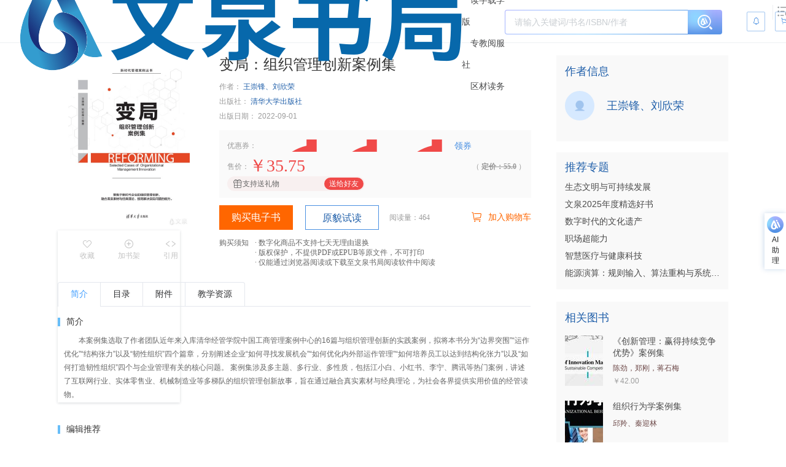

--- FILE ---
content_type: application/javascript
request_url: https://wqbook.wqxuetang.com/static/9.0.2/js/book-CbmXrXr-.js
body_size: 65508
content:
import{d as x0,r as U,e as Ae,w as Te,f as nr,E as _0,g as ge,h as we,o as m,c as w,j as _,k as J,l as Y,m as je,n as ar,t as W,p as L,F as G,q as a0,s as Q,u as i0,v as t0,x as Le,y as ye,a as ir,z as sr,A as xr,B as cr,C as Se,D as lr,G as It,H as fr,I as ur,J as dr,K as vr,L as hr,M as _r,N as br,O as kr,b as pr,i as Br}from"../chunk/defaults.js";import{u as Cr,c as gr}from"../chunk/index.js";import{m as Er}from"../chunk/middleware.js";/* empty css           */import{d as Ar}from"../chunk/default-type1.js";import{r as o0,a as d0,d as T0,b as yr,c as Wt,e as mr,A as Dr,q as $e}from"../chunk/AiAssistant.js";import{a as Fr,c as He,r as wr,w as Sr,b as Hr,s as qe}from"../chunk/wqfooter.js";import{B as qr}from"../chunk/BackToTop.js";/* empty css                      */import{p as b0,t as n0,g as Rr,s as et}from"../chunk/tools.js";import{e as z0}from"../chunk/eventBus.js";import{_ as c0}from"../chunk/plugin-vue-export-helper.js";/* empty css                  *//* empty css             */let Ee=null;const ze=new Set;let tt=!1;const rt=()=>Ee,zr=A=>{Ee=A;for(const i of ze)try{i(A)}catch{}},Tr=A=>(Ee&&A(Ee),ze.add(A),()=>ze.delete(A)),jr=()=>{if(tt)return;tt=!0;const A=window.computeVH,i=t=>{if(zr(t),typeof A=="function"&&A!==i)try{A(t)}catch{}try{A&&A!==i?window.computeVH=A:delete window.computeVH}catch{}};window.computeVH=i},Lr="/static/9.0.2/assets/nopower-B1As4Xrb.png",Pr=A=>o0.getOriginal({url:d0.initbook,params:A}),Nr=A=>o0.get({url:T0.catatree,params:A}),Ir=A=>o0.get({url:d0.relatetopic,params:A}),Ot=A=>o0.get({url:d0.readk,params:A}),Wr=A=>o0.get({url:d0.packageCourse+"/"+A}),Or=A=>o0.post({url:d0.readlog,data:A,headersType:"multipart/form-data"}),Ur=A=>o0.post({url:d0.booksc,data:A}),Mr=A=>o0.post({url:d0.delshelf,data:A}),Xr=A=>o0.post({url:d0.addshelf,data:A}),ot=A=>o0.get({url:d0.toolinfo,params:A}),Kr=A=>o0.get({url:d0.purchase,params:A}),Gr=A=>o0.get({url:d0.relatesource,params:A}),Zr=A=>o0.get({url:d0.relateteach,params:A}),Vr=A=>o0.get({url:T0.pageindex,params:A}),Qr=A=>o0.get({url:T0.once,params:A}),Yr=A=>o0.get({url:T0.preview,params:A}),Jr=A=>o0.get({url:T0.tpreview,params:A}),$r="/static/9.0.2/assets/jc-fDi8LLYM.png",N0="/read/pdf",eo=x0({name:"BookTop",__name:"BookTop",props:{bookinfo:{type:Object,default:()=>({})},checkloginStatus:{type:Boolean,default:!1},userinfo:{type:Object||null,defalut:()=>{}}},setup(A,{expose:i}){i();const t=b0(location.href),e=t.bid||location.pathname.split("/")[2],p=A,h=U(0),v=U(0),c=U(!1),x=U(p.bookinfo.sc),r=U(p.bookinfo.toshelf),o=U(p.bookinfo.toshelf&&p.checkloginStatus?"已在书架":"加书架"),B=U(!1),n=U(location.hostname.match(/wqbook\.|wqshuju\./)),u=S=>{let q=S.currentTarget,P=q.naturalWidth/q.naturalHeight,I=q.clientWidth/q.clientHeight;P>I?(h.value=q.clientWidth,v.value=q.clientWidth/P):(h.value=q.clientHeight*P,v.value=q.clientHeight),c.value=!0},f=()=>{window.location.href=N0+"?bid="+e},k=()=>{window.location.href="/deep/read/pdf?bid="+e},d=()=>{n0(`/deep/read/pdf?bid=${e}`)},C=()=>{n0(`${N0}?bid=${e}`)},a=async()=>{if(!p.checkloginStatus)return _0.error("请登录后再试"),!1;try{await Ur({bid:e}),x.value=!x.value,_0.success(x.value?"收藏成功":"取消收藏成功")}catch{}},s=async()=>{if(!p.checkloginStatus)return _0.error("请登录后再试"),!1;if(r.value)try{await Mr({bid:e}),r.value=!r.value,_0.success("已从书架移除")}catch{}else try{await Xr({bid:e}),r.value=!r.value,_0.success("加书架成功")}catch{}o.value=r.value?"已在书架":"加书架"},l=()=>{ge({title:"引用",message:we("p",null,[we("span",null,"GB/T 7714："),we("span",{style:"color: #4A90E2",id:"copyText"},p.bookinfo.quote[0].content)]),showCancelButton:!1,cancelButtonText:"取消",confirmButtonText:"复制",beforeClose:(S,q,P)=>{if(S==="confirm"){let I=document.getElementById("copyText"),O=window.getSelection(),Z=document.createRange();Z.selectNodeContents(I),O.removeAllRanges(),O.addRange(Z);try{document.execCommand("copy",!1,null)?_0({message:"复制成功，您可以直接粘贴使用",type:"success"}):_0.error({message:"自动复制失败，请您手动复制"})}catch{_0.error({message:"自动复制失败，请您手动复制"})}}else P()}}).catch(()=>{})},b=()=>{window.location.href="/couponcenter"},E=(S=1)=>{window.location.href="/cart?bid="+e+"&cart=false&type="+S},y=S=>{window.location.href=N0+"?bid="+e+"&v="+S},H=async()=>{if(!p.checkloginStatus)return alert("请先登录"),window.location.href="/api/passport/login?refer="+encodeURIComponent(document.URL),!1;try{await Fr({uid:p.userinfo?.uid,bids:[e]}),B.value=!0;const S=await He({uid:p.userinfo?.uid});z0.emit("message:carnum",S.books.length||0)}catch{}},j=async()=>{try{await wr({uid:p.userinfo?.uid,bids:[e]}),B.value=!1;const S=await He({uid:p.userinfo?.uid});z0.emit("message:carnum",S.books.length||0)}catch{}},g=async S=>{try{const q=await He({uid:S});B.value=q.books.some(P=>P.bid==Number(e))}catch{}};Ae(()=>{p.userinfo&&n.value&&g(p.userinfo.uid)}),Te(()=>p.userinfo,S=>{S&&n.value&&g(S.uid)}),nr(()=>{p.bookinfo&&(x.value=p.bookinfo.sc,r.value=p.bookinfo.toshelf,o.value=p.bookinfo.toshelf&&p.checkloginStatus?"已在书架":"加书架")});const D={qsObj:t,bid:e,pageRead:N0,props:p,cwidth:h,cheight:v,maskShow:c,collected:x,inShelf:r,shelfBtnText:o,added:B,hostName:n,pageOnload:u,goReadbook:f,goReadbookPdf:k,gotoTryPdf:d,gotoTry:C,collection:a,addshelfFn:s,copyRef:l,getcoupon:b,buyEbook:E,goDuoceRead:y,handleAddShopCar:H,handleRemoveShopCar:j,getCartlist:g,get defaultType1(){return Ar},get jc(){return $r}};return Object.defineProperty(D,"__isScriptSetup",{enumerable:!1,value:!0}),D}}),to={class:"book_top"},ro={class:"book_cover_wrapper"},oo={class:"book_cover"},no={class:"image-slot"},ao=["src"],io={key:0,class:"book_tag"},so={class:"book_fa"},xo={class:"book_topr"},co=["title"],lo={key:0,class:"ellipsis book_author"},fo=["href","title"],uo={key:1,class:"ellipsis book_pub"},vo=["href","title"],ho={key:2,class:"ellipsis book_time"},_o={key:0},bo={key:0,class:"coupon_box"},ko={class:"coupon"},po=["src"],Bo={class:"flex flex_between pt"},Co={key:0,class:"yigoumai"},go={key:0},Eo={key:1},Ao={class:"book_type"},yo={key:1,class:"flex"},mo={key:0,class:"b_name"},Do={key:0},Fo={class:"price_wrapper"},wo={key:0,class:"b_price"},So={key:2,class:"b_price_a"},Ho={key:2,class:"b_yj"},qo={key:3,class:"b_yj"},Ro={class:"duoce_btn_select"},zo=["onClick"],To={key:4,class:"book_btnbox_main"},jo={class:"flex"},Lo={class:"duoce_btn_select"},Po=["onClick"],No=["href"],Io=["href"],Wo={class:"booknum"},Oo={class:""},Uo={key:0,class:"summary_tips"};function Mo(A,i,t,e,p,h){const v=je,c=Le,x=ye;return m(),w("div",to,[_("div",ro,[_("div",oo,[J(v,{style:{width:"232px",height:"280px"},src:t.bookinfo.coverurl,fit:"contain",onLoad:e.pageOnload},{error:Y(()=>[_("div",no,[_("img",{src:e.defaultType1},null,8,ao)])]),_:1},8,["src"]),e.maskShow?(m(),w("div",{key:0,class:"book_mask",style:ar({width:e.cwidth+"px",height:e.cheight+"px"})},[t.bookinfo.ismultivolumed===1?(m(),w("div",io,[_("span",null,"共"+W(t.bookinfo.volumecnt)+"册",1)])):L("v-if",!0),t.bookinfo.isfull=="3"?(m(),w(G,{key:1},[L(" 主站已购买 "),t.bookinfo.canread===1?(m(),w("div",{key:0,class:"inner_status",onClick:e.goReadbookPdf},[...i[4]||(i[4]=[_("span",{class:"inner_sp"},"原貌",-1),_("i",{class:"iconfont2 icon-yuanmaoyuedu"},null,-1)])])):L("v-if",!0),L(" 主站显示的按钮 "),t.bookinfo.canread===0&&t.bookinfo.canreadpages>0?(m(),w("div",{key:1,class:"inner_status",onClick:e.gotoTryPdf},[...i[5]||(i[5]=[_("span",{class:"inner_sp"},"原貌",-1),_("i",{class:"iconfont2 icon-yuanmaoyuedu"},null,-1)])])):L("v-if",!0)],64)):L("v-if",!0)],4)):L("v-if",!0)]),_("ul",so,[_("li",{class:a0(t.checkloginStatus&&e.collected?"active":""),onClick:e.collection},[...i[6]||(i[6]=[_("i",{class:"iconfont2 icon-ba-like"},null,-1),_("p",null,"收藏",-1)])],2),_("li",{class:a0(["book-fa-middle",e.inShelf&&t.checkloginStatus?"active":""]),onClick:e.addshelfFn},[i[7]||(i[7]=_("i",{class:"iconfont2 icon-jiashujia"},null,-1)),_("p",null,W(e.shelfBtnText),1)],2),_("li",{class:a0(""),onClick:e.copyRef},[...i[8]||(i[8]=[_("i",{class:"icon iconfont2 icon-yinyong"},null,-1),_("p",null,"引用",-1)])])])]),_("div",xo,[_("h1",{class:"ellipsis-4 book_tit",title:t.bookinfo.name},W(t.bookinfo.name),9,co),t.bookinfo.author?(m(),w("p",lo,[i[9]||(i[9]=Q(" 作者： ",-1)),_("a",{href:"/search?kw="+t.bookinfo.author,target:"_blank",title:t.bookinfo.author.length>38?t.bookinfo.author:""},W(t.bookinfo.author),9,fo)])):L("v-if",!0),t.bookinfo.pub?(m(),w("p",uo,[i[10]||(i[10]=Q(" 出版社： ",-1)),_("a",{href:"/search?pub="+t.bookinfo.pub,target:"_blank",title:t.bookinfo.pub},W(t.bookinfo.pub),9,vo)])):L("v-if",!0),t.bookinfo.date?(m(),w("p",ho,[i[11]||(i[11]=Q(" 出版日期： ",-1)),t.bookinfo.date?(m(),w("span",_o,W(t.bookinfo.date.substr(0,10)),1)):L("v-if",!0)])):L("v-if",!0),_("div",{class:a0(["main_price",{main_price_buy:t.bookinfo.canread==1,main_gift_price:t.bookinfo.sellprice&&t.bookinfo.sellprice>0&&t.bookinfo.canreadpages>0&&t.bookinfo.canread==1&&t.bookinfo.lastdate}])},[t.bookinfo.canread!==1&&t.bookinfo.coupon&&t.bookinfo.coupon.length>0?(m(),w("ul",bo,[i[12]||(i[12]=_("li",null,[Q("优惠券"),_("a",null,"：")],-1)),_("li",ko,[(m(!0),w(G,null,i0(t.bookinfo.coupon,r=>(m(),w("div",{key:r.id},[_("span",null,"￥"+W(r.jian),1),_("img",{src:e.jc,alt:""},null,8,po)]))),128))]),_("li",{class:"get_coupon",onClick:e.getcoupon},"领券")])):L("v-if",!0),_("div",Bo,[t.bookinfo.canread===1?(m(),w("div",Co,[i[15]||(i[15]=_("i",{class:"iconfont2 icon-icon-test"},null,-1)),t.bookinfo.ismultivolumed!==1?(m(),w("span",go,[...i[13]||(i[13]=[Q("  已购买 ",-1),_("span",{class:"book_type"},null,-1)])])):(m(),w("span",Eo,[i[14]||(i[14]=Q("  已购买 ",-1)),_("span",Ao,"（共"+W(t.bookinfo.volumecnt)+"册） ",1)]))])):(m(),w("div",yo,[t.bookinfo.canread!==1?(m(),w("span",mo,[i[17]||(i[17]=_("a",null,"售价",-1)),t.bookinfo.ismultivolumed===1?(m(),w("a",Do,"（共"+W(t.bookinfo.volumecnt)+"册）",1)):L("v-if",!0),t.bookinfo.ismultivolumed===1&&t.bookinfo.canread!==1?(m(),t0(c,{key:1,placement:"top",trigger:"hover",content:"本书由多册组成，不支持单独购买","popper-class":"bt_popper",width:"fit-content"},{reference:Y(()=>[...i[16]||(i[16]=[_("i",{class:"iconfont2 icon-icon-test"},null,-1)])]),_:1})):L("v-if",!0),i[18]||(i[18]=_("a",null,"：",-1))])):L("v-if",!0),L(" 显示售价 "),_("div",Fo,[t.bookinfo.sellprice&&t.bookinfo.sellprice>0&&t.bookinfo.canreadpages>0&&t.bookinfo.canread!==1?(m(),w("span",wo," ￥"+W(t.bookinfo.sellprice),1)):t.bookinfo.sellprice&&t.bookinfo.sellprice==-1&&t.bookinfo.canreadpages>0&&t.bookinfo.canread!==1?(m(),w(G,{key:1},[L(" 0元购显示价格0.00 "),i[19]||(i[19]=_("span",{class:"b_price"}," ￥0.00 ",-1))],2112)):L("v-if",!0),(t.bookinfo.sellprice<=0&&t.bookinfo.sellprice!=-1||t.bookinfo.canreadpages<=0)&&t.bookinfo.canread!==1?(m(),w("span",So," 暂不销售 ")):L("v-if",!0)])])),t.bookinfo.sellprice&&t.bookinfo.canread!==1?(m(),w("span",Ho,[i[20]||(i[20]=Q(" （ ",-1)),_("b",null,"定价："+W(t.bookinfo.price),1),i[21]||(i[21]=Q(" ） ",-1))])):L("v-if",!0),t.bookinfo.sellprice&&t.bookinfo.canread==1?(m(),w("span",qo,[t.bookinfo.sellprice<=0&&t.bookinfo.sellprice!=-1?(m(),w(G,{key:0},[i[22]||(i[22]=Q(" （ ",-1)),_("b",null,"定价："+W(t.bookinfo.price),1),i[23]||(i[23]=Q(" ） ",-1))],64)):(m(),w(G,{key:1},[i[24]||(i[24]=Q(" （ ",-1)),_("b",null,"售价："+W(t.bookinfo.sellprice==-1?"0.00":t.bookinfo.sellprice),1),i[25]||(i[25]=Q(" | ",-1)),_("b",null,"定价："+W(t.bookinfo.price),1),i[26]||(i[26]=Q(" ） ",-1))],64))])):L("v-if",!0)]),t.bookinfo.canread==1&&t.bookinfo.lastdate?(m(),w("div",{key:1,class:a0(["read_time",{hgift:t.bookinfo.sellprice&&t.bookinfo.sellprice>0&&t.bookinfo.canreadpages>0}])}," 阅读有效期至"+W(t.bookinfo.lastdate),3)):L("v-if",!0),t.bookinfo.checkState&&Number(t.bookinfo.checkState)!=2||!t.bookinfo.checkState?(m(),w(G,{key:2},[t.bookinfo.sellprice&&t.bookinfo.sellprice>0&&t.bookinfo.canreadpages>0?(m(),w("div",{key:0,class:a0(["gift_wrapper",{ncoupon:t.bookinfo.canread!=1&&(!t.bookinfo.coupon||t.bookinfo.coupon.length==0),rcoupon:t.bookinfo.canread===1}]),onClick:i[0]||(i[0]=r=>e.buyEbook(3))},[...i[27]||(i[27]=[_("div",{class:"gift_icon"},[_("i",{class:"iconfont2 icon-gift"}),Q(" 支持送礼物 ")],-1),_("div",{class:"gift_btn"},"送给好友",-1)])],2)):L("v-if",!0)],64)):L("v-if",!0)],2),t.bookinfo.canread===1?(m(),w("div",{key:3,class:a0(["book_btnbox",{duoce_buy_read:t.bookinfo.ismultivolumed===1}])},[t.bookinfo.ismultivolumed!==1?(m(),w(G,{key:0},[t.bookinfo.isfull==1?(m(),t0(x,{key:0,class:"book_btn",type:"primary",onClick:e.goReadbookPdf},{default:Y(()=>[...i[28]||(i[28]=[Q(" 原貌阅读 ",-1)])]),_:1})):(m(),t0(x,{key:1,class:"book_btn",type:"primary",onClick:e.goReadbook},{default:Y(()=>[...i[29]||(i[29]=[Q(" 阅 读 ",-1)])]),_:1}))],64)):(m(),w(G,{key:1},[L(" 新增多册书判断 多册书阅读按钮 "),J(c,{width:"140",placement:"bottom",trigger:"hover"},{reference:Y(()=>[t.bookinfo.isfull==1?(m(),t0(x,{key:0,type:"primary",class:"book_btn",onClick:e.goReadbookPdf},{default:Y(()=>[...i[30]||(i[30]=[Q(" 原貌阅读",-1)])]),_:1})):(m(),t0(x,{key:1,class:"book_btn",type:"primary",onClick:e.goReadbook},{default:Y(()=>[...i[31]||(i[31]=[Q(" 阅 读 ",-1)])]),_:1}))]),default:Y(()=>[_("div",null,[_("ul",Ro,[(m(!0),w(G,null,i0(t.bookinfo.volumeList,r=>(m(),w("li",{key:r.id,onClick:o=>e.goDuoceRead(r.number)}," 第"+W(r?r.number:"")+"册 ",9,zo))),128))])])]),_:1})],2112)),_("span",null," 阅读量："+W(t.bookinfo.readcnt&&t.bookinfo.readcnt>999999?"999999+":t.bookinfo.readcnt||0),1)],2)):L("v-if",!0),t.bookinfo.canread===0&&t.bookinfo.canreadpages>0?(m(),w("div",To,[_("div",jo,[t.bookinfo.sellprice&&(t.bookinfo.sellprice>0||t.bookinfo.sellprice==-1)&&t.bookinfo.canreadpages>0?(m(),w("span",{key:0,class:"bookbuy",onClick:i[1]||(i[1]=r=>e.buyEbook(1))},W(t.bookinfo.is_digit&&Number(t.bookinfo.is_digit)>0?"购买数字教材":"购买电子书"),1)):L("v-if",!0),t.bookinfo.ismultivolumed!==1?(m(),w(G,{key:1},[t.bookinfo.isfull==1?(m(),w("span",{key:0,class:"bookread",target:"_blank",onClick:i[2]||(i[2]=r=>e.gotoTryPdf(e.bid))}," 原貌试读 ")):(m(),w("span",{key:1,class:"bookread",target:"_blank",onClick:i[3]||(i[3]=r=>e.gotoTry(e.bid))},"试 读"))],64)):(m(),w(G,{key:2},[L(" 按钮增加多册书判断 "),J(c,{width:"140",placement:"bottom",trigger:"hover"},{reference:Y(()=>[t.bookinfo.isfull==1?(m(),w("a",{key:0,class:"bookread",href:"/deep/read/pdf?bid="+e.bid,target:"_blank"},"原貌试读 ",8,No)):(m(),w("a",{key:1,class:"bookread",href:e.pageRead+"?bid="+e.bid,target:"_blank"}," 试 读 ",8,Io))]),default:Y(()=>[_("div",null,[_("ul",Lo,[(m(!0),w(G,null,i0(t.bookinfo.volumeList,r=>(m(),w("li",{key:r.id,onClick:o=>e.goDuoceRead(r.number)}," 第"+W(r?r.number:"")+"册 ",9,Po))),128))])])]),_:1})],2112)),_("span",Wo,"阅读量："+W(t.bookinfo.readcnt&&t.bookinfo.readcnt>999999?"999999+":t.bookinfo.readcnt||0),1)]),_("div",Oo,[!e.added&&e.hostName&&!(t.bookinfo.sellprice<=0&&t.bookinfo.sellprice!=-1&&t.bookinfo.canread!==1)?(m(),w("div",{key:0,class:"join_cart",onClick:e.handleAddShopCar},[...i[32]||(i[32]=[_("i",{class:"iconfont2 icon-ba-cart"},null,-1),Q(" 加入购物车 ",-1)])])):L("v-if",!0),e.added&&e.hostName&&!(t.bookinfo.sellprice<=0&&t.bookinfo.sellprice!=-1&&t.bookinfo.canread!==1)?(m(),w("div",{key:1,class:"join_cart",onClick:e.handleRemoveShopCar},[...i[33]||(i[33]=[_("i",{class:"iconfont2 icon-ba-cart"},null,-1),Q(" 移出购物车 ",-1)])])):L("v-if",!0)]),t.bookinfo.sellprice&&(t.bookinfo.sellprice>0||t.bookinfo.sellprice==-1)&&t.bookinfo.canreadpages>0?(m(),w("div",Uo,[...i[34]||(i[34]=[ir('<div class="dt" data-v-3e526cf8>购买须知</div><div class="dd" data-v-3e526cf8><ol class="tips_list clearfix" data-v-3e526cf8><li class="local_txt" data-v-3e526cf8>· 数字化商品不支持七天无理由退换</li><li class="local_txt" data-v-3e526cf8>· 版权保护，不提供PDF或EPUB等原文件，不可打印</li><li class="local_txt" data-v-3e526cf8>· 仅能通过浏览器阅读或下载至文泉书局阅读软件中阅读</li></ol></div>',2)])])):L("v-if",!0)])):L("v-if",!0)])])}const Xo=c0(eo,[["render",Mo],["__scopeId","data-v-3e526cf8"],["__file","/root/workspace/wqbook-vite/components/book/BookTop.vue"]]),Ko=x0({name:"BookDuoce",__name:"BookDuoce",props:{list:{type:Array,default:()=>[]},volumecnt:{type:Number,default:0},canread:{type:Number||String,default:0}},setup(A,{expose:i}){i();const t=b0(location.href),e=t.bid||location.pathname.split("/")[2],v={qsObj:t,bid:e,props:A,tryread:c=>{n0("/read/pdf?bid="+e+"&v="+c)}};return Object.defineProperty(v,"__isScriptSetup",{enumerable:!1,value:!0}),v}}),Go={class:"book_duoce"},Zo={class:"duoce_tit"},Vo={class:"duoce_list"},Qo=["onClick"],Yo={class:"fm_box"},Jo={class:"duoce_num"},$o=["title"],en=["onClick"],tn=["onClick"];function rn(A,i,t,e,p,h){const v=je,c=Le;return m(),w("div",Go,[_("div",Zo,[i[0]||(i[0]=_("i",{class:"iconfont2 icon-tzs"},null,-1)),_("span",null," 分册书目（共"+W(t.volumecnt)+"册）",1)]),_("div",Vo,[_("ul",null,[(m(!0),w(G,null,i0(t.list,x=>(m(),w("li",{key:x.id,onClick:r=>e.tryread(x.number)},[J(c,{width:"200",placement:"bottom-start",trigger:"hover"},{reference:Y(()=>[_("div",null,[i[1]||(i[1]=_("i",{class:"iconfont2 icon-ai-book"},null,-1)),_("span",Jo," 第"+W(x.number)+"册",1),_("span",{class:"duoce_name",title:x.name.length>24?x.name:""}," "+W(x.name&&x.name.length>24?x.name.substring(0,24)+"...":x.name),9,$o)])]),default:Y(()=>[_("div",Yo,[x.cover?(m(),t0(v,{key:0,style:{width:"148px",height:"206px"},src:x.cover,fit:"contain"},null,8,["src"])):L("v-if",!0)])]),_:2},1024),L(" 这里需要加是否已购买判断，已购买就显示阅读 "),t.canread===1?(m(),w("span",{key:0,class:"duoce_tryread",onClick:r=>e.tryread(x.number)}," 阅读 ",8,en)):(m(),w("span",{key:1,class:"duoce_tryread",onClick:r=>e.tryread(x.number)}," 试读 ",8,tn))],8,Qo))),128))])])])}const on=c0(Ko,[["render",rn],["__scopeId","data-v-60ea25af"],["__file","/root/workspace/wqbook-vite/components/book/BookDuoce.vue"]]),nn=x0({name:"BookArticle",__name:"BookArticle",props:{newslist:{type:[],default:()=>[]}},setup(A,{expose:i}){i();const e={props:A};return Object.defineProperty(e,"__isScriptSetup",{enumerable:!1,value:!0}),e}}),an={class:"book-article"},sn={key:0},xn=["title"],cn=["href"],ln=["innerHTML"],fn={class:"article2"},un={class:"article2-cover fl"},dn=["href"],vn=["src"],hn={class:"article2-cover",style:{margin:"0 auto",display:"inline-block"}},_n=["href"],bn=["src"],kn={class:"article2-cover fr"},pn=["href"],Bn=["src"],Cn={class:"article2-author"},gn={key:1},En={class:"article1-cover fl"},An=["href"],yn=["src"],mn={class:"article1-r"},Dn=["title"],Fn=["href"],wn=["innerHTML"],Sn={class:"article1-author"};function Hn(A,i,t,e,p,h){return m(),w("ul",an,[(m(!0),w(G,null,i0(t.newslist,v=>(m(),w(G,{key:v.id},[v.pics!=""&&v.pics!=null&&v.pics!="undefined"?(m(),w("li",sn,[_("h3",{class:"ellipsis article2-tit",title:v.title},[_("a",{href:"/Article/"+v.id,target:"_blank"},[_("span",{innerHTML:v.title},null,8,ln)],8,cn)],8,xn),_("div",fn,[_("div",un,[_("a",{href:"/Article/"+v.id,target:"_blank"},[_("img",{src:v.pics[0]},null,8,vn)],8,dn)]),_("div",hn,[_("a",{href:"/Article/"+v.id,target:"_blank"},[_("img",{src:v.pics[1]},null,8,bn)],8,_n)]),_("div",kn,[_("a",{href:"/Article/"+v.id,target:"_blank"},[_("img",{src:v.pics[2]},null,8,Bn)],8,pn)])]),_("p",Cn,W(v.author),1)])):(m(),w("li",gn,[_("div",En,[_("a",{href:"/Article/"+v.id,target:"_blank"},[_("img",{class:"img-center",src:v.path},null,8,yn)],8,An)]),_("div",mn,[_("h3",{class:"ellipsis-2",title:v.title},[_("a",{href:"/Article/"+v.id,target:"_blank"},[_("span",{innerHTML:v.title},null,8,wn)],8,Fn)],8,Dn),_("div",Sn,W(v.author),1)])]))],64))),128))])}const qn=c0(nn,[["render",Hn],["__file","/root/workspace/wqbook-vite/components/book/BookArticle.vue"]]),Rn=x0({name:"BookIntr",__name:"BookIntr",props:{bookinfo:{type:Object,default:()=>({})},xkdata:{type:Array,default:()=>[]}},setup(A,{expose:i}){i();const t=A,e=b0(location.href),p=e.bid||location.pathname.split("/")[2],h=U(null),v=U(!1),c=U(!1),x=U(null),r=U(!1),o=U(!1),B=U(null),n=U(!1),u=U(!1),f=(s,l)=>!s||s.length==0?!1:s.findIndex(E=>E.includes(l))>-1,k=(s="jj",l)=>{s=="jj"?c.value=l:s=="tj"?o.value=l:s=="ml"&&(u.value=l)},d=s=>{const l=/<[^>]*>/g;return s.replace(l,function(E){if(E.indexOf("br")==-1){let y=E.replace(/</g,"&lt;");return y=y.replace(/>/g,"&gt;"),y}else return E})},C=s=>{n0("/search?subject="+s.id)};Ae(()=>{h.value&&h.value.offsetHeight&&(h.value.offsetHeight>=172?v.value=!0:v.value=!1),x.value&&x.value.offsetHeight&&(x.value.offsetHeight>88?r.value=!0:r.value=!1),B.value&&B.value.offsetHeight&&(B.value.offsetHeight>=149?n.value=!0:n.value=!1)}),Te(()=>t.bookinfo,s=>{s&&sr(()=>{h.value&&h.value.offsetHeight&&(h.value.offsetHeight>=172?v.value=!0:v.value=!1),x.value&&x.value.offsetHeight&&(x.value.offsetHeight>88?r.value=!0:r.value=!1),B.value&&B.value.offsetHeight&&(B.value.offsetHeight>=149?n.value=!0:n.value=!1)})});const a={props:t,qsObj:e,bid:p,intrRef:h,jjShow:v,jjContentShowMore:c,edtRef:x,tjShow:r,tjContentShowMore:o,mlRef:B,mlShow:n,mlContentShowMore:u,isRegTag:f,onHanleMore:k,descriptHtml:d,searchXk:C,BookArticle:qn};return Object.defineProperty(a,"__isScriptSetup",{enumerable:!1,value:!0}),a}}),zn={class:"book_intr"},Tn={key:0,class:"book_feature"},jn={class:"book_bottit_content"},Ln={key:0,class:"book_ts two"},Pn={key:1,class:"book_ts one"},Nn={key:2,class:"book_ts thr"},In={key:3,class:"book_ts four"},Wn={key:1,class:"book_feature"},On={class:"book_bottit_content"},Un={key:2,class:"book_item"},Mn=["innerHTML"],Xn={key:3,class:"book_item book_item_tj"},Kn=["innerHTML"],Gn={key:4,class:"book_item book_item_ml"},Zn=["innerHTML"],Vn={class:"book_more"},Qn={class:"pl10"},Yn={key:0},Jn=["href","title"],$n=["title"],ea=["title"],ta=["title"],ra={class:"author_td"},oa=["title"],na={key:5,class:"xk_li"},aa={class:"xk_dd"},ia=["onClick","title"],sa={class:"xk_dd_level_02"},xa=["onClick","title"],ca={key:1,class:"xk_dd_level_01"},la=["onClick","title"],fa={key:5,class:"book_item"};function ua(A,i,t,e,p,h){return m(),w("div",zn,[t.bookinfo.is_digit&&Number(t.bookinfo.is_digit)>0||t.bookinfo.prize||t.bookinfo.rectag&&t.bookinfo.rectag.length>0&&(e.isRegTag(t.bookinfo.rectag,"新形态教材")||e.isRegTag(t.bookinfo.rectag,"课程思政"))?(m(),w("div",Tn,[i[6]||(i[6]=_("div",{class:"book_bottit"}," 本书特色",-1)),_("div",jn,[e.isRegTag(t.bookinfo.rectag,"新形态教材")?(m(),w("span",Ln,"新形态教材")):L("v-if",!0),t.bookinfo.is_digit&&Number(t.bookinfo.is_digit)>0?(m(),w("span",Pn,[e.bid=="3256148"?(m(),w(G,{key:0},[Q("新形态著作")],64)):(m(),w(G,{key:1},[Q("数字教材")],64))])):L("v-if",!0),e.isRegTag(t.bookinfo.rectag,"课程思政")?(m(),w("span",Nn,"课程思政")):L("v-if",!0),t.bookinfo.prize?(m(),w("span",In,"获奖作品")):L("v-if",!0)])])):L("v-if",!0),t.bookinfo.tag&&t.bookinfo.tag.length>0?(m(),w("div",Wn,[i[7]||(i[7]=_("div",{class:"book_bottit"}," 亮点",-1)),_("div",On,[(m(!0),w(G,null,i0(t.bookinfo.tag,(v,c)=>(m(),w("span",{key:c,class:"book_ts book_ld"},W(v),1))),128))])])):L("v-if",!0),t.bookinfo.descript?(m(),w("div",Un,[i[8]||(i[8]=_("div",{class:"book_bottit"}," 简介",-1)),_("p",{class:a0(["pl10",{active:e.jjContentShowMore}])},[_("span",{ref:"intrRef",innerHTML:e.descriptHtml(t.bookinfo.descript)},null,8,Mn)],2),e.jjShow?(m(),w(G,{key:0},[e.jjContentShowMore?(m(),w("div",{key:1,class:"book_more",onClick:i[1]||(i[1]=()=>e.onHanleMore("jj",!1))},"(收起)")):(m(),w("div",{key:0,class:"book_more",onClick:i[0]||(i[0]=()=>e.onHanleMore("jj",!0))},"(展开)"))],64)):L("v-if",!0)])):L("v-if",!0),t.bookinfo.edtView?(m(),w("div",Xn,[i[9]||(i[9]=_("div",{class:"book_bottit"}," 编辑推荐",-1)),_("p",{class:a0(["pl10",{active:e.tjContentShowMore}])},[_("span",{ref:"edtRef",innerHTML:t.bookinfo.edtView},null,8,Kn)],2),e.tjShow?(m(),w(G,{key:0},[e.tjContentShowMore?(m(),w("div",{key:1,class:"book_more",onClick:i[3]||(i[3]=()=>e.onHanleMore("tj",!1))},"(收起)")):(m(),w("div",{key:0,class:"book_more",onClick:i[2]||(i[2]=()=>e.onHanleMore("tj",!0))},"(展开)"))],64)):L("v-if",!0)])):L("v-if",!0),t.bookinfo.catalog?(m(),w("div",Gn,[i[10]||(i[10]=_("div",{class:"book_bottit"}," 目录",-1)),_("p",{class:a0(["pl_10",{active:e.mlContentShowMore}])},[_("span",{ref:"mlRef",innerHTML:t.bookinfo.catalog.replace(/\r\n/g,"<br>")},null,8,Zn)],2),e.mlShow?(m(),w(G,{key:0},[e.mlContentShowMore?(m(),w("div",{key:1,class:"book_more",onClick:i[5]||(i[5]=()=>e.onHanleMore("ml",!1))},"(收起)")):(m(),w("div",{key:0,class:"book_more",onClick:i[4]||(i[4]=()=>e.onHanleMore("ml",!0))},"(展开)"))],64)):L("v-if",!0)])):L("v-if",!0),_("div",Vn,[i[18]||(i[18]=_("div",{class:"book_bottit"}," 更多出版物信息",-1)),_("ul",Qn,[t.bookinfo.pub?(m(),w("li",Yn,[i[11]||(i[11]=_("span",{class:"xk_dt"},"版权：",-1)),_("a",{href:"/search?pub="+t.bookinfo.pub,target:"_blank",title:t.bookinfo.pub},W(t.bookinfo.pub),9,Jn)])):L("v-if",!0),t.bookinfo.date?(m(),w("li",{key:1,title:t.bookinfo.date.substr(0,10)},[i[12]||(i[12]=_("span",{class:"xk_dt"},"出版：",-1)),t.bookinfo.date?(m(),w(G,{key:0},[Q(W(t.bookinfo.date.substr(0,10)),1)],64)):L("v-if",!0)],8,$n)):L("v-if",!0),t.bookinfo.isbn?(m(),w("li",{key:2,title:t.bookinfo.isbn},[i[13]||(i[13]=_("span",{class:"xk_dt"},"书号：",-1)),Q(W(t.bookinfo.isbn),1)],8,ea)):L("v-if",!0),t.bookinfo.author?(m(),w("li",{key:3,class:"author_tr",title:t.bookinfo.author},[i[14]||(i[14]=_("span",{class:"author_tt"},"作者：",-1)),_("span",ra,W(t.bookinfo.author),1)],8,ta)):L("v-if",!0),L(` <li v-if="bookinfo.updtTime" :title="bookinfo.updtTime.substr(0, 10)">
          &nbsp;<span class="xk_dt">更新：</span>
          <template v-if="bookinfo.updtTime">
            {{ bookinfo.updtTime.substr(0, 10) }}
          </template>
        </li> `),t.bookinfo.libClass?(m(),w("li",{key:4,title:t.bookinfo.libClass},[i[15]||(i[15]=_("span",{class:"xk_dt"},"中图：",-1)),Q(W(t.bookinfo.libClass),1)],8,oa)):L("v-if",!0),t.xkdata&&t.xkdata.length?(m(),w("li",na,[i[17]||(i[17]=_("div",{class:"xk_dt"},"学科：",-1)),_("div",aa,[(m(!0),w(G,null,i0(t.xkdata,v=>(m(),w("div",{key:v.id},[v.child&&v.child.length>0?(m(!0),w(G,{key:0},i0(v.child,c=>(m(),w("div",{key:c.id,class:"xk_dd_level_01"},[_("div",{class:"xk_dd_level_01_inner",onClick:x=>e.searchXk(v),title:v.name},W(v.name),9,ia),i[16]||(i[16]=_("div",{class:"split"},[_("i",{class:"iconfont2 icon-arrow-right-linear"})],-1)),_("div",sa,[_("span",{onClick:x=>e.searchXk(c),title:c.name},W(c.name),9,xa)])]))),128)):(m(),w("div",ca,[_("div",{class:"xk_dd_level_01_inner",onClick:c=>e.searchXk(v),title:v.name},W(v.name),9,la)]))]))),128))])])):L("v-if",!0)])]),t.bookinfo.newslist&&t.bookinfo.newslist.length>0?(m(),w("div",fa,[i[19]||(i[19]=_("div",{class:"book_bottit"}," 相关文章",-1)),J(e.BookArticle,{newslist:t.bookinfo.newslist},null,8,["newslist"])])):L("v-if",!0)])}const da=c0(Rn,[["render",ua],["__scopeId","data-v-3dc56679"],["__file","/root/workspace/wqbook-vite/components/book/BookIntr.vue"]]),va=x0({name:"BookCatTree",__name:"BookCatTree",props:{canread:{type:Number,default:()=>0},canreadpages:{type:Number,default:()=>0},ismorebook:{type:Boolean,default:()=>!1},volumeList:{type:Array,default:()=>[]},activeName:{type:String,default:()=>""}},setup(A,{expose:i}){i();const t=b0(location.href),e=t.bid||location.pathname.split("/")[2],p=U(),h=A,v=U(h.volumeList.length>0?h.volumeList[0].number:0),c=U(h.volumeList.length>0?h.volumeList[0].canreadpages:0),x=U(0),r=U([]),o=U(!1),B=xr(()=>o.value?"(收起全部目录)":"(展开全部目录)"),n=(C,a,s)=>{let l={bid:e};x.value=C,v.value=a,c.value=s,l.volume_no=a,u(l)},u=async C=>{try{const a=await Nr(C);r.value=a}catch{}},f=C=>{if(h.ismorebook?c.value-C.pnum<0:h.canreadpages-C.pnum<0)ge.alert("暂无此页的阅读权限",{customClass:"read_mbox",confirmButtonText:"确定",showClose:!1});else{if(h.ismorebook?c.value<0:h.canreadpages<0)return _0.error("本书暂不支持跳转，请点击“阅读”按钮进入阅读页"),!1;h.ismorebook?n0("/read/pdf?bid="+e+","+C.pnum+"&v="+v.value):n0("/read/pdf/"+e+","+C.pnum)}},k=(C=!1)=>{C?o.value=C:o.value=!o.value;const a=p.value;if(!a)return!1;for(let s=0;s<a.store._getAllNodes().length;s++){let l=a.store._getAllNodes()[s];typeof l.childNodes=="object"&&l.childNodes.length>0&&(l.expanded=o.value)}};Te(()=>h.activeName,C=>{if(C=="book-cat"){let a={bid:e};h.ismorebook&&(a.volume_no=v.value),u(a)}});const d={qsObj:t,bid:e,treeRef:p,props:h,duoce_ml_cnt:v,duoce_canreadpages:c,activeIndex:x,treelist:r,isexpand:o,treeControl:B,activeStyle:n,getTreeList:u,handleNodeClick:f,handleBookCatTreeCtrlClick:k,get ElTree(){return cr}};return Object.defineProperty(d,"__isScriptSetup",{enumerable:!1,value:!0}),d}}),ha={class:"catalog_box"},_a={key:0,class:"catalog_list"},ba=["onClick"],ka={class:"bookcattree"},pa={class:"book-bottit BookCatTree-tittle"},Ba={class:"BookCatTree-node-left"},Ca={class:"BookCatTree-node-right"},ga={class:"BookCatTree-node-pagenum"},Ea={class:"BookCatTree-node-icon"};function Aa(A,i,t,e,p,h){const v=Le,c=ye;return m(),w("div",ha,[t.ismorebook?(m(),w("ul",_a,[(m(!0),w(G,null,i0(t.volumeList,(x,r)=>(m(),w("li",{key:x.id,class:a0({active:e.activeIndex===r}),onClick:o=>e.activeStyle(r,x.number,x.canreadpages)},[_("span",null,"第"+W(x.number)+"册",1)],10,ba))),128))])):L("v-if",!0),_("div",ka,[_("div",pa,[i[2]||(i[2]=_("span",null," 目录",-1)),e.treelist.length>0?(m(),w("small",{key:0,class:"BookCatTreeCtrl",onClick:i[0]||(i[0]=x=>e.handleBookCatTreeCtrlClick())},W(e.treeControl),1)):L("v-if",!0)]),J(e.ElTree,{ref:"treeRef",data:e.treelist,"empty-text":"暂无数据","node-key":"id",class:"cat_tree","expand-on-click-node":!1,onNodeClick:e.handleNodeClick},{default:Y(({node:x,data:r})=>[_("span",{class:a0(["BookCatTree-node",{"Ba-PageCanread":t.ismorebook?e.duoce_canreadpages-r.pnum>=0:t.canreadpages-r.pnum>=0}])},[_("span",Ba,W(r.label),1),_("span",Ca,[_("span",ga,W(r.pnum),1),_("span",Ea,[J(v,{placement:"top",trigger:"hover"},{reference:Y(()=>[_("i",{class:a0(["iconfont2",{"icon-lock":t.ismorebook?e.duoce_canreadpages-r.pnum<0:t.canreadpages-r.pnum<0}])},null,2)]),default:Y(()=>[i[3]||(i[3]=_("span",null," 本章节需要购买后才可阅读~ ",-1))]),_:2},1024)])])],2)]),_:1},8,["data"]),e.isexpand?(m(),t0(c,{key:0,round:"",class:"BookCatTree-CloseAll",onClick:i[1]||(i[1]=x=>e.handleBookCatTreeCtrlClick(!1))},{default:Y(()=>[...i[4]||(i[4]=[Q(" 收起全部 ",-1)])]),_:1})):L("v-if",!0)])])}const ya=c0(va,[["render",Aa],["__scopeId","data-v-9f0b7241"],["__file","/root/workspace/wqbook-vite/components/book/BookCatTree.vue"]]);var I0={exports:{}};function ma(A){throw new Error('Could not dynamically require "'+A+'". Please configure the dynamicRequireTargets or/and ignoreDynamicRequires option of @rollup/plugin-commonjs appropriately for this require call to work.')}var W0={exports:{}},Da=W0.exports,nt;function X(){return nt||(nt=1,(function(A,i){(function(t,e){A.exports=e()})(Da,function(){var t=t||(function(e,p){var h;if(typeof window<"u"&&window.crypto&&(h=window.crypto),typeof self<"u"&&self.crypto&&(h=self.crypto),typeof globalThis<"u"&&globalThis.crypto&&(h=globalThis.crypto),!h&&typeof window<"u"&&window.msCrypto&&(h=window.msCrypto),!h&&typeof Se<"u"&&Se.crypto&&(h=Se.crypto),!h&&typeof ma=="function")try{h=yr}catch{}var v=function(){if(h){if(typeof h.getRandomValues=="function")try{return h.getRandomValues(new Uint32Array(1))[0]}catch{}if(typeof h.randomBytes=="function")try{return h.randomBytes(4).readInt32LE()}catch{}}throw new Error("Native crypto module could not be used to get secure random number.")},c=Object.create||(function(){function a(){}return function(s){var l;return a.prototype=s,l=new a,a.prototype=null,l}})(),x={},r=x.lib={},o=r.Base=(function(){return{extend:function(a){var s=c(this);return a&&s.mixIn(a),(!s.hasOwnProperty("init")||this.init===s.init)&&(s.init=function(){s.$super.init.apply(this,arguments)}),s.init.prototype=s,s.$super=this,s},create:function(){var a=this.extend();return a.init.apply(a,arguments),a},init:function(){},mixIn:function(a){for(var s in a)a.hasOwnProperty(s)&&(this[s]=a[s]);a.hasOwnProperty("toString")&&(this.toString=a.toString)},clone:function(){return this.init.prototype.extend(this)}}})(),B=r.WordArray=o.extend({init:function(a,s){a=this.words=a||[],s!=p?this.sigBytes=s:this.sigBytes=a.length*4},toString:function(a){return(a||u).stringify(this)},concat:function(a){var s=this.words,l=a.words,b=this.sigBytes,E=a.sigBytes;if(this.clamp(),b%4)for(var y=0;y<E;y++){var H=l[y>>>2]>>>24-y%4*8&255;s[b+y>>>2]|=H<<24-(b+y)%4*8}else for(var j=0;j<E;j+=4)s[b+j>>>2]=l[j>>>2];return this.sigBytes+=E,this},clamp:function(){var a=this.words,s=this.sigBytes;a[s>>>2]&=4294967295<<32-s%4*8,a.length=e.ceil(s/4)},clone:function(){var a=o.clone.call(this);return a.words=this.words.slice(0),a},random:function(a){for(var s=[],l=0;l<a;l+=4)s.push(v());return new B.init(s,a)}}),n=x.enc={},u=n.Hex={stringify:function(a){for(var s=a.words,l=a.sigBytes,b=[],E=0;E<l;E++){var y=s[E>>>2]>>>24-E%4*8&255;b.push((y>>>4).toString(16)),b.push((y&15).toString(16))}return b.join("")},parse:function(a){for(var s=a.length,l=[],b=0;b<s;b+=2)l[b>>>3]|=parseInt(a.substr(b,2),16)<<24-b%8*4;return new B.init(l,s/2)}},f=n.Latin1={stringify:function(a){for(var s=a.words,l=a.sigBytes,b=[],E=0;E<l;E++){var y=s[E>>>2]>>>24-E%4*8&255;b.push(String.fromCharCode(y))}return b.join("")},parse:function(a){for(var s=a.length,l=[],b=0;b<s;b++)l[b>>>2]|=(a.charCodeAt(b)&255)<<24-b%4*8;return new B.init(l,s)}},k=n.Utf8={stringify:function(a){try{return decodeURIComponent(escape(f.stringify(a)))}catch{throw new Error("Malformed UTF-8 data")}},parse:function(a){return f.parse(unescape(encodeURIComponent(a)))}},d=r.BufferedBlockAlgorithm=o.extend({reset:function(){this._data=new B.init,this._nDataBytes=0},_append:function(a){typeof a=="string"&&(a=k.parse(a)),this._data.concat(a),this._nDataBytes+=a.sigBytes},_process:function(a){var s,l=this._data,b=l.words,E=l.sigBytes,y=this.blockSize,H=y*4,j=E/H;a?j=e.ceil(j):j=e.max((j|0)-this._minBufferSize,0);var g=j*y,D=e.min(g*4,E);if(g){for(var S=0;S<g;S+=y)this._doProcessBlock(b,S);s=b.splice(0,g),l.sigBytes-=D}return new B.init(s,D)},clone:function(){var a=o.clone.call(this);return a._data=this._data.clone(),a},_minBufferSize:0});r.Hasher=d.extend({cfg:o.extend(),init:function(a){this.cfg=this.cfg.extend(a),this.reset()},reset:function(){d.reset.call(this),this._doReset()},update:function(a){return this._append(a),this._process(),this},finalize:function(a){a&&this._append(a);var s=this._doFinalize();return s},blockSize:16,_createHelper:function(a){return function(s,l){return new a.init(l).finalize(s)}},_createHmacHelper:function(a){return function(s,l){return new C.HMAC.init(a,l).finalize(s)}}});var C=x.algo={};return x})(Math);return t})})(W0)),W0.exports}var O0={exports:{}},Fa=O0.exports,at;function me(){return at||(at=1,(function(A,i){(function(t,e){A.exports=e(X())})(Fa,function(t){return(function(e){var p=t,h=p.lib,v=h.Base,c=h.WordArray,x=p.x64={};x.Word=v.extend({init:function(r,o){this.high=r,this.low=o}}),x.WordArray=v.extend({init:function(r,o){r=this.words=r||[],o!=e?this.sigBytes=o:this.sigBytes=r.length*8},toX32:function(){for(var r=this.words,o=r.length,B=[],n=0;n<o;n++){var u=r[n];B.push(u.high),B.push(u.low)}return c.create(B,this.sigBytes)},clone:function(){for(var r=v.clone.call(this),o=r.words=this.words.slice(0),B=o.length,n=0;n<B;n++)o[n]=o[n].clone();return r}})})(),t})})(O0)),O0.exports}var U0={exports:{}},wa=U0.exports,it;function Sa(){return it||(it=1,(function(A,i){(function(t,e){A.exports=e(X())})(wa,function(t){return(function(){if(typeof ArrayBuffer=="function"){var e=t,p=e.lib,h=p.WordArray,v=h.init,c=h.init=function(x){if(x instanceof ArrayBuffer&&(x=new Uint8Array(x)),(x instanceof Int8Array||typeof Uint8ClampedArray<"u"&&x instanceof Uint8ClampedArray||x instanceof Int16Array||x instanceof Uint16Array||x instanceof Int32Array||x instanceof Uint32Array||x instanceof Float32Array||x instanceof Float64Array)&&(x=new Uint8Array(x.buffer,x.byteOffset,x.byteLength)),x instanceof Uint8Array){for(var r=x.byteLength,o=[],B=0;B<r;B++)o[B>>>2]|=x[B]<<24-B%4*8;v.call(this,o,r)}else v.apply(this,arguments)};c.prototype=h}})(),t.lib.WordArray})})(U0)),U0.exports}var M0={exports:{}},Ha=M0.exports,st;function qa(){return st||(st=1,(function(A,i){(function(t,e){A.exports=e(X())})(Ha,function(t){return(function(){var e=t,p=e.lib,h=p.WordArray,v=e.enc;v.Utf16=v.Utf16BE={stringify:function(x){for(var r=x.words,o=x.sigBytes,B=[],n=0;n<o;n+=2){var u=r[n>>>2]>>>16-n%4*8&65535;B.push(String.fromCharCode(u))}return B.join("")},parse:function(x){for(var r=x.length,o=[],B=0;B<r;B++)o[B>>>1]|=x.charCodeAt(B)<<16-B%2*16;return h.create(o,r*2)}},v.Utf16LE={stringify:function(x){for(var r=x.words,o=x.sigBytes,B=[],n=0;n<o;n+=2){var u=c(r[n>>>2]>>>16-n%4*8&65535);B.push(String.fromCharCode(u))}return B.join("")},parse:function(x){for(var r=x.length,o=[],B=0;B<r;B++)o[B>>>1]|=c(x.charCodeAt(B)<<16-B%2*16);return h.create(o,r*2)}};function c(x){return x<<8&4278255360|x>>>8&16711935}})(),t.enc.Utf16})})(M0)),M0.exports}var X0={exports:{}},Ra=X0.exports,xt;function C0(){return xt||(xt=1,(function(A,i){(function(t,e){A.exports=e(X())})(Ra,function(t){return(function(){var e=t,p=e.lib,h=p.WordArray,v=e.enc;v.Base64={stringify:function(x){var r=x.words,o=x.sigBytes,B=this._map;x.clamp();for(var n=[],u=0;u<o;u+=3)for(var f=r[u>>>2]>>>24-u%4*8&255,k=r[u+1>>>2]>>>24-(u+1)%4*8&255,d=r[u+2>>>2]>>>24-(u+2)%4*8&255,C=f<<16|k<<8|d,a=0;a<4&&u+a*.75<o;a++)n.push(B.charAt(C>>>6*(3-a)&63));var s=B.charAt(64);if(s)for(;n.length%4;)n.push(s);return n.join("")},parse:function(x){var r=x.length,o=this._map,B=this._reverseMap;if(!B){B=this._reverseMap=[];for(var n=0;n<o.length;n++)B[o.charCodeAt(n)]=n}var u=o.charAt(64);if(u){var f=x.indexOf(u);f!==-1&&(r=f)}return c(x,r,B)},_map:"ABCDEFGHIJKLMNOPQRSTUVWXYZabcdefghijklmnopqrstuvwxyz0123456789+/="};function c(x,r,o){for(var B=[],n=0,u=0;u<r;u++)if(u%4){var f=o[x.charCodeAt(u-1)]<<u%4*2,k=o[x.charCodeAt(u)]>>>6-u%4*2,d=f|k;B[n>>>2]|=d<<24-n%4*8,n++}return h.create(B,n)}})(),t.enc.Base64})})(X0)),X0.exports}var K0={exports:{}},za=K0.exports,ct;function Ta(){return ct||(ct=1,(function(A,i){(function(t,e){A.exports=e(X())})(za,function(t){return(function(){var e=t,p=e.lib,h=p.WordArray,v=e.enc;v.Base64url={stringify:function(x,r){r===void 0&&(r=!0);var o=x.words,B=x.sigBytes,n=r?this._safe_map:this._map;x.clamp();for(var u=[],f=0;f<B;f+=3)for(var k=o[f>>>2]>>>24-f%4*8&255,d=o[f+1>>>2]>>>24-(f+1)%4*8&255,C=o[f+2>>>2]>>>24-(f+2)%4*8&255,a=k<<16|d<<8|C,s=0;s<4&&f+s*.75<B;s++)u.push(n.charAt(a>>>6*(3-s)&63));var l=n.charAt(64);if(l)for(;u.length%4;)u.push(l);return u.join("")},parse:function(x,r){r===void 0&&(r=!0);var o=x.length,B=r?this._safe_map:this._map,n=this._reverseMap;if(!n){n=this._reverseMap=[];for(var u=0;u<B.length;u++)n[B.charCodeAt(u)]=u}var f=B.charAt(64);if(f){var k=x.indexOf(f);k!==-1&&(o=k)}return c(x,o,n)},_map:"ABCDEFGHIJKLMNOPQRSTUVWXYZabcdefghijklmnopqrstuvwxyz0123456789+/=",_safe_map:"ABCDEFGHIJKLMNOPQRSTUVWXYZabcdefghijklmnopqrstuvwxyz0123456789-_"};function c(x,r,o){for(var B=[],n=0,u=0;u<r;u++)if(u%4){var f=o[x.charCodeAt(u-1)]<<u%4*2,k=o[x.charCodeAt(u)]>>>6-u%4*2,d=f|k;B[n>>>2]|=d<<24-n%4*8,n++}return h.create(B,n)}})(),t.enc.Base64url})})(K0)),K0.exports}var G0={exports:{}},ja=G0.exports,lt;function g0(){return lt||(lt=1,(function(A,i){(function(t,e){A.exports=e(X())})(ja,function(t){return(function(e){var p=t,h=p.lib,v=h.WordArray,c=h.Hasher,x=p.algo,r=[];(function(){for(var k=0;k<64;k++)r[k]=e.abs(e.sin(k+1))*4294967296|0})();var o=x.MD5=c.extend({_doReset:function(){this._hash=new v.init([1732584193,4023233417,2562383102,271733878])},_doProcessBlock:function(k,d){for(var C=0;C<16;C++){var a=d+C,s=k[a];k[a]=(s<<8|s>>>24)&16711935|(s<<24|s>>>8)&4278255360}var l=this._hash.words,b=k[d+0],E=k[d+1],y=k[d+2],H=k[d+3],j=k[d+4],g=k[d+5],D=k[d+6],S=k[d+7],q=k[d+8],P=k[d+9],I=k[d+10],O=k[d+11],Z=k[d+12],K=k[d+13],V=k[d+14],N=k[d+15],F=l[0],R=l[1],z=l[2],T=l[3];F=B(F,R,z,T,b,7,r[0]),T=B(T,F,R,z,E,12,r[1]),z=B(z,T,F,R,y,17,r[2]),R=B(R,z,T,F,H,22,r[3]),F=B(F,R,z,T,j,7,r[4]),T=B(T,F,R,z,g,12,r[5]),z=B(z,T,F,R,D,17,r[6]),R=B(R,z,T,F,S,22,r[7]),F=B(F,R,z,T,q,7,r[8]),T=B(T,F,R,z,P,12,r[9]),z=B(z,T,F,R,I,17,r[10]),R=B(R,z,T,F,O,22,r[11]),F=B(F,R,z,T,Z,7,r[12]),T=B(T,F,R,z,K,12,r[13]),z=B(z,T,F,R,V,17,r[14]),R=B(R,z,T,F,N,22,r[15]),F=n(F,R,z,T,E,5,r[16]),T=n(T,F,R,z,D,9,r[17]),z=n(z,T,F,R,O,14,r[18]),R=n(R,z,T,F,b,20,r[19]),F=n(F,R,z,T,g,5,r[20]),T=n(T,F,R,z,I,9,r[21]),z=n(z,T,F,R,N,14,r[22]),R=n(R,z,T,F,j,20,r[23]),F=n(F,R,z,T,P,5,r[24]),T=n(T,F,R,z,V,9,r[25]),z=n(z,T,F,R,H,14,r[26]),R=n(R,z,T,F,q,20,r[27]),F=n(F,R,z,T,K,5,r[28]),T=n(T,F,R,z,y,9,r[29]),z=n(z,T,F,R,S,14,r[30]),R=n(R,z,T,F,Z,20,r[31]),F=u(F,R,z,T,g,4,r[32]),T=u(T,F,R,z,q,11,r[33]),z=u(z,T,F,R,O,16,r[34]),R=u(R,z,T,F,V,23,r[35]),F=u(F,R,z,T,E,4,r[36]),T=u(T,F,R,z,j,11,r[37]),z=u(z,T,F,R,S,16,r[38]),R=u(R,z,T,F,I,23,r[39]),F=u(F,R,z,T,K,4,r[40]),T=u(T,F,R,z,b,11,r[41]),z=u(z,T,F,R,H,16,r[42]),R=u(R,z,T,F,D,23,r[43]),F=u(F,R,z,T,P,4,r[44]),T=u(T,F,R,z,Z,11,r[45]),z=u(z,T,F,R,N,16,r[46]),R=u(R,z,T,F,y,23,r[47]),F=f(F,R,z,T,b,6,r[48]),T=f(T,F,R,z,S,10,r[49]),z=f(z,T,F,R,V,15,r[50]),R=f(R,z,T,F,g,21,r[51]),F=f(F,R,z,T,Z,6,r[52]),T=f(T,F,R,z,H,10,r[53]),z=f(z,T,F,R,I,15,r[54]),R=f(R,z,T,F,E,21,r[55]),F=f(F,R,z,T,q,6,r[56]),T=f(T,F,R,z,N,10,r[57]),z=f(z,T,F,R,D,15,r[58]),R=f(R,z,T,F,K,21,r[59]),F=f(F,R,z,T,j,6,r[60]),T=f(T,F,R,z,O,10,r[61]),z=f(z,T,F,R,y,15,r[62]),R=f(R,z,T,F,P,21,r[63]),l[0]=l[0]+F|0,l[1]=l[1]+R|0,l[2]=l[2]+z|0,l[3]=l[3]+T|0},_doFinalize:function(){var k=this._data,d=k.words,C=this._nDataBytes*8,a=k.sigBytes*8;d[a>>>5]|=128<<24-a%32;var s=e.floor(C/4294967296),l=C;d[(a+64>>>9<<4)+15]=(s<<8|s>>>24)&16711935|(s<<24|s>>>8)&4278255360,d[(a+64>>>9<<4)+14]=(l<<8|l>>>24)&16711935|(l<<24|l>>>8)&4278255360,k.sigBytes=(d.length+1)*4,this._process();for(var b=this._hash,E=b.words,y=0;y<4;y++){var H=E[y];E[y]=(H<<8|H>>>24)&16711935|(H<<24|H>>>8)&4278255360}return b},clone:function(){var k=c.clone.call(this);return k._hash=this._hash.clone(),k}});function B(k,d,C,a,s,l,b){var E=k+(d&C|~d&a)+s+b;return(E<<l|E>>>32-l)+d}function n(k,d,C,a,s,l,b){var E=k+(d&a|C&~a)+s+b;return(E<<l|E>>>32-l)+d}function u(k,d,C,a,s,l,b){var E=k+(d^C^a)+s+b;return(E<<l|E>>>32-l)+d}function f(k,d,C,a,s,l,b){var E=k+(C^(d|~a))+s+b;return(E<<l|E>>>32-l)+d}p.MD5=c._createHelper(o),p.HmacMD5=c._createHmacHelper(o)})(Math),t.MD5})})(G0)),G0.exports}var Z0={exports:{}},La=Z0.exports,ft;function Ut(){return ft||(ft=1,(function(A,i){(function(t,e){A.exports=e(X())})(La,function(t){return(function(){var e=t,p=e.lib,h=p.WordArray,v=p.Hasher,c=e.algo,x=[],r=c.SHA1=v.extend({_doReset:function(){this._hash=new h.init([1732584193,4023233417,2562383102,271733878,3285377520])},_doProcessBlock:function(o,B){for(var n=this._hash.words,u=n[0],f=n[1],k=n[2],d=n[3],C=n[4],a=0;a<80;a++){if(a<16)x[a]=o[B+a]|0;else{var s=x[a-3]^x[a-8]^x[a-14]^x[a-16];x[a]=s<<1|s>>>31}var l=(u<<5|u>>>27)+C+x[a];a<20?l+=(f&k|~f&d)+1518500249:a<40?l+=(f^k^d)+1859775393:a<60?l+=(f&k|f&d|k&d)-1894007588:l+=(f^k^d)-899497514,C=d,d=k,k=f<<30|f>>>2,f=u,u=l}n[0]=n[0]+u|0,n[1]=n[1]+f|0,n[2]=n[2]+k|0,n[3]=n[3]+d|0,n[4]=n[4]+C|0},_doFinalize:function(){var o=this._data,B=o.words,n=this._nDataBytes*8,u=o.sigBytes*8;return B[u>>>5]|=128<<24-u%32,B[(u+64>>>9<<4)+14]=Math.floor(n/4294967296),B[(u+64>>>9<<4)+15]=n,o.sigBytes=B.length*4,this._process(),this._hash},clone:function(){var o=v.clone.call(this);return o._hash=this._hash.clone(),o}});e.SHA1=v._createHelper(r),e.HmacSHA1=v._createHmacHelper(r)})(),t.SHA1})})(Z0)),Z0.exports}var V0={exports:{}},Pa=V0.exports,ut;function Pe(){return ut||(ut=1,(function(A,i){(function(t,e){A.exports=e(X())})(Pa,function(t){return(function(e){var p=t,h=p.lib,v=h.WordArray,c=h.Hasher,x=p.algo,r=[],o=[];(function(){function u(C){for(var a=e.sqrt(C),s=2;s<=a;s++)if(!(C%s))return!1;return!0}function f(C){return(C-(C|0))*4294967296|0}for(var k=2,d=0;d<64;)u(k)&&(d<8&&(r[d]=f(e.pow(k,1/2))),o[d]=f(e.pow(k,1/3)),d++),k++})();var B=[],n=x.SHA256=c.extend({_doReset:function(){this._hash=new v.init(r.slice(0))},_doProcessBlock:function(u,f){for(var k=this._hash.words,d=k[0],C=k[1],a=k[2],s=k[3],l=k[4],b=k[5],E=k[6],y=k[7],H=0;H<64;H++){if(H<16)B[H]=u[f+H]|0;else{var j=B[H-15],g=(j<<25|j>>>7)^(j<<14|j>>>18)^j>>>3,D=B[H-2],S=(D<<15|D>>>17)^(D<<13|D>>>19)^D>>>10;B[H]=g+B[H-7]+S+B[H-16]}var q=l&b^~l&E,P=d&C^d&a^C&a,I=(d<<30|d>>>2)^(d<<19|d>>>13)^(d<<10|d>>>22),O=(l<<26|l>>>6)^(l<<21|l>>>11)^(l<<7|l>>>25),Z=y+O+q+o[H]+B[H],K=I+P;y=E,E=b,b=l,l=s+Z|0,s=a,a=C,C=d,d=Z+K|0}k[0]=k[0]+d|0,k[1]=k[1]+C|0,k[2]=k[2]+a|0,k[3]=k[3]+s|0,k[4]=k[4]+l|0,k[5]=k[5]+b|0,k[6]=k[6]+E|0,k[7]=k[7]+y|0},_doFinalize:function(){var u=this._data,f=u.words,k=this._nDataBytes*8,d=u.sigBytes*8;return f[d>>>5]|=128<<24-d%32,f[(d+64>>>9<<4)+14]=e.floor(k/4294967296),f[(d+64>>>9<<4)+15]=k,u.sigBytes=f.length*4,this._process(),this._hash},clone:function(){var u=c.clone.call(this);return u._hash=this._hash.clone(),u}});p.SHA256=c._createHelper(n),p.HmacSHA256=c._createHmacHelper(n)})(Math),t.SHA256})})(V0)),V0.exports}var Q0={exports:{}},Na=Q0.exports,dt;function Ia(){return dt||(dt=1,(function(A,i){(function(t,e,p){A.exports=e(X(),Pe())})(Na,function(t){return(function(){var e=t,p=e.lib,h=p.WordArray,v=e.algo,c=v.SHA256,x=v.SHA224=c.extend({_doReset:function(){this._hash=new h.init([3238371032,914150663,812702999,4144912697,4290775857,1750603025,1694076839,3204075428])},_doFinalize:function(){var r=c._doFinalize.call(this);return r.sigBytes-=4,r}});e.SHA224=c._createHelper(x),e.HmacSHA224=c._createHmacHelper(x)})(),t.SHA224})})(Q0)),Q0.exports}var Y0={exports:{}},Wa=Y0.exports,vt;function Mt(){return vt||(vt=1,(function(A,i){(function(t,e,p){A.exports=e(X(),me())})(Wa,function(t){return(function(){var e=t,p=e.lib,h=p.Hasher,v=e.x64,c=v.Word,x=v.WordArray,r=e.algo;function o(){return c.create.apply(c,arguments)}var B=[o(1116352408,3609767458),o(1899447441,602891725),o(3049323471,3964484399),o(3921009573,2173295548),o(961987163,4081628472),o(1508970993,3053834265),o(2453635748,2937671579),o(2870763221,3664609560),o(3624381080,2734883394),o(310598401,1164996542),o(607225278,1323610764),o(1426881987,3590304994),o(1925078388,4068182383),o(2162078206,991336113),o(2614888103,633803317),o(3248222580,3479774868),o(3835390401,2666613458),o(4022224774,944711139),o(264347078,2341262773),o(604807628,2007800933),o(770255983,1495990901),o(1249150122,1856431235),o(1555081692,3175218132),o(1996064986,2198950837),o(2554220882,3999719339),o(2821834349,766784016),o(2952996808,2566594879),o(3210313671,3203337956),o(3336571891,1034457026),o(3584528711,2466948901),o(113926993,3758326383),o(338241895,168717936),o(666307205,1188179964),o(773529912,1546045734),o(1294757372,1522805485),o(1396182291,2643833823),o(1695183700,2343527390),o(1986661051,1014477480),o(2177026350,1206759142),o(2456956037,344077627),o(2730485921,1290863460),o(2820302411,3158454273),o(3259730800,3505952657),o(3345764771,106217008),o(3516065817,3606008344),o(3600352804,1432725776),o(4094571909,1467031594),o(275423344,851169720),o(430227734,3100823752),o(506948616,1363258195),o(659060556,3750685593),o(883997877,3785050280),o(958139571,3318307427),o(1322822218,3812723403),o(1537002063,2003034995),o(1747873779,3602036899),o(1955562222,1575990012),o(2024104815,1125592928),o(2227730452,2716904306),o(2361852424,442776044),o(2428436474,593698344),o(2756734187,3733110249),o(3204031479,2999351573),o(3329325298,3815920427),o(3391569614,3928383900),o(3515267271,566280711),o(3940187606,3454069534),o(4118630271,4000239992),o(116418474,1914138554),o(174292421,2731055270),o(289380356,3203993006),o(460393269,320620315),o(685471733,587496836),o(852142971,1086792851),o(1017036298,365543100),o(1126000580,2618297676),o(1288033470,3409855158),o(1501505948,4234509866),o(1607167915,987167468),o(1816402316,1246189591)],n=[];(function(){for(var f=0;f<80;f++)n[f]=o()})();var u=r.SHA512=h.extend({_doReset:function(){this._hash=new x.init([new c.init(1779033703,4089235720),new c.init(3144134277,2227873595),new c.init(1013904242,4271175723),new c.init(2773480762,1595750129),new c.init(1359893119,2917565137),new c.init(2600822924,725511199),new c.init(528734635,4215389547),new c.init(1541459225,327033209)])},_doProcessBlock:function(f,k){for(var d=this._hash.words,C=d[0],a=d[1],s=d[2],l=d[3],b=d[4],E=d[5],y=d[6],H=d[7],j=C.high,g=C.low,D=a.high,S=a.low,q=s.high,P=s.low,I=l.high,O=l.low,Z=b.high,K=b.low,V=E.high,N=E.low,F=y.high,R=y.low,z=H.high,T=H.low,e0=j,$=g,s0=D,M=S,D0=q,E0=P,De=I,F0=O,v0=Z,l0=K,j0=V,w0=N,L0=F,S0=R,Fe=z,H0=T,h0=0;h0<80;h0++){var u0,k0,P0=n[h0];if(h0<16)k0=P0.high=f[k+h0*2]|0,u0=P0.low=f[k+h0*2+1]|0;else{var We=n[h0-15],A0=We.high,q0=We.low,Xt=(A0>>>1|q0<<31)^(A0>>>8|q0<<24)^A0>>>7,Oe=(q0>>>1|A0<<31)^(q0>>>8|A0<<24)^(q0>>>7|A0<<25),Ue=n[h0-2],y0=Ue.high,R0=Ue.low,Kt=(y0>>>19|R0<<13)^(y0<<3|R0>>>29)^y0>>>6,Me=(R0>>>19|y0<<13)^(R0<<3|y0>>>29)^(R0>>>6|y0<<26),Xe=n[h0-7],Gt=Xe.high,Zt=Xe.low,Ke=n[h0-16],Vt=Ke.high,Ge=Ke.low;u0=Oe+Zt,k0=Xt+Gt+(u0>>>0<Oe>>>0?1:0),u0=u0+Me,k0=k0+Kt+(u0>>>0<Me>>>0?1:0),u0=u0+Ge,k0=k0+Vt+(u0>>>0<Ge>>>0?1:0),P0.high=k0,P0.low=u0}var Qt=v0&j0^~v0&L0,Ze=l0&w0^~l0&S0,Yt=e0&s0^e0&D0^s0&D0,Jt=$&M^$&E0^M&E0,$t=(e0>>>28|$<<4)^(e0<<30|$>>>2)^(e0<<25|$>>>7),Ve=($>>>28|e0<<4)^($<<30|e0>>>2)^($<<25|e0>>>7),er=(v0>>>14|l0<<18)^(v0>>>18|l0<<14)^(v0<<23|l0>>>9),tr=(l0>>>14|v0<<18)^(l0>>>18|v0<<14)^(l0<<23|v0>>>9),Qe=B[h0],rr=Qe.high,Ye=Qe.low,f0=H0+tr,p0=Fe+er+(f0>>>0<H0>>>0?1:0),f0=f0+Ze,p0=p0+Qt+(f0>>>0<Ze>>>0?1:0),f0=f0+Ye,p0=p0+rr+(f0>>>0<Ye>>>0?1:0),f0=f0+u0,p0=p0+k0+(f0>>>0<u0>>>0?1:0),Je=Ve+Jt,or=$t+Yt+(Je>>>0<Ve>>>0?1:0);Fe=L0,H0=S0,L0=j0,S0=w0,j0=v0,w0=l0,l0=F0+f0|0,v0=De+p0+(l0>>>0<F0>>>0?1:0)|0,De=D0,F0=E0,D0=s0,E0=M,s0=e0,M=$,$=f0+Je|0,e0=p0+or+($>>>0<f0>>>0?1:0)|0}g=C.low=g+$,C.high=j+e0+(g>>>0<$>>>0?1:0),S=a.low=S+M,a.high=D+s0+(S>>>0<M>>>0?1:0),P=s.low=P+E0,s.high=q+D0+(P>>>0<E0>>>0?1:0),O=l.low=O+F0,l.high=I+De+(O>>>0<F0>>>0?1:0),K=b.low=K+l0,b.high=Z+v0+(K>>>0<l0>>>0?1:0),N=E.low=N+w0,E.high=V+j0+(N>>>0<w0>>>0?1:0),R=y.low=R+S0,y.high=F+L0+(R>>>0<S0>>>0?1:0),T=H.low=T+H0,H.high=z+Fe+(T>>>0<H0>>>0?1:0)},_doFinalize:function(){var f=this._data,k=f.words,d=this._nDataBytes*8,C=f.sigBytes*8;k[C>>>5]|=128<<24-C%32,k[(C+128>>>10<<5)+30]=Math.floor(d/4294967296),k[(C+128>>>10<<5)+31]=d,f.sigBytes=k.length*4,this._process();var a=this._hash.toX32();return a},clone:function(){var f=h.clone.call(this);return f._hash=this._hash.clone(),f},blockSize:1024/32});e.SHA512=h._createHelper(u),e.HmacSHA512=h._createHmacHelper(u)})(),t.SHA512})})(Y0)),Y0.exports}var J0={exports:{}},Oa=J0.exports,ht;function Ua(){return ht||(ht=1,(function(A,i){(function(t,e,p){A.exports=e(X(),me(),Mt())})(Oa,function(t){return(function(){var e=t,p=e.x64,h=p.Word,v=p.WordArray,c=e.algo,x=c.SHA512,r=c.SHA384=x.extend({_doReset:function(){this._hash=new v.init([new h.init(3418070365,3238371032),new h.init(1654270250,914150663),new h.init(2438529370,812702999),new h.init(355462360,4144912697),new h.init(1731405415,4290775857),new h.init(2394180231,1750603025),new h.init(3675008525,1694076839),new h.init(1203062813,3204075428)])},_doFinalize:function(){var o=x._doFinalize.call(this);return o.sigBytes-=16,o}});e.SHA384=x._createHelper(r),e.HmacSHA384=x._createHmacHelper(r)})(),t.SHA384})})(J0)),J0.exports}var $0={exports:{}},Ma=$0.exports,_t;function Xa(){return _t||(_t=1,(function(A,i){(function(t,e,p){A.exports=e(X(),me())})(Ma,function(t){return(function(e){var p=t,h=p.lib,v=h.WordArray,c=h.Hasher,x=p.x64,r=x.Word,o=p.algo,B=[],n=[],u=[];(function(){for(var d=1,C=0,a=0;a<24;a++){B[d+5*C]=(a+1)*(a+2)/2%64;var s=C%5,l=(2*d+3*C)%5;d=s,C=l}for(var d=0;d<5;d++)for(var C=0;C<5;C++)n[d+5*C]=C+(2*d+3*C)%5*5;for(var b=1,E=0;E<24;E++){for(var y=0,H=0,j=0;j<7;j++){if(b&1){var g=(1<<j)-1;g<32?H^=1<<g:y^=1<<g-32}b&128?b=b<<1^113:b<<=1}u[E]=r.create(y,H)}})();var f=[];(function(){for(var d=0;d<25;d++)f[d]=r.create()})();var k=o.SHA3=c.extend({cfg:c.cfg.extend({outputLength:512}),_doReset:function(){for(var d=this._state=[],C=0;C<25;C++)d[C]=new r.init;this.blockSize=(1600-2*this.cfg.outputLength)/32},_doProcessBlock:function(d,C){for(var a=this._state,s=this.blockSize/2,l=0;l<s;l++){var b=d[C+2*l],E=d[C+2*l+1];b=(b<<8|b>>>24)&16711935|(b<<24|b>>>8)&4278255360,E=(E<<8|E>>>24)&16711935|(E<<24|E>>>8)&4278255360;var y=a[l];y.high^=E,y.low^=b}for(var H=0;H<24;H++){for(var j=0;j<5;j++){for(var g=0,D=0,S=0;S<5;S++){var y=a[j+5*S];g^=y.high,D^=y.low}var q=f[j];q.high=g,q.low=D}for(var j=0;j<5;j++)for(var P=f[(j+4)%5],I=f[(j+1)%5],O=I.high,Z=I.low,g=P.high^(O<<1|Z>>>31),D=P.low^(Z<<1|O>>>31),S=0;S<5;S++){var y=a[j+5*S];y.high^=g,y.low^=D}for(var K=1;K<25;K++){var g,D,y=a[K],V=y.high,N=y.low,F=B[K];F<32?(g=V<<F|N>>>32-F,D=N<<F|V>>>32-F):(g=N<<F-32|V>>>64-F,D=V<<F-32|N>>>64-F);var R=f[n[K]];R.high=g,R.low=D}var z=f[0],T=a[0];z.high=T.high,z.low=T.low;for(var j=0;j<5;j++)for(var S=0;S<5;S++){var K=j+5*S,y=a[K],e0=f[K],$=f[(j+1)%5+5*S],s0=f[(j+2)%5+5*S];y.high=e0.high^~$.high&s0.high,y.low=e0.low^~$.low&s0.low}var y=a[0],M=u[H];y.high^=M.high,y.low^=M.low}},_doFinalize:function(){var d=this._data,C=d.words;this._nDataBytes*8;var a=d.sigBytes*8,s=this.blockSize*32;C[a>>>5]|=1<<24-a%32,C[(e.ceil((a+1)/s)*s>>>5)-1]|=128,d.sigBytes=C.length*4,this._process();for(var l=this._state,b=this.cfg.outputLength/8,E=b/8,y=[],H=0;H<E;H++){var j=l[H],g=j.high,D=j.low;g=(g<<8|g>>>24)&16711935|(g<<24|g>>>8)&4278255360,D=(D<<8|D>>>24)&16711935|(D<<24|D>>>8)&4278255360,y.push(D),y.push(g)}return new v.init(y,b)},clone:function(){for(var d=c.clone.call(this),C=d._state=this._state.slice(0),a=0;a<25;a++)C[a]=C[a].clone();return d}});p.SHA3=c._createHelper(k),p.HmacSHA3=c._createHmacHelper(k)})(Math),t.SHA3})})($0)),$0.exports}var ee={exports:{}},Ka=ee.exports,bt;function Ga(){return bt||(bt=1,(function(A,i){(function(t,e){A.exports=e(X())})(Ka,function(t){return(function(e){var p=t,h=p.lib,v=h.WordArray,c=h.Hasher,x=p.algo,r=v.create([0,1,2,3,4,5,6,7,8,9,10,11,12,13,14,15,7,4,13,1,10,6,15,3,12,0,9,5,2,14,11,8,3,10,14,4,9,15,8,1,2,7,0,6,13,11,5,12,1,9,11,10,0,8,12,4,13,3,7,15,14,5,6,2,4,0,5,9,7,12,2,10,14,1,3,8,11,6,15,13]),o=v.create([5,14,7,0,9,2,11,4,13,6,15,8,1,10,3,12,6,11,3,7,0,13,5,10,14,15,8,12,4,9,1,2,15,5,1,3,7,14,6,9,11,8,12,2,10,0,4,13,8,6,4,1,3,11,15,0,5,12,2,13,9,7,10,14,12,15,10,4,1,5,8,7,6,2,13,14,0,3,9,11]),B=v.create([11,14,15,12,5,8,7,9,11,13,14,15,6,7,9,8,7,6,8,13,11,9,7,15,7,12,15,9,11,7,13,12,11,13,6,7,14,9,13,15,14,8,13,6,5,12,7,5,11,12,14,15,14,15,9,8,9,14,5,6,8,6,5,12,9,15,5,11,6,8,13,12,5,12,13,14,11,8,5,6]),n=v.create([8,9,9,11,13,15,15,5,7,7,8,11,14,14,12,6,9,13,15,7,12,8,9,11,7,7,12,7,6,15,13,11,9,7,15,11,8,6,6,14,12,13,5,14,13,13,7,5,15,5,8,11,14,14,6,14,6,9,12,9,12,5,15,8,8,5,12,9,12,5,14,6,8,13,6,5,15,13,11,11]),u=v.create([0,1518500249,1859775393,2400959708,2840853838]),f=v.create([1352829926,1548603684,1836072691,2053994217,0]),k=x.RIPEMD160=c.extend({_doReset:function(){this._hash=v.create([1732584193,4023233417,2562383102,271733878,3285377520])},_doProcessBlock:function(E,y){for(var H=0;H<16;H++){var j=y+H,g=E[j];E[j]=(g<<8|g>>>24)&16711935|(g<<24|g>>>8)&4278255360}var D=this._hash.words,S=u.words,q=f.words,P=r.words,I=o.words,O=B.words,Z=n.words,K,V,N,F,R,z,T,e0,$,s0;z=K=D[0],T=V=D[1],e0=N=D[2],$=F=D[3],s0=R=D[4];for(var M,H=0;H<80;H+=1)M=K+E[y+P[H]]|0,H<16?M+=d(V,N,F)+S[0]:H<32?M+=C(V,N,F)+S[1]:H<48?M+=a(V,N,F)+S[2]:H<64?M+=s(V,N,F)+S[3]:M+=l(V,N,F)+S[4],M=M|0,M=b(M,O[H]),M=M+R|0,K=R,R=F,F=b(N,10),N=V,V=M,M=z+E[y+I[H]]|0,H<16?M+=l(T,e0,$)+q[0]:H<32?M+=s(T,e0,$)+q[1]:H<48?M+=a(T,e0,$)+q[2]:H<64?M+=C(T,e0,$)+q[3]:M+=d(T,e0,$)+q[4],M=M|0,M=b(M,Z[H]),M=M+s0|0,z=s0,s0=$,$=b(e0,10),e0=T,T=M;M=D[1]+N+$|0,D[1]=D[2]+F+s0|0,D[2]=D[3]+R+z|0,D[3]=D[4]+K+T|0,D[4]=D[0]+V+e0|0,D[0]=M},_doFinalize:function(){var E=this._data,y=E.words,H=this._nDataBytes*8,j=E.sigBytes*8;y[j>>>5]|=128<<24-j%32,y[(j+64>>>9<<4)+14]=(H<<8|H>>>24)&16711935|(H<<24|H>>>8)&4278255360,E.sigBytes=(y.length+1)*4,this._process();for(var g=this._hash,D=g.words,S=0;S<5;S++){var q=D[S];D[S]=(q<<8|q>>>24)&16711935|(q<<24|q>>>8)&4278255360}return g},clone:function(){var E=c.clone.call(this);return E._hash=this._hash.clone(),E}});function d(E,y,H){return E^y^H}function C(E,y,H){return E&y|~E&H}function a(E,y,H){return(E|~y)^H}function s(E,y,H){return E&H|y&~H}function l(E,y,H){return E^(y|~H)}function b(E,y){return E<<y|E>>>32-y}p.RIPEMD160=c._createHelper(k),p.HmacRIPEMD160=c._createHmacHelper(k)})(),t.RIPEMD160})})(ee)),ee.exports}var te={exports:{}},Za=te.exports,kt;function Ne(){return kt||(kt=1,(function(A,i){(function(t,e){A.exports=e(X())})(Za,function(t){(function(){var e=t,p=e.lib,h=p.Base,v=e.enc,c=v.Utf8,x=e.algo;x.HMAC=h.extend({init:function(r,o){r=this._hasher=new r.init,typeof o=="string"&&(o=c.parse(o));var B=r.blockSize,n=B*4;o.sigBytes>n&&(o=r.finalize(o)),o.clamp();for(var u=this._oKey=o.clone(),f=this._iKey=o.clone(),k=u.words,d=f.words,C=0;C<B;C++)k[C]^=1549556828,d[C]^=909522486;u.sigBytes=f.sigBytes=n,this.reset()},reset:function(){var r=this._hasher;r.reset(),r.update(this._iKey)},update:function(r){return this._hasher.update(r),this},finalize:function(r){var o=this._hasher,B=o.finalize(r);o.reset();var n=o.finalize(this._oKey.clone().concat(B));return n}})})()})})(te)),te.exports}var re={exports:{}},Va=re.exports,pt;function Qa(){return pt||(pt=1,(function(A,i){(function(t,e,p){A.exports=e(X(),Pe(),Ne())})(Va,function(t){return(function(){var e=t,p=e.lib,h=p.Base,v=p.WordArray,c=e.algo,x=c.SHA256,r=c.HMAC,o=c.PBKDF2=h.extend({cfg:h.extend({keySize:128/32,hasher:x,iterations:25e4}),init:function(B){this.cfg=this.cfg.extend(B)},compute:function(B,n){for(var u=this.cfg,f=r.create(u.hasher,B),k=v.create(),d=v.create([1]),C=k.words,a=d.words,s=u.keySize,l=u.iterations;C.length<s;){var b=f.update(n).finalize(d);f.reset();for(var E=b.words,y=E.length,H=b,j=1;j<l;j++){H=f.finalize(H),f.reset();for(var g=H.words,D=0;D<y;D++)E[D]^=g[D]}k.concat(b),a[0]++}return k.sigBytes=s*4,k}});e.PBKDF2=function(B,n,u){return o.create(u).compute(B,n)}})(),t.PBKDF2})})(re)),re.exports}var oe={exports:{}},Ya=oe.exports,Bt;function B0(){return Bt||(Bt=1,(function(A,i){(function(t,e,p){A.exports=e(X(),Ut(),Ne())})(Ya,function(t){return(function(){var e=t,p=e.lib,h=p.Base,v=p.WordArray,c=e.algo,x=c.MD5,r=c.EvpKDF=h.extend({cfg:h.extend({keySize:128/32,hasher:x,iterations:1}),init:function(o){this.cfg=this.cfg.extend(o)},compute:function(o,B){for(var n,u=this.cfg,f=u.hasher.create(),k=v.create(),d=k.words,C=u.keySize,a=u.iterations;d.length<C;){n&&f.update(n),n=f.update(o).finalize(B),f.reset();for(var s=1;s<a;s++)n=f.finalize(n),f.reset();k.concat(n)}return k.sigBytes=C*4,k}});e.EvpKDF=function(o,B,n){return r.create(n).compute(o,B)}})(),t.EvpKDF})})(oe)),oe.exports}var ne={exports:{}},Ja=ne.exports,Ct;function r0(){return Ct||(Ct=1,(function(A,i){(function(t,e,p){A.exports=e(X(),B0())})(Ja,function(t){t.lib.Cipher||(function(e){var p=t,h=p.lib,v=h.Base,c=h.WordArray,x=h.BufferedBlockAlgorithm,r=p.enc;r.Utf8;var o=r.Base64,B=p.algo,n=B.EvpKDF,u=h.Cipher=x.extend({cfg:v.extend(),createEncryptor:function(g,D){return this.create(this._ENC_XFORM_MODE,g,D)},createDecryptor:function(g,D){return this.create(this._DEC_XFORM_MODE,g,D)},init:function(g,D,S){this.cfg=this.cfg.extend(S),this._xformMode=g,this._key=D,this.reset()},reset:function(){x.reset.call(this),this._doReset()},process:function(g){return this._append(g),this._process()},finalize:function(g){g&&this._append(g);var D=this._doFinalize();return D},keySize:128/32,ivSize:128/32,_ENC_XFORM_MODE:1,_DEC_XFORM_MODE:2,_createHelper:(function(){function g(D){return typeof D=="string"?j:E}return function(D){return{encrypt:function(S,q,P){return g(q).encrypt(D,S,q,P)},decrypt:function(S,q,P){return g(q).decrypt(D,S,q,P)}}}})()});h.StreamCipher=u.extend({_doFinalize:function(){var g=this._process(!0);return g},blockSize:1});var f=p.mode={},k=h.BlockCipherMode=v.extend({createEncryptor:function(g,D){return this.Encryptor.create(g,D)},createDecryptor:function(g,D){return this.Decryptor.create(g,D)},init:function(g,D){this._cipher=g,this._iv=D}}),d=f.CBC=(function(){var g=k.extend();g.Encryptor=g.extend({processBlock:function(S,q){var P=this._cipher,I=P.blockSize;D.call(this,S,q,I),P.encryptBlock(S,q),this._prevBlock=S.slice(q,q+I)}}),g.Decryptor=g.extend({processBlock:function(S,q){var P=this._cipher,I=P.blockSize,O=S.slice(q,q+I);P.decryptBlock(S,q),D.call(this,S,q,I),this._prevBlock=O}});function D(S,q,P){var I,O=this._iv;O?(I=O,this._iv=e):I=this._prevBlock;for(var Z=0;Z<P;Z++)S[q+Z]^=I[Z]}return g})(),C=p.pad={},a=C.Pkcs7={pad:function(g,D){for(var S=D*4,q=S-g.sigBytes%S,P=q<<24|q<<16|q<<8|q,I=[],O=0;O<q;O+=4)I.push(P);var Z=c.create(I,q);g.concat(Z)},unpad:function(g){var D=g.words[g.sigBytes-1>>>2]&255;g.sigBytes-=D}};h.BlockCipher=u.extend({cfg:u.cfg.extend({mode:d,padding:a}),reset:function(){var g;u.reset.call(this);var D=this.cfg,S=D.iv,q=D.mode;this._xformMode==this._ENC_XFORM_MODE?g=q.createEncryptor:(g=q.createDecryptor,this._minBufferSize=1),this._mode&&this._mode.__creator==g?this._mode.init(this,S&&S.words):(this._mode=g.call(q,this,S&&S.words),this._mode.__creator=g)},_doProcessBlock:function(g,D){this._mode.processBlock(g,D)},_doFinalize:function(){var g,D=this.cfg.padding;return this._xformMode==this._ENC_XFORM_MODE?(D.pad(this._data,this.blockSize),g=this._process(!0)):(g=this._process(!0),D.unpad(g)),g},blockSize:128/32});var s=h.CipherParams=v.extend({init:function(g){this.mixIn(g)},toString:function(g){return(g||this.formatter).stringify(this)}}),l=p.format={},b=l.OpenSSL={stringify:function(g){var D,S=g.ciphertext,q=g.salt;return q?D=c.create([1398893684,1701076831]).concat(q).concat(S):D=S,D.toString(o)},parse:function(g){var D,S=o.parse(g),q=S.words;return q[0]==1398893684&&q[1]==1701076831&&(D=c.create(q.slice(2,4)),q.splice(0,4),S.sigBytes-=16),s.create({ciphertext:S,salt:D})}},E=h.SerializableCipher=v.extend({cfg:v.extend({format:b}),encrypt:function(g,D,S,q){q=this.cfg.extend(q);var P=g.createEncryptor(S,q),I=P.finalize(D),O=P.cfg;return s.create({ciphertext:I,key:S,iv:O.iv,algorithm:g,mode:O.mode,padding:O.padding,blockSize:g.blockSize,formatter:q.format})},decrypt:function(g,D,S,q){q=this.cfg.extend(q),D=this._parse(D,q.format);var P=g.createDecryptor(S,q).finalize(D.ciphertext);return P},_parse:function(g,D){return typeof g=="string"?D.parse(g,this):g}}),y=p.kdf={},H=y.OpenSSL={execute:function(g,D,S,q,P){if(q||(q=c.random(64/8)),P)var I=n.create({keySize:D+S,hasher:P}).compute(g,q);else var I=n.create({keySize:D+S}).compute(g,q);var O=c.create(I.words.slice(D),S*4);return I.sigBytes=D*4,s.create({key:I,iv:O,salt:q})}},j=h.PasswordBasedCipher=E.extend({cfg:E.cfg.extend({kdf:H}),encrypt:function(g,D,S,q){q=this.cfg.extend(q);var P=q.kdf.execute(S,g.keySize,g.ivSize,q.salt,q.hasher);q.iv=P.iv;var I=E.encrypt.call(this,g,D,P.key,q);return I.mixIn(P),I},decrypt:function(g,D,S,q){q=this.cfg.extend(q),D=this._parse(D,q.format);var P=q.kdf.execute(S,g.keySize,g.ivSize,D.salt,q.hasher);q.iv=P.iv;var I=E.decrypt.call(this,g,D,P.key,q);return I}})})()})})(ne)),ne.exports}var ae={exports:{}},$a=ae.exports,gt;function ei(){return gt||(gt=1,(function(A,i){(function(t,e,p){A.exports=e(X(),r0())})($a,function(t){return t.mode.CFB=(function(){var e=t.lib.BlockCipherMode.extend();e.Encryptor=e.extend({processBlock:function(h,v){var c=this._cipher,x=c.blockSize;p.call(this,h,v,x,c),this._prevBlock=h.slice(v,v+x)}}),e.Decryptor=e.extend({processBlock:function(h,v){var c=this._cipher,x=c.blockSize,r=h.slice(v,v+x);p.call(this,h,v,x,c),this._prevBlock=r}});function p(h,v,c,x){var r,o=this._iv;o?(r=o.slice(0),this._iv=void 0):r=this._prevBlock,x.encryptBlock(r,0);for(var B=0;B<c;B++)h[v+B]^=r[B]}return e})(),t.mode.CFB})})(ae)),ae.exports}var ie={exports:{}},ti=ie.exports,Et;function ri(){return Et||(Et=1,(function(A,i){(function(t,e,p){A.exports=e(X(),r0())})(ti,function(t){return t.mode.CTR=(function(){var e=t.lib.BlockCipherMode.extend(),p=e.Encryptor=e.extend({processBlock:function(h,v){var c=this._cipher,x=c.blockSize,r=this._iv,o=this._counter;r&&(o=this._counter=r.slice(0),this._iv=void 0);var B=o.slice(0);c.encryptBlock(B,0),o[x-1]=o[x-1]+1|0;for(var n=0;n<x;n++)h[v+n]^=B[n]}});return e.Decryptor=p,e})(),t.mode.CTR})})(ie)),ie.exports}var se={exports:{}},oi=se.exports,At;function ni(){return At||(At=1,(function(A,i){(function(t,e,p){A.exports=e(X(),r0())})(oi,function(t){return t.mode.CTRGladman=(function(){var e=t.lib.BlockCipherMode.extend();function p(c){if((c>>24&255)===255){var x=c>>16&255,r=c>>8&255,o=c&255;x===255?(x=0,r===255?(r=0,o===255?o=0:++o):++r):++x,c=0,c+=x<<16,c+=r<<8,c+=o}else c+=1<<24;return c}function h(c){return(c[0]=p(c[0]))===0&&(c[1]=p(c[1])),c}var v=e.Encryptor=e.extend({processBlock:function(c,x){var r=this._cipher,o=r.blockSize,B=this._iv,n=this._counter;B&&(n=this._counter=B.slice(0),this._iv=void 0),h(n);var u=n.slice(0);r.encryptBlock(u,0);for(var f=0;f<o;f++)c[x+f]^=u[f]}});return e.Decryptor=v,e})(),t.mode.CTRGladman})})(se)),se.exports}var xe={exports:{}},ai=xe.exports,yt;function ii(){return yt||(yt=1,(function(A,i){(function(t,e,p){A.exports=e(X(),r0())})(ai,function(t){return t.mode.OFB=(function(){var e=t.lib.BlockCipherMode.extend(),p=e.Encryptor=e.extend({processBlock:function(h,v){var c=this._cipher,x=c.blockSize,r=this._iv,o=this._keystream;r&&(o=this._keystream=r.slice(0),this._iv=void 0),c.encryptBlock(o,0);for(var B=0;B<x;B++)h[v+B]^=o[B]}});return e.Decryptor=p,e})(),t.mode.OFB})})(xe)),xe.exports}var ce={exports:{}},si=ce.exports,mt;function xi(){return mt||(mt=1,(function(A,i){(function(t,e,p){A.exports=e(X(),r0())})(si,function(t){return t.mode.ECB=(function(){var e=t.lib.BlockCipherMode.extend();return e.Encryptor=e.extend({processBlock:function(p,h){this._cipher.encryptBlock(p,h)}}),e.Decryptor=e.extend({processBlock:function(p,h){this._cipher.decryptBlock(p,h)}}),e})(),t.mode.ECB})})(ce)),ce.exports}var le={exports:{}},ci=le.exports,Dt;function li(){return Dt||(Dt=1,(function(A,i){(function(t,e,p){A.exports=e(X(),r0())})(ci,function(t){return t.pad.AnsiX923={pad:function(e,p){var h=e.sigBytes,v=p*4,c=v-h%v,x=h+c-1;e.clamp(),e.words[x>>>2]|=c<<24-x%4*8,e.sigBytes+=c},unpad:function(e){var p=e.words[e.sigBytes-1>>>2]&255;e.sigBytes-=p}},t.pad.Ansix923})})(le)),le.exports}var fe={exports:{}},fi=fe.exports,Ft;function ui(){return Ft||(Ft=1,(function(A,i){(function(t,e,p){A.exports=e(X(),r0())})(fi,function(t){return t.pad.Iso10126={pad:function(e,p){var h=p*4,v=h-e.sigBytes%h;e.concat(t.lib.WordArray.random(v-1)).concat(t.lib.WordArray.create([v<<24],1))},unpad:function(e){var p=e.words[e.sigBytes-1>>>2]&255;e.sigBytes-=p}},t.pad.Iso10126})})(fe)),fe.exports}var ue={exports:{}},di=ue.exports,wt;function vi(){return wt||(wt=1,(function(A,i){(function(t,e,p){A.exports=e(X(),r0())})(di,function(t){return t.pad.Iso97971={pad:function(e,p){e.concat(t.lib.WordArray.create([2147483648],1)),t.pad.ZeroPadding.pad(e,p)},unpad:function(e){t.pad.ZeroPadding.unpad(e),e.sigBytes--}},t.pad.Iso97971})})(ue)),ue.exports}var de={exports:{}},hi=de.exports,St;function _i(){return St||(St=1,(function(A,i){(function(t,e,p){A.exports=e(X(),r0())})(hi,function(t){return t.pad.ZeroPadding={pad:function(e,p){var h=p*4;e.clamp(),e.sigBytes+=h-(e.sigBytes%h||h)},unpad:function(e){for(var p=e.words,h=e.sigBytes-1,h=e.sigBytes-1;h>=0;h--)if(p[h>>>2]>>>24-h%4*8&255){e.sigBytes=h+1;break}}},t.pad.ZeroPadding})})(de)),de.exports}var ve={exports:{}},bi=ve.exports,Ht;function ki(){return Ht||(Ht=1,(function(A,i){(function(t,e,p){A.exports=e(X(),r0())})(bi,function(t){return t.pad.NoPadding={pad:function(){},unpad:function(){}},t.pad.NoPadding})})(ve)),ve.exports}var he={exports:{}},pi=he.exports,qt;function Bi(){return qt||(qt=1,(function(A,i){(function(t,e,p){A.exports=e(X(),r0())})(pi,function(t){return(function(e){var p=t,h=p.lib,v=h.CipherParams,c=p.enc,x=c.Hex,r=p.format;r.Hex={stringify:function(o){return o.ciphertext.toString(x)},parse:function(o){var B=x.parse(o);return v.create({ciphertext:B})}}})(),t.format.Hex})})(he)),he.exports}var _e={exports:{}},Ci=_e.exports,Rt;function gi(){return Rt||(Rt=1,(function(A,i){(function(t,e,p){A.exports=e(X(),C0(),g0(),B0(),r0())})(Ci,function(t){return(function(){var e=t,p=e.lib,h=p.BlockCipher,v=e.algo,c=[],x=[],r=[],o=[],B=[],n=[],u=[],f=[],k=[],d=[];(function(){for(var s=[],l=0;l<256;l++)l<128?s[l]=l<<1:s[l]=l<<1^283;for(var b=0,E=0,l=0;l<256;l++){var y=E^E<<1^E<<2^E<<3^E<<4;y=y>>>8^y&255^99,c[b]=y,x[y]=b;var H=s[b],j=s[H],g=s[j],D=s[y]*257^y*16843008;r[b]=D<<24|D>>>8,o[b]=D<<16|D>>>16,B[b]=D<<8|D>>>24,n[b]=D;var D=g*16843009^j*65537^H*257^b*16843008;u[y]=D<<24|D>>>8,f[y]=D<<16|D>>>16,k[y]=D<<8|D>>>24,d[y]=D,b?(b=H^s[s[s[g^H]]],E^=s[s[E]]):b=E=1}})();var C=[0,1,2,4,8,16,32,64,128,27,54],a=v.AES=h.extend({_doReset:function(){var s;if(!(this._nRounds&&this._keyPriorReset===this._key)){for(var l=this._keyPriorReset=this._key,b=l.words,E=l.sigBytes/4,y=this._nRounds=E+6,H=(y+1)*4,j=this._keySchedule=[],g=0;g<H;g++)g<E?j[g]=b[g]:(s=j[g-1],g%E?E>6&&g%E==4&&(s=c[s>>>24]<<24|c[s>>>16&255]<<16|c[s>>>8&255]<<8|c[s&255]):(s=s<<8|s>>>24,s=c[s>>>24]<<24|c[s>>>16&255]<<16|c[s>>>8&255]<<8|c[s&255],s^=C[g/E|0]<<24),j[g]=j[g-E]^s);for(var D=this._invKeySchedule=[],S=0;S<H;S++){var g=H-S;if(S%4)var s=j[g];else var s=j[g-4];S<4||g<=4?D[S]=s:D[S]=u[c[s>>>24]]^f[c[s>>>16&255]]^k[c[s>>>8&255]]^d[c[s&255]]}}},encryptBlock:function(s,l){this._doCryptBlock(s,l,this._keySchedule,r,o,B,n,c)},decryptBlock:function(s,l){var b=s[l+1];s[l+1]=s[l+3],s[l+3]=b,this._doCryptBlock(s,l,this._invKeySchedule,u,f,k,d,x);var b=s[l+1];s[l+1]=s[l+3],s[l+3]=b},_doCryptBlock:function(s,l,b,E,y,H,j,g){for(var D=this._nRounds,S=s[l]^b[0],q=s[l+1]^b[1],P=s[l+2]^b[2],I=s[l+3]^b[3],O=4,Z=1;Z<D;Z++){var K=E[S>>>24]^y[q>>>16&255]^H[P>>>8&255]^j[I&255]^b[O++],V=E[q>>>24]^y[P>>>16&255]^H[I>>>8&255]^j[S&255]^b[O++],N=E[P>>>24]^y[I>>>16&255]^H[S>>>8&255]^j[q&255]^b[O++],F=E[I>>>24]^y[S>>>16&255]^H[q>>>8&255]^j[P&255]^b[O++];S=K,q=V,P=N,I=F}var K=(g[S>>>24]<<24|g[q>>>16&255]<<16|g[P>>>8&255]<<8|g[I&255])^b[O++],V=(g[q>>>24]<<24|g[P>>>16&255]<<16|g[I>>>8&255]<<8|g[S&255])^b[O++],N=(g[P>>>24]<<24|g[I>>>16&255]<<16|g[S>>>8&255]<<8|g[q&255])^b[O++],F=(g[I>>>24]<<24|g[S>>>16&255]<<16|g[q>>>8&255]<<8|g[P&255])^b[O++];s[l]=K,s[l+1]=V,s[l+2]=N,s[l+3]=F},keySize:256/32});e.AES=h._createHelper(a)})(),t.AES})})(_e)),_e.exports}var be={exports:{}},Ei=be.exports,zt;function Ai(){return zt||(zt=1,(function(A,i){(function(t,e,p){A.exports=e(X(),C0(),g0(),B0(),r0())})(Ei,function(t){return(function(){var e=t,p=e.lib,h=p.WordArray,v=p.BlockCipher,c=e.algo,x=[57,49,41,33,25,17,9,1,58,50,42,34,26,18,10,2,59,51,43,35,27,19,11,3,60,52,44,36,63,55,47,39,31,23,15,7,62,54,46,38,30,22,14,6,61,53,45,37,29,21,13,5,28,20,12,4],r=[14,17,11,24,1,5,3,28,15,6,21,10,23,19,12,4,26,8,16,7,27,20,13,2,41,52,31,37,47,55,30,40,51,45,33,48,44,49,39,56,34,53,46,42,50,36,29,32],o=[1,2,4,6,8,10,12,14,15,17,19,21,23,25,27,28],B=[{0:8421888,268435456:32768,536870912:8421378,805306368:2,1073741824:512,1342177280:8421890,1610612736:8389122,1879048192:8388608,2147483648:514,2415919104:8389120,2684354560:33280,2952790016:8421376,3221225472:32770,3489660928:8388610,3758096384:0,4026531840:33282,134217728:0,402653184:8421890,671088640:33282,939524096:32768,1207959552:8421888,1476395008:512,1744830464:8421378,2013265920:2,2281701376:8389120,2550136832:33280,2818572288:8421376,3087007744:8389122,3355443200:8388610,3623878656:32770,3892314112:514,4160749568:8388608,1:32768,268435457:2,536870913:8421888,805306369:8388608,1073741825:8421378,1342177281:33280,1610612737:512,1879048193:8389122,2147483649:8421890,2415919105:8421376,2684354561:8388610,2952790017:33282,3221225473:514,3489660929:8389120,3758096385:32770,4026531841:0,134217729:8421890,402653185:8421376,671088641:8388608,939524097:512,1207959553:32768,1476395009:8388610,1744830465:2,2013265921:33282,2281701377:32770,2550136833:8389122,2818572289:514,3087007745:8421888,3355443201:8389120,3623878657:0,3892314113:33280,4160749569:8421378},{0:1074282512,16777216:16384,33554432:524288,50331648:1074266128,67108864:1073741840,83886080:1074282496,100663296:1073758208,117440512:16,134217728:540672,150994944:1073758224,167772160:1073741824,184549376:540688,201326592:524304,218103808:0,234881024:16400,251658240:1074266112,8388608:1073758208,25165824:540688,41943040:16,58720256:1073758224,75497472:1074282512,92274688:1073741824,109051904:524288,125829120:1074266128,142606336:524304,159383552:0,176160768:16384,192937984:1074266112,209715200:1073741840,226492416:540672,243269632:1074282496,260046848:16400,268435456:0,285212672:1074266128,301989888:1073758224,318767104:1074282496,335544320:1074266112,352321536:16,369098752:540688,385875968:16384,402653184:16400,419430400:524288,436207616:524304,452984832:1073741840,469762048:540672,486539264:1073758208,503316480:1073741824,520093696:1074282512,276824064:540688,293601280:524288,310378496:1074266112,327155712:16384,343932928:1073758208,360710144:1074282512,377487360:16,394264576:1073741824,411041792:1074282496,427819008:1073741840,444596224:1073758224,461373440:524304,478150656:0,494927872:16400,511705088:1074266128,528482304:540672},{0:260,1048576:0,2097152:67109120,3145728:65796,4194304:65540,5242880:67108868,6291456:67174660,7340032:67174400,8388608:67108864,9437184:67174656,10485760:65792,11534336:67174404,12582912:67109124,13631488:65536,14680064:4,15728640:256,524288:67174656,1572864:67174404,2621440:0,3670016:67109120,4718592:67108868,5767168:65536,6815744:65540,7864320:260,8912896:4,9961472:256,11010048:67174400,12058624:65796,13107200:65792,14155776:67109124,15204352:67174660,16252928:67108864,16777216:67174656,17825792:65540,18874368:65536,19922944:67109120,20971520:256,22020096:67174660,23068672:67108868,24117248:0,25165824:67109124,26214400:67108864,27262976:4,28311552:65792,29360128:67174400,30408704:260,31457280:65796,32505856:67174404,17301504:67108864,18350080:260,19398656:67174656,20447232:0,21495808:65540,22544384:67109120,23592960:256,24641536:67174404,25690112:65536,26738688:67174660,27787264:65796,28835840:67108868,29884416:67109124,30932992:67174400,31981568:4,33030144:65792},{0:2151682048,65536:2147487808,131072:4198464,196608:2151677952,262144:0,327680:4198400,393216:2147483712,458752:4194368,524288:2147483648,589824:4194304,655360:64,720896:2147487744,786432:2151678016,851968:4160,917504:4096,983040:2151682112,32768:2147487808,98304:64,163840:2151678016,229376:2147487744,294912:4198400,360448:2151682112,425984:0,491520:2151677952,557056:4096,622592:2151682048,688128:4194304,753664:4160,819200:2147483648,884736:4194368,950272:4198464,1015808:2147483712,1048576:4194368,1114112:4198400,1179648:2147483712,1245184:0,1310720:4160,1376256:2151678016,1441792:2151682048,1507328:2147487808,1572864:2151682112,1638400:2147483648,1703936:2151677952,1769472:4198464,1835008:2147487744,1900544:4194304,1966080:64,2031616:4096,1081344:2151677952,1146880:2151682112,1212416:0,1277952:4198400,1343488:4194368,1409024:2147483648,1474560:2147487808,1540096:64,1605632:2147483712,1671168:4096,1736704:2147487744,1802240:2151678016,1867776:4160,1933312:2151682048,1998848:4194304,2064384:4198464},{0:128,4096:17039360,8192:262144,12288:536870912,16384:537133184,20480:16777344,24576:553648256,28672:262272,32768:16777216,36864:537133056,40960:536871040,45056:553910400,49152:553910272,53248:0,57344:17039488,61440:553648128,2048:17039488,6144:553648256,10240:128,14336:17039360,18432:262144,22528:537133184,26624:553910272,30720:536870912,34816:537133056,38912:0,43008:553910400,47104:16777344,51200:536871040,55296:553648128,59392:16777216,63488:262272,65536:262144,69632:128,73728:536870912,77824:553648256,81920:16777344,86016:553910272,90112:537133184,94208:16777216,98304:553910400,102400:553648128,106496:17039360,110592:537133056,114688:262272,118784:536871040,122880:0,126976:17039488,67584:553648256,71680:16777216,75776:17039360,79872:537133184,83968:536870912,88064:17039488,92160:128,96256:553910272,100352:262272,104448:553910400,108544:0,112640:553648128,116736:16777344,120832:262144,124928:537133056,129024:536871040},{0:268435464,256:8192,512:270532608,768:270540808,1024:268443648,1280:2097152,1536:2097160,1792:268435456,2048:0,2304:268443656,2560:2105344,2816:8,3072:270532616,3328:2105352,3584:8200,3840:270540800,128:270532608,384:270540808,640:8,896:2097152,1152:2105352,1408:268435464,1664:268443648,1920:8200,2176:2097160,2432:8192,2688:268443656,2944:270532616,3200:0,3456:270540800,3712:2105344,3968:268435456,4096:268443648,4352:270532616,4608:270540808,4864:8200,5120:2097152,5376:268435456,5632:268435464,5888:2105344,6144:2105352,6400:0,6656:8,6912:270532608,7168:8192,7424:268443656,7680:270540800,7936:2097160,4224:8,4480:2105344,4736:2097152,4992:268435464,5248:268443648,5504:8200,5760:270540808,6016:270532608,6272:270540800,6528:270532616,6784:8192,7040:2105352,7296:2097160,7552:0,7808:268435456,8064:268443656},{0:1048576,16:33555457,32:1024,48:1049601,64:34604033,80:0,96:1,112:34603009,128:33555456,144:1048577,160:33554433,176:34604032,192:34603008,208:1025,224:1049600,240:33554432,8:34603009,24:0,40:33555457,56:34604032,72:1048576,88:33554433,104:33554432,120:1025,136:1049601,152:33555456,168:34603008,184:1048577,200:1024,216:34604033,232:1,248:1049600,256:33554432,272:1048576,288:33555457,304:34603009,320:1048577,336:33555456,352:34604032,368:1049601,384:1025,400:34604033,416:1049600,432:1,448:0,464:34603008,480:33554433,496:1024,264:1049600,280:33555457,296:34603009,312:1,328:33554432,344:1048576,360:1025,376:34604032,392:33554433,408:34603008,424:0,440:34604033,456:1049601,472:1024,488:33555456,504:1048577},{0:134219808,1:131072,2:134217728,3:32,4:131104,5:134350880,6:134350848,7:2048,8:134348800,9:134219776,10:133120,11:134348832,12:2080,13:0,14:134217760,15:133152,2147483648:2048,2147483649:134350880,2147483650:134219808,2147483651:134217728,2147483652:134348800,2147483653:133120,2147483654:133152,2147483655:32,2147483656:134217760,2147483657:2080,2147483658:131104,2147483659:134350848,2147483660:0,2147483661:134348832,2147483662:134219776,2147483663:131072,16:133152,17:134350848,18:32,19:2048,20:134219776,21:134217760,22:134348832,23:131072,24:0,25:131104,26:134348800,27:134219808,28:134350880,29:133120,30:2080,31:134217728,2147483664:131072,2147483665:2048,2147483666:134348832,2147483667:133152,2147483668:32,2147483669:134348800,2147483670:134217728,2147483671:134219808,2147483672:134350880,2147483673:134217760,2147483674:134219776,2147483675:0,2147483676:133120,2147483677:2080,2147483678:131104,2147483679:134350848}],n=[4160749569,528482304,33030144,2064384,129024,8064,504,2147483679],u=c.DES=v.extend({_doReset:function(){for(var C=this._key,a=C.words,s=[],l=0;l<56;l++){var b=x[l]-1;s[l]=a[b>>>5]>>>31-b%32&1}for(var E=this._subKeys=[],y=0;y<16;y++){for(var H=E[y]=[],j=o[y],l=0;l<24;l++)H[l/6|0]|=s[(r[l]-1+j)%28]<<31-l%6,H[4+(l/6|0)]|=s[28+(r[l+24]-1+j)%28]<<31-l%6;H[0]=H[0]<<1|H[0]>>>31;for(var l=1;l<7;l++)H[l]=H[l]>>>(l-1)*4+3;H[7]=H[7]<<5|H[7]>>>27}for(var g=this._invSubKeys=[],l=0;l<16;l++)g[l]=E[15-l]},encryptBlock:function(C,a){this._doCryptBlock(C,a,this._subKeys)},decryptBlock:function(C,a){this._doCryptBlock(C,a,this._invSubKeys)},_doCryptBlock:function(C,a,s){this._lBlock=C[a],this._rBlock=C[a+1],f.call(this,4,252645135),f.call(this,16,65535),k.call(this,2,858993459),k.call(this,8,16711935),f.call(this,1,1431655765);for(var l=0;l<16;l++){for(var b=s[l],E=this._lBlock,y=this._rBlock,H=0,j=0;j<8;j++)H|=B[j][((y^b[j])&n[j])>>>0];this._lBlock=y,this._rBlock=E^H}var g=this._lBlock;this._lBlock=this._rBlock,this._rBlock=g,f.call(this,1,1431655765),k.call(this,8,16711935),k.call(this,2,858993459),f.call(this,16,65535),f.call(this,4,252645135),C[a]=this._lBlock,C[a+1]=this._rBlock},keySize:64/32,ivSize:64/32,blockSize:64/32});function f(C,a){var s=(this._lBlock>>>C^this._rBlock)&a;this._rBlock^=s,this._lBlock^=s<<C}function k(C,a){var s=(this._rBlock>>>C^this._lBlock)&a;this._lBlock^=s,this._rBlock^=s<<C}e.DES=v._createHelper(u);var d=c.TripleDES=v.extend({_doReset:function(){var C=this._key,a=C.words;if(a.length!==2&&a.length!==4&&a.length<6)throw new Error("Invalid key length - 3DES requires the key length to be 64, 128, 192 or >192.");var s=a.slice(0,2),l=a.length<4?a.slice(0,2):a.slice(2,4),b=a.length<6?a.slice(0,2):a.slice(4,6);this._des1=u.createEncryptor(h.create(s)),this._des2=u.createEncryptor(h.create(l)),this._des3=u.createEncryptor(h.create(b))},encryptBlock:function(C,a){this._des1.encryptBlock(C,a),this._des2.decryptBlock(C,a),this._des3.encryptBlock(C,a)},decryptBlock:function(C,a){this._des3.decryptBlock(C,a),this._des2.encryptBlock(C,a),this._des1.decryptBlock(C,a)},keySize:192/32,ivSize:64/32,blockSize:64/32});e.TripleDES=v._createHelper(d)})(),t.TripleDES})})(be)),be.exports}var ke={exports:{}},yi=ke.exports,Tt;function mi(){return Tt||(Tt=1,(function(A,i){(function(t,e,p){A.exports=e(X(),C0(),g0(),B0(),r0())})(yi,function(t){return(function(){var e=t,p=e.lib,h=p.StreamCipher,v=e.algo,c=v.RC4=h.extend({_doReset:function(){for(var o=this._key,B=o.words,n=o.sigBytes,u=this._S=[],f=0;f<256;f++)u[f]=f;for(var f=0,k=0;f<256;f++){var d=f%n,C=B[d>>>2]>>>24-d%4*8&255;k=(k+u[f]+C)%256;var a=u[f];u[f]=u[k],u[k]=a}this._i=this._j=0},_doProcessBlock:function(o,B){o[B]^=x.call(this)},keySize:256/32,ivSize:0});function x(){for(var o=this._S,B=this._i,n=this._j,u=0,f=0;f<4;f++){B=(B+1)%256,n=(n+o[B])%256;var k=o[B];o[B]=o[n],o[n]=k,u|=o[(o[B]+o[n])%256]<<24-f*8}return this._i=B,this._j=n,u}e.RC4=h._createHelper(c);var r=v.RC4Drop=c.extend({cfg:c.cfg.extend({drop:192}),_doReset:function(){c._doReset.call(this);for(var o=this.cfg.drop;o>0;o--)x.call(this)}});e.RC4Drop=h._createHelper(r)})(),t.RC4})})(ke)),ke.exports}var pe={exports:{}},Di=pe.exports,jt;function Fi(){return jt||(jt=1,(function(A,i){(function(t,e,p){A.exports=e(X(),C0(),g0(),B0(),r0())})(Di,function(t){return(function(){var e=t,p=e.lib,h=p.StreamCipher,v=e.algo,c=[],x=[],r=[],o=v.Rabbit=h.extend({_doReset:function(){for(var n=this._key.words,u=this.cfg.iv,f=0;f<4;f++)n[f]=(n[f]<<8|n[f]>>>24)&16711935|(n[f]<<24|n[f]>>>8)&4278255360;var k=this._X=[n[0],n[3]<<16|n[2]>>>16,n[1],n[0]<<16|n[3]>>>16,n[2],n[1]<<16|n[0]>>>16,n[3],n[2]<<16|n[1]>>>16],d=this._C=[n[2]<<16|n[2]>>>16,n[0]&4294901760|n[1]&65535,n[3]<<16|n[3]>>>16,n[1]&4294901760|n[2]&65535,n[0]<<16|n[0]>>>16,n[2]&4294901760|n[3]&65535,n[1]<<16|n[1]>>>16,n[3]&4294901760|n[0]&65535];this._b=0;for(var f=0;f<4;f++)B.call(this);for(var f=0;f<8;f++)d[f]^=k[f+4&7];if(u){var C=u.words,a=C[0],s=C[1],l=(a<<8|a>>>24)&16711935|(a<<24|a>>>8)&4278255360,b=(s<<8|s>>>24)&16711935|(s<<24|s>>>8)&4278255360,E=l>>>16|b&4294901760,y=b<<16|l&65535;d[0]^=l,d[1]^=E,d[2]^=b,d[3]^=y,d[4]^=l,d[5]^=E,d[6]^=b,d[7]^=y;for(var f=0;f<4;f++)B.call(this)}},_doProcessBlock:function(n,u){var f=this._X;B.call(this),c[0]=f[0]^f[5]>>>16^f[3]<<16,c[1]=f[2]^f[7]>>>16^f[5]<<16,c[2]=f[4]^f[1]>>>16^f[7]<<16,c[3]=f[6]^f[3]>>>16^f[1]<<16;for(var k=0;k<4;k++)c[k]=(c[k]<<8|c[k]>>>24)&16711935|(c[k]<<24|c[k]>>>8)&4278255360,n[u+k]^=c[k]},blockSize:128/32,ivSize:64/32});function B(){for(var n=this._X,u=this._C,f=0;f<8;f++)x[f]=u[f];u[0]=u[0]+1295307597+this._b|0,u[1]=u[1]+3545052371+(u[0]>>>0<x[0]>>>0?1:0)|0,u[2]=u[2]+886263092+(u[1]>>>0<x[1]>>>0?1:0)|0,u[3]=u[3]+1295307597+(u[2]>>>0<x[2]>>>0?1:0)|0,u[4]=u[4]+3545052371+(u[3]>>>0<x[3]>>>0?1:0)|0,u[5]=u[5]+886263092+(u[4]>>>0<x[4]>>>0?1:0)|0,u[6]=u[6]+1295307597+(u[5]>>>0<x[5]>>>0?1:0)|0,u[7]=u[7]+3545052371+(u[6]>>>0<x[6]>>>0?1:0)|0,this._b=u[7]>>>0<x[7]>>>0?1:0;for(var f=0;f<8;f++){var k=n[f]+u[f],d=k&65535,C=k>>>16,a=((d*d>>>17)+d*C>>>15)+C*C,s=((k&4294901760)*k|0)+((k&65535)*k|0);r[f]=a^s}n[0]=r[0]+(r[7]<<16|r[7]>>>16)+(r[6]<<16|r[6]>>>16)|0,n[1]=r[1]+(r[0]<<8|r[0]>>>24)+r[7]|0,n[2]=r[2]+(r[1]<<16|r[1]>>>16)+(r[0]<<16|r[0]>>>16)|0,n[3]=r[3]+(r[2]<<8|r[2]>>>24)+r[1]|0,n[4]=r[4]+(r[3]<<16|r[3]>>>16)+(r[2]<<16|r[2]>>>16)|0,n[5]=r[5]+(r[4]<<8|r[4]>>>24)+r[3]|0,n[6]=r[6]+(r[5]<<16|r[5]>>>16)+(r[4]<<16|r[4]>>>16)|0,n[7]=r[7]+(r[6]<<8|r[6]>>>24)+r[5]|0}e.Rabbit=h._createHelper(o)})(),t.Rabbit})})(pe)),pe.exports}var Be={exports:{}},wi=Be.exports,Lt;function Si(){return Lt||(Lt=1,(function(A,i){(function(t,e,p){A.exports=e(X(),C0(),g0(),B0(),r0())})(wi,function(t){return(function(){var e=t,p=e.lib,h=p.StreamCipher,v=e.algo,c=[],x=[],r=[],o=v.RabbitLegacy=h.extend({_doReset:function(){var n=this._key.words,u=this.cfg.iv,f=this._X=[n[0],n[3]<<16|n[2]>>>16,n[1],n[0]<<16|n[3]>>>16,n[2],n[1]<<16|n[0]>>>16,n[3],n[2]<<16|n[1]>>>16],k=this._C=[n[2]<<16|n[2]>>>16,n[0]&4294901760|n[1]&65535,n[3]<<16|n[3]>>>16,n[1]&4294901760|n[2]&65535,n[0]<<16|n[0]>>>16,n[2]&4294901760|n[3]&65535,n[1]<<16|n[1]>>>16,n[3]&4294901760|n[0]&65535];this._b=0;for(var d=0;d<4;d++)B.call(this);for(var d=0;d<8;d++)k[d]^=f[d+4&7];if(u){var C=u.words,a=C[0],s=C[1],l=(a<<8|a>>>24)&16711935|(a<<24|a>>>8)&4278255360,b=(s<<8|s>>>24)&16711935|(s<<24|s>>>8)&4278255360,E=l>>>16|b&4294901760,y=b<<16|l&65535;k[0]^=l,k[1]^=E,k[2]^=b,k[3]^=y,k[4]^=l,k[5]^=E,k[6]^=b,k[7]^=y;for(var d=0;d<4;d++)B.call(this)}},_doProcessBlock:function(n,u){var f=this._X;B.call(this),c[0]=f[0]^f[5]>>>16^f[3]<<16,c[1]=f[2]^f[7]>>>16^f[5]<<16,c[2]=f[4]^f[1]>>>16^f[7]<<16,c[3]=f[6]^f[3]>>>16^f[1]<<16;for(var k=0;k<4;k++)c[k]=(c[k]<<8|c[k]>>>24)&16711935|(c[k]<<24|c[k]>>>8)&4278255360,n[u+k]^=c[k]},blockSize:128/32,ivSize:64/32});function B(){for(var n=this._X,u=this._C,f=0;f<8;f++)x[f]=u[f];u[0]=u[0]+1295307597+this._b|0,u[1]=u[1]+3545052371+(u[0]>>>0<x[0]>>>0?1:0)|0,u[2]=u[2]+886263092+(u[1]>>>0<x[1]>>>0?1:0)|0,u[3]=u[3]+1295307597+(u[2]>>>0<x[2]>>>0?1:0)|0,u[4]=u[4]+3545052371+(u[3]>>>0<x[3]>>>0?1:0)|0,u[5]=u[5]+886263092+(u[4]>>>0<x[4]>>>0?1:0)|0,u[6]=u[6]+1295307597+(u[5]>>>0<x[5]>>>0?1:0)|0,u[7]=u[7]+3545052371+(u[6]>>>0<x[6]>>>0?1:0)|0,this._b=u[7]>>>0<x[7]>>>0?1:0;for(var f=0;f<8;f++){var k=n[f]+u[f],d=k&65535,C=k>>>16,a=((d*d>>>17)+d*C>>>15)+C*C,s=((k&4294901760)*k|0)+((k&65535)*k|0);r[f]=a^s}n[0]=r[0]+(r[7]<<16|r[7]>>>16)+(r[6]<<16|r[6]>>>16)|0,n[1]=r[1]+(r[0]<<8|r[0]>>>24)+r[7]|0,n[2]=r[2]+(r[1]<<16|r[1]>>>16)+(r[0]<<16|r[0]>>>16)|0,n[3]=r[3]+(r[2]<<8|r[2]>>>24)+r[1]|0,n[4]=r[4]+(r[3]<<16|r[3]>>>16)+(r[2]<<16|r[2]>>>16)|0,n[5]=r[5]+(r[4]<<8|r[4]>>>24)+r[3]|0,n[6]=r[6]+(r[5]<<16|r[5]>>>16)+(r[4]<<16|r[4]>>>16)|0,n[7]=r[7]+(r[6]<<8|r[6]>>>24)+r[5]|0}e.RabbitLegacy=h._createHelper(o)})(),t.RabbitLegacy})})(Be)),Be.exports}var Ce={exports:{}},Hi=Ce.exports,Pt;function qi(){return Pt||(Pt=1,(function(A,i){(function(t,e,p){A.exports=e(X(),C0(),g0(),B0(),r0())})(Hi,function(t){return(function(){var e=t,p=e.lib,h=p.BlockCipher,v=e.algo;const c=16,x=[608135816,2242054355,320440878,57701188,2752067618,698298832,137296536,3964562569,1160258022,953160567,3193202383,887688300,3232508343,3380367581,1065670069,3041331479,2450970073,2306472731],r=[[3509652390,2564797868,805139163,3491422135,3101798381,1780907670,3128725573,4046225305,614570311,3012652279,134345442,2240740374,1667834072,1901547113,2757295779,4103290238,227898511,1921955416,1904987480,2182433518,2069144605,3260701109,2620446009,720527379,3318853667,677414384,3393288472,3101374703,2390351024,1614419982,1822297739,2954791486,3608508353,3174124327,2024746970,1432378464,3864339955,2857741204,1464375394,1676153920,1439316330,715854006,3033291828,289532110,2706671279,2087905683,3018724369,1668267050,732546397,1947742710,3462151702,2609353502,2950085171,1814351708,2050118529,680887927,999245976,1800124847,3300911131,1713906067,1641548236,4213287313,1216130144,1575780402,4018429277,3917837745,3693486850,3949271944,596196993,3549867205,258830323,2213823033,772490370,2760122372,1774776394,2652871518,566650946,4142492826,1728879713,2882767088,1783734482,3629395816,2517608232,2874225571,1861159788,326777828,3124490320,2130389656,2716951837,967770486,1724537150,2185432712,2364442137,1164943284,2105845187,998989502,3765401048,2244026483,1075463327,1455516326,1322494562,910128902,469688178,1117454909,936433444,3490320968,3675253459,1240580251,122909385,2157517691,634681816,4142456567,3825094682,3061402683,2540495037,79693498,3249098678,1084186820,1583128258,426386531,1761308591,1047286709,322548459,995290223,1845252383,2603652396,3431023940,2942221577,3202600964,3727903485,1712269319,422464435,3234572375,1170764815,3523960633,3117677531,1434042557,442511882,3600875718,1076654713,1738483198,4213154764,2393238008,3677496056,1014306527,4251020053,793779912,2902807211,842905082,4246964064,1395751752,1040244610,2656851899,3396308128,445077038,3742853595,3577915638,679411651,2892444358,2354009459,1767581616,3150600392,3791627101,3102740896,284835224,4246832056,1258075500,768725851,2589189241,3069724005,3532540348,1274779536,3789419226,2764799539,1660621633,3471099624,4011903706,913787905,3497959166,737222580,2514213453,2928710040,3937242737,1804850592,3499020752,2949064160,2386320175,2390070455,2415321851,4061277028,2290661394,2416832540,1336762016,1754252060,3520065937,3014181293,791618072,3188594551,3933548030,2332172193,3852520463,3043980520,413987798,3465142937,3030929376,4245938359,2093235073,3534596313,375366246,2157278981,2479649556,555357303,3870105701,2008414854,3344188149,4221384143,3956125452,2067696032,3594591187,2921233993,2428461,544322398,577241275,1471733935,610547355,4027169054,1432588573,1507829418,2025931657,3646575487,545086370,48609733,2200306550,1653985193,298326376,1316178497,3007786442,2064951626,458293330,2589141269,3591329599,3164325604,727753846,2179363840,146436021,1461446943,4069977195,705550613,3059967265,3887724982,4281599278,3313849956,1404054877,2845806497,146425753,1854211946],[1266315497,3048417604,3681880366,3289982499,290971e4,1235738493,2632868024,2414719590,3970600049,1771706367,1449415276,3266420449,422970021,1963543593,2690192192,3826793022,1062508698,1531092325,1804592342,2583117782,2714934279,4024971509,1294809318,4028980673,1289560198,2221992742,1669523910,35572830,157838143,1052438473,1016535060,1802137761,1753167236,1386275462,3080475397,2857371447,1040679964,2145300060,2390574316,1461121720,2956646967,4031777805,4028374788,33600511,2920084762,1018524850,629373528,3691585981,3515945977,2091462646,2486323059,586499841,988145025,935516892,3367335476,2599673255,2839830854,265290510,3972581182,2759138881,3795373465,1005194799,847297441,406762289,1314163512,1332590856,1866599683,4127851711,750260880,613907577,1450815602,3165620655,3734664991,3650291728,3012275730,3704569646,1427272223,778793252,1343938022,2676280711,2052605720,1946737175,3164576444,3914038668,3967478842,3682934266,1661551462,3294938066,4011595847,840292616,3712170807,616741398,312560963,711312465,1351876610,322626781,1910503582,271666773,2175563734,1594956187,70604529,3617834859,1007753275,1495573769,4069517037,2549218298,2663038764,504708206,2263041392,3941167025,2249088522,1514023603,1998579484,1312622330,694541497,2582060303,2151582166,1382467621,776784248,2618340202,3323268794,2497899128,2784771155,503983604,4076293799,907881277,423175695,432175456,1378068232,4145222326,3954048622,3938656102,3820766613,2793130115,2977904593,26017576,3274890735,3194772133,1700274565,1756076034,4006520079,3677328699,720338349,1533947780,354530856,688349552,3973924725,1637815568,332179504,3949051286,53804574,2852348879,3044236432,1282449977,3583942155,3416972820,4006381244,1617046695,2628476075,3002303598,1686838959,431878346,2686675385,1700445008,1080580658,1009431731,832498133,3223435511,2605976345,2271191193,2516031870,1648197032,4164389018,2548247927,300782431,375919233,238389289,3353747414,2531188641,2019080857,1475708069,455242339,2609103871,448939670,3451063019,1395535956,2413381860,1841049896,1491858159,885456874,4264095073,4001119347,1565136089,3898914787,1108368660,540939232,1173283510,2745871338,3681308437,4207628240,3343053890,4016749493,1699691293,1103962373,3625875870,2256883143,3830138730,1031889488,3479347698,1535977030,4236805024,3251091107,2132092099,1774941330,1199868427,1452454533,157007616,2904115357,342012276,595725824,1480756522,206960106,497939518,591360097,863170706,2375253569,3596610801,1814182875,2094937945,3421402208,1082520231,3463918190,2785509508,435703966,3908032597,1641649973,2842273706,3305899714,1510255612,2148256476,2655287854,3276092548,4258621189,236887753,3681803219,274041037,1734335097,3815195456,3317970021,1899903192,1026095262,4050517792,356393447,2410691914,3873677099,3682840055],[3913112168,2491498743,4132185628,2489919796,1091903735,1979897079,3170134830,3567386728,3557303409,857797738,1136121015,1342202287,507115054,2535736646,337727348,3213592640,1301675037,2528481711,1895095763,1721773893,3216771564,62756741,2142006736,835421444,2531993523,1442658625,3659876326,2882144922,676362277,1392781812,170690266,3921047035,1759253602,3611846912,1745797284,664899054,1329594018,3901205900,3045908486,2062866102,2865634940,3543621612,3464012697,1080764994,553557557,3656615353,3996768171,991055499,499776247,1265440854,648242737,3940784050,980351604,3713745714,1749149687,3396870395,4211799374,3640570775,1161844396,3125318951,1431517754,545492359,4268468663,3499529547,1437099964,2702547544,3433638243,2581715763,2787789398,1060185593,1593081372,2418618748,4260947970,69676912,2159744348,86519011,2512459080,3838209314,1220612927,3339683548,133810670,1090789135,1078426020,1569222167,845107691,3583754449,4072456591,1091646820,628848692,1613405280,3757631651,526609435,236106946,48312990,2942717905,3402727701,1797494240,859738849,992217954,4005476642,2243076622,3870952857,3732016268,765654824,3490871365,2511836413,1685915746,3888969200,1414112111,2273134842,3281911079,4080962846,172450625,2569994100,980381355,4109958455,2819808352,2716589560,2568741196,3681446669,3329971472,1835478071,660984891,3704678404,4045999559,3422617507,3040415634,1762651403,1719377915,3470491036,2693910283,3642056355,3138596744,1364962596,2073328063,1983633131,926494387,3423689081,2150032023,4096667949,1749200295,3328846651,309677260,2016342300,1779581495,3079819751,111262694,1274766160,443224088,298511866,1025883608,3806446537,1145181785,168956806,3641502830,3584813610,1689216846,3666258015,3200248200,1692713982,2646376535,4042768518,1618508792,1610833997,3523052358,4130873264,2001055236,3610705100,2202168115,4028541809,2961195399,1006657119,2006996926,3186142756,1430667929,3210227297,1314452623,4074634658,4101304120,2273951170,1399257539,3367210612,3027628629,1190975929,2062231137,2333990788,2221543033,2438960610,1181637006,548689776,2362791313,3372408396,3104550113,3145860560,296247880,1970579870,3078560182,3769228297,1714227617,3291629107,3898220290,166772364,1251581989,493813264,448347421,195405023,2709975567,677966185,3703036547,1463355134,2715995803,1338867538,1343315457,2802222074,2684532164,233230375,2599980071,2000651841,3277868038,1638401717,4028070440,3237316320,6314154,819756386,300326615,590932579,1405279636,3267499572,3150704214,2428286686,3959192993,3461946742,1862657033,1266418056,963775037,2089974820,2263052895,1917689273,448879540,3550394620,3981727096,150775221,3627908307,1303187396,508620638,2975983352,2726630617,1817252668,1876281319,1457606340,908771278,3720792119,3617206836,2455994898,1729034894,1080033504],[976866871,3556439503,2881648439,1522871579,1555064734,1336096578,3548522304,2579274686,3574697629,3205460757,3593280638,3338716283,3079412587,564236357,2993598910,1781952180,1464380207,3163844217,3332601554,1699332808,1393555694,1183702653,3581086237,1288719814,691649499,2847557200,2895455976,3193889540,2717570544,1781354906,1676643554,2592534050,3230253752,1126444790,2770207658,2633158820,2210423226,2615765581,2414155088,3127139286,673620729,2805611233,1269405062,4015350505,3341807571,4149409754,1057255273,2012875353,2162469141,2276492801,2601117357,993977747,3918593370,2654263191,753973209,36408145,2530585658,25011837,3520020182,2088578344,530523599,2918365339,1524020338,1518925132,3760827505,3759777254,1202760957,3985898139,3906192525,674977740,4174734889,2031300136,2019492241,3983892565,4153806404,3822280332,352677332,2297720250,60907813,90501309,3286998549,1016092578,2535922412,2839152426,457141659,509813237,4120667899,652014361,1966332200,2975202805,55981186,2327461051,676427537,3255491064,2882294119,3433927263,1307055953,942726286,933058658,2468411793,3933900994,4215176142,1361170020,2001714738,2830558078,3274259782,1222529897,1679025792,2729314320,3714953764,1770335741,151462246,3013232138,1682292957,1483529935,471910574,1539241949,458788160,3436315007,1807016891,3718408830,978976581,1043663428,3165965781,1927990952,4200891579,2372276910,3208408903,3533431907,1412390302,2931980059,4132332400,1947078029,3881505623,4168226417,2941484381,1077988104,1320477388,886195818,18198404,3786409e3,2509781533,112762804,3463356488,1866414978,891333506,18488651,661792760,1628790961,3885187036,3141171499,876946877,2693282273,1372485963,791857591,2686433993,3759982718,3167212022,3472953795,2716379847,445679433,3561995674,3504004811,3574258232,54117162,3331405415,2381918588,3769707343,4154350007,1140177722,4074052095,668550556,3214352940,367459370,261225585,2610173221,4209349473,3468074219,3265815641,314222801,3066103646,3808782860,282218597,3406013506,3773591054,379116347,1285071038,846784868,2669647154,3771962079,3550491691,2305946142,453669953,1268987020,3317592352,3279303384,3744833421,2610507566,3859509063,266596637,3847019092,517658769,3462560207,3443424879,370717030,4247526661,2224018117,4143653529,4112773975,2788324899,2477274417,1456262402,2901442914,1517677493,1846949527,2295493580,3734397586,2176403920,1280348187,1908823572,3871786941,846861322,1172426758,3287448474,3383383037,1655181056,3139813346,901632758,1897031941,2986607138,3066810236,3447102507,1393639104,373351379,950779232,625454576,3124240540,4148612726,2007998917,544563296,2244738638,2330496472,2058025392,1291430526,424198748,50039436,29584100,3605783033,2429876329,2791104160,1057563949,3255363231,3075367218,3463963227,1469046755,985887462]];var o={pbox:[],sbox:[]};function B(d,C){let a=C>>24&255,s=C>>16&255,l=C>>8&255,b=C&255,E=d.sbox[0][a]+d.sbox[1][s];return E=E^d.sbox[2][l],E=E+d.sbox[3][b],E}function n(d,C,a){let s=C,l=a,b;for(let E=0;E<c;++E)s=s^d.pbox[E],l=B(d,s)^l,b=s,s=l,l=b;return b=s,s=l,l=b,l=l^d.pbox[c],s=s^d.pbox[c+1],{left:s,right:l}}function u(d,C,a){let s=C,l=a,b;for(let E=c+1;E>1;--E)s=s^d.pbox[E],l=B(d,s)^l,b=s,s=l,l=b;return b=s,s=l,l=b,l=l^d.pbox[1],s=s^d.pbox[0],{left:s,right:l}}function f(d,C,a){for(let y=0;y<4;y++){d.sbox[y]=[];for(let H=0;H<256;H++)d.sbox[y][H]=r[y][H]}let s=0;for(let y=0;y<c+2;y++)d.pbox[y]=x[y]^C[s],s++,s>=a&&(s=0);let l=0,b=0,E=0;for(let y=0;y<c+2;y+=2)E=n(d,l,b),l=E.left,b=E.right,d.pbox[y]=l,d.pbox[y+1]=b;for(let y=0;y<4;y++)for(let H=0;H<256;H+=2)E=n(d,l,b),l=E.left,b=E.right,d.sbox[y][H]=l,d.sbox[y][H+1]=b;return!0}var k=v.Blowfish=h.extend({_doReset:function(){if(this._keyPriorReset!==this._key){var d=this._keyPriorReset=this._key,C=d.words,a=d.sigBytes/4;f(o,C,a)}},encryptBlock:function(d,C){var a=n(o,d[C],d[C+1]);d[C]=a.left,d[C+1]=a.right},decryptBlock:function(d,C){var a=u(o,d[C],d[C+1]);d[C]=a.left,d[C+1]=a.right},blockSize:64/32,keySize:128/32,ivSize:64/32});e.Blowfish=h._createHelper(k)})(),t.Blowfish})})(Ce)),Ce.exports}var Ri=I0.exports,Nt;function zi(){return Nt||(Nt=1,(function(A,i){(function(t,e,p){A.exports=e(X(),me(),Sa(),qa(),C0(),Ta(),g0(),Ut(),Pe(),Ia(),Mt(),Ua(),Xa(),Ga(),Ne(),Qa(),B0(),r0(),ei(),ri(),ni(),ii(),xi(),li(),ui(),vi(),_i(),ki(),Bi(),gi(),Ai(),mi(),Fi(),Si(),qi())})(Ri,function(t){return t})})(I0)),I0.exports}var Ti=zi();const m0=lr(Ti);let ji=["www.wqyunpan.com","wqyunpan.com","wqyunpan.net","wqyunpan.cn","wqyunpan.com.cn","www.wqyunpan.net","www.wqyunpan.cn","www.wqyunpan.com.cn","www.tupmbook.com","tupmbook.com","www.tup.tsinghua.edu.cn","www.tup.com.cn","www.wqketang.com","www.wqketang.net","tiku.wqketang.com","cimks.cn","cimks.com","dwjzw.cn","izhixue.cc","izhixue.cn","izhixue.com.cn","izhixue.org","izhixuetang.com","qinghuazhijiao.com","teep-cloud.com","tsinghuaelt.cn","tsinghuaelt.com","tsinghuaelt.com.cn","tsinghuaelt.net","tsinghuawaiyu.com","tupmbook.com","wkjsjtk.com","wqbeike.cn","wqbeike.com","wqbeike.com.cn","wqbeike.net","wqbook.cn","wqbook.com","wqjiaoshi.cn","wqjiaoshi.com","wqjiaoshi.com.cn","wqjiaoshi.net","wqjiaoxue.cn","wqjiaoxue.com","wqjiaoxue.com.cn","wqjiaoxue.net","wqkaoshi.com.cn","wqkaoshi.net","wqketang.cn","wqketang.com","wqketang.com.cn","wqketang.net","wqshaonian.com","wqshijianjiaoxue.com","wqshixun.cn","wqshixun.com","wqshixun.com.cn","wqshixun.net","wqshuju.cn","wqshuju.com","wqshuju.com.cn","wqshuju.net","wqtiku.cn","wqtiku.com","wqtiku.com.cn","wqtiku.net","wqxueshu.cn","wqxueshu.com","wqxueshu.com.cn","wqxueshu.net","wqxuetang.cn","wqxuetang.com","wqxuetang.com.cn","wqxuetang.net","wqyuedu.cn","wqyuedu.com","wqyuedu.com.cn","wqyuedu.net","wqyunpan.cn","wqyunpan.com","wqyunpan.com.cn","wqyunpan.net","wqzhijiao.com","wqziyuan.com"];const Li=A=>{let i=new URL(A);if(ji.findIndex(e=>i.origin.includes(e))>-1)return"1";if(i.origin.includes("wqkaoshi.cn")||i.origin.includes("wqkaoshi.com")||i.origin.includes("web.kaoshi.test.izhixue.cn")||i.origin.includes("k.wqketang.com")||i.origin.includes("test-k.wqketang.com")||i.origin.includes("tiku.wqxuetang.com")||i.origin.includes("tiku.test.wqxuetang.com"))return"2";{let e=localStorage.getItem("trustList");return(e?JSON.parse(e):[]).findIndex(v=>i.origin==v.name)>-1?"1":"3"}},Re="/read/pdf",Pi=x0({name:"BookDownList",__name:"BookDownList",props:{downlist:{type:Array,default:()=>[]},canread:{type:Number,default:0},jsshow:{type:Boolean,default:!1},isfull:{type:Number,default:0},upperlimit:{type:Number,default:0},fujian:{type:Boolean,default:!0}},setup(A,{expose:i}){i();let t,e;const p=b0(location.href),h=p.bid||location.pathname.split("/")[2],v=A;let c=U("");const x=U(0),r=U(rt());let o=!1;const B=()=>{if(r.value)return r.value;const b=rt();return b?(r.value=b,b):(o||(o=!0,_0.error("加密组件未初始化，请刷新页面后重试")),null)},n=sessionStorage.getItem("teacherinfo"),u=U(n?JSON.parse(n):null),f=b=>{let E=Li(b);if(Number(E)==3)n0("/link?target="+encodeURIComponent(b));else{let y=b;Number(E)==2&&(b.indexOf("?")>-1?y+="&return_url="+encodeURIComponent(location.href):y+="?return_url="+encodeURIComponent(location.href)),n0(y)}},k=async()=>{},d=(b,E,y)=>{let H=JSON.stringify(c.value);const j=JSON.stringify({p:E,t:Date.parse(new Date().toString()),b,w:1e3,k:H,resid:y}),g=B();return g?encodeURIComponent(g.encryptText(j)):""},C=(b,E,y)=>{const H=JSON.stringify({p:E,t:Date.parse(new Date().toString()),b,w:1e3,k:y}),j=B();return j?encodeURIComponent(j.encryptText(H)):""},a=async b=>{try{const E=await Ot({bid:h});c.value=E;const y=d(h,x.value,b);if(!y)return;try{let j=await Qr({bid:h,pnum:x.value,k:y}),g=c.value.i.substring(0,16);const D=m0.enc.Utf8.parse(g),S=m0.AES.decrypt(j,D,{mode:m0.mode.ECB,padding:m0.pad.Pkcs7}),q=m0.enc.Utf8.stringify(S).toString(),P=JSON.parse(q);P.w="";let I="",O="abc",Z=Object.keys(P).sort();for(let F of Z)I+=P[F]+O;P.xx=m0.MD5(I).toString();let K=JSON.stringify(P),V=C(h,x.value,K);if(!V)return;let N=null;try{const F=await Yr({bid:h,pnum:x.value,id:b,type:N,k:V,pt:v.isfull==3?2:v.isfull});f(F)}catch{}}catch{}}catch{}},s=async(b,E=!1)=>{let y=location.pathname;const H=b0(location.href);let j={refer:document.referrer?document.referrer:"",uri:y,param:JSON.stringify(H)},g={refer:document.referrer?document.referrer:"",uri:y,param:JSON.stringify(H),kjid:b.sid,numid:h};try{await Wt(j),await mr(g)}catch{}if(E){if(v.canread==1)if(v.upperlimit==1)if(b.url)f(b.url);else{if(b.ext=="image"||b.ext=="jpeg"||b.ext=="png")return n0("/deep/read/player?bid="+h+"&resid="+b.resourceid+"&image=true"),!1;try{const D=await Vr({bid:h,id:b.sid});let S=Number(D.index)||0,q=Number(D.volume)||0;if(S)q?n0(Re+"?bid="+h+"&pnum="+S+"&v="+q):n0(Re+"?bid="+h+"&pnum="+S);else if(!b.resourceid||b.resourceid==0){let P=b.sid;a(P)}else n0("/deep/read/player?bid="+h+"&resid="+b.resourceid)}catch{}}else return!1}else if(!b.resourceid||b.resourceid==0){let D=b.sid;c.value=u.value||"";let S=d(h,x.value,D);if(!S)return;try{const q=await Jr({id:D,k:S});f(q.Url)}catch{}}else n0("/deep/read/player?bid="+h+"&resid="+b.resourceid+"&teach=true")};Ae(()=>{e=Tr(b=>{r.value=b}),t=z0.on("message:teacherinfo",b=>{u.value=b})}),It(()=>{t?.(),e?.()});const l={get unsubscribe(){return t},set unsubscribe(b){t=b},get unsubscribeDp(){return e},set unsubscribeDp(b){e=b},qsObj:p,bid:h,props:v,pageRead:Re,get aesk(){return c},set aesk(b){c=b},np:x,dp:r,get hasShownDpError(){return o},set hasShownDpError(b){o=b},getDpOrWarn:B,teacherInfoStr:n,teacherinfo:u,openUrl:f,initWasm:k,getNewJwt:d,getRk:C,getNoRes:a,handleDownButtonClick:s,get Lock(){return fr}};return Object.defineProperty(l,"__isScriptSetup",{enumerable:!1,value:!0}),l}}),Ni={class:"downlist"},Ii={key:0,class:"can_cell"},Wi={key:1},Oi={key:0},Ui={key:0,class:"can_cell"},Mi={key:1},Xi={key:1},Ki={key:0,class:"can_cell"},Gi={key:1},Zi={key:0,class:"fujian"},Vi={class:"btn_text"},Qi={class:"downlist-num"},Yi={key:1},Ji={class:"downlist-num"};function $i(A,i,t,e,p,h){const v=ur,c=dr,x=ye,r=vr;return m(),w("div",Ni,[J(r,{data:t.downlist,style:{width:"100%"},"empty-text":"暂无数据",class:"down_table"},{default:Y(()=>[J(v,{prop:"name",label:"资源名称",width:"300"},{default:Y(o=>[_("span",null,[t.canread==1?(m(),w("span",Ii,W(o.row.name),1)):(m(),w("span",Wi,W(o.row.name),1))])]),_:1}),J(v,{label:"密码",width:"370"},{default:Y(o=>[t.jsshow?(m(),w("span",Oi,[e.teacherinfo&&Number(e.teacherinfo.isidenty)==1?(m(),w("span",Ui,W(o.row.pwd),1)):(m(),w("span",Mi,"****"))])):(m(),w("span",Xi,[t.canread==1?(m(),w("span",Ki,W(o.row.pwd),1)):(m(),w("span",Gi,"****"))]))]),_:1}),J(v,{label:"操作",width:"100"},{default:Y(o=>[t.fujian?(m(),w("div",Zi,[J(x,{class:a0(["downlist-btn",{"downlist-btn-forbidden":!t.canread}]),onClick:B=>e.handleDownButtonClick(o.row,!0)},{default:Y(()=>[_("span",Vi,[t.canread?L("v-if",!0):(m(),t0(c,{key:0},{default:Y(()=>[J(e.Lock)]),_:1})),_("span",null,W(o.row.btntxt),1)])]),_:2},1032,["class","onClick"]),_("span",Qi,W(o.row.downcnt||0)+"次",1)])):(m(),w("div",Yi,[J(x,{class:a0(["downlist-btn",{"downlist-btn-forbidden":e.teacherinfo&&Number(e.teacherinfo.isidenty)!=1}]),disabled:e.teacherinfo?Number(e.teacherinfo.isidenty)!=1:!1,onClick:B=>e.handleDownButtonClick(o.row,!1)},{default:Y(()=>[e.teacherinfo&&Number(e.teacherinfo.isidenty)!=1?(m(),t0(c,{key:0},{default:Y(()=>[J(e.Lock)]),_:1})):L("v-if",!0),Q(" "+W(o.row.btntxt),1)]),_:2},1032,["disabled","class","onClick"]),_("span",Ji,W(o.row.downcnt||0)+"次",1)]))]),_:1})]),_:1},8,["data"])])}const es=c0(Pi,[["render",$i],["__scopeId","data-v-b97a59d7"],["__file","/root/workspace/wqbook-vite/components/book/BookDownList.vue"]]),ts=x0({name:"Prize",__name:"Prize",props:{prize:{type:String,default:""}},setup(A,{expose:i}){i();const e={props:A};return Object.defineProperty(e,"__isScriptSetup",{enumerable:!1,value:!0}),e}}),rs={key:0,class:"prize"},os=["innerHTML"];function ns(A,i,t,e,p,h){return t.prize&&t.prize.trim()?(m(),w("div",rs,[i[0]||(i[0]=_("h4",null,"获奖信息",-1)),_("div",{innerHTML:t.prize.trim()},null,8,os)])):L("v-if",!0)}const as=c0(ts,[["render",ns],["__scopeId","data-v-6d1ae3be"],["__file","/root/workspace/wqbook-vite/components/book/Prize.vue"]]),is=x0({name:"TagList",__name:"TagList",props:{taglist:{type:Array,default:()=>[]}},setup(A,{expose:i}){i();const h={props:A,celarEm:v=>{let c="";return v!==""&&v!=="undefined"&&v!==null&&(c=v.replace(/<[^>]*>/g,"")),c},goTag:v=>{window.location.href="/search?kw="+v}};return Object.defineProperty(h,"__isScriptSetup",{enumerable:!1,value:!0}),h}}),ss={key:0,class:"hf_box"};function xs(A,i,t,e,p,h){const v=hr;return t.taglist&&t.taglist.length>0?(m(),w("div",ss,[i[0]||(i[0]=_("h4",null,"相关标签",-1)),(m(!0),w(G,null,i0(t.taglist,(c,x)=>(m(),t0(v,{key:x,size:"small",onClick:r=>e.goTag(e.celarEm(c.tag))},{default:Y(()=>[Q(W(e.celarEm(c.tag)),1)]),_:2},1032,["onClick"]))),128))])):L("v-if",!0)}const cs=c0(is,[["render",xs],["__scopeId","data-v-1f3ef74e"],["__file","/root/workspace/wqbook-vite/components/book/TagList.vue"]]),ls=x0({name:"BookRightAuthor",__name:"BookRightAuthor",props:{author:{type:String,default:""},authorbiography:{type:String,default:""}},setup(A,{expose:i}){i();const e={props:A};return Object.defineProperty(e,"__isScriptSetup",{enumerable:!1,value:!0}),e}}),fs={class:"author"},us=["href"],ds={class:"author_headr"},vs={class:"ellipsis"},hs=["title"];function _s(A,i,t,e,p,h){return m(),w("div",fs,[i[1]||(i[1]=_("h4",null,"作者信息",-1)),_("a",{class:"author_box",target:"_blank",href:"/search?kw="+t.author},[i[0]||(i[0]=_("div",{class:"author_head"},null,-1)),_("div",ds,[_("h4",vs,W(t.author),1)])],8,us),_("p",{title:t.authorbiography},W(t.authorbiography),9,hs)])}const bs=c0(ls,[["render",_s],["__scopeId","data-v-a3809ba1"],["__file","/root/workspace/wqbook-vite/components/book/BookRightAuthor.vue"]]),ks=x0({name:"SubjectHot",__name:"SubjectHot",props:{subjectdata:{type:Object,default:()=>({})}},setup(A,{expose:i}){i();const e={props:A};return Object.defineProperty(e,"__isScriptSetup",{enumerable:!1,value:!0}),e}}),ps={class:"subject_box"},Bs=["title"],Cs=["href"];function gs(A,i,t,e,p,h){return m(),w("div",ps,[_("h4",null,W(t.subjectdata.tit),1),_("ul",null,[(m(!0),w(G,null,i0(t.subjectdata.list,v=>(m(),w("li",{key:v.name,title:v.name},[_("a",{target:"_blank",href:v.url},[_("h4",null,W(v.name),1)],8,Cs)],8,Bs))),128))])])}const Es=c0(ks,[["render",gs],["__scopeId","data-v-a96e6a72"],["__file","/root/workspace/wqbook-vite/components/book/SubjectHot.vue"]]),As=x0({name:"BookRightBook",__name:"BookRightBook",props:{booklist:{type:Array,default:()=>[]}},setup(A,{expose:i}){i();const t=b0(location.href),e=t.bid||location.pathname.split("/")[2],c={qsObj:t,bid:e,props:A,celarEm:x=>x.replace(/<[^>]*>/g,""),celarEmWithH4:x=>`<h4 class="tit">${x.replace(/<[^>]*>/g,"")}</h4>`};return Object.defineProperty(c,"__isScriptSetup",{enumerable:!1,value:!0}),c}}),ys={class:"aboutbook"},ms={class:"aboutbook_box"},Ds={class:"aboutbook_cover"},Fs=["href"],ws=["src"],Ss={class:"aboutbook_r"},Hs=["title"],qs=["href","innerHTML"],Rs=["innerHTML"],zs={class:"aboutbook_pirce"},Ts={class:"fl"};function js(A,i,t,e,p,h){return m(),w("div",ys,[i[0]||(i[0]=_("h4",null,"相关图书",-1)),_("ul",ms,[(m(!0),w(G,null,i0(t.booklist,(v,c)=>(m(),w(G,{key:c},[v.numid!=e.bid?(m(),w("li",{key:v.numid,class:"book_aboutbook"},[_("div",Ds,[_("a",{href:"/book/"+v.numid,target:"_blank"},[_("img",{class:"img_center",src:v.coverurl},null,8,ws)],8,Fs)]),_("div",Ss,[_("h3",{class:"ellipsis-2",title:e.celarEm(v.name)},[_("a",{href:"/book/"+v.numid,target:"_blank",innerHTML:e.celarEmWithH4(v.name)},null,8,qs)],8,Hs),_("p",{class:"ellipsis",innerHTML:e.celarEm(v.author)},null,8,Rs),_("div",zs,[_("div",Ts,"￥"+W((v.price/1e3).toFixed(2)),1)])])])):L("v-if",!0)],64))),128))])])}const Ls=c0(As,[["render",js],["__scopeId","data-v-badce2e5"],["__file","/root/workspace/wqbook-vite/components/book/BookRightBook.vue"]]),Ps=x0({name:"BookRightCur",__name:"BookRightCur",props:{curlist:{type:Array,default:()=>[]}},setup(A,{expose:i}){i();const p={props:A,celarEm:h=>h.replace(/<[^>]*>/g,"")};return Object.defineProperty(p,"__isScriptSetup",{enumerable:!1,value:!0}),p}}),Ns={class:"aboutcur"},Is={class:"aboutcur_box"},Ws={class:"aboutcur_cover"},Os=["href"],Us=["src"],Ms={class:"aboutcur_r"},Xs=["title"],Ks=["href","innerHTML"],Gs={class:"aboutcur_num ellipsis"};function Zs(A,i,t,e,p,h){return m(),w("div",Ns,[i[1]||(i[1]=_("h4",null,"相关课程",-1)),_("ul",Is,[(m(!0),w(G,null,i0(t.curlist,v=>(m(),w("li",{key:v.numid},[_("div",Ws,[_("a",{href:v.url,target:"_blank"},[_("img",{class:"img_center",src:v.coverurl},null,8,Us)],8,Os)]),_("div",Ms,[_("h3",{class:"ellipsis-2",title:e.celarEm(v.name)},[_("a",{href:v.url,target:"_blank",innerHTML:e.celarEm(v.name)},null,8,Ks)],8,Xs),_("div",Gs,[i[0]||(i[0]=_("i",{class:"iconfont2 icon-ba-video"},null,-1)),Q(" "+W(v.readcnt),1)])])]))),128))])])}const Vs=c0(Ps,[["render",Zs],["__scopeId","data-v-51002a60"],["__file","/root/workspace/wqbook-vite/components/book/BookRightCur.vue"]]),Qs="/static/9.0.2/assets/ketang-default-DPw8AIn2.png",Ys=x0({name:"SupportingCourses",__name:"SupportingCourses",props:{courseList:{type:Array,default:()=>[]},ismorebook:{type:Boolean,default:!1},volumeList:{type:Array,default:()=>[]}},setup(A,{expose:i}){i();const t=b0(location.href),e=t.bid||location.pathname.split("/")[2],p=A,v={qsObj:t,bid:e,props:p,learnCourse:async c=>{try{let x=p.ismorebook?{bid:e,volume_no:p.volumeList.length>0?p.volumeList[0].number:1}:{bid:e};const r=await Ot(x);let o=JSON.stringify(r),B=window.btoa(o);try{c.appId=="wqketang"&&await Kr({token:B,cid:c.cid,bid:e}),n0(c.url)}catch{}}catch{}},get defaultType1(){return Qs}};return Object.defineProperty(v,"__isScriptSetup",{enumerable:!1,value:!0}),v}}),Js={class:"supporting_courses"},$s={class:"course_tit"},ex=["onClick"],tx={class:"image-slot"},rx=["src"],ox={class:"course_inner"},nx={class:"course_info"},ax={class:"course_title ellipsis"},ix={class:"course_about ellipsis-3"};function sx(A,i,t,e,p,h){const v=je;return m(),w("div",Js,[(m(!0),w(G,null,i0(t.courseList,(c,x)=>(m(),w("div",{class:"supporting_courses_item",key:x},[_("div",$s,[i[0]||(i[0]=_("i",{class:"iconfont2 icon-a-handcursor1"},null,-1)),L(" <p>{{ item.appId == 'wqketang' ? '此课程为图书的配套课程，购买电子书后，可免费激活配套课程进行学习哦~' : item.appId == 'chaoxing' ? '此课程为第三方合作平台提供的配套课程，可点击跳转到该平台进行学习哦~' : '' }}</p> "),_("p",null,W(c.appInfo?c.appInfo:c.appId=="wqketang"?"此课程为图书的配套课程，购买电子书后，可免费激活配套课程进行学习哦~":"此课程为第三方合作平台提供的配套课程，可点击跳转到该平台进行学习哦~"),1)]),_("div",{class:"course",onClick:r=>e.learnCourse(c)},[J(v,{style:{width:"200px",height:"100px"},src:c.middlePicture,fit:"cover"},{error:Y(()=>[_("div",tx,[_("img",{src:e.defaultType1},null,8,rx)])]),_:1},8,["src"]),_("div",ox,[_("div",nx,[_("div",ax,W(c.title),1),_("div",ix,W(c.about),1)]),i[1]||(i[1]=_("div",{class:"course_learn"},"去学习",-1))])],8,ex)]))),128))])}const xx=c0(Ys,[["render",sx],["__scopeId","data-v-49a27b30"],["__file","/root/workspace/wqbook-vite/components/book/SupportingCourses.vue"]]),cx=x0({__name:"book",setup(A,{expose:i}){i();let t,e;const p=b0(location.href),h=p.bid||location.pathname.split("/")[2],v=U(!1),c=U(null),x=U(null),r=U("文泉书局"),o=U(!0),B=U(""),n=U(""),u=U(),f=U("first"),k=U([]),d=U([]),C=U([]),a=U([]),s=U([]),l=U([]),b=U(),E=U([{lable:"简介",value:"first"},{lable:"附件",value:"third"},{lable:"教学资源",value:"fourth"}]);Cr({title:r,meta:[{name:"description",content:B},{name:"keywords",content:n}]});const y=async()=>{try{await Wt({refer:document.referrer?document.referrer:null,uri:location.pathname,param:$e.stringify(p)})}catch{}},H=async()=>{try{await Or({refer:document.referrer?document.referrer:null,uri:location.pathname,param:$e.stringify(p),numid:h})}catch{}},j=async()=>{try{const N=await Wr(h),F=await Pr({bid:h}),R=F.data;if(F.code==8003)return ge.alert("您访问的图书不存在，点击确定返回首页","提示",{confirmButtonText:"确定",callback:()=>{window.location.href="/"}}),!1;if(F.code!=0)return _0.error(F.message),!1;r.value=`《${R.name}》 ${R.author} ${R.isbn} 【${R.pub}官方正版电子书】- 文泉书局`,B.value=`${R.name}官方正版免费试读、在线阅读、下载。${R.descript}`,n.value=`${R.name},${R.author},${R.isbn},${R.pub},电子书,官方,正版,免费试读,在线阅读,高清,下载,购买,折扣,打折`,x.value=R,D(R.isbn),S(R.name),q(R.name);let z=[{lable:R.ismultivolumed===1?`目录（共${R.volumecnt}册）`:"目录",value:"book-cat"}];R.hasKG==1&&z.push({lable:"知识图谱",value:"n_graph"}),R.hasXn==1&&z.push({lable:"虚拟仿真",value:"xuni"}),N&&N.length>0&&(C.value=N,z.push({lable:"配套课程",value:"second"})),E.value.splice(1,0,...z)}catch{}},g=async()=>{try{const N=await Ir({bid:h});u.value={list:N.list,tit:N.isrec?"推荐专题":"相关专题"}}catch{}},D=async N=>{try{const F=await qe({cache:1,size:10,webType:1,type:1,kw:N});l.value=F.xuekeestj}catch{}},S=async N=>{try{const F=await qe({cache:1,size:10,webType:1,type:1,bookname:N});k.value=F.list}catch{}},q=async N=>{try{const F=await qe({cache:1,size:10,webType:1,type:2,bookname:N});d.value=F.list}catch{}},P=async N=>{try{const F=await Gr({bid:h,kw:N,istk:1});a.value=F}catch{}},I=async()=>{try{const N=await Zr({bid:h});s.value=N}catch{}},O=async N=>{if(N.props.name=="n_graph")if(v.value&&x.value.canread==1)try{const F=await ot({bid:h,type:"kg"});F&&F.length>0&&F[0].dataType=="url"&&n0(F[0].url)}catch{}else return!1;if(N.props.name=="xuni"){try{const F=await ot({bid:h,type:"xn"});F&&F.length>0&&F[0].dataType=="url"&&n0(F[0].url)}catch{}return!1}if(N.props.name=="third")return P(x.value.name),!1;if(N.props.name=="fourth")return I(),!1},Z=()=>{window.location.href="/api/passport/login?refer="+encodeURIComponent(document.URL)},K=()=>{window.location.href="/user/usertchmsg"};t=z0.on("message:userinfo",N=>{b.value=N,N?v.value=!0:v.value=!1}),e=z0.on("message:teacherinfo",N=>{c.value=N}),Ae(()=>{if(!o.value)return;const N=b0(location.href);if(y(),H(),N.tn){let F=Rr("rebateBid"),R=[];F&&(R=F.split(",")),et("rebateCode",N.tn,48);let z=F;R.includes(h)||(F?z=F+"_"+h:z=h),et("rebateBid",z||"",48)}}),_r(()=>{if(!h||isNaN(Number(h))){o.value=!1,ge.alert("您访问的图书不存在，点击确定返回首页","提示",{confirmButtonText:"确定",callback:()=>{window.location.href="/"}});return}else o.value=!0,j(),g()}),It(()=>{t?.(),e?.()});const V={get unsubscribe(){return t},set unsubscribe(N){t=N},get unsubscribeteacher(){return e},set unsubscribeteacher(N){e=N},qsObj:p,bid:h,checkloginStatus:v,teacherinfo:c,bookinfo:x,title:r,canMounted:o,description:B,keywords:n,zt:u,activeName:f,booklist:k,curlist:d,courseList:C,downlist:a,teachlist:s,xkData:l,userinfo:b,tabs:E,setAccess:y,setReadlog:H,getInitBook:j,getRelatetopic:g,getXkData:D,getRelatedBooks:S,getRelatedCourses:q,getRelatesource:P,getRelateteach:I,handleTabsClick:O,goLogin:Z,goRz:K,get nopower(){return Lr},wqheader:Hr,wqfooter:Sr,BackToTop:qr,BookTop:Xo,BookDuoce:on,BookIntr:da,BookCatTree:ya,BookDownList:es,Prize:as,TagList:cs,BookRightAuthor:bs,SubjectHot:Es,BookRightBook:Ls,BookRightCur:Vs,SupportingCourses:xx,AiAssistant:Dr};return Object.defineProperty(V,"__isScriptSetup",{enumerable:!1,value:!0}),V}}),lx={class:"container"},fx={key:0,class:"book_main"},ux={class:"book_left"},dx={key:2,class:"book_rzbox"},vx={class:"none_img",style:{"margin-top":"-10px","margin-bottom":"10px"}},hx=["src"],_x={key:0},bx={key:3,class:"book_rzbox"},kx={class:"none_img",style:{"margin-top":"-10px"}},px=["src"],Bx={key:6},Cx={key:1,class:"book_rzbox"},gx={class:"none_img",style:{"margin-top":"-10px"}},Ex=["src"],Ax={key:2,class:"book_rzbox"},yx={class:"none_img",style:{"margin-top":"-10px"}},mx=["src"],Dx={key:3,class:"book_rzbox"},Fx={class:"none_img",style:{"margin-top":"-10px"}},wx=["src"],Sx={key:1,class:"book_rzbox"},Hx={class:"none_img",style:{"margin-top":"-10px"}},qx=["src"],Rx={class:"book_right"},zx={class:"footer_wrapper"};function Tx(A,i,t,e,p,h){const v=ye,c=br,x=kr;return m(),w(G,null,[J(e.wqheader),_("div",lx,[e.bookinfo?(m(),w("div",fx,[_("div",ux,[J(e.BookTop,{bookinfo:e.bookinfo,userinfo:e.userinfo,checkloginStatus:e.checkloginStatus},null,8,["bookinfo","userinfo","checkloginStatus"]),e.bookinfo&&e.bookinfo.ismultivolumed==1?(m(),t0(e.BookDuoce,{key:0,list:e.bookinfo.volumeList||[],volumecnt:e.bookinfo.volumecnt,canread:e.bookinfo.canread},null,8,["list","volumecnt","canread"])):L("v-if",!0),J(x,{modelValue:e.activeName,"onUpdate:modelValue":i[0]||(i[0]=r=>e.activeName=r),type:"card",class:"book_tab",onTabClick:e.handleTabsClick},{default:Y(()=>[(m(!0),w(G,null,i0(e.tabs,(r,o)=>(m(),t0(c,{key:o,label:r.lable,name:r.value},{default:Y(()=>[r.value=="first"?(m(),t0(e.BookIntr,{key:0,bookinfo:e.bookinfo,xkdata:e.xkData},null,8,["bookinfo","xkdata"])):L("v-if",!0),r.value=="book-cat"?(m(),t0(e.BookCatTree,{key:1,activeName:e.activeName,canread:e.bookinfo.canread,canreadpages:e.bookinfo.canreadpages,ismorebook:e.bookinfo.ismultivolumed==1,volumeList:e.bookinfo.volumeList||[]},null,8,["activeName","canread","canreadpages","ismorebook","volumeList"])):L("v-if",!0),r.value=="n_graph"?(m(),w("div",dx,[_("div",vx,[_("img",{src:e.nopower},null,8,hx)]),!e.checkloginStatus||e.bookinfo.canread==0?(m(),w("span",_x,"需要购买后才可查看")):L("v-if",!0)])):L("v-if",!0),r.value=="xuni"?(m(),w("div",bx,[_("div",kx,[_("img",{src:e.nopower},null,8,px)])])):L("v-if",!0),r.value=="second"?(m(),t0(e.SupportingCourses,{key:4,ismorebook:e.bookinfo.ismultivolumed==1,volumeList:e.bookinfo.volumeList||[],courseList:e.courseList},null,8,["ismorebook","volumeList","courseList"])):L("v-if",!0),r.value=="third"?(m(),t0(e.BookDownList,{key:5,canread:e.bookinfo.canread,fujian:!0,isfull:e.bookinfo.isfull,upperlimit:e.bookinfo.upperlimit,downlist:e.downlist},null,8,["canread","isfull","upperlimit","downlist"])):L("v-if",!0),r.value=="fourth"?(m(),w("div",Bx,[e.checkloginStatus?(m(),w(G,{key:0},[e.teacherinfo&&Number(e.teacherinfo.isidenty)==1?(m(),t0(e.BookDownList,{key:0,jsshow:!0,canread:e.bookinfo.canread,fujian:!1,isfull:e.bookinfo.isfull,upperlimit:e.bookinfo.upperlimit,downlist:e.teachlist},null,8,["canread","isfull","upperlimit","downlist"])):e.teacherinfo&&(e.teacherinfo.isidenty=="0"||e.teacherinfo.isidenty=="-1")?(m(),w("div",Cx,[_("div",gx,[_("img",{src:e.nopower},null,8,Ex)]),i[1]||(i[1]=_("span",null,"您的认证信息还在审核中或未通过",-1))])):e.teacherinfo&&e.teacherinfo.isidenty=="2"?(m(),w("div",Ax,[_("div",yx,[_("img",{src:e.nopower},null,8,mx)]),i[3]||(i[3]=_("span",null,"您的认证信息已过期，请重新认证",-1)),J(v,{type:"primary",class:"book-rzbtn",onClick:e.goRz},{default:Y(()=>[...i[2]||(i[2]=[Q(" 去认证 ",-1)])]),_:1})])):(m(),w("div",Dx,[_("div",Fx,[_("img",{src:e.nopower},null,8,wx)]),i[5]||(i[5]=_("span",null,"帮助教师完善教学课件和教学大纲",-1)),J(v,{type:"primary",class:"book-rzbtn",onClick:e.goRz},{default:Y(()=>[...i[4]||(i[4]=[Q(" 去认证 ",-1)])]),_:1})]))],64)):(m(),w("div",Sx,[_("div",Hx,[_("img",{src:e.nopower},null,8,qx)]),i[7]||(i[7]=_("span",null,"帮助教师完善教学课件和教学大纲 ",-1)),J(v,{type:"primary",size:"small",class:"book-rzbtn",onClick:e.goLogin},{default:Y(()=>[...i[6]||(i[6]=[Q(" 登录后获取 ",-1)])]),_:1})]))])):L("v-if",!0)]),_:2},1032,["label","name"]))),128))]),_:1},8,["modelValue"])]),_("div",Rx,[J(e.Prize,{prize:e.bookinfo&&e.bookinfo.prize||""},null,8,["prize"]),J(e.TagList,{taglist:e.bookinfo&&e.bookinfo.taglist||[]},null,8,["taglist"]),J(e.BookRightAuthor,{author:e.bookinfo&&e.bookinfo.author,authorbiography:e.bookinfo&&e.bookinfo.authorBiography},null,8,["author","authorbiography"]),e.zt?(m(),t0(e.SubjectHot,{key:0,subjectdata:e.zt},null,8,["subjectdata"])):L("v-if",!0),e.booklist&&e.booklist.length>1?(m(),t0(e.BookRightBook,{key:1,booklist:e.booklist},null,8,["booklist"])):L("v-if",!0),e.curlist&&e.curlist.length>0?(m(),t0(e.BookRightCur,{key:2,curlist:e.curlist},null,8,["curlist"])):L("v-if",!0)])])):L("v-if",!0)]),_("div",zx,[J(e.wqfooter)]),J(e.BackToTop),J(e.AiAssistant)],64)}const jx=c0(cx,[["render",Tx],["__scopeId","data-v-40534673"],["__file","/root/workspace/wqbook-vite/pages/book.vue"]]);jr();Er();const Ie=pr(jx);Ie.use(gr());Ie.use(Br);Ie.mount("#app");
(()=>{var r=function(){return(r=Object.assign||function(e){for(var t,A=1,n=arguments.length;A<n;A++)for(var r in t=arguments[A])Object.prototype.hasOwnProperty.call(t,r)&&(e[r]=t[r]);return e}).apply(this,arguments)};function f(e,o,a,c){return new(a=a||Promise)(function(A,t){function n(e){try{i(c.next(e))}catch(e){t(e)}}function r(e){try{i(c.throw(e))}catch(e){t(e)}}function i(e){var t;e.done?A(e.value):((t=e.value)instanceof a?t:new a(function(e){e(t)})).then(n,r)}i((c=c.apply(e,o||[])).next())})}function C(n,r){var i,o,a,c={label:0,sent:function(){if(1&a[0])throw a[1];return a[1]},trys:[],ops:[]},s={next:e(0),throw:e(1),return:e(2)};return"function"==typeof Symbol&&(s[Symbol.iterator]=function(){return this}),s;function e(A){return function(e){var t=[A,e];if(i)throw new TypeError("Generator is already executing.");for(;c=s&&t[s=0]?0:c;)try{if(i=1,o&&(a=2&t[0]?o.return:t[0]?o.throw||((a=o.return)&&a.call(o),0):o.next)&&!(a=a.call(o,t[1])).done)return a;switch(o=0,(t=a?[2&t[0],a.value]:t)[0]){case 0:case 1:a=t;break;case 4:return c.label++,{value:t[1],done:!1};case 5:c.label++,o=t[1],t=[0];continue;case 7:t=c.ops.pop(),c.trys.pop();continue;default:if(!((a=0<(a=c.trys).length&&a[a.length-1])||6!==t[0]&&2!==t[0])){c=0;continue}if(3===t[0]&&(!a||t[1]>a[0]&&t[1]<a[3]))c.label=t[1];else if(6===t[0]&&c.label<a[1])c.label=a[1],a=t;else{if(!(a&&c.label<a[2])){a[2]&&c.ops.pop(),c.trys.pop();continue}c.label=a[2],c.ops.push(t)}}t=r.call(n,c)}catch(e){t=[6,e],o=0}finally{i=a=0}if(5&t[0])throw t[1];return{value:t[0]?t[1]:void 0,done:!0}}}}function w(e,t,A){if(A||2===arguments.length)for(var n,r=0,i=t.length;r<i;r++)!n&&r in t||((n=n||Array.prototype.slice.call(t,0,r))[r]=t[r]);return e.concat(n||Array.prototype.slice.call(t))}function m(t,A){return new Promise(function(e){return setTimeout(e,t,A)})}function g(e){return e&&"function"==typeof e.then}function u(e,t){try{var A=e();g(A)?A.then(function(e){return t(!0,e)},function(e){return t(!1,e)}):t(!0,A)}catch(e){t(!1,e)}}function V(i,o,a){return void 0===a&&(a=16),f(this,void 0,void 0,function(){var t,A,n,r;return C(this,function(e){switch(e.label){case 0:t=Array(i.length),A=Date.now(),n=0,e.label=1;case 1:return n<i.length?(t[n]=o(i[n],n),(r=Date.now())>=A+a?(A=r,[4,new Promise(function(e){var t=new MessageChannel;t.port1.onmessage=function(){return e()},t.port2.postMessage(null)})]):[3,3]):[3,4];case 2:e.sent(),e.label=3;case 3:return++n,[3,1];case 4:return[2,t]}})})}function l(e){return e.then(void 0,function(){}),e}function n(e){return parseInt(e)}function t(e){return parseFloat(e)}function A(e,t){return"number"==typeof e&&isNaN(e)?t:e}function Q(e){return e.reduce(function(e,t){return e+(t?1:0)},0)}function J(e,t){return void 0===t&&(t=1),1<=Math.abs(t)?Math.round(e/t)*t:(t=1/t,Math.round(e*t)/t)}function I(e,t){var A=e[0]>>>16,n=t[0]>>>16,r=0,i=0,o=0,a=0;o+=(a+=(65535&e[1])+(65535&t[1]))>>>16,a&=65535,i+=(o+=(e[1]>>>16)+(t[1]>>>16))>>>16,o&=65535,r+=(i+=(65535&e[0])+(65535&t[0]))>>>16,e[0]=(r+(A+n)&65535)<<16|(i&=65535),e[1]=o<<16|a}function h(e,t){var A=e[0]>>>16,n=65535&e[0],r=e[1]>>>16,i=65535&e[1],o=t[0]>>>16,a=65535&t[0],c=t[1]>>>16,t=65535&t[1],s=0,g=0,u=0,l=0;u+=(l+=i*t)>>>16,l&=65535,g=((u+=r*t)>>>16)+((u=(u&65535)+i*c)>>>16),u&=65535,s=(s+=(g+=n*t)>>>16)+((g=(g&65535)+r*c)>>>16)+((g=(g&65535)+i*a)>>>16),e[0]=(s=s+(A*t+n*c+r*a+i*o)&65535)<<16|(g&=65535),e[1]=u<<16|l}function d(e,t){var A=e[0];32==(t%=64)?(e[0]=e[1],e[1]=A):t<32?(e[0]=A<<t|e[1]>>>32-t,e[1]=e[1]<<t|A>>>32-t):(e[0]=e[1]<<(t-=32)|A>>>32-t,e[1]=A<<t|e[1]>>>32-t)}function B(e,t){0!=(t%=64)&&(t<32?(e[0]=e[1]>>>32-t,e[1]=e[1]<<t):(e[0]=e[1]<<t-32,e[1]=0))}function E(e,t){e[0]^=t[0],e[1]^=t[1]}var c=[4283543511,3981806797],s=[3301882366,444984403];function Z(e){var t=[0,e[0]>>>1];E(e,t),h(e,c),t[1]=e[0]>>>1,E(e,t),h(e,s),t[1]=e[0]>>>1,E(e,t)}var y=[2277735313,289559509],p=[1291169091,658871167],U=[0,5],H=[0,1390208809],W=[0,944331445];function T(e,t){for(var A=(e=>{for(var t=new Uint8Array(e.length),A=0;A<e.length;A++){var n=e.charCodeAt(A);if(127<n)return(new TextEncoder).encode(e);t[A]=n}return t})(e),e=[0,A.length],n=e[1]%16,r=e[1]-n,i=[0,t=t||0],o=[0,t],a=[0,0],c=[0,0],s=0;s<r;s+=16)a[0]=A[s+4]|A[s+5]<<8|A[s+6]<<16|A[s+7]<<24,a[1]=A[s]|A[s+1]<<8|A[s+2]<<16|A[s+3]<<24,c[0]=A[s+12]|A[s+13]<<8|A[s+14]<<16|A[s+15]<<24,c[1]=A[s+8]|A[s+9]<<8|A[s+10]<<16|A[s+11]<<24,h(a,y),d(a,31),h(a,p),E(i,a),d(i,27),I(i,o),h(i,U),I(i,H),h(c,p),d(c,33),h(c,y),E(o,c),d(o,31),I(o,i),h(o,U),I(o,W);a[0]=0,c[a[1]=0]=0;var g=[c[1]=0,0];switch(n){case 15:g[1]=A[s+14],B(g,48),E(c,g);case 14:g[1]=A[s+13],B(g,40),E(c,g);case 13:g[1]=A[s+12],B(g,32),E(c,g);case 12:g[1]=A[s+11],B(g,24),E(c,g);case 11:g[1]=A[s+10],B(g,16),E(c,g);case 10:g[1]=A[s+9],B(g,8),E(c,g);case 9:g[1]=A[s+8],E(c,g),h(c,p),d(c,33),h(c,y),E(o,c);case 8:g[1]=A[s+7],B(g,56),E(a,g);case 7:g[1]=A[s+6],B(g,48),E(a,g);case 6:g[1]=A[s+5],B(g,40),E(a,g);case 5:g[1]=A[s+4],B(g,32),E(a,g);case 4:g[1]=A[s+3],B(g,24),E(a,g);case 3:g[1]=A[s+2],B(g,16),E(a,g);case 2:g[1]=A[s+1],B(g,8),E(a,g);case 1:g[1]=A[s],E(a,g),h(a,y),d(a,31),h(a,p),E(i,a)}return E(i,e),E(o,e),I(i,o),I(o,i),Z(i),Z(o),I(i,o),I(o,i),("00000000"+(i[0]>>>0).toString(16)).slice(-8)+("00000000"+(i[1]>>>0).toString(16)).slice(-8)+("00000000"+(o[0]>>>0).toString(16)).slice(-8)+("00000000"+(o[1]>>>0).toString(16)).slice(-8)}function _(e){return"function"!=typeof e}function j(r,i,o,a){var c=Object.keys(r).filter(function(e){for(var t=o,A=e,n=0,r=t.length;n<r;++n)if(t[n]===A)return!1;return!0}),s=l(V(c,function(e){return t=r[e],A=i,n=l(new Promise(function(n){var r=Date.now();u(t.bind(null,A),function(){for(var e=[],t=0;t<arguments.length;t++)e[t]=arguments[t];var A,i=Date.now()-r;return e[0]?_(A=e[1])?n(function(){return{value:A,duration:i}}):void n(function(){return new Promise(function(n){var r=Date.now();u(A,function(){for(var e=[],t=0;t<arguments.length;t++)e[t]=arguments[t];var A=i+Date.now()-r;if(!e[0])return n({error:e[1],duration:A});n({value:e[1],duration:A})})})}):n(function(){return{error:e[1],duration:i}})})})),function(){return n.then(function(e){return e()})};var t,A,n},a));return function(){return f(this,void 0,void 0,function(){var t,A,n,r;return C(this,function(e){switch(e.label){case 0:return[4,s];case 1:return[4,V(e.sent(),function(e){return l(e())},a)];case 2:return t=e.sent(),[4,Promise.all(t)];case 3:for(A=e.sent(),n={},r=0;r<c.length;++r)n[c[r]]=A[r];return[2,n]}})})}}function X(){var e=window,t=navigator;return 4<=Q(["MSCSSMatrix"in e,"msSetImmediate"in e,"msIndexedDB"in e,"msMaxTouchPoints"in t,"msPointerEnabled"in t])}function k(){var e=window,t=navigator;return 5<=Q(["webkitPersistentStorage"in t,"webkitTemporaryStorage"in t,0===(t.vendor||"").indexOf("Google"),"webkitResolveLocalFileSystemURL"in e,"BatteryManager"in e,"webkitMediaStream"in e,"webkitSpeechGrammar"in e])}function L(){var e=window;return 4<=Q(["ApplePayError"in e,"CSSPrimitiveValue"in e,"Counter"in e,0===navigator.vendor.indexOf("Apple"),"RGBColor"in e,"WebKitMediaKeys"in e])}function v(){var e=window,t=e.HTMLElement,A=e.Document;return 4<=Q(["safari"in e,!("ongestureend"in e),!("TouchEvent"in e),!("orientation"in e),t&&!("autocapitalize"in t.prototype),A&&"pointerLockElement"in A.prototype])}function b(){var e=window,t=e.print;return/^function\s.*?\{\s*\[native code]\s*}$/.test(String(t))&&"[object WebPageNamespace]"===String(e.browser)}function S(){var e,t=window;return 4<=Q(["buildID"in navigator,"MozAppearance"in(null!=(e=null==(e=document.documentElement)?void 0:e.style)?e:{}),"onmozfullscreenchange"in t,"mozInnerScreenX"in t,"CSSMozDocumentRule"in t,"CanvasCaptureMediaStream"in t])}function D(){var e=window,t=navigator,A=e.CSS,n=e.HTMLButtonElement;return 4<=Q([!("getStorageUpdates"in t),n&&"popover"in n.prototype,"CSSCounterStyleRule"in e,A.supports("font-size-adjust: ex-height 0.5"),A.supports("text-transform: full-width")])}function G(){var e=k(),t=S(),A=window,n=navigator,r="connection";return e?2<=Q([!("SharedWorker"in A),n[r]&&"ontypechange"in n[r],!("sinkId"in new Audio)]):t&&2<=Q(["onorientationchange"in A,"orientation"in A,/android/i.test(n.appVersion)])}function z(){var e,t,A,n,c,s,r=window,r=r.OfflineAudioContext||r.webkitOfflineAudioContext;return r?!L()||v()||3<=Q(["DOMRectList"in(e=window),"RTCPeerConnectionIceEvent"in e,"SVGGeometryElement"in e,"ontransitioncancel"in e])?((r=(e=new r(1,5e3,44100)).createOscillator()).type="triangle",r.frequency.value=1e4,(t=e.createDynamicsCompressor()).threshold.value=-50,t.knee.value=40,t.ratio.value=12,t.attack.value=0,t.release.value=.25,r.connect(t),t.connect(e.destination),r.start(0),c=e,s=function(){},t=[new Promise(function(t,A){var n=!1,r=0,i=0,o=(c.oncomplete=function(e){return t(e.renderedBuffer)},function(){setTimeout(function(){return A(P("timeout"))},Math.min(500,i+5e3-Date.now()))}),a=function(){try{var e=c.startRendering();switch(g(e)&&l(e),c.state){case"running":i=Date.now(),n&&o();break;case"suspended":document.hidden||r++,n&&3<=r?A(P("suspended")):setTimeout(a,500)}}catch(e){A(e)}};a(),s=function(){n||(n=!0,0<i&&o())}}),s],A=t[1],n=l(t[0].then(function(e){for(var t=e.getChannelData(0).subarray(4500),A=0,n=0;n<t.length;++n)A+=Math.abs(t[n]);return A},function(e){if("timeout"===e.name||"suspended"===e.name)return-3;throw e})),function(){return A(),n}):-1:-2}function P(e){var t=new Error(e);return t.name=e,t}function O(t,c,A){var n;return void 0===A&&(A=50),f(this,void 0,void 0,function(){var o,a;return C(this,function(e){switch(e.label){case 0:o=document,e.label=1;case 1:return o.body?[3,3]:[4,m(A)];case 2:return e.sent(),[3,1];case 3:a=o.createElement("iframe"),e.label=4;case 4:return e.trys.push([4,,10,11]),[4,new Promise(function(e,t){var A=!1,n=function(){A=!0,e()},r=(a.onload=n,a.onerror=function(e){A=!0,t(e)},a.style),i=(r.setProperty("display","block","important"),r.position="absolute",r.top="0",r.left="0",r.visibility="hidden",c&&"srcdoc"in a?a.srcdoc=c:a.src="about:blank",o.body.appendChild(a),function(){var e;A||("complete"===(null==(e=null==(e=a.contentWindow)?void 0:e.document)?void 0:e.readyState)?n():setTimeout(i,10))});i()})];case 5:e.sent(),e.label=6;case 6:return null!=(n=null==(n=a.contentWindow)?void 0:n.document)&&n.body?[3,8]:[4,m(A)];case 7:return e.sent(),[3,6];case 8:return[4,t(a,a.contentWindow)];case 9:return[2,e.sent()];case 10:return null!=(n=a.parentNode)&&n.removeChild(a),[7];case 11:return[2]}})})}function K(e){for(var e=(e=>{for(var t,A="Unexpected syntax '".concat(e,"'"),n=/^\s*([a-z-]*)(.*)$/i.exec(e),e=n[1]||void 0,r={},i=/([.:#][\w-]+|\[.+?\])/gi,o=function(e,t){r[e]=r[e]||[],r[e].push(t)};;){var a=i.exec(n[2]);if(!a)break;var c=a[0];switch(c[0]){case".":o("class",c.slice(1));break;case"#":o("id",c.slice(1));break;case"[":var s=/^\[([\w-]+)([~|^$*]?=("(.*?)"|([\w-]+)))?(\s+[is])?\]$/.exec(c);if(!s)throw new Error(A);o(s[1],null!=(t=null!=(t=s[4])?t:s[5])?t:"");break;default:throw new Error(A)}}return[e,r]})(e),t=e[0],A=e[1],n=document.createElement(null!=t?t:"div"),r=0,i=Object.keys(A);r<i.length;r++){var o=i[r],a=A[o].join(" ");if("style"===o){c=void 0;s=void 0;g=void 0;u=void 0;h=void 0;l=void 0;I=void 0;var c=n.style;var s=a;for(var g=0,u=s.split(";");g<u.length;g++){var l,I,h=u[g],h=/^\s*([\w-]+)\s*:\s*(.+?)(\s*!([\w-]+))?\s*$/.exec(h);h&&(l=h[1],I=h[2],h=h[4],c.setProperty(l,I,h||""))}}else n.setAttribute(o,a)}return n}var i,q,M=["monospace","sans-serif","serif"],$=["sans-serif-thin","ARNO PRO","Agency FB","Arabic Typesetting","Arial Unicode MS","AvantGarde Bk BT","BankGothic Md BT","Batang","Bitstream Vera Sans Mono","Calibri","Century","Century Gothic","Clarendon","EUROSTILE","Franklin Gothic","Futura Bk BT","Futura Md BT","GOTHAM","Gill Sans","HELV","Haettenschweiler","Helvetica Neue","Humanst521 BT","Leelawadee","Letter Gothic","Levenim MT","Lucida Bright","Lucida Sans","Menlo","MS Mincho","MS Outlook","MS Reference Specialty","MS UI Gothic","MT Extra","MYRIAD PRO","Marlett","Meiryo UI","Microsoft Uighur","Minion Pro","Monotype Corsiva","PMingLiU","Pristina","SCRIPTINA","Segoe UI Light","Serifa","SimHei","Small Fonts","Staccato222 BT","TRAJAN PRO","Univers CE 55 Medium","Vrinda","ZWAdobeF"];function ee(e){var t,A,n,r=!1,i=((i=document.createElement("canvas")).width=1,i.height=1,[i,i.getContext("2d")]),o=i[0],i=i[1];return i&&o.toDataURL?((n=i).rect(0,0,10,10),n.rect(2,2,6,6),r=!n.isPointInPath(5,5,"evenodd"),e?t=A="skipped":(t=(n=((e,t)=>{var A=e,n=t;if(A.width=240,A.height=60,n.textBaseline="alphabetic",n.fillStyle="#f60",n.fillRect(100,1,62,20),n.fillStyle="#069",n.font='11pt "Times New Roman"',A="Cwm fjordbank gly ".concat(String.fromCharCode(55357,56835)),n.fillText(A,2,15),n.fillStyle="rgba(102, 204, 0, 0.2)",n.font="18pt Arial",n.fillText(A,4,45),(n=F(e))!==F(e))return["unstable","unstable"];var r=t;(A=e).width=122,A.height=110,r.globalCompositeOperation="multiply";for(var i=0,o=[["#f2f",40,40],["#2ff",80,40],["#ff2",60,80]];i<o.length;i++){var a=o[i],c=a[0],s=a[1],a=a[2];r.fillStyle=c,r.beginPath(),r.arc(s,a,40,0,2*Math.PI,!0),r.closePath(),r.fill()}return r.fillStyle="#f9c",r.arc(60,60,60,0,2*Math.PI,!0),r.arc(60,60,20,0,2*Math.PI,!0),r.fill("evenodd"),[F(e),n]})(o,i))[0],A=n[1])):t=A="unsupported",{winding:r,geometry:t,text:A}}function F(e){return e.toDataURL()}function te(){function e(e){return A(n(e),null)}var t=screen,t=[e(t.width),e(t.height)];return t.sort().reverse(),t}function Ae(){var t,e=this;return void 0===q&&(t=function(){var e=o();q=a(e)?setTimeout(t,2500):void(i=e)})(),function(){return f(e,void 0,void 0,function(){var A;return C(this,function(e){switch(e.label){case 0:return a(A=o())?i?[2,w([],i,!0)]:(t=document).fullscreenElement||t.msFullscreenElement||t.mozFullScreenElement||t.webkitFullscreenElement?[4,((t=document).exitFullscreen||t.msExitFullscreen||t.mozCancelFullScreen||t.webkitExitFullscreen).call(t)]:[3,2]:[3,2];case 1:e.sent(),A=o(),e.label=2;case 2:return a(A)||(i=A),[2,A]}var t})})}}function o(){var e=screen;return[A(t(e.availTop),null),A(t(e.width)-t(e.availWidth)-A(t(e.availLeft),0),null),A(t(e.height)-t(e.availHeight)-A(t(e.availTop),0),null),A(t(e.availLeft),null)]}function a(e){for(var t=0;t<4;++t)if(e[t])return;return 1}function ne(e){e.style.setProperty("visibility","hidden","important"),e.style.setProperty("display","block","important")}function re(e){return matchMedia("(inverted-colors: ".concat(e,")")).matches}function ie(e){return matchMedia("(forced-colors: ".concat(e,")")).matches}function e(e){return matchMedia("(prefers-contrast: ".concat(e,")")).matches}function oe(e){return matchMedia("(prefers-reduced-motion: ".concat(e,")")).matches}function ae(e){return matchMedia("(prefers-reduced-transparency: ".concat(e,")")).matches}function ce(e){return matchMedia("(dynamic-range: ".concat(e,")")).matches}function N(){return 0}var x=Math,Y={default:[],apple:[{font:"-apple-system-body"}],serif:[{fontFamily:"serif"}],sans:[{fontFamily:"sans-serif"}],mono:[{fontFamily:"monospace"}],min:[{fontSize:"1px"}],system:[{fontFamily:"system-ui"}]},se=new Set([10752,2849,2884,2885,2886,2928,2929,2930,2931,2932,2960,2961,2962,2963,2964,2965,2966,2967,2968,2978,3024,3042,3088,3089,3106,3107,32773,32777,32777,32823,32824,32936,32937,32938,32939,32968,32969,32970,32971,3317,33170,3333,3379,3386,33901,33902,34016,34024,34076,3408,3410,3411,3412,3413,3414,3415,34467,34816,34817,34818,34819,34877,34921,34930,35660,35661,35724,35738,35739,36003,36004,36005,36347,36348,36349,37440,37441,37443,7936,7937,7938]),ge=new Set([34047,35723,36063,34852,34853,34854,34229,36392,36795,38449]),ue=["FRAGMENT_SHADER","VERTEX_SHADER"],le=["LOW_FLOAT","MEDIUM_FLOAT","HIGH_FLOAT","LOW_INT","MEDIUM_INT","HIGH_INT"];function Ie(e){if(e.webgl)return e.webgl.context;var t,A=document.createElement("canvas");A.addEventListener("webglCreateContextError",function(){return t=void 0});for(var n=0,r=["webgl","experimental-webgl"];n<r.length;n++){var i=r[n];try{t=A.getContext(i)}catch(e){}if(t)break}return e.webgl={context:t},t}function he(e){return Object.keys(e.__proto__).filter(de)}function de(e){return"string"==typeof e&&!e.match(/[^A-Z0-9_x]/)}function fe(e){return"function"==typeof e.getParameter}var Ce={fonts:function(){var A=this;return O(function(e,t){var l=t.document;return f(A,void 0,void 0,function(){var t,n,r,i,A,o,a,c,s,g,u;return C(this,function(e){for((t=l.body).style.fontSize="48px",(n=l.createElement("div")).style.setProperty("visibility","hidden","important"),r={},i={},o=function(e,t){return A("'".concat(e,"',").concat(t))},a=function(){for(var e={},t=0,A=$;t<A.length;t++)(t=>{e[t]=M.map(function(e){return o(t,e)})})(A[t]);return e},c=function(A){return M.some(function(e,t){return A[t].offsetWidth!==r[e]||A[t].offsetHeight!==i[e]})},s=M.map(A=function(e){var t=l.createElement("span"),A=t.style;return A.position="absolute",A.top="0",A.left="0",A.fontFamily=e,t.textContent="mmMwWLliI0O&1",n.appendChild(t),t}),g=a(),t.appendChild(n),u=0;u<M.length;u++)r[M[u]]=s[u].offsetWidth,i[M[u]]=s[u].offsetHeight;return[2,$.filter(function(e){return c(g[e])})]})})})},domBlockers:function(e){var d=(void 0===e?{}:e).debug;return f(this,void 0,void 0,function(){var u,l,I,h;return C(this,function(e){switch(e.label){case 0:return L()||G()?(g=atob,u={abpIndo:["#Iklan-Melayang","#Kolom-Iklan-728","#SidebarIklan-wrapper",'[title="ALIENBOLA" i]',g("I0JveC1CYW5uZXItYWRz")],abpvn:[".quangcao","#mobileCatfish",g("LmNsb3NlLWFkcw=="),'[id^="bn_bottom_fixed_"]',"#pmadv"],adBlockFinland:[".mainostila",g("LnNwb25zb3JpdA=="),".ylamainos",g("YVtocmVmKj0iL2NsaWNrdGhyZ2guYXNwPyJd"),g("YVtocmVmXj0iaHR0cHM6Ly9hcHAucmVhZHBlYWsuY29tL2FkcyJd")],adBlockPersian:["#navbar_notice_50",".kadr",'TABLE[width="140px"]',"#divAgahi",g("YVtocmVmXj0iaHR0cDovL2cxLnYuZndtcm0ubmV0L2FkLyJd")],adBlockWarningRemoval:["#adblock-honeypot",".adblocker-root",".wp_adblock_detect",g("LmhlYWRlci1ibG9ja2VkLWFk"),g("I2FkX2Jsb2NrZXI=")],adGuardAnnoyances:[".hs-sosyal","#cookieconsentdiv",'div[class^="app_gdpr"]',".as-oil",'[data-cypress="soft-push-notification-modal"]'],adGuardBase:[".BetterJsPopOverlay",g("I2FkXzMwMFgyNTA="),g("I2Jhbm5lcmZsb2F0MjI="),g("I2NhbXBhaWduLWJhbm5lcg=="),g("I0FkLUNvbnRlbnQ=")],adGuardChinese:[g("LlppX2FkX2FfSA=="),g("YVtocmVmKj0iLmh0aGJldDM0LmNvbSJd"),"#widget-quan",g("YVtocmVmKj0iLzg0OTkyMDIwLnh5eiJd"),g("YVtocmVmKj0iLjE5NTZobC5jb20vIl0=")],adGuardFrench:["#pavePub",g("LmFkLWRlc2t0b3AtcmVjdGFuZ2xl"),".mobile_adhesion",".widgetadv",g("LmFkc19iYW4=")],adGuardGerman:['aside[data-portal-id="leaderboard"]'],adGuardJapanese:["#kauli_yad_1",g("YVtocmVmXj0iaHR0cDovL2FkMi50cmFmZmljZ2F0ZS5uZXQvIl0="),g("Ll9wb3BJbl9pbmZpbml0ZV9hZA=="),g("LmFkZ29vZ2xl"),g("Ll9faXNib29zdFJldHVybkFk")],adGuardMobile:[g("YW1wLWF1dG8tYWRz"),g("LmFtcF9hZA=="),'amp-embed[type="24smi"]',"#mgid_iframe1",g("I2FkX2ludmlld19hcmVh")],adGuardRussian:[g("YVtocmVmXj0iaHR0cHM6Ly9hZC5sZXRtZWFkcy5jb20vIl0="),g("LnJlY2xhbWE="),'div[id^="smi2adblock"]',g("ZGl2W2lkXj0iQWRGb3hfYmFubmVyXyJd"),"#psyduckpockeball"],adGuardSocial:[g("YVtocmVmXj0iLy93d3cuc3R1bWJsZXVwb24uY29tL3N1Ym1pdD91cmw9Il0="),g("YVtocmVmXj0iLy90ZWxlZ3JhbS5tZS9zaGFyZS91cmw/Il0="),".etsy-tweet","#inlineShare",".popup-social"],adGuardSpanishPortuguese:["#barraPublicidade","#Publicidade","#publiEspecial","#queTooltip",".cnt-publi"],adGuardTrackingProtection:["#qoo-counter",g("YVtocmVmXj0iaHR0cDovL2NsaWNrLmhvdGxvZy5ydS8iXQ=="),g("YVtocmVmXj0iaHR0cDovL2hpdGNvdW50ZXIucnUvdG9wL3N0YXQucGhwIl0="),g("YVtocmVmXj0iaHR0cDovL3RvcC5tYWlsLnJ1L2p1bXAiXQ=="),"#top100counter"],adGuardTurkish:["#backkapat",g("I3Jla2xhbWk="),g("YVtocmVmXj0iaHR0cDovL2Fkc2Vydi5vbnRlay5jb20udHIvIl0="),g("YVtocmVmXj0iaHR0cDovL2l6bGVuemkuY29tL2NhbXBhaWduLyJd"),g("YVtocmVmXj0iaHR0cDovL3d3dy5pbnN0YWxsYWRzLm5ldC8iXQ==")],bulgarian:[g("dGQjZnJlZW5ldF90YWJsZV9hZHM="),"#ea_intext_div",".lapni-pop-over","#xenium_hot_offers"],easyList:[".yb-floorad",g("LndpZGdldF9wb19hZHNfd2lkZ2V0"),g("LnRyYWZmaWNqdW5reS1hZA=="),".textad_headline",g("LnNwb25zb3JlZC10ZXh0LWxpbmtz")],easyListChina:[g("LmFwcGd1aWRlLXdyYXBbb25jbGljayo9ImJjZWJvcy5jb20iXQ=="),g("LmZyb250cGFnZUFkdk0="),"#taotaole","#aafoot.top_box",".cfa_popup"],easyListCookie:[".ezmob-footer",".cc-CookieWarning","[data-cookie-number]",g("LmF3LWNvb2tpZS1iYW5uZXI="),".sygnal24-gdpr-modal-wrap"],easyListCzechSlovak:["#onlajny-stickers",g("I3Jla2xhbW5pLWJveA=="),g("LnJla2xhbWEtbWVnYWJvYXJk"),".sklik",g("W2lkXj0ic2tsaWtSZWtsYW1hIl0=")],easyListDutch:[g("I2FkdmVydGVudGll"),g("I3ZpcEFkbWFya3RCYW5uZXJCbG9jaw=="),".adstekst",g("YVtocmVmXj0iaHR0cHM6Ly94bHR1YmUubmwvY2xpY2svIl0="),"#semilo-lrectangle"],easyListGermany:["#SSpotIMPopSlider",g("LnNwb25zb3JsaW5rZ3J1ZW4="),g("I3dlcmJ1bmdza3k="),g("I3Jla2xhbWUtcmVjaHRzLW1pdHRl"),g("YVtocmVmXj0iaHR0cHM6Ly9iZDc0Mi5jb20vIl0=")],easyListItaly:[g("LmJveF9hZHZfYW5udW5jaQ=="),".sb-box-pubbliredazionale",g("YVtocmVmXj0iaHR0cDovL2FmZmlsaWF6aW9uaWFkcy5zbmFpLml0LyJd"),g("YVtocmVmXj0iaHR0cHM6Ly9hZHNlcnZlci5odG1sLml0LyJd"),g("YVtocmVmXj0iaHR0cHM6Ly9hZmZpbGlhemlvbmlhZHMuc25haS5pdC8iXQ==")],easyListLithuania:[g("LnJla2xhbW9zX3RhcnBhcw=="),g("LnJla2xhbW9zX251b3JvZG9z"),g("aW1nW2FsdD0iUmVrbGFtaW5pcyBza3lkZWxpcyJd"),g("aW1nW2FsdD0iRGVkaWt1b3RpLmx0IHNlcnZlcmlhaSJd"),g("aW1nW2FsdD0iSG9zdGluZ2FzIFNlcnZlcmlhaS5sdCJd")],estonian:[g("QVtocmVmKj0iaHR0cDovL3BheTRyZXN1bHRzMjQuZXUiXQ==")],fanboyAnnoyances:["#ac-lre-player",".navigate-to-top","#subscribe_popup",".newsletter_holder","#back-top"],fanboyAntiFacebook:[".util-bar-module-firefly-visible"],fanboyEnhancedTrackers:[".open.pushModal","#issuem-leaky-paywall-articles-zero-remaining-nag","#sovrn_container",'div[class$="-hide"][zoompage-fontsize][style="display: block;"]',".BlockNag__Card"],fanboySocial:["#FollowUs","#meteored_share","#social_follow",".article-sharer",".community__social-desc"],frellwitSwedish:[g("YVtocmVmKj0iY2FzaW5vcHJvLnNlIl1bdGFyZ2V0PSJfYmxhbmsiXQ=="),g("YVtocmVmKj0iZG9rdG9yLXNlLm9uZWxpbmsubWUiXQ=="),"article.category-samarbete",g("ZGl2LmhvbGlkQWRz"),"ul.adsmodern"],greekAdBlock:[g("QVtocmVmKj0iYWRtYW4ub3RlbmV0LmdyL2NsaWNrPyJd"),g("QVtocmVmKj0iaHR0cDovL2F4aWFiYW5uZXJzLmV4b2R1cy5nci8iXQ=="),g("QVtocmVmKj0iaHR0cDovL2ludGVyYWN0aXZlLmZvcnRobmV0LmdyL2NsaWNrPyJd"),"DIV.agores300","TABLE.advright"],hungarian:["#cemp_doboz",".optimonk-iframe-container",g("LmFkX19tYWlu"),g("W2NsYXNzKj0iR29vZ2xlQWRzIl0="),"#hirdetesek_box"],iDontCareAboutCookies:['.alert-info[data-block-track*="CookieNotice"]',".ModuleTemplateCookieIndicator",".o--cookies--container","#cookies-policy-sticky","#stickyCookieBar"],icelandicAbp:[g("QVtocmVmXj0iL2ZyYW1ld29yay9yZXNvdXJjZXMvZm9ybXMvYWRzLmFzcHgiXQ==")],latvian:[g("YVtocmVmPSJodHRwOi8vd3d3LnNhbGlkemluaS5sdi8iXVtzdHlsZT0iZGlzcGxheTogYmxvY2s7IHdpZHRoOiAxMjBweDsgaGVpZ2h0OiA0MHB4OyBvdmVyZmxvdzogaGlkZGVuOyBwb3NpdGlvbjogcmVsYXRpdmU7Il0="),g("YVtocmVmPSJodHRwOi8vd3d3LnNhbGlkemluaS5sdi8iXVtzdHlsZT0iZGlzcGxheTogYmxvY2s7IHdpZHRoOiA4OHB4OyBoZWlnaHQ6IDMxcHg7IG92ZXJmbG93OiBoaWRkZW47IHBvc2l0aW9uOiByZWxhdGl2ZTsiXQ==")],listKr:[g("YVtocmVmKj0iLy9hZC5wbGFuYnBsdXMuY28ua3IvIl0="),g("I2xpdmVyZUFkV3JhcHBlcg=="),g("YVtocmVmKj0iLy9hZHYuaW1hZHJlcC5jby5rci8iXQ=="),g("aW5zLmZhc3R2aWV3LWFk"),".revenue_unit_item.dable"],listeAr:[g("LmdlbWluaUxCMUFk"),".right-and-left-sponsers",g("YVtocmVmKj0iLmFmbGFtLmluZm8iXQ=="),g("YVtocmVmKj0iYm9vcmFxLm9yZyJd"),g("YVtocmVmKj0iZHViaXp6bGUuY29tL2FyLz91dG1fc291cmNlPSJd")],listeFr:[g("YVtocmVmXj0iaHR0cDovL3Byb21vLnZhZG9yLmNvbS8iXQ=="),g("I2FkY29udGFpbmVyX3JlY2hlcmNoZQ=="),g("YVtocmVmKj0id2Vib3JhbWEuZnIvZmNnaS1iaW4vIl0="),".site-pub-interstitiel",'div[id^="crt-"][data-criteo-id]'],officialPolish:["#ceneo-placeholder-ceneo-12",g("W2hyZWZePSJodHRwczovL2FmZi5zZW5kaHViLnBsLyJd"),g("YVtocmVmXj0iaHR0cDovL2Fkdm1hbmFnZXIudGVjaGZ1bi5wbC9yZWRpcmVjdC8iXQ=="),g("YVtocmVmXj0iaHR0cDovL3d3dy50cml6ZXIucGwvP3V0bV9zb3VyY2UiXQ=="),g("ZGl2I3NrYXBpZWNfYWQ=")],ro:[g("YVtocmVmXj0iLy9hZmZ0cmsuYWx0ZXgucm8vQ291bnRlci9DbGljayJd"),g("YVtocmVmXj0iaHR0cHM6Ly9ibGFja2ZyaWRheXNhbGVzLnJvL3Ryay9zaG9wLyJd"),g("YVtocmVmXj0iaHR0cHM6Ly9ldmVudC4ycGVyZm9ybWFudC5jb20vZXZlbnRzL2NsaWNrIl0="),g("YVtocmVmXj0iaHR0cHM6Ly9sLnByb2ZpdHNoYXJlLnJvLyJd"),'a[href^="/url/"]'],ruAd:[g("YVtocmVmKj0iLy9mZWJyYXJlLnJ1LyJd"),g("YVtocmVmKj0iLy91dGltZy5ydS8iXQ=="),g("YVtocmVmKj0iOi8vY2hpa2lkaWtpLnJ1Il0="),"#pgeldiz",".yandex-rtb-block"],thaiAds:["a[href*=macau-uta-popup]",g("I2Fkcy1nb29nbGUtbWlkZGxlX3JlY3RhbmdsZS1ncm91cA=="),g("LmFkczMwMHM="),".bumq",".img-kosana"],webAnnoyancesUltralist:["#mod-social-share-2","#social-tools",g("LmN0cGwtZnVsbGJhbm5lcg=="),".zergnet-recommend",".yt.btn-link.btn-md.btn"]},l=Object.keys(u),[4,function(c){var s;return f(this,void 0,void 0,function(){var t,A,n,r,i,o,a;return C(this,function(e){switch(e.label){case 0:for(t=document,A=t.createElement("div"),n=new Array(c.length),r={},ne(A),a=0;a<c.length;++a)"DIALOG"===(i=K(c[a])).tagName&&i.show(),ne(o=t.createElement("div")),o.appendChild(i),A.appendChild(o),n[a]=i;e.label=1;case 1:return t.body?[3,3]:[4,m(50)];case 2:return e.sent(),[3,1];case 3:t.body.appendChild(A);try{for(a=0;a<c.length;++a)n[a].offsetParent||(r[c[a]]=!0)}finally{null!=(s=A.parentNode)&&s.removeChild(A)}return[2,r]}})})}((h=[]).concat.apply(h,l.map(function(e){return u[e]})))]):[2,void 0];case 1:if(I=e.sent(),d){var t=u;var A=I;for(var n="DOM blockers debug:\n```",r=0,i=Object.keys(t);r<i.length;r++){var o=i[r];n+="\n".concat(o,":");for(var a=0,c=t[o];a<c.length;a++){var s=c[a];n+="\n  ".concat(A[s]?"🚫":"➡️"," ").concat(s)}}console.log("".concat(n,"\n```"))}return(h=l.filter(function(e){e=u[e];return Q(e.map(function(e){return I[e]}))>.6*e.length})).sort(),[2,h]}var g})})},fontPreferences:function(){return void 0===y&&(y=4e3),O(function(e,t){for(var A=t.document,n=A.body,r=n.style,r=(r.width="".concat(y,"px"),r.webkitTextSizeAdjust=r.textSizeAdjust="none",k()?n.style.zoom="".concat(1/t.devicePixelRatio):L()&&(n.style.zoom="reset"),A.createElement("div")),i=(r.textContent=w([],Array(y/20<<0),!0).map(function(){return"word"}).join(" "),n.appendChild(r),A),o=n,a={},c={},s=0,g=Object.keys(Y);s<g.length;s++){var u=g[s],l=Y[u],I=l[0],h=void 0===I?{}:I,I=l[1],l=void 0===I?"mmMwWLliI0fiflO&1":I,d=i.createElement("span");d.textContent=l,d.style.whiteSpace="nowrap";for(var f=0,C=Object.keys(h);f<C.length;f++){var m=C[f],Q=h[m];void 0!==Q&&(d.style[m]=Q)}a[u]=d,o.append(i.createElement("br"),d)}for(var B=0,E=Object.keys(Y);B<E.length;B++)c[u=E[B]]=a[u].getBoundingClientRect().width;return c},'<!doctype html><html><head><meta name="viewport" content="width=device-width, initial-scale=1">');var y},audio:function(){return L()&&D()&&b()||k()&&(A=navigator,e=window,t=Audio.prototype,e=e.visualViewport,3<=Q(["srLatency"in t,"srChannelCount"in t,"devicePosture"in A,e&&"segments"in e,"getTextInformation"in Image.prototype]))&&(A=(t=window).URLPattern,3<=Q(["union"in Set.prototype,"Iterator"in t,A&&"hasRegExpGroups"in A.prototype,"RGB8"in WebGLRenderingContext.prototype]))?-4:z();var e,t,A},screenFrame:function(){var n,e=this;return L()&&D()&&b()?function(){return Promise.resolve(void 0)}:(n=Ae(),function(){return f(e,void 0,void 0,function(){var t,A;return C(this,function(e){switch(e.label){case 0:return[4,n()];case 1:return t=e.sent(),[2,[(A=function(e){return null===e?null:J(e,10)})(t[0]),A(t[1]),A(t[2]),A(t[3])]]}})})})},canvas:function(){return ee(L()&&D()&&b())},osCpu:function(){return navigator.oscpu},languages:function(){var e=navigator,t=[],A=e.language||e.userLanguage||e.browserLanguage||e.systemLanguage;return void 0!==A&&t.push([A]),Array.isArray(e.languages)?k()&&3<=Q([!("MediaSettingsRange"in(A=window)),"RTCEncodedAudioFrame"in A,""+A.Intl=="[object Intl]",""+A.Reflect=="[object Reflect]"])||t.push(e.languages):"string"==typeof e.languages&&(A=e.languages)&&t.push(A.split(",")),t},colorDepth:function(){return window.screen.colorDepth},deviceMemory:function(){return A(t(navigator.deviceMemory),void 0)},screenResolution:function(){if(!(L()&&D()&&b()))return te()},hardwareConcurrency:function(){return A(n(navigator.hardwareConcurrency),void 0)},timezone:function(){var e=null==(e=window.Intl)?void 0:e.DateTimeFormat;if(e){e=(new e).resolvedOptions().timeZone;if(e)return e}e=(new Date).getFullYear();e=-Math.max(t(new Date(e,0,1).getTimezoneOffset()),t(new Date(e,6,1).getTimezoneOffset()));return"UTC".concat(0<=e?"+":"").concat(e)},sessionStorage:function(){try{return!!window.sessionStorage}catch(e){return!0}},localStorage:function(){try{return!!window.localStorage}catch(e){return!0}},indexedDB:function(){if(!X()&&(e=window,t=navigator,!(3<=Q(["msWriteProfilerMark"in e,"MSStream"in e,"msLaunchUri"in t,"msSaveBlob"in t]))||X()))try{return!!window.indexedDB}catch(e){return!0}var e,t},openDatabase:function(){return!!window.openDatabase},cpuClass:function(){return navigator.cpuClass},platform:function(){var e,t=navigator.platform;return"MacIntel"===t&&L()&&!v()?"iPad"===navigator.platform||(e=(e=screen).width/e.height,2<=Q(["MediaSource"in window,!!Element.prototype.webkitRequestFullscreen,.65<e&&e<1.53]))?"iPad":"iPhone":t},plugins:function(){var e=navigator.plugins;if(e){for(var t=[],A=0;A<e.length;++A){var n=e[A];if(n){for(var r=[],i=0;i<n.length;++i){var o=n[i];r.push({type:o.type,suffixes:o.suffixes})}t.push({name:n.name,description:n.description,mimeTypes:r})}}return t}},touchSupport:function(){var t,e=navigator,A=0;void 0!==e.maxTouchPoints?A=n(e.maxTouchPoints):void 0!==e.msMaxTouchPoints&&(A=e.msMaxTouchPoints);try{document.createEvent("TouchEvent"),t=!0}catch(e){t=!1}return{maxTouchPoints:A,touchEvent:t,touchStart:"ontouchstart"in window}},vendor:function(){return navigator.vendor||""},vendorFlavors:function(){for(var e=[],t=0,A=["chrome","safari","__crWeb","__gCrWeb","yandex","__yb","__ybro","__firefox__","__edgeTrackingPreventionStatistics","webkit","oprt","samsungAr","ucweb","UCShellJava","puffinDevice"];t<A.length;t++){var n=A[t],r=window[n];r&&"object"==typeof r&&e.push(n)}return e.sort()},cookiesEnabled:function(){var e=document;try{e.cookie="cookietest=1; SameSite=Strict;";var t=-1!==e.cookie.indexOf("cookietest=");return e.cookie="cookietest=1; SameSite=Strict; expires=Thu, 01-Jan-1970 00:00:01 GMT",t}catch(e){return!1}},colorGamut:function(){for(var e=0,t=["rec2020","p3","srgb"];e<t.length;e++){var A=t[e];if(matchMedia("(color-gamut: ".concat(A,")")).matches)return A}},invertedColors:function(){return!!re("inverted")||!re("none")&&void 0},forcedColors:function(){return!!ie("active")||!ie("none")&&void 0},monochrome:function(){if(matchMedia("(min-monochrome: 0)").matches){for(var e=0;e<=100;++e)if(matchMedia("(max-monochrome: ".concat(e,")")).matches)return e;throw new Error("Too high value")}},contrast:function(){return e("no-preference")?0:e("high")||e("more")?1:e("low")||e("less")?-1:e("forced")?10:void 0},reducedMotion:function(){return!!oe("reduce")||!oe("no-preference")&&void 0},reducedTransparency:function(){return!!ae("reduce")||!ae("no-preference")&&void 0},hdr:function(){return!!ce("high")||!ce("standard")&&void 0},math:function(){var e=x.acos||N,t=x.acosh||N,A=x.asin||N,n=x.asinh||N,r=x.atanh||N,i=x.atan||N,o=x.sin||N,a=x.sinh||N,c=x.cos||N,s=x.cosh||N,g=x.tan||N,u=x.tanh||N,l=x.exp||N,I=x.expm1||N,h=x.log1p||N;return{acos:e(.12312423423423424),acosh:t(1e308),acoshPf:x.log(1e154+x.sqrt(1e308)),asin:A(.12312423423423424),asinh:n(1),asinhPf:x.log(1+x.sqrt(2)),atanh:r(.5),atanhPf:x.log(3)/2,atan:i(.5),sin:o(-1e300),sinh:a(1),sinhPf:x.exp(1)-1/x.exp(1)/2,cos:c(10.000000000123),cosh:s(1),coshPf:(x.exp(1)+1/x.exp(1))/2,tan:g(-1e300),tanh:u(1),tanhPf:(x.exp(2)-1)/(x.exp(2)+1),exp:l(1),expm1:I(1),expm1Pf:x.exp(1)-1,log1p:h(10),log1pPf:x.log(11),powPI:x.pow(x.PI,-100)}},pdfViewerEnabled:function(){return navigator.pdfViewerEnabled},architecture:function(){var e=new Float32Array(1),t=new Uint8Array(e.buffer);return e[0]=1/0,e[0]=e[0]-e[0],t[3]},applePay:function(){var t=window.ApplePaySession;if("function"!=typeof(null==t?void 0:t.canMakePayments))return-1;if((()=>{for(var e=window;;){var t=e.parent;if(!t||t===e)return!1;try{if(t.location.origin!==e.location.origin)return!0}catch(e){if(e instanceof Error&&"SecurityError"===e.name)return!0;throw e}e=t}})())return-3;try{return t.canMakePayments()?1:0}catch(e){t=e;if(t instanceof Error&&"InvalidAccessError"===t.name&&/\bfrom\b.*\binsecure\b/i.test(t.message))return-2;throw t}},privateClickMeasurement:function(){var e=document.createElement("a"),t=null!=(t=e.attributionSourceId)?t:e.attributionsourceid;return void 0===t?void 0:String(t)},audioBaseLatency:function(){var e;return G()||L()?!window.AudioContext||null==(e=(new AudioContext).baseLatency)?-1:isFinite(e)?e:-3:-2},dateTimeLocale:function(){var e;return window.Intl?(e=window.Intl.DateTimeFormat)?(e=e().resolvedOptions().locale)||""===e?e:-3:-2:-1},webGlBasics:function(e){var t,A,e=Ie(e.cache);return e?fe(e)?(A=S()?null:e.getExtension("WEBGL_debug_renderer_info"),{version:(null==(t=e.getParameter(e.VERSION))?void 0:t.toString())||"",vendor:(null==(t=e.getParameter(e.VENDOR))?void 0:t.toString())||"",vendorUnmasked:A?null==(t=e.getParameter(A.UNMASKED_VENDOR_WEBGL))?void 0:t.toString():"",renderer:(null==(t=e.getParameter(e.RENDERER))?void 0:t.toString())||"",rendererUnmasked:A?null==(t=e.getParameter(A.UNMASKED_RENDERER_WEBGL))?void 0:t.toString():"",shadingLanguageVersion:(null==(A=e.getParameter(e.SHADING_LANGUAGE_VERSION))?void 0:A.toString())||""}):-2:-1},webGlExtensions:function(e){var t=Ie(e.cache);if(!t)return-1;if(!fe(t))return-2;var e=t.getSupportedExtensions(),A=t.getContextAttributes(),n=[],r=[],i=[],o=[],a=[];if(A)for(var c=0,s=Object.keys(A);c<s.length;c++){var g=s[c];r.push("".concat(g,"=").concat(A[g]))}for(var u=0,l=he(t);u<l.length;u++){var I=t[B=l[u]];i.push("".concat(B,"=").concat(I).concat(se.has(I)?"=".concat(t.getParameter(I)):""))}if(e)for(var h=0,d=e;h<d.length;h++){var f=d[h];if(!("WEBGL_debug_renderer_info"===f&&S()||"WEBGL_polygon_mode"===f&&(k()||L()))){var C=t.getExtension(f);if(C)for(var m=0,Q=he(C);m<Q.length;m++){var B,I=C[B=Q[m]];o.push("".concat(B,"=").concat(I).concat(ge.has(I)?"=".concat(t.getParameter(I)):""))}else n.push(f)}}for(var E=0,y=ue;E<y.length;E++)for(var w=y[E],p=0,v=le;p<v.length;p++){var b=v[p],D=(D=w,(D=t.getShaderPrecisionFormat(t[D],t[b]))?[D.rangeMin,D.rangeMax,D.precision]:[]);a.push("".concat(w,".").concat(b,"=").concat(D.join(",")))}return o.sort(),i.sort(),{contextAttributes:r,parameters:i,shaderPrecisions:a,extensions:e,extensionParameters:o,unsupportedExtensions:n}}};function me(e){return JSON.stringify(e,function(e,t){return t instanceof Error?r({name:(A=t).name,message:A.message,stack:null==(n=A.stack)?void 0:n.split("\n")},A):t;var A,n},2)}function Qe(e){return T((e=>{for(var t="",A=0,n=Object.keys(e).sort();A<n.length;A++){var r=n[A],i=e[r],i="error"in i?"error":JSON.stringify(i.value);t+="".concat(t?"|":"").concat(r.replace(/([:|\\])/g,"\\$1"),":").concat(i)}return t})(e))}function Be(s,g){var u=Date.now();return{get:function(c){return f(this,void 0,void 0,function(){var i,o,a;return C(this,function(e){switch(e.label){case 0:return i=Date.now(),[4,s()];case 1:return o=e.sent(),t=o,a={get visitorId(){return A=void 0===A?Qe(this.components):A},set visitorId(e){A=e},confidence:(n=n=t,r=J(.99+.01*(n=G()?.4:L()?!v()||D()&&b()?.3:.5:(n="value"in n.platform?n.platform.value:"",/^Win/.test(n)?.6:/^Mac/.test(n)?.5:.7)),1e-4),{score:n,comment:"$ if upgrade to Pro: https://fpjs.dev/pro".replace(/\$/g,"".concat(r))}),components:t,version:"4.6.2"},(g||null!=c&&c.debug)&&console.log("Copy the text below to get the debug data:\n\n```\nversion: ".concat(a.version,"\nuserAgent: ").concat(navigator.userAgent,"\ntimeBetweenLoadAndGet: ").concat(i-u,"\nvisitorId: ").concat(a.visitorId,"\ncomponents: ").concat(me(o),"\n```")),[2,a]}var t,A,n,r})})}}}function Ee(o){return void 0===o&&(o={}),f(this,void 0,void 0,function(){var r,i;return C(this,function(e){switch(e.label){case 0:return o.monitoring,r=o.delayFallback,i=o.debug,[4,(void 0===(A=2*(t=t=void 0===(t=r)?50:t))&&(A=1/0),(n=window.requestIdleCallback)?new Promise(function(e){return n.call(window,function(){return e()},{timeout:A})}):m(Math.min(t,A)))];case 1:return e.sent(),[2,Be(j(Ce,{cache:{},debug:i},[]),i)]}var t,A,n})})}{var ye=Ee;class R{constructor(e){this.wasmModule=null,this.exports=null,this.memory=null,this.isInitialized=!1,this._initPromise=null,this.KEY_SIZE=32,this.NONCE_SIZE=12,this.BLOCK_SIZE=64,this.DEFAULT_COUNTER=1,this._autoInit(e)}async ready(){if(this._initPromise&&await this._initPromise,!this.isInitialized)throw new Error("WASM模块未初始化")}_checkInitialized(){return!!this.isInitialized}_autoInit(e){try{e.startsWith("/")||e.startsWith("http")?this._initPromise=this._initFromUrl(e):this._initPromise=this._initFromBase64(e)}catch(e){this._initPromise=Promise.reject(e)}}async _initFromBase64(e){try{var t,A,n,r,i=atob(e),o=new Uint8Array(i.length);for(let e=0;e<i.length;e++)o[e]=i.charCodeAt(e);if(o)return t={env:{get_gf:()=>this._getGf()}},this.wasmModule=await WebAssembly.instantiate(o,t),this.exports=this.wasmModule.instance.exports,this.memory=this.exports.memory,this._validateExports(),"function"==typeof this.exports.get_gf_staging&&(A=this.exports.get_gf_staging(),n=Number(0xffffffffn&A),r=Number(A>>32n&0xffffffffn),this.stagingPtr=n>>>0,this.stagingCap=r>>>0),this.isInitialized=!0,o;this.isInitialized=!1}catch(e){return null}}async _initFromUrl(e){try{var t=await fetch(e);if(!t.ok)throw new Error(`HTTP ${t.status}: `+t.statusText);var A,n,r,i,o=await t.arrayBuffer();o?(A={env:{get_gf:()=>this._getGf()}},this.wasmModule=await WebAssembly.instantiate(o,A),this.exports=this.wasmModule.instance.exports,this.memory=this.exports.memory,this._validateExports(),"function"==typeof this.exports.get_gf_staging&&(n=this.exports.get_gf_staging(),r=Number(0xffffffffn&n),i=Number(n>>32n&0xffffffffn),this.stagingPtr=r>>>0,this.stagingCap=i>>>0),this.isInitialized=!0):this.isInitialized=!1}catch(e){return null}}_validateExports(){if(!this.exports||!this.exports.memory)throw new Error("缺少memory导出");this.exports.run}_getGf(){try{var e,t=this.exports.memory,A=(0!=(0|this.stagingPtr)&&0!=(0|this.stagingCap)||"function"==typeof this.exports.get_gf_staging&&(e=this.exports.get_gf_staging(),this.stagingPtr=Number(0xffffffffn&e)>>>0,this.stagingCap=Number(e>>32n&0xffffffffn)>>>0),(this.stagingPtr>>>0)+(this.stagingCap>>>0)+16),n=t.buffer.byteLength,r=(n<A&&t.grow(Math.ceil((A-n)/65536)),(new TextEncoder).encode(this._getGfStringFromCookie())),i=Math.min(r.length,this.stagingCap>>>0);return new Uint8Array(t.buffer,this.stagingPtr>>>0,i).set(r.subarray(0,i)),i}catch{return-1}}_getGfStringFromCookie(){let e="";var t;return e="undefined"!=typeof document&&"string"==typeof document.cookie&&(t=String.fromCharCode(103,105,100,102).replace(/[.*+?^${}()|[\]\\]/g,"\\$&"),t=new RegExp("(?:^|;\\s*)"+t+"=([^;]*)"),t=document.cookie.match(t))?decodeURIComponent(t[1]):e}_toUint8Array(e){if("string"==typeof e)return(new TextEncoder).encode(e);if(e instanceof ArrayBuffer)return new Uint8Array(e);if(e instanceof Uint8Array)return e;throw new Error("不支持的数据类型，请使用string、ArrayBuffer或Uint8Array")}generateKey(){this._checkInitialized();var e=new Uint8Array(this.KEY_SIZE);return crypto.getRandomValues(e),e}generateNonce(){this._checkInitialized();var e=new Uint8Array(this.NONCE_SIZE);return crypto.getRandomValues(e),e}_ensureMemory(e){var e=4096+e+this.KEY_SIZE+this.NONCE_SIZE+2048,t=this.memory.buffer.byteLength/65536,e=Math.ceil(e/65536);return t<e&&this.memory.grow(e-t),this.memory.buffer.byteLength}_cryptOperation(t,A,n,r,i){if(this._checkInitialized(),A=A||new Uint8Array(this.KEY_SIZE),n=n||new Uint8Array(this.NONCE_SIZE),A&&A.length!==this.KEY_SIZE)throw new Error(`密钥长度必须为${this.KEY_SIZE}字节，当前为${A.length}字节`);if(n&&n.length!==this.NONCE_SIZE)throw new Error(`Nonce长度必须为${this.NONCE_SIZE}字节，当前为${n.length}字节`);if(0===t.length)return new Uint8Array(0);this._ensureMemory(t.length);var e=4096,o=e+t.length+1024,a=o+this.KEY_SIZE+256;if("function"==typeof this.exports.run){let e="number"==typeof i?i>>>0:this.DEFAULT_COUNTER>>>0;var c=1+this.KEY_SIZE+this.NONCE_SIZE+4+t.length,c=new Uint8Array(c),s=0,g=(c[s++]=0,c.set(A,1),s+=this.KEY_SIZE,c.set(n,s),s+=this.NONCE_SIZE,new DataView(c.buffer,s,4).setUint32(0,e,!0),c.set(t,s+=4),4+(s=3+(4096+c.length>>>0)&-4)>>>0),c=(this._ensureMemory(g+t.length+64),new Uint8Array(this.memory.buffer,4096,c.length).set(c),new DataView(this.memory.buffer,s,4).setUint32(0,t.length>>>0,!0),this.exports.run(4096,c.length>>>0,g>>>0,s>>>0));if(0!==c)throw c=new DataView(this.memory.buffer,s,4).getUint32(0,!0),new Error(`${r?"加密":"解密"}失败: 容量不足，需要 `+c);c=new DataView(this.memory.buffer,s,4).getUint32(0,!0);return new Uint8Array(this.memory.buffer,g,c).slice()}s=new Uint8Array(this.memory.buffer),s.set(t,e),s.set(A,o),s.set(n,a),g=r?this.exports.chacha20_encrypt:this.exports.chacha20_decrypt;let u="number"==typeof i?i:this.DEFAULT_COUNTER;c=g(e,t.length,o,a,u);if(0!==c)throw new Error(`${r?"加密":"解密"}操作失败，错误码: `+c);A=new Uint8Array(this.memory.buffer);return new Uint8Array(A.slice(e,e+t.length))}encrypt(e,t,A,n=this.DEFAULT_COUNTER){e=this._toUint8Array(e);return this._cryptOperation(e,t,A,!0,n)}decrypt(e,t,A,n=this.DEFAULT_COUNTER){return this._cryptOperation(e,t,A,!1,n)}encryptText(e,t,A,n=1){e=this.encrypt(e,t,A,n);return btoa(String.fromCharCode(...e))}decryptText(e,t,A,n=1){e=new Uint8Array(atob(e).split("").map(e=>e.charCodeAt(0))),e=this.decrypt(e,t,A,n);return(new TextDecoder).decode(e)}encryptJSON(e,t,A){e=JSON.stringify(e);return this.encryptText(e,t,A)}decryptJSON(e,t,A){e=this.decryptText(e,t,A);return JSON.parse(e)}async getGfByRun(e=256){if(!this._checkInitialized())throw new Error("WASM 未初始化");if("function"!=typeof this.exports.run)throw new Error("加载错误，请检查wasm文件");var t,A=new Uint8Array([1]),n=4+(t=3+(16384+A.length>>>0)&-4)>>>0;new Uint8Array(this.memory.buffer,16384,A.length).set(A);let r=Math.max(64,e>>>0);for(let e=0;e<4;e++){this._ensureMemory(n+r+64),new DataView(this.memory.buffer,t,4).setUint32(0,r>>>0,!0);var i,o=this.exports.run(16384,A.length>>>0,n>>>0,t>>>0),a=new DataView(this.memory.buffer,t,4).getUint32(0,!0);if(0===o)return i=new Uint8Array(this.memory.buffer,n,a),(new TextDecoder).decode(i);if(a<=r)throw new Error(`get_gf 失败，rc=${o}，need=`+a);r=Math.min(Math.max(a,2*r),1<<20)}throw new Error("get_gf 失败：多次扩容仍不足")}async setGf(e,t=256){if(!this._checkInitialized())throw new Error("WASM 未初始化");if("function"!=typeof this.exports.run)throw new Error("当前 wasm 未暴露 run 接口");var A,e="string"==typeof e&&e.startsWith("::XO::")?e:R.utils.xo(String(e||"")),e=(new TextEncoder).encode(e),n=new Uint8Array(1+e.length),r=(n[0]=1,n.set(e,1),4+(A=3+(32768+n.length>>>0)&-4)>>>0);let i=Math.max(64,t>>>0);for(let e=0;e<4;e++){this._ensureMemory(r+i+64),new Uint8Array(this.memory.buffer,32768,n.length).set(n),new DataView(this.memory.buffer,A,4).setUint32(0,i>>>0,!0);var o=this.exports.run(32768,n.length>>>0,r>>>0,A>>>0),a=new DataView(this.memory.buffer,A,4).getUint32(0,!0);if(0===o)return;if(a<=i)throw new Error(`setGf 失败，rc=${o}，need=`+a);i=Math.min(Math.max(a,2*i),1<<20)}throw new Error("setGf 失败：多次扩容仍不足")}async decryptDeep(e,t="uint8array",A){if(!this._checkInitialized())throw new Error("WASM 未初始化");if("function"!=typeof this.exports.run)throw new Error("当前 wasm 未暴露 run 接口");if("string"!=typeof e)throw new Error("base64Text 必须为字符串");var n,e=e.trim().replace(/^data:.*?;base64,/,""),r=(new TextEncoder).encode(e),i=new Uint8Array(1+r.length),o=(i[0]=0,i.set(r,1),4+(n=3+(49152+i.length>>>0)&-4)>>>0),r=3*Math.ceil(e.length/4);let a=Math.max(64+r,A>>>0||0)||1024;for(let e=0;e<4;e++){this._ensureMemory(o+a+64),new Uint8Array(this.memory.buffer,49152,i.length).set(i),new DataView(this.memory.buffer,n,4).setUint32(0,a>>>0,!0);var c=this.exports.run(49152,i.length>>>0,o>>>0,n>>>0),s=new DataView(this.memory.buffer,n,4).getUint32(0,!0);if(0===c)return c=new Uint8Array(this.memory.buffer,o,s),"string"===t?(new TextDecoder).decode(c):c.slice();a=Math.min(Math.max(s>a?s:2*a,1024),1<<22)}throw new Error("decryptDeep 失败：多次扩容仍不足")}createEncryptedPackage(e,t=null,A=null){t=t||this.generateKey(),A=A||this.generateNonce(),e=this.encrypt(e,t,A);return{data:btoa(String.fromCharCode(...e)),key:"",nonce:btoa(String.fromCharCode(...A)),algorithm:"ChaCha20",timestamp:Date.now(),version:"1.0.0"}}decryptPackage(e,t="uint8array",A){var n=new Uint8Array(atob(e.data).split("").map(e=>e.charCodeAt(0)));if(!A)throw new Error("解密需要外部提供密钥");var e=new Uint8Array(atob(e.nonce).split("").map(e=>e.charCodeAt(0))),r=this.decrypt(n,A,e);switch(t){case"string":return(new TextDecoder).decode(r);case"json":return JSON.parse((new TextDecoder).decode(r));default:return r}}}R.utils={bytesToHex(e){return Array.from(e).map(e=>e.toString(16).padStart(2,"0")).join("")},hexToBytes(t){var A=new Uint8Array(t.length/2);for(let e=0;e<t.length;e+=2)A[e/2]=parseInt(t.substr(e,2),16);return A},bytesEqual(e,A){return e.length===A.length&&e.every((e,t)=>e===A[t])},base64ToBytes(e){if("undefined"!=typeof Buffer)return Uint8Array.from(Buffer.from(e,"base64"));var t=atob(e),A=new Uint8Array(t.length);for(let e=0;e<t.length;e++)A[e]=t.charCodeAt(e);return A},bytesToBase64(t){if("undefined"!=typeof Buffer)return Buffer.from(t).toString("base64");let A="";for(let e=0;e<t.length;e++)A+=String.fromCharCode(t[e]);return btoa(A)},base64ToArrayBuffer(e){return R.utils.base64ToBytes(e).buffer},xo(n){var r="::XO::";if(n.startsWith(r)){var i=R.utils.base64ToBytes(n.slice(r.length));if(0===i.length)return"";let e=i[0];var o=i.subarray(1);let t=new Uint8Array(o.length),A=e>>>0;for(let e=0;e<o.length;e++){var a=o[e]^A;t[e]=a,A=a}return(new TextDecoder).decode(t)}var t=(new TextEncoder).encode(n);let A=0;for(let e=0;e<t.length;e++)A=A+t[e]&255;let c=new Uint8Array(1+t.length),s=(c[0]=A)>>>0;for(let e=0;e<t.length;e++){var g=t[e]^s;c[1+e]=g,s=t[e]}return r+R.utils.bytesToBase64(c)}};let r=(e,t,A)=>{var n,r="";0!=(A=A||0)&&((n=new Date).setTime(n.getTime()+1e3*A),r="; expires="+n.toGMTString()),document.cookie="g"+e+"f="+escape(t)+r+"; path=/"},e=XMLHttpRequest.prototype,t=(e.open,null),A="",i=(document.createElement.bind(document),e=>{A=e.visitorId});ye().then(e=>e.get()).then(async e=>{r("id",e.visitorId,0);let t=new R("AGFzbQEAAAABUQxgAn9/AX9gA39/fwF/YAABf2AGf39/f39/AGAFf39/f38AYAR/f39/AX9gAX8AYAABfmADf39/AGACf38AYAZ/f39/f38Bf2AFf39/f38BfwIOAQNlbnYGZ2V0X2dmAAIDHBsDBAQFBQYFBQUABwgICAkBCgAIAAsICAgICAEEBQFwAQICBQMBABEGGQN/[base64]/AoAAAsPCyABIAMgBBCZgICAAAALEwAgACABIAIgAxCFgICAAEEBcwsjAQF/QQAhBAJAIAEgA0cNACAAIAIgARCbgICAAEUhBAsgBAsDAAALNgACQCABDQBBAQ8LAkAgAC0AAEEBRg0AIAAgASACIAMQiICAgAAPCyAAIAEgAiADEImAgIAAC6EOASR/[base64]/[base64]/[base64]/AsAC0EAIQUCQAJAAkACQAJAAkACQANAAkACQAJAIAUgBk8NACAFQQRqIgggBksNACAHIAVqIgAtAAAiCUE9Rg0KIABBAWotAAAiCkE9Rg0KIABBA2otAAAhBSAAQQJqLQAAIQsgCUG/f2oiDEH/AXFBGkkNAiAJQZ9/akH/AXFBGkkNAQJAAkAgCUFQakH/AXFBCkkNAEE+IQwgCUFVag4FBAwMDAEMCyAJQQRqIQwMAwtBPyEMDAILIAENBkEAIQlBAEEANgKEjsCAAAwHCyAJQbl/aiEMCwJAIApBv39qIgBB/wFxQRpJDQACQCAKQZ9/akH/AXFBGkkNAAJAAkAgCkFQakH/AXFBCkkNAEE+IQAgCkFVag4FAwsLCwELCyAKQQRqIQAMAgtBPyEADAELIApBuX9qIQALAkACQAJAAkACQAJAIAtBPUcNAEEAIQ0gBUE9Rw0BIAFB/wdLDQ0gAEHwAXFBBHYgDEECdHIhBQwIC0EBIQ0CQCALQb9/aiIJQf8BcUEaSQ0AAkACQCALQZ9/akH/AXFBGkkNAAJAAkACQCALQVBqQf8BcUEKSQ0AQQAhDSALQVVqDgUBBQUFAgULIAtBBGohCQwDC0E+IQkMAgtBPyEJDAELIAtBuX9qIQkLQQEhDQsgBUE9Rg0BC0EBIQogBUG/f2oiC0H/AXFBGkkNAyAFQZ9/akH/AXFBGkkNAQJAAkACQCAFQVBqQf8BcUEKSQ0AQQAhCiAFQVVqDgUBBgYGAgYLIAVBBGohCwwEC0E+IQsMAwtBPyELDAILIAFB/wdLDQogBEEQaiABaiAAQfABcUEEdiAMQQJ0cjoAACABQQFqIQEgDQ0EDAcLIAVBuX9qIQsLQQEhCgsgBEEQaiABaiIFIABB8AFxQQR2IAxBAnRyOgAAIA1FDQMCQCAKRQ0AIAFB/wdGDQggBUECaiALIAlBBnRyOgAAIAVBAWogCUH8AXFBAnYgAEEEdHI6AAAgAUEDaiEBIAghBQwBCwsgAUEBaiEBCyABQf8HSw0FIAlB/AFxQQJ2IABBBHRyIQULIARBEGogAWogBToAACABQQFqIQEMAQsgCg0DIAFBAWohAQsgAUF/aiEJQQAhBSAELQAQIQECQANAIAkgBUYNASAFQf8HRg0GIARBEGogBWoiACAAQQFqLQAAIAFzIgE6AAAgBUEBaiEFDAALCwJAIAlFDQBBhIbAgAAgBEEQaiAJ/[base64]/[base64]//A3FB5ABuIglBAXQiCkG5gsCAAGotAAA6AAAgB0F8aiAKQbiCwIAAai0AADoAACAHQX9qIAggCUHkAGxrQf//A3FBAXQiCEG5gsCAAGotAAA6AAAgB0F+aiAIQbiCwIAAai0AADoAACAEQXxqIQQgBkH/rOIESyEHIAUhBiAHDQALCwJAAkAgBUEJSw0AIAUhBgwBCyADQQZqIARqQX9qIAUgBUH//wNxQeQAbiIGQeQAbGtB//8DcUEBdCIHQbmCwIAAai0AADoAACADQQZqIARBfmoiBGogB0G4gsCAAGotAAA6AAALAkACQCAARQ0AIAZFDQELIANBBmogBEF/[base64]/f0pqIAxBAWosAABBv39KaiAMQQJqLAAAQb9/SmogDEEDaiwAAEG/f0pqIQEgCyAKQQRqIgpHDQALCyAJRQ0AIAIgCmohDANAIAEgDCwAAEG/f0pqIQEgDEEBaiEMIAlBf2oiCQ0ACwsgASAGaiEGCwJAAkAgBiAALwEMIgtPDQACQAJAAkAgB0GAgIAIcQ0AIAsgBmshDUEAIQFBACELAkACQAJAIAdBHXZBA3EOBAIAAQACCyANIQsMAQsgDUH+/wNxQQF2IQsLIAdB////AHEhBiAAKAIEIQkgACgCACEKA0AgAUH//wNxIAtB//8DcU8NAkEBIQwgAUEBaiEBIAogBiAJKAIQEYCAgIAAgICAgABFDQAMBQsLIAAgACkCCCIOp0GAgID/eXFBsICAgAJyNgIIQQEhDCAAKAIAIgogACgCBCIJIAggAiADEJWAgIAADQNBACEBIAsgBmtB//8DcSECA0AgAUH//wNxIAJPDQJBASEMIAFBAWohASAKQTAgCSgCEBGAgICAAICAgIAARQ0ADAQLC0EBIQwgCiAJIAggAiADEJWAgIAADQIgCiAEIAUgCSgCDBGBgICAAICAgIAADQJBACEBIA0gC2tB//8DcSEAA0AgAUH//[base64]/f0pqIAJBAWosAABBv39KaiACQQJqLAAAQb9/SmogAkEDaiwAAEG/f0pqIQEgCUEEaiIJDQALCyAHDQAgACAJaiECA0AgASACLAAAQb9/SmohASACQQFqIQIgCEEBaiIIDQALCyAAIANqIQACQCAFRQ0AIAAgBEF8cWoiAiwAAEG/f0ohBiAFQQFGDQAgBiACLAABQb9/SmohBiAFQQJGDQAgBiACLAACQb9/SmohBgsgBEECdiEIIAYgAWohAwNAIAAhBCAIRQ0CIAhBwAEgCEHAAUkbIgZBA3EhByAGQQJ0IQVBACECAkAgCEEESQ0AIAQgBUHwB3FqIQlBACECIAQhAQNAIAFBDGooAgAiAEF/c0EHdiAAQQZ2ckGBgoQIcSABQQhqKAIAIgBBf3NBB3YgAEEGdnJBgYKECHEgAUEEaigCACIAQX9zQQd2IABBBnZyQYGChAhxIAEoAgAiAEF/c0EHdiAAQQZ2ckGBgoQIcSACampqaiECIAFBEGoiASAJRw0ACwsgCCAGayEIIAQgBWohACACQQh2Qf+B/AdxIAJB/4H8B3FqQYGABGxBEHYgA2ohAyAHRQ0ACyAEIAZB/AFxQQJ0aiICKAIAIgFBf3NBB3YgAUEGdnJBgYKECHEhAQJAIAdBAUYNACACKAIEIgBBf3NBB3YgAEEGdnJBgYKECHEgAWohASAHQQJGDQAgAigCCCICQX9zQQd2IAJBBnZyQYGChAhxIAFqIQELIAFBCHZB/4EccSABQf+B/AdxakGBgARsQRB2IANqDwsCQCABDQBBAA8LIAFBA3EhCQJAAkAgAUEETw0AQQAhA0EAIQIMAQsgAUF8cSEIQQAhA0EAIQIDQCADIAAgAmoiASwAAEG/f0pqIAFBAWosAABBv39KaiABQQJqLAAAQb9/SmogAUEDaiwAAEG/f0pqIQMgCCACQQRqIgJHDQALCyAJRQ0AIAAgAmohAQNAIAMgASwAAEG/f0pqIQMgAUEBaiEBIAlBf2oiCQ0ACwsgAwsPACAAIAEgAhCYgICAAAALEQAgACgCAEEBIAEQkICAgAALSQACQCACQYCAxABGDQAgACACIAEoAhARgICAgACAgICAAEUNAEEBDwsCQCADDQBBAA8LIAAgAyAEIAEoAgwRgYCAgACAgICAAAt5AgF/[base64]/[base64]");await t.ready();var A=R.utils.xo(e.visitorId);await t.setGf(A);let n=setInterval(async()=>{"function"==typeof window.computeVH&&(clearInterval(n),window.computeVH(t))},30);i(e)}),t=r}})();

--- FILE ---
content_type: application/javascript
request_url: https://wqbook.wqxuetang.com/static/9.0.2/chunk/AiAssistant.js
body_size: 82816
content:
/* empty css    */import{a5 as Ji,C as on,D as Lo,E as St,d as zo,r as B,A as Ki,w as Pr,e as $o,o as Z,c as J,z as ru,G as Qi,a6 as Xi,j as L,s as nu,P as an,T as cn,q as wu,k as Le,l as Xe,X as Yi,p as we,F as Ye,u as Nu,t as Ft,a7 as e0,v as Rt,J as u0,a8 as t0,y as r0,a4 as n0,V as o0,n as i0}from"./defaults.js";import{_ as Uo}from"./plugin-vue-export-helper.js";import{e as sn}from"./eventBus.js";function Ho(e,u){return function(){return e.apply(u,arguments)}}const{toString:a0}=Object.prototype,{getPrototypeOf:$r}=Object,{iterator:ht,toStringTag:jo}=Symbol,bt=(e=>u=>{const t=a0.call(u);return e[t]||(e[t]=t.slice(8,-1).toLowerCase())})(Object.create(null)),ze=e=>(e=e.toLowerCase(),u=>bt(u)===e),mt=e=>u=>typeof u===e,{isArray:Ru}=Array,Du=mt("undefined");function Vu(e){return e!==null&&!Du(e)&&e.constructor!==null&&!Du(e.constructor)&&Se(e.constructor.isBuffer)&&e.constructor.isBuffer(e)}const Wo=ze("ArrayBuffer");function c0(e){let u;return typeof ArrayBuffer<"u"&&ArrayBuffer.isView?u=ArrayBuffer.isView(e):u=e&&e.buffer&&Wo(e.buffer),u}const s0=mt("string"),Se=mt("function"),Vo=mt("number"),Gu=e=>e!==null&&typeof e=="object",l0=e=>e===!0||e===!1,at=e=>{if(bt(e)!=="object")return!1;const u=$r(e);return(u===null||u===Object.prototype||Object.getPrototypeOf(u)===null)&&!(jo in e)&&!(ht in e)},f0=e=>{if(!Gu(e)||Vu(e))return!1;try{return Object.keys(e).length===0&&Object.getPrototypeOf(e)===Object.prototype}catch{return!1}},d0=ze("Date"),p0=ze("File"),h0=ze("Blob"),b0=ze("FileList"),m0=e=>Gu(e)&&Se(e.pipe),y0=e=>{let u;return e&&(typeof FormData=="function"&&e instanceof FormData||Se(e.append)&&((u=bt(e))==="formdata"||u==="object"&&Se(e.toString)&&e.toString()==="[object FormData]"))},g0=ze("URLSearchParams"),[_0,x0,v0,k0]=["ReadableStream","Request","Response","Headers"].map(ze),E0=e=>e.trim?e.trim():e.replace(/^[\s\uFEFF\xA0]+|[\s\uFEFF\xA0]+$/g,"");function Zu(e,u,{allOwnKeys:t=!1}={}){if(e===null||typeof e>"u")return;let r,n;if(typeof e!="object"&&(e=[e]),Ru(e))for(r=0,n=e.length;r<n;r++)u.call(null,e[r],r,e);else{if(Vu(e))return;const o=t?Object.getOwnPropertyNames(e):Object.keys(e),i=o.length;let a;for(r=0;r<i;r++)a=o[r],u.call(null,e[a],a,e)}}function Go(e,u){if(Vu(e))return null;u=u.toLowerCase();const t=Object.keys(e);let r=t.length,n;for(;r-- >0;)if(n=t[r],u===n.toLowerCase())return n;return null}const hu=typeof globalThis<"u"?globalThis:typeof self<"u"?self:typeof window<"u"?window:global,Zo=e=>!Du(e)&&e!==hu;function qr(){const{caseless:e,skipUndefined:u}=Zo(this)&&this||{},t={},r=(n,o)=>{const i=e&&Go(t,o)||o;at(t[i])&&at(n)?t[i]=qr(t[i],n):at(n)?t[i]=qr({},n):Ru(n)?t[i]=n.slice():(!u||!Du(n))&&(t[i]=n)};for(let n=0,o=arguments.length;n<o;n++)arguments[n]&&Zu(arguments[n],r);return t}const w0=(e,u,t,{allOwnKeys:r}={})=>(Zu(u,(n,o)=>{t&&Se(n)?Object.defineProperty(e,o,{value:Ho(n,t),writable:!0,enumerable:!0,configurable:!0}):Object.defineProperty(e,o,{value:n,writable:!0,enumerable:!0,configurable:!0})},{allOwnKeys:r}),e),A0=e=>(e.charCodeAt(0)===65279&&(e=e.slice(1)),e),C0=(e,u,t,r)=>{e.prototype=Object.create(u.prototype,r),Object.defineProperty(e.prototype,"constructor",{value:e,writable:!0,enumerable:!1,configurable:!0}),Object.defineProperty(e,"super",{value:u.prototype}),t&&Object.assign(e.prototype,t)},D0=(e,u,t,r)=>{let n,o,i;const a={};if(u=u||{},e==null)return u;do{for(n=Object.getOwnPropertyNames(e),o=n.length;o-- >0;)i=n[o],(!r||r(i,e,u))&&!a[i]&&(u[i]=e[i],a[i]=!0);e=t!==!1&&$r(e)}while(e&&(!t||t(e,u))&&e!==Object.prototype);return u},S0=(e,u,t)=>{e=String(e),(t===void 0||t>e.length)&&(t=e.length),t-=u.length;const r=e.indexOf(u,t);return r!==-1&&r===t},F0=e=>{if(!e)return null;if(Ru(e))return e;let u=e.length;if(!Vo(u))return null;const t=new Array(u);for(;u-- >0;)t[u]=e[u];return t},R0=(e=>u=>e&&u instanceof e)(typeof Uint8Array<"u"&&$r(Uint8Array)),O0=(e,u)=>{const r=(e&&e[ht]).call(e);let n;for(;(n=r.next())&&!n.done;){const o=n.value;u.call(e,o[0],o[1])}},T0=(e,u)=>{let t;const r=[];for(;(t=e.exec(u))!==null;)r.push(t);return r},P0=ze("HTMLFormElement"),q0=e=>e.toLowerCase().replace(/[-_\s]([a-z\d])(\w*)/g,function(t,r,n){return r.toUpperCase()+n}),ln=(({hasOwnProperty:e})=>(u,t)=>e.call(u,t))(Object.prototype),I0=ze("RegExp"),Jo=(e,u)=>{const t=Object.getOwnPropertyDescriptors(e),r={};Zu(t,(n,o)=>{let i;(i=u(n,o,e))!==!1&&(r[o]=i||n)}),Object.defineProperties(e,r)},B0=e=>{Jo(e,(u,t)=>{if(Se(e)&&["arguments","caller","callee"].indexOf(t)!==-1)return!1;const r=e[t];if(Se(r)){if(u.enumerable=!1,"writable"in u){u.writable=!1;return}u.set||(u.set=()=>{throw Error("Can not rewrite read-only method '"+t+"'")})}})},M0=(e,u)=>{const t={},r=n=>{n.forEach(o=>{t[o]=!0})};return Ru(e)?r(e):r(String(e).split(u)),t},N0=()=>{},L0=(e,u)=>e!=null&&Number.isFinite(e=+e)?e:u;function z0(e){return!!(e&&Se(e.append)&&e[jo]==="FormData"&&e[ht])}const $0=e=>{const u=new Array(10),t=(r,n)=>{if(Gu(r)){if(u.indexOf(r)>=0)return;if(Vu(r))return r;if(!("toJSON"in r)){u[n]=r;const o=Ru(r)?[]:{};return Zu(r,(i,a)=>{const c=t(i,n+1);!Du(c)&&(o[a]=c)}),u[n]=void 0,o}}return r};return t(e,0)},U0=ze("AsyncFunction"),H0=e=>e&&(Gu(e)||Se(e))&&Se(e.then)&&Se(e.catch),Ko=((e,u)=>e?setImmediate:u?((t,r)=>(hu.addEventListener("message",({source:n,data:o})=>{n===hu&&o===t&&r.length&&r.shift()()},!1),n=>{r.push(n),hu.postMessage(t,"*")}))(`axios@${Math.random()}`,[]):t=>setTimeout(t))(typeof setImmediate=="function",Se(hu.postMessage)),j0=typeof queueMicrotask<"u"?queueMicrotask.bind(hu):typeof process<"u"&&process.nextTick||Ko,W0=e=>e!=null&&Se(e[ht]),x={isArray:Ru,isArrayBuffer:Wo,isBuffer:Vu,isFormData:y0,isArrayBufferView:c0,isString:s0,isNumber:Vo,isBoolean:l0,isObject:Gu,isPlainObject:at,isEmptyObject:f0,isReadableStream:_0,isRequest:x0,isResponse:v0,isHeaders:k0,isUndefined:Du,isDate:d0,isFile:p0,isBlob:h0,isRegExp:I0,isFunction:Se,isStream:m0,isURLSearchParams:g0,isTypedArray:R0,isFileList:b0,forEach:Zu,merge:qr,extend:w0,trim:E0,stripBOM:A0,inherits:C0,toFlatObject:D0,kindOf:bt,kindOfTest:ze,endsWith:S0,toArray:F0,forEachEntry:O0,matchAll:T0,isHTMLForm:P0,hasOwnProperty:ln,hasOwnProp:ln,reduceDescriptors:Jo,freezeMethods:B0,toObjectSet:M0,toCamelCase:q0,noop:N0,toFiniteNumber:L0,findKey:Go,global:hu,isContextDefined:Zo,isSpecCompliantForm:z0,toJSONObject:$0,isAsyncFn:U0,isThenable:H0,setImmediate:Ko,asap:j0,isIterable:W0};let M=class Qo extends Error{static from(u,t,r,n,o,i){const a=new Qo(u.message,t||u.code,r,n,o);return a.cause=u,a.name=u.name,i&&Object.assign(a,i),a}constructor(u,t,r,n,o){super(u),this.name="AxiosError",this.isAxiosError=!0,t&&(this.code=t),r&&(this.config=r),n&&(this.request=n),o&&(this.response=o,this.status=o.status)}toJSON(){return{message:this.message,name:this.name,description:this.description,number:this.number,fileName:this.fileName,lineNumber:this.lineNumber,columnNumber:this.columnNumber,stack:this.stack,config:x.toJSONObject(this.config),code:this.code,status:this.status}}};M.ERR_BAD_OPTION_VALUE="ERR_BAD_OPTION_VALUE";M.ERR_BAD_OPTION="ERR_BAD_OPTION";M.ECONNABORTED="ECONNABORTED";M.ETIMEDOUT="ETIMEDOUT";M.ERR_NETWORK="ERR_NETWORK";M.ERR_FR_TOO_MANY_REDIRECTS="ERR_FR_TOO_MANY_REDIRECTS";M.ERR_DEPRECATED="ERR_DEPRECATED";M.ERR_BAD_RESPONSE="ERR_BAD_RESPONSE";M.ERR_BAD_REQUEST="ERR_BAD_REQUEST";M.ERR_CANCELED="ERR_CANCELED";M.ERR_NOT_SUPPORT="ERR_NOT_SUPPORT";M.ERR_INVALID_URL="ERR_INVALID_URL";const V0=null;function Ir(e){return x.isPlainObject(e)||x.isArray(e)}function Xo(e){return x.endsWith(e,"[]")?e.slice(0,-2):e}function fn(e,u,t){return e?e.concat(u).map(function(n,o){return n=Xo(n),!t&&o?"["+n+"]":n}).join(t?".":""):u}function G0(e){return x.isArray(e)&&!e.some(Ir)}const Z0=x.toFlatObject(x,{},null,function(u){return/^is[A-Z]/.test(u)});function yt(e,u,t){if(!x.isObject(e))throw new TypeError("target must be an object");u=u||new FormData,t=x.toFlatObject(t,{metaTokens:!0,dots:!1,indexes:!1},!1,function(b,p){return!x.isUndefined(p[b])});const r=t.metaTokens,n=t.visitor||f,o=t.dots,i=t.indexes,c=(t.Blob||typeof Blob<"u"&&Blob)&&x.isSpecCompliantForm(u);if(!x.isFunction(n))throw new TypeError("visitor must be a function");function s(l){if(l===null)return"";if(x.isDate(l))return l.toISOString();if(x.isBoolean(l))return l.toString();if(!c&&x.isBlob(l))throw new M("Blob is not supported. Use a Buffer instead.");return x.isArrayBuffer(l)||x.isTypedArray(l)?c&&typeof Blob=="function"?new Blob([l]):Buffer.from(l):l}function f(l,b,p){let w=l;if(l&&!p&&typeof l=="object"){if(x.endsWith(b,"{}"))b=r?b:b.slice(0,-2),l=JSON.stringify(l);else if(x.isArray(l)&&G0(l)||(x.isFileList(l)||x.endsWith(b,"[]"))&&(w=x.toArray(l)))return b=Xo(b),w.forEach(function(k,D){!(x.isUndefined(k)||k===null)&&u.append(i===!0?fn([b],D,o):i===null?b:b+"[]",s(k))}),!1}return Ir(l)?!0:(u.append(fn(p,b,o),s(l)),!1)}const d=[],m=Object.assign(Z0,{defaultVisitor:f,convertValue:s,isVisitable:Ir});function h(l,b){if(!x.isUndefined(l)){if(d.indexOf(l)!==-1)throw Error("Circular reference detected in "+b.join("."));d.push(l),x.forEach(l,function(w,v){(!(x.isUndefined(w)||w===null)&&n.call(u,w,x.isString(v)?v.trim():v,b,m))===!0&&h(w,b?b.concat(v):[v])}),d.pop()}}if(!x.isObject(e))throw new TypeError("data must be an object");return h(e),u}function dn(e){const u={"!":"%21","'":"%27","(":"%28",")":"%29","~":"%7E","%20":"+","%00":"\0"};return encodeURIComponent(e).replace(/[!'()~]|%20|%00/g,function(r){return u[r]})}function Ur(e,u){this._pairs=[],e&&yt(e,this,u)}const Yo=Ur.prototype;Yo.append=function(u,t){this._pairs.push([u,t])};Yo.toString=function(u){const t=u?function(r){return u.call(this,r,dn)}:dn;return this._pairs.map(function(n){return t(n[0])+"="+t(n[1])},"").join("&")};function J0(e){return encodeURIComponent(e).replace(/%3A/gi,":").replace(/%24/g,"$").replace(/%2C/gi,",").replace(/%20/g,"+")}function ei(e,u,t){if(!u)return e;const r=t&&t.encode||J0,n=x.isFunction(t)?{serialize:t}:t,o=n&&n.serialize;let i;if(o?i=o(u,n):i=x.isURLSearchParams(u)?u.toString():new Ur(u,n).toString(r),i){const a=e.indexOf("#");a!==-1&&(e=e.slice(0,a)),e+=(e.indexOf("?")===-1?"?":"&")+i}return e}class pn{constructor(){this.handlers=[]}use(u,t,r){return this.handlers.push({fulfilled:u,rejected:t,synchronous:r?r.synchronous:!1,runWhen:r?r.runWhen:null}),this.handlers.length-1}eject(u){this.handlers[u]&&(this.handlers[u]=null)}clear(){this.handlers&&(this.handlers=[])}forEach(u){x.forEach(this.handlers,function(r){r!==null&&u(r)})}}const ui={silentJSONParsing:!0,forcedJSONParsing:!0,clarifyTimeoutError:!1},K0=typeof URLSearchParams<"u"?URLSearchParams:Ur,Q0=typeof FormData<"u"?FormData:null,X0=typeof Blob<"u"?Blob:null,Y0={isBrowser:!0,classes:{URLSearchParams:K0,FormData:Q0,Blob:X0},protocols:["http","https","file","blob","url","data"]},Hr=typeof window<"u"&&typeof document<"u",Br=typeof navigator=="object"&&navigator||void 0,ea=Hr&&(!Br||["ReactNative","NativeScript","NS"].indexOf(Br.product)<0),ua=typeof WorkerGlobalScope<"u"&&self instanceof WorkerGlobalScope&&typeof self.importScripts=="function",ta=Hr&&window.location.href||"http://localhost",ra=Object.freeze(Object.defineProperty({__proto__:null,hasBrowserEnv:Hr,hasStandardBrowserEnv:ea,hasStandardBrowserWebWorkerEnv:ua,navigator:Br,origin:ta},Symbol.toStringTag,{value:"Module"})),Ee={...ra,...Y0};function na(e,u){return yt(e,new Ee.classes.URLSearchParams,{visitor:function(t,r,n,o){return Ee.isNode&&x.isBuffer(t)?(this.append(r,t.toString("base64")),!1):o.defaultVisitor.apply(this,arguments)},...u})}function oa(e){return x.matchAll(/\w+|\[(\w*)]/g,e).map(u=>u[0]==="[]"?"":u[1]||u[0])}function ia(e){const u={},t=Object.keys(e);let r;const n=t.length;let o;for(r=0;r<n;r++)o=t[r],u[o]=e[o];return u}function ti(e){function u(t,r,n,o){let i=t[o++];if(i==="__proto__")return!0;const a=Number.isFinite(+i),c=o>=t.length;return i=!i&&x.isArray(n)?n.length:i,c?(x.hasOwnProp(n,i)?n[i]=[n[i],r]:n[i]=r,!a):((!n[i]||!x.isObject(n[i]))&&(n[i]=[]),u(t,r,n[i],o)&&x.isArray(n[i])&&(n[i]=ia(n[i])),!a)}if(x.isFormData(e)&&x.isFunction(e.entries)){const t={};return x.forEachEntry(e,(r,n)=>{u(oa(r),n,t,0)}),t}return null}function aa(e,u,t){if(x.isString(e))try{return(u||JSON.parse)(e),x.trim(e)}catch(r){if(r.name!=="SyntaxError")throw r}return(t||JSON.stringify)(e)}const Ju={transitional:ui,adapter:["xhr","http","fetch"],transformRequest:[function(u,t){const r=t.getContentType()||"",n=r.indexOf("application/json")>-1,o=x.isObject(u);if(o&&x.isHTMLForm(u)&&(u=new FormData(u)),x.isFormData(u))return n?JSON.stringify(ti(u)):u;if(x.isArrayBuffer(u)||x.isBuffer(u)||x.isStream(u)||x.isFile(u)||x.isBlob(u)||x.isReadableStream(u))return u;if(x.isArrayBufferView(u))return u.buffer;if(x.isURLSearchParams(u))return t.setContentType("application/x-www-form-urlencoded;charset=utf-8",!1),u.toString();let a;if(o){if(r.indexOf("application/x-www-form-urlencoded")>-1)return na(u,this.formSerializer).toString();if((a=x.isFileList(u))||r.indexOf("multipart/form-data")>-1){const c=this.env&&this.env.FormData;return yt(a?{"files[]":u}:u,c&&new c,this.formSerializer)}}return o||n?(t.setContentType("application/json",!1),aa(u)):u}],transformResponse:[function(u){const t=this.transitional||Ju.transitional,r=t&&t.forcedJSONParsing,n=this.responseType==="json";if(x.isResponse(u)||x.isReadableStream(u))return u;if(u&&x.isString(u)&&(r&&!this.responseType||n)){const i=!(t&&t.silentJSONParsing)&&n;try{return JSON.parse(u,this.parseReviver)}catch(a){if(i)throw a.name==="SyntaxError"?M.from(a,M.ERR_BAD_RESPONSE,this,null,this.response):a}}return u}],timeout:0,xsrfCookieName:"XSRF-TOKEN",xsrfHeaderName:"X-XSRF-TOKEN",maxContentLength:-1,maxBodyLength:-1,env:{FormData:Ee.classes.FormData,Blob:Ee.classes.Blob},validateStatus:function(u){return u>=200&&u<300},headers:{common:{Accept:"application/json, text/plain, */*","Content-Type":void 0}}};x.forEach(["delete","get","head","post","put","patch"],e=>{Ju.headers[e]={}});const ca=x.toObjectSet(["age","authorization","content-length","content-type","etag","expires","from","host","if-modified-since","if-unmodified-since","last-modified","location","max-forwards","proxy-authorization","referer","retry-after","user-agent"]),sa=e=>{const u={};let t,r,n;return e&&e.split(`
`).forEach(function(i){n=i.indexOf(":"),t=i.substring(0,n).trim().toLowerCase(),r=i.substring(n+1).trim(),!(!t||u[t]&&ca[t])&&(t==="set-cookie"?u[t]?u[t].push(r):u[t]=[r]:u[t]=u[t]?u[t]+", "+r:r)}),u},hn=Symbol("internals");function Lu(e){return e&&String(e).trim().toLowerCase()}function ct(e){return e===!1||e==null?e:x.isArray(e)?e.map(ct):String(e)}function la(e){const u=Object.create(null),t=/([^\s,;=]+)\s*(?:=\s*([^,;]+))?/g;let r;for(;r=t.exec(e);)u[r[1]]=r[2];return u}const fa=e=>/^[-_a-zA-Z0-9^`|~,!#$%&'*+.]+$/.test(e.trim());function Ot(e,u,t,r,n){if(x.isFunction(r))return r.call(this,u,t);if(n&&(u=t),!!x.isString(u)){if(x.isString(r))return u.indexOf(r)!==-1;if(x.isRegExp(r))return r.test(u)}}function da(e){return e.trim().toLowerCase().replace(/([a-z\d])(\w*)/g,(u,t,r)=>t.toUpperCase()+r)}function pa(e,u){const t=x.toCamelCase(" "+u);["get","set","has"].forEach(r=>{Object.defineProperty(e,r+t,{value:function(n,o,i){return this[r].call(this,u,n,o,i)},configurable:!0})})}let Fe=class{constructor(u){u&&this.set(u)}set(u,t,r){const n=this;function o(a,c,s){const f=Lu(c);if(!f)throw new Error("header name must be a non-empty string");const d=x.findKey(n,f);(!d||n[d]===void 0||s===!0||s===void 0&&n[d]!==!1)&&(n[d||c]=ct(a))}const i=(a,c)=>x.forEach(a,(s,f)=>o(s,f,c));if(x.isPlainObject(u)||u instanceof this.constructor)i(u,t);else if(x.isString(u)&&(u=u.trim())&&!fa(u))i(sa(u),t);else if(x.isObject(u)&&x.isIterable(u)){let a={},c,s;for(const f of u){if(!x.isArray(f))throw TypeError("Object iterator must return a key-value pair");a[s=f[0]]=(c=a[s])?x.isArray(c)?[...c,f[1]]:[c,f[1]]:f[1]}i(a,t)}else u!=null&&o(t,u,r);return this}get(u,t){if(u=Lu(u),u){const r=x.findKey(this,u);if(r){const n=this[r];if(!t)return n;if(t===!0)return la(n);if(x.isFunction(t))return t.call(this,n,r);if(x.isRegExp(t))return t.exec(n);throw new TypeError("parser must be boolean|regexp|function")}}}has(u,t){if(u=Lu(u),u){const r=x.findKey(this,u);return!!(r&&this[r]!==void 0&&(!t||Ot(this,this[r],r,t)))}return!1}delete(u,t){const r=this;let n=!1;function o(i){if(i=Lu(i),i){const a=x.findKey(r,i);a&&(!t||Ot(r,r[a],a,t))&&(delete r[a],n=!0)}}return x.isArray(u)?u.forEach(o):o(u),n}clear(u){const t=Object.keys(this);let r=t.length,n=!1;for(;r--;){const o=t[r];(!u||Ot(this,this[o],o,u,!0))&&(delete this[o],n=!0)}return n}normalize(u){const t=this,r={};return x.forEach(this,(n,o)=>{const i=x.findKey(r,o);if(i){t[i]=ct(n),delete t[o];return}const a=u?da(o):String(o).trim();a!==o&&delete t[o],t[a]=ct(n),r[a]=!0}),this}concat(...u){return this.constructor.concat(this,...u)}toJSON(u){const t=Object.create(null);return x.forEach(this,(r,n)=>{r!=null&&r!==!1&&(t[n]=u&&x.isArray(r)?r.join(", "):r)}),t}[Symbol.iterator](){return Object.entries(this.toJSON())[Symbol.iterator]()}toString(){return Object.entries(this.toJSON()).map(([u,t])=>u+": "+t).join(`
`)}getSetCookie(){return this.get("set-cookie")||[]}get[Symbol.toStringTag](){return"AxiosHeaders"}static from(u){return u instanceof this?u:new this(u)}static concat(u,...t){const r=new this(u);return t.forEach(n=>r.set(n)),r}static accessor(u){const r=(this[hn]=this[hn]={accessors:{}}).accessors,n=this.prototype;function o(i){const a=Lu(i);r[a]||(pa(n,i),r[a]=!0)}return x.isArray(u)?u.forEach(o):o(u),this}};Fe.accessor(["Content-Type","Content-Length","Accept","Accept-Encoding","User-Agent","Authorization"]);x.reduceDescriptors(Fe.prototype,({value:e},u)=>{let t=u[0].toUpperCase()+u.slice(1);return{get:()=>e,set(r){this[t]=r}}});x.freezeMethods(Fe);function Tt(e,u){const t=this||Ju,r=u||t,n=Fe.from(r.headers);let o=r.data;return x.forEach(e,function(a){o=a.call(t,o,n.normalize(),u?u.status:void 0)}),n.normalize(),o}function ri(e){return!!(e&&e.__CANCEL__)}let Ku=class extends M{constructor(u,t,r){super(u??"canceled",M.ERR_CANCELED,t,r),this.name="CanceledError",this.__CANCEL__=!0}};function ni(e,u,t){const r=t.config.validateStatus;!t.status||!r||r(t.status)?e(t):u(new M("Request failed with status code "+t.status,[M.ERR_BAD_REQUEST,M.ERR_BAD_RESPONSE][Math.floor(t.status/100)-4],t.config,t.request,t))}function ha(e){const u=/^([-+\w]{1,25})(:?\/\/|:)/.exec(e);return u&&u[1]||""}function ba(e,u){e=e||10;const t=new Array(e),r=new Array(e);let n=0,o=0,i;return u=u!==void 0?u:1e3,function(c){const s=Date.now(),f=r[o];i||(i=s),t[n]=c,r[n]=s;let d=o,m=0;for(;d!==n;)m+=t[d++],d=d%e;if(n=(n+1)%e,n===o&&(o=(o+1)%e),s-i<u)return;const h=f&&s-f;return h?Math.round(m*1e3/h):void 0}}function ma(e,u){let t=0,r=1e3/u,n,o;const i=(s,f=Date.now())=>{t=f,n=null,o&&(clearTimeout(o),o=null),e(...s)};return[(...s)=>{const f=Date.now(),d=f-t;d>=r?i(s,f):(n=s,o||(o=setTimeout(()=>{o=null,i(n)},r-d)))},()=>n&&i(n)]}const lt=(e,u,t=3)=>{let r=0;const n=ba(50,250);return ma(o=>{const i=o.loaded,a=o.lengthComputable?o.total:void 0,c=i-r,s=n(c),f=i<=a;r=i;const d={loaded:i,total:a,progress:a?i/a:void 0,bytes:c,rate:s||void 0,estimated:s&&a&&f?(a-i)/s:void 0,event:o,lengthComputable:a!=null,[u?"download":"upload"]:!0};e(d)},t)},bn=(e,u)=>{const t=e!=null;return[r=>u[0]({lengthComputable:t,total:e,loaded:r}),u[1]]},mn=e=>(...u)=>x.asap(()=>e(...u)),ya=Ee.hasStandardBrowserEnv?((e,u)=>t=>(t=new URL(t,Ee.origin),e.protocol===t.protocol&&e.host===t.host&&(u||e.port===t.port)))(new URL(Ee.origin),Ee.navigator&&/(msie|trident)/i.test(Ee.navigator.userAgent)):()=>!0,ga=Ee.hasStandardBrowserEnv?{write(e,u,t,r,n,o,i){if(typeof document>"u")return;const a=[`${e}=${encodeURIComponent(u)}`];x.isNumber(t)&&a.push(`expires=${new Date(t).toUTCString()}`),x.isString(r)&&a.push(`path=${r}`),x.isString(n)&&a.push(`domain=${n}`),o===!0&&a.push("secure"),x.isString(i)&&a.push(`SameSite=${i}`),document.cookie=a.join("; ")},read(e){if(typeof document>"u")return null;const u=document.cookie.match(new RegExp("(?:^|; )"+e+"=([^;]*)"));return u?decodeURIComponent(u[1]):null},remove(e){this.write(e,"",Date.now()-864e5,"/")}}:{write(){},read(){return null},remove(){}};function _a(e){return/^([a-z][a-z\d+\-.]*:)?\/\//i.test(e)}function xa(e,u){return u?e.replace(/\/?\/$/,"")+"/"+u.replace(/^\/+/,""):e}function oi(e,u,t){let r=!_a(u);return e&&(r||t==!1)?xa(e,u):u}const yn=e=>e instanceof Fe?{...e}:e;function mu(e,u){u=u||{};const t={};function r(s,f,d,m){return x.isPlainObject(s)&&x.isPlainObject(f)?x.merge.call({caseless:m},s,f):x.isPlainObject(f)?x.merge({},f):x.isArray(f)?f.slice():f}function n(s,f,d,m){if(x.isUndefined(f)){if(!x.isUndefined(s))return r(void 0,s,d,m)}else return r(s,f,d,m)}function o(s,f){if(!x.isUndefined(f))return r(void 0,f)}function i(s,f){if(x.isUndefined(f)){if(!x.isUndefined(s))return r(void 0,s)}else return r(void 0,f)}function a(s,f,d){if(d in u)return r(s,f);if(d in e)return r(void 0,s)}const c={url:o,method:o,data:o,baseURL:i,transformRequest:i,transformResponse:i,paramsSerializer:i,timeout:i,timeoutMessage:i,withCredentials:i,withXSRFToken:i,adapter:i,responseType:i,xsrfCookieName:i,xsrfHeaderName:i,onUploadProgress:i,onDownloadProgress:i,decompress:i,maxContentLength:i,maxBodyLength:i,beforeRedirect:i,transport:i,httpAgent:i,httpsAgent:i,cancelToken:i,socketPath:i,responseEncoding:i,validateStatus:a,headers:(s,f,d)=>n(yn(s),yn(f),d,!0)};return x.forEach(Object.keys({...e,...u}),function(f){const d=c[f]||n,m=d(e[f],u[f],f);x.isUndefined(m)&&d!==a||(t[f]=m)}),t}const ii=e=>{const u=mu({},e);let{data:t,withXSRFToken:r,xsrfHeaderName:n,xsrfCookieName:o,headers:i,auth:a}=u;if(u.headers=i=Fe.from(i),u.url=ei(oi(u.baseURL,u.url,u.allowAbsoluteUrls),e.params,e.paramsSerializer),a&&i.set("Authorization","Basic "+btoa((a.username||"")+":"+(a.password?unescape(encodeURIComponent(a.password)):""))),x.isFormData(t)){if(Ee.hasStandardBrowserEnv||Ee.hasStandardBrowserWebWorkerEnv)i.setContentType(void 0);else if(x.isFunction(t.getHeaders)){const c=t.getHeaders(),s=["content-type","content-length"];Object.entries(c).forEach(([f,d])=>{s.includes(f.toLowerCase())&&i.set(f,d)})}}if(Ee.hasStandardBrowserEnv&&(r&&x.isFunction(r)&&(r=r(u)),r||r!==!1&&ya(u.url))){const c=n&&o&&ga.read(o);c&&i.set(n,c)}return u},va=typeof XMLHttpRequest<"u",ka=va&&function(e){return new Promise(function(t,r){const n=ii(e);let o=n.data;const i=Fe.from(n.headers).normalize();let{responseType:a,onUploadProgress:c,onDownloadProgress:s}=n,f,d,m,h,l;function b(){h&&h(),l&&l(),n.cancelToken&&n.cancelToken.unsubscribe(f),n.signal&&n.signal.removeEventListener("abort",f)}let p=new XMLHttpRequest;p.open(n.method.toUpperCase(),n.url,!0),p.timeout=n.timeout;function w(){if(!p)return;const k=Fe.from("getAllResponseHeaders"in p&&p.getAllResponseHeaders()),E={data:!a||a==="text"||a==="json"?p.responseText:p.response,status:p.status,statusText:p.statusText,headers:k,config:e,request:p};ni(function(y){t(y),b()},function(y){r(y),b()},E),p=null}"onloadend"in p?p.onloadend=w:p.onreadystatechange=function(){!p||p.readyState!==4||p.status===0&&!(p.responseURL&&p.responseURL.indexOf("file:")===0)||setTimeout(w)},p.onabort=function(){p&&(r(new M("Request aborted",M.ECONNABORTED,e,p)),p=null)},p.onerror=function(D){const E=D&&D.message?D.message:"Network Error",A=new M(E,M.ERR_NETWORK,e,p);A.event=D||null,r(A),p=null},p.ontimeout=function(){let D=n.timeout?"timeout of "+n.timeout+"ms exceeded":"timeout exceeded";const E=n.transitional||ui;n.timeoutErrorMessage&&(D=n.timeoutErrorMessage),r(new M(D,E.clarifyTimeoutError?M.ETIMEDOUT:M.ECONNABORTED,e,p)),p=null},o===void 0&&i.setContentType(null),"setRequestHeader"in p&&x.forEach(i.toJSON(),function(D,E){p.setRequestHeader(E,D)}),x.isUndefined(n.withCredentials)||(p.withCredentials=!!n.withCredentials),a&&a!=="json"&&(p.responseType=n.responseType),s&&([m,l]=lt(s,!0),p.addEventListener("progress",m)),c&&p.upload&&([d,h]=lt(c),p.upload.addEventListener("progress",d),p.upload.addEventListener("loadend",h)),(n.cancelToken||n.signal)&&(f=k=>{p&&(r(!k||k.type?new Ku(null,e,p):k),p.abort(),p=null)},n.cancelToken&&n.cancelToken.subscribe(f),n.signal&&(n.signal.aborted?f():n.signal.addEventListener("abort",f)));const v=ha(n.url);if(v&&Ee.protocols.indexOf(v)===-1){r(new M("Unsupported protocol "+v+":",M.ERR_BAD_REQUEST,e));return}p.send(o||null)})},Ea=(e,u)=>{const{length:t}=e=e?e.filter(Boolean):[];if(u||t){let r=new AbortController,n;const o=function(s){if(!n){n=!0,a();const f=s instanceof Error?s:this.reason;r.abort(f instanceof M?f:new Ku(f instanceof Error?f.message:f))}};let i=u&&setTimeout(()=>{i=null,o(new M(`timeout of ${u}ms exceeded`,M.ETIMEDOUT))},u);const a=()=>{e&&(i&&clearTimeout(i),i=null,e.forEach(s=>{s.unsubscribe?s.unsubscribe(o):s.removeEventListener("abort",o)}),e=null)};e.forEach(s=>s.addEventListener("abort",o));const{signal:c}=r;return c.unsubscribe=()=>x.asap(a),c}},wa=function*(e,u){let t=e.byteLength;if(t<u){yield e;return}let r=0,n;for(;r<t;)n=r+u,yield e.slice(r,n),r=n},Aa=async function*(e,u){for await(const t of Ca(e))yield*wa(t,u)},Ca=async function*(e){if(e[Symbol.asyncIterator]){yield*e;return}const u=e.getReader();try{for(;;){const{done:t,value:r}=await u.read();if(t)break;yield r}}finally{await u.cancel()}},gn=(e,u,t,r)=>{const n=Aa(e,u);let o=0,i,a=c=>{i||(i=!0,r&&r(c))};return new ReadableStream({async pull(c){try{const{done:s,value:f}=await n.next();if(s){a(),c.close();return}let d=f.byteLength;if(t){let m=o+=d;t(m)}c.enqueue(new Uint8Array(f))}catch(s){throw a(s),s}},cancel(c){return a(c),n.return()}},{highWaterMark:2})},_n=64*1024,{isFunction:nt}=x,Da=(({Request:e,Response:u})=>({Request:e,Response:u}))(x.global),{ReadableStream:xn,TextEncoder:vn}=x.global,kn=(e,...u)=>{try{return!!e(...u)}catch{return!1}},Sa=e=>{e=x.merge.call({skipUndefined:!0},Da,e);const{fetch:u,Request:t,Response:r}=e,n=u?nt(u):typeof fetch=="function",o=nt(t),i=nt(r);if(!n)return!1;const a=n&&nt(xn),c=n&&(typeof vn=="function"?(l=>b=>l.encode(b))(new vn):async l=>new Uint8Array(await new t(l).arrayBuffer())),s=o&&a&&kn(()=>{let l=!1;const b=new t(Ee.origin,{body:new xn,method:"POST",get duplex(){return l=!0,"half"}}).headers.has("Content-Type");return l&&!b}),f=i&&a&&kn(()=>x.isReadableStream(new r("").body)),d={stream:f&&(l=>l.body)};n&&["text","arrayBuffer","blob","formData","stream"].forEach(l=>{!d[l]&&(d[l]=(b,p)=>{let w=b&&b[l];if(w)return w.call(b);throw new M(`Response type '${l}' is not supported`,M.ERR_NOT_SUPPORT,p)})});const m=async l=>{if(l==null)return 0;if(x.isBlob(l))return l.size;if(x.isSpecCompliantForm(l))return(await new t(Ee.origin,{method:"POST",body:l}).arrayBuffer()).byteLength;if(x.isArrayBufferView(l)||x.isArrayBuffer(l))return l.byteLength;if(x.isURLSearchParams(l)&&(l=l+""),x.isString(l))return(await c(l)).byteLength},h=async(l,b)=>{const p=x.toFiniteNumber(l.getContentLength());return p??m(b)};return async l=>{let{url:b,method:p,data:w,signal:v,cancelToken:k,timeout:D,onDownloadProgress:E,onUploadProgress:A,responseType:y,headers:C,withCredentials:R="same-origin",fetchOptions:O}=ii(l),P=u||fetch;y=y?(y+"").toLowerCase():"text";let I=Ea([v,k&&k.toAbortSignal()],D),U=null;const N=I&&I.unsubscribe&&(()=>{I.unsubscribe()});let j;try{if(A&&s&&p!=="get"&&p!=="head"&&(j=await h(C,w))!==0){let ce=new t(b,{method:"POST",body:w,duplex:"half"}),le;if(x.isFormData(w)&&(le=ce.headers.get("content-type"))&&C.setContentType(le),ce.body){const[ge,ve]=bn(j,lt(mn(A)));w=gn(ce.body,_n,ge,ve)}}x.isString(R)||(R=R?"include":"omit");const q=o&&"credentials"in t.prototype,W={...O,signal:I,method:p.toUpperCase(),headers:C.normalize().toJSON(),body:w,duplex:"half",credentials:q?R:void 0};U=o&&new t(b,W);let F=await(o?P(U,O):P(b,W));const ie=f&&(y==="stream"||y==="response");if(f&&(E||ie&&N)){const ce={};["status","statusText","headers"].forEach(de=>{ce[de]=F[de]});const le=x.toFiniteNumber(F.headers.get("content-length")),[ge,ve]=E&&bn(le,lt(mn(E),!0))||[];F=new r(gn(F.body,_n,ge,()=>{ve&&ve(),N&&N()}),ce)}y=y||"text";let H=await d[x.findKey(d,y)||"text"](F,l);return!ie&&N&&N(),await new Promise((ce,le)=>{ni(ce,le,{data:H,headers:Fe.from(F.headers),status:F.status,statusText:F.statusText,config:l,request:U})})}catch(q){throw N&&N(),q&&q.name==="TypeError"&&/Load failed|fetch/i.test(q.message)?Object.assign(new M("Network Error",M.ERR_NETWORK,l,U),{cause:q.cause||q}):M.from(q,q&&q.code,l,U)}}},Fa=new Map,ai=e=>{let u=e&&e.env||{};const{fetch:t,Request:r,Response:n}=u,o=[r,n,t];let i=o.length,a=i,c,s,f=Fa;for(;a--;)c=o[a],s=f.get(c),s===void 0&&f.set(c,s=a?new Map:Sa(u)),f=s;return s};ai();const jr={http:V0,xhr:ka,fetch:{get:ai}};x.forEach(jr,(e,u)=>{if(e){try{Object.defineProperty(e,"name",{value:u})}catch{}Object.defineProperty(e,"adapterName",{value:u})}});const En=e=>`- ${e}`,Ra=e=>x.isFunction(e)||e===null||e===!1;function Oa(e,u){e=x.isArray(e)?e:[e];const{length:t}=e;let r,n;const o={};for(let i=0;i<t;i++){r=e[i];let a;if(n=r,!Ra(r)&&(n=jr[(a=String(r)).toLowerCase()],n===void 0))throw new M(`Unknown adapter '${a}'`);if(n&&(x.isFunction(n)||(n=n.get(u))))break;o[a||"#"+i]=n}if(!n){const i=Object.entries(o).map(([c,s])=>`adapter ${c} `+(s===!1?"is not supported by the environment":"is not available in the build"));let a=t?i.length>1?`since :
`+i.map(En).join(`
`):" "+En(i[0]):"as no adapter specified";throw new M("There is no suitable adapter to dispatch the request "+a,"ERR_NOT_SUPPORT")}return n}const ci={getAdapter:Oa,adapters:jr};function Pt(e){if(e.cancelToken&&e.cancelToken.throwIfRequested(),e.signal&&e.signal.aborted)throw new Ku(null,e)}function wn(e){return Pt(e),e.headers=Fe.from(e.headers),e.data=Tt.call(e,e.transformRequest),["post","put","patch"].indexOf(e.method)!==-1&&e.headers.setContentType("application/x-www-form-urlencoded",!1),ci.getAdapter(e.adapter||Ju.adapter,e)(e).then(function(r){return Pt(e),r.data=Tt.call(e,e.transformResponse,r),r.headers=Fe.from(r.headers),r},function(r){return ri(r)||(Pt(e),r&&r.response&&(r.response.data=Tt.call(e,e.transformResponse,r.response),r.response.headers=Fe.from(r.response.headers))),Promise.reject(r)})}const si="1.13.4",gt={};["object","boolean","number","function","string","symbol"].forEach((e,u)=>{gt[e]=function(r){return typeof r===e||"a"+(u<1?"n ":" ")+e}});const An={};gt.transitional=function(u,t,r){function n(o,i){return"[Axios v"+si+"] Transitional option '"+o+"'"+i+(r?". "+r:"")}return(o,i,a)=>{if(u===!1)throw new M(n(i," has been removed"+(t?" in "+t:"")),M.ERR_DEPRECATED);return t&&!An[i]&&(An[i]=!0,console.warn(n(i," has been deprecated since v"+t+" and will be removed in the near future"))),u?u(o,i,a):!0}};gt.spelling=function(u){return(t,r)=>(console.warn(`${r} is likely a misspelling of ${u}`),!0)};function Ta(e,u,t){if(typeof e!="object")throw new M("options must be an object",M.ERR_BAD_OPTION_VALUE);const r=Object.keys(e);let n=r.length;for(;n-- >0;){const o=r[n],i=u[o];if(i){const a=e[o],c=a===void 0||i(a,o,e);if(c!==!0)throw new M("option "+o+" must be "+c,M.ERR_BAD_OPTION_VALUE);continue}if(t!==!0)throw new M("Unknown option "+o,M.ERR_BAD_OPTION)}}const st={assertOptions:Ta,validators:gt},He=st.validators;let bu=class{constructor(u){this.defaults=u||{},this.interceptors={request:new pn,response:new pn}}async request(u,t){try{return await this._request(u,t)}catch(r){if(r instanceof Error){let n={};Error.captureStackTrace?Error.captureStackTrace(n):n=new Error;const o=n.stack?n.stack.replace(/^.+\n/,""):"";try{r.stack?o&&!String(r.stack).endsWith(o.replace(/^.+\n.+\n/,""))&&(r.stack+=`
`+o):r.stack=o}catch{}}throw r}}_request(u,t){typeof u=="string"?(t=t||{},t.url=u):t=u||{},t=mu(this.defaults,t);const{transitional:r,paramsSerializer:n,headers:o}=t;r!==void 0&&st.assertOptions(r,{silentJSONParsing:He.transitional(He.boolean),forcedJSONParsing:He.transitional(He.boolean),clarifyTimeoutError:He.transitional(He.boolean)},!1),n!=null&&(x.isFunction(n)?t.paramsSerializer={serialize:n}:st.assertOptions(n,{encode:He.function,serialize:He.function},!0)),t.allowAbsoluteUrls!==void 0||(this.defaults.allowAbsoluteUrls!==void 0?t.allowAbsoluteUrls=this.defaults.allowAbsoluteUrls:t.allowAbsoluteUrls=!0),st.assertOptions(t,{baseUrl:He.spelling("baseURL"),withXsrfToken:He.spelling("withXSRFToken")},!0),t.method=(t.method||this.defaults.method||"get").toLowerCase();let i=o&&x.merge(o.common,o[t.method]);o&&x.forEach(["delete","get","head","post","put","patch","common"],l=>{delete o[l]}),t.headers=Fe.concat(i,o);const a=[];let c=!0;this.interceptors.request.forEach(function(b){typeof b.runWhen=="function"&&b.runWhen(t)===!1||(c=c&&b.synchronous,a.unshift(b.fulfilled,b.rejected))});const s=[];this.interceptors.response.forEach(function(b){s.push(b.fulfilled,b.rejected)});let f,d=0,m;if(!c){const l=[wn.bind(this),void 0];for(l.unshift(...a),l.push(...s),m=l.length,f=Promise.resolve(t);d<m;)f=f.then(l[d++],l[d++]);return f}m=a.length;let h=t;for(;d<m;){const l=a[d++],b=a[d++];try{h=l(h)}catch(p){b.call(this,p);break}}try{f=wn.call(this,h)}catch(l){return Promise.reject(l)}for(d=0,m=s.length;d<m;)f=f.then(s[d++],s[d++]);return f}getUri(u){u=mu(this.defaults,u);const t=oi(u.baseURL,u.url,u.allowAbsoluteUrls);return ei(t,u.params,u.paramsSerializer)}};x.forEach(["delete","get","head","options"],function(u){bu.prototype[u]=function(t,r){return this.request(mu(r||{},{method:u,url:t,data:(r||{}).data}))}});x.forEach(["post","put","patch"],function(u){function t(r){return function(o,i,a){return this.request(mu(a||{},{method:u,headers:r?{"Content-Type":"multipart/form-data"}:{},url:o,data:i}))}}bu.prototype[u]=t(),bu.prototype[u+"Form"]=t(!0)});let Pa=class li{constructor(u){if(typeof u!="function")throw new TypeError("executor must be a function.");let t;this.promise=new Promise(function(o){t=o});const r=this;this.promise.then(n=>{if(!r._listeners)return;let o=r._listeners.length;for(;o-- >0;)r._listeners[o](n);r._listeners=null}),this.promise.then=n=>{let o;const i=new Promise(a=>{r.subscribe(a),o=a}).then(n);return i.cancel=function(){r.unsubscribe(o)},i},u(function(o,i,a){r.reason||(r.reason=new Ku(o,i,a),t(r.reason))})}throwIfRequested(){if(this.reason)throw this.reason}subscribe(u){if(this.reason){u(this.reason);return}this._listeners?this._listeners.push(u):this._listeners=[u]}unsubscribe(u){if(!this._listeners)return;const t=this._listeners.indexOf(u);t!==-1&&this._listeners.splice(t,1)}toAbortSignal(){const u=new AbortController,t=r=>{u.abort(r)};return this.subscribe(t),u.signal.unsubscribe=()=>this.unsubscribe(t),u.signal}static source(){let u;return{token:new li(function(n){u=n}),cancel:u}}};function qa(e){return function(t){return e.apply(null,t)}}function Ia(e){return x.isObject(e)&&e.isAxiosError===!0}const Mr={Continue:100,SwitchingProtocols:101,Processing:102,EarlyHints:103,Ok:200,Created:201,Accepted:202,NonAuthoritativeInformation:203,NoContent:204,ResetContent:205,PartialContent:206,MultiStatus:207,AlreadyReported:208,ImUsed:226,MultipleChoices:300,MovedPermanently:301,Found:302,SeeOther:303,NotModified:304,UseProxy:305,Unused:306,TemporaryRedirect:307,PermanentRedirect:308,BadRequest:400,Unauthorized:401,PaymentRequired:402,Forbidden:403,NotFound:404,MethodNotAllowed:405,NotAcceptable:406,ProxyAuthenticationRequired:407,RequestTimeout:408,Conflict:409,Gone:410,LengthRequired:411,PreconditionFailed:412,PayloadTooLarge:413,UriTooLong:414,UnsupportedMediaType:415,RangeNotSatisfiable:416,ExpectationFailed:417,ImATeapot:418,MisdirectedRequest:421,UnprocessableEntity:422,Locked:423,FailedDependency:424,TooEarly:425,UpgradeRequired:426,PreconditionRequired:428,TooManyRequests:429,RequestHeaderFieldsTooLarge:431,UnavailableForLegalReasons:451,InternalServerError:500,NotImplemented:501,BadGateway:502,ServiceUnavailable:503,GatewayTimeout:504,HttpVersionNotSupported:505,VariantAlsoNegotiates:506,InsufficientStorage:507,LoopDetected:508,NotExtended:510,NetworkAuthenticationRequired:511,WebServerIsDown:521,ConnectionTimedOut:522,OriginIsUnreachable:523,TimeoutOccurred:524,SslHandshakeFailed:525,InvalidSslCertificate:526};Object.entries(Mr).forEach(([e,u])=>{Mr[u]=e});function fi(e){const u=new bu(e),t=Ho(bu.prototype.request,u);return x.extend(t,bu.prototype,u,{allOwnKeys:!0}),x.extend(t,u,null,{allOwnKeys:!0}),t.create=function(n){return fi(mu(e,n))},t}const se=fi(Ju);se.Axios=bu;se.CanceledError=Ku;se.CancelToken=Pa;se.isCancel=ri;se.VERSION=si;se.toFormData=yt;se.AxiosError=M;se.Cancel=se.CanceledError;se.all=function(u){return Promise.all(u)};se.spread=qa;se.isAxiosError=Ia;se.mergeConfig=mu;se.AxiosHeaders=Fe;se.formToJSON=e=>ti(x.isHTMLForm(e)?new FormData(e):e);se.getAdapter=ci.getAdapter;se.HttpStatusCode=Mr;se.default=se;const{Axios:cd,AxiosError:sd,CanceledError:ld,isCancel:fd,CancelToken:dd,VERSION:pd,all:hd,Cancel:bd,isAxiosError:md,spread:yd,toFormData:gd,AxiosHeaders:_d,HttpStatusCode:xd,formToJSON:vd,getAdapter:kd,mergeConfig:Ed}=se;var qt,Cn;function Ou(){return Cn||(Cn=1,qt=TypeError),qt}const Ba=new Proxy({},{get(e,u){throw new Error(`Module "" has been externalized for browser compatibility. Cannot access ".${u}" in client code.  See https://vite.dev/guide/troubleshooting.html#module-externalized-for-browser-compatibility for more details.`)}}),Ma=Object.freeze(Object.defineProperty({__proto__:null,default:Ba},Symbol.toStringTag,{value:"Module"})),Na=Ji(Ma);var It,Dn;function _t(){if(Dn)return It;Dn=1;var e=typeof Map=="function"&&Map.prototype,u=Object.getOwnPropertyDescriptor&&e?Object.getOwnPropertyDescriptor(Map.prototype,"size"):null,t=e&&u&&typeof u.get=="function"?u.get:null,r=e&&Map.prototype.forEach,n=typeof Set=="function"&&Set.prototype,o=Object.getOwnPropertyDescriptor&&n?Object.getOwnPropertyDescriptor(Set.prototype,"size"):null,i=n&&o&&typeof o.get=="function"?o.get:null,a=n&&Set.prototype.forEach,c=typeof WeakMap=="function"&&WeakMap.prototype,s=c?WeakMap.prototype.has:null,f=typeof WeakSet=="function"&&WeakSet.prototype,d=f?WeakSet.prototype.has:null,m=typeof WeakRef=="function"&&WeakRef.prototype,h=m?WeakRef.prototype.deref:null,l=Boolean.prototype.valueOf,b=Object.prototype.toString,p=Function.prototype.toString,w=String.prototype.match,v=String.prototype.slice,k=String.prototype.replace,D=String.prototype.toUpperCase,E=String.prototype.toLowerCase,A=RegExp.prototype.test,y=Array.prototype.concat,C=Array.prototype.join,R=Array.prototype.slice,O=Math.floor,P=typeof BigInt=="function"?BigInt.prototype.valueOf:null,I=Object.getOwnPropertySymbols,U=typeof Symbol=="function"&&typeof Symbol.iterator=="symbol"?Symbol.prototype.toString:null,N=typeof Symbol=="function"&&typeof Symbol.iterator=="object",j=typeof Symbol=="function"&&Symbol.toStringTag&&(typeof Symbol.toStringTag===N||!0)?Symbol.toStringTag:null,q=Object.prototype.propertyIsEnumerable,W=(typeof Reflect=="function"?Reflect.getPrototypeOf:Object.getPrototypeOf)||([].__proto__===Array.prototype?function(g){return g.__proto__}:null);function F(g,_){if(g===1/0||g===-1/0||g!==g||g&&g>-1e3&&g<1e3||A.call(/e/,_))return _;var G=/[0-9](?=(?:[0-9]{3})+(?![0-9]))/g;if(typeof g=="number"){var X=g<0?-O(-g):O(g);if(X!==g){var Q=String(X),$=v.call(_,Q.length+1);return k.call(Q,G,"$&_")+"."+k.call(k.call($,/([0-9]{3})/g,"$&_"),/_$/,"")}}return k.call(_,G,"$&_")}var ie=Na,H=ie.custom,ce=he(H)?H:null,le={__proto__:null,double:'"',single:"'"},ge={__proto__:null,double:/(["\\])/g,single:/(['\\])/g};It=function g(_,G,X,Q){var $=G||{};if(be($,"quoteStyle")&&!be(le,$.quoteStyle))throw new TypeError('option "quoteStyle" must be "single" or "double"');if(be($,"maxStringLength")&&(typeof $.maxStringLength=="number"?$.maxStringLength<0&&$.maxStringLength!==1/0:$.maxStringLength!==null))throw new TypeError('option "maxStringLength", if provided, must be a positive integer, Infinity, or `null`');var Ie=be($,"customInspect")?$.customInspect:!0;if(typeof Ie!="boolean"&&Ie!=="symbol")throw new TypeError("option \"customInspect\", if provided, must be `true`, `false`, or `'symbol'`");if(be($,"indent")&&$.indent!==null&&$.indent!=="	"&&!(parseInt($.indent,10)===$.indent&&$.indent>0))throw new TypeError('option "indent" must be "\\t", an integer > 0, or `null`');if(be($,"numericSeparator")&&typeof $.numericSeparator!="boolean")throw new TypeError('option "numericSeparator", if provided, must be `true` or `false`');var Ue=$.numericSeparator;if(typeof _>"u")return"undefined";if(_===null)return"null";if(typeof _=="boolean")return _?"true":"false";if(typeof _=="string")return tt(_,$);if(typeof _=="number"){if(_===0)return 1/0/_>0?"0":"-0";var xe=String(_);return Ue?F(_,xe):xe}if(typeof _=="bigint"){var Me=String(_)+"n";return Ue?F(_,Me):Me}var vu=typeof $.depth>"u"?5:$.depth;if(typeof X>"u"&&(X=0),X>=vu&&vu>0&&typeof _=="object")return pe(_)?"[Array]":"[Object]";var S=Pu($,X);if(typeof Q>"u")Q=[];else if(Pe(Q,_)>=0)return"[Circular]";function T(Qe,rt,Zi){if(rt&&(Q=R.call(Q),Q.push(rt)),Zi){var nn={depth:$.depth};return be($,"quoteStyle")&&(nn.quoteStyle=$.quoteStyle),g(Qe,nn,X+1,Q)}return g(Qe,$,X+1,Q)}if(typeof _=="function"&&!re(_)){var Y=Je(_),z=xu(_,T);return"[Function"+(Y?": "+Y:" (anonymous)")+"]"+(z.length>0?" { "+C.call(z,", ")+" }":"")}if(he(_)){var ue=N?k.call(String(_),/^(Symbol\(.*\))_[^)]*$/,"$1"):U.call(_);return typeof _=="object"&&!N?lu(ue):ue}if(ut(_)){for(var oe="<"+E.call(String(_.nodeName)),Ne=_.attributes||[],Ke=0;Ke<Ne.length;Ke++)oe+=" "+Ne[Ke].name+"="+ve(de(Ne[Ke].value),"double",$);return oe+=">",_.childNodes&&_.childNodes.length&&(oe+="..."),oe+="</"+E.call(String(_.nodeName))+">",oe}if(pe(_)){if(_.length===0)return"[]";var fu=xu(_,T);return S&&!Ct(fu)?"["+_u(fu,S)+"]":"[ "+C.call(fu,", ")+" ]"}if(V(_)){var du=xu(_,T);return!("cause"in Error.prototype)&&"cause"in _&&!q.call(_,"cause")?"{ ["+String(_)+"] "+C.call(y.call("[cause]: "+T(_.cause),du),", ")+" }":du.length===0?"["+String(_)+"]":"{ ["+String(_)+"] "+C.call(du,", ")+" }"}if(typeof _=="object"&&Ie){if(ce&&typeof _[ce]=="function"&&ie)return ie(_,{depth:vu-X});if(Ie!=="symbol"&&typeof _.inspect=="function")return _.inspect()}if(Oe(_)){var Dt=[];return r&&r.call(_,function(Qe,rt){Dt.push(T(rt,_,!0)+" => "+T(Qe,_))}),tu("Map",t.call(_),Dt,S)}if(uu(_)){var ku=[];return a&&a.call(_,function(Qe){ku.push(T(Qe,_))}),tu("Set",i.call(_),ku,S)}if(qe(_))return gu("WeakMap");if(et(_))return gu("WeakSet");if(eu(_))return gu("WeakRef");if(K(_))return lu(T(Number(_)));if(ke(_))return lu(T(P.call(_)));if(ae(_))return lu(l.call(_));if(ne(_))return lu(T(String(_)));if(typeof window<"u"&&_===window)return"{ [object Window] }";if(typeof globalThis<"u"&&_===globalThis||typeof on<"u"&&_===on)return"{ [object globalThis] }";if(!Ce(_)&&!re(_)){var qu=xu(_,T),Iu=W?W(_)===Object.prototype:_ instanceof Object||_.constructor===Object,Eu=_ instanceof Object?"":"null prototype",Bu=!Iu&&j&&Object(_)===_&&j in _?v.call(De(_),8,-1):Eu?"Object":"",Mu=Iu||typeof _.constructor!="function"?"":_.constructor.name?_.constructor.name+" ":"",pu=Mu+(Bu||Eu?"["+C.call(y.call([],Bu||[],Eu||[]),": ")+"] ":"");return qu.length===0?pu+"{}":S?pu+"{"+_u(qu,S)+"}":pu+"{ "+C.call(qu,", ")+" }"}return String(_)};function ve(g,_,G){var X=G.quoteStyle||_,Q=le[X];return Q+g+Q}function de(g){return k.call(String(g),/"/g,"&quot;")}function _e(g){return!j||!(typeof g=="object"&&(j in g||typeof g[j]<"u"))}function pe(g){return De(g)==="[object Array]"&&_e(g)}function Ce(g){return De(g)==="[object Date]"&&_e(g)}function re(g){return De(g)==="[object RegExp]"&&_e(g)}function V(g){return De(g)==="[object Error]"&&_e(g)}function ne(g){return De(g)==="[object String]"&&_e(g)}function K(g){return De(g)==="[object Number]"&&_e(g)}function ae(g){return De(g)==="[object Boolean]"&&_e(g)}function he(g){if(N)return g&&typeof g=="object"&&g instanceof Symbol;if(typeof g=="symbol")return!0;if(!g||typeof g!="object"||!U)return!1;try{return U.call(g),!0}catch{}return!1}function ke(g){if(!g||typeof g!="object"||!P)return!1;try{return P.call(g),!0}catch{}return!1}var fe=Object.prototype.hasOwnProperty||function(g){return g in this};function be(g,_){return fe.call(g,_)}function De(g){return b.call(g)}function Je(g){if(g.name)return g.name;var _=w.call(p.call(g),/^function\s*([\w$]+)/);return _?_[1]:null}function Pe(g,_){if(g.indexOf)return g.indexOf(_);for(var G=0,X=g.length;G<X;G++)if(g[G]===_)return G;return-1}function Oe(g){if(!t||!g||typeof g!="object")return!1;try{t.call(g);try{i.call(g)}catch{return!0}return g instanceof Map}catch{}return!1}function qe(g){if(!s||!g||typeof g!="object")return!1;try{s.call(g,s);try{d.call(g,d)}catch{return!0}return g instanceof WeakMap}catch{}return!1}function eu(g){if(!h||!g||typeof g!="object")return!1;try{return h.call(g),!0}catch{}return!1}function uu(g){if(!i||!g||typeof g!="object")return!1;try{i.call(g);try{t.call(g)}catch{return!0}return g instanceof Set}catch{}return!1}function et(g){if(!d||!g||typeof g!="object")return!1;try{d.call(g,d);try{s.call(g,s)}catch{return!0}return g instanceof WeakSet}catch{}return!1}function ut(g){return!g||typeof g!="object"?!1:typeof HTMLElement<"u"&&g instanceof HTMLElement?!0:typeof g.nodeName=="string"&&typeof g.getAttribute=="function"}function tt(g,_){if(g.length>_.maxStringLength){var G=g.length-_.maxStringLength,X="... "+G+" more character"+(G>1?"s":"");return tt(v.call(g,0,_.maxStringLength),_)+X}var Q=ge[_.quoteStyle||"single"];Q.lastIndex=0;var $=k.call(k.call(g,Q,"\\$1"),/[\x00-\x1f]/g,At);return ve($,"single",_)}function At(g){var _=g.charCodeAt(0),G={8:"b",9:"t",10:"n",12:"f",13:"r"}[_];return G?"\\"+G:"\\x"+(_<16?"0":"")+D.call(_.toString(16))}function lu(g){return"Object("+g+")"}function gu(g){return g+" { ? }"}function tu(g,_,G,X){var Q=X?_u(G,X):C.call(G,", ");return g+" ("+_+") {"+Q+"}"}function Ct(g){for(var _=0;_<g.length;_++)if(Pe(g[_],`
`)>=0)return!1;return!0}function Pu(g,_){var G;if(g.indent==="	")G="	";else if(typeof g.indent=="number"&&g.indent>0)G=C.call(Array(g.indent+1)," ");else return null;return{base:G,prev:C.call(Array(_+1),G)}}function _u(g,_){if(g.length===0)return"";var G=`
`+_.prev+_.base;return G+C.call(g,","+G)+`
`+_.prev}function xu(g,_){var G=pe(g),X=[];if(G){X.length=g.length;for(var Q=0;Q<g.length;Q++)X[Q]=be(g,Q)?_(g[Q],g):""}var $=typeof I=="function"?I(g):[],Ie;if(N){Ie={};for(var Ue=0;Ue<$.length;Ue++)Ie["$"+$[Ue]]=$[Ue]}for(var xe in g)be(g,xe)&&(G&&String(Number(xe))===xe&&xe<g.length||N&&Ie["$"+xe]instanceof Symbol||(A.call(/[^\w$]/,xe)?X.push(_(xe,g)+": "+_(g[xe],g)):X.push(xe+": "+_(g[xe],g))));if(typeof I=="function")for(var Me=0;Me<$.length;Me++)q.call(g,$[Me])&&X.push("["+_($[Me])+"]: "+_(g[$[Me]],g));return X}return It}var Bt,Sn;function La(){if(Sn)return Bt;Sn=1;var e=_t(),u=Ou(),t=function(a,c,s){for(var f=a,d;(d=f.next)!=null;f=d)if(d.key===c)return f.next=d.next,s||(d.next=a.next,a.next=d),d},r=function(a,c){if(a){var s=t(a,c);return s&&s.value}},n=function(a,c,s){var f=t(a,c);f?f.value=s:a.next={key:c,next:a.next,value:s}},o=function(a,c){return a?!!t(a,c):!1},i=function(a,c){if(a)return t(a,c,!0)};return Bt=function(){var c,s={assert:function(f){if(!s.has(f))throw new u("Side channel does not contain "+e(f))},delete:function(f){var d=c&&c.next,m=i(c,f);return m&&d&&d===m&&(c=void 0),!!m},get:function(f){return r(c,f)},has:function(f){return o(c,f)},set:function(f,d){c||(c={next:void 0}),n(c,f,d)}};return s},Bt}var Mt,Fn;function di(){return Fn||(Fn=1,Mt=Object),Mt}var Nt,Rn;function za(){return Rn||(Rn=1,Nt=Error),Nt}var Lt,On;function $a(){return On||(On=1,Lt=EvalError),Lt}var zt,Tn;function Ua(){return Tn||(Tn=1,zt=RangeError),zt}var $t,Pn;function Ha(){return Pn||(Pn=1,$t=ReferenceError),$t}var Ut,qn;function ja(){return qn||(qn=1,Ut=SyntaxError),Ut}var Ht,In;function Wa(){return In||(In=1,Ht=URIError),Ht}var jt,Bn;function Va(){return Bn||(Bn=1,jt=Math.abs),jt}var Wt,Mn;function Ga(){return Mn||(Mn=1,Wt=Math.floor),Wt}var Vt,Nn;function Za(){return Nn||(Nn=1,Vt=Math.max),Vt}var Gt,Ln;function Ja(){return Ln||(Ln=1,Gt=Math.min),Gt}var Zt,zn;function Ka(){return zn||(zn=1,Zt=Math.pow),Zt}var Jt,$n;function Qa(){return $n||($n=1,Jt=Math.round),Jt}var Kt,Un;function Xa(){return Un||(Un=1,Kt=Number.isNaN||function(u){return u!==u}),Kt}var Qt,Hn;function Ya(){if(Hn)return Qt;Hn=1;var e=Xa();return Qt=function(t){return e(t)||t===0?t:t<0?-1:1},Qt}var Xt,jn;function ec(){return jn||(jn=1,Xt=Object.getOwnPropertyDescriptor),Xt}var Yt,Wn;function pi(){if(Wn)return Yt;Wn=1;var e=ec();if(e)try{e([],"length")}catch{e=null}return Yt=e,Yt}var er,Vn;function uc(){if(Vn)return er;Vn=1;var e=Object.defineProperty||!1;if(e)try{e({},"a",{value:1})}catch{e=!1}return er=e,er}var ur,Gn;function tc(){return Gn||(Gn=1,ur=function(){if(typeof Symbol!="function"||typeof Object.getOwnPropertySymbols!="function")return!1;if(typeof Symbol.iterator=="symbol")return!0;var u={},t=Symbol("test"),r=Object(t);if(typeof t=="string"||Object.prototype.toString.call(t)!=="[object Symbol]"||Object.prototype.toString.call(r)!=="[object Symbol]")return!1;var n=42;u[t]=n;for(var o in u)return!1;if(typeof Object.keys=="function"&&Object.keys(u).length!==0||typeof Object.getOwnPropertyNames=="function"&&Object.getOwnPropertyNames(u).length!==0)return!1;var i=Object.getOwnPropertySymbols(u);if(i.length!==1||i[0]!==t||!Object.prototype.propertyIsEnumerable.call(u,t))return!1;if(typeof Object.getOwnPropertyDescriptor=="function"){var a=Object.getOwnPropertyDescriptor(u,t);if(a.value!==n||a.enumerable!==!0)return!1}return!0}),ur}var tr,Zn;function rc(){if(Zn)return tr;Zn=1;var e=typeof Symbol<"u"&&Symbol,u=tc();return tr=function(){return typeof e!="function"||typeof Symbol!="function"||typeof e("foo")!="symbol"||typeof Symbol("bar")!="symbol"?!1:u()},tr}var rr,Jn;function hi(){return Jn||(Jn=1,rr=typeof Reflect<"u"&&Reflect.getPrototypeOf||null),rr}var nr,Kn;function bi(){if(Kn)return nr;Kn=1;var e=di();return nr=e.getPrototypeOf||null,nr}var or,Qn;function nc(){if(Qn)return or;Qn=1;var e="Function.prototype.bind called on incompatible ",u=Object.prototype.toString,t=Math.max,r="[object Function]",n=function(c,s){for(var f=[],d=0;d<c.length;d+=1)f[d]=c[d];for(var m=0;m<s.length;m+=1)f[m+c.length]=s[m];return f},o=function(c,s){for(var f=[],d=s,m=0;d<c.length;d+=1,m+=1)f[m]=c[d];return f},i=function(a,c){for(var s="",f=0;f<a.length;f+=1)s+=a[f],f+1<a.length&&(s+=c);return s};return or=function(c){var s=this;if(typeof s!="function"||u.apply(s)!==r)throw new TypeError(e+s);for(var f=o(arguments,1),d,m=function(){if(this instanceof d){var w=s.apply(this,n(f,arguments));return Object(w)===w?w:this}return s.apply(c,n(f,arguments))},h=t(0,s.length-f.length),l=[],b=0;b<h;b++)l[b]="$"+b;if(d=Function("binder","return function ("+i(l,",")+"){ return binder.apply(this,arguments); }")(m),s.prototype){var p=function(){};p.prototype=s.prototype,d.prototype=new p,p.prototype=null}return d},or}var ir,Xn;function xt(){if(Xn)return ir;Xn=1;var e=nc();return ir=Function.prototype.bind||e,ir}var ar,Yn;function Wr(){return Yn||(Yn=1,ar=Function.prototype.call),ar}var cr,eo;function mi(){return eo||(eo=1,cr=Function.prototype.apply),cr}var sr,uo;function oc(){return uo||(uo=1,sr=typeof Reflect<"u"&&Reflect&&Reflect.apply),sr}var lr,to;function ic(){if(to)return lr;to=1;var e=xt(),u=mi(),t=Wr(),r=oc();return lr=r||e.call(t,u),lr}var fr,ro;function yi(){if(ro)return fr;ro=1;var e=xt(),u=Ou(),t=Wr(),r=ic();return fr=function(o){if(o.length<1||typeof o[0]!="function")throw new u("a function is required");return r(e,t,o)},fr}var dr,no;function ac(){if(no)return dr;no=1;var e=yi(),u=pi(),t;try{t=[].__proto__===Array.prototype}catch(i){if(!i||typeof i!="object"||!("code"in i)||i.code!=="ERR_PROTO_ACCESS")throw i}var r=!!t&&u&&u(Object.prototype,"__proto__"),n=Object,o=n.getPrototypeOf;return dr=r&&typeof r.get=="function"?e([r.get]):typeof o=="function"?function(a){return o(a==null?a:n(a))}:!1,dr}var pr,oo;function cc(){if(oo)return pr;oo=1;var e=hi(),u=bi(),t=ac();return pr=e?function(n){return e(n)}:u?function(n){if(!n||typeof n!="object"&&typeof n!="function")throw new TypeError("getProto: not an object");return u(n)}:t?function(n){return t(n)}:null,pr}var hr,io;function sc(){if(io)return hr;io=1;var e=Function.prototype.call,u=Object.prototype.hasOwnProperty,t=xt();return hr=t.call(e,u),hr}var br,ao;function Vr(){if(ao)return br;ao=1;var e,u=di(),t=za(),r=$a(),n=Ua(),o=Ha(),i=ja(),a=Ou(),c=Wa(),s=Va(),f=Ga(),d=Za(),m=Ja(),h=Ka(),l=Qa(),b=Ya(),p=Function,w=function(re){try{return p('"use strict"; return ('+re+").constructor;")()}catch{}},v=pi(),k=uc(),D=function(){throw new a},E=v?(function(){try{return arguments.callee,D}catch{try{return v(arguments,"callee").get}catch{return D}}})():D,A=rc()(),y=cc(),C=bi(),R=hi(),O=mi(),P=Wr(),I={},U=typeof Uint8Array>"u"||!y?e:y(Uint8Array),N={__proto__:null,"%AggregateError%":typeof AggregateError>"u"?e:AggregateError,"%Array%":Array,"%ArrayBuffer%":typeof ArrayBuffer>"u"?e:ArrayBuffer,"%ArrayIteratorPrototype%":A&&y?y([][Symbol.iterator]()):e,"%AsyncFromSyncIteratorPrototype%":e,"%AsyncFunction%":I,"%AsyncGenerator%":I,"%AsyncGeneratorFunction%":I,"%AsyncIteratorPrototype%":I,"%Atomics%":typeof Atomics>"u"?e:Atomics,"%BigInt%":typeof BigInt>"u"?e:BigInt,"%BigInt64Array%":typeof BigInt64Array>"u"?e:BigInt64Array,"%BigUint64Array%":typeof BigUint64Array>"u"?e:BigUint64Array,"%Boolean%":Boolean,"%DataView%":typeof DataView>"u"?e:DataView,"%Date%":Date,"%decodeURI%":decodeURI,"%decodeURIComponent%":decodeURIComponent,"%encodeURI%":encodeURI,"%encodeURIComponent%":encodeURIComponent,"%Error%":t,"%eval%":eval,"%EvalError%":r,"%Float16Array%":typeof Float16Array>"u"?e:Float16Array,"%Float32Array%":typeof Float32Array>"u"?e:Float32Array,"%Float64Array%":typeof Float64Array>"u"?e:Float64Array,"%FinalizationRegistry%":typeof FinalizationRegistry>"u"?e:FinalizationRegistry,"%Function%":p,"%GeneratorFunction%":I,"%Int8Array%":typeof Int8Array>"u"?e:Int8Array,"%Int16Array%":typeof Int16Array>"u"?e:Int16Array,"%Int32Array%":typeof Int32Array>"u"?e:Int32Array,"%isFinite%":isFinite,"%isNaN%":isNaN,"%IteratorPrototype%":A&&y?y(y([][Symbol.iterator]())):e,"%JSON%":typeof JSON=="object"?JSON:e,"%Map%":typeof Map>"u"?e:Map,"%MapIteratorPrototype%":typeof Map>"u"||!A||!y?e:y(new Map()[Symbol.iterator]()),"%Math%":Math,"%Number%":Number,"%Object%":u,"%Object.getOwnPropertyDescriptor%":v,"%parseFloat%":parseFloat,"%parseInt%":parseInt,"%Promise%":typeof Promise>"u"?e:Promise,"%Proxy%":typeof Proxy>"u"?e:Proxy,"%RangeError%":n,"%ReferenceError%":o,"%Reflect%":typeof Reflect>"u"?e:Reflect,"%RegExp%":RegExp,"%Set%":typeof Set>"u"?e:Set,"%SetIteratorPrototype%":typeof Set>"u"||!A||!y?e:y(new Set()[Symbol.iterator]()),"%SharedArrayBuffer%":typeof SharedArrayBuffer>"u"?e:SharedArrayBuffer,"%String%":String,"%StringIteratorPrototype%":A&&y?y(""[Symbol.iterator]()):e,"%Symbol%":A?Symbol:e,"%SyntaxError%":i,"%ThrowTypeError%":E,"%TypedArray%":U,"%TypeError%":a,"%Uint8Array%":typeof Uint8Array>"u"?e:Uint8Array,"%Uint8ClampedArray%":typeof Uint8ClampedArray>"u"?e:Uint8ClampedArray,"%Uint16Array%":typeof Uint16Array>"u"?e:Uint16Array,"%Uint32Array%":typeof Uint32Array>"u"?e:Uint32Array,"%URIError%":c,"%WeakMap%":typeof WeakMap>"u"?e:WeakMap,"%WeakRef%":typeof WeakRef>"u"?e:WeakRef,"%WeakSet%":typeof WeakSet>"u"?e:WeakSet,"%Function.prototype.call%":P,"%Function.prototype.apply%":O,"%Object.defineProperty%":k,"%Object.getPrototypeOf%":C,"%Math.abs%":s,"%Math.floor%":f,"%Math.max%":d,"%Math.min%":m,"%Math.pow%":h,"%Math.round%":l,"%Math.sign%":b,"%Reflect.getPrototypeOf%":R};if(y)try{null.error}catch(re){var j=y(y(re));N["%Error.prototype%"]=j}var q=function re(V){var ne;if(V==="%AsyncFunction%")ne=w("async function () {}");else if(V==="%GeneratorFunction%")ne=w("function* () {}");else if(V==="%AsyncGeneratorFunction%")ne=w("async function* () {}");else if(V==="%AsyncGenerator%"){var K=re("%AsyncGeneratorFunction%");K&&(ne=K.prototype)}else if(V==="%AsyncIteratorPrototype%"){var ae=re("%AsyncGenerator%");ae&&y&&(ne=y(ae.prototype))}return N[V]=ne,ne},W={__proto__:null,"%ArrayBufferPrototype%":["ArrayBuffer","prototype"],"%ArrayPrototype%":["Array","prototype"],"%ArrayProto_entries%":["Array","prototype","entries"],"%ArrayProto_forEach%":["Array","prototype","forEach"],"%ArrayProto_keys%":["Array","prototype","keys"],"%ArrayProto_values%":["Array","prototype","values"],"%AsyncFunctionPrototype%":["AsyncFunction","prototype"],"%AsyncGenerator%":["AsyncGeneratorFunction","prototype"],"%AsyncGeneratorPrototype%":["AsyncGeneratorFunction","prototype","prototype"],"%BooleanPrototype%":["Boolean","prototype"],"%DataViewPrototype%":["DataView","prototype"],"%DatePrototype%":["Date","prototype"],"%ErrorPrototype%":["Error","prototype"],"%EvalErrorPrototype%":["EvalError","prototype"],"%Float32ArrayPrototype%":["Float32Array","prototype"],"%Float64ArrayPrototype%":["Float64Array","prototype"],"%FunctionPrototype%":["Function","prototype"],"%Generator%":["GeneratorFunction","prototype"],"%GeneratorPrototype%":["GeneratorFunction","prototype","prototype"],"%Int8ArrayPrototype%":["Int8Array","prototype"],"%Int16ArrayPrototype%":["Int16Array","prototype"],"%Int32ArrayPrototype%":["Int32Array","prototype"],"%JSONParse%":["JSON","parse"],"%JSONStringify%":["JSON","stringify"],"%MapPrototype%":["Map","prototype"],"%NumberPrototype%":["Number","prototype"],"%ObjectPrototype%":["Object","prototype"],"%ObjProto_toString%":["Object","prototype","toString"],"%ObjProto_valueOf%":["Object","prototype","valueOf"],"%PromisePrototype%":["Promise","prototype"],"%PromiseProto_then%":["Promise","prototype","then"],"%Promise_all%":["Promise","all"],"%Promise_reject%":["Promise","reject"],"%Promise_resolve%":["Promise","resolve"],"%RangeErrorPrototype%":["RangeError","prototype"],"%ReferenceErrorPrototype%":["ReferenceError","prototype"],"%RegExpPrototype%":["RegExp","prototype"],"%SetPrototype%":["Set","prototype"],"%SharedArrayBufferPrototype%":["SharedArrayBuffer","prototype"],"%StringPrototype%":["String","prototype"],"%SymbolPrototype%":["Symbol","prototype"],"%SyntaxErrorPrototype%":["SyntaxError","prototype"],"%TypedArrayPrototype%":["TypedArray","prototype"],"%TypeErrorPrototype%":["TypeError","prototype"],"%Uint8ArrayPrototype%":["Uint8Array","prototype"],"%Uint8ClampedArrayPrototype%":["Uint8ClampedArray","prototype"],"%Uint16ArrayPrototype%":["Uint16Array","prototype"],"%Uint32ArrayPrototype%":["Uint32Array","prototype"],"%URIErrorPrototype%":["URIError","prototype"],"%WeakMapPrototype%":["WeakMap","prototype"],"%WeakSetPrototype%":["WeakSet","prototype"]},F=xt(),ie=sc(),H=F.call(P,Array.prototype.concat),ce=F.call(O,Array.prototype.splice),le=F.call(P,String.prototype.replace),ge=F.call(P,String.prototype.slice),ve=F.call(P,RegExp.prototype.exec),de=/[^%.[\]]+|\[(?:(-?\d+(?:\.\d+)?)|(["'])((?:(?!\2)[^\\]|\\.)*?)\2)\]|(?=(?:\.|\[\])(?:\.|\[\]|%$))/g,_e=/\\(\\)?/g,pe=function(V){var ne=ge(V,0,1),K=ge(V,-1);if(ne==="%"&&K!=="%")throw new i("invalid intrinsic syntax, expected closing `%`");if(K==="%"&&ne!=="%")throw new i("invalid intrinsic syntax, expected opening `%`");var ae=[];return le(V,de,function(he,ke,fe,be){ae[ae.length]=fe?le(be,_e,"$1"):ke||he}),ae},Ce=function(V,ne){var K=V,ae;if(ie(W,K)&&(ae=W[K],K="%"+ae[0]+"%"),ie(N,K)){var he=N[K];if(he===I&&(he=q(K)),typeof he>"u"&&!ne)throw new a("intrinsic "+V+" exists, but is not available. Please file an issue!");return{alias:ae,name:K,value:he}}throw new i("intrinsic "+V+" does not exist!")};return br=function(V,ne){if(typeof V!="string"||V.length===0)throw new a("intrinsic name must be a non-empty string");if(arguments.length>1&&typeof ne!="boolean")throw new a('"allowMissing" argument must be a boolean');if(ve(/^%?[^%]*%?$/,V)===null)throw new i("`%` may not be present anywhere but at the beginning and end of the intrinsic name");var K=pe(V),ae=K.length>0?K[0]:"",he=Ce("%"+ae+"%",ne),ke=he.name,fe=he.value,be=!1,De=he.alias;De&&(ae=De[0],ce(K,H([0,1],De)));for(var Je=1,Pe=!0;Je<K.length;Je+=1){var Oe=K[Je],qe=ge(Oe,0,1),eu=ge(Oe,-1);if((qe==='"'||qe==="'"||qe==="`"||eu==='"'||eu==="'"||eu==="`")&&qe!==eu)throw new i("property names with quotes must have matching quotes");if((Oe==="constructor"||!Pe)&&(be=!0),ae+="."+Oe,ke="%"+ae+"%",ie(N,ke))fe=N[ke];else if(fe!=null){if(!(Oe in fe)){if(!ne)throw new a("base intrinsic for "+V+" exists, but the property is not available.");return}if(v&&Je+1>=K.length){var uu=v(fe,Oe);Pe=!!uu,Pe&&"get"in uu&&!("originalValue"in uu.get)?fe=uu.get:fe=fe[Oe]}else Pe=ie(fe,Oe),fe=fe[Oe];Pe&&!be&&(N[ke]=fe)}}return fe},br}var mr,co;function gi(){if(co)return mr;co=1;var e=Vr(),u=yi(),t=u([e("%String.prototype.indexOf%")]);return mr=function(n,o){var i=e(n,!!o);return typeof i=="function"&&t(n,".prototype.")>-1?u([i]):i},mr}var yr,so;function _i(){if(so)return yr;so=1;var e=Vr(),u=gi(),t=_t(),r=Ou(),n=e("%Map%",!0),o=u("Map.prototype.get",!0),i=u("Map.prototype.set",!0),a=u("Map.prototype.has",!0),c=u("Map.prototype.delete",!0),s=u("Map.prototype.size",!0);return yr=!!n&&function(){var d,m={assert:function(h){if(!m.has(h))throw new r("Side channel does not contain "+t(h))},delete:function(h){if(d){var l=c(d,h);return s(d)===0&&(d=void 0),l}return!1},get:function(h){if(d)return o(d,h)},has:function(h){return d?a(d,h):!1},set:function(h,l){d||(d=new n),i(d,h,l)}};return m},yr}var gr,lo;function lc(){if(lo)return gr;lo=1;var e=Vr(),u=gi(),t=_t(),r=_i(),n=Ou(),o=e("%WeakMap%",!0),i=u("WeakMap.prototype.get",!0),a=u("WeakMap.prototype.set",!0),c=u("WeakMap.prototype.has",!0),s=u("WeakMap.prototype.delete",!0);return gr=o?function(){var d,m,h={assert:function(l){if(!h.has(l))throw new n("Side channel does not contain "+t(l))},delete:function(l){if(o&&l&&(typeof l=="object"||typeof l=="function")){if(d)return s(d,l)}else if(r&&m)return m.delete(l);return!1},get:function(l){return o&&l&&(typeof l=="object"||typeof l=="function")&&d?i(d,l):m&&m.get(l)},has:function(l){return o&&l&&(typeof l=="object"||typeof l=="function")&&d?c(d,l):!!m&&m.has(l)},set:function(l,b){o&&l&&(typeof l=="object"||typeof l=="function")?(d||(d=new o),a(d,l,b)):r&&(m||(m=r()),m.set(l,b))}};return h}:r,gr}var _r,fo;function xi(){if(fo)return _r;fo=1;var e=Ou(),u=_t(),t=La(),r=_i(),n=lc(),o=n||r||t;return _r=function(){var a,c={assert:function(s){if(!c.has(s))throw new e("Side channel does not contain "+u(s))},delete:function(s){return!!a&&a.delete(s)},get:function(s){return a&&a.get(s)},has:function(s){return!!a&&a.has(s)},set:function(s,f){a||(a=o()),a.set(s,f)}};return c},_r}var xr,po;function Gr(){if(po)return xr;po=1;var e=String.prototype.replace,u=/%20/g,t={RFC1738:"RFC1738",RFC3986:"RFC3986"};return xr={default:t.RFC3986,formatters:{RFC1738:function(r){return e.call(r,u,"+")},RFC3986:function(r){return String(r)}},RFC1738:t.RFC1738,RFC3986:t.RFC3986},xr}var vr,ho;function vi(){if(ho)return vr;ho=1;var e=Gr(),u=xi(),t=Object.prototype.hasOwnProperty,r=Array.isArray,n=u(),o=function(y,C){return n.set(y,C),y},i=function(y){return n.has(y)},a=function(y){return n.get(y)},c=function(y,C){n.set(y,C)},s=(function(){for(var A=[],y=0;y<256;++y)A.push("%"+((y<16?"0":"")+y.toString(16)).toUpperCase());return A})(),f=function(y){for(;y.length>1;){var C=y.pop(),R=C.obj[C.prop];if(r(R)){for(var O=[],P=0;P<R.length;++P)typeof R[P]<"u"&&O.push(R[P]);C.obj[C.prop]=O}}},d=function(y,C){for(var R=C&&C.plainObjects?{__proto__:null}:{},O=0;O<y.length;++O)typeof y[O]<"u"&&(R[O]=y[O]);return R},m=function A(y,C,R){if(!C)return y;if(typeof C!="object"&&typeof C!="function"){if(r(y))y.push(C);else if(y&&typeof y=="object")if(i(y)){var O=a(y)+1;y[O]=C,c(y,O)}else(R&&(R.plainObjects||R.allowPrototypes)||!t.call(Object.prototype,C))&&(y[C]=!0);else return[y,C];return y}if(!y||typeof y!="object"){if(i(C)){for(var P=Object.keys(C),I=R&&R.plainObjects?{__proto__:null,0:y}:{0:y},U=0;U<P.length;U++){var N=parseInt(P[U],10);I[N+1]=C[P[U]]}return o(I,a(C)+1)}return[y].concat(C)}var j=y;return r(y)&&!r(C)&&(j=d(y,R)),r(y)&&r(C)?(C.forEach(function(q,W){if(t.call(y,W)){var F=y[W];F&&typeof F=="object"&&q&&typeof q=="object"?y[W]=A(F,q,R):y.push(q)}else y[W]=q}),y):Object.keys(C).reduce(function(q,W){var F=C[W];return t.call(q,W)?q[W]=A(q[W],F,R):q[W]=F,q},j)},h=function(y,C){return Object.keys(C).reduce(function(R,O){return R[O]=C[O],R},y)},l=function(A,y,C){var R=A.replace(/\+/g," ");if(C==="iso-8859-1")return R.replace(/%[0-9a-f]{2}/gi,unescape);try{return decodeURIComponent(R)}catch{return R}},b=1024,p=function(y,C,R,O,P){if(y.length===0)return y;var I=y;if(typeof y=="symbol"?I=Symbol.prototype.toString.call(y):typeof y!="string"&&(I=String(y)),R==="iso-8859-1")return escape(I).replace(/%u[0-9a-f]{4}/gi,function(ie){return"%26%23"+parseInt(ie.slice(2),16)+"%3B"});for(var U="",N=0;N<I.length;N+=b){for(var j=I.length>=b?I.slice(N,N+b):I,q=[],W=0;W<j.length;++W){var F=j.charCodeAt(W);if(F===45||F===46||F===95||F===126||F>=48&&F<=57||F>=65&&F<=90||F>=97&&F<=122||P===e.RFC1738&&(F===40||F===41)){q[q.length]=j.charAt(W);continue}if(F<128){q[q.length]=s[F];continue}if(F<2048){q[q.length]=s[192|F>>6]+s[128|F&63];continue}if(F<55296||F>=57344){q[q.length]=s[224|F>>12]+s[128|F>>6&63]+s[128|F&63];continue}W+=1,F=65536+((F&1023)<<10|j.charCodeAt(W)&1023),q[q.length]=s[240|F>>18]+s[128|F>>12&63]+s[128|F>>6&63]+s[128|F&63]}U+=q.join("")}return U},w=function(y){for(var C=[{obj:{o:y},prop:"o"}],R=[],O=0;O<C.length;++O)for(var P=C[O],I=P.obj[P.prop],U=Object.keys(I),N=0;N<U.length;++N){var j=U[N],q=I[j];typeof q=="object"&&q!==null&&R.indexOf(q)===-1&&(C.push({obj:I,prop:j}),R.push(q))}return f(C),y},v=function(y){return Object.prototype.toString.call(y)==="[object RegExp]"},k=function(y){return!y||typeof y!="object"?!1:!!(y.constructor&&y.constructor.isBuffer&&y.constructor.isBuffer(y))},D=function(y,C,R,O){if(i(y)){var P=a(y)+1;return y[P]=C,c(y,P),y}var I=[].concat(y,C);return I.length>R?o(d(I,{plainObjects:O}),I.length-1):I},E=function(y,C){if(r(y)){for(var R=[],O=0;O<y.length;O+=1)R.push(C(y[O]));return R}return C(y)};return vr={arrayToObject:d,assign:h,combine:D,compact:w,decode:l,encode:p,isBuffer:k,isOverflow:i,isRegExp:v,maybeMap:E,merge:m},vr}var kr,bo;function fc(){if(bo)return kr;bo=1;var e=xi(),u=vi(),t=Gr(),r=Object.prototype.hasOwnProperty,n={brackets:function(p){return p+"[]"},comma:"comma",indices:function(p,w){return p+"["+w+"]"},repeat:function(p){return p}},o=Array.isArray,i=Array.prototype.push,a=function(b,p){i.apply(b,o(p)?p:[p])},c=Date.prototype.toISOString,s=t.default,f={addQueryPrefix:!1,allowDots:!1,allowEmptyArrays:!1,arrayFormat:"indices",charset:"utf-8",charsetSentinel:!1,commaRoundTrip:!1,delimiter:"&",encode:!0,encodeDotInKeys:!1,encoder:u.encode,encodeValuesOnly:!1,filter:void 0,format:s,formatter:t.formatters[s],indices:!1,serializeDate:function(p){return c.call(p)},skipNulls:!1,strictNullHandling:!1},d=function(p){return typeof p=="string"||typeof p=="number"||typeof p=="boolean"||typeof p=="symbol"||typeof p=="bigint"},m={},h=function b(p,w,v,k,D,E,A,y,C,R,O,P,I,U,N,j,q,W){for(var F=p,ie=W,H=0,ce=!1;(ie=ie.get(m))!==void 0&&!ce;){var le=ie.get(p);if(H+=1,typeof le<"u"){if(le===H)throw new RangeError("Cyclic object value");ce=!0}typeof ie.get(m)>"u"&&(H=0)}if(typeof R=="function"?F=R(w,F):F instanceof Date?F=I(F):v==="comma"&&o(F)&&(F=u.maybeMap(F,function(ke){return ke instanceof Date?I(ke):ke})),F===null){if(E)return C&&!j?C(w,f.encoder,q,"key",U):w;F=""}if(d(F)||u.isBuffer(F)){if(C){var ge=j?w:C(w,f.encoder,q,"key",U);return[N(ge)+"="+N(C(F,f.encoder,q,"value",U))]}return[N(w)+"="+N(String(F))]}var ve=[];if(typeof F>"u")return ve;var de;if(v==="comma"&&o(F))j&&C&&(F=u.maybeMap(F,C)),de=[{value:F.length>0?F.join(",")||null:void 0}];else if(o(R))de=R;else{var _e=Object.keys(F);de=O?_e.sort(O):_e}var pe=y?String(w).replace(/\./g,"%2E"):String(w),Ce=k&&o(F)&&F.length===1?pe+"[]":pe;if(D&&o(F)&&F.length===0)return Ce+"[]";for(var re=0;re<de.length;++re){var V=de[re],ne=typeof V=="object"&&V&&typeof V.value<"u"?V.value:F[V];if(!(A&&ne===null)){var K=P&&y?String(V).replace(/\./g,"%2E"):String(V),ae=o(F)?typeof v=="function"?v(Ce,K):Ce:Ce+(P?"."+K:"["+K+"]");W.set(p,H);var he=e();he.set(m,W),a(ve,b(ne,ae,v,k,D,E,A,y,v==="comma"&&j&&o(F)?null:C,R,O,P,I,U,N,j,q,he))}}return ve},l=function(p){if(!p)return f;if(typeof p.allowEmptyArrays<"u"&&typeof p.allowEmptyArrays!="boolean")throw new TypeError("`allowEmptyArrays` option can only be `true` or `false`, when provided");if(typeof p.encodeDotInKeys<"u"&&typeof p.encodeDotInKeys!="boolean")throw new TypeError("`encodeDotInKeys` option can only be `true` or `false`, when provided");if(p.encoder!==null&&typeof p.encoder<"u"&&typeof p.encoder!="function")throw new TypeError("Encoder has to be a function.");var w=p.charset||f.charset;if(typeof p.charset<"u"&&p.charset!=="utf-8"&&p.charset!=="iso-8859-1")throw new TypeError("The charset option must be either utf-8, iso-8859-1, or undefined");var v=t.default;if(typeof p.format<"u"){if(!r.call(t.formatters,p.format))throw new TypeError("Unknown format option provided.");v=p.format}var k=t.formatters[v],D=f.filter;(typeof p.filter=="function"||o(p.filter))&&(D=p.filter);var E;if(p.arrayFormat in n?E=p.arrayFormat:"indices"in p?E=p.indices?"indices":"repeat":E=f.arrayFormat,"commaRoundTrip"in p&&typeof p.commaRoundTrip!="boolean")throw new TypeError("`commaRoundTrip` must be a boolean, or absent");var A=typeof p.allowDots>"u"?p.encodeDotInKeys===!0?!0:f.allowDots:!!p.allowDots;return{addQueryPrefix:typeof p.addQueryPrefix=="boolean"?p.addQueryPrefix:f.addQueryPrefix,allowDots:A,allowEmptyArrays:typeof p.allowEmptyArrays=="boolean"?!!p.allowEmptyArrays:f.allowEmptyArrays,arrayFormat:E,charset:w,charsetSentinel:typeof p.charsetSentinel=="boolean"?p.charsetSentinel:f.charsetSentinel,commaRoundTrip:!!p.commaRoundTrip,delimiter:typeof p.delimiter>"u"?f.delimiter:p.delimiter,encode:typeof p.encode=="boolean"?p.encode:f.encode,encodeDotInKeys:typeof p.encodeDotInKeys=="boolean"?p.encodeDotInKeys:f.encodeDotInKeys,encoder:typeof p.encoder=="function"?p.encoder:f.encoder,encodeValuesOnly:typeof p.encodeValuesOnly=="boolean"?p.encodeValuesOnly:f.encodeValuesOnly,filter:D,format:v,formatter:k,serializeDate:typeof p.serializeDate=="function"?p.serializeDate:f.serializeDate,skipNulls:typeof p.skipNulls=="boolean"?p.skipNulls:f.skipNulls,sort:typeof p.sort=="function"?p.sort:null,strictNullHandling:typeof p.strictNullHandling=="boolean"?p.strictNullHandling:f.strictNullHandling}};return kr=function(b,p){var w=b,v=l(p),k,D;typeof v.filter=="function"?(D=v.filter,w=D("",w)):o(v.filter)&&(D=v.filter,k=D);var E=[];if(typeof w!="object"||w===null)return"";var A=n[v.arrayFormat],y=A==="comma"&&v.commaRoundTrip;k||(k=Object.keys(w)),v.sort&&k.sort(v.sort);for(var C=e(),R=0;R<k.length;++R){var O=k[R],P=w[O];v.skipNulls&&P===null||a(E,h(P,O,A,y,v.allowEmptyArrays,v.strictNullHandling,v.skipNulls,v.encodeDotInKeys,v.encode?v.encoder:null,v.filter,v.sort,v.allowDots,v.serializeDate,v.format,v.formatter,v.encodeValuesOnly,v.charset,C))}var I=E.join(v.delimiter),U=v.addQueryPrefix===!0?"?":"";return v.charsetSentinel&&(v.charset==="iso-8859-1"?U+="utf8=%26%2310003%3B&":U+="utf8=%E2%9C%93&"),I.length>0?U+I:""},kr}var Er,mo;function dc(){if(mo)return Er;mo=1;var e=vi(),u=Object.prototype.hasOwnProperty,t=Array.isArray,r={allowDots:!1,allowEmptyArrays:!1,allowPrototypes:!1,allowSparse:!1,arrayLimit:20,charset:"utf-8",charsetSentinel:!1,comma:!1,decodeDotInKeys:!1,decoder:e.decode,delimiter:"&",depth:5,duplicates:"combine",ignoreQueryPrefix:!1,interpretNumericEntities:!1,parameterLimit:1e3,parseArrays:!0,plainObjects:!1,strictDepth:!1,strictNullHandling:!1,throwOnLimitExceeded:!1},n=function(h){return h.replace(/&#(\d+);/g,function(l,b){return String.fromCharCode(parseInt(b,10))})},o=function(h,l,b){if(h&&typeof h=="string"&&l.comma&&h.indexOf(",")>-1)return h.split(",");if(l.throwOnLimitExceeded&&b>=l.arrayLimit)throw new RangeError("Array limit exceeded. Only "+l.arrayLimit+" element"+(l.arrayLimit===1?"":"s")+" allowed in an array.");return h},i="utf8=%26%2310003%3B",a="utf8=%E2%9C%93",c=function(l,b){var p={__proto__:null},w=b.ignoreQueryPrefix?l.replace(/^\?/,""):l;w=w.replace(/%5B/gi,"[").replace(/%5D/gi,"]");var v=b.parameterLimit===1/0?void 0:b.parameterLimit,k=w.split(b.delimiter,b.throwOnLimitExceeded?v+1:v);if(b.throwOnLimitExceeded&&k.length>v)throw new RangeError("Parameter limit exceeded. Only "+v+" parameter"+(v===1?"":"s")+" allowed.");var D=-1,E,A=b.charset;if(b.charsetSentinel)for(E=0;E<k.length;++E)k[E].indexOf("utf8=")===0&&(k[E]===a?A="utf-8":k[E]===i&&(A="iso-8859-1"),D=E,E=k.length);for(E=0;E<k.length;++E)if(E!==D){var y=k[E],C=y.indexOf("]="),R=C===-1?y.indexOf("="):C+1,O,P;if(R===-1?(O=b.decoder(y,r.decoder,A,"key"),P=b.strictNullHandling?null:""):(O=b.decoder(y.slice(0,R),r.decoder,A,"key"),O!==null&&(P=e.maybeMap(o(y.slice(R+1),b,t(p[O])?p[O].length:0),function(U){return b.decoder(U,r.decoder,A,"value")}))),P&&b.interpretNumericEntities&&A==="iso-8859-1"&&(P=n(String(P))),y.indexOf("[]=")>-1&&(P=t(P)?[P]:P),O!==null){var I=u.call(p,O);I&&b.duplicates==="combine"?p[O]=e.combine(p[O],P,b.arrayLimit,b.plainObjects):(!I||b.duplicates==="last")&&(p[O]=P)}}return p},s=function(h,l,b,p){var w=0;if(h.length>0&&h[h.length-1]==="[]"){var v=h.slice(0,-1).join("");w=Array.isArray(l)&&l[v]?l[v].length:0}for(var k=p?l:o(l,b,w),D=h.length-1;D>=0;--D){var E,A=h[D];if(A==="[]"&&b.parseArrays)e.isOverflow(k)?E=k:E=b.allowEmptyArrays&&(k===""||b.strictNullHandling&&k===null)?[]:e.combine([],k,b.arrayLimit,b.plainObjects);else{E=b.plainObjects?{__proto__:null}:{};var y=A.charAt(0)==="["&&A.charAt(A.length-1)==="]"?A.slice(1,-1):A,C=b.decodeDotInKeys?y.replace(/%2E/g,"."):y,R=parseInt(C,10);!b.parseArrays&&C===""?E={0:k}:!isNaN(R)&&A!==C&&String(R)===C&&R>=0&&b.parseArrays&&R<=b.arrayLimit?(E=[],E[R]=k):C!=="__proto__"&&(E[C]=k)}k=E}return k},f=function(l,b){var p=b.allowDots?l.replace(/\.([^.[]+)/g,"[$1]"):l;if(b.depth<=0)return!b.plainObjects&&u.call(Object.prototype,p)&&!b.allowPrototypes?void 0:[p];var w=/(\[[^[\]]*])/,v=/(\[[^[\]]*])/g,k=w.exec(p),D=k?p.slice(0,k.index):p,E=[];if(D){if(!b.plainObjects&&u.call(Object.prototype,D)&&!b.allowPrototypes)return;E.push(D)}for(var A=0;(k=v.exec(p))!==null&&A<b.depth;){A+=1;var y=k[1].slice(1,-1);if(!b.plainObjects&&u.call(Object.prototype,y)&&!b.allowPrototypes)return;E.push(k[1])}if(k){if(b.strictDepth===!0)throw new RangeError("Input depth exceeded depth option of "+b.depth+" and strictDepth is true");E.push("["+p.slice(k.index)+"]")}return E},d=function(l,b,p,w){if(l){var v=f(l,p);if(v)return s(v,b,p,w)}},m=function(l){if(!l)return r;if(typeof l.allowEmptyArrays<"u"&&typeof l.allowEmptyArrays!="boolean")throw new TypeError("`allowEmptyArrays` option can only be `true` or `false`, when provided");if(typeof l.decodeDotInKeys<"u"&&typeof l.decodeDotInKeys!="boolean")throw new TypeError("`decodeDotInKeys` option can only be `true` or `false`, when provided");if(l.decoder!==null&&typeof l.decoder<"u"&&typeof l.decoder!="function")throw new TypeError("Decoder has to be a function.");if(typeof l.charset<"u"&&l.charset!=="utf-8"&&l.charset!=="iso-8859-1")throw new TypeError("The charset option must be either utf-8, iso-8859-1, or undefined");if(typeof l.throwOnLimitExceeded<"u"&&typeof l.throwOnLimitExceeded!="boolean")throw new TypeError("`throwOnLimitExceeded` option must be a boolean");var b=typeof l.charset>"u"?r.charset:l.charset,p=typeof l.duplicates>"u"?r.duplicates:l.duplicates;if(p!=="combine"&&p!=="first"&&p!=="last")throw new TypeError("The duplicates option must be either combine, first, or last");var w=typeof l.allowDots>"u"?l.decodeDotInKeys===!0?!0:r.allowDots:!!l.allowDots;return{allowDots:w,allowEmptyArrays:typeof l.allowEmptyArrays=="boolean"?!!l.allowEmptyArrays:r.allowEmptyArrays,allowPrototypes:typeof l.allowPrototypes=="boolean"?l.allowPrototypes:r.allowPrototypes,allowSparse:typeof l.allowSparse=="boolean"?l.allowSparse:r.allowSparse,arrayLimit:typeof l.arrayLimit=="number"?l.arrayLimit:r.arrayLimit,charset:b,charsetSentinel:typeof l.charsetSentinel=="boolean"?l.charsetSentinel:r.charsetSentinel,comma:typeof l.comma=="boolean"?l.comma:r.comma,decodeDotInKeys:typeof l.decodeDotInKeys=="boolean"?l.decodeDotInKeys:r.decodeDotInKeys,decoder:typeof l.decoder=="function"?l.decoder:r.decoder,delimiter:typeof l.delimiter=="string"||e.isRegExp(l.delimiter)?l.delimiter:r.delimiter,depth:typeof l.depth=="number"||l.depth===!1?+l.depth:r.depth,duplicates:p,ignoreQueryPrefix:l.ignoreQueryPrefix===!0,interpretNumericEntities:typeof l.interpretNumericEntities=="boolean"?l.interpretNumericEntities:r.interpretNumericEntities,parameterLimit:typeof l.parameterLimit=="number"?l.parameterLimit:r.parameterLimit,parseArrays:l.parseArrays!==!1,plainObjects:typeof l.plainObjects=="boolean"?l.plainObjects:r.plainObjects,strictDepth:typeof l.strictDepth=="boolean"?!!l.strictDepth:r.strictDepth,strictNullHandling:typeof l.strictNullHandling=="boolean"?l.strictNullHandling:r.strictNullHandling,throwOnLimitExceeded:typeof l.throwOnLimitExceeded=="boolean"?l.throwOnLimitExceeded:!1}};return Er=function(h,l){var b=m(l);if(h===""||h===null||typeof h>"u")return b.plainObjects?{__proto__:null}:{};for(var p=typeof h=="string"?c(h,b):h,w=b.plainObjects?{__proto__:null}:{},v=Object.keys(p),k=0;k<v.length;++k){var D=v[k],E=d(D,p[D],b,typeof h=="string");w=e.merge(w,E,b)}return b.allowSparse===!0?w:e.compact(w)},Er}var wr,yo;function pc(){if(yo)return wr;yo=1;var e=fc(),u=dc(),t=Gr();return wr={formats:t,parse:u,stringify:e},wr}var hc=pc();const go=Lo(hc),ki={base_url:void 0+void 0,request_timeout:3e4,default_headers:"application/json"},{base_url:bc,request_timeout:mc}=ki,Zr=se.create({baseURL:bc,timeout:mc,withCredentials:!1});Zr.interceptors.request.use(e=>{const u=e.params||{},t=e.data||!1;if(e.method?.toUpperCase()==="POST"&&e.headers["Content-Type"]==="application/x-www-form-urlencoded"&&(e.data=go.stringify(t)),e.method?.toUpperCase()==="GET"&&u){e.params={};const r=go.stringify(u,{allowDots:!0});r&&(e.url=e.url+"?"+r)}return e},e=>(console.log(e),Promise.reject(e)));Zr.interceptors.response.use(async e=>{let{data:u}=e;const t=e.config;if(!u)throw new Error;if(e.request.responseType==="blob"||e.request.responseType==="arraybuffer"){if(e.data.type!=="application/json")return e.request.responseType==="arraybuffer"?e:e.data;u=await new Response(e.data).json()}const r=u.errcode||u.code,n=u.errmsg||u.message||u.msg;return r===0||r=="0000"?u:r===3001?t.url?.includes("checklogin")?n:(St.error(n),Promise.reject(n)):r=="9999"?(St.error(n),Promise.reject(n)):t.url?.includes("initbook")||t.url?.includes("initpay")||t.url?.includes("pay/status")||t.url?.includes("/v3/wxpay/order/pay")||t.url?.includes("card/checkCard")?u:(St.error(n||"系统异常，请稍后重试(50001)"),Promise.reject(u))},e=>(console.log("err"+e),Promise.reject(e)));const{default_headers:_o}=ki,ou=e=>{const{url:u,method:t,params:r,data:n,headersType:o,responseType:i,Authorization:a,...c}=e;return Zr({url:u,method:t,params:r,data:n,...c,responseType:i,headers:a?{"Content-Type":o||_o,Authorization:a}:{"Content-Type":o||_o}})},Ve={get:async e=>(await ou({method:"GET",...e})).data,getOriginal:async e=>await ou({method:"GET",...e}),post:async e=>(await ou({method:"POST",...e})).data,postOriginal:async e=>await ou({method:"POST",...e}),delete:async e=>(await ou({method:"DELETE",...e})).data,put:async e=>(await ou({method:"PUT",...e})).data,download:async e=>await ou({method:"GET",responseType:"blob",...e}),upload:async e=>(e.headersType="multipart/form-data",await ou({method:"POST",...e}))},ee="/api",zu="/v2",Ae="/v3",$u="/deep",yu={checklogin:`${ee}/passport/login/checklogin`,homeindex:`${ee}/v7/olimit/initmall`,teachinfo:`${ee}/v7/teach/teachinfo`,headerlinks:`${ee}/v7/ad/headerlinks`,listNotice:`${ee}/v7/notice/listNotice`,noticeview:`${ee}/v7/notice/view`,access:`${ee}/v7/log/access`,down:`${ee}/v7/log/down`,readlog:`${ee}/v7/log/read`,initbook:`${ee}/v7/book/initbook`,relatetopic:`${ee}/v7/book/relatetopic`,readk:`${ee}/v7/read/k`,packageCourse:`${ee}/v7/book/packageCourse`,booksc:`${ee}/v7/user/book/booksc`,delshelf:`${ee}/v7/user/book/delshelf`,addshelf:`${ee}/v7/user/book/addshelf`,toolinfo:`${ee}/v7/book/toolinfo`,purchase:`${ee}/v7/classRoom/purchase`,relatesource:`${ee}/v7/book/relatesource`,relateteach:`${ee}/v7/book/relateteach`,jxjwt:`${ee}/v7/rz/jxjwt?s=wqxuetang`,topicinit:`${ee}/v7/olimit/inittopic`,viewRw:`${ee}/v7/zone/viewRw`,yhqcenter:`${ee}/v7/u/yhqcenter`,yhqreceive:`${ee}/v7/u/yhqreceive`,pubnew:`${ee}/v7/publish/pubnew`,publst:`${ee}/v7/publish/publst`},Jr={relatewords:`${zu}/search/relatewords`,search:`${zu}/search/index`,chat:`${zu}/search/ai/chat/conversation`,chatpre:`${zu}/search/ai/chat/pre`,recommend:`${zu}/search/ai/chat/recommend`},wd={cartlist:`${Ae}/shopping/list`,addcart:`${Ae}/shopping/addcart`,removecart:`${Ae}/shopping/removecart`,quickbuy:`${Ae}/shopping/quickbuy`,order:`${Ae}/shopping/order`,initpay:`${Ae}/shopping/order/initpay`,zoneinitpay:`${Ae}/order/initpay`,wxpay:`${Ae}/wxpay/order/pay`,wxpayqrcode:`${Ae}/wxpay/order/pay/qrcode`,detail:`${Ae}/user/order/detail`,wxpaystatus:`${Ae}/wxpay/order/pay/status`,freepay:`${Ae}/freepay/order/pay`,checkcard:`${Ae}/card/checkCard`,listzonerw:`${Ae}/zone/listZoneRw`,cardlist:`${Ae}/card/list`},Ad={catatree:`${$u}/book/v1/catatree`,pageindex:`${$u}/v2/res/pageindex`,once:`${$u}/page/once/get`,preview:`${$u}/v1/res/preview`,tpreview:`${$u}/v1/res/teach/preview`},Cd=e=>Ve.get({url:yu.checklogin,params:e}),Dd=e=>Ve.get({url:yu.teachinfo,Authorization:e}),Sd=e=>Ve.get({url:yu.headerlinks,params:e}),Fd=e=>Ve.get({url:yu.homeindex,params:e}),Rd=e=>Ve.post({url:yu.access,data:e,headersType:"multipart/form-data"}),Od=e=>Ve.post({url:yu.down,data:e,headersType:"multipart/form-data"}),Td=()=>Ve.get({url:yu.jxjwt}),yc=e=>Ve.post({url:Jr.chat,data:e}),gc=e=>Ve.get({url:Jr.chatpre,params:e}),_c=e=>Ve.post({url:Jr.recommend,data:e}),xo={};function xc(e){let u=xo[e];if(u)return u;u=xo[e]=[];for(let t=0;t<128;t++){const r=String.fromCharCode(t);u.push(r)}for(let t=0;t<e.length;t++){const r=e.charCodeAt(t);u[r]="%"+("0"+r.toString(16).toUpperCase()).slice(-2)}return u}function Su(e,u){typeof u!="string"&&(u=Su.defaultChars);const t=xc(u);return e.replace(/(%[a-f0-9]{2})+/gi,function(r){let n="";for(let o=0,i=r.length;o<i;o+=3){const a=parseInt(r.slice(o+1,o+3),16);if(a<128){n+=t[a];continue}if((a&224)===192&&o+3<i){const c=parseInt(r.slice(o+4,o+6),16);if((c&192)===128){const s=a<<6&1984|c&63;s<128?n+="��":n+=String.fromCharCode(s),o+=3;continue}}if((a&240)===224&&o+6<i){const c=parseInt(r.slice(o+4,o+6),16),s=parseInt(r.slice(o+7,o+9),16);if((c&192)===128&&(s&192)===128){const f=a<<12&61440|c<<6&4032|s&63;f<2048||f>=55296&&f<=57343?n+="���":n+=String.fromCharCode(f),o+=6;continue}}if((a&248)===240&&o+9<i){const c=parseInt(r.slice(o+4,o+6),16),s=parseInt(r.slice(o+7,o+9),16),f=parseInt(r.slice(o+10,o+12),16);if((c&192)===128&&(s&192)===128&&(f&192)===128){let d=a<<18&1835008|c<<12&258048|s<<6&4032|f&63;d<65536||d>1114111?n+="����":(d-=65536,n+=String.fromCharCode(55296+(d>>10),56320+(d&1023))),o+=9;continue}}n+="�"}return n})}Su.defaultChars=";/?:@&=+$,#";Su.componentChars="";const vo={};function vc(e){let u=vo[e];if(u)return u;u=vo[e]=[];for(let t=0;t<128;t++){const r=String.fromCharCode(t);/^[0-9a-z]$/i.test(r)?u.push(r):u.push("%"+("0"+t.toString(16).toUpperCase()).slice(-2))}for(let t=0;t<e.length;t++)u[e.charCodeAt(t)]=e[t];return u}function Qu(e,u,t){typeof u!="string"&&(t=u,u=Qu.defaultChars),typeof t>"u"&&(t=!0);const r=vc(u);let n="";for(let o=0,i=e.length;o<i;o++){const a=e.charCodeAt(o);if(t&&a===37&&o+2<i&&/^[0-9a-f]{2}$/i.test(e.slice(o+1,o+3))){n+=e.slice(o,o+3),o+=2;continue}if(a<128){n+=r[a];continue}if(a>=55296&&a<=57343){if(a>=55296&&a<=56319&&o+1<i){const c=e.charCodeAt(o+1);if(c>=56320&&c<=57343){n+=encodeURIComponent(e[o]+e[o+1]),o++;continue}}n+="%EF%BF%BD";continue}n+=encodeURIComponent(e[o])}return n}Qu.defaultChars=";/?:@&=+$,-_.!~*'()#";Qu.componentChars="-_.!~*'()";function Kr(e){let u="";return u+=e.protocol||"",u+=e.slashes?"//":"",u+=e.auth?e.auth+"@":"",e.hostname&&e.hostname.indexOf(":")!==-1?u+="["+e.hostname+"]":u+=e.hostname||"",u+=e.port?":"+e.port:"",u+=e.pathname||"",u+=e.search||"",u+=e.hash||"",u}function ft(){this.protocol=null,this.slashes=null,this.auth=null,this.port=null,this.hostname=null,this.hash=null,this.search=null,this.pathname=null}const kc=/^([a-z0-9.+-]+:)/i,Ec=/:[0-9]*$/,wc=/^(\/\/?(?!\/)[^\?\s]*)(\?[^\s]*)?$/,Ac=["<",">",'"',"`"," ","\r",`
`,"	"],Cc=["{","}","|","\\","^","`"].concat(Ac),Dc=["'"].concat(Cc),ko=["%","/","?",";","#"].concat(Dc),Eo=["/","?","#"],Sc=255,wo=/^[+a-z0-9A-Z_-]{0,63}$/,Fc=/^([+a-z0-9A-Z_-]{0,63})(.*)$/,Ao={javascript:!0,"javascript:":!0},Co={http:!0,https:!0,ftp:!0,gopher:!0,file:!0,"http:":!0,"https:":!0,"ftp:":!0,"gopher:":!0,"file:":!0};function Qr(e,u){if(e&&e instanceof ft)return e;const t=new ft;return t.parse(e,u),t}ft.prototype.parse=function(e,u){let t,r,n,o=e;if(o=o.trim(),!u&&e.split("#").length===1){const s=wc.exec(o);if(s)return this.pathname=s[1],s[2]&&(this.search=s[2]),this}let i=kc.exec(o);if(i&&(i=i[0],t=i.toLowerCase(),this.protocol=i,o=o.substr(i.length)),(u||i||o.match(/^\/\/[^@\/]+@[^@\/]+/))&&(n=o.substr(0,2)==="//",n&&!(i&&Ao[i])&&(o=o.substr(2),this.slashes=!0)),!Ao[i]&&(n||i&&!Co[i])){let s=-1;for(let l=0;l<Eo.length;l++)r=o.indexOf(Eo[l]),r!==-1&&(s===-1||r<s)&&(s=r);let f,d;s===-1?d=o.lastIndexOf("@"):d=o.lastIndexOf("@",s),d!==-1&&(f=o.slice(0,d),o=o.slice(d+1),this.auth=f),s=-1;for(let l=0;l<ko.length;l++)r=o.indexOf(ko[l]),r!==-1&&(s===-1||r<s)&&(s=r);s===-1&&(s=o.length),o[s-1]===":"&&s--;const m=o.slice(0,s);o=o.slice(s),this.parseHost(m),this.hostname=this.hostname||"";const h=this.hostname[0]==="["&&this.hostname[this.hostname.length-1]==="]";if(!h){const l=this.hostname.split(/\./);for(let b=0,p=l.length;b<p;b++){const w=l[b];if(w&&!w.match(wo)){let v="";for(let k=0,D=w.length;k<D;k++)w.charCodeAt(k)>127?v+="x":v+=w[k];if(!v.match(wo)){const k=l.slice(0,b),D=l.slice(b+1),E=w.match(Fc);E&&(k.push(E[1]),D.unshift(E[2])),D.length&&(o=D.join(".")+o),this.hostname=k.join(".");break}}}}this.hostname.length>Sc&&(this.hostname=""),h&&(this.hostname=this.hostname.substr(1,this.hostname.length-2))}const a=o.indexOf("#");a!==-1&&(this.hash=o.substr(a),o=o.slice(0,a));const c=o.indexOf("?");return c!==-1&&(this.search=o.substr(c),o=o.slice(0,c)),o&&(this.pathname=o),Co[t]&&this.hostname&&!this.pathname&&(this.pathname=""),this};ft.prototype.parseHost=function(e){let u=Ec.exec(e);u&&(u=u[0],u!==":"&&(this.port=u.substr(1)),e=e.substr(0,e.length-u.length)),e&&(this.hostname=e)};const Rc=Object.freeze(Object.defineProperty({__proto__:null,decode:Su,encode:Qu,format:Kr,parse:Qr},Symbol.toStringTag,{value:"Module"})),Ei=/[\0-\uD7FF\uE000-\uFFFF]|[\uD800-\uDBFF][\uDC00-\uDFFF]|[\uD800-\uDBFF](?![\uDC00-\uDFFF])|(?:[^\uD800-\uDBFF]|^)[\uDC00-\uDFFF]/,wi=/[\0-\x1F\x7F-\x9F]/,Oc=/[\xAD\u0600-\u0605\u061C\u06DD\u070F\u0890\u0891\u08E2\u180E\u200B-\u200F\u202A-\u202E\u2060-\u2064\u2066-\u206F\uFEFF\uFFF9-\uFFFB]|\uD804[\uDCBD\uDCCD]|\uD80D[\uDC30-\uDC3F]|\uD82F[\uDCA0-\uDCA3]|\uD834[\uDD73-\uDD7A]|\uDB40[\uDC01\uDC20-\uDC7F]/,Xr=/[!-#%-\*,-\/:;\?@\[-\]_\{\}\xA1\xA7\xAB\xB6\xB7\xBB\xBF\u037E\u0387\u055A-\u055F\u0589\u058A\u05BE\u05C0\u05C3\u05C6\u05F3\u05F4\u0609\u060A\u060C\u060D\u061B\u061D-\u061F\u066A-\u066D\u06D4\u0700-\u070D\u07F7-\u07F9\u0830-\u083E\u085E\u0964\u0965\u0970\u09FD\u0A76\u0AF0\u0C77\u0C84\u0DF4\u0E4F\u0E5A\u0E5B\u0F04-\u0F12\u0F14\u0F3A-\u0F3D\u0F85\u0FD0-\u0FD4\u0FD9\u0FDA\u104A-\u104F\u10FB\u1360-\u1368\u1400\u166E\u169B\u169C\u16EB-\u16ED\u1735\u1736\u17D4-\u17D6\u17D8-\u17DA\u1800-\u180A\u1944\u1945\u1A1E\u1A1F\u1AA0-\u1AA6\u1AA8-\u1AAD\u1B5A-\u1B60\u1B7D\u1B7E\u1BFC-\u1BFF\u1C3B-\u1C3F\u1C7E\u1C7F\u1CC0-\u1CC7\u1CD3\u2010-\u2027\u2030-\u2043\u2045-\u2051\u2053-\u205E\u207D\u207E\u208D\u208E\u2308-\u230B\u2329\u232A\u2768-\u2775\u27C5\u27C6\u27E6-\u27EF\u2983-\u2998\u29D8-\u29DB\u29FC\u29FD\u2CF9-\u2CFC\u2CFE\u2CFF\u2D70\u2E00-\u2E2E\u2E30-\u2E4F\u2E52-\u2E5D\u3001-\u3003\u3008-\u3011\u3014-\u301F\u3030\u303D\u30A0\u30FB\uA4FE\uA4FF\uA60D-\uA60F\uA673\uA67E\uA6F2-\uA6F7\uA874-\uA877\uA8CE\uA8CF\uA8F8-\uA8FA\uA8FC\uA92E\uA92F\uA95F\uA9C1-\uA9CD\uA9DE\uA9DF\uAA5C-\uAA5F\uAADE\uAADF\uAAF0\uAAF1\uABEB\uFD3E\uFD3F\uFE10-\uFE19\uFE30-\uFE52\uFE54-\uFE61\uFE63\uFE68\uFE6A\uFE6B\uFF01-\uFF03\uFF05-\uFF0A\uFF0C-\uFF0F\uFF1A\uFF1B\uFF1F\uFF20\uFF3B-\uFF3D\uFF3F\uFF5B\uFF5D\uFF5F-\uFF65]|\uD800[\uDD00-\uDD02\uDF9F\uDFD0]|\uD801\uDD6F|\uD802[\uDC57\uDD1F\uDD3F\uDE50-\uDE58\uDE7F\uDEF0-\uDEF6\uDF39-\uDF3F\uDF99-\uDF9C]|\uD803[\uDEAD\uDF55-\uDF59\uDF86-\uDF89]|\uD804[\uDC47-\uDC4D\uDCBB\uDCBC\uDCBE-\uDCC1\uDD40-\uDD43\uDD74\uDD75\uDDC5-\uDDC8\uDDCD\uDDDB\uDDDD-\uDDDF\uDE38-\uDE3D\uDEA9]|\uD805[\uDC4B-\uDC4F\uDC5A\uDC5B\uDC5D\uDCC6\uDDC1-\uDDD7\uDE41-\uDE43\uDE60-\uDE6C\uDEB9\uDF3C-\uDF3E]|\uD806[\uDC3B\uDD44-\uDD46\uDDE2\uDE3F-\uDE46\uDE9A-\uDE9C\uDE9E-\uDEA2\uDF00-\uDF09]|\uD807[\uDC41-\uDC45\uDC70\uDC71\uDEF7\uDEF8\uDF43-\uDF4F\uDFFF]|\uD809[\uDC70-\uDC74]|\uD80B[\uDFF1\uDFF2]|\uD81A[\uDE6E\uDE6F\uDEF5\uDF37-\uDF3B\uDF44]|\uD81B[\uDE97-\uDE9A\uDFE2]|\uD82F\uDC9F|\uD836[\uDE87-\uDE8B]|\uD83A[\uDD5E\uDD5F]/,Ai=/[\$\+<->\^`\|~\xA2-\xA6\xA8\xA9\xAC\xAE-\xB1\xB4\xB8\xD7\xF7\u02C2-\u02C5\u02D2-\u02DF\u02E5-\u02EB\u02ED\u02EF-\u02FF\u0375\u0384\u0385\u03F6\u0482\u058D-\u058F\u0606-\u0608\u060B\u060E\u060F\u06DE\u06E9\u06FD\u06FE\u07F6\u07FE\u07FF\u0888\u09F2\u09F3\u09FA\u09FB\u0AF1\u0B70\u0BF3-\u0BFA\u0C7F\u0D4F\u0D79\u0E3F\u0F01-\u0F03\u0F13\u0F15-\u0F17\u0F1A-\u0F1F\u0F34\u0F36\u0F38\u0FBE-\u0FC5\u0FC7-\u0FCC\u0FCE\u0FCF\u0FD5-\u0FD8\u109E\u109F\u1390-\u1399\u166D\u17DB\u1940\u19DE-\u19FF\u1B61-\u1B6A\u1B74-\u1B7C\u1FBD\u1FBF-\u1FC1\u1FCD-\u1FCF\u1FDD-\u1FDF\u1FED-\u1FEF\u1FFD\u1FFE\u2044\u2052\u207A-\u207C\u208A-\u208C\u20A0-\u20C0\u2100\u2101\u2103-\u2106\u2108\u2109\u2114\u2116-\u2118\u211E-\u2123\u2125\u2127\u2129\u212E\u213A\u213B\u2140-\u2144\u214A-\u214D\u214F\u218A\u218B\u2190-\u2307\u230C-\u2328\u232B-\u2426\u2440-\u244A\u249C-\u24E9\u2500-\u2767\u2794-\u27C4\u27C7-\u27E5\u27F0-\u2982\u2999-\u29D7\u29DC-\u29FB\u29FE-\u2B73\u2B76-\u2B95\u2B97-\u2BFF\u2CE5-\u2CEA\u2E50\u2E51\u2E80-\u2E99\u2E9B-\u2EF3\u2F00-\u2FD5\u2FF0-\u2FFF\u3004\u3012\u3013\u3020\u3036\u3037\u303E\u303F\u309B\u309C\u3190\u3191\u3196-\u319F\u31C0-\u31E3\u31EF\u3200-\u321E\u322A-\u3247\u3250\u3260-\u327F\u328A-\u32B0\u32C0-\u33FF\u4DC0-\u4DFF\uA490-\uA4C6\uA700-\uA716\uA720\uA721\uA789\uA78A\uA828-\uA82B\uA836-\uA839\uAA77-\uAA79\uAB5B\uAB6A\uAB6B\uFB29\uFBB2-\uFBC2\uFD40-\uFD4F\uFDCF\uFDFC-\uFDFF\uFE62\uFE64-\uFE66\uFE69\uFF04\uFF0B\uFF1C-\uFF1E\uFF3E\uFF40\uFF5C\uFF5E\uFFE0-\uFFE6\uFFE8-\uFFEE\uFFFC\uFFFD]|\uD800[\uDD37-\uDD3F\uDD79-\uDD89\uDD8C-\uDD8E\uDD90-\uDD9C\uDDA0\uDDD0-\uDDFC]|\uD802[\uDC77\uDC78\uDEC8]|\uD805\uDF3F|\uD807[\uDFD5-\uDFF1]|\uD81A[\uDF3C-\uDF3F\uDF45]|\uD82F\uDC9C|\uD833[\uDF50-\uDFC3]|\uD834[\uDC00-\uDCF5\uDD00-\uDD26\uDD29-\uDD64\uDD6A-\uDD6C\uDD83\uDD84\uDD8C-\uDDA9\uDDAE-\uDDEA\uDE00-\uDE41\uDE45\uDF00-\uDF56]|\uD835[\uDEC1\uDEDB\uDEFB\uDF15\uDF35\uDF4F\uDF6F\uDF89\uDFA9\uDFC3]|\uD836[\uDC00-\uDDFF\uDE37-\uDE3A\uDE6D-\uDE74\uDE76-\uDE83\uDE85\uDE86]|\uD838[\uDD4F\uDEFF]|\uD83B[\uDCAC\uDCB0\uDD2E\uDEF0\uDEF1]|\uD83C[\uDC00-\uDC2B\uDC30-\uDC93\uDCA0-\uDCAE\uDCB1-\uDCBF\uDCC1-\uDCCF\uDCD1-\uDCF5\uDD0D-\uDDAD\uDDE6-\uDE02\uDE10-\uDE3B\uDE40-\uDE48\uDE50\uDE51\uDE60-\uDE65\uDF00-\uDFFF]|\uD83D[\uDC00-\uDED7\uDEDC-\uDEEC\uDEF0-\uDEFC\uDF00-\uDF76\uDF7B-\uDFD9\uDFE0-\uDFEB\uDFF0]|\uD83E[\uDC00-\uDC0B\uDC10-\uDC47\uDC50-\uDC59\uDC60-\uDC87\uDC90-\uDCAD\uDCB0\uDCB1\uDD00-\uDE53\uDE60-\uDE6D\uDE70-\uDE7C\uDE80-\uDE88\uDE90-\uDEBD\uDEBF-\uDEC5\uDECE-\uDEDB\uDEE0-\uDEE8\uDEF0-\uDEF8\uDF00-\uDF92\uDF94-\uDFCA]/,Ci=/[ \xA0\u1680\u2000-\u200A\u2028\u2029\u202F\u205F\u3000]/,Tc=Object.freeze(Object.defineProperty({__proto__:null,Any:Ei,Cc:wi,Cf:Oc,P:Xr,S:Ai,Z:Ci},Symbol.toStringTag,{value:"Module"})),Pc=new Uint16Array('ᵁ<Õıʊҝջאٵ۞ޢߖࠏ੊ઑඡ๭༉༦჊ረዡᐕᒝᓃᓟᔥ\0\0\0\0\0\0ᕫᛍᦍᰒᷝ὾⁠↰⊍⏀⏻⑂⠤⤒ⴈ⹈⿎〖㊺㘹㞬㣾㨨㩱㫠㬮ࠀEMabcfglmnoprstu\\bfms¦³¹ÈÏlig耻Æ䃆P耻&䀦cute耻Á䃁reve;䄂Āiyx}rc耻Â䃂;䐐r;쀀𝔄rave耻À䃀pha;䎑acr;䄀d;橓Āgp¡on;䄄f;쀀𝔸plyFunction;恡ing耻Å䃅Ācs¾Ãr;쀀𝒜ign;扔ilde耻Ã䃃ml耻Ä䃄ЀaceforsuåûþėĜĢħĪĀcrêòkslash;或Ŷöø;櫧ed;挆y;䐑ƀcrtąċĔause;戵noullis;愬a;䎒r;쀀𝔅pf;쀀𝔹eve;䋘còēmpeq;扎܀HOacdefhilorsuōőŖƀƞƢƵƷƺǜȕɳɸɾcy;䐧PY耻©䂩ƀcpyŝŢźute;䄆Ā;iŧŨ拒talDifferentialD;慅leys;愭ȀaeioƉƎƔƘron;䄌dil耻Ç䃇rc;䄈nint;戰ot;䄊ĀdnƧƭilla;䂸terDot;䂷òſi;䎧rcleȀDMPTǇǋǑǖot;抙inus;抖lus;投imes;抗oĀcsǢǸkwiseContourIntegral;戲eCurlyĀDQȃȏoubleQuote;思uote;怙ȀlnpuȞȨɇɕonĀ;eȥȦ户;橴ƀgitȯȶȺruent;扡nt;戯ourIntegral;戮ĀfrɌɎ;愂oduct;成nterClockwiseContourIntegral;戳oss;樯cr;쀀𝒞pĀ;Cʄʅ拓ap;才րDJSZacefiosʠʬʰʴʸˋ˗ˡ˦̳ҍĀ;oŹʥtrahd;椑cy;䐂cy;䐅cy;䐏ƀgrsʿ˄ˇger;怡r;憡hv;櫤Āayː˕ron;䄎;䐔lĀ;t˝˞戇a;䎔r;쀀𝔇Āaf˫̧Ācm˰̢riticalȀADGT̖̜̀̆cute;䂴oŴ̋̍;䋙bleAcute;䋝rave;䁠ilde;䋜ond;拄ferentialD;慆Ѱ̽\0\0\0͔͂\0Ѕf;쀀𝔻ƀ;DE͈͉͍䂨ot;惜qual;扐blèCDLRUVͣͲ΂ϏϢϸontourIntegraìȹoɴ͹\0\0ͻ»͉nArrow;懓Āeo·ΤftƀARTΐΖΡrrow;懐ightArrow;懔eåˊngĀLRΫτeftĀARγιrrow;柸ightArrow;柺ightArrow;柹ightĀATϘϞrrow;懒ee;抨pɁϩ\0\0ϯrrow;懑ownArrow;懕erticalBar;戥ǹABLRTaВЪаўѿͼrrowƀ;BUНОТ憓ar;椓pArrow;懵reve;䌑eft˒к\0ц\0ѐightVector;楐eeVector;楞ectorĀ;Bљњ憽ar;楖ightǔѧ\0ѱeeVector;楟ectorĀ;BѺѻ懁ar;楗eeĀ;A҆҇护rrow;憧ĀctҒҗr;쀀𝒟rok;䄐ࠀNTacdfglmopqstuxҽӀӄӋӞӢӧӮӵԡԯԶՒ՝ՠեG;䅊H耻Ð䃐cute耻É䃉ƀaiyӒӗӜron;䄚rc耻Ê䃊;䐭ot;䄖r;쀀𝔈rave耻È䃈ement;戈ĀapӺӾcr;䄒tyɓԆ\0\0ԒmallSquare;旻erySmallSquare;斫ĀgpԦԪon;䄘f;쀀𝔼silon;䎕uĀaiԼՉlĀ;TՂՃ橵ilde;扂librium;懌Āci՗՚r;愰m;橳a;䎗ml耻Ë䃋Āipժկsts;戃onentialE;慇ʀcfiosօֈ֍ֲ׌y;䐤r;쀀𝔉lledɓ֗\0\0֣mallSquare;旼erySmallSquare;斪Ͱֺ\0ֿ\0\0ׄf;쀀𝔽All;戀riertrf;愱cò׋؀JTabcdfgorstר׬ׯ׺؀ؒؖ؛؝أ٬ٲcy;䐃耻>䀾mmaĀ;d׷׸䎓;䏜reve;䄞ƀeiy؇،ؐdil;䄢rc;䄜;䐓ot;䄠r;쀀𝔊;拙pf;쀀𝔾eater̀EFGLSTصلَٖٛ٦qualĀ;Lؾؿ扥ess;招ullEqual;执reater;檢ess;扷lantEqual;橾ilde;扳cr;쀀𝒢;扫ЀAacfiosuڅڋږڛڞڪھۊRDcy;䐪Āctڐڔek;䋇;䁞irc;䄤r;愌lbertSpace;愋ǰگ\0ڲf;愍izontalLine;攀Āctۃۅòکrok;䄦mpńېۘownHumðįqual;扏܀EJOacdfgmnostuۺ۾܃܇܎ܚܞܡܨ݄ݸދޏޕcy;䐕lig;䄲cy;䐁cute耻Í䃍Āiyܓܘrc耻Î䃎;䐘ot;䄰r;愑rave耻Ì䃌ƀ;apܠܯܿĀcgܴܷr;䄪inaryI;慈lieóϝǴ݉\0ݢĀ;eݍݎ戬Āgrݓݘral;戫section;拂isibleĀCTݬݲomma;恣imes;恢ƀgptݿރވon;䄮f;쀀𝕀a;䎙cr;愐ilde;䄨ǫޚ\0ޞcy;䐆l耻Ï䃏ʀcfosuެ޷޼߂ߐĀiyޱ޵rc;䄴;䐙r;쀀𝔍pf;쀀𝕁ǣ߇\0ߌr;쀀𝒥rcy;䐈kcy;䐄΀HJacfosߤߨ߽߬߱ࠂࠈcy;䐥cy;䐌ppa;䎚Āey߶߻dil;䄶;䐚r;쀀𝔎pf;쀀𝕂cr;쀀𝒦րJTaceflmostࠥࠩࠬࡐࡣ঳সে্਷ੇcy;䐉耻<䀼ʀcmnpr࠷࠼ࡁࡄࡍute;䄹bda;䎛g;柪lacetrf;愒r;憞ƀaeyࡗ࡜ࡡron;䄽dil;䄻;䐛Āfsࡨ॰tԀACDFRTUVarࡾࢩࢱࣦ࣠ࣼयज़ΐ४Ānrࢃ࢏gleBracket;柨rowƀ;BR࢙࢚࢞憐ar;懤ightArrow;懆eiling;挈oǵࢷ\0ࣃbleBracket;柦nǔࣈ\0࣒eeVector;楡ectorĀ;Bࣛࣜ懃ar;楙loor;挊ightĀAV࣯ࣵrrow;憔ector;楎Āerँगeƀ;AVउऊऐ抣rrow;憤ector;楚iangleƀ;BEतथऩ抲ar;槏qual;抴pƀDTVषूौownVector;楑eeVector;楠ectorĀ;Bॖॗ憿ar;楘ectorĀ;B॥०憼ar;楒ightáΜs̀EFGLSTॾঋকঝঢভqualGreater;拚ullEqual;扦reater;扶ess;檡lantEqual;橽ilde;扲r;쀀𝔏Ā;eঽা拘ftarrow;懚idot;䄿ƀnpw৔ਖਛgȀLRlr৞৷ਂਐeftĀAR০৬rrow;柵ightArrow;柷ightArrow;柶eftĀarγਊightáοightáϊf;쀀𝕃erĀLRਢਬeftArrow;憙ightArrow;憘ƀchtਾੀੂòࡌ;憰rok;䅁;扪Ѐacefiosuਗ਼੝੠੷੼અઋ઎p;椅y;䐜Ādl੥੯iumSpace;恟lintrf;愳r;쀀𝔐nusPlus;戓pf;쀀𝕄cò੶;䎜ҀJacefostuણધભીଔଙඑ඗ඞcy;䐊cute;䅃ƀaey઴હાron;䅇dil;䅅;䐝ƀgswે૰଎ativeƀMTV૓૟૨ediumSpace;怋hiĀcn૦૘ë૙eryThiî૙tedĀGL૸ଆreaterGreateòٳessLesóੈLine;䀊r;쀀𝔑ȀBnptଢନଷ଺reak;恠BreakingSpace;䂠f;愕ڀ;CDEGHLNPRSTV୕ୖ୪୼஡௫ఄ౞಄ದ೘ൡඅ櫬Āou୛୤ngruent;扢pCap;扭oubleVerticalBar;戦ƀlqxஃஊ஛ement;戉ualĀ;Tஒஓ扠ilde;쀀≂̸ists;戄reater΀;EFGLSTஶஷ஽௉௓௘௥扯qual;扱ullEqual;쀀≧̸reater;쀀≫̸ess;批lantEqual;쀀⩾̸ilde;扵umpń௲௽ownHump;쀀≎̸qual;쀀≏̸eĀfsఊధtTriangleƀ;BEచఛడ拪ar;쀀⧏̸qual;括s̀;EGLSTవశ఼ౄోౘ扮qual;扰reater;扸ess;쀀≪̸lantEqual;쀀⩽̸ilde;扴estedĀGL౨౹reaterGreater;쀀⪢̸essLess;쀀⪡̸recedesƀ;ESಒಓಛ技qual;쀀⪯̸lantEqual;拠ĀeiಫಹverseElement;戌ghtTriangleƀ;BEೋೌ೒拫ar;쀀⧐̸qual;拭ĀquೝഌuareSuĀbp೨೹setĀ;E೰ೳ쀀⊏̸qual;拢ersetĀ;Eഃആ쀀⊐̸qual;拣ƀbcpഓതൎsetĀ;Eഛഞ쀀⊂⃒qual;抈ceedsȀ;ESTലള഻െ抁qual;쀀⪰̸lantEqual;拡ilde;쀀≿̸ersetĀ;E൘൛쀀⊃⃒qual;抉ildeȀ;EFT൮൯൵ൿ扁qual;扄ullEqual;扇ilde;扉erticalBar;戤cr;쀀𝒩ilde耻Ñ䃑;䎝܀Eacdfgmoprstuvලෂ෉෕ෛ෠෧෼ขภยา฿ไlig;䅒cute耻Ó䃓Āiy෎ීrc耻Ô䃔;䐞blac;䅐r;쀀𝔒rave耻Ò䃒ƀaei෮ෲ෶cr;䅌ga;䎩cron;䎟pf;쀀𝕆enCurlyĀDQฎบoubleQuote;怜uote;怘;橔Āclวฬr;쀀𝒪ash耻Ø䃘iŬื฼de耻Õ䃕es;樷ml耻Ö䃖erĀBP๋๠Āar๐๓r;怾acĀek๚๜;揞et;掴arenthesis;揜Ҁacfhilors๿ງຊຏຒດຝະ໼rtialD;戂y;䐟r;쀀𝔓i;䎦;䎠usMinus;䂱Āipຢອncareplanåڝf;愙Ȁ;eio຺ູ໠໤檻cedesȀ;EST່້໏໚扺qual;檯lantEqual;扼ilde;找me;怳Ādp໩໮uct;戏ortionĀ;aȥ໹l;戝Āci༁༆r;쀀𝒫;䎨ȀUfos༑༖༛༟OT耻"䀢r;쀀𝔔pf;愚cr;쀀𝒬؀BEacefhiorsu༾གྷཇའཱིྦྷྪྭ႖ႩႴႾarr;椐G耻®䂮ƀcnrཎནབute;䅔g;柫rĀ;tཛྷཝ憠l;椖ƀaeyཧཬཱron;䅘dil;䅖;䐠Ā;vླྀཹ愜erseĀEUྂྙĀlq྇ྎement;戋uilibrium;懋pEquilibrium;楯r»ཹo;䎡ghtЀACDFTUVa࿁࿫࿳ဢဨၛႇϘĀnr࿆࿒gleBracket;柩rowƀ;BL࿜࿝࿡憒ar;懥eftArrow;懄eiling;按oǵ࿹\0စbleBracket;柧nǔည\0နeeVector;楝ectorĀ;Bဝသ懂ar;楕loor;挋Āerိ၃eƀ;AVဵံြ抢rrow;憦ector;楛iangleƀ;BEၐၑၕ抳ar;槐qual;抵pƀDTVၣၮၸownVector;楏eeVector;楜ectorĀ;Bႂႃ憾ar;楔ectorĀ;B႑႒懀ar;楓Āpuႛ႞f;愝ndImplies;楰ightarrow;懛ĀchႹႼr;愛;憱leDelayed;槴ڀHOacfhimoqstuფჱჷჽᄙᄞᅑᅖᅡᅧᆵᆻᆿĀCcჩხHcy;䐩y;䐨FTcy;䐬cute;䅚ʀ;aeiyᄈᄉᄎᄓᄗ檼ron;䅠dil;䅞rc;䅜;䐡r;쀀𝔖ortȀDLRUᄪᄴᄾᅉownArrow»ОeftArrow»࢚ightArrow»࿝pArrow;憑gma;䎣allCircle;战pf;쀀𝕊ɲᅭ\0\0ᅰt;戚areȀ;ISUᅻᅼᆉᆯ斡ntersection;抓uĀbpᆏᆞsetĀ;Eᆗᆘ抏qual;抑ersetĀ;Eᆨᆩ抐qual;抒nion;抔cr;쀀𝒮ar;拆ȀbcmpᇈᇛሉላĀ;sᇍᇎ拐etĀ;Eᇍᇕqual;抆ĀchᇠህeedsȀ;ESTᇭᇮᇴᇿ扻qual;檰lantEqual;扽ilde;承Tháྌ;我ƀ;esሒሓሣ拑rsetĀ;Eሜም抃qual;抇et»ሓրHRSacfhiorsሾቄ቉ቕ቞ቱቶኟዂወዑORN耻Þ䃞ADE;愢ĀHc቎ቒcy;䐋y;䐦Ābuቚቜ;䀉;䎤ƀaeyብቪቯron;䅤dil;䅢;䐢r;쀀𝔗Āeiቻ኉ǲኀ\0ኇefore;戴a;䎘Ācn኎ኘkSpace;쀀  Space;怉ldeȀ;EFTካኬኲኼ戼qual;扃ullEqual;扅ilde;扈pf;쀀𝕋ipleDot;惛Āctዖዛr;쀀𝒯rok;䅦ૡዷጎጚጦ\0ጬጱ\0\0\0\0\0ጸጽ፷ᎅ\0᏿ᐄᐊᐐĀcrዻጁute耻Ú䃚rĀ;oጇገ憟cir;楉rǣጓ\0጖y;䐎ve;䅬Āiyጞጣrc耻Û䃛;䐣blac;䅰r;쀀𝔘rave耻Ù䃙acr;䅪Ādiፁ፩erĀBPፈ፝Āarፍፐr;䁟acĀekፗፙ;揟et;掵arenthesis;揝onĀ;P፰፱拃lus;抎Āgp፻፿on;䅲f;쀀𝕌ЀADETadps᎕ᎮᎸᏄϨᏒᏗᏳrrowƀ;BDᅐᎠᎤar;椒ownArrow;懅ownArrow;憕quilibrium;楮eeĀ;AᏋᏌ报rrow;憥ownáϳerĀLRᏞᏨeftArrow;憖ightArrow;憗iĀ;lᏹᏺ䏒on;䎥ing;䅮cr;쀀𝒰ilde;䅨ml耻Ü䃜ҀDbcdefosvᐧᐬᐰᐳᐾᒅᒊᒐᒖash;披ar;櫫y;䐒ashĀ;lᐻᐼ抩;櫦Āerᑃᑅ;拁ƀbtyᑌᑐᑺar;怖Ā;iᑏᑕcalȀBLSTᑡᑥᑪᑴar;戣ine;䁼eparator;杘ilde;所ThinSpace;怊r;쀀𝔙pf;쀀𝕍cr;쀀𝒱dash;抪ʀcefosᒧᒬᒱᒶᒼirc;䅴dge;拀r;쀀𝔚pf;쀀𝕎cr;쀀𝒲Ȁfiosᓋᓐᓒᓘr;쀀𝔛;䎞pf;쀀𝕏cr;쀀𝒳ҀAIUacfosuᓱᓵᓹᓽᔄᔏᔔᔚᔠcy;䐯cy;䐇cy;䐮cute耻Ý䃝Āiyᔉᔍrc;䅶;䐫r;쀀𝔜pf;쀀𝕐cr;쀀𝒴ml;䅸ЀHacdefosᔵᔹᔿᕋᕏᕝᕠᕤcy;䐖cute;䅹Āayᕄᕉron;䅽;䐗ot;䅻ǲᕔ\0ᕛoWidtè૙a;䎖r;愨pf;愤cr;쀀𝒵௡ᖃᖊᖐ\0ᖰᖶᖿ\0\0\0\0ᗆᗛᗫᙟ᙭\0ᚕ᚛ᚲᚹ\0ᚾcute耻á䃡reve;䄃̀;Ediuyᖜᖝᖡᖣᖨᖭ戾;쀀∾̳;房rc耻â䃢te肻´̆;䐰lig耻æ䃦Ā;r²ᖺ;쀀𝔞rave耻à䃠ĀepᗊᗖĀfpᗏᗔsym;愵èᗓha;䎱ĀapᗟcĀclᗤᗧr;䄁g;樿ɤᗰ\0\0ᘊʀ;adsvᗺᗻᗿᘁᘇ戧nd;橕;橜lope;橘;橚΀;elmrszᘘᘙᘛᘞᘿᙏᙙ戠;榤e»ᘙsdĀ;aᘥᘦ戡ѡᘰᘲᘴᘶᘸᘺᘼᘾ;榨;榩;榪;榫;榬;榭;榮;榯tĀ;vᙅᙆ戟bĀ;dᙌᙍ抾;榝Āptᙔᙗh;戢»¹arr;捼Āgpᙣᙧon;䄅f;쀀𝕒΀;Eaeiop዁ᙻᙽᚂᚄᚇᚊ;橰cir;橯;扊d;手s;䀧roxĀ;e዁ᚒñᚃing耻å䃥ƀctyᚡᚦᚨr;쀀𝒶;䀪mpĀ;e዁ᚯñʈilde耻ã䃣ml耻ä䃤Āciᛂᛈoninôɲnt;樑ࠀNabcdefiklnoprsu᛭ᛱᜰ᜼ᝃᝈ᝸᝽០៦ᠹᡐᜍ᤽᥈ᥰot;櫭Ācrᛶ᜞kȀcepsᜀᜅᜍᜓong;扌psilon;䏶rime;怵imĀ;e᜚᜛戽q;拍Ŷᜢᜦee;抽edĀ;gᜬᜭ挅e»ᜭrkĀ;t፜᜷brk;掶Āoyᜁᝁ;䐱quo;怞ʀcmprtᝓ᝛ᝡᝤᝨausĀ;eĊĉptyv;榰séᜌnoõēƀahwᝯ᝱ᝳ;䎲;愶een;扬r;쀀𝔟g΀costuvwឍឝឳេ៕៛៞ƀaiuបពរðݠrc;旯p»፱ƀdptឤឨឭot;樀lus;樁imes;樂ɱឹ\0\0ើcup;樆ar;昅riangleĀdu៍្own;施p;斳plus;樄eåᑄåᒭarow;植ƀako៭ᠦᠵĀcn៲ᠣkƀlst៺֫᠂ozenge;槫riangleȀ;dlr᠒᠓᠘᠝斴own;斾eft;旂ight;斸k;搣Ʊᠫ\0ᠳƲᠯ\0ᠱ;斒;斑4;斓ck;斈ĀeoᠾᡍĀ;qᡃᡆ쀀=⃥uiv;쀀≡⃥t;挐Ȁptwxᡙᡞᡧᡬf;쀀𝕓Ā;tᏋᡣom»Ꮜtie;拈؀DHUVbdhmptuvᢅᢖᢪᢻᣗᣛᣬ᣿ᤅᤊᤐᤡȀLRlrᢎᢐᢒᢔ;敗;敔;敖;敓ʀ;DUduᢡᢢᢤᢦᢨ敐;敦;敩;敤;敧ȀLRlrᢳᢵᢷᢹ;敝;敚;敜;教΀;HLRhlrᣊᣋᣍᣏᣑᣓᣕ救;敬;散;敠;敫;敢;敟ox;槉ȀLRlrᣤᣦᣨᣪ;敕;敒;攐;攌ʀ;DUduڽ᣷᣹᣻᣽;敥;敨;攬;攴inus;抟lus;択imes;抠ȀLRlrᤙᤛᤝ᤟;敛;敘;攘;攔΀;HLRhlrᤰᤱᤳᤵᤷ᤻᤹攂;敪;敡;敞;攼;攤;攜Āevģ᥂bar耻¦䂦Ȁceioᥑᥖᥚᥠr;쀀𝒷mi;恏mĀ;e᜚᜜lƀ;bhᥨᥩᥫ䁜;槅sub;柈Ŭᥴ᥾lĀ;e᥹᥺怢t»᥺pƀ;Eeįᦅᦇ;檮Ā;qۜۛೡᦧ\0᧨ᨑᨕᨲ\0ᨷᩐ\0\0᪴\0\0᫁\0\0ᬡᬮ᭍᭒\0᯽\0ᰌƀcpr᦭ᦲ᧝ute;䄇̀;abcdsᦿᧀᧄ᧊᧕᧙戩nd;橄rcup;橉Āau᧏᧒p;橋p;橇ot;橀;쀀∩︀Āeo᧢᧥t;恁îړȀaeiu᧰᧻ᨁᨅǰ᧵\0᧸s;橍on;䄍dil耻ç䃧rc;䄉psĀ;sᨌᨍ橌m;橐ot;䄋ƀdmnᨛᨠᨦil肻¸ƭptyv;榲t脀¢;eᨭᨮ䂢räƲr;쀀𝔠ƀceiᨽᩀᩍy;䑇ckĀ;mᩇᩈ朓ark»ᩈ;䏇r΀;Ecefms᩟᩠ᩢᩫ᪤᪪᪮旋;槃ƀ;elᩩᩪᩭ䋆q;扗eɡᩴ\0\0᪈rrowĀlr᩼᪁eft;憺ight;憻ʀRSacd᪒᪔᪖᪚᪟»ཇ;擈st;抛irc;抚ash;抝nint;樐id;櫯cir;槂ubsĀ;u᪻᪼晣it»᪼ˬ᫇᫔᫺\0ᬊonĀ;eᫍᫎ䀺Ā;qÇÆɭ᫙\0\0᫢aĀ;t᫞᫟䀬;䁀ƀ;fl᫨᫩᫫戁îᅠeĀmx᫱᫶ent»᫩eóɍǧ᫾\0ᬇĀ;dኻᬂot;橭nôɆƀfryᬐᬔᬗ;쀀𝕔oäɔ脀©;sŕᬝr;愗Āaoᬥᬩrr;憵ss;朗Ācuᬲᬷr;쀀𝒸Ābpᬼ᭄Ā;eᭁᭂ櫏;櫑Ā;eᭉᭊ櫐;櫒dot;拯΀delprvw᭠᭬᭷ᮂᮬᯔ᯹arrĀlr᭨᭪;椸;椵ɰ᭲\0\0᭵r;拞c;拟arrĀ;p᭿ᮀ憶;椽̀;bcdosᮏᮐᮖᮡᮥᮨ截rcap;橈Āauᮛᮞp;橆p;橊ot;抍r;橅;쀀∪︀Ȁalrv᮵ᮿᯞᯣrrĀ;mᮼᮽ憷;椼yƀevwᯇᯔᯘqɰᯎ\0\0ᯒreã᭳uã᭵ee;拎edge;拏en耻¤䂤earrowĀlrᯮ᯳eft»ᮀight»ᮽeäᯝĀciᰁᰇoninôǷnt;戱lcty;挭ঀAHabcdefhijlorstuwz᰸᰻᰿ᱝᱩᱵᲊᲞᲬᲷ᳻᳿ᴍᵻᶑᶫᶻ᷆᷍rò΁ar;楥Ȁglrs᱈ᱍ᱒᱔ger;怠eth;愸òᄳhĀ;vᱚᱛ怐»ऊūᱡᱧarow;椏aã̕Āayᱮᱳron;䄏;䐴ƀ;ao̲ᱼᲄĀgrʿᲁr;懊tseq;橷ƀglmᲑᲔᲘ耻°䂰ta;䎴ptyv;榱ĀirᲣᲨsht;楿;쀀𝔡arĀlrᲳᲵ»ࣜ»သʀaegsv᳂͸᳖᳜᳠mƀ;oș᳊᳔ndĀ;ș᳑uit;晦amma;䏝in;拲ƀ;io᳧᳨᳸䃷de脀÷;o᳧ᳰntimes;拇nø᳷cy;䑒cɯᴆ\0\0ᴊrn;挞op;挍ʀlptuwᴘᴝᴢᵉᵕlar;䀤f;쀀𝕕ʀ;emps̋ᴭᴷᴽᵂqĀ;d͒ᴳot;扑inus;戸lus;戔quare;抡blebarwedgåúnƀadhᄮᵝᵧownarrowóᲃarpoonĀlrᵲᵶefôᲴighôᲶŢᵿᶅkaro÷གɯᶊ\0\0ᶎrn;挟op;挌ƀcotᶘᶣᶦĀryᶝᶡ;쀀𝒹;䑕l;槶rok;䄑Ādrᶰᶴot;拱iĀ;fᶺ᠖斿Āah᷀᷃ròЩaòྦangle;榦Āci᷒ᷕy;䑟grarr;柿ऀDacdefglmnopqrstuxḁḉḙḸոḼṉṡṾấắẽỡἪἷὄ὎὚ĀDoḆᴴoôᲉĀcsḎḔute耻é䃩ter;橮ȀaioyḢḧḱḶron;䄛rĀ;cḭḮ扖耻ê䃪lon;払;䑍ot;䄗ĀDrṁṅot;扒;쀀𝔢ƀ;rsṐṑṗ檚ave耻è䃨Ā;dṜṝ檖ot;檘Ȁ;ilsṪṫṲṴ檙nters;揧;愓Ā;dṹṺ檕ot;檗ƀapsẅẉẗcr;䄓tyƀ;svẒẓẕ戅et»ẓpĀ1;ẝẤĳạả;怄;怅怃ĀgsẪẬ;䅋p;怂ĀgpẴẸon;䄙f;쀀𝕖ƀalsỄỎỒrĀ;sỊị拕l;槣us;橱iƀ;lvỚớở䎵on»ớ;䏵ȀcsuvỪỳἋἣĀioữḱrc»Ḯɩỹ\0\0ỻíՈantĀglἂἆtr»ṝess»Ṻƀaeiἒ἖Ἒls;䀽st;扟vĀ;DȵἠD;橸parsl;槥ĀDaἯἳot;打rr;楱ƀcdiἾὁỸr;愯oô͒ĀahὉὋ;䎷耻ð䃰Āmrὓὗl耻ë䃫o;悬ƀcipὡὤὧl;䀡sôծĀeoὬὴctatioîՙnentialåչৡᾒ\0ᾞ\0ᾡᾧ\0\0ῆῌ\0ΐ\0ῦῪ \0 ⁚llingdotseñṄy;䑄male;晀ƀilrᾭᾳ῁lig;耀ﬃɩᾹ\0\0᾽g;耀ﬀig;耀ﬄ;쀀𝔣lig;耀ﬁlig;쀀fjƀaltῙ῜ῡt;晭ig;耀ﬂns;斱of;䆒ǰ΅\0ῳf;쀀𝕗ĀakֿῷĀ;vῼ´拔;櫙artint;樍Āao‌⁕Ācs‑⁒α‚‰‸⁅⁈\0⁐β•‥‧‪‬\0‮耻½䂽;慓耻¼䂼;慕;慙;慛Ƴ‴\0‶;慔;慖ʴ‾⁁\0\0⁃耻¾䂾;慗;慜5;慘ƶ⁌\0⁎;慚;慝8;慞l;恄wn;挢cr;쀀𝒻ࢀEabcdefgijlnorstv₂₉₟₥₰₴⃰⃵⃺⃿℃ℒℸ̗ℾ⅒↞Ā;lٍ₇;檌ƀcmpₐₕ₝ute;䇵maĀ;dₜ᳚䎳;檆reve;䄟Āiy₪₮rc;䄝;䐳ot;䄡Ȁ;lqsؾق₽⃉ƀ;qsؾٌ⃄lanô٥Ȁ;cdl٥⃒⃥⃕c;檩otĀ;o⃜⃝檀Ā;l⃢⃣檂;檄Ā;e⃪⃭쀀⋛︀s;檔r;쀀𝔤Ā;gٳ؛mel;愷cy;䑓Ȁ;Eajٚℌℎℐ;檒;檥;檤ȀEaesℛℝ℩ℴ;扩pĀ;p℣ℤ檊rox»ℤĀ;q℮ℯ檈Ā;q℮ℛim;拧pf;쀀𝕘Āci⅃ⅆr;愊mƀ;el٫ⅎ⅐;檎;檐茀>;cdlqr׮ⅠⅪⅮⅳⅹĀciⅥⅧ;檧r;橺ot;拗Par;榕uest;橼ʀadelsↄⅪ←ٖ↛ǰ↉\0↎proø₞r;楸qĀlqؿ↖lesó₈ií٫Āen↣↭rtneqq;쀀≩︀Å↪ԀAabcefkosy⇄⇇⇱⇵⇺∘∝∯≨≽ròΠȀilmr⇐⇔⇗⇛rsðᒄf»․ilôکĀdr⇠⇤cy;䑊ƀ;cwࣴ⇫⇯ir;楈;憭ar;意irc;䄥ƀalr∁∎∓rtsĀ;u∉∊晥it»∊lip;怦con;抹r;쀀𝔥sĀew∣∩arow;椥arow;椦ʀamopr∺∾≃≞≣rr;懿tht;戻kĀlr≉≓eftarrow;憩ightarrow;憪f;쀀𝕙bar;怕ƀclt≯≴≸r;쀀𝒽asè⇴rok;䄧Ābp⊂⊇ull;恃hen»ᱛૡ⊣\0⊪\0⊸⋅⋎\0⋕⋳\0\0⋸⌢⍧⍢⍿\0⎆⎪⎴cute耻í䃭ƀ;iyݱ⊰⊵rc耻î䃮;䐸Ācx⊼⊿y;䐵cl耻¡䂡ĀfrΟ⋉;쀀𝔦rave耻ì䃬Ȁ;inoܾ⋝⋩⋮Āin⋢⋦nt;樌t;戭fin;槜ta;愩lig;䄳ƀaop⋾⌚⌝ƀcgt⌅⌈⌗r;䄫ƀelpܟ⌏⌓inåގarôܠh;䄱f;抷ed;䆵ʀ;cfotӴ⌬⌱⌽⍁are;愅inĀ;t⌸⌹戞ie;槝doô⌙ʀ;celpݗ⍌⍐⍛⍡al;抺Āgr⍕⍙eróᕣã⍍arhk;樗rod;樼Ȁcgpt⍯⍲⍶⍻y;䑑on;䄯f;쀀𝕚a;䎹uest耻¿䂿Āci⎊⎏r;쀀𝒾nʀ;EdsvӴ⎛⎝⎡ӳ;拹ot;拵Ā;v⎦⎧拴;拳Ā;iݷ⎮lde;䄩ǫ⎸\0⎼cy;䑖l耻ï䃯̀cfmosu⏌⏗⏜⏡⏧⏵Āiy⏑⏕rc;䄵;䐹r;쀀𝔧ath;䈷pf;쀀𝕛ǣ⏬\0⏱r;쀀𝒿rcy;䑘kcy;䑔Ѐacfghjos␋␖␢␧␭␱␵␻ppaĀ;v␓␔䎺;䏰Āey␛␠dil;䄷;䐺r;쀀𝔨reen;䄸cy;䑅cy;䑜pf;쀀𝕜cr;쀀𝓀஀ABEHabcdefghjlmnoprstuv⑰⒁⒆⒍⒑┎┽╚▀♎♞♥♹♽⚚⚲⛘❝❨➋⟀⠁⠒ƀart⑷⑺⑼rò৆òΕail;椛arr;椎Ā;gঔ⒋;檋ar;楢ॣ⒥\0⒪\0⒱\0\0\0\0\0⒵Ⓔ\0ⓆⓈⓍ\0⓹ute;䄺mptyv;榴raîࡌbda;䎻gƀ;dlࢎⓁⓃ;榑åࢎ;檅uo耻«䂫rЀ;bfhlpst࢙ⓞⓦⓩ⓫⓮⓱⓵Ā;f࢝ⓣs;椟s;椝ë≒p;憫l;椹im;楳l;憢ƀ;ae⓿─┄檫il;椙Ā;s┉┊檭;쀀⪭︀ƀabr┕┙┝rr;椌rk;杲Āak┢┬cĀek┨┪;䁻;䁛Āes┱┳;榋lĀdu┹┻;榏;榍Ȁaeuy╆╋╖╘ron;䄾Ādi═╔il;䄼ìࢰâ┩;䐻Ȁcqrs╣╦╭╽a;椶uoĀ;rนᝆĀdu╲╷har;楧shar;楋h;憲ʀ;fgqs▋▌উ◳◿扤tʀahlrt▘▤▷◂◨rrowĀ;t࢙□aé⓶arpoonĀdu▯▴own»њp»०eftarrows;懇ightƀahs◍◖◞rrowĀ;sࣴࢧarpoonó྘quigarro÷⇰hreetimes;拋ƀ;qs▋ও◺lanôবʀ;cdgsব☊☍☝☨c;檨otĀ;o☔☕橿Ā;r☚☛檁;檃Ā;e☢☥쀀⋚︀s;檓ʀadegs☳☹☽♉♋pproøⓆot;拖qĀgq♃♅ôউgtò⒌ôছiíলƀilr♕࣡♚sht;楼;쀀𝔩Ā;Eজ♣;檑š♩♶rĀdu▲♮Ā;l॥♳;楪lk;斄cy;䑙ʀ;achtੈ⚈⚋⚑⚖rò◁orneòᴈard;楫ri;旺Āio⚟⚤dot;䅀ustĀ;a⚬⚭掰che»⚭ȀEaes⚻⚽⛉⛔;扨pĀ;p⛃⛄檉rox»⛄Ā;q⛎⛏檇Ā;q⛎⚻im;拦Ѐabnoptwz⛩⛴⛷✚✯❁❇❐Ānr⛮⛱g;柬r;懽rëࣁgƀlmr⛿✍✔eftĀar০✇ightá৲apsto;柼ightá৽parrowĀlr✥✩efô⓭ight;憬ƀafl✶✹✽r;榅;쀀𝕝us;樭imes;樴š❋❏st;戗áፎƀ;ef❗❘᠀旊nge»❘arĀ;l❤❥䀨t;榓ʀachmt❳❶❼➅➇ròࢨorneòᶌarĀ;d྘➃;業;怎ri;抿̀achiqt➘➝ੀ➢➮➻quo;怹r;쀀𝓁mƀ;egল➪➬;檍;檏Ābu┪➳oĀ;rฟ➹;怚rok;䅂萀<;cdhilqrࠫ⟒☹⟜⟠⟥⟪⟰Āci⟗⟙;檦r;橹reå◲mes;拉arr;楶uest;橻ĀPi⟵⟹ar;榖ƀ;ef⠀भ᠛旃rĀdu⠇⠍shar;楊har;楦Āen⠗⠡rtneqq;쀀≨︀Å⠞܀Dacdefhilnopsu⡀⡅⢂⢎⢓⢠⢥⢨⣚⣢⣤ઃ⣳⤂Dot;戺Ȁclpr⡎⡒⡣⡽r耻¯䂯Āet⡗⡙;時Ā;e⡞⡟朠se»⡟Ā;sျ⡨toȀ;dluျ⡳⡷⡻owîҌefôएðᏑker;斮Āoy⢇⢌mma;権;䐼ash;怔asuredangle»ᘦr;쀀𝔪o;愧ƀcdn⢯⢴⣉ro耻µ䂵Ȁ;acdᑤ⢽⣀⣄sôᚧir;櫰ot肻·Ƶusƀ;bd⣒ᤃ⣓戒Ā;uᴼ⣘;横ţ⣞⣡p;櫛ò−ðઁĀdp⣩⣮els;抧f;쀀𝕞Āct⣸⣽r;쀀𝓂pos»ᖝƀ;lm⤉⤊⤍䎼timap;抸ఀGLRVabcdefghijlmoprstuvw⥂⥓⥾⦉⦘⧚⧩⨕⨚⩘⩝⪃⪕⪤⪨⬄⬇⭄⭿⮮ⰴⱧⱼ⳩Āgt⥇⥋;쀀⋙̸Ā;v⥐௏쀀≫⃒ƀelt⥚⥲⥶ftĀar⥡⥧rrow;懍ightarrow;懎;쀀⋘̸Ā;v⥻ే쀀≪⃒ightarrow;懏ĀDd⦎⦓ash;抯ash;抮ʀbcnpt⦣⦧⦬⦱⧌la»˞ute;䅄g;쀀∠⃒ʀ;Eiop඄⦼⧀⧅⧈;쀀⩰̸d;쀀≋̸s;䅉roø඄urĀ;a⧓⧔普lĀ;s⧓ସǳ⧟\0⧣p肻 ଷmpĀ;e௹ఀʀaeouy⧴⧾⨃⨐⨓ǰ⧹\0⧻;橃on;䅈dil;䅆ngĀ;dൾ⨊ot;쀀⩭̸p;橂;䐽ash;怓΀;Aadqsxஒ⨩⨭⨻⩁⩅⩐rr;懗rĀhr⨳⨶k;椤Ā;oᏲᏰot;쀀≐̸uiöୣĀei⩊⩎ar;椨í஘istĀ;s஠டr;쀀𝔫ȀEest௅⩦⩹⩼ƀ;qs஼⩭௡ƀ;qs஼௅⩴lanô௢ií௪Ā;rஶ⪁»ஷƀAap⪊⪍⪑rò⥱rr;憮ar;櫲ƀ;svྍ⪜ྌĀ;d⪡⪢拼;拺cy;䑚΀AEadest⪷⪺⪾⫂⫅⫶⫹rò⥦;쀀≦̸rr;憚r;急Ȁ;fqs఻⫎⫣⫯tĀar⫔⫙rro÷⫁ightarro÷⪐ƀ;qs఻⪺⫪lanôౕĀ;sౕ⫴»శiíౝĀ;rవ⫾iĀ;eచథiäඐĀpt⬌⬑f;쀀𝕟膀¬;in⬙⬚⬶䂬nȀ;Edvஉ⬤⬨⬮;쀀⋹̸ot;쀀⋵̸ǡஉ⬳⬵;拷;拶iĀ;vಸ⬼ǡಸ⭁⭃;拾;拽ƀaor⭋⭣⭩rȀ;ast୻⭕⭚⭟lleì୻l;쀀⫽⃥;쀀∂̸lint;樔ƀ;ceಒ⭰⭳uåಥĀ;cಘ⭸Ā;eಒ⭽ñಘȀAait⮈⮋⮝⮧rò⦈rrƀ;cw⮔⮕⮙憛;쀀⤳̸;쀀↝̸ghtarrow»⮕riĀ;eೋೖ΀chimpqu⮽⯍⯙⬄୸⯤⯯Ȁ;cerല⯆ഷ⯉uå൅;쀀𝓃ortɭ⬅\0\0⯖ará⭖mĀ;e൮⯟Ā;q൴൳suĀbp⯫⯭å೸åഋƀbcp⯶ⰑⰙȀ;Ees⯿ⰀഢⰄ抄;쀀⫅̸etĀ;eഛⰋqĀ;qണⰀcĀ;eലⰗñസȀ;EesⰢⰣൟⰧ抅;쀀⫆̸etĀ;e൘ⰮqĀ;qൠⰣȀgilrⰽⰿⱅⱇìௗlde耻ñ䃱çృiangleĀlrⱒⱜeftĀ;eచⱚñదightĀ;eೋⱥñ೗Ā;mⱬⱭ䎽ƀ;esⱴⱵⱹ䀣ro;愖p;怇ҀDHadgilrsⲏⲔⲙⲞⲣⲰⲶⳓⳣash;抭arr;椄p;쀀≍⃒ash;抬ĀetⲨⲬ;쀀≥⃒;쀀>⃒nfin;槞ƀAetⲽⳁⳅrr;椂;쀀≤⃒Ā;rⳊⳍ쀀<⃒ie;쀀⊴⃒ĀAtⳘⳜrr;椃rie;쀀⊵⃒im;쀀∼⃒ƀAan⳰⳴ⴂrr;懖rĀhr⳺⳽k;椣Ā;oᏧᏥear;椧ቓ᪕\0\0\0\0\0\0\0\0\0\0\0\0\0ⴭ\0ⴸⵈⵠⵥ⵲ⶄᬇ\0\0ⶍⶫ\0ⷈⷎ\0ⷜ⸙⸫⸾⹃Ācsⴱ᪗ute耻ó䃳ĀiyⴼⵅrĀ;c᪞ⵂ耻ô䃴;䐾ʀabios᪠ⵒⵗǈⵚlac;䅑v;樸old;榼lig;䅓Ācr⵩⵭ir;榿;쀀𝔬ͯ⵹\0\0⵼\0ⶂn;䋛ave耻ò䃲;槁Ābmⶈ෴ar;榵Ȁacitⶕ⶘ⶥⶨrò᪀Āir⶝ⶠr;榾oss;榻nå๒;槀ƀaeiⶱⶵⶹcr;䅍ga;䏉ƀcdnⷀⷅǍron;䎿;榶pf;쀀𝕠ƀaelⷔ⷗ǒr;榷rp;榹΀;adiosvⷪⷫⷮ⸈⸍⸐⸖戨rò᪆Ȁ;efmⷷⷸ⸂⸅橝rĀ;oⷾⷿ愴f»ⷿ耻ª䂪耻º䂺gof;抶r;橖lope;橗;橛ƀclo⸟⸡⸧ò⸁ash耻ø䃸l;折iŬⸯ⸴de耻õ䃵esĀ;aǛ⸺s;樶ml耻ö䃶bar;挽ૡ⹞\0⹽\0⺀⺝\0⺢⺹\0\0⻋ຜ\0⼓\0\0⼫⾼\0⿈rȀ;astЃ⹧⹲຅脀¶;l⹭⹮䂶leìЃɩ⹸\0\0⹻m;櫳;櫽y;䐿rʀcimpt⺋⺏⺓ᡥ⺗nt;䀥od;䀮il;怰enk;怱r;쀀𝔭ƀimo⺨⺰⺴Ā;v⺭⺮䏆;䏕maô੶ne;明ƀ;tv⺿⻀⻈䏀chfork»´;䏖Āau⻏⻟nĀck⻕⻝kĀ;h⇴⻛;愎ö⇴sҀ;abcdemst⻳⻴ᤈ⻹⻽⼄⼆⼊⼎䀫cir;樣ir;樢Āouᵀ⼂;樥;橲n肻±ຝim;樦wo;樧ƀipu⼙⼠⼥ntint;樕f;쀀𝕡nd耻£䂣Ԁ;Eaceinosu່⼿⽁⽄⽇⾁⾉⾒⽾⾶;檳p;檷uå໙Ā;c໎⽌̀;acens່⽙⽟⽦⽨⽾pproø⽃urlyeñ໙ñ໎ƀaes⽯⽶⽺pprox;檹qq;檵im;拨iíໟmeĀ;s⾈ຮ怲ƀEas⽸⾐⽺ð⽵ƀdfp໬⾙⾯ƀals⾠⾥⾪lar;挮ine;挒urf;挓Ā;t໻⾴ï໻rel;抰Āci⿀⿅r;쀀𝓅;䏈ncsp;怈̀fiopsu⿚⋢⿟⿥⿫⿱r;쀀𝔮pf;쀀𝕢rime;恗cr;쀀𝓆ƀaeo⿸〉〓tĀei⿾々rnionóڰnt;樖stĀ;e【】䀿ñἙô༔઀ABHabcdefhilmnoprstux぀けさすムㄎㄫㅇㅢㅲㆎ㈆㈕㈤㈩㉘㉮㉲㊐㊰㊷ƀartぇおがròႳòϝail;検aròᱥar;楤΀cdenqrtとふへみわゔヌĀeuねぱ;쀀∽̱te;䅕iãᅮmptyv;榳gȀ;del࿑らるろ;榒;榥å࿑uo耻»䂻rր;abcfhlpstw࿜ガクシスゼゾダッデナp;極Ā;f࿠ゴs;椠;椳s;椞ë≝ð✮l;楅im;楴l;憣;憝Āaiパフil;椚oĀ;nホボ戶aló༞ƀabrョリヮrò៥rk;杳ĀakンヽcĀekヹ・;䁽;䁝Āes㄂㄄;榌lĀduㄊㄌ;榎;榐Ȁaeuyㄗㄜㄧㄩron;䅙Ādiㄡㄥil;䅗ì࿲âヺ;䑀Ȁclqsㄴㄷㄽㅄa;椷dhar;楩uoĀ;rȎȍh;憳ƀacgㅎㅟངlȀ;ipsླྀㅘㅛႜnåႻarôྩt;断ƀilrㅩဣㅮsht;楽;쀀𝔯ĀaoㅷㆆrĀduㅽㅿ»ѻĀ;l႑ㆄ;楬Ā;vㆋㆌ䏁;䏱ƀgns㆕ㇹㇼht̀ahlrstㆤㆰ㇂㇘㇤㇮rrowĀ;t࿜ㆭaéトarpoonĀduㆻㆿowîㅾp»႒eftĀah㇊㇐rrowó࿪arpoonóՑightarrows;應quigarro÷ニhreetimes;拌g;䋚ingdotseñἲƀahm㈍㈐㈓rò࿪aòՑ;怏oustĀ;a㈞㈟掱che»㈟mid;櫮Ȁabpt㈲㈽㉀㉒Ānr㈷㈺g;柭r;懾rëဃƀafl㉇㉊㉎r;榆;쀀𝕣us;樮imes;樵Āap㉝㉧rĀ;g㉣㉤䀩t;榔olint;樒arò㇣Ȁachq㉻㊀Ⴜ㊅quo;怺r;쀀𝓇Ābu・㊊oĀ;rȔȓƀhir㊗㊛㊠reåㇸmes;拊iȀ;efl㊪ၙᠡ㊫方tri;槎luhar;楨;愞ൡ㋕㋛㋟㌬㌸㍱\0㍺㎤\0\0㏬㏰\0㐨㑈㑚㒭㒱㓊㓱\0㘖\0\0㘳cute;䅛quï➺Ԁ;Eaceinpsyᇭ㋳㋵㋿㌂㌋㌏㌟㌦㌩;檴ǰ㋺\0㋼;檸on;䅡uåᇾĀ;dᇳ㌇il;䅟rc;䅝ƀEas㌖㌘㌛;檶p;檺im;择olint;樓iíሄ;䑁otƀ;be㌴ᵇ㌵担;橦΀Aacmstx㍆㍊㍗㍛㍞㍣㍭rr;懘rĀhr㍐㍒ë∨Ā;oਸ਼਴t耻§䂧i;䀻war;椩mĀin㍩ðnuóñt;朶rĀ;o㍶⁕쀀𝔰Ȁacoy㎂㎆㎑㎠rp;景Āhy㎋㎏cy;䑉;䑈rtɭ㎙\0\0㎜iäᑤaraì⹯耻­䂭Āgm㎨㎴maƀ;fv㎱㎲㎲䏃;䏂Ѐ;deglnprካ㏅㏉㏎㏖㏞㏡㏦ot;橪Ā;q኱ኰĀ;E㏓㏔檞;檠Ā;E㏛㏜檝;檟e;扆lus;樤arr;楲aròᄽȀaeit㏸㐈㐏㐗Āls㏽㐄lsetmé㍪hp;樳parsl;槤Ādlᑣ㐔e;挣Ā;e㐜㐝檪Ā;s㐢㐣檬;쀀⪬︀ƀflp㐮㐳㑂tcy;䑌Ā;b㐸㐹䀯Ā;a㐾㐿槄r;挿f;쀀𝕤aĀdr㑍ЂesĀ;u㑔㑕晠it»㑕ƀcsu㑠㑹㒟Āau㑥㑯pĀ;sᆈ㑫;쀀⊓︀pĀ;sᆴ㑵;쀀⊔︀uĀbp㑿㒏ƀ;esᆗᆜ㒆etĀ;eᆗ㒍ñᆝƀ;esᆨᆭ㒖etĀ;eᆨ㒝ñᆮƀ;afᅻ㒦ְrť㒫ֱ»ᅼaròᅈȀcemt㒹㒾㓂㓅r;쀀𝓈tmîñiì㐕aræᆾĀar㓎㓕rĀ;f㓔ឿ昆Āan㓚㓭ightĀep㓣㓪psiloîỠhé⺯s»⡒ʀbcmnp㓻㕞ሉ㖋㖎Ҁ;Edemnprs㔎㔏㔑㔕㔞㔣㔬㔱㔶抂;櫅ot;檽Ā;dᇚ㔚ot;櫃ult;櫁ĀEe㔨㔪;櫋;把lus;檿arr;楹ƀeiu㔽㕒㕕tƀ;en㔎㕅㕋qĀ;qᇚ㔏eqĀ;q㔫㔨m;櫇Ābp㕚㕜;櫕;櫓c̀;acensᇭ㕬㕲㕹㕻㌦pproø㋺urlyeñᇾñᇳƀaes㖂㖈㌛pproø㌚qñ㌗g;晪ڀ123;Edehlmnps㖩㖬㖯ሜ㖲㖴㗀㗉㗕㗚㗟㗨㗭耻¹䂹耻²䂲耻³䂳;櫆Āos㖹㖼t;檾ub;櫘Ā;dሢ㗅ot;櫄sĀou㗏㗒l;柉b;櫗arr;楻ult;櫂ĀEe㗤㗦;櫌;抋lus;櫀ƀeiu㗴㘉㘌tƀ;enሜ㗼㘂qĀ;qሢ㖲eqĀ;q㗧㗤m;櫈Ābp㘑㘓;櫔;櫖ƀAan㘜㘠㘭rr;懙rĀhr㘦㘨ë∮Ā;oਫ਩war;椪lig耻ß䃟௡㙑㙝㙠ዎ㙳㙹\0㙾㛂\0\0\0\0\0㛛㜃\0㜉㝬\0\0\0㞇ɲ㙖\0\0㙛get;挖;䏄rë๟ƀaey㙦㙫㙰ron;䅥dil;䅣;䑂lrec;挕r;쀀𝔱Ȁeiko㚆㚝㚵㚼ǲ㚋\0㚑eĀ4fኄኁaƀ;sv㚘㚙㚛䎸ym;䏑Ācn㚢㚲kĀas㚨㚮pproø዁im»ኬsðኞĀas㚺㚮ð዁rn耻þ䃾Ǭ̟㛆⋧es膀×;bd㛏㛐㛘䃗Ā;aᤏ㛕r;樱;樰ƀeps㛡㛣㜀á⩍Ȁ;bcf҆㛬㛰㛴ot;挶ir;櫱Ā;o㛹㛼쀀𝕥rk;櫚á㍢rime;怴ƀaip㜏㜒㝤dåቈ΀adempst㜡㝍㝀㝑㝗㝜㝟ngleʀ;dlqr㜰㜱㜶㝀㝂斵own»ᶻeftĀ;e⠀㜾ñम;扜ightĀ;e㊪㝋ñၚot;旬inus;樺lus;樹b;槍ime;樻ezium;揢ƀcht㝲㝽㞁Āry㝷㝻;쀀𝓉;䑆cy;䑛rok;䅧Āio㞋㞎xô᝷headĀlr㞗㞠eftarro÷ࡏightarrow»ཝऀAHabcdfghlmoprstuw㟐㟓㟗㟤㟰㟼㠎㠜㠣㠴㡑㡝㡫㢩㣌㣒㣪㣶ròϭar;楣Ācr㟜㟢ute耻ú䃺òᅐrǣ㟪\0㟭y;䑞ve;䅭Āiy㟵㟺rc耻û䃻;䑃ƀabh㠃㠆㠋ròᎭlac;䅱aòᏃĀir㠓㠘sht;楾;쀀𝔲rave耻ù䃹š㠧㠱rĀlr㠬㠮»ॗ»ႃlk;斀Āct㠹㡍ɯ㠿\0\0㡊rnĀ;e㡅㡆挜r»㡆op;挏ri;旸Āal㡖㡚cr;䅫肻¨͉Āgp㡢㡦on;䅳f;쀀𝕦̀adhlsuᅋ㡸㡽፲㢑㢠ownáᎳarpoonĀlr㢈㢌efô㠭ighô㠯iƀ;hl㢙㢚㢜䏅»ᏺon»㢚parrows;懈ƀcit㢰㣄㣈ɯ㢶\0\0㣁rnĀ;e㢼㢽挝r»㢽op;挎ng;䅯ri;旹cr;쀀𝓊ƀdir㣙㣝㣢ot;拰lde;䅩iĀ;f㜰㣨»᠓Āam㣯㣲rò㢨l耻ü䃼angle;榧ހABDacdeflnoprsz㤜㤟㤩㤭㦵㦸㦽㧟㧤㧨㧳㧹㧽㨁㨠ròϷarĀ;v㤦㤧櫨;櫩asèϡĀnr㤲㤷grt;榜΀eknprst㓣㥆㥋㥒㥝㥤㦖appá␕othinçẖƀhir㓫⻈㥙opô⾵Ā;hᎷ㥢ïㆍĀiu㥩㥭gmá㎳Ābp㥲㦄setneqĀ;q㥽㦀쀀⊊︀;쀀⫋︀setneqĀ;q㦏㦒쀀⊋︀;쀀⫌︀Āhr㦛㦟etá㚜iangleĀlr㦪㦯eft»थight»ၑy;䐲ash»ံƀelr㧄㧒㧗ƀ;beⷪ㧋㧏ar;抻q;扚lip;拮Ābt㧜ᑨaòᑩr;쀀𝔳tré㦮suĀbp㧯㧱»ജ»൙pf;쀀𝕧roð໻tré㦴Ācu㨆㨋r;쀀𝓋Ābp㨐㨘nĀEe㦀㨖»㥾nĀEe㦒㨞»㦐igzag;榚΀cefoprs㨶㨻㩖㩛㩔㩡㩪irc;䅵Ādi㩀㩑Ābg㩅㩉ar;機eĀ;qᗺ㩏;扙erp;愘r;쀀𝔴pf;쀀𝕨Ā;eᑹ㩦atèᑹcr;쀀𝓌ૣណ㪇\0㪋\0㪐㪛\0\0㪝㪨㪫㪯\0\0㫃㫎\0㫘ៜ៟tré៑r;쀀𝔵ĀAa㪔㪗ròσrò৶;䎾ĀAa㪡㪤ròθrò৫að✓is;拻ƀdptឤ㪵㪾Āfl㪺ឩ;쀀𝕩imåឲĀAa㫇㫊ròώròਁĀcq㫒ីr;쀀𝓍Āpt៖㫜ré។Ѐacefiosu㫰㫽㬈㬌㬑㬕㬛㬡cĀuy㫶㫻te耻ý䃽;䑏Āiy㬂㬆rc;䅷;䑋n耻¥䂥r;쀀𝔶cy;䑗pf;쀀𝕪cr;쀀𝓎Ācm㬦㬩y;䑎l耻ÿ䃿Ԁacdefhiosw㭂㭈㭔㭘㭤㭩㭭㭴㭺㮀cute;䅺Āay㭍㭒ron;䅾;䐷ot;䅼Āet㭝㭡træᕟa;䎶r;쀀𝔷cy;䐶grarr;懝pf;쀀𝕫cr;쀀𝓏Ājn㮅㮇;怍j;怌'.split("").map(e=>e.charCodeAt(0))),qc=new Uint16Array("Ȁaglq	\x1Bɭ\0\0p;䀦os;䀧t;䀾t;䀼uot;䀢".split("").map(e=>e.charCodeAt(0)));var Ar;const Ic=new Map([[0,65533],[128,8364],[130,8218],[131,402],[132,8222],[133,8230],[134,8224],[135,8225],[136,710],[137,8240],[138,352],[139,8249],[140,338],[142,381],[145,8216],[146,8217],[147,8220],[148,8221],[149,8226],[150,8211],[151,8212],[152,732],[153,8482],[154,353],[155,8250],[156,339],[158,382],[159,376]]),Bc=(Ar=String.fromCodePoint)!==null&&Ar!==void 0?Ar:function(e){let u="";return e>65535&&(e-=65536,u+=String.fromCharCode(e>>>10&1023|55296),e=56320|e&1023),u+=String.fromCharCode(e),u};function Mc(e){var u;return e>=55296&&e<=57343||e>1114111?65533:(u=Ic.get(e))!==null&&u!==void 0?u:e}var ye;(function(e){e[e.NUM=35]="NUM",e[e.SEMI=59]="SEMI",e[e.EQUALS=61]="EQUALS",e[e.ZERO=48]="ZERO",e[e.NINE=57]="NINE",e[e.LOWER_A=97]="LOWER_A",e[e.LOWER_F=102]="LOWER_F",e[e.LOWER_X=120]="LOWER_X",e[e.LOWER_Z=122]="LOWER_Z",e[e.UPPER_A=65]="UPPER_A",e[e.UPPER_F=70]="UPPER_F",e[e.UPPER_Z=90]="UPPER_Z"})(ye||(ye={}));const Nc=32;var cu;(function(e){e[e.VALUE_LENGTH=49152]="VALUE_LENGTH",e[e.BRANCH_LENGTH=16256]="BRANCH_LENGTH",e[e.JUMP_TABLE=127]="JUMP_TABLE"})(cu||(cu={}));function Nr(e){return e>=ye.ZERO&&e<=ye.NINE}function Lc(e){return e>=ye.UPPER_A&&e<=ye.UPPER_F||e>=ye.LOWER_A&&e<=ye.LOWER_F}function zc(e){return e>=ye.UPPER_A&&e<=ye.UPPER_Z||e>=ye.LOWER_A&&e<=ye.LOWER_Z||Nr(e)}function $c(e){return e===ye.EQUALS||zc(e)}var me;(function(e){e[e.EntityStart=0]="EntityStart",e[e.NumericStart=1]="NumericStart",e[e.NumericDecimal=2]="NumericDecimal",e[e.NumericHex=3]="NumericHex",e[e.NamedEntity=4]="NamedEntity"})(me||(me={}));var au;(function(e){e[e.Legacy=0]="Legacy",e[e.Strict=1]="Strict",e[e.Attribute=2]="Attribute"})(au||(au={}));class Uc{constructor(u,t,r){this.decodeTree=u,this.emitCodePoint=t,this.errors=r,this.state=me.EntityStart,this.consumed=1,this.result=0,this.treeIndex=0,this.excess=1,this.decodeMode=au.Strict}startEntity(u){this.decodeMode=u,this.state=me.EntityStart,this.result=0,this.treeIndex=0,this.excess=1,this.consumed=1}write(u,t){switch(this.state){case me.EntityStart:return u.charCodeAt(t)===ye.NUM?(this.state=me.NumericStart,this.consumed+=1,this.stateNumericStart(u,t+1)):(this.state=me.NamedEntity,this.stateNamedEntity(u,t));case me.NumericStart:return this.stateNumericStart(u,t);case me.NumericDecimal:return this.stateNumericDecimal(u,t);case me.NumericHex:return this.stateNumericHex(u,t);case me.NamedEntity:return this.stateNamedEntity(u,t)}}stateNumericStart(u,t){return t>=u.length?-1:(u.charCodeAt(t)|Nc)===ye.LOWER_X?(this.state=me.NumericHex,this.consumed+=1,this.stateNumericHex(u,t+1)):(this.state=me.NumericDecimal,this.stateNumericDecimal(u,t))}addToNumericResult(u,t,r,n){if(t!==r){const o=r-t;this.result=this.result*Math.pow(n,o)+parseInt(u.substr(t,o),n),this.consumed+=o}}stateNumericHex(u,t){const r=t;for(;t<u.length;){const n=u.charCodeAt(t);if(Nr(n)||Lc(n))t+=1;else return this.addToNumericResult(u,r,t,16),this.emitNumericEntity(n,3)}return this.addToNumericResult(u,r,t,16),-1}stateNumericDecimal(u,t){const r=t;for(;t<u.length;){const n=u.charCodeAt(t);if(Nr(n))t+=1;else return this.addToNumericResult(u,r,t,10),this.emitNumericEntity(n,2)}return this.addToNumericResult(u,r,t,10),-1}emitNumericEntity(u,t){var r;if(this.consumed<=t)return(r=this.errors)===null||r===void 0||r.absenceOfDigitsInNumericCharacterReference(this.consumed),0;if(u===ye.SEMI)this.consumed+=1;else if(this.decodeMode===au.Strict)return 0;return this.emitCodePoint(Mc(this.result),this.consumed),this.errors&&(u!==ye.SEMI&&this.errors.missingSemicolonAfterCharacterReference(),this.errors.validateNumericCharacterReference(this.result)),this.consumed}stateNamedEntity(u,t){const{decodeTree:r}=this;let n=r[this.treeIndex],o=(n&cu.VALUE_LENGTH)>>14;for(;t<u.length;t++,this.excess++){const i=u.charCodeAt(t);if(this.treeIndex=Hc(r,n,this.treeIndex+Math.max(1,o),i),this.treeIndex<0)return this.result===0||this.decodeMode===au.Attribute&&(o===0||$c(i))?0:this.emitNotTerminatedNamedEntity();if(n=r[this.treeIndex],o=(n&cu.VALUE_LENGTH)>>14,o!==0){if(i===ye.SEMI)return this.emitNamedEntityData(this.treeIndex,o,this.consumed+this.excess);this.decodeMode!==au.Strict&&(this.result=this.treeIndex,this.consumed+=this.excess,this.excess=0)}}return-1}emitNotTerminatedNamedEntity(){var u;const{result:t,decodeTree:r}=this,n=(r[t]&cu.VALUE_LENGTH)>>14;return this.emitNamedEntityData(t,n,this.consumed),(u=this.errors)===null||u===void 0||u.missingSemicolonAfterCharacterReference(),this.consumed}emitNamedEntityData(u,t,r){const{decodeTree:n}=this;return this.emitCodePoint(t===1?n[u]&~cu.VALUE_LENGTH:n[u+1],r),t===3&&this.emitCodePoint(n[u+2],r),r}end(){var u;switch(this.state){case me.NamedEntity:return this.result!==0&&(this.decodeMode!==au.Attribute||this.result===this.treeIndex)?this.emitNotTerminatedNamedEntity():0;case me.NumericDecimal:return this.emitNumericEntity(0,2);case me.NumericHex:return this.emitNumericEntity(0,3);case me.NumericStart:return(u=this.errors)===null||u===void 0||u.absenceOfDigitsInNumericCharacterReference(this.consumed),0;case me.EntityStart:return 0}}}function Di(e){let u="";const t=new Uc(e,r=>u+=Bc(r));return function(n,o){let i=0,a=0;for(;(a=n.indexOf("&",a))>=0;){u+=n.slice(i,a),t.startEntity(o);const s=t.write(n,a+1);if(s<0){i=a+t.end();break}i=a+s,a=s===0?i+1:i}const c=u+n.slice(i);return u="",c}}function Hc(e,u,t,r){const n=(u&cu.BRANCH_LENGTH)>>7,o=u&cu.JUMP_TABLE;if(n===0)return o!==0&&r===o?t:-1;if(o){const c=r-o;return c<0||c>=n?-1:e[t+c]-1}let i=t,a=i+n-1;for(;i<=a;){const c=i+a>>>1,s=e[c];if(s<r)i=c+1;else if(s>r)a=c-1;else return e[c+n]}return-1}const jc=Di(Pc);Di(qc);function Si(e,u=au.Legacy){return jc(e,u)}function Wc(e){return Object.prototype.toString.call(e)}function Yr(e){return Wc(e)==="[object String]"}const Vc=Object.prototype.hasOwnProperty;function Gc(e,u){return Vc.call(e,u)}function vt(e){return Array.prototype.slice.call(arguments,1).forEach(function(t){if(t){if(typeof t!="object")throw new TypeError(t+"must be object");Object.keys(t).forEach(function(r){e[r]=t[r]})}}),e}function Fi(e,u,t){return[].concat(e.slice(0,u),t,e.slice(u+1))}function en(e){return!(e>=55296&&e<=57343||e>=64976&&e<=65007||(e&65535)===65535||(e&65535)===65534||e>=0&&e<=8||e===11||e>=14&&e<=31||e>=127&&e<=159||e>1114111)}function dt(e){if(e>65535){e-=65536;const u=55296+(e>>10),t=56320+(e&1023);return String.fromCharCode(u,t)}return String.fromCharCode(e)}const Ri=/\\([!"#$%&'()*+,\-./:;<=>?@[\\\]^_`{|}~])/g,Zc=/&([a-z#][a-z0-9]{1,31});/gi,Jc=new RegExp(Ri.source+"|"+Zc.source,"gi"),Kc=/^#((?:x[a-f0-9]{1,8}|[0-9]{1,8}))$/i;function Qc(e,u){if(u.charCodeAt(0)===35&&Kc.test(u)){const r=u[1].toLowerCase()==="x"?parseInt(u.slice(2),16):parseInt(u.slice(1),10);return en(r)?dt(r):e}const t=Si(e);return t!==e?t:e}function Xc(e){return e.indexOf("\\")<0?e:e.replace(Ri,"$1")}function Fu(e){return e.indexOf("\\")<0&&e.indexOf("&")<0?e:e.replace(Jc,function(u,t,r){return t||Qc(u,r)})}const Yc=/[&<>"]/,es=/[&<>"]/g,us={"&":"&amp;","<":"&lt;",">":"&gt;",'"':"&quot;"};function ts(e){return us[e]}function su(e){return Yc.test(e)?e.replace(es,ts):e}const rs=/[.?*+^$[\]\\(){}|-]/g;function ns(e){return e.replace(rs,"\\$&")}function te(e){switch(e){case 9:case 32:return!0}return!1}function Uu(e){if(e>=8192&&e<=8202)return!0;switch(e){case 9:case 10:case 11:case 12:case 13:case 32:case 160:case 5760:case 8239:case 8287:case 12288:return!0}return!1}function Hu(e){return Xr.test(e)||Ai.test(e)}function ju(e){switch(e){case 33:case 34:case 35:case 36:case 37:case 38:case 39:case 40:case 41:case 42:case 43:case 44:case 45:case 46:case 47:case 58:case 59:case 60:case 61:case 62:case 63:case 64:case 91:case 92:case 93:case 94:case 95:case 96:case 123:case 124:case 125:case 126:return!0;default:return!1}}function kt(e){return e=e.trim().replace(/\s+/g," "),"ẞ".toLowerCase()==="Ṿ"&&(e=e.replace(/ẞ/g,"ß")),e.toLowerCase().toUpperCase()}const os={mdurl:Rc,ucmicro:Tc},is=Object.freeze(Object.defineProperty({__proto__:null,arrayReplaceAt:Fi,assign:vt,escapeHtml:su,escapeRE:ns,fromCodePoint:dt,has:Gc,isMdAsciiPunct:ju,isPunctChar:Hu,isSpace:te,isString:Yr,isValidEntityCode:en,isWhiteSpace:Uu,lib:os,normalizeReference:kt,unescapeAll:Fu,unescapeMd:Xc},Symbol.toStringTag,{value:"Module"}));function as(e,u,t){let r,n,o,i;const a=e.posMax,c=e.pos;for(e.pos=u+1,r=1;e.pos<a;){if(o=e.src.charCodeAt(e.pos),o===93&&(r--,r===0)){n=!0;break}if(i=e.pos,e.md.inline.skipToken(e),o===91){if(i===e.pos-1)r++;else if(t)return e.pos=c,-1}}let s=-1;return n&&(s=e.pos),e.pos=c,s}function cs(e,u,t){let r,n=u;const o={ok:!1,pos:0,str:""};if(e.charCodeAt(n)===60){for(n++;n<t;){if(r=e.charCodeAt(n),r===10||r===60)return o;if(r===62)return o.pos=n+1,o.str=Fu(e.slice(u+1,n)),o.ok=!0,o;if(r===92&&n+1<t){n+=2;continue}n++}return o}let i=0;for(;n<t&&(r=e.charCodeAt(n),!(r===32||r<32||r===127));){if(r===92&&n+1<t){if(e.charCodeAt(n+1)===32)break;n+=2;continue}if(r===40&&(i++,i>32))return o;if(r===41){if(i===0)break;i--}n++}return u===n||i!==0||(o.str=Fu(e.slice(u,n)),o.pos=n,o.ok=!0),o}function ss(e,u,t,r){let n,o=u;const i={ok:!1,can_continue:!1,pos:0,str:"",marker:0};if(r)i.str=r.str,i.marker=r.marker;else{if(o>=t)return i;let a=e.charCodeAt(o);if(a!==34&&a!==39&&a!==40)return i;u++,o++,a===40&&(a=41),i.marker=a}for(;o<t;){if(n=e.charCodeAt(o),n===i.marker)return i.pos=o+1,i.str+=Fu(e.slice(u,o)),i.ok=!0,i;if(n===40&&i.marker===41)return i;n===92&&o+1<t&&o++,o++}return i.can_continue=!0,i.str+=Fu(e.slice(u,o)),i}const ls=Object.freeze(Object.defineProperty({__proto__:null,parseLinkDestination:cs,parseLinkLabel:as,parseLinkTitle:ss},Symbol.toStringTag,{value:"Module"})),Ge={};Ge.code_inline=function(e,u,t,r,n){const o=e[u];return"<code"+n.renderAttrs(o)+">"+su(o.content)+"</code>"};Ge.code_block=function(e,u,t,r,n){const o=e[u];return"<pre"+n.renderAttrs(o)+"><code>"+su(e[u].content)+`</code></pre>
`};Ge.fence=function(e,u,t,r,n){const o=e[u],i=o.info?Fu(o.info).trim():"";let a="",c="";if(i){const f=i.split(/(\s+)/g);a=f[0],c=f.slice(2).join("")}let s;if(t.highlight?s=t.highlight(o.content,a,c)||su(o.content):s=su(o.content),s.indexOf("<pre")===0)return s+`
`;if(i){const f=o.attrIndex("class"),d=o.attrs?o.attrs.slice():[];f<0?d.push(["class",t.langPrefix+a]):(d[f]=d[f].slice(),d[f][1]+=" "+t.langPrefix+a);const m={attrs:d};return`<pre><code${n.renderAttrs(m)}>${s}</code></pre>
`}return`<pre><code${n.renderAttrs(o)}>${s}</code></pre>
`};Ge.image=function(e,u,t,r,n){const o=e[u];return o.attrs[o.attrIndex("alt")][1]=n.renderInlineAsText(o.children,t,r),n.renderToken(e,u,t)};Ge.hardbreak=function(e,u,t){return t.xhtmlOut?`<br />
`:`<br>
`};Ge.softbreak=function(e,u,t){return t.breaks?t.xhtmlOut?`<br />
`:`<br>
`:`
`};Ge.text=function(e,u){return su(e[u].content)};Ge.html_block=function(e,u){return e[u].content};Ge.html_inline=function(e,u){return e[u].content};function Tu(){this.rules=vt({},Ge)}Tu.prototype.renderAttrs=function(u){let t,r,n;if(!u.attrs)return"";for(n="",t=0,r=u.attrs.length;t<r;t++)n+=" "+su(u.attrs[t][0])+'="'+su(u.attrs[t][1])+'"';return n};Tu.prototype.renderToken=function(u,t,r){const n=u[t];let o="";if(n.hidden)return"";n.block&&n.nesting!==-1&&t&&u[t-1].hidden&&(o+=`
`),o+=(n.nesting===-1?"</":"<")+n.tag,o+=this.renderAttrs(n),n.nesting===0&&r.xhtmlOut&&(o+=" /");let i=!1;if(n.block&&(i=!0,n.nesting===1&&t+1<u.length)){const a=u[t+1];(a.type==="inline"||a.hidden||a.nesting===-1&&a.tag===n.tag)&&(i=!1)}return o+=i?`>
`:">",o};Tu.prototype.renderInline=function(e,u,t){let r="";const n=this.rules;for(let o=0,i=e.length;o<i;o++){const a=e[o].type;typeof n[a]<"u"?r+=n[a](e,o,u,t,this):r+=this.renderToken(e,o,u)}return r};Tu.prototype.renderInlineAsText=function(e,u,t){let r="";for(let n=0,o=e.length;n<o;n++)switch(e[n].type){case"text":r+=e[n].content;break;case"image":r+=this.renderInlineAsText(e[n].children,u,t);break;case"html_inline":case"html_block":r+=e[n].content;break;case"softbreak":case"hardbreak":r+=`
`;break}return r};Tu.prototype.render=function(e,u,t){let r="";const n=this.rules;for(let o=0,i=e.length;o<i;o++){const a=e[o].type;a==="inline"?r+=this.renderInline(e[o].children,u,t):typeof n[a]<"u"?r+=n[a](e,o,u,t,this):r+=this.renderToken(e,o,u,t)}return r};function Re(){this.__rules__=[],this.__cache__=null}Re.prototype.__find__=function(e){for(let u=0;u<this.__rules__.length;u++)if(this.__rules__[u].name===e)return u;return-1};Re.prototype.__compile__=function(){const e=this,u=[""];e.__rules__.forEach(function(t){t.enabled&&t.alt.forEach(function(r){u.indexOf(r)<0&&u.push(r)})}),e.__cache__={},u.forEach(function(t){e.__cache__[t]=[],e.__rules__.forEach(function(r){r.enabled&&(t&&r.alt.indexOf(t)<0||e.__cache__[t].push(r.fn))})})};Re.prototype.at=function(e,u,t){const r=this.__find__(e),n=t||{};if(r===-1)throw new Error("Parser rule not found: "+e);this.__rules__[r].fn=u,this.__rules__[r].alt=n.alt||[],this.__cache__=null};Re.prototype.before=function(e,u,t,r){const n=this.__find__(e),o=r||{};if(n===-1)throw new Error("Parser rule not found: "+e);this.__rules__.splice(n,0,{name:u,enabled:!0,fn:t,alt:o.alt||[]}),this.__cache__=null};Re.prototype.after=function(e,u,t,r){const n=this.__find__(e),o=r||{};if(n===-1)throw new Error("Parser rule not found: "+e);this.__rules__.splice(n+1,0,{name:u,enabled:!0,fn:t,alt:o.alt||[]}),this.__cache__=null};Re.prototype.push=function(e,u,t){const r=t||{};this.__rules__.push({name:e,enabled:!0,fn:u,alt:r.alt||[]}),this.__cache__=null};Re.prototype.enable=function(e,u){Array.isArray(e)||(e=[e]);const t=[];return e.forEach(function(r){const n=this.__find__(r);if(n<0){if(u)return;throw new Error("Rules manager: invalid rule name "+r)}this.__rules__[n].enabled=!0,t.push(r)},this),this.__cache__=null,t};Re.prototype.enableOnly=function(e,u){Array.isArray(e)||(e=[e]),this.__rules__.forEach(function(t){t.enabled=!1}),this.enable(e,u)};Re.prototype.disable=function(e,u){Array.isArray(e)||(e=[e]);const t=[];return e.forEach(function(r){const n=this.__find__(r);if(n<0){if(u)return;throw new Error("Rules manager: invalid rule name "+r)}this.__rules__[n].enabled=!1,t.push(r)},this),this.__cache__=null,t};Re.prototype.getRules=function(e){return this.__cache__===null&&this.__compile__(),this.__cache__[e]||[]};function $e(e,u,t){this.type=e,this.tag=u,this.attrs=null,this.map=null,this.nesting=t,this.level=0,this.children=null,this.content="",this.markup="",this.info="",this.meta=null,this.block=!1,this.hidden=!1}$e.prototype.attrIndex=function(u){if(!this.attrs)return-1;const t=this.attrs;for(let r=0,n=t.length;r<n;r++)if(t[r][0]===u)return r;return-1};$e.prototype.attrPush=function(u){this.attrs?this.attrs.push(u):this.attrs=[u]};$e.prototype.attrSet=function(u,t){const r=this.attrIndex(u),n=[u,t];r<0?this.attrPush(n):this.attrs[r]=n};$e.prototype.attrGet=function(u){const t=this.attrIndex(u);let r=null;return t>=0&&(r=this.attrs[t][1]),r};$e.prototype.attrJoin=function(u,t){const r=this.attrIndex(u);r<0?this.attrPush([u,t]):this.attrs[r][1]=this.attrs[r][1]+" "+t};function Oi(e,u,t){this.src=e,this.env=t,this.tokens=[],this.inlineMode=!1,this.md=u}Oi.prototype.Token=$e;const fs=/\r\n?|\n/g,ds=/\0/g;function ps(e){let u;u=e.src.replace(fs,`
`),u=u.replace(ds,"�"),e.src=u}function hs(e){let u;e.inlineMode?(u=new e.Token("inline","",0),u.content=e.src,u.map=[0,1],u.children=[],e.tokens.push(u)):e.md.block.parse(e.src,e.md,e.env,e.tokens)}function bs(e){const u=e.tokens;for(let t=0,r=u.length;t<r;t++){const n=u[t];n.type==="inline"&&e.md.inline.parse(n.content,e.md,e.env,n.children)}}function ms(e){return/^<a[>\s]/i.test(e)}function ys(e){return/^<\/a\s*>/i.test(e)}function gs(e){const u=e.tokens;if(e.md.options.linkify)for(let t=0,r=u.length;t<r;t++){if(u[t].type!=="inline"||!e.md.linkify.pretest(u[t].content))continue;let n=u[t].children,o=0;for(let i=n.length-1;i>=0;i--){const a=n[i];if(a.type==="link_close"){for(i--;n[i].level!==a.level&&n[i].type!=="link_open";)i--;continue}if(a.type==="html_inline"&&(ms(a.content)&&o>0&&o--,ys(a.content)&&o++),!(o>0)&&a.type==="text"&&e.md.linkify.test(a.content)){const c=a.content;let s=e.md.linkify.match(c);const f=[];let d=a.level,m=0;s.length>0&&s[0].index===0&&i>0&&n[i-1].type==="text_special"&&(s=s.slice(1));for(let h=0;h<s.length;h++){const l=s[h].url,b=e.md.normalizeLink(l);if(!e.md.validateLink(b))continue;let p=s[h].text;s[h].schema?s[h].schema==="mailto:"&&!/^mailto:/i.test(p)?p=e.md.normalizeLinkText("mailto:"+p).replace(/^mailto:/,""):p=e.md.normalizeLinkText(p):p=e.md.normalizeLinkText("http://"+p).replace(/^http:\/\//,"");const w=s[h].index;if(w>m){const E=new e.Token("text","",0);E.content=c.slice(m,w),E.level=d,f.push(E)}const v=new e.Token("link_open","a",1);v.attrs=[["href",b]],v.level=d++,v.markup="linkify",v.info="auto",f.push(v);const k=new e.Token("text","",0);k.content=p,k.level=d,f.push(k);const D=new e.Token("link_close","a",-1);D.level=--d,D.markup="linkify",D.info="auto",f.push(D),m=s[h].lastIndex}if(m<c.length){const h=new e.Token("text","",0);h.content=c.slice(m),h.level=d,f.push(h)}u[t].children=n=Fi(n,i,f)}}}}const Ti=/\+-|\.\.|\?\?\?\?|!!!!|,,|--/,_s=/\((c|tm|r)\)/i,xs=/\((c|tm|r)\)/ig,vs={c:"©",r:"®",tm:"™"};function ks(e,u){return vs[u.toLowerCase()]}function Es(e){let u=0;for(let t=e.length-1;t>=0;t--){const r=e[t];r.type==="text"&&!u&&(r.content=r.content.replace(xs,ks)),r.type==="link_open"&&r.info==="auto"&&u--,r.type==="link_close"&&r.info==="auto"&&u++}}function ws(e){let u=0;for(let t=e.length-1;t>=0;t--){const r=e[t];r.type==="text"&&!u&&Ti.test(r.content)&&(r.content=r.content.replace(/\+-/g,"±").replace(/\.{2,}/g,"…").replace(/([?!])…/g,"$1..").replace(/([?!]){4,}/g,"$1$1$1").replace(/,{2,}/g,",").replace(/(^|[^-])---(?=[^-]|$)/mg,"$1—").replace(/(^|\s)--(?=\s|$)/mg,"$1–").replace(/(^|[^-\s])--(?=[^-\s]|$)/mg,"$1–")),r.type==="link_open"&&r.info==="auto"&&u--,r.type==="link_close"&&r.info==="auto"&&u++}}function As(e){let u;if(e.md.options.typographer)for(u=e.tokens.length-1;u>=0;u--)e.tokens[u].type==="inline"&&(_s.test(e.tokens[u].content)&&Es(e.tokens[u].children),Ti.test(e.tokens[u].content)&&ws(e.tokens[u].children))}const Cs=/['"]/,Do=/['"]/g,So="’";function ot(e,u,t){return e.slice(0,u)+t+e.slice(u+1)}function Ds(e,u){let t;const r=[];for(let n=0;n<e.length;n++){const o=e[n],i=e[n].level;for(t=r.length-1;t>=0&&!(r[t].level<=i);t--);if(r.length=t+1,o.type!=="text")continue;let a=o.content,c=0,s=a.length;e:for(;c<s;){Do.lastIndex=c;const f=Do.exec(a);if(!f)break;let d=!0,m=!0;c=f.index+1;const h=f[0]==="'";let l=32;if(f.index-1>=0)l=a.charCodeAt(f.index-1);else for(t=n-1;t>=0&&!(e[t].type==="softbreak"||e[t].type==="hardbreak");t--)if(e[t].content){l=e[t].content.charCodeAt(e[t].content.length-1);break}let b=32;if(c<s)b=a.charCodeAt(c);else for(t=n+1;t<e.length&&!(e[t].type==="softbreak"||e[t].type==="hardbreak");t++)if(e[t].content){b=e[t].content.charCodeAt(0);break}const p=ju(l)||Hu(String.fromCharCode(l)),w=ju(b)||Hu(String.fromCharCode(b)),v=Uu(l),k=Uu(b);if(k?d=!1:w&&(v||p||(d=!1)),v?m=!1:p&&(k||w||(m=!1)),b===34&&f[0]==='"'&&l>=48&&l<=57&&(m=d=!1),d&&m&&(d=p,m=w),!d&&!m){h&&(o.content=ot(o.content,f.index,So));continue}if(m)for(t=r.length-1;t>=0;t--){let D=r[t];if(r[t].level<i)break;if(D.single===h&&r[t].level===i){D=r[t];let E,A;h?(E=u.md.options.quotes[2],A=u.md.options.quotes[3]):(E=u.md.options.quotes[0],A=u.md.options.quotes[1]),o.content=ot(o.content,f.index,A),e[D.token].content=ot(e[D.token].content,D.pos,E),c+=A.length-1,D.token===n&&(c+=E.length-1),a=o.content,s=a.length,r.length=t;continue e}}d?r.push({token:n,pos:f.index,single:h,level:i}):m&&h&&(o.content=ot(o.content,f.index,So))}}}function Ss(e){if(e.md.options.typographer)for(let u=e.tokens.length-1;u>=0;u--)e.tokens[u].type!=="inline"||!Cs.test(e.tokens[u].content)||Ds(e.tokens[u].children,e)}function Fs(e){let u,t;const r=e.tokens,n=r.length;for(let o=0;o<n;o++){if(r[o].type!=="inline")continue;const i=r[o].children,a=i.length;for(u=0;u<a;u++)i[u].type==="text_special"&&(i[u].type="text");for(u=t=0;u<a;u++)i[u].type==="text"&&u+1<a&&i[u+1].type==="text"?i[u+1].content=i[u].content+i[u+1].content:(u!==t&&(i[t]=i[u]),t++);u!==t&&(i.length=t)}}const Cr=[["normalize",ps],["block",hs],["inline",bs],["linkify",gs],["replacements",As],["smartquotes",Ss],["text_join",Fs]];function un(){this.ruler=new Re;for(let e=0;e<Cr.length;e++)this.ruler.push(Cr[e][0],Cr[e][1])}un.prototype.process=function(e){const u=this.ruler.getRules("");for(let t=0,r=u.length;t<r;t++)u[t](e)};un.prototype.State=Oi;function Ze(e,u,t,r){this.src=e,this.md=u,this.env=t,this.tokens=r,this.bMarks=[],this.eMarks=[],this.tShift=[],this.sCount=[],this.bsCount=[],this.blkIndent=0,this.line=0,this.lineMax=0,this.tight=!1,this.ddIndent=-1,this.listIndent=-1,this.parentType="root",this.level=0;const n=this.src;for(let o=0,i=0,a=0,c=0,s=n.length,f=!1;i<s;i++){const d=n.charCodeAt(i);if(!f)if(te(d)){a++,d===9?c+=4-c%4:c++;continue}else f=!0;(d===10||i===s-1)&&(d!==10&&i++,this.bMarks.push(o),this.eMarks.push(i),this.tShift.push(a),this.sCount.push(c),this.bsCount.push(0),f=!1,a=0,c=0,o=i+1)}this.bMarks.push(n.length),this.eMarks.push(n.length),this.tShift.push(0),this.sCount.push(0),this.bsCount.push(0),this.lineMax=this.bMarks.length-1}Ze.prototype.push=function(e,u,t){const r=new $e(e,u,t);return r.block=!0,t<0&&this.level--,r.level=this.level,t>0&&this.level++,this.tokens.push(r),r};Ze.prototype.isEmpty=function(u){return this.bMarks[u]+this.tShift[u]>=this.eMarks[u]};Ze.prototype.skipEmptyLines=function(u){for(let t=this.lineMax;u<t&&!(this.bMarks[u]+this.tShift[u]<this.eMarks[u]);u++);return u};Ze.prototype.skipSpaces=function(u){for(let t=this.src.length;u<t;u++){const r=this.src.charCodeAt(u);if(!te(r))break}return u};Ze.prototype.skipSpacesBack=function(u,t){if(u<=t)return u;for(;u>t;)if(!te(this.src.charCodeAt(--u)))return u+1;return u};Ze.prototype.skipChars=function(u,t){for(let r=this.src.length;u<r&&this.src.charCodeAt(u)===t;u++);return u};Ze.prototype.skipCharsBack=function(u,t,r){if(u<=r)return u;for(;u>r;)if(t!==this.src.charCodeAt(--u))return u+1;return u};Ze.prototype.getLines=function(u,t,r,n){if(u>=t)return"";const o=new Array(t-u);for(let i=0,a=u;a<t;a++,i++){let c=0;const s=this.bMarks[a];let f=s,d;for(a+1<t||n?d=this.eMarks[a]+1:d=this.eMarks[a];f<d&&c<r;){const m=this.src.charCodeAt(f);if(te(m))m===9?c+=4-(c+this.bsCount[a])%4:c++;else if(f-s<this.tShift[a])c++;else break;f++}c>r?o[i]=new Array(c-r+1).join(" ")+this.src.slice(f,d):o[i]=this.src.slice(f,d)}return o.join("")};Ze.prototype.Token=$e;const Rs=65536;function Dr(e,u){const t=e.bMarks[u]+e.tShift[u],r=e.eMarks[u];return e.src.slice(t,r)}function Fo(e){const u=[],t=e.length;let r=0,n=e.charCodeAt(r),o=!1,i=0,a="";for(;r<t;)n===124&&(o?(a+=e.substring(i,r-1),i=r):(u.push(a+e.substring(i,r)),a="",i=r+1)),o=n===92,r++,n=e.charCodeAt(r);return u.push(a+e.substring(i)),u}function Os(e,u,t,r){if(u+2>t)return!1;let n=u+1;if(e.sCount[n]<e.blkIndent||e.sCount[n]-e.blkIndent>=4)return!1;let o=e.bMarks[n]+e.tShift[n];if(o>=e.eMarks[n])return!1;const i=e.src.charCodeAt(o++);if(i!==124&&i!==45&&i!==58||o>=e.eMarks[n])return!1;const a=e.src.charCodeAt(o++);if(a!==124&&a!==45&&a!==58&&!te(a)||i===45&&te(a))return!1;for(;o<e.eMarks[n];){const D=e.src.charCodeAt(o);if(D!==124&&D!==45&&D!==58&&!te(D))return!1;o++}let c=Dr(e,u+1),s=c.split("|");const f=[];for(let D=0;D<s.length;D++){const E=s[D].trim();if(!E){if(D===0||D===s.length-1)continue;return!1}if(!/^:?-+:?$/.test(E))return!1;E.charCodeAt(E.length-1)===58?f.push(E.charCodeAt(0)===58?"center":"right"):E.charCodeAt(0)===58?f.push("left"):f.push("")}if(c=Dr(e,u).trim(),c.indexOf("|")===-1||e.sCount[u]-e.blkIndent>=4)return!1;s=Fo(c),s.length&&s[0]===""&&s.shift(),s.length&&s[s.length-1]===""&&s.pop();const d=s.length;if(d===0||d!==f.length)return!1;if(r)return!0;const m=e.parentType;e.parentType="table";const h=e.md.block.ruler.getRules("blockquote"),l=e.push("table_open","table",1),b=[u,0];l.map=b;const p=e.push("thead_open","thead",1);p.map=[u,u+1];const w=e.push("tr_open","tr",1);w.map=[u,u+1];for(let D=0;D<s.length;D++){const E=e.push("th_open","th",1);f[D]&&(E.attrs=[["style","text-align:"+f[D]]]);const A=e.push("inline","",0);A.content=s[D].trim(),A.children=[],e.push("th_close","th",-1)}e.push("tr_close","tr",-1),e.push("thead_close","thead",-1);let v,k=0;for(n=u+2;n<t&&!(e.sCount[n]<e.blkIndent);n++){let D=!1;for(let A=0,y=h.length;A<y;A++)if(h[A](e,n,t,!0)){D=!0;break}if(D||(c=Dr(e,n).trim(),!c)||e.sCount[n]-e.blkIndent>=4||(s=Fo(c),s.length&&s[0]===""&&s.shift(),s.length&&s[s.length-1]===""&&s.pop(),k+=d-s.length,k>Rs))break;if(n===u+2){const A=e.push("tbody_open","tbody",1);A.map=v=[u+2,0]}const E=e.push("tr_open","tr",1);E.map=[n,n+1];for(let A=0;A<d;A++){const y=e.push("td_open","td",1);f[A]&&(y.attrs=[["style","text-align:"+f[A]]]);const C=e.push("inline","",0);C.content=s[A]?s[A].trim():"",C.children=[],e.push("td_close","td",-1)}e.push("tr_close","tr",-1)}return v&&(e.push("tbody_close","tbody",-1),v[1]=n),e.push("table_close","table",-1),b[1]=n,e.parentType=m,e.line=n,!0}function Ts(e,u,t){if(e.sCount[u]-e.blkIndent<4)return!1;let r=u+1,n=r;for(;r<t;){if(e.isEmpty(r)){r++;continue}if(e.sCount[r]-e.blkIndent>=4){r++,n=r;continue}break}e.line=n;const o=e.push("code_block","code",0);return o.content=e.getLines(u,n,4+e.blkIndent,!1)+`
`,o.map=[u,e.line],!0}function Ps(e,u,t,r){let n=e.bMarks[u]+e.tShift[u],o=e.eMarks[u];if(e.sCount[u]-e.blkIndent>=4||n+3>o)return!1;const i=e.src.charCodeAt(n);if(i!==126&&i!==96)return!1;let a=n;n=e.skipChars(n,i);let c=n-a;if(c<3)return!1;const s=e.src.slice(a,n),f=e.src.slice(n,o);if(i===96&&f.indexOf(String.fromCharCode(i))>=0)return!1;if(r)return!0;let d=u,m=!1;for(;d++,!(d>=t||(n=a=e.bMarks[d]+e.tShift[d],o=e.eMarks[d],n<o&&e.sCount[d]<e.blkIndent));)if(e.src.charCodeAt(n)===i&&!(e.sCount[d]-e.blkIndent>=4)&&(n=e.skipChars(n,i),!(n-a<c)&&(n=e.skipSpaces(n),!(n<o)))){m=!0;break}c=e.sCount[u],e.line=d+(m?1:0);const h=e.push("fence","code",0);return h.info=f,h.content=e.getLines(u+1,d,c,!0),h.markup=s,h.map=[u,e.line],!0}function qs(e,u,t,r){let n=e.bMarks[u]+e.tShift[u],o=e.eMarks[u];const i=e.lineMax;if(e.sCount[u]-e.blkIndent>=4||e.src.charCodeAt(n)!==62)return!1;if(r)return!0;const a=[],c=[],s=[],f=[],d=e.md.block.ruler.getRules("blockquote"),m=e.parentType;e.parentType="blockquote";let h=!1,l;for(l=u;l<t;l++){const k=e.sCount[l]<e.blkIndent;if(n=e.bMarks[l]+e.tShift[l],o=e.eMarks[l],n>=o)break;if(e.src.charCodeAt(n++)===62&&!k){let E=e.sCount[l]+1,A,y;e.src.charCodeAt(n)===32?(n++,E++,y=!1,A=!0):e.src.charCodeAt(n)===9?(A=!0,(e.bsCount[l]+E)%4===3?(n++,E++,y=!1):y=!0):A=!1;let C=E;for(a.push(e.bMarks[l]),e.bMarks[l]=n;n<o;){const R=e.src.charCodeAt(n);if(te(R))R===9?C+=4-(C+e.bsCount[l]+(y?1:0))%4:C++;else break;n++}h=n>=o,c.push(e.bsCount[l]),e.bsCount[l]=e.sCount[l]+1+(A?1:0),s.push(e.sCount[l]),e.sCount[l]=C-E,f.push(e.tShift[l]),e.tShift[l]=n-e.bMarks[l];continue}if(h)break;let D=!1;for(let E=0,A=d.length;E<A;E++)if(d[E](e,l,t,!0)){D=!0;break}if(D){e.lineMax=l,e.blkIndent!==0&&(a.push(e.bMarks[l]),c.push(e.bsCount[l]),f.push(e.tShift[l]),s.push(e.sCount[l]),e.sCount[l]-=e.blkIndent);break}a.push(e.bMarks[l]),c.push(e.bsCount[l]),f.push(e.tShift[l]),s.push(e.sCount[l]),e.sCount[l]=-1}const b=e.blkIndent;e.blkIndent=0;const p=e.push("blockquote_open","blockquote",1);p.markup=">";const w=[u,0];p.map=w,e.md.block.tokenize(e,u,l);const v=e.push("blockquote_close","blockquote",-1);v.markup=">",e.lineMax=i,e.parentType=m,w[1]=e.line;for(let k=0;k<f.length;k++)e.bMarks[k+u]=a[k],e.tShift[k+u]=f[k],e.sCount[k+u]=s[k],e.bsCount[k+u]=c[k];return e.blkIndent=b,!0}function Is(e,u,t,r){const n=e.eMarks[u];if(e.sCount[u]-e.blkIndent>=4)return!1;let o=e.bMarks[u]+e.tShift[u];const i=e.src.charCodeAt(o++);if(i!==42&&i!==45&&i!==95)return!1;let a=1;for(;o<n;){const s=e.src.charCodeAt(o++);if(s!==i&&!te(s))return!1;s===i&&a++}if(a<3)return!1;if(r)return!0;e.line=u+1;const c=e.push("hr","hr",0);return c.map=[u,e.line],c.markup=Array(a+1).join(String.fromCharCode(i)),!0}function Ro(e,u){const t=e.eMarks[u];let r=e.bMarks[u]+e.tShift[u];const n=e.src.charCodeAt(r++);if(n!==42&&n!==45&&n!==43)return-1;if(r<t){const o=e.src.charCodeAt(r);if(!te(o))return-1}return r}function Oo(e,u){const t=e.bMarks[u]+e.tShift[u],r=e.eMarks[u];let n=t;if(n+1>=r)return-1;let o=e.src.charCodeAt(n++);if(o<48||o>57)return-1;for(;;){if(n>=r)return-1;if(o=e.src.charCodeAt(n++),o>=48&&o<=57){if(n-t>=10)return-1;continue}if(o===41||o===46)break;return-1}return n<r&&(o=e.src.charCodeAt(n),!te(o))?-1:n}function Bs(e,u){const t=e.level+2;for(let r=u+2,n=e.tokens.length-2;r<n;r++)e.tokens[r].level===t&&e.tokens[r].type==="paragraph_open"&&(e.tokens[r+2].hidden=!0,e.tokens[r].hidden=!0,r+=2)}function Ms(e,u,t,r){let n,o,i,a,c=u,s=!0;if(e.sCount[c]-e.blkIndent>=4||e.listIndent>=0&&e.sCount[c]-e.listIndent>=4&&e.sCount[c]<e.blkIndent)return!1;let f=!1;r&&e.parentType==="paragraph"&&e.sCount[c]>=e.blkIndent&&(f=!0);let d,m,h;if((h=Oo(e,c))>=0){if(d=!0,i=e.bMarks[c]+e.tShift[c],m=Number(e.src.slice(i,h-1)),f&&m!==1)return!1}else if((h=Ro(e,c))>=0)d=!1;else return!1;if(f&&e.skipSpaces(h)>=e.eMarks[c])return!1;if(r)return!0;const l=e.src.charCodeAt(h-1),b=e.tokens.length;d?(a=e.push("ordered_list_open","ol",1),m!==1&&(a.attrs=[["start",m]])):a=e.push("bullet_list_open","ul",1);const p=[c,0];a.map=p,a.markup=String.fromCharCode(l);let w=!1;const v=e.md.block.ruler.getRules("list"),k=e.parentType;for(e.parentType="list";c<t;){o=h,n=e.eMarks[c];const D=e.sCount[c]+h-(e.bMarks[c]+e.tShift[c]);let E=D;for(;o<n;){const j=e.src.charCodeAt(o);if(j===9)E+=4-(E+e.bsCount[c])%4;else if(j===32)E++;else break;o++}const A=o;let y;A>=n?y=1:y=E-D,y>4&&(y=1);const C=D+y;a=e.push("list_item_open","li",1),a.markup=String.fromCharCode(l);const R=[c,0];a.map=R,d&&(a.info=e.src.slice(i,h-1));const O=e.tight,P=e.tShift[c],I=e.sCount[c],U=e.listIndent;if(e.listIndent=e.blkIndent,e.blkIndent=C,e.tight=!0,e.tShift[c]=A-e.bMarks[c],e.sCount[c]=E,A>=n&&e.isEmpty(c+1)?e.line=Math.min(e.line+2,t):e.md.block.tokenize(e,c,t,!0),(!e.tight||w)&&(s=!1),w=e.line-c>1&&e.isEmpty(e.line-1),e.blkIndent=e.listIndent,e.listIndent=U,e.tShift[c]=P,e.sCount[c]=I,e.tight=O,a=e.push("list_item_close","li",-1),a.markup=String.fromCharCode(l),c=e.line,R[1]=c,c>=t||e.sCount[c]<e.blkIndent||e.sCount[c]-e.blkIndent>=4)break;let N=!1;for(let j=0,q=v.length;j<q;j++)if(v[j](e,c,t,!0)){N=!0;break}if(N)break;if(d){if(h=Oo(e,c),h<0)break;i=e.bMarks[c]+e.tShift[c]}else if(h=Ro(e,c),h<0)break;if(l!==e.src.charCodeAt(h-1))break}return d?a=e.push("ordered_list_close","ol",-1):a=e.push("bullet_list_close","ul",-1),a.markup=String.fromCharCode(l),p[1]=c,e.line=c,e.parentType=k,s&&Bs(e,b),!0}function Ns(e,u,t,r){let n=e.bMarks[u]+e.tShift[u],o=e.eMarks[u],i=u+1;if(e.sCount[u]-e.blkIndent>=4||e.src.charCodeAt(n)!==91)return!1;function a(v){const k=e.lineMax;if(v>=k||e.isEmpty(v))return null;let D=!1;if(e.sCount[v]-e.blkIndent>3&&(D=!0),e.sCount[v]<0&&(D=!0),!D){const y=e.md.block.ruler.getRules("reference"),C=e.parentType;e.parentType="reference";let R=!1;for(let O=0,P=y.length;O<P;O++)if(y[O](e,v,k,!0)){R=!0;break}if(e.parentType=C,R)return null}const E=e.bMarks[v]+e.tShift[v],A=e.eMarks[v];return e.src.slice(E,A+1)}let c=e.src.slice(n,o+1);o=c.length;let s=-1;for(n=1;n<o;n++){const v=c.charCodeAt(n);if(v===91)return!1;if(v===93){s=n;break}else if(v===10){const k=a(i);k!==null&&(c+=k,o=c.length,i++)}else if(v===92&&(n++,n<o&&c.charCodeAt(n)===10)){const k=a(i);k!==null&&(c+=k,o=c.length,i++)}}if(s<0||c.charCodeAt(s+1)!==58)return!1;for(n=s+2;n<o;n++){const v=c.charCodeAt(n);if(v===10){const k=a(i);k!==null&&(c+=k,o=c.length,i++)}else if(!te(v))break}const f=e.md.helpers.parseLinkDestination(c,n,o);if(!f.ok)return!1;const d=e.md.normalizeLink(f.str);if(!e.md.validateLink(d))return!1;n=f.pos;const m=n,h=i,l=n;for(;n<o;n++){const v=c.charCodeAt(n);if(v===10){const k=a(i);k!==null&&(c+=k,o=c.length,i++)}else if(!te(v))break}let b=e.md.helpers.parseLinkTitle(c,n,o);for(;b.can_continue;){const v=a(i);if(v===null)break;c+=v,n=o,o=c.length,i++,b=e.md.helpers.parseLinkTitle(c,n,o,b)}let p;for(n<o&&l!==n&&b.ok?(p=b.str,n=b.pos):(p="",n=m,i=h);n<o;){const v=c.charCodeAt(n);if(!te(v))break;n++}if(n<o&&c.charCodeAt(n)!==10&&p)for(p="",n=m,i=h;n<o;){const v=c.charCodeAt(n);if(!te(v))break;n++}if(n<o&&c.charCodeAt(n)!==10)return!1;const w=kt(c.slice(1,s));return w?(r||(typeof e.env.references>"u"&&(e.env.references={}),typeof e.env.references[w]>"u"&&(e.env.references[w]={title:p,href:d}),e.line=i),!0):!1}const Ls=["address","article","aside","base","basefont","blockquote","body","caption","center","col","colgroup","dd","details","dialog","dir","div","dl","dt","fieldset","figcaption","figure","footer","form","frame","frameset","h1","h2","h3","h4","h5","h6","head","header","hr","html","iframe","legend","li","link","main","menu","menuitem","nav","noframes","ol","optgroup","option","p","param","search","section","summary","table","tbody","td","tfoot","th","thead","title","tr","track","ul"],zs="[a-zA-Z_:][a-zA-Z0-9:._-]*",$s="[^\"'=<>`\\x00-\\x20]+",Us="'[^']*'",Hs='"[^"]*"',js="(?:"+$s+"|"+Us+"|"+Hs+")",Ws="(?:\\s+"+zs+"(?:\\s*=\\s*"+js+")?)",Pi="<[A-Za-z][A-Za-z0-9\\-]*"+Ws+"*\\s*\\/?>",qi="<\\/[A-Za-z][A-Za-z0-9\\-]*\\s*>",Vs="<!---?>|<!--(?:[^-]|-[^-]|--[^>])*-->",Gs="<[?][\\s\\S]*?[?]>",Zs="<![A-Za-z][^>]*>",Js="<!\\[CDATA\\[[\\s\\S]*?\\]\\]>",Ks=new RegExp("^(?:"+Pi+"|"+qi+"|"+Vs+"|"+Gs+"|"+Zs+"|"+Js+")"),Qs=new RegExp("^(?:"+Pi+"|"+qi+")"),Au=[[/^<(script|pre|style|textarea)(?=(\s|>|$))/i,/<\/(script|pre|style|textarea)>/i,!0],[/^<!--/,/-->/,!0],[/^<\?/,/\?>/,!0],[/^<![A-Z]/,/>/,!0],[/^<!\[CDATA\[/,/\]\]>/,!0],[new RegExp("^</?("+Ls.join("|")+")(?=(\\s|/?>|$))","i"),/^$/,!0],[new RegExp(Qs.source+"\\s*$"),/^$/,!1]];function Xs(e,u,t,r){let n=e.bMarks[u]+e.tShift[u],o=e.eMarks[u];if(e.sCount[u]-e.blkIndent>=4||!e.md.options.html||e.src.charCodeAt(n)!==60)return!1;let i=e.src.slice(n,o),a=0;for(;a<Au.length&&!Au[a][0].test(i);a++);if(a===Au.length)return!1;if(r)return Au[a][2];let c=u+1;if(!Au[a][1].test(i)){for(;c<t&&!(e.sCount[c]<e.blkIndent);c++)if(n=e.bMarks[c]+e.tShift[c],o=e.eMarks[c],i=e.src.slice(n,o),Au[a][1].test(i)){i.length!==0&&c++;break}}e.line=c;const s=e.push("html_block","",0);return s.map=[u,c],s.content=e.getLines(u,c,e.blkIndent,!0),!0}function Ys(e,u,t,r){let n=e.bMarks[u]+e.tShift[u],o=e.eMarks[u];if(e.sCount[u]-e.blkIndent>=4)return!1;let i=e.src.charCodeAt(n);if(i!==35||n>=o)return!1;let a=1;for(i=e.src.charCodeAt(++n);i===35&&n<o&&a<=6;)a++,i=e.src.charCodeAt(++n);if(a>6||n<o&&!te(i))return!1;if(r)return!0;o=e.skipSpacesBack(o,n);const c=e.skipCharsBack(o,35,n);c>n&&te(e.src.charCodeAt(c-1))&&(o=c),e.line=u+1;const s=e.push("heading_open","h"+String(a),1);s.markup="########".slice(0,a),s.map=[u,e.line];const f=e.push("inline","",0);f.content=e.src.slice(n,o).trim(),f.map=[u,e.line],f.children=[];const d=e.push("heading_close","h"+String(a),-1);return d.markup="########".slice(0,a),!0}function el(e,u,t){const r=e.md.block.ruler.getRules("paragraph");if(e.sCount[u]-e.blkIndent>=4)return!1;const n=e.parentType;e.parentType="paragraph";let o=0,i,a=u+1;for(;a<t&&!e.isEmpty(a);a++){if(e.sCount[a]-e.blkIndent>3)continue;if(e.sCount[a]>=e.blkIndent){let h=e.bMarks[a]+e.tShift[a];const l=e.eMarks[a];if(h<l&&(i=e.src.charCodeAt(h),(i===45||i===61)&&(h=e.skipChars(h,i),h=e.skipSpaces(h),h>=l))){o=i===61?1:2;break}}if(e.sCount[a]<0)continue;let m=!1;for(let h=0,l=r.length;h<l;h++)if(r[h](e,a,t,!0)){m=!0;break}if(m)break}if(!o)return!1;const c=e.getLines(u,a,e.blkIndent,!1).trim();e.line=a+1;const s=e.push("heading_open","h"+String(o),1);s.markup=String.fromCharCode(i),s.map=[u,e.line];const f=e.push("inline","",0);f.content=c,f.map=[u,e.line-1],f.children=[];const d=e.push("heading_close","h"+String(o),-1);return d.markup=String.fromCharCode(i),e.parentType=n,!0}function ul(e,u,t){const r=e.md.block.ruler.getRules("paragraph"),n=e.parentType;let o=u+1;for(e.parentType="paragraph";o<t&&!e.isEmpty(o);o++){if(e.sCount[o]-e.blkIndent>3||e.sCount[o]<0)continue;let s=!1;for(let f=0,d=r.length;f<d;f++)if(r[f](e,o,t,!0)){s=!0;break}if(s)break}const i=e.getLines(u,o,e.blkIndent,!1).trim();e.line=o;const a=e.push("paragraph_open","p",1);a.map=[u,e.line];const c=e.push("inline","",0);return c.content=i,c.map=[u,e.line],c.children=[],e.push("paragraph_close","p",-1),e.parentType=n,!0}const it=[["table",Os,["paragraph","reference"]],["code",Ts],["fence",Ps,["paragraph","reference","blockquote","list"]],["blockquote",qs,["paragraph","reference","blockquote","list"]],["hr",Is,["paragraph","reference","blockquote","list"]],["list",Ms,["paragraph","reference","blockquote"]],["reference",Ns],["html_block",Xs,["paragraph","reference","blockquote"]],["heading",Ys,["paragraph","reference","blockquote"]],["lheading",el],["paragraph",ul]];function Et(){this.ruler=new Re;for(let e=0;e<it.length;e++)this.ruler.push(it[e][0],it[e][1],{alt:(it[e][2]||[]).slice()})}Et.prototype.tokenize=function(e,u,t){const r=this.ruler.getRules(""),n=r.length,o=e.md.options.maxNesting;let i=u,a=!1;for(;i<t&&(e.line=i=e.skipEmptyLines(i),!(i>=t||e.sCount[i]<e.blkIndent));){if(e.level>=o){e.line=t;break}const c=e.line;let s=!1;for(let f=0;f<n;f++)if(s=r[f](e,i,t,!1),s){if(c>=e.line)throw new Error("block rule didn't increment state.line");break}if(!s)throw new Error("none of the block rules matched");e.tight=!a,e.isEmpty(e.line-1)&&(a=!0),i=e.line,i<t&&e.isEmpty(i)&&(a=!0,i++,e.line=i)}};Et.prototype.parse=function(e,u,t,r){if(!e)return;const n=new this.State(e,u,t,r);this.tokenize(n,n.line,n.lineMax)};Et.prototype.State=Ze;function Xu(e,u,t,r){this.src=e,this.env=t,this.md=u,this.tokens=r,this.tokens_meta=Array(r.length),this.pos=0,this.posMax=this.src.length,this.level=0,this.pending="",this.pendingLevel=0,this.cache={},this.delimiters=[],this._prev_delimiters=[],this.backticks={},this.backticksScanned=!1,this.linkLevel=0}Xu.prototype.pushPending=function(){const e=new $e("text","",0);return e.content=this.pending,e.level=this.pendingLevel,this.tokens.push(e),this.pending="",e};Xu.prototype.push=function(e,u,t){this.pending&&this.pushPending();const r=new $e(e,u,t);let n=null;return t<0&&(this.level--,this.delimiters=this._prev_delimiters.pop()),r.level=this.level,t>0&&(this.level++,this._prev_delimiters.push(this.delimiters),this.delimiters=[],n={delimiters:this.delimiters}),this.pendingLevel=this.level,this.tokens.push(r),this.tokens_meta.push(n),r};Xu.prototype.scanDelims=function(e,u){const t=this.posMax,r=this.src.charCodeAt(e),n=e>0?this.src.charCodeAt(e-1):32;let o=e;for(;o<t&&this.src.charCodeAt(o)===r;)o++;const i=o-e,a=o<t?this.src.charCodeAt(o):32,c=ju(n)||Hu(String.fromCharCode(n)),s=ju(a)||Hu(String.fromCharCode(a)),f=Uu(n),d=Uu(a),m=!d&&(!s||f||c),h=!f&&(!c||d||s);return{can_open:m&&(u||!h||c),can_close:h&&(u||!m||s),length:i}};Xu.prototype.Token=$e;function tl(e){switch(e){case 10:case 33:case 35:case 36:case 37:case 38:case 42:case 43:case 45:case 58:case 60:case 61:case 62:case 64:case 91:case 92:case 93:case 94:case 95:case 96:case 123:case 125:case 126:return!0;default:return!1}}function rl(e,u){let t=e.pos;for(;t<e.posMax&&!tl(e.src.charCodeAt(t));)t++;return t===e.pos?!1:(u||(e.pending+=e.src.slice(e.pos,t)),e.pos=t,!0)}const nl=/(?:^|[^a-z0-9.+-])([a-z][a-z0-9.+-]*)$/i;function ol(e,u){if(!e.md.options.linkify||e.linkLevel>0)return!1;const t=e.pos,r=e.posMax;if(t+3>r||e.src.charCodeAt(t)!==58||e.src.charCodeAt(t+1)!==47||e.src.charCodeAt(t+2)!==47)return!1;const n=e.pending.match(nl);if(!n)return!1;const o=n[1],i=e.md.linkify.matchAtStart(e.src.slice(t-o.length));if(!i)return!1;let a=i.url;if(a.length<=o.length)return!1;a=a.replace(/\*+$/,"");const c=e.md.normalizeLink(a);if(!e.md.validateLink(c))return!1;if(!u){e.pending=e.pending.slice(0,-o.length);const s=e.push("link_open","a",1);s.attrs=[["href",c]],s.markup="linkify",s.info="auto";const f=e.push("text","",0);f.content=e.md.normalizeLinkText(a);const d=e.push("link_close","a",-1);d.markup="linkify",d.info="auto"}return e.pos+=a.length-o.length,!0}function il(e,u){let t=e.pos;if(e.src.charCodeAt(t)!==10)return!1;const r=e.pending.length-1,n=e.posMax;if(!u)if(r>=0&&e.pending.charCodeAt(r)===32)if(r>=1&&e.pending.charCodeAt(r-1)===32){let o=r-1;for(;o>=1&&e.pending.charCodeAt(o-1)===32;)o--;e.pending=e.pending.slice(0,o),e.push("hardbreak","br",0)}else e.pending=e.pending.slice(0,-1),e.push("softbreak","br",0);else e.push("softbreak","br",0);for(t++;t<n&&te(e.src.charCodeAt(t));)t++;return e.pos=t,!0}const tn=[];for(let e=0;e<256;e++)tn.push(0);"\\!\"#$%&'()*+,./:;<=>?@[]^_`{|}~-".split("").forEach(function(e){tn[e.charCodeAt(0)]=1});function al(e,u){let t=e.pos;const r=e.posMax;if(e.src.charCodeAt(t)!==92||(t++,t>=r))return!1;let n=e.src.charCodeAt(t);if(n===10){for(u||e.push("hardbreak","br",0),t++;t<r&&(n=e.src.charCodeAt(t),!!te(n));)t++;return e.pos=t,!0}let o=e.src[t];if(n>=55296&&n<=56319&&t+1<r){const a=e.src.charCodeAt(t+1);a>=56320&&a<=57343&&(o+=e.src[t+1],t++)}const i="\\"+o;if(!u){const a=e.push("text_special","",0);n<256&&tn[n]!==0?a.content=o:a.content=i,a.markup=i,a.info="escape"}return e.pos=t+1,!0}function cl(e,u){let t=e.pos;if(e.src.charCodeAt(t)!==96)return!1;const n=t;t++;const o=e.posMax;for(;t<o&&e.src.charCodeAt(t)===96;)t++;const i=e.src.slice(n,t),a=i.length;if(e.backticksScanned&&(e.backticks[a]||0)<=n)return u||(e.pending+=i),e.pos+=a,!0;let c=t,s;for(;(s=e.src.indexOf("`",c))!==-1;){for(c=s+1;c<o&&e.src.charCodeAt(c)===96;)c++;const f=c-s;if(f===a){if(!u){const d=e.push("code_inline","code",0);d.markup=i,d.content=e.src.slice(t,s).replace(/\n/g," ").replace(/^ (.+) $/,"$1")}return e.pos=c,!0}e.backticks[f]=s}return e.backticksScanned=!0,u||(e.pending+=i),e.pos+=a,!0}function sl(e,u){const t=e.pos,r=e.src.charCodeAt(t);if(u||r!==126)return!1;const n=e.scanDelims(e.pos,!0);let o=n.length;const i=String.fromCharCode(r);if(o<2)return!1;let a;o%2&&(a=e.push("text","",0),a.content=i,o--);for(let c=0;c<o;c+=2)a=e.push("text","",0),a.content=i+i,e.delimiters.push({marker:r,length:0,token:e.tokens.length-1,end:-1,open:n.can_open,close:n.can_close});return e.pos+=n.length,!0}function To(e,u){let t;const r=[],n=u.length;for(let o=0;o<n;o++){const i=u[o];if(i.marker!==126||i.end===-1)continue;const a=u[i.end];t=e.tokens[i.token],t.type="s_open",t.tag="s",t.nesting=1,t.markup="~~",t.content="",t=e.tokens[a.token],t.type="s_close",t.tag="s",t.nesting=-1,t.markup="~~",t.content="",e.tokens[a.token-1].type==="text"&&e.tokens[a.token-1].content==="~"&&r.push(a.token-1)}for(;r.length;){const o=r.pop();let i=o+1;for(;i<e.tokens.length&&e.tokens[i].type==="s_close";)i++;i--,o!==i&&(t=e.tokens[i],e.tokens[i]=e.tokens[o],e.tokens[o]=t)}}function ll(e){const u=e.tokens_meta,t=e.tokens_meta.length;To(e,e.delimiters);for(let r=0;r<t;r++)u[r]&&u[r].delimiters&&To(e,u[r].delimiters)}const Ii={tokenize:sl,postProcess:ll};function fl(e,u){const t=e.pos,r=e.src.charCodeAt(t);if(u||r!==95&&r!==42)return!1;const n=e.scanDelims(e.pos,r===42);for(let o=0;o<n.length;o++){const i=e.push("text","",0);i.content=String.fromCharCode(r),e.delimiters.push({marker:r,length:n.length,token:e.tokens.length-1,end:-1,open:n.can_open,close:n.can_close})}return e.pos+=n.length,!0}function Po(e,u){const t=u.length;for(let r=t-1;r>=0;r--){const n=u[r];if(n.marker!==95&&n.marker!==42||n.end===-1)continue;const o=u[n.end],i=r>0&&u[r-1].end===n.end+1&&u[r-1].marker===n.marker&&u[r-1].token===n.token-1&&u[n.end+1].token===o.token+1,a=String.fromCharCode(n.marker),c=e.tokens[n.token];c.type=i?"strong_open":"em_open",c.tag=i?"strong":"em",c.nesting=1,c.markup=i?a+a:a,c.content="";const s=e.tokens[o.token];s.type=i?"strong_close":"em_close",s.tag=i?"strong":"em",s.nesting=-1,s.markup=i?a+a:a,s.content="",i&&(e.tokens[u[r-1].token].content="",e.tokens[u[n.end+1].token].content="",r--)}}function dl(e){const u=e.tokens_meta,t=e.tokens_meta.length;Po(e,e.delimiters);for(let r=0;r<t;r++)u[r]&&u[r].delimiters&&Po(e,u[r].delimiters)}const Bi={tokenize:fl,postProcess:dl};function pl(e,u){let t,r,n,o,i="",a="",c=e.pos,s=!0;if(e.src.charCodeAt(e.pos)!==91)return!1;const f=e.pos,d=e.posMax,m=e.pos+1,h=e.md.helpers.parseLinkLabel(e,e.pos,!0);if(h<0)return!1;let l=h+1;if(l<d&&e.src.charCodeAt(l)===40){for(s=!1,l++;l<d&&(t=e.src.charCodeAt(l),!(!te(t)&&t!==10));l++);if(l>=d)return!1;if(c=l,n=e.md.helpers.parseLinkDestination(e.src,l,e.posMax),n.ok){for(i=e.md.normalizeLink(n.str),e.md.validateLink(i)?l=n.pos:i="",c=l;l<d&&(t=e.src.charCodeAt(l),!(!te(t)&&t!==10));l++);if(n=e.md.helpers.parseLinkTitle(e.src,l,e.posMax),l<d&&c!==l&&n.ok)for(a=n.str,l=n.pos;l<d&&(t=e.src.charCodeAt(l),!(!te(t)&&t!==10));l++);}(l>=d||e.src.charCodeAt(l)!==41)&&(s=!0),l++}if(s){if(typeof e.env.references>"u")return!1;if(l<d&&e.src.charCodeAt(l)===91?(c=l+1,l=e.md.helpers.parseLinkLabel(e,l),l>=0?r=e.src.slice(c,l++):l=h+1):l=h+1,r||(r=e.src.slice(m,h)),o=e.env.references[kt(r)],!o)return e.pos=f,!1;i=o.href,a=o.title}if(!u){e.pos=m,e.posMax=h;const b=e.push("link_open","a",1),p=[["href",i]];b.attrs=p,a&&p.push(["title",a]),e.linkLevel++,e.md.inline.tokenize(e),e.linkLevel--,e.push("link_close","a",-1)}return e.pos=l,e.posMax=d,!0}function hl(e,u){let t,r,n,o,i,a,c,s,f="";const d=e.pos,m=e.posMax;if(e.src.charCodeAt(e.pos)!==33||e.src.charCodeAt(e.pos+1)!==91)return!1;const h=e.pos+2,l=e.md.helpers.parseLinkLabel(e,e.pos+1,!1);if(l<0)return!1;if(o=l+1,o<m&&e.src.charCodeAt(o)===40){for(o++;o<m&&(t=e.src.charCodeAt(o),!(!te(t)&&t!==10));o++);if(o>=m)return!1;for(s=o,a=e.md.helpers.parseLinkDestination(e.src,o,e.posMax),a.ok&&(f=e.md.normalizeLink(a.str),e.md.validateLink(f)?o=a.pos:f=""),s=o;o<m&&(t=e.src.charCodeAt(o),!(!te(t)&&t!==10));o++);if(a=e.md.helpers.parseLinkTitle(e.src,o,e.posMax),o<m&&s!==o&&a.ok)for(c=a.str,o=a.pos;o<m&&(t=e.src.charCodeAt(o),!(!te(t)&&t!==10));o++);else c="";if(o>=m||e.src.charCodeAt(o)!==41)return e.pos=d,!1;o++}else{if(typeof e.env.references>"u")return!1;if(o<m&&e.src.charCodeAt(o)===91?(s=o+1,o=e.md.helpers.parseLinkLabel(e,o),o>=0?n=e.src.slice(s,o++):o=l+1):o=l+1,n||(n=e.src.slice(h,l)),i=e.env.references[kt(n)],!i)return e.pos=d,!1;f=i.href,c=i.title}if(!u){r=e.src.slice(h,l);const b=[];e.md.inline.parse(r,e.md,e.env,b);const p=e.push("image","img",0),w=[["src",f],["alt",""]];p.attrs=w,p.children=b,p.content=r,c&&w.push(["title",c])}return e.pos=o,e.posMax=m,!0}const bl=/^([a-zA-Z0-9.!#$%&'*+/=?^_`{|}~-]+@[a-zA-Z0-9](?:[a-zA-Z0-9-]{0,61}[a-zA-Z0-9])?(?:\.[a-zA-Z0-9](?:[a-zA-Z0-9-]{0,61}[a-zA-Z0-9])?)*)$/,ml=/^([a-zA-Z][a-zA-Z0-9+.-]{1,31}):([^<>\x00-\x20]*)$/;function yl(e,u){let t=e.pos;if(e.src.charCodeAt(t)!==60)return!1;const r=e.pos,n=e.posMax;for(;;){if(++t>=n)return!1;const i=e.src.charCodeAt(t);if(i===60)return!1;if(i===62)break}const o=e.src.slice(r+1,t);if(ml.test(o)){const i=e.md.normalizeLink(o);if(!e.md.validateLink(i))return!1;if(!u){const a=e.push("link_open","a",1);a.attrs=[["href",i]],a.markup="autolink",a.info="auto";const c=e.push("text","",0);c.content=e.md.normalizeLinkText(o);const s=e.push("link_close","a",-1);s.markup="autolink",s.info="auto"}return e.pos+=o.length+2,!0}if(bl.test(o)){const i=e.md.normalizeLink("mailto:"+o);if(!e.md.validateLink(i))return!1;if(!u){const a=e.push("link_open","a",1);a.attrs=[["href",i]],a.markup="autolink",a.info="auto";const c=e.push("text","",0);c.content=e.md.normalizeLinkText(o);const s=e.push("link_close","a",-1);s.markup="autolink",s.info="auto"}return e.pos+=o.length+2,!0}return!1}function gl(e){return/^<a[>\s]/i.test(e)}function _l(e){return/^<\/a\s*>/i.test(e)}function xl(e){const u=e|32;return u>=97&&u<=122}function vl(e,u){if(!e.md.options.html)return!1;const t=e.posMax,r=e.pos;if(e.src.charCodeAt(r)!==60||r+2>=t)return!1;const n=e.src.charCodeAt(r+1);if(n!==33&&n!==63&&n!==47&&!xl(n))return!1;const o=e.src.slice(r).match(Ks);if(!o)return!1;if(!u){const i=e.push("html_inline","",0);i.content=o[0],gl(i.content)&&e.linkLevel++,_l(i.content)&&e.linkLevel--}return e.pos+=o[0].length,!0}const kl=/^&#((?:x[a-f0-9]{1,6}|[0-9]{1,7}));/i,El=/^&([a-z][a-z0-9]{1,31});/i;function wl(e,u){const t=e.pos,r=e.posMax;if(e.src.charCodeAt(t)!==38||t+1>=r)return!1;if(e.src.charCodeAt(t+1)===35){const o=e.src.slice(t).match(kl);if(o){if(!u){const i=o[1][0].toLowerCase()==="x"?parseInt(o[1].slice(1),16):parseInt(o[1],10),a=e.push("text_special","",0);a.content=en(i)?dt(i):dt(65533),a.markup=o[0],a.info="entity"}return e.pos+=o[0].length,!0}}else{const o=e.src.slice(t).match(El);if(o){const i=Si(o[0]);if(i!==o[0]){if(!u){const a=e.push("text_special","",0);a.content=i,a.markup=o[0],a.info="entity"}return e.pos+=o[0].length,!0}}}return!1}function qo(e){const u={},t=e.length;if(!t)return;let r=0,n=-2;const o=[];for(let i=0;i<t;i++){const a=e[i];if(o.push(0),(e[r].marker!==a.marker||n!==a.token-1)&&(r=i),n=a.token,a.length=a.length||0,!a.close)continue;u.hasOwnProperty(a.marker)||(u[a.marker]=[-1,-1,-1,-1,-1,-1]);const c=u[a.marker][(a.open?3:0)+a.length%3];let s=r-o[r]-1,f=s;for(;s>c;s-=o[s]+1){const d=e[s];if(d.marker===a.marker&&d.open&&d.end<0){let m=!1;if((d.close||a.open)&&(d.length+a.length)%3===0&&(d.length%3!==0||a.length%3!==0)&&(m=!0),!m){const h=s>0&&!e[s-1].open?o[s-1]+1:0;o[i]=i-s+h,o[s]=h,a.open=!1,d.end=i,d.close=!1,f=-1,n=-2;break}}}f!==-1&&(u[a.marker][(a.open?3:0)+(a.length||0)%3]=f)}}function Al(e){const u=e.tokens_meta,t=e.tokens_meta.length;qo(e.delimiters);for(let r=0;r<t;r++)u[r]&&u[r].delimiters&&qo(u[r].delimiters)}function Cl(e){let u,t,r=0;const n=e.tokens,o=e.tokens.length;for(u=t=0;u<o;u++)n[u].nesting<0&&r--,n[u].level=r,n[u].nesting>0&&r++,n[u].type==="text"&&u+1<o&&n[u+1].type==="text"?n[u+1].content=n[u].content+n[u+1].content:(u!==t&&(n[t]=n[u]),t++);u!==t&&(n.length=t)}const Sr=[["text",rl],["linkify",ol],["newline",il],["escape",al],["backticks",cl],["strikethrough",Ii.tokenize],["emphasis",Bi.tokenize],["link",pl],["image",hl],["autolink",yl],["html_inline",vl],["entity",wl]],Fr=[["balance_pairs",Al],["strikethrough",Ii.postProcess],["emphasis",Bi.postProcess],["fragments_join",Cl]];function Yu(){this.ruler=new Re;for(let e=0;e<Sr.length;e++)this.ruler.push(Sr[e][0],Sr[e][1]);this.ruler2=new Re;for(let e=0;e<Fr.length;e++)this.ruler2.push(Fr[e][0],Fr[e][1])}Yu.prototype.skipToken=function(e){const u=e.pos,t=this.ruler.getRules(""),r=t.length,n=e.md.options.maxNesting,o=e.cache;if(typeof o[u]<"u"){e.pos=o[u];return}let i=!1;if(e.level<n){for(let a=0;a<r;a++)if(e.level++,i=t[a](e,!0),e.level--,i){if(u>=e.pos)throw new Error("inline rule didn't increment state.pos");break}}else e.pos=e.posMax;i||e.pos++,o[u]=e.pos};Yu.prototype.tokenize=function(e){const u=this.ruler.getRules(""),t=u.length,r=e.posMax,n=e.md.options.maxNesting;for(;e.pos<r;){const o=e.pos;let i=!1;if(e.level<n){for(let a=0;a<t;a++)if(i=u[a](e,!1),i){if(o>=e.pos)throw new Error("inline rule didn't increment state.pos");break}}if(i){if(e.pos>=r)break;continue}e.pending+=e.src[e.pos++]}e.pending&&e.pushPending()};Yu.prototype.parse=function(e,u,t,r){const n=new this.State(e,u,t,r);this.tokenize(n);const o=this.ruler2.getRules(""),i=o.length;for(let a=0;a<i;a++)o[a](n)};Yu.prototype.State=Xu;function Dl(e){const u={};e=e||{},u.src_Any=Ei.source,u.src_Cc=wi.source,u.src_Z=Ci.source,u.src_P=Xr.source,u.src_ZPCc=[u.src_Z,u.src_P,u.src_Cc].join("|"),u.src_ZCc=[u.src_Z,u.src_Cc].join("|");const t="[><｜]";return u.src_pseudo_letter="(?:(?!"+t+"|"+u.src_ZPCc+")"+u.src_Any+")",u.src_ip4="(?:(25[0-5]|2[0-4][0-9]|[01]?[0-9][0-9]?)\\.){3}(25[0-5]|2[0-4][0-9]|[01]?[0-9][0-9]?)",u.src_auth="(?:(?:(?!"+u.src_ZCc+"|[@/\\[\\]()]).)+@)?",u.src_port="(?::(?:6(?:[0-4]\\d{3}|5(?:[0-4]\\d{2}|5(?:[0-2]\\d|3[0-5])))|[1-5]?\\d{1,4}))?",u.src_host_terminator="(?=$|"+t+"|"+u.src_ZPCc+")(?!"+(e["---"]?"-(?!--)|":"-|")+"_|:\\d|\\.-|\\.(?!$|"+u.src_ZPCc+"))",u.src_path="(?:[/?#](?:(?!"+u.src_ZCc+"|"+t+`|[()[\\]{}.,"'?!\\-;]).|\\[(?:(?!`+u.src_ZCc+"|\\]).)*\\]|\\((?:(?!"+u.src_ZCc+"|[)]).)*\\)|\\{(?:(?!"+u.src_ZCc+'|[}]).)*\\}|\\"(?:(?!'+u.src_ZCc+`|["]).)+\\"|\\'(?:(?!`+u.src_ZCc+"|[']).)+\\'|\\'(?="+u.src_pseudo_letter+"|[-])|\\.{2,}[a-zA-Z0-9%/&]|\\.(?!"+u.src_ZCc+"|[.]|$)|"+(e["---"]?"\\-(?!--(?:[^-]|$))(?:-*)|":"\\-+|")+",(?!"+u.src_ZCc+"|$)|;(?!"+u.src_ZCc+"|$)|\\!+(?!"+u.src_ZCc+"|[!]|$)|\\?(?!"+u.src_ZCc+"|[?]|$))+|\\/)?",u.src_email_name='[\\-;:&=\\+\\$,\\.a-zA-Z0-9_][\\-;:&=\\+\\$,\\"\\.a-zA-Z0-9_]*',u.src_xn="xn--[a-z0-9\\-]{1,59}",u.src_domain_root="(?:"+u.src_xn+"|"+u.src_pseudo_letter+"{1,63})",u.src_domain="(?:"+u.src_xn+"|(?:"+u.src_pseudo_letter+")|(?:"+u.src_pseudo_letter+"(?:-|"+u.src_pseudo_letter+"){0,61}"+u.src_pseudo_letter+"))",u.src_host="(?:(?:(?:(?:"+u.src_domain+")\\.)*"+u.src_domain+"))",u.tpl_host_fuzzy="(?:"+u.src_ip4+"|(?:(?:(?:"+u.src_domain+")\\.)+(?:%TLDS%)))",u.tpl_host_no_ip_fuzzy="(?:(?:(?:"+u.src_domain+")\\.)+(?:%TLDS%))",u.src_host_strict=u.src_host+u.src_host_terminator,u.tpl_host_fuzzy_strict=u.tpl_host_fuzzy+u.src_host_terminator,u.src_host_port_strict=u.src_host+u.src_port+u.src_host_terminator,u.tpl_host_port_fuzzy_strict=u.tpl_host_fuzzy+u.src_port+u.src_host_terminator,u.tpl_host_port_no_ip_fuzzy_strict=u.tpl_host_no_ip_fuzzy+u.src_port+u.src_host_terminator,u.tpl_host_fuzzy_test="localhost|www\\.|\\.\\d{1,3}\\.|(?:\\.(?:%TLDS%)(?:"+u.src_ZPCc+"|>|$))",u.tpl_email_fuzzy="(^|"+t+'|"|\\(|'+u.src_ZCc+")("+u.src_email_name+"@"+u.tpl_host_fuzzy_strict+")",u.tpl_link_fuzzy="(^|(?![.:/\\-_@])(?:[$+<=>^`|｜]|"+u.src_ZPCc+"))((?![$+<=>^`|｜])"+u.tpl_host_port_fuzzy_strict+u.src_path+")",u.tpl_link_no_ip_fuzzy="(^|(?![.:/\\-_@])(?:[$+<=>^`|｜]|"+u.src_ZPCc+"))((?![$+<=>^`|｜])"+u.tpl_host_port_no_ip_fuzzy_strict+u.src_path+")",u}function Lr(e){return Array.prototype.slice.call(arguments,1).forEach(function(t){t&&Object.keys(t).forEach(function(r){e[r]=t[r]})}),e}function wt(e){return Object.prototype.toString.call(e)}function Sl(e){return wt(e)==="[object String]"}function Fl(e){return wt(e)==="[object Object]"}function Rl(e){return wt(e)==="[object RegExp]"}function Io(e){return wt(e)==="[object Function]"}function Ol(e){return e.replace(/[.?*+^$[\]\\(){}|-]/g,"\\$&")}const Mi={fuzzyLink:!0,fuzzyEmail:!0,fuzzyIP:!1};function Tl(e){return Object.keys(e||{}).reduce(function(u,t){return u||Mi.hasOwnProperty(t)},!1)}const Pl={"http:":{validate:function(e,u,t){const r=e.slice(u);return t.re.http||(t.re.http=new RegExp("^\\/\\/"+t.re.src_auth+t.re.src_host_port_strict+t.re.src_path,"i")),t.re.http.test(r)?r.match(t.re.http)[0].length:0}},"https:":"http:","ftp:":"http:","//":{validate:function(e,u,t){const r=e.slice(u);return t.re.no_http||(t.re.no_http=new RegExp("^"+t.re.src_auth+"(?:localhost|(?:(?:"+t.re.src_domain+")\\.)+"+t.re.src_domain_root+")"+t.re.src_port+t.re.src_host_terminator+t.re.src_path,"i")),t.re.no_http.test(r)?u>=3&&e[u-3]===":"||u>=3&&e[u-3]==="/"?0:r.match(t.re.no_http)[0].length:0}},"mailto:":{validate:function(e,u,t){const r=e.slice(u);return t.re.mailto||(t.re.mailto=new RegExp("^"+t.re.src_email_name+"@"+t.re.src_host_strict,"i")),t.re.mailto.test(r)?r.match(t.re.mailto)[0].length:0}}},ql="a[cdefgilmnoqrstuwxz]|b[abdefghijmnorstvwyz]|c[acdfghiklmnoruvwxyz]|d[ejkmoz]|e[cegrstu]|f[ijkmor]|g[abdefghilmnpqrstuwy]|h[kmnrtu]|i[delmnoqrst]|j[emop]|k[eghimnprwyz]|l[abcikrstuvy]|m[acdeghklmnopqrstuvwxyz]|n[acefgilopruz]|om|p[aefghklmnrstwy]|qa|r[eosuw]|s[abcdeghijklmnortuvxyz]|t[cdfghjklmnortvwz]|u[agksyz]|v[aceginu]|w[fs]|y[et]|z[amw]",Il="biz|com|edu|gov|net|org|pro|web|xxx|aero|asia|coop|info|museum|name|shop|рф".split("|");function Bl(e){e.__index__=-1,e.__text_cache__=""}function Ml(e){return function(u,t){const r=u.slice(t);return e.test(r)?r.match(e)[0].length:0}}function Bo(){return function(e,u){u.normalize(e)}}function pt(e){const u=e.re=Dl(e.__opts__),t=e.__tlds__.slice();e.onCompile(),e.__tlds_replaced__||t.push(ql),t.push(u.src_xn),u.src_tlds=t.join("|");function r(a){return a.replace("%TLDS%",u.src_tlds)}u.email_fuzzy=RegExp(r(u.tpl_email_fuzzy),"i"),u.link_fuzzy=RegExp(r(u.tpl_link_fuzzy),"i"),u.link_no_ip_fuzzy=RegExp(r(u.tpl_link_no_ip_fuzzy),"i"),u.host_fuzzy_test=RegExp(r(u.tpl_host_fuzzy_test),"i");const n=[];e.__compiled__={};function o(a,c){throw new Error('(LinkifyIt) Invalid schema "'+a+'": '+c)}Object.keys(e.__schemas__).forEach(function(a){const c=e.__schemas__[a];if(c===null)return;const s={validate:null,link:null};if(e.__compiled__[a]=s,Fl(c)){Rl(c.validate)?s.validate=Ml(c.validate):Io(c.validate)?s.validate=c.validate:o(a,c),Io(c.normalize)?s.normalize=c.normalize:c.normalize?o(a,c):s.normalize=Bo();return}if(Sl(c)){n.push(a);return}o(a,c)}),n.forEach(function(a){e.__compiled__[e.__schemas__[a]]&&(e.__compiled__[a].validate=e.__compiled__[e.__schemas__[a]].validate,e.__compiled__[a].normalize=e.__compiled__[e.__schemas__[a]].normalize)}),e.__compiled__[""]={validate:null,normalize:Bo()};const i=Object.keys(e.__compiled__).filter(function(a){return a.length>0&&e.__compiled__[a]}).map(Ol).join("|");e.re.schema_test=RegExp("(^|(?!_)(?:[><｜]|"+u.src_ZPCc+"))("+i+")","i"),e.re.schema_search=RegExp("(^|(?!_)(?:[><｜]|"+u.src_ZPCc+"))("+i+")","ig"),e.re.schema_at_start=RegExp("^"+e.re.schema_search.source,"i"),e.re.pretest=RegExp("("+e.re.schema_test.source+")|("+e.re.host_fuzzy_test.source+")|@","i"),Bl(e)}function Nl(e,u){const t=e.__index__,r=e.__last_index__,n=e.__text_cache__.slice(t,r);this.schema=e.__schema__.toLowerCase(),this.index=t+u,this.lastIndex=r+u,this.raw=n,this.text=n,this.url=n}function zr(e,u){const t=new Nl(e,u);return e.__compiled__[t.schema].normalize(t,e),t}function Te(e,u){if(!(this instanceof Te))return new Te(e,u);u||Tl(e)&&(u=e,e={}),this.__opts__=Lr({},Mi,u),this.__index__=-1,this.__last_index__=-1,this.__schema__="",this.__text_cache__="",this.__schemas__=Lr({},Pl,e),this.__compiled__={},this.__tlds__=Il,this.__tlds_replaced__=!1,this.re={},pt(this)}Te.prototype.add=function(u,t){return this.__schemas__[u]=t,pt(this),this};Te.prototype.set=function(u){return this.__opts__=Lr(this.__opts__,u),this};Te.prototype.test=function(u){if(this.__text_cache__=u,this.__index__=-1,!u.length)return!1;let t,r,n,o,i,a,c,s,f;if(this.re.schema_test.test(u)){for(c=this.re.schema_search,c.lastIndex=0;(t=c.exec(u))!==null;)if(o=this.testSchemaAt(u,t[2],c.lastIndex),o){this.__schema__=t[2],this.__index__=t.index+t[1].length,this.__last_index__=t.index+t[0].length+o;break}}return this.__opts__.fuzzyLink&&this.__compiled__["http:"]&&(s=u.search(this.re.host_fuzzy_test),s>=0&&(this.__index__<0||s<this.__index__)&&(r=u.match(this.__opts__.fuzzyIP?this.re.link_fuzzy:this.re.link_no_ip_fuzzy))!==null&&(i=r.index+r[1].length,(this.__index__<0||i<this.__index__)&&(this.__schema__="",this.__index__=i,this.__last_index__=r.index+r[0].length))),this.__opts__.fuzzyEmail&&this.__compiled__["mailto:"]&&(f=u.indexOf("@"),f>=0&&(n=u.match(this.re.email_fuzzy))!==null&&(i=n.index+n[1].length,a=n.index+n[0].length,(this.__index__<0||i<this.__index__||i===this.__index__&&a>this.__last_index__)&&(this.__schema__="mailto:",this.__index__=i,this.__last_index__=a))),this.__index__>=0};Te.prototype.pretest=function(u){return this.re.pretest.test(u)};Te.prototype.testSchemaAt=function(u,t,r){return this.__compiled__[t.toLowerCase()]?this.__compiled__[t.toLowerCase()].validate(u,r,this):0};Te.prototype.match=function(u){const t=[];let r=0;this.__index__>=0&&this.__text_cache__===u&&(t.push(zr(this,r)),r=this.__last_index__);let n=r?u.slice(r):u;for(;this.test(n);)t.push(zr(this,r)),n=n.slice(this.__last_index__),r+=this.__last_index__;return t.length?t:null};Te.prototype.matchAtStart=function(u){if(this.__text_cache__=u,this.__index__=-1,!u.length)return null;const t=this.re.schema_at_start.exec(u);if(!t)return null;const r=this.testSchemaAt(u,t[2],t[0].length);return r?(this.__schema__=t[2],this.__index__=t.index+t[1].length,this.__last_index__=t.index+t[0].length+r,zr(this,0)):null};Te.prototype.tlds=function(u,t){return u=Array.isArray(u)?u:[u],t?(this.__tlds__=this.__tlds__.concat(u).sort().filter(function(r,n,o){return r!==o[n-1]}).reverse(),pt(this),this):(this.__tlds__=u.slice(),this.__tlds_replaced__=!0,pt(this),this)};Te.prototype.normalize=function(u){u.schema||(u.url="http://"+u.url),u.schema==="mailto:"&&!/^mailto:/i.test(u.url)&&(u.url="mailto:"+u.url)};Te.prototype.onCompile=function(){};const Cu=2147483647,je=36,rn=1,Wu=26,Ll=38,zl=700,Ni=72,Li=128,zi="-",$l=/^xn--/,Ul=/[^\0-\x7F]/,Hl=/[\x2E\u3002\uFF0E\uFF61]/g,jl={overflow:"Overflow: input needs wider integers to process","not-basic":"Illegal input >= 0x80 (not a basic code point)","invalid-input":"Invalid input"},Rr=je-rn,We=Math.floor,Or=String.fromCharCode;function iu(e){throw new RangeError(jl[e])}function Wl(e,u){const t=[];let r=e.length;for(;r--;)t[r]=u(e[r]);return t}function $i(e,u){const t=e.split("@");let r="";t.length>1&&(r=t[0]+"@",e=t[1]),e=e.replace(Hl,".");const n=e.split("."),o=Wl(n,u).join(".");return r+o}function Ui(e){const u=[];let t=0;const r=e.length;for(;t<r;){const n=e.charCodeAt(t++);if(n>=55296&&n<=56319&&t<r){const o=e.charCodeAt(t++);(o&64512)==56320?u.push(((n&1023)<<10)+(o&1023)+65536):(u.push(n),t--)}else u.push(n)}return u}const Vl=e=>String.fromCodePoint(...e),Gl=function(e){return e>=48&&e<58?26+(e-48):e>=65&&e<91?e-65:e>=97&&e<123?e-97:je},Mo=function(e,u){return e+22+75*(e<26)-((u!=0)<<5)},Hi=function(e,u,t){let r=0;for(e=t?We(e/zl):e>>1,e+=We(e/u);e>Rr*Wu>>1;r+=je)e=We(e/Rr);return We(r+(Rr+1)*e/(e+Ll))},ji=function(e){const u=[],t=e.length;let r=0,n=Li,o=Ni,i=e.lastIndexOf(zi);i<0&&(i=0);for(let a=0;a<i;++a)e.charCodeAt(a)>=128&&iu("not-basic"),u.push(e.charCodeAt(a));for(let a=i>0?i+1:0;a<t;){const c=r;for(let f=1,d=je;;d+=je){a>=t&&iu("invalid-input");const m=Gl(e.charCodeAt(a++));m>=je&&iu("invalid-input"),m>We((Cu-r)/f)&&iu("overflow"),r+=m*f;const h=d<=o?rn:d>=o+Wu?Wu:d-o;if(m<h)break;const l=je-h;f>We(Cu/l)&&iu("overflow"),f*=l}const s=u.length+1;o=Hi(r-c,s,c==0),We(r/s)>Cu-n&&iu("overflow"),n+=We(r/s),r%=s,u.splice(r++,0,n)}return String.fromCodePoint(...u)},Wi=function(e){const u=[];e=Ui(e);const t=e.length;let r=Li,n=0,o=Ni;for(const c of e)c<128&&u.push(Or(c));const i=u.length;let a=i;for(i&&u.push(zi);a<t;){let c=Cu;for(const f of e)f>=r&&f<c&&(c=f);const s=a+1;c-r>We((Cu-n)/s)&&iu("overflow"),n+=(c-r)*s,r=c;for(const f of e)if(f<r&&++n>Cu&&iu("overflow"),f===r){let d=n;for(let m=je;;m+=je){const h=m<=o?rn:m>=o+Wu?Wu:m-o;if(d<h)break;const l=d-h,b=je-h;u.push(Or(Mo(h+l%b,0))),d=We(l/b)}u.push(Or(Mo(d,0))),o=Hi(n,s,a===i),n=0,++a}++n,++r}return u.join("")},Zl=function(e){return $i(e,function(u){return $l.test(u)?ji(u.slice(4).toLowerCase()):u})},Jl=function(e){return $i(e,function(u){return Ul.test(u)?"xn--"+Wi(u):u})},Vi={version:"2.3.1",ucs2:{decode:Ui,encode:Vl},decode:ji,encode:Wi,toASCII:Jl,toUnicode:Zl},Kl={options:{html:!1,xhtmlOut:!1,breaks:!1,langPrefix:"language-",linkify:!1,typographer:!1,quotes:"“”‘’",highlight:null,maxNesting:100},components:{core:{},block:{},inline:{}}},Ql={options:{html:!1,xhtmlOut:!1,breaks:!1,langPrefix:"language-",linkify:!1,typographer:!1,quotes:"“”‘’",highlight:null,maxNesting:20},components:{core:{rules:["normalize","block","inline","text_join"]},block:{rules:["paragraph"]},inline:{rules:["text"],rules2:["balance_pairs","fragments_join"]}}},Xl={options:{html:!0,xhtmlOut:!0,breaks:!1,langPrefix:"language-",linkify:!1,typographer:!1,quotes:"“”‘’",highlight:null,maxNesting:20},components:{core:{rules:["normalize","block","inline","text_join"]},block:{rules:["blockquote","code","fence","heading","hr","html_block","lheading","list","reference","paragraph"]},inline:{rules:["autolink","backticks","emphasis","entity","escape","html_inline","image","link","newline","text"],rules2:["balance_pairs","emphasis","fragments_join"]}}},Yl={default:Kl,zero:Ql,commonmark:Xl},ef=/^(vbscript|javascript|file|data):/,uf=/^data:image\/(gif|png|jpeg|webp);/;function tf(e){const u=e.trim().toLowerCase();return ef.test(u)?uf.test(u):!0}const Gi=["http:","https:","mailto:"];function rf(e){const u=Qr(e,!0);if(u.hostname&&(!u.protocol||Gi.indexOf(u.protocol)>=0))try{u.hostname=Vi.toASCII(u.hostname)}catch{}return Qu(Kr(u))}function nf(e){const u=Qr(e,!0);if(u.hostname&&(!u.protocol||Gi.indexOf(u.protocol)>=0))try{u.hostname=Vi.toUnicode(u.hostname)}catch{}return Su(Kr(u),Su.defaultChars+"%")}function Be(e,u){if(!(this instanceof Be))return new Be(e,u);u||Yr(e)||(u=e||{},e="default"),this.inline=new Yu,this.block=new Et,this.core=new un,this.renderer=new Tu,this.linkify=new Te,this.validateLink=tf,this.normalizeLink=rf,this.normalizeLinkText=nf,this.utils=is,this.helpers=vt({},ls),this.options={},this.configure(e),u&&this.set(u)}Be.prototype.set=function(e){return vt(this.options,e),this};Be.prototype.configure=function(e){const u=this;if(Yr(e)){const t=e;if(e=Yl[t],!e)throw new Error('Wrong `markdown-it` preset "'+t+'", check name')}if(!e)throw new Error("Wrong `markdown-it` preset, can't be empty");return e.options&&u.set(e.options),e.components&&Object.keys(e.components).forEach(function(t){e.components[t].rules&&u[t].ruler.enableOnly(e.components[t].rules),e.components[t].rules2&&u[t].ruler2.enableOnly(e.components[t].rules2)}),this};Be.prototype.enable=function(e,u){let t=[];Array.isArray(e)||(e=[e]),["core","block","inline"].forEach(function(n){t=t.concat(this[n].ruler.enable(e,!0))},this),t=t.concat(this.inline.ruler2.enable(e,!0));const r=e.filter(function(n){return t.indexOf(n)<0});if(r.length&&!u)throw new Error("MarkdownIt. Failed to enable unknown rule(s): "+r);return this};Be.prototype.disable=function(e,u){let t=[];Array.isArray(e)||(e=[e]),["core","block","inline"].forEach(function(n){t=t.concat(this[n].ruler.disable(e,!0))},this),t=t.concat(this.inline.ruler2.disable(e,!0));const r=e.filter(function(n){return t.indexOf(n)<0});if(r.length&&!u)throw new Error("MarkdownIt. Failed to disable unknown rule(s): "+r);return this};Be.prototype.use=function(e){const u=[this].concat(Array.prototype.slice.call(arguments,1));return e.apply(e,u),this};Be.prototype.parse=function(e,u){if(typeof e!="string")throw new Error("Input data should be a String");const t=new this.core.State(e,this,u);return this.core.process(t),t.tokens};Be.prototype.render=function(e,u){return u=u||{},this.renderer.render(this.parse(e,u),this.options,u)};Be.prototype.parseInline=function(e,u){const t=new this.core.State(e,this,u);return t.inlineMode=!0,this.core.process(t),t.tokens};Be.prototype.renderInline=function(e,u){return u=u||{},this.renderer.render(this.parseInline(e,u),this.options,u)};var Tr,No;function of(){if(No)return Tr;No=1;function e(r,n){var o,i,a=r.attrs[r.attrIndex("href")][1];for(o=0;o<n.length;++o){if(i=n[o],typeof i.matcher=="function"){if(i.matcher(a,i))return i;continue}return i}}function u(r,n,o){Object.keys(o).forEach(function(i){var a,c=o[i];i==="className"&&(i="class"),a=n[r].attrIndex(i),a<0?n[r].attrPush([i,c]):n[r].attrs[a][1]=c})}function t(r,n){n?n=Array.isArray(n)?n:[n]:n=[],Object.freeze(n);var o=r.renderer.rules.link_open||this.defaultRender;r.renderer.rules.link_open=function(i,a,c,s,f){var d=e(i[a],n),m=d&&d.attrs;return m&&u(a,i,m),o(i,a,c,s,f)}}return t.defaultRender=function(r,n,o,i,a){return a.renderToken(r,n,o)},Tr=t,Tr}var af=of();const cf=Lo(af),sf=zo({name:"SimpleMarkdownRenderer",__name:"SimpleMarkdownRenderer",props:{content:{type:String,required:!0},highlight:{type:Boolean,required:!1},enableCopy:{type:Boolean,required:!1},allowHtml:{type:Boolean,required:!1}},emits:["gethtml"],setup(e,{expose:u,emit:t}){u();const r=t,n=e,o=B(n.highlight??!0),i=B(n.enableCopy??!0),a=B(n.allowHtml??!1),c=B(null),s=B(""),f=B(!1),d=()=>{const b=new Be({html:!0,linkify:!0,typographer:!0,breaks:!0,highlight:void 0}).use(cf,{attrs:{target:"_blank",rel:"noopener noreferrer"}});return c.value=b,b},m=b=>{c.value||d();let p=c.value.render(b);return s.value=p,r("gethtml",p),p},h=Ki(()=>m(n.content));Pr(()=>n.content,()=>{s.value=h.value},{immediate:!0}),Pr([()=>a.value],()=>{d(),s.value=m(n.content)}),$o(()=>{c.value||d()});const l={emit:r,props:n,highlightCode:o,enableCopy:i,allowHtml:a,md:c,renderedMarkdown:s,showCopyTip:f,initMarkdownParser:d,renderMarkdown:m,computedHtml:h};return Object.defineProperty(l,"__isScriptSetup",{enumerable:!1,value:!0}),l}}),lf=["innerHTML"];function ff(e,u,t,r,n,o){return Z(),J("div",{innerHTML:r.renderedMarkdown},null,8,lf)}const df=Uo(sf,[["render",ff],["__scopeId","data-v-3ea9da47"],["__file","/root/workspace/wqbook-vite/components/SimpleMarkdownRenderer.vue"]]),pf=zo({name:"AiAssistant",__name:"AiAssistant",props:{isIndex:{type:Boolean,default:!1}},setup(e,{expose:u}){u();let t=null,r,n;const o=B(!0),i=B(!1),a=B(null),c=B("32px"),s=B("64px"),f=B(0),d=B(0),m=B(0),h=B(0),l=B(window.innerWidth),b=B(window.innerHeight),p=B(!1),w=B(""),v=B(!1),k=B(!1),D=B(!0),E=B(!0),A=B(!0),y=B(!1),C=B(!1),R=B(""),O=B(""),P=B(),I=B(),U=B(),N=B(),j=B(),q=B(0),W=B(0),F=B(),ie=B([]),H=B([]),ce=B(sessionStorage.getItem("wqsid")||""),le=B(new Map),ge=B(new Map),ve=B([]),de=B(!0),_e=B([]),pe=B(!1),Ce=B(!1),re=B(null),V=B(""),ne=B([]),K=()=>a.value?.offsetWidth||0,ae=()=>a.value?.offsetHeight||0,he=S=>{if(k.value)return!1;S.button===0&&(p.value=!0,m.value=S.clientX,h.value=S.clientY,f.value=parseInt(s.value,10),d.value=parseInt(c.value,10),S.stopPropagation(),S.preventDefault())},ke=S=>{if(!p.value)return;const T=m.value-S.clientX,Y=h.value-S.clientY;let z=f.value+T,ue=d.value+Y;const oe=K(),Ne=ae();z=Math.max(0,Math.min(z,l.value-oe)),ue=Math.max(0,Math.min(ue,b.value-Ne)),s.value=`${z}px`,c.value=`${ue}px`,S.stopPropagation()},fe=()=>{p.value&&(p.value=!1)},be=()=>{l.value=window.innerWidth,b.value=window.innerHeight},De=()=>{window.location.href="/api/passport/login?refer="+encodeURIComponent(document.URL)},Je=async S=>{try{const T=await gc({type:3});S=="init"&&(_e.value=T)}catch{}},Pe=()=>{t&&(t.abort(),t=null,H.value.forEach(S=>{S.aistatus=="loading"&&(S.aistatus="stop"),S.active=[]}),pe.value=!1,Ce.value=!1,A.value=!0)},Oe=S=>{v.value?(w.value="",Pe()):(R.value="",S&&(w.value=S)),v.value=!v.value},qe=(S=!1)=>{D.value=!1;const T=S?w.value:R.value;if(ie.value.push(T),R.value="",xe(),!i.value)return!1;g(!0),Ie(T)},eu=S=>{if(C.value)return!1;if(S&&(S.preventDefault(),S.shiftKey)){R.value+=`
`;return}if(R.value.trim()==="")return!1;qe(!1)},uu=()=>{if(Ce.value)return Ce.value=!1,!1;Ce.value=!0,Pe()},et=S=>(S||"").trim(),ut=async(S,T,Y)=>{if(!S)return!1;re.value&&(re.value.destroy(),re.value=null),re.value=new Typed(S,{strings:[et(T)],typeSpeed:20,backSpeed:0,backDelay:1/0,loop:!1,showCursor:!1,cursorChar:"",onBegin:()=>{pe.value=!0},onComplete:()=>{pe.value=!1,Y&&Y()}})},tt=async S=>{},At=()=>{k.value?(c.value="32px",s.value="64px"):(c.value="0px",s.value="0px"),k.value=!k.value},lu=S=>{w.value=S,qe(!0)},gu=(S=!0)=>{if(!E.value)return!1;F.value&&cancelAnimationFrame(F.value),F.value=requestAnimationFrame(()=>{tu(S)})},tu=(S=!1)=>{if(!E.value&&!S)return!1;const T=P.value;T&&(T.scrollTo({top:T.scrollHeight,behavior:"smooth"}),y.value=!1),A.value=!0},Ct=()=>{t.value=null;const S=H.value.length-1;g(!0);let T=[...H.value];T=T.filter((Y,z)=>z!==S),H.value=T,ru(()=>{Ie(ie.value[S])})},Pu=()=>{const S=P.value,Y=U.value.clientHeight,z=S.scrollTop,ue=S.scrollHeight,oe=S.clientHeight,Ne=ue-oe*1.2;z<Ne&&z<q.value?(E.value=!1,(Y>oe||D.value&&oe<513)&&(y.value=!0)):z+oe>=ue-10&&(A.value&&(E.value=!0),(Y>oe||D.value&&oe<513)&&(pe.value||(y.value=!1))),q.value=z},_u=()=>{const S=N.value[H.value.length-1],T=S.scrollTop,Y=S.scrollHeight,z=S.clientHeight,ue=Y-z*1.2;T<ue&&T<W.value?(E.value=!1,A.value=!1):T+z>=Y-10&&(E.value=!0,A.value=!0),W.value=T},xu=(S,T)=>{const Y=H.value.length,z=document.getElementById(`${S}_${Y}`);z&&ut(z,O.value,()=>{T==1?(H.value[H.value.length-1].aistatus="finish",H.value[H.value.length-1].active=[]):g()})},g=(S=!1)=>{const T=document.getElementById("ai_fun");S?T&&T.classList.contains("block")&&T.classList.remove("block"):T&&!T.classList.contains("block")&&T.classList.add("block"),ru(()=>{tu()})},_=()=>{},G=(S,T)=>{let Y=0;const ue=setInterval(()=>{const oe=T.textContent.length;oe>Y&&(gu(),Y=oe)},100);ge.value.set(S,ue)},X=S=>{le.value.has(S)&&(le.value.get(S).typed.destroy(),le.value.delete(S)),Q(S)},Q=S=>{const T=ge.value.get(S);T&&(clearInterval(T),ge.value.delete(S))},$=(S,T)=>(S=Math.ceil(S),T=Math.floor(T),Math.floor(Math.random()*(T-S))+S),Ie=async S=>{t=new AbortController;const T=t.signal;C.value=!0;let Y={active:["1"],aistatus:"loading",isend:!1,mdRContent:"",mdContent:""};H.value.push(Y);const z=H.value.length-1;pe.value=!0,de.value=!0;try{_c({conversationId:ce.value,content:S,modelId:19}).then(ue=>{ue&&(ve.value=ue)})}catch{}ru(async()=>{tu();try{O.value="";const ue={conversationId:ce.value,content:S,modelId:19},oe=await fetch("/v2/search/ai/chat",{method:"POST",headers:{"Content-Type":"application/json"},body:JSON.stringify(ue),signal:T});if(!oe.ok)throw new Error(`连接失败: ${oe.status}`);const Ne=oe.body;if(!Ne)throw new Error("响应不包含可读流");const Ke=Ne.getReader(),fu=new TextDecoder("utf-8");let du="";return(async()=>{for(;;){const{done:ku,value:qu}=await Ke.read();if(ku)break;du+=fu.decode(qu,{stream:!0});const Iu=du.split(/\n|\n\n/);du=Iu.pop()||"",Iu.forEach(Eu=>{if(!Eu.trim())return;const Bu=Eu.split("data: ")[1];if(Bu=="[DONE]")return H.value[z].mdContent||(H.value[z].aistatus="finish",H.value[z].active=[]),H.value[z].isend=!0,Q(z),pe.value=!1,g(!1),de.value=!0,O.value="",!1;const Mu=JSON.parse(Bu);if(Mu.choices&&Mu.choices.length>0){const pu=Mu.choices[0].delta;if(pu.reasoning_content)H.value[z].mdRContent+=pu.reasoning_content,ru(()=>{setTimeout(()=>{Me(),tu()},100)}),ru(()=>{document.getElementById("typewriterRef"+z)?.addEventListener("scroll",_u)});else if(O.value+=pu.content,H.value[z].aistatus=="loading"&&(H.value[z].aistatus="finish",H.value[z].active=[],H.value[z].isautotoggle=!1,A.value=!0),H.value[z].isautotoggle?H.value[z].mdContent=O.value:ru(()=>{H.value[z].isautotoggle=!0,H.value[z].mdContent=O.value}),de.value){const Qe=document.getElementById("msgs_"+z);Qe&&G(z,Qe),de.value=!1}}})}C.value=!1})().catch(ku=>{console.error("流处理异常:",ku),C.value=!1}),Ke}catch{C.value=!1}})},Ue=async()=>{try{const S=await yc();S&&(ce.value=S,sessionStorage.setItem("wqsid",S),w.value&&qe(!0))}catch{C.value=!1}},xe=S=>{ru(()=>{const Y=document.querySelector(".wq_ai_chat_wrapper")?.querySelector(".el-input__count");if(Y){const z=S?S.length+"/200":"0/200",ue=document.createElement("span");ue.className="el-input__count",ue.innerHTML=z,Y.parentNode?.replaceChild(ue,Y)}})};Pr(()=>v.value,S=>{S?((!_e.value||_e.value.length==0)&&Je("init"),xe(),sessionStorage.getItem("wqsid")?w.value&&qe(!0):Ue(),ru(()=>{const T=P.value,Y=U.value;Y&&T&&new ResizeObserver(ue=>{for(const oe of ue){const{target:Ne,contentRect:Ke}=oe,{height:fu}=Ke;if(fu>T.clientHeight){if(pe.value)return!1;y.value||(y.value=!0)}else D.value||pe.value||(y.value=!1)}}).observe(Y),T&&(T.addEventListener("scroll",Pu),T.clientHeight<513&&D.value&&(y.value=!0))})):(P.value&&P.value.removeEventListener("scroll",Pu),F.value&&cancelAnimationFrame(F.value))});const Me=()=>{if(!E.value)return!1;if(N.value){const S=N.value[H.value.length-1];try{S&&S.scrollTo({top:S.scrollHeight,behavior:"smooth"})}catch(T){console.log("error:",T)}}};$o(()=>{document.addEventListener("mousemove",ke),document.addEventListener("mouseup",fe),window.addEventListener("resize",be),r=sn.on("hasai",S=>{o.value=S}),n=sn.on("message:userinfo",S=>{i.value=S})}),Qi(()=>{r?.(),n?.(),document.removeEventListener("mousemove",ke),document.removeEventListener("mouseup",fe),window.removeEventListener("resize",be)});const vu={get controller(){return t},set controller(S){t=S},get unsubscribe(){return r},set unsubscribe(S){r=S},get unsubscribe1(){return n},set unsubscribe1(S){n=S},hasai:o,checklogin:i,dialogContainer:a,dialogBottom:c,dialogRight:s,initialRightVal:f,initialBottomVal:d,startX:m,startY:h,viewportWidth:l,viewportHeight:b,isDragging:p,kw:w,isopen:v,isqscreen:k,isshow:D,isAutoScroll:E,isAutoSkScroll:A,isshowscrollbottom:y,isStreaming:C,inputMessage:R,mdContent:O,messageContainer:P,messageItems:I,messageWrapper:U,typewriterRef:N,typewriterContentRef:j,lastScrollTop:q,lastScrollTop1:W,scrollTimer:F,sendMsgs:ie,messages:H,chatId:ce,typedInstances:le,contentWatchers:ge,recommendlist:ve,iswatch:de,initrecommendlist:_e,istyping:pe,isstop:Ce,typedInstance:re,fullText:V,textQueue:ne,getDialogWidth:K,getDialogHeight:ae,startDrag:he,handleDrag:ke,stopDrag:fe,handleResize:be,onHandleLogin:De,onHandleGetChatPre:Je,stopChat:Pe,onHandleToggle:Oe,sendMessage:qe,handleSendMessage:eu,handleStop:uu,safeText:et,initTyped:ut,appendText:tt,onHandleQscreen:At,onHandleQuick:lu,scheduleScroll:gu,scrollToBottom:tu,onHandleRefresh:Ct,handleScroll:Pu,handleScroll1:_u,setTyped:xu,setFunTyped:g,onHandleFinish:_,watchContentChanges:G,cleanupInstance:X,stopWatchingContent:Q,getRandomIntExclusive:$,initEventSource:Ie,openChat:Ue,onHandleChange:xe,scrollToSkBottom:Me,SimpleMarkdownRenderer:df,get Loading(){return Xi}};return Object.defineProperty(vu,"__isScriptSetup",{enumerable:!1,value:!0}),vu}}),hf={key:0,class:"wq_ai_wrapper"},bf={class:"wq_ai_chat"},mf=["draggable"],yf={key:0,class:"qscreen"},gf={key:1,class:"qscreen"},_f={class:"close"},xf={ref:"messageContainer",class:"wq_ai_container message-container"},vf={key:0,class:"wq_ai_dec"},kf={class:"message_wrapper",ref:"messageWrapper"},Ef={class:"wq_send_msg"},wf={class:"wq_send_msg_box"},Af={class:"pr_20 alflex mt_12"},Cf={class:"ai_main"},Df={key:0,class:"wq_ai_chat_box"},Sf={key:1,class:"icon_stop"},Ff={key:2,class:"iconfont2 icon-wanchengsikao success"},Rf=["id"],Of=["id"],Tf=["id"],Pf={key:0},qf={class:"ai_fun_wrapper",id:"ai_fun"},If={class:"ai_fun_main"},Bf={class:"ai_fun_btns"},Mf={key:0,class:"ai_fun_recommend_wrapper"},Nf=["innerHTML","onClick"],Lf={key:0,class:"no_send_wrapper"},zf={class:"recommends_wrapper"},$f=["innerHTML","onClick"],Uf={key:0,class:"message_wrapper"},Hf={class:"wq_send_msg"},jf={class:"wq_send_msg_box"},Wf={class:"nologin_btn_wrapper mt_24 pl_24"},Vf={key:1,class:"nologin_wrapper"},Gf={class:"nologin_main"},Zf={class:"nologin_btn_wrapper"},Jf={class:"recommends_wrapper"},Kf=["innerHTML","onClick"],Qf={class:"plr_24 pt_12"},Xf={class:"wq_ai_chat_wrapper"},Yf={class:"ai_btn_wrapper"};function ed(e,u,t,r,n,o){const i=Yi,a=u0,c=e0,s=t0,f=r0,d=o0;return Z(),J(Ye,null,[r.hasai?(Z(),J("div",hf,[L("div",{class:"wq_ai",onClick:u[0]||(u[0]=m=>r.onHandleToggle())},[...u[6]||(u[6]=[L("i",{class:"ai_logo"},null,-1),nu(" AI ",-1),L("br",null,null,-1),nu(" 助 ",-1),L("br",null,null,-1),nu(" 理 ",-1)])]),an(L("div",{class:wu(["wq_ai_box",{wq_ai_box_screen:r.isqscreen,wq_index_ai:t.isIndex}]),style:i0({bottom:r.dialogBottom,right:r.dialogRight}),ref:"dialogContainer"},[L("div",bf,[L("div",{class:wu(["wq_ai_header",{isdrag:!r.isqscreen}]),draggable:!r.isqscreen,onMousedown:r.startDrag},[u[7]||(u[7]=L("div",{class:"title"},"文泉AI助理",-1)),r.isqscreen?(Z(),J("div",gf,[Le(i,{"popper-class":"chat_poper",effect:"dark",content:"窗口浮动",placement:"top"},{default:Xe(()=>[L("i",{class:"iconfont2 icon-xuanfuchuangkouai",onClick:r.onHandleQscreen})]),_:1})])):(Z(),J("div",yf,[Le(i,{"popper-class":"chat_poper",effect:"dark",content:"窗口吸附",placement:"bottom"},{default:Xe(()=>[L("i",{class:"iconfont2 icon-youcechuangkou",onClick:r.onHandleQscreen})]),_:1})])),L("div",_f,[L("i",{class:"iconfont2 icon-guanbiai",onClick:u[1]||(u[1]=m=>r.onHandleToggle())})])],42,mf),L("div",{class:wu(["pr_4 wq_ai_content",{nologin_wq_ai_content:r.checklogin}])},[L("div",xf,[L("div",{class:wu(["dmh513",{mh513:r.sendMsgs.length==0}])},[r.isshow?(Z(),J("div",vf,[...u[8]||(u[8]=[L("div",{class:"wq_ai_icon"},null,-1),L("div",{class:"wq_ai_tit"},"嗨！我是文泉AI助理",-1),L("div",{class:"wq_ai_txt"}," 我可以为你提供导购功能，帮助你更快的找到心仪的资源，请把你的任务交给我吧～ ",-1)])])):we("v-if",!0),r.checklogin?(Z(),J(Ye,{key:1},[an(L("div",kf,[r.sendMsgs.length>0?(Z(),J(Ye,{key:0},[(Z(!0),J(Ye,null,Nu(r.sendMsgs,(m,h)=>(Z(),J("div",{class:"pl_24 wq_message",key:h,ref_for:!0,ref:"messageItems"},[L("div",Ef,[L("div",wf,Ft(m),1)]),L("div",Af,[u[9]||(u[9]=L("div",{class:"ai_chat_logo"},null,-1)),L("div",Cf,[r.messages[h]?(Z(),J("div",Df,[Le(s,{class:"ai_collapse_wrapper",modelValue:r.messages[h].active,"onUpdate:modelValue":l=>r.messages[h].active=l},{default:Xe(()=>[Le(c,{class:"ai_collapse",name:"1"},{title:Xe(()=>[r.messages[h].aistatus=="loading"?(Z(),Rt(a,{key:0,class:"is-loading"},{default:Xe(()=>[Le(r.Loading)]),_:1})):r.messages[h].aistatus=="stop"?(Z(),J("i",Sf)):(Z(),J("i",Ff)),nu(" "+Ft(r.messages[h].aistatus=="loading"?"深度思考中":r.messages[h].aistatus=="stop"?"已停止深度思考":"已完成思考"),1)]),default:Xe(()=>[r.messages[h].mdRContent?(Z(),J("div",{key:0,class:"wq_ai_typewriter",id:"typewriterRef"+h,ref_for:!0,ref:"typewriterRef"},[L("div",{class:"typewriter",id:"typed_"+(h+1),ref_for:!0,ref:"typewriterContentRef"},[Le(r.SimpleMarkdownRenderer,{content:r.messages[h].mdRContent,allowHtml:!0},null,8,["content"]),we(` <span :id="'typed_c_' + (index + 1)"></span> `),we(` <span :id="'typed_' + (index + 1)"></span> `),we(" <div>{{ messages[index].mdRContent }}</div> ")],8,Of)],8,Rf)):we("v-if",!0)]),_:2},1024)]),_:2},1032,["modelValue","onUpdate:modelValue"])])):we("v-if",!0),r.messages[h]?(Z(),J("div",{key:1,class:"ai_search_wrapper",id:"msgs_"+h},[Le(r.SimpleMarkdownRenderer,{content:r.messages[h].mdContent,allowHtml:!0},null,8,["content"]),!r.messages[h].mdContent&&r.messages[h].isend?(Z(),J("div",Pf," 暂无内容，请尝试其他关键词 ")):we("v-if",!0)],8,Tf)):we("v-if",!0)])])]))),128)),L("div",qf,[L("div",If,[L("div",Bf,[we(' <span class="ai_stop" v-if="messages[index].isstop"> 已停止生成对话内容 </span> '),Le(i,{"popper-class":"chat_poper",effect:"dark",content:"重新生成",placement:"top"},{default:Xe(()=>[L("a",{href:"javascript:void(0)",class:"ai_btn",onClick:u[2]||(u[2]=m=>r.onHandleRefresh())},[...u[10]||(u[10]=[L("i",{class:"iconfont2 icon-shuaxinai"},null,-1)])])]),_:1})]),r.recommendlist.length>0?(Z(),J("div",Mf,[(Z(!0),J(Ye,null,Nu(r.recommendlist,(m,h)=>(Z(),J("div",{class:"ai_fun_recommend",key:h,innerHTML:m.message,onClick:l=>r.onHandleQuick(m.message)},null,8,Nf))),128))])):we("v-if",!0)])])],64)):we("v-if",!0)],512),[[cn,r.sendMsgs.length>0]]),r.sendMsgs.length==0?(Z(),J("div",Lf,[L("ul",zf,[(Z(!0),J(Ye,null,Nu(r.initrecommendlist,(m,h)=>(Z(),J("li",{class:wu(["recommends_item","fade-in-right"+h]),key:h,innerHTML:m.systemMessage,onClick:l=>r.onHandleQuick(m.systemMessage)},null,10,$f))),128))])])):we("v-if",!0)],64)):(Z(),J(Ye,{key:2},[r.sendMsgs.length>0?(Z(),J("div",Uf,[(Z(!0),J(Ye,null,Nu(r.sendMsgs,(m,h)=>(Z(),J("div",{class:"pl_24 wq_message",key:h,ref_for:!0,ref:"messageItems"},[L("div",Hf,[L("div",jf,Ft(m),1)]),L("div",{class:"nologin_ai_chat mt_12"},[u[13]||(u[13]=L("div",{class:"ai_chat_logo"},null,-1)),L("div",{class:"nologin_ai_txt"},[u[11]||(u[11]=nu(" 您好，根据相关法规要求，您需要",-1)),L("a",{href:"javascript:void(0)",onClick:r.onHandleLogin},"登录"),u[12]||(u[12]=nu("账号与AI助理进行更多对话。 ",-1))])])]))),128)),L("div",Wf,[Le(f,{class:"nologin_btn",type:"primary",onClick:r.onHandleLogin},{default:Xe(()=>[...u[14]||(u[14]=[nu("登录",-1)])]),_:1})])])):(Z(),J("div",Vf,[L("div",Gf,[L("div",Zf,[Le(f,{class:"nologin_btn",type:"primary",onClick:r.onHandleLogin},{default:Xe(()=>[...u[15]||(u[15]=[nu("登录",-1)])]),_:1})]),L("ul",Jf,[(Z(!0),J(Ye,null,Nu(r.initrecommendlist,(m,h)=>(Z(),J("li",{class:wu(["recommends_item","fade-in-right"+h]),key:h,innerHTML:m.systemMessage,onClick:l=>r.onHandleQuick(m.systemMessage)},null,10,Kf))),128))])])]))],64))],2)],512),r.isshowscrollbottom?(Z(),J("div",{key:0,class:"scroll_bottom",onClick:u[3]||(u[3]=m=>r.scrollToBottom(!0))})):we("v-if",!0)],2)]),L("div",Qf,[L("div",Xf,[Le(d,{modelValue:r.inputMessage,"onUpdate:modelValue":u[4]||(u[4]=m=>r.inputMessage=m),type:"textarea",maxlength:200,autosize:!0,"show-word-limit":"",placeholder:"请输入你的问题",onKeydown:u[5]||(u[5]=n0(m=>r.handleSendMessage(m),["enter","native"])),resize:"none",class:"message-input",onInput:r.onHandleChange},null,8,["modelValue"]),L("div",Yf,[r.istyping?(Z(),Rt(f,{key:1,type:"primary",class:"stop-btn",onClick:r.handleStop,circle:""})):(Z(),Rt(f,{key:0,type:"primary",class:"send-btn",onClick:r.handleSendMessage,circle:"",disabled:!r.inputMessage.trim()||r.isStreaming},null,8,["disabled"]))])]),u[16]||(u[16]=L("div",{class:"wq_note"},"内容由 AI 生成，仅供参考。",-1))])],6),[[cn,r.isopen]])])):we("v-if",!0),we(' <SimpleMarkdownRenderer :content="mdContent" :allowHtml="true" @gethtml="onHandleGetHtml" /> ')],2112)}const Pd=Uo(pf,[["render",ed],["__scopeId","data-v-28385623"],["__file","/root/workspace/wqbook-vite/components/AiAssistant.vue"]]);export{Pd as A,yu as a,Na as b,Rd as c,Ad as d,Od as e,Cd as f,Jr as g,Fd as h,Sd as i,Td as j,go as q,Ve as r,Dd as t,wd as v};


--- FILE ---
content_type: application/javascript
request_url: https://wqbook.wqxuetang.com/static/9.0.2/chunk/defaults.js
body_size: 335946
content:
(function(){const t=document.createElement("link").relList;if(t&&t.supports&&t.supports("modulepreload"))return;for(const l of document.querySelectorAll('link[rel="modulepreload"]'))o(l);new MutationObserver(l=>{for(const a of l)if(a.type==="childList")for(const s of a.addedNodes)s.tagName==="LINK"&&s.rel==="modulepreload"&&o(s)}).observe(document,{childList:!0,subtree:!0});function n(l){const a={};return l.integrity&&(a.integrity=l.integrity),l.referrerPolicy&&(a.referrerPolicy=l.referrerPolicy),l.crossOrigin==="use-credentials"?a.credentials="include":l.crossOrigin==="anonymous"?a.credentials="omit":a.credentials="same-origin",a}function o(l){if(l.ep)return;l.ep=!0;const a=n(l);fetch(l.href,a)}})();function ea(e){const t=Object.create(null);for(const n of e.split(","))t[n]=1;return n=>n in t}const en=Object.freeze({}),Us=Object.freeze([]),It=()=>{},F0=()=>!1,Wi=e=>e.charCodeAt(0)===111&&e.charCodeAt(1)===110&&(e.charCodeAt(2)>122||e.charCodeAt(2)<97),Ic=e=>e.startsWith("onUpdate:"),gn=Object.assign,Rv=(e,t)=>{const n=e.indexOf(t);n>-1&&e.splice(n,1)},XE=Object.prototype.hasOwnProperty,xt=(e,t)=>XE.call(e,t),we=Array.isArray,os=e=>ji(e)==="[object Map]",Sd=e=>ji(e)==="[object Set]",_a=e=>ji(e)==="[object Date]",Fe=e=>typeof e=="function",Be=e=>typeof e=="string",jo=e=>typeof e=="symbol",lt=e=>e!==null&&typeof e=="object",Oa=e=>(lt(e)||Fe(e))&&Fe(e.then)&&Fe(e.catch),z0=Object.prototype.toString,ji=e=>z0.call(e),Av=e=>ji(e).slice(8,-1),fi=e=>ji(e)==="[object Object]",kd=e=>Be(e)&&e!=="NaN"&&e[0]!=="-"&&""+parseInt(e,10)===e,ei=ea(",key,ref,ref_for,ref_key,onVnodeBeforeMount,onVnodeMounted,onVnodeBeforeUpdate,onVnodeUpdated,onVnodeBeforeUnmount,onVnodeUnmounted"),JE=ea("bind,cloak,else-if,else,for,html,if,model,on,once,pre,show,slot,text,memo"),Ed=e=>{const t=Object.create(null);return(n=>t[n]||(t[n]=e(n)))},ZE=/-\w/g,Rn=Ed(e=>e.replace(ZE,t=>t.slice(1).toUpperCase())),QE=/\B([A-Z])/g,wl=Ed(e=>e.replace(QE,"-$1").toLowerCase()),xa=Ed(e=>e.charAt(0).toUpperCase()+e.slice(1)),Dl=Ed(e=>e?`on${xa(e)}`:""),Ea=(e,t)=>!Object.is(e,t),Bs=(e,...t)=>{for(let n=0;n<e.length;n++)e[n](...t)},Nc=(e,t,n,o=!1)=>{Object.defineProperty(e,t,{configurable:!0,enumerable:!1,writable:o,value:n})},Lv=e=>{const t=parseFloat(e);return isNaN(t)?e:t},eT=e=>{const t=Be(e)?Number(e):NaN;return isNaN(t)?e:t};let Wm;const Yi=()=>Wm||(Wm=typeof globalThis<"u"?globalThis:typeof self<"u"?self:typeof window<"u"?window:typeof global<"u"?global:{});function Ye(e){if(we(e)){const t={};for(let n=0;n<e.length;n++){const o=e[n],l=Be(o)?lT(o):Ye(o);if(l)for(const a in l)t[a]=l[a]}return t}else if(Be(e)||lt(e))return e}const tT=/;(?![^(]*\))/g,nT=/:([^]+)/,oT=/\/\*[^]*?\*\//g;function lT(e){const t={};return e.replace(oT,"").split(tT).forEach(n=>{if(n){const o=n.split(nT);o.length>1&&(t[o[0].trim()]=o[1].trim())}}),t}function M(e){let t="";if(Be(e))t=e;else if(we(e))for(let n=0;n<e.length;n++){const o=M(e[n]);o&&(t+=o+" ")}else if(lt(e))for(const n in e)e[n]&&(t+=n+" ");return t.trim()}function Wl(e){if(!e)return null;let{class:t,style:n}=e;return t&&!Be(t)&&(e.class=M(t)),n&&(e.style=Ye(n)),e}const aT="html,body,base,head,link,meta,style,title,address,article,aside,footer,header,hgroup,h1,h2,h3,h4,h5,h6,nav,section,div,dd,dl,dt,figcaption,figure,picture,hr,img,li,main,ol,p,pre,ul,a,b,abbr,bdi,bdo,br,cite,code,data,dfn,em,i,kbd,mark,q,rp,rt,ruby,s,samp,small,span,strong,sub,sup,time,u,var,wbr,area,audio,map,track,video,embed,object,param,source,canvas,script,noscript,del,ins,caption,col,colgroup,table,thead,tbody,td,th,tr,button,datalist,fieldset,form,input,label,legend,meter,optgroup,option,output,progress,select,textarea,details,dialog,menu,summary,template,blockquote,iframe,tfoot",sT="svg,animate,animateMotion,animateTransform,circle,clipPath,color-profile,defs,desc,discard,ellipse,feBlend,feColorMatrix,feComponentTransfer,feComposite,feConvolveMatrix,feDiffuseLighting,feDisplacementMap,feDistantLight,feDropShadow,feFlood,feFuncA,feFuncB,feFuncG,feFuncR,feGaussianBlur,feImage,feMerge,feMergeNode,feMorphology,feOffset,fePointLight,feSpecularLighting,feSpotLight,feTile,feTurbulence,filter,foreignObject,g,hatch,hatchpath,image,line,linearGradient,marker,mask,mesh,meshgradient,meshpatch,meshrow,metadata,mpath,path,pattern,polygon,polyline,radialGradient,rect,set,solidcolor,stop,switch,symbol,text,textPath,title,tspan,unknown,use,view",rT="annotation,annotation-xml,maction,maligngroup,malignmark,math,menclose,merror,mfenced,mfrac,mfraction,mglyph,mi,mlabeledtr,mlongdiv,mmultiscripts,mn,mo,mover,mpadded,mphantom,mprescripts,mroot,mrow,ms,mscarries,mscarry,msgroup,msline,mspace,msqrt,msrow,mstack,mstyle,msub,msubsup,msup,mtable,mtd,mtext,mtr,munder,munderover,none,semantics",iT=ea(aT),uT=ea(sT),cT=ea(rT),dT="itemscope,allowfullscreen,formnovalidate,ismap,nomodule,novalidate,readonly",fT=ea(dT);function H0(e){return!!e||e===""}function pT(e,t){if(e.length!==t.length)return!1;let n=!0;for(let o=0;n&&o<e.length;o++)n=rr(e[o],t[o]);return n}function rr(e,t){if(e===t)return!0;let n=_a(e),o=_a(t);if(n||o)return n&&o?e.getTime()===t.getTime():!1;if(n=jo(e),o=jo(t),n||o)return e===t;if(n=we(e),o=we(t),n||o)return n&&o?pT(e,t):!1;if(n=lt(e),o=lt(t),n||o){if(!n||!o)return!1;const l=Object.keys(e).length,a=Object.keys(t).length;if(l!==a)return!1;for(const s in e){const r=e.hasOwnProperty(s),u=t.hasOwnProperty(s);if(r&&!u||!r&&u||!rr(e[s],t[s]))return!1}}return String(e)===String(t)}function K0(e,t){return e.findIndex(n=>rr(n,t))}const W0=e=>!!(e&&e.__v_isRef===!0),_e=e=>Be(e)?e:e==null?"":we(e)||lt(e)&&(e.toString===z0||!Fe(e.toString))?W0(e)?_e(e.value):JSON.stringify(e,j0,2):String(e),j0=(e,t)=>W0(t)?j0(e,t.value):os(t)?{[`Map(${t.size})`]:[...t.entries()].reduce((n,[o,l],a)=>(n[yf(o,a)+" =>"]=l,n),{})}:Sd(t)?{[`Set(${t.size})`]:[...t.values()].map(n=>yf(n))}:jo(t)?yf(t):lt(t)&&!we(t)&&!fi(t)?String(t):t,yf=(e,t="")=>{var n;return jo(e)?`Symbol(${(n=e.description)!=null?n:t})`:e};function vT(e){return e==null?"initial":typeof e=="string"?e===""?" ":e:((typeof e!="number"||!Number.isFinite(e))&&console.warn("[Vue warn] Invalid value used for CSS binding. Expected a string or a finite number but received:",e),String(e))}function Co(e,...t){console.warn(`[Vue warn] ${e}`,...t)}let Kn;class Y0{constructor(t=!1){this.detached=t,this._active=!0,this._on=0,this.effects=[],this.cleanups=[],this._isPaused=!1,this.parent=Kn,!t&&Kn&&(this.index=(Kn.scopes||(Kn.scopes=[])).push(this)-1)}get active(){return this._active}pause(){if(this._active){this._isPaused=!0;let t,n;if(this.scopes)for(t=0,n=this.scopes.length;t<n;t++)this.scopes[t].pause();for(t=0,n=this.effects.length;t<n;t++)this.effects[t].pause()}}resume(){if(this._active&&this._isPaused){this._isPaused=!1;let t,n;if(this.scopes)for(t=0,n=this.scopes.length;t<n;t++)this.scopes[t].resume();for(t=0,n=this.effects.length;t<n;t++)this.effects[t].resume()}}run(t){if(this._active){const n=Kn;try{return Kn=this,t()}finally{Kn=n}}else Co("cannot run an inactive effect scope.")}on(){++this._on===1&&(this.prevScope=Kn,Kn=this)}off(){this._on>0&&--this._on===0&&(Kn=this.prevScope,this.prevScope=void 0)}stop(t){if(this._active){this._active=!1;let n,o;for(n=0,o=this.effects.length;n<o;n++)this.effects[n].stop();for(this.effects.length=0,n=0,o=this.cleanups.length;n<o;n++)this.cleanups[n]();if(this.cleanups.length=0,this.scopes){for(n=0,o=this.scopes.length;n<o;n++)this.scopes[n].stop(!0);this.scopes.length=0}if(!this.detached&&this.parent&&!t){const l=this.parent.scopes.pop();l&&l!==this&&(this.parent.scopes[this.index]=l,l.index=this.index)}this.parent=void 0}}}function hT(e){return new Y0(e)}function U0(){return Kn}function q0(e,t=!1){Kn?Kn.cleanups.push(e):t||Co("onScopeDispose() is called when there is no active effect scope to be associated with.")}let Qt;const wf=new WeakSet;class G0{constructor(t){this.fn=t,this.deps=void 0,this.depsTail=void 0,this.flags=5,this.next=void 0,this.cleanup=void 0,this.scheduler=void 0,Kn&&Kn.active&&Kn.effects.push(this)}pause(){this.flags|=64}resume(){this.flags&64&&(this.flags&=-65,wf.has(this)&&(wf.delete(this),this.trigger()))}notify(){this.flags&2&&!(this.flags&32)||this.flags&8||J0(this)}run(){if(!(this.flags&1))return this.fn();this.flags|=2,jm(this),Z0(this);const t=Qt,n=zo;Qt=this,zo=!0;try{return this.fn()}finally{Qt!==this&&Co("Active effect was not restored correctly - this is likely a Vue internal bug."),Q0(this),Qt=t,zo=n,this.flags&=-3}}stop(){if(this.flags&1){for(let t=this.deps;t;t=t.nextDep)Bv(t);this.deps=this.depsTail=void 0,jm(this),this.onStop&&this.onStop(),this.flags&=-2}}trigger(){this.flags&64?wf.add(this):this.scheduler?this.scheduler():this.runIfDirty()}runIfDirty(){dp(this)&&this.run()}get dirty(){return dp(this)}}let X0=0,ti,ni;function J0(e,t=!1){if(e.flags|=8,t){e.next=ni,ni=e;return}e.next=ti,ti=e}function Dv(){X0++}function Vv(){if(--X0>0)return;if(ni){let t=ni;for(ni=void 0;t;){const n=t.next;t.next=void 0,t.flags&=-9,t=n}}let e;for(;ti;){let t=ti;for(ti=void 0;t;){const n=t.next;if(t.next=void 0,t.flags&=-9,t.flags&1)try{t.trigger()}catch(o){e||(e=o)}t=n}}if(e)throw e}function Z0(e){for(let t=e.deps;t;t=t.nextDep)t.version=-1,t.prevActiveLink=t.dep.activeLink,t.dep.activeLink=t}function Q0(e){let t,n=e.depsTail,o=n;for(;o;){const l=o.prevDep;o.version===-1?(o===n&&(n=l),Bv(o),mT(o)):t=o,o.dep.activeLink=o.prevActiveLink,o.prevActiveLink=void 0,o=l}e.deps=t,e.depsTail=n}function dp(e){for(let t=e.deps;t;t=t.nextDep)if(t.dep.version!==t.version||t.dep.computed&&(ew(t.dep.computed)||t.dep.version!==t.version))return!0;return!!e._dirty}function ew(e){if(e.flags&4&&!(e.flags&16)||(e.flags&=-17,e.globalVersion===pi)||(e.globalVersion=pi,!e.isSSR&&e.flags&128&&(!e.deps&&!e._dirty||!dp(e))))return;e.flags|=2;const t=e.dep,n=Qt,o=zo;Qt=e,zo=!0;try{Z0(e);const l=e.fn(e._value);(t.version===0||Ea(l,e._value))&&(e.flags|=128,e._value=l,t.version++)}catch(l){throw t.version++,l}finally{Qt=n,zo=o,Q0(e),e.flags&=-3}}function Bv(e,t=!1){const{dep:n,prevSub:o,nextSub:l}=e;if(o&&(o.nextSub=l,e.prevSub=void 0),l&&(l.prevSub=o,e.nextSub=void 0),n.subsHead===e&&(n.subsHead=l),n.subs===e&&(n.subs=o,!o&&n.computed)){n.computed.flags&=-5;for(let a=n.computed.deps;a;a=a.nextDep)Bv(a,!0)}!t&&!--n.sc&&n.map&&n.map.delete(n.key)}function mT(e){const{prevDep:t,nextDep:n}=e;t&&(t.nextDep=n,e.prevDep=void 0),n&&(n.prevDep=t,e.nextDep=void 0)}let zo=!0;const tw=[];function Yo(){tw.push(zo),zo=!1}function Uo(){const e=tw.pop();zo=e===void 0?!0:e}function jm(e){const{cleanup:t}=e;if(e.cleanup=void 0,t){const n=Qt;Qt=void 0;try{t()}finally{Qt=n}}}let pi=0,gT=class{constructor(t,n){this.sub=t,this.dep=n,this.version=n.version,this.nextDep=this.prevDep=this.nextSub=this.prevSub=this.prevActiveLink=void 0}};class Fv{constructor(t){this.computed=t,this.version=0,this.activeLink=void 0,this.subs=void 0,this.map=void 0,this.key=void 0,this.sc=0,this.__v_skip=!0,this.subsHead=void 0}track(t){if(!Qt||!zo||Qt===this.computed)return;let n=this.activeLink;if(n===void 0||n.sub!==Qt)n=this.activeLink=new gT(Qt,this),Qt.deps?(n.prevDep=Qt.depsTail,Qt.depsTail.nextDep=n,Qt.depsTail=n):Qt.deps=Qt.depsTail=n,nw(n);else if(n.version===-1&&(n.version=this.version,n.nextDep)){const o=n.nextDep;o.prevDep=n.prevDep,n.prevDep&&(n.prevDep.nextDep=o),n.prevDep=Qt.depsTail,n.nextDep=void 0,Qt.depsTail.nextDep=n,Qt.depsTail=n,Qt.deps===n&&(Qt.deps=o)}return Qt.onTrack&&Qt.onTrack(gn({effect:Qt},t)),n}trigger(t){this.version++,pi++,this.notify(t)}notify(t){Dv();try{for(let n=this.subsHead;n;n=n.nextSub)n.sub.onTrigger&&!(n.sub.flags&8)&&n.sub.onTrigger(gn({effect:n.sub},t));for(let n=this.subs;n;n=n.prevSub)n.sub.notify()&&n.sub.dep.notify()}finally{Vv()}}}function nw(e){if(e.dep.sc++,e.sub.flags&4){const t=e.dep.computed;if(t&&!e.dep.subs){t.flags|=20;for(let o=t.deps;o;o=o.nextDep)nw(o)}const n=e.dep.subs;n!==e&&(e.prevSub=n,n&&(n.nextSub=e)),e.dep.subsHead===void 0&&(e.dep.subsHead=e),e.dep.subs=e}}const Mc=new WeakMap,ls=Symbol("Object iterate"),fp=Symbol("Map keys iterate"),vi=Symbol("Array iterate");function Pn(e,t,n){if(zo&&Qt){let o=Mc.get(e);o||Mc.set(e,o=new Map);let l=o.get(n);l||(o.set(n,l=new Fv),l.map=o,l.key=n),l.track({target:e,type:t,key:n})}}function dl(e,t,n,o,l,a){const s=Mc.get(e);if(!s){pi++;return}const r=u=>{u&&u.trigger({target:e,type:t,key:n,newValue:o,oldValue:l,oldTarget:a})};if(Dv(),t==="clear")s.forEach(r);else{const u=we(e),c=u&&kd(n);if(u&&n==="length"){const d=Number(o);s.forEach((f,p)=>{(p==="length"||p===vi||!jo(p)&&p>=d)&&r(f)})}else switch((n!==void 0||s.has(void 0))&&r(s.get(n)),c&&r(s.get(vi)),t){case"add":u?c&&r(s.get("length")):(r(s.get(ls)),os(e)&&r(s.get(fp)));break;case"delete":u||(r(s.get(ls)),os(e)&&r(s.get(fp)));break;case"set":os(e)&&r(s.get(ls));break}}Vv()}function bT(e,t){const n=Mc.get(e);return n&&n.get(t)}function xs(e){const t=At(e);return t===e?t:(Pn(t,"iterate",vi),Un(e)?t:t.map(Go))}function Td(e){return Pn(e=At(e),"iterate",vi),e}function va(e,t){return qo(e)?ur(Ta(e)?Go(t):t):Go(t)}const yT={__proto__:null,[Symbol.iterator](){return Cf(this,Symbol.iterator,e=>va(this,e))},concat(...e){return xs(this).concat(...e.map(t=>we(t)?xs(t):t))},entries(){return Cf(this,"entries",e=>(e[1]=va(this,e[1]),e))},every(e,t){return Rl(this,"every",e,t,void 0,arguments)},filter(e,t){return Rl(this,"filter",e,t,n=>n.map(o=>va(this,o)),arguments)},find(e,t){return Rl(this,"find",e,t,n=>va(this,n),arguments)},findIndex(e,t){return Rl(this,"findIndex",e,t,void 0,arguments)},findLast(e,t){return Rl(this,"findLast",e,t,n=>va(this,n),arguments)},findLastIndex(e,t){return Rl(this,"findLastIndex",e,t,void 0,arguments)},forEach(e,t){return Rl(this,"forEach",e,t,void 0,arguments)},includes(...e){return Sf(this,"includes",e)},indexOf(...e){return Sf(this,"indexOf",e)},join(e){return xs(this).join(e)},lastIndexOf(...e){return Sf(this,"lastIndexOf",e)},map(e,t){return Rl(this,"map",e,t,void 0,arguments)},pop(){return Vr(this,"pop")},push(...e){return Vr(this,"push",e)},reduce(e,...t){return Ym(this,"reduce",e,t)},reduceRight(e,...t){return Ym(this,"reduceRight",e,t)},shift(){return Vr(this,"shift")},some(e,t){return Rl(this,"some",e,t,void 0,arguments)},splice(...e){return Vr(this,"splice",e)},toReversed(){return xs(this).toReversed()},toSorted(e){return xs(this).toSorted(e)},toSpliced(...e){return xs(this).toSpliced(...e)},unshift(...e){return Vr(this,"unshift",e)},values(){return Cf(this,"values",e=>va(this,e))}};function Cf(e,t,n){const o=Td(e),l=o[t]();return o!==e&&!Un(e)&&(l._next=l.next,l.next=()=>{const a=l._next();return a.done||(a.value=n(a.value)),a}),l}const wT=Array.prototype;function Rl(e,t,n,o,l,a){const s=Td(e),r=s!==e&&!Un(e),u=s[t];if(u!==wT[t]){const f=u.apply(e,a);return r?Go(f):f}let c=n;s!==e&&(r?c=function(f,p){return n.call(this,va(e,f),p,e)}:n.length>2&&(c=function(f,p){return n.call(this,f,p,e)}));const d=u.call(s,c,o);return r&&l?l(d):d}function Ym(e,t,n,o){const l=Td(e);let a=n;return l!==e&&(Un(e)?n.length>3&&(a=function(s,r,u){return n.call(this,s,r,u,e)}):a=function(s,r,u){return n.call(this,s,va(e,r),u,e)}),l[t](a,...o)}function Sf(e,t,n){const o=At(e);Pn(o,"iterate",vi);const l=o[t](...n);return(l===-1||l===!1)&&ir(n[0])?(n[0]=At(n[0]),o[t](...n)):l}function Vr(e,t,n=[]){Yo(),Dv();const o=At(e)[t].apply(e,n);return Vv(),Uo(),o}const CT=ea("__proto__,__v_isRef,__isVue"),ow=new Set(Object.getOwnPropertyNames(Symbol).filter(e=>e!=="arguments"&&e!=="caller").map(e=>Symbol[e]).filter(jo));function ST(e){jo(e)||(e=String(e));const t=At(this);return Pn(t,"has",e),t.hasOwnProperty(e)}class lw{constructor(t=!1,n=!1){this._isReadonly=t,this._isShallow=n}get(t,n,o){if(n==="__v_skip")return t.__v_skip;const l=this._isReadonly,a=this._isShallow;if(n==="__v_isReactive")return!l;if(n==="__v_isReadonly")return l;if(n==="__v_isShallow")return a;if(n==="__v_raw")return o===(l?a?cw:uw:a?iw:rw).get(t)||Object.getPrototypeOf(t)===Object.getPrototypeOf(o)?t:void 0;const s=we(t);if(!l){let u;if(s&&(u=yT[n]))return u;if(n==="hasOwnProperty")return ST}const r=Reflect.get(t,n,Yt(t)?t:o);if((jo(n)?ow.has(n):CT(n))||(l||Pn(t,"get",n),a))return r;if(Yt(r)){const u=s&&kd(n)?r:r.value;return l&&lt(u)?ds(u):u}return lt(r)?l?ds(r):Rt(r):r}}class aw extends lw{constructor(t=!1){super(!1,t)}set(t,n,o,l){let a=t[n];const s=we(t)&&kd(n);if(!this._isShallow){const c=qo(a);if(!Un(o)&&!qo(o)&&(a=At(a),o=At(o)),!s&&Yt(a)&&!Yt(o))return c?(Co(`Set operation on key "${String(n)}" failed: target is readonly.`,t[n]),!0):(a.value=o,!0)}const r=s?Number(n)<t.length:xt(t,n),u=Reflect.set(t,n,o,Yt(t)?t:l);return t===At(l)&&(r?Ea(o,a)&&dl(t,"set",n,o,a):dl(t,"add",n,o)),u}deleteProperty(t,n){const o=xt(t,n),l=t[n],a=Reflect.deleteProperty(t,n);return a&&o&&dl(t,"delete",n,void 0,l),a}has(t,n){const o=Reflect.has(t,n);return(!jo(n)||!ow.has(n))&&Pn(t,"has",n),o}ownKeys(t){return Pn(t,"iterate",we(t)?"length":ls),Reflect.ownKeys(t)}}class sw extends lw{constructor(t=!1){super(!0,t)}set(t,n){return Co(`Set operation on key "${String(n)}" failed: target is readonly.`,t),!0}deleteProperty(t,n){return Co(`Delete operation on key "${String(n)}" failed: target is readonly.`,t),!0}}const kT=new aw,ET=new sw,TT=new aw(!0),$T=new sw(!0),pp=e=>e,Ou=e=>Reflect.getPrototypeOf(e);function _T(e,t,n){return function(...o){const l=this.__v_raw,a=At(l),s=os(a),r=e==="entries"||e===Symbol.iterator&&s,u=e==="keys"&&s,c=l[e](...o),d=n?pp:t?ur:Go;return!t&&Pn(a,"iterate",u?fp:ls),gn(Object.create(c),{next(){const{value:f,done:p}=c.next();return p?{value:f,done:p}:{value:r?[d(f[0]),d(f[1])]:d(f),done:p}}})}}function xu(e){return function(...t){{const n=t[0]?`on key "${t[0]}" `:"";Co(`${xa(e)} operation ${n}failed: target is readonly.`,At(this))}return e==="delete"?!1:e==="clear"?void 0:this}}function OT(e,t){const n={get(l){const a=this.__v_raw,s=At(a),r=At(l);e||(Ea(l,r)&&Pn(s,"get",l),Pn(s,"get",r));const{has:u}=Ou(s),c=t?pp:e?ur:Go;if(u.call(s,l))return c(a.get(l));if(u.call(s,r))return c(a.get(r));a!==s&&a.get(l)},get size(){const l=this.__v_raw;return!e&&Pn(At(l),"iterate",ls),l.size},has(l){const a=this.__v_raw,s=At(a),r=At(l);return e||(Ea(l,r)&&Pn(s,"has",l),Pn(s,"has",r)),l===r?a.has(l):a.has(l)||a.has(r)},forEach(l,a){const s=this,r=s.__v_raw,u=At(r),c=t?pp:e?ur:Go;return!e&&Pn(u,"iterate",ls),r.forEach((d,f)=>l.call(a,c(d),c(f),s))}};return gn(n,e?{add:xu("add"),set:xu("set"),delete:xu("delete"),clear:xu("clear")}:{add(l){!t&&!Un(l)&&!qo(l)&&(l=At(l));const a=At(this);return Ou(a).has.call(a,l)||(a.add(l),dl(a,"add",l,l)),this},set(l,a){!t&&!Un(a)&&!qo(a)&&(a=At(a));const s=At(this),{has:r,get:u}=Ou(s);let c=r.call(s,l);c?Um(s,r,l):(l=At(l),c=r.call(s,l));const d=u.call(s,l);return s.set(l,a),c?Ea(a,d)&&dl(s,"set",l,a,d):dl(s,"add",l,a),this},delete(l){const a=At(this),{has:s,get:r}=Ou(a);let u=s.call(a,l);u?Um(a,s,l):(l=At(l),u=s.call(a,l));const c=r?r.call(a,l):void 0,d=a.delete(l);return u&&dl(a,"delete",l,void 0,c),d},clear(){const l=At(this),a=l.size!==0,s=os(l)?new Map(l):new Set(l),r=l.clear();return a&&dl(l,"clear",void 0,void 0,s),r}}),["keys","values","entries",Symbol.iterator].forEach(l=>{n[l]=_T(l,e,t)}),n}function $d(e,t){const n=OT(e,t);return(o,l,a)=>l==="__v_isReactive"?!e:l==="__v_isReadonly"?e:l==="__v_raw"?o:Reflect.get(xt(n,l)&&l in o?n:o,l,a)}const xT={get:$d(!1,!1)},IT={get:$d(!1,!0)},NT={get:$d(!0,!1)},MT={get:$d(!0,!0)};function Um(e,t,n){const o=At(n);if(o!==n&&t.call(e,o)){const l=Av(e);Co(`Reactive ${l} contains both the raw and reactive versions of the same object${l==="Map"?" as keys":""}, which can lead to inconsistencies. Avoid differentiating between the raw and reactive versions of an object and only use the reactive version if possible.`)}}const rw=new WeakMap,iw=new WeakMap,uw=new WeakMap,cw=new WeakMap;function PT(e){switch(e){case"Object":case"Array":return 1;case"Map":case"Set":case"WeakMap":case"WeakSet":return 2;default:return 0}}function RT(e){return e.__v_skip||!Object.isExtensible(e)?0:PT(Av(e))}function Rt(e){return qo(e)?e:_d(e,!1,kT,xT,rw)}function zv(e){return _d(e,!1,TT,IT,iw)}function ds(e){return _d(e,!0,ET,NT,uw)}function pl(e){return _d(e,!0,$T,MT,cw)}function _d(e,t,n,o,l){if(!lt(e))return Co(`value cannot be made ${t?"readonly":"reactive"}: ${String(e)}`),e;if(e.__v_raw&&!(t&&e.__v_isReactive))return e;const a=RT(e);if(a===0)return e;const s=l.get(e);if(s)return s;const r=new Proxy(e,a===2?o:n);return l.set(e,r),r}function Ta(e){return qo(e)?Ta(e.__v_raw):!!(e&&e.__v_isReactive)}function qo(e){return!!(e&&e.__v_isReadonly)}function Un(e){return!!(e&&e.__v_isShallow)}function ir(e){return e?!!e.__v_raw:!1}function At(e){const t=e&&e.__v_raw;return t?At(t):e}function jl(e){return!xt(e,"__v_skip")&&Object.isExtensible(e)&&Nc(e,"__v_skip",!0),e}const Go=e=>lt(e)?Rt(e):e,ur=e=>lt(e)?ds(e):e;function Yt(e){return e?e.__v_isRef===!0:!1}function L(e){return dw(e,!1)}function qt(e){return dw(e,!0)}function dw(e,t){return Yt(e)?e:new AT(e,t)}class AT{constructor(t,n){this.dep=new Fv,this.__v_isRef=!0,this.__v_isShallow=!1,this._rawValue=n?t:At(t),this._value=n?t:Go(t),this.__v_isShallow=n}get value(){return this.dep.track({target:this,type:"get",key:"value"}),this._value}set value(t){const n=this._rawValue,o=this.__v_isShallow||Un(t)||qo(t);t=o?t:At(t),Ea(t,n)&&(this._rawValue=t,this._value=o?t:Go(t),this.dep.trigger({target:this,type:"set",key:"value",newValue:t,oldValue:n}))}}function Zu(e){e.dep&&e.dep.trigger({target:e,type:"set",key:"value",newValue:e._value})}function i(e){return Yt(e)?e.value:e}const LT={get:(e,t,n)=>t==="__v_raw"?e:i(Reflect.get(e,t,n)),set:(e,t,n,o)=>{const l=e[t];return Yt(l)&&!Yt(n)?(l.value=n,!0):Reflect.set(e,t,n,o)}};function fw(e){return Ta(e)?e:new Proxy(e,LT)}function _n(e){ir(e)||Co("toRefs() expects a reactive object but received a plain one.");const t=we(e)?new Array(e.length):{};for(const n in e)t[n]=pw(e,n);return t}class DT{constructor(t,n,o){this._object=t,this._key=n,this._defaultValue=o,this.__v_isRef=!0,this._value=void 0,this._raw=At(t);let l=!0,a=t;if(!we(t)||!kd(String(n)))do l=!ir(a)||Un(a);while(l&&(a=a.__v_raw));this._shallow=l}get value(){let t=this._object[this._key];return this._shallow&&(t=i(t)),this._value=t===void 0?this._defaultValue:t}set value(t){if(this._shallow&&Yt(this._raw[this._key])){const n=this._object[this._key];if(Yt(n)){n.value=t;return}}this._object[this._key]=t}get dep(){return bT(this._raw,this._key)}}class VT{constructor(t){this._getter=t,this.__v_isRef=!0,this.__v_isReadonly=!0,this._value=void 0}get value(){return this._value=this._getter()}}function Bt(e,t,n){return Yt(e)?e:Fe(e)?new VT(e):lt(e)&&arguments.length>1?pw(e,t,n):L(e)}function pw(e,t,n){return new DT(e,t,n)}class BT{constructor(t,n,o){this.fn=t,this.setter=n,this._value=void 0,this.dep=new Fv(this),this.__v_isRef=!0,this.deps=void 0,this.depsTail=void 0,this.flags=16,this.globalVersion=pi-1,this.next=void 0,this.effect=this,this.__v_isReadonly=!n,this.isSSR=o}notify(){if(this.flags|=16,!(this.flags&8)&&Qt!==this)return J0(this,!0),!0}get value(){const t=this.dep.track({target:this,type:"get",key:"value"});return ew(this),t&&(t.version=this.dep.version),this._value}set value(t){this.setter?this.setter(t):Co("Write operation failed: computed value is readonly")}}function FT(e,t,n=!1){let o,l;return Fe(e)?o=e:(o=e.get,l=e.set),new BT(o,l,n)}const Iu={},Pc=new WeakMap;let ja;function zT(e,t=!1,n=ja){if(n){let o=Pc.get(n);o||Pc.set(n,o=[]),o.push(e)}else t||Co("onWatcherCleanup() was called when there was no active watcher to associate with.")}function HT(e,t,n=en){const{immediate:o,deep:l,once:a,scheduler:s,augmentJob:r,call:u}=n,c=S=>{(n.onWarn||Co)("Invalid watch source: ",S,"A watch source can only be a getter/effect function, a ref, a reactive object, or an array of these types.")},d=S=>l?S:Un(S)||l===!1||l===0?zl(S,1):zl(S);let f,p,h,v,m=!1,g=!1;if(Yt(e)?(p=()=>e.value,m=Un(e)):Ta(e)?(p=()=>d(e),m=!0):we(e)?(g=!0,m=e.some(S=>Ta(S)||Un(S)),p=()=>e.map(S=>{if(Yt(S))return S.value;if(Ta(S))return d(S);if(Fe(S))return u?u(S,2):S();c(S)})):Fe(e)?t?p=u?()=>u(e,2):e:p=()=>{if(h){Yo();try{h()}finally{Uo()}}const S=ja;ja=f;try{return u?u(e,3,[v]):e(v)}finally{ja=S}}:(p=It,c(e)),t&&l){const S=p,E=l===!0?1/0:l;p=()=>zl(S(),E)}const b=U0(),C=()=>{f.stop(),b&&b.active&&Rv(b.effects,f)};if(a&&t){const S=t;t=(...E)=>{S(...E),C()}}let w=g?new Array(e.length).fill(Iu):Iu;const y=S=>{if(!(!(f.flags&1)||!f.dirty&&!S))if(t){const E=f.run();if(l||m||(g?E.some((T,x)=>Ea(T,w[x])):Ea(E,w))){h&&h();const T=ja;ja=f;try{const x=[E,w===Iu?void 0:g&&w[0]===Iu?[]:w,v];w=E,u?u(t,3,x):t(...x)}finally{ja=T}}}else f.run()};return r&&r(y),f=new G0(p),f.scheduler=s?()=>s(y,!1):y,v=S=>zT(S,!1,f),h=f.onStop=()=>{const S=Pc.get(f);if(S){if(u)u(S,4);else for(const E of S)E();Pc.delete(f)}},f.onTrack=n.onTrack,f.onTrigger=n.onTrigger,t?o?y(!0):w=f.run():s?s(y.bind(null,!0),!0):f.run(),C.pause=f.pause.bind(f),C.resume=f.resume.bind(f),C.stop=C,C}function zl(e,t=1/0,n){if(t<=0||!lt(e)||e.__v_skip||(n=n||new Map,(n.get(e)||0)>=t))return e;if(n.set(e,t),t--,Yt(e))zl(e.value,t,n);else if(we(e))for(let o=0;o<e.length;o++)zl(e[o],t,n);else if(Sd(e)||os(e))e.forEach(o=>{zl(o,t,n)});else if(fi(e)){for(const o in e)zl(e[o],t,n);for(const o of Object.getOwnPropertySymbols(e))Object.prototype.propertyIsEnumerable.call(e,o)&&zl(e[o],t,n)}return e}const as=[];function Qu(e){as.push(e)}function ec(){as.pop()}let kf=!1;function Qe(e,...t){if(kf)return;kf=!0,Yo();const n=as.length?as[as.length-1].component:null,o=n&&n.appContext.config.warnHandler,l=KT();if(o)$r(o,n,11,[e+t.map(a=>{var s,r;return(r=(s=a.toString)==null?void 0:s.call(a))!=null?r:JSON.stringify(a)}).join(""),n&&n.proxy,l.map(({vnode:a})=>`at <${Ji(n,a.type)}>`).join(`
`),l]);else{const a=[`[Vue warn]: ${e}`,...t];l.length&&a.push(`
`,...WT(l)),console.warn(...a)}Uo(),kf=!1}function KT(){let e=as[as.length-1];if(!e)return[];const t=[];for(;e;){const n=t[0];n&&n.vnode===e?n.recurseCount++:t.push({vnode:e,recurseCount:0});const o=e.component&&e.component.parent;e=o&&o.vnode}return t}function WT(e){const t=[];return e.forEach((n,o)=>{t.push(...o===0?[]:[`
`],...jT(n))}),t}function jT({vnode:e,recurseCount:t}){const n=t>0?`... (${t} recursive calls)`:"",o=e.component?e.component.parent==null:!1,l=` at <${Ji(e.component,e.type,o)}`,a=">"+n;return e.props?[l,...YT(e.props),a]:[l+a]}function YT(e){const t=[],n=Object.keys(e);return n.slice(0,3).forEach(o=>{t.push(...vw(o,e[o]))}),n.length>3&&t.push(" ..."),t}function vw(e,t,n){return Be(t)?(t=JSON.stringify(t),n?t:[`${e}=${t}`]):typeof t=="number"||typeof t=="boolean"||t==null?n?t:[`${e}=${t}`]:Yt(t)?(t=vw(e,At(t.value),!0),n?t:[`${e}=Ref<`,t,">"]):Fe(t)?[`${e}=fn${t.name?`<${t.name}>`:""}`]:(t=At(t),n?t:[`${e}=`,t])}function UT(e,t){e!==void 0&&(typeof e!="number"?Qe(`${t} is not a valid number - got ${JSON.stringify(e)}.`):isNaN(e)&&Qe(`${t} is NaN - the duration expression might be incorrect.`))}const Hv={sp:"serverPrefetch hook",bc:"beforeCreate hook",c:"created hook",bm:"beforeMount hook",m:"mounted hook",bu:"beforeUpdate hook",u:"updated",bum:"beforeUnmount hook",um:"unmounted hook",a:"activated hook",da:"deactivated hook",ec:"errorCaptured hook",rtc:"renderTracked hook",rtg:"renderTriggered hook",0:"setup function",1:"render function",2:"watcher getter",3:"watcher callback",4:"watcher cleanup function",5:"native event handler",6:"component event handler",7:"vnode hook",8:"directive hook",9:"transition hook",10:"app errorHandler",11:"app warnHandler",12:"ref function",13:"async component loader",14:"scheduler flush",15:"component update",16:"app unmount cleanup function"};function $r(e,t,n,o){try{return o?e(...o):e()}catch(l){Ui(l,t,n)}}function Xo(e,t,n,o){if(Fe(e)){const l=$r(e,t,n,o);return l&&Oa(l)&&l.catch(a=>{Ui(a,t,n)}),l}if(we(e)){const l=[];for(let a=0;a<e.length;a++)l.push(Xo(e[a],t,n,o));return l}else Qe(`Invalid value type passed to callWithAsyncErrorHandling(): ${typeof e}`)}function Ui(e,t,n,o=!0){const l=t?t.vnode:null,{errorHandler:a,throwUnhandledErrorInProduction:s}=t&&t.appContext.config||en;if(t){let r=t.parent;const u=t.proxy,c=Hv[n];for(;r;){const d=r.ec;if(d){for(let f=0;f<d.length;f++)if(d[f](e,u,c)===!1)return}r=r.parent}if(a){Yo(),$r(a,null,10,[e,u,c]),Uo();return}}qT(e,n,l,o,s)}function qT(e,t,n,o=!0,l=!1){{const a=Hv[t];if(n&&Qu(n),Qe(`Unhandled error${a?` during execution of ${a}`:""}`),n&&ec(),o)throw e;console.error(e)}}const to=[];let cl=-1;const qs=[];let ha=null,Fs=0;const hw=Promise.resolve();let Rc=null;const GT=100;function Re(e){const t=Rc||hw;return e?t.then(this?e.bind(this):e):t}function XT(e){let t=cl+1,n=to.length;for(;t<n;){const o=t+n>>>1,l=to[o],a=hi(l);a<e||a===e&&l.flags&2?t=o+1:n=o}return t}function Od(e){if(!(e.flags&1)){const t=hi(e),n=to[to.length-1];!n||!(e.flags&2)&&t>=hi(n)?to.push(e):to.splice(XT(t),0,e),e.flags|=1,mw()}}function mw(){Rc||(Rc=hw.then(bw))}function Kv(e){we(e)?qs.push(...e):ha&&e.id===-1?ha.splice(Fs+1,0,e):e.flags&1||(qs.push(e),e.flags|=1),mw()}function qm(e,t,n=cl+1){for(t=t||new Map;n<to.length;n++){const o=to[n];if(o&&o.flags&2){if(e&&o.id!==e.uid||Wv(t,o))continue;to.splice(n,1),n--,o.flags&4&&(o.flags&=-2),o(),o.flags&4||(o.flags&=-2)}}}function gw(e){if(qs.length){const t=[...new Set(qs)].sort((n,o)=>hi(n)-hi(o));if(qs.length=0,ha){ha.push(...t);return}for(ha=t,e=e||new Map,Fs=0;Fs<ha.length;Fs++){const n=ha[Fs];Wv(e,n)||(n.flags&4&&(n.flags&=-2),n.flags&8||n(),n.flags&=-2)}ha=null,Fs=0}}const hi=e=>e.id==null?e.flags&2?-1:1/0:e.id;function bw(e){e=e||new Map;const t=n=>Wv(e,n);try{for(cl=0;cl<to.length;cl++){const n=to[cl];if(n&&!(n.flags&8)){if(t(n))continue;n.flags&4&&(n.flags&=-2),$r(n,n.i,n.i?15:14),n.flags&4||(n.flags&=-2)}}}finally{for(;cl<to.length;cl++){const n=to[cl];n&&(n.flags&=-2)}cl=-1,to.length=0,gw(e),Rc=null,(to.length||qs.length)&&bw(e)}}function Wv(e,t){const n=e.get(t)||0;if(n>GT){const o=t.i,l=o&&th(o.type);return Ui(`Maximum recursive updates exceeded${l?` in component <${l}>`:""}. This means you have a reactive effect that is mutating its own dependencies and thus recursively triggering itself. Possible sources include component template, render function, updated hook or watcher source function.`,null,10),!0}return e.set(t,n+1),!1}let _o=!1;const tc=new Map;Yi().__VUE_HMR_RUNTIME__={createRecord:Ef(yw),rerender:Ef(QT),reload:Ef(e$)};const fs=new Map;function JT(e){const t=e.type.__hmrId;let n=fs.get(t);n||(yw(t,e.type),n=fs.get(t)),n.instances.add(e)}function ZT(e){fs.get(e.type.__hmrId).instances.delete(e)}function yw(e,t){return fs.has(e)?!1:(fs.set(e,{initialDef:Ac(t),instances:new Set}),!0)}function Ac(e){return c1(e)?e.__vccOpts:e}function QT(e,t){const n=fs.get(e);n&&(n.initialDef.render=t,[...n.instances].forEach(o=>{t&&(o.render=t,Ac(o.type).render=t),o.renderCache=[],_o=!0,o.job.flags&8||o.update(),_o=!1}))}function e$(e,t){const n=fs.get(e);if(!n)return;t=Ac(t),Gm(n.initialDef,t);const o=[...n.instances];for(let l=0;l<o.length;l++){const a=o[l],s=Ac(a.type);let r=tc.get(s);r||(s!==n.initialDef&&Gm(s,t),tc.set(s,r=new Set)),r.add(a),a.appContext.propsCache.delete(a.type),a.appContext.emitsCache.delete(a.type),a.appContext.optionsCache.delete(a.type),a.ceReload?(r.add(a),a.ceReload(t.styles),r.delete(a)):a.parent?Od(()=>{a.job.flags&8||(_o=!0,a.parent.update(),_o=!1,r.delete(a))}):a.appContext.reload?a.appContext.reload():typeof window<"u"?window.location.reload():console.warn("[HMR] Root or manually mounted instance modified. Full reload required."),a.root.ce&&a!==a.root&&a.root.ce._removeChildStyle(s)}Kv(()=>{tc.clear()})}function Gm(e,t){gn(e,t);for(const n in e)n!=="__file"&&!(n in t)&&delete e[n]}function Ef(e){return(t,n)=>{try{return e(t,n)}catch(o){console.error(o),console.warn("[HMR] Something went wrong during Vue component hot-reload. Full reload required.")}}}let fl,qr=[],vp=!1;function qi(e,...t){fl?fl.emit(e,...t):vp||qr.push({event:e,args:t})}function ww(e,t){var n,o;fl=e,fl?(fl.enabled=!0,qr.forEach(({event:l,args:a})=>fl.emit(l,...a)),qr=[]):typeof window<"u"&&window.HTMLElement&&!((o=(n=window.navigator)==null?void 0:n.userAgent)!=null&&o.includes("jsdom"))?((t.__VUE_DEVTOOLS_HOOK_REPLAY__=t.__VUE_DEVTOOLS_HOOK_REPLAY__||[]).push(a=>{ww(a,t)}),setTimeout(()=>{fl||(t.__VUE_DEVTOOLS_HOOK_REPLAY__=null,vp=!0,qr=[])},3e3)):(vp=!0,qr=[])}function t$(e,t){qi("app:init",e,t,{Fragment:Ke,Text:Da,Comment:tn,Static:Js})}function n$(e){qi("app:unmount",e)}const o$=jv("component:added"),Cw=jv("component:updated"),l$=jv("component:removed"),a$=e=>{fl&&typeof fl.cleanupBuffer=="function"&&!fl.cleanupBuffer(e)&&l$(e)};function jv(e){return t=>{qi(e,t.appContext.app,t.uid,t.parent?t.parent.uid:void 0,t)}}const s$=Sw("perf:start"),r$=Sw("perf:end");function Sw(e){return(t,n,o)=>{qi(e,t.appContext.app,t.uid,t,n,o)}}function i$(e,t,n){qi("component:emit",e.appContext.app,e,t,n)}let Tn=null,kw=null;function Lc(e){const t=Tn;return Tn=e,kw=e&&e.type.__scopeId||null,t}function Q(e,t=Tn,n){if(!t||e._n)return e;const o=(...l)=>{o._d&&Kc(-1);const a=Lc(t);let s;try{s=e(...l)}finally{Lc(a),o._d&&Kc(1)}return Cw(t),s};return o._n=!0,o._c=!0,o._d=!0,o}function Ew(e){JE(e)&&Qe("Do not use built-in directive ids as custom directive id: "+e)}function ct(e,t){if(Tn===null)return Qe("withDirectives can only be used inside render functions."),e;const n=Rd(Tn),o=e.dirs||(e.dirs=[]);for(let l=0;l<t.length;l++){let[a,s,r,u=en]=t[l];a&&(Fe(a)&&(a={mounted:a,updated:a}),a.deep&&zl(s),o.push({dir:a,instance:n,value:s,oldValue:void 0,arg:r,modifiers:u}))}return e}function za(e,t,n,o){const l=e.dirs,a=t&&t.dirs;for(let s=0;s<l.length;s++){const r=l[s];a&&(r.oldValue=a[s].value);let u=r.dir[o];u&&(Yo(),Xo(u,n,8,[e.el,r,e,t]),Uo())}}function kt(e,t){if((!kn||kn.isMounted)&&Qe("provide() can only be used inside setup()."),kn){let n=kn.provides;const o=kn.parent&&kn.parent.provides;o===n&&(n=kn.provides=Object.create(o)),n[e]=t}}function De(e,t,n=!1){const o=pt();if(o||Xs){let l=Xs?Xs._context.provides:o?o.parent==null||o.ce?o.vnode.appContext&&o.vnode.appContext.provides:o.parent.provides:void 0;if(l&&e in l)return l[e];if(arguments.length>1)return n&&Fe(t)?t.call(o&&o.proxy):t;Qe(`injection "${String(e)}" not found.`)}else Qe("inject() can only be used inside setup() or functional components.")}const u$=Symbol.for("v-scx"),c$=()=>{{const e=De(u$);return e||Qe("Server rendering context not provided. Make sure to only call useSSRContext() conditionally in the server build."),e}};function po(e,t){return Yv(e,null,t)}function ce(e,t,n){return Fe(t)||Qe("`watch(fn, options?)` signature has been moved to a separate API. Use `watchEffect(fn, options?)` instead. `watch` now only supports `watch(source, cb, options?) signature."),Yv(e,t,n)}function Yv(e,t,n=en){const{immediate:o,deep:l,flush:a,once:s}=n;t||(o!==void 0&&Qe('watch() "immediate" option is only respected when using the watch(source, callback, options?) signature.'),l!==void 0&&Qe('watch() "deep" option is only respected when using the watch(source, callback, options?) signature.'),s!==void 0&&Qe('watch() "once" option is only respected when using the watch(source, callback, options?) signature.'));const r=gn({},n);r.onWarn=Qe;const u=t&&o||!t&&a!=="post";let c;if(bi){if(a==="sync"){const h=c$();c=h.__watcherHandles||(h.__watcherHandles=[])}else if(!u){const h=()=>{};return h.stop=It,h.resume=It,h.pause=It,h}}const d=kn;r.call=(h,v,m)=>Xo(h,d,v,m);let f=!1;a==="post"?r.scheduler=h=>{eo(h,d&&d.suspense)}:a!=="sync"&&(f=!0,r.scheduler=(h,v)=>{v?h():Od(h)}),r.augmentJob=h=>{t&&(h.flags|=4),f&&(h.flags|=2,d&&(h.id=d.uid,h.i=d))};const p=HT(e,t,r);return bi&&(c?c.push(p):u&&p()),p}function d$(e,t,n){const o=this.proxy,l=Be(e)?e.includes(".")?Tw(o,e):()=>o[e]:e.bind(o,o);let a;Fe(t)?a=t:(a=t.handler,n=t);const s=Xi(this),r=Yv(l,a.bind(o),n);return s(),r}function Tw(e,t){const n=t.split(".");return()=>{let o=e;for(let l=0;l<n.length&&o;l++)o=o[n[l]];return o}}const $w=Symbol("_vte"),_w=e=>e.__isTeleport,ss=e=>e&&(e.disabled||e.disabled===""),Xm=e=>e&&(e.defer||e.defer===""),Jm=e=>typeof SVGElement<"u"&&e instanceof SVGElement,Zm=e=>typeof MathMLElement=="function"&&e instanceof MathMLElement,hp=(e,t)=>{const n=e&&e.to;if(Be(n))if(t){const o=t(n);return!o&&!ss(e)&&Qe(`Failed to locate Teleport target with selector "${n}". Note the target element must exist before the component is mounted - i.e. the target cannot be rendered by the component itself, and ideally should be outside of the entire Vue component tree.`),o}else return Qe("Current renderer does not support string target for Teleports. (missing querySelector renderer option)"),null;else return!n&&!ss(e)&&Qe(`Invalid Teleport target: ${n}`),n},Ow={name:"Teleport",__isTeleport:!0,process(e,t,n,o,l,a,s,r,u,c){const{mc:d,pc:f,pbc:p,o:{insert:h,querySelector:v,createText:m,createComment:g}}=c,b=ss(t.props);let{shapeFlag:C,children:w,dynamicChildren:y}=t;if(_o&&(u=!1,y=null),e==null){const S=t.el=g("teleport start"),E=t.anchor=g("teleport end");h(S,n,o),h(E,n,o);const T=(P,N)=>{C&16&&d(w,P,N,l,a,s,r,u)},x=()=>{const P=t.target=hp(t.props,v),N=xw(P,t,m,h);P?(s!=="svg"&&Jm(P)?s="svg":s!=="mathml"&&Zm(P)&&(s="mathml"),l&&l.isCE&&(l.ce._teleportTargets||(l.ce._teleportTargets=new Set)).add(P),b||(T(P,N),nc(t,!1))):b||Qe("Invalid Teleport target on mount:",P,`(${typeof P})`)};b&&(T(n,E),nc(t,!0)),Xm(t.props)?(t.el.__isMounted=!1,eo(()=>{x(),delete t.el.__isMounted},a)):x()}else{if(Xm(t.props)&&e.el.__isMounted===!1){eo(()=>{Ow.process(e,t,n,o,l,a,s,r,u,c)},a);return}t.el=e.el,t.targetStart=e.targetStart;const S=t.anchor=e.anchor,E=t.target=e.target,T=t.targetAnchor=e.targetAnchor,x=ss(e.props),P=x?n:E,N=x?S:T;if(s==="svg"||Jm(E)?s="svg":(s==="mathml"||Zm(E))&&(s="mathml"),y?(p(e.dynamicChildren,y,P,l,a,s,r),Hc(e,t,!1)):u||f(e,t,P,N,l,a,s,r,!1),b)x?t.props&&e.props&&t.props.to!==e.props.to&&(t.props.to=e.props.to):Nu(t,n,S,c,1);else if((t.props&&t.props.to)!==(e.props&&e.props.to)){const R=t.target=hp(t.props,v);R?Nu(t,R,null,c,0):Qe("Invalid Teleport target on update:",E,`(${typeof E})`)}else x&&Nu(t,E,T,c,1);nc(t,b)}},remove(e,t,n,{um:o,o:{remove:l}},a){const{shapeFlag:s,children:r,anchor:u,targetStart:c,targetAnchor:d,target:f,props:p}=e;if(f&&(l(c),l(d)),a&&l(u),s&16){const h=a||!ss(p);for(let v=0;v<r.length;v++){const m=r[v];o(m,t,n,h,!!m.dynamicChildren)}}},move:Nu,hydrate:f$};function Nu(e,t,n,{o:{insert:o},m:l},a=2){a===0&&o(e.targetAnchor,t,n);const{el:s,anchor:r,shapeFlag:u,children:c,props:d}=e,f=a===2;if(f&&o(s,t,n),(!f||ss(d))&&u&16)for(let p=0;p<c.length;p++)l(c[p],t,n,2);f&&o(r,t,n)}function f$(e,t,n,o,l,a,{o:{nextSibling:s,parentNode:r,querySelector:u,insert:c,createText:d}},f){function p(m,g,b,C){g.anchor=f(s(m),g,r(m),n,o,l,a),g.targetStart=b,g.targetAnchor=C}const h=t.target=hp(t.props,u),v=ss(t.props);if(h){const m=h._lpa||h.firstChild;if(t.shapeFlag&16)if(v)p(e,t,m,m&&s(m));else{t.anchor=s(e);let g=m;for(;g;){if(g&&g.nodeType===8){if(g.data==="teleport start anchor")t.targetStart=g;else if(g.data==="teleport anchor"){t.targetAnchor=g,h._lpa=t.targetAnchor&&s(t.targetAnchor);break}}g=s(g)}t.targetAnchor||xw(h,t,d,c),f(m&&s(m),t,h,n,o,l,a)}nc(t,v)}else v&&t.shapeFlag&16&&p(e,t,e,s(e));return t.anchor&&s(t.anchor)}const p$=Ow;function nc(e,t){const n=e.ctx;if(n&&n.ut){let o,l;for(t?(o=e.el,l=e.anchor):(o=e.targetStart,l=e.targetAnchor);o&&o!==l;)o.nodeType===1&&o.setAttribute("data-v-owner",n.uid),o=o.nextSibling;n.ut()}}function xw(e,t,n,o){const l=t.targetStart=n(""),a=t.targetAnchor=n("");return l[$w]=a,e&&(o(l,e),o(a,e)),a}const Vl=Symbol("_leaveCb"),Mu=Symbol("_enterCb");function Iw(){const e={isMounted:!1,isLeaving:!1,isUnmounting:!1,leavingVNodes:new Map};return mt(()=>{e.isMounted=!0}),Dt(()=>{e.isUnmounting=!0}),e}const To=[Function,Array],Nw={mode:String,appear:Boolean,persisted:Boolean,onBeforeEnter:To,onEnter:To,onAfterEnter:To,onEnterCancelled:To,onBeforeLeave:To,onLeave:To,onAfterLeave:To,onLeaveCancelled:To,onBeforeAppear:To,onAppear:To,onAfterAppear:To,onAppearCancelled:To},Mw=e=>{const t=e.subTree;return t.component?Mw(t.component):t},v$={name:"BaseTransition",props:Nw,setup(e,{slots:t}){const n=pt(),o=Iw();return()=>{const l=t.default&&Uv(t.default(),!0);if(!l||!l.length)return;const a=Pw(l),s=At(e),{mode:r}=s;if(r&&r!=="in-out"&&r!=="out-in"&&r!=="default"&&Qe(`invalid <transition> mode: ${r}`),o.isLeaving)return Tf(a);const u=Qm(a);if(!u)return Tf(a);let c=mi(u,s,o,n,f=>c=f);u.type!==tn&&ps(u,c);let d=n.subTree&&Qm(n.subTree);if(d&&d.type!==tn&&!Ua(d,u)&&Mw(n).type!==tn){let f=mi(d,s,o,n);if(ps(d,f),r==="out-in"&&u.type!==tn)return o.isLeaving=!0,f.afterLeave=()=>{o.isLeaving=!1,n.job.flags&8||n.update(),delete f.afterLeave,d=void 0},Tf(a);r==="in-out"&&u.type!==tn?f.delayLeave=(p,h,v)=>{const m=Rw(o,d);m[String(d.key)]=d,p[Vl]=()=>{h(),p[Vl]=void 0,delete c.delayedLeave,d=void 0},c.delayedLeave=()=>{v(),delete c.delayedLeave,d=void 0}}:d=void 0}else d&&(d=void 0);return a}}};function Pw(e){let t=e[0];if(e.length>1){let n=!1;for(const o of e)if(o.type!==tn){if(n){Qe("<transition> can only be used on a single element or component. Use <transition-group> for lists.");break}t=o,n=!0}}return t}const h$=v$;function Rw(e,t){const{leavingVNodes:n}=e;let o=n.get(t.type);return o||(o=Object.create(null),n.set(t.type,o)),o}function mi(e,t,n,o,l){const{appear:a,mode:s,persisted:r=!1,onBeforeEnter:u,onEnter:c,onAfterEnter:d,onEnterCancelled:f,onBeforeLeave:p,onLeave:h,onAfterLeave:v,onLeaveCancelled:m,onBeforeAppear:g,onAppear:b,onAfterAppear:C,onAppearCancelled:w}=t,y=String(e.key),S=Rw(n,e),E=(P,N)=>{P&&Xo(P,o,9,N)},T=(P,N)=>{const R=N[1];E(P,N),we(P)?P.every(_=>_.length<=1)&&R():P.length<=1&&R()},x={mode:s,persisted:r,beforeEnter(P){let N=u;if(!n.isMounted)if(a)N=g||u;else return;P[Vl]&&P[Vl](!0);const R=S[y];R&&Ua(e,R)&&R.el[Vl]&&R.el[Vl](),E(N,[P])},enter(P){let N=c,R=d,_=f;if(!n.isMounted)if(a)N=b||c,R=C||d,_=w||f;else return;let A=!1;const H=P[Mu]=W=>{A||(A=!0,W?E(_,[P]):E(R,[P]),x.delayedLeave&&x.delayedLeave(),P[Mu]=void 0)};N?T(N,[P,H]):H()},leave(P,N){const R=String(e.key);if(P[Mu]&&P[Mu](!0),n.isUnmounting)return N();E(p,[P]);let _=!1;const A=P[Vl]=H=>{_||(_=!0,N(),H?E(m,[P]):E(v,[P]),P[Vl]=void 0,S[R]===e&&delete S[R])};S[R]=e,h?T(h,[P,A]):A()},clone(P){const N=mi(P,t,n,o,l);return l&&l(N),N}};return x}function Tf(e){if(Gi(e))return e=Mo(e),e.children=null,e}function Qm(e){if(!Gi(e))return _w(e.type)&&e.children?Pw(e.children):e;if(e.component)return e.component.subTree;const{shapeFlag:t,children:n}=e;if(n){if(t&16)return n[0];if(t&32&&Fe(n.default))return n.default()}}function ps(e,t){e.shapeFlag&6&&e.component?(e.transition=t,ps(e.component.subTree,t)):e.shapeFlag&128?(e.ssContent.transition=t.clone(e.ssContent),e.ssFallback.transition=t.clone(e.ssFallback)):e.transition=t}function Uv(e,t=!1,n){let o=[],l=0;for(let a=0;a<e.length;a++){let s=e[a];const r=n==null?s.key:String(n)+String(s.key!=null?s.key:a);s.type===Ke?(s.patchFlag&128&&l++,o=o.concat(Uv(s.children,t,r))):(t||s.type!==tn)&&o.push(r!=null?Mo(s,{key:r}):s)}if(l>1)for(let a=0;a<o.length;a++)o[a].patchFlag=-2;return o}function se(e,t){return Fe(e)?gn({name:e.name},t,{setup:e}):e}function Aw(e){e.ids=[e.ids[0]+e.ids[2]+++"-",0,0]}const eg=new WeakSet,Dc=new WeakMap;function oi(e,t,n,o,l=!1){if(we(e)){e.forEach((m,g)=>oi(m,t&&(we(t)?t[g]:t),n,o,l));return}if(Gs(o)&&!l){o.shapeFlag&512&&o.type.__asyncResolved&&o.component.subTree.component&&oi(e,t,n,o.component.subTree);return}const a=o.shapeFlag&4?Rd(o.component):o.el,s=l?null:a,{i:r,r:u}=e;if(!r){Qe("Missing ref owner context. ref cannot be used on hoisted vnodes. A vnode with ref must be created inside the render function.");return}const c=t&&t.r,d=r.refs===en?r.refs={}:r.refs,f=r.setupState,p=At(f),h=f===en?F0:m=>(xt(p,m)&&!Yt(p[m])&&Qe(`Template ref "${m}" used on a non-ref value. It will not work in the production build.`),eg.has(p[m])?!1:xt(p,m)),v=m=>!eg.has(m);if(c!=null&&c!==u){if(tg(t),Be(c))d[c]=null,h(c)&&(f[c]=null);else if(Yt(c)){v(c)&&(c.value=null);const m=t;m.k&&(d[m.k]=null)}}if(Fe(u))$r(u,r,12,[s,d]);else{const m=Be(u),g=Yt(u);if(m||g){const b=()=>{if(e.f){const C=m?h(u)?f[u]:d[u]:v(u)||!e.k?u.value:d[e.k];if(l)we(C)&&Rv(C,a);else if(we(C))C.includes(a)||C.push(a);else if(m)d[u]=[a],h(u)&&(f[u]=d[u]);else{const w=[a];v(u)&&(u.value=w),e.k&&(d[e.k]=w)}}else m?(d[u]=s,h(u)&&(f[u]=s)):g?(v(u)&&(u.value=s),e.k&&(d[e.k]=s)):Qe("Invalid template ref type:",u,`(${typeof u})`)};if(s){const C=()=>{b(),Dc.delete(e)};C.id=-1,Dc.set(e,C),eo(C,n)}else tg(e),b()}else Qe("Invalid template ref type:",u,`(${typeof u})`)}}function tg(e){const t=Dc.get(e);t&&(t.flags|=8,Dc.delete(e))}Yi().requestIdleCallback;Yi().cancelIdleCallback;const Gs=e=>!!e.type.__asyncLoader,Gi=e=>e.type.__isKeepAlive;function xd(e,t){Dw(e,"a",t)}function Lw(e,t){Dw(e,"da",t)}function Dw(e,t,n=kn){const o=e.__wdc||(e.__wdc=()=>{let l=n;for(;l;){if(l.isDeactivated)return;l=l.parent}return e()});if(Id(t,o,n),n){let l=n.parent;for(;l&&l.parent;)Gi(l.parent.vnode)&&m$(o,t,n,l),l=l.parent}}function m$(e,t,n,o){const l=Id(t,e,o,!0);Cs(()=>{Rv(o[t],l)},n)}function Id(e,t,n=kn,o=!1){if(n){const l=n[e]||(n[e]=[]),a=t.__weh||(t.__weh=(...s)=>{Yo();const r=Xi(n),u=Xo(t,n,e,s);return r(),Uo(),u});return o?l.unshift(a):l.push(a),a}else{const l=Dl(Hv[e].replace(/ hook$/,""));Qe(`${l} is called when there is no active component instance to be associated with. Lifecycle injection APIs can only be used during execution of setup(). If you are using async setup(), make sure to register lifecycle hooks before the first await statement.`)}}const ta=e=>(t,n=kn)=>{(!bi||e==="sp")&&Id(e,(...o)=>t(...o),n)},Nd=ta("bm"),mt=ta("m"),Md=ta("bu"),nl=ta("u"),Dt=ta("bum"),Cs=ta("um"),g$=ta("sp"),b$=ta("rtg"),y$=ta("rtc");function w$(e,t=kn){Id("ec",e,t)}const Vc="components",C$="directives";function Mt(e,t){return Gv(Vc,e,!0,t)||e}const Vw=Symbol.for("v-ndc");function dt(e){return Be(e)?Gv(Vc,e,!1)||e:e||Vw}function qv(e){return Gv(C$,e)}function Gv(e,t,n=!0,o=!1){const l=Tn||kn;if(l){const a=l.type;if(e===Vc){const r=th(a,!1);if(r&&(r===t||r===Rn(t)||r===xa(Rn(t))))return a}const s=ng(l[e]||a[e],t)||ng(l.appContext[e],t);if(!s&&o)return a;if(n&&!s){const r=e===Vc?`
If this is a native custom element, make sure to exclude it from component resolution via compilerOptions.isCustomElement.`:"";Qe(`Failed to resolve ${e.slice(0,-1)}: ${t}${r}`)}return s}else Qe(`resolve${xa(e.slice(0,-1))} can only be used in render() or setup().`)}function ng(e,t){return e&&(e[t]||e[Rn(t)]||e[xa(Rn(t))])}function St(e,t,n,o){let l;const a=n,s=we(e);if(s||Be(e)){const r=s&&Ta(e);let u=!1,c=!1;r&&(u=!Un(e),c=qo(e),e=Td(e)),l=new Array(e.length);for(let d=0,f=e.length;d<f;d++)l[d]=t(u?c?ur(Go(e[d])):Go(e[d]):e[d],d,void 0,a)}else if(typeof e=="number"){Number.isInteger(e)||Qe(`The v-for range expect an integer value but got ${e}.`),l=new Array(e);for(let r=0;r<e;r++)l[r]=t(r+1,r,void 0,a)}else if(lt(e))if(e[Symbol.iterator])l=Array.from(e,(r,u)=>t(r,u,void 0,a));else{const r=Object.keys(e);l=new Array(r.length);for(let u=0,c=r.length;u<c;u++){const d=r[u];l[u]=t(e[d],d,u,a)}}else l=[];return l}function oo(e,t){for(let n=0;n<t.length;n++){const o=t[n];if(we(o))for(let l=0;l<o.length;l++)e[o[l].name]=o[l].fn;else o&&(e[o.name]=o.key?(...l)=>{const a=o.fn(...l);return a&&(a.key=o.key),a}:o.fn)}return e}function te(e,t,n={},o,l){if(Tn.ce||Tn.parent&&Gs(Tn.parent)&&Tn.parent.ce){const c=Object.keys(n).length>0;return t!=="default"&&(n.name=t),$(),le(Ke,null,[G("slot",n,o&&o())],c?-2:64)}let a=e[t];a&&a.length>1&&(Qe("SSR-optimized slot function detected in a non-SSR-optimized render function. You need to mark this component with $dynamic-slots in the parent template."),a=()=>[]),a&&a._c&&(a._d=!1),$();const s=a&&Bw(a(n)),r=n.key||s&&s.key,u=le(Ke,{key:(r&&!jo(r)?r:`_${t}`)+(!s&&o?"_fb":"")},s||(o?o():[]),s&&e._===1?64:-2);return u.scopeId&&(u.slotScopeIds=[u.scopeId+"-s"]),a&&a._c&&(a._d=!0),u}function Bw(e){return e.some(t=>Wt(t)?!(t.type===tn||t.type===Ke&&!Bw(t.children)):!0)?e:null}function S$(e,t){const n={};if(!lt(e))return Qe("v-on with no argument expects an object value."),n;for(const o in e)n[Dl(o)]=e[o];return n}const mp=e=>e?r1(e)?Rd(e):mp(e.parent):null,rs=gn(Object.create(null),{$:e=>e,$el:e=>e.vnode.el,$data:e=>e.data,$props:e=>pl(e.props),$attrs:e=>pl(e.attrs),$slots:e=>pl(e.slots),$refs:e=>pl(e.refs),$parent:e=>mp(e.parent),$root:e=>mp(e.root),$host:e=>e.ce,$emit:e=>e.emit,$options:e=>Kw(e),$forceUpdate:e=>e.f||(e.f=()=>{Od(e.update)}),$nextTick:e=>e.n||(e.n=Re.bind(e.proxy)),$watch:e=>d$.bind(e)}),Xv=e=>e==="_"||e==="$",$f=(e,t)=>e!==en&&!e.__isScriptSetup&&xt(e,t),Fw={get({_:e},t){if(t==="__v_skip")return!0;const{ctx:n,setupState:o,data:l,props:a,accessCache:s,type:r,appContext:u}=e;if(t==="__isVue")return!0;if(t[0]!=="$"){const p=s[t];if(p!==void 0)switch(p){case 1:return o[t];case 2:return l[t];case 4:return n[t];case 3:return a[t]}else{if($f(o,t))return s[t]=1,o[t];if(l!==en&&xt(l,t))return s[t]=2,l[t];if(xt(a,t))return s[t]=3,a[t];if(n!==en&&xt(n,t))return s[t]=4,n[t];gp&&(s[t]=0)}}const c=rs[t];let d,f;if(c)return t==="$attrs"?(Pn(e.attrs,"get",""),Fc()):t==="$slots"&&Pn(e,"get",t),c(e);if((d=r.__cssModules)&&(d=d[t]))return d;if(n!==en&&xt(n,t))return s[t]=4,n[t];if(f=u.config.globalProperties,xt(f,t))return f[t];Tn&&(!Be(t)||t.indexOf("__v")!==0)&&(l!==en&&Xv(t[0])&&xt(l,t)?Qe(`Property ${JSON.stringify(t)} must be accessed via $data because it starts with a reserved character ("$" or "_") and is not proxied on the render context.`):e===Tn&&Qe(`Property ${JSON.stringify(t)} was accessed during render but is not defined on instance.`))},set({_:e},t,n){const{data:o,setupState:l,ctx:a}=e;return $f(l,t)?(l[t]=n,!0):l.__isScriptSetup&&xt(l,t)?(Qe(`Cannot mutate <script setup> binding "${t}" from Options API.`),!1):o!==en&&xt(o,t)?(o[t]=n,!0):xt(e.props,t)?(Qe(`Attempting to mutate prop "${t}". Props are readonly.`),!1):t[0]==="$"&&t.slice(1)in e?(Qe(`Attempting to mutate public property "${t}". Properties starting with $ are reserved and readonly.`),!1):(t in e.appContext.config.globalProperties?Object.defineProperty(a,t,{enumerable:!0,configurable:!0,value:n}):a[t]=n,!0)},has({_:{data:e,setupState:t,accessCache:n,ctx:o,appContext:l,props:a,type:s}},r){let u;return!!(n[r]||e!==en&&r[0]!=="$"&&xt(e,r)||$f(t,r)||xt(a,r)||xt(o,r)||xt(rs,r)||xt(l.config.globalProperties,r)||(u=s.__cssModules)&&u[r])},defineProperty(e,t,n){return n.get!=null?e._.accessCache[t]=0:xt(n,"value")&&this.set(e,t,n.value,null),Reflect.defineProperty(e,t,n)}};Fw.ownKeys=e=>(Qe("Avoid app logic that relies on enumerating keys on a component instance. The keys will be empty in production mode to avoid performance overhead."),Reflect.ownKeys(e));function k$(e){const t={};return Object.defineProperty(t,"_",{configurable:!0,enumerable:!1,get:()=>e}),Object.keys(rs).forEach(n=>{Object.defineProperty(t,n,{configurable:!0,enumerable:!1,get:()=>rs[n](e),set:It})}),t}function E$(e){const{ctx:t,propsOptions:[n]}=e;n&&Object.keys(n).forEach(o=>{Object.defineProperty(t,o,{enumerable:!0,configurable:!0,get:()=>e.props[o],set:It})})}function T$(e){const{ctx:t,setupState:n}=e;Object.keys(At(n)).forEach(o=>{if(!n.__isScriptSetup){if(Xv(o[0])){Qe(`setup() return property ${JSON.stringify(o)} should not start with "$" or "_" which are reserved prefixes for Vue internals.`);return}Object.defineProperty(t,o,{enumerable:!0,configurable:!0,get:()=>n[o],set:It})}})}function fn(){return zw("useSlots").slots}function na(){return zw("useAttrs").attrs}function zw(e){const t=pt();return t||Qe(`${e}() called without active instance.`),t.setupContext||(t.setupContext=u1(t))}function og(e){return we(e)?e.reduce((t,n)=>(t[n]=null,t),{}):e}function $$(){const e=Object.create(null);return(t,n)=>{e[n]?Qe(`${t} property "${n}" is already defined in ${e[n]}.`):e[n]=t}}let gp=!0;function _$(e){const t=Kw(e),n=e.proxy,o=e.ctx;gp=!1,t.beforeCreate&&lg(t.beforeCreate,e,"bc");const{data:l,computed:a,methods:s,watch:r,provide:u,inject:c,created:d,beforeMount:f,mounted:p,beforeUpdate:h,updated:v,activated:m,deactivated:g,beforeDestroy:b,beforeUnmount:C,destroyed:w,unmounted:y,render:S,renderTracked:E,renderTriggered:T,errorCaptured:x,serverPrefetch:P,expose:N,inheritAttrs:R,components:_,directives:A,filters:H}=t,W=$$();{const[I]=e.propsOptions;if(I)for(const O in I)W("Props",O)}if(c&&O$(c,o,W),s)for(const I in s){const O=s[I];Fe(O)?(Object.defineProperty(o,I,{value:O.bind(n),configurable:!0,enumerable:!0,writable:!0}),W("Methods",I)):Qe(`Method "${I}" has type "${typeof O}" in the component definition. Did you reference the function correctly?`)}if(l){Fe(l)||Qe("The data option must be a function. Plain object usage is no longer supported.");const I=l.call(n,n);if(Oa(I)&&Qe("data() returned a Promise - note data() cannot be async; If you intend to perform data fetching before component renders, use async setup() + <Suspense>."),!lt(I))Qe("data() should return an object.");else{e.data=Rt(I);for(const O in I)W("Data",O),Xv(O[0])||Object.defineProperty(o,O,{configurable:!0,enumerable:!0,get:()=>I[O],set:It})}}if(gp=!0,a)for(const I in a){const O=a[I],D=Fe(O)?O.bind(n,n):Fe(O.get)?O.get.bind(n,n):It;D===It&&Qe(`Computed property "${I}" has no getter.`);const V=!Fe(O)&&Fe(O.set)?O.set.bind(n):()=>{Qe(`Write operation failed: computed property "${I}" is readonly.`)},z=k({get:D,set:V});Object.defineProperty(o,I,{enumerable:!0,configurable:!0,get:()=>z.value,set:q=>z.value=q}),W("Computed",I)}if(r)for(const I in r)Hw(r[I],o,n,I);if(u){const I=Fe(u)?u.call(n):u;Reflect.ownKeys(I).forEach(O=>{kt(O,I[O])})}d&&lg(d,e,"c");function U(I,O){we(O)?O.forEach(D=>I(D.bind(n))):O&&I(O.bind(n))}if(U(Nd,f),U(mt,p),U(Md,h),U(nl,v),U(xd,m),U(Lw,g),U(w$,x),U(y$,E),U(b$,T),U(Dt,C),U(Cs,y),U(g$,P),we(N))if(N.length){const I=e.exposed||(e.exposed={});N.forEach(O=>{Object.defineProperty(I,O,{get:()=>n[O],set:D=>n[O]=D,enumerable:!0})})}else e.exposed||(e.exposed={});S&&e.render===It&&(e.render=S),R!=null&&(e.inheritAttrs=R),_&&(e.components=_),A&&(e.directives=A),P&&Aw(e)}function O$(e,t,n=It){we(e)&&(e=bp(e));for(const o in e){const l=e[o];let a;lt(l)?"default"in l?a=De(l.from||o,l.default,!0):a=De(l.from||o):a=De(l),Yt(a)?Object.defineProperty(t,o,{enumerable:!0,configurable:!0,get:()=>a.value,set:s=>a.value=s}):t[o]=a,n("Inject",o)}}function lg(e,t,n){Xo(we(e)?e.map(o=>o.bind(t.proxy)):e.bind(t.proxy),t,n)}function Hw(e,t,n,o){let l=o.includes(".")?Tw(n,o):()=>n[o];if(Be(e)){const a=t[e];Fe(a)?ce(l,a):Qe(`Invalid watch handler specified by key "${e}"`,a)}else if(Fe(e))ce(l,e.bind(n));else if(lt(e))if(we(e))e.forEach(a=>Hw(a,t,n,o));else{const a=Fe(e.handler)?e.handler.bind(n):t[e.handler];Fe(a)?ce(l,a,e):Qe(`Invalid watch handler specified by key "${e.handler}"`,a)}else Qe(`Invalid watch option: "${o}"`,e)}function Kw(e){const t=e.type,{mixins:n,extends:o}=t,{mixins:l,optionsCache:a,config:{optionMergeStrategies:s}}=e.appContext,r=a.get(t);let u;return r?u=r:!l.length&&!n&&!o?u=t:(u={},l.length&&l.forEach(c=>Bc(u,c,s,!0)),Bc(u,t,s)),lt(t)&&a.set(t,u),u}function Bc(e,t,n,o=!1){const{mixins:l,extends:a}=t;a&&Bc(e,a,n,!0),l&&l.forEach(s=>Bc(e,s,n,!0));for(const s in t)if(o&&s==="expose")Qe('"expose" option is ignored when declared in mixins or extends. It should only be declared in the base component itself.');else{const r=x$[s]||n&&n[s];e[s]=r?r(e[s],t[s]):t[s]}return e}const x$={data:ag,props:sg,emits:sg,methods:Gr,computed:Gr,beforeCreate:Qn,created:Qn,beforeMount:Qn,mounted:Qn,beforeUpdate:Qn,updated:Qn,beforeDestroy:Qn,beforeUnmount:Qn,destroyed:Qn,unmounted:Qn,activated:Qn,deactivated:Qn,errorCaptured:Qn,serverPrefetch:Qn,components:Gr,directives:Gr,watch:N$,provide:ag,inject:I$};function ag(e,t){return t?e?function(){return gn(Fe(e)?e.call(this,this):e,Fe(t)?t.call(this,this):t)}:t:e}function I$(e,t){return Gr(bp(e),bp(t))}function bp(e){if(we(e)){const t={};for(let n=0;n<e.length;n++)t[e[n]]=e[n];return t}return e}function Qn(e,t){return e?[...new Set([].concat(e,t))]:t}function Gr(e,t){return e?gn(Object.create(null),e,t):t}function sg(e,t){return e?we(e)&&we(t)?[...new Set([...e,...t])]:gn(Object.create(null),og(e),og(t??{})):t}function N$(e,t){if(!e)return t;if(!t)return e;const n=gn(Object.create(null),e);for(const o in t)n[o]=Qn(e[o],t[o]);return n}function Ww(){return{app:null,config:{isNativeTag:F0,performance:!1,globalProperties:{},optionMergeStrategies:{},errorHandler:void 0,warnHandler:void 0,compilerOptions:{}},mixins:[],components:{},directives:{},provides:Object.create(null),optionsCache:new WeakMap,propsCache:new WeakMap,emitsCache:new WeakMap}}let M$=0;function P$(e,t){return function(o,l=null){Fe(o)||(o=gn({},o)),l!=null&&!lt(l)&&(Qe("root props passed to app.mount() must be an object."),l=null);const a=Ww(),s=new WeakSet,r=[];let u=!1;const c=a.app={_uid:M$++,_component:o,_props:l,_container:null,_context:a,_instance:null,version:mg,get config(){return a.config},set config(d){Qe("app.config cannot be replaced. Modify individual options instead.")},use(d,...f){return s.has(d)?Qe("Plugin has already been applied to target app."):d&&Fe(d.install)?(s.add(d),d.install(c,...f)):Fe(d)?(s.add(d),d(c,...f)):Qe('A plugin must either be a function or an object with an "install" function.'),c},mixin(d){return a.mixins.includes(d)?Qe("Mixin has already been applied to target app"+(d.name?`: ${d.name}`:"")):a.mixins.push(d),c},component(d,f){return kp(d,a.config),f?(a.components[d]&&Qe(`Component "${d}" has already been registered in target app.`),a.components[d]=f,c):a.components[d]},directive(d,f){return Ew(d),f?(a.directives[d]&&Qe(`Directive "${d}" has already been registered in target app.`),a.directives[d]=f,c):a.directives[d]},mount(d,f,p){if(u)Qe("App has already been mounted.\nIf you want to remount the same app, move your app creation logic into a factory function and create fresh app instances for each mount - e.g. `const createMyApp = () => createApp(App)`");else{d.__vue_app__&&Qe("There is already an app instance mounted on the host container.\n If you want to mount another app on the same host container, you need to unmount the previous app by calling `app.unmount()` first.");const h=c._ceVNode||G(o,l);return h.appContext=a,p===!0?p="svg":p===!1&&(p=void 0),a.reload=()=>{const v=Mo(h);v.el=null,e(v,d,p)},e(h,d,p),u=!0,c._container=d,d.__vue_app__=c,c._instance=h.component,t$(c,mg),Rd(h.component)}},onUnmount(d){typeof d!="function"&&Qe(`Expected function as first argument to app.onUnmount(), but got ${typeof d}`),r.push(d)},unmount(){u?(Xo(r,c._instance,16),e(null,c._container),c._instance=null,n$(c),delete c._container.__vue_app__):Qe("Cannot unmount an app that is not mounted.")},provide(d,f){return d in a.provides&&(xt(a.provides,d)?Qe(`App already provides property with key "${String(d)}". It will be overwritten with the new value.`):Qe(`App already provides property with key "${String(d)}" inherited from its parent element. It will be overwritten with the new value.`)),a.provides[d]=f,c},runWithContext(d){const f=Xs;Xs=c;try{return d()}finally{Xs=f}}};return c}}let Xs=null;const R$=(e,t)=>t==="modelValue"||t==="model-value"?e.modelModifiers:e[`${t}Modifiers`]||e[`${Rn(t)}Modifiers`]||e[`${wl(t)}Modifiers`];function A$(e,t,...n){if(e.isUnmounted)return;const o=e.vnode.props||en;{const{emitsOptions:d,propsOptions:[f]}=e;if(d)if(!(t in d))(!f||!(Dl(Rn(t))in f))&&Qe(`Component emitted event "${t}" but it is neither declared in the emits option nor as an "${Dl(Rn(t))}" prop.`);else{const p=d[t];Fe(p)&&(p(...n)||Qe(`Invalid event arguments: event validation failed for event "${t}".`))}}let l=n;const a=t.startsWith("update:"),s=a&&R$(o,t.slice(7));s&&(s.trim&&(l=n.map(d=>Be(d)?d.trim():d)),s.number&&(l=n.map(Lv))),i$(e,t,l);{const d=t.toLowerCase();d!==t&&o[Dl(d)]&&Qe(`Event "${d}" is emitted in component ${Ji(e,e.type)} but the handler is registered for "${t}". Note that HTML attributes are case-insensitive and you cannot use v-on to listen to camelCase events when using in-DOM templates. You should probably use "${wl(t)}" instead of "${t}".`)}let r,u=o[r=Dl(t)]||o[r=Dl(Rn(t))];!u&&a&&(u=o[r=Dl(wl(t))]),u&&Xo(u,e,6,l);const c=o[r+"Once"];if(c){if(!e.emitted)e.emitted={};else if(e.emitted[r])return;e.emitted[r]=!0,Xo(c,e,6,l)}}const L$=new WeakMap;function jw(e,t,n=!1){const o=n?L$:t.emitsCache,l=o.get(e);if(l!==void 0)return l;const a=e.emits;let s={},r=!1;if(!Fe(e)){const u=c=>{const d=jw(c,t,!0);d&&(r=!0,gn(s,d))};!n&&t.mixins.length&&t.mixins.forEach(u),e.extends&&u(e.extends),e.mixins&&e.mixins.forEach(u)}return!a&&!r?(lt(e)&&o.set(e,null),null):(we(a)?a.forEach(u=>s[u]=null):gn(s,a),lt(e)&&o.set(e,s),s)}function Pd(e,t){return!e||!Wi(t)?!1:(t=t.slice(2).replace(/Once$/,""),xt(e,t[0].toLowerCase()+t.slice(1))||xt(e,wl(t))||xt(e,t))}let yp=!1;function Fc(){yp=!0}function rg(e){const{type:t,vnode:n,proxy:o,withProxy:l,propsOptions:[a],slots:s,attrs:r,emit:u,render:c,renderCache:d,props:f,data:p,setupState:h,ctx:v,inheritAttrs:m}=e,g=Lc(e);let b,C;yp=!1;try{if(n.shapeFlag&4){const S=l||o,E=h.__isScriptSetup?new Proxy(S,{get(T,x,P){return Qe(`Property '${String(x)}' was accessed via 'this'. Avoid using 'this' in templates.`),Reflect.get(T,x,P)}}):S;b=Bo(c.call(E,S,d,pl(f),h,p,v)),C=r}else{const S=t;r===f&&Fc(),b=Bo(S.length>1?S(pl(f),{get attrs(){return Fc(),pl(r)},slots:s,emit:u}):S(pl(f),null)),C=t.props?r:D$(r)}}catch(S){li.length=0,Ui(S,e,1),b=G(tn)}let w=b,y;if(b.patchFlag>0&&b.patchFlag&2048&&([w,y]=Yw(b)),C&&m!==!1){const S=Object.keys(C),{shapeFlag:E}=w;if(S.length){if(E&7)a&&S.some(Ic)&&(C=V$(C,a)),w=Mo(w,C,!1,!0);else if(!yp&&w.type!==tn){const T=Object.keys(r),x=[],P=[];for(let N=0,R=T.length;N<R;N++){const _=T[N];Wi(_)?Ic(_)||x.push(_[2].toLowerCase()+_.slice(3)):P.push(_)}P.length&&Qe(`Extraneous non-props attributes (${P.join(", ")}) were passed to component but could not be automatically inherited because component renders fragment or text or teleport root nodes.`),x.length&&Qe(`Extraneous non-emits event listeners (${x.join(", ")}) were passed to component but could not be automatically inherited because component renders fragment or text root nodes. If the listener is intended to be a component custom event listener only, declare it using the "emits" option.`)}}}return n.dirs&&(ig(w)||Qe("Runtime directive used on component with non-element root node. The directives will not function as intended."),w=Mo(w,null,!1,!0),w.dirs=w.dirs?w.dirs.concat(n.dirs):n.dirs),n.transition&&(ig(w)||Qe("Component inside <Transition> renders non-element root node that cannot be animated."),ps(w,n.transition)),y?y(w):b=w,Lc(g),b}const Yw=e=>{const t=e.children,n=e.dynamicChildren,o=Jv(t,!1);if(o){if(o.patchFlag>0&&o.patchFlag&2048)return Yw(o)}else return[e,void 0];const l=t.indexOf(o),a=n?n.indexOf(o):-1,s=r=>{t[l]=r,n&&(a>-1?n[a]=r:r.patchFlag>0&&(e.dynamicChildren=[...n,r]))};return[Bo(o),s]};function Jv(e,t=!0){let n;for(let o=0;o<e.length;o++){const l=e[o];if(Wt(l)){if(l.type!==tn||l.children==="v-if"){if(n)return;if(n=l,t&&n.patchFlag>0&&n.patchFlag&2048)return Jv(n.children)}}else return}return n}const D$=e=>{let t;for(const n in e)(n==="class"||n==="style"||Wi(n))&&((t||(t={}))[n]=e[n]);return t},V$=(e,t)=>{const n={};for(const o in e)(!Ic(o)||!(o.slice(9)in t))&&(n[o]=e[o]);return n},ig=e=>e.shapeFlag&7||e.type===tn;function B$(e,t,n){const{props:o,children:l,component:a}=e,{props:s,children:r,patchFlag:u}=t,c=a.emitsOptions;if((l||r)&&_o||t.dirs||t.transition)return!0;if(n&&u>=0){if(u&1024)return!0;if(u&16)return o?ug(o,s,c):!!s;if(u&8){const d=t.dynamicProps;for(let f=0;f<d.length;f++){const p=d[f];if(s[p]!==o[p]&&!Pd(c,p))return!0}}}else return(l||r)&&(!r||!r.$stable)?!0:o===s?!1:o?s?ug(o,s,c):!0:!!s;return!1}function ug(e,t,n){const o=Object.keys(t);if(o.length!==Object.keys(e).length)return!0;for(let l=0;l<o.length;l++){const a=o[l];if(t[a]!==e[a]&&!Pd(n,a))return!0}return!1}function F$({vnode:e,parent:t},n){for(;t;){const o=t.subTree;if(o.suspense&&o.suspense.activeBranch===e&&(o.el=e.el),o===e)(e=t.vnode).el=n,t=t.parent;else break}}const Uw={},qw=()=>Object.create(Uw),Gw=e=>Object.getPrototypeOf(e)===Uw;function z$(e,t,n,o=!1){const l={},a=qw();e.propsDefaults=Object.create(null),Xw(e,t,l,a);for(const s in e.propsOptions[0])s in l||(l[s]=void 0);Zw(t||{},l,e),n?e.props=o?l:zv(l):e.type.props?e.props=l:e.props=a,e.attrs=a}function H$(e){for(;e;){if(e.type.__hmrId)return!0;e=e.parent}}function K$(e,t,n,o){const{props:l,attrs:a,vnode:{patchFlag:s}}=e,r=At(l),[u]=e.propsOptions;let c=!1;if(!H$(e)&&(o||s>0)&&!(s&16)){if(s&8){const d=e.vnode.dynamicProps;for(let f=0;f<d.length;f++){let p=d[f];if(Pd(e.emitsOptions,p))continue;const h=t[p];if(u)if(xt(a,p))h!==a[p]&&(a[p]=h,c=!0);else{const v=Rn(p);l[v]=wp(u,r,v,h,e,!1)}else h!==a[p]&&(a[p]=h,c=!0)}}}else{Xw(e,t,l,a)&&(c=!0);let d;for(const f in r)(!t||!xt(t,f)&&((d=wl(f))===f||!xt(t,d)))&&(u?n&&(n[f]!==void 0||n[d]!==void 0)&&(l[f]=wp(u,r,f,void 0,e,!0)):delete l[f]);if(a!==r)for(const f in a)(!t||!xt(t,f))&&(delete a[f],c=!0)}c&&dl(e.attrs,"set",""),Zw(t||{},l,e)}function Xw(e,t,n,o){const[l,a]=e.propsOptions;let s=!1,r;if(t)for(let u in t){if(ei(u))continue;const c=t[u];let d;l&&xt(l,d=Rn(u))?!a||!a.includes(d)?n[d]=c:(r||(r={}))[d]=c:Pd(e.emitsOptions,u)||(!(u in o)||c!==o[u])&&(o[u]=c,s=!0)}if(a){const u=At(n),c=r||en;for(let d=0;d<a.length;d++){const f=a[d];n[f]=wp(l,u,f,c[f],e,!xt(c,f))}}return s}function wp(e,t,n,o,l,a){const s=e[n];if(s!=null){const r=xt(s,"default");if(r&&o===void 0){const u=s.default;if(s.type!==Function&&!s.skipFactory&&Fe(u)){const{propsDefaults:c}=l;if(n in c)o=c[n];else{const d=Xi(l);o=c[n]=u.call(null,t),d()}}else o=u;l.ce&&l.ce._setProp(n,o)}s[0]&&(a&&!r?o=!1:s[1]&&(o===""||o===wl(n))&&(o=!0))}return o}const W$=new WeakMap;function Jw(e,t,n=!1){const o=n?W$:t.propsCache,l=o.get(e);if(l)return l;const a=e.props,s={},r=[];let u=!1;if(!Fe(e)){const d=f=>{u=!0;const[p,h]=Jw(f,t,!0);gn(s,p),h&&r.push(...h)};!n&&t.mixins.length&&t.mixins.forEach(d),e.extends&&d(e.extends),e.mixins&&e.mixins.forEach(d)}if(!a&&!u)return lt(e)&&o.set(e,Us),Us;if(we(a))for(let d=0;d<a.length;d++){Be(a[d])||Qe("props must be strings when using array syntax.",a[d]);const f=Rn(a[d]);cg(f)&&(s[f]=en)}else if(a){lt(a)||Qe("invalid props options",a);for(const d in a){const f=Rn(d);if(cg(f)){const p=a[d],h=s[f]=we(p)||Fe(p)?{type:p}:gn({},p),v=h.type;let m=!1,g=!0;if(we(v))for(let b=0;b<v.length;++b){const C=v[b],w=Fe(C)&&C.name;if(w==="Boolean"){m=!0;break}else w==="String"&&(g=!1)}else m=Fe(v)&&v.name==="Boolean";h[0]=m,h[1]=g,(m||xt(h,"default"))&&r.push(f)}}}const c=[s,r];return lt(e)&&o.set(e,c),c}function cg(e){return e[0]!=="$"&&!ei(e)?!0:(Qe(`Invalid prop name: "${e}" is a reserved property.`),!1)}function j$(e){return e===null?"null":typeof e=="function"?e.name||"":typeof e=="object"&&e.constructor&&e.constructor.name||""}function Zw(e,t,n){const o=At(t),l=n.propsOptions[0],a=Object.keys(e).map(s=>Rn(s));for(const s in l){let r=l[s];r!=null&&Y$(s,o[s],r,pl(o),!a.includes(s))}}function Y$(e,t,n,o,l){const{type:a,required:s,validator:r,skipCheck:u}=n;if(s&&l){Qe('Missing required prop: "'+e+'"');return}if(!(t==null&&!s)){if(a!=null&&a!==!0&&!u){let c=!1;const d=we(a)?a:[a],f=[];for(let p=0;p<d.length&&!c;p++){const{valid:h,expectedType:v}=q$(t,d[p]);f.push(v||""),c=h}if(!c){Qe(G$(e,t,f));return}}r&&!r(t,o)&&Qe('Invalid prop: custom validator check failed for prop "'+e+'".')}}const U$=ea("String,Number,Boolean,Function,Symbol,BigInt");function q$(e,t){let n;const o=j$(t);if(o==="null")n=e===null;else if(U$(o)){const l=typeof e;n=l===o.toLowerCase(),!n&&l==="object"&&(n=e instanceof t)}else o==="Object"?n=lt(e):o==="Array"?n=we(e):n=e instanceof t;return{valid:n,expectedType:o}}function G$(e,t,n){if(n.length===0)return`Prop type [] for prop "${e}" won't match anything. Did you mean to use type Array instead?`;let o=`Invalid prop: type check failed for prop "${e}". Expected ${n.map(xa).join(" | ")}`;const l=n[0],a=Av(t),s=dg(t,l),r=dg(t,a);return n.length===1&&fg(l)&&!X$(l,a)&&(o+=` with value ${s}`),o+=`, got ${a} `,fg(a)&&(o+=`with value ${r}.`),o}function dg(e,t){return t==="String"?`"${e}"`:t==="Number"?`${Number(e)}`:`${e}`}function fg(e){return["string","number","boolean"].some(n=>e.toLowerCase()===n)}function X$(...e){return e.some(t=>t.toLowerCase()==="boolean")}const Zv=e=>e==="_"||e==="_ctx"||e==="$stable",Qv=e=>we(e)?e.map(Bo):[Bo(e)],J$=(e,t,n)=>{if(t._n)return t;const o=Q((...l)=>(kn&&!(n===null&&Tn)&&!(n&&n.root!==kn.root)&&Qe(`Slot "${e}" invoked outside of the render function: this will not track dependencies used in the slot. Invoke the slot function inside the render function instead.`),Qv(t(...l))),n);return o._c=!1,o},Qw=(e,t,n)=>{const o=e._ctx;for(const l in e){if(Zv(l))continue;const a=e[l];if(Fe(a))t[l]=J$(l,a,o);else if(a!=null){Qe(`Non-function value encountered for slot "${l}". Prefer function slots for better performance.`);const s=Qv(a);t[l]=()=>s}}},e1=(e,t)=>{Gi(e.vnode)||Qe("Non-function value encountered for default slot. Prefer function slots for better performance.");const n=Qv(t);e.slots.default=()=>n},Cp=(e,t,n)=>{for(const o in t)(n||!Zv(o))&&(e[o]=t[o])},Z$=(e,t,n)=>{const o=e.slots=qw();if(e.vnode.shapeFlag&32){const l=t._;l?(Cp(o,t,n),n&&Nc(o,"_",l,!0)):Qw(t,o)}else t&&e1(e,t)},Q$=(e,t,n)=>{const{vnode:o,slots:l}=e;let a=!0,s=en;if(o.shapeFlag&32){const r=t._;r?_o?(Cp(l,t,n),dl(e,"set","$slots")):n&&r===1?a=!1:Cp(l,t,n):(a=!t.$stable,Qw(t,l)),s=t}else t&&(e1(e,t),s={default:1});if(a)for(const r in l)!Zv(r)&&s[r]==null&&delete l[r]};let Br,Bl;function Is(e,t){e.appContext.config.performance&&zc()&&Bl.mark(`vue-${t}-${e.uid}`),s$(e,t,zc()?Bl.now():Date.now())}function Ns(e,t){if(e.appContext.config.performance&&zc()){const n=`vue-${t}-${e.uid}`,o=n+":end",l=`<${Ji(e,e.type)}> ${t}`;Bl.mark(o),Bl.measure(l,n,o),Bl.clearMeasures(l),Bl.clearMarks(n),Bl.clearMarks(o)}r$(e,t,zc()?Bl.now():Date.now())}function zc(){return Br!==void 0||(typeof window<"u"&&window.performance?(Br=!0,Bl=window.performance):Br=!1),Br}function e_(){const e=[];if(e.length){const t=e.length>1;console.warn(`Feature flag${t?"s":""} ${e.join(", ")} ${t?"are":"is"} not explicitly defined. You are running the esm-bundler build of Vue, which expects these compile-time feature flags to be globally injected via the bundler config in order to get better tree-shaking in the production bundle.

For more details, see https://link.vuejs.org/feature-flags.`)}}const eo=a_;function t_(e){return n_(e)}function n_(e,t){e_();const n=Yi();n.__VUE__=!0,ww(n.__VUE_DEVTOOLS_GLOBAL_HOOK__,n);const{insert:o,remove:l,patchProp:a,createElement:s,createText:r,createComment:u,setText:c,setElementText:d,parentNode:f,nextSibling:p,setScopeId:h=It,insertStaticContent:v}=e,m=(K,ee,ue,he=null,ye=null,Ce=null,Me=void 0,ke=null,ge=_o?!1:!!ee.dynamicChildren)=>{if(K===ee)return;K&&!Ua(K,ee)&&(he=ve(K),B(K,ye,Ce,!0),K=null),ee.patchFlag===-2&&(ge=!1,ee.dynamicChildren=null);const{type:pe,ref:Pe,shapeFlag:Ne}=ee;switch(pe){case Da:g(K,ee,ue,he);break;case tn:b(K,ee,ue,he);break;case Js:K==null?C(ee,ue,he,Me):w(K,ee,ue,Me);break;case Ke:A(K,ee,ue,he,ye,Ce,Me,ke,ge);break;default:Ne&1?E(K,ee,ue,he,ye,Ce,Me,ke,ge):Ne&6?H(K,ee,ue,he,ye,Ce,Me,ke,ge):Ne&64||Ne&128?pe.process(K,ee,ue,he,ye,Ce,Me,ke,ge,Y):Qe("Invalid VNode type:",pe,`(${typeof pe})`)}Pe!=null&&ye?oi(Pe,K&&K.ref,Ce,ee||K,!ee):Pe==null&&K&&K.ref!=null&&oi(K.ref,null,Ce,K,!0)},g=(K,ee,ue,he)=>{if(K==null)o(ee.el=r(ee.children),ue,he);else{const ye=ee.el=K.el;if(ee.children!==K.children)if(_o&&ee.patchFlag===-1&&"__elIndex"in K){const Ce=ue.childNodes,Me=r(ee.children),ke=Ce[ee.__elIndex=K.__elIndex];o(Me,ue,ke),l(ke)}else c(ye,ee.children)}},b=(K,ee,ue,he)=>{K==null?o(ee.el=u(ee.children||""),ue,he):ee.el=K.el},C=(K,ee,ue,he)=>{[K.el,K.anchor]=v(K.children,ee,ue,he,K.el,K.anchor)},w=(K,ee,ue,he)=>{if(ee.children!==K.children){const ye=p(K.anchor);S(K),[ee.el,ee.anchor]=v(ee.children,ue,ye,he)}else ee.el=K.el,ee.anchor=K.anchor},y=({el:K,anchor:ee},ue,he)=>{let ye;for(;K&&K!==ee;)ye=p(K),o(K,ue,he),K=ye;o(ee,ue,he)},S=({el:K,anchor:ee})=>{let ue;for(;K&&K!==ee;)ue=p(K),l(K),K=ue;l(ee)},E=(K,ee,ue,he,ye,Ce,Me,ke,ge)=>{if(ee.type==="svg"?Me="svg":ee.type==="math"&&(Me="mathml"),K==null)T(ee,ue,he,ye,Ce,Me,ke,ge);else{const pe=K.el&&K.el._isVueCE?K.el:null;try{pe&&pe._beginPatch(),N(K,ee,ye,Ce,Me,ke,ge)}finally{pe&&pe._endPatch()}}},T=(K,ee,ue,he,ye,Ce,Me,ke)=>{let ge,pe;const{props:Pe,shapeFlag:Ne,transition:ze,dirs:qe}=K;if(ge=K.el=s(K.type,Ce,Pe&&Pe.is,Pe),Ne&8?d(ge,K.children):Ne&16&&P(K.children,ge,null,he,ye,_f(K,Ce),Me,ke),qe&&za(K,null,he,"created"),x(ge,K,K.scopeId,Me,he),Pe){for(const Le in Pe)Le!=="value"&&!ei(Le)&&a(ge,Le,null,Pe[Le],Ce,he);"value"in Pe&&a(ge,"value",null,Pe.value,Ce),(pe=Pe.onVnodeBeforeMount)&&il(pe,he,K)}Nc(ge,"__vnode",K,!0),Nc(ge,"__vueParentComponent",he,!0),qe&&za(K,null,he,"beforeMount");const be=o_(ye,ze);be&&ze.beforeEnter(ge),o(ge,ee,ue),((pe=Pe&&Pe.onVnodeMounted)||be||qe)&&eo(()=>{pe&&il(pe,he,K),be&&ze.enter(ge),qe&&za(K,null,he,"mounted")},ye)},x=(K,ee,ue,he,ye)=>{if(ue&&h(K,ue),he)for(let Ce=0;Ce<he.length;Ce++)h(K,he[Ce]);if(ye){let Ce=ye.subTree;if(Ce.patchFlag>0&&Ce.patchFlag&2048&&(Ce=Jv(Ce.children)||Ce),ee===Ce||o1(Ce.type)&&(Ce.ssContent===ee||Ce.ssFallback===ee)){const Me=ye.vnode;x(K,Me,Me.scopeId,Me.slotScopeIds,ye.parent)}}},P=(K,ee,ue,he,ye,Ce,Me,ke,ge=0)=>{for(let pe=ge;pe<K.length;pe++){const Pe=K[pe]=ke?ma(K[pe]):Bo(K[pe]);m(null,Pe,ee,ue,he,ye,Ce,Me,ke)}},N=(K,ee,ue,he,ye,Ce,Me)=>{const ke=ee.el=K.el;ke.__vnode=ee;let{patchFlag:ge,dynamicChildren:pe,dirs:Pe}=ee;ge|=K.patchFlag&16;const Ne=K.props||en,ze=ee.props||en;let qe;if(ue&&Ha(ue,!1),(qe=ze.onVnodeBeforeUpdate)&&il(qe,ue,ee,K),Pe&&za(ee,K,ue,"beforeUpdate"),ue&&Ha(ue,!0),_o&&(ge=0,Me=!1,pe=null),(Ne.innerHTML&&ze.innerHTML==null||Ne.textContent&&ze.textContent==null)&&d(ke,""),pe?(R(K.dynamicChildren,pe,ke,ue,he,_f(ee,ye),Ce),Hc(K,ee)):Me||D(K,ee,ke,null,ue,he,_f(ee,ye),Ce,!1),ge>0){if(ge&16)_(ke,Ne,ze,ue,ye);else if(ge&2&&Ne.class!==ze.class&&a(ke,"class",null,ze.class,ye),ge&4&&a(ke,"style",Ne.style,ze.style,ye),ge&8){const be=ee.dynamicProps;for(let Le=0;Le<be.length;Le++){const Ve=be[Le],Ot=Ne[Ve],Ue=ze[Ve];(Ue!==Ot||Ve==="value")&&a(ke,Ve,Ot,Ue,ye,ue)}}ge&1&&K.children!==ee.children&&d(ke,ee.children)}else!Me&&pe==null&&_(ke,Ne,ze,ue,ye);((qe=ze.onVnodeUpdated)||Pe)&&eo(()=>{qe&&il(qe,ue,ee,K),Pe&&za(ee,K,ue,"updated")},he)},R=(K,ee,ue,he,ye,Ce,Me)=>{for(let ke=0;ke<ee.length;ke++){const ge=K[ke],pe=ee[ke],Pe=ge.el&&(ge.type===Ke||!Ua(ge,pe)||ge.shapeFlag&198)?f(ge.el):ue;m(ge,pe,Pe,null,he,ye,Ce,Me,!0)}},_=(K,ee,ue,he,ye)=>{if(ee!==ue){if(ee!==en)for(const Ce in ee)!ei(Ce)&&!(Ce in ue)&&a(K,Ce,ee[Ce],null,ye,he);for(const Ce in ue){if(ei(Ce))continue;const Me=ue[Ce],ke=ee[Ce];Me!==ke&&Ce!=="value"&&a(K,Ce,ke,Me,ye,he)}"value"in ue&&a(K,"value",ee.value,ue.value,ye)}},A=(K,ee,ue,he,ye,Ce,Me,ke,ge)=>{const pe=ee.el=K?K.el:r(""),Pe=ee.anchor=K?K.anchor:r("");let{patchFlag:Ne,dynamicChildren:ze,slotScopeIds:qe}=ee;(_o||Ne&2048)&&(Ne=0,ge=!1,ze=null),qe&&(ke=ke?ke.concat(qe):qe),K==null?(o(pe,ue,he),o(Pe,ue,he),P(ee.children||[],ue,Pe,ye,Ce,Me,ke,ge)):Ne>0&&Ne&64&&ze&&K.dynamicChildren&&K.dynamicChildren.length===ze.length?(R(K.dynamicChildren,ze,ue,ye,Ce,Me,ke),Hc(K,ee)):D(K,ee,ue,Pe,ye,Ce,Me,ke,ge)},H=(K,ee,ue,he,ye,Ce,Me,ke,ge)=>{ee.slotScopeIds=ke,K==null?ee.shapeFlag&512?ye.ctx.activate(ee,ue,he,Me,ge):W(ee,ue,he,ye,Ce,Me,ge):U(K,ee,ge)},W=(K,ee,ue,he,ye,Ce,Me)=>{const ke=K.component=d_(K,he,ye);if(ke.type.__hmrId&&JT(ke),Qu(K),Is(ke,"mount"),Gi(K)&&(ke.ctx.renderer=Y),Is(ke,"init"),p_(ke,!1,Me),Ns(ke,"init"),_o&&(K.el=null),ke.asyncDep){if(ye&&ye.registerDep(ke,I,Me),!K.el){const ge=ke.subTree=G(tn);b(null,ge,ee,ue),K.placeholder=ge.el}}else I(ke,K,ee,ue,ye,Ce,Me);ec(),Ns(ke,"mount")},U=(K,ee,ue)=>{const he=ee.component=K.component;if(B$(K,ee,ue))if(he.asyncDep&&!he.asyncResolved){Qu(ee),O(he,ee,ue),ec();return}else he.next=ee,he.update();else ee.el=K.el,he.vnode=ee},I=(K,ee,ue,he,ye,Ce,Me)=>{const ke=()=>{if(K.isMounted){let{next:Ne,bu:ze,u:qe,parent:be,vnode:Le}=K;{const rt=t1(K);if(rt){Ne&&(Ne.el=Le.el,O(K,Ne,Me)),rt.asyncDep.then(()=>{K.isUnmounted||ke()});return}}let Ve=Ne,Ot;Qu(Ne||K.vnode),Ha(K,!1),Ne?(Ne.el=Le.el,O(K,Ne,Me)):Ne=Le,ze&&Bs(ze),(Ot=Ne.props&&Ne.props.onVnodeBeforeUpdate)&&il(Ot,be,Ne,Le),Ha(K,!0),Is(K,"render");const Ue=rg(K);Ns(K,"render");const ut=K.subTree;K.subTree=Ue,Is(K,"patch"),m(ut,Ue,f(ut.el),ve(ut),K,ye,Ce),Ns(K,"patch"),Ne.el=Ue.el,Ve===null&&F$(K,Ue.el),qe&&eo(qe,ye),(Ot=Ne.props&&Ne.props.onVnodeUpdated)&&eo(()=>il(Ot,be,Ne,Le),ye),Cw(K),ec()}else{let Ne;const{el:ze,props:qe}=ee,{bm:be,m:Le,parent:Ve,root:Ot,type:Ue}=K,ut=Gs(ee);Ha(K,!1),be&&Bs(be),!ut&&(Ne=qe&&qe.onVnodeBeforeMount)&&il(Ne,Ve,ee),Ha(K,!0);{Ot.ce&&Ot.ce._def.shadowRoot!==!1&&Ot.ce._injectChildStyle(Ue),Is(K,"render");const rt=K.subTree=rg(K);Ns(K,"render"),Is(K,"patch"),m(null,rt,ue,he,K,ye,Ce),Ns(K,"patch"),ee.el=rt.el}if(Le&&eo(Le,ye),!ut&&(Ne=qe&&qe.onVnodeMounted)){const rt=ee;eo(()=>il(Ne,Ve,rt),ye)}(ee.shapeFlag&256||Ve&&Gs(Ve.vnode)&&Ve.vnode.shapeFlag&256)&&K.a&&eo(K.a,ye),K.isMounted=!0,o$(K),ee=ue=he=null}};K.scope.on();const ge=K.effect=new G0(ke);K.scope.off();const pe=K.update=ge.run.bind(ge),Pe=K.job=ge.runIfDirty.bind(ge);Pe.i=K,Pe.id=K.uid,ge.scheduler=()=>Od(Pe),Ha(K,!0),ge.onTrack=K.rtc?Ne=>Bs(K.rtc,Ne):void 0,ge.onTrigger=K.rtg?Ne=>Bs(K.rtg,Ne):void 0,pe()},O=(K,ee,ue)=>{ee.component=K;const he=K.vnode.props;K.vnode=ee,K.next=null,K$(K,ee.props,he,ue),Q$(K,ee.children,ue),Yo(),qm(K),Uo()},D=(K,ee,ue,he,ye,Ce,Me,ke,ge=!1)=>{const pe=K&&K.children,Pe=K?K.shapeFlag:0,Ne=ee.children,{patchFlag:ze,shapeFlag:qe}=ee;if(ze>0){if(ze&128){z(pe,Ne,ue,he,ye,Ce,Me,ke,ge);return}else if(ze&256){V(pe,Ne,ue,he,ye,Ce,Me,ke,ge);return}}qe&8?(Pe&16&&ie(pe,ye,Ce),Ne!==pe&&d(ue,Ne)):Pe&16?qe&16?z(pe,Ne,ue,he,ye,Ce,Me,ke,ge):ie(pe,ye,Ce,!0):(Pe&8&&d(ue,""),qe&16&&P(Ne,ue,he,ye,Ce,Me,ke,ge))},V=(K,ee,ue,he,ye,Ce,Me,ke,ge)=>{K=K||Us,ee=ee||Us;const pe=K.length,Pe=ee.length,Ne=Math.min(pe,Pe);let ze;for(ze=0;ze<Ne;ze++){const qe=ee[ze]=ge?ma(ee[ze]):Bo(ee[ze]);m(K[ze],qe,ue,null,ye,Ce,Me,ke,ge)}pe>Pe?ie(K,ye,Ce,!0,!1,Ne):P(ee,ue,he,ye,Ce,Me,ke,ge,Ne)},z=(K,ee,ue,he,ye,Ce,Me,ke,ge)=>{let pe=0;const Pe=ee.length;let Ne=K.length-1,ze=Pe-1;for(;pe<=Ne&&pe<=ze;){const qe=K[pe],be=ee[pe]=ge?ma(ee[pe]):Bo(ee[pe]);if(Ua(qe,be))m(qe,be,ue,null,ye,Ce,Me,ke,ge);else break;pe++}for(;pe<=Ne&&pe<=ze;){const qe=K[Ne],be=ee[ze]=ge?ma(ee[ze]):Bo(ee[ze]);if(Ua(qe,be))m(qe,be,ue,null,ye,Ce,Me,ke,ge);else break;Ne--,ze--}if(pe>Ne){if(pe<=ze){const qe=ze+1,be=qe<Pe?ee[qe].el:he;for(;pe<=ze;)m(null,ee[pe]=ge?ma(ee[pe]):Bo(ee[pe]),ue,be,ye,Ce,Me,ke,ge),pe++}}else if(pe>ze)for(;pe<=Ne;)B(K[pe],ye,Ce,!0),pe++;else{const qe=pe,be=pe,Le=new Map;for(pe=be;pe<=ze;pe++){const Ae=ee[pe]=ge?ma(ee[pe]):Bo(ee[pe]);Ae.key!=null&&(Le.has(Ae.key)&&Qe("Duplicate keys found during update:",JSON.stringify(Ae.key),"Make sure keys are unique."),Le.set(Ae.key,pe))}let Ve,Ot=0;const Ue=ze-be+1;let ut=!1,rt=0;const gt=new Array(Ue);for(pe=0;pe<Ue;pe++)gt[pe]=0;for(pe=qe;pe<=Ne;pe++){const Ae=K[pe];if(Ot>=Ue){B(Ae,ye,Ce,!0);continue}let de;if(Ae.key!=null)de=Le.get(Ae.key);else for(Ve=be;Ve<=ze;Ve++)if(gt[Ve-be]===0&&Ua(Ae,ee[Ve])){de=Ve;break}de===void 0?B(Ae,ye,Ce,!0):(gt[de-be]=pe+1,de>=rt?rt=de:ut=!0,m(Ae,ee[de],ue,null,ye,Ce,Me,ke,ge),Ot++)}const Se=ut?l_(gt):Us;for(Ve=Se.length-1,pe=Ue-1;pe>=0;pe--){const Ae=be+pe,de=ee[Ae],Ge=ee[Ae+1],ft=Ae+1<Pe?Ge.el||n1(Ge):he;gt[pe]===0?m(null,de,ue,ft,ye,Ce,Me,ke,ge):ut&&(Ve<0||pe!==Se[Ve]?q(de,ue,ft,2):Ve--)}}},q=(K,ee,ue,he,ye=null)=>{const{el:Ce,type:Me,transition:ke,children:ge,shapeFlag:pe}=K;if(pe&6){q(K.component.subTree,ee,ue,he);return}if(pe&128){K.suspense.move(ee,ue,he);return}if(pe&64){Me.move(K,ee,ue,Y);return}if(Me===Ke){o(Ce,ee,ue);for(let Ne=0;Ne<ge.length;Ne++)q(ge[Ne],ee,ue,he);o(K.anchor,ee,ue);return}if(Me===Js){y(K,ee,ue);return}if(he!==2&&pe&1&&ke)if(he===0)ke.beforeEnter(Ce),o(Ce,ee,ue),eo(()=>ke.enter(Ce),ye);else{const{leave:Ne,delayLeave:ze,afterLeave:qe}=ke,be=()=>{K.ctx.isUnmounted?l(Ce):o(Ce,ee,ue)},Le=()=>{Ce._isLeaving&&Ce[Vl](!0),Ne(Ce,()=>{be(),qe&&qe()})};ze?ze(Ce,be,Le):Le()}else o(Ce,ee,ue)},B=(K,ee,ue,he=!1,ye=!1)=>{const{type:Ce,props:Me,ref:ke,children:ge,dynamicChildren:pe,shapeFlag:Pe,patchFlag:Ne,dirs:ze,cacheIndex:qe}=K;if(Ne===-2&&(ye=!1),ke!=null&&(Yo(),oi(ke,null,ue,K,!0),Uo()),qe!=null&&(ee.renderCache[qe]=void 0),Pe&256){ee.ctx.deactivate(K);return}const be=Pe&1&&ze,Le=!Gs(K);let Ve;if(Le&&(Ve=Me&&Me.onVnodeBeforeUnmount)&&il(Ve,ee,K),Pe&6)ae(K.component,ue,he);else{if(Pe&128){K.suspense.unmount(ue,he);return}be&&za(K,null,ee,"beforeUnmount"),Pe&64?K.type.remove(K,ee,ue,Y,he):pe&&!pe.hasOnce&&(Ce!==Ke||Ne>0&&Ne&64)?ie(pe,ee,ue,!1,!0):(Ce===Ke&&Ne&384||!ye&&Pe&16)&&ie(ge,ee,ue),he&&X(K)}(Le&&(Ve=Me&&Me.onVnodeUnmounted)||be)&&eo(()=>{Ve&&il(Ve,ee,K),be&&za(K,null,ee,"unmounted")},ue)},X=K=>{const{type:ee,el:ue,anchor:he,transition:ye}=K;if(ee===Ke){K.patchFlag>0&&K.patchFlag&2048&&ye&&!ye.persisted?K.children.forEach(Me=>{Me.type===tn?l(Me.el):X(Me)}):Z(ue,he);return}if(ee===Js){S(K);return}const Ce=()=>{l(ue),ye&&!ye.persisted&&ye.afterLeave&&ye.afterLeave()};if(K.shapeFlag&1&&ye&&!ye.persisted){const{leave:Me,delayLeave:ke}=ye,ge=()=>Me(ue,Ce);ke?ke(K.el,Ce,ge):ge()}else Ce()},Z=(K,ee)=>{let ue;for(;K!==ee;)ue=p(K),l(K),K=ue;l(ee)},ae=(K,ee,ue)=>{K.type.__hmrId&&ZT(K);const{bum:he,scope:ye,job:Ce,subTree:Me,um:ke,m:ge,a:pe}=K;pg(ge),pg(pe),he&&Bs(he),ye.stop(),Ce&&(Ce.flags|=8,B(Me,K,ee,ue)),ke&&eo(ke,ee),eo(()=>{K.isUnmounted=!0},ee),a$(K)},ie=(K,ee,ue,he=!1,ye=!1,Ce=0)=>{for(let Me=Ce;Me<K.length;Me++)B(K[Me],ee,ue,he,ye)},ve=K=>{if(K.shapeFlag&6)return ve(K.component.subTree);if(K.shapeFlag&128)return K.suspense.next();const ee=p(K.anchor||K.el),ue=ee&&ee[$w];return ue?p(ue):ee};let fe=!1;const oe=(K,ee,ue)=>{let he;K==null?ee._vnode&&(B(ee._vnode,null,null,!0),he=ee._vnode.component):m(ee._vnode||null,K,ee,null,null,null,ue),ee._vnode=K,fe||(fe=!0,qm(he),gw(),fe=!1)},Y={p:m,um:B,m:q,r:X,mt:W,mc:P,pc:D,pbc:R,n:ve,o:e};return{render:oe,hydrate:void 0,createApp:P$(oe)}}function _f({type:e,props:t},n){return n==="svg"&&e==="foreignObject"||n==="mathml"&&e==="annotation-xml"&&t&&t.encoding&&t.encoding.includes("html")?void 0:n}function Ha({effect:e,job:t},n){n?(e.flags|=32,t.flags|=4):(e.flags&=-33,t.flags&=-5)}function o_(e,t){return(!e||e&&!e.pendingBranch)&&t&&!t.persisted}function Hc(e,t,n=!1){const o=e.children,l=t.children;if(we(o)&&we(l))for(let a=0;a<o.length;a++){const s=o[a];let r=l[a];r.shapeFlag&1&&!r.dynamicChildren&&((r.patchFlag<=0||r.patchFlag===32)&&(r=l[a]=ma(l[a]),r.el=s.el),!n&&r.patchFlag!==-2&&Hc(s,r)),r.type===Da&&(r.patchFlag!==-1?r.el=s.el:r.__elIndex=a+(e.type===Ke?1:0)),r.type===tn&&!r.el&&(r.el=s.el),r.el&&(r.el.__vnode=r)}}function l_(e){const t=e.slice(),n=[0];let o,l,a,s,r;const u=e.length;for(o=0;o<u;o++){const c=e[o];if(c!==0){if(l=n[n.length-1],e[l]<c){t[o]=l,n.push(o);continue}for(a=0,s=n.length-1;a<s;)r=a+s>>1,e[n[r]]<c?a=r+1:s=r;c<e[n[a]]&&(a>0&&(t[o]=n[a-1]),n[a]=o)}}for(a=n.length,s=n[a-1];a-- >0;)n[a]=s,s=t[s];return n}function t1(e){const t=e.subTree.component;if(t)return t.asyncDep&&!t.asyncResolved?t:t1(t)}function pg(e){if(e)for(let t=0;t<e.length;t++)e[t].flags|=8}function n1(e){if(e.placeholder)return e.placeholder;const t=e.component;return t?n1(t.subTree):null}const o1=e=>e.__isSuspense;function a_(e,t){t&&t.pendingBranch?we(e)?t.effects.push(...e):t.effects.push(e):Kv(e)}const Ke=Symbol.for("v-fgt"),Da=Symbol.for("v-txt"),tn=Symbol.for("v-cmt"),Js=Symbol.for("v-stc"),li=[];let mo=null;function $(e=!1){li.push(mo=e?null:[])}function s_(){li.pop(),mo=li[li.length-1]||null}let gi=1;function Kc(e,t=!1){gi+=e,e<0&&mo&&t&&(mo.hasOnce=!0)}function l1(e){return e.dynamicChildren=gi>0?mo||Us:null,s_(),gi>0&&mo&&mo.push(e),e}function F(e,t,n,o,l,a){return l1(j(e,t,n,o,l,a,!0))}function le(e,t,n,o,l){return l1(G(e,t,n,o,l,!0))}function Wt(e){return e?e.__v_isVNode===!0:!1}function Ua(e,t){if(t.shapeFlag&6&&e.component){const n=tc.get(t.type);if(n&&n.has(e.component))return e.shapeFlag&=-257,t.shapeFlag&=-513,!1}return e.type===t.type&&e.key===t.key}const r_=(...e)=>i_(...e),a1=({key:e})=>e??null,oc=({ref:e,ref_key:t,ref_for:n})=>(typeof e=="number"&&(e=""+e),e!=null?Be(e)||Yt(e)||Fe(e)?{i:Tn,r:e,k:t,f:!!n}:e:null);function j(e,t=null,n=null,o=0,l=null,a=e===Ke?0:1,s=!1,r=!1){const u={__v_isVNode:!0,__v_skip:!0,type:e,props:t,key:t&&a1(t),ref:t&&oc(t),scopeId:kw,slotScopeIds:null,children:n,component:null,suspense:null,ssContent:null,ssFallback:null,dirs:null,transition:null,el:null,anchor:null,target:null,targetStart:null,targetAnchor:null,staticCount:0,shapeFlag:a,patchFlag:o,dynamicProps:l,dynamicChildren:null,appContext:null,ctx:Tn};return r?(eh(u,n),a&128&&e.normalize(u)):n&&(u.shapeFlag|=Be(n)?8:16),u.key!==u.key&&Qe("VNode created with invalid key (NaN). VNode type:",u.type),gi>0&&!s&&mo&&(u.patchFlag>0||a&6)&&u.patchFlag!==32&&mo.push(u),u}const G=r_;function i_(e,t=null,n=null,o=0,l=null,a=!1){if((!e||e===Vw)&&(e||Qe(`Invalid vnode type when creating vnode: ${e}.`),e=tn),Wt(e)){const r=Mo(e,t,!0);return n&&eh(r,n),gi>0&&!a&&mo&&(r.shapeFlag&6?mo[mo.indexOf(e)]=r:mo.push(r)),r.patchFlag=-2,r}if(c1(e)&&(e=e.__vccOpts),t){t=Yl(t);let{class:r,style:u}=t;r&&!Be(r)&&(t.class=M(r)),lt(u)&&(ir(u)&&!we(u)&&(u=gn({},u)),t.style=Ye(u))}const s=Be(e)?1:o1(e)?128:_w(e)?64:lt(e)?4:Fe(e)?2:0;return s&4&&ir(e)&&(e=At(e),Qe("Vue received a Component that was made a reactive object. This can lead to unnecessary performance overhead and should be avoided by marking the component with `markRaw` or using `shallowRef` instead of `ref`.",`
Component that was made reactive: `,e)),j(e,t,n,o,l,s,a,!0)}function Yl(e){return e?ir(e)||Gw(e)?gn({},e):e:null}function Mo(e,t,n=!1,o=!1){const{props:l,ref:a,patchFlag:s,children:r,transition:u}=e,c=t?vt(l||{},t):l,d={__v_isVNode:!0,__v_skip:!0,type:e.type,props:c,key:c&&a1(c),ref:t&&t.ref?n&&a?we(a)?a.concat(oc(t)):[a,oc(t)]:oc(t):a,scopeId:e.scopeId,slotScopeIds:e.slotScopeIds,children:s===-1&&we(r)?r.map(s1):r,target:e.target,targetStart:e.targetStart,targetAnchor:e.targetAnchor,staticCount:e.staticCount,shapeFlag:e.shapeFlag,patchFlag:t&&e.type!==Ke?s===-1?16:s|16:s,dynamicProps:e.dynamicProps,dynamicChildren:e.dynamicChildren,appContext:e.appContext,dirs:e.dirs,transition:u,component:e.component,suspense:e.suspense,ssContent:e.ssContent&&Mo(e.ssContent),ssFallback:e.ssFallback&&Mo(e.ssFallback),placeholder:e.placeholder,el:e.el,anchor:e.anchor,ctx:e.ctx,ce:e.ce};return u&&o&&ps(d,u.clone(d)),d}function s1(e){const t=Mo(e);return we(e.children)&&(t.children=e.children.map(s1)),t}function Ct(e=" ",t=0){return G(Da,null,e,t)}function cQ(e,t){const n=G(Js,null,e);return n.staticCount=t,n}function ne(e="",t=!1){return t?($(),le(tn,null,e)):G(tn,null,e)}function Bo(e){return e==null||typeof e=="boolean"?G(tn):we(e)?G(Ke,null,e.slice()):Wt(e)?ma(e):G(Da,null,String(e))}function ma(e){return e.el===null&&e.patchFlag!==-1||e.memo?e:Mo(e)}function eh(e,t){let n=0;const{shapeFlag:o}=e;if(t==null)t=null;else if(we(t))n=16;else if(typeof t=="object")if(o&65){const l=t.default;l&&(l._c&&(l._d=!1),eh(e,l()),l._c&&(l._d=!0));return}else{n=32;const l=t._;!l&&!Gw(t)?t._ctx=Tn:l===3&&Tn&&(Tn.slots._===1?t._=1:(t._=2,e.patchFlag|=1024))}else Fe(t)?(t={default:t,_ctx:Tn},n=32):(t=String(t),o&64?(n=16,t=[Ct(t)]):n=8);e.children=t,e.shapeFlag|=n}function vt(...e){const t={};for(let n=0;n<e.length;n++){const o=e[n];for(const l in o)if(l==="class")t.class!==o.class&&(t.class=M([t.class,o.class]));else if(l==="style")t.style=Ye([t.style,o.style]);else if(Wi(l)){const a=t[l],s=o[l];s&&a!==s&&!(we(a)&&a.includes(s))&&(t[l]=a?[].concat(a,s):s)}else l!==""&&(t[l]=o[l])}return t}function il(e,t,n,o=null){Xo(e,t,7,[n,o])}const u_=Ww();let c_=0;function d_(e,t,n){const o=e.type,l=(t?t.appContext:e.appContext)||u_,a={uid:c_++,vnode:e,type:o,parent:t,appContext:l,root:null,next:null,subTree:null,effect:null,update:null,job:null,scope:new Y0(!0),render:null,proxy:null,exposed:null,exposeProxy:null,withProxy:null,provides:t?t.provides:Object.create(l.provides),ids:t?t.ids:["",0,0],accessCache:null,renderCache:[],components:null,directives:null,propsOptions:Jw(o,l),emitsOptions:jw(o,l),emit:null,emitted:null,propsDefaults:en,inheritAttrs:o.inheritAttrs,ctx:en,data:en,props:en,attrs:en,slots:en,refs:en,setupState:en,setupContext:null,suspense:n,suspenseId:n?n.pendingId:0,asyncDep:null,asyncResolved:!1,isMounted:!1,isUnmounted:!1,isDeactivated:!1,bc:null,c:null,bm:null,m:null,bu:null,u:null,um:null,bum:null,da:null,a:null,rtg:null,rtc:null,ec:null,sp:null};return a.ctx=k$(a),a.root=t?t.root:a,a.emit=A$.bind(null,a),e.ce&&e.ce(a),a}let kn=null;const pt=()=>kn||Tn;let Wc,Sp;{const e=Yi(),t=(n,o)=>{let l;return(l=e[n])||(l=e[n]=[]),l.push(o),a=>{l.length>1?l.forEach(s=>s(a)):l[0](a)}};Wc=t("__VUE_INSTANCE_SETTERS__",n=>kn=n),Sp=t("__VUE_SSR_SETTERS__",n=>bi=n)}const Xi=e=>{const t=kn;return Wc(e),e.scope.on(),()=>{e.scope.off(),Wc(t)}},vg=()=>{kn&&kn.scope.off(),Wc(null)},f_=ea("slot,component");function kp(e,{isNativeTag:t}){(f_(e)||t(e))&&Qe("Do not use built-in or reserved HTML elements as component id: "+e)}function r1(e){return e.vnode.shapeFlag&4}let bi=!1;function p_(e,t=!1,n=!1){t&&Sp(t);const{props:o,children:l}=e.vnode,a=r1(e);z$(e,o,a,t),Z$(e,l,n||t);const s=a?v_(e,t):void 0;return t&&Sp(!1),s}function v_(e,t){const n=e.type;{if(n.name&&kp(n.name,e.appContext.config),n.components){const l=Object.keys(n.components);for(let a=0;a<l.length;a++)kp(l[a],e.appContext.config)}if(n.directives){const l=Object.keys(n.directives);for(let a=0;a<l.length;a++)Ew(l[a])}n.compilerOptions&&h_()&&Qe('"compilerOptions" is only supported when using a build of Vue that includes the runtime compiler. Since you are using a runtime-only build, the options should be passed via your build tool config instead.')}e.accessCache=Object.create(null),e.proxy=new Proxy(e.ctx,Fw),E$(e);const{setup:o}=n;if(o){Yo();const l=e.setupContext=o.length>1?u1(e):null,a=Xi(e),s=$r(o,e,0,[pl(e.props),l]),r=Oa(s);if(Uo(),a(),(r||e.sp)&&!Gs(e)&&Aw(e),r){if(s.then(vg,vg),t)return s.then(u=>{hg(e,u,t)}).catch(u=>{Ui(u,e,0)});if(e.asyncDep=s,!e.suspense){const u=Ji(e,n);Qe(`Component <${u}>: setup function returned a promise, but no <Suspense> boundary was found in the parent component tree. A component with async setup() must be nested in a <Suspense> in order to be rendered.`)}}else hg(e,s,t)}else i1(e,t)}function hg(e,t,n){Fe(t)?e.type.__ssrInlineRender?e.ssrRender=t:e.render=t:lt(t)?(Wt(t)&&Qe("setup() should not return VNodes directly - return a render function instead."),e.devtoolsRawSetupState=t,e.setupState=fw(t),T$(e)):t!==void 0&&Qe(`setup() should return an object. Received: ${t===null?"null":typeof t}`),i1(e,n)}const h_=()=>!0;function i1(e,t,n){const o=e.type;e.render||(e.render=o.render||It);{const l=Xi(e);Yo();try{_$(e)}finally{Uo(),l()}}!o.render&&e.render===It&&!t&&(o.template?Qe('Component provided template option but runtime compilation is not supported in this build of Vue. Configure your bundler to alias "vue" to "vue/dist/vue.esm-bundler.js".'):Qe("Component is missing template or render function: ",o))}const m_={get(e,t){return Fc(),Pn(e,"get",""),e[t]},set(){return Qe("setupContext.attrs is readonly."),!1},deleteProperty(){return Qe("setupContext.attrs is readonly."),!1}};function g_(e){return new Proxy(e.slots,{get(t,n){return Pn(e,"get","$slots"),t[n]}})}function u1(e){const t=n=>{if(e.exposed&&Qe("expose() should be called only once per setup()."),n!=null){let o=typeof n;o==="object"&&(we(n)?o="array":Yt(n)&&(o="ref")),o!=="object"&&Qe(`expose() should be passed a plain object, received ${o}.`)}e.exposed=n||{}};{let n,o;return Object.freeze({get attrs(){return n||(n=new Proxy(e.attrs,m_))},get slots(){return o||(o=g_(e))},get emit(){return(l,...a)=>e.emit(l,...a)},expose:t})}}function Rd(e){return e.exposed?e.exposeProxy||(e.exposeProxy=new Proxy(fw(jl(e.exposed)),{get(t,n){if(n in t)return t[n];if(n in rs)return rs[n](e)},has(t,n){return n in t||n in rs}})):e.proxy}const b_=/(?:^|[-_])\w/g,y_=e=>e.replace(b_,t=>t.toUpperCase()).replace(/[-_]/g,"");function th(e,t=!0){return Fe(e)?e.displayName||e.name:e.name||t&&e.__name}function Ji(e,t,n=!1){let o=th(t);if(!o&&t.__file){const l=t.__file.match(/([^/\\]+)\.\w+$/);l&&(o=l[1])}if(!o&&e){const l=a=>{for(const s in a)if(a[s]===t)return s};o=l(e.components)||e.parent&&l(e.parent.type.components)||l(e.appContext.components)}return o?y_(o):n?"App":"Anonymous"}function c1(e){return Fe(e)&&"__vccOpts"in e}const k=(e,t)=>{const n=FT(e,t,bi);{const o=pt();o&&o.appContext.config.warnRecursiveComputed&&(n._warnRecursive=!0)}return n};function Je(e,t,n){try{Kc(-1);const o=arguments.length;return o===2?lt(t)&&!we(t)?Wt(t)?G(e,null,[t]):G(e,t):G(e,null,t):(o>3?n=Array.prototype.slice.call(arguments,2):o===3&&Wt(n)&&(n=[n]),G(e,t,n))}finally{Kc(1)}}function w_(){if(typeof window>"u")return;const e={style:"color:#3ba776"},t={style:"color:#1677ff"},n={style:"color:#f5222d"},o={style:"color:#eb2f96"},l={__vue_custom_formatter:!0,header(f){if(!lt(f))return null;if(f.__isVue)return["div",e,"VueInstance"];if(Yt(f)){Yo();const p=f.value;return Uo(),["div",{},["span",e,d(f)],"<",r(p),">"]}else{if(Ta(f))return["div",{},["span",e,Un(f)?"ShallowReactive":"Reactive"],"<",r(f),`>${qo(f)?" (readonly)":""}`];if(qo(f))return["div",{},["span",e,Un(f)?"ShallowReadonly":"Readonly"],"<",r(f),">"]}return null},hasBody(f){return f&&f.__isVue},body(f){if(f&&f.__isVue)return["div",{},...a(f.$)]}};function a(f){const p=[];f.type.props&&f.props&&p.push(s("props",At(f.props))),f.setupState!==en&&p.push(s("setup",f.setupState)),f.data!==en&&p.push(s("data",At(f.data)));const h=u(f,"computed");h&&p.push(s("computed",h));const v=u(f,"inject");return v&&p.push(s("injected",v)),p.push(["div",{},["span",{style:o.style+";opacity:0.66"},"$ (internal): "],["object",{object:f}]]),p}function s(f,p){return p=gn({},p),Object.keys(p).length?["div",{style:"line-height:1.25em;margin-bottom:0.6em"},["div",{style:"color:#476582"},f],["div",{style:"padding-left:1.25em"},...Object.keys(p).map(h=>["div",{},["span",o,h+": "],r(p[h],!1)])]]:["span",{}]}function r(f,p=!0){return typeof f=="number"?["span",t,f]:typeof f=="string"?["span",n,JSON.stringify(f)]:typeof f=="boolean"?["span",o,f]:lt(f)?["object",{object:p?At(f):f}]:["span",n,String(f)]}function u(f,p){const h=f.type;if(Fe(h))return;const v={};for(const m in f.ctx)c(h,m,p)&&(v[m]=f.ctx[m]);return v}function c(f,p,h){const v=f[h];if(we(v)&&v.includes(p)||lt(v)&&p in v||f.extends&&c(f.extends,p,h)||f.mixins&&f.mixins.some(m=>c(m,p,h)))return!0}function d(f){return Un(f)?"ShallowRef":f.effect?"ComputedRef":"Ref"}window.devtoolsFormatters?window.devtoolsFormatters.push(l):window.devtoolsFormatters=[l]}const mg="3.5.27",Io=Qe;let Ep;const gg=typeof window<"u"&&window.trustedTypes;if(gg)try{Ep=gg.createPolicy("vue",{createHTML:e=>e})}catch(e){Io(`Error creating trusted types policy: ${e}`)}const d1=Ep?e=>Ep.createHTML(e):e=>e,C_="http://www.w3.org/2000/svg",S_="http://www.w3.org/1998/Math/MathML",Ll=typeof document<"u"?document:null,bg=Ll&&Ll.createElement("template"),k_={insert:(e,t,n)=>{t.insertBefore(e,n||null)},remove:e=>{const t=e.parentNode;t&&t.removeChild(e)},createElement:(e,t,n,o)=>{const l=t==="svg"?Ll.createElementNS(C_,e):t==="mathml"?Ll.createElementNS(S_,e):n?Ll.createElement(e,{is:n}):Ll.createElement(e);return e==="select"&&o&&o.multiple!=null&&l.setAttribute("multiple",o.multiple),l},createText:e=>Ll.createTextNode(e),createComment:e=>Ll.createComment(e),setText:(e,t)=>{e.nodeValue=t},setElementText:(e,t)=>{e.textContent=t},parentNode:e=>e.parentNode,nextSibling:e=>e.nextSibling,querySelector:e=>Ll.querySelector(e),setScopeId(e,t){e.setAttribute(t,"")},insertStaticContent(e,t,n,o,l,a){const s=n?n.previousSibling:t.lastChild;if(l&&(l===a||l.nextSibling))for(;t.insertBefore(l.cloneNode(!0),n),!(l===a||!(l=l.nextSibling)););else{bg.innerHTML=d1(o==="svg"?`<svg>${e}</svg>`:o==="mathml"?`<math>${e}</math>`:e);const r=bg.content;if(o==="svg"||o==="mathml"){const u=r.firstChild;for(;u.firstChild;)r.appendChild(u.firstChild);r.removeChild(u)}t.insertBefore(r,n)}return[s?s.nextSibling:t.firstChild,n?n.previousSibling:t.lastChild]}},ia="transition",Fr="animation",cr=Symbol("_vtc"),f1={name:String,type:String,css:{type:Boolean,default:!0},duration:[String,Number,Object],enterFromClass:String,enterActiveClass:String,enterToClass:String,appearFromClass:String,appearActiveClass:String,appearToClass:String,leaveFromClass:String,leaveActiveClass:String,leaveToClass:String},p1=gn({},Nw,f1),E_=e=>(e.displayName="Transition",e.props=p1,e),An=E_((e,{slots:t})=>Je(h$,v1(e),t)),Ka=(e,t=[])=>{we(e)?e.forEach(n=>n(...t)):e&&e(...t)},yg=e=>e?we(e)?e.some(t=>t.length>1):e.length>1:!1;function v1(e){const t={};for(const _ in e)_ in f1||(t[_]=e[_]);if(e.css===!1)return t;const{name:n="v",type:o,duration:l,enterFromClass:a=`${n}-enter-from`,enterActiveClass:s=`${n}-enter-active`,enterToClass:r=`${n}-enter-to`,appearFromClass:u=a,appearActiveClass:c=s,appearToClass:d=r,leaveFromClass:f=`${n}-leave-from`,leaveActiveClass:p=`${n}-leave-active`,leaveToClass:h=`${n}-leave-to`}=e,v=T_(l),m=v&&v[0],g=v&&v[1],{onBeforeEnter:b,onEnter:C,onEnterCancelled:w,onLeave:y,onLeaveCancelled:S,onBeforeAppear:E=b,onAppear:T=C,onAppearCancelled:x=w}=t,P=(_,A,H,W)=>{_._enterCancelled=W,ca(_,A?d:r),ca(_,A?c:s),H&&H()},N=(_,A)=>{_._isLeaving=!1,ca(_,f),ca(_,h),ca(_,p),A&&A()},R=_=>(A,H)=>{const W=_?T:C,U=()=>P(A,_,H);Ka(W,[A,U]),wg(()=>{ca(A,_?u:a),ul(A,_?d:r),yg(W)||Cg(A,o,m,U)})};return gn(t,{onBeforeEnter(_){Ka(b,[_]),ul(_,a),ul(_,s)},onBeforeAppear(_){Ka(E,[_]),ul(_,u),ul(_,c)},onEnter:R(!1),onAppear:R(!0),onLeave(_,A){_._isLeaving=!0;const H=()=>N(_,A);ul(_,f),_._enterCancelled?(ul(_,p),Tp(_)):(Tp(_),ul(_,p)),wg(()=>{_._isLeaving&&(ca(_,f),ul(_,h),yg(y)||Cg(_,o,g,H))}),Ka(y,[_,H])},onEnterCancelled(_){P(_,!1,void 0,!0),Ka(w,[_])},onAppearCancelled(_){P(_,!0,void 0,!0),Ka(x,[_])},onLeaveCancelled(_){N(_),Ka(S,[_])}})}function T_(e){if(e==null)return null;if(lt(e))return[Of(e.enter),Of(e.leave)];{const t=Of(e);return[t,t]}}function Of(e){const t=eT(e);return UT(t,"<transition> explicit duration"),t}function ul(e,t){t.split(/\s+/).forEach(n=>n&&e.classList.add(n)),(e[cr]||(e[cr]=new Set)).add(t)}function ca(e,t){t.split(/\s+/).forEach(o=>o&&e.classList.remove(o));const n=e[cr];n&&(n.delete(t),n.size||(e[cr]=void 0))}function wg(e){requestAnimationFrame(()=>{requestAnimationFrame(e)})}let $_=0;function Cg(e,t,n,o){const l=e._endId=++$_,a=()=>{l===e._endId&&o()};if(n!=null)return setTimeout(a,n);const{type:s,timeout:r,propCount:u}=h1(e,t);if(!s)return o();const c=s+"end";let d=0;const f=()=>{e.removeEventListener(c,p),a()},p=h=>{h.target===e&&++d>=u&&f()};setTimeout(()=>{d<u&&f()},r+1),e.addEventListener(c,p)}function h1(e,t){const n=window.getComputedStyle(e),o=v=>(n[v]||"").split(", "),l=o(`${ia}Delay`),a=o(`${ia}Duration`),s=Sg(l,a),r=o(`${Fr}Delay`),u=o(`${Fr}Duration`),c=Sg(r,u);let d=null,f=0,p=0;t===ia?s>0&&(d=ia,f=s,p=a.length):t===Fr?c>0&&(d=Fr,f=c,p=u.length):(f=Math.max(s,c),d=f>0?s>c?ia:Fr:null,p=d?d===ia?a.length:u.length:0);const h=d===ia&&/\b(?:transform|all)(?:,|$)/.test(o(`${ia}Property`).toString());return{type:d,timeout:f,propCount:p,hasTransform:h}}function Sg(e,t){for(;e.length<t.length;)e=e.concat(e);return Math.max(...t.map((n,o)=>kg(n)+kg(e[o])))}function kg(e){return e==="auto"?0:Number(e.slice(0,-1).replace(",","."))*1e3}function Tp(e){return(e?e.ownerDocument:document).body.offsetHeight}function __(e,t,n){const o=e[cr];o&&(t=(t?[t,...o]:[...o]).join(" ")),t==null?e.removeAttribute("class"):n?e.setAttribute("class",t):e.className=t}const jc=Symbol("_vod"),m1=Symbol("_vsh"),Nt={name:"show",beforeMount(e,{value:t},{transition:n}){e[jc]=e.style.display==="none"?"":e.style.display,n&&t?n.beforeEnter(e):zr(e,t)},mounted(e,{value:t},{transition:n}){n&&t&&n.enter(e)},updated(e,{value:t,oldValue:n},{transition:o}){!t!=!n&&(o?t?(o.beforeEnter(e),zr(e,!0),o.enter(e)):o.leave(e,()=>{zr(e,!1)}):zr(e,t))},beforeUnmount(e,{value:t}){zr(e,t)}};function zr(e,t){e.style.display=t?e[jc]:"none",e[m1]=!t}const g1=Symbol("CSS_VAR_TEXT");function dQ(e){const t=pt();if(!t){Io("useCssVars is called without current active component instance.");return}const n=t.ut=(l=e(t.proxy))=>{Array.from(document.querySelectorAll(`[data-v-owner="${t.uid}"]`)).forEach(a=>Yc(a,l))};t.getCssVars=()=>e(t.proxy);const o=()=>{const l=e(t.proxy);t.ce?Yc(t.ce,l):$p(t.subTree,l),n(l)};Md(()=>{Kv(o)}),mt(()=>{ce(o,It,{flush:"post"});const l=new MutationObserver(o);l.observe(t.subTree.el.parentNode,{childList:!0}),Cs(()=>l.disconnect())})}function $p(e,t){if(e.shapeFlag&128){const n=e.suspense;e=n.activeBranch,n.pendingBranch&&!n.isHydrating&&n.effects.push(()=>{$p(n.activeBranch,t)})}for(;e.component;)e=e.component.subTree;if(e.shapeFlag&1&&e.el)Yc(e.el,t);else if(e.type===Ke)e.children.forEach(n=>$p(n,t));else if(e.type===Js){let{el:n,anchor:o}=e;for(;n&&(Yc(n,t),n!==o);)n=n.nextSibling}}function Yc(e,t){if(e.nodeType===1){const n=e.style;let o="";for(const l in t){const a=vT(t[l]);n.setProperty(`--${l}`,a),o+=`--${l}: ${a};`}n[g1]=o}}const O_=/(?:^|;)\s*display\s*:/;function x_(e,t,n){const o=e.style,l=Be(n);let a=!1;if(n&&!l){if(t)if(Be(t))for(const s of t.split(";")){const r=s.slice(0,s.indexOf(":")).trim();n[r]==null&&lc(o,r,"")}else for(const s in t)n[s]==null&&lc(o,s,"");for(const s in n)s==="display"&&(a=!0),lc(o,s,n[s])}else if(l){if(t!==n){const s=o[g1];s&&(n+=";"+s),o.cssText=n,a=O_.test(n)}}else t&&e.removeAttribute("style");jc in e&&(e[jc]=a?o.display:"",e[m1]&&(o.display="none"))}const I_=/[^\\];\s*$/,Eg=/\s*!important$/;function lc(e,t,n){if(we(n))n.forEach(o=>lc(e,t,o));else if(n==null&&(n=""),I_.test(n)&&Io(`Unexpected semicolon at the end of '${t}' style value: '${n}'`),t.startsWith("--"))e.setProperty(t,n);else{const o=N_(e,t);Eg.test(n)?e.setProperty(wl(o),n.replace(Eg,""),"important"):e[o]=n}}const Tg=["Webkit","Moz","ms"],xf={};function N_(e,t){const n=xf[t];if(n)return n;let o=Rn(t);if(o!=="filter"&&o in e)return xf[t]=o;o=xa(o);for(let l=0;l<Tg.length;l++){const a=Tg[l]+o;if(a in e)return xf[t]=a}return t}const $g="http://www.w3.org/1999/xlink";function _g(e,t,n,o,l,a=fT(t)){o&&t.startsWith("xlink:")?n==null?e.removeAttributeNS($g,t.slice(6,t.length)):e.setAttributeNS($g,t,n):n==null||a&&!H0(n)?e.removeAttribute(t):e.setAttribute(t,a?"":jo(n)?String(n):n)}function Og(e,t,n,o,l){if(t==="innerHTML"||t==="textContent"){n!=null&&(e[t]=t==="innerHTML"?d1(n):n);return}const a=e.tagName;if(t==="value"&&a!=="PROGRESS"&&!a.includes("-")){const r=a==="OPTION"?e.getAttribute("value")||"":e.value,u=n==null?e.type==="checkbox"?"on":"":String(n);(r!==u||!("_value"in e))&&(e.value=u),n==null&&e.removeAttribute(t),e._value=n;return}let s=!1;if(n===""||n==null){const r=typeof e[t];r==="boolean"?n=H0(n):n==null&&r==="string"?(n="",s=!0):r==="number"&&(n=0,s=!0)}try{e[t]=n}catch(r){s||Io(`Failed setting prop "${t}" on <${a.toLowerCase()}>: value ${n} is invalid.`,r)}s&&e.removeAttribute(l||t)}function ga(e,t,n,o){e.addEventListener(t,n,o)}function M_(e,t,n,o){e.removeEventListener(t,n,o)}const xg=Symbol("_vei");function P_(e,t,n,o,l=null){const a=e[xg]||(e[xg]={}),s=a[t];if(o&&s)s.value=Ng(o,t);else{const[r,u]=R_(t);if(o){const c=a[t]=D_(Ng(o,t),l);ga(e,r,c,u)}else s&&(M_(e,r,s,u),a[t]=void 0)}}const Ig=/(?:Once|Passive|Capture)$/;function R_(e){let t;if(Ig.test(e)){t={};let o;for(;o=e.match(Ig);)e=e.slice(0,e.length-o[0].length),t[o[0].toLowerCase()]=!0}return[e[2]===":"?e.slice(3):wl(e.slice(2)),t]}let If=0;const A_=Promise.resolve(),L_=()=>If||(A_.then(()=>If=0),If=Date.now());function D_(e,t){const n=o=>{if(!o._vts)o._vts=Date.now();else if(o._vts<=n.attached)return;Xo(V_(o,n.value),t,5,[o])};return n.value=e,n.attached=L_(),n}function Ng(e,t){return Fe(e)||we(e)?e:(Io(`Wrong type passed as event handler to ${t} - did you forget @ or : in front of your prop?
Expected function or array of functions, received type ${typeof e}.`),It)}function V_(e,t){if(we(t)){const n=e.stopImmediatePropagation;return e.stopImmediatePropagation=()=>{n.call(e),e._stopped=!0},t.map(o=>l=>!l._stopped&&o&&o(l))}else return t}const Mg=e=>e.charCodeAt(0)===111&&e.charCodeAt(1)===110&&e.charCodeAt(2)>96&&e.charCodeAt(2)<123,B_=(e,t,n,o,l,a)=>{const s=l==="svg";t==="class"?__(e,o,s):t==="style"?x_(e,n,o):Wi(t)?Ic(t)||P_(e,t,n,o,a):(t[0]==="."?(t=t.slice(1),!0):t[0]==="^"?(t=t.slice(1),!1):F_(e,t,o,s))?(Og(e,t,o),!e.tagName.includes("-")&&(t==="value"||t==="checked"||t==="selected")&&_g(e,t,o,s,a,t!=="value")):e._isVueCE&&(/[A-Z]/.test(t)||!Be(o))?Og(e,Rn(t),o,a,t):(t==="true-value"?e._trueValue=o:t==="false-value"&&(e._falseValue=o),_g(e,t,o,s))};function F_(e,t,n,o){if(o)return!!(t==="innerHTML"||t==="textContent"||t in e&&Mg(t)&&Fe(n));if(t==="spellcheck"||t==="draggable"||t==="translate"||t==="autocorrect"||t==="sandbox"&&e.tagName==="IFRAME"||t==="form"||t==="list"&&e.tagName==="INPUT"||t==="type"&&e.tagName==="TEXTAREA")return!1;if(t==="width"||t==="height"){const l=e.tagName;if(l==="IMG"||l==="VIDEO"||l==="CANVAS"||l==="SOURCE")return!1}return Mg(t)&&Be(n)?!1:t in e}const b1=new WeakMap,y1=new WeakMap,Uc=Symbol("_moveCb"),Pg=Symbol("_enterCb"),z_=e=>(delete e.props.mode,e),H_=z_({name:"TransitionGroup",props:gn({},p1,{tag:String,moveClass:String}),setup(e,{slots:t}){const n=pt(),o=Iw();let l,a;return nl(()=>{if(!l.length)return;const s=e.moveClass||`${e.name||"v"}-move`;if(!Y_(l[0].el,n.vnode.el,s)){l=[];return}l.forEach(K_),l.forEach(W_);const r=l.filter(j_);Tp(n.vnode.el),r.forEach(u=>{const c=u.el,d=c.style;ul(c,s),d.transform=d.webkitTransform=d.transitionDuration="";const f=c[Uc]=p=>{p&&p.target!==c||(!p||p.propertyName.endsWith("transform"))&&(c.removeEventListener("transitionend",f),c[Uc]=null,ca(c,s))};c.addEventListener("transitionend",f)}),l=[]}),()=>{const s=At(e),r=v1(s);let u=s.tag||Ke;if(l=[],a)for(let c=0;c<a.length;c++){const d=a[c];d.el&&d.el instanceof Element&&(l.push(d),ps(d,mi(d,r,o,n)),b1.set(d,{left:d.el.offsetLeft,top:d.el.offsetTop}))}a=t.default?Uv(t.default()):[];for(let c=0;c<a.length;c++){const d=a[c];d.key!=null?ps(d,mi(d,r,o,n)):d.type!==Da&&Io("<TransitionGroup> children must be keyed.")}return G(u,null,a)}}}),w1=H_;function K_(e){const t=e.el;t[Uc]&&t[Uc](),t[Pg]&&t[Pg]()}function W_(e){y1.set(e,{left:e.el.offsetLeft,top:e.el.offsetTop})}function j_(e){const t=b1.get(e),n=y1.get(e),o=t.left-n.left,l=t.top-n.top;if(o||l){const a=e.el.style;return a.transform=a.webkitTransform=`translate(${o}px,${l}px)`,a.transitionDuration="0s",e}}function Y_(e,t,n){const o=e.cloneNode(),l=e[cr];l&&l.forEach(r=>{r.split(/\s+/).forEach(u=>u&&o.classList.remove(u))}),n.split(/\s+/).forEach(r=>r&&o.classList.add(r)),o.style.display="none";const a=t.nodeType===1?t:t.parentNode;a.appendChild(o);const{hasTransform:s}=h1(o);return a.removeChild(o),s}const dr=e=>{const t=e.props["onUpdate:modelValue"]||!1;return we(t)?n=>Bs(t,n):t};function U_(e){e.target.composing=!0}function Rg(e){const t=e.target;t.composing&&(t.composing=!1,t.dispatchEvent(new Event("input")))}const Ul=Symbol("_assign");function Ag(e,t,n){return t&&(e=e.trim()),n&&(e=Lv(e)),e}const Ad={created(e,{modifiers:{lazy:t,trim:n,number:o}},l){e[Ul]=dr(l);const a=o||l.props&&l.props.type==="number";ga(e,t?"change":"input",s=>{s.target.composing||e[Ul](Ag(e.value,n,a))}),(n||a)&&ga(e,"change",()=>{e.value=Ag(e.value,n,a)}),t||(ga(e,"compositionstart",U_),ga(e,"compositionend",Rg),ga(e,"change",Rg))},mounted(e,{value:t}){e.value=t??""},beforeUpdate(e,{value:t,oldValue:n,modifiers:{lazy:o,trim:l,number:a}},s){if(e[Ul]=dr(s),e.composing)return;const r=(a||e.type==="number")&&!/^0\d/.test(e.value)?Lv(e.value):e.value,u=t??"";r!==u&&(document.activeElement===e&&e.type!=="range"&&(o&&t===n||l&&e.value.trim()===u)||(e.value=u))}},C1={deep:!0,created(e,t,n){e[Ul]=dr(n),ga(e,"change",()=>{const o=e._modelValue,l=k1(e),a=e.checked,s=e[Ul];if(we(o)){const r=K0(o,l),u=r!==-1;if(a&&!u)s(o.concat(l));else if(!a&&u){const c=[...o];c.splice(r,1),s(c)}}else if(Sd(o)){const r=new Set(o);a?r.add(l):r.delete(l),s(r)}else s(E1(e,a))})},mounted:Lg,beforeUpdate(e,t,n){e[Ul]=dr(n),Lg(e,t,n)}};function Lg(e,{value:t,oldValue:n},o){e._modelValue=t;let l;if(we(t))l=K0(t,o.props.value)>-1;else if(Sd(t))l=t.has(o.props.value);else{if(t===n)return;l=rr(t,E1(e,!0))}e.checked!==l&&(e.checked=l)}const S1={created(e,{value:t},n){e.checked=rr(t,n.props.value),e[Ul]=dr(n),ga(e,"change",()=>{e[Ul](k1(e))})},beforeUpdate(e,{value:t,oldValue:n},o){e[Ul]=dr(o),t!==n&&(e.checked=rr(t,o.props.value))}};function k1(e){return"_value"in e?e._value:e.value}function E1(e,t){const n=t?"_trueValue":"_falseValue";return n in e?e[n]:t}const q_=["ctrl","shift","alt","meta"],G_={stop:e=>e.stopPropagation(),prevent:e=>e.preventDefault(),self:e=>e.target!==e.currentTarget,ctrl:e=>!e.ctrlKey,shift:e=>!e.shiftKey,alt:e=>!e.altKey,meta:e=>!e.metaKey,left:e=>"button"in e&&e.button!==0,middle:e=>"button"in e&&e.button!==1,right:e=>"button"in e&&e.button!==2,exact:(e,t)=>q_.some(n=>e[`${n}Key`]&&!t.includes(n))},et=(e,t)=>{const n=e._withMods||(e._withMods={}),o=t.join(".");return n[o]||(n[o]=((l,...a)=>{for(let s=0;s<t.length;s++){const r=G_[t[s]];if(r&&r(l,t))return}return e(l,...a)}))},X_={esc:"escape",space:" ",up:"arrow-up",left:"arrow-left",right:"arrow-right",down:"arrow-down",delete:"backspace"},rn=(e,t)=>{const n=e._withKeys||(e._withKeys={}),o=t.join(".");return n[o]||(n[o]=(l=>{if(!("key"in l))return;const a=wl(l.key);if(t.some(s=>s===a||X_[s]===a))return e(l)}))},J_=gn({patchProp:B_},k_);let Dg;function T1(){return Dg||(Dg=t_(J_))}const Ia=((...e)=>{T1().render(...e)}),Z_=((...e)=>{const t=T1().createApp(...e);eO(t),tO(t);const{mount:n}=t;return t.mount=o=>{const l=nO(o);if(!l)return;const a=t._component;!Fe(a)&&!a.render&&!a.template&&(a.template=l.innerHTML),l.nodeType===1&&(l.textContent="");const s=n(l,!1,Q_(l));return l instanceof Element&&(l.removeAttribute("v-cloak"),l.setAttribute("data-v-app","")),s},t});function Q_(e){if(e instanceof SVGElement)return"svg";if(typeof MathMLElement=="function"&&e instanceof MathMLElement)return"mathml"}function eO(e){Object.defineProperty(e.config,"isNativeTag",{value:t=>iT(t)||uT(t)||cT(t),writable:!1})}function tO(e){{const t=e.config.isCustomElement;Object.defineProperty(e.config,"isCustomElement",{get(){return t},set(){Io("The `isCustomElement` config option is deprecated. Use `compilerOptions.isCustomElement` instead.")}});const n=e.config.compilerOptions,o='The `compilerOptions` config option is only respected when using a build of Vue.js that includes the runtime compiler (aka "full build"). Since you are using the runtime-only build, `compilerOptions` must be passed to `@vue/compiler-dom` in the build setup instead.\n- For vue-loader: pass it via vue-loader\'s `compilerOptions` loader option.\n- For vue-cli: see https://cli.vuejs.org/guide/webpack.html#modifying-options-of-a-loader\n- For vite: pass it via @vitejs/plugin-vue options. See https://github.com/vitejs/vite-plugin-vue/tree/main/packages/plugin-vue#example-for-passing-options-to-vuecompiler-sfc';Object.defineProperty(e.config,"compilerOptions",{get(){return Io(o),n},set(){Io(o)}})}}function nO(e){if(Be(e)){const t=document.querySelector(e);return t||Io(`Failed to mount app: mount target selector "${e}" returned null.`),t}return window.ShadowRoot&&e instanceof window.ShadowRoot&&e.mode==="closed"&&Io('mounting on a ShadowRoot with `{mode: "closed"}` may lead to unpredictable bugs'),e}function oO(){w_()}oO();const lO="2.13.1",Vg=Symbol("INSTALLED_KEY"),$1=Symbol(),ai="el",aO="is-",Wa=(e,t,n,o,l)=>{let a=`${e}-${t}`;return n&&(a+=`-${n}`),o&&(a+=`__${o}`),l&&(a+=`--${l}`),a},_1=Symbol("namespaceContextKey"),nh=e=>{const t=e||(pt()?De(_1,L(ai)):L(ai));return k(()=>i(t)||ai)},me=(e,t)=>{const n=nh(t);return{namespace:n,b:(m="")=>Wa(n.value,e,m,"",""),e:m=>m?Wa(n.value,e,"",m,""):"",m:m=>m?Wa(n.value,e,"","",m):"",be:(m,g)=>m&&g?Wa(n.value,e,m,g,""):"",em:(m,g)=>m&&g?Wa(n.value,e,"",m,g):"",bm:(m,g)=>m&&g?Wa(n.value,e,m,"",g):"",bem:(m,g,b)=>m&&g&&b?Wa(n.value,e,m,g,b):"",is:(m,...g)=>{const b=g.length>=1?g[0]:!0;return m&&b?`${aO}${m}`:""},cssVar:m=>{const g={};for(const b in m)m[b]&&(g[`--${n.value}-${b}`]=m[b]);return g},cssVarName:m=>`--${n.value}-${m}`,cssVarBlock:m=>{const g={};for(const b in m)m[b]&&(g[`--${n.value}-${e}-${b}`]=m[b]);return g},cssVarBlockName:m=>`--${n.value}-${e}-${m}`}};var O1=typeof global=="object"&&global&&global.Object===Object&&global,sO=typeof self=="object"&&self&&self.Object===Object&&self,ol=O1||sO||Function("return this")(),Po=ol.Symbol,x1=Object.prototype,rO=x1.hasOwnProperty,iO=x1.toString,Hr=Po?Po.toStringTag:void 0;function uO(e){var t=rO.call(e,Hr),n=e[Hr];try{e[Hr]=void 0;var o=!0}catch{}var l=iO.call(e);return o&&(t?e[Hr]=n:delete e[Hr]),l}var cO=Object.prototype,dO=cO.toString;function fO(e){return dO.call(e)}var pO="[object Null]",vO="[object Undefined]",Bg=Po?Po.toStringTag:void 0;function Ss(e){return e==null?e===void 0?vO:pO:Bg&&Bg in Object(e)?uO(e):fO(e)}function Cl(e){return e!=null&&typeof e=="object"}var hO="[object Symbol]";function Ld(e){return typeof e=="symbol"||Cl(e)&&Ss(e)==hO}function oh(e,t){for(var n=-1,o=e==null?0:e.length,l=Array(o);++n<o;)l[n]=t(e[n],n,e);return l}var lo=Array.isArray,Fg=Po?Po.prototype:void 0,zg=Fg?Fg.toString:void 0;function I1(e){if(typeof e=="string")return e;if(lo(e))return oh(e,I1)+"";if(Ld(e))return zg?zg.call(e):"";var t=e+"";return t=="0"&&1/e==-1/0?"-0":t}var mO=/\s/;function gO(e){for(var t=e.length;t--&&mO.test(e.charAt(t)););return t}var bO=/^\s+/;function yO(e){return e&&e.slice(0,gO(e)+1).replace(bO,"")}function ao(e){var t=typeof e;return e!=null&&(t=="object"||t=="function")}var Hg=NaN,wO=/^[-+]0x[0-9a-f]+$/i,CO=/^0b[01]+$/i,SO=/^0o[0-7]+$/i,kO=parseInt;function si(e){if(typeof e=="number")return e;if(Ld(e))return Hg;if(ao(e)){var t=typeof e.valueOf=="function"?e.valueOf():e;e=ao(t)?t+"":t}if(typeof e!="string")return e===0?e:+e;e=yO(e);var n=CO.test(e);return n||SO.test(e)?kO(e.slice(2),n?2:8):wO.test(e)?Hg:+e}function lh(e){return e}var EO="[object AsyncFunction]",TO="[object Function]",$O="[object GeneratorFunction]",_O="[object Proxy]";function ah(e){if(!ao(e))return!1;var t=Ss(e);return t==TO||t==$O||t==EO||t==_O}var Nf=ol["__core-js_shared__"],Kg=(function(){var e=/[^.]+$/.exec(Nf&&Nf.keys&&Nf.keys.IE_PROTO||"");return e?"Symbol(src)_1."+e:""})();function OO(e){return!!Kg&&Kg in e}var xO=Function.prototype,IO=xO.toString;function ks(e){if(e!=null){try{return IO.call(e)}catch{}try{return e+""}catch{}}return""}var NO=/[\\^$.*+?()[\]{}|]/g,MO=/^\[object .+?Constructor\]$/,PO=Function.prototype,RO=Object.prototype,AO=PO.toString,LO=RO.hasOwnProperty,DO=RegExp("^"+AO.call(LO).replace(NO,"\\$&").replace(/hasOwnProperty|(function).*?(?=\\\()| for .+?(?=\\\])/g,"$1.*?")+"$");function VO(e){if(!ao(e)||OO(e))return!1;var t=ah(e)?DO:MO;return t.test(ks(e))}function BO(e,t){return e?.[t]}function Es(e,t){var n=BO(e,t);return VO(n)?n:void 0}var _p=Es(ol,"WeakMap"),Wg=Object.create,FO=(function(){function e(){}return function(t){if(!ao(t))return{};if(Wg)return Wg(t);e.prototype=t;var n=new e;return e.prototype=void 0,n}})();function zO(e,t,n){switch(n.length){case 0:return e.call(t);case 1:return e.call(t,n[0]);case 2:return e.call(t,n[0],n[1]);case 3:return e.call(t,n[0],n[1],n[2])}return e.apply(t,n)}function HO(){}function N1(e,t){var n=-1,o=e.length;for(t||(t=Array(o));++n<o;)t[n]=e[n];return t}var KO=800,WO=16,jO=Date.now;function YO(e){var t=0,n=0;return function(){var o=jO(),l=WO-(o-n);if(n=o,l>0){if(++t>=KO)return arguments[0]}else t=0;return e.apply(void 0,arguments)}}function UO(e){return function(){return e}}var qc=(function(){try{var e=Es(Object,"defineProperty");return e({},"",{}),e}catch{}})(),qO=qc?function(e,t){return qc(e,"toString",{configurable:!0,enumerable:!1,value:UO(t),writable:!0})}:lh,M1=YO(qO);function GO(e,t){for(var n=-1,o=e==null?0:e.length;++n<o&&t(e[n],n,e)!==!1;);return e}function P1(e,t,n,o){for(var l=e.length,a=n+(o?1:-1);o?a--:++a<l;)if(t(e[a],a,e))return a;return-1}function XO(e){return e!==e}function JO(e,t,n){for(var o=n-1,l=e.length;++o<l;)if(e[o]===t)return o;return-1}function ZO(e,t,n){return t===t?JO(e,t,n):P1(e,XO,n)}function QO(e,t){var n=e==null?0:e.length;return!!n&&ZO(e,t,0)>-1}var ex=9007199254740991,tx=/^(?:0|[1-9]\d*)$/;function Dd(e,t){var n=typeof e;return t=t??ex,!!t&&(n=="number"||n!="symbol"&&tx.test(e))&&e>-1&&e%1==0&&e<t}function sh(e,t,n){t=="__proto__"&&qc?qc(e,t,{configurable:!0,enumerable:!0,value:n,writable:!0}):e[t]=n}function Zi(e,t){return e===t||e!==e&&t!==t}var nx=Object.prototype,ox=nx.hasOwnProperty;function rh(e,t,n){var o=e[t];(!(ox.call(e,t)&&Zi(o,n))||n===void 0&&!(t in e))&&sh(e,t,n)}function _r(e,t,n,o){var l=!n;n||(n={});for(var a=-1,s=t.length;++a<s;){var r=t[a],u=void 0;u===void 0&&(u=e[r]),l?sh(n,r,u):rh(n,r,u)}return n}var jg=Math.max;function R1(e,t,n){return t=jg(t===void 0?e.length-1:t,0),function(){for(var o=arguments,l=-1,a=jg(o.length-t,0),s=Array(a);++l<a;)s[l]=o[t+l];l=-1;for(var r=Array(t+1);++l<t;)r[l]=o[l];return r[t]=n(s),zO(e,this,r)}}function A1(e,t){return M1(R1(e,t,lh),e+"")}var lx=9007199254740991;function ih(e){return typeof e=="number"&&e>-1&&e%1==0&&e<=lx}function Or(e){return e!=null&&ih(e.length)&&!ah(e)}function ax(e,t,n){if(!ao(n))return!1;var o=typeof t;return(o=="number"?Or(n)&&Dd(t,n.length):o=="string"&&t in n)?Zi(n[t],e):!1}function sx(e){return A1(function(t,n){var o=-1,l=n.length,a=l>1?n[l-1]:void 0,s=l>2?n[2]:void 0;for(a=e.length>3&&typeof a=="function"?(l--,a):void 0,s&&ax(n[0],n[1],s)&&(a=l<3?void 0:a,l=1),t=Object(t);++o<l;){var r=n[o];r&&e(t,r,o,a)}return t})}var rx=Object.prototype;function uh(e){var t=e&&e.constructor,n=typeof t=="function"&&t.prototype||rx;return e===n}function ix(e,t){for(var n=-1,o=Array(e);++n<e;)o[n]=t(n);return o}var ux="[object Arguments]";function Yg(e){return Cl(e)&&Ss(e)==ux}var L1=Object.prototype,cx=L1.hasOwnProperty,dx=L1.propertyIsEnumerable,yi=Yg((function(){return arguments})())?Yg:function(e){return Cl(e)&&cx.call(e,"callee")&&!dx.call(e,"callee")};function fx(){return!1}var D1=typeof exports=="object"&&exports&&!exports.nodeType&&exports,Ug=D1&&typeof module=="object"&&module&&!module.nodeType&&module,px=Ug&&Ug.exports===D1,qg=px?ol.Buffer:void 0,vx=qg?qg.isBuffer:void 0,wi=vx||fx,hx="[object Arguments]",mx="[object Array]",gx="[object Boolean]",bx="[object Date]",yx="[object Error]",wx="[object Function]",Cx="[object Map]",Sx="[object Number]",kx="[object Object]",Ex="[object RegExp]",Tx="[object Set]",$x="[object String]",_x="[object WeakMap]",Ox="[object ArrayBuffer]",xx="[object DataView]",Ix="[object Float32Array]",Nx="[object Float64Array]",Mx="[object Int8Array]",Px="[object Int16Array]",Rx="[object Int32Array]",Ax="[object Uint8Array]",Lx="[object Uint8ClampedArray]",Dx="[object Uint16Array]",Vx="[object Uint32Array]",pn={};pn[Ix]=pn[Nx]=pn[Mx]=pn[Px]=pn[Rx]=pn[Ax]=pn[Lx]=pn[Dx]=pn[Vx]=!0;pn[hx]=pn[mx]=pn[Ox]=pn[gx]=pn[xx]=pn[bx]=pn[yx]=pn[wx]=pn[Cx]=pn[Sx]=pn[kx]=pn[Ex]=pn[Tx]=pn[$x]=pn[_x]=!1;function Bx(e){return Cl(e)&&ih(e.length)&&!!pn[Ss(e)]}function ch(e){return function(t){return e(t)}}var V1=typeof exports=="object"&&exports&&!exports.nodeType&&exports,ri=V1&&typeof module=="object"&&module&&!module.nodeType&&module,Fx=ri&&ri.exports===V1,Mf=Fx&&O1.process,fr=(function(){try{var e=ri&&ri.require&&ri.require("util").types;return e||Mf&&Mf.binding&&Mf.binding("util")}catch{}})(),Gg=fr&&fr.isTypedArray,dh=Gg?ch(Gg):Bx,zx=Object.prototype,Hx=zx.hasOwnProperty;function B1(e,t){var n=lo(e),o=!n&&yi(e),l=!n&&!o&&wi(e),a=!n&&!o&&!l&&dh(e),s=n||o||l||a,r=s?ix(e.length,String):[],u=r.length;for(var c in e)(t||Hx.call(e,c))&&!(s&&(c=="length"||l&&(c=="offset"||c=="parent")||a&&(c=="buffer"||c=="byteLength"||c=="byteOffset")||Dd(c,u)))&&r.push(c);return r}function F1(e,t){return function(n){return e(t(n))}}var Kx=F1(Object.keys,Object),Wx=Object.prototype,jx=Wx.hasOwnProperty;function Yx(e){if(!uh(e))return Kx(e);var t=[];for(var n in Object(e))jx.call(e,n)&&n!="constructor"&&t.push(n);return t}function Qi(e){return Or(e)?B1(e):Yx(e)}function Ux(e){var t=[];if(e!=null)for(var n in Object(e))t.push(n);return t}var qx=Object.prototype,Gx=qx.hasOwnProperty;function Xx(e){if(!ao(e))return Ux(e);var t=uh(e),n=[];for(var o in e)o=="constructor"&&(t||!Gx.call(e,o))||n.push(o);return n}function eu(e){return Or(e)?B1(e,!0):Xx(e)}var Jx=/\.|\[(?:[^[\]]*|(["'])(?:(?!\1)[^\\]|\\.)*?\1)\]/,Zx=/^\w*$/;function fh(e,t){if(lo(e))return!1;var n=typeof e;return n=="number"||n=="symbol"||n=="boolean"||e==null||Ld(e)?!0:Zx.test(e)||!Jx.test(e)||t!=null&&e in Object(t)}var Ci=Es(Object,"create");function Qx(){this.__data__=Ci?Ci(null):{},this.size=0}function eI(e){var t=this.has(e)&&delete this.__data__[e];return this.size-=t?1:0,t}var tI="__lodash_hash_undefined__",nI=Object.prototype,oI=nI.hasOwnProperty;function lI(e){var t=this.__data__;if(Ci){var n=t[e];return n===tI?void 0:n}return oI.call(t,e)?t[e]:void 0}var aI=Object.prototype,sI=aI.hasOwnProperty;function rI(e){var t=this.__data__;return Ci?t[e]!==void 0:sI.call(t,e)}var iI="__lodash_hash_undefined__";function uI(e,t){var n=this.__data__;return this.size+=this.has(e)?0:1,n[e]=Ci&&t===void 0?iI:t,this}function vs(e){var t=-1,n=e==null?0:e.length;for(this.clear();++t<n;){var o=e[t];this.set(o[0],o[1])}}vs.prototype.clear=Qx;vs.prototype.delete=eI;vs.prototype.get=lI;vs.prototype.has=rI;vs.prototype.set=uI;function cI(){this.__data__=[],this.size=0}function Vd(e,t){for(var n=e.length;n--;)if(Zi(e[n][0],t))return n;return-1}var dI=Array.prototype,fI=dI.splice;function pI(e){var t=this.__data__,n=Vd(t,e);if(n<0)return!1;var o=t.length-1;return n==o?t.pop():fI.call(t,n,1),--this.size,!0}function vI(e){var t=this.__data__,n=Vd(t,e);return n<0?void 0:t[n][1]}function hI(e){return Vd(this.__data__,e)>-1}function mI(e,t){var n=this.__data__,o=Vd(n,e);return o<0?(++this.size,n.push([e,t])):n[o][1]=t,this}function oa(e){var t=-1,n=e==null?0:e.length;for(this.clear();++t<n;){var o=e[t];this.set(o[0],o[1])}}oa.prototype.clear=cI;oa.prototype.delete=pI;oa.prototype.get=vI;oa.prototype.has=hI;oa.prototype.set=mI;var Si=Es(ol,"Map");function gI(){this.size=0,this.__data__={hash:new vs,map:new(Si||oa),string:new vs}}function bI(e){var t=typeof e;return t=="string"||t=="number"||t=="symbol"||t=="boolean"?e!=="__proto__":e===null}function Bd(e,t){var n=e.__data__;return bI(t)?n[typeof t=="string"?"string":"hash"]:n.map}function yI(e){var t=Bd(this,e).delete(e);return this.size-=t?1:0,t}function wI(e){return Bd(this,e).get(e)}function CI(e){return Bd(this,e).has(e)}function SI(e,t){var n=Bd(this,e),o=n.size;return n.set(e,t),this.size+=n.size==o?0:1,this}function la(e){var t=-1,n=e==null?0:e.length;for(this.clear();++t<n;){var o=e[t];this.set(o[0],o[1])}}la.prototype.clear=gI;la.prototype.delete=yI;la.prototype.get=wI;la.prototype.has=CI;la.prototype.set=SI;var kI="Expected a function";function Fd(e,t){if(typeof e!="function"||t!=null&&typeof t!="function")throw new TypeError(kI);var n=function(){var o=arguments,l=t?t.apply(this,o):o[0],a=n.cache;if(a.has(l))return a.get(l);var s=e.apply(this,o);return n.cache=a.set(l,s)||a,s};return n.cache=new(Fd.Cache||la),n}Fd.Cache=la;var EI=500;function TI(e){var t=Fd(e,function(o){return n.size===EI&&n.clear(),o}),n=t.cache;return t}var $I=/[^.[\]]+|\[(?:(-?\d+(?:\.\d+)?)|(["'])((?:(?!\2)[^\\]|\\.)*?)\2)\]|(?=(?:\.|\[\])(?:\.|\[\]|$))/g,_I=/\\(\\)?/g,OI=TI(function(e){var t=[];return e.charCodeAt(0)===46&&t.push(""),e.replace($I,function(n,o,l,a){t.push(l?a.replace(_I,"$1"):o||n)}),t});function xI(e){return e==null?"":I1(e)}function xr(e,t){return lo(e)?e:fh(e,t)?[e]:OI(xI(e))}function Ir(e){if(typeof e=="string"||Ld(e))return e;var t=e+"";return t=="0"&&1/e==-1/0?"-0":t}function zd(e,t){t=xr(t,e);for(var n=0,o=t.length;e!=null&&n<o;)e=e[Ir(t[n++])];return n&&n==o?e:void 0}function mn(e,t,n){var o=e==null?void 0:zd(e,t);return o===void 0?n:o}function ph(e,t){for(var n=-1,o=t.length,l=e.length;++n<o;)e[l+n]=t[n];return e}var Xg=Po?Po.isConcatSpreadable:void 0;function II(e){return lo(e)||yi(e)||!!(Xg&&e&&e[Xg])}function tu(e,t,n,o,l){var a=-1,s=e.length;for(n||(n=II),l||(l=[]);++a<s;){var r=e[a];t>0&&n(r)?t>1?tu(r,t-1,n,o,l):ph(l,r):o||(l[l.length]=r)}return l}function Gc(e){var t=e==null?0:e.length;return t?tu(e,1):[]}function z1(e){return M1(R1(e,void 0,Gc),e+"")}var vh=F1(Object.getPrototypeOf,Object),NI="[object Object]",MI=Function.prototype,PI=Object.prototype,H1=MI.toString,RI=PI.hasOwnProperty,AI=H1.call(Object);function K1(e){if(!Cl(e)||Ss(e)!=NI)return!1;var t=vh(e);if(t===null)return!0;var n=RI.call(t,"constructor")&&t.constructor;return typeof n=="function"&&n instanceof n&&H1.call(n)==AI}function LI(e,t,n){var o=-1,l=e.length;t<0&&(t=-t>l?0:l+t),n=n>l?l:n,n<0&&(n+=l),l=t>n?0:n-t>>>0,t>>>=0;for(var a=Array(l);++o<l;)a[o]=e[o+t];return a}function On(){if(!arguments.length)return[];var e=arguments[0];return lo(e)?e:[e]}function DI(e,t,n){return e===e&&(n!==void 0&&(e=e<=n?e:n),t!==void 0&&(e=e>=t?e:t)),e}function Hd(e,t,n){return n===void 0&&(n=t,t=void 0),n!==void 0&&(n=si(n),n=n===n?n:0),t!==void 0&&(t=si(t),t=t===t?t:0),DI(si(e),t,n)}function VI(){this.__data__=new oa,this.size=0}function BI(e){var t=this.__data__,n=t.delete(e);return this.size=t.size,n}function FI(e){return this.__data__.get(e)}function zI(e){return this.__data__.has(e)}var HI=200;function KI(e,t){var n=this.__data__;if(n instanceof oa){var o=n.__data__;if(!Si||o.length<HI-1)return o.push([e,t]),this.size=++n.size,this;n=this.__data__=new la(o)}return n.set(e,t),this.size=n.size,this}function Ho(e){var t=this.__data__=new oa(e);this.size=t.size}Ho.prototype.clear=VI;Ho.prototype.delete=BI;Ho.prototype.get=FI;Ho.prototype.has=zI;Ho.prototype.set=KI;function WI(e,t){return e&&_r(t,Qi(t),e)}function jI(e,t){return e&&_r(t,eu(t),e)}var W1=typeof exports=="object"&&exports&&!exports.nodeType&&exports,Jg=W1&&typeof module=="object"&&module&&!module.nodeType&&module,YI=Jg&&Jg.exports===W1,Zg=YI?ol.Buffer:void 0,Qg=Zg?Zg.allocUnsafe:void 0;function j1(e,t){if(t)return e.slice();var n=e.length,o=Qg?Qg(n):new e.constructor(n);return e.copy(o),o}function UI(e,t){for(var n=-1,o=e==null?0:e.length,l=0,a=[];++n<o;){var s=e[n];t(s,n,e)&&(a[l++]=s)}return a}function Y1(){return[]}var qI=Object.prototype,GI=qI.propertyIsEnumerable,eb=Object.getOwnPropertySymbols,hh=eb?function(e){return e==null?[]:(e=Object(e),UI(eb(e),function(t){return GI.call(e,t)}))}:Y1;function XI(e,t){return _r(e,hh(e),t)}var JI=Object.getOwnPropertySymbols,U1=JI?function(e){for(var t=[];e;)ph(t,hh(e)),e=vh(e);return t}:Y1;function ZI(e,t){return _r(e,U1(e),t)}function q1(e,t,n){var o=t(e);return lo(e)?o:ph(o,n(e))}function Op(e){return q1(e,Qi,hh)}function G1(e){return q1(e,eu,U1)}var xp=Es(ol,"DataView"),Ip=Es(ol,"Promise"),Zs=Es(ol,"Set"),tb="[object Map]",QI="[object Object]",nb="[object Promise]",ob="[object Set]",lb="[object WeakMap]",ab="[object DataView]",eN=ks(xp),tN=ks(Si),nN=ks(Ip),oN=ks(Zs),lN=ks(_p),Fo=Ss;(xp&&Fo(new xp(new ArrayBuffer(1)))!=ab||Si&&Fo(new Si)!=tb||Ip&&Fo(Ip.resolve())!=nb||Zs&&Fo(new Zs)!=ob||_p&&Fo(new _p)!=lb)&&(Fo=function(e){var t=Ss(e),n=t==QI?e.constructor:void 0,o=n?ks(n):"";if(o)switch(o){case eN:return ab;case tN:return tb;case nN:return nb;case oN:return ob;case lN:return lb}return t});var aN=Object.prototype,sN=aN.hasOwnProperty;function rN(e){var t=e.length,n=new e.constructor(t);return t&&typeof e[0]=="string"&&sN.call(e,"index")&&(n.index=e.index,n.input=e.input),n}var Xc=ol.Uint8Array;function mh(e){var t=new e.constructor(e.byteLength);return new Xc(t).set(new Xc(e)),t}function iN(e,t){var n=t?mh(e.buffer):e.buffer;return new e.constructor(n,e.byteOffset,e.byteLength)}var uN=/\w*$/;function cN(e){var t=new e.constructor(e.source,uN.exec(e));return t.lastIndex=e.lastIndex,t}var sb=Po?Po.prototype:void 0,rb=sb?sb.valueOf:void 0;function dN(e){return rb?Object(rb.call(e)):{}}function X1(e,t){var n=t?mh(e.buffer):e.buffer;return new e.constructor(n,e.byteOffset,e.length)}var fN="[object Boolean]",pN="[object Date]",vN="[object Map]",hN="[object Number]",mN="[object RegExp]",gN="[object Set]",bN="[object String]",yN="[object Symbol]",wN="[object ArrayBuffer]",CN="[object DataView]",SN="[object Float32Array]",kN="[object Float64Array]",EN="[object Int8Array]",TN="[object Int16Array]",$N="[object Int32Array]",_N="[object Uint8Array]",ON="[object Uint8ClampedArray]",xN="[object Uint16Array]",IN="[object Uint32Array]";function NN(e,t,n){var o=e.constructor;switch(t){case wN:return mh(e);case fN:case pN:return new o(+e);case CN:return iN(e,n);case SN:case kN:case EN:case TN:case $N:case _N:case ON:case xN:case IN:return X1(e,n);case vN:return new o;case hN:case bN:return new o(e);case mN:return cN(e);case gN:return new o;case yN:return dN(e)}}function J1(e){return typeof e.constructor=="function"&&!uh(e)?FO(vh(e)):{}}var MN="[object Map]";function PN(e){return Cl(e)&&Fo(e)==MN}var ib=fr&&fr.isMap,RN=ib?ch(ib):PN,AN="[object Set]";function LN(e){return Cl(e)&&Fo(e)==AN}var ub=fr&&fr.isSet,DN=ub?ch(ub):LN,VN=1,BN=2,FN=4,Z1="[object Arguments]",zN="[object Array]",HN="[object Boolean]",KN="[object Date]",WN="[object Error]",Q1="[object Function]",jN="[object GeneratorFunction]",YN="[object Map]",UN="[object Number]",eC="[object Object]",qN="[object RegExp]",GN="[object Set]",XN="[object String]",JN="[object Symbol]",ZN="[object WeakMap]",QN="[object ArrayBuffer]",eM="[object DataView]",tM="[object Float32Array]",nM="[object Float64Array]",oM="[object Int8Array]",lM="[object Int16Array]",aM="[object Int32Array]",sM="[object Uint8Array]",rM="[object Uint8ClampedArray]",iM="[object Uint16Array]",uM="[object Uint32Array]",dn={};dn[Z1]=dn[zN]=dn[QN]=dn[eM]=dn[HN]=dn[KN]=dn[tM]=dn[nM]=dn[oM]=dn[lM]=dn[aM]=dn[YN]=dn[UN]=dn[eC]=dn[qN]=dn[GN]=dn[XN]=dn[JN]=dn[sM]=dn[rM]=dn[iM]=dn[uM]=!0;dn[WN]=dn[Q1]=dn[ZN]=!1;function Qs(e,t,n,o,l,a){var s,r=t&VN,u=t&BN,c=t&FN;if(n&&(s=l?n(e,o,l,a):n(e)),s!==void 0)return s;if(!ao(e))return e;var d=lo(e);if(d){if(s=rN(e),!r)return N1(e,s)}else{var f=Fo(e),p=f==Q1||f==jN;if(wi(e))return j1(e,r);if(f==eC||f==Z1||p&&!l){if(s=u||p?{}:J1(e),!r)return u?ZI(e,jI(s,e)):XI(e,WI(s,e))}else{if(!dn[f])return l?e:{};s=NN(e,f,r)}}a||(a=new Ho);var h=a.get(e);if(h)return h;a.set(e,s),DN(e)?e.forEach(function(g){s.add(Qs(g,t,n,g,e,a))}):RN(e)&&e.forEach(function(g,b){s.set(b,Qs(g,t,n,b,e,a))});var v=c?u?G1:Op:u?eu:Qi,m=d?void 0:v(e);return GO(m||e,function(g,b){m&&(b=g,g=e[b]),rh(s,b,Qs(g,t,n,b,e,a))}),s}var cM=4;function Pf(e){return Qs(e,cM)}var dM=1,fM=4;function Jc(e){return Qs(e,dM|fM)}var pM="__lodash_hash_undefined__";function vM(e){return this.__data__.set(e,pM),this}function hM(e){return this.__data__.has(e)}function ki(e){var t=-1,n=e==null?0:e.length;for(this.__data__=new la;++t<n;)this.add(e[t])}ki.prototype.add=ki.prototype.push=vM;ki.prototype.has=hM;function mM(e,t){for(var n=-1,o=e==null?0:e.length;++n<o;)if(t(e[n],n,e))return!0;return!1}function tC(e,t){return e.has(t)}var gM=1,bM=2;function nC(e,t,n,o,l,a){var s=n&gM,r=e.length,u=t.length;if(r!=u&&!(s&&u>r))return!1;var c=a.get(e),d=a.get(t);if(c&&d)return c==t&&d==e;var f=-1,p=!0,h=n&bM?new ki:void 0;for(a.set(e,t),a.set(t,e);++f<r;){var v=e[f],m=t[f];if(o)var g=s?o(m,v,f,t,e,a):o(v,m,f,e,t,a);if(g!==void 0){if(g)continue;p=!1;break}if(h){if(!mM(t,function(b,C){if(!tC(h,C)&&(v===b||l(v,b,n,o,a)))return h.push(C)})){p=!1;break}}else if(!(v===m||l(v,m,n,o,a))){p=!1;break}}return a.delete(e),a.delete(t),p}function yM(e){var t=-1,n=Array(e.size);return e.forEach(function(o,l){n[++t]=[l,o]}),n}function gh(e){var t=-1,n=Array(e.size);return e.forEach(function(o){n[++t]=o}),n}var wM=1,CM=2,SM="[object Boolean]",kM="[object Date]",EM="[object Error]",TM="[object Map]",$M="[object Number]",_M="[object RegExp]",OM="[object Set]",xM="[object String]",IM="[object Symbol]",NM="[object ArrayBuffer]",MM="[object DataView]",cb=Po?Po.prototype:void 0,Rf=cb?cb.valueOf:void 0;function PM(e,t,n,o,l,a,s){switch(n){case MM:if(e.byteLength!=t.byteLength||e.byteOffset!=t.byteOffset)return!1;e=e.buffer,t=t.buffer;case NM:return!(e.byteLength!=t.byteLength||!a(new Xc(e),new Xc(t)));case SM:case kM:case $M:return Zi(+e,+t);case EM:return e.name==t.name&&e.message==t.message;case _M:case xM:return e==t+"";case TM:var r=yM;case OM:var u=o&wM;if(r||(r=gh),e.size!=t.size&&!u)return!1;var c=s.get(e);if(c)return c==t;o|=CM,s.set(e,t);var d=nC(r(e),r(t),o,l,a,s);return s.delete(e),d;case IM:if(Rf)return Rf.call(e)==Rf.call(t)}return!1}var RM=1,AM=Object.prototype,LM=AM.hasOwnProperty;function DM(e,t,n,o,l,a){var s=n&RM,r=Op(e),u=r.length,c=Op(t),d=c.length;if(u!=d&&!s)return!1;for(var f=u;f--;){var p=r[f];if(!(s?p in t:LM.call(t,p)))return!1}var h=a.get(e),v=a.get(t);if(h&&v)return h==t&&v==e;var m=!0;a.set(e,t),a.set(t,e);for(var g=s;++f<u;){p=r[f];var b=e[p],C=t[p];if(o)var w=s?o(C,b,p,t,e,a):o(b,C,p,e,t,a);if(!(w===void 0?b===C||l(b,C,n,o,a):w)){m=!1;break}g||(g=p=="constructor")}if(m&&!g){var y=e.constructor,S=t.constructor;y!=S&&"constructor"in e&&"constructor"in t&&!(typeof y=="function"&&y instanceof y&&typeof S=="function"&&S instanceof S)&&(m=!1)}return a.delete(e),a.delete(t),m}var VM=1,db="[object Arguments]",fb="[object Array]",Pu="[object Object]",BM=Object.prototype,pb=BM.hasOwnProperty;function FM(e,t,n,o,l,a){var s=lo(e),r=lo(t),u=s?fb:Fo(e),c=r?fb:Fo(t);u=u==db?Pu:u,c=c==db?Pu:c;var d=u==Pu,f=c==Pu,p=u==c;if(p&&wi(e)){if(!wi(t))return!1;s=!0,d=!1}if(p&&!d)return a||(a=new Ho),s||dh(e)?nC(e,t,n,o,l,a):PM(e,t,u,n,o,l,a);if(!(n&VM)){var h=d&&pb.call(e,"__wrapped__"),v=f&&pb.call(t,"__wrapped__");if(h||v){var m=h?e.value():e,g=v?t.value():t;return a||(a=new Ho),l(m,g,n,o,a)}}return p?(a||(a=new Ho),DM(e,t,n,o,l,a)):!1}function Kd(e,t,n,o,l){return e===t?!0:e==null||t==null||!Cl(e)&&!Cl(t)?e!==e&&t!==t:FM(e,t,n,o,Kd,l)}var zM=1,HM=2;function KM(e,t,n,o){var l=n.length,a=l;if(e==null)return!a;for(e=Object(e);l--;){var s=n[l];if(s[2]?s[1]!==e[s[0]]:!(s[0]in e))return!1}for(;++l<a;){s=n[l];var r=s[0],u=e[r],c=s[1];if(s[2]){if(u===void 0&&!(r in e))return!1}else{var d=new Ho,f;if(!(f===void 0?Kd(c,u,zM|HM,o,d):f))return!1}}return!0}function oC(e){return e===e&&!ao(e)}function WM(e){for(var t=Qi(e),n=t.length;n--;){var o=t[n],l=e[o];t[n]=[o,l,oC(l)]}return t}function lC(e,t){return function(n){return n==null?!1:n[e]===t&&(t!==void 0||e in Object(n))}}function jM(e){var t=WM(e);return t.length==1&&t[0][2]?lC(t[0][0],t[0][1]):function(n){return n===e||KM(n,e,t)}}function YM(e,t){return e!=null&&t in Object(e)}function aC(e,t,n){t=xr(t,e);for(var o=-1,l=t.length,a=!1;++o<l;){var s=Ir(t[o]);if(!(a=e!=null&&n(e,s)))break;e=e[s]}return a||++o!=l?a:(l=e==null?0:e.length,!!l&&ih(l)&&Dd(s,l)&&(lo(e)||yi(e)))}function sC(e,t){return e!=null&&aC(e,t,YM)}var UM=1,qM=2;function GM(e,t){return fh(e)&&oC(t)?lC(Ir(e),t):function(n){var o=mn(n,e);return o===void 0&&o===t?sC(n,e):Kd(t,o,UM|qM)}}function XM(e){return function(t){return t?.[e]}}function JM(e){return function(t){return zd(t,e)}}function ZM(e){return fh(e)?XM(Ir(e)):JM(e)}function rC(e){return typeof e=="function"?e:e==null?lh:typeof e=="object"?lo(e)?GM(e[0],e[1]):jM(e):ZM(e)}function QM(e){return function(t,n,o){for(var l=-1,a=Object(t),s=o(t),r=s.length;r--;){var u=s[++l];if(n(a[u],u,a)===!1)break}return t}}var iC=QM();function eP(e,t){return e&&iC(e,t,Qi)}function tP(e,t){return function(n,o){if(n==null)return n;if(!Or(n))return e(n,o);for(var l=n.length,a=-1,s=Object(n);++a<l&&o(s[a],a,s)!==!1;);return n}}var nP=tP(eP),Af=function(){return ol.Date.now()},oP="Expected a function",lP=Math.max,aP=Math.min;function Sl(e,t,n){var o,l,a,s,r,u,c=0,d=!1,f=!1,p=!0;if(typeof e!="function")throw new TypeError(oP);t=si(t)||0,ao(n)&&(d=!!n.leading,f="maxWait"in n,a=f?lP(si(n.maxWait)||0,t):a,p="trailing"in n?!!n.trailing:p);function h(E){var T=o,x=l;return o=l=void 0,c=E,s=e.apply(x,T),s}function v(E){return c=E,r=setTimeout(b,t),d?h(E):s}function m(E){var T=E-u,x=E-c,P=t-T;return f?aP(P,a-x):P}function g(E){var T=E-u,x=E-c;return u===void 0||T>=t||T<0||f&&x>=a}function b(){var E=Af();if(g(E))return C(E);r=setTimeout(b,m(E))}function C(E){return r=void 0,p&&o?h(E):(o=l=void 0,s)}function w(){r!==void 0&&clearTimeout(r),c=0,o=u=l=r=void 0}function y(){return r===void 0?s:C(Af())}function S(){var E=Af(),T=g(E);if(o=arguments,l=this,u=E,T){if(r===void 0)return v(u);if(f)return clearTimeout(r),r=setTimeout(b,t),h(u)}return r===void 0&&(r=setTimeout(b,t)),s}return S.cancel=w,S.flush=y,S}function Np(e,t,n){(n!==void 0&&!Zi(e[t],n)||n===void 0&&!(t in e))&&sh(e,t,n)}function uC(e){return Cl(e)&&Or(e)}function Mp(e,t){if(!(t==="constructor"&&typeof e[t]=="function")&&t!="__proto__")return e[t]}function sP(e){return _r(e,eu(e))}function rP(e,t,n,o,l,a,s){var r=Mp(e,n),u=Mp(t,n),c=s.get(u);if(c){Np(e,n,c);return}var d=a?a(r,u,n+"",e,t,s):void 0,f=d===void 0;if(f){var p=lo(u),h=!p&&wi(u),v=!p&&!h&&dh(u);d=u,p||h||v?lo(r)?d=r:uC(r)?d=N1(r):h?(f=!1,d=j1(u,!0)):v?(f=!1,d=X1(u,!0)):d=[]:K1(u)||yi(u)?(d=r,yi(r)?d=sP(r):(!ao(r)||ah(r))&&(d=J1(u))):f=!1}f&&(s.set(u,d),l(d,u,o,a,s),s.delete(u)),Np(e,n,d)}function cC(e,t,n,o,l){e!==t&&iC(t,function(a,s){if(l||(l=new Ho),ao(a))rP(e,t,s,n,cC,o,l);else{var r=o?o(Mp(e,s),a,s+"",e,t,l):void 0;r===void 0&&(r=a),Np(e,s,r)}},eu)}function iP(e){var t=e==null?0:e.length;return t?e[t-1]:void 0}function dC(e,t,n){var o=e==null?0:e.length;if(!o)return-1;var l=o-1;return P1(e,rC(t),l,!0)}function uP(e,t){var n=-1,o=Or(e)?Array(e.length):[];return nP(e,function(l,a,s){o[++n]=t(l,a,s)}),o}function cP(e,t){var n=lo(e)?oh:uP;return n(e,rC(t))}function fC(e,t){return tu(cP(e,t),1)}var dP=1/0;function fP(e){var t=e==null?0:e.length;return t?tu(e,dP):[]}function Ei(e){for(var t=-1,n=e==null?0:e.length,o={};++t<n;){var l=e[t];o[l[0]]=l[1]}return o}var pP=Object.prototype,vP=pP.hasOwnProperty;function hP(e,t){return e!=null&&vP.call(e,t)}function mP(e,t){return e!=null&&aC(e,t,hP)}function gP(e,t){return t.length<2?e:zd(e,LI(t,0,-1))}function un(e,t){return Kd(e,t)}function vn(e){return e==null}function Wd(e){return e===null}function bP(e){return e===void 0}var pC=sx(function(e,t,n){cC(e,t,n)}),yP=Object.prototype,wP=yP.hasOwnProperty;function CP(e,t){t=xr(t,e);var n=-1,o=t.length;if(!o)return!0;for(var l=e==null||typeof e!="object"&&typeof e!="function";++n<o;){var a=t[n];if(typeof a=="string"){if(a==="__proto__"&&!wP.call(e,"__proto__"))return!1;if(a==="constructor"&&n+1<o&&typeof t[n+1]=="string"&&t[n+1]==="prototype"){if(l&&n===0)continue;return!1}}}var s=gP(e,t);return s==null||delete s[Ir(iP(t))]}function SP(e){return K1(e)?void 0:e}var kP=1,EP=2,TP=4,nu=z1(function(e,t){var n={};if(e==null)return n;var o=!1;t=oh(t,function(a){return a=xr(a,e),o||(o=a.length>1),a}),_r(e,G1(e),n),o&&(n=Qs(n,kP|EP|TP,SP));for(var l=t.length;l--;)CP(n,t[l]);return n});function vC(e,t,n,o){if(!ao(e))return e;t=xr(t,e);for(var l=-1,a=t.length,s=a-1,r=e;r!=null&&++l<a;){var u=Ir(t[l]),c=n;if(u==="__proto__"||u==="constructor"||u==="prototype")return e;if(l!=s){var d=r[u];c=void 0,c===void 0&&(c=ao(d)?d:Dd(t[l+1])?[]:{})}rh(r,u,c),r=r[u]}return e}function $P(e,t,n){for(var o=-1,l=t.length,a={};++o<l;){var s=t[o],r=zd(e,s);n(r,s)&&vC(a,xr(s,e),r)}return a}function _P(e,t){return $P(e,t,function(n,o){return sC(e,o)})}var Gl=z1(function(e,t){return e==null?{}:_P(e,t)});function OP(e,t,n){return e==null?e:vC(e,t,n)}var xP="Expected a function";function wa(e,t,n){var o=!0,l=!0;if(typeof e!="function")throw new TypeError(xP);return ao(n)&&(o="leading"in n?!!n.leading:o,l="trailing"in n?!!n.trailing:l),Sl(e,t,{leading:o,maxWait:t,trailing:l})}var IP=1/0,NP=Zs&&1/gh(new Zs([,-0]))[1]==IP?function(e){return new Zs(e)}:HO,MP=200;function PP(e,t,n){var o=-1,l=QO,a=e.length,s=!0,r=[],u=r;if(a>=MP){var c=NP(e);if(c)return gh(c);s=!1,l=tC,u=new ki}else u=r;e:for(;++o<a;){var d=e[o],f=d;if(d=d!==0?d:0,s&&f===f){for(var p=u.length;p--;)if(u[p]===f)continue e;r.push(d)}else l(u,f,n)||(u!==r&&u.push(f),r.push(d))}return r}var Lf=A1(function(e){return PP(tu(e,1,uC,!0))});const _t=e=>e===void 0,zt=e=>typeof e=="boolean",We=e=>typeof e=="number",no=e=>!e&&e!==0||we(e)&&e.length===0||lt(e)&&!Object.keys(e).length,io=e=>typeof Element>"u"?!1:e instanceof Element,uo=e=>vn(e),RP=e=>Be(e)?!Number.isNaN(Number(e)):!1,ou=e=>e===window;function hC(e,t){var n;const o=qt();return po(()=>{o.value=e()},{...t,flush:(n=void 0)!=null?n:"sync"}),ds(o)}function Ts(e){return U0()?(q0(e),!0):!1}function go(e){return typeof e=="function"?e():i(e)}function AP(e){if(!Yt(e))return Rt(e);const t=new Proxy({},{get(n,o,l){return i(Reflect.get(e.value,o,l))},set(n,o,l){return Yt(e.value[o])&&!Yt(l)?e.value[o].value=l:e.value[o]=l,!0},deleteProperty(n,o){return Reflect.deleteProperty(e.value,o)},has(n,o){return Reflect.has(e.value,o)},ownKeys(){return Object.keys(e.value)},getOwnPropertyDescriptor(){return{enumerable:!0,configurable:!0}}});return Rt(t)}function LP(e){return AP(k(e))}const Pt=typeof window<"u"&&typeof document<"u";typeof WorkerGlobalScope<"u"&&globalThis instanceof WorkerGlobalScope;const DP=e=>typeof e<"u",mC=e=>e!=null,VP=Object.prototype.toString,BP=e=>VP.call(e)==="[object Object]",gC=(e,t,n)=>Math.min(n,Math.max(t,e)),Ko=()=>{},Zc=FP();function FP(){var e,t;return Pt&&((e=window?.navigator)==null?void 0:e.userAgent)&&(/iP(?:ad|hone|od)/.test(window.navigator.userAgent)||((t=window?.navigator)==null?void 0:t.maxTouchPoints)>2&&/iPad|Macintosh/.test(window?.navigator.userAgent))}function bC(e,t){function n(...o){return new Promise((l,a)=>{Promise.resolve(e(()=>t.apply(this,o),{fn:t,thisArg:this,args:o})).then(l).catch(a)})}return n}function zP(e,t={}){let n,o,l=Ko;const a=r=>{clearTimeout(r),l(),l=Ko};return r=>{const u=go(e),c=go(t.maxWait);return n&&a(n),u<=0||c!==void 0&&c<=0?(o&&(a(o),o=null),Promise.resolve(r())):new Promise((d,f)=>{l=t.rejectOnCancel?f:d,c&&!o&&(o=setTimeout(()=>{n&&a(n),o=null,d(r())},c)),n=setTimeout(()=>{o&&a(o),o=null,d(r())},u)})}}function HP(...e){let t=0,n,o=!0,l=Ko,a,s,r,u,c;!Yt(e[0])&&typeof e[0]=="object"?{delay:s,trailing:r=!0,leading:u=!0,rejectOnCancel:c=!1}=e[0]:[s,r=!0,u=!0,c=!1]=e;const d=()=>{n&&(clearTimeout(n),n=void 0,l(),l=Ko)};return p=>{const h=go(s),v=Date.now()-t,m=()=>a=p();return d(),h<=0?(t=Date.now(),m()):(v>h&&(u||!o)?(t=Date.now(),m()):r&&(a=new Promise((g,b)=>{l=c?b:g,n=setTimeout(()=>{t=Date.now(),o=!0,g(m()),d()},Math.max(0,h-v))})),!u&&!n&&(n=setTimeout(()=>o=!0,h)),o=!1,a)}}function KP(e){return pt()}function lu(e,t=200,n={}){return bC(zP(t,n),e)}function WP(e,t=200,n={}){const o=L(e.value),l=lu(()=>{o.value=e.value},t,n);return ce(e,()=>l()),o}function yC(e,t=200,n=!1,o=!0,l=!1){return bC(HP(t,n,o,l),e)}function bh(e,t=!0,n){KP()?mt(e,n):t?e():Re(e)}function pr(e,t,n={}){const{immediate:o=!0}=n,l=L(!1);let a=null;function s(){a&&(clearTimeout(a),a=null)}function r(){l.value=!1,s()}function u(...c){s(),l.value=!0,a=setTimeout(()=>{l.value=!1,a=null,e(...c)},go(t))}return o&&(l.value=!0,Pt&&u()),Ts(r),{isPending:ds(l),start:u,stop:r}}function wn(e){var t;const n=go(e);return(t=n?.$el)!=null?t:n}const ll=Pt?window:void 0,jP=Pt?window.document:void 0;function Vt(...e){let t,n,o,l;if(typeof e[0]=="string"||Array.isArray(e[0])?([n,o,l]=e,t=ll):[t,n,o,l]=e,!t)return Ko;Array.isArray(n)||(n=[n]),Array.isArray(o)||(o=[o]);const a=[],s=()=>{a.forEach(d=>d()),a.length=0},r=(d,f,p,h)=>(d.addEventListener(f,p,h),()=>d.removeEventListener(f,p,h)),u=ce(()=>[wn(t),go(l)],([d,f])=>{if(s(),!d)return;const p=BP(f)?{...f}:f;a.push(...n.flatMap(h=>o.map(v=>r(d,h,v,p))))},{immediate:!0,flush:"post"}),c=()=>{u(),s()};return Ts(c),c}let vb=!1;function yh(e,t,n={}){const{window:o=ll,ignore:l=[],capture:a=!0,detectIframe:s=!1}=n;if(!o)return Ko;Zc&&!vb&&(vb=!0,Array.from(o.document.body.children).forEach(p=>p.addEventListener("click",Ko)),o.document.documentElement.addEventListener("click",Ko));let r=!0;const u=p=>l.some(h=>{if(typeof h=="string")return Array.from(o.document.querySelectorAll(h)).some(v=>v===p.target||p.composedPath().includes(v));{const v=wn(h);return v&&(p.target===v||p.composedPath().includes(v))}}),d=[Vt(o,"click",p=>{const h=wn(e);if(!(!h||h===p.target||p.composedPath().includes(h))){if(p.detail===0&&(r=!u(p)),!r){r=!0;return}t(p)}},{passive:!0,capture:a}),Vt(o,"pointerdown",p=>{const h=wn(e);r=!u(p)&&!!(h&&!p.composedPath().includes(h))},{passive:!0}),s&&Vt(o,"blur",p=>{setTimeout(()=>{var h;const v=wn(e);((h=o.document.activeElement)==null?void 0:h.tagName)==="IFRAME"&&!v?.contains(o.document.activeElement)&&t(p)},0)})].filter(Boolean);return()=>d.forEach(p=>p())}function YP(){const e=L(!1),t=pt();return t&&mt(()=>{e.value=!0},t),e}function jd(e){const t=YP();return k(()=>(t.value,!!e()))}function au(e,t,n={}){const{window:o=ll,...l}=n;let a;const s=jd(()=>o&&"MutationObserver"in o),r=()=>{a&&(a.disconnect(),a=void 0)},u=k(()=>{const p=go(e),h=(Array.isArray(p)?p:[p]).map(wn).filter(mC);return new Set(h)}),c=ce(()=>u.value,p=>{r(),s.value&&p.size&&(a=new MutationObserver(t),p.forEach(h=>a.observe(h,l)))},{immediate:!0,flush:"post"}),d=()=>a?.takeRecords(),f=()=>{r(),c()};return Ts(f),{isSupported:s,stop:f,takeRecords:d}}function UP(e={}){var t;const{window:n=ll,deep:o=!0,triggerOnRemoval:l=!1}=e,a=(t=e.document)!=null?t:n?.document,s=()=>{var c;let d=a?.activeElement;if(o)for(;d?.shadowRoot;)d=(c=d?.shadowRoot)==null?void 0:c.activeElement;return d},r=L(),u=()=>{r.value=s()};return n&&(Vt(n,"blur",c=>{c.relatedTarget===null&&u()},!0),Vt(n,"focus",u,!0)),l&&au(a,c=>{c.filter(d=>d.removedNodes.length).map(d=>Array.from(d.removedNodes)).flat().forEach(d=>{d===r.value&&u()})},{childList:!0,subtree:!0}),u(),r}function qP(e,t={}){const{window:n=ll}=t,o=jd(()=>n&&"matchMedia"in n&&typeof n.matchMedia=="function");let l;const a=L(!1),s=c=>{a.value=c.matches},r=()=>{l&&("removeEventListener"in l?l.removeEventListener("change",s):l.removeListener(s))},u=po(()=>{o.value&&(r(),l=n.matchMedia(go(e)),"addEventListener"in l?l.addEventListener("change",s):l.addListener(s),a.value=l.matches)});return Ts(()=>{u(),r(),l=void 0}),a}function GP(e){return JSON.parse(JSON.stringify(e))}function XP(e,t,n={}){const{window:o=ll,initialValue:l="",observe:a=!1}=n,s=L(l),r=k(()=>{var c;return wn(t)||((c=o?.document)==null?void 0:c.documentElement)});function u(){var c;const d=go(e),f=go(r);if(f&&o){const p=(c=o.getComputedStyle(f).getPropertyValue(d))==null?void 0:c.trim();s.value=p||l}}return a&&au(r,u,{attributeFilter:["style","class"],window:o}),ce([r,()=>go(e)],u,{immediate:!0}),ce(s,c=>{var d;(d=r.value)!=null&&d.style&&r.value.style.setProperty(go(e),c)}),s}function JP(e={}){const{document:t=jP}=e;if(!t)return L("visible");const n=L(t.visibilityState);return Vt(t,"visibilitychange",()=>{n.value=t.visibilityState}),n}function Gt(e,t,n={}){const{window:o=ll,...l}=n;let a;const s=jd(()=>o&&"ResizeObserver"in o),r=()=>{a&&(a.disconnect(),a=void 0)},u=k(()=>Array.isArray(e)?e.map(f=>wn(f)):[wn(e)]),c=ce(u,f=>{if(r(),s.value&&o){a=new ResizeObserver(t);for(const p of f)p&&a.observe(p,l)}},{immediate:!0,flush:"post"}),d=()=>{r(),c()};return Ts(d),{isSupported:s,stop:d}}function hb(e,t={}){const{reset:n=!0,windowResize:o=!0,windowScroll:l=!0,immediate:a=!0}=t,s=L(0),r=L(0),u=L(0),c=L(0),d=L(0),f=L(0),p=L(0),h=L(0);function v(){const m=wn(e);if(!m){n&&(s.value=0,r.value=0,u.value=0,c.value=0,d.value=0,f.value=0,p.value=0,h.value=0);return}const g=m.getBoundingClientRect();s.value=g.height,r.value=g.bottom,u.value=g.left,c.value=g.right,d.value=g.top,f.value=g.width,p.value=g.x,h.value=g.y}return Gt(e,v),ce(()=>wn(e),m=>!m&&v()),au(e,v,{attributeFilter:["style","class"]}),l&&Vt("scroll",v,{capture:!0,passive:!0}),o&&Vt("resize",v,{passive:!0}),bh(()=>{a&&v()}),{height:s,bottom:r,left:u,right:c,top:d,width:f,x:p,y:h,update:v}}function Pp(e,t={width:0,height:0},n={}){const{window:o=ll,box:l="content-box"}=n,a=k(()=>{var f,p;return(p=(f=wn(e))==null?void 0:f.namespaceURI)==null?void 0:p.includes("svg")}),s=L(t.width),r=L(t.height),{stop:u}=Gt(e,([f])=>{const p=l==="border-box"?f.borderBoxSize:l==="content-box"?f.contentBoxSize:f.devicePixelContentBoxSize;if(o&&a.value){const h=wn(e);if(h){const v=h.getBoundingClientRect();s.value=v.width,r.value=v.height}}else if(p){const h=Array.isArray(p)?p:[p];s.value=h.reduce((v,{inlineSize:m})=>v+m,0),r.value=h.reduce((v,{blockSize:m})=>v+m,0)}else s.value=f.contentRect.width,r.value=f.contentRect.height},n);bh(()=>{const f=wn(e);f&&(s.value="offsetWidth"in f?f.offsetWidth:t.width,r.value="offsetHeight"in f?f.offsetHeight:t.height)});const c=ce(()=>wn(e),f=>{s.value=f?t.width:0,r.value=f?t.height:0});function d(){u(),c()}return{width:s,height:r,stop:d}}function ZP(e,t,n={}){const{root:o,rootMargin:l="0px",threshold:a=.1,window:s=ll,immediate:r=!0}=n,u=jd(()=>s&&"IntersectionObserver"in s),c=k(()=>{const v=go(e);return(Array.isArray(v)?v:[v]).map(wn).filter(mC)});let d=Ko;const f=L(r),p=u.value?ce(()=>[c.value,wn(o),f.value],([v,m])=>{if(d(),!f.value||!v.length)return;const g=new IntersectionObserver(t,{root:wn(m),rootMargin:l,threshold:a});v.forEach(b=>b&&g.observe(b)),d=()=>{g.disconnect(),d=Ko}},{immediate:r,flush:"post"}):Ko,h=()=>{d(),p(),f.value=!1};return Ts(h),{isSupported:u,isActive:f,pause(){d(),f.value=!1},resume(){f.value=!0},stop:h}}function wC(e,t,n,o={}){var l,a,s;const{clone:r=!1,passive:u=!1,eventName:c,deep:d=!1,defaultValue:f,shouldEmit:p}=o,h=pt(),v=n||h?.emit||((l=h?.$emit)==null?void 0:l.bind(h))||((s=(a=h?.proxy)==null?void 0:a.$emit)==null?void 0:s.bind(h?.proxy));let m=c;t||(t="modelValue"),m=m||`update:${t.toString()}`;const g=w=>r?typeof r=="function"?r(w):GP(w):w,b=()=>DP(e[t])?g(e[t]):f,C=w=>{p?p(w)&&v(m,w):v(m,w)};if(u){const w=b(),y=L(w);let S=!1;return ce(()=>e[t],E=>{S||(S=!0,y.value=g(E),Re(()=>S=!1))}),ce(y,E=>{!S&&(E!==e[t]||d)&&C(E)},{deep:d}),y}else return k({get(){return b()},set(w){C(w)}})}function QP(e={}){const{window:t=ll}=e;if(!t)return L(!1);const n=L(t.document.hasFocus());return Vt(t,"blur",()=>{n.value=!1}),Vt(t,"focus",()=>{n.value=!0}),n}function wh(e={}){const{window:t=ll,initialWidth:n=Number.POSITIVE_INFINITY,initialHeight:o=Number.POSITIVE_INFINITY,listenOrientation:l=!0,includeScrollbar:a=!0}=e,s=L(n),r=L(o),u=()=>{t&&(a?(s.value=t.innerWidth,r.value=t.innerHeight):(s.value=t.document.documentElement.clientWidth,r.value=t.document.documentElement.clientHeight))};if(u(),bh(u),Vt("resize",u,{passive:!0}),l){const c=qP("(orientation: portrait)");ce(c,()=>u())}return{width:s,height:r}}class CC extends Error{constructor(t){super(t),this.name="ElementPlusError"}}function nn(e,t){throw new CC(`[${e}] ${t}`)}function ht(e,t){{const n=Be(e)?new CC(`[${e}] ${t}`):e;console.warn(n)}}const mb={current:0},gb=L(0),SC=2e3,bb=Symbol("elZIndexContextKey"),kC=Symbol("zIndexContextKey"),su=e=>{const t=pt()?De(bb,mb):mb,n=e||(pt()?De(kC,void 0):void 0),o=k(()=>{const s=i(n);return We(s)?s:SC}),l=k(()=>o.value+gb.value),a=()=>(t.current++,gb.value=t.current,l.value);return!Pt&&!De(bb)&&ht("ZIndexInjection",`Looks like you are using server rendering, you must provide a z-index provider to ensure the hydration process to be succeed
usage: app.provide(ZINDEX_INJECTION_KEY, { current: 0 })`),{initialZIndex:o,currentZIndex:l,nextZIndex:a}};var eR={name:"en",el:{breadcrumb:{label:"Breadcrumb"},colorpicker:{confirm:"OK",clear:"Clear",defaultLabel:"color picker",description:"current color is {color}. press enter to select a new color.",alphaLabel:"pick alpha value",alphaDescription:"alpha {alpha}, current color is {color}",hueLabel:"pick hue value",hueDescription:"hue {hue}, current color is {color}",svLabel:"pick saturation and brightness value",svDescription:"saturation {saturation}, brightness {brightness}, current color is {color}",predefineDescription:"select {value} as the color"},datepicker:{now:"Now",today:"Today",cancel:"Cancel",clear:"Clear",confirm:"OK",dateTablePrompt:"Use the arrow keys and enter to select the day of the month",monthTablePrompt:"Use the arrow keys and enter to select the month",yearTablePrompt:"Use the arrow keys and enter to select the year",selectedDate:"Selected date",selectDate:"Select date",selectTime:"Select time",startDate:"Start Date",startTime:"Start Time",endDate:"End Date",endTime:"End Time",prevYear:"Previous Year",nextYear:"Next Year",prevMonth:"Previous Month",nextMonth:"Next Month",year:"",month1:"January",month2:"February",month3:"March",month4:"April",month5:"May",month6:"June",month7:"July",month8:"August",month9:"September",month10:"October",month11:"November",month12:"December",weeks:{sun:"Sun",mon:"Mon",tue:"Tue",wed:"Wed",thu:"Thu",fri:"Fri",sat:"Sat"},weeksFull:{sun:"Sunday",mon:"Monday",tue:"Tuesday",wed:"Wednesday",thu:"Thursday",fri:"Friday",sat:"Saturday"},months:{jan:"Jan",feb:"Feb",mar:"Mar",apr:"Apr",may:"May",jun:"Jun",jul:"Jul",aug:"Aug",sep:"Sep",oct:"Oct",nov:"Nov",dec:"Dec"}},inputNumber:{decrease:"decrease number",increase:"increase number"},select:{loading:"Loading",noMatch:"No matching data",noData:"No data",placeholder:"Select"},mention:{loading:"Loading"},dropdown:{toggleDropdown:"Toggle Dropdown"},cascader:{noMatch:"No matching data",loading:"Loading",placeholder:"Select",noData:"No data"},pagination:{goto:"Go to",pagesize:"/page",total:"Total {total}",pageClassifier:"",page:"Page",prev:"Go to previous page",next:"Go to next page",currentPage:"page {pager}",prevPages:"Previous {pager} pages",nextPages:"Next {pager} pages",deprecationWarning:"Deprecated usages detected, please refer to the el-pagination documentation for more details"},dialog:{close:"Close this dialog"},drawer:{close:"Close this dialog"},messagebox:{title:"Message",confirm:"OK",cancel:"Cancel",error:"Illegal input",close:"Close this dialog"},upload:{deleteTip:"press delete to remove",delete:"Delete",preview:"Preview",continue:"Continue"},slider:{defaultLabel:"slider between {min} and {max}",defaultRangeStartLabel:"pick start value",defaultRangeEndLabel:"pick end value"},table:{emptyText:"No Data",confirmFilter:"Confirm",resetFilter:"Reset",clearFilter:"All",sumText:"Sum",selectAllLabel:"Select all rows",selectRowLabel:"Select this row",expandRowLabel:"Expand this row",collapseRowLabel:"Collapse this row",sortLabel:"Sort by {column}",filterLabel:"Filter by {column}"},tag:{close:"Close this tag"},tour:{next:"Next",previous:"Previous",finish:"Finish",close:"Close this dialog"},tree:{emptyText:"No Data"},transfer:{noMatch:"No matching data",noData:"No data",titles:["List 1","List 2"],filterPlaceholder:"Enter keyword",noCheckedFormat:"{total} items",hasCheckedFormat:"{checked}/{total} checked"},image:{error:"FAILED"},pageHeader:{title:"Back"},popconfirm:{confirmButtonText:"Yes",cancelButtonText:"No"},carousel:{leftArrow:"Carousel arrow left",rightArrow:"Carousel arrow right",indicator:"Carousel switch to index {index}"}}};const tR=e=>(t,n)=>nR(t,n,i(e)),nR=(e,t,n)=>mn(n,e,e).replace(/\{(\w+)\}/g,(o,l)=>{var a;return`${(a=t?.[l])!=null?a:`{${l}}`}`}),oR=e=>({lang:k(()=>i(e).name),locale:Yt(e)?e:L(e),t:tR(e)}),EC=Symbol("localeContextKey"),Et=e=>{const t=e||De(EC,L());return oR(k(()=>t.value||eR))},TC="__epPropKey",J=e=>e,lR=e=>lt(e)&&!!e[TC],al=(e,t)=>{if(!lt(e)||lR(e))return e;const{values:n,required:o,default:l,type:a,validator:s}=e,u={type:a,required:!!o,validator:n||s?c=>{let d=!1,f=[];if(n&&(f=Array.from(n),xt(e,"default")&&f.push(l),d||(d=f.includes(c))),s&&(d||(d=s(c))),!d&&f.length>0){const p=[...new Set(f)].map(h=>JSON.stringify(h)).join(", ");Io(`Invalid prop: validation failed${t?` for prop "${t}"`:""}. Expected one of [${p}], got value ${JSON.stringify(c)}.`)}return d}:void 0,[TC]:!0};return xt(e,"default")&&(u.default=l),u},Te=e=>Ei(Object.entries(e).map(([t,n])=>[t,al(n,t)])),Ol=["","default","small","large"],Cn=al({type:String,values:Ol,required:!1}),$C=Symbol("size"),_C=()=>{const e=De($C,{});return k(()=>i(e.size)||"")},OC=Symbol("emptyValuesContextKey"),aR="use-empty-values",sR=["",void 0,null],rR=void 0,$s=Te({emptyValues:Array,valueOnClear:{type:J([String,Number,Boolean,Function]),default:void 0,validator:e=>(e=Fe(e)?e():e,we(e)?e.every(t=>!t):!e)}}),ru=(e,t)=>{const n=pt()?De(OC,L({})):L({}),o=k(()=>e.emptyValues||n.value.emptyValues||sR),l=k(()=>Fe(e.valueOnClear)?e.valueOnClear():e.valueOnClear!==void 0?e.valueOnClear:Fe(n.value.valueOnClear)?n.value.valueOnClear():n.value.valueOnClear!==void 0?n.value.valueOnClear:t!==void 0?t:rR),a=s=>{let r=!0;return we(s)?r=o.value.some(u=>un(s,u)):r=o.value.includes(s),r};return a(l.value)||ht(aR,"value-on-clear should be a value of empty-values"),{emptyValues:o,valueOnClear:l,isEmptyValue:a}},Ti=e=>Object.keys(e),xC=e=>Object.entries(e),er=(e,t,n)=>({get value(){return mn(e,t,n)},set value(o){OP(e,t,o)}}),Qc=L();function Nr(e,t=void 0){const n=pt()?De($1,Qc):Qc;return e?k(()=>{var o,l;return(l=(o=n.value)==null?void 0:o[e])!=null?l:t}):n}function Yd(e,t){const n=Nr(),o=me(e,k(()=>{var r;return((r=n.value)==null?void 0:r.namespace)||ai})),l=Et(k(()=>{var r;return(r=n.value)==null?void 0:r.locale})),a=su(k(()=>{var r;return((r=n.value)==null?void 0:r.zIndex)||SC})),s=k(()=>{var r;return i(t)||((r=n.value)==null?void 0:r.size)||""});return Ch(k(()=>i(n)||{})),{ns:o,locale:l,zIndex:a,size:s}}const Ch=(e,t,n=!1)=>{var o;const l=!!pt(),a=l?Nr():void 0,s=(o=t?.provide)!=null?o:l?kt:void 0;if(!s){ht("provideGlobalConfig","provideGlobalConfig() can only be used inside setup().");return}const r=k(()=>{const u=i(e);return a?.value?iR(a.value,u):u});return s($1,r),s(EC,k(()=>r.value.locale)),s(_1,k(()=>r.value.namespace)),s(kC,k(()=>r.value.zIndex)),s($C,{size:k(()=>r.value.size||"")}),s(OC,k(()=>({emptyValues:r.value.emptyValues,valueOnClear:r.value.valueOnClear}))),(n||!Qc.value)&&(Qc.value=r.value),r},iR=(e,t)=>{const n=[...new Set([...Ti(e),...Ti(t)])],o={};for(const l of n)o[l]=t[l]!==void 0?t[l]:e[l];return o},uR=(e=[])=>({version:lO,install:(n,o)=>{n[Vg]||(n[Vg]=!0,e.forEach(l=>n.use(l)),o&&Ch(o,n,!0))}}),iu=Te({to:{type:J([String,Object]),required:!0},disabled:Boolean});var xe=(e,t)=>{const n=e.__vccOpts||e;for(const[o,l]of t)n[o]=l;return n};const cR=se({__name:"teleport",props:iu,setup(e){return(t,n)=>t.disabled?te(t.$slots,"default",{key:0}):($(),le(p$,{key:1,to:t.to},[te(t.$slots,"default")],8,["to"]))}});var dR=xe(cR,[["__file","/home/runner/work/element-plus/element-plus/packages/components/teleport/src/teleport.vue"]]);const st=(e,t)=>{if(e.install=n=>{for(const o of[e,...Object.values(t??{})])n.component(o.name,o)},t)for(const[n,o]of Object.entries(t))e[n]=o;return e},IC=(e,t)=>(e.install=n=>{e._context=n._context,n.config.globalProperties[t]=e},e),fR=(e,t)=>(e.install=n=>{n.directive(t,e)},e),on=e=>(e.install=It,e),Mr=st(dR),nt="update:modelValue",wt="change",bn="input",pR=Te({zIndex:{type:J([Number,String]),default:100},target:{type:String,default:""},offset:{type:Number,default:0},position:{type:String,values:["top","bottom"],default:"top"},teleported:Boolean,appendTo:{type:iu.to.type,default:"body"}}),vR={scroll:({scrollTop:e,fixed:t})=>We(e)&&zt(t),[wt]:e=>zt(e)};function hR(e,t,n,o){const l=n-t;return e/=o/2,e<1?l/2*e*e*e+t:l/2*((e-=2)*e*e+2)+t}const kl=e=>Pt?window.requestAnimationFrame(e):setTimeout(e,16),Xl=e=>Pt?window.cancelAnimationFrame(e):clearTimeout(e),mR="utils/dom/style",NC=(e="")=>e.split(" ").filter(t=>!!t.trim()),hl=(e,t)=>{if(!e||!t)return!1;if(t.includes(" "))throw new Error("className should not contain space.");return e.classList.contains(t)},Oo=(e,t)=>{!e||!t.trim()||e.classList.add(...NC(t))},qn=(e,t)=>{!e||!t.trim()||e.classList.remove(...NC(t))},Hl=(e,t)=>{var n;if(!Pt||!e||!t)return"";let o=Rn(t);o==="float"&&(o="cssFloat");try{const l=e.style[o];if(l)return l;const a=(n=document.defaultView)==null?void 0:n.getComputedStyle(e,"");return a?a[o]:""}catch{return e.style[o]}},MC=(e,t,n)=>{if(!(!e||!t))if(lt(t))xC(t).forEach(([o,l])=>MC(e,o,l));else{const o=Rn(t);e.style[o]=n}};function an(e,t="px"){if(!e&&e!==0)return"";if(We(e)||RP(e))return`${e}${t}`;if(Be(e))return e;ht(mR,"binding value must be a string or number")}const gR=(e,t)=>{if(!Pt)return!1;const n={undefined:"overflow",true:"overflow-y",false:"overflow-x"}[String(t)],o=Hl(e,n);return["scroll","auto","overlay"].some(l=>o.includes(l))},Sh=(e,t)=>{if(!Pt)return;let n=e;for(;n;){if([window,document,document.documentElement].includes(n))return window;if(gR(n,t))return n;n=n.parentNode}return n};let Ru;const PC=e=>{var t;if(!Pt)return 0;if(Ru!==void 0)return Ru;const n=document.createElement("div");n.className=`${e}-scrollbar__wrap`,n.style.visibility="hidden",n.style.width="100px",n.style.position="absolute",n.style.top="-9999px",document.body.appendChild(n);const o=n.offsetWidth;n.style.overflow="scroll";const l=document.createElement("div");l.style.width="100%",n.appendChild(l);const a=l.offsetWidth;return(t=n.parentNode)==null||t.removeChild(n),Ru=o-a,Ru};function kh(e,t){if(!Pt)return;if(!t){e.scrollTop=0;return}const n=[];let o=t.offsetParent;for(;o!==null&&e!==o&&e.contains(o);)n.push(o),o=o.offsetParent;const l=t.offsetTop+n.reduce((u,c)=>u+c.offsetTop,0),a=l+t.offsetHeight,s=e.scrollTop,r=s+e.clientHeight;l<s?e.scrollTop=l:a>r&&(e.scrollTop=a-e.clientHeight)}function bR(e,t,n,o,l){const a=Date.now();let s;const r=()=>{const c=Date.now()-a,d=hR(c>o?o:c,t,n,o);ou(e)?e.scrollTo(window.pageXOffset,d):e.scrollTop=d,c<o?s=kl(r):Fe(l)&&l()};return r(),()=>{s&&Xl(s)}}const yb=(e,t)=>ou(t)?e.ownerDocument.documentElement:t,wb=e=>ou(e)?window.scrollY:e.scrollTop,Cb="ElAffix",yR=se({name:Cb,__name:"affix",props:pR,emits:vR,setup(e,{expose:t,emit:n}){const o=e,l=n,a=me("affix"),s=qt(),r=qt(),u=qt(),{height:c}=wh(),{height:d,width:f,top:p,bottom:h,left:v,update:m}=hb(r,{windowScroll:!1}),g=hb(s),b=L(!1),C=L(0),w=L(0),y=k(()=>!o.teleported||!b.value),S=k(()=>({height:b.value?`${d.value}px`:"",width:b.value?`${f.value}px`:""})),E=k(()=>{if(!b.value)return{};const N=an(o.offset);return{height:`${d.value}px`,width:`${f.value}px`,top:o.position==="top"?N:"",bottom:o.position==="bottom"?N:"",left:o.teleported?`${v.value}px`:"",transform:w.value?`translateY(${w.value}px)`:"",zIndex:o.zIndex}}),T=()=>{if(!u.value)return;C.value=u.value instanceof Window?document.documentElement.scrollTop:u.value.scrollTop||0;const{position:N,target:R,offset:_}=o,A=_+d.value;if(N==="top")if(R){const H=g.bottom.value-A;b.value=_>p.value&&g.bottom.value>0,w.value=H<0?H:0}else b.value=_>p.value;else if(R){const H=c.value-g.top.value-A;b.value=c.value-_<h.value&&c.value>g.top.value,w.value=H<0?-H:0}else b.value=c.value-_<h.value},x=async()=>{if(!b.value){m();return}b.value=!1,await Re(),m(),b.value=!0},P=async()=>{m(),await Re(),l("scroll",{scrollTop:C.value,fixed:b.value})};return ce(b,N=>l(wt,N)),mt(()=>{var N;o.target?(s.value=(N=document.querySelector(o.target))!=null?N:void 0,s.value||nn(Cb,`Target does not exist: ${o.target}`)):s.value=document.documentElement,u.value=Sh(r.value,!0),m()}),Vt(u,"scroll",P),po(T),t({update:T,updateRoot:x}),(N,R)=>($(),F("div",{ref_key:"root",ref:r,class:M(i(a).b()),style:Ye(S.value)},[G(i(Mr),{disabled:y.value,to:N.appendTo},{default:Q(()=>[j("div",{class:M({[i(a).m("fixed")]:b.value}),style:Ye(E.value)},[te(N.$slots,"default")],6)]),_:3},8,["disabled","to"])],6))}});var wR=xe(yR,[["__file","/home/runner/work/element-plus/element-plus/packages/components/affix/src/affix.vue"]]);const CR=st(wR),SR=Te({size:{type:J([Number,String])},color:{type:String}}),kR=se({name:"ElIcon",inheritAttrs:!1,__name:"icon",props:SR,setup(e){const t=e,n=me("icon"),o=k(()=>{const{size:l,color:a}=t,s=an(l);return!s&&!a?{}:{fontSize:s,"--color":a}});return(l,a)=>($(),F("i",vt({class:i(n).b(),style:o.value},l.$attrs),[te(l.$slots,"default")],16))}});var ER=xe(kR,[["__file","/home/runner/work/element-plus/element-plus/packages/components/icon/src/icon.vue"]]);const He=st(ER);var TR=se({name:"ArrowDown",__name:"arrow-down",setup(e){return(t,n)=>($(),F("svg",{xmlns:"http://www.w3.org/2000/svg",viewBox:"0 0 1024 1024"},[j("path",{fill:"currentColor",d:"M831.872 340.864 512 652.672 192.128 340.864a30.59 30.59 0 0 0-42.752 0 29.12 29.12 0 0 0 0 41.6L489.664 714.24a32 32 0 0 0 44.672 0l340.288-331.712a29.12 29.12 0 0 0 0-41.728 30.59 30.59 0 0 0-42.752 0z"})]))}}),xl=TR,$R=se({name:"ArrowLeft",__name:"arrow-left",setup(e){return(t,n)=>($(),F("svg",{xmlns:"http://www.w3.org/2000/svg",viewBox:"0 0 1024 1024"},[j("path",{fill:"currentColor",d:"M609.408 149.376 277.76 489.6a32 32 0 0 0 0 44.672l331.648 340.352a29.12 29.12 0 0 0 41.728 0 30.59 30.59 0 0 0 0-42.752L339.264 511.936l311.872-319.872a30.59 30.59 0 0 0 0-42.688 29.12 29.12 0 0 0-41.728 0"})]))}}),Jl=$R,_R=se({name:"ArrowRight",__name:"arrow-right",setup(e){return(t,n)=>($(),F("svg",{xmlns:"http://www.w3.org/2000/svg",viewBox:"0 0 1024 1024"},[j("path",{fill:"currentColor",d:"M340.864 149.312a30.59 30.59 0 0 0 0 42.752L652.736 512 340.864 831.872a30.59 30.59 0 0 0 0 42.752 29.12 29.12 0 0 0 41.728 0L714.24 534.336a32 32 0 0 0 0-44.672L382.592 149.376a29.12 29.12 0 0 0-41.728 0z"})]))}}),Gn=_R,OR=se({name:"ArrowUp",__name:"arrow-up",setup(e){return(t,n)=>($(),F("svg",{xmlns:"http://www.w3.org/2000/svg",viewBox:"0 0 1024 1024"},[j("path",{fill:"currentColor",d:"m488.832 344.32-339.84 356.672a32 32 0 0 0 0 44.16l.384.384a29.44 29.44 0 0 0 42.688 0l320-335.872 319.872 335.872a29.44 29.44 0 0 0 42.688 0l.384-.384a32 32 0 0 0 0-44.16L535.168 344.32a32 32 0 0 0-46.336 0"})]))}}),Ud=OR,xR=se({name:"Back",__name:"back",setup(e){return(t,n)=>($(),F("svg",{xmlns:"http://www.w3.org/2000/svg",viewBox:"0 0 1024 1024"},[j("path",{fill:"currentColor",d:"M224 480h640a32 32 0 1 1 0 64H224a32 32 0 0 1 0-64"}),j("path",{fill:"currentColor",d:"m237.248 512 265.408 265.344a32 32 0 0 1-45.312 45.312l-288-288a32 32 0 0 1 0-45.312l288-288a32 32 0 1 1 45.312 45.312z"})]))}}),IR=xR,NR=se({name:"Calendar",__name:"calendar",setup(e){return(t,n)=>($(),F("svg",{xmlns:"http://www.w3.org/2000/svg",viewBox:"0 0 1024 1024"},[j("path",{fill:"currentColor",d:"M128 384v512h768V192H768v32a32 32 0 1 1-64 0v-32H320v32a32 32 0 0 1-64 0v-32H128v128h768v64zm192-256h384V96a32 32 0 1 1 64 0v32h160a32 32 0 0 1 32 32v768a32 32 0 0 1-32 32H96a32 32 0 0 1-32-32V160a32 32 0 0 1 32-32h160V96a32 32 0 0 1 64 0zm-32 384h64a32 32 0 0 1 0 64h-64a32 32 0 0 1 0-64m0 192h64a32 32 0 1 1 0 64h-64a32 32 0 1 1 0-64m192-192h64a32 32 0 0 1 0 64h-64a32 32 0 0 1 0-64m0 192h64a32 32 0 1 1 0 64h-64a32 32 0 1 1 0-64m192-192h64a32 32 0 1 1 0 64h-64a32 32 0 1 1 0-64m0 192h64a32 32 0 1 1 0 64h-64a32 32 0 1 1 0-64"})]))}}),MR=NR,PR=se({name:"CaretRight",__name:"caret-right",setup(e){return(t,n)=>($(),F("svg",{xmlns:"http://www.w3.org/2000/svg",viewBox:"0 0 1024 1024"},[j("path",{fill:"currentColor",d:"M384 192v640l384-320.064z"})]))}}),RC=PR,RR=se({name:"CaretTop",__name:"caret-top",setup(e){return(t,n)=>($(),F("svg",{xmlns:"http://www.w3.org/2000/svg",viewBox:"0 0 1024 1024"},[j("path",{fill:"currentColor",d:"M512 320 192 704h639.936z"})]))}}),AR=RR,LR=se({name:"Check",__name:"check",setup(e){return(t,n)=>($(),F("svg",{xmlns:"http://www.w3.org/2000/svg",viewBox:"0 0 1024 1024"},[j("path",{fill:"currentColor",d:"M406.656 706.944 195.84 496.256a32 32 0 1 0-45.248 45.248l256 256 512-512a32 32 0 0 0-45.248-45.248L406.592 706.944z"})]))}}),uu=LR,DR=se({name:"CircleCheckFilled",__name:"circle-check-filled",setup(e){return(t,n)=>($(),F("svg",{xmlns:"http://www.w3.org/2000/svg",viewBox:"0 0 1024 1024"},[j("path",{fill:"currentColor",d:"M512 64a448 448 0 1 1 0 896 448 448 0 0 1 0-896m-55.808 536.384-99.52-99.584a38.4 38.4 0 1 0-54.336 54.336l126.72 126.72a38.27 38.27 0 0 0 54.336 0l262.4-262.464a38.4 38.4 0 1 0-54.272-54.336z"})]))}}),VR=DR,BR=se({name:"CircleCheck",__name:"circle-check",setup(e){return(t,n)=>($(),F("svg",{xmlns:"http://www.w3.org/2000/svg",viewBox:"0 0 1024 1024"},[j("path",{fill:"currentColor",d:"M512 896a384 384 0 1 0 0-768 384 384 0 0 0 0 768m0 64a448 448 0 1 1 0-896 448 448 0 0 1 0 896"}),j("path",{fill:"currentColor",d:"M745.344 361.344a32 32 0 0 1 45.312 45.312l-288 288a32 32 0 0 1-45.312 0l-160-160a32 32 0 1 1 45.312-45.312L480 626.752z"})]))}}),Eh=BR,FR=se({name:"CircleCloseFilled",__name:"circle-close-filled",setup(e){return(t,n)=>($(),F("svg",{xmlns:"http://www.w3.org/2000/svg",viewBox:"0 0 1024 1024"},[j("path",{fill:"currentColor",d:"M512 64a448 448 0 1 1 0 896 448 448 0 0 1 0-896m0 393.664L407.936 353.6a38.4 38.4 0 1 0-54.336 54.336L457.664 512 353.6 616.064a38.4 38.4 0 1 0 54.336 54.336L512 566.336 616.064 670.4a38.4 38.4 0 1 0 54.336-54.336L566.336 512 670.4 407.936a38.4 38.4 0 1 0-54.336-54.336z"})]))}}),Th=FR,zR=se({name:"CircleClose",__name:"circle-close",setup(e){return(t,n)=>($(),F("svg",{xmlns:"http://www.w3.org/2000/svg",viewBox:"0 0 1024 1024"},[j("path",{fill:"currentColor",d:"m466.752 512-90.496-90.496a32 32 0 0 1 45.248-45.248L512 466.752l90.496-90.496a32 32 0 1 1 45.248 45.248L557.248 512l90.496 90.496a32 32 0 1 1-45.248 45.248L512 557.248l-90.496 90.496a32 32 0 0 1-45.248-45.248z"}),j("path",{fill:"currentColor",d:"M512 896a384 384 0 1 0 0-768 384 384 0 0 0 0 768m0 64a448 448 0 1 1 0-896 448 448 0 0 1 0 896"})]))}}),aa=zR,HR=se({name:"Clock",__name:"clock",setup(e){return(t,n)=>($(),F("svg",{xmlns:"http://www.w3.org/2000/svg",viewBox:"0 0 1024 1024"},[j("path",{fill:"currentColor",d:"M512 896a384 384 0 1 0 0-768 384 384 0 0 0 0 768m0 64a448 448 0 1 1 0-896 448 448 0 0 1 0 896"}),j("path",{fill:"currentColor",d:"M480 256a32 32 0 0 1 32 32v256a32 32 0 0 1-64 0V288a32 32 0 0 1 32-32"}),j("path",{fill:"currentColor",d:"M480 512h256q32 0 32 32t-32 32H480q-32 0-32-32t32-32"})]))}}),AC=HR,KR=se({name:"Close",__name:"close",setup(e){return(t,n)=>($(),F("svg",{xmlns:"http://www.w3.org/2000/svg",viewBox:"0 0 1024 1024"},[j("path",{fill:"currentColor",d:"M764.288 214.592 512 466.88 259.712 214.592a31.936 31.936 0 0 0-45.12 45.12L466.752 512 214.528 764.224a31.936 31.936 0 1 0 45.12 45.184L512 557.184l252.288 252.288a31.936 31.936 0 0 0 45.12-45.12L557.12 512.064l252.288-252.352a31.936 31.936 0 1 0-45.12-45.184z"})]))}}),Ro=KR,WR=se({name:"DArrowLeft",__name:"d-arrow-left",setup(e){return(t,n)=>($(),F("svg",{xmlns:"http://www.w3.org/2000/svg",viewBox:"0 0 1024 1024"},[j("path",{fill:"currentColor",d:"M529.408 149.376a29.12 29.12 0 0 1 41.728 0 30.59 30.59 0 0 1 0 42.688L259.264 511.936l311.872 319.936a30.59 30.59 0 0 1-.512 43.264 29.12 29.12 0 0 1-41.216-.512L197.76 534.272a32 32 0 0 1 0-44.672zm256 0a29.12 29.12 0 0 1 41.728 0 30.59 30.59 0 0 1 0 42.688L515.264 511.936l311.872 319.936a30.59 30.59 0 0 1-.512 43.264 29.12 29.12 0 0 1-41.216-.512L453.76 534.272a32 32 0 0 1 0-44.672z"})]))}}),Na=WR,jR=se({name:"DArrowRight",__name:"d-arrow-right",setup(e){return(t,n)=>($(),F("svg",{xmlns:"http://www.w3.org/2000/svg",viewBox:"0 0 1024 1024"},[j("path",{fill:"currentColor",d:"M452.864 149.312a29.12 29.12 0 0 1 41.728.064L826.24 489.664a32 32 0 0 1 0 44.672L494.592 874.624a29.12 29.12 0 0 1-41.728 0 30.59 30.59 0 0 1 0-42.752L764.736 512 452.864 192a30.59 30.59 0 0 1 0-42.688m-256 0a29.12 29.12 0 0 1 41.728.064L570.24 489.664a32 32 0 0 1 0 44.672L238.592 874.624a29.12 29.12 0 0 1-41.728 0 30.59 30.59 0 0 1 0-42.752L508.736 512 196.864 192a30.59 30.59 0 0 1 0-42.688"})]))}}),Ma=jR,YR=se({name:"Delete",__name:"delete",setup(e){return(t,n)=>($(),F("svg",{xmlns:"http://www.w3.org/2000/svg",viewBox:"0 0 1024 1024"},[j("path",{fill:"currentColor",d:"M160 256H96a32 32 0 0 1 0-64h256V95.936a32 32 0 0 1 32-32h256a32 32 0 0 1 32 32V192h256a32 32 0 1 1 0 64h-64v672a32 32 0 0 1-32 32H192a32 32 0 0 1-32-32zm448-64v-64H416v64zM224 896h576V256H224zm192-128a32 32 0 0 1-32-32V416a32 32 0 0 1 64 0v320a32 32 0 0 1-32 32m192 0a32 32 0 0 1-32-32V416a32 32 0 0 1 64 0v320a32 32 0 0 1-32 32"})]))}}),UR=YR,qR=se({name:"Document",__name:"document",setup(e){return(t,n)=>($(),F("svg",{xmlns:"http://www.w3.org/2000/svg",viewBox:"0 0 1024 1024"},[j("path",{fill:"currentColor",d:"M832 384H576V128H192v768h640zm-26.496-64L640 154.496V320zM160 64h480l256 256v608a32 32 0 0 1-32 32H160a32 32 0 0 1-32-32V96a32 32 0 0 1 32-32m160 448h384v64H320zm0-192h160v64H320zm0 384h384v64H320z"})]))}}),GR=qR,XR=se({name:"FullScreen",__name:"full-screen",setup(e){return(t,n)=>($(),F("svg",{xmlns:"http://www.w3.org/2000/svg",viewBox:"0 0 1024 1024"},[j("path",{fill:"currentColor",d:"m160 96.064 192 .192a32 32 0 0 1 0 64l-192-.192V352a32 32 0 0 1-64 0V96h64zm0 831.872V928H96V672a32 32 0 1 1 64 0v191.936l192-.192a32 32 0 1 1 0 64zM864 96.064V96h64v256a32 32 0 1 1-64 0V160.064l-192 .192a32 32 0 1 1 0-64zm0 831.872-192-.192a32 32 0 0 1 0-64l192 .192V672a32 32 0 1 1 64 0v256h-64z"})]))}}),JR=XR,ZR=se({name:"Hide",__name:"hide",setup(e){return(t,n)=>($(),F("svg",{xmlns:"http://www.w3.org/2000/svg",viewBox:"0 0 1024 1024"},[j("path",{fill:"currentColor",d:"M876.8 156.8c0-9.6-3.2-16-9.6-22.4s-12.8-9.6-22.4-9.6-16 3.2-22.4 9.6L736 220.8c-64-32-137.6-51.2-224-60.8-160 16-288 73.6-377.6 176S0 496 0 512s48 73.6 134.4 176c22.4 25.6 44.8 48 73.6 67.2l-86.4 89.6c-6.4 6.4-9.6 12.8-9.6 22.4s3.2 16 9.6 22.4 12.8 9.6 22.4 9.6 16-3.2 22.4-9.6l704-710.4c3.2-6.4 6.4-12.8 6.4-22.4m-646.4 528Q115.2 579.2 76.8 512q43.2-72 153.6-172.8C304 272 400 230.4 512 224c64 3.2 124.8 19.2 176 44.8l-54.4 54.4C598.4 300.8 560 288 512 288c-64 0-115.2 22.4-160 64s-64 96-64 160c0 48 12.8 89.6 35.2 124.8L256 707.2c-9.6-6.4-19.2-16-25.6-22.4m140.8-96Q352 555.2 352 512c0-44.8 16-83.2 48-112s67.2-48 112-48c28.8 0 54.4 6.4 73.6 19.2zM889.599 336c-12.8-16-28.8-28.8-41.6-41.6l-48 48c73.6 67.2 124.8 124.8 150.4 169.6q-43.2 72-153.6 172.8c-73.6 67.2-172.8 108.8-284.8 115.2-51.2-3.2-99.2-12.8-140.8-28.8l-48 48c57.6 22.4 118.4 38.4 188.8 44.8 160-16 288-73.6 377.6-176S1024 528 1024 512s-48.001-73.6-134.401-176"}),j("path",{fill:"currentColor",d:"M511.998 672c-12.8 0-25.6-3.2-38.4-6.4l-51.2 51.2c28.8 12.8 57.6 19.2 89.6 19.2 64 0 115.2-22.4 160-64 41.6-41.6 64-96 64-160 0-32-6.4-64-19.2-89.6l-51.2 51.2c3.2 12.8 6.4 25.6 6.4 38.4 0 44.8-16 83.2-48 112s-67.2 48-112 48"})]))}}),QR=ZR,eA=se({name:"InfoFilled",__name:"info-filled",setup(e){return(t,n)=>($(),F("svg",{xmlns:"http://www.w3.org/2000/svg",viewBox:"0 0 1024 1024"},[j("path",{fill:"currentColor",d:"M512 64a448 448 0 1 1 0 896.064A448 448 0 0 1 512 64m67.2 275.072c33.28 0 60.288-23.104 60.288-57.344s-27.072-57.344-60.288-57.344c-33.28 0-60.16 23.104-60.16 57.344s26.88 57.344 60.16 57.344M590.912 699.2c0-6.848 2.368-24.64 1.024-34.752l-52.608 60.544c-10.88 11.456-24.512 19.392-30.912 17.28a12.99 12.99 0 0 1-8.256-14.72l87.68-276.992c7.168-35.136-12.544-67.2-54.336-71.296-44.096 0-108.992 44.736-148.48 101.504 0 6.784-1.28 23.68.064 33.792l52.544-60.608c10.88-11.328 23.552-19.328 29.952-17.152a12.8 12.8 0 0 1 7.808 16.128L388.48 728.576c-10.048 32.256 8.96 63.872 55.04 71.04 67.84 0 107.904-43.648 147.456-100.416z"})]))}}),$i=eA,tA=se({name:"Loading",__name:"loading",setup(e){return(t,n)=>($(),F("svg",{xmlns:"http://www.w3.org/2000/svg",viewBox:"0 0 1024 1024"},[j("path",{fill:"currentColor",d:"M512 64a32 32 0 0 1 32 32v192a32 32 0 0 1-64 0V96a32 32 0 0 1 32-32m0 640a32 32 0 0 1 32 32v192a32 32 0 1 1-64 0V736a32 32 0 0 1 32-32m448-192a32 32 0 0 1-32 32H736a32 32 0 1 1 0-64h192a32 32 0 0 1 32 32m-640 0a32 32 0 0 1-32 32H96a32 32 0 0 1 0-64h192a32 32 0 0 1 32 32M195.2 195.2a32 32 0 0 1 45.248 0L376.32 331.008a32 32 0 0 1-45.248 45.248L195.2 240.448a32 32 0 0 1 0-45.248m452.544 452.544a32 32 0 0 1 45.248 0L828.8 783.552a32 32 0 0 1-45.248 45.248L647.744 692.992a32 32 0 0 1 0-45.248M828.8 195.264a32 32 0 0 1 0 45.184L692.992 376.32a32 32 0 0 1-45.248-45.248l135.808-135.808a32 32 0 0 1 45.248 0m-452.544 452.48a32 32 0 0 1 0 45.248L240.448 828.8a32 32 0 0 1-45.248-45.248l135.808-135.808a32 32 0 0 1 45.248 0"})]))}}),El=tA,nA=se({name:"Lock",__name:"lock",setup(e){return(t,n)=>($(),F("svg",{xmlns:"http://www.w3.org/2000/svg",viewBox:"0 0 1024 1024"},[j("path",{fill:"currentColor",d:"M224 448a32 32 0 0 0-32 32v384a32 32 0 0 0 32 32h576a32 32 0 0 0 32-32V480a32 32 0 0 0-32-32zm0-64h576a96 96 0 0 1 96 96v384a96 96 0 0 1-96 96H224a96 96 0 0 1-96-96V480a96 96 0 0 1 96-96"}),j("path",{fill:"currentColor",d:"M512 544a32 32 0 0 1 32 32v192a32 32 0 1 1-64 0V576a32 32 0 0 1 32-32m192-160v-64a192 192 0 1 0-384 0v64zM512 64a256 256 0 0 1 256 256v128H256V320A256 256 0 0 1 512 64"})]))}}),fQ=nA,oA=se({name:"Minus",__name:"minus",setup(e){return(t,n)=>($(),F("svg",{xmlns:"http://www.w3.org/2000/svg",viewBox:"0 0 1024 1024"},[j("path",{fill:"currentColor",d:"M128 544h768a32 32 0 1 0 0-64H128a32 32 0 0 0 0 64"})]))}}),lA=oA,aA=se({name:"MoreFilled",__name:"more-filled",setup(e){return(t,n)=>($(),F("svg",{xmlns:"http://www.w3.org/2000/svg",viewBox:"0 0 1024 1024"},[j("path",{fill:"currentColor",d:"M176 416a112 112 0 1 1 0 224 112 112 0 0 1 0-224m336 0a112 112 0 1 1 0 224 112 112 0 0 1 0-224m336 0a112 112 0 1 1 0 224 112 112 0 0 1 0-224"})]))}}),Sb=aA,sA=se({name:"More",__name:"more",setup(e){return(t,n)=>($(),F("svg",{xmlns:"http://www.w3.org/2000/svg",viewBox:"0 0 1024 1024"},[j("path",{fill:"currentColor",d:"M176 416a112 112 0 1 0 0 224 112 112 0 0 0 0-224m0 64a48 48 0 1 1 0 96 48 48 0 0 1 0-96m336-64a112 112 0 1 1 0 224 112 112 0 0 1 0-224m0 64a48 48 0 1 0 0 96 48 48 0 0 0 0-96m336-64a112 112 0 1 1 0 224 112 112 0 0 1 0-224m0 64a48 48 0 1 0 0 96 48 48 0 0 0 0-96"})]))}}),rA=sA,iA=se({name:"PictureFilled",__name:"picture-filled",setup(e){return(t,n)=>($(),F("svg",{xmlns:"http://www.w3.org/2000/svg",viewBox:"0 0 1024 1024"},[j("path",{fill:"currentColor",d:"M96 896a32 32 0 0 1-32-32V160a32 32 0 0 1 32-32h832a32 32 0 0 1 32 32v704a32 32 0 0 1-32 32zm315.52-228.48-68.928-68.928a32 32 0 0 0-45.248 0L128 768.064h778.688l-242.112-290.56a32 32 0 0 0-49.216 0L458.752 665.408a32 32 0 0 1-47.232 2.112M256 384a96 96 0 1 0 192.064-.064A96 96 0 0 0 256 384"})]))}}),uA=iA,cA=se({name:"Plus",__name:"plus",setup(e){return(t,n)=>($(),F("svg",{xmlns:"http://www.w3.org/2000/svg",viewBox:"0 0 1024 1024"},[j("path",{fill:"currentColor",d:"M480 480V128a32 32 0 0 1 64 0v352h352a32 32 0 1 1 0 64H544v352a32 32 0 1 1-64 0V544H128a32 32 0 0 1 0-64z"})]))}}),LC=cA,dA=se({name:"QuestionFilled",__name:"question-filled",setup(e){return(t,n)=>($(),F("svg",{xmlns:"http://www.w3.org/2000/svg",viewBox:"0 0 1024 1024"},[j("path",{fill:"currentColor",d:"M512 64a448 448 0 1 1 0 896 448 448 0 0 1 0-896m23.744 191.488c-52.096 0-92.928 14.784-123.2 44.352-30.976 29.568-45.76 70.4-45.76 122.496h80.256c0-29.568 5.632-52.8 17.6-68.992 13.376-19.712 35.2-28.864 66.176-28.864 23.936 0 42.944 6.336 56.32 19.712 12.672 13.376 19.712 31.68 19.712 54.912 0 17.6-6.336 34.496-19.008 49.984l-8.448 9.856c-45.76 40.832-73.216 70.4-82.368 89.408-9.856 19.008-14.08 42.24-14.08 68.992v9.856h80.96v-9.856c0-16.896 3.52-31.68 10.56-45.76 6.336-12.672 15.488-24.64 28.16-35.2 33.792-29.568 54.208-48.576 60.544-55.616 16.896-22.528 26.048-51.392 26.048-86.592q0-64.416-42.24-101.376c-28.16-25.344-65.472-37.312-111.232-37.312m-12.672 406.208a54.27 54.27 0 0 0-38.72 14.784 49.4 49.4 0 0 0-15.488 38.016c0 15.488 4.928 28.16 15.488 38.016A54.85 54.85 0 0 0 523.072 768c15.488 0 28.16-4.928 38.72-14.784a51.52 51.52 0 0 0 16.192-38.72 51.97 51.97 0 0 0-15.488-38.016 55.94 55.94 0 0 0-39.424-14.784"})]))}}),fA=dA,pA=se({name:"RefreshLeft",__name:"refresh-left",setup(e){return(t,n)=>($(),F("svg",{xmlns:"http://www.w3.org/2000/svg",viewBox:"0 0 1024 1024"},[j("path",{fill:"currentColor",d:"M289.088 296.704h92.992a32 32 0 0 1 0 64H232.96a32 32 0 0 1-32-32V179.712a32 32 0 0 1 64 0v50.56a384 384 0 0 1 643.84 282.88 384 384 0 0 1-383.936 384 384 384 0 0 1-384-384h64a320 320 0 1 0 640 0 320 320 0 0 0-555.712-216.448z"})]))}}),vA=pA,hA=se({name:"RefreshRight",__name:"refresh-right",setup(e){return(t,n)=>($(),F("svg",{xmlns:"http://www.w3.org/2000/svg",viewBox:"0 0 1024 1024"},[j("path",{fill:"currentColor",d:"M784.512 230.272v-50.56a32 32 0 1 1 64 0v149.056a32 32 0 0 1-32 32H667.52a32 32 0 1 1 0-64h92.992A320 320 0 1 0 524.8 833.152a320 320 0 0 0 320-320h64a384 384 0 0 1-384 384 384 384 0 0 1-384-384 384 384 0 0 1 643.712-282.88"})]))}}),mA=hA,gA=se({name:"ScaleToOriginal",__name:"scale-to-original",setup(e){return(t,n)=>($(),F("svg",{xmlns:"http://www.w3.org/2000/svg",viewBox:"0 0 1024 1024"},[j("path",{fill:"currentColor",d:"M813.176 180.706a60.235 60.235 0 0 1 60.236 60.235v481.883a60.235 60.235 0 0 1-60.236 60.235H210.824a60.235 60.235 0 0 1-60.236-60.235V240.94a60.235 60.235 0 0 1 60.236-60.235h602.352zm0-60.235H210.824A120.47 120.47 0 0 0 90.353 240.94v481.883a120.47 120.47 0 0 0 120.47 120.47h602.353a120.47 120.47 0 0 0 120.471-120.47V240.94a120.47 120.47 0 0 0-120.47-120.47zm-120.47 180.705a30.12 30.12 0 0 0-30.118 30.118v301.177a30.118 30.118 0 0 0 60.236 0V331.294a30.12 30.12 0 0 0-30.118-30.118m-361.412 0a30.12 30.12 0 0 0-30.118 30.118v301.177a30.118 30.118 0 1 0 60.236 0V331.294a30.12 30.12 0 0 0-30.118-30.118M512 361.412a30.12 30.12 0 0 0-30.118 30.117v30.118a30.118 30.118 0 0 0 60.236 0V391.53A30.12 30.12 0 0 0 512 361.412M512 512a30.12 30.12 0 0 0-30.118 30.118v30.117a30.118 30.118 0 0 0 60.236 0v-30.117A30.12 30.12 0 0 0 512 512"})]))}}),bA=gA,yA=se({name:"Search",__name:"search",setup(e){return(t,n)=>($(),F("svg",{xmlns:"http://www.w3.org/2000/svg",viewBox:"0 0 1024 1024"},[j("path",{fill:"currentColor",d:"m795.904 750.72 124.992 124.928a32 32 0 0 1-45.248 45.248L750.656 795.904a416 416 0 1 1 45.248-45.248zM480 832a352 352 0 1 0 0-704 352 352 0 0 0 0 704"})]))}}),wA=yA,CA=se({name:"SortDown",__name:"sort-down",setup(e){return(t,n)=>($(),F("svg",{xmlns:"http://www.w3.org/2000/svg",viewBox:"0 0 1024 1024"},[j("path",{fill:"currentColor",d:"M576 96v709.568L333.312 562.816A32 32 0 1 0 288 608l297.408 297.344A32 32 0 0 0 640 882.688V96a32 32 0 0 0-64 0"})]))}}),SA=CA,kA=se({name:"SortUp",__name:"sort-up",setup(e){return(t,n)=>($(),F("svg",{xmlns:"http://www.w3.org/2000/svg",viewBox:"0 0 1024 1024"},[j("path",{fill:"currentColor",d:"M384 141.248V928a32 32 0 1 0 64 0V218.56l242.688 242.688A32 32 0 1 0 736 416L438.592 118.656A32 32 0 0 0 384 141.248"})]))}}),EA=kA,TA=se({name:"StarFilled",__name:"star-filled",setup(e){return(t,n)=>($(),F("svg",{xmlns:"http://www.w3.org/2000/svg",viewBox:"0 0 1024 1024"},[j("path",{fill:"currentColor",d:"M313.6 924.48a70.4 70.4 0 0 1-74.152-5.365 70.4 70.4 0 0 1-27.992-68.875l37.888-220.928L88.96 472.96a70.4 70.4 0 0 1 3.788-104.225A70.4 70.4 0 0 1 128 352.896l221.76-32.256 99.2-200.96a70.4 70.4 0 0 1 100.246-28.595 70.4 70.4 0 0 1 25.962 28.595l99.2 200.96 221.824 32.256a70.4 70.4 0 0 1 39.04 120.064L774.72 629.376l37.888 220.928a70.4 70.4 0 0 1-102.144 74.24L512 820.096l-198.4 104.32z"})]))}}),Au=TA,$A=se({name:"Star",__name:"star",setup(e){return(t,n)=>($(),F("svg",{xmlns:"http://www.w3.org/2000/svg",viewBox:"0 0 1024 1024"},[j("path",{fill:"currentColor",d:"m512 747.84 228.16 119.936a6.4 6.4 0 0 0 9.28-6.72l-43.52-254.08 184.512-179.904a6.4 6.4 0 0 0-3.52-10.88l-255.104-37.12L517.76 147.904a6.4 6.4 0 0 0-11.52 0L392.192 379.072l-255.104 37.12a6.4 6.4 0 0 0-3.52 10.88L318.08 606.976l-43.584 254.08a6.4 6.4 0 0 0 9.28 6.72zM313.6 924.48a70.4 70.4 0 0 1-102.144-74.24l37.888-220.928L88.96 472.96A70.4 70.4 0 0 1 128 352.896l221.76-32.256 99.2-200.96a70.4 70.4 0 0 1 126.208 0l99.2 200.96 221.824 32.256a70.4 70.4 0 0 1 39.04 120.064L774.72 629.376l37.888 220.928a70.4 70.4 0 0 1-102.144 74.24L512 820.096l-198.4 104.32z"})]))}}),_A=$A,OA=se({name:"SuccessFilled",__name:"success-filled",setup(e){return(t,n)=>($(),F("svg",{xmlns:"http://www.w3.org/2000/svg",viewBox:"0 0 1024 1024"},[j("path",{fill:"currentColor",d:"M512 64a448 448 0 1 1 0 896 448 448 0 0 1 0-896m-55.808 536.384-99.52-99.584a38.4 38.4 0 1 0-54.336 54.336l126.72 126.72a38.27 38.27 0 0 0 54.336 0l262.4-262.464a38.4 38.4 0 1 0-54.272-54.336z"})]))}}),DC=OA,xA=se({name:"View",__name:"view",setup(e){return(t,n)=>($(),F("svg",{xmlns:"http://www.w3.org/2000/svg",viewBox:"0 0 1024 1024"},[j("path",{fill:"currentColor",d:"M512 160c320 0 512 352 512 352S832 864 512 864 0 512 0 512s192-352 512-352m0 64c-225.28 0-384.128 208.064-436.8 288 52.608 79.872 211.456 288 436.8 288 225.28 0 384.128-208.064 436.8-288-52.608-79.872-211.456-288-436.8-288m0 64a224 224 0 1 1 0 448 224 224 0 0 1 0-448m0 64a160.19 160.19 0 0 0-160 160c0 88.192 71.744 160 160 160s160-71.808 160-160-71.744-160-160-160"})]))}}),IA=xA,NA=se({name:"WarningFilled",__name:"warning-filled",setup(e){return(t,n)=>($(),F("svg",{xmlns:"http://www.w3.org/2000/svg",viewBox:"0 0 1024 1024"},[j("path",{fill:"currentColor",d:"M512 64a448 448 0 1 1 0 896 448 448 0 0 1 0-896m0 192a58.43 58.43 0 0 0-58.24 63.744l23.36 256.384a35.072 35.072 0 0 0 69.76 0l23.296-256.384A58.43 58.43 0 0 0 512 256m0 512a51.2 51.2 0 1 0 0-102.4 51.2 51.2 0 0 0 0 102.4"})]))}}),qd=NA,MA=se({name:"ZoomIn",__name:"zoom-in",setup(e){return(t,n)=>($(),F("svg",{xmlns:"http://www.w3.org/2000/svg",viewBox:"0 0 1024 1024"},[j("path",{fill:"currentColor",d:"m795.904 750.72 124.992 124.928a32 32 0 0 1-45.248 45.248L750.656 795.904a416 416 0 1 1 45.248-45.248zM480 832a352 352 0 1 0 0-704 352 352 0 0 0 0 704m-32-384v-96a32 32 0 0 1 64 0v96h96a32 32 0 0 1 0 64h-96v96a32 32 0 0 1-64 0v-96h-96a32 32 0 0 1 0-64z"})]))}}),VC=MA,PA=se({name:"ZoomOut",__name:"zoom-out",setup(e){return(t,n)=>($(),F("svg",{xmlns:"http://www.w3.org/2000/svg",viewBox:"0 0 1024 1024"},[j("path",{fill:"currentColor",d:"m795.904 750.72 124.992 124.928a32 32 0 0 1-45.248 45.248L750.656 795.904a416 416 0 1 1 45.248-45.248zM480 832a352 352 0 1 0 0-704 352 352 0 0 0 0 704M352 448h256a32 32 0 0 1 0 64H352a32 32 0 0 1 0-64"})]))}}),RA=PA;const Ht=J([String,Object,Function]),BC={Close:Ro},$h={Close:Ro,SuccessFilled:DC,InfoFilled:$i,WarningFilled:qd,CircleCloseFilled:Th},Pa={primary:$i,success:DC,warning:qd,error:Th,info:$i},Gd={validating:El,success:Eh,error:aa},AA=["light","dark"],LA=Te({title:{type:String,default:""},description:{type:String,default:""},type:{type:String,values:Ti(Pa),default:"info"},closable:{type:Boolean,default:!0},closeText:{type:String,default:""},showIcon:Boolean,center:Boolean,effect:{type:String,values:AA,default:"light"},showAfter:Number,hideAfter:Number,autoClose:Number}),DA={close:e=>e instanceof MouseEvent},VA="utils/vue/vnode";var $o=(e=>(e[e.TEXT=1]="TEXT",e[e.CLASS=2]="CLASS",e[e.STYLE=4]="STYLE",e[e.PROPS=8]="PROPS",e[e.FULL_PROPS=16]="FULL_PROPS",e[e.HYDRATE_EVENTS=32]="HYDRATE_EVENTS",e[e.STABLE_FRAGMENT=64]="STABLE_FRAGMENT",e[e.KEYED_FRAGMENT=128]="KEYED_FRAGMENT",e[e.UNKEYED_FRAGMENT=256]="UNKEYED_FRAGMENT",e[e.NEED_PATCH=512]="NEED_PATCH",e[e.DYNAMIC_SLOTS=1024]="DYNAMIC_SLOTS",e[e.HOISTED=-1]="HOISTED",e[e.BAIL=-2]="BAIL",e))($o||{});function Rp(e){return Wt(e)&&e.type===Ke}function FC(e){return Wt(e)&&e.type===tn}function BA(e){return Wt(e)&&!Rp(e)&&!FC(e)}const FA=e=>{if(!Wt(e))return ht(VA,"[getNormalizedProps] must be a VNode"),{};const t=e.props||{},n=(Wt(e.type)?e.type.props:void 0)||{},o={};return Object.keys(n).forEach(l=>{xt(n[l],"default")&&(o[l]=n[l].default)}),Object.keys(t).forEach(l=>{o[Rn(l)]=t[l]}),o},bo=e=>{const t=we(e)?e:[e],n=[];return t.forEach(o=>{var l;we(o)?n.push(...bo(o)):Wt(o)&&((l=o.component)!=null&&l.subTree)?n.push(o,...bo(o.component.subTree)):Wt(o)&&we(o.children)?n.push(...bo(o.children)):Wt(o)&&o.shapeFlag===2?n.push(...bo(o.type())):n.push(o)}),n},zA=se({name:"ElAlert",__name:"alert",props:LA,emits:DA,setup(e,{emit:t}){const{Close:n}=$h,o=e,l=t,a=fn(),s=me("alert"),r=L(!0),u=k(()=>Pa[o.type]),c=k(()=>{var f;if(o.description)return!0;const p=(f=a.default)==null?void 0:f.call(a);return p?bo(p).some(v=>!FC(v)):!1}),d=f=>{r.value=!1,l("close",f)};return(o.showAfter||o.hideAfter||o.autoClose)&&ht("el-alert","The `show-after`, `hide-after`, and `auto-close` attributes were removed after 2.11.8. Please use `v-if` and `v-show` to manually replace them, visit: https://github.com/element-plus/element-plus/pull/22560"),(f,p)=>($(),le(An,{name:i(s).b("fade"),persisted:""},{default:Q(()=>[ct(j("div",{class:M([i(s).b(),i(s).m(f.type),i(s).is("center",f.center),i(s).is(f.effect)]),role:"alert"},[f.showIcon&&(f.$slots.icon||u.value)?($(),le(i(He),{key:0,class:M([i(s).e("icon"),i(s).is("big",c.value)])},{default:Q(()=>[te(f.$slots,"icon",{},()=>[($(),le(dt(u.value)))])]),_:3},8,["class"])):ne("v-if",!0),j("div",{class:M(i(s).e("content"))},[f.title||f.$slots.title?($(),F("span",{key:0,class:M([i(s).e("title"),{"with-description":c.value}])},[te(f.$slots,"title",{},()=>[Ct(_e(f.title),1)])],2)):ne("v-if",!0),c.value?($(),F("p",{key:1,class:M(i(s).e("description"))},[te(f.$slots,"default",{},()=>[Ct(_e(f.description),1)])],2)):ne("v-if",!0),f.closable?($(),F(Ke,{key:2},[f.closeText?($(),F("div",{key:0,class:M([i(s).e("close-btn"),i(s).is("customed")]),onClick:d},_e(f.closeText),3)):($(),le(i(He),{key:1,class:M(i(s).e("close-btn")),onClick:d},{default:Q(()=>[G(i(n))]),_:1},8,["class"]))],64)):ne("v-if",!0)],2)],2),[[Nt,r.value]])]),_:3},8,["name"]))}});var HA=xe(zA,[["__file","/home/runner/work/element-plus/element-plus/packages/components/alert/src/alert.vue"]]);const KA=st(HA),_h=()=>Pt&&/firefox/i.test(window.navigator.userAgent),zC=()=>Pt&&/android/i.test(window.navigator.userAgent);let so;const WA={height:"0",visibility:"hidden",overflow:_h()?"":"hidden",position:"absolute","z-index":"-1000",top:"0",right:"0"},jA=["letter-spacing","line-height","padding-top","padding-bottom","font-family","font-weight","font-size","text-rendering","text-transform","width","text-indent","padding-left","padding-right","border-width","box-sizing","word-break"],kb=e=>{const t=Number.parseFloat(e);return Number.isNaN(t)?e:t};function YA(e){const t=window.getComputedStyle(e),n=t.getPropertyValue("box-sizing"),o=Number.parseFloat(t.getPropertyValue("padding-bottom"))+Number.parseFloat(t.getPropertyValue("padding-top")),l=Number.parseFloat(t.getPropertyValue("border-bottom-width"))+Number.parseFloat(t.getPropertyValue("border-top-width"));return{contextStyle:jA.map(s=>[s,t.getPropertyValue(s)]),paddingSize:o,borderSize:l,boxSizing:n}}function Eb(e,t=1,n){var o,l;so||(so=document.createElement("textarea"),((o=e.parentNode)!=null?o:document.body).appendChild(so));const{paddingSize:a,borderSize:s,boxSizing:r,contextStyle:u}=YA(e);u.forEach(([p,h])=>so?.style.setProperty(p,h)),Object.entries(WA).forEach(([p,h])=>so?.style.setProperty(p,h,"important")),so.value=e.value||e.placeholder||"";let c=so.scrollHeight;const d={};r==="border-box"?c=c+s:r==="content-box"&&(c=c-a),so.value="";const f=so.scrollHeight-a;if(We(t)){let p=f*t;r==="border-box"&&(p=p+a+s),c=Math.max(p,c),d.minHeight=`${p}px`}if(We(n)){let p=f*n;r==="border-box"&&(p=p+a+s),c=Math.min(p,c)}return d.height=`${c}px`,(l=so.parentNode)==null||l.removeChild(so),so=void 0,d}const ln=e=>e,UA=Te({ariaLabel:String,ariaOrientation:{type:String,values:["horizontal","vertical","undefined"]},ariaControls:String}),Xn=e=>Gl(UA,e),cu=Te({id:{type:String,default:void 0},size:Cn,disabled:{type:Boolean,default:void 0},modelValue:{type:J([String,Number,Object]),default:""},modelModifiers:{type:J(Object),default:()=>({})},maxlength:{type:[String,Number]},minlength:{type:[String,Number]},type:{type:J(String),default:"text"},resize:{type:String,values:["none","both","horizontal","vertical"]},autosize:{type:J([Boolean,Object]),default:!1},autocomplete:{type:J(String),default:"off"},formatter:{type:Function},parser:{type:Function},placeholder:{type:String},form:{type:String},readonly:Boolean,clearable:Boolean,clearIcon:{type:Ht,default:aa},showPassword:Boolean,showWordLimit:Boolean,wordLimitPosition:{type:String,values:["inside","outside"],default:"inside"},suffixIcon:{type:Ht},prefixIcon:{type:Ht},containerRole:{type:String,default:void 0},tabindex:{type:[String,Number],default:0},validateEvent:{type:Boolean,default:!0},inputStyle:{type:J([Object,Array,String]),default:()=>ln({})},autofocus:Boolean,rows:{type:Number,default:2},...Xn(["ariaLabel"]),inputmode:{type:J(String),default:void 0},name:String}),qA={[nt]:e=>Be(e),input:e=>Be(e),change:(e,t)=>Be(e)&&(t instanceof Event||t===void 0),focus:e=>e instanceof FocusEvent,blur:e=>e instanceof FocusEvent,clear:()=>!0,mouseleave:e=>e instanceof MouseEvent,mouseenter:e=>e instanceof MouseEvent,keydown:e=>e instanceof Event,compositionstart:e=>e instanceof CompositionEvent,compositionupdate:e=>e instanceof CompositionEvent,compositionend:e=>e instanceof CompositionEvent},GA=["class","style"],XA=/^on[A-Z]/,Xd=(e={})=>{const{excludeListeners:t=!1,excludeKeys:n}=e,o=k(()=>(n?.value||[]).concat(GA)),l=pt();return l?k(()=>{var a;return Ei(Object.entries((a=l.proxy)==null?void 0:a.$attrs).filter(([s])=>!o.value.includes(s)&&!(t&&XA.test(s))))}):(ht("use-attrs","getCurrentInstance() returned null. useAttrs() must be called at the top of a setup function"),k(()=>({})))},Ap={prefix:Math.floor(Math.random()*1e4),current:0},JA=Symbol("elIdInjection"),Oh=()=>pt()?De(JA,Ap):Ap,Ln=e=>{const t=Oh();!Pt&&t===Ap&&ht("IdInjection",`Looks like you are using server rendering, you must provide a id provider to ensure the hydration process to be succeed
usage: app.provide(ID_INJECTION_KEY, {
  prefix: number,
  current: number,
})`);const n=nh();return hC(()=>i(e)||`${n.value}-id-${t.prefix}-${t.current++}`)},_s=Symbol("formContextKey"),Tl=Symbol("formItemContextKey"),Nn=()=>{const e=De(_s,void 0),t=De(Tl,void 0);return{form:e,formItem:t}},ko=(e,{formItemContext:t,disableIdGeneration:n,disableIdManagement:o})=>{n||(n=L(!1)),o||(o=L(!1));const l=pt(),a=()=>{let c=l?.parent;for(;c;){if(c.type.name==="ElFormItem")return!1;if(c.type.name==="ElLabelWrap")return!0;c=c.parent}return!1},s=L();let r;const u=k(()=>{var c;return!!(!(e.label||e.ariaLabel)&&t&&t.inputIds&&((c=t.inputIds)==null?void 0:c.length)<=1)});return mt(()=>{r=ce([Bt(e,"id"),n],([c,d])=>{const f=c??(d?void 0:Ln().value);f!==s.value&&(t?.removeInputId&&!a()&&(s.value&&t.removeInputId(s.value),!o?.value&&!d&&f&&t.addInputId(f)),s.value=f)},{immediate:!0})}),Cs(()=>{r&&r(),t?.removeInputId&&s.value&&t.removeInputId(s.value)}),{isLabeledByFormItem:u,inputId:s}},HC=e=>{const t=pt();return k(()=>{var n,o;return(o=(n=t?.proxy)==null?void 0:n.$props)==null?void 0:o[e]})},yn=(e,t={})=>{const n=L(void 0),o=t.prop?n:HC("size"),l=t.global?n:_C(),a=t.form?{size:void 0}:De(_s,void 0),s=t.formItem?{size:void 0}:De(Tl,void 0);return k(()=>o.value||i(e)||s?.size||a?.size||l.value||"")},sn=e=>{const t=HC("disabled"),n=De(_s,void 0);return k(()=>{var o,l,a;return(a=(l=(o=t.value)!=null?o:i(e))!=null?l:n?.disabled)!=null?a:!1})},ZA='a[href],button:not([disabled]),button:not([hidden]),:not([tabindex="-1"]),input:not([disabled]),input:not([type="hidden"]),select:not([disabled]),textarea:not([disabled])',Tb=e=>typeof Element>"u"?!1:e instanceof Element,QA=e=>getComputedStyle(e).position==="fixed"?!1:e.offsetParent!==null,$b=e=>Array.from(e.querySelectorAll(ZA)).filter(t=>_i(t)&&QA(t)),_i=e=>{if(e.tabIndex>0||e.tabIndex===0&&e.getAttribute("tabIndex")!==null)return!0;if(e.tabIndex<0||e.hasAttribute("disabled")||e.getAttribute("aria-disabled")==="true")return!1;switch(e.nodeName){case"A":return!!e.href&&e.rel!=="ignore";case"INPUT":return!(e.type==="hidden"||e.type==="file");case"BUTTON":case"SELECT":case"TEXTAREA":return!0;default:return!1}},ac=function(e,t,...n){let o;t.includes("mouse")||t.includes("click")?o="MouseEvents":t.includes("key")?o="KeyboardEvent":o="HTMLEvents";const l=document.createEvent(o);return l.initEvent(t,...n),e.dispatchEvent(l),e},KC=e=>!e.getAttribute("aria-owns"),WC=(e,t,n)=>{const{parentNode:o}=e;if(!o)return null;const l=o.querySelectorAll(n),a=Array.prototype.indexOf.call(l,e);return l[a+t]||null},du=(e,t)=>{if(!e||!e.focus)return;let n=!1;Tb(e)&&!_i(e)&&!e.getAttribute("tabindex")&&(e.setAttribute("tabindex","-1"),n=!0),e.focus(t),Tb(e)&&n&&e.removeAttribute("tabindex")},sc=e=>{e&&(du(e),!KC(e)&&e.click())};function sa(e,{disabled:t,beforeFocus:n,afterFocus:o,beforeBlur:l,afterBlur:a}={}){const s=pt(),{emit:r}=s,u=qt(),c=L(!1),d=h=>{const v=Fe(n)?n(h):!1;i(t)||c.value||v||(c.value=!0,r("focus",h),o?.())},f=h=>{var v;const m=Fe(l)?l(h):!1;i(t)||h.relatedTarget&&((v=u.value)!=null&&v.contains(h.relatedTarget))||m||(c.value=!1,r("blur",h),a?.())},p=h=>{var v,m;i(t)||_i(h.target)||(v=u.value)!=null&&v.contains(document.activeElement)&&u.value!==document.activeElement||(m=e.value)==null||m.focus()};return ce([u,()=>i(t)],([h,v])=>{h&&(v?h.removeAttribute("tabindex"):h.setAttribute("tabindex","-1"))}),Vt(u,"focus",d,!0),Vt(u,"blur",f,!0),Vt(u,"click",p,!0),{isFocused:c,wrapperRef:u,handleFocus:d,handleBlur:f}}const e3=e=>/([\uAC00-\uD7AF\u3130-\u318F])+/gi.test(e);function fu({afterComposition:e,emit:t}){const n=L(!1),o=r=>{t?.("compositionstart",r),n.value=!0},l=r=>{var u;t?.("compositionupdate",r);const c=(u=r.target)==null?void 0:u.value,d=c[c.length-1]||"";n.value=!e3(d)},a=r=>{t?.("compositionend",r),n.value&&(n.value=!1,Re(()=>e(r)))};return{isComposing:n,handleComposition:r=>{r.type==="compositionend"?a(r):l(r)},handleCompositionStart:o,handleCompositionUpdate:l,handleCompositionEnd:a}}function t3(e){let t;function n(){if(e.value==null)return;const{selectionStart:l,selectionEnd:a,value:s}=e.value;if(l==null||a==null)return;const r=s.slice(0,Math.max(0,l)),u=s.slice(Math.max(0,a));t={selectionStart:l,selectionEnd:a,value:s,beforeTxt:r,afterTxt:u}}function o(){if(e.value==null||t==null)return;const{value:l}=e.value,{beforeTxt:a,afterTxt:s,selectionStart:r}=t;if(a==null||s==null||r==null)return;let u=l.length;if(l.endsWith(s))u=l.length-s.length;else if(l.startsWith(a))u=a.length;else{const c=a[r-1],d=l.indexOf(c,r-1);d!==-1&&(u=d+1)}e.value.setSelectionRange(u,u)}return[n,o]}const n3=["id","name","minlength","maxlength","type","disabled","readonly","autocomplete","tabindex","aria-label","placeholder","form","autofocus","role","inputmode"],o3=["id","name","minlength","maxlength","tabindex","disabled","readonly","autocomplete","aria-label","placeholder","form","autofocus","rows","role"],_b="ElInput",l3=se({name:_b,inheritAttrs:!1,__name:"input",props:cu,emits:qA,setup(e,{expose:t,emit:n}){const o=e,l=n,a=na(),s=Xd(),r=fn(),u=k(()=>[o.type==="textarea"?g.b():m.b(),m.m(h.value),m.is("disabled",v.value),m.is("exceed",B.value),{[m.b("group")]:r.prepend||r.append,[m.m("prefix")]:r.prefix||o.prefixIcon,[m.m("suffix")]:r.suffix||o.suffixIcon||o.clearable||o.showPassword,[m.bm("suffix","password-clear")]:D.value&&V.value,[m.b("hidden")]:o.type==="hidden"},a.class]),c=k(()=>[m.e("wrapper"),m.is("focus",P.value)]),{form:d,formItem:f}=Nn(),{inputId:p}=ko(o,{formItemContext:f}),h=yn(),v=sn(),m=me("input"),g=me("textarea"),b=qt(),C=qt(),w=L(!1),y=L(!1),S=L(),E=qt(o.inputStyle),T=k(()=>b.value||C.value),{wrapperRef:x,isFocused:P,handleFocus:N,handleBlur:R}=sa(T,{disabled:v,afterBlur(){var be;o.validateEvent&&((be=f?.validate)==null||be.call(f,"blur").catch(Le=>ht(Le)))}}),_=k(()=>{var be;return(be=d?.statusIcon)!=null?be:!1}),A=k(()=>f?.validateState||""),H=k(()=>A.value&&Gd[A.value]),W=k(()=>y.value?IA:QR),U=k(()=>[a.style]),I=k(()=>[o.inputStyle,E.value,{resize:o.resize}]),O=k(()=>vn(o.modelValue)?"":String(o.modelValue)),D=k(()=>o.clearable&&!v.value&&!o.readonly&&!!O.value&&(P.value||w.value)),V=k(()=>o.showPassword&&!v.value&&!!O.value),z=k(()=>o.showWordLimit&&!!o.maxlength&&(o.type==="text"||o.type==="textarea")&&!v.value&&!o.readonly&&!o.showPassword),q=k(()=>O.value.length),B=k(()=>!!z.value&&q.value>Number(o.maxlength)),X=k(()=>!!r.suffix||!!o.suffixIcon||D.value||o.showPassword||z.value||!!A.value&&_.value),Z=k(()=>!!Object.keys(o.modelModifiers).length),[ae,ie]=t3(b);Gt(C,be=>{if(oe(),!z.value||o.resize!=="both"&&o.resize!=="horizontal")return;const Le=be[0],{width:Ve}=Le.contentRect;S.value={right:`calc(100% - ${Ve+22-10}px)`}});const ve=()=>{const{type:be,autosize:Le}=o;if(!(!Pt||be!=="textarea"||!C.value))if(Le){const Ve=lt(Le)?Le.minRows:void 0,Ot=lt(Le)?Le.maxRows:void 0,Ue=Eb(C.value,Ve,Ot);E.value={overflowY:"hidden",...Ue},Re(()=>{C.value.offsetHeight,E.value=Ue})}else E.value={minHeight:Eb(C.value).minHeight}},oe=(be=>{let Le=!1;return()=>{var Ve;if(Le||!o.autosize)return;((Ve=C.value)==null?void 0:Ve.offsetParent)===null||(setTimeout(be),Le=!0)}})(ve),Y=()=>{const be=T.value,Le=o.formatter?o.formatter(O.value):O.value;!be||be.value===Le||o.type==="file"||(be.value=Le)},re=be=>{const{trim:Le,number:Ve}=o.modelModifiers;return Le&&(be=be.trim()),Ve&&(be=`${kb(be)}`),o.formatter&&o.parser&&(be=o.parser(be)),be},K=async be=>{if(ue.value)return;const{lazy:Le}=o.modelModifiers;let{value:Ve}=be.target;if(Le){l(bn,Ve);return}if(Ve=re(Ve),String(Ve)===O.value){o.formatter&&Y();return}ae(),l(nt,Ve),l(bn,Ve),await Re(),(o.formatter&&o.parser||!Z.value)&&Y(),ie()},ee=async be=>{let{value:Le}=be.target;Le=re(Le),o.modelModifiers.lazy&&l(nt,Le),l(wt,Le,be),await Re(),Y()},{isComposing:ue,handleCompositionStart:he,handleCompositionUpdate:ye,handleCompositionEnd:Ce}=fu({emit:l,afterComposition:K}),Me=()=>{y.value=!y.value},ke=()=>{var be;return(be=T.value)==null?void 0:be.focus()},ge=()=>{var be;return(be=T.value)==null?void 0:be.blur()},pe=be=>{w.value=!1,l("mouseleave",be)},Pe=be=>{w.value=!0,l("mouseenter",be)},Ne=be=>{l("keydown",be)},ze=()=>{var be;(be=T.value)==null||be.select()},qe=()=>{l(nt,""),l(wt,""),l("clear"),l(bn,"")};return ce(()=>o.modelValue,()=>{var be;Re(()=>ve()),o.validateEvent&&((be=f?.validate)==null||be.call(f,"change").catch(Le=>ht(Le)))}),ce(O,be=>{if(!T.value)return;const{trim:Le,number:Ve}=o.modelModifiers,Ot=T.value.value,Ue=(Ve||o.type==="number")&&!/^0\d/.test(Ot)?`${kb(Ot)}`:Ot;Ue!==be&&(document.activeElement===T.value&&T.value.type!=="range"&&Le&&Ue.trim()===be||Y())}),ce(()=>o.type,async()=>{await Re(),Y(),ve()}),mt(()=>{!o.formatter&&o.parser&&ht(_b,"If you set the parser, you also need to set the formatter."),Y(),Re(ve)}),t({input:b,textarea:C,ref:T,textareaStyle:I,autosize:Bt(o,"autosize"),isComposing:ue,focus:ke,blur:ge,select:ze,clear:qe,resizeTextarea:ve}),(be,Le)=>($(),F("div",{class:M([u.value,{[i(m).bm("group","append")]:be.$slots.append,[i(m).bm("group","prepend")]:be.$slots.prepend}]),style:Ye(U.value),onMouseenter:Pe,onMouseleave:pe},[ne(" input "),be.type!=="textarea"?($(),F(Ke,{key:0},[ne(" prepend slot "),be.$slots.prepend?($(),F("div",{key:0,class:M(i(m).be("group","prepend"))},[te(be.$slots,"prepend")],2)):ne("v-if",!0),j("div",{ref_key:"wrapperRef",ref:x,class:M(c.value)},[ne(" prefix slot "),be.$slots.prefix||be.prefixIcon?($(),F("span",{key:0,class:M(i(m).e("prefix"))},[j("span",{class:M(i(m).e("prefix-inner"))},[te(be.$slots,"prefix"),be.prefixIcon?($(),le(i(He),{key:0,class:M(i(m).e("icon"))},{default:Q(()=>[($(),le(dt(be.prefixIcon)))]),_:1},8,["class"])):ne("v-if",!0)],2)],2)):ne("v-if",!0),j("input",vt({id:i(p),ref_key:"input",ref:b,class:i(m).e("inner")},i(s),{name:be.name,minlength:be.minlength,maxlength:be.maxlength,type:be.showPassword?y.value?"text":"password":be.type,disabled:i(v),readonly:be.readonly,autocomplete:be.autocomplete,tabindex:be.tabindex,"aria-label":be.ariaLabel,placeholder:be.placeholder,style:be.inputStyle,form:be.form,autofocus:be.autofocus,role:be.containerRole,inputmode:be.inputmode,onCompositionstart:Le[0]||(Le[0]=(...Ve)=>i(he)&&i(he)(...Ve)),onCompositionupdate:Le[1]||(Le[1]=(...Ve)=>i(ye)&&i(ye)(...Ve)),onCompositionend:Le[2]||(Le[2]=(...Ve)=>i(Ce)&&i(Ce)(...Ve)),onInput:K,onChange:ee,onKeydown:Ne}),null,16,n3),ne(" suffix slot "),X.value?($(),F("span",{key:1,class:M(i(m).e("suffix"))},[j("span",{class:M(i(m).e("suffix-inner"))},[!D.value||!V.value||!z.value?($(),F(Ke,{key:0},[te(be.$slots,"suffix"),be.suffixIcon?($(),le(i(He),{key:0,class:M(i(m).e("icon"))},{default:Q(()=>[($(),le(dt(be.suffixIcon)))]),_:1},8,["class"])):ne("v-if",!0)],64)):ne("v-if",!0),D.value?($(),le(i(He),{key:1,class:M([i(m).e("icon"),i(m).e("clear")]),onMousedown:et(i(It),["prevent"]),onClick:qe},{default:Q(()=>[($(),le(dt(be.clearIcon)))]),_:1},8,["class","onMousedown"])):ne("v-if",!0),V.value?($(),le(i(He),{key:2,class:M([i(m).e("icon"),i(m).e("password")]),onClick:Me,onMousedown:et(i(It),["prevent"]),onMouseup:et(i(It),["prevent"])},{default:Q(()=>[($(),le(dt(W.value)))]),_:1},8,["class","onMousedown","onMouseup"])):ne("v-if",!0),z.value?($(),F("span",{key:3,class:M([i(m).e("count"),i(m).is("outside",be.wordLimitPosition==="outside")])},[j("span",{class:M(i(m).e("count-inner"))},_e(q.value)+" / "+_e(be.maxlength),3)],2)):ne("v-if",!0),A.value&&H.value&&_.value?($(),le(i(He),{key:4,class:M([i(m).e("icon"),i(m).e("validateIcon"),i(m).is("loading",A.value==="validating")])},{default:Q(()=>[($(),le(dt(H.value)))]),_:1},8,["class"])):ne("v-if",!0)],2)],2)):ne("v-if",!0)],2),ne(" append slot "),be.$slots.append?($(),F("div",{key:1,class:M(i(m).be("group","append"))},[te(be.$slots,"append")],2)):ne("v-if",!0)],64)):($(),F(Ke,{key:1},[ne(" textarea "),j("textarea",vt({id:i(p),ref_key:"textarea",ref:C,class:[i(g).e("inner"),i(m).is("focus",i(P))]},i(s),{name:be.name,minlength:be.minlength,maxlength:be.maxlength,tabindex:be.tabindex,disabled:i(v),readonly:be.readonly,autocomplete:be.autocomplete,style:I.value,"aria-label":be.ariaLabel,placeholder:be.placeholder,form:be.form,autofocus:be.autofocus,rows:be.rows,role:be.containerRole,onCompositionstart:Le[3]||(Le[3]=(...Ve)=>i(he)&&i(he)(...Ve)),onCompositionupdate:Le[4]||(Le[4]=(...Ve)=>i(ye)&&i(ye)(...Ve)),onCompositionend:Le[5]||(Le[5]=(...Ve)=>i(Ce)&&i(Ce)(...Ve)),onInput:K,onFocus:Le[6]||(Le[6]=(...Ve)=>i(N)&&i(N)(...Ve)),onBlur:Le[7]||(Le[7]=(...Ve)=>i(R)&&i(R)(...Ve)),onChange:ee,onKeydown:Ne}),null,16,o3),z.value?($(),F("span",{key:0,style:Ye(S.value),class:M([i(m).e("count"),i(m).is("outside",be.wordLimitPosition==="outside")])},_e(q.value)+" / "+_e(be.maxlength),7)):ne("v-if",!0)],64))],38))}});var a3=xe(l3,[["__file","/home/runner/work/element-plus/element-plus/packages/components/input/src/input.vue"]]);const Yn=st(a3),Ms=4,jC={vertical:{offset:"offsetHeight",scroll:"scrollTop",scrollSize:"scrollHeight",size:"height",key:"vertical",axis:"Y",client:"clientY",direction:"top"},horizontal:{offset:"offsetWidth",scroll:"scrollLeft",scrollSize:"scrollWidth",size:"width",key:"horizontal",axis:"X",client:"clientX",direction:"left"}},s3=({move:e,size:t,bar:n})=>({[n.size]:t,transform:`translate${n.axis}(${e}%)`}),xh=Symbol("scrollbarContextKey"),r3=Te({vertical:Boolean,size:String,move:Number,ratio:{type:Number,required:!0},always:Boolean}),i3="Thumb",u3=se({__name:"thumb",props:r3,setup(e){const t=e,n=De(xh),o=me("scrollbar");n||nn(i3,"can not inject scrollbar context");const l=L(),a=L(),s=L({}),r=L(!1);let u=!1,c=!1,d=0,f=0,p=Pt?document.onselectstart:null;const h=k(()=>jC[t.vertical?"vertical":"horizontal"]),v=k(()=>s3({size:t.size,move:t.move,bar:h.value})),m=k(()=>l.value[h.value.offset]**2/n.wrapElement[h.value.scrollSize]/t.ratio/a.value[h.value.offset]),g=x=>{var P;if(x.stopPropagation(),x.ctrlKey||[1,2].includes(x.button))return;(P=window.getSelection())==null||P.removeAllRanges(),C(x);const N=x.currentTarget;N&&(s.value[h.value.axis]=N[h.value.offset]-(x[h.value.client]-N.getBoundingClientRect()[h.value.direction]))},b=x=>{if(!a.value||!l.value||!n.wrapElement)return;const P=Math.abs(x.target.getBoundingClientRect()[h.value.direction]-x[h.value.client]),N=a.value[h.value.offset]/2,R=(P-N)*100*m.value/l.value[h.value.offset];n.wrapElement[h.value.scroll]=R*n.wrapElement[h.value.scrollSize]/100},C=x=>{x.stopImmediatePropagation(),u=!0,d=n.wrapElement.scrollHeight,f=n.wrapElement.scrollWidth,document.addEventListener("mousemove",w),document.addEventListener("mouseup",y),p=document.onselectstart,document.onselectstart=()=>!1},w=x=>{if(!l.value||!a.value||u===!1)return;const P=s.value[h.value.axis];if(!P)return;const N=(l.value.getBoundingClientRect()[h.value.direction]-x[h.value.client])*-1,R=a.value[h.value.offset]-P,_=(N-R)*100*m.value/l.value[h.value.offset];h.value.scroll==="scrollLeft"?n.wrapElement[h.value.scroll]=_*f/100:n.wrapElement[h.value.scroll]=_*d/100},y=()=>{u=!1,s.value[h.value.axis]=0,document.removeEventListener("mousemove",w),document.removeEventListener("mouseup",y),T(),c&&(r.value=!1)},S=()=>{c=!1,r.value=!!t.size},E=()=>{c=!0,r.value=u};Dt(()=>{T(),document.removeEventListener("mouseup",y)});const T=()=>{document.onselectstart!==p&&(document.onselectstart=p)};return Vt(Bt(n,"scrollbarElement"),"mousemove",S),Vt(Bt(n,"scrollbarElement"),"mouseleave",E),(x,P)=>($(),le(An,{name:i(o).b("fade"),persisted:""},{default:Q(()=>[ct(j("div",{ref_key:"instance",ref:l,class:M([i(o).e("bar"),i(o).is(h.value.key)]),onMousedown:b,onClick:P[0]||(P[0]=et(()=>{},["stop"]))},[j("div",{ref_key:"thumb",ref:a,class:M(i(o).e("thumb")),style:Ye(v.value),onMousedown:g},null,38)],34),[[Nt,x.always||r.value]])]),_:1},8,["name"]))}});var Ob=xe(u3,[["__file","/home/runner/work/element-plus/element-plus/packages/components/scrollbar/src/thumb.vue"]]);const c3=Te({always:{type:Boolean,default:!0},minSize:{type:Number,required:!0}}),d3=se({__name:"bar",props:c3,setup(e,{expose:t}){const n=e,o=De(xh),l=L(0),a=L(0),s=L(""),r=L(""),u=L(1),c=L(1);return t({handleScroll:p=>{if(p){const h=p.offsetHeight-Ms,v=p.offsetWidth-Ms;a.value=p.scrollTop*100/h*u.value,l.value=p.scrollLeft*100/v*c.value}},update:()=>{const p=o?.wrapElement;if(!p)return;const h=p.offsetHeight-Ms,v=p.offsetWidth-Ms,m=h**2/p.scrollHeight,g=v**2/p.scrollWidth,b=Math.max(m,n.minSize),C=Math.max(g,n.minSize);u.value=m/(h-m)/(b/(h-b)),c.value=g/(v-g)/(C/(v-C)),r.value=b+Ms<h?`${b}px`:"",s.value=C+Ms<v?`${C}px`:""}}),(p,h)=>($(),F(Ke,null,[G(Ob,{move:l.value,ratio:c.value,size:s.value,always:p.always},null,8,["move","ratio","size","always"]),G(Ob,{move:a.value,ratio:u.value,size:r.value,vertical:"",always:p.always},null,8,["move","ratio","size","always"])],64))}});var f3=xe(d3,[["__file","/home/runner/work/element-plus/element-plus/packages/components/scrollbar/src/bar.vue"]]);const p3=Te({distance:{type:Number,default:0},height:{type:[String,Number],default:""},maxHeight:{type:[String,Number],default:""},native:Boolean,wrapStyle:{type:J([String,Object,Array]),default:""},wrapClass:{type:[String,Array],default:""},viewClass:{type:[String,Array],default:""},viewStyle:{type:[String,Array,Object],default:""},noresize:Boolean,tag:{type:String,default:"div"},always:Boolean,minSize:{type:Number,default:20},tabindex:{type:[String,Number],default:void 0},id:String,role:String,...Xn(["ariaLabel","ariaOrientation"])}),YC={"end-reached":e=>["left","right","top","bottom"].includes(e),scroll:({scrollTop:e,scrollLeft:t})=>[e,t].every(We)},v3=["tabindex"],Df="ElScrollbar",h3=se({name:Df,__name:"scrollbar",props:p3,emits:YC,setup(e,{expose:t,emit:n}){const o=e,l=n,a=me("scrollbar");let s,r,u,c=0,d=0,f="";const p={bottom:!1,top:!1,right:!1,left:!1},h=L(),v=L(),m=L(),g=L(),b=k(()=>{const _={},A=an(o.height),H=an(o.maxHeight);return A&&(_.height=A),H&&(_.maxHeight=H),[o.wrapStyle,_]}),C=k(()=>[o.wrapClass,a.e("wrap"),{[a.em("wrap","hidden-default")]:!o.native}]),w=k(()=>[a.e("view"),o.viewClass]),y=_=>{var A;return(A=p[_])!=null?A:!1},S={top:"bottom",bottom:"top",left:"right",right:"left"},E=_=>{const A=S[f];if(!A)return;const H=_[f],W=_[A];H&&!p[f]&&(p[f]=!0),!W&&p[A]&&(p[A]=!1)},T=()=>{var _;if(v.value){(_=g.value)==null||_.handleScroll(v.value);const A=c,H=d;c=v.value.scrollTop,d=v.value.scrollLeft;const W={bottom:c+v.value.clientHeight>=v.value.scrollHeight-o.distance,top:c<=o.distance&&A!==0,right:d+v.value.clientWidth>=v.value.scrollWidth-o.distance&&H!==d,left:d<=o.distance&&H!==0};if(l("scroll",{scrollTop:c,scrollLeft:d}),A!==c&&(f=c>A?"bottom":"top"),H!==d&&(f=d>H?"right":"left"),o.distance>0){if(y(f))return;E(W)}W[f]&&l("end-reached",f)}};function x(_,A){lt(_)?v.value.scrollTo(_):We(_)&&We(A)&&v.value.scrollTo(_,A)}const P=_=>{if(!We(_)){ht(Df,"value must be a number");return}v.value.scrollTop=_},N=_=>{if(!We(_)){ht(Df,"value must be a number");return}v.value.scrollLeft=_},R=()=>{var _;(_=g.value)==null||_.update(),p[f]=!1};return ce(()=>o.noresize,_=>{_?(s?.(),r?.(),u?.()):({stop:s}=Gt(m,R),{stop:r}=Gt(v,R),u=Vt("resize",R))},{immediate:!0}),ce(()=>[o.maxHeight,o.height],()=>{o.native||Re(()=>{var _;R(),v.value&&((_=g.value)==null||_.handleScroll(v.value))})}),kt(xh,Rt({scrollbarElement:h,wrapElement:v})),xd(()=>{v.value&&(v.value.scrollTop=c,v.value.scrollLeft=d)}),mt(()=>{o.native||Re(()=>{R()})}),nl(()=>R()),t({wrapRef:v,update:R,scrollTo:x,setScrollTop:P,setScrollLeft:N,handleScroll:T}),(_,A)=>($(),F("div",{ref_key:"scrollbarRef",ref:h,class:M(i(a).b())},[j("div",{ref_key:"wrapRef",ref:v,class:M(C.value),style:Ye(b.value),tabindex:_.tabindex,onScroll:T},[($(),le(dt(_.tag),{id:_.id,ref_key:"resizeRef",ref:m,class:M(w.value),style:Ye(_.viewStyle),role:_.role,"aria-label":_.ariaLabel,"aria-orientation":_.ariaOrientation},{default:Q(()=>[te(_.$slots,"default")]),_:3},8,["id","class","style","role","aria-label","aria-orientation"]))],46,v3),_.native?ne("v-if",!0):($(),le(f3,{key:0,ref_key:"barRef",ref:g,always:_.always,"min-size":_.minSize},null,8,["always","min-size"]))],2))}});var m3=xe(h3,[["__file","/home/runner/work/element-plus/element-plus/packages/components/scrollbar/src/scrollbar.vue"]]);const Jo=st(m3),Ih=Symbol("popper"),UC=Symbol("popperContent"),qC=["dialog","grid","group","listbox","menu","navigation","tooltip","tree"],GC=Te({role:{type:String,values:qC,default:"tooltip"}}),g3=se({name:"ElPopper",inheritAttrs:!1,__name:"popper",props:GC,setup(e,{expose:t}){const n=e,o=L(),l=L(),a=L(),s=L(),r=k(()=>n.role),u={triggerRef:o,popperInstanceRef:l,contentRef:a,referenceRef:s,role:r};return t(u),kt(Ih,u),(c,d)=>te(c.$slots,"default")}});var b3=xe(g3,[["__file","/home/runner/work/element-plus/element-plus/packages/components/popper/src/popper.vue"]]);const y3=se({name:"ElPopperArrow",inheritAttrs:!1,__name:"arrow",setup(e,{expose:t}){const n=me("popper"),{arrowRef:o,arrowStyle:l}=De(UC,void 0);return Dt(()=>{o.value=void 0}),t({arrowRef:o}),(a,s)=>($(),F("span",{ref_key:"arrowRef",ref:o,class:M(i(n).e("arrow")),style:Ye(i(l)),"data-popper-arrow":""},null,6))}});var w3=xe(y3,[["__file","/home/runner/work/element-plus/element-plus/packages/components/popper/src/arrow.vue"]]);const XC=Te({virtualRef:{type:J(Object)},virtualTriggering:Boolean,onMouseenter:{type:J(Function)},onMouseleave:{type:J(Function)},onClick:{type:J(Function)},onKeydown:{type:J(Function)},onFocus:{type:J(Function)},onBlur:{type:J(Function)},onContextmenu:{type:J(Function)},id:String,open:Boolean}),JC=Symbol("elForwardRef"),C3=e=>{kt(JC,{setForwardRef:n=>{e.value=n}})},S3=e=>({mounted(t){e(t)},updated(t){e(t)},unmounted(){e(null)}}),Vf="ElOnlyChild",ZC=se({name:Vf,setup(e,{slots:t,attrs:n}){var o;const l=De(JC),a=S3((o=l?.setForwardRef)!=null?o:It);return()=>{var s;const r=(s=t.default)==null?void 0:s.call(t,n);if(!r)return null;const[u,c]=QC(r);return u?(c>1&&ht(Vf,"requires exact only one valid child."),ct(Mo(u,n),[[a]])):(ht(Vf,"no valid child node found"),null)}}});function QC(e){if(!e)return[null,0];const t=e,n=t.filter(o=>o.type!==tn).length;for(const o of t){if(lt(o))switch(o.type){case tn:continue;case Da:case"svg":return[xb(o),n];case Ke:return QC(o.children);default:return[o,n]}return[xb(o),n]}return[null,0]}function xb(e){const t=me("only-child");return G("span",{class:t.e("content")},[e])}const k3=se({name:"ElPopperTrigger",inheritAttrs:!1,__name:"trigger",props:XC,setup(e,{expose:t}){const n=e,{role:o,triggerRef:l}=De(Ih,void 0);C3(l);const a=k(()=>r.value?n.id:void 0),s=k(()=>{if(o&&o.value==="tooltip")return n.open&&n.id?n.id:void 0}),r=k(()=>{if(o&&o.value!=="tooltip")return o.value}),u=k(()=>r.value?`${n.open}`:void 0);let c;const d=["onMouseenter","onMouseleave","onClick","onKeydown","onFocus","onBlur","onContextmenu"];return mt(()=>{ce(()=>n.virtualRef,f=>{f&&(l.value=wn(f))},{immediate:!0}),ce(l,(f,p)=>{c?.(),c=void 0,io(p)&&d.forEach(h=>{const v=n[h];v&&p.removeEventListener(h.slice(2).toLowerCase(),v,["onFocus","onBlur"].includes(h))}),io(f)&&(d.forEach(h=>{const v=n[h];v&&f.addEventListener(h.slice(2).toLowerCase(),v,["onFocus","onBlur"].includes(h))}),_i(f)&&(c=ce([a,s,r,u],h=>{["aria-controls","aria-describedby","aria-haspopup","aria-expanded"].forEach((v,m)=>{vn(h[m])?f.removeAttribute(v):f.setAttribute(v,h[m])})},{immediate:!0}))),io(p)&&_i(p)&&["aria-controls","aria-describedby","aria-haspopup","aria-expanded"].forEach(h=>p.removeAttribute(h))},{immediate:!0})}),Dt(()=>{if(c?.(),c=void 0,l.value&&io(l.value)){const f=l.value;d.forEach(p=>{const h=n[p];h&&f.removeEventListener(p.slice(2).toLowerCase(),h,["onFocus","onBlur"].includes(p))}),l.value=void 0}}),t({triggerRef:l}),(f,p)=>f.virtualTriggering?ne("v-if",!0):($(),le(i(ZC),vt({key:0},f.$attrs,{"aria-controls":a.value,"aria-describedby":s.value,"aria-expanded":u.value,"aria-haspopup":r.value}),{default:Q(()=>[te(f.$slots,"default")]),_:3},16,["aria-controls","aria-describedby","aria-expanded","aria-haspopup"]))}});var E3=xe(k3,[["__file","/home/runner/work/element-plus/element-plus/packages/components/popper/src/trigger.vue"]]);const Bf="focus-trap.focus-after-trapped",Ff="focus-trap.focus-after-released",T3="focus-trap.focusout-prevented",Ib={cancelable:!0,bubbles:!1},$3={cancelable:!0,bubbles:!1},Nb="focusAfterTrapped",Mb="focusAfterReleased",eS=Symbol("elFocusTrap"),Nh=L(),Jd=L(0),Mh=L(0);let Lu=0;const tS=e=>{const t=[],n=document.createTreeWalker(e,NodeFilter.SHOW_ELEMENT,{acceptNode:o=>{const l=o.tagName==="INPUT"&&o.type==="hidden";return o.disabled||o.hidden||l?NodeFilter.FILTER_SKIP:o.tabIndex>=0||o===document.activeElement?NodeFilter.FILTER_ACCEPT:NodeFilter.FILTER_SKIP}});for(;n.nextNode();)t.push(n.currentNode);return t},Pb=(e,t)=>{for(const n of e)if(!_3(n,t))return n},_3=(e,t)=>{if(getComputedStyle(e).visibility==="hidden")return!0;for(;e;){if(t&&e===t)return!1;if(getComputedStyle(e).display==="none")return!0;e=e.parentElement}return!1},O3=e=>{const t=tS(e),n=Pb(t,e),o=Pb(t.reverse(),e);return[n,o]},x3=e=>e instanceof HTMLInputElement&&"select"in e,da=(e,t)=>{if(e){const n=document.activeElement;du(e,{preventScroll:!0}),Mh.value=window.performance.now(),e!==n&&x3(e)&&t&&e.select()}};function Rb(e,t){const n=[...e],o=e.indexOf(t);return o!==-1&&n.splice(o,1),n}const I3=()=>{let e=[];return{push:o=>{const l=e[0];l&&o!==l&&l.pause(),e=Rb(e,o),e.unshift(o)},remove:o=>{var l,a;e=Rb(e,o),(a=(l=e[0])==null?void 0:l.resume)==null||a.call(l)}}},N3=(e,t=!1)=>{const n=document.activeElement;for(const o of e)if(da(o,t),document.activeElement!==n)return},Ab=I3(),M3=()=>Jd.value>Mh.value,Du=()=>{Nh.value="pointer",Jd.value=window.performance.now()},Lb=()=>{Nh.value="keyboard",Jd.value=window.performance.now()},P3=()=>(mt(()=>{Lu===0&&(document.addEventListener("mousedown",Du),document.addEventListener("touchstart",Du),document.addEventListener("keydown",Lb)),Lu++}),Dt(()=>{Lu--,Lu<=0&&(document.removeEventListener("mousedown",Du),document.removeEventListener("touchstart",Du),document.removeEventListener("keydown",Lb))}),{focusReason:Nh,lastUserFocusTimestamp:Jd,lastAutomatedFocusTimestamp:Mh}),Vu=e=>new CustomEvent(T3,{...$3,detail:e}),Ee={tab:"Tab",enter:"Enter",space:"Space",left:"ArrowLeft",up:"ArrowUp",right:"ArrowRight",down:"ArrowDown",esc:"Escape",delete:"Delete",backspace:"Backspace",numpadEnter:"NumpadEnter",pageUp:"PageUp",pageDown:"PageDown",home:"Home",end:"End"},En=(e,t,{checkForDefaultPrevented:n=!0}={})=>l=>{const a=e?.(l);if(n===!1||!a)return t?.(l)},Db=e=>t=>t.pointerType==="mouse"?e(t):void 0,Kt=e=>{if(e.code&&e.code!=="Unidentified")return e.code;const t=nS(e);return t?Object.values(Ee).includes(t)?t:t===" "?Ee.space:"":""},nS=e=>{let t=e.key&&e.key!=="Unidentified"?e.key:"";if(!t&&e.type==="keyup"&&zC()){const n=e.target;t=n.value.charAt(n.selectionStart-1)}return t};let zs=[];const Vb=e=>{Kt(e)===Ee.esc&&zs.forEach(n=>n(e))},R3=e=>{mt(()=>{zs.length===0&&document.addEventListener("keydown",Vb),Pt&&zs.push(e)}),Dt(()=>{zs=zs.filter(t=>t!==e),zs.length===0&&Pt&&document.removeEventListener("keydown",Vb)})},A3=se({name:"ElFocusTrap",inheritAttrs:!1,props:{loop:Boolean,trapped:Boolean,focusTrapEl:Object,focusStartEl:{type:[Object,String],default:"first"}},emits:[Nb,Mb,"focusin","focusout","focusout-prevented","release-requested"],setup(e,{emit:t}){const n=L();let o,l;const{focusReason:a}=P3();R3(v=>{e.trapped&&!s.paused&&t("release-requested",v)});const s={paused:!1,pause(){this.paused=!0},resume(){this.paused=!1}},r=v=>{if(!e.loop&&!e.trapped||s.paused)return;const{altKey:m,ctrlKey:g,metaKey:b,currentTarget:C,shiftKey:w}=v,{loop:y}=e,E=Kt(v)===Ee.tab&&!m&&!g&&!b,T=document.activeElement;if(E&&T){const x=C,[P,N]=O3(x);if(P&&N){if(!w&&T===N){const _=Vu({focusReason:a.value});t("focusout-prevented",_),_.defaultPrevented||(v.preventDefault(),y&&da(P,!0))}else if(w&&[P,x].includes(T)){const _=Vu({focusReason:a.value});t("focusout-prevented",_),_.defaultPrevented||(v.preventDefault(),y&&da(N,!0))}}else if(T===x){const _=Vu({focusReason:a.value});t("focusout-prevented",_),_.defaultPrevented||v.preventDefault()}}};kt(eS,{focusTrapRef:n,onKeydown:r}),ce(()=>e.focusTrapEl,v=>{v&&(n.value=v)},{immediate:!0}),ce([n],([v],[m])=>{v&&(v.addEventListener("keydown",r),v.addEventListener("focusin",d),v.addEventListener("focusout",f)),m&&(m.removeEventListener("keydown",r),m.removeEventListener("focusin",d),m.removeEventListener("focusout",f))});const u=v=>{t(Nb,v)},c=v=>t(Mb,v),d=v=>{const m=i(n);if(!m)return;const g=v.target,b=v.relatedTarget,C=g&&m.contains(g);e.trapped||b&&m.contains(b)||(o=b),C&&t("focusin",v),!s.paused&&e.trapped&&(C?l=g:da(l,!0))},f=v=>{const m=i(n);if(!(s.paused||!m))if(e.trapped){const g=v.relatedTarget;!vn(g)&&!m.contains(g)&&setTimeout(()=>{if(!s.paused&&e.trapped){const b=Vu({focusReason:a.value});t("focusout-prevented",b),b.defaultPrevented||da(l,!0)}},0)}else{const g=v.target;g&&m.contains(g)||t("focusout",v)}};async function p(){await Re();const v=i(n);if(v){Ab.push(s);const m=v.contains(document.activeElement)?o:document.activeElement;if(o=m,!v.contains(m)){const b=new Event(Bf,Ib);v.addEventListener(Bf,u),v.dispatchEvent(b),b.defaultPrevented||Re(()=>{let C=e.focusStartEl;Be(C)||(da(C),document.activeElement!==C&&(C="first")),C==="first"&&N3(tS(v),!0),(document.activeElement===m||C==="container")&&da(v)})}}}function h(){const v=i(n);if(v){v.removeEventListener(Bf,u);const m=new CustomEvent(Ff,{...Ib,detail:{focusReason:a.value}});v.addEventListener(Ff,c),v.dispatchEvent(m),!m.defaultPrevented&&(a.value=="keyboard"||!M3()||v.contains(document.activeElement))&&da(o??document.body),v.removeEventListener(Ff,c),Ab.remove(s),o=null,l=null}}return mt(()=>{e.trapped&&p(),ce(()=>e.trapped,v=>{v?p():h()})}),Dt(()=>{e.trapped&&h(),n.value&&(n.value.removeEventListener("keydown",r),n.value.removeEventListener("focusin",d),n.value.removeEventListener("focusout",f),n.value=void 0),o=null,l=null}),{onKeydown:r}}});function L3(e,t,n,o,l,a){return te(e.$slots,"default",{handleKeydown:e.onKeydown})}var Pr=xe(A3,[["render",L3],["__file","/home/runner/work/element-plus/element-plus/packages/components/focus-trap/src/focus-trap.vue"]]),co="top",Ao="bottom",Lo="right",fo="left",Ph="auto",pu=[co,Ao,Lo,fo],vr="start",Oi="end",D3="clippingParents",oS="viewport",Kr="popper",V3="reference",Bb=pu.reduce(function(e,t){return e.concat([t+"-"+vr,t+"-"+Oi])},[]),Il=[].concat(pu,[Ph]).reduce(function(e,t){return e.concat([t,t+"-"+vr,t+"-"+Oi])},[]),B3="beforeRead",F3="read",z3="afterRead",H3="beforeMain",K3="main",W3="afterMain",j3="beforeWrite",Y3="write",U3="afterWrite",q3=[B3,F3,z3,H3,K3,W3,j3,Y3,U3];function $l(e){return e?(e.nodeName||"").toLowerCase():null}function So(e){if(e==null)return window;if(e.toString()!=="[object Window]"){var t=e.ownerDocument;return t&&t.defaultView||window}return e}function hs(e){var t=So(e).Element;return e instanceof t||e instanceof Element}function No(e){var t=So(e).HTMLElement;return e instanceof t||e instanceof HTMLElement}function Rh(e){if(typeof ShadowRoot>"u")return!1;var t=So(e).ShadowRoot;return e instanceof t||e instanceof ShadowRoot}function G3(e){var t=e.state;Object.keys(t.elements).forEach(function(n){var o=t.styles[n]||{},l=t.attributes[n]||{},a=t.elements[n];!No(a)||!$l(a)||(Object.assign(a.style,o),Object.keys(l).forEach(function(s){var r=l[s];r===!1?a.removeAttribute(s):a.setAttribute(s,r===!0?"":r)}))})}function X3(e){var t=e.state,n={popper:{position:t.options.strategy,left:"0",top:"0",margin:"0"},arrow:{position:"absolute"},reference:{}};return Object.assign(t.elements.popper.style,n.popper),t.styles=n,t.elements.arrow&&Object.assign(t.elements.arrow.style,n.arrow),function(){Object.keys(t.elements).forEach(function(o){var l=t.elements[o],a=t.attributes[o]||{},s=Object.keys(t.styles.hasOwnProperty(o)?t.styles[o]:n[o]),r=s.reduce(function(u,c){return u[c]="",u},{});!No(l)||!$l(l)||(Object.assign(l.style,r),Object.keys(a).forEach(function(u){l.removeAttribute(u)}))})}}var lS={name:"applyStyles",enabled:!0,phase:"write",fn:G3,effect:X3,requires:["computeStyles"]};function ml(e){return e.split("-")[0]}var is=Math.max,ed=Math.min,hr=Math.round;function Lp(){var e=navigator.userAgentData;return e!=null&&e.brands&&Array.isArray(e.brands)?e.brands.map(function(t){return t.brand+"/"+t.version}).join(" "):navigator.userAgent}function aS(){return!/^((?!chrome|android).)*safari/i.test(Lp())}function mr(e,t,n){t===void 0&&(t=!1),n===void 0&&(n=!1);var o=e.getBoundingClientRect(),l=1,a=1;t&&No(e)&&(l=e.offsetWidth>0&&hr(o.width)/e.offsetWidth||1,a=e.offsetHeight>0&&hr(o.height)/e.offsetHeight||1);var s=hs(e)?So(e):window,r=s.visualViewport,u=!aS()&&n,c=(o.left+(u&&r?r.offsetLeft:0))/l,d=(o.top+(u&&r?r.offsetTop:0))/a,f=o.width/l,p=o.height/a;return{width:f,height:p,top:d,right:c+f,bottom:d+p,left:c,x:c,y:d}}function Ah(e){var t=mr(e),n=e.offsetWidth,o=e.offsetHeight;return Math.abs(t.width-n)<=1&&(n=t.width),Math.abs(t.height-o)<=1&&(o=t.height),{x:e.offsetLeft,y:e.offsetTop,width:n,height:o}}function sS(e,t){var n=t.getRootNode&&t.getRootNode();if(e.contains(t))return!0;if(n&&Rh(n)){var o=t;do{if(o&&e.isSameNode(o))return!0;o=o.parentNode||o.host}while(o)}return!1}function Zl(e){return So(e).getComputedStyle(e)}function J3(e){return["table","td","th"].indexOf($l(e))>=0}function Va(e){return((hs(e)?e.ownerDocument:e.document)||window.document).documentElement}function Zd(e){return $l(e)==="html"?e:e.assignedSlot||e.parentNode||(Rh(e)?e.host:null)||Va(e)}function Fb(e){return!No(e)||Zl(e).position==="fixed"?null:e.offsetParent}function Z3(e){var t=/firefox/i.test(Lp()),n=/Trident/i.test(Lp());if(n&&No(e)){var o=Zl(e);if(o.position==="fixed")return null}var l=Zd(e);for(Rh(l)&&(l=l.host);No(l)&&["html","body"].indexOf($l(l))<0;){var a=Zl(l);if(a.transform!=="none"||a.perspective!=="none"||a.contain==="paint"||["transform","perspective"].indexOf(a.willChange)!==-1||t&&a.willChange==="filter"||t&&a.filter&&a.filter!=="none")return l;l=l.parentNode}return null}function vu(e){for(var t=So(e),n=Fb(e);n&&J3(n)&&Zl(n).position==="static";)n=Fb(n);return n&&($l(n)==="html"||$l(n)==="body"&&Zl(n).position==="static")?t:n||Z3(e)||t}function Lh(e){return["top","bottom"].indexOf(e)>=0?"x":"y"}function ii(e,t,n){return is(e,ed(t,n))}function Q3(e,t,n){var o=ii(e,t,n);return o>n?n:o}function rS(){return{top:0,right:0,bottom:0,left:0}}function iS(e){return Object.assign({},rS(),e)}function uS(e,t){return t.reduce(function(n,o){return n[o]=e,n},{})}var e4=function(e,t){return e=typeof e=="function"?e(Object.assign({},t.rects,{placement:t.placement})):e,iS(typeof e!="number"?e:uS(e,pu))};function t4(e){var t,n=e.state,o=e.name,l=e.options,a=n.elements.arrow,s=n.modifiersData.popperOffsets,r=ml(n.placement),u=Lh(r),c=[fo,Lo].indexOf(r)>=0,d=c?"height":"width";if(!(!a||!s)){var f=e4(l.padding,n),p=Ah(a),h=u==="y"?co:fo,v=u==="y"?Ao:Lo,m=n.rects.reference[d]+n.rects.reference[u]-s[u]-n.rects.popper[d],g=s[u]-n.rects.reference[u],b=vu(a),C=b?u==="y"?b.clientHeight||0:b.clientWidth||0:0,w=m/2-g/2,y=f[h],S=C-p[d]-f[v],E=C/2-p[d]/2+w,T=ii(y,E,S),x=u;n.modifiersData[o]=(t={},t[x]=T,t.centerOffset=T-E,t)}}function n4(e){var t=e.state,n=e.options,o=n.element,l=o===void 0?"[data-popper-arrow]":o;l!=null&&(typeof l=="string"&&(l=t.elements.popper.querySelector(l),!l)||sS(t.elements.popper,l)&&(t.elements.arrow=l))}var o4={name:"arrow",enabled:!0,phase:"main",fn:t4,effect:n4,requires:["popperOffsets"],requiresIfExists:["preventOverflow"]};function gr(e){return e.split("-")[1]}var l4={top:"auto",right:"auto",bottom:"auto",left:"auto"};function a4(e,t){var n=e.x,o=e.y,l=t.devicePixelRatio||1;return{x:hr(n*l)/l||0,y:hr(o*l)/l||0}}function zb(e){var t,n=e.popper,o=e.popperRect,l=e.placement,a=e.variation,s=e.offsets,r=e.position,u=e.gpuAcceleration,c=e.adaptive,d=e.roundOffsets,f=e.isFixed,p=s.x,h=p===void 0?0:p,v=s.y,m=v===void 0?0:v,g=typeof d=="function"?d({x:h,y:m}):{x:h,y:m};h=g.x,m=g.y;var b=s.hasOwnProperty("x"),C=s.hasOwnProperty("y"),w=fo,y=co,S=window;if(c){var E=vu(n),T="clientHeight",x="clientWidth";if(E===So(n)&&(E=Va(n),Zl(E).position!=="static"&&r==="absolute"&&(T="scrollHeight",x="scrollWidth")),E=E,l===co||(l===fo||l===Lo)&&a===Oi){y=Ao;var P=f&&E===S&&S.visualViewport?S.visualViewport.height:E[T];m-=P-o.height,m*=u?1:-1}if(l===fo||(l===co||l===Ao)&&a===Oi){w=Lo;var N=f&&E===S&&S.visualViewport?S.visualViewport.width:E[x];h-=N-o.width,h*=u?1:-1}}var R=Object.assign({position:r},c&&l4),_=d===!0?a4({x:h,y:m},So(n)):{x:h,y:m};if(h=_.x,m=_.y,u){var A;return Object.assign({},R,(A={},A[y]=C?"0":"",A[w]=b?"0":"",A.transform=(S.devicePixelRatio||1)<=1?"translate("+h+"px, "+m+"px)":"translate3d("+h+"px, "+m+"px, 0)",A))}return Object.assign({},R,(t={},t[y]=C?m+"px":"",t[w]=b?h+"px":"",t.transform="",t))}function s4(e){var t=e.state,n=e.options,o=n.gpuAcceleration,l=o===void 0?!0:o,a=n.adaptive,s=a===void 0?!0:a,r=n.roundOffsets,u=r===void 0?!0:r,c={placement:ml(t.placement),variation:gr(t.placement),popper:t.elements.popper,popperRect:t.rects.popper,gpuAcceleration:l,isFixed:t.options.strategy==="fixed"};t.modifiersData.popperOffsets!=null&&(t.styles.popper=Object.assign({},t.styles.popper,zb(Object.assign({},c,{offsets:t.modifiersData.popperOffsets,position:t.options.strategy,adaptive:s,roundOffsets:u})))),t.modifiersData.arrow!=null&&(t.styles.arrow=Object.assign({},t.styles.arrow,zb(Object.assign({},c,{offsets:t.modifiersData.arrow,position:"absolute",adaptive:!1,roundOffsets:u})))),t.attributes.popper=Object.assign({},t.attributes.popper,{"data-popper-placement":t.placement})}var cS={name:"computeStyles",enabled:!0,phase:"beforeWrite",fn:s4,data:{}},Bu={passive:!0};function r4(e){var t=e.state,n=e.instance,o=e.options,l=o.scroll,a=l===void 0?!0:l,s=o.resize,r=s===void 0?!0:s,u=So(t.elements.popper),c=[].concat(t.scrollParents.reference,t.scrollParents.popper);return a&&c.forEach(function(d){d.addEventListener("scroll",n.update,Bu)}),r&&u.addEventListener("resize",n.update,Bu),function(){a&&c.forEach(function(d){d.removeEventListener("scroll",n.update,Bu)}),r&&u.removeEventListener("resize",n.update,Bu)}}var dS={name:"eventListeners",enabled:!0,phase:"write",fn:function(){},effect:r4,data:{}},i4={left:"right",right:"left",bottom:"top",top:"bottom"};function rc(e){return e.replace(/left|right|bottom|top/g,function(t){return i4[t]})}var u4={start:"end",end:"start"};function Hb(e){return e.replace(/start|end/g,function(t){return u4[t]})}function Dh(e){var t=So(e),n=t.pageXOffset,o=t.pageYOffset;return{scrollLeft:n,scrollTop:o}}function Vh(e){return mr(Va(e)).left+Dh(e).scrollLeft}function c4(e,t){var n=So(e),o=Va(e),l=n.visualViewport,a=o.clientWidth,s=o.clientHeight,r=0,u=0;if(l){a=l.width,s=l.height;var c=aS();(c||!c&&t==="fixed")&&(r=l.offsetLeft,u=l.offsetTop)}return{width:a,height:s,x:r+Vh(e),y:u}}function d4(e){var t,n=Va(e),o=Dh(e),l=(t=e.ownerDocument)==null?void 0:t.body,a=is(n.scrollWidth,n.clientWidth,l?l.scrollWidth:0,l?l.clientWidth:0),s=is(n.scrollHeight,n.clientHeight,l?l.scrollHeight:0,l?l.clientHeight:0),r=-o.scrollLeft+Vh(e),u=-o.scrollTop;return Zl(l||n).direction==="rtl"&&(r+=is(n.clientWidth,l?l.clientWidth:0)-a),{width:a,height:s,x:r,y:u}}function Bh(e){var t=Zl(e),n=t.overflow,o=t.overflowX,l=t.overflowY;return/auto|scroll|overlay|hidden/.test(n+l+o)}function fS(e){return["html","body","#document"].indexOf($l(e))>=0?e.ownerDocument.body:No(e)&&Bh(e)?e:fS(Zd(e))}function ui(e,t){var n;t===void 0&&(t=[]);var o=fS(e),l=o===((n=e.ownerDocument)==null?void 0:n.body),a=So(o),s=l?[a].concat(a.visualViewport||[],Bh(o)?o:[]):o,r=t.concat(s);return l?r:r.concat(ui(Zd(s)))}function Dp(e){return Object.assign({},e,{left:e.x,top:e.y,right:e.x+e.width,bottom:e.y+e.height})}function f4(e,t){var n=mr(e,!1,t==="fixed");return n.top=n.top+e.clientTop,n.left=n.left+e.clientLeft,n.bottom=n.top+e.clientHeight,n.right=n.left+e.clientWidth,n.width=e.clientWidth,n.height=e.clientHeight,n.x=n.left,n.y=n.top,n}function Kb(e,t,n){return t===oS?Dp(c4(e,n)):hs(t)?f4(t,n):Dp(d4(Va(e)))}function p4(e){var t=ui(Zd(e)),n=["absolute","fixed"].indexOf(Zl(e).position)>=0,o=n&&No(e)?vu(e):e;return hs(o)?t.filter(function(l){return hs(l)&&sS(l,o)&&$l(l)!=="body"}):[]}function v4(e,t,n,o){var l=t==="clippingParents"?p4(e):[].concat(t),a=[].concat(l,[n]),s=a[0],r=a.reduce(function(u,c){var d=Kb(e,c,o);return u.top=is(d.top,u.top),u.right=ed(d.right,u.right),u.bottom=ed(d.bottom,u.bottom),u.left=is(d.left,u.left),u},Kb(e,s,o));return r.width=r.right-r.left,r.height=r.bottom-r.top,r.x=r.left,r.y=r.top,r}function pS(e){var t=e.reference,n=e.element,o=e.placement,l=o?ml(o):null,a=o?gr(o):null,s=t.x+t.width/2-n.width/2,r=t.y+t.height/2-n.height/2,u;switch(l){case co:u={x:s,y:t.y-n.height};break;case Ao:u={x:s,y:t.y+t.height};break;case Lo:u={x:t.x+t.width,y:r};break;case fo:u={x:t.x-n.width,y:r};break;default:u={x:t.x,y:t.y}}var c=l?Lh(l):null;if(c!=null){var d=c==="y"?"height":"width";switch(a){case vr:u[c]=u[c]-(t[d]/2-n[d]/2);break;case Oi:u[c]=u[c]+(t[d]/2-n[d]/2);break}}return u}function xi(e,t){t===void 0&&(t={});var n=t,o=n.placement,l=o===void 0?e.placement:o,a=n.strategy,s=a===void 0?e.strategy:a,r=n.boundary,u=r===void 0?D3:r,c=n.rootBoundary,d=c===void 0?oS:c,f=n.elementContext,p=f===void 0?Kr:f,h=n.altBoundary,v=h===void 0?!1:h,m=n.padding,g=m===void 0?0:m,b=iS(typeof g!="number"?g:uS(g,pu)),C=p===Kr?V3:Kr,w=e.rects.popper,y=e.elements[v?C:p],S=v4(hs(y)?y:y.contextElement||Va(e.elements.popper),u,d,s),E=mr(e.elements.reference),T=pS({reference:E,element:w,placement:l}),x=Dp(Object.assign({},w,T)),P=p===Kr?x:E,N={top:S.top-P.top+b.top,bottom:P.bottom-S.bottom+b.bottom,left:S.left-P.left+b.left,right:P.right-S.right+b.right},R=e.modifiersData.offset;if(p===Kr&&R){var _=R[l];Object.keys(N).forEach(function(A){var H=[Lo,Ao].indexOf(A)>=0?1:-1,W=[co,Ao].indexOf(A)>=0?"y":"x";N[A]+=_[W]*H})}return N}function h4(e,t){t===void 0&&(t={});var n=t,o=n.placement,l=n.boundary,a=n.rootBoundary,s=n.padding,r=n.flipVariations,u=n.allowedAutoPlacements,c=u===void 0?Il:u,d=gr(o),f=d?r?Bb:Bb.filter(function(v){return gr(v)===d}):pu,p=f.filter(function(v){return c.indexOf(v)>=0});p.length===0&&(p=f);var h=p.reduce(function(v,m){return v[m]=xi(e,{placement:m,boundary:l,rootBoundary:a,padding:s})[ml(m)],v},{});return Object.keys(h).sort(function(v,m){return h[v]-h[m]})}function m4(e){if(ml(e)===Ph)return[];var t=rc(e);return[Hb(e),t,Hb(t)]}function g4(e){var t=e.state,n=e.options,o=e.name;if(!t.modifiersData[o]._skip){for(var l=n.mainAxis,a=l===void 0?!0:l,s=n.altAxis,r=s===void 0?!0:s,u=n.fallbackPlacements,c=n.padding,d=n.boundary,f=n.rootBoundary,p=n.altBoundary,h=n.flipVariations,v=h===void 0?!0:h,m=n.allowedAutoPlacements,g=t.options.placement,b=ml(g),C=b===g,w=u||(C||!v?[rc(g)]:m4(g)),y=[g].concat(w).reduce(function(X,Z){return X.concat(ml(Z)===Ph?h4(t,{placement:Z,boundary:d,rootBoundary:f,padding:c,flipVariations:v,allowedAutoPlacements:m}):Z)},[]),S=t.rects.reference,E=t.rects.popper,T=new Map,x=!0,P=y[0],N=0;N<y.length;N++){var R=y[N],_=ml(R),A=gr(R)===vr,H=[co,Ao].indexOf(_)>=0,W=H?"width":"height",U=xi(t,{placement:R,boundary:d,rootBoundary:f,altBoundary:p,padding:c}),I=H?A?Lo:fo:A?Ao:co;S[W]>E[W]&&(I=rc(I));var O=rc(I),D=[];if(a&&D.push(U[_]<=0),r&&D.push(U[I]<=0,U[O]<=0),D.every(function(X){return X})){P=R,x=!1;break}T.set(R,D)}if(x)for(var V=v?3:1,z=function(X){var Z=y.find(function(ae){var ie=T.get(ae);if(ie)return ie.slice(0,X).every(function(ve){return ve})});if(Z)return P=Z,"break"},q=V;q>0;q--){var B=z(q);if(B==="break")break}t.placement!==P&&(t.modifiersData[o]._skip=!0,t.placement=P,t.reset=!0)}}var b4={name:"flip",enabled:!0,phase:"main",fn:g4,requiresIfExists:["offset"],data:{_skip:!1}};function Wb(e,t,n){return n===void 0&&(n={x:0,y:0}),{top:e.top-t.height-n.y,right:e.right-t.width+n.x,bottom:e.bottom-t.height+n.y,left:e.left-t.width-n.x}}function jb(e){return[co,Lo,Ao,fo].some(function(t){return e[t]>=0})}function y4(e){var t=e.state,n=e.name,o=t.rects.reference,l=t.rects.popper,a=t.modifiersData.preventOverflow,s=xi(t,{elementContext:"reference"}),r=xi(t,{altBoundary:!0}),u=Wb(s,o),c=Wb(r,l,a),d=jb(u),f=jb(c);t.modifiersData[n]={referenceClippingOffsets:u,popperEscapeOffsets:c,isReferenceHidden:d,hasPopperEscaped:f},t.attributes.popper=Object.assign({},t.attributes.popper,{"data-popper-reference-hidden":d,"data-popper-escaped":f})}var w4={name:"hide",enabled:!0,phase:"main",requiresIfExists:["preventOverflow"],fn:y4};function C4(e,t,n){var o=ml(e),l=[fo,co].indexOf(o)>=0?-1:1,a=typeof n=="function"?n(Object.assign({},t,{placement:e})):n,s=a[0],r=a[1];return s=s||0,r=(r||0)*l,[fo,Lo].indexOf(o)>=0?{x:r,y:s}:{x:s,y:r}}function S4(e){var t=e.state,n=e.options,o=e.name,l=n.offset,a=l===void 0?[0,0]:l,s=Il.reduce(function(d,f){return d[f]=C4(f,t.rects,a),d},{}),r=s[t.placement],u=r.x,c=r.y;t.modifiersData.popperOffsets!=null&&(t.modifiersData.popperOffsets.x+=u,t.modifiersData.popperOffsets.y+=c),t.modifiersData[o]=s}var k4={name:"offset",enabled:!0,phase:"main",requires:["popperOffsets"],fn:S4};function E4(e){var t=e.state,n=e.name;t.modifiersData[n]=pS({reference:t.rects.reference,element:t.rects.popper,placement:t.placement})}var vS={name:"popperOffsets",enabled:!0,phase:"read",fn:E4,data:{}};function T4(e){return e==="x"?"y":"x"}function $4(e){var t=e.state,n=e.options,o=e.name,l=n.mainAxis,a=l===void 0?!0:l,s=n.altAxis,r=s===void 0?!1:s,u=n.boundary,c=n.rootBoundary,d=n.altBoundary,f=n.padding,p=n.tether,h=p===void 0?!0:p,v=n.tetherOffset,m=v===void 0?0:v,g=xi(t,{boundary:u,rootBoundary:c,padding:f,altBoundary:d}),b=ml(t.placement),C=gr(t.placement),w=!C,y=Lh(b),S=T4(y),E=t.modifiersData.popperOffsets,T=t.rects.reference,x=t.rects.popper,P=typeof m=="function"?m(Object.assign({},t.rects,{placement:t.placement})):m,N=typeof P=="number"?{mainAxis:P,altAxis:P}:Object.assign({mainAxis:0,altAxis:0},P),R=t.modifiersData.offset?t.modifiersData.offset[t.placement]:null,_={x:0,y:0};if(E){if(a){var A,H=y==="y"?co:fo,W=y==="y"?Ao:Lo,U=y==="y"?"height":"width",I=E[y],O=I+g[H],D=I-g[W],V=h?-x[U]/2:0,z=C===vr?T[U]:x[U],q=C===vr?-x[U]:-T[U],B=t.elements.arrow,X=h&&B?Ah(B):{width:0,height:0},Z=t.modifiersData["arrow#persistent"]?t.modifiersData["arrow#persistent"].padding:rS(),ae=Z[H],ie=Z[W],ve=ii(0,T[U],X[U]),fe=w?T[U]/2-V-ve-ae-N.mainAxis:z-ve-ae-N.mainAxis,oe=w?-T[U]/2+V+ve+ie+N.mainAxis:q+ve+ie+N.mainAxis,Y=t.elements.arrow&&vu(t.elements.arrow),re=Y?y==="y"?Y.clientTop||0:Y.clientLeft||0:0,K=(A=R?.[y])!=null?A:0,ee=I+fe-K-re,ue=I+oe-K,he=ii(h?ed(O,ee):O,I,h?is(D,ue):D);E[y]=he,_[y]=he-I}if(r){var ye,Ce=y==="x"?co:fo,Me=y==="x"?Ao:Lo,ke=E[S],ge=S==="y"?"height":"width",pe=ke+g[Ce],Pe=ke-g[Me],Ne=[co,fo].indexOf(b)!==-1,ze=(ye=R?.[S])!=null?ye:0,qe=Ne?pe:ke-T[ge]-x[ge]-ze+N.altAxis,be=Ne?ke+T[ge]+x[ge]-ze-N.altAxis:Pe,Le=h&&Ne?Q3(qe,ke,be):ii(h?qe:pe,ke,h?be:Pe);E[S]=Le,_[S]=Le-ke}t.modifiersData[o]=_}}var _4={name:"preventOverflow",enabled:!0,phase:"main",fn:$4,requiresIfExists:["offset"]};function O4(e){return{scrollLeft:e.scrollLeft,scrollTop:e.scrollTop}}function x4(e){return e===So(e)||!No(e)?Dh(e):O4(e)}function I4(e){var t=e.getBoundingClientRect(),n=hr(t.width)/e.offsetWidth||1,o=hr(t.height)/e.offsetHeight||1;return n!==1||o!==1}function N4(e,t,n){n===void 0&&(n=!1);var o=No(t),l=No(t)&&I4(t),a=Va(t),s=mr(e,l,n),r={scrollLeft:0,scrollTop:0},u={x:0,y:0};return(o||!o&&!n)&&(($l(t)!=="body"||Bh(a))&&(r=x4(t)),No(t)?(u=mr(t,!0),u.x+=t.clientLeft,u.y+=t.clientTop):a&&(u.x=Vh(a))),{x:s.left+r.scrollLeft-u.x,y:s.top+r.scrollTop-u.y,width:s.width,height:s.height}}function M4(e){var t=new Map,n=new Set,o=[];e.forEach(function(a){t.set(a.name,a)});function l(a){n.add(a.name);var s=[].concat(a.requires||[],a.requiresIfExists||[]);s.forEach(function(r){if(!n.has(r)){var u=t.get(r);u&&l(u)}}),o.push(a)}return e.forEach(function(a){n.has(a.name)||l(a)}),o}function P4(e){var t=M4(e);return q3.reduce(function(n,o){return n.concat(t.filter(function(l){return l.phase===o}))},[])}function R4(e){var t;return function(){return t||(t=new Promise(function(n){Promise.resolve().then(function(){t=void 0,n(e())})})),t}}function A4(e){var t=e.reduce(function(n,o){var l=n[o.name];return n[o.name]=l?Object.assign({},l,o,{options:Object.assign({},l.options,o.options),data:Object.assign({},l.data,o.data)}):o,n},{});return Object.keys(t).map(function(n){return t[n]})}var Yb={placement:"bottom",modifiers:[],strategy:"absolute"};function Ub(){for(var e=arguments.length,t=new Array(e),n=0;n<e;n++)t[n]=arguments[n];return!t.some(function(o){return!(o&&typeof o.getBoundingClientRect=="function")})}function Fh(e){e===void 0&&(e={});var t=e,n=t.defaultModifiers,o=n===void 0?[]:n,l=t.defaultOptions,a=l===void 0?Yb:l;return function(s,r,u){u===void 0&&(u=a);var c={placement:"bottom",orderedModifiers:[],options:Object.assign({},Yb,a),modifiersData:{},elements:{reference:s,popper:r},attributes:{},styles:{}},d=[],f=!1,p={state:c,setOptions:function(m){var g=typeof m=="function"?m(c.options):m;v(),c.options=Object.assign({},a,c.options,g),c.scrollParents={reference:hs(s)?ui(s):s.contextElement?ui(s.contextElement):[],popper:ui(r)};var b=P4(A4([].concat(o,c.options.modifiers)));return c.orderedModifiers=b.filter(function(C){return C.enabled}),h(),p.update()},forceUpdate:function(){if(!f){var m=c.elements,g=m.reference,b=m.popper;if(Ub(g,b)){c.rects={reference:N4(g,vu(b),c.options.strategy==="fixed"),popper:Ah(b)},c.reset=!1,c.placement=c.options.placement,c.orderedModifiers.forEach(function(x){return c.modifiersData[x.name]=Object.assign({},x.data)});for(var C=0;C<c.orderedModifiers.length;C++){if(c.reset===!0){c.reset=!1,C=-1;continue}var w=c.orderedModifiers[C],y=w.fn,S=w.options,E=S===void 0?{}:S,T=w.name;typeof y=="function"&&(c=y({state:c,options:E,name:T,instance:p})||c)}}}},update:R4(function(){return new Promise(function(m){p.forceUpdate(),m(c)})}),destroy:function(){v(),f=!0}};if(!Ub(s,r))return p;p.setOptions(u).then(function(m){!f&&u.onFirstUpdate&&u.onFirstUpdate(m)});function h(){c.orderedModifiers.forEach(function(m){var g=m.name,b=m.options,C=b===void 0?{}:b,w=m.effect;if(typeof w=="function"){var y=w({state:c,name:g,instance:p,options:C}),S=function(){};d.push(y||S)}})}function v(){d.forEach(function(m){return m()}),d=[]}return p}}Fh();var L4=[dS,vS,cS,lS];Fh({defaultModifiers:L4});var D4=[dS,vS,cS,lS,k4,b4,_4,o4,w4],V4=Fh({defaultModifiers:D4});const hS=Te({arrowOffset:{type:Number,default:5}}),B4=["fixed","absolute"],F4=Te({boundariesPadding:{type:Number,default:0},fallbackPlacements:{type:J(Array),default:void 0},gpuAcceleration:{type:Boolean,default:!0},offset:{type:Number,default:12},placement:{type:String,values:Il,default:"bottom"},popperOptions:{type:J(Object),default:()=>({})},strategy:{type:String,values:B4,default:"absolute"}}),mS=Te({...F4,...hS,id:String,style:{type:J([String,Array,Object])},className:{type:J([String,Array,Object])},effect:{type:J(String),default:"dark"},visible:Boolean,enterable:{type:Boolean,default:!0},pure:Boolean,focusOnShow:Boolean,trapping:Boolean,popperClass:{type:J([String,Array,Object])},popperStyle:{type:J([String,Array,Object])},referenceEl:{type:J(Object)},triggerTargetEl:{type:J(Object)},stopPopperMouseEvent:{type:Boolean,default:!0},virtualTriggering:Boolean,zIndex:Number,...Xn(["ariaLabel"]),loop:Boolean}),z4={mouseenter:e=>e instanceof MouseEvent,mouseleave:e=>e instanceof MouseEvent,focus:()=>!0,blur:()=>!0,close:()=>!0},H4=(e,t)=>{const n=L(!1),o=L(),l=()=>{t("focus")},a=c=>{var d;((d=c.detail)==null?void 0:d.focusReason)!=="pointer"&&(o.value="first",t("blur"))},s=c=>{e.visible&&!n.value&&(c.target&&(o.value=c.target),n.value=!0)},r=c=>{e.trapping||(c.detail.focusReason==="pointer"&&c.preventDefault(),n.value=!1)},u=()=>{n.value=!1,t("close")};return Dt(()=>{o.value=void 0}),{focusStartRef:o,trapped:n,onFocusAfterReleased:a,onFocusAfterTrapped:l,onFocusInTrap:s,onFocusoutPrevented:r,onReleaseRequested:u}},K4=(e,t=[])=>{const{placement:n,strategy:o,popperOptions:l}=e,a={placement:n,strategy:o,...l,modifiers:[...j4(e),...t]};return Y4(a,l?.modifiers),a},W4=e=>{if(Pt)return wn(e)};function j4(e){const{offset:t,gpuAcceleration:n,fallbackPlacements:o}=e;return[{name:"offset",options:{offset:[0,t??12]}},{name:"preventOverflow",options:{padding:{top:0,bottom:0,left:0,right:0}}},{name:"flip",options:{padding:5,fallbackPlacements:o}},{name:"computeStyles",options:{gpuAcceleration:n}}]}function Y4(e,t){t&&(e.modifiers=[...e.modifiers,...t??[]])}const U4=(e,t,n={})=>{const o={name:"updateState",enabled:!0,phase:"write",fn:({state:u})=>{const c=q4(u);Object.assign(s.value,c)},requires:["computeStyles"]},l=k(()=>{const{onFirstUpdate:u,placement:c,strategy:d,modifiers:f}=i(n);return{onFirstUpdate:u,placement:c||"bottom",strategy:d||"absolute",modifiers:[...f||[],o,{name:"applyStyles",enabled:!1}]}}),a=qt(),s=L({styles:{popper:{position:i(l).strategy,left:"0",top:"0"},arrow:{position:"absolute"}},attributes:{}}),r=()=>{a.value&&(a.value.destroy(),a.value=void 0)};return ce(l,u=>{const c=i(a);c&&c.setOptions(u)},{deep:!0}),ce([e,t],([u,c])=>{r(),!(!u||!c)&&(a.value=V4(u,c,i(l)))}),Dt(()=>{r()}),{state:k(()=>{var u;return{...((u=i(a))==null?void 0:u.state)||{}}}),styles:k(()=>i(s).styles),attributes:k(()=>i(s).attributes),update:()=>{var u;return(u=i(a))==null?void 0:u.update()},forceUpdate:()=>{var u;return(u=i(a))==null?void 0:u.forceUpdate()},instanceRef:k(()=>i(a))}};function q4(e){const t=Object.keys(e.elements),n=Ei(t.map(l=>[l,e.styles[l]||{}])),o=Ei(t.map(l=>[l,e.attributes[l]]));return{styles:n,attributes:o}}const G4=0,X4=e=>{const{popperInstanceRef:t,contentRef:n,triggerRef:o,role:l}=De(Ih,void 0),a=L(),s=k(()=>e.arrowOffset),r=k(()=>({name:"eventListeners",enabled:!!e.visible})),u=k(()=>{var b;const C=i(a),w=(b=i(s))!=null?b:G4;return{name:"arrow",enabled:!bP(C),options:{element:C,padding:w}}}),c=k(()=>({onFirstUpdate:()=>{v()},...K4(e,[i(u),i(r)])})),d=k(()=>W4(e.referenceEl)||i(o)),{attributes:f,state:p,styles:h,update:v,forceUpdate:m,instanceRef:g}=U4(d,n,c);return ce(g,b=>t.value=b,{flush:"sync"}),mt(()=>{ce(()=>{var b,C;return(C=(b=i(d))==null?void 0:b.getBoundingClientRect)==null?void 0:C.call(b)},()=>{v()})}),Dt(()=>{t.value=void 0}),{attributes:f,arrowRef:a,contentRef:n,instanceRef:g,state:p,styles:h,role:l,forceUpdate:m,update:v}},J4=(e,{attributes:t,styles:n,role:o})=>{const{nextZIndex:l}=su(),a=me("popper"),s=k(()=>i(t).popper),r=L(We(e.zIndex)?e.zIndex:l()),u=k(()=>[a.b(),a.is("pure",e.pure),a.is(e.effect),e.popperClass]),c=k(()=>[{zIndex:i(r)},i(n).popper,e.popperStyle||{}]),d=k(()=>o.value==="dialog"?"false":void 0),f=k(()=>i(n).arrow||{});return{ariaModal:d,arrowStyle:f,contentAttrs:s,contentClass:u,contentStyle:c,contentZIndex:r,updateZIndex:()=>{r.value=We(e.zIndex)?e.zIndex:l()}}},Z4=se({name:"ElPopperContent",__name:"content",props:mS,emits:z4,setup(e,{expose:t,emit:n}){const o=n,l=e,{focusStartRef:a,trapped:s,onFocusAfterReleased:r,onFocusAfterTrapped:u,onFocusInTrap:c,onFocusoutPrevented:d,onReleaseRequested:f}=H4(l,o),{attributes:p,arrowRef:h,contentRef:v,styles:m,instanceRef:g,role:b,update:C}=X4(l),{ariaModal:w,arrowStyle:y,contentAttrs:S,contentClass:E,contentStyle:T,updateZIndex:x}=J4(l,{styles:m,attributes:p,role:b}),P=De(Tl,void 0);kt(UC,{arrowStyle:y,arrowRef:h}),P&&kt(Tl,{...P,addInputId:It,removeInputId:It});let N;const R=(A=!0)=>{C(),A&&x()},_=()=>{R(!1),l.visible&&l.focusOnShow?s.value=!0:l.visible===!1&&(s.value=!1)};return mt(()=>{ce(()=>l.triggerTargetEl,(A,H)=>{N?.(),N=void 0;const W=i(A||v.value),U=i(H||v.value);io(W)&&(N=ce([b,()=>l.ariaLabel,w,()=>l.id],I=>{["role","aria-label","aria-modal","id"].forEach((O,D)=>{vn(I[D])?W.removeAttribute(O):W.setAttribute(O,I[D])})},{immediate:!0})),U!==W&&io(U)&&["role","aria-label","aria-modal","id"].forEach(I=>{U.removeAttribute(I)})},{immediate:!0}),ce(()=>l.visible,_,{immediate:!0})}),Dt(()=>{N?.(),N=void 0,v.value=void 0}),t({popperContentRef:v,popperInstanceRef:g,updatePopper:R,contentStyle:T}),(A,H)=>($(),F("div",vt({ref_key:"contentRef",ref:v},i(S),{style:i(T),class:i(E),tabindex:"-1",onMouseenter:H[0]||(H[0]=W=>A.$emit("mouseenter",W)),onMouseleave:H[1]||(H[1]=W=>A.$emit("mouseleave",W))}),[G(i(Pr),{loop:A.loop,trapped:i(s),"trap-on-focus-in":!0,"focus-trap-el":i(v),"focus-start-el":i(a),onFocusAfterTrapped:i(u),onFocusAfterReleased:i(r),onFocusin:i(c),onFocusoutPrevented:i(d),onReleaseRequested:i(f)},{default:Q(()=>[te(A.$slots,"default")]),_:3},8,["loop","trapped","focus-trap-el","focus-start-el","onFocusAfterTrapped","onFocusAfterReleased","onFocusin","onFocusoutPrevented","onReleaseRequested"])],16))}});var Q4=xe(Z4,[["__file","/home/runner/work/element-plus/element-plus/packages/components/popper/src/content.vue"]]);const gS=st(b3),zh=Symbol("elTooltip");function qb(){let e;const t=(o,l)=>{n(),e=window.setTimeout(o,l)},n=()=>window.clearTimeout(e);return Ts(()=>n()),{registerTimeout:t,cancelTimeout:n}}const eL=Te({showAfter:{type:Number,default:0},hideAfter:{type:Number,default:200},autoClose:{type:Number,default:0}}),tL=({showAfter:e,hideAfter:t,autoClose:n,open:o,close:l})=>{const{registerTimeout:a}=qb(),{registerTimeout:s,cancelTimeout:r}=qb();return{onOpen:(d,f=i(e))=>{a(()=>{o(d);const p=i(n);We(p)&&p>0&&s(()=>{l(d)},p)},f)},onClose:(d,f=i(t))=>{r(),a(()=>{l(d)},f)}}},Ft=Te({...eL,...mS,appendTo:{type:iu.to.type},content:{type:String,default:""},rawContent:Boolean,persistent:Boolean,visible:{type:J(Boolean),default:null},transition:String,teleported:{type:Boolean,default:!0},disabled:Boolean,...Xn(["ariaLabel"])}),gl=Te({...XC,disabled:Boolean,trigger:{type:J([String,Array]),default:"hover"},triggerKeys:{type:J(Array),default:()=>[Ee.enter,Ee.numpadEnter,Ee.space]},focusOnTarget:Boolean}),nL=al({type:J(Boolean),default:null}),oL=al({type:J(Function)}),lL=e=>{const t=`update:${e}`,n=`onUpdate:${e}`,o=[t],l={[e]:nL,[n]:oL};return{useModelToggle:({indicator:s,toggleReason:r,shouldHideWhenRouteChanges:u,shouldProceed:c,onShow:d,onHide:f})=>{const p=pt(),{emit:h}=p,v=p.props,m=k(()=>Fe(v[n])),g=k(()=>v[e]===null),b=T=>{s.value!==!0&&(s.value=!0,r&&(r.value=T),Fe(d)&&d(T))},C=T=>{s.value!==!1&&(s.value=!1,r&&(r.value=T),Fe(f)&&f(T))},w=T=>{if(v.disabled===!0||Fe(c)&&!c())return;const x=m.value&&Pt;x&&h(t,!0),(g.value||!x)&&b(T)},y=T=>{if(v.disabled===!0||!Pt)return;const x=m.value&&Pt;x&&h(t,!1),(g.value||!x)&&C(T)},S=T=>{zt(T)&&(v.disabled&&T?m.value&&h(t,!1):s.value!==T&&(T?b():C()))},E=()=>{s.value?y():w()};return ce(()=>v[e],S),u&&p.appContext.config.globalProperties.$route!==void 0&&ce(()=>({...p.proxy.$route}),()=>{u.value&&s.value&&y()}),mt(()=>{S(v[e])}),{hide:y,show:w,toggle:E,hasUpdateHandler:m}},useModelToggleProps:l,useModelToggleEmits:o}},{useModelToggleProps:aL,useModelToggleEmits:sL,useModelToggle:rL}=lL("visible"),iL=Te({...GC,...aL,...Ft,...gl,...hS,showArrow:{type:Boolean,default:!0}}),uL=[...sL,"before-show","before-hide","show","hide","open","close"],Vp=(e,t)=>we(e)?e.includes(t):e===t,Ps=(e,t,n)=>o=>{Vp(i(e),t)&&n(o)},cL=se({name:"ElTooltipTrigger",__name:"trigger",props:gl,setup(e,{expose:t}){const n=e,o=me("tooltip"),{controlled:l,id:a,open:s,onOpen:r,onClose:u,onToggle:c}=De(zh,void 0),d=L(null),f=()=>{if(i(l)||n.disabled)return!0},p=Bt(n,"trigger"),h=En(f,Ps(p,"hover",y=>{r(y),n.focusOnTarget&&y.target&&Re(()=>{du(y.target,{preventScroll:!0})})})),v=En(f,Ps(p,"hover",u)),m=En(f,Ps(p,"click",y=>{y.button===0&&c(y)})),g=En(f,Ps(p,"focus",r)),b=En(f,Ps(p,"focus",u)),C=En(f,Ps(p,"contextmenu",y=>{y.preventDefault(),c(y)})),w=En(f,y=>{const S=Kt(y);n.triggerKeys.includes(S)&&(y.preventDefault(),c(y))});return t({triggerRef:d}),(y,S)=>($(),le(i(E3),{id:i(a),"virtual-ref":y.virtualRef,open:i(s),"virtual-triggering":y.virtualTriggering,class:M(i(o).e("trigger")),onBlur:i(b),onClick:i(m),onContextmenu:i(C),onFocus:i(g),onMouseenter:i(h),onMouseleave:i(v),onKeydown:i(w)},{default:Q(()=>[te(y.$slots,"default")]),_:3},8,["id","virtual-ref","open","virtual-triggering","class","onBlur","onClick","onContextmenu","onFocus","onMouseenter","onMouseleave","onKeydown"]))}});var dL=xe(cL,[["__file","/home/runner/work/element-plus/element-plus/packages/components/tooltip/src/trigger.vue"]]);const bS=()=>{const e=nh(),t=Oh(),n=k(()=>`${e.value}-popper-container-${t.prefix}`),o=k(()=>`#${n.value}`);return{id:n,selector:o}},fL=e=>{const t=document.createElement("div");return t.id=e,document.body.appendChild(t),t},pL=()=>{const{id:e,selector:t}=bS();return Nd(()=>{Pt&&(document.body.querySelector(t.value)||fL(e.value))}),{id:e,selector:t}},Gb=e=>[...new Set(e)],Wr=e=>we(e)?e[0]:e,jn=e=>!e&&e!==0?[]:we(e)?e:[e],vL=se({name:"ElTooltipContent",inheritAttrs:!1,__name:"content",props:Ft,setup(e,{expose:t}){const n=e,{selector:o}=bS(),l=me("tooltip"),a=L(),s=hC(()=>{var O;return(O=a.value)==null?void 0:O.popperContentRef});let r;const{controlled:u,id:c,open:d,trigger:f,onClose:p,onOpen:h,onShow:v,onHide:m,onBeforeShow:g,onBeforeHide:b}=De(zh,void 0),C=k(()=>n.transition||`${l.namespace.value}-fade-in-linear`),w=k(()=>n.persistent);Dt(()=>{r?.()});const y=k(()=>i(w)?!0:i(d)),S=k(()=>n.disabled?!1:i(d)),E=k(()=>n.appendTo||o.value),T=k(()=>{var O;return(O=n.style)!=null?O:{}}),x=L(!0),P=()=>{m(),I()&&du(document.body,{preventScroll:!0}),x.value=!0},N=()=>{if(i(u))return!0},R=En(N,()=>{n.enterable&&Vp(i(f),"hover")&&h()}),_=En(N,()=>{Vp(i(f),"hover")&&p()}),A=()=>{var O,D;(D=(O=a.value)==null?void 0:O.updatePopper)==null||D.call(O),g?.()},H=()=>{b?.()},W=()=>{v()},U=()=>{n.virtualTriggering||p()},I=O=>{var D;const V=(D=a.value)==null?void 0:D.popperContentRef,z=O?.relatedTarget||document.activeElement;return V?.contains(z)};return ce(()=>i(d),O=>{O?(x.value=!1,r=yh(s,()=>{if(i(u))return;jn(i(f)).every(V=>V!=="hover"&&V!=="focus")&&p()},{detectIframe:!0})):r?.()},{flush:"post"}),ce(()=>n.content,()=>{var O,D;(D=(O=a.value)==null?void 0:O.updatePopper)==null||D.call(O)}),t({contentRef:a,isFocusInsideContent:I}),(O,D)=>($(),le(i(Mr),{disabled:!O.teleported,to:E.value},{default:Q(()=>[y.value||!x.value?($(),le(An,{key:0,name:C.value,appear:!w.value,onAfterLeave:P,onBeforeEnter:A,onAfterEnter:W,onBeforeLeave:H,persisted:""},{default:Q(()=>[ct(G(i(Q4),vt({id:i(c),ref_key:"contentRef",ref:a},O.$attrs,{"aria-label":O.ariaLabel,"aria-hidden":x.value,"boundaries-padding":O.boundariesPadding,"fallback-placements":O.fallbackPlacements,"gpu-acceleration":O.gpuAcceleration,offset:O.offset,placement:O.placement,"popper-options":O.popperOptions,"arrow-offset":O.arrowOffset,strategy:O.strategy,effect:O.effect,enterable:O.enterable,pure:O.pure,"popper-class":O.popperClass,"popper-style":[O.popperStyle,T.value],"reference-el":O.referenceEl,"trigger-target-el":O.triggerTargetEl,visible:S.value,"z-index":O.zIndex,loop:O.loop,onMouseenter:i(R),onMouseleave:i(_),onBlur:U,onClose:i(p)}),{default:Q(()=>[te(O.$slots,"default")]),_:3},16,["id","aria-label","aria-hidden","boundaries-padding","fallback-placements","gpu-acceleration","offset","placement","popper-options","arrow-offset","strategy","effect","enterable","pure","popper-class","popper-style","reference-el","trigger-target-el","visible","z-index","loop","onMouseenter","onMouseleave","onClose"]),[[Nt,S.value]])]),_:3},8,["name","appear"])):ne("v-if",!0)]),_:3},8,["disabled","to"]))}});var hL=xe(vL,[["__file","/home/runner/work/element-plus/element-plus/packages/components/tooltip/src/content.vue"]]);const mL=["innerHTML"],gL={key:1},bL=se({name:"ElTooltip",__name:"tooltip",props:iL,emits:uL,setup(e,{expose:t,emit:n}){const o=e,l=n;pL();const a=me("tooltip"),s=Ln(),r=L(),u=L(),c=()=>{var y;const S=i(r);S&&((y=S.popperInstanceRef)==null||y.update())},d=L(!1),f=L(),{show:p,hide:h,hasUpdateHandler:v}=rL({indicator:d,toggleReason:f}),{onOpen:m,onClose:g}=tL({showAfter:Bt(o,"showAfter"),hideAfter:Bt(o,"hideAfter"),autoClose:Bt(o,"autoClose"),open:p,close:h}),b=k(()=>zt(o.visible)&&!v.value),C=k(()=>[a.b(),o.popperClass]);kt(zh,{controlled:b,id:s,open:ds(d),trigger:Bt(o,"trigger"),onOpen:m,onClose:g,onToggle:y=>{i(d)?g(y):m(y)},onShow:()=>{l("show",f.value)},onHide:()=>{l("hide",f.value)},onBeforeShow:()=>{l("before-show",f.value)},onBeforeHide:()=>{l("before-hide",f.value)},updatePopper:c}),ce(()=>o.disabled,y=>{y&&d.value&&(d.value=!1)});const w=y=>{var S;return(S=u.value)==null?void 0:S.isFocusInsideContent(y)};return Lw(()=>d.value&&h()),Dt(()=>{f.value=void 0}),t({popperRef:r,contentRef:u,isFocusInsideContent:w,updatePopper:c,onOpen:m,onClose:g,hide:h}),(y,S)=>($(),le(i(gS),{ref_key:"popperRef",ref:r,role:y.role},{default:Q(()=>[G(dL,{disabled:y.disabled,trigger:y.trigger,"trigger-keys":y.triggerKeys,"virtual-ref":y.virtualRef,"virtual-triggering":y.virtualTriggering,"focus-on-target":y.focusOnTarget},{default:Q(()=>[y.$slots.default?te(y.$slots,"default",{key:0}):ne("v-if",!0)]),_:3},8,["disabled","trigger","trigger-keys","virtual-ref","virtual-triggering","focus-on-target"]),G(hL,{ref_key:"contentRef",ref:u,"aria-label":y.ariaLabel,"boundaries-padding":y.boundariesPadding,content:y.content,disabled:y.disabled,effect:y.effect,enterable:y.enterable,"fallback-placements":y.fallbackPlacements,"hide-after":y.hideAfter,"gpu-acceleration":y.gpuAcceleration,offset:y.offset,persistent:y.persistent,"popper-class":C.value,"popper-style":y.popperStyle,placement:y.placement,"popper-options":y.popperOptions,"arrow-offset":y.arrowOffset,pure:y.pure,"raw-content":y.rawContent,"reference-el":y.referenceEl,"trigger-target-el":y.triggerTargetEl,"show-after":y.showAfter,strategy:y.strategy,teleported:y.teleported,transition:y.transition,"virtual-triggering":y.virtualTriggering,"z-index":y.zIndex,"append-to":y.appendTo,loop:y.loop},{default:Q(()=>[te(y.$slots,"content",{},()=>[y.rawContent?($(),F("span",{key:0,innerHTML:y.content},null,8,mL)):($(),F("span",gL,_e(y.content),1))]),y.showArrow?($(),le(i(w3),{key:0})):ne("v-if",!0)]),_:3},8,["aria-label","boundaries-padding","content","disabled","effect","enterable","fallback-placements","hide-after","gpu-acceleration","offset","persistent","popper-class","popper-style","placement","popper-options","arrow-offset","pure","raw-content","reference-el","trigger-target-el","show-after","strategy","teleported","transition","virtual-triggering","z-index","append-to","loop"])]),_:3},8,["role"]))}});var yL=xe(bL,[["__file","/home/runner/work/element-plus/element-plus/packages/components/tooltip/src/tooltip.vue"]]);const xn=st(yL),wL=Te({...cu,valueKey:{type:String,default:"value"},modelValue:{type:[String,Number],default:""},debounce:{type:Number,default:300},placement:{type:J(String),values:["top","top-start","top-end","bottom","bottom-start","bottom-end"],default:"bottom-start"},fetchSuggestions:{type:J([Function,Array]),default:It},popperClass:Ft.popperClass,popperStyle:Ft.popperStyle,triggerOnFocus:{type:Boolean,default:!0},selectWhenUnmatched:Boolean,hideLoading:Boolean,teleported:Ft.teleported,appendTo:Ft.appendTo,highlightFirstItem:Boolean,fitInputWidth:Boolean,loopNavigation:{type:Boolean,default:!0}}),CL={[nt]:e=>Be(e)||We(e),[bn]:e=>Be(e)||We(e),[wt]:e=>Be(e)||We(e),focus:e=>e instanceof FocusEvent,blur:e=>e instanceof FocusEvent,clear:()=>!0,select:e=>lt(e)},SL=["aria-expanded","aria-owns"],kL={key:0},EL=["id","aria-selected","onClick"],Xb="ElAutocomplete",TL=se({name:Xb,inheritAttrs:!1,__name:"autocomplete",props:wL,emits:CL,setup(e,{expose:t,emit:n}){const o=e,l=n,a=k(()=>Gl(o,Object.keys(cu))),s=na(),r=sn(),u=me("autocomplete"),c=L(),d=L(),f=L(),p=L();let h=!1,v=!1;const m=L([]),g=L(-1),b=L(""),C=L(!1),w=L(!1),y=L(!1),S=Ln(),E=k(()=>s.style),T=k(()=>(m.value.length>0||y.value)&&C.value),x=k(()=>!o.hideLoading&&y.value),P=k(()=>c.value?Array.from(c.value.$el.querySelectorAll("input")):[]),N=()=>{T.value&&(b.value=`${c.value.$el.offsetWidth}px`)},R=()=>{g.value=-1},_=async Y=>{if(w.value)return;const re=K=>{y.value=!1,!w.value&&(we(K)?(m.value=K,g.value=o.highlightFirstItem?0:-1):nn(Xb,"autocomplete suggestions must be an array"))};if(y.value=!0,we(o.fetchSuggestions))re(o.fetchSuggestions);else{const K=await o.fetchSuggestions(Y,re);we(K)&&re(K)}},A=k(()=>o.debounce),H=lu(_,A),W=Y=>{const re=!!Y;if(l(bn,Y),l(nt,Y),w.value=!1,C.value||(C.value=re),!o.triggerOnFocus&&!Y){w.value=!0,m.value=[];return}H(Y)},U=Y=>{var re;r.value||(((re=Y.target)==null?void 0:re.tagName)!=="INPUT"||P.value.includes(document.activeElement))&&(C.value=!0)},I=Y=>{l(wt,Y)},O=Y=>{var re;if(v)v=!1;else{C.value=!0,l("focus",Y);const K=(re=o.modelValue)!=null?re:"";o.triggerOnFocus&&!h&&H(String(K))}},D=Y=>{setTimeout(()=>{var re;if((re=f.value)!=null&&re.isFocusInsideContent()){v=!0;return}C.value&&B(),l("blur",Y)})},V=()=>{C.value=!1,l(nt,""),l("clear")},z=async()=>{var Y;(Y=c.value)!=null&&Y.isComposing||(T.value&&g.value>=0&&g.value<m.value.length?ae(m.value[g.value]):(o.selectWhenUnmatched&&(l("select",{value:o.modelValue}),m.value=[],g.value=-1),C.value=!0,H(String(o.modelValue))))},q=Y=>{T.value&&(Y.preventDefault(),Y.stopPropagation(),B())},B=()=>{C.value=!1},X=()=>{var Y;(Y=c.value)==null||Y.focus()},Z=()=>{var Y;(Y=c.value)==null||Y.blur()},ae=async Y=>{l(bn,Y[o.valueKey]),l(nt,Y[o.valueKey]),l("select",Y),m.value=[],g.value=-1},ie=Y=>{var re,K;if(!T.value||y.value)return;if(Y<0){if(!o.loopNavigation){g.value=-1;return}Y=m.value.length-1}Y>=m.value.length&&(Y=o.loopNavigation?0:m.value.length-1);const[ee,ue]=ve(),he=ue[Y],ye=ee.scrollTop,{offsetTop:Ce,scrollHeight:Me}=he;Ce+Me>ye+ee.clientHeight&&(ee.scrollTop=Ce+Me-ee.clientHeight),Ce<ye&&(ee.scrollTop=Ce),g.value=Y,(K=(re=c.value)==null?void 0:re.ref)==null||K.setAttribute("aria-activedescendant",`${S.value}-item-${g.value}`)},ve=()=>{const Y=d.value.querySelector(`.${u.be("suggestion","wrap")}`),re=Y.querySelectorAll(`.${u.be("suggestion","list")} li`);return[Y,re]},fe=yh(p,()=>{var Y;(Y=f.value)!=null&&Y.isFocusInsideContent()||T.value&&B()}),oe=Y=>{switch(Kt(Y)){case Ee.up:Y.preventDefault(),ie(g.value-1);break;case Ee.down:Y.preventDefault(),ie(g.value+1);break;case Ee.enter:case Ee.numpadEnter:Y.preventDefault(),z();break;case Ee.tab:B();break;case Ee.esc:q(Y);break;case Ee.home:Y.preventDefault(),ie(0);break;case Ee.end:Y.preventDefault(),ie(m.value.length-1);break;case Ee.pageUp:Y.preventDefault(),ie(Math.max(0,g.value-10));break;case Ee.pageDown:Y.preventDefault(),ie(Math.min(m.value.length-1,g.value+10));break}};return Dt(()=>{fe?.()}),mt(()=>{var Y;const re=(Y=c.value)==null?void 0:Y.ref;re&&([{key:"role",value:"textbox"},{key:"aria-autocomplete",value:"list"},{key:"aria-controls",value:S.value},{key:"aria-activedescendant",value:`${S.value}-item-${g.value}`}].forEach(({key:K,value:ee})=>re.setAttribute(K,ee)),h=re.hasAttribute("readonly"))}),t({highlightedIndex:g,activated:C,loading:y,inputRef:c,popperRef:f,suggestions:m,handleSelect:ae,handleKeyEnter:z,focus:X,blur:Z,close:B,highlight:ie,getData:_}),(Y,re)=>($(),le(i(xn),{ref_key:"popperRef",ref:f,visible:T.value,placement:Y.placement,"fallback-placements":["bottom-start","top-start"],"popper-class":[i(u).e("popper"),Y.popperClass],"popper-style":Y.popperStyle,teleported:Y.teleported,"append-to":Y.appendTo,"gpu-acceleration":!1,pure:"","manual-mode":"",effect:"light",trigger:"click",transition:`${i(u).namespace.value}-zoom-in-top`,persistent:"",role:"listbox",onBeforeShow:N,onHide:R},{content:Q(()=>[j("div",{ref_key:"regionRef",ref:d,class:M([i(u).b("suggestion"),i(u).is("loading",x.value)]),style:Ye({[Y.fitInputWidth?"width":"minWidth"]:b.value,outline:"none"}),role:"region"},[Y.$slots.header?($(),F("div",{key:0,class:M(i(u).be("suggestion","header")),onClick:re[0]||(re[0]=et(()=>{},["stop"]))},[te(Y.$slots,"header")],2)):ne("v-if",!0),G(i(Jo),{id:i(S),tag:"ul","wrap-class":i(u).be("suggestion","wrap"),"view-class":i(u).be("suggestion","list"),role:"listbox"},{default:Q(()=>[x.value?($(),F("li",kL,[te(Y.$slots,"loading",{},()=>[G(i(He),{class:M(i(u).is("loading"))},{default:Q(()=>[G(i(El))]),_:1},8,["class"])])])):($(!0),F(Ke,{key:1},St(m.value,(K,ee)=>($(),F("li",{id:`${i(S)}-item-${ee}`,key:ee,class:M({highlighted:g.value===ee}),role:"option","aria-selected":g.value===ee,onClick:ue=>ae(K)},[te(Y.$slots,"default",{item:K},()=>[Ct(_e(K[Y.valueKey]),1)])],10,EL))),128))]),_:3},8,["id","wrap-class","view-class"]),Y.$slots.footer?($(),F("div",{key:1,class:M(i(u).be("suggestion","footer")),onClick:re[1]||(re[1]=et(()=>{},["stop"]))},[te(Y.$slots,"footer")],2)):ne("v-if",!0)],6)]),default:Q(()=>[j("div",{ref_key:"listboxRef",ref:p,class:M([i(u).b(),Y.$attrs.class]),style:Ye(E.value),role:"combobox","aria-haspopup":"listbox","aria-expanded":T.value,"aria-owns":i(S)},[G(i(Yn),vt({ref_key:"inputRef",ref:c},vt(a.value,Y.$attrs),{"model-value":Y.modelValue,disabled:i(r),onInput:W,onChange:I,onFocus:O,onBlur:D,onClear:V,onKeydown:oe,onMousedown:U}),oo({_:2},[Y.$slots.prepend?{name:"prepend",fn:Q(()=>[te(Y.$slots,"prepend")]),key:"0"}:void 0,Y.$slots.append?{name:"append",fn:Q(()=>[te(Y.$slots,"append")]),key:"1"}:void 0,Y.$slots.prefix?{name:"prefix",fn:Q(()=>[te(Y.$slots,"prefix")]),key:"2"}:void 0,Y.$slots.suffix?{name:"suffix",fn:Q(()=>[te(Y.$slots,"suffix")]),key:"3"}:void 0]),1040,["model-value","disabled"])],14,SL)]),_:3},8,["visible","placement","popper-class","popper-style","teleported","append-to","transition"]))}});var $L=xe(TL,[["__file","/home/runner/work/element-plus/element-plus/packages/components/autocomplete/src/autocomplete.vue"]]);const _L=st($L),Bp=Te({size:{type:[Number,String],values:Ol,validator:e=>We(e)},shape:{type:String,values:["circle","square"]},icon:{type:Ht},src:{type:String,default:""},alt:String,srcSet:String,fit:{type:J(String),default:"cover"}}),OL={error:e=>e instanceof Event},yS=Symbol("avatarGroupContextKey"),xL=["src","alt","srcset"],IL=se({name:"ElAvatar",__name:"avatar",props:Bp,emits:OL,setup(e,{emit:t}){const n=e,o=t,l=De(yS,void 0),a=me("avatar"),s=L(!1),r=k(()=>{var h;return(h=n.size)!=null?h:l?.size}),u=k(()=>{var h,v;return(v=(h=n.shape)!=null?h:l?.shape)!=null?v:"circle"}),c=k(()=>{const{icon:h}=n,v=[a.b()];return Be(r.value)&&v.push(a.m(r.value)),h&&v.push(a.m("icon")),u.value&&v.push(a.m(u.value)),v}),d=k(()=>We(r.value)?a.cssVarBlock({size:an(r.value)}):void 0),f=k(()=>({objectFit:n.fit}));ce(()=>n.src,()=>s.value=!1);function p(h){s.value=!0,o("error",h)}return(h,v)=>($(),F("span",{class:M(c.value),style:Ye(d.value)},[(h.src||h.srcSet)&&!s.value?($(),F("img",{key:0,src:h.src,alt:h.alt,srcset:h.srcSet,style:Ye(f.value),onError:p},null,44,xL)):h.icon?($(),le(i(He),{key:1},{default:Q(()=>[($(),le(dt(h.icon)))]),_:1})):te(h.$slots,"default",{key:2})],6))}});var wS=xe(IL,[["__file","/home/runner/work/element-plus/element-plus/packages/components/avatar/src/avatar.vue"]]);const NL=Te({size:Bp.size,shape:Bp.shape,collapseAvatars:Boolean,collapseAvatarsTooltip:Boolean,maxCollapseAvatars:{type:Number,default:1},effect:{type:J(String),default:"light"},placement:{type:J(String),values:Il,default:"top"},popperClass:Ft.popperClass,popperStyle:Ft.popperStyle,collapseClass:String,collapseStyle:{type:J([String,Array,Object])}});var CS=se({name:"ElAvatarGroup",props:NL,setup(e,{slots:t}){const n=me("avatar-group");return kt(yS,Rt({size:Bt(e,"size"),shape:Bt(e,"shape")})),()=>{var o,l;const a=bo((l=(o=t.default)==null?void 0:o.call(t))!=null?l:[]);let s=a;if(e.collapseAvatars&&a.length>e.maxCollapseAvatars){s=a.slice(0,e.maxCollapseAvatars);const u=a.slice(e.maxCollapseAvatars);s.push(G(xn,{popperClass:e.popperClass,popperStyle:e.popperStyle,placement:e.placement,effect:e.effect,disabled:!e.collapseAvatarsTooltip},{default:()=>G(wS,{size:e.size,shape:e.shape,class:e.collapseClass,style:e.collapseStyle},{default:()=>[Ct("+ "),u.length]}),content:()=>G("div",{class:n.e("collapse-avatars")},[u.map((c,d)=>{var f;return Wt(c)?Mo(c,{key:(f=c.key)!=null?f:d}):c})])}))}return G("div",{class:n.b()},[s])}}});const ML=st(wS,{AvatarGroup:CS}),PL=on(CS),RL={visibilityHeight:{type:Number,default:200},target:{type:String,default:""},right:{type:Number,default:40},bottom:{type:Number,default:40}},AL={click:e=>e instanceof MouseEvent},LL=(e,t,n)=>{const o=qt(),l=qt(),a=L(!1),s=()=>{o.value&&(a.value=o.value.scrollTop>=e.visibilityHeight)},r=c=>{var d;(d=o.value)==null||d.scrollTo({top:0,behavior:"smooth"}),t("click",c)},u=yC(s,300,!0);return Vt(l,"scroll",u),mt(()=>{var c;l.value=document,o.value=document.documentElement,e.target&&(o.value=(c=document.querySelector(e.target))!=null?c:void 0,o.value||nn(n,`target does not exist: ${e.target}`),l.value=o.value),s()}),{visible:a,handleClick:r}},Jb="ElBacktop",DL=se({name:Jb,__name:"backtop",props:RL,emits:AL,setup(e,{emit:t}){const n=e,o=t,l=me("backtop"),{handleClick:a,visible:s}=LL(n,o,Jb),r=k(()=>({right:`${n.right}px`,bottom:`${n.bottom}px`}));return(u,c)=>($(),le(An,{name:`${i(l).namespace.value}-fade-in`},{default:Q(()=>[i(s)?($(),F("div",{key:0,style:Ye(r.value),class:M(i(l).b()),onClick:c[0]||(c[0]=et((...d)=>i(a)&&i(a)(...d),["stop"]))},[te(u.$slots,"default",{},()=>[G(i(He),{class:M(i(l).e("icon"))},{default:Q(()=>[G(i(AR))]),_:1},8,["class"])])],6)):ne("v-if",!0)]),_:3},8,["name"]))}});var VL=xe(DL,[["__file","/home/runner/work/element-plus/element-plus/packages/components/backtop/src/backtop.vue"]]);const BL=st(VL),FL=Te({value:{type:[String,Number],default:""},max:{type:Number,default:99},isDot:Boolean,hidden:Boolean,type:{type:String,values:["primary","success","warning","info","danger"],default:"danger"},showZero:{type:Boolean,default:!0},color:String,badgeStyle:{type:J([String,Object,Array])},offset:{type:J(Array),default:[0,0]},badgeClass:{type:String}}),zL=se({name:"ElBadge",__name:"badge",props:FL,setup(e,{expose:t}){const n=e,o=me("badge"),l=k(()=>n.isDot?"":We(n.value)&&We(n.max)?n.max<n.value?`${n.max}+`:`${n.value}`:`${n.value}`),a=k(()=>{var s;return[{backgroundColor:n.color,marginRight:an(-n.offset[0]),marginTop:an(n.offset[1])},(s=n.badgeStyle)!=null?s:{}]});return t({content:l}),(s,r)=>($(),F("div",{class:M(i(o).b())},[te(s.$slots,"default"),G(An,{name:`${i(o).namespace.value}-zoom-in-center`,persisted:""},{default:Q(()=>[ct(j("sup",{class:M([i(o).e("content"),i(o).em("content",s.type),i(o).is("fixed",!!s.$slots.default),i(o).is("dot",s.isDot),i(o).is("hide-zero",!s.showZero&&s.value===0),s.badgeClass]),style:Ye(a.value)},[te(s.$slots,"content",{value:l.value},()=>[Ct(_e(l.value),1)])],6),[[Nt,!s.hidden&&(l.value||s.isDot||s.$slots.content)]])]),_:3},8,["name"])],2))}});var HL=xe(zL,[["__file","/home/runner/work/element-plus/element-plus/packages/components/badge/src/badge.vue"]]);const SS=st(HL),kS=Symbol("breadcrumbKey"),KL=Te({separator:{type:String,default:"/"},separatorIcon:{type:Ht}}),WL=["aria-label"],jL=se({name:"ElBreadcrumb",__name:"breadcrumb",props:KL,setup(e){const{t}=Et(),n=e,o=me("breadcrumb"),l=L();return kt(kS,n),mt(()=>{const a=l.value.querySelectorAll(`.${o.e("item")}`);a.length&&a[a.length-1].setAttribute("aria-current","page")}),(a,s)=>($(),F("div",{ref_key:"breadcrumb",ref:l,class:M(i(o).b()),"aria-label":i(t)("el.breadcrumb.label"),role:"navigation"},[te(a.$slots,"default")],10,WL))}});var YL=xe(jL,[["__file","/home/runner/work/element-plus/element-plus/packages/components/breadcrumb/src/breadcrumb.vue"]]);const UL=Te({to:{type:J([String,Object]),default:""},replace:Boolean}),qL=se({name:"ElBreadcrumbItem",__name:"breadcrumb-item",props:UL,setup(e){const t=e,n=pt(),o=De(kS,void 0),l=me("breadcrumb"),a=n.appContext.config.globalProperties.$router,s=()=>{!t.to||!a||(t.replace?a.replace(t.to):a.push(t.to))};return(r,u)=>{var c,d;return $(),F("span",{class:M(i(l).e("item"))},[j("span",{class:M([i(l).e("inner"),i(l).is("link",!!r.to)]),role:"link",onClick:s},[te(r.$slots,"default")],2),(c=i(o))!=null&&c.separatorIcon?($(),le(i(He),{key:0,class:M(i(l).e("separator"))},{default:Q(()=>[($(),le(dt(i(o).separatorIcon)))]),_:1},8,["class"])):($(),F("span",{key:1,class:M(i(l).e("separator")),role:"presentation"},_e((d=i(o))==null?void 0:d.separator),3))],2)}}});var ES=xe(qL,[["__file","/home/runner/work/element-plus/element-plus/packages/components/breadcrumb/src/breadcrumb-item.vue"]]);const GL=st(YL,{BreadcrumbItem:ES}),XL=on(ES),TS=Symbol("buttonGroupContextKey"),bl=({from:e,replacement:t,scope:n,version:o,ref:l,type:a="API"},s)=>{ce(()=>i(s),r=>{r&&ht(n,`[${a}] ${e} is about to be deprecated in version ${o}, please use ${t} instead.
For more detail, please visit: ${l}
`)},{immediate:!0})},JL=(e,t)=>{bl({from:"type.text",replacement:"link",version:"3.0.0",scope:"props",ref:"https://element-plus.org/en-US/component/button.html#button-attributes"},k(()=>e.type==="text"));const n=De(TS,void 0),o=Nr("button"),{form:l}=Nn(),a=yn(k(()=>n?.size)),s=sn(),r=L(),u=fn(),c=k(()=>{var b;return e.type||n?.type||((b=o.value)==null?void 0:b.type)||""}),d=k(()=>{var b,C,w;return(w=(C=e.autoInsertSpace)!=null?C:(b=o.value)==null?void 0:b.autoInsertSpace)!=null?w:!1}),f=k(()=>{var b,C,w;return(w=(C=e.plain)!=null?C:(b=o.value)==null?void 0:b.plain)!=null?w:!1}),p=k(()=>{var b,C,w;return(w=(C=e.round)!=null?C:(b=o.value)==null?void 0:b.round)!=null?w:!1}),h=k(()=>{var b,C,w;return(w=(C=e.text)!=null?C:(b=o.value)==null?void 0:b.text)!=null?w:!1}),v=k(()=>e.tag==="button"?{ariaDisabled:s.value||e.loading,disabled:s.value||e.loading,autofocus:e.autofocus,type:e.nativeType}:{}),m=k(()=>{var b;const C=(b=u.default)==null?void 0:b.call(u);if(d.value&&C?.length===1){const w=C[0];if(w?.type===Da){const y=w.children;return new RegExp("^\\p{Unified_Ideograph}{2}$","u").test(y.trim())}}return!1});return{_disabled:s,_size:a,_type:c,_ref:r,_props:v,_plain:f,_round:p,_text:h,shouldAddSpace:m,handleClick:b=>{if(s.value||e.loading){b.stopPropagation();return}e.nativeType==="reset"&&l?.resetFields(),t("click",b)}}},Fp=["default","primary","success","warning","info","danger","text",""],ZL=["button","submit","reset"],zp=Te({size:Cn,disabled:{type:Boolean,default:void 0},type:{type:String,values:Fp,default:""},icon:{type:Ht},nativeType:{type:String,values:ZL,default:"button"},loading:Boolean,loadingIcon:{type:Ht,default:()=>El},plain:{type:Boolean,default:void 0},text:{type:Boolean,default:void 0},link:Boolean,bg:Boolean,autofocus:Boolean,round:{type:Boolean,default:void 0},circle:Boolean,color:String,dark:Boolean,autoInsertSpace:{type:Boolean,default:void 0},tag:{type:J([String,Object]),default:"button"}}),QL={click:e=>e instanceof MouseEvent};function Bn(e,t){eD(e)&&(e="100%");var n=tD(e);return e=t===360?e:Math.min(t,Math.max(0,parseFloat(e))),n&&(e=parseInt(String(e*t),10)/100),Math.abs(e-t)<1e-6?1:(t===360?e=(e<0?e%t+t:e%t)/parseFloat(String(t)):e=e%t/parseFloat(String(t)),e)}function Fu(e){return Math.min(1,Math.max(0,e))}function eD(e){return typeof e=="string"&&e.indexOf(".")!==-1&&parseFloat(e)===1}function tD(e){return typeof e=="string"&&e.indexOf("%")!==-1}function $S(e){return e=parseFloat(e),(isNaN(e)||e<0||e>1)&&(e=1),e}function zu(e){return e<=1?"".concat(Number(e)*100,"%"):e}function Ja(e){return e.length===1?"0"+e:String(e)}function nD(e,t,n){return{r:Bn(e,255)*255,g:Bn(t,255)*255,b:Bn(n,255)*255}}function Zb(e,t,n){e=Bn(e,255),t=Bn(t,255),n=Bn(n,255);var o=Math.max(e,t,n),l=Math.min(e,t,n),a=0,s=0,r=(o+l)/2;if(o===l)s=0,a=0;else{var u=o-l;switch(s=r>.5?u/(2-o-l):u/(o+l),o){case e:a=(t-n)/u+(t<n?6:0);break;case t:a=(n-e)/u+2;break;case n:a=(e-t)/u+4;break}a/=6}return{h:a,s,l:r}}function zf(e,t,n){return n<0&&(n+=1),n>1&&(n-=1),n<1/6?e+(t-e)*(6*n):n<1/2?t:n<2/3?e+(t-e)*(2/3-n)*6:e}function oD(e,t,n){var o,l,a;if(e=Bn(e,360),t=Bn(t,100),n=Bn(n,100),t===0)l=n,a=n,o=n;else{var s=n<.5?n*(1+t):n+t-n*t,r=2*n-s;o=zf(r,s,e+1/3),l=zf(r,s,e),a=zf(r,s,e-1/3)}return{r:o*255,g:l*255,b:a*255}}function Qb(e,t,n){e=Bn(e,255),t=Bn(t,255),n=Bn(n,255);var o=Math.max(e,t,n),l=Math.min(e,t,n),a=0,s=o,r=o-l,u=o===0?0:r/o;if(o===l)a=0;else{switch(o){case e:a=(t-n)/r+(t<n?6:0);break;case t:a=(n-e)/r+2;break;case n:a=(e-t)/r+4;break}a/=6}return{h:a,s:u,v:s}}function lD(e,t,n){e=Bn(e,360)*6,t=Bn(t,100),n=Bn(n,100);var o=Math.floor(e),l=e-o,a=n*(1-t),s=n*(1-l*t),r=n*(1-(1-l)*t),u=o%6,c=[n,s,a,a,r,n][u],d=[r,n,n,s,a,a][u],f=[a,a,r,n,n,s][u];return{r:c*255,g:d*255,b:f*255}}function ey(e,t,n,o){var l=[Ja(Math.round(e).toString(16)),Ja(Math.round(t).toString(16)),Ja(Math.round(n).toString(16))];return o&&l[0].startsWith(l[0].charAt(1))&&l[1].startsWith(l[1].charAt(1))&&l[2].startsWith(l[2].charAt(1))?l[0].charAt(0)+l[1].charAt(0)+l[2].charAt(0):l.join("")}function aD(e,t,n,o,l){var a=[Ja(Math.round(e).toString(16)),Ja(Math.round(t).toString(16)),Ja(Math.round(n).toString(16)),Ja(sD(o))];return l&&a[0].startsWith(a[0].charAt(1))&&a[1].startsWith(a[1].charAt(1))&&a[2].startsWith(a[2].charAt(1))&&a[3].startsWith(a[3].charAt(1))?a[0].charAt(0)+a[1].charAt(0)+a[2].charAt(0)+a[3].charAt(0):a.join("")}function sD(e){return Math.round(parseFloat(e)*255).toString(16)}function ty(e){return vo(e)/255}function vo(e){return parseInt(e,16)}function rD(e){return{r:e>>16,g:(e&65280)>>8,b:e&255}}var Hp={aliceblue:"#f0f8ff",antiquewhite:"#faebd7",aqua:"#00ffff",aquamarine:"#7fffd4",azure:"#f0ffff",beige:"#f5f5dc",bisque:"#ffe4c4",black:"#000000",blanchedalmond:"#ffebcd",blue:"#0000ff",blueviolet:"#8a2be2",brown:"#a52a2a",burlywood:"#deb887",cadetblue:"#5f9ea0",chartreuse:"#7fff00",chocolate:"#d2691e",coral:"#ff7f50",cornflowerblue:"#6495ed",cornsilk:"#fff8dc",crimson:"#dc143c",cyan:"#00ffff",darkblue:"#00008b",darkcyan:"#008b8b",darkgoldenrod:"#b8860b",darkgray:"#a9a9a9",darkgreen:"#006400",darkgrey:"#a9a9a9",darkkhaki:"#bdb76b",darkmagenta:"#8b008b",darkolivegreen:"#556b2f",darkorange:"#ff8c00",darkorchid:"#9932cc",darkred:"#8b0000",darksalmon:"#e9967a",darkseagreen:"#8fbc8f",darkslateblue:"#483d8b",darkslategray:"#2f4f4f",darkslategrey:"#2f4f4f",darkturquoise:"#00ced1",darkviolet:"#9400d3",deeppink:"#ff1493",deepskyblue:"#00bfff",dimgray:"#696969",dimgrey:"#696969",dodgerblue:"#1e90ff",firebrick:"#b22222",floralwhite:"#fffaf0",forestgreen:"#228b22",fuchsia:"#ff00ff",gainsboro:"#dcdcdc",ghostwhite:"#f8f8ff",goldenrod:"#daa520",gold:"#ffd700",gray:"#808080",green:"#008000",greenyellow:"#adff2f",grey:"#808080",honeydew:"#f0fff0",hotpink:"#ff69b4",indianred:"#cd5c5c",indigo:"#4b0082",ivory:"#fffff0",khaki:"#f0e68c",lavenderblush:"#fff0f5",lavender:"#e6e6fa",lawngreen:"#7cfc00",lemonchiffon:"#fffacd",lightblue:"#add8e6",lightcoral:"#f08080",lightcyan:"#e0ffff",lightgoldenrodyellow:"#fafad2",lightgray:"#d3d3d3",lightgreen:"#90ee90",lightgrey:"#d3d3d3",lightpink:"#ffb6c1",lightsalmon:"#ffa07a",lightseagreen:"#20b2aa",lightskyblue:"#87cefa",lightslategray:"#778899",lightslategrey:"#778899",lightsteelblue:"#b0c4de",lightyellow:"#ffffe0",lime:"#00ff00",limegreen:"#32cd32",linen:"#faf0e6",magenta:"#ff00ff",maroon:"#800000",mediumaquamarine:"#66cdaa",mediumblue:"#0000cd",mediumorchid:"#ba55d3",mediumpurple:"#9370db",mediumseagreen:"#3cb371",mediumslateblue:"#7b68ee",mediumspringgreen:"#00fa9a",mediumturquoise:"#48d1cc",mediumvioletred:"#c71585",midnightblue:"#191970",mintcream:"#f5fffa",mistyrose:"#ffe4e1",moccasin:"#ffe4b5",navajowhite:"#ffdead",navy:"#000080",oldlace:"#fdf5e6",olive:"#808000",olivedrab:"#6b8e23",orange:"#ffa500",orangered:"#ff4500",orchid:"#da70d6",palegoldenrod:"#eee8aa",palegreen:"#98fb98",paleturquoise:"#afeeee",palevioletred:"#db7093",papayawhip:"#ffefd5",peachpuff:"#ffdab9",peru:"#cd853f",pink:"#ffc0cb",plum:"#dda0dd",powderblue:"#b0e0e6",purple:"#800080",rebeccapurple:"#663399",red:"#ff0000",rosybrown:"#bc8f8f",royalblue:"#4169e1",saddlebrown:"#8b4513",salmon:"#fa8072",sandybrown:"#f4a460",seagreen:"#2e8b57",seashell:"#fff5ee",sienna:"#a0522d",silver:"#c0c0c0",skyblue:"#87ceeb",slateblue:"#6a5acd",slategray:"#708090",slategrey:"#708090",snow:"#fffafa",springgreen:"#00ff7f",steelblue:"#4682b4",tan:"#d2b48c",teal:"#008080",thistle:"#d8bfd8",tomato:"#ff6347",turquoise:"#40e0d0",violet:"#ee82ee",wheat:"#f5deb3",white:"#ffffff",whitesmoke:"#f5f5f5",yellow:"#ffff00",yellowgreen:"#9acd32"};function iD(e){var t={r:0,g:0,b:0},n=1,o=null,l=null,a=null,s=!1,r=!1;return typeof e=="string"&&(e=dD(e)),typeof e=="object"&&(Al(e.r)&&Al(e.g)&&Al(e.b)?(t=nD(e.r,e.g,e.b),s=!0,r=String(e.r).substr(-1)==="%"?"prgb":"rgb"):Al(e.h)&&Al(e.s)&&Al(e.v)?(o=zu(e.s),l=zu(e.v),t=lD(e.h,o,l),s=!0,r="hsv"):Al(e.h)&&Al(e.s)&&Al(e.l)&&(o=zu(e.s),a=zu(e.l),t=oD(e.h,o,a),s=!0,r="hsl"),Object.prototype.hasOwnProperty.call(e,"a")&&(n=e.a)),n=$S(n),{ok:s,format:e.format||r,r:Math.min(255,Math.max(t.r,0)),g:Math.min(255,Math.max(t.g,0)),b:Math.min(255,Math.max(t.b,0)),a:n}}var uD="[-\\+]?\\d+%?",cD="[-\\+]?\\d*\\.\\d+%?",Ca="(?:".concat(cD,")|(?:").concat(uD,")"),Hf="[\\s|\\(]+(".concat(Ca,")[,|\\s]+(").concat(Ca,")[,|\\s]+(").concat(Ca,")\\s*\\)?"),Kf="[\\s|\\(]+(".concat(Ca,")[,|\\s]+(").concat(Ca,")[,|\\s]+(").concat(Ca,")[,|\\s]+(").concat(Ca,")\\s*\\)?"),Vo={CSS_UNIT:new RegExp(Ca),rgb:new RegExp("rgb"+Hf),rgba:new RegExp("rgba"+Kf),hsl:new RegExp("hsl"+Hf),hsla:new RegExp("hsla"+Kf),hsv:new RegExp("hsv"+Hf),hsva:new RegExp("hsva"+Kf),hex3:/^#?([0-9a-fA-F]{1})([0-9a-fA-F]{1})([0-9a-fA-F]{1})$/,hex6:/^#?([0-9a-fA-F]{2})([0-9a-fA-F]{2})([0-9a-fA-F]{2})$/,hex4:/^#?([0-9a-fA-F]{1})([0-9a-fA-F]{1})([0-9a-fA-F]{1})([0-9a-fA-F]{1})$/,hex8:/^#?([0-9a-fA-F]{2})([0-9a-fA-F]{2})([0-9a-fA-F]{2})([0-9a-fA-F]{2})$/};function dD(e){if(e=e.trim().toLowerCase(),e.length===0)return!1;var t=!1;if(Hp[e])e=Hp[e],t=!0;else if(e==="transparent")return{r:0,g:0,b:0,a:0,format:"name"};var n=Vo.rgb.exec(e);return n?{r:n[1],g:n[2],b:n[3]}:(n=Vo.rgba.exec(e),n?{r:n[1],g:n[2],b:n[3],a:n[4]}:(n=Vo.hsl.exec(e),n?{h:n[1],s:n[2],l:n[3]}:(n=Vo.hsla.exec(e),n?{h:n[1],s:n[2],l:n[3],a:n[4]}:(n=Vo.hsv.exec(e),n?{h:n[1],s:n[2],v:n[3]}:(n=Vo.hsva.exec(e),n?{h:n[1],s:n[2],v:n[3],a:n[4]}:(n=Vo.hex8.exec(e),n?{r:vo(n[1]),g:vo(n[2]),b:vo(n[3]),a:ty(n[4]),format:t?"name":"hex8"}:(n=Vo.hex6.exec(e),n?{r:vo(n[1]),g:vo(n[2]),b:vo(n[3]),format:t?"name":"hex"}:(n=Vo.hex4.exec(e),n?{r:vo(n[1]+n[1]),g:vo(n[2]+n[2]),b:vo(n[3]+n[3]),a:ty(n[4]+n[4]),format:t?"name":"hex8"}:(n=Vo.hex3.exec(e),n?{r:vo(n[1]+n[1]),g:vo(n[2]+n[2]),b:vo(n[3]+n[3]),format:t?"name":"hex"}:!1)))))))))}function Al(e){return!!Vo.CSS_UNIT.exec(String(e))}var Ws=(function(){function e(t,n){t===void 0&&(t=""),n===void 0&&(n={});var o;if(t instanceof e)return t;typeof t=="number"&&(t=rD(t)),this.originalInput=t;var l=iD(t);this.originalInput=t,this.r=l.r,this.g=l.g,this.b=l.b,this.a=l.a,this.roundA=Math.round(100*this.a)/100,this.format=(o=n.format)!==null&&o!==void 0?o:l.format,this.gradientType=n.gradientType,this.r<1&&(this.r=Math.round(this.r)),this.g<1&&(this.g=Math.round(this.g)),this.b<1&&(this.b=Math.round(this.b)),this.isValid=l.ok}return e.prototype.isDark=function(){return this.getBrightness()<128},e.prototype.isLight=function(){return!this.isDark()},e.prototype.getBrightness=function(){var t=this.toRgb();return(t.r*299+t.g*587+t.b*114)/1e3},e.prototype.getLuminance=function(){var t=this.toRgb(),n,o,l,a=t.r/255,s=t.g/255,r=t.b/255;return a<=.03928?n=a/12.92:n=Math.pow((a+.055)/1.055,2.4),s<=.03928?o=s/12.92:o=Math.pow((s+.055)/1.055,2.4),r<=.03928?l=r/12.92:l=Math.pow((r+.055)/1.055,2.4),.2126*n+.7152*o+.0722*l},e.prototype.getAlpha=function(){return this.a},e.prototype.setAlpha=function(t){return this.a=$S(t),this.roundA=Math.round(100*this.a)/100,this},e.prototype.isMonochrome=function(){var t=this.toHsl().s;return t===0},e.prototype.toHsv=function(){var t=Qb(this.r,this.g,this.b);return{h:t.h*360,s:t.s,v:t.v,a:this.a}},e.prototype.toHsvString=function(){var t=Qb(this.r,this.g,this.b),n=Math.round(t.h*360),o=Math.round(t.s*100),l=Math.round(t.v*100);return this.a===1?"hsv(".concat(n,", ").concat(o,"%, ").concat(l,"%)"):"hsva(".concat(n,", ").concat(o,"%, ").concat(l,"%, ").concat(this.roundA,")")},e.prototype.toHsl=function(){var t=Zb(this.r,this.g,this.b);return{h:t.h*360,s:t.s,l:t.l,a:this.a}},e.prototype.toHslString=function(){var t=Zb(this.r,this.g,this.b),n=Math.round(t.h*360),o=Math.round(t.s*100),l=Math.round(t.l*100);return this.a===1?"hsl(".concat(n,", ").concat(o,"%, ").concat(l,"%)"):"hsla(".concat(n,", ").concat(o,"%, ").concat(l,"%, ").concat(this.roundA,")")},e.prototype.toHex=function(t){return t===void 0&&(t=!1),ey(this.r,this.g,this.b,t)},e.prototype.toHexString=function(t){return t===void 0&&(t=!1),"#"+this.toHex(t)},e.prototype.toHex8=function(t){return t===void 0&&(t=!1),aD(this.r,this.g,this.b,this.a,t)},e.prototype.toHex8String=function(t){return t===void 0&&(t=!1),"#"+this.toHex8(t)},e.prototype.toHexShortString=function(t){return t===void 0&&(t=!1),this.a===1?this.toHexString(t):this.toHex8String(t)},e.prototype.toRgb=function(){return{r:Math.round(this.r),g:Math.round(this.g),b:Math.round(this.b),a:this.a}},e.prototype.toRgbString=function(){var t=Math.round(this.r),n=Math.round(this.g),o=Math.round(this.b);return this.a===1?"rgb(".concat(t,", ").concat(n,", ").concat(o,")"):"rgba(".concat(t,", ").concat(n,", ").concat(o,", ").concat(this.roundA,")")},e.prototype.toPercentageRgb=function(){var t=function(n){return"".concat(Math.round(Bn(n,255)*100),"%")};return{r:t(this.r),g:t(this.g),b:t(this.b),a:this.a}},e.prototype.toPercentageRgbString=function(){var t=function(n){return Math.round(Bn(n,255)*100)};return this.a===1?"rgb(".concat(t(this.r),"%, ").concat(t(this.g),"%, ").concat(t(this.b),"%)"):"rgba(".concat(t(this.r),"%, ").concat(t(this.g),"%, ").concat(t(this.b),"%, ").concat(this.roundA,")")},e.prototype.toName=function(){if(this.a===0)return"transparent";if(this.a<1)return!1;for(var t="#"+ey(this.r,this.g,this.b,!1),n=0,o=Object.entries(Hp);n<o.length;n++){var l=o[n],a=l[0],s=l[1];if(t===s)return a}return!1},e.prototype.toString=function(t){var n=!!t;t=t??this.format;var o=!1,l=this.a<1&&this.a>=0,a=!n&&l&&(t.startsWith("hex")||t==="name");return a?t==="name"&&this.a===0?this.toName():this.toRgbString():(t==="rgb"&&(o=this.toRgbString()),t==="prgb"&&(o=this.toPercentageRgbString()),(t==="hex"||t==="hex6")&&(o=this.toHexString()),t==="hex3"&&(o=this.toHexString(!0)),t==="hex4"&&(o=this.toHex8String(!0)),t==="hex8"&&(o=this.toHex8String()),t==="name"&&(o=this.toName()),t==="hsl"&&(o=this.toHslString()),t==="hsv"&&(o=this.toHsvString()),o||this.toHexString())},e.prototype.toNumber=function(){return(Math.round(this.r)<<16)+(Math.round(this.g)<<8)+Math.round(this.b)},e.prototype.clone=function(){return new e(this.toString())},e.prototype.lighten=function(t){t===void 0&&(t=10);var n=this.toHsl();return n.l+=t/100,n.l=Fu(n.l),new e(n)},e.prototype.brighten=function(t){t===void 0&&(t=10);var n=this.toRgb();return n.r=Math.max(0,Math.min(255,n.r-Math.round(255*-(t/100)))),n.g=Math.max(0,Math.min(255,n.g-Math.round(255*-(t/100)))),n.b=Math.max(0,Math.min(255,n.b-Math.round(255*-(t/100)))),new e(n)},e.prototype.darken=function(t){t===void 0&&(t=10);var n=this.toHsl();return n.l-=t/100,n.l=Fu(n.l),new e(n)},e.prototype.tint=function(t){return t===void 0&&(t=10),this.mix("white",t)},e.prototype.shade=function(t){return t===void 0&&(t=10),this.mix("black",t)},e.prototype.desaturate=function(t){t===void 0&&(t=10);var n=this.toHsl();return n.s-=t/100,n.s=Fu(n.s),new e(n)},e.prototype.saturate=function(t){t===void 0&&(t=10);var n=this.toHsl();return n.s+=t/100,n.s=Fu(n.s),new e(n)},e.prototype.greyscale=function(){return this.desaturate(100)},e.prototype.spin=function(t){var n=this.toHsl(),o=(n.h+t)%360;return n.h=o<0?360+o:o,new e(n)},e.prototype.mix=function(t,n){n===void 0&&(n=50);var o=this.toRgb(),l=new e(t).toRgb(),a=n/100,s={r:(l.r-o.r)*a+o.r,g:(l.g-o.g)*a+o.g,b:(l.b-o.b)*a+o.b,a:(l.a-o.a)*a+o.a};return new e(s)},e.prototype.analogous=function(t,n){t===void 0&&(t=6),n===void 0&&(n=30);var o=this.toHsl(),l=360/n,a=[this];for(o.h=(o.h-(l*t>>1)+720)%360;--t;)o.h=(o.h+l)%360,a.push(new e(o));return a},e.prototype.complement=function(){var t=this.toHsl();return t.h=(t.h+180)%360,new e(t)},e.prototype.monochromatic=function(t){t===void 0&&(t=6);for(var n=this.toHsv(),o=n.h,l=n.s,a=n.v,s=[],r=1/t;t--;)s.push(new e({h:o,s:l,v:a})),a=(a+r)%1;return s},e.prototype.splitcomplement=function(){var t=this.toHsl(),n=t.h;return[this,new e({h:(n+72)%360,s:t.s,l:t.l}),new e({h:(n+216)%360,s:t.s,l:t.l})]},e.prototype.onBackground=function(t){var n=this.toRgb(),o=new e(t).toRgb(),l=n.a+o.a*(1-n.a);return new e({r:(n.r*n.a+o.r*o.a*(1-n.a))/l,g:(n.g*n.a+o.g*o.a*(1-n.a))/l,b:(n.b*n.a+o.b*o.a*(1-n.a))/l,a:l})},e.prototype.triad=function(){return this.polyad(3)},e.prototype.tetrad=function(){return this.polyad(4)},e.prototype.polyad=function(t){for(var n=this.toHsl(),o=n.h,l=[this],a=360/t,s=1;s<t;s++)l.push(new e({h:(o+s*a)%360,s:n.s,l:n.l}));return l},e.prototype.equals=function(t){return this.toRgbString()===new e(t).toRgbString()},e})();function ua(e,t=20){return e.mix("#141414",t).toString()}function fD(e){const t=sn(),n=me("button");return k(()=>{let o={},l=e.color;if(l){const a=l.match(/var\((.*?)\)/);a&&(l=window.getComputedStyle(window.document.documentElement).getPropertyValue(a[1]));const s=new Ws(l),r=e.dark?s.tint(20).toString():ua(s,20);if(e.plain)o=n.cssVarBlock({"bg-color":e.dark?ua(s,90):s.tint(90).toString(),"text-color":l,"border-color":e.dark?ua(s,50):s.tint(50).toString(),"hover-text-color":`var(${n.cssVarName("color-white")})`,"hover-bg-color":l,"hover-border-color":l,"active-bg-color":r,"active-text-color":`var(${n.cssVarName("color-white")})`,"active-border-color":r}),t.value&&(o[n.cssVarBlockName("disabled-bg-color")]=e.dark?ua(s,90):s.tint(90).toString(),o[n.cssVarBlockName("disabled-text-color")]=e.dark?ua(s,50):s.tint(50).toString(),o[n.cssVarBlockName("disabled-border-color")]=e.dark?ua(s,80):s.tint(80).toString());else{const u=e.dark?ua(s,30):s.tint(30).toString(),c=s.isDark()?`var(${n.cssVarName("color-white")})`:`var(${n.cssVarName("color-black")})`;if(o=n.cssVarBlock({"bg-color":l,"text-color":c,"border-color":l,"hover-bg-color":u,"hover-text-color":c,"hover-border-color":u,"active-bg-color":r,"active-border-color":r}),t.value){const d=e.dark?ua(s,50):s.tint(50).toString();o[n.cssVarBlockName("disabled-bg-color")]=d,o[n.cssVarBlockName("disabled-text-color")]=e.dark?"rgba(255, 255, 255, 0.5)":`var(${n.cssVarName("color-white")})`,o[n.cssVarBlockName("disabled-border-color")]=d}}}return o})}const pD=se({name:"ElButton",__name:"button",props:zp,emits:QL,setup(e,{expose:t,emit:n}){const o=e,l=n,a=fD(o),s=me("button"),{_ref:r,_size:u,_type:c,_disabled:d,_props:f,_plain:p,_round:h,_text:v,shouldAddSpace:m,handleClick:g}=JL(o,l),b=k(()=>[s.b(),s.m(c.value),s.m(u.value),s.is("disabled",d.value),s.is("loading",o.loading),s.is("plain",p.value),s.is("round",h.value),s.is("circle",o.circle),s.is("text",v.value),s.is("link",o.link),s.is("has-bg",o.bg)]);return t({ref:r,size:u,type:c,disabled:d,shouldAddSpace:m}),(C,w)=>($(),le(dt(C.tag),vt({ref_key:"_ref",ref:r},i(f),{class:b.value,style:i(a),onClick:i(g)}),{default:Q(()=>[C.loading?($(),F(Ke,{key:0},[C.$slots.loading?te(C.$slots,"loading",{key:0}):($(),le(i(He),{key:1,class:M(i(s).is("loading"))},{default:Q(()=>[($(),le(dt(C.loadingIcon)))]),_:1},8,["class"]))],64)):C.icon||C.$slots.icon?($(),le(i(He),{key:1},{default:Q(()=>[C.icon?($(),le(dt(C.icon),{key:0})):te(C.$slots,"icon",{key:1})]),_:3})):ne("v-if",!0),C.$slots.default?($(),F("span",{key:2,class:M({[i(s).em("text","expand")]:i(m)})},[te(C.$slots,"default")],2)):ne("v-if",!0)]),_:3},16,["class","style","onClick"]))}});var vD=xe(pD,[["__file","/home/runner/work/element-plus/element-plus/packages/components/button/src/button.vue"]]);const hD={size:zp.size,type:zp.type,direction:{type:J(String),values:["horizontal","vertical"],default:"horizontal"}},mD=se({name:"ElButtonGroup",__name:"button-group",props:hD,setup(e){const t=e;kt(TS,Rt({size:Bt(t,"size"),type:Bt(t,"type")}));const n=me("button");return(o,l)=>($(),F("div",{class:M([i(n).b("group"),i(n).bm("group",t.direction)])},[te(o.$slots,"default")],2))}});var _S=xe(mD,[["__file","/home/runner/work/element-plus/element-plus/packages/components/button/src/button-group.vue"]]);const $n=st(vD,{ButtonGroup:_S}),OS=on(_S);var pQ=typeof globalThis<"u"?globalThis:typeof window<"u"?window:typeof global<"u"?global:typeof self<"u"?self:{};function ra(e){return e&&e.__esModule&&Object.prototype.hasOwnProperty.call(e,"default")?e.default:e}function vQ(e){if(Object.prototype.hasOwnProperty.call(e,"__esModule"))return e;var t=e.default;if(typeof t=="function"){var n=function o(){var l=!1;try{l=this instanceof o}catch{}return l?Reflect.construct(t,arguments,this.constructor):t.apply(this,arguments)};n.prototype=t.prototype}else n={};return Object.defineProperty(n,"__esModule",{value:!0}),Object.keys(e).forEach(function(o){var l=Object.getOwnPropertyDescriptor(e,o);Object.defineProperty(n,o,l.get?l:{enumerable:!0,get:function(){return e[o]}})}),n}var ic={exports:{}},gD=ic.exports,ny;function bD(){return ny||(ny=1,(function(e,t){(function(n,o){e.exports=o()})(gD,(function(){var n=1e3,o=6e4,l=36e5,a="millisecond",s="second",r="minute",u="hour",c="day",d="week",f="month",p="quarter",h="year",v="date",m="Invalid Date",g=/^(\d{4})[-/]?(\d{1,2})?[-/]?(\d{0,2})[Tt\s]*(\d{1,2})?:?(\d{1,2})?:?(\d{1,2})?[.:]?(\d+)?$/,b=/\[([^\]]+)]|Y{1,4}|M{1,4}|D{1,2}|d{1,4}|H{1,2}|h{1,2}|a|A|m{1,2}|s{1,2}|Z{1,2}|SSS/g,C={name:"en",weekdays:"Sunday_Monday_Tuesday_Wednesday_Thursday_Friday_Saturday".split("_"),months:"January_February_March_April_May_June_July_August_September_October_November_December".split("_"),ordinal:function(H){var W=["th","st","nd","rd"],U=H%100;return"["+H+(W[(U-20)%10]||W[U]||W[0])+"]"}},w=function(H,W,U){var I=String(H);return!I||I.length>=W?H:""+Array(W+1-I.length).join(U)+H},y={s:w,z:function(H){var W=-H.utcOffset(),U=Math.abs(W),I=Math.floor(U/60),O=U%60;return(W<=0?"+":"-")+w(I,2,"0")+":"+w(O,2,"0")},m:function H(W,U){if(W.date()<U.date())return-H(U,W);var I=12*(U.year()-W.year())+(U.month()-W.month()),O=W.clone().add(I,f),D=U-O<0,V=W.clone().add(I+(D?-1:1),f);return+(-(I+(U-O)/(D?O-V:V-O))||0)},a:function(H){return H<0?Math.ceil(H)||0:Math.floor(H)},p:function(H){return{M:f,y:h,w:d,d:c,D:v,h:u,m:r,s,ms:a,Q:p}[H]||String(H||"").toLowerCase().replace(/s$/,"")},u:function(H){return H===void 0}},S="en",E={};E[S]=C;var T="$isDayjsObject",x=function(H){return H instanceof _||!(!H||!H[T])},P=function H(W,U,I){var O;if(!W)return S;if(typeof W=="string"){var D=W.toLowerCase();E[D]&&(O=D),U&&(E[D]=U,O=D);var V=W.split("-");if(!O&&V.length>1)return H(V[0])}else{var z=W.name;E[z]=W,O=z}return!I&&O&&(S=O),O||!I&&S},N=function(H,W){if(x(H))return H.clone();var U=typeof W=="object"?W:{};return U.date=H,U.args=arguments,new _(U)},R=y;R.l=P,R.i=x,R.w=function(H,W){return N(H,{locale:W.$L,utc:W.$u,x:W.$x,$offset:W.$offset})};var _=(function(){function H(U){this.$L=P(U.locale,null,!0),this.parse(U),this.$x=this.$x||U.x||{},this[T]=!0}var W=H.prototype;return W.parse=function(U){this.$d=(function(I){var O=I.date,D=I.utc;if(O===null)return new Date(NaN);if(R.u(O))return new Date;if(O instanceof Date)return new Date(O);if(typeof O=="string"&&!/Z$/i.test(O)){var V=O.match(g);if(V){var z=V[2]-1||0,q=(V[7]||"0").substring(0,3);return D?new Date(Date.UTC(V[1],z,V[3]||1,V[4]||0,V[5]||0,V[6]||0,q)):new Date(V[1],z,V[3]||1,V[4]||0,V[5]||0,V[6]||0,q)}}return new Date(O)})(U),this.init()},W.init=function(){var U=this.$d;this.$y=U.getFullYear(),this.$M=U.getMonth(),this.$D=U.getDate(),this.$W=U.getDay(),this.$H=U.getHours(),this.$m=U.getMinutes(),this.$s=U.getSeconds(),this.$ms=U.getMilliseconds()},W.$utils=function(){return R},W.isValid=function(){return this.$d.toString()!==m},W.isSame=function(U,I){var O=N(U);return this.startOf(I)<=O&&O<=this.endOf(I)},W.isAfter=function(U,I){return N(U)<this.startOf(I)},W.isBefore=function(U,I){return this.endOf(I)<N(U)},W.$g=function(U,I,O){return R.u(U)?this[I]:this.set(O,U)},W.unix=function(){return Math.floor(this.valueOf()/1e3)},W.valueOf=function(){return this.$d.getTime()},W.startOf=function(U,I){var O=this,D=!!R.u(I)||I,V=R.p(U),z=function(fe,oe){var Y=R.w(O.$u?Date.UTC(O.$y,oe,fe):new Date(O.$y,oe,fe),O);return D?Y:Y.endOf(c)},q=function(fe,oe){return R.w(O.toDate()[fe].apply(O.toDate("s"),(D?[0,0,0,0]:[23,59,59,999]).slice(oe)),O)},B=this.$W,X=this.$M,Z=this.$D,ae="set"+(this.$u?"UTC":"");switch(V){case h:return D?z(1,0):z(31,11);case f:return D?z(1,X):z(0,X+1);case d:var ie=this.$locale().weekStart||0,ve=(B<ie?B+7:B)-ie;return z(D?Z-ve:Z+(6-ve),X);case c:case v:return q(ae+"Hours",0);case u:return q(ae+"Minutes",1);case r:return q(ae+"Seconds",2);case s:return q(ae+"Milliseconds",3);default:return this.clone()}},W.endOf=function(U){return this.startOf(U,!1)},W.$set=function(U,I){var O,D=R.p(U),V="set"+(this.$u?"UTC":""),z=(O={},O[c]=V+"Date",O[v]=V+"Date",O[f]=V+"Month",O[h]=V+"FullYear",O[u]=V+"Hours",O[r]=V+"Minutes",O[s]=V+"Seconds",O[a]=V+"Milliseconds",O)[D],q=D===c?this.$D+(I-this.$W):I;if(D===f||D===h){var B=this.clone().set(v,1);B.$d[z](q),B.init(),this.$d=B.set(v,Math.min(this.$D,B.daysInMonth())).$d}else z&&this.$d[z](q);return this.init(),this},W.set=function(U,I){return this.clone().$set(U,I)},W.get=function(U){return this[R.p(U)]()},W.add=function(U,I){var O,D=this;U=Number(U);var V=R.p(I),z=function(X){var Z=N(D);return R.w(Z.date(Z.date()+Math.round(X*U)),D)};if(V===f)return this.set(f,this.$M+U);if(V===h)return this.set(h,this.$y+U);if(V===c)return z(1);if(V===d)return z(7);var q=(O={},O[r]=o,O[u]=l,O[s]=n,O)[V]||1,B=this.$d.getTime()+U*q;return R.w(B,this)},W.subtract=function(U,I){return this.add(-1*U,I)},W.format=function(U){var I=this,O=this.$locale();if(!this.isValid())return O.invalidDate||m;var D=U||"YYYY-MM-DDTHH:mm:ssZ",V=R.z(this),z=this.$H,q=this.$m,B=this.$M,X=O.weekdays,Z=O.months,ae=O.meridiem,ie=function(oe,Y,re,K){return oe&&(oe[Y]||oe(I,D))||re[Y].slice(0,K)},ve=function(oe){return R.s(z%12||12,oe,"0")},fe=ae||function(oe,Y,re){var K=oe<12?"AM":"PM";return re?K.toLowerCase():K};return D.replace(b,(function(oe,Y){return Y||(function(re){switch(re){case"YY":return String(I.$y).slice(-2);case"YYYY":return R.s(I.$y,4,"0");case"M":return B+1;case"MM":return R.s(B+1,2,"0");case"MMM":return ie(O.monthsShort,B,Z,3);case"MMMM":return ie(Z,B);case"D":return I.$D;case"DD":return R.s(I.$D,2,"0");case"d":return String(I.$W);case"dd":return ie(O.weekdaysMin,I.$W,X,2);case"ddd":return ie(O.weekdaysShort,I.$W,X,3);case"dddd":return X[I.$W];case"H":return String(z);case"HH":return R.s(z,2,"0");case"h":return ve(1);case"hh":return ve(2);case"a":return fe(z,q,!0);case"A":return fe(z,q,!1);case"m":return String(q);case"mm":return R.s(q,2,"0");case"s":return String(I.$s);case"ss":return R.s(I.$s,2,"0");case"SSS":return R.s(I.$ms,3,"0");case"Z":return V}return null})(oe)||V.replace(":","")}))},W.utcOffset=function(){return 15*-Math.round(this.$d.getTimezoneOffset()/15)},W.diff=function(U,I,O){var D,V=this,z=R.p(I),q=N(U),B=(q.utcOffset()-this.utcOffset())*o,X=this-q,Z=function(){return R.m(V,q)};switch(z){case h:D=Z()/12;break;case f:D=Z();break;case p:D=Z()/3;break;case d:D=(X-B)/6048e5;break;case c:D=(X-B)/864e5;break;case u:D=X/l;break;case r:D=X/o;break;case s:D=X/n;break;default:D=X}return O?D:R.a(D)},W.daysInMonth=function(){return this.endOf(f).$D},W.$locale=function(){return E[this.$L]},W.locale=function(U,I){if(!U)return this.$L;var O=this.clone(),D=P(U,I,!0);return D&&(O.$L=D),O},W.clone=function(){return R.w(this.$d,this)},W.toDate=function(){return new Date(this.valueOf())},W.toJSON=function(){return this.isValid()?this.toISOString():null},W.toISOString=function(){return this.$d.toISOString()},W.toString=function(){return this.$d.toUTCString()},H})(),A=_.prototype;return N.prototype=A,[["$ms",a],["$s",s],["$m",r],["$H",u],["$W",c],["$M",f],["$y",h],["$D",v]].forEach((function(H){A[H[1]]=function(W){return this.$g(W,H[0],H[1])}})),N.extend=function(H,W){return H.$i||(H(W,_,N),H.$i=!0),N},N.locale=P,N.isDayjs=x,N.unix=function(H){return N(1e3*H)},N.en=E[S],N.Ls=E,N.p={},N}))})(ic)),ic.exports}var yD=bD();const at=ra(yD),Wf=(e,t)=>[e>0?e-1:void 0,e,e<t?e+1:void 0],$a=e=>Array.from(Array.from({length:e}).keys()),xS=e=>e.replace(/\W?m{1,2}|\W?ZZ/g,"").replace(/\W?h{1,2}|\W?s{1,3}|\W?a/gi,"").trim(),IS=e=>e.replace(/\W?D{1,2}|\W?Do|\W?d{1,4}|\W?M{1,4}|\W?Y{2,4}/g,"").trim(),oy=function(e,t){const n=_a(e),o=_a(t);return n&&o?e.getTime()===t.getTime():!n&&!o?e===t:!1},NS=function(e,t){const n=we(e),o=we(t);return n&&o?e.length!==t.length?!1:e.every((l,a)=>oy(l,t[a])):!n&&!o?oy(e,t):!1},ly=function(e,t,n){const o=no(t)||t==="x"?at(e).locale(n):at(e,t).locale(n);return o.isValid()?o:void 0},ay=function(e,t,n){return no(t)?e:t==="x"?+e:at(e).locale(n).format(t)},jf=(e,t)=>{var n;const o=[],l=t?.();for(let a=0;a<e;a++)o.push((n=l?.includes(a))!=null?n:!1);return o},uc=e=>we(e)?e.map(t=>t.toDate()):e.toDate(),wD=(e,t)=>{const n=e.subtract(1,"month").endOf("month").date();return $a(t).map((o,l)=>n-(t-l-1))},CD=e=>{const t=e.daysInMonth();return $a(t).map((n,o)=>o+1)},SD=e=>$a(e.length/7).map(t=>{const n=t*7;return e.slice(n,n+7)}),kD=Te({selectedDay:{type:J(Object)},range:{type:J(Array)},date:{type:J(Object),required:!0},hideHeader:{type:Boolean}}),ED={pick:e=>lt(e)};var cc={exports:{}},TD=cc.exports,sy;function $D(){return sy||(sy=1,(function(e,t){(function(n,o){e.exports=o()})(TD,(function(){return function(n,o,l){var a=o.prototype,s=function(f){return f&&(f.indexOf?f:f.s)},r=function(f,p,h,v,m){var g=f.name?f:f.$locale(),b=s(g[p]),C=s(g[h]),w=b||C.map((function(S){return S.slice(0,v)}));if(!m)return w;var y=g.weekStart;return w.map((function(S,E){return w[(E+(y||0))%7]}))},u=function(){return l.Ls[l.locale()]},c=function(f,p){return f.formats[p]||(function(h){return h.replace(/(\[[^\]]+])|(MMMM|MM|DD|dddd)/g,(function(v,m,g){return m||g.slice(1)}))})(f.formats[p.toUpperCase()])},d=function(){var f=this;return{months:function(p){return p?p.format("MMMM"):r(f,"months")},monthsShort:function(p){return p?p.format("MMM"):r(f,"monthsShort","months",3)},firstDayOfWeek:function(){return f.$locale().weekStart||0},weekdays:function(p){return p?p.format("dddd"):r(f,"weekdays")},weekdaysMin:function(p){return p?p.format("dd"):r(f,"weekdaysMin","weekdays",2)},weekdaysShort:function(p){return p?p.format("ddd"):r(f,"weekdaysShort","weekdays",3)},longDateFormat:function(p){return c(f.$locale(),p)},meridiem:this.$locale().meridiem,ordinal:this.$locale().ordinal}};a.localeData=function(){return d.bind(this)()},l.localeData=function(){var f=u();return{firstDayOfWeek:function(){return f.weekStart||0},weekdays:function(){return l.weekdays()},weekdaysShort:function(){return l.weekdaysShort()},weekdaysMin:function(){return l.weekdaysMin()},months:function(){return l.months()},monthsShort:function(){return l.monthsShort()},longDateFormat:function(p){return c(f,p)},meridiem:f.meridiem,ordinal:f.ordinal}},l.months=function(){return r(u(),"months")},l.monthsShort=function(){return r(u(),"monthsShort","months",3)},l.weekdays=function(f){return r(u(),"weekdays",null,null,f)},l.weekdaysShort=function(f){return r(u(),"weekdaysShort","weekdays",3,f)},l.weekdaysMin=function(f){return r(u(),"weekdaysMin","weekdays",2,f)}}}))})(cc)),cc.exports}var _D=$D();const MS=ra(_D),OD=["year","years","month","months","date","dates","week","datetime","datetimerange","daterange","monthrange","yearrange"],Yf=["sun","mon","tue","wed","thu","fri","sat"],xD=(e,t)=>{at.extend(MS);const n=at.localeData().firstDayOfWeek(),{t:o,lang:l}=Et(),a=at().locale(l.value),s=k(()=>!!e.range&&!!e.range.length),r=k(()=>{let p=[];if(s.value){const[h,v]=e.range,m=$a(v.date()-h.date()+1).map(C=>({text:h.date()+C,type:"current"}));let g=m.length%7;g=g===0?0:7-g;const b=$a(g).map((C,w)=>({text:w+1,type:"next"}));p=m.concat(b)}else{const h=e.date.startOf("month").day(),v=wD(e.date,(h-n+7)%7).map(C=>({text:C,type:"prev"})),m=CD(e.date).map(C=>({text:C,type:"current"}));p=[...v,...m];const g=7-(p.length%7||7),b=$a(g).map((C,w)=>({text:w+1,type:"next"}));p=p.concat(b)}return SD(p)}),u=k(()=>{const p=n;return p===0?Yf.map(h=>o(`el.datepicker.weeks.${h}`)):Yf.slice(p).concat(Yf.slice(0,p)).map(h=>o(`el.datepicker.weeks.${h}`))}),c=(p,h)=>{switch(h){case"prev":return e.date.startOf("month").subtract(1,"month").date(p);case"next":return e.date.startOf("month").add(1,"month").date(p);case"current":return e.date.date(p)}};return{now:a,isInRange:s,rows:r,weekDays:u,getFormattedDate:c,handlePickDay:({text:p,type:h})=>{const v=c(p,h);t("pick",v)},getSlotData:({text:p,type:h})=>{const v=c(p,h);return{isSelected:v.isSame(e.selectedDay),type:`${h}-month`,day:v.format("YYYY-MM-DD"),date:v.toDate()}}}},ID={key:0},ND=["onClick"],MD=se({name:"DateTable",__name:"date-table",props:kD,emits:ED,setup(e,{expose:t,emit:n}){const o=e,l=n,{isInRange:a,now:s,rows:r,weekDays:u,getFormattedDate:c,handlePickDay:d,getSlotData:f}=xD(o,l),p=me("calendar-table"),h=me("calendar-day"),v=({text:m,type:g})=>{const b=[g];if(g==="current"){const C=c(m,g);C.isSame(o.selectedDay,"day")&&b.push(h.is("selected")),C.isSame(s,"day")&&b.push(h.is("today"))}return b};return t({getFormattedDate:c}),(m,g)=>($(),F("table",{class:M([i(p).b(),i(p).is("range",i(a))]),cellspacing:"0",cellpadding:"0"},[m.hideHeader?ne("v-if",!0):($(),F("thead",ID,[j("tr",null,[($(!0),F(Ke,null,St(i(u),b=>($(),F("th",{key:b,scope:"col"},_e(b),1))),128))])])),j("tbody",null,[($(!0),F(Ke,null,St(i(r),(b,C)=>($(),F("tr",{key:C,class:M({[i(p).e("row")]:!0,[i(p).em("row","hide-border")]:C===0&&m.hideHeader})},[($(!0),F(Ke,null,St(b,(w,y)=>($(),F("td",{key:y,class:M(v(w)),onClick:S=>i(d)(w)},[j("div",{class:M(i(h).b())},[te(m.$slots,"date-cell",{data:i(f)(w)},()=>[j("span",null,_e(w.text),1)])],2)],10,ND))),128))],2))),128))])],2))}});var ry=xe(MD,[["__file","/home/runner/work/element-plus/element-plus/packages/components/calendar/src/date-table.vue"]]);const PD=(e,t)=>{const n=e.endOf("month"),o=t.startOf("month"),a=n.isSame(o,"week")?o.add(1,"week"):o;return[[e,n],[a.startOf("week"),t]]},RD=(e,t)=>{const n=e.endOf("month"),o=e.add(1,"month").startOf("month"),l=n.isSame(o,"week")?o.add(1,"week"):o,a=l.endOf("month"),s=t.startOf("month"),r=a.isSame(s,"week")?s.add(1,"week"):s;return[[e,n],[l.startOf("week"),a],[r.startOf("week"),t]]},AD=(e,t,n)=>{const{lang:o}=Et(),l=L(),a=at().locale(o.value),s=k({get(){return e.modelValue?u.value:l.value},set(b){if(!b)return;l.value=b;const C=b.toDate();t(bn,C),t(nt,C)}}),r=k(()=>{if(!e.range||!we(e.range)||e.range.length!==2||e.range.some(y=>!_a(y)))return[];const b=e.range.map(y=>at(y).locale(o.value)),[C,w]=b;return C.isAfter(w)?(ht(n,"end time should be greater than start time"),[]):C.isSame(w,"month")?h(C,w):C.add(1,"month").month()!==w.month()?(ht(n,"start time and end time interval must not exceed two months"),[]):h(C,w)}),u=k(()=>e.modelValue?at(e.modelValue).locale(o.value):s.value||(r.value.length?r.value[0][0]:a)),c=k(()=>u.value.subtract(1,"month").date(1)),d=k(()=>u.value.add(1,"month").date(1)),f=k(()=>u.value.subtract(1,"year").date(1)),p=k(()=>u.value.add(1,"year").date(1)),h=(b,C)=>{const w=b.startOf("week"),y=C.endOf("week"),S=w.get("month"),E=y.get("month");return S===E?[[w,y]]:(S+1)%12===E?PD(w,y):S+2===E||(S+1)%11===E?RD(w,y):(ht(n,"start time and end time interval must not exceed two months"),[])},v=b=>{s.value=b},m=b=>{const w={"prev-month":c.value,"next-month":d.value,"prev-year":f.value,"next-year":p.value,today:a}[b];w.isSame(u.value,"day")||v(w)};return{calculateValidatedDateRange:h,date:u,realSelectedDay:s,pickDay:v,selectDate:m,validatedRange:r,handleDateChange:b=>{b==="today"?m("today"):v(b)}}},LD=e=>we(e)&&e.length===2&&e.every(t=>_a(t)),DD=Te({modelValue:{type:Date},range:{type:J(Array),validator:LD},controllerType:{type:String,values:["button","select"],default:"button"},formatter:{type:J(Function)}}),VD={[nt]:e=>_a(e),[bn]:e=>_a(e)},Ql=Te({type:{type:String,values:["primary","success","info","warning","danger"],default:"primary"},closable:Boolean,disableTransitions:Boolean,hit:Boolean,color:String,size:{type:String,values:Ol},effect:{type:String,values:["dark","light","plain"],default:"light"},round:Boolean}),BD={close:e=>e instanceof MouseEvent,click:e=>e instanceof MouseEvent},FD=["aria-label"],zD=["aria-label"],HD=se({name:"ElTag",__name:"tag",props:Ql,emits:BD,setup(e,{emit:t}){const n=e,o=t,l=yn(),{t:a}=Et(),s=me("tag"),r=k(()=>{const{type:f,hit:p,effect:h,closable:v,round:m}=n;return[s.b(),s.is("closable",v),s.m(f||"primary"),s.m(l.value),s.m(h),s.is("hit",p),s.is("round",m)]}),u=f=>{o("close",f)},c=f=>{o("click",f)},d=f=>{var p,h,v;(v=(h=(p=f?.component)==null?void 0:p.subTree)==null?void 0:h.component)!=null&&v.bum&&(f.component.subTree.component.bum=null)};return(f,p)=>f.disableTransitions?($(),F("span",{key:0,class:M(r.value),style:Ye({backgroundColor:f.color}),onClick:c},[j("span",{class:M(i(s).e("content"))},[te(f.$slots,"default")],2),f.closable?($(),F("button",{key:0,"aria-label":i(a)("el.tag.close"),class:M(i(s).e("close")),type:"button",onClick:et(u,["stop"])},[G(i(He),null,{default:Q(()=>[G(i(Ro))]),_:1})],10,FD)):ne("v-if",!0)],6)):($(),le(An,{key:1,name:`${i(s).namespace.value}-zoom-in-center`,appear:"",onVnodeMounted:d},{default:Q(()=>[j("span",{class:M(r.value),style:Ye({backgroundColor:f.color}),onClick:c},[j("span",{class:M(i(s).e("content"))},[te(f.$slots,"default")],2),f.closable?($(),F("button",{key:0,"aria-label":i(a)("el.tag.close"),class:M(i(s).e("close")),type:"button",onClick:et(u,["stop"])},[G(i(He),null,{default:Q(()=>[G(i(Ro))]),_:1})],10,zD)):ne("v-if",!0)],6)]),_:3},8,["name"]))}});var KD=xe(HD,[["__file","/home/runner/work/element-plus/element-plus/packages/components/tag/src/tag.vue"]]);const ql=st(KD),td={label:"label",value:"value",disabled:"disabled",options:"options"};function hu(e){const t=L({...td,...e.props});let n={...e.props};return ce(()=>e.props,r=>{un(r,n)||(t.value={...td,...r},n={...r})},{deep:!0}),{aliasProps:t,getLabel:r=>mn(r,t.value.label),getValue:r=>mn(r,t.value.value),getDisabled:r=>mn(r,t.value.disabled),getOptions:r=>mn(r,t.value.options)}}const PS=Symbol("ElSelectGroup"),mu=Symbol("ElSelect"),Kp="ElOption",WD=Te({value:{type:[String,Number,Boolean,Object],required:!0},label:{type:[String,Number]},created:Boolean,disabled:Boolean}),Hh=(e="")=>e.replace(/[|\\{}()[\]^$+*?.]/g,"\\$&").replace(/-/g,"\\x2d"),ba=e=>xa(e);function jD(e,t){const n=De(mu);n||nn(Kp,"usage: <el-select><el-option /></el-select/>");const o=De(PS,{disabled:!1}),l=k(()=>d(On(n.props.modelValue),e.value)),a=k(()=>{var h;if(n.props.multiple){const v=On((h=n.props.modelValue)!=null?h:[]);return!l.value&&v.length>=n.props.multipleLimit&&n.props.multipleLimit>0}else return!1}),s=k(()=>{var h;return(h=e.label)!=null?h:lt(e.value)?"":e.value}),r=k(()=>e.value||e.label||""),u=k(()=>e.disabled||t.groupDisabled||a.value),c=pt(),d=(h=[],v)=>{if(lt(e.value)){const m=n.props.valueKey;return h&&h.some(g=>At(mn(g,m))===mn(v,m))}else return h&&h.includes(v)},f=()=>{u.value||(n.states.hoveringIndex=n.optionsArray.indexOf(c.proxy))},p=h=>{const v=new RegExp(Hh(h),"i");t.visible=v.test(String(s.value))||e.created};return ce(()=>s.value,()=>{!e.created&&!n.props.remote&&n.setSelected()}),ce(()=>e.value,(h,v)=>{const{remote:m,valueKey:g}=n.props;if((m?h!==v:!un(h,v))&&(n.onOptionDestroy(v,c.proxy),n.onOptionCreate(c.proxy)),!e.created&&!m){if(g&&lt(h)&&lt(v)&&h[g]===v[g])return;n.setSelected()}}),ce(()=>o.disabled,()=>{t.groupDisabled=o.disabled},{immediate:!0}),{select:n,currentLabel:s,currentValue:r,itemSelected:l,isDisabled:u,hoverItem:f,updateOption:p}}const YD=se({name:Kp,componentName:Kp,props:WD,setup(e){const t=me("select"),n=Ln(),o=k(()=>[t.be("dropdown","item"),t.is("disabled",i(r)),t.is("selected",i(s)),t.is("hovering",i(p))]),l=Rt({index:-1,groupDisabled:!1,visible:!0,hover:!1}),{currentLabel:a,itemSelected:s,isDisabled:r,select:u,hoverItem:c,updateOption:d}=jD(e,l),{visible:f,hover:p}=_n(l),h=pt().proxy;u.onOptionCreate(h),Dt(()=>{const m=h.value;Re(()=>{const{selected:g}=u.states,b=g.some(C=>C.value===h.value);u.states.cachedOptions.get(m)===h&&!b&&u.states.cachedOptions.delete(m)}),u.onOptionDestroy(m,h)});function v(){r.value||u.handleOptionSelect(h)}return{ns:t,id:n,containerKls:o,currentLabel:a,itemSelected:s,isDisabled:r,select:u,visible:f,hover:p,states:l,hoverItem:c,updateOption:d,selectOptionClick:v}}}),UD=["id","aria-disabled","aria-selected"];function qD(e,t,n,o,l,a){return ct(($(),F("li",{id:e.id,class:M(e.containerKls),role:"option","aria-disabled":e.isDisabled||void 0,"aria-selected":e.itemSelected,onMousemove:t[0]||(t[0]=(...s)=>e.hoverItem&&e.hoverItem(...s)),onClick:t[1]||(t[1]=et((...s)=>e.selectOptionClick&&e.selectOptionClick(...s),["stop"]))},[te(e.$slots,"default",{},()=>[j("span",null,_e(e.currentLabel),1)])],42,UD)),[[Nt,e.visible]])}var Kh=xe(YD,[["render",qD],["__file","/home/runner/work/element-plus/element-plus/packages/components/select/src/option.vue"]]);const Qd=11,RS=2,GD=se({name:"ElSelectDropdown",componentName:"ElSelectDropdown",setup(){const e=De(mu),t=me("select"),n=k(()=>e.props.popperClass),o=k(()=>e.props.multiple),l=k(()=>e.props.fitInputWidth),a=L("");function s(){var r;const u=(r=e.selectRef)==null?void 0:r.offsetWidth;u?a.value=`${u-RS}px`:a.value=""}return mt(()=>{s(),Gt(e.selectRef,s)}),{ns:t,minWidth:a,popperClass:n,isMultiple:o,isFitInputWidth:l}}});function XD(e,t,n,o,l,a){return $(),F("div",{class:M([e.ns.b("dropdown"),e.ns.is("multiple",e.isMultiple),e.popperClass]),style:Ye({[e.isFitInputWidth?"width":"minWidth"]:e.minWidth})},[e.$slots.header?($(),F("div",{key:0,class:M(e.ns.be("dropdown","header"))},[te(e.$slots,"header")],2)):ne("v-if",!0),te(e.$slots,"default"),e.$slots.footer?($(),F("div",{key:1,class:M(e.ns.be("dropdown","footer"))},[te(e.$slots,"footer")],2)):ne("v-if",!0)],6)}var JD=xe(GD,[["render",XD],["__file","/home/runner/work/element-plus/element-plus/packages/components/select/src/select-dropdown.vue"]]);const ZD=(e,t)=>{const{t:n}=Et(),o=fn(),l=Ln(),a=me("select"),s=me("input"),r=Rt({inputValue:"",options:new Map,cachedOptions:new Map,optionValues:[],selected:[],selectionWidth:0,collapseItemWidth:0,selectedLabel:"",hoveringIndex:-1,previousQuery:null,inputHovering:!1,menuVisibleOnFocus:!1,isBeforeHide:!1}),u=L(),c=L(),d=L(),f=L(),p=L(),h=L(),v=L(),m=L(),g=L(),b=L(),C=L(),w=L(!1),y=L(),S=L(!1),{form:E,formItem:T}=Nn(),{inputId:x}=ko(e,{formItemContext:T}),{valueOnClear:P,isEmptyValue:N}=ru(e),{isComposing:R,handleCompositionStart:_,handleCompositionUpdate:A,handleCompositionEnd:H}=fu({afterComposition:Oe=>Ot(Oe)}),W=sn(),{wrapperRef:U,isFocused:I,handleBlur:O}=sa(p,{disabled:W,afterFocus(){e.automaticDropdown&&!w.value&&(w.value=!0,r.menuVisibleOnFocus=!0)},beforeBlur(Oe){var tt,$t;return((tt=d.value)==null?void 0:tt.isFocusInsideContent(Oe))||(($t=f.value)==null?void 0:$t.isFocusInsideContent(Oe))},afterBlur(){var Oe;w.value=!1,r.menuVisibleOnFocus=!1,e.validateEvent&&((Oe=T?.validate)==null||Oe.call(T,"blur").catch(tt=>ht(tt)))}}),D=k(()=>we(e.modelValue)?e.modelValue.length>0:!N(e.modelValue)),V=k(()=>{var Oe;return(Oe=E?.statusIcon)!=null?Oe:!1}),z=k(()=>e.clearable&&!W.value&&D.value&&(I.value||r.inputHovering)),q=k(()=>e.remote&&e.filterable&&!e.remoteShowSuffix?"":e.suffixIcon),B=k(()=>a.is("reverse",!!(q.value&&w.value))),X=k(()=>T?.validateState||""),Z=k(()=>X.value&&Gd[X.value]),ae=k(()=>e.remote?e.debounce:0),ie=k(()=>e.remote&&!r.inputValue&&r.options.size===0),ve=k(()=>e.loading?e.loadingText||n("el.select.loading"):e.filterable&&r.inputValue&&r.options.size>0&&fe.value===0?e.noMatchText||n("el.select.noMatch"):r.options.size===0?e.noDataText||n("el.select.noData"):null),fe=k(()=>oe.value.filter(Oe=>Oe.visible).length),oe=k(()=>{const Oe=Array.from(r.options.values()),tt=[];return r.optionValues.forEach($t=>{const Jt=Oe.findIndex(cn=>cn.value===$t);Jt>-1&&tt.push(Oe[Jt])}),tt.length>=Oe.length?tt:Oe}),Y=k(()=>Array.from(r.cachedOptions.values())),re=k(()=>{const Oe=oe.value.filter(tt=>!tt.created).some(tt=>tt.currentLabel===r.inputValue);return e.filterable&&e.allowCreate&&r.inputValue!==""&&!Oe}),K=()=>{e.filterable&&Fe(e.filterMethod)||e.filterable&&e.remote&&Fe(e.remoteMethod)||oe.value.forEach(Oe=>{var tt;(tt=Oe.updateOption)==null||tt.call(Oe,r.inputValue)})},ee=yn(),ue=k(()=>["small"].includes(ee.value)?"small":"default"),he=k({get(){return w.value&&(e.loading||!ie.value||e.remote&&!!o.empty)&&(!S.value||!no(r.previousQuery))},set(Oe){w.value=Oe}}),ye=k(()=>{if(e.multiple&&!_t(e.modelValue))return On(e.modelValue).length===0&&!r.inputValue;const Oe=we(e.modelValue)?e.modelValue[0]:e.modelValue;return e.filterable||_t(Oe)?!r.inputValue:!0}),Ce=k(()=>{var Oe;const tt=(Oe=e.placeholder)!=null?Oe:n("el.select.placeholder");return e.multiple||!D.value?tt:r.selectedLabel}),Me=k(()=>Zc?null:"mouseenter");ce(()=>e.modelValue,(Oe,tt)=>{e.multiple&&e.filterable&&!e.reserveKeyword&&(r.inputValue="",ke("")),pe(),!un(Oe,tt)&&e.validateEvent&&T?.validate("change").catch($t=>ht($t))},{flush:"post",deep:!0}),ce(()=>w.value,Oe=>{Oe?ke(r.inputValue):(r.inputValue="",r.previousQuery=null,r.isBeforeHide=!0)}),ce(()=>r.options.entries(),()=>{Pt&&(pe(),e.defaultFirstOption&&(e.filterable||e.remote)&&fe.value&&ge())},{flush:"post"}),ce([()=>r.hoveringIndex,oe],([Oe])=>{We(Oe)&&Oe>-1?y.value=oe.value[Oe]||{}:y.value={},oe.value.forEach(tt=>{tt.hover=y.value===tt})}),po(()=>{r.isBeforeHide||K()});const ke=Oe=>{r.previousQuery===Oe||R.value||(r.previousQuery=Oe,e.filterable&&Fe(e.filterMethod)?e.filterMethod(Oe):e.filterable&&e.remote&&Fe(e.remoteMethod)&&e.remoteMethod(Oe),e.defaultFirstOption&&(e.filterable||e.remote)&&fe.value?Re(ge):Re(Ne))},ge=()=>{const Oe=oe.value.filter(cn=>cn.visible&&!cn.disabled&&!cn.states.groupDisabled),tt=Oe.find(cn=>cn.created),$t=Oe[0],Jt=oe.value.map(cn=>cn.value);r.hoveringIndex=Ge(Jt,tt||$t)},pe=()=>{if(e.multiple)r.selectedLabel="";else{const tt=we(e.modelValue)?e.modelValue[0]:e.modelValue,$t=Pe(tt);r.selectedLabel=$t.currentLabel,r.selected=[$t];return}const Oe=[];_t(e.modelValue)||On(e.modelValue).forEach(tt=>{Oe.push(Pe(tt))}),r.selected=Oe},Pe=Oe=>{let tt;const $t=fi(Oe);for(let Fn=r.cachedOptions.size-1;Fn>=0;Fn--){const Dn=Y.value[Fn];if($t?mn(Dn.value,e.valueKey)===mn(Oe,e.valueKey):Dn.value===Oe){tt={index:oe.value.filter(Pl=>!Pl.created).indexOf(Dn),value:Oe,currentLabel:Dn.currentLabel,get isDisabled(){return Dn.isDisabled}};break}}if(tt)return tt;const Jt=$t?Oe.label:Oe??"";return{index:-1,value:Oe,currentLabel:Jt}},Ne=()=>{const Oe=r.selected.length;if(Oe>0){const tt=r.selected[Oe-1];r.hoveringIndex=oe.value.findIndex($t=>Mn(tt)===Mn($t))}else r.hoveringIndex=-1},ze=()=>{r.selectionWidth=Number.parseFloat(window.getComputedStyle(c.value).width)},qe=()=>{r.collapseItemWidth=b.value.getBoundingClientRect().width},be=()=>{var Oe,tt;(tt=(Oe=d.value)==null?void 0:Oe.updatePopper)==null||tt.call(Oe)},Le=()=>{var Oe,tt;(tt=(Oe=f.value)==null?void 0:Oe.updatePopper)==null||tt.call(Oe)},Ve=()=>{r.inputValue.length>0&&!w.value&&(w.value=!0),ke(r.inputValue)},Ot=Oe=>{if(r.inputValue=Oe.target.value,e.remote)S.value=!0,Ue();else return Ve()},Ue=lu(()=>{Ve(),S.value=!1},ae),ut=Oe=>{un(e.modelValue,Oe)||t(wt,Oe)},rt=Oe=>dC(Oe,tt=>{const $t=r.cachedOptions.get(tt);return!$t?.disabled&&!$t?.states.groupDisabled}),gt=Oe=>{const tt=Kt(Oe);if(e.multiple&&tt!==Ee.delete&&Oe.target.value.length<=0){const $t=On(e.modelValue).slice(),Jt=rt($t);if(Jt<0)return;const cn=$t[Jt];$t.splice(Jt,1),t(nt,$t),ut($t),t("remove-tag",cn)}},Se=(Oe,tt)=>{const $t=r.selected.indexOf(tt);if($t>-1&&!W.value){const Jt=On(e.modelValue).slice();Jt.splice($t,1),t(nt,Jt),ut(Jt),t("remove-tag",tt.value)}Oe.stopPropagation(),je()},Ae=Oe=>{Oe.stopPropagation();const tt=e.multiple?[]:P.value;if(e.multiple)for(const $t of r.selected)$t.isDisabled&&tt.push($t.value);t(nt,tt),ut(tt),r.hoveringIndex=-1,w.value=!1,t("clear"),je()},de=Oe=>{var tt;if(e.multiple){const $t=On((tt=e.modelValue)!=null?tt:[]).slice(),Jt=Ge($t,Oe);Jt>-1?$t.splice(Jt,1):(e.multipleLimit<=0||$t.length<e.multipleLimit)&&$t.push(Oe.value),t(nt,$t),ut($t),Oe.created&&ke(""),e.filterable&&!e.reserveKeyword&&(r.inputValue="")}else!un(e.modelValue,Oe.value)&&t(nt,Oe.value),ut(Oe.value),w.value=!1;je(),!w.value&&Re(()=>{ft(Oe)})},Ge=(Oe,tt)=>_t(tt)?-1:lt(tt.value)?Oe.findIndex($t=>un(mn($t,e.valueKey),Mn(tt))):Oe.indexOf(tt.value),ft=Oe=>{var tt,$t,Jt,cn,Fn;const Dn=we(Oe)?Oe[Oe.length-1]:Oe;let rl=null;if(!vn(Dn?.value)){const Pl=oe.value.filter(Os=>Os.value===Dn.value);Pl.length>0&&(rl=Pl[0].$el)}if(d.value&&rl){const Pl=(cn=(Jt=($t=(tt=d.value)==null?void 0:tt.popperRef)==null?void 0:$t.contentRef)==null?void 0:Jt.querySelector)==null?void 0:cn.call(Jt,`.${a.be("dropdown","wrap")}`);Pl&&kh(Pl,rl)}(Fn=C.value)==null||Fn.handleScroll()},jt=Oe=>{r.options.set(Oe.value,Oe),r.cachedOptions.set(Oe.value,Oe)},Zt=(Oe,tt)=>{r.options.get(Oe)===tt&&r.options.delete(Oe)},hn=k(()=>{var Oe,tt;return(tt=(Oe=d.value)==null?void 0:Oe.popperRef)==null?void 0:tt.contentRef}),$e=()=>{r.isBeforeHide=!1,Re(()=>{var Oe;(Oe=C.value)==null||Oe.update(),ft(r.selected)})},je=()=>{var Oe;(Oe=p.value)==null||Oe.focus()},it=()=>{var Oe;if(w.value){w.value=!1,Re(()=>{var tt;return(tt=p.value)==null?void 0:tt.blur()});return}(Oe=p.value)==null||Oe.blur()},Xt=Oe=>{Ae(Oe)},Lt=Oe=>{if(w.value=!1,I.value){const tt=new FocusEvent("blur",Oe);Re(()=>O(tt))}},Xe=()=>{r.inputValue.length>0?r.inputValue="":w.value=!1},Ze=Oe=>{var tt;W.value||e.filterable&&w.value&&Oe&&!((tt=v.value)!=null&&tt.contains(Oe.target))||(Zc&&(r.inputHovering=!0),r.menuVisibleOnFocus?r.menuVisibleOnFocus=!1:w.value=!w.value)},bt=()=>{if(!w.value)Ze();else{const Oe=oe.value[r.hoveringIndex];Oe&&!Oe.isDisabled&&de(Oe)}},Mn=Oe=>lt(Oe.value)?mn(Oe.value,e.valueKey):Oe.value,Jn=k(()=>oe.value.filter(Oe=>Oe.visible).every(Oe=>Oe.isDisabled)),Do=k(()=>e.multiple?e.collapseTags?r.selected.slice(0,e.maxCollapseTags):r.selected:[]),Eu=k(()=>e.multiple?e.collapseTags?r.selected.slice(e.maxCollapseTags):[]:[]),Ba=Oe=>{if(!w.value){w.value=!0;return}if(!(r.options.size===0||fe.value===0||R.value)&&!Jn.value){Oe==="next"?(r.hoveringIndex++,r.hoveringIndex===r.options.size&&(r.hoveringIndex=0)):Oe==="prev"&&(r.hoveringIndex--,r.hoveringIndex<0&&(r.hoveringIndex=r.options.size-1));const tt=oe.value[r.hoveringIndex];(tt.isDisabled||!tt.visible)&&Ba(Oe),Re(()=>ft(y.value))}},Tu=(Oe,tt,$t,Jt)=>{for(let cn=tt;cn>=0&&cn<Jt;cn+=$t){const Fn=Oe[cn];if(!Fn?.isDisabled&&Fn?.visible)return cn}return null},Ml=(Oe,tt)=>{var $t;const Jt=r.options.size;if(Jt===0)return;const cn=Hd(Oe,0,Jt-1),Fn=oe.value,Dn=tt==="up"?-1:1,rl=($t=Tu(Fn,cn,Dn,Jt))!=null?$t:Tu(Fn,cn-Dn,-Dn,Jt);rl!=null&&(r.hoveringIndex=rl,Re(()=>ft(y.value)))},vf=Oe=>{const tt=Kt(Oe);let $t=!0;switch(tt){case Ee.up:Ba("prev");break;case Ee.down:Ba("next");break;case Ee.enter:case Ee.numpadEnter:R.value||bt();break;case Ee.esc:Xe();break;case Ee.backspace:$t=!1,gt(Oe);return;case Ee.home:if(!w.value)return;Ml(0,"down");break;case Ee.end:if(!w.value)return;Ml(r.options.size-1,"up");break;case Ee.pageUp:if(!w.value)return;Ml(r.hoveringIndex-10,"up");break;case Ee.pageDown:if(!w.value)return;Ml(r.hoveringIndex+10,"down");break;default:$t=!1;break}$t&&(Oe.preventDefault(),Oe.stopPropagation())},hf=()=>{if(!c.value)return 0;const Oe=window.getComputedStyle(c.value);return Number.parseFloat(Oe.gap||"6px")},mf=k(()=>{const Oe=hf(),tt=e.filterable?Oe+Qd:0;return{maxWidth:`${b.value&&e.maxCollapseTags===1?r.selectionWidth-r.collapseItemWidth-Oe-tt:r.selectionWidth-tt}px`}}),gf=k(()=>({maxWidth:`${r.selectionWidth}px`})),bf=Oe=>{t("popup-scroll",Oe)};Gt(c,ze),Gt(U,be),Gt(g,Le),Gt(b,qe);let Fa;return ce(()=>he.value,Oe=>{Oe?Fa=Gt(m,be).stop:(Fa?.(),Fa=void 0),t("visible-change",Oe)}),mt(()=>{pe()}),{inputId:x,contentId:l,nsSelect:a,nsInput:s,states:r,isFocused:I,expanded:w,optionsArray:oe,hoverOption:y,selectSize:ee,filteredOptionsCount:fe,updateTooltip:be,updateTagTooltip:Le,debouncedOnInputChange:Ue,onInput:Ot,deletePrevTag:gt,deleteTag:Se,deleteSelected:Ae,handleOptionSelect:de,scrollToOption:ft,hasModelValue:D,shouldShowPlaceholder:ye,currentPlaceholder:Ce,mouseEnterEventName:Me,needStatusIcon:V,showClearBtn:z,iconComponent:q,iconReverse:B,validateState:X,validateIcon:Z,showNewOption:re,updateOptions:K,collapseTagSize:ue,setSelected:pe,selectDisabled:W,emptyText:ve,handleCompositionStart:_,handleCompositionUpdate:A,handleCompositionEnd:H,handleKeydown:vf,onOptionCreate:jt,onOptionDestroy:Zt,handleMenuEnter:$e,focus:je,blur:it,handleClearClick:Xt,handleClickOutside:Lt,handleEsc:Xe,toggleMenu:Ze,selectOption:bt,getValueKey:Mn,navigateOptions:Ba,dropdownMenuVisible:he,showTagList:Do,collapseTagList:Eu,popupScroll:bf,getOption:Pe,tagStyle:mf,collapseTagStyle:gf,popperRef:hn,inputRef:p,tooltipRef:d,tagTooltipRef:f,prefixRef:h,suffixRef:v,selectRef:u,wrapperRef:U,selectionRef:c,scrollbarRef:C,menuRef:m,tagMenuRef:g,collapseItemRef:b}};var QD=se({name:"ElOptions",setup(e,{slots:t}){const n=De(mu);let o=[];return()=>{var l,a;const s=(l=t.default)==null?void 0:l.call(t),r=[];function u(c){we(c)&&c.forEach(d=>{var f,p,h,v;const m=(f=d?.type||{})==null?void 0:f.name;m==="ElOptionGroup"?u(!Be(d.children)&&!we(d.children)&&Fe((p=d.children)==null?void 0:p.default)?(h=d.children)==null?void 0:h.default():d.children):m==="ElOption"?r.push((v=d.props)==null?void 0:v.value):we(d.children)&&u(d.children)})}return s.length&&u((a=s[0])==null?void 0:a.children),un(r,o)||(o=r,n&&(n.states.optionValues=r)),s}}});const AS=Te({name:String,id:String,modelValue:{type:J([Array,String,Number,Boolean,Object]),default:void 0},autocomplete:{type:String,default:"off"},automaticDropdown:Boolean,size:Cn,effect:{type:J(String),default:"light"},disabled:{type:Boolean,default:void 0},clearable:Boolean,filterable:Boolean,allowCreate:Boolean,loading:Boolean,popperClass:{type:String,default:""},popperStyle:{type:J([String,Object])},popperOptions:{type:J(Object),default:()=>({})},remote:Boolean,debounce:{type:Number,default:300},loadingText:String,noMatchText:String,noDataText:String,remoteMethod:{type:J(Function)},filterMethod:{type:J(Function)},multiple:Boolean,multipleLimit:{type:Number,default:0},placeholder:{type:String},defaultFirstOption:Boolean,reserveKeyword:{type:Boolean,default:!0},valueKey:{type:String,default:"value"},collapseTags:Boolean,collapseTagsTooltip:Boolean,maxCollapseTags:{type:Number,default:1},teleported:Ft.teleported,persistent:{type:Boolean,default:!0},clearIcon:{type:Ht,default:aa},fitInputWidth:Boolean,suffixIcon:{type:Ht,default:xl},tagType:{...Ql.type,default:"info"},tagEffect:{...Ql.effect,default:"light"},validateEvent:{type:Boolean,default:!0},remoteShowSuffix:Boolean,showArrow:{type:Boolean,default:!0},offset:{type:Number,default:12},placement:{type:J(String),values:Il,default:"bottom-start"},fallbackPlacements:{type:J(Array),default:["bottom-start","top-start","right","left"]},tabindex:{type:[String,Number],default:0},appendTo:Ft.appendTo,options:{type:J(Array)},props:{type:J(Object),default:()=>td},...$s,...Xn(["ariaLabel"])});YC.scroll;const e8=se({name:"ElOptionGroup",componentName:"ElOptionGroup",props:{label:String,disabled:Boolean},setup(e){const t=me("select"),n=L(),o=pt(),l=L([]);kt(PS,Rt({..._n(e)}));const a=k(()=>l.value.some(c=>c.visible===!0)),s=c=>{var d;return c.type.name==="ElOption"&&!!((d=c.component)!=null&&d.proxy)},r=c=>{const d=On(c),f=[];return d.forEach(p=>{var h;Wt(p)&&(s(p)?f.push(p.component.proxy):we(p.children)&&p.children.length?f.push(...r(p.children)):(h=p.component)!=null&&h.subTree&&f.push(...r(p.component.subTree)))}),f},u=()=>{l.value=r(o.subTree)};return mt(()=>{u()}),au(n,u,{attributes:!0,subtree:!0,childList:!0}),{groupRef:n,visible:a,ns:t}}});function t8(e,t,n,o,l,a){return ct(($(),F("ul",{ref:"groupRef",class:M(e.ns.be("group","wrap"))},[j("li",{class:M(e.ns.be("group","title"))},_e(e.label),3),j("li",null,[j("ul",{class:M(e.ns.b("group"))},[te(e.$slots,"default")],2)])],2)),[[Nt,e.visible]])}var Wh=xe(e8,[["render",t8],["__file","/home/runner/work/element-plus/element-plus/packages/components/select/src/option-group.vue"]]);const fa=new Map;if(Pt){let e;document.addEventListener("mousedown",t=>e=t),document.addEventListener("mouseup",t=>{if(e){for(const n of fa.values())for(const{documentHandler:o}of n)o(t,e);e=void 0}})}function iy(e,t){let n=[];return we(t.arg)?n=t.arg:io(t.arg)&&n.push(t.arg),function(o,l){const a=t.instance.popperRef,s=o.target,r=l?.target,u=!t||!t.instance,c=!s||!r,d=e.contains(s)||e.contains(r),f=e===s,p=n.length&&n.some(v=>v?.contains(s))||n.length&&n.includes(r),h=a&&(a.contains(s)||a.contains(r));u||c||d||f||p||h||t.value(o,l)}}const Ra={beforeMount(e,t){fa.has(e)||fa.set(e,[]),fa.get(e).push({documentHandler:iy(e,t),bindingFn:t.value})},updated(e,t){fa.has(e)||fa.set(e,[]);const n=fa.get(e),o=n.findIndex(a=>a.bindingFn===t.oldValue),l={documentHandler:iy(e,t),bindingFn:t.value};o>=0?n.splice(o,1,l):n.push(l)},unmounted(e){fa.delete(e)}};function jh(){const e=qt(),t=L(0),n=k(()=>({minWidth:`${Math.max(t.value,Qd)}px`}));return Gt(e,()=>{var l,a;t.value=(a=(l=e.value)==null?void 0:l.getBoundingClientRect().width)!=null?a:0}),{calculatorRef:e,calculatorWidth:t,inputStyle:n}}const uy="ElSelect",Ii=new WeakMap,n8=e=>(...t)=>{var n,o;const l=t[0];if(!l||l.includes('Slot "default" invoked outside of the render function')&&((n=t[2])!=null&&n.includes("ElTreeSelect")))return;const a=(o=Ii.get(e))==null?void 0:o.originalWarnHandler;if(a){a(...t);return}console.warn(...t)},o8=e=>{let t=Ii.get(e);return t||(t={originalWarnHandler:e.config.warnHandler,handler:n8(e),count:0},Ii.set(e,t)),t},l8=se({name:uy,componentName:uy,components:{ElSelectMenu:JD,ElOption:Kh,ElOptions:QD,ElOptionGroup:Wh,ElTag:ql,ElScrollbar:Jo,ElTooltip:xn,ElIcon:He},directives:{ClickOutside:Ra},props:AS,emits:[nt,wt,"remove-tag","clear","visible-change","focus","blur","popup-scroll"],setup(e,{emit:t,slots:n}){const o=pt(),l=o8(o.appContext);l.count+=1,o.appContext.config.warnHandler=l.handler;const a=k(()=>{const{modelValue:C,multiple:w}=e,y=w?[]:void 0;return we(C)?w?C:y:w?y:C}),s=Rt({..._n(e),modelValue:a}),r=ZD(s,t),{calculatorRef:u,inputStyle:c}=jh(),{getLabel:d,getValue:f,getOptions:p,getDisabled:h}=hu(e),v=C=>({label:d(C),value:f(C),disabled:h(C)}),m=C=>C.reduce((w,y)=>(w.push(y),y.children&&y.children.length>0&&w.push(...m(y.children)),w),[]),g=C=>{bo(C||[]).forEach(y=>{var S;if(lt(y)&&(y.type.name==="ElOption"||y.type.name==="ElTree")){const E=y.type.name;if(E==="ElTree"){const T=((S=y.props)==null?void 0:S.data)||[];m(T).forEach(P=>{P.currentLabel=P.label||(lt(P.value)?"":P.value),r.onOptionCreate(P)})}else if(E==="ElOption"){const T={...y.props};T.currentLabel=T.label||(lt(T.value)?"":T.value),r.onOptionCreate(T)}}})};ce(()=>{var C;return[(C=n.default)==null?void 0:C.call(n),a.value]},()=>{var C;e.persistent||r.expanded.value||(r.states.options.clear(),g((C=n.default)==null?void 0:C.call(n)))},{immediate:!0}),kt(mu,Rt({props:s,states:r.states,selectRef:r.selectRef,optionsArray:r.optionsArray,setSelected:r.setSelected,handleOptionSelect:r.handleOptionSelect,onOptionCreate:r.onOptionCreate,onOptionDestroy:r.onOptionDestroy}));const b=k(()=>e.multiple?r.states.selected.map(C=>C.currentLabel):r.states.selectedLabel);return Dt(()=>{const C=Ii.get(o.appContext);C&&(C.count-=1,C.count<=0&&(o.appContext.config.warnHandler=C.originalWarnHandler,Ii.delete(o.appContext)))}),{...r,modelValue:a,selectedLabel:b,calculatorRef:u,inputStyle:c,getLabel:d,getValue:f,getOptions:p,getDisabled:h,getOptionProps:v}}}),a8=["id","name","disabled","autocomplete","tabindex","readonly","aria-activedescendant","aria-controls","aria-expanded","aria-label"],s8=["textContent"],r8={key:1};function i8(e,t,n,o,l,a){const s=Mt("el-tag"),r=Mt("el-tooltip"),u=Mt("el-icon"),c=Mt("el-option"),d=Mt("el-option-group"),f=Mt("el-options"),p=Mt("el-scrollbar"),h=Mt("el-select-menu"),v=qv("click-outside");return ct(($(),F("div",vt({ref:"selectRef",class:[e.nsSelect.b(),e.nsSelect.m(e.selectSize)]},{[Dl(e.mouseEnterEventName)]:t[11]||(t[11]=m=>e.states.inputHovering=!0)},{onMouseleave:t[12]||(t[12]=m=>e.states.inputHovering=!1)}),[G(r,{ref:"tooltipRef",visible:e.dropdownMenuVisible,placement:e.placement,teleported:e.teleported,"popper-class":[e.nsSelect.e("popper"),e.popperClass],"popper-style":e.popperStyle,"popper-options":e.popperOptions,"fallback-placements":e.fallbackPlacements,effect:e.effect,pure:"",trigger:"click",transition:`${e.nsSelect.namespace.value}-zoom-in-top`,"stop-popper-mouse-event":!1,"gpu-acceleration":!1,persistent:e.persistent,"append-to":e.appendTo,"show-arrow":e.showArrow,offset:e.offset,onBeforeShow:e.handleMenuEnter,onHide:t[10]||(t[10]=m=>e.states.isBeforeHide=!1)},{default:Q(()=>{var m;return[j("div",{ref:"wrapperRef",class:M([e.nsSelect.e("wrapper"),e.nsSelect.is("focused",e.isFocused),e.nsSelect.is("hovering",e.states.inputHovering),e.nsSelect.is("filterable",e.filterable),e.nsSelect.is("disabled",e.selectDisabled)]),onClick:t[7]||(t[7]=et((...g)=>e.toggleMenu&&e.toggleMenu(...g),["prevent"]))},[e.$slots.prefix?($(),F("div",{key:0,ref:"prefixRef",class:M(e.nsSelect.e("prefix"))},[te(e.$slots,"prefix")],2)):ne("v-if",!0),j("div",{ref:"selectionRef",class:M([e.nsSelect.e("selection"),e.nsSelect.is("near",e.multiple&&!e.$slots.prefix&&!!e.states.selected.length)])},[e.multiple?te(e.$slots,"tag",{key:0,data:e.states.selected,deleteTag:e.deleteTag,selectDisabled:e.selectDisabled},()=>[($(!0),F(Ke,null,St(e.showTagList,g=>($(),F("div",{key:e.getValueKey(g),class:M(e.nsSelect.e("selected-item"))},[G(s,{closable:!e.selectDisabled&&!g.isDisabled,size:e.collapseTagSize,type:e.tagType,effect:e.tagEffect,"disable-transitions":"",style:Ye(e.tagStyle),onClose:b=>e.deleteTag(b,g)},{default:Q(()=>[j("span",{class:M(e.nsSelect.e("tags-text"))},[te(e.$slots,"label",{index:g.index,label:g.currentLabel,value:g.value},()=>[Ct(_e(g.currentLabel),1)])],2)]),_:2},1032,["closable","size","type","effect","style","onClose"])],2))),128)),e.collapseTags&&e.states.selected.length>e.maxCollapseTags?($(),le(r,{key:0,ref:"tagTooltipRef",disabled:e.dropdownMenuVisible||!e.collapseTagsTooltip,"fallback-placements":["bottom","top","right","left"],effect:e.effect,placement:"bottom","popper-class":e.popperClass,"popper-style":e.popperStyle,teleported:e.teleported,"popper-options":e.popperOptions},{default:Q(()=>[j("div",{ref:"collapseItemRef",class:M(e.nsSelect.e("selected-item"))},[G(s,{closable:!1,size:e.collapseTagSize,type:e.tagType,effect:e.tagEffect,"disable-transitions":"",style:Ye(e.collapseTagStyle)},{default:Q(()=>[j("span",{class:M(e.nsSelect.e("tags-text"))}," + "+_e(e.states.selected.length-e.maxCollapseTags),3)]),_:1},8,["size","type","effect","style"])],2)]),content:Q(()=>[j("div",{ref:"tagMenuRef",class:M(e.nsSelect.e("selection"))},[($(!0),F(Ke,null,St(e.collapseTagList,g=>($(),F("div",{key:e.getValueKey(g),class:M(e.nsSelect.e("selected-item"))},[G(s,{class:"in-tooltip",closable:!e.selectDisabled&&!g.isDisabled,size:e.collapseTagSize,type:e.tagType,effect:e.tagEffect,"disable-transitions":"",onClose:b=>e.deleteTag(b,g)},{default:Q(()=>[j("span",{class:M(e.nsSelect.e("tags-text"))},[te(e.$slots,"label",{index:g.index,label:g.currentLabel,value:g.value},()=>[Ct(_e(g.currentLabel),1)])],2)]),_:2},1032,["closable","size","type","effect","onClose"])],2))),128))],2)]),_:3},8,["disabled","effect","popper-class","popper-style","teleported","popper-options"])):ne("v-if",!0)]):ne("v-if",!0),j("div",{class:M([e.nsSelect.e("selected-item"),e.nsSelect.e("input-wrapper"),e.nsSelect.is("hidden",!e.filterable||e.selectDisabled)])},[ct(j("input",{id:e.inputId,ref:"inputRef","onUpdate:modelValue":t[0]||(t[0]=g=>e.states.inputValue=g),type:"text",name:e.name,class:M([e.nsSelect.e("input"),e.nsSelect.is(e.selectSize)]),disabled:e.selectDisabled,autocomplete:e.autocomplete,style:Ye(e.inputStyle),tabindex:e.tabindex,role:"combobox",readonly:!e.filterable,spellcheck:"false","aria-activedescendant":((m=e.hoverOption)==null?void 0:m.id)||"","aria-controls":e.contentId,"aria-expanded":e.dropdownMenuVisible,"aria-label":e.ariaLabel,"aria-autocomplete":"none","aria-haspopup":"listbox",onKeydown:t[1]||(t[1]=(...g)=>e.handleKeydown&&e.handleKeydown(...g)),onCompositionstart:t[2]||(t[2]=(...g)=>e.handleCompositionStart&&e.handleCompositionStart(...g)),onCompositionupdate:t[3]||(t[3]=(...g)=>e.handleCompositionUpdate&&e.handleCompositionUpdate(...g)),onCompositionend:t[4]||(t[4]=(...g)=>e.handleCompositionEnd&&e.handleCompositionEnd(...g)),onInput:t[5]||(t[5]=(...g)=>e.onInput&&e.onInput(...g)),onClick:t[6]||(t[6]=et((...g)=>e.toggleMenu&&e.toggleMenu(...g),["stop"]))},null,46,a8),[[Ad,e.states.inputValue]]),e.filterable?($(),F("span",{key:0,ref:"calculatorRef","aria-hidden":"true",class:M(e.nsSelect.e("input-calculator")),textContent:_e(e.states.inputValue)},null,10,s8)):ne("v-if",!0)],2),e.shouldShowPlaceholder?($(),F("div",{key:1,class:M([e.nsSelect.e("selected-item"),e.nsSelect.e("placeholder"),e.nsSelect.is("transparent",!e.hasModelValue||e.expanded&&!e.states.inputValue)])},[e.hasModelValue?te(e.$slots,"label",{key:0,index:e.getOption(e.modelValue).index,label:e.currentPlaceholder,value:e.modelValue},()=>[j("span",null,_e(e.currentPlaceholder),1)]):($(),F("span",r8,_e(e.currentPlaceholder),1))],2)):ne("v-if",!0)],2),j("div",{ref:"suffixRef",class:M(e.nsSelect.e("suffix"))},[e.iconComponent&&!e.showClearBtn?($(),le(u,{key:0,class:M([e.nsSelect.e("caret"),e.nsSelect.e("icon"),e.iconReverse])},{default:Q(()=>[($(),le(dt(e.iconComponent)))]),_:1},8,["class"])):ne("v-if",!0),e.showClearBtn&&e.clearIcon?($(),le(u,{key:1,class:M([e.nsSelect.e("caret"),e.nsSelect.e("icon"),e.nsSelect.e("clear")]),onClick:e.handleClearClick},{default:Q(()=>[($(),le(dt(e.clearIcon)))]),_:1},8,["class","onClick"])):ne("v-if",!0),e.validateState&&e.validateIcon&&e.needStatusIcon?($(),le(u,{key:2,class:M([e.nsInput.e("icon"),e.nsInput.e("validateIcon"),e.nsInput.is("loading",e.validateState==="validating")])},{default:Q(()=>[($(),le(dt(e.validateIcon)))]),_:1},8,["class"])):ne("v-if",!0)],2)],2)]}),content:Q(()=>[G(h,{ref:"menuRef"},{default:Q(()=>[e.$slots.header?($(),F("div",{key:0,class:M(e.nsSelect.be("dropdown","header")),onClick:t[8]||(t[8]=et(()=>{},["stop"]))},[te(e.$slots,"header")],2)):ne("v-if",!0),ct(G(p,{id:e.contentId,ref:"scrollbarRef",tag:"ul","wrap-class":e.nsSelect.be("dropdown","wrap"),"view-class":e.nsSelect.be("dropdown","list"),class:M([e.nsSelect.is("empty",e.filteredOptionsCount===0)]),role:"listbox","aria-label":e.ariaLabel,"aria-orientation":"vertical",onScroll:e.popupScroll},{default:Q(()=>[e.showNewOption?($(),le(c,{key:0,value:e.states.inputValue,created:!0},null,8,["value"])):ne("v-if",!0),G(f,null,{default:Q(()=>[te(e.$slots,"default",{},()=>[($(!0),F(Ke,null,St(e.options,(m,g)=>{var b;return $(),F(Ke,{key:g},[(b=e.getOptions(m))!=null&&b.length?($(),le(d,{key:0,label:e.getLabel(m),disabled:e.getDisabled(m)},{default:Q(()=>[($(!0),F(Ke,null,St(e.getOptions(m),C=>($(),le(c,vt({key:e.getValue(C)},{ref_for:!0},e.getOptionProps(C)),null,16))),128))]),_:2},1032,["label","disabled"])):($(),le(c,vt({key:1,ref_for:!0},e.getOptionProps(m)),null,16))],64)}),128))])]),_:3})]),_:3},8,["id","wrap-class","view-class","class","aria-label","onScroll"]),[[Nt,e.states.options.size>0&&!e.loading]]),e.$slots.loading&&e.loading?($(),F("div",{key:1,class:M(e.nsSelect.be("dropdown","loading"))},[te(e.$slots,"loading")],2)):e.loading||e.filteredOptionsCount===0?($(),F("div",{key:2,class:M(e.nsSelect.be("dropdown","empty"))},[te(e.$slots,"empty",{},()=>[j("span",null,_e(e.emptyText),1)])],2)):ne("v-if",!0),e.$slots.footer?($(),F("div",{key:3,class:M(e.nsSelect.be("dropdown","footer")),onClick:t[9]||(t[9]=et(()=>{},["stop"]))},[te(e.$slots,"footer")],2)):ne("v-if",!0)]),_:3},512)]),_:3},8,["visible","placement","teleported","popper-class","popper-style","popper-options","fallback-placements","effect","transition","persistent","append-to","show-arrow","offset","onBeforeShow"])],16)),[[v,e.handleClickOutside,e.popperRef]])}var u8=xe(l8,[["render",i8],["__file","/home/runner/work/element-plus/element-plus/packages/components/select/src/select.vue"]]);const Aa=st(u8,{Option:Kh,OptionGroup:Wh}),nd=on(Kh),c8=on(Wh),d8=Te({date:{type:J(Object),required:!0},formatter:{type:J(Function)}}),f8={"date-change":e=>lt(e)||Be(e)},p8=se({name:"SelectController",__name:"select-controller",props:d8,emits:f8,setup(e,{emit:t}){const n=e,o=t,l=me("calendar-select"),{t:a,lang:s}=Et(),r=Array.from({length:12},(v,m)=>{const g=m+1,b=Fe(n.formatter)?n.formatter(g,"month"):g;return{value:g,label:b}}),u=k(()=>n.date.year()),c=k(()=>n.date.month()+1),d=k(()=>{const v=[];for(let m=-10;m<10;m++){const g=u.value+m;if(g>0){const b=Fe(n.formatter)?n.formatter(g,"year"):g;v.push({value:g,label:b})}}return v}),f=v=>{o("date-change",at(new Date(v,c.value-1,1)).locale(s.value))},p=v=>{o("date-change",at(new Date(u.value,v-1,1)).locale(s.value))},h=()=>{o("date-change","today")};return(v,m)=>($(),F(Ke,null,[G(i(Aa),{"model-value":u.value,size:"small",class:M(i(l).e("year")),"validate-event":!1,options:d.value,onChange:f},null,8,["model-value","class","options"]),G(i(Aa),{"model-value":c.value,size:"small",class:M(i(l).e("month")),"validate-event":!1,options:i(r),onChange:p},null,8,["model-value","class","options"]),G(i($n),{size:"small",onClick:h},{default:Q(()=>[Ct(_e(i(a)("el.datepicker.today")),1)]),_:1})],64))}});var v8=xe(p8,[["__file","/home/runner/work/element-plus/element-plus/packages/components/calendar/src/select-controller.vue"]]);const cy="ElCalendar",h8=se({name:cy,__name:"calendar",props:DD,emits:VD,setup(e,{expose:t,emit:n}){const o=me("calendar"),l=e,a=n,{calculateValidatedDateRange:s,date:r,pickDay:u,realSelectedDay:c,selectDate:d,validatedRange:f,handleDateChange:p}=AD(l,a,cy),{t:h}=Et(),v=k(()=>{const m=`el.datepicker.month${r.value.format("M")}`;return`${r.value.year()} ${h("el.datepicker.year")} ${h(m)}`});return t({selectedDay:c,pickDay:u,selectDate:d,calculateValidatedDateRange:s}),(m,g)=>($(),F("div",{class:M(i(o).b())},[j("div",{class:M(i(o).e("header"))},[te(m.$slots,"header",{date:v.value},()=>[j("div",{class:M(i(o).e("title"))},_e(v.value),3),i(f).length===0&&m.controllerType==="button"?($(),F("div",{key:0,class:M(i(o).e("button-group"))},[G(i(OS),null,{default:Q(()=>[G(i($n),{size:"small",onClick:g[0]||(g[0]=b=>i(d)("prev-month"))},{default:Q(()=>[Ct(_e(i(h)("el.datepicker.prevMonth")),1)]),_:1}),G(i($n),{size:"small",onClick:g[1]||(g[1]=b=>i(d)("today"))},{default:Q(()=>[Ct(_e(i(h)("el.datepicker.today")),1)]),_:1}),G(i($n),{size:"small",onClick:g[2]||(g[2]=b=>i(d)("next-month"))},{default:Q(()=>[Ct(_e(i(h)("el.datepicker.nextMonth")),1)]),_:1})]),_:1})],2)):i(f).length===0&&m.controllerType==="select"?($(),F("div",{key:1,class:M(i(o).e("select-controller"))},[G(v8,{date:i(r),formatter:m.formatter,onDateChange:i(p)},null,8,["date","formatter","onDateChange"])],2)):ne("v-if",!0)])],2),i(f).length===0?($(),F("div",{key:0,class:M(i(o).e("body"))},[G(ry,{date:i(r),"selected-day":i(c),onPick:i(u)},oo({_:2},[m.$slots["date-cell"]?{name:"date-cell",fn:Q(b=>[te(m.$slots,"date-cell",Wl(Yl(b)))]),key:"0"}:void 0]),1032,["date","selected-day","onPick"])],2)):($(),F("div",{key:1,class:M(i(o).e("body"))},[($(!0),F(Ke,null,St(i(f),(b,C)=>($(),le(ry,{key:C,date:b[0],"selected-day":i(c),range:b,"hide-header":C!==0,onPick:i(u)},oo({_:2},[m.$slots["date-cell"]?{name:"date-cell",fn:Q(w=>[te(m.$slots,"date-cell",vt({ref_for:!0},w))]),key:"0"}:void 0]),1032,["date","selected-day","range","hide-header","onPick"]))),128))],2))],2))}});var m8=xe(h8,[["__file","/home/runner/work/element-plus/element-plus/packages/components/calendar/src/calendar.vue"]]);const g8=st(m8),b8=Te({header:{type:String,default:""},footer:{type:String,default:""},bodyStyle:{type:J([String,Object,Array]),default:""},headerClass:String,bodyClass:String,footerClass:String,shadow:{type:String,values:["always","hover","never"],default:void 0}}),y8=se({name:"ElCard",__name:"card",props:b8,setup(e){const t=Nr("card"),n=me("card");return(o,l)=>{var a;return $(),F("div",{class:M([i(n).b(),i(n).is(`${o.shadow||((a=i(t))==null?void 0:a.shadow)||"always"}-shadow`)])},[o.$slots.header||o.header?($(),F("div",{key:0,class:M([i(n).e("header"),o.headerClass])},[te(o.$slots,"header",{},()=>[Ct(_e(o.header),1)])],2)):ne("v-if",!0),j("div",{class:M([i(n).e("body"),o.bodyClass]),style:Ye(o.bodyStyle)},[te(o.$slots,"default")],6),o.$slots.footer||o.footer?($(),F("div",{key:1,class:M([i(n).e("footer"),o.footerClass])},[te(o.$slots,"footer",{},()=>[Ct(_e(o.footer),1)])],2)):ne("v-if",!0)],2)}}});var w8=xe(y8,[["__file","/home/runner/work/element-plus/element-plus/packages/components/card/src/card.vue"]]);const C8=st(w8),S8=Te({initialIndex:{type:Number,default:0},height:{type:String,default:""},trigger:{type:String,values:["hover","click"],default:"hover"},autoplay:{type:Boolean,default:!0},interval:{type:Number,default:3e3},indicatorPosition:{type:String,values:["","none","outside"],default:""},arrow:{type:String,values:["always","hover","never"],default:"hover"},type:{type:String,values:["","card"],default:""},cardScale:{type:Number,default:.83},loop:{type:Boolean,default:!0},direction:{type:String,values:["horizontal","vertical"],default:"horizontal"},pauseOnHover:{type:Boolean,default:!0},motionBlur:Boolean}),k8={change:(e,t)=>[e,t].every(We)},LS=Symbol("carouselContextKey"),Ni="ElCarouselItem",E8=(e,t,n)=>bo(e.subTree).filter(a=>{var s;return Wt(a)&&((s=a.type)==null?void 0:s.name)===t&&!!a.component}).map(a=>a.component.uid).map(a=>n[a]).filter(a=>!!a),ef=(e,t)=>{const n=qt({}),o=qt([]),l=new WeakMap,a=d=>{n.value[d.uid]=d,Zu(n),mt(()=>{const f=d.getVnode().el,p=f.parentNode;if(!l.has(p)){l.set(p,[]);const h=p.insertBefore.bind(p);p.insertBefore=(v,m)=>(l.get(p).some(b=>v===b||m===b)&&Zu(n),h(v,m))}l.get(p).push(f)})},s=d=>{delete n.value[d.uid],Zu(n);const f=d.getVnode().el,p=f.parentNode,h=l.get(p),v=h.indexOf(f);h.splice(v,1)},r=()=>{o.value=E8(e,t,n.value)},u=d=>d.render();return{children:o,addChild:a,removeChild:s,ChildrenSorter:se({setup(d,{slots:f}){return()=>(r(),f.default?Je(u,{render:f.default}):null)}})}},dy=300,T8=(e,t,n)=>{const{children:o,addChild:l,removeChild:a,ChildrenSorter:s}=ef(pt(),Ni),r=fn(),u=L(-1),c=L(null),d=L(!1),f=L(),p=L(0),h=L(!0),v=k(()=>e.arrow!=="never"&&!i(b)),m=k(()=>o.value.some(Z=>Z.props.label.toString().length>0)),g=k(()=>e.type==="card"),b=k(()=>e.direction==="vertical"),C=k(()=>e.height!=="auto"?{height:e.height}:{height:`${p.value}px`,overflow:"hidden"}),w=wa(Z=>{P(Z)},dy,{trailing:!0}),y=wa(Z=>{I(Z)},dy),S=Z=>h.value?u.value<=1?Z<=1:Z>1:!0;function E(){c.value&&(clearInterval(c.value),c.value=null)}function T(){e.interval<=0||!e.autoplay||c.value||(c.value=setInterval(()=>x(),e.interval))}const x=()=>{u.value<o.value.length-1?u.value=u.value+1:e.loop&&(u.value=0)};function P(Z){if(Be(Z)){const ve=o.value.filter(fe=>fe.props.name===Z);ve.length>0&&(Z=o.value.indexOf(ve[0]))}if(Z=Number(Z),Number.isNaN(Z)||Z!==Math.floor(Z)){ht(n,"index must be integer.");return}const ae=o.value.length,ie=u.value;Z<0?u.value=e.loop?ae-1:0:Z>=ae?u.value=e.loop?0:ae-1:u.value=Z,ie===u.value&&N(ie),V()}function N(Z){o.value.forEach((ae,ie)=>{ae.translateItem(ie,u.value,Z)})}function R(Z,ae){var ie,ve,fe,oe;const Y=i(o),re=Y.length;if(re===0||!Z.states.inStage)return!1;const K=ae+1,ee=ae-1,ue=re-1,he=Y[ue].states.active,ye=Y[0].states.active,Ce=(ve=(ie=Y[K])==null?void 0:ie.states)==null?void 0:ve.active,Me=(oe=(fe=Y[ee])==null?void 0:fe.states)==null?void 0:oe.active;return ae===ue&&ye||Ce?"left":ae===0&&he||Me?"right":!1}function _(){d.value=!0,e.pauseOnHover&&E()}function A(){d.value=!1,T()}function H(Z){i(b)||o.value.forEach((ae,ie)=>{Z===R(ae,ie)&&(ae.states.hover=!0)})}function W(){i(b)||o.value.forEach(Z=>{Z.states.hover=!1})}function U(Z){u.value=Z}function I(Z){e.trigger==="hover"&&Z!==u.value&&(u.value=Z)}function O(){P(u.value-1)}function D(){P(u.value+1)}function V(){E(),e.pauseOnHover||T()}function z(Z){e.height==="auto"&&(p.value=Z)}function q(){var Z;const ae=(Z=r.default)==null?void 0:Z.call(r);if(!ae)return null;const ve=bo(ae).filter(fe=>Wt(fe)&&fe.type.name===Ni);return ve?.length===2&&e.loop&&!g.value?(h.value=!0,ve):(h.value=!1,null)}ce(()=>u.value,(Z,ae)=>{N(ae),h.value&&(Z=Z%2,ae=ae%2),ae>-1&&t(wt,Z,ae)});const B=k({get:()=>h.value?u.value%2:u.value,set:Z=>u.value=Z});ce(()=>e.autoplay,Z=>{Z?T():E()}),ce(()=>e.loop,()=>{P(u.value)}),ce(()=>e.interval,()=>{V()});const X=qt();return mt(()=>{ce(()=>o.value,()=>{o.value.length>0&&P(e.initialIndex)},{immediate:!0}),X.value=Gt(f.value,()=>{N()}),T()}),Dt(()=>{E(),f.value&&X.value&&X.value.stop()}),kt(LS,{root:f,isCardType:g,isVertical:b,items:o,loop:e.loop,cardScale:e.cardScale,addItem:l,removeItem:a,setActiveItem:P,setContainerHeight:z}),{root:f,activeIndex:u,exposeActiveIndex:B,arrowDisplay:v,hasLabel:m,hover:d,isCardType:g,items:o,isVertical:b,containerStyle:C,isItemsTwoLength:h,handleButtonEnter:H,handleButtonLeave:W,handleIndicatorClick:U,handleMouseEnter:_,handleMouseLeave:A,setActiveItem:P,prev:O,next:D,PlaceholderItem:q,isTwoLengthShow:S,ItemsSorter:s,throttledArrowClick:w,throttledIndicatorHover:y}},$8=["aria-label"],_8=["aria-label"],O8=["onMouseenter","onClick"],x8=["aria-label"],I8={key:0},N8={key:2,xmlns:"http://www.w3.org/2000/svg",version:"1.1",style:{display:"none"}},fy="ElCarousel",M8=se({name:fy,__name:"carousel",props:S8,emits:k8,setup(e,{expose:t,emit:n}){const o=e,l=n,{root:a,activeIndex:s,exposeActiveIndex:r,arrowDisplay:u,hasLabel:c,hover:d,isCardType:f,items:p,isVertical:h,containerStyle:v,handleButtonEnter:m,handleButtonLeave:g,handleIndicatorClick:b,handleMouseEnter:C,handleMouseLeave:w,setActiveItem:y,prev:S,next:E,PlaceholderItem:T,isTwoLengthShow:x,ItemsSorter:P,throttledArrowClick:N,throttledIndicatorHover:R}=T8(o,l,fy),_=me("carousel"),{t:A}=Et(),H=k(()=>{const O=[_.b(),_.m(o.direction)];return i(f)&&O.push(_.m("card")),O}),W=k(()=>{const O=[_.e("indicators"),_.em("indicators",o.direction)];return i(c)&&O.push(_.em("indicators","labels")),o.indicatorPosition==="outside"&&O.push(_.em("indicators","outside")),i(h)&&O.push(_.em("indicators","right")),O});function U(O){if(!o.motionBlur)return;const D=i(h)?`${_.namespace.value}-transitioning-vertical`:`${_.namespace.value}-transitioning`;O.currentTarget.classList.add(D)}function I(O){if(!o.motionBlur)return;const D=i(h)?`${_.namespace.value}-transitioning-vertical`:`${_.namespace.value}-transitioning`;O.currentTarget.classList.remove(D)}return t({activeIndex:r,setActiveItem:y,prev:S,next:E}),(O,D)=>($(),F("div",{ref_key:"root",ref:a,class:M(H.value),onMouseenter:D[6]||(D[6]=et((...V)=>i(C)&&i(C)(...V),["stop"])),onMouseleave:D[7]||(D[7]=et((...V)=>i(w)&&i(w)(...V),["stop"]))},[i(u)?($(),le(An,{key:0,name:"carousel-arrow-left",persisted:""},{default:Q(()=>[ct(j("button",{type:"button",class:M([i(_).e("arrow"),i(_).em("arrow","left")]),"aria-label":i(A)("el.carousel.leftArrow"),onMouseenter:D[0]||(D[0]=V=>i(m)("left")),onMouseleave:D[1]||(D[1]=(...V)=>i(g)&&i(g)(...V)),onClick:D[2]||(D[2]=et(V=>i(N)(i(s)-1),["stop"]))},[G(i(He),null,{default:Q(()=>[G(i(Jl))]),_:1})],42,$8),[[Nt,(O.arrow==="always"||i(d))&&(O.loop||i(s)>0)]])]),_:1})):ne("v-if",!0),i(u)?($(),le(An,{key:1,name:"carousel-arrow-right",persisted:""},{default:Q(()=>[ct(j("button",{type:"button",class:M([i(_).e("arrow"),i(_).em("arrow","right")]),"aria-label":i(A)("el.carousel.rightArrow"),onMouseenter:D[3]||(D[3]=V=>i(m)("right")),onMouseleave:D[4]||(D[4]=(...V)=>i(g)&&i(g)(...V)),onClick:D[5]||(D[5]=et(V=>i(N)(i(s)+1),["stop"]))},[G(i(He),null,{default:Q(()=>[G(i(Gn))]),_:1})],42,_8),[[Nt,(O.arrow==="always"||i(d))&&(O.loop||i(s)<i(p).length-1)]])]),_:1})):ne("v-if",!0),j("div",{class:M(i(_).e("container")),style:Ye(i(v)),onTransitionstart:U,onTransitionend:I},[G(i(T)),te(O.$slots,"default")],38),G(i(P),null,{default:Q(()=>[O.indicatorPosition!=="none"?($(),F("ul",{key:0,class:M(W.value)},[($(!0),F(Ke,null,St(i(p),(V,z)=>ct(($(),F("li",{key:z,class:M([i(_).e("indicator"),i(_).em("indicator",O.direction),i(_).is("active",z===i(s))]),onMouseenter:q=>i(R)(z),onClick:et(q=>i(b)(z),["stop"])},[j("button",{class:M(i(_).e("button")),"aria-label":i(A)("el.carousel.indicator",{index:z+1})},[i(c)?($(),F("span",I8,_e(V.props.label),1)):ne("v-if",!0)],10,x8)],42,O8)),[[Nt,i(x)(z)]])),128))],2)):ne("v-if",!0)]),_:1}),O.motionBlur?($(),F("svg",N8,[...D[8]||(D[8]=[j("defs",null,[j("filter",{id:"elCarouselHorizontal"},[j("feGaussianBlur",{in:"SourceGraphic",stdDeviation:"12,0"})]),j("filter",{id:"elCarouselVertical"},[j("feGaussianBlur",{in:"SourceGraphic",stdDeviation:"0,10"})])],-1)])])):ne("v-if",!0)],34))}});var P8=xe(M8,[["__file","/home/runner/work/element-plus/element-plus/packages/components/carousel/src/carousel.vue"]]);const R8=Te({name:{type:String,default:""},label:{type:[String,Number],default:""}}),A8=e=>{const t=De(LS),n=pt();t||ht(Ni,"usage: <el-carousel></el-carousel-item></el-carousel>"),n||ht(Ni,"compositional hook can only be invoked inside setups");const o=L(),l=L(!1),a=L(0),s=L(1),r=L(!1),u=L(!1),c=L(!1),d=L(!1),{isCardType:f,isVertical:p,cardScale:h}=t;function v(y,S,E){const T=E-1,x=S-1,P=S+1,N=E/2;return S===0&&y===T?-1:S===T&&y===0?E:y<x&&S-y>=N?E+1:y>P&&y-S>=N?-2:y}function m(y,S){var E,T;const x=i(p)?((E=t.root.value)==null?void 0:E.offsetHeight)||0:((T=t.root.value)==null?void 0:T.offsetWidth)||0;return c.value?x*((2-h)*(y-S)+1)/4:y<S?-(1+h)*x/4:(3+h)*x/4}function g(y,S,E){const T=t.root.value;return T?((E?T.offsetHeight:T.offsetWidth)||0)*(y-S):0}const b=(y,S,E)=>{var T;const x=i(f),P=(T=t.items.value.length)!=null?T:Number.NaN,N=y===S;!x&&!_t(E)&&(d.value=N||y===E),!N&&P>2&&t.loop&&(y=v(y,S,P));const R=i(p);r.value=N,x?(c.value=Math.round(Math.abs(y-S))<=1,a.value=m(y,S),s.value=i(r)?1:h):a.value=g(y,S,R),u.value=!0,N&&o.value&&t.setContainerHeight(o.value.offsetHeight)};function C(){if(t&&i(f)){const y=t.items.value.findIndex(({uid:S})=>S===n.uid);t.setActiveItem(y)}}const w={props:e,states:Rt({hover:l,translate:a,scale:s,active:r,ready:u,inStage:c,animating:d}),uid:n.uid,getVnode:()=>n.vnode,translateItem:b};return t.addItem(w),Dt(()=>{t.removeItem(w)}),{carouselItemRef:o,active:r,animating:d,hover:l,inStage:c,isVertical:p,translate:a,isCardType:f,scale:s,ready:u,handleItemClick:C}},L8=se({name:Ni,__name:"carousel-item",props:R8,setup(e){const t=e,n=me("carousel"),{carouselItemRef:o,active:l,animating:a,hover:s,inStage:r,isVertical:u,translate:c,isCardType:d,scale:f,ready:p,handleItemClick:h}=A8(t),v=k(()=>[n.e("item"),n.is("active",l.value),n.is("in-stage",r.value),n.is("hover",s.value),n.is("animating",a.value),{[n.em("item","card")]:d.value,[n.em("item","card-vertical")]:d.value&&u.value}]),m=k(()=>{const b=`${`translate${i(u)?"Y":"X"}`}(${i(c)}px)`,C=`scale(${i(f)})`;return{transform:[b,C].join(" ")}});return(g,b)=>ct(($(),F("div",{ref_key:"carouselItemRef",ref:o,class:M(v.value),style:Ye(m.value),onClick:b[0]||(b[0]=(...C)=>i(h)&&i(h)(...C))},[i(d)?ct(($(),F("div",{key:0,class:M(i(n).e("mask"))},null,2)),[[Nt,!i(l)]]):ne("v-if",!0),te(g.$slots,"default")],6)),[[Nt,i(p)]])}});var DS=xe(L8,[["__file","/home/runner/work/element-plus/element-plus/packages/components/carousel/src/carousel-item.vue"]]);const D8=st(P8,{CarouselItem:DS}),V8=on(DS),VS={modelValue:{type:[Number,String,Boolean],default:void 0},label:{type:[String,Boolean,Number,Object],default:void 0},value:{type:[String,Boolean,Number,Object],default:void 0},indeterminate:Boolean,disabled:{type:Boolean,default:void 0},checked:Boolean,name:{type:String,default:void 0},trueValue:{type:[String,Number],default:void 0},falseValue:{type:[String,Number],default:void 0},trueLabel:{type:[String,Number],default:void 0},falseLabel:{type:[String,Number],default:void 0},id:{type:String,default:void 0},border:Boolean,size:Cn,tabindex:[String,Number],validateEvent:{type:Boolean,default:!0},ariaLabel:String,...Xn(["ariaControls"])},BS={[nt]:e=>Be(e)||We(e)||zt(e),change:e=>Be(e)||We(e)||zt(e)},Rr=Symbol("checkboxGroupContextKey"),B8=({model:e,isChecked:t})=>{const n=De(Rr,void 0),o=De(_s,void 0),l=k(()=>{var s,r;const u=(s=n?.max)==null?void 0:s.value,c=(r=n?.min)==null?void 0:r.value;return!_t(u)&&e.value.length>=u&&!t.value||!_t(c)&&e.value.length<=c&&t.value});return{isDisabled:sn(k(()=>{var s,r;return n===void 0?(s=o?.disabled)!=null?s:l.value:((r=n.disabled)==null?void 0:r.value)||l.value})),isLimitDisabled:l}},F8=(e,{model:t,isLimitExceeded:n,hasOwnLabel:o,isDisabled:l,isLabeledByFormItem:a})=>{const s=De(Rr,void 0),{formItem:r}=Nn(),{emit:u}=pt();function c(v){var m,g,b,C;return[!0,e.trueValue,e.trueLabel].includes(v)?(g=(m=e.trueValue)!=null?m:e.trueLabel)!=null?g:!0:(C=(b=e.falseValue)!=null?b:e.falseLabel)!=null?C:!1}function d(v,m){u(wt,c(v),m)}function f(v){if(n.value)return;const m=v.target;u(wt,c(m.checked),v)}async function p(v){n.value||!o.value&&!l.value&&a.value&&(v.composedPath().some(b=>b.tagName==="LABEL")||(t.value=c([!1,e.falseValue,e.falseLabel].includes(t.value)),await Re(),d(t.value,v)))}const h=k(()=>s?.validateEvent||e.validateEvent);return ce(()=>e.modelValue,()=>{h.value&&r?.validate("change").catch(v=>ht(v))}),{handleChange:f,onClickRoot:p}},z8=e=>{const t=L(!1),{emit:n}=pt(),o=De(Rr,void 0),l=k(()=>_t(o)===!1),a=L(!1),s=k({get(){var r,u;return l.value?(r=o?.modelValue)==null?void 0:r.value:(u=e.modelValue)!=null?u:t.value},set(r){var u,c;l.value&&we(r)?(a.value=((u=o?.max)==null?void 0:u.value)!==void 0&&r.length>o?.max.value&&r.length>s.value.length,a.value===!1&&((c=o?.changeEvent)==null||c.call(o,r))):(n(nt,r),t.value=r)}});return{model:s,isGroup:l,isLimitExceeded:a}},H8=(e,t,{model:n})=>{const o=De(Rr,void 0),l=L(!1),a=k(()=>uo(e.value)?e.label:e.value),s=k(()=>{const d=n.value;return zt(d)?d:we(d)?lt(a.value)?d.map(At).some(f=>un(f,a.value)):d.map(At).includes(a.value):d!=null?d===e.trueValue||d===e.trueLabel:!!d}),r=yn(k(()=>{var d;return(d=o?.size)==null?void 0:d.value}),{prop:!0}),u=yn(k(()=>{var d;return(d=o?.size)==null?void 0:d.value})),c=k(()=>!!t.default||!uo(a.value));return{checkboxButtonSize:r,isChecked:s,isFocused:l,checkboxSize:u,hasOwnLabel:c,actualValue:a}},FS=(e,t)=>{const{formItem:n}=Nn(),{model:o,isGroup:l,isLimitExceeded:a}=z8(e),{isFocused:s,isChecked:r,checkboxButtonSize:u,checkboxSize:c,hasOwnLabel:d,actualValue:f}=H8(e,t,{model:o}),{isDisabled:p}=B8({model:o,isChecked:r}),{inputId:h,isLabeledByFormItem:v}=ko(e,{formItemContext:n,disableIdGeneration:d,disableIdManagement:l}),{handleChange:m,onClickRoot:g}=F8(e,{model:o,isLimitExceeded:a,hasOwnLabel:d,isDisabled:p,isLabeledByFormItem:v});return(()=>{function C(){var w,y;we(o.value)&&!o.value.includes(f.value)?o.value.push(f.value):o.value=(y=(w=e.trueValue)!=null?w:e.trueLabel)!=null?y:!0}e.checked&&C()})(),bl({from:"label act as value",replacement:"value",version:"3.0.0",scope:"el-checkbox",ref:"https://element-plus.org/en-US/component/checkbox.html"},k(()=>l.value&&uo(e.value))),bl({from:"true-label",replacement:"true-value",version:"3.0.0",scope:"el-checkbox",ref:"https://element-plus.org/en-US/component/checkbox.html"},k(()=>!!e.trueLabel)),bl({from:"false-label",replacement:"false-value",version:"3.0.0",scope:"el-checkbox",ref:"https://element-plus.org/en-US/component/checkbox.html"},k(()=>!!e.falseLabel)),{inputId:h,isLabeledByFormItem:v,isChecked:r,isDisabled:p,isFocused:s,checkboxButtonSize:u,checkboxSize:c,hasOwnLabel:d,model:o,actualValue:f,handleChange:m,onClickRoot:g}},K8=["id","indeterminate","name","tabindex","disabled"],W8=se({name:"ElCheckbox",__name:"checkbox",props:VS,emits:BS,setup(e){const t=e,n=fn(),{inputId:o,isLabeledByFormItem:l,isChecked:a,isDisabled:s,isFocused:r,checkboxSize:u,hasOwnLabel:c,model:d,actualValue:f,handleChange:p,onClickRoot:h}=FS(t,n),v=k(()=>{var C,w,y,S;return t.trueValue||t.falseValue||t.trueLabel||t.falseLabel?{"true-value":(w=(C=t.trueValue)!=null?C:t.trueLabel)!=null?w:!0,"false-value":(S=(y=t.falseValue)!=null?y:t.falseLabel)!=null?S:!1}:{value:f.value}}),m=me("checkbox"),g=k(()=>[m.b(),m.m(u.value),m.is("disabled",s.value),m.is("bordered",t.border),m.is("checked",a.value)]),b=k(()=>[m.e("input"),m.is("disabled",s.value),m.is("checked",a.value),m.is("indeterminate",t.indeterminate),m.is("focus",r.value)]);return(C,w)=>($(),le(dt(!i(c)&&i(l)?"span":"label"),{for:!i(c)&&i(l)?null:i(o),class:M(g.value),"aria-controls":C.indeterminate?C.ariaControls:null,"aria-checked":C.indeterminate?"mixed":void 0,"aria-label":C.ariaLabel,onClick:i(h)},{default:Q(()=>[j("span",{class:M(b.value)},[ct(j("input",vt({id:i(o),"onUpdate:modelValue":w[0]||(w[0]=y=>Yt(d)?d.value=y:null),class:i(m).e("original"),type:"checkbox",indeterminate:C.indeterminate,name:C.name,tabindex:C.tabindex,disabled:i(s)},v.value,{onChange:w[1]||(w[1]=(...y)=>i(p)&&i(p)(...y)),onFocus:w[2]||(w[2]=y=>r.value=!0),onBlur:w[3]||(w[3]=y=>r.value=!1),onClick:w[4]||(w[4]=et(()=>{},["stop"]))}),null,16,K8),[[C1,i(d)]]),j("span",{class:M(i(m).e("inner"))},null,2)],2),i(c)?($(),F("span",{key:0,class:M(i(m).e("label"))},[te(C.$slots,"default"),C.$slots.default?ne("v-if",!0):($(),F(Ke,{key:0},[Ct(_e(C.label),1)],64))],2)):ne("v-if",!0)]),_:3},8,["for","class","aria-controls","aria-checked","aria-label","onClick"]))}});var zS=xe(W8,[["__file","/home/runner/work/element-plus/element-plus/packages/components/checkbox/src/checkbox.vue"]]);const j8=["name","tabindex","disabled"],Y8=se({name:"ElCheckboxButton",__name:"checkbox-button",props:VS,emits:BS,setup(e){const t=e,n=fn(),{isFocused:o,isChecked:l,isDisabled:a,checkboxButtonSize:s,model:r,actualValue:u,handleChange:c}=FS(t,n),d=k(()=>{var m,g,b,C;return t.trueValue||t.falseValue||t.trueLabel||t.falseLabel?{"true-value":(g=(m=t.trueValue)!=null?m:t.trueLabel)!=null?g:!0,"false-value":(C=(b=t.falseValue)!=null?b:t.falseLabel)!=null?C:!1}:{value:u.value}}),f=De(Rr,void 0),p=me("checkbox"),h=k(()=>{var m,g,b,C;const w=(g=(m=f?.fill)==null?void 0:m.value)!=null?g:"";return{backgroundColor:w,borderColor:w,color:(C=(b=f?.textColor)==null?void 0:b.value)!=null?C:"",boxShadow:w?`-1px 0 0 0 ${w}`:void 0}}),v=k(()=>[p.b("button"),p.bm("button",s.value),p.is("disabled",a.value),p.is("checked",l.value),p.is("focus",o.value)]);return(m,g)=>($(),F("label",{class:M(v.value)},[ct(j("input",vt({"onUpdate:modelValue":g[0]||(g[0]=b=>Yt(r)?r.value=b:null),class:i(p).be("button","original"),type:"checkbox",name:m.name,tabindex:m.tabindex,disabled:i(a)},d.value,{onChange:g[1]||(g[1]=(...b)=>i(c)&&i(c)(...b)),onFocus:g[2]||(g[2]=b=>o.value=!0),onBlur:g[3]||(g[3]=b=>o.value=!1),onClick:g[4]||(g[4]=et(()=>{},["stop"]))}),null,16,j8),[[C1,i(r)]]),m.$slots.default||m.label?($(),F("span",{key:0,class:M(i(p).be("button","inner")),style:Ye(i(l)?h.value:void 0)},[te(m.$slots,"default",{},()=>[Ct(_e(m.label),1)])],6)):ne("v-if",!0)],2))}});var Yh=xe(Y8,[["__file","/home/runner/work/element-plus/element-plus/packages/components/checkbox/src/checkbox-button.vue"]]);const U8=Te({modelValue:{type:J(Array),default:()=>[]},disabled:{type:Boolean,default:void 0},min:Number,max:Number,size:Cn,fill:String,textColor:String,tag:{type:String,default:"div"},validateEvent:{type:Boolean,default:!0},options:{type:J(Array)},props:{type:J(Object),default:()=>HS},type:{type:String,values:["checkbox","button"],default:"checkbox"},...Xn(["ariaLabel"])}),q8={[nt]:e=>we(e),change:e=>we(e)},HS={label:"label",value:"value",disabled:"disabled"},G8=se({name:"ElCheckboxGroup",__name:"checkbox-group",props:U8,emits:q8,setup(e,{emit:t}){const n=e,o=t,l=me("checkbox"),a=sn(),{formItem:s}=Nn(),{inputId:r,isLabeledByFormItem:u}=ko(n,{formItemContext:s}),c=async v=>{o(nt,v),await Re(),o(wt,v)},d=k({get(){return n.modelValue},set(v){c(v)}}),f=k(()=>({...HS,...n.props})),p=v=>{const{label:m,value:g,disabled:b}=f.value,C={label:v[m],value:v[g],disabled:v[b]};return{...nu(v,[m,g,b]),...C}},h=k(()=>n.type==="button"?Yh:zS);return kt(Rr,{...Gl(_n(n),["size","min","max","validateEvent","fill","textColor"]),disabled:a,modelValue:d,changeEvent:c}),ce(()=>n.modelValue,(v,m)=>{n.validateEvent&&!un(v,m)&&s?.validate("change").catch(g=>ht(g))}),(v,m)=>{var g;return $(),le(dt(v.tag),{id:i(r),class:M(i(l).b("group")),role:"group","aria-label":i(u)?void 0:v.ariaLabel||"checkbox-group","aria-labelledby":i(u)?(g=i(s))==null?void 0:g.labelId:void 0},{default:Q(()=>[te(v.$slots,"default",{},()=>[($(!0),F(Ke,null,St(v.options,(b,C)=>($(),le(dt(h.value),vt({key:C},{ref_for:!0},p(b)),null,16))),128))])]),_:3},8,["id","class","aria-label","aria-labelledby"])}}});var KS=xe(G8,[["__file","/home/runner/work/element-plus/element-plus/packages/components/checkbox/src/checkbox-group.vue"]]);const Zo=st(zS,{CheckboxButton:Yh,CheckboxGroup:KS}),X8=on(Yh),Uh=on(KS),WS=Te({modelValue:{type:[String,Number,Boolean],default:void 0},size:Cn,disabled:{type:Boolean,default:void 0},label:{type:[String,Number,Boolean],default:void 0},value:{type:[String,Number,Boolean],default:void 0},name:{type:String,default:void 0}}),J8=Te({...WS,border:Boolean}),jS={[nt]:e=>Be(e)||We(e)||zt(e),[wt]:e=>Be(e)||We(e)||zt(e)},YS=Symbol("radioGroupKey"),US=(e,t)=>{const n=L(),o=De(YS,void 0),l=k(()=>!!o),a=k(()=>uo(e.value)?e.label:e.value),s=k({get(){return l.value?o.modelValue:e.modelValue},set(f){l.value?o.changeEvent(f):t&&t(nt,f),n.value.checked=e.modelValue===a.value}}),r=yn(k(()=>o?.size)),u=sn(k(()=>o?.disabled)),c=L(!1),d=k(()=>u.value||l.value&&s.value!==a.value?-1:0);return bl({from:"label act as value",replacement:"value",version:"3.0.0",scope:"el-radio",ref:"https://element-plus.org/en-US/component/radio.html"},k(()=>l.value&&uo(e.value))),{radioRef:n,isGroup:l,radioGroup:o,focus:c,size:r,disabled:u,tabIndex:d,modelValue:s,actualValue:a}},Z8=["value","name","disabled","checked"],Q8=se({name:"ElRadio",__name:"radio",props:J8,emits:jS,setup(e,{emit:t}){const n=e,o=t,l=me("radio"),{radioRef:a,radioGroup:s,focus:r,size:u,disabled:c,modelValue:d,actualValue:f}=US(n,o);function p(){Re(()=>o(wt,d.value))}return(h,v)=>{var m;return $(),F("label",{class:M([i(l).b(),i(l).is("disabled",i(c)),i(l).is("focus",i(r)),i(l).is("bordered",h.border),i(l).is("checked",i(d)===i(f)),i(l).m(i(u))])},[j("span",{class:M([i(l).e("input"),i(l).is("disabled",i(c)),i(l).is("checked",i(d)===i(f))])},[ct(j("input",{ref_key:"radioRef",ref:a,"onUpdate:modelValue":v[0]||(v[0]=g=>Yt(d)?d.value=g:null),class:M(i(l).e("original")),value:i(f),name:h.name||((m=i(s))==null?void 0:m.name),disabled:i(c),checked:i(d)===i(f),type:"radio",onFocus:v[1]||(v[1]=g=>r.value=!0),onBlur:v[2]||(v[2]=g=>r.value=!1),onChange:p,onClick:v[3]||(v[3]=et(()=>{},["stop"]))},null,42,Z8),[[S1,i(d)]]),j("span",{class:M(i(l).e("inner"))},null,2)],2),j("span",{class:M(i(l).e("label")),onKeydown:v[4]||(v[4]=et(()=>{},["stop"]))},[te(h.$slots,"default",{},()=>[Ct(_e(h.label),1)])],34)],2)}}});var qS=xe(Q8,[["__file","/home/runner/work/element-plus/element-plus/packages/components/radio/src/radio.vue"]]);const eV=Te({...WS}),tV=["value","name","disabled"],nV=se({name:"ElRadioButton",__name:"radio-button",props:eV,setup(e){const t=e,n=me("radio"),{radioRef:o,focus:l,size:a,disabled:s,modelValue:r,radioGroup:u,actualValue:c}=US(t),d=k(()=>({backgroundColor:u?.fill||"",borderColor:u?.fill||"",boxShadow:u?.fill?`-1px 0 0 0 ${u.fill}`:"",color:u?.textColor||""}));return(f,p)=>{var h;return $(),F("label",{class:M([i(n).b("button"),i(n).is("active",i(r)===i(c)),i(n).is("disabled",i(s)),i(n).is("focus",i(l)),i(n).bm("button",i(a))])},[ct(j("input",{ref_key:"radioRef",ref:o,"onUpdate:modelValue":p[0]||(p[0]=v=>Yt(r)?r.value=v:null),class:M(i(n).be("button","original-radio")),value:i(c),type:"radio",name:f.name||((h=i(u))==null?void 0:h.name),disabled:i(s),onFocus:p[1]||(p[1]=v=>l.value=!0),onBlur:p[2]||(p[2]=v=>l.value=!1),onClick:p[3]||(p[3]=et(()=>{},["stop"]))},null,42,tV),[[S1,i(r)]]),j("span",{class:M(i(n).be("button","inner")),style:Ye(i(r)===i(c)?d.value:{}),onKeydown:p[4]||(p[4]=et(()=>{},["stop"]))},[te(f.$slots,"default",{},()=>[Ct(_e(f.label),1)])],38)],2)}}});var qh=xe(nV,[["__file","/home/runner/work/element-plus/element-plus/packages/components/radio/src/radio-button.vue"]]);const oV=Te({id:{type:String,default:void 0},size:Cn,disabled:{type:Boolean,default:void 0},modelValue:{type:[String,Number,Boolean],default:void 0},fill:{type:String,default:""},textColor:{type:String,default:""},name:{type:String,default:void 0},validateEvent:{type:Boolean,default:!0},options:{type:J(Array)},props:{type:J(Object),default:()=>GS},type:{type:String,values:["radio","button"],default:"radio"},...Xn(["ariaLabel"])}),lV=jS,GS={label:"label",value:"value",disabled:"disabled"},aV=["id","aria-label","aria-labelledby"],sV=se({name:"ElRadioGroup",__name:"radio-group",props:oV,emits:lV,setup(e,{emit:t}){const n=e,o=t,l=me("radio"),a=Ln(),s=L(),{formItem:r}=Nn(),{inputId:u,isLabeledByFormItem:c}=ko(n,{formItemContext:r}),d=m=>{o(nt,m),Re(()=>o(wt,m))};mt(()=>{const m=s.value.querySelectorAll("[type=radio]"),g=m[0];!Array.from(m).some(b=>b.checked)&&g&&(g.tabIndex=0)});const f=k(()=>n.name||a.value),p=k(()=>({...GS,...n.props})),h=m=>{const{label:g,value:b,disabled:C}=p.value,w={label:m[g],value:m[b],disabled:m[C]};return{...nu(m,[g,b,C]),...w}},v=k(()=>n.type==="button"?qh:qS);return kt(YS,Rt({..._n(n),changeEvent:d,name:f})),ce(()=>n.modelValue,(m,g)=>{n.validateEvent&&!un(m,g)&&r?.validate("change").catch(b=>ht(b))}),(m,g)=>($(),F("div",{id:i(u),ref_key:"radioGroupRef",ref:s,class:M(i(l).b("group")),role:"radiogroup","aria-label":i(c)?void 0:m.ariaLabel||"radio-group","aria-labelledby":i(c)?i(r).labelId:void 0},[te(m.$slots,"default",{},()=>[($(!0),F(Ke,null,St(m.options,(b,C)=>($(),le(dt(v.value),vt({key:C},{ref_for:!0},h(b)),null,16))),128))])],10,aV))}});var XS=xe(sV,[["__file","/home/runner/work/element-plus/element-plus/packages/components/radio/src/radio-group.vue"]]);const JS=st(qS,{RadioButton:qh,RadioGroup:XS}),rV=on(XS),iV=on(qh),tf=Symbol();function uV(e){return!!(we(e)?e.every(({type:t})=>t===tn):e?.type===tn)}var cV=se({name:"NodeContent",props:{node:{type:Object,required:!0}},setup(e){const t=me("cascader-node"),{renderLabelFn:n}=De(tf),{node:o}=e,{data:l,label:a}=o,s=()=>{const r=n?.({node:o,data:l});return uV(r)?a:r??a};return()=>G("span",{class:t.e("label")},[s()])}});const dV=["id","aria-haspopup","aria-owns","aria-expanded","tabindex"],fV=se({name:"ElCascaderNode",__name:"node",props:{node:{type:Object,required:!0},menuId:String},emits:["expand"],setup(e,{emit:t}){const n=e,o=t,l=De(tf),a=me("cascader-node"),s=k(()=>l.isHoverMenu),r=k(()=>l.config.multiple),u=k(()=>l.config.checkStrictly),c=k(()=>l.config.showPrefix),d=k(()=>{var P;return(P=l.checkedNodes[0])==null?void 0:P.uid}),f=k(()=>n.node.isDisabled),p=k(()=>n.node.isLeaf),h=k(()=>u.value&&!p.value||!f.value),v=k(()=>g(l.expandingNode)),m=k(()=>u.value&&l.checkedNodes.some(g)),g=P=>{var N;const{level:R,uid:_}=n.node;return((N=P?.pathNodes[R-1])==null?void 0:N.uid)===_},b=()=>{v.value||l.expandNode(n.node)},C=P=>{const{node:N}=n;P!==N.checked&&l.handleCheckChange(N,P)},w=()=>{l.lazyLoad(n.node,()=>{p.value||b()})},y=P=>{s.value&&(S(),!p.value&&o("expand",P))},S=()=>{const{node:P}=n;!h.value||P.loading||(P.loaded?b():w())},E=()=>{p.value&&!f.value&&!u.value&&!r.value?x(!0):(l.config.checkOnClickNode&&(r.value||u.value)||p.value&&l.config.checkOnClickLeaf)&&!f.value?T(!n.node.checked):s.value||S()},T=P=>{u.value?(C(P),n.node.loaded&&b()):x(P)},x=P=>{n.node.loaded?(C(P),!u.value&&b()):w()};return(P,N)=>($(),F("li",{id:`${e.menuId}-${e.node.uid}`,role:"menuitem","aria-haspopup":!p.value,"aria-owns":p.value?void 0:e.menuId,"aria-expanded":v.value,tabindex:h.value?-1:void 0,class:M([i(a).b(),i(a).is("selectable",u.value),i(a).is("active",e.node.checked),i(a).is("disabled",!h.value),v.value&&"in-active-path",m.value&&"in-checked-path"]),onMouseenter:y,onFocus:y,onClick:E},[ne(" prefix "),r.value&&c.value?($(),le(i(Zo),{key:0,"model-value":e.node.checked,indeterminate:e.node.indeterminate,disabled:f.value,onClick:N[0]||(N[0]=et(()=>{},["stop"])),"onUpdate:modelValue":T},null,8,["model-value","indeterminate","disabled"])):u.value&&c.value?($(),le(i(JS),{key:1,"model-value":d.value,label:e.node.uid,disabled:f.value,"onUpdate:modelValue":T,onClick:N[1]||(N[1]=et(()=>{},["stop"]))},{default:Q(()=>[ne(`
        Add an empty element to avoid render label,
        do not use empty fragment here for https://github.com/vuejs/vue-next/pull/2485
      `),N[2]||(N[2]=j("span",null,null,-1))]),_:1},8,["model-value","label","disabled"])):p.value&&e.node.checked?($(),le(i(He),{key:2,class:M(i(a).e("prefix"))},{default:Q(()=>[G(i(uu))]),_:1},8,["class"])):ne("v-if",!0),ne(" content "),G(i(cV),{node:e.node},null,8,["node"]),ne(" postfix "),p.value?ne("v-if",!0):($(),F(Ke,{key:3},[e.node.loading?($(),le(i(He),{key:0,class:M([i(a).is("loading"),i(a).e("postfix")])},{default:Q(()=>[G(i(El))]),_:1},8,["class"])):($(),le(i(He),{key:1,class:M(["arrow-right",i(a).e("postfix")])},{default:Q(()=>[G(i(Gn))]),_:1},8,["class"]))],64))],42,dV))}});var pV=xe(fV,[["__file","/home/runner/work/element-plus/element-plus/packages/components/cascader-panel/src/node.vue"]]);const vV=se({name:"ElCascaderMenu",__name:"menu",props:{nodes:{type:Array,required:!0},index:{type:Number,required:!0}},setup(e){const t=e,n=pt(),o=me("cascader-menu"),{t:l}=Et(),a=Ln();let s,r;const u=De(tf),c=L(),d=k(()=>!t.nodes.length),f=k(()=>!u.initialLoaded),p=k(()=>`${a.value}-${t.index}`),h=b=>{s=b.target},v=b=>{var C;if(!(!u.isHoverMenu||!s||!c.value))if(s.contains(b.target)){m();const w=n.vnode.el,{left:y}=w.getBoundingClientRect(),{offsetWidth:S,offsetHeight:E}=w,T=b.clientX-y,x=s.offsetTop,P=x+s.offsetHeight,N=((C=w.querySelector(`.${o.e("wrap")}`))==null?void 0:C.scrollTop)||0;c.value.innerHTML=`
          <path style="pointer-events: auto;" fill="transparent" d="M${T} ${x} L${S} ${N} V${x} Z" />
          <path style="pointer-events: auto;" fill="transparent" d="M${T} ${P} L${S} ${E+N} V${P} Z" />
        `}else r||(r=window.setTimeout(g,u.config.hoverThreshold))},m=()=>{r&&(clearTimeout(r),r=void 0)},g=()=>{c.value&&(c.value.innerHTML="",m())};return(b,C)=>($(),le(i(Jo),{key:p.value,tag:"ul",role:"menu",class:M(i(o).b()),"wrap-class":i(o).e("wrap"),"view-class":[i(o).e("list"),i(o).is("empty",d.value)],onMousemove:v,onMouseleave:g},{default:Q(()=>{var w;return[($(!0),F(Ke,null,St(e.nodes,y=>($(),le(pV,{key:y.uid,node:y,"menu-id":p.value,onExpand:h},null,8,["node","menu-id"]))),128)),f.value?($(),F("div",{key:0,class:M(i(o).e("empty-text"))},[G(i(He),{size:"14",class:M(i(o).is("loading"))},{default:Q(()=>[G(i(El))]),_:1},8,["class"]),Ct(" "+_e(i(l)("el.cascader.loading")),1)],2)):d.value?($(),F("div",{key:1,class:M(i(o).e("empty-text"))},[te(b.$slots,"empty",{},()=>[Ct(_e(i(l)("el.cascader.noData")),1)])],2)):(w=i(u))!=null&&w.isHoverMenu?($(),F(Ke,{key:2},[ne(" eslint-disable vue/html-self-closing "),($(),F("svg",{ref_key:"hoverZone",ref:c,class:M(i(o).e("hover-zone"))},null,2))],2112)):ne("v-if",!0),ne(" eslint-enable vue/html-self-closing ")]}),_:3},8,["class","wrap-class","view-class"]))}});var hV=xe(vV,[["__file","/home/runner/work/element-plus/element-plus/packages/components/cascader-panel/src/menu.vue"]]);let mV=0;const gV=e=>{const t=[e];let{parent:n}=e;for(;n;)t.unshift(n),n=n.parent;return t};let Wp=class jp{constructor(t,n,o,l=!1){this.data=t,this.config=n,this.parent=o,this.root=l,this.uid=mV++,this.checked=!1,this.indeterminate=!1,this.loading=!1;const{value:a,label:s,children:r}=n,u=t[r],c=gV(this);this.level=l?0:o?o.level+1:1,this.value=t[a],this.label=t[s],this.pathNodes=c,this.pathValues=c.map(d=>d.value),this.pathLabels=c.map(d=>d.label),this.childrenData=u,this.children=(u||[]).map(d=>new jp(d,n,this)),this.loaded=!n.lazy||this.isLeaf||!no(u),this.text=""}get isDisabled(){const{data:t,parent:n,config:o}=this,{disabled:l,checkStrictly:a}=o;return(Fe(l)?l(t,this):!!t[l])||!a&&!!n?.isDisabled}get isLeaf(){const{data:t,config:n,childrenData:o,loaded:l}=this,{lazy:a,leaf:s}=n,r=Fe(s)?s(t,this):t[s];return _t(r)?a&&!l?!1:!(we(o)&&o.length):!!r}get valueByOption(){return this.config.emitPath?this.pathValues:this.value}appendChild(t){const{childrenData:n,children:o}=this,l=new jp(t,this.config,this);return we(n)?n.push(t):this.childrenData=[t],o.push(l),l}calcText(t,n){const o=t?this.pathLabels.join(n):this.label;return this.text=o,o}broadcast(t){this.children.forEach(n=>{var o;n&&(n.broadcast(t),(o=n.onParentCheck)==null||o.call(n,t))})}emit(){var t;const{parent:n}=this;n&&((t=n.onChildCheck)==null||t.call(n),n.emit())}onParentCheck(t){this.isDisabled||this.setCheckState(t)}onChildCheck(){const{children:t}=this,n=t.filter(l=>!l.isDisabled),o=n.length?n.every(l=>l.checked):!1;this.setCheckState(o)}setCheckState(t){const n=this.children.length,o=this.children.reduce((l,a)=>{const s=a.checked?1:a.indeterminate?.5:0;return l+s},0);this.checked=this.loaded&&this.children.filter(l=>!l.isDisabled).every(l=>l.loaded&&l.checked)&&t,this.indeterminate=this.loaded&&o!==n&&o>0}doCheck(t){if(this.checked===t)return;const{checkStrictly:n,multiple:o}=this.config;n||!o?this.checked=t:(this.broadcast(t),this.setCheckState(t),this.emit())}};const Yp=(e,t)=>e.reduce((n,o)=>(o.isLeaf?n.push(o):(!t&&n.push(o),n=n.concat(Yp(o.children,t))),n),[]);class py{constructor(t,n){this.config=n;const o=(t||[]).map(l=>new Wp(l,this.config));this.nodes=o,this.allNodes=Yp(o,!1),this.leafNodes=Yp(o,!0)}getNodes(){return this.nodes}getFlattedNodes(t){return t?this.leafNodes:this.allNodes}appendNode(t,n){const o=n?n.appendChild(t):new Wp(t,this.config);n||this.nodes.push(o),this.appendAllNodesAndLeafNodes(o)}appendNodes(t,n){t.length>0?t.forEach(o=>this.appendNode(o,n)):n&&n.isLeaf&&this.leafNodes.push(n)}appendAllNodesAndLeafNodes(t){this.allNodes.push(t),t.isLeaf&&this.leafNodes.push(t),t.children&&t.children.forEach(n=>{this.appendAllNodesAndLeafNodes(n)})}getNodeByValue(t,n=!1){return uo(t)?null:this.getFlattedNodes(n).find(l=>un(l.value,t)||un(l.pathValues,t))||null}getSameNode(t){return t&&this.getFlattedNodes(!1).find(({value:o,level:l})=>un(t.value,o)&&t.level===l)||null}}const ZS=Te({modelValue:{type:J([Number,String,Array,Object])},options:{type:J(Array),default:()=>[]},props:{type:J(Object),default:()=>({})}}),bV={expandTrigger:"click",multiple:!1,checkStrictly:!1,emitPath:!0,lazy:!1,lazyLoad:It,value:"value",label:"label",children:"children",leaf:"leaf",disabled:"disabled",hoverThreshold:500,checkOnClickNode:!1,checkOnClickLeaf:!0,showPrefix:!0},yV=Te({...ZS,border:{type:Boolean,default:!0},renderLabel:{type:Function}}),vy=e=>!0,wV={[nt]:vy,[wt]:vy,close:()=>!0,"expand-change":e=>e},CV=e=>k(()=>({...bV,...e.props})),hy=e=>{if(!e)return 0;const t=e.id.split("-");return Number(t[t.length-2])},SV=e=>{if(!e)return;const t=e.querySelector("input");t?t.click():KC(e)&&e.click()},kV=(e,t)=>{const n=t.slice(0),o=n.map(a=>a.uid),l=e.reduce((a,s)=>{const r=o.indexOf(s.uid);return r>-1&&(a.push(s),n.splice(r,1),o.splice(r,1)),a},[]);return l.push(...n),l},EV=se({name:"ElCascaderPanel",__name:"index",props:yV,emits:wV,setup(e,{expose:t,emit:n}){const o=e,l=n;let a=!1;const s=me("cascader"),r=CV(o),u=fn();let c;const d=L(!0),f=L(!1),p=L([]),h=L(),v=L([]),m=L(),g=L([]),b=k(()=>r.value.expandTrigger==="hover"),C=k(()=>o.renderLabel||u.default),w=()=>{const{options:I}=o,O=r.value;a=!1,c=new py(I,O),v.value=[c.getNodes()],O.lazy&&no(o.options)?(d.value=!1,y(void 0,D=>{D&&(c=new py(D,O),v.value=[c.getNodes()]),d.value=!0,_(!1,!0)})):_(!1,!0)},y=(I,O)=>{const D=r.value;I=I||new Wp({},D,void 0,!0),I.loading=!0;const V=q=>{const B=I,X=B.root?null:B;B.loading=!1,B.loaded=!0,B.childrenData=B.childrenData||[],q&&c?.appendNodes(q,X),q&&O?.(q),I.level===0&&(f.value=!0)},z=()=>{I.loading=!1,I.loaded=!1,I.level===0&&(d.value=!0)};D.lazyLoad(I,V,z)},S=(I,O)=>{var D;const{level:V}=I,z=v.value.slice(0,V);let q;I.isLeaf?q=I.pathNodes[V-2]:(q=I,z.push(I.children)),((D=m.value)==null?void 0:D.uid)!==q?.uid&&(m.value=I,v.value=z,!O&&l("expand-change",I?.pathValues||[]))},E=(I,O,D=!0)=>{const{checkStrictly:V,multiple:z}=r.value,q=g.value[0];a=!0,!z&&q?.doCheck(!1),I.doCheck(O),R(),D&&!z&&!V&&l("close"),!D&&!z&&T(I)},T=I=>{I&&(I=I.parent,T(I),I&&S(I))},x=I=>c?.getFlattedNodes(I),P=I=>{var O;return(O=x(I))==null?void 0:O.filter(({checked:D})=>D!==!1)},N=()=>{g.value.forEach(I=>I.doCheck(!1)),R(),v.value=v.value.slice(0,1),m.value=void 0,l("expand-change",[])},R=()=>{var I;const{checkStrictly:O,multiple:D}=r.value,V=g.value,z=P(!O),q=kV(V,z),B=q.map(X=>X.valueByOption);g.value=q,h.value=D?B:(I=B[0])!=null?I:null},_=(I=!1,O=!1)=>{const{modelValue:D}=o,{lazy:V,multiple:z,checkStrictly:q}=r.value,B=!q;if(!(!d.value||a||!O&&un(D,h.value)))if(V&&!I){const Z=Gb(fP(jn(D))).map(ae=>c?.getNodeByValue(ae)).filter(ae=>!!ae&&!ae.loaded&&!ae.loading);Z.length?Z.forEach(ae=>{y(ae,()=>_(!1,O))}):_(!0,O)}else{const X=z?jn(D):[D],Z=Gb(X.map(ae=>c?.getNodeByValue(ae,B)));A(Z,O),h.value=Jc(D??void 0)}},A=(I,O=!0)=>{const{checkStrictly:D}=r.value,V=g.value,z=I.filter(X=>!!X&&(D||X.isLeaf)),q=c?.getSameNode(m.value),B=O&&q||z[0];B?B.pathNodes.forEach(X=>S(X,!0)):m.value=void 0,V.forEach(X=>X.doCheck(!1)),Rt(z).forEach(X=>X.doCheck(!0)),g.value=z,Re(H)},H=()=>{Pt&&p.value.forEach(I=>{const O=I?.$el;if(O){const D=O.querySelector(`.${s.namespace.value}-scrollbar__wrap`);let V=O.querySelector(`.${s.b("node")}.in-active-path`);if(!V){const z=O.querySelectorAll(`.${s.b("node")}.${s.is("active")}`);V=z[z.length-1]}kh(D,V)}})},W=I=>{const O=I.target,D=Kt(I);switch(D){case Ee.up:case Ee.down:{I.preventDefault();const V=D===Ee.up?-1:1;sc(WC(O,V,`.${s.b("node")}[tabindex="-1"]`));break}case Ee.left:{I.preventDefault();const V=p.value[hy(O)-1],z=V?.$el.querySelector(`.${s.b("node")}[aria-expanded="true"]`);sc(z);break}case Ee.right:{I.preventDefault();const V=p.value[hy(O)+1],z=V?.$el.querySelector(`.${s.b("node")}[tabindex="-1"]`);sc(z);break}case Ee.enter:case Ee.numpadEnter:SV(O);break}};kt(tf,Rt({config:r,expandingNode:m,checkedNodes:g,isHoverMenu:b,initialLoaded:d,renderLabelFn:C,lazyLoad:y,expandNode:S,handleCheckChange:E})),ce(r,(I,O)=>{un(I,O)||w()},{immediate:!0}),ce(()=>o.options,w,{deep:!0}),ce(()=>o.modelValue,()=>{a=!1,_()},{deep:!0}),ce(()=>h.value,I=>{un(I,o.modelValue)||(l(nt,I),l(wt,I))});const U=()=>{f.value||w()};return Md(()=>p.value=[]),mt(()=>!no(o.modelValue)&&_()),t({menuList:p,menus:v,checkedNodes:g,handleKeyDown:W,handleCheckChange:E,getFlattedNodes:x,getCheckedNodes:P,clearCheckedNodes:N,calculateCheckedValue:R,scrollToExpandingNode:H,loadLazyRootNodes:U}),(I,O)=>($(),F("div",{class:M([i(s).b("panel"),i(s).is("bordered",I.border)]),onKeydown:W},[($(!0),F(Ke,null,St(v.value,(D,V)=>($(),le(hV,{key:V,ref_for:!0,ref:z=>p.value[V]=z,index:V,nodes:[...D]},{empty:Q(()=>[te(I.$slots,"empty")]),_:3},8,["index","nodes"]))),128))],34))}});var TV=xe(EV,[["__file","/home/runner/work/element-plus/element-plus/packages/components/cascader-panel/src/index.vue"]]);const QS=st(TV),$V=Te({...ZS,size:Cn,placeholder:String,disabled:{type:Boolean,default:void 0},clearable:Boolean,clearIcon:{type:Ht,default:aa},filterable:Boolean,filterMethod:{type:J(Function),default:(e,t)=>e.text.includes(t)},separator:{type:String,default:" / "},showAllLevels:{type:Boolean,default:!0},collapseTags:Boolean,maxCollapseTags:{type:Number,default:1},collapseTagsTooltip:Boolean,maxCollapseTagsTooltipHeight:{type:[String,Number]},debounce:{type:Number,default:300},beforeFilter:{type:J(Function),default:()=>!0},placement:{type:J(String),values:Il,default:"bottom-start"},fallbackPlacements:{type:J(Array),default:["bottom-start","bottom","top-start","top","right","left"]},popperClass:Ft.popperClass,popperStyle:Ft.popperStyle,teleported:Ft.teleported,effect:{type:J(String),default:"light"},tagType:{...Ql.type,default:"info"},tagEffect:{...Ql.effect,default:"light"},validateEvent:{type:Boolean,default:!0},persistent:{type:Boolean,default:!0},showCheckedStrategy:{type:String,values:["parent","child"],default:"child"},checkOnClickNode:Boolean,showPrefix:{type:Boolean,default:!0},...$s}),my=e=>!0,_V={[nt]:my,[wt]:my,focus:e=>e instanceof FocusEvent,blur:e=>e instanceof FocusEvent,clear:()=>!0,visibleChange:e=>zt(e),expandChange:e=>!!e,removeTag:e=>!!e},OV=["placeholder"],xV=["onClick"],IV=se({name:"ElCascader",__name:"cascader",props:$V,emits:_V,setup(e,{expose:t,emit:n}){const o={modifiers:[{name:"arrowPosition",enabled:!0,phase:"main",fn:({state:$e})=>{const{modifiersData:je,placement:it}=$e;["right","left","bottom","top"].includes(it)||je.arrow&&(je.arrow.x=35)},requires:["arrow"]}]},l=e,a=n,s=na(),r=fn();let u=0,c=0;const d=me("cascader"),f=me("input"),p={small:7,default:11,large:15},{t:h}=Et(),{formItem:v}=Nn(),m=sn(),{valueOnClear:g}=ru(l),{isComposing:b,handleComposition:C}=fu({afterComposition($e){var je;const it=(je=$e.target)==null?void 0:je.value;ft(it)}}),w=L(),y=L(),S=L(),E=L(),T=L(),x=L(),P=L(!1),N=L(!1),R=L(!1),_=L(""),A=L(""),H=L([]),W=L([]),U=k(()=>l.props.multiple?l.collapseTags?H.value.slice(0,l.maxCollapseTags):H.value:[]),I=k(()=>l.props.multiple?l.collapseTags?H.value.slice(l.maxCollapseTags):[]:[]),O=k(()=>s.style),D=k(()=>{var $e;return($e=l.placeholder)!=null?$e:h("el.cascader.placeholder")}),V=k(()=>A.value||H.value.length>0||b.value?"":D.value),z=yn(),q=k(()=>z.value==="small"?"small":"default"),B=k(()=>!!l.props.multiple),X=k(()=>!l.filterable||B.value),Z=k(()=>B.value?A.value:_.value),ae=k(()=>{var $e;return(($e=T.value)==null?void 0:$e.checkedNodes)||[]}),{wrapperRef:ie,isFocused:ve,handleBlur:fe}=sa(S,{disabled:m,beforeBlur($e){var je,it;return((je=w.value)==null?void 0:je.isFocusInsideContent($e))||((it=y.value)==null?void 0:it.isFocusInsideContent($e))},afterBlur(){var $e;l.validateEvent&&(($e=v?.validate)==null||$e.call(v,"blur").catch(je=>ht(je)))}}),oe=k(()=>!l.clearable||m.value||R.value||!N.value&&!ve.value?!1:!!ae.value.length),Y=k(()=>{const{showAllLevels:$e,separator:je}=l,it=ae.value;return it.length?B.value?"":it[0].calcText($e,je):""}),re=k(()=>v?.validateState||""),K=k({get(){return Jc(l.modelValue)},set($e){const je=$e??g.value;a(nt,je),a(wt,je),l.validateEvent&&v?.validate("change").catch(it=>ht(it))}}),ee=k(()=>[d.b(),d.m(z.value),d.is("disabled",m.value),s.class]),ue=k(()=>[f.e("icon"),"icon-arrow-down",d.is("reverse",P.value)]),he=k(()=>d.is("focus",ve.value)),ye=k(()=>{var $e,je;return(je=($e=w.value)==null?void 0:$e.popperRef)==null?void 0:je.contentRef}),Ce=$e=>{if(ve.value){const je=new FocusEvent("blur",$e);fe(je)}Me(!1)},Me=$e=>{var je,it;m.value||($e=$e??!P.value,$e!==P.value&&(P.value=$e,(it=(je=S.value)==null?void 0:je.input)==null||it.setAttribute("aria-expanded",`${$e}`),$e?(ke(),T.value&&Re(T.value.scrollToExpandingNode)):l.filterable&&rt(),a("visibleChange",$e)))},ke=()=>{Re(()=>{var $e;($e=w.value)==null||$e.updatePopper()})},ge=()=>{R.value=!1},pe=$e=>{const{showAllLevels:je,separator:it}=l;return{node:$e,key:$e.uid,text:$e.calcText(je,it),hitState:!1,closable:!m.value&&!$e.isDisabled}},Pe=$e=>{var je;const it=$e.node;it.doCheck(!1),(je=T.value)==null||je.calculateCheckedValue(),a("removeTag",it.valueByOption)},Ne=()=>{switch(l.showCheckedStrategy){case"child":return ae.value;case"parent":{const $e=Ve(!1),je=$e.map(Xt=>Xt.value);return $e.filter(Xt=>!Xt.parent||!je.includes(Xt.parent.value))}default:return[]}},ze=()=>{if(!B.value)return;const $e=Ne(),je=[];$e.forEach(it=>je.push(pe(it))),H.value=je},qe=()=>{var $e,je;const{filterMethod:it,showAllLevels:Xt,separator:Lt}=l,Xe=(je=($e=T.value)==null?void 0:$e.getFlattedNodes(!l.props.checkStrictly))==null?void 0:je.filter(Ze=>Ze.isDisabled?!1:(Ze.calcText(Xt,Lt),it(Ze,Z.value)));B.value&&H.value.forEach(Ze=>{Ze.hitState=!1}),R.value=!0,W.value=Xe,ke()},be=()=>{var $e;let je;R.value&&x.value?je=x.value.$el.querySelector(`.${d.e("suggestion-item")}`):je=($e=T.value)==null?void 0:$e.$el.querySelector(`.${d.b("node")}[tabindex="-1"]`),je&&(je.focus(),!R.value&&je.click())},Le=()=>{var $e,je,it;const Xt=($e=S.value)==null?void 0:$e.input,Lt=E.value,Xe=(je=x.value)==null?void 0:je.$el;if(!(!Pt||!Xt)){if(Xe){const Ze=Xe.querySelector(`.${d.e("suggestion-list")}`);Ze.style.minWidth=`${Xt.offsetWidth}px`}if(Lt){const{offsetHeight:Ze}=Lt,bt=H.value.length>0?`${Math.max(Ze,u)-2}px`:`${u}px`;if(Xt.style.height=bt,r.prefix){const Mn=(it=S.value)==null?void 0:it.$el.querySelector(`.${f.e("prefix")}`);let Jn=0;Mn&&(Jn=Mn.offsetWidth,Jn>0&&(Jn+=p[z.value||"default"])),Lt.style.left=`${Jn}px`}else Lt.style.left="0";ke()}}},Ve=$e=>{var je;return(je=T.value)==null?void 0:je.getCheckedNodes($e)},Ot=$e=>{ke(),a("expandChange",$e)},Ue=$e=>{if(b.value)return;switch(Kt($e)){case Ee.enter:case Ee.numpadEnter:Me();break;case Ee.down:Me(!0),Re(be),$e.preventDefault();break;case Ee.esc:P.value===!0&&($e.preventDefault(),$e.stopPropagation(),Me(!1));break;case Ee.tab:Me(!1);break}},ut=()=>{var $e;($e=T.value)==null||$e.clearCheckedNodes(),!P.value&&l.filterable&&rt(),Me(!1),a("clear")},rt=()=>{const{value:$e}=Y;_.value=$e,A.value=$e},gt=$e=>{var je,it;const{checked:Xt}=$e;B.value?(je=T.value)==null||je.handleCheckChange($e,!Xt,!1):(!Xt&&((it=T.value)==null||it.handleCheckChange($e,!0,!1)),Me(!1))},Se=$e=>{const je=$e.target,it=Kt($e);switch(it){case Ee.up:case Ee.down:{$e.preventDefault();const Xt=it===Ee.up?-1:1;sc(WC(je,Xt,`.${d.e("suggestion-item")}[tabindex="-1"]`));break}case Ee.enter:case Ee.numpadEnter:je.click();break}},Ae=()=>{const $e=H.value[H.value.length-1];c=A.value?0:c+1,!(!$e||!c||l.collapseTags&&H.value.length>1)&&($e.hitState?Pe($e):$e.hitState=!0)},de=k(()=>l.debounce),Ge=lu(()=>{const{value:$e}=Z;if(!$e)return;const je=l.beforeFilter($e);Oa(je)?je.then(qe).catch(()=>{}):je!==!1?qe():ge()},de),ft=($e,je)=>{!P.value&&Me(!0),!je?.isComposing&&($e?Ge():ge())},jt=$e=>Number.parseFloat(XP(f.cssVarName("input-height"),$e).value)-2,Zt=()=>{var $e;($e=S.value)==null||$e.focus()},hn=()=>{var $e;($e=S.value)==null||$e.blur()};return ce(R,ke),ce([ae,m,()=>l.collapseTags,()=>l.maxCollapseTags],ze),ce(H,()=>{Re(()=>Le())}),ce(z,async()=>{await Re();const $e=S.value.input;u=jt($e)||u,Le()}),ce(Y,rt,{immediate:!0}),ce(()=>P.value,$e=>{var je;$e&&l.props.lazy&&l.props.lazyLoad&&((je=T.value)==null||je.loadLazyRootNodes())}),mt(()=>{const $e=S.value.input,je=jt($e);u=$e.offsetHeight||je,Gt($e,Le)}),t({getCheckedNodes:Ve,cascaderPanelRef:T,togglePopperVisible:Me,contentRef:ye,presentText:Y,focus:Zt,blur:hn}),($e,je)=>($(),le(i(xn),{ref_key:"tooltipRef",ref:w,visible:P.value,teleported:$e.teleported,"popper-class":[i(d).e("dropdown"),$e.popperClass],"popper-style":$e.popperStyle,"popper-options":o,"fallback-placements":$e.fallbackPlacements,"stop-popper-mouse-event":!1,"gpu-acceleration":!1,placement:$e.placement,transition:`${i(d).namespace.value}-zoom-in-top`,effect:$e.effect,pure:"",persistent:$e.persistent,onHide:ge},{default:Q(()=>[ct(($(),F("div",{ref_key:"wrapperRef",ref:ie,class:M(ee.value),style:Ye(O.value),onClick:je[8]||(je[8]=()=>Me(X.value?void 0:!0)),onKeydown:Ue,onMouseenter:je[9]||(je[9]=it=>N.value=!0),onMouseleave:je[10]||(je[10]=it=>N.value=!1)},[G(i(Yn),{ref_key:"inputRef",ref:S,modelValue:_.value,"onUpdate:modelValue":je[1]||(je[1]=it=>_.value=it),placeholder:V.value,readonly:X.value,disabled:i(m),"validate-event":!1,size:i(z),class:M(he.value),tabindex:B.value&&$e.filterable&&!i(m)?-1:void 0,onCompositionstart:i(C),onCompositionupdate:i(C),onCompositionend:i(C),onInput:ft},oo({suffix:Q(()=>[oe.value?($(),le(i(He),{key:"clear",class:M([i(f).e("icon"),"icon-circle-close"]),onClick:et(ut,["stop"])},{default:Q(()=>[($(),le(dt($e.clearIcon)))]),_:1},8,["class"])):($(),le(i(He),{key:"arrow-down",class:M(ue.value),onClick:je[0]||(je[0]=et(it=>Me(),["stop"]))},{default:Q(()=>[G(i(xl))]),_:1},8,["class"]))]),_:2},[$e.$slots.prefix?{name:"prefix",fn:Q(()=>[te($e.$slots,"prefix")]),key:"0"}:void 0]),1032,["modelValue","placeholder","readonly","disabled","size","class","tabindex","onCompositionstart","onCompositionupdate","onCompositionend"]),B.value?($(),F("div",{key:0,ref_key:"tagWrapper",ref:E,class:M([i(d).e("tags"),i(d).is("validate",!!re.value)])},[te($e.$slots,"tag",{data:H.value,deleteTag:Pe},()=>[($(!0),F(Ke,null,St(U.value,it=>($(),le(i(ql),{key:it.key,type:$e.tagType,size:q.value,effect:$e.tagEffect,hit:it.hitState,closable:it.closable,"disable-transitions":"",onClose:Xt=>Pe(it)},{default:Q(()=>[j("span",null,_e(it.text),1)]),_:2},1032,["type","size","effect","hit","closable","onClose"]))),128))]),$e.collapseTags&&H.value.length>$e.maxCollapseTags?($(),le(i(xn),{key:0,ref_key:"tagTooltipRef",ref:y,disabled:P.value||!$e.collapseTagsTooltip,"fallback-placements":["bottom","top","right","left"],placement:"bottom","popper-class":$e.popperClass,"popper-style":$e.popperStyle,effect:$e.effect,persistent:$e.persistent},{default:Q(()=>[G(i(ql),{closable:!1,size:q.value,type:$e.tagType,effect:$e.tagEffect,"disable-transitions":""},{default:Q(()=>[j("span",{class:M(i(d).e("tags-text"))}," + "+_e(H.value.length-$e.maxCollapseTags),3)]),_:1},8,["size","type","effect"])]),content:Q(()=>[G(i(Jo),{"max-height":$e.maxCollapseTagsTooltipHeight},{default:Q(()=>[j("div",{class:M(i(d).e("collapse-tags"))},[($(!0),F(Ke,null,St(I.value,(it,Xt)=>($(),F("div",{key:Xt,class:M(i(d).e("collapse-tag"))},[($(),le(i(ql),{key:it.key,class:"in-tooltip",type:$e.tagType,size:q.value,effect:$e.tagEffect,hit:it.hitState,closable:it.closable,"disable-transitions":"",onClose:Lt=>Pe(it)},{default:Q(()=>[j("span",null,_e(it.text),1)]),_:2},1032,["type","size","effect","hit","closable","onClose"]))],2))),128))],2)]),_:1},8,["max-height"])]),_:1},8,["disabled","popper-class","popper-style","effect","persistent"])):ne("v-if",!0),$e.filterable&&!i(m)?ct(($(),F("input",{key:1,"onUpdate:modelValue":je[2]||(je[2]=it=>A.value=it),type:"text",class:M(i(d).e("search-input")),placeholder:Y.value?"":D.value,onInput:je[3]||(je[3]=it=>ft(A.value,it)),onClick:je[4]||(je[4]=et(it=>Me(!0),["stop"])),onKeydown:rn(Ae,["delete"]),onCompositionstart:je[5]||(je[5]=(...it)=>i(C)&&i(C)(...it)),onCompositionupdate:je[6]||(je[6]=(...it)=>i(C)&&i(C)(...it)),onCompositionend:je[7]||(je[7]=(...it)=>i(C)&&i(C)(...it))},null,42,OV)),[[Ad,A.value]]):ne("v-if",!0)],2)):ne("v-if",!0)],38)),[[i(Ra),Ce,ye.value]])]),content:Q(()=>[$e.$slots.header?($(),F("div",{key:0,class:M(i(d).e("header")),onClick:je[11]||(je[11]=et(()=>{},["stop"]))},[te($e.$slots,"header")],2)):ne("v-if",!0),ct(G(i(QS),{ref_key:"cascaderPanelRef",ref:T,modelValue:K.value,"onUpdate:modelValue":je[12]||(je[12]=it=>K.value=it),options:$e.options,props:l.props,border:!1,"render-label":$e.$slots.default,onExpandChange:Ot,onClose:je[13]||(je[13]=it=>$e.$nextTick(()=>Me(!1)))},{empty:Q(()=>[te($e.$slots,"empty")]),_:3},8,["modelValue","options","props","render-label"]),[[Nt,!R.value]]),$e.filterable?ct(($(),le(i(Jo),{key:1,ref_key:"suggestionPanel",ref:x,tag:"ul",class:M(i(d).e("suggestion-panel")),"view-class":i(d).e("suggestion-list"),onKeydown:Se},{default:Q(()=>[W.value.length?($(!0),F(Ke,{key:0},St(W.value,it=>($(),F("li",{key:it.uid,class:M([i(d).e("suggestion-item"),i(d).is("checked",it.checked)]),tabindex:-1,onClick:Xt=>gt(it)},[te($e.$slots,"suggestion-item",{item:it},()=>[j("span",null,_e(it.text),1),it.checked?($(),le(i(He),{key:0},{default:Q(()=>[G(i(uu))]),_:1})):ne("v-if",!0)])],10,xV))),128)):te($e.$slots,"empty",{key:1},()=>[j("li",{class:M(i(d).e("empty-text"))},_e(i(h)("el.cascader.noMatch")),3)])]),_:3},8,["class","view-class"])),[[Nt,R.value]]):ne("v-if",!0),$e.$slots.footer?($(),F("div",{key:2,class:M(i(d).e("footer")),onClick:je[14]||(je[14]=et(()=>{},["stop"]))},[te($e.$slots,"footer")],2)):ne("v-if",!0)]),_:3},8,["visible","teleported","popper-class","popper-style","fallback-placements","placement","transition","effect","persistent"]))}});var NV=xe(IV,[["__file","/home/runner/work/element-plus/element-plus/packages/components/cascader/src/cascader.vue"]]);const MV=st(NV),PV=Te({checked:Boolean,disabled:Boolean,type:{type:String,values:["primary","success","info","warning","danger"],default:"primary"}}),RV={"update:checked":e=>zt(e),[wt]:e=>zt(e)},AV=se({name:"ElCheckTag",__name:"check-tag",props:PV,emits:RV,setup(e,{emit:t}){const n=e,o=t,l=me("check-tag"),a=k(()=>[l.b(),l.is("checked",n.checked),l.is("disabled",n.disabled),l.m(n.type||"primary")]),s=()=>{if(n.disabled)return;const r=!n.checked;o(wt,r),o("update:checked",r)};return(r,u)=>($(),F("span",{class:M(a.value),onClick:s},[te(r.$slots,"default")],2))}});var LV=xe(AV,[["__file","/home/runner/work/element-plus/element-plus/packages/components/check-tag/src/check-tag.vue"]]);const DV=st(LV),VV=Te({tag:{type:String,default:"div"},span:{type:Number,default:24},offset:{type:Number,default:0},pull:{type:Number,default:0},push:{type:Number,default:0},xs:{type:J([Number,Object]),default:()=>ln({})},sm:{type:J([Number,Object]),default:()=>ln({})},md:{type:J([Number,Object]),default:()=>ln({})},lg:{type:J([Number,Object]),default:()=>ln({})},xl:{type:J([Number,Object]),default:()=>ln({})}}),ek=Symbol("rowContextKey"),BV=se({name:"ElCol",__name:"col",props:VV,setup(e){const t=e,{gutter:n}=De(ek,{gutter:k(()=>0)}),o=me("col"),l=k(()=>{const s={};return n.value&&(s.paddingLeft=s.paddingRight=`${n.value/2}px`),s}),a=k(()=>{const s=[];return["span","offset","pull","push"].forEach(c=>{const d=t[c];We(d)&&(c==="span"?s.push(o.b(`${t[c]}`)):d>0&&s.push(o.b(`${c}-${t[c]}`)))}),["xs","sm","md","lg","xl"].forEach(c=>{We(t[c])?s.push(o.b(`${c}-${t[c]}`)):lt(t[c])&&Object.entries(t[c]).forEach(([d,f])=>{s.push(d!=="span"?o.b(`${c}-${d}-${f}`):o.b(`${c}-${f}`))})}),n.value&&s.push(o.is("guttered")),[o.b(),s]});return(s,r)=>($(),le(dt(s.tag),{class:M(a.value),style:Ye(l.value)},{default:Q(()=>[te(s.$slots,"default")]),_:3},8,["class","style"]))}});var FV=xe(BV,[["__file","/home/runner/work/element-plus/element-plus/packages/components/col/src/col.vue"]]);const zV=st(FV),gy=e=>We(e)||Be(e)||we(e),HV=Te({accordion:Boolean,modelValue:{type:J([Array,String,Number]),default:()=>ln([])},expandIconPosition:{type:J([String]),default:"right"},beforeCollapse:{type:J(Function)}}),KV={[nt]:gy,[wt]:gy},tk=Symbol("collapseContextKey"),by="ElCollapse",WV=(e,t)=>{const n=L(On(e.modelValue)),o=s=>{n.value=s;const r=e.accordion?n.value[0]:n.value;t(nt,r),t(wt,r)},l=s=>{if(e.accordion)o([n.value[0]===s?"":s]);else{const r=[...n.value],u=r.indexOf(s);u>-1?r.splice(u,1):r.push(s),o(r)}},a=async s=>{const{beforeCollapse:r}=e;if(!r){l(s);return}const u=r(s);[Oa(u),zt(u)].includes(!0)||nn(by,"beforeCollapse must return type `Promise<boolean>` or `boolean`"),Oa(u)?u.then(d=>{d!==!1&&l(s)}).catch(d=>{ht(by,`some error occurred: ${d}`)}):u&&l(s)};return ce(()=>e.modelValue,()=>n.value=On(e.modelValue),{deep:!0}),kt(tk,{activeNames:n,handleItemClick:a}),{activeNames:n,setActiveNames:o}},jV=e=>{const t=me("collapse");return{rootKls:k(()=>[t.b(),t.b(`icon-position-${e.expandIconPosition}`)])}},YV=se({name:"ElCollapse",__name:"collapse",props:HV,emits:KV,setup(e,{expose:t,emit:n}){const o=e,l=n,{activeNames:a,setActiveNames:s}=WV(o,l),{rootKls:r}=jV(o);return t({activeNames:a,setActiveNames:s}),(u,c)=>($(),F("div",{class:M(i(r))},[te(u.$slots,"default")],2))}});var UV=xe(YV,[["__file","/home/runner/work/element-plus/element-plus/packages/components/collapse/src/collapse.vue"]]);const qV=se({name:"ElCollapseTransition",__name:"collapse-transition",setup(e){const t=me("collapse-transition"),n=l=>{l.style.maxHeight="",l.style.overflow=l.dataset.oldOverflow,l.style.paddingTop=l.dataset.oldPaddingTop,l.style.paddingBottom=l.dataset.oldPaddingBottom},o={beforeEnter(l){l.dataset||(l.dataset={}),l.dataset.oldPaddingTop=l.style.paddingTop,l.dataset.oldPaddingBottom=l.style.paddingBottom,l.style.height&&(l.dataset.elExistsHeight=l.style.height),l.style.maxHeight=0,l.style.paddingTop=0,l.style.paddingBottom=0},enter(l){requestAnimationFrame(()=>{l.dataset.oldOverflow=l.style.overflow,l.dataset.elExistsHeight?l.style.maxHeight=l.dataset.elExistsHeight:l.scrollHeight!==0?l.style.maxHeight=`${l.scrollHeight}px`:l.style.maxHeight=0,l.style.paddingTop=l.dataset.oldPaddingTop,l.style.paddingBottom=l.dataset.oldPaddingBottom,l.style.overflow="hidden"})},afterEnter(l){l.style.maxHeight="",l.style.overflow=l.dataset.oldOverflow},enterCancelled(l){n(l)},beforeLeave(l){l.dataset||(l.dataset={}),l.dataset.oldPaddingTop=l.style.paddingTop,l.dataset.oldPaddingBottom=l.style.paddingBottom,l.dataset.oldOverflow=l.style.overflow,l.style.maxHeight=`${l.scrollHeight}px`,l.style.overflow="hidden"},leave(l){l.scrollHeight!==0&&(l.style.maxHeight=0,l.style.paddingTop=0,l.style.paddingBottom=0)},afterLeave(l){n(l)},leaveCancelled(l){n(l)}};return(l,a)=>($(),le(An,vt({name:i(t).b()},S$(o)),{default:Q(()=>[te(l.$slots,"default")]),_:3},16,["name"]))}});var GV=xe(qV,[["__file","/home/runner/work/element-plus/element-plus/packages/components/collapse-transition/src/collapse-transition.vue"]]);const nf=st(GV),XV=Te({title:{type:String,default:""},name:{type:J([String,Number]),default:void 0},icon:{type:Ht,default:Gn},disabled:Boolean}),JV=e=>{const t=De(tk),{namespace:n}=me("collapse"),o=L(!1),l=L(!1),a=Oh(),s=k(()=>a.current++),r=k(()=>{var p;return(p=e.name)!=null?p:`${n.value}-id-${a.prefix}-${i(s)}`}),u=k(()=>t?.activeNames.value.includes(i(r)));return{focusing:o,id:s,isActive:u,handleFocus:()=>{setTimeout(()=>{l.value?l.value=!1:o.value=!0},50)},handleHeaderClick:p=>{if(e.disabled)return;const h=p.target;h?.closest("input, textarea, select")||(t?.handleItemClick(i(r)),o.value=!1,l.value=!0)},handleEnterClick:p=>{const h=p.target;h?.closest("input, textarea, select")||(p.preventDefault(),t?.handleItemClick(i(r)))}}},ZV=(e,{focusing:t,isActive:n,id:o})=>{const l=me("collapse"),a=k(()=>[l.b("item"),l.is("active",i(n)),l.is("disabled",e.disabled)]),s=k(()=>[l.be("item","header"),l.is("active",i(n)),{focusing:i(t)&&!e.disabled}]),r=k(()=>[l.be("item","arrow"),l.is("active",i(n))]),u=k(()=>[l.be("item","title")]),c=k(()=>l.be("item","wrap")),d=k(()=>l.be("item","content")),f=k(()=>l.b(`content-${i(o)}`)),p=k(()=>l.b(`head-${i(o)}`));return{itemTitleKls:u,arrowKls:r,headKls:s,rootKls:a,itemWrapperKls:c,itemContentKls:d,scopedContentId:f,scopedHeadId:p}},QV=["id","aria-expanded","aria-controls","aria-describedby","tabindex","aria-disabled"],eB=["id","aria-hidden","aria-labelledby"],tB=se({name:"ElCollapseItem",__name:"collapse-item",props:XV,setup(e,{expose:t}){const n=e,{focusing:o,id:l,isActive:a,handleFocus:s,handleHeaderClick:r,handleEnterClick:u}=JV(n),{arrowKls:c,headKls:d,rootKls:f,itemTitleKls:p,itemWrapperKls:h,itemContentKls:v,scopedContentId:m,scopedHeadId:g}=ZV(n,{focusing:o,isActive:a,id:l});return t({isActive:a}),(b,C)=>($(),F("div",{class:M(i(f))},[j("div",{id:i(g),class:M(i(d)),"aria-expanded":i(a),"aria-controls":i(m),"aria-describedby":i(m),tabindex:b.disabled?void 0:0,"aria-disabled":b.disabled,role:"button",onClick:C[0]||(C[0]=(...w)=>i(r)&&i(r)(...w)),onKeydown:C[1]||(C[1]=rn(et((...w)=>i(u)&&i(u)(...w),["stop"]),["space","enter"])),onFocus:C[2]||(C[2]=(...w)=>i(s)&&i(s)(...w)),onBlur:C[3]||(C[3]=w=>o.value=!1)},[j("span",{class:M(i(p))},[te(b.$slots,"title",{isActive:i(a)},()=>[Ct(_e(b.title),1)])],2),te(b.$slots,"icon",{isActive:i(a)},()=>[G(i(He),{class:M(i(c))},{default:Q(()=>[($(),le(dt(b.icon)))]),_:1},8,["class"])])],42,QV),G(i(nf),null,{default:Q(()=>[ct(j("div",{id:i(m),role:"region",class:M(i(h)),"aria-hidden":!i(a),"aria-labelledby":i(g)},[j("div",{class:M(i(v))},[te(b.$slots,"default")],2)],10,eB),[[Nt,i(a)]])]),_:3})],2))}});var nk=xe(tB,[["__file","/home/runner/work/element-plus/element-plus/packages/components/collapse/src/collapse-item.vue"]]);const nB=st(UV,{CollapseItem:nk}),oB=on(nk),ok=Te({color:{type:J(Object),required:!0},vertical:Boolean,disabled:Boolean}),lB=ok;let Uf=!1;function Up(e,t){if(!Pt)return;const n=function(a){var s;(s=t.drag)==null||s.call(t,a)},o=function(a){var s;document.removeEventListener("mousemove",n),document.removeEventListener("mouseup",o),document.removeEventListener("touchmove",n),document.removeEventListener("touchend",o),document.onselectstart=null,document.ondragstart=null,Uf=!1,(s=t.end)==null||s.call(t,a)},l=function(a){var s;Uf||(document.onselectstart=()=>!1,document.ondragstart=()=>!1,document.addEventListener("mousemove",n),document.addEventListener("mouseup",o),document.addEventListener("touchmove",n),document.addEventListener("touchend",o),Uf=!0,(s=t.start)==null||s.call(t,a))};e.addEventListener("mousedown",l),e.addEventListener("touchstart",l,{passive:!1})}const yy=e=>{let t=0,n=e;for(;n;)t+=n.offsetTop,n=n.offsetParent;return t},qp=(e,t)=>Math.abs(yy(e)-yy(t)),lk=e=>{let t,n;return e.type==="touchend"?(n=e.changedTouches[0].clientY,t=e.changedTouches[0].clientX):e.type.startsWith("touch")?(n=e.touches[0].clientY,t=e.touches[0].clientX):(n=e.clientY,t=e.clientX),{clientX:t,clientY:n}},ak=(e,{key:t,minValue:n,maxValue:o})=>{const l=pt(),a=qt(),s=qt(),r=k(()=>e.color.get(t));function u(p){var h;if(e.disabled)return;p.target!==a.value&&c(p),(h=a.value)==null||h.focus()}function c(p){if(!s.value||!a.value||e.disabled)return;const v=l.vnode.el.getBoundingClientRect(),{clientX:m,clientY:g}=lk(p);let b;if(e.vertical){let C=g-v.top;C=Math.max(a.value.offsetHeight/2,C),C=Math.min(C,v.height-a.value.offsetHeight/2),b=Math.round((C-a.value.offsetHeight/2)/(v.height-a.value.offsetHeight)*o)}else{let C=m-v.left;C=Math.max(a.value.offsetWidth/2,C),C=Math.min(C,v.width-a.value.offsetWidth/2),b=Math.round((C-a.value.offsetWidth/2)/(v.width-a.value.offsetWidth)*o)}e.color.set(t,b)}function d(p){if(e.disabled)return;const{shiftKey:h}=p,v=Kt(p),m=h?10:1,g=t==="hue"?-1:1;let b=!0;switch(v){case Ee.left:case Ee.down:f(-m*g);break;case Ee.right:case Ee.up:f(m*g);break;case Ee.home:e.color.set(t,t==="hue"?o:n);break;case Ee.end:e.color.set(t,t==="hue"?n:o);break;case Ee.pageDown:f(-4*g);break;case Ee.pageUp:f(4*g);break;default:b=!1;break}b&&p.preventDefault()}function f(p){let h=r.value+p;h=h<n?n:h>o?o:h,e.color.set(t,h)}return{thumb:a,bar:s,currentValue:r,handleDrag:c,handleClick:u,handleKeydown:d}},sk=(e,{namespace:t,maxValue:n,bar:o,thumb:l,currentValue:a,handleDrag:s,getBackground:r})=>{const u=pt(),c=me(t),d=L(0),f=L(0),p=L();function h(){if(!l.value||e.vertical)return 0;const S=u.vnode.el,E=a.value;return S?Math.round(E*(S.offsetWidth-l.value.offsetWidth/2)/n):0}function v(){if(!l.value)return 0;const S=u.vnode.el;if(!e.vertical)return 0;const E=a.value;return S?Math.round(E*(S.offsetHeight-l.value.offsetHeight/2)/n):0}function m(){d.value=h(),f.value=v(),p.value=r?.()}mt(()=>{if(!o.value||!l.value)return;const S={drag:E=>{s(E)},end:E=>{s(E)}};Up(o.value,S),Up(l.value,S),m()}),ce(a,()=>m()),ce(()=>e.color.value,()=>m());const g=k(()=>[c.b(),c.is("vertical",e.vertical),c.is("disabled",e.disabled)]),b=k(()=>c.e("bar")),C=k(()=>c.e("thumb")),w=k(()=>({background:p.value})),y=k(()=>({left:an(d.value),top:an(f.value)}));return{rootKls:g,barKls:b,barStyle:w,thumbKls:C,thumbStyle:y,thumbLeft:d,thumbTop:f,update:m}},aB=["aria-label","aria-valuenow","aria-valuetext","aria-orientation","tabindex","aria-disabled"],wy=0,qf=100,sB=se({name:"ElColorAlphaSlider",__name:"alpha-slider",props:ok,setup(e,{expose:t}){const n=e,{currentValue:o,bar:l,thumb:a,handleDrag:s,handleClick:r,handleKeydown:u}=ak(n,{key:"alpha",minValue:wy,maxValue:qf}),{rootKls:c,barKls:d,barStyle:f,thumbKls:p,thumbStyle:h,update:v}=sk(n,{namespace:"color-alpha-slider",maxValue:qf,currentValue:o,bar:l,thumb:a,handleDrag:s,getBackground:C}),{t:m}=Et(),g=k(()=>m("el.colorpicker.alphaLabel")),b=k(()=>m("el.colorpicker.alphaDescription",{alpha:o.value,color:n.color.value}));function C(){if(n.color&&n.color.value){const{r:w,g:y,b:S}=n.color.toRgb();return`linear-gradient(to right, rgba(${w}, ${y}, ${S}, 0) 0%, rgba(${w}, ${y}, ${S}, 1) 100%)`}return""}return t({update:v,bar:l,thumb:a}),(w,y)=>($(),F("div",{class:M(i(c))},[j("div",{ref_key:"bar",ref:l,class:M(i(d)),style:Ye(i(f)),onClick:y[0]||(y[0]=(...S)=>i(r)&&i(r)(...S))},null,6),j("div",{ref_key:"thumb",ref:a,class:M(i(p)),style:Ye(i(h)),"aria-label":g.value,"aria-valuenow":i(o),"aria-valuetext":b.value,"aria-orientation":w.vertical?"vertical":"horizontal","aria-valuemin":wy,"aria-valuemax":qf,role:"slider",tabindex:w.disabled?void 0:0,"aria-disabled":w.disabled,onKeydown:y[1]||(y[1]=(...S)=>i(u)&&i(u)(...S))},null,46,aB)],2))}});var rB=xe(sB,[["__file","/home/runner/work/element-plus/element-plus/packages/components/color-picker-panel/src/components/alpha-slider.vue"]]);const iB=["aria-label","aria-valuenow","aria-valuetext","aria-orientation","tabindex","aria-disabled"],Cy=0,Gf=360,uB=se({name:"ElColorHueSlider",__name:"hue-slider",props:lB,setup(e,{expose:t}){const n=e,{currentValue:o,bar:l,thumb:a,handleDrag:s,handleClick:r,handleKeydown:u}=ak(n,{key:"hue",minValue:Cy,maxValue:Gf}),{rootKls:c,barKls:d,thumbKls:f,thumbStyle:p,thumbTop:h,update:v}=sk(n,{namespace:"color-hue-slider",maxValue:Gf,currentValue:o,bar:l,thumb:a,handleDrag:s}),{t:m}=Et(),g=k(()=>m("el.colorpicker.hueLabel")),b=k(()=>m("el.colorpicker.hueDescription",{hue:o.value,color:n.color.value}));return t({bar:l,thumb:a,thumbTop:h,update:v}),(C,w)=>($(),F("div",{class:M(i(c))},[j("div",{ref_key:"bar",ref:l,class:M(i(d)),onClick:w[0]||(w[0]=(...y)=>i(r)&&i(r)(...y))},null,2),j("div",{ref_key:"thumb",ref:a,class:M(i(f)),style:Ye(i(p)),"aria-label":g.value,"aria-valuenow":i(o),"aria-valuetext":b.value,"aria-orientation":C.vertical?"vertical":"horizontal","aria-valuemin":Cy,"aria-valuemax":Gf,role:"slider",tabindex:C.disabled?void 0:0,"aria-disabled":C.disabled,onKeydown:w[1]||(w[1]=(...y)=>i(u)&&i(u)(...y))},null,46,iB)],2))}});var cB=xe(uB,[["__file","/home/runner/work/element-plus/element-plus/packages/components/color-picker-panel/src/components/hue-slider.vue"]]);const dB=Te({colors:{type:J(Array),required:!0},color:{type:J(Object),required:!0},enableAlpha:{type:Boolean,required:!0},disabled:Boolean}),rk=Te({modelValue:{type:J(String),default:void 0},border:{type:Boolean,default:!0},showAlpha:Boolean,colorFormat:String,disabled:Boolean,predefine:{type:J(Array)},validateEvent:{type:Boolean,default:!0}}),fB={[nt]:e=>Be(e)||vn(e)},ik=Symbol("colorCommonPickerKey"),uk=Symbol("colorPickerPanelContextKey");class od{constructor(t={}){this._hue=0,this._saturation=100,this._value=100,this._alpha=100,this._tiny=new Ws,this._isValid=!1,this.enableAlpha=!1,this.format="",this.value="";for(const n in t)xt(t,n)&&(this[n]=t[n]);t.value?this.fromString(t.value):this.doOnChange()}set(t,n){if(arguments.length===1&&typeof t=="object"){for(const o in t)xt(t,o)&&this.set(o,t[o]);return}this[`_${t}`]=n,this._isValid=!0,this.doOnChange()}get(t){return["hue","saturation","value","alpha"].includes(t)?Math.round(this[`_${t}`]):this[`_${t}`]}toRgb(){return this._isValid?this._tiny.toRgb():{r:255,g:255,b:255,a:0}}fromString(t){const n=new Ws(t);if(this._isValid=n.isValid,n.isValid){const{h:o,s:l,v:a,a:s}=n.toHsv();this._hue=o,this._saturation=l*100,this._value=a*100,this._alpha=s*100}else this._hue=0,this._saturation=100,this._value=100,this._alpha=100;this.doOnChange()}clear(){this._isValid=!1,this.value="",this._hue=0,this._saturation=100,this._value=100,this._alpha=100}compare(t){const n=new Ws({h:t._hue,s:t._saturation/100,v:t._value/100,a:t._alpha/100});return this._tiny.equals(n)}doOnChange(){const{_hue:t,_saturation:n,_value:o,_alpha:l,format:a,enableAlpha:s}=this;let r=a||(s?"rgb":"hex");a==="hex"&&s&&(r="hex8"),this._tiny=new Ws({h:t,s:n/100,v:o/100,a:l/100}),this.value=this._isValid?this._tiny.toString(r):""}}const pB=e=>{const{currentColor:t}=De(uk),n=L(l(e.colors,e.color));ce(()=>t.value,a=>{const s=new od({value:a,enableAlpha:e.enableAlpha});n.value.forEach(r=>{r.selected=s.compare(r)})}),po(()=>{n.value=l(e.colors,e.color)});function o(a){e.color.fromString(e.colors[a])}function l(a,s){return a.map(r=>{const u=new od({value:r,enableAlpha:e.enableAlpha});return u.selected=u.compare(s),u})}return{rgbaColors:n,handleSelect:o}},vB=e=>{const t=me("color-predefine"),n=k(()=>[t.b(),t.is("disabled",e.disabled)]),o=k(()=>t.e("colors"));function l(a){return[t.e("color-selector"),t.is("alpha",a.get("alpha")<100),{selected:a.selected}]}return{rootKls:n,colorsKls:o,colorSelectorKls:l}},hB=["disabled","aria-label","onClick"],mB=se({name:"ElColorPredefine",__name:"predefine",props:dB,setup(e){const t=e,{rgbaColors:n,handleSelect:o}=pB(t),{rootKls:l,colorsKls:a,colorSelectorKls:s}=vB(t),{t:r}=Et(),u=c=>r("el.colorpicker.predefineDescription",{value:c});return(c,d)=>($(),F("div",{class:M(i(l))},[j("div",{class:M(i(a))},[($(!0),F(Ke,null,St(i(n),(f,p)=>($(),F("button",{key:c.colors[p],type:"button",disabled:c.disabled,"aria-label":u(f.value),class:M(i(s)(f)),onClick:h=>i(o)(p)},[j("div",{style:Ye({backgroundColor:f.value})},null,4)],10,hB))),128))],2)],2))}});var gB=xe(mB,[["__file","/home/runner/work/element-plus/element-plus/packages/components/color-picker-panel/src/components/predefine.vue"]]);const bB=Te({color:{type:J(Object),required:!0},disabled:Boolean}),yB=e=>{const t=pt(),n=L(),o=L(0),l=L(0),a=L("hsl(0, 100%, 50%)"),s=k(()=>e.color.get("saturation")),r=k(()=>e.color.get("value")),u=k(()=>e.color.get("hue"));function c(v){var m;if(e.disabled)return;v.target!==n.value&&d(v),(m=n.value)==null||m.focus({preventScroll:!0})}function d(v){if(e.disabled)return;const g=t.vnode.el.getBoundingClientRect(),{clientX:b,clientY:C}=lk(v);let w=b-g.left,y=C-g.top;w=Math.max(0,w),w=Math.min(w,g.width),y=Math.max(0,y),y=Math.min(y,g.height),l.value=w,o.value=y,e.color.set({saturation:w/g.width*100,value:100-y/g.height*100})}function f(v){if(e.disabled)return;const{shiftKey:m}=v,g=Kt(v),b=m?10:1;let C=!0;switch(g){case Ee.left:p(-b);break;case Ee.right:p(b);break;case Ee.up:h(b);break;case Ee.down:h(-b);break;default:C=!1;break}C&&v.preventDefault()}function p(v){let m=s.value+v;m=m<0?0:m>100?100:m,e.color.set("saturation",m)}function h(v){let m=r.value+v;m=m<0?0:m>100?100:m,e.color.set("value",m)}return{cursorRef:n,cursorTop:o,cursorLeft:l,background:a,saturation:s,brightness:r,hue:u,handleClick:c,handleDrag:d,handleKeydown:f}},wB=(e,{cursorTop:t,cursorLeft:n,background:o,handleDrag:l})=>{const a=pt(),s=me("color-svpanel");function r(){const p=e.color.get("saturation"),h=e.color.get("value"),v=a.vnode.el,{clientWidth:m,clientHeight:g}=v;n.value=p*m/100,t.value=(100-h)*g/100,o.value=`hsl(${e.color.get("hue")}, 100%, 50%)`}mt(()=>{Up(a.vnode.el,{drag:p=>{l(p)},end:p=>{l(p)}}),r()}),ce([()=>e.color.get("hue"),()=>e.color.get("value"),()=>e.color.value],()=>r());const u=k(()=>s.b()),c=k(()=>s.e("cursor")),d=k(()=>({backgroundColor:o.value})),f=k(()=>({top:an(t.value),left:an(n.value)}));return{rootKls:u,cursorKls:c,rootStyle:d,cursorStyle:f,update:r}},CB=["tabindex","aria-disabled","aria-label","aria-valuenow","aria-valuetext"],SB=se({name:"ElSvPanel",__name:"sv-panel",props:bB,setup(e,{expose:t}){const n=e,{cursorRef:o,cursorTop:l,cursorLeft:a,background:s,saturation:r,brightness:u,handleClick:c,handleDrag:d,handleKeydown:f}=yB(n),{rootKls:p,cursorKls:h,rootStyle:v,cursorStyle:m,update:g}=wB(n,{cursorTop:l,cursorLeft:a,background:s,handleDrag:d}),{t:b}=Et(),C=k(()=>b("el.colorpicker.svLabel")),w=k(()=>b("el.colorpicker.svDescription",{saturation:r.value,brightness:u.value,color:n.color.value}));return t({update:g}),(y,S)=>($(),F("div",{class:M(i(p)),style:Ye(i(v)),onClick:S[1]||(S[1]=(...E)=>i(c)&&i(c)(...E))},[j("div",{ref_key:"cursorRef",ref:o,class:M(i(h)),style:Ye(i(m)),tabindex:y.disabled?void 0:0,"aria-disabled":y.disabled,role:"slider","aria-valuemin":"0,0","aria-valuemax":"100,100","aria-label":C.value,"aria-valuenow":`${i(r)},${i(u)}`,"aria-valuetext":w.value,onKeydown:S[0]||(S[0]=(...E)=>i(f)&&i(f)(...E))},null,46,CB)],6))}});var kB=xe(SB,[["__file","/home/runner/work/element-plus/element-plus/packages/components/color-picker-panel/src/components/sv-panel.vue"]]);const ck=(e,t)=>{const n=Rt(new od({enableAlpha:e.showAlpha,format:e.colorFormat||"",value:e.modelValue}));return ce(()=>[e.colorFormat,e.showAlpha],()=>{n.enableAlpha=e.showAlpha,n.format=e.colorFormat||n.format,n.doOnChange(),t(nt,n.value)}),{color:n}},EB=se({name:"ElColorPickerPanel",__name:"color-picker-panel",props:rk,emits:fB,setup(e,{expose:t,emit:n}){const o=e,l=n,a=me("color-picker-panel"),{formItem:s}=Nn(),r=sn(),u=L(),c=L(),d=L(),f=L(),p=L(""),{color:h}=De(ik,()=>ck(o,l),!0);function v(){h.fromString(p.value),h.value!==p.value&&(p.value=h.value)}function m(){var b;o.validateEvent&&((b=s?.validate)==null||b.call(s,"blur").catch(C=>ht(C)))}function g(){var b,C,w;(b=u.value)==null||b.update(),(C=c.value)==null||C.update(),(w=d.value)==null||w.update()}return mt(()=>{o.modelValue&&(p.value=h.value),Re(g)}),ce(()=>o.modelValue,b=>{b!==h.value&&(b?h.fromString(b):h.clear())}),ce(()=>h.value,b=>{l(nt,b),p.value=b,o.validateEvent&&s?.validate("change").catch(C=>ht(C))}),kt(uk,{currentColor:k(()=>h.value)}),t({color:h,inputRef:f,update:g}),(b,C)=>($(),F("div",{class:M([i(a).b(),i(a).is("disabled",i(r)),i(a).is("border",b.border)]),onFocusout:m},[j("div",{class:M(i(a).e("wrapper"))},[G(cB,{ref_key:"hueRef",ref:u,class:"hue-slider",color:i(h),vertical:"",disabled:i(r)},null,8,["color","disabled"]),G(kB,{ref_key:"svRef",ref:c,color:i(h),disabled:i(r)},null,8,["color","disabled"])],2),b.showAlpha?($(),le(rB,{key:0,ref_key:"alphaRef",ref:d,color:i(h),disabled:i(r)},null,8,["color","disabled"])):ne("v-if",!0),b.predefine?($(),le(gB,{key:1,ref:"predefine","enable-alpha":b.showAlpha,color:i(h),colors:b.predefine,disabled:i(r)},null,8,["enable-alpha","color","colors","disabled"])):ne("v-if",!0),j("div",{class:M(i(a).e("footer"))},[G(i(Yn),{ref_key:"inputRef",ref:f,modelValue:p.value,"onUpdate:modelValue":C[0]||(C[0]=w=>p.value=w),"validate-event":!1,size:"small",disabled:i(r),onChange:v},null,8,["modelValue","disabled"]),te(b.$slots,"footer")],2)],34))}});var TB=xe(EB,[["__file","/home/runner/work/element-plus/element-plus/packages/components/color-picker-panel/src/color-picker-panel.vue"]]);const dk=st(TB),$B=Te({persistent:{type:Boolean,default:!0},modelValue:{type:J(String),default:void 0},id:String,showAlpha:Boolean,colorFormat:String,disabled:{type:Boolean,default:void 0},clearable:{type:Boolean,default:!0},size:Cn,popperClass:Ft.popperClass,popperStyle:Ft.popperStyle,tabindex:{type:[String,Number],default:0},teleported:Ft.teleported,appendTo:Ft.appendTo,predefine:{type:J(Array)},validateEvent:{type:Boolean,default:!0},...$s,...Xn(["ariaLabel"])}),_B={[nt]:e=>Be(e)||vn(e),[wt]:e=>Be(e)||vn(e),activeChange:e=>Be(e)||vn(e),focus:e=>e instanceof FocusEvent,blur:e=>e instanceof FocusEvent,clear:()=>!0},OB=["id","aria-label","aria-labelledby","aria-description","aria-disabled","tabindex"],xB=se({name:"ElColorPicker",__name:"color-picker",props:$B,emits:_B,setup(e,{expose:t,emit:n}){const o=e,l=n,{t:a}=Et(),s=me("color"),{formItem:r}=Nn(),u=yn(),c=sn(),{valueOnClear:d,isEmptyValue:f}=ru(o,null),p=ck(o,l),{inputId:h,isLabeledByFormItem:v}=ko(o,{formItemContext:r}),m=L(),g=L(),b=L(),C=L(!1),w=L(!1);let y=!0;const{isFocused:S,handleFocus:E,handleBlur:T}=sa(g,{disabled:c,beforeBlur(oe){var Y;return(Y=m.value)==null?void 0:Y.isFocusInsideContent(oe)},afterBlur(){var oe;U(!1),V(),o.validateEvent&&((oe=r?.validate)==null||oe.call(r,"blur").catch(Y=>ht(Y)))}}),x=LP(()=>{var oe,Y;return(Y=(oe=b.value)==null?void 0:oe.color)!=null?Y:p.color}),P=k(()=>Gl(o,Object.keys(rk))),N=k(()=>!o.modelValue&&!w.value?"transparent":W(x,o.showAlpha)),R=k(()=>!o.modelValue&&!w.value?"":x.value),_=k(()=>v.value?void 0:o.ariaLabel||a("el.colorpicker.defaultLabel")),A=k(()=>v.value?r?.labelId:void 0),H=k(()=>[s.b("picker"),s.is("disabled",c.value),s.bm("picker",u.value),s.is("focused",S.value)]);function W(oe,Y){const{r:re,g:K,b:ee,a:ue}=oe.toRgb();return Y?`rgba(${re}, ${K}, ${ee}, ${ue})`:`rgb(${re}, ${K}, ${ee})`}function U(oe){C.value=oe}const I=Sl(U,100,{leading:!0});function O(){c.value||U(!0)}function D(){I(!1),V()}function V(){Re(()=>{o.modelValue?x.fromString(o.modelValue):(x.value="",Re(()=>{w.value=!1}))})}function z(){c.value||(C.value&&V(),I(!C.value))}function q(){const oe=f(x.value)?d.value:x.value;l(nt,oe),l(wt,oe),o.validateEvent&&r?.validate("change").catch(Y=>ht(Y)),I(!1),Re(()=>{const Y=new od({enableAlpha:o.showAlpha,format:o.colorFormat||"",value:o.modelValue});x.compare(Y)||V()})}function B(){I(!1),l(nt,d.value),l(wt,d.value),o.modelValue!==d.value&&o.validateEvent&&r?.validate("change").catch(oe=>ht(oe)),V(),l("clear")}function X(){var oe,Y;(Y=(oe=b?.value)==null?void 0:oe.inputRef)==null||Y.focus()}function Z(){C.value&&(D(),S.value&&ve())}function ae(oe){oe.preventDefault(),oe.stopPropagation(),U(!1),V()}function ie(oe){switch(Kt(oe)){case Ee.enter:case Ee.numpadEnter:case Ee.space:oe.preventDefault(),oe.stopPropagation(),O();break;case Ee.esc:ae(oe);break}}function ve(){g.value.focus()}function fe(){g.value.blur()}return ce(()=>R.value,oe=>{y&&l("activeChange",oe),y=!0}),ce(()=>x.value,()=>{!o.modelValue&&!w.value&&(w.value=!0)}),ce(()=>o.modelValue,oe=>{oe?oe&&oe!==x.value&&(y=!1,x.fromString(oe)):w.value=!1}),ce(()=>C.value,()=>{b.value&&Re(b.value.update)}),kt(ik,p),t({color:x,show:O,hide:D,focus:ve,blur:fe}),(oe,Y)=>($(),le(i(xn),{ref_key:"popper",ref:m,visible:C.value,"show-arrow":!1,"fallback-placements":["bottom","top","right","left"],offset:0,"gpu-acceleration":!1,"popper-class":[i(s).be("picker","panel"),oe.popperClass],"popper-style":oe.popperStyle,"stop-popper-mouse-event":!1,pure:"",loop:"",role:"dialog",effect:"light",trigger:"click",teleported:oe.teleported,transition:`${i(s).namespace.value}-zoom-in-top`,persistent:oe.persistent,"append-to":oe.appendTo,onShow:X,onHide:Y[2]||(Y[2]=re=>U(!1))},{content:Q(()=>[ct(($(),le(i(dk),vt({ref_key:"pickerPanelRef",ref:b},P.value,{border:!1,"validate-event":!1,onKeydown:rn(ae,["esc"])}),{footer:Q(()=>[j("div",null,[oe.clearable?($(),le(i($n),{key:0,class:M(i(s).be("footer","link-btn")),text:"",size:"small",onClick:B},{default:Q(()=>[Ct(_e(i(a)("el.colorpicker.clear")),1)]),_:1},8,["class"])):ne("v-if",!0),G(i($n),{plain:"",size:"small",class:M(i(s).be("footer","btn")),onClick:q},{default:Q(()=>[Ct(_e(i(a)("el.colorpicker.confirm")),1)]),_:1},8,["class"])])]),_:1},16)),[[i(Ra),Z,g.value]])]),default:Q(()=>[j("div",vt({id:i(h),ref_key:"triggerRef",ref:g},oe.$attrs,{class:H.value,role:"button","aria-label":_.value,"aria-labelledby":A.value,"aria-description":i(a)("el.colorpicker.description",{color:oe.modelValue||""}),"aria-disabled":i(c),tabindex:i(c)?void 0:oe.tabindex,onKeydown:ie,onFocus:Y[0]||(Y[0]=(...re)=>i(E)&&i(E)(...re)),onBlur:Y[1]||(Y[1]=(...re)=>i(T)&&i(T)(...re))}),[j("div",{class:M(i(s).be("picker","trigger")),onClick:z},[j("span",{class:M([i(s).be("picker","color"),i(s).is("alpha",oe.showAlpha)])},[j("span",{class:M(i(s).be("picker","color-inner")),style:Ye({backgroundColor:N.value})},[ct(G(i(He),{class:M([i(s).be("picker","icon"),i(s).is("icon-arrow-down")])},{default:Q(()=>[G(i(xl))]),_:1},8,["class"]),[[Nt,oe.modelValue||w.value]]),ct(G(i(He),{class:M([i(s).be("picker","empty"),i(s).is("icon-close")])},{default:Q(()=>[G(i(Ro))]),_:1},8,["class"]),[[Nt,!oe.modelValue&&!w.value]])],6)],2)],2)],16,OB)]),_:1},8,["visible","popper-class","popper-style","teleported","transition","persistent","append-to"]))}});var IB=xe(xB,[["__file","/home/runner/work/element-plus/element-plus/packages/components/color-picker/src/color-picker.vue"]]);const NB=st(IB),MB=Te({a11y:{type:Boolean,default:!0},locale:{type:J(Object)},size:Cn,button:{type:J(Object)},card:{type:J(Object)},dialog:{type:J(Object)},link:{type:J(Object)},experimentalFeatures:{type:J(Object)},keyboardNavigation:{type:Boolean,default:!0},message:{type:J(Object)},zIndex:Number,namespace:{type:String,default:"el"},...$s}),Wn={placement:"top"},PB=se({name:"ElConfigProvider",props:MB,setup(e,{slots:t}){const n=Ch(e);return ce(()=>e.message,o=>{var l,a;Object.assign(Wn,(a=(l=n?.value)==null?void 0:l.message)!=null?a:{},o??{})},{immediate:!0,deep:!0}),()=>te(t,"default",{config:n?.value})}}),RB=st(PB),AB=se({name:"ElContainer",__name:"container",props:Te({direction:{type:String,values:["horizontal","vertical"]}}),setup(e){const t=e,n=fn(),o=me("container"),l=k(()=>t.direction==="vertical"?!0:t.direction==="horizontal"?!1:n&&n.default?n.default().some(s=>{const r=s.type.name;return r==="ElHeader"||r==="ElFooter"}):!1);return(a,s)=>($(),F("section",{class:M([i(o).b(),i(o).is("vertical",l.value)])},[te(a.$slots,"default")],2))}});var LB=xe(AB,[["__file","/home/runner/work/element-plus/element-plus/packages/components/container/src/container.vue"]]);const DB=se({name:"ElAside",__name:"aside",props:{width:{type:String,default:null}},setup(e){const t=e,n=me("aside"),o=k(()=>t.width?n.cssVarBlock({width:t.width}):{});return(l,a)=>($(),F("aside",{class:M(i(n).b()),style:Ye(o.value)},[te(l.$slots,"default")],6))}});var fk=xe(DB,[["__file","/home/runner/work/element-plus/element-plus/packages/components/container/src/aside.vue"]]);const VB=se({name:"ElFooter",__name:"footer",props:{height:{type:String,default:null}},setup(e){const t=e,n=me("footer"),o=k(()=>t.height?n.cssVarBlock({height:t.height}):{});return(l,a)=>($(),F("footer",{class:M(i(n).b()),style:Ye(o.value)},[te(l.$slots,"default")],6))}});var pk=xe(VB,[["__file","/home/runner/work/element-plus/element-plus/packages/components/container/src/footer.vue"]]);const BB=se({name:"ElHeader",__name:"header",props:{height:{type:String,default:null}},setup(e){const t=e,n=me("header"),o=k(()=>t.height?n.cssVarBlock({height:t.height}):{});return(l,a)=>($(),F("header",{class:M(i(n).b()),style:Ye(o.value)},[te(l.$slots,"default")],6))}});var vk=xe(BB,[["__file","/home/runner/work/element-plus/element-plus/packages/components/container/src/header.vue"]]);const FB=se({name:"ElMain",__name:"main",setup(e){const t=me("main");return(n,o)=>($(),F("main",{class:M(i(t).b())},[te(n.$slots,"default")],2))}});var hk=xe(FB,[["__file","/home/runner/work/element-plus/element-plus/packages/components/container/src/main.vue"]]);const zB=st(LB,{Aside:fk,Footer:pk,Header:vk,Main:hk}),HB=on(fk),KB=on(pk),WB=on(vk),jB=on(hk);var dc={exports:{}},YB=dc.exports,Sy;function UB(){return Sy||(Sy=1,(function(e,t){(function(n,o){e.exports=o()})(YB,(function(){var n={LTS:"h:mm:ss A",LT:"h:mm A",L:"MM/DD/YYYY",LL:"MMMM D, YYYY",LLL:"MMMM D, YYYY h:mm A",LLLL:"dddd, MMMM D, YYYY h:mm A"},o=/(\[[^[]*\])|([-_:/.,()\s]+)|(A|a|Q|YYYY|YY?|ww?|MM?M?M?|Do|DD?|hh?|HH?|mm?|ss?|S{1,3}|z|ZZ?)/g,l=/\d/,a=/\d\d/,s=/\d\d?/,r=/\d*[^-_:/,()\s\d]+/,u={},c=function(g){return(g=+g)+(g>68?1900:2e3)},d=function(g){return function(b){this[g]=+b}},f=[/[+-]\d\d:?(\d\d)?|Z/,function(g){(this.zone||(this.zone={})).offset=(function(b){if(!b||b==="Z")return 0;var C=b.match(/([+-]|\d\d)/g),w=60*C[1]+(+C[2]||0);return w===0?0:C[0]==="+"?-w:w})(g)}],p=function(g){var b=u[g];return b&&(b.indexOf?b:b.s.concat(b.f))},h=function(g,b){var C,w=u.meridiem;if(w){for(var y=1;y<=24;y+=1)if(g.indexOf(w(y,0,b))>-1){C=y>12;break}}else C=g===(b?"pm":"PM");return C},v={A:[r,function(g){this.afternoon=h(g,!1)}],a:[r,function(g){this.afternoon=h(g,!0)}],Q:[l,function(g){this.month=3*(g-1)+1}],S:[l,function(g){this.milliseconds=100*+g}],SS:[a,function(g){this.milliseconds=10*+g}],SSS:[/\d{3}/,function(g){this.milliseconds=+g}],s:[s,d("seconds")],ss:[s,d("seconds")],m:[s,d("minutes")],mm:[s,d("minutes")],H:[s,d("hours")],h:[s,d("hours")],HH:[s,d("hours")],hh:[s,d("hours")],D:[s,d("day")],DD:[a,d("day")],Do:[r,function(g){var b=u.ordinal,C=g.match(/\d+/);if(this.day=C[0],b)for(var w=1;w<=31;w+=1)b(w).replace(/\[|\]/g,"")===g&&(this.day=w)}],w:[s,d("week")],ww:[a,d("week")],M:[s,d("month")],MM:[a,d("month")],MMM:[r,function(g){var b=p("months"),C=(p("monthsShort")||b.map((function(w){return w.slice(0,3)}))).indexOf(g)+1;if(C<1)throw new Error;this.month=C%12||C}],MMMM:[r,function(g){var b=p("months").indexOf(g)+1;if(b<1)throw new Error;this.month=b%12||b}],Y:[/[+-]?\d+/,d("year")],YY:[a,function(g){this.year=c(g)}],YYYY:[/\d{4}/,d("year")],Z:f,ZZ:f};function m(g){var b,C;b=g,C=u&&u.formats;for(var w=(g=b.replace(/(\[[^\]]+])|(LTS?|l{1,4}|L{1,4})/g,(function(N,R,_){var A=_&&_.toUpperCase();return R||C[_]||n[_]||C[A].replace(/(\[[^\]]+])|(MMMM|MM|DD|dddd)/g,(function(H,W,U){return W||U.slice(1)}))}))).match(o),y=w.length,S=0;S<y;S+=1){var E=w[S],T=v[E],x=T&&T[0],P=T&&T[1];w[S]=P?{regex:x,parser:P}:E.replace(/^\[|\]$/g,"")}return function(N){for(var R={},_=0,A=0;_<y;_+=1){var H=w[_];if(typeof H=="string")A+=H.length;else{var W=H.regex,U=H.parser,I=N.slice(A),O=W.exec(I)[0];U.call(R,O),N=N.replace(O,"")}}return(function(D){var V=D.afternoon;if(V!==void 0){var z=D.hours;V?z<12&&(D.hours+=12):z===12&&(D.hours=0),delete D.afternoon}})(R),R}}return function(g,b,C){C.p.customParseFormat=!0,g&&g.parseTwoDigitYear&&(c=g.parseTwoDigitYear);var w=b.prototype,y=w.parse;w.parse=function(S){var E=S.date,T=S.utc,x=S.args;this.$u=T;var P=x[1];if(typeof P=="string"){var N=x[2]===!0,R=x[3]===!0,_=N||R,A=x[2];R&&(A=x[2]),u=this.$locale(),!N&&A&&(u=C.Ls[A]),this.$d=(function(I,O,D,V){try{if(["x","X"].indexOf(O)>-1)return new Date((O==="X"?1e3:1)*I);var z=m(O)(I),q=z.year,B=z.month,X=z.day,Z=z.hours,ae=z.minutes,ie=z.seconds,ve=z.milliseconds,fe=z.zone,oe=z.week,Y=new Date,re=X||(q||B?1:Y.getDate()),K=q||Y.getFullYear(),ee=0;q&&!B||(ee=B>0?B-1:Y.getMonth());var ue,he=Z||0,ye=ae||0,Ce=ie||0,Me=ve||0;return fe?new Date(Date.UTC(K,ee,re,he,ye,Ce,Me+60*fe.offset*1e3)):D?new Date(Date.UTC(K,ee,re,he,ye,Ce,Me)):(ue=new Date(K,ee,re,he,ye,Ce,Me),oe&&(ue=V(ue).week(oe).toDate()),ue)}catch{return new Date("")}})(E,P,T,C),this.init(),A&&A!==!0&&(this.$L=this.locale(A).$L),_&&E!=this.format(P)&&(this.$d=new Date("")),u={}}else if(P instanceof Array)for(var H=P.length,W=1;W<=H;W+=1){x[1]=P[W-1];var U=C.apply(this,x);if(U.isValid()){this.$d=U.$d,this.$L=U.$L,this.init();break}W===H&&(this.$d=new Date(""))}else y.call(this,S)}}}))})(dc)),dc.exports}var qB=UB();const Gh=ra(qB),ky=["hours","minutes","seconds"],Qo="EP_PICKER_BASE",Xh="ElPopperOptions",mk=Symbol("commonPickerContextKey"),br="HH:mm:ss",ya="YYYY-MM-DD",GB={date:ya,dates:ya,week:"gggg[w]ww",year:"YYYY",years:"YYYY",month:"YYYY-MM",months:"YYYY-MM",datetime:`${ya} ${br}`,monthrange:"YYYY-MM",yearrange:"YYYY",daterange:ya,datetimerange:`${ya} ${br}`},gk=(e,t)=>{const{lang:n}=Et(),o=L(!1),l=L(!1),a=L(null),s=k(()=>{const{modelValue:v}=e;return!v||we(v)&&!v.filter(Boolean).length}),r=v=>{if(!NS(e.modelValue,v)){let m;we(v)?m=v.map(b=>ay(b,e.valueFormat,n.value)):v&&(m=ay(v,e.valueFormat,n.value)),t(nt,v&&m,n.value)}},u=k(()=>{var v;let m;if(s.value?c.value.getDefaultValue&&(m=c.value.getDefaultValue()):we(e.modelValue)?m=e.modelValue.map(g=>ly(g,e.valueFormat,n.value)):m=ly((v=e.modelValue)!=null?v:"",e.valueFormat,n.value),c.value.getRangeAvailableTime){const g=c.value.getRangeAvailableTime(m);un(g,m)||(m=g,s.value||r(uc(m)))}return we(m)&&m.some(g=>!g)&&(m=[]),m}),c=L({});return{parsedValue:u,pickerActualVisible:l,pickerOptions:c,pickerVisible:o,userInput:a,valueIsEmpty:s,emitInput:r,onCalendarChange:v=>{t("calendar-change",v)},onPanelChange:(v,m,g)=>{t("panel-change",v,m,g)},onPick:(v="",m=!1)=>{o.value=m;let g;we(v)?g=v.map(b=>b.toDate()):g=v&&v.toDate(),a.value=null,r(g)},onSetPickerOption:v=>{c.value[v[0]]=v[1],c.value.panelReady=!0}}},Jh=Te({disabledHours:{type:J(Function)},disabledMinutes:{type:J(Function)},disabledSeconds:{type:J(Function)}}),bk=Te({visible:Boolean,actualVisible:{type:Boolean,default:void 0},format:{type:String,default:""}}),Zh=Te({automaticDropdown:{type:Boolean,default:!0},id:{type:J([Array,String])},name:{type:J([Array,String])},popperClass:Ft.popperClass,popperStyle:Ft.popperStyle,format:String,valueFormat:String,dateFormat:String,timeFormat:String,type:{type:String,default:""},clearable:{type:Boolean,default:!0},clearIcon:{type:J([String,Object]),default:aa},editable:{type:Boolean,default:!0},prefixIcon:{type:J([String,Object]),default:""},size:Cn,readonly:Boolean,disabled:{type:Boolean,default:void 0},placeholder:{type:String,default:""},popperOptions:{type:J(Object),default:()=>({})},modelValue:{type:J([Date,Array,String,Number]),default:""},rangeSeparator:{type:String,default:"-"},startPlaceholder:String,endPlaceholder:String,defaultValue:{type:J([Date,Array])},defaultTime:{type:J([Date,Array])},isRange:Boolean,...Jh,disabledDate:{type:Function},cellClassName:{type:Function},shortcuts:{type:Array,default:()=>[]},arrowControl:Boolean,tabindex:{type:J([String,Number]),default:0},validateEvent:{type:Boolean,default:!0},unlinkPanels:Boolean,placement:{type:J(String),values:Il,default:"bottom"},fallbackPlacements:{type:J(Array),default:["bottom","top","right","left"]},...$s,...Xn(["ariaLabel"]),showNow:{type:Boolean,default:!0},showConfirm:{type:Boolean,default:!0},showFooter:{type:Boolean,default:!0},showWeekNumber:Boolean}),XB=Te({id:{type:J(Array)},name:{type:J(Array)},modelValue:{type:J([Array,String])},startPlaceholder:String,endPlaceholder:String,disabled:Boolean}),JB=["id","name","placeholder","value","disabled"],ZB=["id","name","placeholder","value","disabled"],QB=se({name:"PickerRangeTrigger",inheritAttrs:!1,__name:"picker-range-trigger",props:XB,emits:["mouseenter","mouseleave","click","touchstart","focus","blur","startInput","endInput","startChange","endChange"],setup(e,{expose:t,emit:n}){const o=e,l=n,{formItem:a}=Nn(),{inputId:s}=ko(Rt({id:k(()=>{var x;return(x=o.id)==null?void 0:x[0]})}),{formItemContext:a}),r=Xd(),u=me("date"),c=me("range"),d=L(),f=L(),{wrapperRef:p,isFocused:h}=sa(d,{disabled:k(()=>o.disabled)}),v=x=>{l("click",x)},m=x=>{l("mouseenter",x)},g=x=>{l("mouseleave",x)},b=x=>{l("touchstart",x)},C=x=>{l("startInput",x)},w=x=>{l("endInput",x)},y=x=>{l("startChange",x)},S=x=>{l("endChange",x)};return t({focus:()=>{var x;(x=d.value)==null||x.focus()},blur:()=>{var x,P;(x=d.value)==null||x.blur(),(P=f.value)==null||P.blur()}}),(x,P)=>($(),F("div",{ref_key:"wrapperRef",ref:p,class:M([i(u).is("active",i(h)),x.$attrs.class]),style:Ye(x.$attrs.style),onClick:v,onMouseenter:m,onMouseleave:g,onTouchstartPassive:b},[te(x.$slots,"prefix"),j("input",vt(i(r),{id:i(s),ref_key:"inputRef",ref:d,name:x.name&&x.name[0],placeholder:x.startPlaceholder,value:x.modelValue&&x.modelValue[0],class:i(c).b("input"),disabled:x.disabled,onInput:C,onChange:y}),null,16,JB),te(x.$slots,"range-separator"),j("input",vt(i(r),{id:x.id&&x.id[1],ref_key:"endInputRef",ref:f,name:x.name&&x.name[1],placeholder:x.endPlaceholder,value:x.modelValue&&x.modelValue[1],class:i(c).b("input"),disabled:x.disabled,onInput:w,onChange:S}),null,16,ZB),te(x.$slots,"suffix")],38))}});var e6=xe(QB,[["__file","/home/runner/work/element-plus/element-plus/packages/components/time-picker/src/common/picker-range-trigger.vue"]]);const t6=se({name:"Picker",__name:"picker",props:Zh,emits:[nt,wt,"focus","blur","clear","calendar-change","panel-change","visible-change","keydown"],setup(e,{expose:t,emit:n}){const o=e,l=n,a=na(),s=me("date"),r=me("input"),u=me("range"),{formItem:c}=Nn(),d=De(Xh,{}),f=ru(o,null),p=L(),h=L(),v=L(null);let m=!1;const g=sn(),b=gk(o,l),{parsedValue:C,pickerActualVisible:w,userInput:y,pickerVisible:S,pickerOptions:E,valueIsEmpty:T,emitInput:x,onPick:P,onSetPickerOption:N,onCalendarChange:R,onPanelChange:_}=b,{isFocused:A,handleFocus:H,handleBlur:W}=sa(h,{disabled:g,beforeFocus(){return o.readonly},afterFocus(){o.automaticDropdown&&(S.value=!0)},beforeBlur(de){var Ge;return!m&&((Ge=p.value)==null?void 0:Ge.isFocusInsideContent(de))},afterBlur(){ze(),S.value=!1,m=!1,o.validateEvent&&c?.validate("blur").catch(de=>ht(de))}}),U=L(!1),I=k(()=>[s.b("editor"),s.bm("editor",o.type),r.e("wrapper"),s.is("disabled",g.value),s.is("active",S.value),u.b("editor"),pe?u.bm("editor",pe.value):"",a.class]),O=k(()=>[r.e("icon"),u.e("close-icon"),ue.value?"":u.em("close-icon","hidden")]);ce(S,de=>{de?Re(()=>{de&&(v.value=o.modelValue)}):(y.value=null,Re(()=>{D(o.modelValue)}))});const D=(de,Ge)=>{(Ge||!NS(de,v.value))&&(l(wt,de),Ge&&(v.value=de),o.validateEvent&&c?.validate("change").catch(ft=>ht(ft)))},V=de=>{l("keydown",de)},z=k(()=>h.value?Array.from(h.value.$el.querySelectorAll("input")):[]),q=(de,Ge,ft)=>{const jt=z.value;jt.length&&(!ft||ft==="min"?(jt[0].setSelectionRange(de,Ge),jt[0].focus()):ft==="max"&&(jt[1].setSelectionRange(de,Ge),jt[1].focus()))},B=()=>{w.value=!0},X=()=>{l("visible-change",!0)},Z=()=>{w.value=!1,S.value=!1,l("visible-change",!1)},ae=()=>{S.value=!0},ie=()=>{S.value=!1},ve=k(()=>{const de=be(C.value);return we(y.value)?[y.value[0]||de&&de[0]||"",y.value[1]||de&&de[1]||""]:y.value!==null?y.value:!oe.value&&T.value||!S.value&&T.value?"":de?Y.value||re.value||K.value?de.join(", "):de:""}),fe=k(()=>o.type.includes("time")),oe=k(()=>o.type.startsWith("time")),Y=k(()=>o.type==="dates"),re=k(()=>o.type==="months"),K=k(()=>o.type==="years"),ee=k(()=>o.prefixIcon||(fe.value?AC:MR)),ue=k(()=>o.clearable&&!g.value&&!o.readonly&&!T.value&&(U.value||A.value)),he=de=>{o.readonly||g.value||(ue.value&&(de?.stopPropagation(),E.value.handleClear?E.value.handleClear():x(f.valueOnClear.value),D(f.valueOnClear.value,!0),Z()),l("clear"))},ye=async de=>{var Ge;o.readonly||g.value||(((Ge=de.target)==null?void 0:Ge.tagName)!=="INPUT"||A.value||!o.automaticDropdown)&&(S.value=!0)},Ce=()=>{o.readonly||g.value||!T.value&&o.clearable&&(U.value=!0)},Me=()=>{U.value=!1},ke=de=>{var Ge;o.readonly||g.value||(((Ge=de.touches[0].target)==null?void 0:Ge.tagName)!=="INPUT"||A.value||!o.automaticDropdown)&&(S.value=!0)},ge=k(()=>o.type.includes("range")),pe=yn(),Pe=k(()=>{var de,Ge;return(Ge=(de=i(p))==null?void 0:de.popperRef)==null?void 0:Ge.contentRef}),Ne=yh(h,de=>{const Ge=i(Pe),ft=wn(h);Ge&&(de.target===Ge||de.composedPath().includes(Ge))||de.target===ft||ft&&de.composedPath().includes(ft)||(S.value=!1)});Dt(()=>{Ne?.()});const ze=()=>{if(y.value){const de=qe(ve.value);de&&(Le(de)&&x(uc(de)),y.value=null)}y.value===""&&(x(f.valueOnClear.value),D(f.valueOnClear.value,!0),y.value=null)},qe=de=>de?E.value.parseUserInput(de):null,be=de=>de?we(de)?de.map(ft=>ft.format(o.format)):de.format(o.format):null,Le=de=>E.value.isValidValue(de),Ve=async de=>{if(o.readonly||g.value)return;const Ge=Kt(de);if(V(de),Ge===Ee.esc){S.value===!0&&(S.value=!1,de.preventDefault(),de.stopPropagation());return}if(Ge===Ee.down&&(E.value.handleFocusPicker&&(de.preventDefault(),de.stopPropagation()),S.value===!1&&(S.value=!0,await Re()),E.value.handleFocusPicker)){E.value.handleFocusPicker();return}if(Ge===Ee.tab){m=!0;return}if(Ge===Ee.enter||Ge===Ee.numpadEnter){S.value?(y.value===null||y.value===""||Le(qe(ve.value)))&&(ze(),S.value=!1):S.value=!0,de.preventDefault(),de.stopPropagation();return}if(y.value){de.stopPropagation();return}E.value.handleKeydownInput&&E.value.handleKeydownInput(de)},Ot=de=>{y.value=de,S.value||(S.value=!0)},Ue=de=>{const Ge=de.target;y.value?y.value=[Ge.value,y.value[1]]:y.value=[Ge.value,null]},ut=de=>{const Ge=de.target;y.value?y.value=[y.value[0],Ge.value]:y.value=[null,Ge.value]},rt=()=>{var de;const Ge=y.value,ft=qe(Ge&&Ge[0]),jt=i(C);if(ft&&ft.isValid()){y.value=[be(ft),((de=ve.value)==null?void 0:de[1])||null];const Zt=[ft,jt&&(jt[1]||null)];Le(Zt)&&(x(uc(Zt)),y.value=null)}},gt=()=>{var de;const Ge=i(y),ft=qe(Ge&&Ge[1]),jt=i(C);if(ft&&ft.isValid()){y.value=[((de=i(ve))==null?void 0:de[0])||null,be(ft)];const Zt=[jt&&jt[0],ft];Le(Zt)&&(x(uc(Zt)),y.value=null)}},Se=()=>{var de;(de=h.value)==null||de.focus()},Ae=()=>{var de;(de=h.value)==null||de.blur()};return kt(Qo,{props:o,emptyValues:f}),kt(mk,b),t({focus:Se,blur:Ae,handleOpen:ae,handleClose:ie,onPick:P}),(de,Ge)=>($(),le(i(xn),vt({ref_key:"refPopper",ref:p,visible:i(S),effect:"light",pure:"",trigger:"click"},de.$attrs,{role:"dialog",teleported:"",transition:`${i(s).namespace.value}-zoom-in-top`,"popper-class":[`${i(s).namespace.value}-picker__popper`,de.popperClass],"popper-style":de.popperStyle,"popper-options":i(d),"fallback-placements":de.fallbackPlacements,"gpu-acceleration":!1,placement:de.placement,"stop-popper-mouse-event":!1,"hide-after":0,persistent:"",onBeforeShow:B,onShow:X,onHide:Z}),{default:Q(()=>[ge.value?($(),le(e6,{key:1,id:de.id,ref_key:"inputRef",ref:h,"model-value":ve.value,name:de.name,disabled:i(g),readonly:!de.editable||de.readonly,"start-placeholder":de.startPlaceholder,"end-placeholder":de.endPlaceholder,class:M(I.value),style:Ye(de.$attrs.style),"aria-label":de.ariaLabel,tabindex:de.tabindex,autocomplete:"off",role:"combobox",onClick:ye,onFocus:i(H),onBlur:i(W),onStartInput:Ue,onStartChange:rt,onEndInput:ut,onEndChange:gt,onMousedown:ye,onMouseenter:Ce,onMouseleave:Me,onTouchstartPassive:ke,onKeydown:Ve},{prefix:Q(()=>[ee.value?($(),le(i(He),{key:0,class:M([i(r).e("icon"),i(u).e("icon")])},{default:Q(()=>[($(),le(dt(ee.value)))]),_:1},8,["class"])):ne("v-if",!0)]),"range-separator":Q(()=>[te(de.$slots,"range-separator",{},()=>[j("span",{class:M(i(u).b("separator"))},_e(de.rangeSeparator),3)])]),suffix:Q(()=>[de.clearIcon?($(),le(i(He),{key:0,class:M(O.value),onMousedown:et(i(It),["prevent"]),onClick:he},{default:Q(()=>[($(),le(dt(de.clearIcon)))]),_:1},8,["class","onMousedown"])):ne("v-if",!0)]),_:3},8,["id","model-value","name","disabled","readonly","start-placeholder","end-placeholder","class","style","aria-label","tabindex","onFocus","onBlur"])):($(),le(i(Yn),{key:0,id:de.id,ref_key:"inputRef",ref:h,"container-role":"combobox","model-value":ve.value,name:de.name,size:i(pe),disabled:i(g),placeholder:de.placeholder,class:M([i(s).b("editor"),i(s).bm("editor",de.type),i(s).is("focus",i(S)),de.$attrs.class]),style:Ye(de.$attrs.style),readonly:!de.editable||de.readonly||Y.value||re.value||K.value||de.type==="week","aria-label":de.ariaLabel,tabindex:de.tabindex,"validate-event":!1,onInput:Ot,onFocus:i(H),onBlur:i(W),onKeydown:Ve,onChange:ze,onMousedown:ye,onMouseenter:Ce,onMouseleave:Me,onTouchstartPassive:ke,onClick:Ge[0]||(Ge[0]=et(()=>{},["stop"]))},{prefix:Q(()=>[ee.value?($(),le(i(He),{key:0,class:M(i(r).e("icon")),onMousedown:et(ye,["prevent"]),onTouchstartPassive:ke},{default:Q(()=>[($(),le(dt(ee.value)))]),_:1},8,["class"])):ne("v-if",!0)]),suffix:Q(()=>[ue.value&&de.clearIcon?($(),le(i(He),{key:0,class:M(`${i(r).e("icon")} clear-icon`),onMousedown:et(i(It),["prevent"]),onClick:he},{default:Q(()=>[($(),le(dt(de.clearIcon)))]),_:1},8,["class","onMousedown"])):ne("v-if",!0)]),_:1},8,["id","model-value","name","size","disabled","placeholder","class","style","readonly","aria-label","tabindex","onFocus","onBlur"]))]),content:Q(()=>[te(de.$slots,"default",{visible:i(S),actualVisible:i(w),parsedValue:i(C),format:de.format,dateFormat:de.dateFormat,timeFormat:de.timeFormat,unlinkPanels:de.unlinkPanels,type:de.type,defaultValue:de.defaultValue,showNow:de.showNow,showConfirm:de.showConfirm,showFooter:de.showFooter,showWeekNumber:de.showWeekNumber,onPick:Ge[1]||(Ge[1]=(...ft)=>i(P)&&i(P)(...ft)),onSelectRange:q,onSetPickerOption:Ge[2]||(Ge[2]=(...ft)=>i(N)&&i(N)(...ft)),onCalendarChange:Ge[3]||(Ge[3]=(...ft)=>i(R)&&i(R)(...ft)),onClear:he,onPanelChange:Ge[4]||(Ge[4]=(...ft)=>i(_)&&i(_)(...ft)),onMousedown:Ge[5]||(Ge[5]=et(()=>{},["stop"]))})]),_:3},16,["visible","transition","popper-class","popper-style","popper-options","fallback-placements","placement"]))}});var yk=xe(t6,[["__file","/home/runner/work/element-plus/element-plus/packages/components/time-picker/src/common/picker.vue"]]);const n6=Te({...bk,datetimeRole:String,parsedValue:{type:J(Object)}}),wk=({getAvailableHours:e,getAvailableMinutes:t,getAvailableSeconds:n})=>{const o=(s,r,u,c)=>{const d={hour:e,minute:t,second:n};let f=s;return["hour","minute","second"].forEach(p=>{if(d[p]){let h;const v=d[p];switch(p){case"minute":{h=v(f.hour(),r,c);break}case"second":{h=v(f.hour(),f.minute(),r,c);break}default:{h=v(r,c);break}}if(h?.length&&!h.includes(f[p]())){const m=u?0:h.length-1;f=f[p](h[m])}}}),f},l={};return{timePickerOptions:l,getAvailableTime:o,onSetOption:([s,r])=>{l[s]=r}}},Xf=e=>{const t=(o,l)=>o||l,n=o=>o!==!0;return e.map(t).filter(n)},Ck=(e,t,n)=>({getHoursList:(s,r)=>jf(24,e&&(()=>e?.(s,r))),getMinutesList:(s,r,u)=>jf(60,t&&(()=>t?.(s,r,u))),getSecondsList:(s,r,u,c)=>jf(60,n&&(()=>n?.(s,r,u,c)))}),Sk=(e,t,n)=>{const{getHoursList:o,getMinutesList:l,getSecondsList:a}=Ck(e,t,n);return{getAvailableHours:(c,d)=>Xf(o(c,d)),getAvailableMinutes:(c,d,f)=>Xf(l(c,d,f)),getAvailableSeconds:(c,d,f,p)=>Xf(a(c,d,f,p))}},kk=e=>{const t=L(e.parsedValue);return ce(()=>e.visible,n=>{n||(t.value=e.parsedValue)}),t},o6=Te({role:{type:String,required:!0},spinnerDate:{type:J(Object),required:!0},showSeconds:{type:Boolean,default:!0},arrowControl:Boolean,amPmMode:{type:J(String),default:""},...Jh}),l6=100,a6=600,Hu="_RepeatClick",ld={beforeMount(e,t){const n=t.value,{interval:o=l6,delay:l=a6}=Fe(n)?{}:n;let a,s;const r=()=>Fe(n)?n():n.handler(),u=()=>{s&&(clearTimeout(s),s=void 0),a&&(clearInterval(a),a=void 0)},c=d=>{d.button===0&&(u(),r(),document.addEventListener("mouseup",u,{once:!0}),s=setTimeout(()=>{a=setInterval(()=>{r()},o)},l))};e[Hu]={start:c,clear:u},e.addEventListener("mousedown",c)},unmounted(e){if(!e[Hu])return;const{start:t,clear:n}=e[Hu];t&&e.removeEventListener("mousedown",t),n&&(n(),document.removeEventListener("mouseup",n)),e[Hu]=null}},s6=["onClick"],r6=["onMouseenter"],i6=se({__name:"basic-time-spinner",props:o6,emits:[wt,"select-range","set-option"],setup(e,{emit:t}){const n=e,o=De(Qo),{isRange:l,format:a}=o.props,s=t,r=me("time"),{getHoursList:u,getMinutesList:c,getSecondsList:d}=Ck(n.disabledHours,n.disabledMinutes,n.disabledSeconds);let f=!1;const p=L(),g={hours:L(),minutes:L(),seconds:L()},b=k(()=>n.showSeconds?ky:ky.slice(0,2)),C=k(()=>{const{spinnerDate:B}=n,X=B.hour(),Z=B.minute(),ae=B.second();return{hours:X,minutes:Z,seconds:ae}}),w=k(()=>{const{hours:B,minutes:X}=i(C),{role:Z,spinnerDate:ae}=n,ie=l?void 0:ae;return{hours:u(Z,ie),minutes:c(B,Z,ie),seconds:d(B,X,Z,ie)}}),y=k(()=>{const{hours:B,minutes:X,seconds:Z}=i(C);return{hours:Wf(B,23),minutes:Wf(X,59),seconds:Wf(Z,59)}}),S=Sl(B=>{f=!1,x(B)},200),E=B=>{if(!!!n.amPmMode)return"";const Z=n.amPmMode==="A";let ae=B<12?" am":" pm";return Z&&(ae=ae.toUpperCase()),ae},T=B=>{let X=[0,0];const Z=a||br,ae=Z.indexOf("HH"),ie=Z.indexOf("mm"),ve=Z.indexOf("ss");switch(B){case"hours":ae!==-1&&(X=[ae,ae+2]);break;case"minutes":ie!==-1&&(X=[ie,ie+2]);break;case"seconds":ve!==-1&&(X=[ve,ve+2]);break}const[fe,oe]=X;s("select-range",fe,oe),p.value=B},x=B=>{R(B,i(C)[B])},P=()=>{x("hours"),x("minutes"),x("seconds")},N=B=>B.querySelector(`.${r.namespace.value}-scrollbar__wrap`),R=(B,X)=>{if(n.arrowControl)return;const Z=i(g[B]);Z&&Z.$el&&(N(Z.$el).scrollTop=Math.max(0,X*_(B)))},_=B=>{const X=i(g[B]),Z=X?.$el.querySelector("li");return Z&&Number.parseFloat(Hl(Z,"height"))||0},A=()=>{W(1)},H=()=>{W(-1)},W=B=>{p.value||T("hours");const X=p.value,Z=i(C)[X],ae=p.value==="hours"?24:60,ie=U(X,Z,B,ae);I(X,ie),R(X,ie),Re(()=>T(X))},U=(B,X,Z,ae)=>{let ie=(X+Z+ae)%ae;const ve=i(w)[B];for(;ve[ie]&&ie!==X;)ie=(ie+Z+ae)%ae;return ie},I=(B,X)=>{if(i(w)[B][X])return;const{hours:ie,minutes:ve,seconds:fe}=i(C);let oe;switch(B){case"hours":oe=n.spinnerDate.hour(X).minute(ve).second(fe);break;case"minutes":oe=n.spinnerDate.hour(ie).minute(X).second(fe);break;case"seconds":oe=n.spinnerDate.hour(ie).minute(ve).second(X);break}s(wt,oe)},O=(B,{value:X,disabled:Z})=>{Z||(I(B,X),T(B),R(B,X))},D=B=>{const X=i(g[B]);if(!X)return;f=!0,S(B);const Z=Math.min(Math.round((N(X.$el).scrollTop-(V(B)*.5-10)/_(B)+3)/_(B)),B==="hours"?23:59);I(B,Z)},V=B=>i(g[B]).$el.offsetHeight,z=()=>{const B=X=>{const Z=i(g[X]);Z&&Z.$el&&(N(Z.$el).onscroll=()=>{D(X)})};B("hours"),B("minutes"),B("seconds")};mt(()=>{Re(()=>{!n.arrowControl&&z(),P(),n.role==="start"&&T("hours")})});const q=(B,X)=>{g[X].value=B??void 0};return s("set-option",[`${n.role}_scrollDown`,W]),s("set-option",[`${n.role}_emitSelectRange`,T]),ce(()=>n.spinnerDate,()=>{f||P()}),(B,X)=>($(),F("div",{class:M([i(r).b("spinner"),{"has-seconds":B.showSeconds}])},[B.arrowControl?ne("v-if",!0):($(!0),F(Ke,{key:0},St(b.value,Z=>($(),le(i(Jo),{key:Z,ref_for:!0,ref:ae=>q(ae,Z),class:M(i(r).be("spinner","wrapper")),"wrap-style":"max-height: inherit;","view-class":i(r).be("spinner","list"),noresize:"",tag:"ul",onMouseenter:ae=>T(Z),onMousemove:ae=>x(Z)},{default:Q(()=>[($(!0),F(Ke,null,St(w.value[Z],(ae,ie)=>($(),F("li",{key:ie,class:M([i(r).be("spinner","item"),i(r).is("active",ie===C.value[Z]),i(r).is("disabled",ae)]),onClick:ve=>O(Z,{value:ie,disabled:ae})},[Z==="hours"?($(),F(Ke,{key:0},[Ct(_e(("0"+(B.amPmMode?ie%12||12:ie)).slice(-2))+_e(E(ie)),1)],64)):($(),F(Ke,{key:1},[Ct(_e(("0"+ie).slice(-2)),1)],64))],10,s6))),128))]),_:2},1032,["class","view-class","onMouseenter","onMousemove"]))),128)),B.arrowControl?($(!0),F(Ke,{key:1},St(b.value,Z=>($(),F("div",{key:Z,class:M([i(r).be("spinner","wrapper"),i(r).is("arrow")]),onMouseenter:ae=>T(Z)},[ct(($(),le(i(He),{class:M(["arrow-up",i(r).be("spinner","arrow")])},{default:Q(()=>[G(i(Ud))]),_:1},8,["class"])),[[i(ld),H]]),ct(($(),le(i(He),{class:M(["arrow-down",i(r).be("spinner","arrow")])},{default:Q(()=>[G(i(xl))]),_:1},8,["class"])),[[i(ld),A]]),j("ul",{class:M(i(r).be("spinner","list"))},[($(!0),F(Ke,null,St(y.value[Z],(ae,ie)=>($(),F("li",{key:ie,class:M([i(r).be("spinner","item"),i(r).is("active",ae===C.value[Z]),i(r).is("disabled",w.value[Z][ae])])},[i(We)(ae)?($(),F(Ke,{key:0},[Z==="hours"?($(),F(Ke,{key:0},[Ct(_e(("0"+(B.amPmMode?ae%12||12:ae)).slice(-2))+_e(E(ae)),1)],64)):($(),F(Ke,{key:1},[Ct(_e(("0"+ae).slice(-2)),1)],64))],64)):ne("v-if",!0)],2))),128))],2)],42,r6))),128)):ne("v-if",!0)],2))}});var Gp=xe(i6,[["__file","/home/runner/work/element-plus/element-plus/packages/components/time-picker/src/time-picker-com/basic-time-spinner.vue"]]);const u6=se({__name:"panel-time-pick",props:n6,emits:["pick","select-range","set-picker-option"],setup(e,{emit:t}){const n=e,o=t,l=De(Qo),{arrowControl:a,disabledHours:s,disabledMinutes:r,disabledSeconds:u,defaultValue:c}=l.props,{getAvailableHours:d,getAvailableMinutes:f,getAvailableSeconds:p}=Sk(s,r,u),h=me("time"),{t:v,lang:m}=Et(),g=L([0,2]),b=kk(n),C=k(()=>_t(n.actualVisible)?`${h.namespace.value}-zoom-in-top`:""),w=k(()=>n.format.includes("ss")),y=k(()=>n.format.includes("A")?"A":n.format.includes("a")?"a":""),S=O=>{const D=at(O).locale(m.value),V=W(D);return D.isSame(V)},E=()=>{const O=b.value;o("pick",O,!1),Re(()=>{b.value=O})},T=(O=!1,D=!1)=>{D||o("pick",n.parsedValue,O)},x=O=>{if(!n.visible)return;const D=W(O).millisecond(0);o("pick",D,!0)},P=(O,D)=>{o("select-range",O,D),g.value=[O,D]},N=O=>{const D=n.format,V=D.indexOf("HH"),z=D.indexOf("mm"),q=D.indexOf("ss"),B=[],X=[];V!==-1&&(B.push(V),X.push("hours")),z!==-1&&(B.push(z),X.push("minutes")),q!==-1&&w.value&&(B.push(q),X.push("seconds"));const ae=(B.indexOf(g.value[0])+O+B.length)%B.length;_.start_emitSelectRange(X[ae])},R=O=>{const D=Kt(O),{left:V,right:z,up:q,down:B}=Ee;if([V,z].includes(D)){N(D===V?-1:1),O.preventDefault();return}if([q,B].includes(D)){const X=D===q?-1:1;_.start_scrollDown(X),O.preventDefault();return}},{timePickerOptions:_,onSetOption:A,getAvailableTime:H}=wk({getAvailableHours:d,getAvailableMinutes:f,getAvailableSeconds:p}),W=O=>H(O,n.datetimeRole||"",!0),U=O=>O?at(O,n.format).locale(m.value):null,I=()=>at(c).locale(m.value);return o("set-picker-option",["isValidValue",S]),o("set-picker-option",["parseUserInput",U]),o("set-picker-option",["handleKeydownInput",R]),o("set-picker-option",["getRangeAvailableTime",W]),o("set-picker-option",["getDefaultValue",I]),(O,D)=>($(),le(An,{name:C.value},{default:Q(()=>[O.actualVisible||O.visible?($(),F("div",{key:0,class:M(i(h).b("panel"))},[j("div",{class:M([i(h).be("panel","content"),{"has-seconds":w.value}])},[G(Gp,{ref:"spinner",role:O.datetimeRole||"start","arrow-control":i(a),"show-seconds":w.value,"am-pm-mode":y.value,"spinner-date":O.parsedValue,"disabled-hours":i(s),"disabled-minutes":i(r),"disabled-seconds":i(u),onChange:x,onSetOption:i(A),onSelectRange:P},null,8,["role","arrow-control","show-seconds","am-pm-mode","spinner-date","disabled-hours","disabled-minutes","disabled-seconds","onSetOption"])],2),j("div",{class:M(i(h).be("panel","footer"))},[j("button",{type:"button",class:M([i(h).be("panel","btn"),"cancel"]),onClick:E},_e(i(v)("el.datepicker.cancel")),3),j("button",{type:"button",class:M([i(h).be("panel","btn"),"confirm"]),onClick:D[0]||(D[0]=V=>T())},_e(i(v)("el.datepicker.confirm")),3)],2)],2)):ne("v-if",!0)]),_:1},8,["name"]))}});var ad=xe(u6,[["__file","/home/runner/work/element-plus/element-plus/packages/components/time-picker/src/time-picker-com/panel-time-pick.vue"]]);const c6=Te({...bk,parsedValue:{type:J(Array)}}),d6=["disabled"],f6=se({__name:"panel-time-range",props:c6,emits:["pick","select-range","set-picker-option"],setup(e,{emit:t}){const n=e,o=t,l=(Y,re)=>{const K=[];for(let ee=Y;ee<=re;ee++)K.push(ee);return K},{t:a,lang:s}=Et(),r=me("time"),u=me("picker"),c=De(Qo),{arrowControl:d,disabledHours:f,disabledMinutes:p,disabledSeconds:h,defaultValue:v}=c.props,m=k(()=>[r.be("range-picker","body"),r.be("panel","content"),r.is("arrow",d),S.value?"has-seconds":""]),g=k(()=>[r.be("range-picker","body"),r.be("panel","content"),r.is("arrow",d),S.value?"has-seconds":""]),b=k(()=>n.parsedValue[0]),C=k(()=>n.parsedValue[1]),w=kk(n),y=()=>{const Y=w.value;o("pick",Y,!1),Re(()=>{w.value=Y})},S=k(()=>n.format.includes("ss")),E=k(()=>n.format.includes("A")?"A":n.format.includes("a")?"a":""),T=(Y=!1)=>{o("pick",[b.value,C.value],Y)},x=Y=>{R(Y.millisecond(0),C.value)},P=Y=>{R(b.value,Y.millisecond(0))},N=Y=>{const re=Y.map(ee=>at(ee).locale(s.value)),K=q(re);return re[0].isSame(K[0])&&re[1].isSame(K[1])},R=(Y,re)=>{n.visible&&o("pick",[Y,re],!0)},_=k(()=>b.value>C.value),A=L([0,2]),H=(Y,re)=>{o("select-range",Y,re,"min"),A.value=[Y,re]},W=k(()=>S.value?11:8),U=(Y,re)=>{o("select-range",Y,re,"max");const K=i(W);A.value=[Y+K,re+K]},I=Y=>{const re=S.value?[0,3,6,11,14,17]:[0,3,8,11],K=["hours","minutes"].concat(S.value?["seconds"]:[]),ue=(re.indexOf(A.value[0])+Y+re.length)%re.length,he=re.length/2;ue<he?ae.start_emitSelectRange(K[ue]):ae.end_emitSelectRange(K[ue-he])},O=Y=>{const re=Kt(Y),{left:K,right:ee,up:ue,down:he}=Ee;if([K,ee].includes(re)){I(re===K?-1:1),Y.preventDefault();return}if([ue,he].includes(re)){const ye=re===ue?-1:1,Ce=A.value[0]<W.value?"start":"end";ae[`${Ce}_scrollDown`](ye),Y.preventDefault();return}},D=(Y,re)=>{const K=f?f(Y):[],ee=Y==="start",he=(re||(ee?C.value:b.value)).hour(),ye=ee?l(he+1,23):l(0,he-1);return Lf(K,ye)},V=(Y,re,K)=>{const ee=p?p(Y,re):[],ue=re==="start",he=K||(ue?C.value:b.value),ye=he.hour();if(Y!==ye)return ee;const Ce=he.minute(),Me=ue?l(Ce+1,59):l(0,Ce-1);return Lf(ee,Me)},z=(Y,re,K,ee)=>{const ue=h?h(Y,re,K):[],he=K==="start",ye=ee||(he?C.value:b.value),Ce=ye.hour(),Me=ye.minute();if(Y!==Ce||re!==Me)return ue;const ke=ye.second(),ge=he?l(ke+1,59):l(0,ke-1);return Lf(ue,ge)},q=([Y,re])=>[ie(Y,"start",!0,re),ie(re,"end",!1,Y)],{getAvailableHours:B,getAvailableMinutes:X,getAvailableSeconds:Z}=Sk(D,V,z),{timePickerOptions:ae,getAvailableTime:ie,onSetOption:ve}=wk({getAvailableHours:B,getAvailableMinutes:X,getAvailableSeconds:Z}),fe=Y=>Y?we(Y)?Y.map(re=>at(re,n.format).locale(s.value)):at(Y,n.format).locale(s.value):null,oe=()=>{if(we(v))return v.map(re=>at(re).locale(s.value));const Y=at(v).locale(s.value);return[Y,Y.add(60,"m")]};return o("set-picker-option",["parseUserInput",fe]),o("set-picker-option",["isValidValue",N]),o("set-picker-option",["handleKeydownInput",O]),o("set-picker-option",["getDefaultValue",oe]),o("set-picker-option",["getRangeAvailableTime",q]),(Y,re)=>Y.actualVisible?($(),F("div",{key:0,class:M([i(r).b("range-picker"),i(u).b("panel")])},[j("div",{class:M(i(r).be("range-picker","content"))},[j("div",{class:M(i(r).be("range-picker","cell"))},[j("div",{class:M(i(r).be("range-picker","header"))},_e(i(a)("el.datepicker.startTime")),3),j("div",{class:M(m.value)},[G(Gp,{ref:"minSpinner",role:"start","show-seconds":S.value,"am-pm-mode":E.value,"arrow-control":i(d),"spinner-date":b.value,"disabled-hours":D,"disabled-minutes":V,"disabled-seconds":z,onChange:x,onSetOption:i(ve),onSelectRange:H},null,8,["show-seconds","am-pm-mode","arrow-control","spinner-date","onSetOption"])],2)],2),j("div",{class:M(i(r).be("range-picker","cell"))},[j("div",{class:M(i(r).be("range-picker","header"))},_e(i(a)("el.datepicker.endTime")),3),j("div",{class:M(g.value)},[G(Gp,{ref:"maxSpinner",role:"end","show-seconds":S.value,"am-pm-mode":E.value,"arrow-control":i(d),"spinner-date":C.value,"disabled-hours":D,"disabled-minutes":V,"disabled-seconds":z,onChange:P,onSetOption:i(ve),onSelectRange:U},null,8,["show-seconds","am-pm-mode","arrow-control","spinner-date","onSetOption"])],2)],2)],2),j("div",{class:M(i(r).be("panel","footer"))},[j("button",{type:"button",class:M([i(r).be("panel","btn"),"cancel"]),onClick:re[0]||(re[0]=K=>y())},_e(i(a)("el.datepicker.cancel")),3),j("button",{type:"button",class:M([i(r).be("panel","btn"),"confirm"]),disabled:_.value,onClick:re[1]||(re[1]=K=>T())},_e(i(a)("el.datepicker.confirm")),11,d6)],2)],2)):ne("v-if",!0)}});var p6=xe(f6,[["__file","/home/runner/work/element-plus/element-plus/packages/components/time-picker/src/time-picker-com/panel-time-range.vue"]]);at.extend(Gh);var v6=se({name:"ElTimePicker",install:null,props:{...Zh,isRange:Boolean},emits:[nt],setup(e,t){const n=L(),[o,l]=e.isRange?["timerange",p6]:["time",ad],a=s=>t.emit(nt,s);return kt(Xh,e.popperOptions),t.expose({focus:()=>{var s;(s=n.value)==null||s.focus()},blur:()=>{var s;(s=n.value)==null||s.blur()},handleOpen:()=>{var s;(s=n.value)==null||s.handleOpen()},handleClose:()=>{var s;(s=n.value)==null||s.handleClose()}}),()=>{var s;const r=(s=e.format)!=null?s:br;return G(yk,vt(e,{ref:n,type:o,format:r,"onUpdate:modelValue":a}),{default:u=>G(l,u,null)})}}});const h6=st(v6);var fc={exports:{}},m6=fc.exports,Ey;function g6(){return Ey||(Ey=1,(function(e,t){(function(n,o){e.exports=o()})(m6,(function(){return function(n,o){var l=o.prototype,a=l.format;l.format=function(s){var r=this,u=this.$locale();if(!this.isValid())return a.bind(this)(s);var c=this.$utils(),d=(s||"YYYY-MM-DDTHH:mm:ssZ").replace(/\[([^\]]+)]|Q|wo|ww|w|WW|W|zzz|z|gggg|GGGG|Do|X|x|k{1,2}|S/g,(function(f){switch(f){case"Q":return Math.ceil((r.$M+1)/3);case"Do":return u.ordinal(r.$D);case"gggg":return r.weekYear();case"GGGG":return r.isoWeekYear();case"wo":return u.ordinal(r.week(),"W");case"w":case"ww":return c.s(r.week(),f==="w"?1:2,"0");case"W":case"WW":return c.s(r.isoWeek(),f==="W"?1:2,"0");case"k":case"kk":return c.s(String(r.$H===0?24:r.$H),f==="k"?1:2,"0");case"X":return Math.floor(r.$d.getTime()/1e3);case"x":return r.$d.getTime();case"z":return"["+r.offsetName()+"]";case"zzz":return"["+r.offsetName("long")+"]";default:return f}}));return a.bind(this)(d)}}}))})(fc)),fc.exports}var b6=g6();const y6=ra(b6);var pc={exports:{}},w6=pc.exports,Ty;function C6(){return Ty||(Ty=1,(function(e,t){(function(n,o){e.exports=o()})(w6,(function(){var n="week",o="year";return function(l,a,s){var r=a.prototype;r.week=function(u){if(u===void 0&&(u=null),u!==null)return this.add(7*(u-this.week()),"day");var c=this.$locale().yearStart||1;if(this.month()===11&&this.date()>25){var d=s(this).startOf(o).add(1,o).date(c),f=s(this).endOf(n);if(d.isBefore(f))return 1}var p=s(this).startOf(o).date(c).startOf(n).subtract(1,"millisecond"),h=this.diff(p,n,!0);return h<0?s(this).startOf("week").week():Math.ceil(h)},r.weeks=function(u){return u===void 0&&(u=null),this.week(u)}}}))})(pc)),pc.exports}var S6=C6();const k6=ra(S6);var vc={exports:{}},E6=vc.exports,$y;function T6(){return $y||($y=1,(function(e,t){(function(n,o){e.exports=o()})(E6,(function(){return function(n,o){o.prototype.weekYear=function(){var l=this.month(),a=this.week(),s=this.year();return a===1&&l===11?s+1:l===0&&a>=52?s-1:s}}}))})(vc)),vc.exports}var $6=T6();const _6=ra($6);var hc={exports:{}},O6=hc.exports,_y;function x6(){return _y||(_y=1,(function(e,t){(function(n,o){e.exports=o()})(O6,(function(){return function(n,o,l){o.prototype.dayOfYear=function(a){var s=Math.round((l(this).startOf("day")-l(this).startOf("year"))/864e5)+1;return a==null?s:this.add(a-s,"day")}}}))})(hc)),hc.exports}var I6=x6();const N6=ra(I6);var mc={exports:{}},M6=mc.exports,Oy;function P6(){return Oy||(Oy=1,(function(e,t){(function(n,o){e.exports=o()})(M6,(function(){return function(n,o){o.prototype.isSameOrAfter=function(l,a){return this.isSame(l,a)||this.isAfter(l,a)}}}))})(mc)),mc.exports}var R6=P6();const A6=ra(R6);var gc={exports:{}},L6=gc.exports,xy;function D6(){return xy||(xy=1,(function(e,t){(function(n,o){e.exports=o()})(L6,(function(){return function(n,o){o.prototype.isSameOrBefore=function(l,a){return this.isSame(l,a)||this.isBefore(l,a)}}}))})(gc)),gc.exports}var V6=D6();const B6=ra(V6),F6=Te({valueFormat:String,dateFormat:String,timeFormat:String,disabled:{type:Boolean,default:void 0},modelValue:{type:J([Date,Array,String,Number]),default:""},defaultValue:{type:J([Date,Array])},defaultTime:{type:J([Date,Array])},isRange:Boolean,...Jh,disabledDate:{type:Function},cellClassName:{type:Function},shortcuts:{type:Array,default:()=>[]},arrowControl:Boolean,unlinkPanels:Boolean,showNow:{type:Boolean,default:!0},showConfirm:Boolean,showFooter:Boolean,showWeekNumber:Boolean,type:{type:J(String),default:"date"},clearable:{type:Boolean,default:!0},border:{type:Boolean,default:!0},editable:{type:Boolean,default:!0}}),Qh=Symbol("rootPickerContextKey"),gu="ElIsDefaultFormat",z6=["date","dates","year","years","month","months","week","range"],em=Te({cellClassName:{type:J(Function)},disabledDate:{type:J(Function)},date:{type:J(Object),required:!0},minDate:{type:J(Object)},maxDate:{type:J(Object)},parsedValue:{type:J([Object,Array])},rangeState:{type:J(Object),default:()=>({endDate:null,selecting:!1})},disabled:Boolean}),Ek=Te({type:{type:J(String),required:!0,values:OD},dateFormat:String,timeFormat:String,showNow:{type:Boolean,default:!0},showConfirm:Boolean,showFooter:{type:Boolean,default:!0},showWeekNumber:Boolean,border:Boolean,disabled:Boolean,editable:{type:Boolean,default:!0}}),tm=Te({unlinkPanels:Boolean,visible:{type:Boolean,default:!0},showConfirm:Boolean,showFooter:{type:Boolean,default:!0},border:Boolean,disabled:Boolean,parsedValue:{type:J(Array)}}),nm=e=>({type:String,values:z6,default:e}),H6=Te({...Ek,parsedValue:{type:J([Object,Array])},visible:{type:Boolean,default:!0},format:{type:String,default:""}}),Mi=e=>{if(!we(e))return!1;const[t,n]=e;return at.isDayjs(t)&&at.isDayjs(n)&&at(t).isValid()&&at(n).isValid()&&t.isSameOrBefore(n)},of=(e,{lang:t,step:n=1,unit:o,unlinkPanels:l})=>{let a;if(we(e)){let[s,r]=e.map(u=>at(u).locale(t));return l||(r=s.add(n,o)),[s,r]}else e?a=at(e):a=at();return a=a.locale(t),[a,a.add(n,o)]},K6=(e,t,{columnIndexOffset:n,startDate:o,nextEndDate:l,now:a,unit:s,relativeDateGetter:r,setCellMetadata:u,setRowMetadata:c})=>{for(let d=0;d<e.row;d++){const f=t[d];for(let p=0;p<e.column;p++){let h=f[p+n];h||(h={row:d,column:p,type:"normal",inRange:!1,start:!1,end:!1});const v=d*e.column+p,m=r(v);h.dayjs=m,h.date=m.toDate(),h.timestamp=m.valueOf(),h.type="normal",h.inRange=!!(o&&m.isSameOrAfter(o,s)&&l&&m.isSameOrBefore(l,s))||!!(o&&m.isSameOrBefore(o,s)&&l&&m.isSameOrAfter(l,s)),o?.isSameOrAfter(l)?(h.start=!!l&&m.isSame(l,s),h.end=o&&m.isSame(o,s)):(h.start=!!o&&m.isSame(o,s),h.end=!!l&&m.isSame(l,s)),m.isSame(a,s)&&(h.type="today"),u?.(h,{rowIndex:d,columnIndex:p}),f[p+n]=h}c?.(f)}},sd=(e,t,n,o)=>{const l=at().locale(o).startOf("month").month(n).year(t).hour(e.hour()).minute(e.minute()).second(e.second()),a=l.daysInMonth();return $a(a).map(s=>l.add(s,"day").toDate())},yr=(e,t,n,o,l)=>{const a=at().year(t).month(n).startOf("month").hour(e.hour()).minute(e.minute()).second(e.second()),s=sd(e,t,n,o).find(r=>!l?.(r));return s?at(s).locale(o):a.locale(o)},rd=(e,t,n)=>{const o=e.year();if(!n?.(e.toDate()))return e.locale(t);const l=e.month();if(!sd(e,o,l,t).every(n))return yr(e,o,l,t,n);for(let a=0;a<12;a++)if(!sd(e,o,a,t).every(n))return yr(e,o,a,t,n);return e},wr=(e,t,n,o)=>{if(we(e))return e.map(l=>wr(l,t,n,o));if(Be(e)){const l=o?.value?at(e):at(e,t);if(!l.isValid())return l}return at(e,t).locale(n)},W6=Te({...em,showWeekNumber:Boolean,selectionMode:nm("date")}),j6=["changerange","pick","select"],id=(e="")=>["normal","today"].includes(e),Y6=(e,t)=>{const{lang:n}=Et(),o=L(),l=L(),a=L(),s=L(),r=L([[],[],[],[],[],[]]);let u=!1;const c=e.date.$locale().weekStart||7,d=e.date.locale("en").localeData().weekdaysShort().map(D=>D.toLowerCase()),f=k(()=>c>3?7-c:-c),p=k(()=>{const D=e.date.startOf("month");return D.subtract(D.day()||7,"day")}),h=k(()=>d.concat(d).slice(c,c+7)),v=k(()=>Gc(i(y)).some(D=>D.isCurrent)),m=k(()=>{const D=e.date.startOf("month"),V=D.day()||7,z=D.daysInMonth(),q=D.subtract(1,"month").daysInMonth();return{startOfMonthDay:V,dateCountOfMonth:z,dateCountOfLastMonth:q}}),g=k(()=>e.selectionMode==="dates"?jn(e.parsedValue):[]),b=(D,{count:V,rowIndex:z,columnIndex:q})=>{const{startOfMonthDay:B,dateCountOfMonth:X,dateCountOfLastMonth:Z}=i(m),ae=i(f);if(z>=0&&z<=1){const ie=B+ae<0?7+B+ae:B+ae;if(q+z*7>=ie)return D.text=V,!0;D.text=Z-(ie-q%7)+1+z*7,D.type="prev-month"}else return V<=X?D.text=V:(D.text=V-X,D.type="next-month"),!0;return!1},C=(D,{columnIndex:V,rowIndex:z},q)=>{const{disabledDate:B,cellClassName:X}=e,Z=i(g),ae=b(D,{count:q,rowIndex:z,columnIndex:V}),ie=D.dayjs.toDate();return D.selected=Z.find(ve=>ve.isSame(D.dayjs,"day")),D.isSelected=!!D.selected,D.isCurrent=E(D),D.disabled=B?.(ie),D.customClass=X?.(ie),ae},w=D=>{if(e.selectionMode==="week"){const[V,z]=e.showWeekNumber?[1,7]:[0,6],q=O(D[V+1]);D[V].inRange=q,D[V].start=q,D[z].inRange=q,D[z].end=q}},y=k(()=>{const{minDate:D,maxDate:V,rangeState:z,showWeekNumber:q}=e,B=i(f),X=i(r),Z="day";let ae=1;if(K6({row:6,column:7},X,{startDate:D,columnIndexOffset:q?1:0,nextEndDate:z.endDate||V||z.selecting&&D||null,now:at().locale(i(n)).startOf(Z),unit:Z,relativeDateGetter:ie=>i(p).add(ie-B,Z),setCellMetadata:(...ie)=>{C(...ie,ae)&&(ae+=1)},setRowMetadata:w}),q)for(let ie=0;ie<6;ie++)X[ie][1].dayjs&&(X[ie][0]={type:"week",text:X[ie][1].dayjs.week()});return X});ce(()=>e.date,async()=>{var D;(D=i(o))!=null&&D.contains(document.activeElement)&&(await Re(),await S())});const S=async()=>{var D;return(D=i(l))==null?void 0:D.focus()},E=D=>e.selectionMode==="date"&&id(D.type)&&T(D,e.parsedValue),T=(D,V)=>V?at(V).locale(i(n)).isSame(e.date.date(Number(D.text)),"day"):!1,x=(D,V)=>{const z=D*7+(V-(e.showWeekNumber?1:0))-i(f);return i(p).add(z,"day")},P=D=>{var V;if(!e.rangeState.selecting)return;let z=D.target;if(z.tagName==="SPAN"&&(z=(V=z.parentNode)==null?void 0:V.parentNode),z.tagName==="DIV"&&(z=z.parentNode),z.tagName!=="TD")return;const q=z.parentNode.rowIndex-1,B=z.cellIndex;i(y)[q][B].disabled||(q!==i(a)||B!==i(s))&&(a.value=q,s.value=B,t("changerange",{selecting:!0,endDate:x(q,B)}))},N=D=>!i(v)&&D?.text===1&&id(D.type)||D.isCurrent,R=D=>{u||i(v)||e.selectionMode!=="date"||I(D,!0)},_=D=>{D.target.closest("td")&&(u=!0)},A=D=>{D.target.closest("td")&&(u=!1)},H=D=>{!e.rangeState.selecting||!e.minDate?(t("pick",{minDate:D,maxDate:null}),t("select",!0)):(D>=e.minDate?t("pick",{minDate:e.minDate,maxDate:D}):t("pick",{minDate:D,maxDate:e.minDate}),t("select",!1))},W=D=>{const V=D.week(),z=`${D.year()}w${V}`;t("pick",{year:D.year(),week:V,value:z,date:D.startOf("week")})},U=(D,V)=>{const z=V?jn(e.parsedValue).filter(q=>q?.valueOf()!==D.valueOf()):jn(e.parsedValue).concat([D]);t("pick",z)},I=(D,V=!1)=>{if(e.disabled)return;const z=D.target.closest("td");if(!z)return;const q=z.parentNode.rowIndex-1,B=z.cellIndex,X=i(y)[q][B];if(X.disabled||X.type==="week")return;const Z=x(q,B);switch(e.selectionMode){case"range":{H(Z);break}case"date":{t("pick",Z,V);break}case"week":{W(Z);break}case"dates":{U(Z,!!X.selected);break}}},O=D=>{if(e.selectionMode!=="week")return!1;let V=e.date.startOf("day");if(D.type==="prev-month"&&(V=V.subtract(1,"month")),D.type==="next-month"&&(V=V.add(1,"month")),V=V.date(Number.parseInt(D.text,10)),e.parsedValue&&!we(e.parsedValue)){const z=(e.parsedValue.day()-c+7)%7-1;return e.parsedValue.subtract(z,"day").isSame(V,"day")}return!1};return{WEEKS:h,rows:y,tbodyRef:o,currentCellRef:l,focus:S,isCurrent:E,isWeekActive:O,isSelectedCell:N,handlePickDate:I,handleMouseUp:A,handleMouseDown:_,handleMouseMove:P,handleFocus:R}},U6=(e,{isCurrent:t,isWeekActive:n})=>{const o=me("date-table"),{t:l}=Et(),a=k(()=>[o.b(),o.is("week-mode",e.selectionMode==="week"&&!e.disabled)]),s=k(()=>l("el.datepicker.dateTablePrompt")),r=c=>{const d=[];return id(c.type)&&!c.disabled?(d.push("available"),c.type==="today"&&d.push("today")):d.push(c.type),t(c)&&d.push("current"),c.inRange&&(id(c.type)||e.selectionMode==="week")&&(d.push("in-range"),c.start&&d.push("start-date"),c.end&&d.push("end-date")),(c.disabled||e.disabled)&&d.push("disabled"),c.selected&&d.push("selected"),c.customClass&&d.push(c.customClass),d.join(" ")},u=c=>[o.e("row"),{current:n(c)}];return{tableKls:a,tableLabel:s,weekHeaderClass:o.e("week-header"),getCellClasses:r,getRowKls:u,t:l}},q6=Te({cell:{type:J(Object)}});var om=se({name:"ElDatePickerCell",props:q6,setup(e){const t=me("date-table-cell"),{slots:n}=De(Qh);return()=>{const{cell:o}=e;return te(n,"default",{...o},()=>{var l;return[G("div",{class:t.b()},[G("span",{class:t.e("text")},[(l=o?.renderText)!=null?l:o?.text])])]})}}});const G6=["aria-label"],X6=["aria-label"],J6=["aria-current","aria-selected","tabindex","aria-disabled"],Z6=se({__name:"basic-date-table",props:W6,emits:j6,setup(e,{expose:t,emit:n}){const o=e,l=n,{WEEKS:a,rows:s,tbodyRef:r,currentCellRef:u,focus:c,isCurrent:d,isWeekActive:f,isSelectedCell:p,handlePickDate:h,handleMouseUp:v,handleMouseDown:m,handleMouseMove:g,handleFocus:b}=Y6(o,l),{tableLabel:C,tableKls:w,getCellClasses:y,getRowKls:S,weekHeaderClass:E,t:T}=U6(o,{isCurrent:d,isWeekActive:f});let x=!1;return Dt(()=>{x=!0}),t({focus:c}),(P,N)=>($(),F("table",{"aria-label":i(C),class:M(i(w)),cellspacing:"0",cellpadding:"0",role:"grid",onClick:N[1]||(N[1]=(...R)=>i(h)&&i(h)(...R)),onMousemove:N[2]||(N[2]=(...R)=>i(g)&&i(g)(...R)),onMousedown:N[3]||(N[3]=(...R)=>i(m)&&i(m)(...R)),onMouseup:N[4]||(N[4]=(...R)=>i(v)&&i(v)(...R))},[j("tbody",{ref_key:"tbodyRef",ref:r},[j("tr",null,[P.showWeekNumber?($(),F("th",{key:0,scope:"col",class:M(i(E))},null,2)):ne("v-if",!0),($(!0),F(Ke,null,St(i(a),(R,_)=>($(),F("th",{key:_,"aria-label":i(T)("el.datepicker.weeksFull."+R),scope:"col"},_e(i(T)("el.datepicker.weeks."+R)),9,X6))),128))]),($(!0),F(Ke,null,St(i(s),(R,_)=>($(),F("tr",{key:_,class:M(i(S)(P.showWeekNumber?R[2]:R[1]))},[($(!0),F(Ke,null,St(R,(A,H)=>($(),F("td",{key:`${_}.${H}`,ref_for:!0,ref:W=>!i(x)&&i(p)(A)&&(u.value=W),class:M(i(y)(A)),"aria-current":A.isCurrent?"date":void 0,"aria-selected":A.isCurrent,tabindex:P.disabled?void 0:i(p)(A)?0:-1,"aria-disabled":P.disabled,onFocus:N[0]||(N[0]=(...W)=>i(b)&&i(b)(...W))},[G(i(om),{cell:A},null,8,["cell"])],42,J6))),128))],2))),128))],512)],42,G6))}});var Xp=xe(Z6,[["__file","/home/runner/work/element-plus/element-plus/packages/components/date-picker-panel/src/date-picker-com/basic-date-table.vue"]]);const Q6=Te({...em,selectionMode:nm("month")}),eF=["aria-label"],tF=["aria-selected","aria-label","tabindex","onKeydown"],nF=se({__name:"basic-month-table",props:Q6,emits:["changerange","pick","select"],setup(e,{expose:t,emit:n}){const o=e,l=n,a=me("month-table"),{t:s,lang:r}=Et(),u=L(),c=L(),d=L(o.date.locale("en").localeData().monthsShort().map(y=>y.toLowerCase())),f=L([[],[],[]]),p=L(),h=L(),v=k(()=>{var y,S,E;const T=f.value,x=at().locale(r.value).startOf("month");for(let P=0;P<3;P++){const N=T[P];for(let R=0;R<4;R++){const _=N[R]||(N[R]={row:P,column:R,type:"normal",inRange:!1,start:!1,end:!1,text:-1,disabled:!1,isSelected:!1,customClass:void 0,date:void 0,dayjs:void 0,isCurrent:void 0,selected:void 0,renderText:void 0,timestamp:void 0});_.type="normal";const A=P*4+R,H=o.date.startOf("year").month(A),W=o.rangeState.endDate||o.maxDate||o.rangeState.selecting&&o.minDate||null;_.inRange=!!(o.minDate&&H.isSameOrAfter(o.minDate,"month")&&W&&H.isSameOrBefore(W,"month"))||!!(o.minDate&&H.isSameOrBefore(o.minDate,"month")&&W&&H.isSameOrAfter(W,"month")),(y=o.minDate)!=null&&y.isSameOrAfter(W)?(_.start=!!(W&&H.isSame(W,"month")),_.end=o.minDate&&H.isSame(o.minDate,"month")):(_.start=!!(o.minDate&&H.isSame(o.minDate,"month")),_.end=!!(W&&H.isSame(W,"month"))),x.isSame(H)&&(_.type="today");const I=H.toDate();_.text=A,_.disabled=((S=o.disabledDate)==null?void 0:S.call(o,I))||!1,_.date=I,_.customClass=(E=o.cellClassName)==null?void 0:E.call(o,I),_.dayjs=H,_.timestamp=H.valueOf(),_.isSelected=b(_)}}return T}),m=()=>{var y;(y=c.value)==null||y.focus()},g=y=>{const S={},E=o.date.year(),T=new Date,x=y.text;return S.disabled=o.disabled||(o.disabledDate?sd(o.date,E,x,r.value).every(o.disabledDate):!1),S.current=jn(o.parsedValue).some(P=>at.isDayjs(P)&&P.year()===E&&P.month()===x),S.today=T.getFullYear()===E&&T.getMonth()===x,y.customClass&&(S[y.customClass]=!0),y.inRange&&(S["in-range"]=!0,y.start&&(S["start-date"]=!0),y.end&&(S["end-date"]=!0)),S},b=y=>{const S=o.date.year(),E=y.text;return jn(o.date).some(T=>T.year()===S&&T.month()===E)},C=y=>{var S;if(!o.rangeState.selecting)return;let E=y.target;if(E.tagName==="SPAN"&&(E=(S=E.parentNode)==null?void 0:S.parentNode),E.tagName==="DIV"&&(E=E.parentNode),E.tagName!=="TD")return;const T=E.parentNode.rowIndex,x=E.cellIndex;v.value[T][x].disabled||(T!==p.value||x!==h.value)&&(p.value=T,h.value=x,l("changerange",{selecting:!0,endDate:o.date.startOf("year").month(T*4+x)}))},w=y=>{var S;if(o.disabled)return;const E=(S=y.target)==null?void 0:S.closest("td");if(E?.tagName!=="TD"||hl(E,"disabled"))return;const T=E.cellIndex,P=E.parentNode.rowIndex*4+T,N=o.date.startOf("year").month(P);if(o.selectionMode==="months"){if(y.type==="keydown"){l("pick",jn(o.parsedValue),!1);return}const R=yr(o.date,o.date.year(),P,r.value,o.disabledDate),_=hl(E,"current")?jn(o.parsedValue).filter(A=>A?.year()!==R.year()||A?.month()!==R.month()):jn(o.parsedValue).concat([at(R)]);l("pick",_)}else o.selectionMode==="range"?o.rangeState.selecting?(o.minDate&&N>=o.minDate?l("pick",{minDate:o.minDate,maxDate:N}):l("pick",{minDate:N,maxDate:o.minDate}),l("select",!1)):(l("pick",{minDate:N,maxDate:null}),l("select",!0)):l("pick",P)};return ce(()=>o.date,async()=>{var y,S;(y=u.value)!=null&&y.contains(document.activeElement)&&(await Re(),(S=c.value)==null||S.focus())}),t({focus:m}),(y,S)=>($(),F("table",{role:"grid","aria-label":i(s)("el.datepicker.monthTablePrompt"),class:M(i(a).b()),onClick:w,onMousemove:C},[j("tbody",{ref_key:"tbodyRef",ref:u},[($(!0),F(Ke,null,St(v.value,(E,T)=>($(),F("tr",{key:T},[($(!0),F(Ke,null,St(E,(x,P)=>($(),F("td",{key:P,ref_for:!0,ref:N=>x.isSelected&&(c.value=N),class:M(g(x)),"aria-selected":!!x.isSelected,"aria-label":i(s)(`el.datepicker.month${+x.text+1}`),tabindex:x.isSelected?0:-1,onKeydown:[rn(et(w,["prevent","stop"]),["space"]),rn(et(w,["prevent","stop"]),["enter"])]},[G(i(om),{cell:{...x,renderText:i(s)("el.datepicker.months."+d.value[x.text])}},null,8,["cell"])],42,tF))),128))]))),128))],512)],42,eF))}});var Pi=xe(nF,[["__file","/home/runner/work/element-plus/element-plus/packages/components/date-picker-panel/src/date-picker-com/basic-month-table.vue"]]);const oF=Te({...em,selectionMode:nm("year")}),lF=["aria-label"],aF=["aria-selected","aria-label","tabindex","onKeydown"],sF=se({__name:"basic-year-table",props:oF,emits:["changerange","pick","select"],setup(e,{expose:t,emit:n}){const o=(S,E)=>{const T=at(String(S)).locale(E).startOf("year"),P=T.endOf("year").dayOfYear();return $a(P).map(N=>T.add(N,"day").toDate())},l=e,a=n,s=me("year-table"),{t:r,lang:u}=Et(),c=L(),d=L(),f=k(()=>Math.floor(l.date.year()/10)*10),p=L([[],[],[]]),h=L(),v=L(),m=k(()=>{var S,E,T;const x=p.value,P=at().locale(u.value).startOf("year");for(let N=0;N<3;N++){const R=x[N];for(let _=0;_<4&&!(N*4+_>=10);_++){let A=R[_];A||(A={row:N,column:_,type:"normal",inRange:!1,start:!1,end:!1,text:-1,disabled:!1,isSelected:!1,customClass:void 0,date:void 0,dayjs:void 0,isCurrent:void 0,selected:void 0,renderText:void 0,timestamp:void 0}),A.type="normal";const H=N*4+_+f.value,W=at().year(H),U=l.rangeState.endDate||l.maxDate||l.rangeState.selecting&&l.minDate||null;A.inRange=!!(l.minDate&&W.isSameOrAfter(l.minDate,"year")&&U&&W.isSameOrBefore(U,"year"))||!!(l.minDate&&W.isSameOrBefore(l.minDate,"year")&&U&&W.isSameOrAfter(U,"year")),(S=l.minDate)!=null&&S.isSameOrAfter(U)?(A.start=!!(U&&W.isSame(U,"year")),A.end=!!(l.minDate&&W.isSame(l.minDate,"year"))):(A.start=!!(l.minDate&&W.isSame(l.minDate,"year")),A.end=!!(U&&W.isSame(U,"year"))),P.isSame(W)&&(A.type="today"),A.text=H;const O=W.toDate();A.disabled=((E=l.disabledDate)==null?void 0:E.call(l,O))||!1,A.date=O,A.customClass=(T=l.cellClassName)==null?void 0:T.call(l,O),A.dayjs=W,A.timestamp=W.valueOf(),A.isSelected=C(A),R[_]=A}}return x}),g=()=>{var S;(S=d.value)==null||S.focus()},b=S=>{const E={},T=at().locale(u.value),x=S.text;return E.disabled=l.disabled||(l.disabledDate?o(x,u.value).every(l.disabledDate):!1),E.today=T.year()===x,E.current=jn(l.parsedValue).some(P=>P.year()===x),S.customClass&&(E[S.customClass]=!0),S.inRange&&(E["in-range"]=!0,S.start&&(E["start-date"]=!0),S.end&&(E["end-date"]=!0)),E},C=S=>{const E=S.text;return jn(l.date).some(T=>T.year()===E)},w=S=>{var E;if(l.disabled)return;const T=(E=S.target)==null?void 0:E.closest("td");if(!T||!T.textContent||hl(T,"disabled"))return;const x=T.cellIndex,N=T.parentNode.rowIndex*4+x+f.value,R=at().year(N);if(l.selectionMode==="range")l.rangeState.selecting?(l.minDate&&R>=l.minDate?a("pick",{minDate:l.minDate,maxDate:R}):a("pick",{minDate:R,maxDate:l.minDate}),a("select",!1)):(a("pick",{minDate:R,maxDate:null}),a("select",!0));else if(l.selectionMode==="years"){if(S.type==="keydown"){a("pick",jn(l.parsedValue),!1);return}const _=rd(R.startOf("year"),u.value,l.disabledDate),A=hl(T,"current")?jn(l.parsedValue).filter(H=>H?.year()!==N):jn(l.parsedValue).concat([_]);a("pick",A)}else a("pick",N)},y=S=>{var E;if(!l.rangeState.selecting)return;const T=(E=S.target)==null?void 0:E.closest("td");if(!T)return;const x=T.parentNode.rowIndex,P=T.cellIndex;m.value[x][P].disabled||(x!==h.value||P!==v.value)&&(h.value=x,v.value=P,a("changerange",{selecting:!0,endDate:at().year(f.value).add(x*4+P,"year")}))};return ce(()=>l.date,async()=>{var S,E;(S=c.value)!=null&&S.contains(document.activeElement)&&(await Re(),(E=d.value)==null||E.focus())}),t({focus:g}),(S,E)=>($(),F("table",{role:"grid","aria-label":i(r)("el.datepicker.yearTablePrompt"),class:M(i(s).b()),onClick:w,onMousemove:y},[j("tbody",{ref_key:"tbodyRef",ref:c},[($(!0),F(Ke,null,St(m.value,(T,x)=>($(),F("tr",{key:x},[($(!0),F(Ke,null,St(T,(P,N)=>($(),F("td",{key:`${x}_${N}`,ref_for:!0,ref:R=>P.isSelected&&(d.value=R),class:M(["available",b(P)]),"aria-selected":P.isSelected,"aria-label":String(P.text),tabindex:P.isSelected?0:-1,onKeydown:[rn(et(w,["prevent","stop"]),["space"]),rn(et(w,["prevent","stop"]),["enter"])]},[G(i(om),{cell:P},null,8,["cell"])],42,aF))),128))]))),128))],512)],42,lF))}});var Ri=xe(sF,[["__file","/home/runner/work/element-plus/element-plus/packages/components/date-picker-panel/src/date-picker-com/basic-year-table.vue"]]);const rF=["disabled","onClick"],iF=["aria-label","disabled"],uF=["aria-label","disabled"],cF=["tabindex","aria-disabled"],dF=["tabindex","aria-disabled"],fF=["aria-label","disabled"],pF=["aria-label","disabled"],vF=se({__name:"panel-date-pick",props:H6,emits:["pick","set-picker-option","panel-change"],setup(e,{emit:t}){const n=(Se,Ae,de)=>!0,o=e,l=t,a=me("picker-panel"),s=me("date-picker"),r=na(),u=fn(),{t:c,lang:d}=Et(),f=De(Qo),p=De(gu,void 0),{shortcuts:h,disabledDate:v,cellClassName:m,defaultTime:g}=f.props,b=Bt(f.props,"defaultValue"),C=L(),w=L(at().locale(d.value)),y=L(!1);let S=!1;const E=k(()=>at(g).locale(d.value)),T=k(()=>w.value.month()),x=k(()=>w.value.year()),P=L([]),N=L(null),R=L(null),_=Se=>P.value.length>0?n(Se,P.value,o.format||"HH:mm:ss"):!0,A=Se=>g&&!Ce.value&&!y.value&&!S?E.value.year(Se.year()).month(Se.month()).date(Se.date()):fe.value?Se.millisecond(0):Se.startOf("day"),H=(Se,...Ae)=>{if(!Se)l("pick",Se,...Ae);else if(we(Se)){const de=Se.map(A);l("pick",de,...Ae)}else l("pick",A(Se),...Ae);N.value=null,R.value=null,y.value=!1,S=!1},W=async(Se,Ae)=>{if(z.value==="date"&&at.isDayjs(Se)){const de=Wr(o.parsedValue);let Ge=de?de.year(Se.year()).month(Se.month()).date(Se.date()):Se;_(Ge),w.value=Ge,H(Ge,fe.value||Ae)}else z.value==="week"?H(Se.date):z.value==="dates"&&H(Se,!0)},U=Se=>{const Ae=Se?"add":"subtract";w.value=w.value[Ae](1,"month"),gt("month")},I=Se=>{const Ae=w.value,de=Se?"add":"subtract";w.value=O.value==="year"?Ae[de](10,"year"):Ae[de](1,"year"),gt("year")},O=L("date"),D=k(()=>{const Se=c("el.datepicker.year");if(O.value==="year"){const Ae=Math.floor(x.value/10)*10;return Se?`${Ae} ${Se} - ${Ae+9} ${Se}`:`${Ae} - ${Ae+9}`}return`${x.value} ${Se}`}),V=Se=>{const Ae=Fe(Se.value)?Se.value():Se.value;if(Ae){S=!0,H(at(Ae).locale(d.value));return}Se.onClick&&Se.onClick({attrs:r,slots:u,emit:l})},z=k(()=>{const{type:Se}=o;return["week","month","months","year","years","dates"].includes(Se)?Se:"date"}),q=k(()=>z.value==="dates"||z.value==="months"||z.value==="years"),B=k(()=>z.value==="date"?O.value:z.value),X=k(()=>!!h.length),Z=async(Se,Ae)=>{z.value==="month"?(w.value=yr(w.value,w.value.year(),Se,d.value,v),H(w.value,!1)):z.value==="months"?H(Se,Ae??!0):(w.value=yr(w.value,w.value.year(),Se,d.value,v),O.value="date",["month","year","date","week"].includes(z.value)&&(H(w.value,!0),await Re(),Ot())),gt("month")},ae=async(Se,Ae)=>{if(z.value==="year"){const de=w.value.startOf("year").year(Se);w.value=rd(de,d.value,v),H(w.value,!1)}else if(z.value==="years")H(Se,Ae??!0);else{const de=w.value.year(Se);w.value=rd(de,d.value,v),O.value="month",["month","year","date","week"].includes(z.value)&&(H(w.value,!0),await Re(),Ot())}gt("year")},ie=sn(),ve=async Se=>{ie.value||(O.value=Se,await Re(),Ot())},fe=k(()=>o.type==="datetime"||o.type==="datetimerange"),oe=k(()=>{const Se=fe.value||z.value==="dates",Ae=z.value==="years",de=z.value==="months",Ge=O.value==="date",ft=O.value==="year",jt=O.value==="month";return Se&&Ge||Ae&&ft||de&&jt}),Y=k(()=>!q.value&&o.showNow||o.showConfirm),re=k(()=>v?o.parsedValue?we(o.parsedValue)?v(o.parsedValue[0].toDate()):v(o.parsedValue.toDate()):!0:!1),K=()=>{if(q.value)H(o.parsedValue);else{let Se=Wr(o.parsedValue);if(!Se){const Ae=at(g).locale(d.value),de=Ve();Se=Ae.year(de.year()).month(de.month()).date(de.date())}w.value=Se,H(Se)}},ee=k(()=>v?v(at().locale(d.value).toDate()):!1),ue=()=>{const Ae=at().locale(d.value).toDate();y.value=!0,(!v||!v(Ae))&&_(Ae)&&(w.value=at().locale(d.value),H(w.value))},he=k(()=>o.timeFormat||IS(o.format)||br),ye=k(()=>o.dateFormat||xS(o.format)||ya),Ce=k(()=>R.value?R.value:!o.parsedValue&&!b.value?void 0:(Wr(o.parsedValue)||w.value).format(he.value)),Me=k(()=>N.value?N.value:!o.parsedValue&&!b.value?void 0:(Wr(o.parsedValue)||w.value).format(ye.value)),ke=L(!1),ge=()=>{ke.value=!0},pe=()=>{ke.value=!1},Pe=Se=>({hour:Se.hour(),minute:Se.minute(),second:Se.second(),year:Se.year(),month:Se.month(),date:Se.date()}),Ne=(Se,Ae,de)=>{const{hour:Ge,minute:ft,second:jt}=Pe(Se),Zt=Wr(o.parsedValue),hn=Zt?Zt.hour(Ge).minute(ft).second(jt):Se;w.value=hn,H(w.value,!0),de||(ke.value=Ae)},ze=Se=>{const Ae=at(Se,he.value).locale(d.value);if(Ae.isValid()&&_(Ae)){const{year:de,month:Ge,date:ft}=Pe(w.value);w.value=Ae.year(de).month(Ge).date(ft),R.value=null,ke.value=!1,H(w.value,!0)}},qe=Se=>{const Ae=wr(Se,ye.value,d.value,p);if(Ae.isValid()){if(v&&v(Ae.toDate()))return;const{hour:de,minute:Ge,second:ft}=Pe(w.value);w.value=Ae.hour(de).minute(Ge).second(ft),N.value=null,H(w.value,!0)}},be=Se=>at.isDayjs(Se)&&Se.isValid()&&(v?!v(Se.toDate()):!0),Le=Se=>wr(Se,o.format,d.value,p),Ve=()=>{const Se=at(b.value).locale(d.value);if(!b.value){const Ae=E.value;return at().hour(Ae.hour()).minute(Ae.minute()).second(Ae.second()).locale(d.value)}return Se},Ot=()=>{var Se;["week","month","year","date"].includes(z.value)&&((Se=C.value)==null||Se.focus())},Ue=()=>{Ot(),z.value==="week"&&rt(Ee.down)},ut=Se=>{const Ae=Kt(Se);[Ee.up,Ee.down,Ee.left,Ee.right,Ee.home,Ee.end,Ee.pageUp,Ee.pageDown].includes(Ae)&&(rt(Ae),Se.stopPropagation(),Se.preventDefault()),[Ee.enter,Ee.space,Ee.numpadEnter].includes(Ae)&&N.value===null&&R.value===null&&(Se.preventDefault(),H(w.value,!1))},rt=Se=>{var Ae;const{up:de,down:Ge,left:ft,right:jt,home:Zt,end:hn,pageUp:$e,pageDown:je}=Ee,it={year:{[de]:-4,[Ge]:4,[ft]:-1,[jt]:1,offset:(Lt,Xe)=>Lt.setFullYear(Lt.getFullYear()+Xe)},month:{[de]:-4,[Ge]:4,[ft]:-1,[jt]:1,offset:(Lt,Xe)=>Lt.setMonth(Lt.getMonth()+Xe)},week:{[de]:-1,[Ge]:1,[ft]:-1,[jt]:1,offset:(Lt,Xe)=>Lt.setDate(Lt.getDate()+Xe*7)},date:{[de]:-7,[Ge]:7,[ft]:-1,[jt]:1,[Zt]:Lt=>-Lt.getDay(),[hn]:Lt=>-Lt.getDay()+6,[$e]:Lt=>-new Date(Lt.getFullYear(),Lt.getMonth(),0).getDate(),[je]:Lt=>new Date(Lt.getFullYear(),Lt.getMonth()+1,0).getDate(),offset:(Lt,Xe)=>Lt.setDate(Lt.getDate()+Xe)}},Xt=w.value.toDate();for(;Math.abs(w.value.diff(Xt,"year",!0))<1;){const Lt=it[B.value];if(!Lt)return;if(Lt.offset(Xt,Fe(Lt[Se])?Lt[Se](Xt):(Ae=Lt[Se])!=null?Ae:0),v&&v(Xt))break;const Xe=at(Xt).locale(d.value);w.value=Xe,l("pick",Xe,!0);break}},gt=Se=>{l("panel-change",w.value.toDate(),Se,O.value)};return ce(()=>z.value,Se=>{if(["month","year"].includes(Se)){O.value=Se;return}else if(Se==="years"){O.value="year";return}else if(Se==="months"){O.value="month";return}O.value="date"},{immediate:!0}),ce(()=>b.value,Se=>{Se&&(w.value=Ve())},{immediate:!0}),ce(()=>o.parsedValue,Se=>{if(Se){if(q.value||we(Se))return;w.value=Se}else w.value=Ve()},{immediate:!0}),l("set-picker-option",["isValidValue",be]),l("set-picker-option",["parseUserInput",Le]),l("set-picker-option",["handleFocusPicker",Ue]),(Se,Ae)=>($(),F("div",{class:M([i(a).b(),i(s).b(),i(a).is("border",Se.border),i(a).is("disabled",i(ie)),{"has-sidebar":Se.$slots.sidebar||X.value,"has-time":fe.value}])},[j("div",{class:M(i(a).e("body-wrapper"))},[te(Se.$slots,"sidebar",{class:M(i(a).e("sidebar"))}),X.value?($(),F("div",{key:0,class:M(i(a).e("sidebar"))},[($(!0),F(Ke,null,St(i(h),(de,Ge)=>($(),F("button",{key:Ge,type:"button",disabled:i(ie),class:M(i(a).e("shortcut")),onClick:ft=>V(de)},_e(de.text),11,rF))),128))],2)):ne("v-if",!0),j("div",{class:M(i(a).e("body"))},[fe.value?($(),F("div",{key:0,class:M(i(s).e("time-header"))},[j("span",{class:M(i(s).e("editor-wrap"))},[G(i(Yn),{placeholder:i(c)("el.datepicker.selectDate"),"model-value":Me.value,size:"small","validate-event":!1,disabled:i(ie),readonly:!Se.editable,onInput:Ae[0]||(Ae[0]=de=>N.value=de),onChange:qe},null,8,["placeholder","model-value","disabled","readonly"])],2),ct(($(),F("span",{class:M(i(s).e("editor-wrap"))},[G(i(Yn),{placeholder:i(c)("el.datepicker.selectTime"),"model-value":Ce.value,size:"small","validate-event":!1,disabled:i(ie),readonly:!Se.editable,onFocus:ge,onInput:Ae[1]||(Ae[1]=de=>R.value=de),onChange:ze},null,8,["placeholder","model-value","disabled","readonly"]),G(i(ad),{visible:ke.value,format:he.value,"parsed-value":w.value,onPick:Ne},null,8,["visible","format","parsed-value"])],2)),[[i(Ra),pe]])],2)):ne("v-if",!0),ct(j("div",{class:M([i(s).e("header"),(O.value==="year"||O.value==="month")&&i(s).em("header","bordered")])},[j("span",{class:M(i(s).e("prev-btn"))},[j("button",{type:"button","aria-label":i(c)("el.datepicker.prevYear"),class:M(["d-arrow-left",i(a).e("icon-btn")]),disabled:i(ie),onClick:Ae[2]||(Ae[2]=de=>I(!1))},[te(Se.$slots,"prev-year",{},()=>[G(i(He),null,{default:Q(()=>[G(i(Na))]),_:1})])],10,iF),ct(j("button",{type:"button","aria-label":i(c)("el.datepicker.prevMonth"),class:M([i(a).e("icon-btn"),"arrow-left"]),disabled:i(ie),onClick:Ae[3]||(Ae[3]=de=>U(!1))},[te(Se.$slots,"prev-month",{},()=>[G(i(He),null,{default:Q(()=>[G(i(Jl))]),_:1})])],10,uF),[[Nt,O.value==="date"]])],2),j("span",{role:"button",class:M(i(s).e("header-label")),"aria-live":"polite",tabindex:Se.disabled?void 0:0,"aria-disabled":Se.disabled,onKeydown:Ae[4]||(Ae[4]=rn(de=>ve("year"),["enter"])),onClick:Ae[5]||(Ae[5]=de=>ve("year"))},_e(D.value),43,cF),ct(j("span",{role:"button","aria-live":"polite",tabindex:Se.disabled?void 0:0,"aria-disabled":Se.disabled,class:M([i(s).e("header-label"),{active:O.value==="month"}]),onKeydown:Ae[6]||(Ae[6]=rn(de=>ve("month"),["enter"])),onClick:Ae[7]||(Ae[7]=de=>ve("month"))},_e(i(c)(`el.datepicker.month${T.value+1}`)),43,dF),[[Nt,O.value==="date"]]),j("span",{class:M(i(s).e("next-btn"))},[ct(j("button",{type:"button","aria-label":i(c)("el.datepicker.nextMonth"),class:M([i(a).e("icon-btn"),"arrow-right"]),disabled:i(ie),onClick:Ae[8]||(Ae[8]=de=>U(!0))},[te(Se.$slots,"next-month",{},()=>[G(i(He),null,{default:Q(()=>[G(i(Gn))]),_:1})])],10,fF),[[Nt,O.value==="date"]]),j("button",{type:"button","aria-label":i(c)("el.datepicker.nextYear"),class:M([i(a).e("icon-btn"),"d-arrow-right"]),disabled:i(ie),onClick:Ae[9]||(Ae[9]=de=>I(!0))},[te(Se.$slots,"next-year",{},()=>[G(i(He),null,{default:Q(()=>[G(i(Ma))]),_:1})])],10,pF)],2)],2),[[Nt,O.value!=="time"]]),j("div",{class:M(i(a).e("content")),onKeydown:ut},[O.value==="date"?($(),le(Xp,{key:0,ref_key:"currentViewRef",ref:C,"selection-mode":z.value,date:w.value,"parsed-value":Se.parsedValue,"disabled-date":i(v),disabled:i(ie),"cell-class-name":i(m),"show-week-number":Se.showWeekNumber,onPick:W},null,8,["selection-mode","date","parsed-value","disabled-date","disabled","cell-class-name","show-week-number"])):ne("v-if",!0),O.value==="year"?($(),le(Ri,{key:1,ref_key:"currentViewRef",ref:C,"selection-mode":z.value,date:w.value,"disabled-date":i(v),disabled:i(ie),"parsed-value":Se.parsedValue,"cell-class-name":i(m),onPick:ae},null,8,["selection-mode","date","disabled-date","disabled","parsed-value","cell-class-name"])):ne("v-if",!0),O.value==="month"?($(),le(Pi,{key:2,ref_key:"currentViewRef",ref:C,"selection-mode":z.value,date:w.value,"parsed-value":Se.parsedValue,"disabled-date":i(v),disabled:i(ie),"cell-class-name":i(m),onPick:Z},null,8,["selection-mode","date","parsed-value","disabled-date","disabled","cell-class-name"])):ne("v-if",!0)],34)],2)],2),Se.showFooter&&oe.value&&Y.value?($(),F("div",{key:0,class:M(i(a).e("footer"))},[ct(G(i($n),{text:"",size:"small",class:M(i(a).e("link-btn")),disabled:ee.value,onClick:ue},{default:Q(()=>[Ct(_e(i(c)("el.datepicker.now")),1)]),_:1},8,["class","disabled"]),[[Nt,!q.value&&Se.showNow]]),Se.showConfirm?($(),le(i($n),{key:0,plain:"",size:"small",class:M(i(a).e("link-btn")),disabled:re.value,onClick:K},{default:Q(()=>[Ct(_e(i(c)("el.datepicker.confirm")),1)]),_:1},8,["class","disabled"])):ne("v-if",!0)],2)):ne("v-if",!0)],2))}});var hF=xe(vF,[["__file","/home/runner/work/element-plus/element-plus/packages/components/date-picker-panel/src/date-picker-com/panel-date-pick.vue"]]);const mF=Te({...Ek,...tm}),gF=e=>{const{emit:t}=pt(),n=na(),o=fn();return a=>{const s=Fe(a.value)?a.value():a.value;if(s){t("pick",[at(s[0]).locale(e.value),at(s[1]).locale(e.value)]);return}a.onClick&&a.onClick({attrs:n,slots:o,emit:t})}},lm=(e,{defaultValue:t,defaultTime:n,leftDate:o,rightDate:l,step:a,unit:s,sortDates:r})=>{const{emit:u}=pt(),{pickerNs:c}=De(Qh),d=me("date-range-picker"),{t:f,lang:p}=Et(),h=gF(p),v=L(),m=L(),g=L({endDate:null,selecting:!1}),b=E=>{g.value=E},C=(E=!1)=>{const T=i(v),x=i(m);Mi([T,x])&&u("pick",[T,x],E)},w=E=>{g.value.selecting=E,E||(g.value.endDate=null)},y=E=>{if(we(E)&&E.length===2){const[T,x]=E;v.value=T,o.value=T,m.value=x,r(i(v),i(m))}else S()},S=()=>{let[E,T]=of(i(t),{lang:i(p),step:a,unit:s,unlinkPanels:e.unlinkPanels});const x=N=>N.diff(N.startOf("d"),"ms"),P=i(n);if(P){let N=0,R=0;if(we(P)){const[_,A]=P.map(at);N=x(_),R=x(A)}else{const _=x(at(P));N=_,R=_}E=E.startOf("d").add(N,"ms"),T=T.startOf("d").add(R,"ms")}v.value=void 0,m.value=void 0,o.value=E,l.value=T};return ce(t,E=>{E&&S()},{immediate:!0}),ce(()=>e.parsedValue,E=>{(!E?.length||!un(E,[v.value,m.value]))&&y(E)},{immediate:!0}),ce(()=>e.visible,()=>{e.visible&&y(e.parsedValue)},{immediate:!0}),{minDate:v,maxDate:m,rangeState:g,lang:p,ppNs:c,drpNs:d,handleChangeRange:b,handleRangeConfirm:C,handleShortcutClick:h,onSelect:w,parseValue:y,t:f}},bF=(e,t,n,o)=>{const l=L("date"),a=L(),s=L("date"),r=L(),u=De(Qo),{disabledDate:c}=u.props,{t:d,lang:f}=Et(),p=k(()=>n.value.year()),h=k(()=>n.value.month()),v=k(()=>o.value.year()),m=k(()=>o.value.month());function g(E,T){const x=d("el.datepicker.year");if(E.value==="year"){const P=Math.floor(T.value/10)*10;return x?`${P} ${x} - ${P+9} ${x}`:`${P} - ${P+9}`}return`${T.value} ${x}`}function b(E){E?.focus()}async function C(E,T){if(e.disabled)return;const x=E==="left"?l:s,P=E==="left"?a:r;x.value=T,await Re(),b(P.value)}async function w(E,T,x){if(e.disabled)return;const P=T==="left",N=P?n:o,R=P?o:n,_=P?l:s,A=P?a:r;if(E==="year"){const H=N.value.year(x);N.value=rd(H,f.value,c)}E==="month"&&(N.value=yr(N.value,N.value.year(),x,f.value,c)),e.unlinkPanels||(R.value=T==="left"?N.value.add(1,"month"):N.value.subtract(1,"month")),_.value=E==="year"?"month":"date",await Re(),b(A.value),y(E)}function y(E){t("panel-change",[n.value.toDate(),o.value.toDate()],E)}function S(E,T,x){const P=x?"add":"subtract";return E==="year"?T[P](10,"year"):T[P](1,"year")}return{leftCurrentView:l,rightCurrentView:s,leftCurrentViewRef:a,rightCurrentViewRef:r,leftYear:p,rightYear:v,leftMonth:h,rightMonth:m,leftYearLabel:k(()=>g(l,p)),rightYearLabel:k(()=>g(s,v)),showLeftPicker:E=>C("left",E),showRightPicker:E=>C("right",E),handleLeftYearPick:E=>w("year","left",E),handleRightYearPick:E=>w("year","right",E),handleLeftMonthPick:E=>w("month","left",E),handleRightMonthPick:E=>w("month","right",E),handlePanelChange:y,adjustDateByView:S}},yF=["disabled","onClick"],wF=["aria-label","disabled"],CF=["aria-label","disabled"],SF=["disabled","aria-label"],kF=["disabled","aria-label"],EF=["tabindex","aria-disabled"],TF=["tabindex","aria-disabled"],$F=["disabled","aria-label"],_F=["disabled","aria-label"],OF=["aria-label","disabled"],xF=["disabled","aria-label"],IF=["tabindex","aria-disabled"],NF=["tabindex","aria-disabled"],Ku="month",MF=se({__name:"panel-date-range",props:mF,emits:["pick","set-picker-option","calendar-change","panel-change","clear"],setup(e,{emit:t}){const n=e,o=t,l=De(Qo),a=De(gu,void 0),{disabledDate:s,cellClassName:r,defaultTime:u,clearable:c}=l.props,d=Bt(l.props,"format"),f=Bt(l.props,"shortcuts"),p=Bt(l.props,"defaultValue"),{lang:h}=Et(),v=L(at().locale(h.value)),m=L(at().locale(h.value).add(1,Ku)),{minDate:g,maxDate:b,rangeState:C,ppNs:w,drpNs:y,handleChangeRange:S,handleRangeConfirm:E,handleShortcutClick:T,onSelect:x,parseValue:P,t:N}=lm(n,{defaultValue:p,defaultTime:u,leftDate:v,rightDate:m,unit:Ku,sortDates:Lt});ce(()=>n.visible,Xe=>{!Xe&&C.value.selecting&&(P(n.parsedValue),x(!1))});const R=L({min:null,max:null}),_=L({min:null,max:null}),{leftCurrentView:A,rightCurrentView:H,leftCurrentViewRef:W,rightCurrentViewRef:U,leftYear:I,rightYear:O,leftMonth:D,rightMonth:V,leftYearLabel:z,rightYearLabel:q,showLeftPicker:B,showRightPicker:X,handleLeftYearPick:Z,handleRightYearPick:ae,handleLeftMonthPick:ie,handleRightMonthPick:ve,handlePanelChange:fe,adjustDateByView:oe}=bF(n,o,v,m),Y=k(()=>!!f.value.length),re=k(()=>R.value.min!==null?R.value.min:g.value?g.value.format(ye.value):""),K=k(()=>R.value.max!==null?R.value.max:b.value||g.value?(b.value||g.value).format(ye.value):""),ee=k(()=>_.value.min!==null?_.value.min:g.value?g.value.format(he.value):""),ue=k(()=>_.value.max!==null?_.value.max:b.value||g.value?(b.value||g.value).format(he.value):""),he=k(()=>n.timeFormat||IS(d.value||"")||br),ye=k(()=>n.dateFormat||xS(d.value||"")||ya),Ce=Xe=>Mi(Xe)&&(s?!s(Xe[0].toDate())&&!s(Xe[1].toDate()):!0),Me=()=>{v.value=oe(A.value,v.value,!1),n.unlinkPanels||(m.value=v.value.add(1,"month")),fe("year")},ke=()=>{v.value=v.value.subtract(1,"month"),n.unlinkPanels||(m.value=v.value.add(1,"month")),fe("month")},ge=()=>{n.unlinkPanels?m.value=oe(H.value,m.value,!0):(v.value=oe(H.value,v.value,!0),m.value=v.value.add(1,"month")),fe("year")},pe=()=>{n.unlinkPanels?m.value=m.value.add(1,"month"):(v.value=v.value.add(1,"month"),m.value=v.value.add(1,"month")),fe("month")},Pe=()=>{v.value=oe(A.value,v.value,!0),fe("year")},Ne=()=>{v.value=v.value.add(1,"month"),fe("month")},ze=()=>{m.value=oe(H.value,m.value,!1),fe("year")},qe=()=>{m.value=m.value.subtract(1,"month"),fe("month")},be=k(()=>{const Xe=(D.value+1)%12,Ze=D.value+1>=12?1:0;return n.unlinkPanels&&new Date(I.value+Ze,Xe)<new Date(O.value,V.value)}),Le=k(()=>n.unlinkPanels&&O.value*12+V.value-(I.value*12+D.value+1)>=12),Ve=sn(),Ot=k(()=>!(g.value&&b.value&&!C.value.selecting&&Mi([g.value,b.value])&&!Ve.value)),Ue=k(()=>n.type==="datetime"||n.type==="datetimerange"),ut=(Xe,Ze)=>{if(Xe)return u?at(u[Ze]||u).locale(h.value).year(Xe.year()).month(Xe.month()).date(Xe.date()):Xe},rt=(Xe,Ze=!0)=>{const bt=Xe.minDate,Mn=Xe.maxDate,Jn=ut(bt,0),Do=ut(Mn,1);b.value===Do&&g.value===Jn||(o("calendar-change",[bt.toDate(),Mn&&Mn.toDate()]),b.value=Do,g.value=Jn,!Ue.value&&Ze&&(Ze=!Jn||!Do),E(Ze))},gt=L(!1),Se=L(!1),Ae=()=>{gt.value=!1},de=()=>{Se.value=!1},Ge=(Xe,Ze)=>{R.value[Ze]=Xe;const bt=at(Xe,ye.value).locale(h.value);if(bt.isValid()){if(s&&s(bt.toDate()))return;Ze==="min"?(v.value=bt,g.value=(g.value||v.value).year(bt.year()).month(bt.month()).date(bt.date()),!n.unlinkPanels&&(!b.value||b.value.isBefore(g.value))&&(m.value=bt.add(1,"month"),b.value=g.value.add(1,"month"))):(m.value=bt,b.value=(b.value||m.value).year(bt.year()).month(bt.month()).date(bt.date()),!n.unlinkPanels&&(!g.value||g.value.isAfter(b.value))&&(v.value=bt.subtract(1,"month"),g.value=b.value.subtract(1,"month"))),Lt(g.value,b.value),E(!0)}},ft=(Xe,Ze)=>{R.value[Ze]=null},jt=(Xe,Ze)=>{_.value[Ze]=Xe;const bt=at(Xe,he.value).locale(h.value);bt.isValid()&&(Ze==="min"?(gt.value=!0,g.value=(g.value||v.value).hour(bt.hour()).minute(bt.minute()).second(bt.second()),v.value=g.value):(Se.value=!0,b.value=(b.value||m.value).hour(bt.hour()).minute(bt.minute()).second(bt.second()),m.value=b.value))},Zt=(Xe,Ze)=>{_.value[Ze]=null,Ze==="min"?(v.value=g.value,gt.value=!1,(!b.value||b.value.isBefore(g.value))&&(b.value=g.value)):(m.value=b.value,Se.value=!1,b.value&&b.value.isBefore(g.value)&&(g.value=b.value)),E(!0)},hn=(Xe,Ze,bt)=>{_.value.min||(Xe&&(g.value=(g.value||v.value).hour(Xe.hour()).minute(Xe.minute()).second(Xe.second())),bt||(gt.value=Ze),(!b.value||b.value.isBefore(g.value))&&(b.value=g.value,m.value=Xe,Re(()=>{P(n.parsedValue)})),E(!0))},$e=(Xe,Ze,bt)=>{_.value.max||(Xe&&(b.value=(b.value||m.value).hour(Xe.hour()).minute(Xe.minute()).second(Xe.second())),bt||(Se.value=Ze),b.value&&b.value.isBefore(g.value)&&(g.value=b.value),E(!0))},je=()=>{it(),o("clear")},it=()=>{let Xe=null;l?.emptyValues&&(Xe=l.emptyValues.valueOnClear.value),v.value=of(i(p),{lang:i(h),unit:"month",unlinkPanels:n.unlinkPanels})[0],m.value=v.value.add(1,"month"),b.value=void 0,g.value=void 0,E(!0),o("pick",Xe)},Xt=Xe=>wr(Xe,d.value||"",h.value,a);function Lt(Xe,Ze){if(n.unlinkPanels&&Ze){const bt=Xe?.year()||0,Mn=Xe?.month()||0,Jn=Ze.year(),Do=Ze.month();m.value=bt===Jn&&Mn===Do?Ze.add(1,Ku):Ze}else m.value=v.value.add(1,Ku),Ze&&(m.value=m.value.hour(Ze.hour()).minute(Ze.minute()).second(Ze.second()))}return o("set-picker-option",["isValidValue",Ce]),o("set-picker-option",["parseUserInput",Xt]),o("set-picker-option",["handleClear",it]),(Xe,Ze)=>($(),F("div",{class:M([i(w).b(),i(y).b(),i(w).is("border",Xe.border),i(w).is("disabled",i(Ve)),{"has-sidebar":Xe.$slots.sidebar||Y.value,"has-time":Ue.value}])},[j("div",{class:M(i(w).e("body-wrapper"))},[te(Xe.$slots,"sidebar",{class:M(i(w).e("sidebar"))}),Y.value?($(),F("div",{key:0,class:M(i(w).e("sidebar"))},[($(!0),F(Ke,null,St(f.value,(bt,Mn)=>($(),F("button",{key:Mn,type:"button",disabled:i(Ve),class:M(i(w).e("shortcut")),onClick:Jn=>i(T)(bt)},_e(bt.text),11,yF))),128))],2)):ne("v-if",!0),j("div",{class:M(i(w).e("body"))},[Ue.value?($(),F("div",{key:0,class:M(i(y).e("time-header"))},[j("span",{class:M(i(y).e("editors-wrap"))},[j("span",{class:M(i(y).e("time-picker-wrap"))},[G(i(Yn),{size:"small",disabled:i(C).selecting||i(Ve),placeholder:i(N)("el.datepicker.startDate"),class:M(i(y).e("editor")),"model-value":re.value,"validate-event":!1,readonly:!Xe.editable,onInput:Ze[0]||(Ze[0]=bt=>Ge(bt,"min")),onChange:Ze[1]||(Ze[1]=bt=>ft(bt,"min"))},null,8,["disabled","placeholder","class","model-value","readonly"])],2),ct(($(),F("span",{class:M(i(y).e("time-picker-wrap"))},[G(i(Yn),{size:"small",class:M(i(y).e("editor")),disabled:i(C).selecting||i(Ve),placeholder:i(N)("el.datepicker.startTime"),"model-value":ee.value,"validate-event":!1,readonly:!Xe.editable,onFocus:Ze[2]||(Ze[2]=bt=>gt.value=!0),onInput:Ze[3]||(Ze[3]=bt=>jt(bt,"min")),onChange:Ze[4]||(Ze[4]=bt=>Zt(bt,"min"))},null,8,["class","disabled","placeholder","model-value","readonly"]),G(i(ad),{visible:gt.value,format:he.value,"datetime-role":"start","parsed-value":i(g)||v.value,onPick:hn},null,8,["visible","format","parsed-value"])],2)),[[i(Ra),Ae]])],2),j("span",null,[G(i(He),null,{default:Q(()=>[G(i(Gn))]),_:1})]),j("span",{class:M([i(y).e("editors-wrap"),"is-right"])},[j("span",{class:M(i(y).e("time-picker-wrap"))},[G(i(Yn),{size:"small",class:M(i(y).e("editor")),disabled:i(C).selecting||i(Ve),placeholder:i(N)("el.datepicker.endDate"),"model-value":K.value,readonly:!i(g)||!Xe.editable,"validate-event":!1,onInput:Ze[5]||(Ze[5]=bt=>Ge(bt,"max")),onChange:Ze[6]||(Ze[6]=bt=>ft(bt,"max"))},null,8,["class","disabled","placeholder","model-value","readonly"])],2),ct(($(),F("span",{class:M(i(y).e("time-picker-wrap"))},[G(i(Yn),{size:"small",class:M(i(y).e("editor")),disabled:i(C).selecting||i(Ve),placeholder:i(N)("el.datepicker.endTime"),"model-value":ue.value,readonly:!i(g)||!Xe.editable,"validate-event":!1,onFocus:Ze[7]||(Ze[7]=bt=>i(g)&&(Se.value=!0)),onInput:Ze[8]||(Ze[8]=bt=>jt(bt,"max")),onChange:Ze[9]||(Ze[9]=bt=>Zt(bt,"max"))},null,8,["class","disabled","placeholder","model-value","readonly"]),G(i(ad),{"datetime-role":"end",visible:Se.value,format:he.value,"parsed-value":i(b)||m.value,onPick:$e},null,8,["visible","format","parsed-value"])],2)),[[i(Ra),de]])],2)],2)):ne("v-if",!0),j("div",{class:M([[i(w).e("content"),i(y).e("content")],"is-left"])},[j("div",{class:M(i(y).e("header"))},[j("button",{type:"button",class:M([i(w).e("icon-btn"),"d-arrow-left"]),"aria-label":i(N)("el.datepicker.prevYear"),disabled:i(Ve),onClick:Me},[te(Xe.$slots,"prev-year",{},()=>[G(i(He),null,{default:Q(()=>[G(i(Na))]),_:1})])],10,wF),ct(j("button",{type:"button",class:M([i(w).e("icon-btn"),"arrow-left"]),"aria-label":i(N)("el.datepicker.prevMonth"),disabled:i(Ve),onClick:ke},[te(Xe.$slots,"prev-month",{},()=>[G(i(He),null,{default:Q(()=>[G(i(Jl))]),_:1})])],10,CF),[[Nt,i(A)==="date"]]),Xe.unlinkPanels?($(),F("button",{key:0,type:"button",disabled:!Le.value||i(Ve),class:M([[i(w).e("icon-btn"),i(w).is("disabled",!Le.value||i(Ve))],"d-arrow-right"]),"aria-label":i(N)("el.datepicker.nextYear"),onClick:Pe},[te(Xe.$slots,"next-year",{},()=>[G(i(He),null,{default:Q(()=>[G(i(Ma))]),_:1})])],10,SF)):ne("v-if",!0),Xe.unlinkPanels&&i(A)==="date"?($(),F("button",{key:1,type:"button",disabled:!be.value||i(Ve),class:M([[i(w).e("icon-btn"),i(w).is("disabled",!be.value||i(Ve))],"arrow-right"]),"aria-label":i(N)("el.datepicker.nextMonth"),onClick:Ne},[te(Xe.$slots,"next-month",{},()=>[G(i(He),null,{default:Q(()=>[G(i(Gn))]),_:1})])],10,kF)):ne("v-if",!0),j("div",null,[j("span",{role:"button",class:M(i(y).e("header-label")),"aria-live":"polite",tabindex:Xe.disabled?void 0:0,"aria-disabled":Xe.disabled,onKeydown:Ze[10]||(Ze[10]=rn(bt=>i(B)("year"),["enter"])),onClick:Ze[11]||(Ze[11]=bt=>i(B)("year"))},_e(i(z)),43,EF),ct(j("span",{role:"button","aria-live":"polite",tabindex:Xe.disabled?void 0:0,"aria-disabled":Xe.disabled,class:M([i(y).e("header-label"),{active:i(A)==="month"}]),onKeydown:Ze[12]||(Ze[12]=rn(bt=>i(B)("month"),["enter"])),onClick:Ze[13]||(Ze[13]=bt=>i(B)("month"))},_e(i(N)(`el.datepicker.month${v.value.month()+1}`)),43,TF),[[Nt,i(A)==="date"]])])],2),i(A)==="date"?($(),le(Xp,{key:0,ref_key:"leftCurrentViewRef",ref:W,"selection-mode":"range",date:v.value,"min-date":i(g),"max-date":i(b),"range-state":i(C),"disabled-date":i(s),"cell-class-name":i(r),"show-week-number":Xe.showWeekNumber,disabled:i(Ve),onChangerange:i(S),onPick:rt,onSelect:i(x)},null,8,["date","min-date","max-date","range-state","disabled-date","cell-class-name","show-week-number","disabled","onChangerange","onSelect"])):ne("v-if",!0),i(A)==="year"?($(),le(Ri,{key:1,ref_key:"leftCurrentViewRef",ref:W,"selection-mode":"year",date:v.value,"disabled-date":i(s),"parsed-value":Xe.parsedValue,disabled:i(Ve),onPick:i(Z)},null,8,["date","disabled-date","parsed-value","disabled","onPick"])):ne("v-if",!0),i(A)==="month"?($(),le(Pi,{key:2,ref_key:"leftCurrentViewRef",ref:W,"selection-mode":"month",date:v.value,"parsed-value":Xe.parsedValue,"disabled-date":i(s),disabled:i(Ve),onPick:i(ie)},null,8,["date","parsed-value","disabled-date","disabled","onPick"])):ne("v-if",!0)],2),j("div",{class:M([[i(w).e("content"),i(y).e("content")],"is-right"])},[j("div",{class:M(i(y).e("header"))},[Xe.unlinkPanels?($(),F("button",{key:0,type:"button",disabled:!Le.value||i(Ve),class:M([i(w).e("icon-btn"),"d-arrow-left"]),"aria-label":i(N)("el.datepicker.prevYear"),onClick:ze},[te(Xe.$slots,"prev-year",{},()=>[G(i(He),null,{default:Q(()=>[G(i(Na))]),_:1})])],10,$F)):ne("v-if",!0),Xe.unlinkPanels&&i(H)==="date"?($(),F("button",{key:1,type:"button",disabled:!be.value||i(Ve),class:M([i(w).e("icon-btn"),"arrow-left"]),"aria-label":i(N)("el.datepicker.prevMonth"),onClick:qe},[te(Xe.$slots,"prev-month",{},()=>[G(i(He),null,{default:Q(()=>[G(i(Jl))]),_:1})])],10,_F)):ne("v-if",!0),j("button",{type:"button","aria-label":i(N)("el.datepicker.nextYear"),class:M([i(w).e("icon-btn"),"d-arrow-right"]),disabled:i(Ve),onClick:ge},[te(Xe.$slots,"next-year",{},()=>[G(i(He),null,{default:Q(()=>[G(i(Ma))]),_:1})])],10,OF),ct(j("button",{type:"button",class:M([i(w).e("icon-btn"),"arrow-right"]),disabled:i(Ve),"aria-label":i(N)("el.datepicker.nextMonth"),onClick:pe},[te(Xe.$slots,"next-month",{},()=>[G(i(He),null,{default:Q(()=>[G(i(Gn))]),_:1})])],10,xF),[[Nt,i(H)==="date"]]),j("div",null,[j("span",{role:"button",class:M(i(y).e("header-label")),"aria-live":"polite",tabindex:Xe.disabled?void 0:0,"aria-disabled":Xe.disabled,onKeydown:Ze[14]||(Ze[14]=rn(bt=>i(X)("year"),["enter"])),onClick:Ze[15]||(Ze[15]=bt=>i(X)("year"))},_e(i(q)),43,IF),ct(j("span",{role:"button","aria-live":"polite",tabindex:Xe.disabled?void 0:0,"aria-disabled":Xe.disabled,class:M([i(y).e("header-label"),{active:i(H)==="month"}]),onKeydown:Ze[16]||(Ze[16]=rn(bt=>i(X)("month"),["enter"])),onClick:Ze[17]||(Ze[17]=bt=>i(X)("month"))},_e(i(N)(`el.datepicker.month${m.value.month()+1}`)),43,NF),[[Nt,i(H)==="date"]])])],2),i(H)==="date"?($(),le(Xp,{key:0,ref_key:"rightCurrentViewRef",ref:U,"selection-mode":"range",date:m.value,"min-date":i(g),"max-date":i(b),"range-state":i(C),"disabled-date":i(s),"cell-class-name":i(r),"show-week-number":Xe.showWeekNumber,disabled:i(Ve),onChangerange:i(S),onPick:rt,onSelect:i(x)},null,8,["date","min-date","max-date","range-state","disabled-date","cell-class-name","show-week-number","disabled","onChangerange","onSelect"])):ne("v-if",!0),i(H)==="year"?($(),le(Ri,{key:1,ref_key:"rightCurrentViewRef",ref:U,"selection-mode":"year",date:m.value,"disabled-date":i(s),"parsed-value":Xe.parsedValue,disabled:i(Ve),onPick:i(ae)},null,8,["date","disabled-date","parsed-value","disabled","onPick"])):ne("v-if",!0),i(H)==="month"?($(),le(Pi,{key:2,ref_key:"rightCurrentViewRef",ref:U,"selection-mode":"month",date:m.value,"parsed-value":Xe.parsedValue,"disabled-date":i(s),disabled:i(Ve),onPick:i(ve)},null,8,["date","parsed-value","disabled-date","disabled","onPick"])):ne("v-if",!0)],2)],2)],2),Xe.showFooter&&Ue.value&&(Xe.showConfirm||i(c))?($(),F("div",{key:0,class:M(i(w).e("footer"))},[i(c)?($(),le(i($n),{key:0,text:"",size:"small",class:M(i(w).e("link-btn")),onClick:je},{default:Q(()=>[Ct(_e(i(N)("el.datepicker.clear")),1)]),_:1},8,["class"])):ne("v-if",!0),Xe.showConfirm?($(),le(i($n),{key:1,plain:"",size:"small",class:M(i(w).e("link-btn")),disabled:Ot.value,onClick:Ze[18]||(Ze[18]=bt=>i(E)(!1))},{default:Q(()=>[Ct(_e(i(N)("el.datepicker.confirm")),1)]),_:1},8,["class","disabled"])):ne("v-if",!0)],2)):ne("v-if",!0)],2))}});var PF=xe(MF,[["__file","/home/runner/work/element-plus/element-plus/packages/components/date-picker-panel/src/date-picker-com/panel-date-range.vue"]]);const RF=Te({...tm}),AF=["pick","set-picker-option","calendar-change"],LF=({unlinkPanels:e,leftDate:t,rightDate:n})=>{const{t:o}=Et(),l=()=>{t.value=t.value.subtract(1,"year"),e.value||(n.value=n.value.subtract(1,"year"))},a=()=>{e.value||(t.value=t.value.add(1,"year")),n.value=n.value.add(1,"year")},s=()=>{t.value=t.value.add(1,"year")},r=()=>{n.value=n.value.subtract(1,"year")},u=k(()=>`${t.value.year()} ${o("el.datepicker.year")}`),c=k(()=>`${n.value.year()} ${o("el.datepicker.year")}`),d=k(()=>t.value.year()),f=k(()=>n.value.year()===t.value.year()?t.value.year()+1:n.value.year());return{leftPrevYear:l,rightNextYear:a,leftNextYear:s,rightPrevYear:r,leftLabel:u,rightLabel:c,leftYear:d,rightYear:f}},DF=["disabled","onClick"],VF=["disabled"],BF=["disabled"],FF=["disabled"],zF=["disabled"],Wu="year",HF=se({name:"DatePickerMonthRange",__name:"panel-month-range",props:RF,emits:AF,setup(e,{emit:t}){const n=e,o=t,{lang:l}=Et(),a=De(Qo),s=De(gu,void 0),{shortcuts:r,disabledDate:u,cellClassName:c}=a.props,d=Bt(a.props,"format"),f=Bt(a.props,"defaultValue"),p=L(at().locale(l.value)),h=L(at().locale(l.value).add(1,Wu)),{minDate:v,maxDate:m,rangeState:g,ppNs:b,drpNs:C,handleChangeRange:w,handleRangeConfirm:y,handleShortcutClick:S,onSelect:E,parseValue:T}=lm(n,{defaultValue:f,leftDate:p,rightDate:h,unit:Wu,sortDates:z}),x=k(()=>!!r.length),{leftPrevYear:P,rightNextYear:N,leftNextYear:R,rightPrevYear:_,leftLabel:A,rightLabel:H,leftYear:W,rightYear:U}=LF({unlinkPanels:Bt(n,"unlinkPanels"),leftDate:p,rightDate:h}),I=k(()=>n.unlinkPanels&&U.value>W.value+1),O=(B,X=!0)=>{const Z=B.minDate,ae=B.maxDate;m.value===ae&&v.value===Z||(o("calendar-change",[Z.toDate(),ae&&ae.toDate()]),m.value=ae,v.value=Z,X&&y())},D=()=>{let B=null;a?.emptyValues&&(B=a.emptyValues.valueOnClear.value),p.value=of(i(f),{lang:i(l),unit:"year",unlinkPanels:n.unlinkPanels})[0],h.value=p.value.add(1,"year"),o("pick",B)},V=B=>wr(B,d.value,l.value,s);function z(B,X){if(n.unlinkPanels&&X){const Z=B?.year()||0,ae=X.year();h.value=Z===ae?X.add(1,Wu):X}else h.value=p.value.add(1,Wu)}const q=sn();return ce(()=>n.visible,B=>{!B&&g.value.selecting&&(T(n.parsedValue),E(!1))}),o("set-picker-option",["isValidValue",Mi]),o("set-picker-option",["parseUserInput",V]),o("set-picker-option",["handleClear",D]),(B,X)=>($(),F("div",{class:M([i(b).b(),i(C).b(),i(b).is("border",B.border),i(b).is("disabled",i(q)),{"has-sidebar":!!B.$slots.sidebar||x.value}])},[j("div",{class:M(i(b).e("body-wrapper"))},[te(B.$slots,"sidebar",{class:M(i(b).e("sidebar"))}),x.value?($(),F("div",{key:0,class:M(i(b).e("sidebar"))},[($(!0),F(Ke,null,St(i(r),(Z,ae)=>($(),F("button",{key:ae,type:"button",class:M(i(b).e("shortcut")),disabled:i(q),onClick:ie=>i(S)(Z)},_e(Z.text),11,DF))),128))],2)):ne("v-if",!0),j("div",{class:M(i(b).e("body"))},[j("div",{class:M([[i(b).e("content"),i(C).e("content")],"is-left"])},[j("div",{class:M(i(C).e("header"))},[j("button",{type:"button",class:M([i(b).e("icon-btn"),"d-arrow-left"]),disabled:i(q),onClick:X[0]||(X[0]=(...Z)=>i(P)&&i(P)(...Z))},[te(B.$slots,"prev-year",{},()=>[G(i(He),null,{default:Q(()=>[G(i(Na))]),_:1})])],10,VF),B.unlinkPanels?($(),F("button",{key:0,type:"button",disabled:!I.value||i(q),class:M([[i(b).e("icon-btn"),i(b).is("disabled",!I.value||i(q))],"d-arrow-right"]),onClick:X[1]||(X[1]=(...Z)=>i(R)&&i(R)(...Z))},[te(B.$slots,"next-year",{},()=>[G(i(He),null,{default:Q(()=>[G(i(Ma))]),_:1})])],10,BF)):ne("v-if",!0),j("div",null,_e(i(A)),1)],2),G(Pi,{"selection-mode":"range",date:p.value,"min-date":i(v),"max-date":i(m),"range-state":i(g),"disabled-date":i(u),disabled:i(q),"cell-class-name":i(c),onChangerange:i(w),onPick:O,onSelect:i(E)},null,8,["date","min-date","max-date","range-state","disabled-date","disabled","cell-class-name","onChangerange","onSelect"])],2),j("div",{class:M([[i(b).e("content"),i(C).e("content")],"is-right"])},[j("div",{class:M(i(C).e("header"))},[B.unlinkPanels?($(),F("button",{key:0,type:"button",disabled:!I.value||i(q),class:M([[i(b).e("icon-btn"),i(b).is("disabled",!I.value||i(q))],"d-arrow-left"]),onClick:X[2]||(X[2]=(...Z)=>i(_)&&i(_)(...Z))},[te(B.$slots,"prev-year",{},()=>[G(i(He),null,{default:Q(()=>[G(i(Na))]),_:1})])],10,FF)):ne("v-if",!0),j("button",{type:"button",class:M([i(b).e("icon-btn"),"d-arrow-right"]),disabled:i(q),onClick:X[3]||(X[3]=(...Z)=>i(N)&&i(N)(...Z))},[te(B.$slots,"next-year",{},()=>[G(i(He),null,{default:Q(()=>[G(i(Ma))]),_:1})])],10,zF),j("div",null,_e(i(H)),1)],2),G(Pi,{"selection-mode":"range",date:h.value,"min-date":i(v),"max-date":i(m),"range-state":i(g),"disabled-date":i(u),disabled:i(q),"cell-class-name":i(c),onChangerange:i(w),onPick:O,onSelect:i(E)},null,8,["date","min-date","max-date","range-state","disabled-date","disabled","cell-class-name","onChangerange","onSelect"])],2)],2)],2)],2))}});var KF=xe(HF,[["__file","/home/runner/work/element-plus/element-plus/packages/components/date-picker-panel/src/date-picker-com/panel-month-range.vue"]]);const WF=Te({...tm}),jF=["pick","set-picker-option","calendar-change"],YF=({unlinkPanels:e,leftDate:t,rightDate:n})=>{const o=()=>{t.value=t.value.subtract(10,"year"),e.value||(n.value=n.value.subtract(10,"year"))},l=()=>{e.value||(t.value=t.value.add(10,"year")),n.value=n.value.add(10,"year")},a=()=>{t.value=t.value.add(10,"year")},s=()=>{n.value=n.value.subtract(10,"year")},r=k(()=>{const f=Math.floor(t.value.year()/10)*10;return`${f}-${f+9}`}),u=k(()=>{const f=Math.floor(n.value.year()/10)*10;return`${f}-${f+9}`}),c=k(()=>Math.floor(t.value.year()/10)*10+9),d=k(()=>Math.floor(n.value.year()/10)*10);return{leftPrevYear:o,rightNextYear:l,leftNextYear:a,rightPrevYear:s,leftLabel:r,rightLabel:u,leftYear:c,rightYear:d}},UF=["disabled","onClick"],qF=["disabled"],GF=["disabled"],XF=["disabled"],JF=["disabled"],Rs=10,jr="year",ZF=se({name:"DatePickerYearRange",__name:"panel-year-range",props:WF,emits:jF,setup(e,{emit:t}){const n=e,o=t,{lang:l}=Et(),a=L(at().locale(l.value)),s=L(at().locale(l.value).add(Rs,jr)),r=De(gu,void 0),u=De(Qo),{shortcuts:c,disabledDate:d,cellClassName:f}=u.props,p=Bt(u.props,"format"),h=Bt(u.props,"defaultValue"),{minDate:v,maxDate:m,rangeState:g,ppNs:b,drpNs:C,handleChangeRange:w,handleRangeConfirm:y,handleShortcutClick:S,onSelect:E,parseValue:T}=lm(n,{defaultValue:h,leftDate:a,rightDate:s,step:Rs,unit:jr,sortDates:ae}),{leftPrevYear:x,rightNextYear:P,leftNextYear:N,rightPrevYear:R,leftLabel:_,rightLabel:A,leftYear:H,rightYear:W}=YF({unlinkPanels:Bt(n,"unlinkPanels"),leftDate:a,rightDate:s}),U=sn(),I=k(()=>!!c.length),O=k(()=>[b.b(),C.b(),b.is("border",n.border),b.is("disabled",U.value),{"has-sidebar":!!fn().sidebar||I.value}]),D=k(()=>({content:[b.e("content"),C.e("content"),"is-left"],arrowLeftBtn:[b.e("icon-btn"),"d-arrow-left"],arrowRightBtn:[b.e("icon-btn"),b.is("disabled",!z.value||U.value),"d-arrow-right"]})),V=k(()=>({content:[b.e("content"),C.e("content"),"is-right"],arrowLeftBtn:[b.e("icon-btn"),b.is("disabled",!z.value||U.value),"d-arrow-left"],arrowRightBtn:[b.e("icon-btn"),"d-arrow-right"]})),z=k(()=>n.unlinkPanels&&W.value>H.value+1),q=(ie,ve=!0)=>{const fe=ie.minDate,oe=ie.maxDate;m.value===oe&&v.value===fe||(o("calendar-change",[fe.toDate(),oe&&oe.toDate()]),m.value=oe,v.value=fe,ve&&y())},B=ie=>wr(ie,p.value,l.value,r),X=ie=>Mi(ie)&&(d?!d(ie[0].toDate())&&!d(ie[1].toDate()):!0),Z=()=>{let ie=null;u?.emptyValues&&(ie=u.emptyValues.valueOnClear.value);const ve=of(i(h),{lang:i(l),step:Rs,unit:jr,unlinkPanels:n.unlinkPanels});a.value=ve[0],s.value=ve[1],o("pick",ie)};function ae(ie,ve){if(n.unlinkPanels&&ve){const fe=ie?.year()||0,oe=ve.year();s.value=fe+Rs>oe?ve.add(Rs,jr):ve}else s.value=a.value.add(Rs,jr)}return ce(()=>n.visible,ie=>{!ie&&g.value.selecting&&(T(n.parsedValue),E(!1))}),o("set-picker-option",["isValidValue",X]),o("set-picker-option",["parseUserInput",B]),o("set-picker-option",["handleClear",Z]),(ie,ve)=>($(),F("div",{class:M(O.value)},[j("div",{class:M(i(b).e("body-wrapper"))},[te(ie.$slots,"sidebar",{class:M(i(b).e("sidebar"))}),I.value?($(),F("div",{key:0,class:M(i(b).e("sidebar"))},[($(!0),F(Ke,null,St(i(c),(fe,oe)=>($(),F("button",{key:oe,type:"button",class:M(i(b).e("shortcut")),disabled:i(U),onClick:Y=>i(S)(fe)},_e(fe.text),11,UF))),128))],2)):ne("v-if",!0),j("div",{class:M(i(b).e("body"))},[j("div",{class:M(D.value.content)},[j("div",{class:M(i(C).e("header"))},[j("button",{type:"button",class:M(D.value.arrowLeftBtn),disabled:i(U),onClick:ve[0]||(ve[0]=(...fe)=>i(x)&&i(x)(...fe))},[te(ie.$slots,"prev-year",{},()=>[G(i(He),null,{default:Q(()=>[G(i(Na))]),_:1})])],10,qF),ie.unlinkPanels?($(),F("button",{key:0,type:"button",disabled:!z.value||i(U),class:M(D.value.arrowRightBtn),onClick:ve[1]||(ve[1]=(...fe)=>i(N)&&i(N)(...fe))},[te(ie.$slots,"next-year",{},()=>[G(i(He),null,{default:Q(()=>[G(i(Ma))]),_:1})])],10,GF)):ne("v-if",!0),j("div",null,_e(i(_)),1)],2),G(Ri,{"selection-mode":"range",date:a.value,"min-date":i(v),"max-date":i(m),"range-state":i(g),"disabled-date":i(d),disabled:i(U),"cell-class-name":i(f),onChangerange:i(w),onPick:q,onSelect:i(E)},null,8,["date","min-date","max-date","range-state","disabled-date","disabled","cell-class-name","onChangerange","onSelect"])],2),j("div",{class:M(V.value.content)},[j("div",{class:M(i(C).e("header"))},[ie.unlinkPanels?($(),F("button",{key:0,type:"button",disabled:!z.value||i(U),class:M(V.value.arrowLeftBtn),onClick:ve[2]||(ve[2]=(...fe)=>i(R)&&i(R)(...fe))},[te(ie.$slots,"prev-year",{},()=>[G(i(He),null,{default:Q(()=>[G(i(Na))]),_:1})])],10,XF)):ne("v-if",!0),j("button",{type:"button",class:M(V.value.arrowRightBtn),disabled:i(U),onClick:ve[3]||(ve[3]=(...fe)=>i(P)&&i(P)(...fe))},[te(ie.$slots,"next-year",{},()=>[G(i(He),null,{default:Q(()=>[G(i(Ma))]),_:1})])],10,JF),j("div",null,_e(i(A)),1)],2),G(Ri,{"selection-mode":"range",date:s.value,"min-date":i(v),"max-date":i(m),"range-state":i(g),"disabled-date":i(d),disabled:i(U),"cell-class-name":i(f),onChangerange:i(w),onPick:q,onSelect:i(E)},null,8,["date","min-date","max-date","range-state","disabled-date","disabled","cell-class-name","onChangerange","onSelect"])],2)],2)],2)],2))}});var QF=xe(ZF,[["__file","/home/runner/work/element-plus/element-plus/packages/components/date-picker-panel/src/date-picker-com/panel-year-range.vue"]]);const ez=function(e){switch(e){case"daterange":case"datetimerange":return PF;case"monthrange":return KF;case"yearrange":return QF;default:return hF}};function tz(e){return typeof e=="function"||Object.prototype.toString.call(e)==="[object Object]"&&!Wt(e)}at.extend(MS);at.extend(y6);at.extend(Gh);at.extend(k6);at.extend(_6);at.extend(N6);at.extend(A6);at.extend(B6);var nz=se({name:"ElDatePickerPanel",install:null,inheritAttrs:!1,props:F6,emits:[nt,"calendar-change","panel-change","visible-change","clear"],setup(e,{slots:t,emit:n,attrs:o}){const l=me("picker-panel"),a=De(Qo,void 0);if(_t(a)){const f=Rt({..._n(e)});kt(Qo,{props:f})}kt(Qh,{slots:t,pickerNs:l});const{parsedValue:s,onCalendarChange:r,onPanelChange:u,onSetPickerOption:c,onPick:d}=De(mk,()=>gk(e,n),!0);return()=>{const f=ez(e.type);return G(f,vt(nu(o,"onPick"),e,{parsedValue:s.value,"onSet-picker-option":c,"onCalendar-change":r,"onPanel-change":u,onClear:()=>n("clear"),onPick:d}),tz(t)?t:{default:()=>[t]})}}});const Tk=st(nz),oz=Te({...Zh,type:{type:J(String),default:"date"}});function lz(e){return typeof e=="function"||Object.prototype.toString.call(e)==="[object Object]"&&!Wt(e)}var az=se({name:"ElDatePicker",install:null,props:oz,emits:[nt],setup(e,{expose:t,emit:n,slots:o}){const l=k(()=>!e.format);kt(gu,l),kt(Xh,Rt(Bt(e,"popperOptions")));const a=L();t({focus:()=>{var u;(u=a.value)==null||u.focus()},blur:()=>{var u;(u=a.value)==null||u.blur()},handleOpen:()=>{var u;(u=a.value)==null||u.handleOpen()},handleClose:()=>{var u;(u=a.value)==null||u.handleClose()}});const r=u=>{n(nt,u)};return()=>{var u;const c=(u=e.format)!=null?u:GB[e.type]||ya;return G(yk,vt(e,{format:c,type:e.type,ref:a,"onUpdate:modelValue":r}),{default:d=>G(Tk,vt({disabled:e.disabled,editable:e.editable,border:!1},d),lz(o)?o:{default:()=>[o]}),"range-separator":o["range-separator"]})}}});const sz=st(az),am=Symbol("elDescriptions");var Yr=se({name:"ElDescriptionsCell",props:{cell:{type:Object},tag:{type:String,default:"td"},type:{type:String}},setup(){return{descriptions:De(am,{})}},render(){var e,t,n,o;const l=FA(this.cell),a=(((e=this.cell)==null?void 0:e.dirs)||[]).map(y=>{const{dir:S,arg:E,modifiers:T,value:x}=y;return[S,x,E,T]}),{border:s,direction:r}=this.descriptions,u=r==="vertical",c=()=>{var y,S,E;return((E=(S=(y=this.cell)==null?void 0:y.children)==null?void 0:S.label)==null?void 0:E.call(S))||l.label},d=()=>{var y,S,E;return(E=(S=(y=this.cell)==null?void 0:y.children)==null?void 0:S.default)==null?void 0:E.call(S)},f=l.span,p=l.rowspan,h=l.align?`is-${l.align}`:"",v=l.labelAlign?`is-${l.labelAlign}`:h,m=l.className,g=l.labelClassName,b=this.type==="label"&&(n=(t=l.labelWidth)!=null?t:this.descriptions.labelWidth)!=null?n:l.width,C={width:an(b),minWidth:an(l.minWidth)},w=me("descriptions");switch(this.type){case"label":return ct(Je(this.tag,{style:C,class:[w.e("cell"),w.e("label"),w.is("bordered-label",s),w.is("vertical-label",u),v,g],colSpan:u?f:1,rowspan:u?1:p},c()),a);case"content":return ct(Je(this.tag,{style:C,class:[w.e("cell"),w.e("content"),w.is("bordered-content",s),w.is("vertical-content",u),h,m],colSpan:u?f:f*2-1,rowspan:u?p*2-1:p},d()),a);default:{const y=c(),S={},E=an((o=l.labelWidth)!=null?o:this.descriptions.labelWidth);return E&&(S.width=E,S.display="inline-block"),ct(Je("td",{style:C,class:[w.e("cell"),h],colSpan:f,rowspan:p},[vn(y)?void 0:Je("span",{style:S,class:[w.e("label"),g]},y),Je("span",{class:[w.e("content"),m]},d())]),a)}}}});const rz=Te({row:{type:J(Array),default:()=>[]}}),iz={key:1},uz=se({name:"ElDescriptionsRow",__name:"descriptions-row",props:rz,setup(e){const t=De(am,{});return(n,o)=>i(t).direction==="vertical"?($(),F(Ke,{key:0},[j("tr",null,[($(!0),F(Ke,null,St(n.row,(l,a)=>($(),le(i(Yr),{key:`tr1-${a}`,cell:l,tag:"th",type:"label"},null,8,["cell"]))),128))]),j("tr",null,[($(!0),F(Ke,null,St(n.row,(l,a)=>($(),le(i(Yr),{key:`tr2-${a}`,cell:l,tag:"td",type:"content"},null,8,["cell"]))),128))])],64)):($(),F("tr",iz,[($(!0),F(Ke,null,St(n.row,(l,a)=>($(),F(Ke,{key:`tr3-${a}`},[i(t).border?($(),F(Ke,{key:0},[G(i(Yr),{cell:l,tag:"td",type:"label"},null,8,["cell"]),G(i(Yr),{cell:l,tag:"td",type:"content"},null,8,["cell"])],64)):($(),le(i(Yr),{key:1,cell:l,tag:"td",type:"both"},null,8,["cell"]))],64))),128))]))}});var cz=xe(uz,[["__file","/home/runner/work/element-plus/element-plus/packages/components/descriptions/src/descriptions-row.vue"]]);const dz=Te({border:Boolean,column:{type:Number,default:3},direction:{type:String,values:["horizontal","vertical"],default:"horizontal"},size:Cn,title:{type:String,default:""},extra:{type:String,default:""},labelWidth:{type:[String,Number]}}),$k="ElDescriptionsItem",fz=se({name:"ElDescriptions",__name:"description",props:dz,setup(e){const t=e,n=me("descriptions"),o=yn(),l=fn();kt(am,t);const a=k(()=>[n.b(),n.m(o.value)]),s=(u,c,d,f=!1)=>(u.props||(u.props={}),c>d&&(u.props.span=d),f&&(u.props.span=c),u),r=()=>{if(!l.default)return[];const u=bo(l.default()).filter(v=>{var m;return((m=v?.type)==null?void 0:m.name)===$k}),c=[];let d=[],f=t.column,p=0;const h=[];return u.forEach((v,m)=>{var g,b,C;const w=((g=v.props)==null?void 0:g.span)||1,y=((b=v.props)==null?void 0:b.rowspan)||1,S=c.length;if(h[S]||(h[S]=0),y>1)for(let E=1;E<y;E++)h[C=S+E]||(h[C]=0),h[S+E]++,p++;if(h[S]>0&&(f-=h[S],h[S]=0),m<u.length-1&&(p+=w>f?f:w),m===u.length-1){const E=t.column-p%t.column;d.push(s(v,E,f,!0)),c.push(d);return}w<f?(f-=w,d.push(v)):(d.push(s(v,w,f)),c.push(d),f=t.column,d=[])}),c};return(u,c)=>($(),F("div",{class:M(a.value)},[u.title||u.extra||u.$slots.title||u.$slots.extra?($(),F("div",{key:0,class:M(i(n).e("header"))},[j("div",{class:M(i(n).e("title"))},[te(u.$slots,"title",{},()=>[Ct(_e(u.title),1)])],2),j("div",{class:M(i(n).e("extra"))},[te(u.$slots,"extra",{},()=>[Ct(_e(u.extra),1)])],2)],2)):ne("v-if",!0),j("div",{class:M(i(n).e("body"))},[j("table",{class:M([i(n).e("table"),i(n).is("bordered",u.border)])},[j("tbody",null,[($(!0),F(Ke,null,St(r(),(d,f)=>($(),le(cz,{key:f,row:d},null,8,["row"]))),128))])],2)],2)],2))}});var pz=xe(fz,[["__file","/home/runner/work/element-plus/element-plus/packages/components/descriptions/src/description.vue"]]);const Iy=["left","center","right"],vz=Te({label:{type:String,default:""},span:{type:Number,default:1},rowspan:{type:Number,default:1},width:{type:[String,Number],default:""},minWidth:{type:[String,Number],default:""},labelWidth:{type:[String,Number]},align:{type:String,values:Iy,default:"left"},labelAlign:{type:String,values:Iy},className:{type:String,default:""},labelClassName:{type:String,default:""}}),_k=se({name:$k,props:vz}),hz=st(pz,{DescriptionsItem:_k}),mz=on(_k),sm=e=>{if(!e)return{onClick:It,onMousedown:It,onMouseup:It};let t=!1,n=!1;return{onClick:s=>{t&&n&&e(s),t=n=!1},onMousedown:s=>{t=s.target===s.currentTarget},onMouseup:s=>{n=s.target===s.currentTarget}}},gz=Te({mask:{type:Boolean,default:!0},customMaskEvent:Boolean,overlayClass:{type:J([String,Array,Object])},zIndex:{type:J([String,Number])}}),bz={click:e=>e instanceof MouseEvent},yz="overlay";var wz=se({name:"ElOverlay",props:gz,emits:bz,setup(e,{slots:t,emit:n}){const o=me(yz),l=u=>{n("click",u)},{onClick:a,onMousedown:s,onMouseup:r}=sm(e.customMaskEvent?void 0:l);return()=>e.mask?G("div",{class:[o.b(),e.overlayClass],style:{zIndex:e.zIndex},onClick:a,onMousedown:s,onMouseup:r},[te(t,"default")],$o.STYLE|$o.CLASS|$o.PROPS,["onClick","onMouseup","onMousedown"]):Je("div",{class:e.overlayClass,style:{zIndex:e.zIndex,position:"fixed",top:"0px",right:"0px",bottom:"0px",left:"0px"}},[te(t,"default")])}});const rm=wz,Ok=Symbol("dialogInjectionKey"),Jf="dialog-fade",xk=Te({center:Boolean,alignCenter:{type:Boolean,default:void 0},closeIcon:{type:Ht},draggable:{type:Boolean,default:void 0},overflow:{type:Boolean,default:void 0},fullscreen:Boolean,headerClass:String,bodyClass:String,footerClass:String,showClose:{type:Boolean,default:!0},title:{type:String,default:""},ariaLevel:{type:String,default:"2"}}),Cz={close:()=>!0},Ik=(e,t,n,o)=>{const l={offsetX:0,offsetY:0},a=L(!1),s=(p,h)=>{if(e.value){const{offsetX:v,offsetY:m}=l,g=e.value.getBoundingClientRect(),b=g.left,C=g.top,w=g.width,y=g.height,S=document.documentElement.clientWidth,E=document.documentElement.clientHeight,T=-b+v,x=-C+m,P=S-b-w+v,N=E-C-(y<E?y:0)+m;o?.value||(p=Math.min(Math.max(p,T),P),h=Math.min(Math.max(h,x),N)),l.offsetX=p,l.offsetY=h,e.value.style.transform=`translate(${an(p)}, ${an(h)})`}},r=p=>{const h=p.clientX,v=p.clientY,{offsetX:m,offsetY:g}=l,b=w=>{a.value||(a.value=!0);const y=m+w.clientX-h,S=g+w.clientY-v;s(y,S)},C=()=>{a.value=!1,document.removeEventListener("mousemove",b),document.removeEventListener("mouseup",C)};document.addEventListener("mousemove",b),document.addEventListener("mouseup",C)},u=()=>{t.value&&e.value&&(t.value.addEventListener("mousedown",r),window.addEventListener("resize",f))},c=()=>{t.value&&e.value&&(t.value.removeEventListener("mousedown",r),window.removeEventListener("resize",f))},d=()=>{l.offsetX=0,l.offsetY=0,e.value&&(e.value.style.transform="")},f=()=>{const{offsetX:p,offsetY:h}=l;s(p,h)};return mt(()=>{po(()=>{n.value?u():c()})}),Dt(()=>{c()}),{isDragging:a,resetPosition:d,updatePosition:f}},im=(...e)=>t=>{e.forEach(n=>{n.value=t})},Sz=["aria-level"],kz=["aria-label"],Ez=["id"],Tz=se({name:"ElDialogContent",__name:"dialog-content",props:xk,emits:Cz,setup(e,{expose:t}){const{t:n}=Et(),{Close:o}=BC,l=e,{dialogRef:a,headerRef:s,bodyId:r,ns:u,style:c}=De(Ok),{focusTrapRef:d}=De(eS),f=im(d,a),p=k(()=>!!l.draggable),h=k(()=>!!l.overflow),{resetPosition:v,updatePosition:m,isDragging:g}=Ik(a,s,p,h),b=k(()=>[u.b(),u.is("fullscreen",l.fullscreen),u.is("draggable",p.value),u.is("dragging",g.value),u.is("align-center",!!l.alignCenter),{[u.m("center")]:l.center}]);return t({resetPosition:v,updatePosition:m}),(C,w)=>($(),F("div",{ref:i(f),class:M(b.value),style:Ye(i(c)),tabindex:"-1"},[j("header",{ref_key:"headerRef",ref:s,class:M([i(u).e("header"),C.headerClass,{"show-close":C.showClose}])},[te(C.$slots,"header",{},()=>[j("span",{role:"heading","aria-level":C.ariaLevel,class:M(i(u).e("title"))},_e(C.title),11,Sz)]),C.showClose?($(),F("button",{key:0,"aria-label":i(n)("el.dialog.close"),class:M(i(u).e("headerbtn")),type:"button",onClick:w[0]||(w[0]=y=>C.$emit("close"))},[G(i(He),{class:M(i(u).e("close"))},{default:Q(()=>[($(),le(dt(C.closeIcon||i(o))))]),_:1},8,["class"])],10,kz)):ne("v-if",!0)],2),j("div",{id:i(r),class:M([i(u).e("body"),C.bodyClass])},[te(C.$slots,"default")],10,Ez),C.$slots.footer?($(),F("footer",{key:0,class:M([i(u).e("footer"),C.footerClass])},[te(C.$slots,"footer")],2)):ne("v-if",!0)],6))}});var $z=xe(Tz,[["__file","/home/runner/work/element-plus/element-plus/packages/components/dialog/src/dialog-content.vue"]]);const Nk=Te({...xk,appendToBody:Boolean,appendTo:{type:iu.to.type,default:"body"},beforeClose:{type:J(Function)},destroyOnClose:Boolean,closeOnClickModal:{type:Boolean,default:!0},closeOnPressEscape:{type:Boolean,default:!0},lockScroll:{type:Boolean,default:!0},modal:{type:Boolean,default:!0},modalPenetrable:Boolean,openDelay:{type:Number,default:0},closeDelay:{type:Number,default:0},top:{type:String},modelValue:Boolean,modalClass:String,headerClass:String,bodyClass:String,footerClass:String,width:{type:[String,Number]},zIndex:{type:Number},trapFocus:Boolean,headerAriaLevel:{type:String,default:"2"},transition:{type:J([String,Object]),default:void 0}}),Mk={open:()=>!0,opened:()=>!0,close:()=>!0,closed:()=>!0,[nt]:e=>zt(e),openAutoFocus:()=>!0,closeAutoFocus:()=>!0},lf=(e,t={})=>{Yt(e)||nn("[useLockscreen]","You need to pass a ref param to this function");const n=t.ns||me("popup"),o=k(()=>n.bm("parent","hidden"));let l=0,a=!1,s="0",r=!1;const u=()=>{r||(r=!0,setTimeout(()=>{typeof document>"u"||a&&document&&(document.body.style.width=s,qn(document.body,o.value))},200))};ce(e,c=>{if(!c){u();return}r=!1,a=!hl(document.body,o.value),a&&(s=document.body.style.width,Oo(document.body,o.value)),l=PC(n.namespace.value);const d=document.documentElement.clientHeight<document.body.scrollHeight,f=Hl(document.body,"overflowY");l>0&&(d||f==="scroll")&&a&&(document.body.style.width=`calc(100% - ${l}px)`)}),q0(()=>u())},_z="ElDialog",Pk=(e,t)=>{var n;const l=pt().emit,{nextZIndex:a}=su();let s="";const r=Ln(),u=Ln(),c=L(!1),d=L(!1),f=L(!1),p=L((n=e.zIndex)!=null?n:a()),h=L(!1);let v,m;const g=Nr(),b=k(()=>{var q,B;return(B=(q=g.value)==null?void 0:q.namespace)!=null?B:ai}),C=k(()=>{var q;return(q=g.value)==null?void 0:q.dialog}),w=k(()=>{const q={},B=`--${b.value}-dialog`;if(!e.fullscreen){e.top&&(q[`${B}-margin-top`]=e.top);const X=an(e.width);X&&(q[`${B}-width`]=X)}return q}),y=k(()=>{var q,B,X;return((X=(B=e.draggable)!=null?B:(q=C.value)==null?void 0:q.draggable)!=null?X:!1)&&!e.fullscreen}),S=k(()=>{var q,B,X;return(X=(B=e.alignCenter)!=null?B:(q=C.value)==null?void 0:q.alignCenter)!=null?X:!1}),E=k(()=>{var q,B,X;return(X=(B=e.overflow)!=null?B:(q=C.value)==null?void 0:q.overflow)!=null?X:!1}),T=k(()=>S.value?{display:"flex"}:{}),x=k(()=>{var q,B,X;const Z=(X=(B=e.transition)!=null?B:(q=C.value)==null?void 0:q.transition)!=null?X:Jf,ae={name:Z,onAfterEnter:P,onBeforeLeave:R,onAfterLeave:N};if(lt(Z)){const ie={...Z},ve=(fe,oe)=>Y=>{we(fe)?fe.forEach(re=>{Fe(re)&&re(Y)}):Fe(fe)&&fe(Y),oe()};return ie.onAfterEnter=ve(ie.onAfterEnter,P),ie.onBeforeLeave=ve(ie.onBeforeLeave,R),ie.onAfterLeave=ve(ie.onAfterLeave,N),ie.name||(ie.name=Jf,ht(_z,`transition.name is missing when using object syntax, fallback to '${Jf}'`)),ie}return ae});function P(){l("opened")}function N(){l("closed"),l(nt,!1),e.destroyOnClose&&(f.value=!1),h.value=!1}function R(){h.value=!0,l("close")}function _(){m?.(),v?.(),e.openDelay&&e.openDelay>0?{stop:v}=pr(()=>U(),e.openDelay):U()}function A(){v?.(),m?.(),e.closeDelay&&e.closeDelay>0?{stop:m}=pr(()=>I(),e.closeDelay):I()}function H(){function q(B){B||(d.value=!0,c.value=!1)}e.beforeClose?e.beforeClose(q):A()}function W(){e.closeOnClickModal&&H()}function U(){Pt&&(c.value=!0)}function I(){c.value=!1}function O(){l("openAutoFocus")}function D(){l("closeAutoFocus")}function V(q){var B;((B=q.detail)==null?void 0:B.focusReason)==="pointer"&&q.preventDefault()}e.lockScroll&&lf(c);function z(){e.closeOnPressEscape&&H()}return ce(()=>e.zIndex,()=>{var q;p.value=(q=e.zIndex)!=null?q:a()}),ce(()=>e.modelValue,q=>{var B;q?(d.value=!1,h.value=!1,_(),f.value=!0,p.value=(B=e.zIndex)!=null?B:a(),Re(()=>{l("open"),t.value&&(t.value.parentElement.scrollTop=0,t.value.parentElement.scrollLeft=0,t.value.scrollTop=0)})):c.value&&A()}),ce(()=>e.fullscreen,q=>{t.value&&(q?(s=t.value.style.transform,t.value.style.transform=""):t.value.style.transform=s)}),mt(()=>{e.modelValue&&(c.value=!0,f.value=!0,_())}),{afterEnter:P,afterLeave:N,beforeLeave:R,handleClose:H,onModalClick:W,close:A,doClose:I,onOpenAutoFocus:O,onCloseAutoFocus:D,onCloseRequested:z,onFocusoutPrevented:V,titleId:r,bodyId:u,closed:d,style:w,overlayDialogStyle:T,rendered:f,visible:c,zIndex:p,transitionConfig:x,_draggable:y,_alignCenter:S,_overflow:E,closing:h}},Oz=["aria-label","aria-labelledby","aria-describedby"],xz=se({name:"ElDialog",inheritAttrs:!1,__name:"dialog",props:Nk,emits:Mk,setup(e,{expose:t}){const n=e,o=fn();bl({scope:"el-dialog",from:"the title slot",replacement:"the header slot",version:"3.0.0",ref:"https://element-plus.org/en-US/component/dialog.html#slots"},k(()=>!!o.title));const l=me("dialog"),a=L(),s=L(),r=L(),{visible:u,titleId:c,bodyId:d,style:f,overlayDialogStyle:p,rendered:h,transitionConfig:v,zIndex:m,_draggable:g,_alignCenter:b,_overflow:C,handleClose:w,onModalClick:y,onOpenAutoFocus:S,onCloseAutoFocus:E,onCloseRequested:T,onFocusoutPrevented:x,closing:P}=Pk(n,a);kt(Ok,{dialogRef:a,headerRef:s,bodyId:d,ns:l,rendered:h,style:f});const N=sm(y),R=k(()=>n.modalPenetrable&&!n.modal&&!n.fullscreen);return t({visible:u,dialogContentRef:r,resetPosition:()=>{var A;(A=r.value)==null||A.resetPosition()},handleClose:w}),(A,H)=>($(),le(i(Mr),{to:A.appendTo,disabled:A.appendTo!=="body"?!1:!A.appendToBody},{default:Q(()=>[G(An,vt(i(v),{persisted:""}),{default:Q(()=>{var W;return[ct(G(i(rm),{"custom-mask-event":"",mask:A.modal,"overlay-class":[(W=A.modalClass)!=null?W:"",`${i(l).namespace.value}-modal-dialog`,i(l).is("penetrable",R.value)],"z-index":i(m)},{default:Q(()=>[j("div",{role:"dialog","aria-modal":"true","aria-label":A.title||void 0,"aria-labelledby":A.title?void 0:i(c),"aria-describedby":i(d),class:M([`${i(l).namespace.value}-overlay-dialog`,i(l).is("closing",i(P))]),style:Ye(i(p)),onClick:H[0]||(H[0]=(...U)=>i(N).onClick&&i(N).onClick(...U)),onMousedown:H[1]||(H[1]=(...U)=>i(N).onMousedown&&i(N).onMousedown(...U)),onMouseup:H[2]||(H[2]=(...U)=>i(N).onMouseup&&i(N).onMouseup(...U))},[G(i(Pr),{loop:"",trapped:i(u),"focus-start-el":"container",onFocusAfterTrapped:i(S),onFocusAfterReleased:i(E),onFocusoutPrevented:i(x),onReleaseRequested:i(T)},{default:Q(()=>[i(h)?($(),le($z,vt({key:0,ref_key:"dialogContentRef",ref:r},A.$attrs,{center:A.center,"align-center":i(b),"close-icon":A.closeIcon,draggable:i(g),overflow:i(C),fullscreen:A.fullscreen,"header-class":A.headerClass,"body-class":A.bodyClass,"footer-class":A.footerClass,"show-close":A.showClose,title:A.title,"aria-level":A.headerAriaLevel,onClose:i(w)}),oo({header:Q(()=>[A.$slots.title?te(A.$slots,"title",{key:1}):te(A.$slots,"header",{key:0,close:i(w),titleId:i(c),titleClass:i(l).e("title")})]),default:Q(()=>[te(A.$slots,"default")]),_:2},[A.$slots.footer?{name:"footer",fn:Q(()=>[te(A.$slots,"footer")]),key:"0"}:void 0]),1040,["center","align-center","close-icon","draggable","overflow","fullscreen","header-class","body-class","footer-class","show-close","title","aria-level","onClose"])):ne("v-if",!0)]),_:3},8,["trapped","onFocusAfterTrapped","onFocusAfterReleased","onFocusoutPrevented","onReleaseRequested"])],46,Oz)]),_:3},8,["mask","overlay-class","z-index"]),[[Nt,i(u)]])]}),_:3},16)]),_:3},8,["to","disabled"]))}});var Iz=xe(xz,[["__file","/home/runner/work/element-plus/element-plus/packages/components/dialog/src/dialog.vue"]]);const Nz=st(Iz),Mz=Te({direction:{type:String,values:["horizontal","vertical"],default:"horizontal"},contentPosition:{type:String,values:["left","center","right"],default:"center"},borderStyle:{type:J(String),default:"solid"}}),Pz=se({name:"ElDivider",__name:"divider",props:Mz,setup(e){const t=e,n=me("divider"),o=k(()=>n.cssVar({"border-style":t.borderStyle}));return(l,a)=>($(),F("div",{class:M([i(n).b(),i(n).m(l.direction)]),style:Ye(o.value),role:"separator"},[l.$slots.default&&l.direction!=="vertical"?($(),F("div",{key:0,class:M([i(n).e("text"),i(n).is(l.contentPosition)])},[te(l.$slots,"default")],2)):ne("v-if",!0)],6))}});var Rz=xe(Pz,[["__file","/home/runner/work/element-plus/element-plus/packages/components/divider/src/divider.vue"]]);const Rk=st(Rz),Az=Te({...Nk,direction:{type:String,default:"rtl",values:["ltr","rtl","ttb","btt"]},resizable:Boolean,size:{type:[String,Number],default:"30%"},withHeader:{type:Boolean,default:!0},modalFade:{type:Boolean,default:!0},headerAriaLevel:{type:String,default:"2"}}),Lz={...Mk,"resize-start":(e,t)=>e instanceof MouseEvent&&typeof t=="number",resize:(e,t)=>e instanceof MouseEvent&&typeof t=="number","resize-end":(e,t)=>e instanceof MouseEvent&&typeof t=="number"};function Dz(e,t,n){const{width:o,height:l}=wh(),a=k(()=>["ltr","rtl"].includes(e.direction)),s=k(()=>["ltr","ttb"].includes(e.direction)?1:-1),r=k(()=>a.value?o.value:l.value),u=k(()=>gC(c.value+s.value*d.value,4,r.value)),c=L(0),d=L(0),f=L(!1),p=L(!1);let h=[],v=[];const m=()=>{var y;const S=(y=t.value)==null?void 0:y.closest('[aria-modal="true"]');return S?a.value?S.offsetWidth:S.offsetHeight:100};ce(()=>[e.size,e.resizable],()=>{p.value=!1,c.value=0,d.value=0,C()});const g=y=>{e.resizable&&(p.value||(c.value=m(),p.value=!0),h=[y.pageX,y.pageY],f.value=!0,n("resize-start",y,c.value),v.push(Vt(window,"mouseup",C),Vt(window,"mousemove",b)))},b=y=>{const{pageX:S,pageY:E}=y,T=S-h[0],x=E-h[1];d.value=a.value?T:x,n("resize",y,u.value)},C=y=>{f.value&&(h=[],c.value=u.value,d.value=0,f.value=!1,v.forEach(S=>S?.()),v=[],y&&n("resize-end",y,c.value))},w=Vt(t,"mousedown",g);return Dt(()=>{w(),C()}),{size:k(()=>p.value?`${u.value}px`:an(e.size)),isResizing:f,isHorizontal:a}}const Vz=["aria-label","aria-labelledby","aria-describedby"],Bz=["id","aria-level"],Fz=["aria-label"],zz=["id"],Hz=se({name:"ElDrawer",inheritAttrs:!1,__name:"drawer",props:Az,emits:Lz,setup(e,{expose:t,emit:n}){const o=e,l=n,a=fn();bl({scope:"el-drawer",from:"the title slot",replacement:"the header slot",version:"3.0.0",ref:"https://element-plus.org/en-US/component/drawer.html#slots"},k(()=>!!a.title));const s=L(),r=L(),u=L(),c=me("drawer"),{t:d}=Et(),{afterEnter:f,afterLeave:p,beforeLeave:h,visible:v,rendered:m,titleId:g,bodyId:b,zIndex:C,onModalClick:w,onOpenAutoFocus:y,onCloseAutoFocus:S,onFocusoutPrevented:E,onCloseRequested:T,handleClose:x}=Pk(o,s),{isHorizontal:P,size:N,isResizing:R}=Dz(o,u,l),_=k(()=>o.modalPenetrable&&!o.modal);return t({handleClose:x,afterEnter:f,afterLeave:p}),(A,H)=>($(),le(i(Mr),{to:A.appendTo,disabled:A.appendTo!=="body"?!1:!A.appendToBody},{default:Q(()=>[G(An,{name:i(c).b("fade"),onAfterEnter:i(f),onAfterLeave:i(p),onBeforeLeave:i(h),persisted:""},{default:Q(()=>{var W;return[ct(G(i(rm),{mask:A.modal,"overlay-class":[i(c).is("drawer"),(W=A.modalClass)!=null?W:"",`${i(c).namespace.value}-modal-drawer`,i(c).is("penetrable",_.value)],"z-index":i(C),onClick:i(w)},{default:Q(()=>[G(i(Pr),{loop:"",trapped:i(v),"focus-trap-el":s.value,"focus-start-el":r.value,onFocusAfterTrapped:i(y),onFocusAfterReleased:i(S),onFocusoutPrevented:i(E),onReleaseRequested:i(T)},{default:Q(()=>[j("div",vt({ref_key:"drawerRef",ref:s,"aria-modal":"true","aria-label":A.title||void 0,"aria-labelledby":A.title?void 0:i(g),"aria-describedby":i(b)},A.$attrs,{class:[i(c).b(),A.direction,i(v)&&"open",i(c).is("dragging",i(R))],style:{[i(P)?"width":"height"]:i(N)},role:"dialog",onClick:H[1]||(H[1]=et(()=>{},["stop"]))}),[j("span",{ref_key:"focusStartRef",ref:r,class:M(i(c).e("sr-focus")),tabindex:"-1"},null,2),A.withHeader?($(),F("header",{key:0,class:M([i(c).e("header"),A.headerClass])},[A.$slots.title?te(A.$slots,"title",{key:1},()=>[ne(" DEPRECATED SLOT ")]):te(A.$slots,"header",{key:0,close:i(x),titleId:i(g),titleClass:i(c).e("title")},()=>[j("span",{id:i(g),role:"heading","aria-level":A.headerAriaLevel,class:M(i(c).e("title"))},_e(A.title),11,Bz)]),A.showClose?($(),F("button",{key:2,"aria-label":i(d)("el.drawer.close"),class:M(i(c).e("close-btn")),type:"button",onClick:H[0]||(H[0]=(...U)=>i(x)&&i(x)(...U))},[G(i(He),{class:M(i(c).e("close"))},{default:Q(()=>[G(i(Ro))]),_:1},8,["class"])],10,Fz)):ne("v-if",!0)],2)):ne("v-if",!0),i(m)?($(),F("div",{key:1,id:i(b),class:M([i(c).e("body"),A.bodyClass])},[te(A.$slots,"default")],10,zz)):ne("v-if",!0),A.$slots.footer?($(),F("div",{key:2,class:M([i(c).e("footer"),A.footerClass])},[te(A.$slots,"footer")],2)):ne("v-if",!0),A.resizable?($(),F("div",{key:3,ref_key:"draggerRef",ref:u,style:Ye({zIndex:i(C)}),class:M(i(c).e("dragger"))},null,6)):ne("v-if",!0)],16,Vz)]),_:3},8,["trapped","focus-trap-el","focus-start-el","onFocusAfterTrapped","onFocusAfterReleased","onFocusoutPrevented","onReleaseRequested"])]),_:3},8,["mask","overlay-class","z-index","onClick"]),[[Nt,i(v)]])]}),_:3},8,["name","onAfterEnter","onAfterLeave","onBeforeLeave"])]),_:3},8,["to","disabled"]))}});var Kz=xe(Hz,[["__file","/home/runner/work/element-plus/element-plus/packages/components/drawer/src/drawer.vue"]]);const Wz=st(Kz),jz=se({inheritAttrs:!1});function Yz(e,t,n,o,l,a){return te(e.$slots,"default")}var Uz=xe(jz,[["render",Yz],["__file","/home/runner/work/element-plus/element-plus/packages/components/collection/src/collection.vue"]]);const qz=se({name:"ElCollectionItem",inheritAttrs:!1});function Gz(e,t,n,o,l,a){return te(e.$slots,"default")}var Xz=xe(qz,[["render",Gz],["__file","/home/runner/work/element-plus/element-plus/packages/components/collection/src/collection-item.vue"]]);const Ak="data-el-collection-item",Jz=e=>{const t=`El${e}Collection`,n=`${t}Item`,o=Symbol(t),l=Symbol(n),a=Object.assign({},Uz,{name:t,setup(){const r=L(),u=new Map;kt(o,{itemMap:u,getItems:()=>{const d=i(r);if(!d)return[];const f=Array.from(d.querySelectorAll(`[${Ak}]`));return[...u.values()].sort((h,v)=>f.indexOf(h.ref)-f.indexOf(v.ref))},collectionRef:r})}}),s=Object.assign({},Xz,{name:n,setup(r,{attrs:u}){const c=L(),d=De(o,void 0);kt(l,{collectionItemRef:c}),mt(()=>{const f=i(c);f&&d.itemMap.set(f,{ref:f,...u})}),Dt(()=>{const f=i(c);d.itemMap.delete(f)})}});return{COLLECTION_INJECTION_KEY:o,COLLECTION_ITEM_INJECTION_KEY:l,ElCollection:a,ElCollectionItem:s}},Zz=Te({style:{type:J([String,Array,Object])},currentTabId:{type:J(String)},defaultCurrentTabId:String,loop:Boolean,dir:{type:String,values:["ltr","rtl"],default:"ltr"},orientation:{type:J(String)},onBlur:Function,onFocus:Function,onMousedown:Function}),{ElCollection:Qz,ElCollectionItem:eH,COLLECTION_INJECTION_KEY:Lk,COLLECTION_ITEM_INJECTION_KEY:tH}=Jz("RovingFocusGroup"),um=Symbol("elRovingFocusGroup"),Dk=Symbol("elRovingFocusGroupItem"),nH={ArrowLeft:"prev",ArrowUp:"prev",ArrowRight:"next",ArrowDown:"next",PageUp:"first",Home:"first",PageDown:"last",End:"last"},oH=(e,t)=>e,lH=(e,t,n)=>{const o=Kt(e),l=oH(o);return nH[l]},aH=(e,t)=>e.map((n,o)=>e[(o+t)%e.length]),Ny=e=>{const{activeElement:t}=document;for(const n of e)if(n===t||(n.focus(),t!==document.activeElement))return},My="currentTabIdChange",Py="rovingFocusGroup.entryFocus",sH={bubbles:!1,cancelable:!0},rH=se({name:"ElRovingFocusGroupImpl",inheritAttrs:!1,props:Zz,emits:[My,"entryFocus"],setup(e,{emit:t}){var n;const o=L((n=e.currentTabId||e.defaultCurrentTabId)!=null?n:null),l=L(!1),a=L(!1),s=L(),{getItems:r}=De(Lk,void 0),u=k(()=>[{outline:"none"},e.style]),c=g=>{t(My,g)},d=()=>{l.value=!0},f=En(g=>{var b;(b=e.onMousedown)==null||b.call(e,g)},()=>{a.value=!0}),p=En(g=>{var b;(b=e.onFocus)==null||b.call(e,g)},g=>{const b=!i(a),{target:C,currentTarget:w}=g;if(C===w&&b&&!i(l)){const y=new Event(Py,sH);if(w?.dispatchEvent(y),!y.defaultPrevented){const S=r().filter(N=>N.focusable),E=S.find(N=>N.active),T=S.find(N=>N.id===i(o)),P=[E,T,...S].filter(Boolean).map(N=>N.ref);Ny(P)}}a.value=!1}),h=En(g=>{var b;(b=e.onBlur)==null||b.call(e,g)},()=>{l.value=!1}),v=(...g)=>{t("entryFocus",...g)},m=g=>{const b=lH(g);if(b){g.preventDefault();let w=r().filter(y=>y.focusable).map(y=>y.ref);switch(b){case"last":{w.reverse();break}case"prev":case"next":{b==="prev"&&w.reverse();const y=w.indexOf(g.currentTarget);w=e.loop?aH(w,y+1):w.slice(y+1);break}}Re(()=>{Ny(w)})}};kt(um,{currentTabbedId:ds(o),loop:Bt(e,"loop"),tabIndex:k(()=>i(l)?-1:0),rovingFocusGroupRef:s,rovingFocusGroupRootStyle:u,orientation:Bt(e,"orientation"),dir:Bt(e,"dir"),onItemFocus:c,onItemShiftTab:d,onBlur:h,onFocus:p,onMousedown:f,onKeydown:m}),ce(()=>e.currentTabId,g=>{o.value=g??null}),Vt(s,Py,v)}});function iH(e,t,n,o,l,a){return te(e.$slots,"default")}var uH=xe(rH,[["render",iH],["__file","/home/runner/work/element-plus/element-plus/packages/components/roving-focus-group/src/roving-focus-group-impl.vue"]]);const cH=se({name:"ElRovingFocusGroup",components:{ElFocusGroupCollection:Qz,ElRovingFocusGroupImpl:uH}});function dH(e,t,n,o,l,a){const s=Mt("el-roving-focus-group-impl"),r=Mt("el-focus-group-collection");return $(),le(r,null,{default:Q(()=>[G(s,Wl(Yl(e.$attrs)),{default:Q(()=>[te(e.$slots,"default")]),_:3},16)]),_:3})}var fH=xe(cH,[["render",dH],["__file","/home/runner/work/element-plus/element-plus/packages/components/roving-focus-group/src/roving-focus-group.vue"]]);const bc=Te({trigger:{...gl.trigger,type:J([String,Array])},triggerKeys:{type:J(Array),default:()=>[Ee.enter,Ee.numpadEnter,Ee.space,Ee.down]},virtualTriggering:gl.virtualTriggering,virtualRef:gl.virtualRef,effect:{...Ft.effect,default:"light"},type:{type:J(String)},placement:{type:J(String),default:"bottom"},popperOptions:{type:J(Object),default:()=>({})},id:String,size:{type:String,default:""},splitButton:Boolean,hideOnClick:{type:Boolean,default:!0},loop:{type:Boolean,default:!0},showArrow:{type:Boolean,default:!0},showTimeout:{type:Number,default:150},hideTimeout:{type:Number,default:150},tabindex:{type:J([Number,String]),default:0},maxHeight:{type:J([Number,String]),default:""},popperClass:Ft.popperClass,popperStyle:Ft.popperStyle,disabled:Boolean,role:{type:String,values:qC,default:"menu"},buttonProps:{type:J(Object)},teleported:Ft.teleported,appendTo:Ft.appendTo,persistent:{type:Boolean,default:!0}}),Vk=Te({command:{type:[Object,String,Number],default:()=>({})},disabled:Boolean,divided:Boolean,textValue:String,icon:{type:Ht}}),pH=Te({onKeydown:{type:J(Function)}}),af=Symbol("elDropdown"),Bk="elDropdown",{ButtonGroup:vH}=$n,hH=se({name:"ElDropdown",components:{ElButton:$n,ElButtonGroup:vH,ElScrollbar:Jo,ElTooltip:xn,ElRovingFocusGroup:fH,ElOnlyChild:ZC,ElIcon:He,ArrowDown:xl},props:bc,emits:["visible-change","click","command"],setup(e,{emit:t}){const n=pt(),o=me("dropdown"),{t:l}=Et(),a=L(),s=L(),r=L(),u=L(),c=L(null),d=L(null),f=L(!1),p=k(()=>({maxHeight:an(e.maxHeight)})),h=k(()=>[o.m(y.value)]),v=k(()=>On(e.trigger)),m=Ln().value,g=k(()=>e.id||m);function b(){var A;(A=r.value)==null||A.onClose(void 0,0)}function C(){var A;(A=r.value)==null||A.onClose()}function w(){var A;(A=r.value)==null||A.onOpen()}const y=yn();function S(...A){t("command",...A)}function E(){}function T(){const A=i(u);v.value.includes("hover")&&A?.focus({preventScroll:!0}),d.value=null}function x(A){d.value=A}function P(){t("visible-change",!0)}function N(A){var H;f.value=A?.type==="keydown",(H=u.value)==null||H.focus()}function R(){t("visible-change",!1)}return kt(af,{contentRef:u,role:k(()=>e.role),triggerId:g,isUsingKeyboard:f,onItemEnter:E,onItemLeave:T,handleClose:C}),kt(Bk,{instance:n,dropdownSize:y,handleClick:b,commandHandler:S,trigger:Bt(e,"trigger"),hideOnClick:Bt(e,"hideOnClick")}),{t:l,ns:o,scrollbar:c,wrapStyle:p,dropdownTriggerKls:h,dropdownSize:y,triggerId:g,currentTabId:d,handleCurrentTabIdChange:x,handlerMainButtonClick:A=>{t("click",A)},handleClose:C,handleOpen:w,handleBeforeShowTooltip:P,handleShowTooltip:N,handleBeforeHideTooltip:R,popperRef:r,contentRef:u,triggeringElementRef:a,referenceElementRef:s}}});function mH(e,t,n,o,l,a){var s;const r=Mt("el-roving-focus-group"),u=Mt("el-scrollbar"),c=Mt("el-only-child"),d=Mt("el-tooltip"),f=Mt("el-button"),p=Mt("arrow-down"),h=Mt("el-icon"),v=Mt("el-button-group");return $(),F("div",{class:M([e.ns.b(),e.ns.is("disabled",e.disabled)])},[G(d,{ref:"popperRef",role:e.role,effect:e.effect,"fallback-placements":["bottom","top"],"popper-options":e.popperOptions,"gpu-acceleration":!1,placement:e.placement,"popper-class":[e.ns.e("popper"),e.popperClass],"popper-style":e.popperStyle,trigger:e.trigger,"trigger-keys":e.triggerKeys,"trigger-target-el":e.contentRef,"show-arrow":e.showArrow,"show-after":e.trigger==="hover"?e.showTimeout:0,"hide-after":e.trigger==="hover"?e.hideTimeout:0,"virtual-ref":(s=e.virtualRef)!=null?s:e.triggeringElementRef,"virtual-triggering":e.virtualTriggering||e.splitButton,disabled:e.disabled,transition:`${e.ns.namespace.value}-zoom-in-top`,teleported:e.teleported,"append-to":e.appendTo,pure:"","focus-on-target":"",persistent:e.persistent,onBeforeShow:e.handleBeforeShowTooltip,onShow:e.handleShowTooltip,onBeforeHide:e.handleBeforeHideTooltip},oo({content:Q(()=>[G(u,{ref:"scrollbar","wrap-style":e.wrapStyle,tag:"div","view-class":e.ns.e("list")},{default:Q(()=>[G(r,{loop:e.loop,"current-tab-id":e.currentTabId,orientation:"horizontal",onCurrentTabIdChange:e.handleCurrentTabIdChange},{default:Q(()=>[te(e.$slots,"dropdown")]),_:3},8,["loop","current-tab-id","onCurrentTabIdChange"])]),_:3},8,["wrap-style","view-class"])]),_:2},[e.splitButton?void 0:{name:"default",fn:Q(()=>[G(c,{id:e.triggerId,ref:"triggeringElementRef",role:"button",tabindex:e.tabindex},{default:Q(()=>[te(e.$slots,"default")]),_:3},8,["id","tabindex"])]),key:"0"}]),1032,["role","effect","popper-options","placement","popper-class","popper-style","trigger","trigger-keys","trigger-target-el","show-arrow","show-after","hide-after","virtual-ref","virtual-triggering","disabled","transition","teleported","append-to","persistent","onBeforeShow","onShow","onBeforeHide"]),e.splitButton?($(),le(v,{key:0},{default:Q(()=>[G(f,vt({ref:"referenceElementRef"},e.buttonProps,{size:e.dropdownSize,type:e.type,disabled:e.disabled,tabindex:e.tabindex,onClick:e.handlerMainButtonClick}),{default:Q(()=>[te(e.$slots,"default")]),_:3},16,["size","type","disabled","tabindex","onClick"]),G(f,vt({id:e.triggerId,ref:"triggeringElementRef"},e.buttonProps,{role:"button",size:e.dropdownSize,type:e.type,class:e.ns.e("caret-button"),disabled:e.disabled,tabindex:e.tabindex,"aria-label":e.t("el.dropdown.toggleDropdown")}),{default:Q(()=>[G(h,{class:M(e.ns.e("icon"))},{default:Q(()=>[G(p)]),_:1},8,["class"])]),_:1},16,["id","size","type","class","disabled","tabindex","aria-label"])]),_:3})):ne("v-if",!0)],2)}var gH=xe(hH,[["render",mH],["__file","/home/runner/work/element-plus/element-plus/packages/components/dropdown/src/dropdown.vue"]]);const bH=se({components:{ElRovingFocusCollectionItem:eH},props:{focusable:{type:Boolean,default:!0},active:Boolean},emits:["mousedown","focus","keydown"],setup(e,{emit:t}){const{currentTabbedId:n,onItemFocus:o,onItemShiftTab:l,onKeydown:a}=De(um,void 0),s=Ln(),r=L(),u=En(p=>{t("mousedown",p)},p=>{e.focusable?o(i(s)):p.preventDefault()}),c=En(p=>{t("focus",p)},()=>{o(i(s))}),d=En(p=>{t("keydown",p)},p=>{const{shiftKey:h,target:v,currentTarget:m}=p;if(Kt(p)===Ee.tab&&h){l();return}v===m&&a(p)}),f=k(()=>n.value===i(s));return kt(Dk,{rovingFocusGroupItemRef:r,tabIndex:k(()=>i(f)?0:-1),handleMousedown:u,handleFocus:c,handleKeydown:d}),{id:s,handleKeydown:d,handleFocus:c,handleMousedown:u}}});function yH(e,t,n,o,l,a){const s=Mt("el-roving-focus-collection-item");return $(),le(s,{id:e.id,focusable:e.focusable,active:e.active},{default:Q(()=>[te(e.$slots,"default")]),_:3},8,["id","focusable","active"])}var wH=xe(bH,[["render",yH],["__file","/home/runner/work/element-plus/element-plus/packages/components/roving-focus-group/src/roving-focus-item.vue"]]);const CH=se({name:"DropdownItemImpl",components:{ElIcon:He},props:Vk,emits:["pointermove","pointerleave","click","clickimpl"],setup(e,{emit:t}){const n=me("dropdown"),{role:o}=De(af,void 0),{collectionItemRef:l}=De(tH,void 0),{rovingFocusGroupItemRef:a,tabIndex:s,handleFocus:r,handleKeydown:u,handleMousedown:c}=De(Dk,void 0),d=im(l,a),f=k(()=>o.value==="menu"?"menuitem":o.value==="navigation"?"link":"button"),p=En(h=>{const v=Kt(h);if([Ee.enter,Ee.numpadEnter,Ee.space].includes(v))return h.preventDefault(),h.stopImmediatePropagation(),t("clickimpl",h),!0},u);return{ns:n,itemRef:d,dataset:{[Ak]:""},role:f,tabIndex:s,handleFocus:r,handleKeydown:p,handleMousedown:c}}}),SH=["aria-disabled","tabindex","role"];function kH(e,t,n,o,l,a){const s=Mt("el-icon");return $(),F(Ke,null,[e.divided?($(),F("li",{key:0,role:"separator",class:M(e.ns.bem("menu","item","divided"))},null,2)):ne("v-if",!0),j("li",vt({ref:e.itemRef},{...e.dataset,...e.$attrs},{"aria-disabled":e.disabled,class:[e.ns.be("menu","item"),e.ns.is("disabled",e.disabled)],tabindex:e.tabIndex,role:e.role,onClick:t[0]||(t[0]=r=>e.$emit("clickimpl",r)),onFocus:t[1]||(t[1]=(...r)=>e.handleFocus&&e.handleFocus(...r)),onKeydown:t[2]||(t[2]=et((...r)=>e.handleKeydown&&e.handleKeydown(...r),["self"])),onMousedown:t[3]||(t[3]=(...r)=>e.handleMousedown&&e.handleMousedown(...r)),onPointermove:t[4]||(t[4]=r=>e.$emit("pointermove",r)),onPointerleave:t[5]||(t[5]=r=>e.$emit("pointerleave",r))}),[e.icon||e.$slots.icon?($(),le(s,{key:0},{default:Q(()=>[te(e.$slots,"icon",{},()=>[($(),le(dt(e.icon)))])]),_:3})):ne("v-if",!0),te(e.$slots,"default")],16,SH)],64)}var EH=xe(CH,[["render",kH],["__file","/home/runner/work/element-plus/element-plus/packages/components/dropdown/src/dropdown-item-impl.vue"]]);const Fk=()=>{const e=De(Bk,{}),t=k(()=>e?.dropdownSize);return{elDropdown:e,_elDropdownSize:t}},TH=se({name:"ElDropdownItem",components:{ElRovingFocusItem:wH,ElDropdownItemImpl:EH},inheritAttrs:!1,props:Vk,emits:["pointermove","pointerleave","click"],setup(e,{emit:t,attrs:n}){const{elDropdown:o}=Fk(),l=pt(),{onItemEnter:a,onItemLeave:s}=De(af,void 0),r=En(f=>(t("pointermove",f),f.defaultPrevented),Db(f=>{if(e.disabled){s(f);return}const p=f.currentTarget;p===document.activeElement||p.contains(document.activeElement)||(a(f),f.defaultPrevented||p?.focus({preventScroll:!0}))})),u=En(f=>(t("pointerleave",f),f.defaultPrevented),Db(s)),c=En(f=>{if(!e.disabled)return t("click",f),f.type!=="keydown"&&f.defaultPrevented},f=>{var p,h,v;if(e.disabled){f.stopImmediatePropagation();return}(p=o?.hideOnClick)!=null&&p.value&&((h=o.handleClick)==null||h.call(o)),(v=o.commandHandler)==null||v.call(o,e.command,l,f)}),d=k(()=>({...e,...n}));return{handleClick:c,handlePointerMove:r,handlePointerLeave:u,propsAndAttrs:d}}});function $H(e,t,n,o,l,a){const s=Mt("el-dropdown-item-impl"),r=Mt("el-roving-focus-item");return $(),le(r,{focusable:!e.disabled},{default:Q(()=>[G(s,vt(e.propsAndAttrs,{onPointerleave:e.handlePointerLeave,onPointermove:e.handlePointerMove,onClickimpl:e.handleClick}),oo({default:Q(()=>[te(e.$slots,"default")]),_:2},[e.$slots.icon?{name:"icon",fn:Q(()=>[te(e.$slots,"icon")]),key:"0"}:void 0]),1040,["onPointerleave","onPointermove","onClickimpl"])]),_:3},8,["focusable"])}var zk=xe(TH,[["render",$H],["__file","/home/runner/work/element-plus/element-plus/packages/components/dropdown/src/dropdown-item.vue"]]);const _H=se({name:"ElDropdownMenu",props:pH,setup(e){const t=me("dropdown"),{_elDropdownSize:n}=Fk(),o=n.value,{contentRef:l,role:a,triggerId:s,isUsingKeyboard:r,handleClose:u}=De(af,void 0),{rovingFocusGroupRef:c,rovingFocusGroupRootStyle:d,onBlur:f,onFocus:p,onKeydown:h,onMousedown:v}=De(um,void 0),{collectionRef:m}=De(Lk,void 0),g=k(()=>[t.b("menu"),t.bm("menu",o?.value)]),b=im(l,c,m),C=En(y=>{var S;(S=e.onKeydown)==null||S.call(e,y)},y=>{const{currentTarget:S,target:E}=y,T=Kt(y);if(S.contains(E),Ee.tab===T)return u();h(y)});function w(y){r.value&&p(y)}return{size:o,rovingFocusGroupRootStyle:d,dropdownKls:g,role:a,triggerId:s,dropdownListWrapperRef:b,handleKeydown:C,onBlur:f,handleFocus:w,onMousedown:v}}}),OH=["role","aria-labelledby"];function xH(e,t,n,o,l,a){return $(),F("ul",{ref:e.dropdownListWrapperRef,class:M(e.dropdownKls),style:Ye(e.rovingFocusGroupRootStyle),tabindex:-1,role:e.role,"aria-labelledby":e.triggerId,onFocusin:t[0]||(t[0]=(...s)=>e.handleFocus&&e.handleFocus(...s)),onFocusout:t[1]||(t[1]=(...s)=>e.onBlur&&e.onBlur(...s)),onKeydown:t[2]||(t[2]=et((...s)=>e.handleKeydown&&e.handleKeydown(...s),["self"])),onMousedown:t[3]||(t[3]=et((...s)=>e.onMousedown&&e.onMousedown(...s),["self"]))},[te(e.$slots,"default")],46,OH)}var Hk=xe(_H,[["render",xH],["__file","/home/runner/work/element-plus/element-plus/packages/components/dropdown/src/dropdown-menu.vue"]]);const IH=st(gH,{DropdownItem:zk,DropdownMenu:Hk}),NH=on(zk),MH=on(Hk),PH={viewBox:"0 0 79 86",version:"1.1",xmlns:"http://www.w3.org/2000/svg","xmlns:xlink":"http://www.w3.org/1999/xlink"},RH=["id"],AH=["stop-color"],LH=["stop-color"],DH=["id"],VH=["stop-color"],BH=["stop-color"],FH=["id"],zH={stroke:"none","stroke-width":"1",fill:"none","fill-rule":"evenodd"},HH={transform:"translate(-1268.000000, -535.000000)"},KH={transform:"translate(1268.000000, 535.000000)"},WH=["fill"],jH=["fill"],YH={transform:"translate(34.500000, 31.500000) scale(-1, 1) rotate(-25.000000) translate(-34.500000, -31.500000) translate(7.000000, 10.000000)"},UH=["fill"],qH=["fill"],GH=["fill"],XH=["fill"],JH=["fill"],ZH={transform:"translate(53.000000, 45.000000)"},QH=["fill","xlink:href"],e5=["fill","mask"],t5=["fill"],n5=se({name:"ImgEmpty",__name:"img-empty",setup(e){const t=me("empty"),n=Ln();return(o,l)=>($(),F("svg",PH,[j("defs",null,[j("linearGradient",{id:`linearGradient-1-${i(n)}`,x1:"38.8503086%",y1:"0%",x2:"61.1496914%",y2:"100%"},[j("stop",{"stop-color":`var(${i(t).cssVarBlockName("fill-color-1")})`,offset:"0%"},null,8,AH),j("stop",{"stop-color":`var(${i(t).cssVarBlockName("fill-color-4")})`,offset:"100%"},null,8,LH)],8,RH),j("linearGradient",{id:`linearGradient-2-${i(n)}`,x1:"0%",y1:"9.5%",x2:"100%",y2:"90.5%"},[j("stop",{"stop-color":`var(${i(t).cssVarBlockName("fill-color-1")})`,offset:"0%"},null,8,VH),j("stop",{"stop-color":`var(${i(t).cssVarBlockName("fill-color-6")})`,offset:"100%"},null,8,BH)],8,DH),j("rect",{id:`path-3-${i(n)}`,x:"0",y:"0",width:"17",height:"36"},null,8,FH)]),j("g",zH,[j("g",HH,[j("g",KH,[j("path",{d:"M39.5,86 C61.3152476,86 79,83.9106622 79,81.3333333 C79,78.7560045 57.3152476,78 35.5,78 C13.6847524,78 0,78.7560045 0,81.3333333 C0,83.9106622 17.6847524,86 39.5,86 Z",fill:`var(${i(t).cssVarBlockName("fill-color-3")})`},null,8,WH),j("polygon",{fill:`var(${i(t).cssVarBlockName("fill-color-7")})`,transform:"translate(27.500000, 51.500000) scale(1, -1) translate(-27.500000, -51.500000) ",points:"13 58 53 58 42 45 2 45"},null,8,jH),j("g",YH,[j("polygon",{fill:`var(${i(t).cssVarBlockName("fill-color-7")})`,transform:"translate(11.500000, 5.000000) scale(1, -1) translate(-11.500000, -5.000000) ",points:"2.84078316e-14 3 18 3 23 7 5 7"},null,8,UH),j("polygon",{fill:`var(${i(t).cssVarBlockName("fill-color-5")})`,points:"-3.69149156e-15 7 38 7 38 43 -3.69149156e-15 43"},null,8,qH),j("rect",{fill:`url(#linearGradient-1-${i(n)})`,transform:"translate(46.500000, 25.000000) scale(-1, 1) translate(-46.500000, -25.000000) ",x:"38",y:"7",width:"17",height:"36"},null,8,GH),j("polygon",{fill:`var(${i(t).cssVarBlockName("fill-color-2")})`,transform:"translate(39.500000, 3.500000) scale(-1, 1) translate(-39.500000, -3.500000) ",points:"24 7 41 7 55 -3.63806207e-12 38 -3.63806207e-12"},null,8,XH)]),j("rect",{fill:`url(#linearGradient-2-${i(n)})`,x:"13",y:"45",width:"40",height:"36"},null,8,JH),j("g",ZH,[j("use",{fill:`var(${i(t).cssVarBlockName("fill-color-8")})`,transform:"translate(8.500000, 18.000000) scale(-1, 1) translate(-8.500000, -18.000000) ","xlink:href":`#path-3-${i(n)}`},null,8,QH),j("polygon",{fill:`var(${i(t).cssVarBlockName("fill-color-9")})`,mask:`url(#mask-4-${i(n)})`,transform:"translate(12.000000, 9.000000) scale(-1, 1) translate(-12.000000, -9.000000) ",points:"7 0 24 0 20 18 7 16.5"},null,8,e5)]),j("polygon",{fill:`var(${i(t).cssVarBlockName("fill-color-2")})`,transform:"translate(66.000000, 51.500000) scale(-1, 1) translate(-66.000000, -51.500000) ",points:"62 45 79 45 70 58 53 58"},null,8,t5)])])])]))}});var o5=xe(n5,[["__file","/home/runner/work/element-plus/element-plus/packages/components/empty/src/img-empty.vue"]]);const l5=Te({image:{type:String,default:""},imageSize:Number,description:{type:String,default:""}}),a5=["src"],s5={key:1},r5=se({name:"ElEmpty",__name:"empty",props:l5,setup(e){const t=e,{t:n}=Et(),o=me("empty"),l=k(()=>t.description||n("el.table.emptyText")),a=k(()=>({width:an(t.imageSize)}));return(s,r)=>($(),F("div",{class:M(i(o).b())},[j("div",{class:M(i(o).e("image")),style:Ye(a.value)},[s.image?($(),F("img",{key:0,src:s.image,ondragstart:"return false"},null,8,a5)):te(s.$slots,"image",{key:1},()=>[G(o5)])],6),j("div",{class:M(i(o).e("description"))},[s.$slots.description?te(s.$slots,"description",{key:0}):($(),F("p",s5,_e(l.value),1))],2),s.$slots.default?($(),F("div",{key:0,class:M(i(o).e("bottom"))},[te(s.$slots,"default")],2)):ne("v-if",!0)],2))}});var i5=xe(r5,[["__file","/home/runner/work/element-plus/element-plus/packages/components/empty/src/empty.vue"]]);const Kk=st(i5),u5=Te({size:{type:String,values:Ol},disabled:Boolean}),c5=Te({...u5,model:Object,rules:{type:J(Object)},labelPosition:{type:String,values:["left","right","top"],default:"right"},requireAsteriskPosition:{type:String,values:["left","right"],default:"left"},labelWidth:{type:[String,Number],default:""},labelSuffix:{type:String,default:""},inline:Boolean,inlineMessage:Boolean,statusIcon:Boolean,showMessage:{type:Boolean,default:!0},validateOnRuleChange:{type:Boolean,default:!0},hideRequiredAsterisk:Boolean,scrollToError:Boolean,scrollIntoViewOptions:{type:J([Object,Boolean]),default:!0}}),d5={validate:(e,t,n)=>(we(e)||Be(e))&&zt(t)&&Be(n)},f5="ElForm";function p5(){const e=L([]),t=k(()=>{if(!e.value.length)return"0";const a=Math.max(...e.value);return a?`${a}px`:""});function n(a){const s=e.value.indexOf(a);return s===-1&&t.value==="0"&&ht(f5,`unexpected width ${a}`),s}function o(a,s){if(a&&s){const r=n(s);e.value.splice(r,1,a)}else a&&e.value.push(a)}function l(a){const s=n(a);s>-1&&e.value.splice(s,1)}return{autoLabelWidth:t,registerLabelWidth:o,deregisterLabelWidth:l}}const ju=(e,t)=>{const n=On(t).map(o=>we(o)?o.join("."):o);return n.length>0?e.filter(o=>o.propString&&n.includes(o.propString)):e},As="ElForm",v5=se({name:As,__name:"form",props:c5,emits:d5,setup(e,{expose:t,emit:n}){const o=e,l=n,a=L(),s=Rt([]),r=yn(),u=me("form"),c=k(()=>{const{labelPosition:E,inline:T}=o;return[u.b(),u.m(r.value||"default"),{[u.m(`label-${E}`)]:E,[u.m("inline")]:T}]}),d=E=>ju(s,[E])[0],f=E=>{s.push(E)},p=E=>{E.prop&&s.splice(s.indexOf(E),1)},h=E=>{if(!o.model){ht(As,"model is required for setInitialValues to work.");return}if(!E){ht(As,"initModel is required for setInitialValues to work.");return}s.forEach(T=>{if(T.prop&&mP(E,T.prop)){const x=er(E,T.prop).value;T.setInitialValue(x)}})},v=(E=[])=>{if(!o.model){ht(As,"model is required for resetFields to work.");return}ju(s,E).forEach(T=>T.resetField())},m=(E=[])=>{ju(s,E).forEach(T=>T.clearValidate())},g=k(()=>{const E=!!o.model;return E||ht(As,"model is required for validate to work."),E}),b=E=>{if(s.length===0)return[];const T=ju(s,E);return T.length?T:(ht(As,"please pass correct props!"),[])},C=async E=>y(void 0,E),w=async(E=[])=>{if(!g.value)return!1;const T=b(E);if(T.length===0)return!0;let x={};for(const P of T)try{await P.validate(""),P.validateState==="error"&&!P.error&&P.resetField()}catch(N){x={...x,...N}}return Object.keys(x).length===0?!0:Promise.reject(x)},y=async(E=[],T)=>{let x=!1;const P=!Fe(T);try{return x=await w(E),x===!0&&await T?.(x),x}catch(N){if(N instanceof Error)throw N;const R=N;if(o.scrollToError&&a.value){const _=a.value.querySelector(`.${u.b()}-item.is-error`);_?.scrollIntoView(o.scrollIntoViewOptions)}return!x&&await T?.(!1,R),P&&Promise.reject(R)}},S=E=>{var T;const x=d(E);x&&((T=x.$el)==null||T.scrollIntoView(o.scrollIntoViewOptions))};return ce(()=>o.rules,()=>{o.validateOnRuleChange&&C().catch(E=>ht(E))},{deep:!0,flush:"post"}),kt(_s,Rt({..._n(o),emit:l,resetFields:v,clearValidate:m,validateField:y,getField:d,addField:f,removeField:p,setInitialValues:h,...p5()})),t({validate:C,validateField:y,resetFields:v,clearValidate:m,scrollToField:S,getField:d,fields:s,setInitialValues:h}),(E,T)=>($(),F("form",{ref_key:"formRef",ref:a,class:M(c.value)},[te(E.$slots,"default")],2))}});var h5=xe(v5,[["__file","/home/runner/work/element-plus/element-plus/packages/components/form/src/form.vue"]]),m5={};function Za(){return Za=Object.assign?Object.assign.bind():function(e){for(var t=1;t<arguments.length;t++){var n=arguments[t];for(var o in n)Object.prototype.hasOwnProperty.call(n,o)&&(e[o]=n[o])}return e},Za.apply(this,arguments)}function g5(e,t){e.prototype=Object.create(t.prototype),e.prototype.constructor=e,Ai(e,t)}function Jp(e){return Jp=Object.setPrototypeOf?Object.getPrototypeOf.bind():function(n){return n.__proto__||Object.getPrototypeOf(n)},Jp(e)}function Ai(e,t){return Ai=Object.setPrototypeOf?Object.setPrototypeOf.bind():function(o,l){return o.__proto__=l,o},Ai(e,t)}function b5(){if(typeof Reflect>"u"||!Reflect.construct||Reflect.construct.sham)return!1;if(typeof Proxy=="function")return!0;try{return Boolean.prototype.valueOf.call(Reflect.construct(Boolean,[],function(){})),!0}catch{return!1}}function yc(e,t,n){return b5()?yc=Reflect.construct.bind():yc=function(l,a,s){var r=[null];r.push.apply(r,a);var u=Function.bind.apply(l,r),c=new u;return s&&Ai(c,s.prototype),c},yc.apply(null,arguments)}function y5(e){return Function.toString.call(e).indexOf("[native code]")!==-1}function Zp(e){var t=typeof Map=="function"?new Map:void 0;return Zp=function(o){if(o===null||!y5(o))return o;if(typeof o!="function")throw new TypeError("Super expression must either be null or a function");if(typeof t<"u"){if(t.has(o))return t.get(o);t.set(o,l)}function l(){return yc(o,arguments,Jp(this).constructor)}return l.prototype=Object.create(o.prototype,{constructor:{value:l,enumerable:!1,writable:!0,configurable:!0}}),Ai(l,o)},Zp(e)}var w5=/%[sdj%]/g,Wk=function(){};typeof process<"u"&&m5&&typeof window<"u"&&typeof document<"u"&&(Wk=function(t,n){typeof console<"u"&&console.warn&&typeof ASYNC_VALIDATOR_NO_WARNING>"u"&&n.every(function(o){return typeof o=="string"})&&console.warn(t,n)});function Qp(e){if(!e||!e.length)return null;var t={};return e.forEach(function(n){var o=n.field;t[o]=t[o]||[],t[o].push(n)}),t}function yo(e){for(var t=arguments.length,n=new Array(t>1?t-1:0),o=1;o<t;o++)n[o-1]=arguments[o];var l=0,a=n.length;if(typeof e=="function")return e.apply(null,n);if(typeof e=="string"){var s=e.replace(w5,function(r){if(r==="%%")return"%";if(l>=a)return r;switch(r){case"%s":return String(n[l++]);case"%d":return Number(n[l++]);case"%j":try{return JSON.stringify(n[l++])}catch{return"[Circular]"}break;default:return r}});return s}return e}function C5(e){return e==="string"||e==="url"||e==="hex"||e==="email"||e==="date"||e==="pattern"}function In(e,t){return!!(e==null||t==="array"&&Array.isArray(e)&&!e.length||C5(t)&&typeof e=="string"&&!e)}function S5(e,t,n){var o=[],l=0,a=e.length;function s(r){o.push.apply(o,r||[]),l++,l===a&&n(o)}e.forEach(function(r){t(r,s)})}function Ry(e,t,n){var o=0,l=e.length;function a(s){if(s&&s.length){n(s);return}var r=o;o=o+1,r<l?t(e[r],a):n([])}a([])}function k5(e){var t=[];return Object.keys(e).forEach(function(n){t.push.apply(t,e[n]||[])}),t}var Ay=(function(e){g5(t,e);function t(n,o){var l;return l=e.call(this,"Async Validation Error")||this,l.errors=n,l.fields=o,l}return t})(Zp(Error));function E5(e,t,n,o,l){if(t.first){var a=new Promise(function(p,h){var v=function(b){return o(b),b.length?h(new Ay(b,Qp(b))):p(l)},m=k5(e);Ry(m,n,v)});return a.catch(function(p){return p}),a}var s=t.firstFields===!0?Object.keys(e):t.firstFields||[],r=Object.keys(e),u=r.length,c=0,d=[],f=new Promise(function(p,h){var v=function(g){if(d.push.apply(d,g),c++,c===u)return o(d),d.length?h(new Ay(d,Qp(d))):p(l)};r.length||(o(d),p(l)),r.forEach(function(m){var g=e[m];s.indexOf(m)!==-1?Ry(g,n,v):S5(g,n,v)})});return f.catch(function(p){return p}),f}function T5(e){return!!(e&&e.message!==void 0)}function $5(e,t){for(var n=e,o=0;o<t.length;o++){if(n==null)return n;n=n[t[o]]}return n}function Ly(e,t){return function(n){var o;return e.fullFields?o=$5(t,e.fullFields):o=t[n.field||e.fullField],T5(n)?(n.field=n.field||e.fullField,n.fieldValue=o,n):{message:typeof n=="function"?n():n,fieldValue:o,field:n.field||e.fullField}}}function Dy(e,t){if(t){for(var n in t)if(t.hasOwnProperty(n)){var o=t[n];typeof o=="object"&&typeof e[n]=="object"?e[n]=Za({},e[n],o):e[n]=o}}return e}var jk=function(t,n,o,l,a,s){t.required&&(!o.hasOwnProperty(t.field)||In(n,s||t.type))&&l.push(yo(a.messages.required,t.fullField))},_5=function(t,n,o,l,a){(/^\s+$/.test(n)||n==="")&&l.push(yo(a.messages.whitespace,t.fullField))},Yu,O5=(function(){if(Yu)return Yu;var e="[a-fA-F\\d:]",t=function(y){return y&&y.includeBoundaries?"(?:(?<=\\s|^)(?="+e+")|(?<="+e+")(?=\\s|$))":""},n="(?:25[0-5]|2[0-4]\\d|1\\d\\d|[1-9]\\d|\\d)(?:\\.(?:25[0-5]|2[0-4]\\d|1\\d\\d|[1-9]\\d|\\d)){3}",o="[a-fA-F\\d]{1,4}",l=(`
(?:
(?:`+o+":){7}(?:"+o+`|:)|                                    // 1:2:3:4:5:6:7::  1:2:3:4:5:6:7:8
(?:`+o+":){6}(?:"+n+"|:"+o+`|:)|                             // 1:2:3:4:5:6::    1:2:3:4:5:6::8   1:2:3:4:5:6::8  1:2:3:4:5:6::1.2.3.4
(?:`+o+":){5}(?::"+n+"|(?::"+o+`){1,2}|:)|                   // 1:2:3:4:5::      1:2:3:4:5::7:8   1:2:3:4:5::8    1:2:3:4:5::7:1.2.3.4
(?:`+o+":){4}(?:(?::"+o+"){0,1}:"+n+"|(?::"+o+`){1,3}|:)| // 1:2:3:4::        1:2:3:4::6:7:8   1:2:3:4::8      1:2:3:4::6:7:1.2.3.4
(?:`+o+":){3}(?:(?::"+o+"){0,2}:"+n+"|(?::"+o+`){1,4}|:)| // 1:2:3::          1:2:3::5:6:7:8   1:2:3::8        1:2:3::5:6:7:1.2.3.4
(?:`+o+":){2}(?:(?::"+o+"){0,3}:"+n+"|(?::"+o+`){1,5}|:)| // 1:2::            1:2::4:5:6:7:8   1:2::8          1:2::4:5:6:7:1.2.3.4
(?:`+o+":){1}(?:(?::"+o+"){0,4}:"+n+"|(?::"+o+`){1,6}|:)| // 1::              1::3:4:5:6:7:8   1::8            1::3:4:5:6:7:1.2.3.4
(?::(?:(?::`+o+"){0,5}:"+n+"|(?::"+o+`){1,7}|:))             // ::2:3:4:5:6:7:8  ::2:3:4:5:6:7:8  ::8             ::1.2.3.4
)(?:%[0-9a-zA-Z]{1,})?                                             // %eth0            %1
`).replace(/\s*\/\/.*$/gm,"").replace(/\n/g,"").trim(),a=new RegExp("(?:^"+n+"$)|(?:^"+l+"$)"),s=new RegExp("^"+n+"$"),r=new RegExp("^"+l+"$"),u=function(y){return y&&y.exact?a:new RegExp("(?:"+t(y)+n+t(y)+")|(?:"+t(y)+l+t(y)+")","g")};u.v4=function(w){return w&&w.exact?s:new RegExp(""+t(w)+n+t(w),"g")},u.v6=function(w){return w&&w.exact?r:new RegExp(""+t(w)+l+t(w),"g")};var c="(?:(?:[a-z]+:)?//)",d="(?:\\S+(?::\\S*)?@)?",f=u.v4().source,p=u.v6().source,h="(?:(?:[a-z\\u00a1-\\uffff0-9][-_]*)*[a-z\\u00a1-\\uffff0-9]+)",v="(?:\\.(?:[a-z\\u00a1-\\uffff0-9]-*)*[a-z\\u00a1-\\uffff0-9]+)*",m="(?:\\.(?:[a-z\\u00a1-\\uffff]{2,}))",g="(?::\\d{2,5})?",b='(?:[/?#][^\\s"]*)?',C="(?:"+c+"|www\\.)"+d+"(?:localhost|"+f+"|"+p+"|"+h+v+m+")"+g+b;return Yu=new RegExp("(?:^"+C+"$)","i"),Yu}),Vy={email:/^(([^<>()\[\]\\.,;:\s@"]+(\.[^<>()\[\]\\.,;:\s@"]+)*)|(".+"))@((\[[0-9]{1,3}\.[0-9]{1,3}\.[0-9]{1,3}\.[0-9]{1,3}])|(([a-zA-Z\-0-9\u00A0-\uD7FF\uF900-\uFDCF\uFDF0-\uFFEF]+\.)+[a-zA-Z\u00A0-\uD7FF\uF900-\uFDCF\uFDF0-\uFFEF]{2,}))$/,hex:/^#?([a-f0-9]{6}|[a-f0-9]{3})$/i},Xr={integer:function(t){return Xr.number(t)&&parseInt(t,10)===t},float:function(t){return Xr.number(t)&&!Xr.integer(t)},array:function(t){return Array.isArray(t)},regexp:function(t){if(t instanceof RegExp)return!0;try{return!!new RegExp(t)}catch{return!1}},date:function(t){return typeof t.getTime=="function"&&typeof t.getMonth=="function"&&typeof t.getYear=="function"&&!isNaN(t.getTime())},number:function(t){return isNaN(t)?!1:typeof t=="number"},object:function(t){return typeof t=="object"&&!Xr.array(t)},method:function(t){return typeof t=="function"},email:function(t){return typeof t=="string"&&t.length<=320&&!!t.match(Vy.email)},url:function(t){return typeof t=="string"&&t.length<=2048&&!!t.match(O5())},hex:function(t){return typeof t=="string"&&!!t.match(Vy.hex)}},x5=function(t,n,o,l,a){if(t.required&&n===void 0){jk(t,n,o,l,a);return}var s=["integer","float","array","regexp","object","method","email","number","date","url","hex"],r=t.type;s.indexOf(r)>-1?Xr[r](n)||l.push(yo(a.messages.types[r],t.fullField,t.type)):r&&typeof n!==t.type&&l.push(yo(a.messages.types[r],t.fullField,t.type))},I5=function(t,n,o,l,a){var s=typeof t.len=="number",r=typeof t.min=="number",u=typeof t.max=="number",c=/[\uD800-\uDBFF][\uDC00-\uDFFF]/g,d=n,f=null,p=typeof n=="number",h=typeof n=="string",v=Array.isArray(n);if(p?f="number":h?f="string":v&&(f="array"),!f)return!1;v&&(d=n.length),h&&(d=n.replace(c,"_").length),s?d!==t.len&&l.push(yo(a.messages[f].len,t.fullField,t.len)):r&&!u&&d<t.min?l.push(yo(a.messages[f].min,t.fullField,t.min)):u&&!r&&d>t.max?l.push(yo(a.messages[f].max,t.fullField,t.max)):r&&u&&(d<t.min||d>t.max)&&l.push(yo(a.messages[f].range,t.fullField,t.min,t.max))},Ls="enum",N5=function(t,n,o,l,a){t[Ls]=Array.isArray(t[Ls])?t[Ls]:[],t[Ls].indexOf(n)===-1&&l.push(yo(a.messages[Ls],t.fullField,t[Ls].join(", ")))},M5=function(t,n,o,l,a){if(t.pattern){if(t.pattern instanceof RegExp)t.pattern.lastIndex=0,t.pattern.test(n)||l.push(yo(a.messages.pattern.mismatch,t.fullField,n,t.pattern));else if(typeof t.pattern=="string"){var s=new RegExp(t.pattern);s.test(n)||l.push(yo(a.messages.pattern.mismatch,t.fullField,n,t.pattern))}}},Ut={required:jk,whitespace:_5,type:x5,range:I5,enum:N5,pattern:M5},P5=function(t,n,o,l,a){var s=[],r=t.required||!t.required&&l.hasOwnProperty(t.field);if(r){if(In(n,"string")&&!t.required)return o();Ut.required(t,n,l,s,a,"string"),In(n,"string")||(Ut.type(t,n,l,s,a),Ut.range(t,n,l,s,a),Ut.pattern(t,n,l,s,a),t.whitespace===!0&&Ut.whitespace(t,n,l,s,a))}o(s)},R5=function(t,n,o,l,a){var s=[],r=t.required||!t.required&&l.hasOwnProperty(t.field);if(r){if(In(n)&&!t.required)return o();Ut.required(t,n,l,s,a),n!==void 0&&Ut.type(t,n,l,s,a)}o(s)},A5=function(t,n,o,l,a){var s=[],r=t.required||!t.required&&l.hasOwnProperty(t.field);if(r){if(n===""&&(n=void 0),In(n)&&!t.required)return o();Ut.required(t,n,l,s,a),n!==void 0&&(Ut.type(t,n,l,s,a),Ut.range(t,n,l,s,a))}o(s)},L5=function(t,n,o,l,a){var s=[],r=t.required||!t.required&&l.hasOwnProperty(t.field);if(r){if(In(n)&&!t.required)return o();Ut.required(t,n,l,s,a),n!==void 0&&Ut.type(t,n,l,s,a)}o(s)},D5=function(t,n,o,l,a){var s=[],r=t.required||!t.required&&l.hasOwnProperty(t.field);if(r){if(In(n)&&!t.required)return o();Ut.required(t,n,l,s,a),In(n)||Ut.type(t,n,l,s,a)}o(s)},V5=function(t,n,o,l,a){var s=[],r=t.required||!t.required&&l.hasOwnProperty(t.field);if(r){if(In(n)&&!t.required)return o();Ut.required(t,n,l,s,a),n!==void 0&&(Ut.type(t,n,l,s,a),Ut.range(t,n,l,s,a))}o(s)},B5=function(t,n,o,l,a){var s=[],r=t.required||!t.required&&l.hasOwnProperty(t.field);if(r){if(In(n)&&!t.required)return o();Ut.required(t,n,l,s,a),n!==void 0&&(Ut.type(t,n,l,s,a),Ut.range(t,n,l,s,a))}o(s)},F5=function(t,n,o,l,a){var s=[],r=t.required||!t.required&&l.hasOwnProperty(t.field);if(r){if(n==null&&!t.required)return o();Ut.required(t,n,l,s,a,"array"),n!=null&&(Ut.type(t,n,l,s,a),Ut.range(t,n,l,s,a))}o(s)},z5=function(t,n,o,l,a){var s=[],r=t.required||!t.required&&l.hasOwnProperty(t.field);if(r){if(In(n)&&!t.required)return o();Ut.required(t,n,l,s,a),n!==void 0&&Ut.type(t,n,l,s,a)}o(s)},H5="enum",K5=function(t,n,o,l,a){var s=[],r=t.required||!t.required&&l.hasOwnProperty(t.field);if(r){if(In(n)&&!t.required)return o();Ut.required(t,n,l,s,a),n!==void 0&&Ut[H5](t,n,l,s,a)}o(s)},W5=function(t,n,o,l,a){var s=[],r=t.required||!t.required&&l.hasOwnProperty(t.field);if(r){if(In(n,"string")&&!t.required)return o();Ut.required(t,n,l,s,a),In(n,"string")||Ut.pattern(t,n,l,s,a)}o(s)},j5=function(t,n,o,l,a){var s=[],r=t.required||!t.required&&l.hasOwnProperty(t.field);if(r){if(In(n,"date")&&!t.required)return o();if(Ut.required(t,n,l,s,a),!In(n,"date")){var u;n instanceof Date?u=n:u=new Date(n),Ut.type(t,u,l,s,a),u&&Ut.range(t,u.getTime(),l,s,a)}}o(s)},Y5=function(t,n,o,l,a){var s=[],r=Array.isArray(n)?"array":typeof n;Ut.required(t,n,l,s,a,r),o(s)},Zf=function(t,n,o,l,a){var s=t.type,r=[],u=t.required||!t.required&&l.hasOwnProperty(t.field);if(u){if(In(n,s)&&!t.required)return o();Ut.required(t,n,l,r,a,s),In(n,s)||Ut.type(t,n,l,r,a)}o(r)},U5=function(t,n,o,l,a){var s=[],r=t.required||!t.required&&l.hasOwnProperty(t.field);if(r){if(In(n)&&!t.required)return o();Ut.required(t,n,l,s,a)}o(s)},ci={string:P5,method:R5,number:A5,boolean:L5,regexp:D5,integer:V5,float:B5,array:F5,object:z5,enum:K5,pattern:W5,date:j5,url:Zf,hex:Zf,email:Zf,required:Y5,any:U5};function ev(){return{default:"Validation error on field %s",required:"%s is required",enum:"%s must be one of %s",whitespace:"%s cannot be empty",date:{format:"%s date %s is invalid for format %s",parse:"%s date could not be parsed, %s is invalid ",invalid:"%s date %s is invalid"},types:{string:"%s is not a %s",method:"%s is not a %s (function)",array:"%s is not an %s",object:"%s is not an %s",number:"%s is not a %s",date:"%s is not a %s",boolean:"%s is not a %s",integer:"%s is not an %s",float:"%s is not a %s",regexp:"%s is not a valid %s",email:"%s is not a valid %s",url:"%s is not a valid %s",hex:"%s is not a valid %s"},string:{len:"%s must be exactly %s characters",min:"%s must be at least %s characters",max:"%s cannot be longer than %s characters",range:"%s must be between %s and %s characters"},number:{len:"%s must equal %s",min:"%s cannot be less than %s",max:"%s cannot be greater than %s",range:"%s must be between %s and %s"},array:{len:"%s must be exactly %s in length",min:"%s cannot be less than %s in length",max:"%s cannot be greater than %s in length",range:"%s must be between %s and %s in length"},pattern:{mismatch:"%s value %s does not match pattern %s"},clone:function(){var t=JSON.parse(JSON.stringify(this));return t.clone=this.clone,t}}}var tv=ev(),bu=(function(){function e(n){this.rules=null,this._messages=tv,this.define(n)}var t=e.prototype;return t.define=function(o){var l=this;if(!o)throw new Error("Cannot configure a schema with no rules");if(typeof o!="object"||Array.isArray(o))throw new Error("Rules must be an object");this.rules={},Object.keys(o).forEach(function(a){var s=o[a];l.rules[a]=Array.isArray(s)?s:[s]})},t.messages=function(o){return o&&(this._messages=Dy(ev(),o)),this._messages},t.validate=function(o,l,a){var s=this;l===void 0&&(l={}),a===void 0&&(a=function(){});var r=o,u=l,c=a;if(typeof u=="function"&&(c=u,u={}),!this.rules||Object.keys(this.rules).length===0)return c&&c(null,r),Promise.resolve(r);function d(m){var g=[],b={};function C(y){if(Array.isArray(y)){var S;g=(S=g).concat.apply(S,y)}else g.push(y)}for(var w=0;w<m.length;w++)C(m[w]);g.length?(b=Qp(g),c(g,b)):c(null,r)}if(u.messages){var f=this.messages();f===tv&&(f=ev()),Dy(f,u.messages),u.messages=f}else u.messages=this.messages();var p={},h=u.keys||Object.keys(this.rules);h.forEach(function(m){var g=s.rules[m],b=r[m];g.forEach(function(C){var w=C;typeof w.transform=="function"&&(r===o&&(r=Za({},r)),b=r[m]=w.transform(b)),typeof w=="function"?w={validator:w}:w=Za({},w),w.validator=s.getValidationMethod(w),w.validator&&(w.field=m,w.fullField=w.fullField||m,w.type=s.getType(w),p[m]=p[m]||[],p[m].push({rule:w,value:b,source:r,field:m}))})});var v={};return E5(p,u,function(m,g){var b=m.rule,C=(b.type==="object"||b.type==="array")&&(typeof b.fields=="object"||typeof b.defaultField=="object");C=C&&(b.required||!b.required&&m.value),b.field=m.field;function w(E,T){return Za({},T,{fullField:b.fullField+"."+E,fullFields:b.fullFields?[].concat(b.fullFields,[E]):[E]})}function y(E){E===void 0&&(E=[]);var T=Array.isArray(E)?E:[E];!u.suppressWarning&&T.length&&e.warning("async-validator:",T),T.length&&b.message!==void 0&&(T=[].concat(b.message));var x=T.map(Ly(b,r));if(u.first&&x.length)return v[b.field]=1,g(x);if(!C)g(x);else{if(b.required&&!m.value)return b.message!==void 0?x=[].concat(b.message).map(Ly(b,r)):u.error&&(x=[u.error(b,yo(u.messages.required,b.field))]),g(x);var P={};b.defaultField&&Object.keys(m.value).map(function(_){P[_]=b.defaultField}),P=Za({},P,m.rule.fields);var N={};Object.keys(P).forEach(function(_){var A=P[_],H=Array.isArray(A)?A:[A];N[_]=H.map(w.bind(null,_))});var R=new e(N);R.messages(u.messages),m.rule.options&&(m.rule.options.messages=u.messages,m.rule.options.error=u.error),R.validate(m.value,m.rule.options||u,function(_){var A=[];x&&x.length&&A.push.apply(A,x),_&&_.length&&A.push.apply(A,_),g(A.length?A:null)})}}var S;if(b.asyncValidator)S=b.asyncValidator(b,m.value,y,m.source,u);else if(b.validator){try{S=b.validator(b,m.value,y,m.source,u)}catch(E){console.error?.(E),u.suppressValidatorError||setTimeout(function(){throw E},0),y(E.message)}S===!0?y():S===!1?y(typeof b.message=="function"?b.message(b.fullField||b.field):b.message||(b.fullField||b.field)+" fails"):S instanceof Array?y(S):S instanceof Error&&y(S.message)}S&&S.then&&S.then(function(){return y()},function(E){return y(E)})},function(m){d(m)},r)},t.getType=function(o){if(o.type===void 0&&o.pattern instanceof RegExp&&(o.type="pattern"),typeof o.validator!="function"&&o.type&&!ci.hasOwnProperty(o.type))throw new Error(yo("Unknown rule type %s",o.type));return o.type||"string"},t.getValidationMethod=function(o){if(typeof o.validator=="function")return o.validator;var l=Object.keys(o),a=l.indexOf("message");return a!==-1&&l.splice(a,1),l.length===1&&l[0]==="required"?ci.required:ci[this.getType(o)]||void 0},e})();bu.register=function(t,n){if(typeof n!="function")throw new Error("Cannot register a validator by type, validator is not a function");ci[t]=n};bu.warning=Wk;bu.messages=tv;bu.validators=ci;const q5=["","error","validating","success"],G5=Te({label:String,labelWidth:{type:[String,Number]},labelPosition:{type:String,values:["left","right","top",""],default:""},prop:{type:J([String,Array])},required:{type:Boolean,default:void 0},rules:{type:J([Object,Array])},error:String,validateStatus:{type:String,values:q5},for:String,inlineMessage:{type:Boolean,default:void 0},showMessage:{type:Boolean,default:!0},size:{type:String,values:Ol}}),By="ElLabelWrap";var X5=se({name:By,props:{isAutoWidth:Boolean,updateAll:Boolean},setup(e,{slots:t}){const n=De(_s,void 0),o=De(Tl);o||nn(By,"usage: <el-form-item><label-wrap /></el-form-item>");const l=me("form"),a=L(),s=L(0),r=()=>{var d;if((d=a.value)!=null&&d.firstElementChild){const f=window.getComputedStyle(a.value.firstElementChild).width;return Math.ceil(Number.parseFloat(f))}else return 0},u=(d="update")=>{Re(()=>{t.default&&e.isAutoWidth&&(d==="update"?s.value=r():d==="remove"&&n?.deregisterLabelWidth(s.value))})},c=()=>u("update");return mt(()=>{c()}),Dt(()=>{u("remove")}),nl(()=>c()),ce(s,(d,f)=>{e.updateAll&&n?.registerLabelWidth(d,f)}),Gt(k(()=>{var d,f;return(f=(d=a.value)==null?void 0:d.firstElementChild)!=null?f:null}),c),()=>{var d,f;if(!t)return null;const{isAutoWidth:p}=e;if(p){const h=n?.autoLabelWidth,v=o?.hasLabel,m={};if(v&&h&&h!=="auto"){const g=Math.max(0,Number.parseInt(h,10)-s.value),C=(o.labelPosition||n.labelPosition)==="left"?"marginRight":"marginLeft";g&&(m[C]=`${g}px`)}return G("div",{ref:a,class:[l.be("item","label-wrap")],style:m},[(d=t.default)==null?void 0:d.call(t)])}else return G(Ke,{ref:a},[(f=t.default)==null?void 0:f.call(t)])}}});const J5=["role","aria-labelledby"],Z5=se({name:"ElFormItem",__name:"form-item",props:G5,setup(e,{expose:t}){const n=e,o=fn(),l=De(_s,void 0),a=De(Tl,void 0),s=yn(void 0,{formItem:!1}),r=me("form-item"),u=Ln().value,c=L([]),d=L(""),f=WP(d,100),p=L(""),h=L();let v,m=!1;const g=k(()=>n.labelPosition||l?.labelPosition),b=k(()=>{var fe;return g.value==="top"?{}:{width:an((fe=n.labelWidth)!=null?fe:l?.labelWidth)}}),C=k(()=>{var fe;if(g.value==="top"||l?.inline)return{};if(!n.label&&!n.labelWidth&&N)return{};const oe=an((fe=n.labelWidth)!=null?fe:l?.labelWidth);return!n.label&&!o.label?{marginLeft:oe}:{}}),w=k(()=>[r.b(),r.m(s.value),r.is("error",d.value==="error"),r.is("validating",d.value==="validating"),r.is("success",d.value==="success"),r.is("required",W.value||n.required),r.is("no-asterisk",l?.hideRequiredAsterisk),l?.requireAsteriskPosition==="right"?"asterisk-right":"asterisk-left",{[r.m("feedback")]:l?.statusIcon,[r.m(`label-${g.value}`)]:g.value}]),y=k(()=>zt(n.inlineMessage)?n.inlineMessage:l?.inlineMessage||!1),S=k(()=>[r.e("error"),{[r.em("error","inline")]:y.value}]),E=k(()=>n.prop?we(n.prop)?n.prop.join("."):n.prop:""),T=k(()=>!!(n.label||o.label)),x=k(()=>{var fe;return(fe=n.for)!=null?fe:c.value.length===1?c.value[0]:void 0}),P=k(()=>!x.value&&T.value),N=!!a,R=k(()=>{const fe=l?.model;if(!(!fe||!n.prop))return er(fe,n.prop).value}),_=k(()=>{const{required:fe}=n,oe=[];n.rules&&oe.push(...On(n.rules));const Y=l?.rules;if(Y&&n.prop){const re=er(Y,n.prop).value;re&&oe.push(...On(re))}if(fe!==void 0){const re=oe.map((K,ee)=>[K,ee]).filter(([K])=>"required"in K);if(re.length>0)for(const[K,ee]of re)K.required!==fe&&(oe[ee]={...K,required:fe});else oe.push({required:fe})}return oe}),A=k(()=>_.value.length>0),H=fe=>_.value.filter(Y=>!Y.trigger||!fe?!0:we(Y.trigger)?Y.trigger.includes(fe):Y.trigger===fe).map(({trigger:Y,...re})=>re),W=k(()=>_.value.some(fe=>fe.required)),U=k(()=>{var fe;return f.value==="error"&&n.showMessage&&((fe=l?.showMessage)!=null?fe:!0)}),I=k(()=>`${n.label||""}${l?.labelSuffix||""}`),O=fe=>{d.value=fe},D=fe=>{var oe,Y;const{errors:re,fields:K}=fe;(!re||!K)&&console.error(fe),O("error"),p.value=re?(Y=(oe=re?.[0])==null?void 0:oe.message)!=null?Y:`${n.prop} is required`:"",l?.emit("validate",n.prop,!1,p.value)},V=()=>{O("success"),l?.emit("validate",n.prop,!0,"")},z=async fe=>{const oe=E.value;return new bu({[oe]:fe}).validate({[oe]:R.value},{firstFields:!0}).then(()=>(V(),!0)).catch(re=>(D(re),Promise.reject(re)))},q=async(fe,oe)=>{if(m||!n.prop)return!1;const Y=Fe(oe);if(!A.value)return oe?.(!1),!1;const re=H(fe);return re.length===0?(oe?.(!0),!0):(O("validating"),z(re).then(()=>(oe?.(!0),!0)).catch(K=>{const{fields:ee}=K;return oe?.(!1,ee),Y?!1:Promise.reject(ee)}))},B=()=>{O(""),p.value="",m=!1},X=async()=>{const fe=l?.model;if(!fe||!n.prop)return;const oe=er(fe,n.prop);m=!0,oe.value=Pf(v),await Re(),B(),m=!1},Z=fe=>{c.value.includes(fe)||c.value.push(fe)},ae=fe=>{c.value=c.value.filter(oe=>oe!==fe)},ie=fe=>{v=Pf(fe)};ce(()=>n.error,fe=>{p.value=fe||"",O(fe?"error":"")},{immediate:!0}),ce(()=>n.validateStatus,fe=>O(fe||""));const ve=Rt({..._n(n),$el:h,size:s,validateMessage:p,validateState:d,labelId:u,inputIds:c,isGroup:P,hasLabel:T,fieldValue:R,addInputId:Z,removeInputId:ae,resetField:X,clearValidate:B,validate:q,propString:E,setInitialValue:ie});return kt(Tl,ve),mt(()=>{n.prop&&(l?.addField(ve),v=Pf(R.value))}),Dt(()=>{l?.removeField(ve)}),t({size:s,validateMessage:p,validateState:d,validate:q,clearValidate:B,resetField:X,setInitialValue:ie}),(fe,oe)=>{var Y;return $(),F("div",{ref_key:"formItemRef",ref:h,class:M(w.value),role:P.value?"group":void 0,"aria-labelledby":P.value?i(u):void 0},[G(i(X5),{"is-auto-width":b.value.width==="auto","update-all":((Y=i(l))==null?void 0:Y.labelWidth)==="auto"},{default:Q(()=>[fe.label||fe.$slots.label?($(),le(dt(x.value?"label":"div"),{key:0,id:i(u),for:x.value,class:M(i(r).e("label")),style:Ye(b.value)},{default:Q(()=>[te(fe.$slots,"label",{label:I.value},()=>[Ct(_e(I.value),1)])]),_:3},8,["id","for","class","style"])):ne("v-if",!0)]),_:3},8,["is-auto-width","update-all"]),j("div",{class:M(i(r).e("content")),style:Ye(C.value)},[te(fe.$slots,"default"),G(w1,{name:`${i(r).namespace.value}-zoom-in-top`},{default:Q(()=>[U.value?te(fe.$slots,"error",{key:0,error:p.value},()=>[j("div",{class:M(S.value)},_e(p.value),3)]):ne("v-if",!0)]),_:3},8,["name"])],6)],10,J5)}}});var Yk=xe(Z5,[["__file","/home/runner/work/element-plus/element-plus/packages/components/form/src/form-item.vue"]]);const Q5=st(h5,{FormItem:Yk}),eK=on(Yk),tK=Te({urlList:{type:J(Array),default:()=>ln([])},zIndex:{type:Number},initialIndex:{type:Number,default:0},infinite:{type:Boolean,default:!0},hideOnClickModal:Boolean,teleported:Boolean,closeOnPressEscape:{type:Boolean,default:!0},zoomRate:{type:Number,default:1.2},scale:{type:Number,default:1},minScale:{type:Number,default:.2},maxScale:{type:Number,default:7},showProgress:Boolean,crossorigin:{type:J(String)}}),nK={close:()=>!0,error:e=>e instanceof Event,switch:e=>We(e),rotate:e=>We(e)},oK=["src","crossorigin"],lK=se({name:"ElImageViewer",__name:"image-viewer",props:tK,emits:nK,setup(e,{expose:t,emit:n}){var o;const l={CONTAIN:{name:"contain",icon:jl(JR)},ORIGINAL:{name:"original",icon:jl(bA)}},a=e,s=n;let r;const{t:u}=Et(),c=me("image-viewer"),{nextZIndex:d}=su(),f=L(),p=L(),h=hT(),v=k(()=>{const{scale:oe,minScale:Y,maxScale:re}=a;return gC(oe,Y,re)}),m=L(!0),g=L(!1),b=L(!1),C=L(a.initialIndex),w=qt(l.CONTAIN),y=L({scale:v.value,deg:0,offsetX:0,offsetY:0,enableTransition:!1}),S=L((o=a.zIndex)!=null?o:d());lf(b,{ns:c});const E=k(()=>{const{urlList:oe}=a;return oe.length<=1}),T=k(()=>C.value===0),x=k(()=>C.value===a.urlList.length-1),P=k(()=>a.urlList[C.value]),N=k(()=>[c.e("btn"),c.e("prev"),c.is("disabled",!a.infinite&&T.value)]),R=k(()=>[c.e("btn"),c.e("next"),c.is("disabled",!a.infinite&&x.value)]),_=k(()=>{const{scale:oe,deg:Y,offsetX:re,offsetY:K,enableTransition:ee}=y.value;let ue=re/oe,he=K/oe;const ye=Y*Math.PI/180,Ce=Math.cos(ye),Me=Math.sin(ye);ue=ue*Ce+he*Me,he=he*Ce-re/oe*Me;const ke={transform:`scale(${oe}) rotate(${Y}deg) translate(${ue}px, ${he}px)`,transition:ee?"transform .3s":""};return w.value.name===l.CONTAIN.name&&(ke.maxWidth=ke.maxHeight="100%"),ke}),A=k(()=>`${C.value+1} / ${a.urlList.length}`);function H(){U(),r?.(),b.value=!1,s("close")}function W(){const oe=wa(re=>{switch(Kt(re)){case Ee.esc:a.closeOnPressEscape&&H();break;case Ee.space:q();break;case Ee.left:X();break;case Ee.up:ae("zoomIn");break;case Ee.right:Z();break;case Ee.down:ae("zoomOut");break}}),Y=wa(re=>{const K=re.deltaY||re.deltaX;ae(K<0?"zoomIn":"zoomOut",{zoomRate:a.zoomRate,enableTransition:!1})});h.run(()=>{Vt(document,"keydown",oe),Vt(f,"wheel",Y)})}function U(){h.stop()}function I(){m.value=!1}function O(oe){g.value=!0,m.value=!1,s("error",oe),oe.target.alt=u("el.image.error")}function D(oe){if(m.value||oe.button!==0||!f.value)return;y.value.enableTransition=!1;const{offsetX:Y,offsetY:re}=y.value,K=oe.pageX,ee=oe.pageY,ue=wa(Ce=>{y.value={...y.value,offsetX:Y+Ce.pageX-K,offsetY:re+Ce.pageY-ee}}),he=Vt(document,"mousemove",ue),ye=Vt(document,"mouseup",()=>{he(),ye()});oe.preventDefault()}function V(oe){if(m.value||!f.value||oe.touches.length!==1)return;y.value.enableTransition=!1;const{offsetX:Y,offsetY:re}=y.value,{pageX:K,pageY:ee}=oe.touches[0],ue=wa(Ce=>{const Me=Ce.touches[0];y.value={...y.value,offsetX:Y+Me.pageX-K,offsetY:re+Me.pageY-ee}}),he=Vt(document,"touchmove",ue),ye=Vt(document,"touchend",()=>{he(),ye()});oe.preventDefault()}function z(){y.value={scale:v.value,deg:0,offsetX:0,offsetY:0,enableTransition:!1}}function q(){if(m.value||g.value)return;const oe=Ti(l),Y=Object.values(l),re=w.value.name,ee=(Y.findIndex(ue=>ue.name===re)+1)%oe.length;w.value=l[oe[ee]],z()}function B(oe){g.value=!1;const Y=a.urlList.length;C.value=(oe+Y)%Y}function X(){T.value&&!a.infinite||B(C.value-1)}function Z(){x.value&&!a.infinite||B(C.value+1)}function ae(oe,Y={}){if(m.value||g.value)return;const{minScale:re,maxScale:K}=a,{zoomRate:ee,rotateDeg:ue,enableTransition:he}={zoomRate:a.zoomRate,rotateDeg:90,enableTransition:!0,...Y};switch(oe){case"zoomOut":y.value.scale>re&&(y.value.scale=Number.parseFloat((y.value.scale/ee).toFixed(3)));break;case"zoomIn":y.value.scale<K&&(y.value.scale=Number.parseFloat((y.value.scale*ee).toFixed(3)));break;case"clockwise":y.value.deg+=ue,s("rotate",y.value.deg);break;case"anticlockwise":y.value.deg-=ue,s("rotate",y.value.deg);break}y.value.enableTransition=he}function ie(oe){var Y;((Y=oe.detail)==null?void 0:Y.focusReason)==="pointer"&&oe.preventDefault()}function ve(){a.closeOnPressEscape&&H()}function fe(oe){if(oe.ctrlKey){if(oe.deltaY<0)return oe.preventDefault(),!1;if(oe.deltaY>0)return oe.preventDefault(),!1}}return ce(()=>v.value,oe=>{y.value.scale=oe}),ce(P,()=>{Re(()=>{const oe=p.value;oe?.complete||(m.value=!0)})}),ce(C,oe=>{z(),s("switch",oe)}),mt(()=>{b.value=!0,W(),r=Vt("wheel",fe,{passive:!1})}),t({setActiveItem:B}),(oe,Y)=>($(),le(i(Mr),{to:"body",disabled:!oe.teleported},{default:Q(()=>[G(An,{name:"viewer-fade",appear:""},{default:Q(()=>[j("div",{ref_key:"wrapper",ref:f,tabindex:-1,class:M(i(c).e("wrapper")),style:Ye({zIndex:S.value})},[G(i(Pr),{loop:"",trapped:"","focus-trap-el":f.value,"focus-start-el":"container",onFocusoutPrevented:ie,onReleaseRequested:ve},{default:Q(()=>[j("div",{class:M(i(c).e("mask")),onClick:Y[0]||(Y[0]=et(re=>oe.hideOnClickModal&&H(),["self"]))},null,2),ne(" CLOSE "),j("span",{class:M([i(c).e("btn"),i(c).e("close")]),onClick:H},[G(i(He),null,{default:Q(()=>[G(i(Ro))]),_:1})],2),ne(" ARROW "),E.value?ne("v-if",!0):($(),F(Ke,{key:0},[j("span",{class:M(N.value),onClick:X},[G(i(He),null,{default:Q(()=>[G(i(Jl))]),_:1})],2),j("span",{class:M(R.value),onClick:Z},[G(i(He),null,{default:Q(()=>[G(i(Gn))]),_:1})],2)],64)),oe.$slots.progress||oe.showProgress?($(),F("div",{key:1,class:M([i(c).e("btn"),i(c).e("progress")])},[te(oe.$slots,"progress",{activeIndex:C.value,total:oe.urlList.length},()=>[Ct(_e(A.value),1)])],2)):ne("v-if",!0),ne(" ACTIONS "),j("div",{class:M([i(c).e("btn"),i(c).e("actions")])},[j("div",{class:M(i(c).e("actions__inner"))},[te(oe.$slots,"toolbar",{actions:ae,prev:X,next:Z,reset:q,activeIndex:C.value,setActiveItem:B},()=>[G(i(He),{onClick:Y[1]||(Y[1]=re=>ae("zoomOut"))},{default:Q(()=>[G(i(RA))]),_:1}),G(i(He),{onClick:Y[2]||(Y[2]=re=>ae("zoomIn"))},{default:Q(()=>[G(i(VC))]),_:1}),j("i",{class:M(i(c).e("actions__divider"))},null,2),G(i(He),{onClick:q},{default:Q(()=>[($(),le(dt(w.value.icon)))]),_:1}),j("i",{class:M(i(c).e("actions__divider"))},null,2),G(i(He),{onClick:Y[3]||(Y[3]=re=>ae("anticlockwise"))},{default:Q(()=>[G(i(vA))]),_:1}),G(i(He),{onClick:Y[4]||(Y[4]=re=>ae("clockwise"))},{default:Q(()=>[G(i(mA))]),_:1})])],2)],2),ne(" CANVAS "),j("div",{class:M(i(c).e("canvas"))},[g.value&&oe.$slots["viewer-error"]?te(oe.$slots,"viewer-error",{key:0,activeIndex:C.value,src:P.value}):($(),F("img",{ref_key:"imgRef",ref:p,key:P.value,src:P.value,style:Ye(_.value),class:M(i(c).e("img")),crossorigin:oe.crossorigin,onLoad:I,onError:O,onMousedown:D,onTouchstart:V},null,46,oK))],2),te(oe.$slots,"default")]),_:3},8,["focus-trap-el"])],6)]),_:3})]),_:3},8,["disabled"]))}});var aK=xe(lK,[["__file","/home/runner/work/element-plus/element-plus/packages/components/image-viewer/src/image-viewer.vue"]]);const Uk=st(aK),sK=Te({hideOnClickModal:Boolean,src:{type:String,default:""},fit:{type:String,values:["","contain","cover","fill","none","scale-down"],default:""},loading:{type:String,values:["eager","lazy"]},lazy:Boolean,scrollContainer:{type:J([String,Object])},previewSrcList:{type:J(Array),default:()=>ln([])},previewTeleported:Boolean,zIndex:{type:Number},initialIndex:{type:Number,default:0},infinite:{type:Boolean,default:!0},closeOnPressEscape:{type:Boolean,default:!0},zoomRate:{type:Number,default:1.2},scale:{type:Number,default:1},minScale:{type:Number,default:.2},maxScale:{type:Number,default:7},showProgress:Boolean,crossorigin:{type:J(String)}}),rK={load:e=>e instanceof Event,error:e=>e instanceof Event,switch:e=>We(e),close:()=>!0,show:()=>!0},iK=["src","loading","crossorigin"],uK={key:0},cK=se({name:"ElImage",inheritAttrs:!1,__name:"image",props:sK,emits:rK,setup(e,{expose:t,emit:n}){const o=e,l=n,{t:a}=Et(),s=me("image"),r=na(),u=k(()=>Ei(Object.entries(r).filter(([I])=>/^(data-|on[A-Z])/i.test(I)||["id","style"].includes(I)))),c=Xd({excludeListeners:!0,excludeKeys:k(()=>Object.keys(u.value))}),d=L(),f=L(!1),p=L(!0),h=L(!1),v=L(),m=L(),g=Pt&&"loading"in HTMLImageElement.prototype;let b;const C=k(()=>[s.e("inner"),y.value&&s.e("preview"),p.value&&s.is("loading")]),w=k(()=>{const{fit:I}=o;return Pt&&I?{objectFit:I}:{}}),y=k(()=>{const{previewSrcList:I}=o;return we(I)&&I.length>0}),S=k(()=>{const{previewSrcList:I,initialIndex:O}=o;let D=O;return O>I.length-1&&(D=0),D}),E=k(()=>o.loading==="eager"?!1:!g&&o.loading==="lazy"||o.lazy),T=()=>{Pt&&(p.value=!0,f.value=!1,d.value=o.src)};function x(I){p.value=!1,f.value=!1,l("load",I)}function P(I){p.value=!1,f.value=!0,l("error",I)}function N(I){I&&(T(),A())}const R=yC(N,200,!0);async function _(){var I;if(!Pt)return;await Re();const{scrollContainer:O}=o;if(io(O))m.value=O;else if(Be(O)&&O!=="")m.value=(I=document.querySelector(O))!=null?I:void 0;else if(v.value){const V=Sh(v.value);m.value=ou(V)?void 0:V}const{stop:D}=ZP(v,([V])=>{R(V.isIntersecting)},{root:m});b=D}function A(){!Pt||!R||(b?.(),m.value=void 0,b=void 0)}function H(){y.value&&(h.value=!0,l("show"))}function W(){h.value=!1,l("close")}function U(I){l("switch",I)}return ce(()=>o.src,()=>{E.value?(p.value=!0,f.value=!1,A(),_()):T()}),mt(()=>{E.value?_():T()}),t({showPreview:H}),(I,O)=>($(),F("div",vt({ref_key:"container",ref:v},u.value,{class:[i(s).b(),I.$attrs.class]}),[f.value?te(I.$slots,"error",{key:0},()=>[j("div",{class:M(i(s).e("error"))},_e(i(a)("el.image.error")),3)]):($(),F(Ke,{key:1},[d.value!==void 0?($(),F("img",vt({key:0},i(c),{src:d.value,loading:I.loading,style:w.value,class:C.value,crossorigin:I.crossorigin,onClick:H,onLoad:x,onError:P}),null,16,iK)):ne("v-if",!0),p.value?($(),F("div",{key:1,class:M(i(s).e("wrapper"))},[te(I.$slots,"placeholder",{},()=>[j("div",{class:M(i(s).e("placeholder"))},null,2)])],2)):ne("v-if",!0)],64)),y.value?($(),F(Ke,{key:2},[h.value?($(),le(i(Uk),{key:0,"z-index":I.zIndex,"initial-index":S.value,infinite:I.infinite,"zoom-rate":I.zoomRate,"min-scale":I.minScale,"max-scale":I.maxScale,"show-progress":I.showProgress,"url-list":I.previewSrcList,scale:I.scale,crossorigin:I.crossorigin,"hide-on-click-modal":I.hideOnClickModal,teleported:I.previewTeleported,"close-on-press-escape":I.closeOnPressEscape,onClose:W,onSwitch:U},oo({toolbar:Q(D=>[te(I.$slots,"toolbar",Wl(Yl(D)))]),default:Q(()=>[I.$slots.viewer?($(),F("div",uK,[te(I.$slots,"viewer")])):ne("v-if",!0)]),_:2},[I.$slots.progress?{name:"progress",fn:Q(D=>[te(I.$slots,"progress",Wl(Yl(D)))]),key:"0"}:void 0,I.$slots["viewer-error"]?{name:"viewer-error",fn:Q(D=>[te(I.$slots,"viewer-error",Wl(Yl(D)))]),key:"1"}:void 0]),1032,["z-index","initial-index","infinite","zoom-rate","min-scale","max-scale","show-progress","url-list","scale","crossorigin","hide-on-click-modal","teleported","close-on-press-escape"])):ne("v-if",!0)],64)):ne("v-if",!0)],16))}});var dK=xe(cK,[["__file","/home/runner/work/element-plus/element-plus/packages/components/image/src/image.vue"]]);const fK=st(dK),pK=Te({id:{type:String,default:void 0},step:{type:Number,default:1},stepStrictly:Boolean,max:{type:Number,default:Number.MAX_SAFE_INTEGER},min:{type:Number,default:Number.MIN_SAFE_INTEGER},modelValue:{type:[Number,null]},readonly:Boolean,disabled:{type:Boolean,default:void 0},size:Cn,controls:{type:Boolean,default:!0},controlsPosition:{type:String,default:"",values:["","right"]},valueOnClear:{type:J([String,Number,null]),validator:e=>e===null||We(e)||["min","max"].includes(e),default:null},name:String,placeholder:String,precision:{type:Number,validator:e=>e>=0&&e===Number.parseInt(`${e}`,10)},validateEvent:{type:Boolean,default:!0},...Xn(["ariaLabel"]),inputmode:{type:J(String),default:void 0},align:{type:J(String),default:"center"},disabledScientific:Boolean}),vK={[wt]:(e,t)=>t!==e,blur:e=>e instanceof FocusEvent,focus:e=>e instanceof FocusEvent,[bn]:e=>We(e)||vn(e),[nt]:e=>We(e)||vn(e)},hK=["aria-label"],mK=["aria-label"],gK=se({name:"ElInputNumber",__name:"input-number",props:pK,emits:vK,setup(e,{expose:t,emit:n}){const o=e,l=n,{t:a}=Et(),s=me("input-number"),r=L(),u=Rt({currentValue:o.modelValue,userInput:null}),{formItem:c}=Nn(),d=k(()=>We(o.modelValue)&&o.modelValue<=o.min),f=k(()=>We(o.modelValue)&&o.modelValue>=o.max),p=k(()=>{const I=C(o.step);return _t(o.precision)?Math.max(C(o.modelValue),I):(I>o.precision&&ht("InputNumber","precision should not be less than the decimal places of step"),o.precision)}),h=k(()=>o.controls&&o.controlsPosition==="right"),v=yn(),m=sn(),g=k(()=>{if(u.userInput!==null)return u.userInput;let I=u.currentValue;if(vn(I))return"";if(We(I)){if(Number.isNaN(I))return"";_t(o.precision)||(I=I.toFixed(o.precision))}return I}),b=(I,O)=>{if(_t(O)&&(O=p.value),O===0)return Math.round(I);let D=String(I);const V=D.indexOf(".");if(V===-1||!D.replace(".","").split("")[V+O])return I;const B=D.length;return D.charAt(B-1)==="5"&&(D=`${D.slice(0,Math.max(0,B-1))}6`),Number.parseFloat(Number(D).toFixed(O))},C=I=>{if(vn(I))return 0;const O=I.toString(),D=O.indexOf(".");let V=0;return D!==-1&&(V=O.length-D-1),V},w=(I,O=1)=>We(I)?I>=Number.MAX_SAFE_INTEGER&&O===1?(ht("InputNumber","The value has reached the maximum safe integer limit."),I):I<=Number.MIN_SAFE_INTEGER&&O===-1?(ht("InputNumber","The value has reached the minimum safe integer limit."),I):b(I+o.step*O):u.currentValue,y=I=>{const O=Kt(I),D=nS(I);if(o.disabledScientific&&["e","E"].includes(D)){I.preventDefault();return}switch(O){case Ee.up:{I.preventDefault(),S();break}case Ee.down:{I.preventDefault(),E();break}}},S=()=>{if(o.readonly||m.value||f.value)return;const I=Number(g.value)||0,O=w(I);x(O),l(bn,u.currentValue),W()},E=()=>{if(o.readonly||m.value||d.value)return;const I=Number(g.value)||0,O=w(I,-1);x(O),l(bn,u.currentValue),W()},T=(I,O)=>{const{max:D,min:V,step:z,precision:q,stepStrictly:B,valueOnClear:X}=o;D<V&&nn("InputNumber","min should not be greater than max.");let Z=Number(I);if(vn(I)||Number.isNaN(Z))return null;if(I===""){if(X===null)return null;Z=Be(X)?{min:V,max:D}[X]:X}return B&&(Z=b(Math.round(b(Z/z))*z,q),Z!==I&&O&&l(nt,Z)),_t(q)||(Z=b(Z,q)),(Z>D||Z<V)&&(Z=Z>D?D:V,O&&l(nt,Z)),Z},x=(I,O=!0)=>{var D;const V=u.currentValue,z=T(I);if(!O){l(nt,z);return}u.userInput=null,!(V===z&&I)&&(l(nt,z),V!==z&&l(wt,z,V),o.validateEvent&&((D=c?.validate)==null||D.call(c,"change").catch(q=>ht(q))),u.currentValue=z)},P=I=>{u.userInput=I;const O=I===""?null:Number(I);l(bn,O),x(O,!1)},N=I=>{const O=I!==""?Number(I):"";(We(O)&&!Number.isNaN(O)||I==="")&&x(O),W(),u.userInput=null},R=()=>{var I,O;(O=(I=r.value)==null?void 0:I.focus)==null||O.call(I)},_=()=>{var I,O;(O=(I=r.value)==null?void 0:I.blur)==null||O.call(I)},A=I=>{l("focus",I)},H=I=>{var O,D;u.userInput=null,u.currentValue===null&&((O=r.value)!=null&&O.input)&&(r.value.input.value=""),l("blur",I),o.validateEvent&&((D=c?.validate)==null||D.call(c,"blur").catch(V=>ht(V)))},W=()=>{u.currentValue!==o.modelValue&&(u.currentValue=o.modelValue)},U=I=>{document.activeElement===I.target&&I.preventDefault()};return ce(()=>o.modelValue,(I,O)=>{const D=T(I,!0);u.userInput===null&&D!==O&&(u.currentValue=D)},{immediate:!0}),ce(()=>o.precision,()=>{u.currentValue=T(o.modelValue)}),mt(()=>{var I;const{min:O,max:D,modelValue:V}=o,z=(I=r.value)==null?void 0:I.input;if(z.setAttribute("role","spinbutton"),Number.isFinite(D)?z.setAttribute("aria-valuemax",String(D)):z.removeAttribute("aria-valuemax"),Number.isFinite(O)?z.setAttribute("aria-valuemin",String(O)):z.removeAttribute("aria-valuemin"),z.setAttribute("aria-valuenow",u.currentValue||u.currentValue===0?String(u.currentValue):""),z.setAttribute("aria-disabled",String(m.value)),!We(V)&&V!=null){let q=Number(V);Number.isNaN(q)&&(q=null),l(nt,q)}z.addEventListener("wheel",U,{passive:!1})}),nl(()=>{var I,O;const D=(I=r.value)==null?void 0:I.input;D?.setAttribute("aria-valuenow",`${(O=u.currentValue)!=null?O:""}`)}),t({focus:R,blur:_}),(I,O)=>($(),F("div",{class:M([i(s).b(),i(s).m(i(v)),i(s).is("disabled",i(m)),i(s).is("without-controls",!I.controls),i(s).is("controls-right",h.value),i(s).is(I.align,!!I.align)]),onDragstart:O[0]||(O[0]=et(()=>{},["prevent"]))},[I.controls?ct(($(),F("span",{key:0,role:"button","aria-label":i(a)("el.inputNumber.decrease"),class:M([i(s).e("decrease"),i(s).is("disabled",d.value)]),onKeydown:rn(E,["enter"])},[te(I.$slots,"decrease-icon",{},()=>[G(i(He),null,{default:Q(()=>[h.value?($(),le(i(xl),{key:0})):($(),le(i(lA),{key:1}))]),_:1})])],42,hK)),[[i(ld),E]]):ne("v-if",!0),I.controls?ct(($(),F("span",{key:1,role:"button","aria-label":i(a)("el.inputNumber.increase"),class:M([i(s).e("increase"),i(s).is("disabled",f.value)]),onKeydown:rn(S,["enter"])},[te(I.$slots,"increase-icon",{},()=>[G(i(He),null,{default:Q(()=>[h.value?($(),le(i(Ud),{key:0})):($(),le(i(LC),{key:1}))]),_:1})])],42,mK)),[[i(ld),S]]):ne("v-if",!0),G(i(Yn),{id:I.id,ref_key:"input",ref:r,type:"number",step:I.step,"model-value":g.value,placeholder:I.placeholder,readonly:I.readonly,disabled:i(m),size:i(v),max:I.max,min:I.min,name:I.name,"aria-label":I.ariaLabel,"validate-event":!1,inputmode:I.inputmode,onKeydown:y,onBlur:H,onFocus:A,onInput:P,onChange:N},oo({_:2},[I.$slots.prefix?{name:"prefix",fn:Q(()=>[te(I.$slots,"prefix")]),key:"0"}:void 0,I.$slots.suffix?{name:"suffix",fn:Q(()=>[te(I.$slots,"suffix")]),key:"1"}:void 0]),1032,["id","step","model-value","placeholder","readonly","disabled","size","max","min","name","aria-label","inputmode"])],34))}});var bK=xe(gK,[["__file","/home/runner/work/element-plus/element-plus/packages/components/input-number/src/input-number.vue"]]);const qk=st(bK),yK=Te({modelValue:{type:J(Array)},max:Number,tagType:{...Ql.type,default:"info"},tagEffect:Ql.effect,trigger:{type:J(String),default:Ee.enter},draggable:Boolean,delimiter:{type:[String,RegExp],default:""},size:Cn,clearable:Boolean,clearIcon:{type:Ht,default:aa},disabled:{type:Boolean,default:void 0},validateEvent:{type:Boolean,default:!0},readonly:Boolean,autofocus:Boolean,id:{type:String,default:void 0},tabindex:{type:[String,Number],default:0},maxlength:{type:[String,Number]},minlength:{type:[String,Number]},placeholder:String,autocomplete:{type:J(String),default:"off"},saveOnBlur:{type:Boolean,default:!0},collapseTags:Boolean,collapseTagsTooltip:Boolean,maxCollapseTags:{type:Number,default:1},ariaLabel:String}),wK={[nt]:e=>we(e)||_t(e),[wt]:e=>we(e)||_t(e),[bn]:e=>Be(e),"add-tag":e=>Be(e)||we(e),"remove-tag":(e,t)=>Be(e)&&We(t),"drag-tag":(e,t,n)=>We(e)&&We(t)&&Be(n),focus:e=>e instanceof FocusEvent,blur:e=>e instanceof FocusEvent,clear:()=>!0};function CK({props:e,emit:t,formItem:n}){const o=sn(),l=yn(),a=qt(),s=L(),r=L(),u=k(()=>["small"].includes(l.value)?"small":"default"),c=k(()=>{var W;return(W=e.modelValue)!=null&&W.length?void 0:e.placeholder}),d=k(()=>!(e.readonly||o.value)),f=k(()=>{var W,U;return _t(e.max)?!1:((U=(W=e.modelValue)==null?void 0:W.length)!=null?U:0)>=e.max}),p=k(()=>{var W;return e.collapseTags?(W=e.modelValue)==null?void 0:W.slice(0,e.maxCollapseTags):e.modelValue}),h=k(()=>{var W;return e.collapseTags?(W=e.modelValue)==null?void 0:W.slice(e.maxCollapseTags):[]}),v=W=>{var U;const I=[...(U=e.modelValue)!=null?U:[],...On(W)];t(nt,I),t(wt,I),t("add-tag",W),s.value=void 0},m=W=>{var U,I;const O=W.split(e.delimiter).filter(D=>D&&D!==W);if(e.max){const D=e.max-((I=(U=e.modelValue)==null?void 0:U.length)!=null?I:0);O.splice(D)}return O.length===1?O[0]:O},g=W=>{if(f.value){s.value=void 0;return}if(!R.value){if(e.delimiter&&s.value){const U=m(s.value);U.length&&v(U)}t(bn,W.target.value)}},b=W=>{var U;if(R.value)return;switch(Kt(W)){case e.trigger:W.preventDefault(),W.stopPropagation(),w();break;case Ee.numpadEnter:e.trigger===Ee.enter&&(W.preventDefault(),W.stopPropagation(),w());break;case Ee.backspace:!s.value&&((U=e.modelValue)!=null&&U.length)&&(W.preventDefault(),W.stopPropagation(),y(e.modelValue.length-1));break}},C=W=>{if(R.value||!zC())return;Kt(W)===Ee.space&&e.trigger===Ee.space&&(W.preventDefault(),W.stopPropagation(),w())},w=()=>{var W;const U=(W=s.value)==null?void 0:W.trim();!U||f.value||v(U)},y=W=>{var U;const I=((U=e.modelValue)!=null?U:[]).slice(),[O]=I.splice(W,1);t(nt,I),t(wt,I),t("remove-tag",O,W)},S=()=>{s.value=void 0,t(nt,void 0),t(wt,void 0),t("clear")},E=(W,U,I)=>{var O;const D=((O=e.modelValue)!=null?O:[]).slice(),[V]=D.splice(W,1),z=U>W&&I==="before"?-1:U<W&&I==="after"?1:0;D.splice(U+z,0,V),t(nt,D),t(wt,D),t("drag-tag",W,U+z,V)},T=()=>{var W;(W=a.value)==null||W.focus()},x=()=>{var W;(W=a.value)==null||W.blur()},{wrapperRef:P,isFocused:N}=sa(a,{disabled:o,beforeBlur(W){var U;return(U=r.value)==null?void 0:U.isFocusInsideContent(W)},afterBlur(){var W;e.saveOnBlur?w():s.value=void 0,e.validateEvent&&((W=n?.validate)==null||W.call(n,"blur").catch(U=>ht(U)))}}),{isComposing:R,handleCompositionStart:_,handleCompositionUpdate:A,handleCompositionEnd:H}=fu({afterComposition:g});return ce(()=>e.modelValue,()=>{var W;e.validateEvent&&((W=n?.validate)==null||W.call(n,wt).catch(U=>ht(U)))}),{inputRef:a,wrapperRef:P,tagTooltipRef:r,isFocused:N,isComposing:R,inputValue:s,size:l,tagSize:u,placeholder:c,closable:d,disabled:o,inputLimit:f,showTagList:p,collapseTagList:h,handleDragged:E,handleInput:g,handleKeydown:b,handleKeyup:C,handleAddTag:w,handleRemoveTag:y,handleClear:S,handleCompositionStart:_,handleCompositionUpdate:A,handleCompositionEnd:H,focus:T,blur:x}}function SK(){const e=L(!1);return{hovering:e,handleMouseEnter:()=>{e.value=!0},handleMouseLeave:()=>{e.value=!1}}}function kK({wrapperRef:e,handleDragged:t,afterDragged:n}){const o=me("input-tag"),l=qt(),a=L(!1);let s,r,u,c;function d(v){return`.${o.e("inner")} .${o.namespace.value}-tag:nth-child(${v+1})`}function f(v,m){s=m,r=e.value.querySelector(d(m)),r&&(r.style.opacity="0.5"),v.dataTransfer.effectAllowed="move"}function p(v,m){if(u=m,v.preventDefault(),v.dataTransfer.dropEffect="move",_t(s)||s===m){a.value=!1;return}const g=e.value.querySelector(d(m)).getBoundingClientRect(),b=s+1!==m,C=s-1!==m,w=v.clientX-g.left,y=b?C?.5:1:-1,S=C?b?.5:0:1;w<=g.width*y?c="before":w>g.width*S?c="after":c=void 0;const E=e.value.querySelector(`.${o.e("inner")}`),T=E.getBoundingClientRect(),x=Number.parseFloat(Hl(E,"gap"))/2,P=g.top-T.top;let N=-9999;if(c==="before")N=Math.max(g.left-T.left-x,Math.floor(-x/2));else if(c==="after"){const R=g.right-T.left;N=R+(T.width===R?Math.floor(x/2):x)}MC(l.value,{top:`${P}px`,left:`${N}px`}),a.value=!!c}function h(v){v.preventDefault(),r&&(r.style.opacity=""),c&&!_t(s)&&!_t(u)&&s!==u&&t(s,u,c),a.value=!1,s=void 0,r=null,u=void 0,c=void 0,n?.()}return{dropIndicatorRef:l,showDropIndicator:a,handleDragStart:f,handleDragOver:p,handleDragEnd:h}}function EK({props:e,isFocused:t,hovering:n,disabled:o,inputValue:l,size:a,validateState:s,validateIcon:r,needStatusIcon:u}){const c=na(),d=fn(),f=me("input-tag"),p=me("input"),h=L(),v=L(),m=k(()=>[f.b(),f.is("focused",t.value),f.is("hovering",n.value),f.is("disabled",o.value),f.m(a.value),f.e("wrapper"),c.class]),g=k(()=>[c.style]),b=k(()=>{var P,N;return[f.e("inner"),f.is("draggable",e.draggable),f.is("left-space",!((P=e.modelValue)!=null&&P.length)&&!d.prefix),f.is("right-space",!((N=e.modelValue)!=null&&N.length)&&!w.value)]}),C=k(()=>{var P;return e.clearable&&!o.value&&!e.readonly&&(((P=e.modelValue)==null?void 0:P.length)||l.value)&&(t.value||n.value)}),w=k(()=>d.suffix||C.value||s.value&&r.value&&u.value),y=Rt({innerWidth:0,collapseItemWidth:0}),S=()=>{if(!v.value)return 0;const P=window.getComputedStyle(v.value);return Number.parseFloat(P.gap||"6px")},E=()=>{y.innerWidth=Number.parseFloat(window.getComputedStyle(v.value).width)},T=()=>{y.collapseItemWidth=h.value.getBoundingClientRect().width},x=k(()=>{if(!e.collapseTags)return{};const P=S(),N=P+Qd,R=h.value&&e.maxCollapseTags===1?y.innerWidth-y.collapseItemWidth-P-N:y.innerWidth-N;return{maxWidth:`${Math.max(R,0)}px`}});return Gt(v,E),Gt(h,T),{ns:f,nsInput:p,containerKls:m,containerStyle:g,innerKls:b,showClear:C,showSuffix:w,tagStyle:x,collapseItemRef:h,innerRef:v}}const TK=["id","minlength","maxlength","disabled","readonly","autocomplete","tabindex","placeholder","autofocus","ariaLabel"],$K=["textContent"],_K=se({name:"ElInputTag",inheritAttrs:!1,__name:"input-tag",props:yK,emits:wK,setup(e,{expose:t,emit:n}){const o=e,l=n,a=Xd(),s=fn(),{form:r,formItem:u}=Nn(),{inputId:c}=ko(o,{formItemContext:u}),d=k(()=>{var ke;return(ke=r?.statusIcon)!=null?ke:!1}),f=k(()=>u?.validateState||""),p=k(()=>f.value&&Gd[f.value]),{inputRef:h,wrapperRef:v,tagTooltipRef:m,isFocused:g,inputValue:b,size:C,tagSize:w,placeholder:y,closable:S,disabled:E,showTagList:T,collapseTagList:x,handleDragged:P,handleInput:N,handleKeydown:R,handleKeyup:_,handleRemoveTag:A,handleClear:H,handleCompositionStart:W,handleCompositionUpdate:U,handleCompositionEnd:I,focus:O,blur:D}=CK({props:o,emit:l,formItem:u}),{hovering:V,handleMouseEnter:z,handleMouseLeave:q}=SK(),{calculatorRef:B,inputStyle:X}=jh(),{dropIndicatorRef:Z,showDropIndicator:ae,handleDragStart:ie,handleDragOver:ve,handleDragEnd:fe}=kK({wrapperRef:v,handleDragged:P,afterDragged:O}),{ns:oe,nsInput:Y,containerKls:re,containerStyle:K,innerKls:ee,showClear:ue,showSuffix:he,tagStyle:ye,collapseItemRef:Ce,innerRef:Me}=EK({props:o,hovering:V,isFocused:g,inputValue:b,disabled:E,size:C,validateState:f,validateIcon:p,needStatusIcon:d});return t({focus:O,blur:D}),(ke,ge)=>($(),F("div",{ref_key:"wrapperRef",ref:v,class:M(i(re)),style:Ye(i(K)),onMouseenter:ge[8]||(ge[8]=(...pe)=>i(z)&&i(z)(...pe)),onMouseleave:ge[9]||(ge[9]=(...pe)=>i(q)&&i(q)(...pe))},[i(s).prefix?($(),F("div",{key:0,class:M(i(oe).e("prefix"))},[te(ke.$slots,"prefix")],2)):ne("v-if",!0),j("div",{ref_key:"innerRef",ref:Me,class:M(i(ee))},[($(!0),F(Ke,null,St(i(T),(pe,Pe)=>($(),le(i(ql),{key:Pe,size:i(w),closable:i(S),type:ke.tagType,effect:ke.tagEffect,draggable:i(S)&&ke.draggable,style:Ye(i(ye)),"disable-transitions":"",onClose:Ne=>i(A)(Pe),onDragstart:Ne=>i(ie)(Ne,Pe),onDragover:Ne=>i(ve)(Ne,Pe),onDragend:i(fe),onDrop:ge[0]||(ge[0]=et(()=>{},["stop"]))},{default:Q(()=>[te(ke.$slots,"tag",{value:pe,index:Pe},()=>[Ct(_e(pe),1)])]),_:2},1032,["size","closable","type","effect","draggable","style","onClose","onDragstart","onDragover","onDragend"]))),128)),ke.collapseTags&&ke.modelValue&&ke.modelValue.length>ke.maxCollapseTags?($(),le(i(xn),{key:0,ref_key:"tagTooltipRef",ref:m,disabled:!ke.collapseTagsTooltip,"fallback-placements":["bottom","top","right","left"],effect:ke.tagEffect,placement:"bottom"},{default:Q(()=>[j("div",{ref_key:"collapseItemRef",ref:Ce},[G(i(ql),{closable:!1,size:i(w),type:ke.tagType,effect:ke.tagEffect,"disable-transitions":""},{default:Q(()=>[Ct(" + "+_e(ke.modelValue.length-ke.maxCollapseTags),1)]),_:1},8,["size","type","effect"])],512)]),content:Q(()=>[j("div",{class:M(i(oe).e("input-tag-list"))},[($(!0),F(Ke,null,St(i(x),(pe,Pe)=>($(),le(i(ql),{key:Pe,size:i(w),closable:i(S),type:ke.tagType,effect:ke.tagEffect,"disable-transitions":"",onClose:Ne=>i(A)(Pe+ke.maxCollapseTags)},{default:Q(()=>[te(ke.$slots,"tag",{value:pe,index:Pe+ke.maxCollapseTags},()=>[Ct(_e(pe),1)])]),_:2},1032,["size","closable","type","effect","onClose"]))),128))],2)]),_:3},8,["disabled","effect"])):ne("v-if",!0),j("div",{class:M(i(oe).e("input-wrapper"))},[ct(j("input",vt({id:i(c),ref_key:"inputRef",ref:h,"onUpdate:modelValue":ge[1]||(ge[1]=pe=>Yt(b)?b.value=pe:null)},i(a),{type:"text",minlength:ke.minlength,maxlength:ke.maxlength,disabled:i(E),readonly:ke.readonly,autocomplete:ke.autocomplete,tabindex:ke.tabindex,placeholder:i(y),autofocus:ke.autofocus,ariaLabel:ke.ariaLabel,class:i(oe).e("input"),style:i(X),onCompositionstart:ge[2]||(ge[2]=(...pe)=>i(W)&&i(W)(...pe)),onCompositionupdate:ge[3]||(ge[3]=(...pe)=>i(U)&&i(U)(...pe)),onCompositionend:ge[4]||(ge[4]=(...pe)=>i(I)&&i(I)(...pe)),onInput:ge[5]||(ge[5]=(...pe)=>i(N)&&i(N)(...pe)),onKeydown:ge[6]||(ge[6]=(...pe)=>i(R)&&i(R)(...pe)),onKeyup:ge[7]||(ge[7]=(...pe)=>i(_)&&i(_)(...pe))}),null,16,TK),[[Ad,i(b)]]),j("span",{ref_key:"calculatorRef",ref:B,"aria-hidden":"true",class:M(i(oe).e("input-calculator")),textContent:_e(i(b))},null,10,$K)],2),ct(j("div",{ref_key:"dropIndicatorRef",ref:Z,class:M(i(oe).e("drop-indicator"))},null,2),[[Nt,i(ae)]])],2),i(he)?($(),F("div",{key:1,class:M(i(oe).e("suffix"))},[te(ke.$slots,"suffix"),i(ue)?($(),le(i(He),{key:0,class:M([i(oe).e("icon"),i(oe).e("clear")]),onMousedown:et(i(It),["prevent"]),onClick:i(H)},{default:Q(()=>[($(),le(dt(ke.clearIcon)))]),_:1},8,["class","onMousedown","onClick"])):ne("v-if",!0),f.value&&p.value&&d.value?($(),le(i(He),{key:1,class:M([i(Y).e("icon"),i(Y).e("validateIcon"),i(Y).is("loading",f.value==="validating")])},{default:Q(()=>[($(),le(dt(p.value)))]),_:1},8,["class"])):ne("v-if",!0)],2)):ne("v-if",!0)],38))}});var OK=xe(_K,[["__file","/home/runner/work/element-plus/element-plus/packages/components/input-tag/src/input-tag.vue"]]);const xK=st(OK),IK=Te({type:{type:String,values:["primary","success","warning","info","danger","default"],default:void 0},underline:{type:[Boolean,String],values:[!0,!1,"always","never","hover"],default:void 0},disabled:Boolean,href:{type:String,default:""},target:{type:String,default:"_self"},icon:{type:Ht}}),NK={click:e=>e instanceof MouseEvent},MK=["href","target"],PK=se({name:"ElLink",__name:"link",props:IK,emits:NK,setup(e,{emit:t}){const n=e,o=t,l=Nr("link");bl({scope:"el-link",from:"The underline option (boolean)",replacement:"'always' | 'hover' | 'never'",version:"3.0.0",ref:"https://element-plus.org/en-US/component/link.html#underline"},k(()=>zt(n.underline)));const a=me("link"),s=k(()=>{var c,d,f;return[a.b(),a.m((f=(d=n.type)!=null?d:(c=l.value)==null?void 0:c.type)!=null?f:"default"),a.is("disabled",n.disabled),a.is("underline",r.value==="always"),a.is("hover-underline",r.value==="hover"&&!n.disabled)]}),r=k(()=>{var c,d,f;return zt(n.underline)?n.underline?"hover":"never":(f=(d=n.underline)!=null?d:(c=l.value)==null?void 0:c.underline)!=null?f:"hover"});function u(c){n.disabled||o("click",c)}return(c,d)=>($(),F("a",{class:M(s.value),href:c.disabled||!c.href?void 0:c.href,target:c.disabled||!c.href?void 0:c.target,onClick:u},[c.icon?($(),le(i(He),{key:0},{default:Q(()=>[($(),le(dt(c.icon)))]),_:1})):ne("v-if",!0),c.$slots.default?($(),F("span",{key:1,class:M(i(a).e("inner"))},[te(c.$slots,"default")],2)):ne("v-if",!0),c.$slots.icon?te(c.$slots,"icon",{key:2}):ne("v-if",!0)],10,MK))}});var RK=xe(PK,[["__file","/home/runner/work/element-plus/element-plus/packages/components/link/src/link.vue"]]);const AK=st(RK);let LK=class{constructor(t,n){this.parent=t,this.domNode=n,this.subIndex=0,this.subIndex=0,this.init()}init(){this.subMenuItems=this.domNode.querySelectorAll("li"),this.addListeners()}gotoSubIndex(t){t===this.subMenuItems.length?t=0:t<0&&(t=this.subMenuItems.length-1),this.subMenuItems[t].focus(),this.subIndex=t}addListeners(){const t=this.parent.domNode;Array.prototype.forEach.call(this.subMenuItems,n=>{n.addEventListener("keydown",o=>{const l=Kt(o);let a=!1;switch(l){case Ee.down:{this.gotoSubIndex(this.subIndex+1),a=!0;break}case Ee.up:{this.gotoSubIndex(this.subIndex-1),a=!0;break}case Ee.tab:{ac(t,"mouseleave");break}case Ee.enter:case Ee.numpadEnter:case Ee.space:{a=!0,o.currentTarget.click();break}}return a&&(o.preventDefault(),o.stopPropagation()),!1})})}},DK=class{constructor(t,n){this.domNode=t,this.submenu=null,this.submenu=null,this.init(n)}init(t){this.domNode.setAttribute("tabindex","0");const n=this.domNode.querySelector(`.${t}-menu`);n&&(this.submenu=new LK(this,n)),this.addListeners()}addListeners(){this.domNode.addEventListener("keydown",t=>{const n=Kt(t);let o=!1;switch(n){case Ee.down:{ac(t.currentTarget,"mouseenter"),this.submenu&&this.submenu.gotoSubIndex(0),o=!0;break}case Ee.up:{ac(t.currentTarget,"mouseenter"),this.submenu&&this.submenu.gotoSubIndex(this.submenu.subMenuItems.length-1),o=!0;break}case Ee.tab:{ac(t.currentTarget,"mouseleave");break}case Ee.enter:case Ee.numpadEnter:case Ee.space:{o=!0,t.currentTarget.click();break}}o&&t.preventDefault()})}},VK=class{constructor(t,n){this.domNode=t,this.init(n)}init(t){const n=this.domNode.childNodes;Array.from(n).forEach(o=>{o.nodeType===1&&new DK(o,t)})}};const BK=se({name:"ElMenuCollapseTransition",__name:"menu-collapse-transition",setup(e){const t=me("menu"),n={onBeforeEnter:o=>o.style.opacity="0.2",onEnter(o,l){Oo(o,`${t.namespace.value}-opacity-transition`),o.style.opacity="1",l()},onAfterEnter(o){qn(o,`${t.namespace.value}-opacity-transition`),o.style.opacity=""},onBeforeLeave(o){o.dataset||(o.dataset={}),hl(o,t.m("collapse"))?(qn(o,t.m("collapse")),o.dataset.oldOverflow=o.style.overflow,o.dataset.scrollWidth=o.clientWidth.toString(),Oo(o,t.m("collapse"))):(Oo(o,t.m("collapse")),o.dataset.oldOverflow=o.style.overflow,o.dataset.scrollWidth=o.clientWidth.toString(),qn(o,t.m("collapse"))),o.style.width=`${o.scrollWidth}px`,o.style.overflow="hidden"},onLeave(o){Oo(o,"horizontal-collapse-transition"),o.style.width=`${o.dataset.scrollWidth}px`}};return(o,l)=>($(),le(An,vt({mode:"out-in"},n),{default:Q(()=>[te(o.$slots,"default")]),_:3},16))}});var FK=xe(BK,[["__file","/home/runner/work/element-plus/element-plus/packages/components/menu/src/menu-collapse-transition.vue"]]);function Gk(e,t){const n=k(()=>{let l=e.parent;const a=[t.value];for(;l.type.name!=="ElMenu";)l.props.index&&a.unshift(l.props.index),l=l.parent;return a});return{parentMenu:k(()=>{let l=e.parent;for(;l&&!["ElMenu","ElSubMenu"].includes(l.type.name);)l=l.parent;return l}),indexPath:n}}function zK(e){return k(()=>{const n=e.backgroundColor;return n?new Ws(n).shade(20).toString():""})}const Xk=(e,t)=>{const n=me("menu");return k(()=>n.cssVarBlock({"text-color":e.textColor||"","hover-text-color":e.textColor||"","bg-color":e.backgroundColor||"","hover-bg-color":zK(e).value||"","active-color":e.activeTextColor||"",level:`${t}`}))},cm="rootMenu",ud="subMenu:",HK=Te({index:{type:String,required:!0},showTimeout:Number,hideTimeout:Number,popperClass:String,popperStyle:{type:J([String,Object])},disabled:Boolean,teleported:{type:Boolean,default:void 0},popperOffset:Number,expandCloseIcon:{type:Ht},expandOpenIcon:{type:Ht},collapseCloseIcon:{type:Ht},collapseOpenIcon:{type:Ht}}),Qf="ElSubMenu";var dm=se({name:Qf,props:HK,setup(e,{slots:t,expose:n}){const o=pt(),{indexPath:l,parentMenu:a}=Gk(o,k(()=>e.index)),s=me("menu"),r=me("sub-menu"),u=De(cm);u||nn(Qf,"can not inject root menu");const c=De(`${ud}${a.value.uid}`);c||nn(Qf,"can not inject sub menu");const d=L({}),f=L({});let p;const h=L(!1),v=L(),m=L(),g=k(()=>c.level===0),b=k(()=>x.value==="horizontal"&&g.value?"bottom-start":"right-start"),C=k(()=>x.value==="horizontal"&&g.value||x.value==="vertical"&&!u.props.collapse?e.expandCloseIcon&&e.expandOpenIcon?E.value?e.expandOpenIcon:e.expandCloseIcon:xl:e.collapseCloseIcon&&e.collapseOpenIcon?E.value?e.collapseOpenIcon:e.collapseCloseIcon:Gn),w=k(()=>{const q=e.teleported;return _t(q)?g.value:q}),y=k(()=>u.props.collapse?`${s.namespace.value}-zoom-in-left`:`${s.namespace.value}-zoom-in-top`),S=k(()=>x.value==="horizontal"&&g.value?["bottom-start","bottom-end","top-start","top-end","right-start","left-start"]:["right-start","right","right-end","left-start","bottom-start","bottom-end","top-start","top-end"]),E=k(()=>u.openedMenus.includes(e.index)),T=k(()=>[...Object.values(d.value),...Object.values(f.value)].some(({active:q})=>q)),x=k(()=>u.props.mode),P=k(()=>u.props.persistent),N=Rt({index:e.index,indexPath:l,active:T}),R=Xk(u.props,c.level+1),_=k(()=>{var q;return(q=e.popperOffset)!=null?q:u.props.popperOffset}),A=k(()=>{var q;return(q=e.popperClass)!=null?q:u.props.popperClass}),H=k(()=>{var q;return(q=e.popperStyle)!=null?q:u.props.popperStyle}),W=k(()=>{var q;return(q=e.showTimeout)!=null?q:u.props.showTimeout}),U=k(()=>{var q;return(q=e.hideTimeout)!=null?q:u.props.hideTimeout}),I=()=>{var q,B,X;return(X=(B=(q=m.value)==null?void 0:q.popperRef)==null?void 0:B.popperInstanceRef)==null?void 0:X.destroy()},O=q=>{q||I()},D=()=>{u.props.menuTrigger==="hover"&&u.props.mode==="horizontal"||u.props.collapse&&u.props.mode==="vertical"||e.disabled||u.handleSubMenuClick({index:e.index,indexPath:l.value,active:T.value})},V=(q,B=W.value)=>{var X;if(q.type!=="focus"){if(u.props.menuTrigger==="click"&&u.props.mode==="horizontal"||!u.props.collapse&&u.props.mode==="vertical"||e.disabled){c.mouseInChild.value=!0;return}c.mouseInChild.value=!0,p?.(),{stop:p}=pr(()=>{u.openMenu(e.index,l.value)},B),w.value&&((X=a.value.vnode.el)==null||X.dispatchEvent(new MouseEvent("mouseenter"))),q.type==="mouseenter"&&q.target&&Re(()=>{du(q.target,{preventScroll:!0})})}},z=(q=!1)=>{var B;if(u.props.menuTrigger==="click"&&u.props.mode==="horizontal"||!u.props.collapse&&u.props.mode==="vertical"){c.mouseInChild.value=!1;return}p?.(),c.mouseInChild.value=!1,{stop:p}=pr(()=>!h.value&&u.closeMenu(e.index,l.value),U.value),w.value&&q&&((B=c.handleMouseleave)==null||B.call(c,!0))};ce(()=>u.props.collapse,q=>O(!!q));{const q=X=>{f.value[X.index]=X},B=X=>{delete f.value[X.index]};kt(`${ud}${o.uid}`,{addSubMenu:q,removeSubMenu:B,handleMouseleave:z,mouseInChild:h,level:c.level+1})}return n({opened:E}),mt(()=>{u.addSubMenu(N),c.addSubMenu(N)}),Dt(()=>{c.removeSubMenu(N),u.removeSubMenu(N)}),()=>{var q;const B=[(q=t.title)==null?void 0:q.call(t),Je(He,{class:r.e("icon-arrow"),style:{transform:E.value?e.expandCloseIcon&&e.expandOpenIcon||e.collapseCloseIcon&&e.collapseOpenIcon&&u.props.collapse?"none":"rotateZ(180deg)":"none"}},{default:()=>Be(C.value)?Je(o.appContext.components[C.value]):Je(C.value)})],X=u.isMenuPopup?Je(xn,{ref:m,visible:E.value,effect:"light",pure:!0,offset:_.value,showArrow:!1,persistent:P.value,popperClass:A.value,popperStyle:H.value,placement:b.value,teleported:w.value,fallbackPlacements:S.value,transition:y.value,gpuAcceleration:!1},{content:()=>{var Z;return Je("div",{class:[s.m(x.value),s.m("popup-container"),A.value],onMouseenter:ae=>V(ae,100),onMouseleave:()=>z(!0),onFocus:ae=>V(ae,100)},[Je("ul",{class:[s.b(),s.m("popup"),s.m(`popup-${b.value}`)],style:R.value},[(Z=t.default)==null?void 0:Z.call(t)])])},default:()=>Je("div",{class:r.e("title"),onClick:D},B)}):Je(Ke,{},[Je("div",{class:r.e("title"),ref:v,onClick:D},B),Je(nf,{},{default:()=>{var Z;return ct(Je("ul",{role:"menu",class:[s.b(),s.m("inline")],style:R.value},[(Z=t.default)==null?void 0:Z.call(t)]),[[Nt,E.value]])}})]);return Je("li",{class:[r.b(),r.is("active",T.value),r.is("opened",E.value),r.is("disabled",e.disabled)],role:"menuitem",ariaHaspopup:!0,ariaExpanded:E.value,onMouseenter:V,onMouseleave:()=>z(),onFocus:V},[X])}}});const KK=Te({mode:{type:String,values:["horizontal","vertical"],default:"vertical"},defaultActive:{type:String,default:""},defaultOpeneds:{type:J(Array),default:()=>ln([])},uniqueOpened:Boolean,router:Boolean,menuTrigger:{type:String,values:["hover","click"],default:"hover"},collapse:Boolean,backgroundColor:String,textColor:String,activeTextColor:String,closeOnClickOutside:Boolean,collapseTransition:{type:Boolean,default:!0},ellipsis:{type:Boolean,default:!0},popperOffset:{type:Number,default:6},ellipsisIcon:{type:Ht,default:()=>rA},popperEffect:{type:J(String),default:"dark"},popperClass:String,popperStyle:{type:J([String,Object])},showTimeout:{type:Number,default:300},hideTimeout:{type:Number,default:300},persistent:{type:Boolean,default:!0}}),ep=e=>we(e)&&e.every(t=>Be(t)),WK={close:(e,t)=>Be(e)&&ep(t),open:(e,t)=>Be(e)&&ep(t),select:(e,t,n,o)=>Be(e)&&ep(t)&&lt(n)&&(_t(o)||o instanceof Promise)},Fy=64;var jK=se({name:"ElMenu",props:KK,emits:WK,setup(e,{emit:t,slots:n,expose:o}){const l=pt(),a=l.appContext.config.globalProperties.$router,s=L(),r=L(),u=me("menu"),c=me("sub-menu");let d=Fy;const f=L(-1),p=L(e.defaultOpeneds&&!e.collapse?e.defaultOpeneds.slice(0):[]),h=L(e.defaultActive),v=L({}),m=L({}),g=k(()=>e.mode==="horizontal"||e.mode==="vertical"&&e.collapse),b=()=>{const I=h.value&&v.value[h.value];if(!I||e.mode==="horizontal"||e.collapse)return;I.indexPath.forEach(D=>{const V=m.value[D];V&&C(D,V.indexPath)})},C=(I,O)=>{p.value.includes(I)||(e.uniqueOpened&&(p.value=p.value.filter(D=>O.includes(D))),p.value.push(I),t("open",I,O))},w=I=>{const O=p.value.indexOf(I);O!==-1&&p.value.splice(O,1)},y=(I,O)=>{w(I),t("close",I,O)},S=({index:I,indexPath:O})=>{p.value.includes(I)?y(I,O):C(I,O)},E=I=>{(e.mode==="horizontal"||e.collapse)&&(p.value=[]);const{index:O,indexPath:D}=I;if(!(vn(O)||vn(D)))if(e.router&&a){const V=I.route||O,z=a.push(V).then(q=>(q||(h.value=O),q));t("select",O,D,{index:O,indexPath:D,route:V},z)}else h.value=O,t("select",O,D,{index:O,indexPath:D})},T=I=>{var O;const D=v.value,V=D[I]||h.value&&D[h.value]||D[e.defaultActive];h.value=(O=V?.index)!=null?O:I},x=I=>{const O=getComputedStyle(I),D=Number.parseInt(O.marginLeft,10),V=Number.parseInt(O.marginRight,10);return I.offsetWidth+D+V||0},P=()=>{if(!s.value)return-1;const I=Array.from(s.value.childNodes).filter(X=>X.nodeName!=="#comment"&&(X.nodeName!=="#text"||X.nodeValue)),O=getComputedStyle(s.value),D=Number.parseInt(O.paddingLeft,10),V=Number.parseInt(O.paddingRight,10),z=s.value.clientWidth-D-V;let q=0,B=0;return I.forEach((X,Z)=>{q+=x(X),q<=z-d&&(B=Z+1)}),B===I.length?-1:B},N=I=>m.value[I].indexPath,R=(I,O=33.34)=>{let D;return()=>{D&&clearTimeout(D),D=setTimeout(()=>{I()},O)}};let _=!0;const A=()=>{const I=wn(r);if(I&&(d=x(I)||Fy),f.value===P())return;const O=()=>{f.value=-1,Re(()=>{f.value=P()})};_?O():R(O)(),_=!1};ce(()=>e.defaultActive,I=>{v.value[I]||(h.value=""),T(I)}),ce(()=>e.collapse,I=>{I&&(p.value=[])}),ce(v.value,b);let H;po(()=>{e.mode==="horizontal"&&e.ellipsis?H=Gt(s,A).stop:H?.()});const W=L(!1);{const I=z=>{m.value[z.index]=z},O=z=>{delete m.value[z.index]};kt(cm,Rt({props:e,openedMenus:p,items:v,subMenus:m,activeIndex:h,isMenuPopup:g,addMenuItem:z=>{v.value[z.index]=z},removeMenuItem:z=>{delete v.value[z.index]},addSubMenu:I,removeSubMenu:O,openMenu:C,closeMenu:y,handleMenuItemClick:E,handleSubMenuClick:S})),kt(`${ud}${l.uid}`,{addSubMenu:I,removeSubMenu:O,mouseInChild:W,level:0})}mt(()=>{e.mode==="horizontal"&&new VK(l.vnode.el,u.namespace.value)}),o({open:O=>{const{indexPath:D}=m.value[O];D.forEach(V=>C(V,D))},close:w,updateActiveIndex:T,handleResize:A});const U=Xk(e,0);return()=>{var I,O;let D=(O=(I=n.default)==null?void 0:I.call(n))!=null?O:[];const V=[];if(e.mode==="horizontal"&&s.value){const B=bo(D).filter(ae=>ae?.shapeFlag!==8),X=f.value===-1?B:B.slice(0,f.value),Z=f.value===-1?[]:B.slice(f.value);Z?.length&&e.ellipsis&&(D=X,V.push(Je(dm,{ref:r,index:"sub-menu-more",class:c.e("hide-arrow"),popperOffset:e.popperOffset},{title:()=>Je(He,{class:c.e("icon-more")},{default:()=>Je(e.ellipsisIcon)}),default:()=>Z})))}const z=e.closeOnClickOutside?[[Ra,()=>{p.value.length&&(W.value||(p.value.forEach(B=>t("close",B,N(B))),p.value=[]))}]]:[],q=ct(Je("ul",{key:String(e.collapse),role:"menubar",ref:s,style:U.value,class:{[u.b()]:!0,[u.m(e.mode)]:!0,[u.m("collapse")]:e.collapse}},[...D,...V]),z);return e.collapseTransition&&e.mode==="vertical"?Je(FK,()=>q):q}}});const YK=Te({index:{type:J([String,null]),default:null},route:{type:J([String,Object])},disabled:Boolean}),UK={click:e=>Be(e.index)&&we(e.indexPath)},Uu="ElMenuItem",qK=se({name:Uu,__name:"menu-item",props:YK,emits:UK,setup(e,{expose:t,emit:n}){const o=e,l=n;uo(o.index)&&ht(Uu,'Missing required prop: "index"');const a=pt(),s=De(cm),r=me("menu"),u=me("menu-item");s||nn(Uu,"can not inject root menu");const{parentMenu:c,indexPath:d}=Gk(a,Bt(o,"index")),f=De(`${ud}${c.value.uid}`);f||nn(Uu,"can not inject sub menu");const p=k(()=>o.index===s.activeIndex),h=Rt({index:o.index,indexPath:d,active:p}),v=()=>{o.disabled||(s.handleMenuItemClick({index:o.index,indexPath:d.value,route:o.route}),l("click",h))};return mt(()=>{f.addSubMenu(h),s.addMenuItem(h)}),Dt(()=>{f.removeSubMenu(h),s.removeMenuItem(h)}),t({parentMenu:c,rootMenu:s,active:p,nsMenu:r,nsMenuItem:u,handleClick:v}),(m,g)=>($(),F("li",{class:M([i(u).b(),i(u).is("active",p.value),i(u).is("disabled",m.disabled)]),role:"menuitem",tabindex:"-1",onClick:v},[i(c).type.name==="ElMenu"&&i(s).props.collapse&&m.$slots.title?($(),le(i(xn),{key:0,effect:i(s).props.popperEffect,placement:"right","fallback-placements":["left"],"popper-class":i(s).props.popperClass,"popper-style":i(s).props.popperStyle,persistent:i(s).props.persistent,"focus-on-target":""},{content:Q(()=>[te(m.$slots,"title")]),default:Q(()=>[j("div",{class:M(i(r).be("tooltip","trigger"))},[te(m.$slots,"default")],2)]),_:3},8,["effect","popper-class","popper-style","persistent"])):($(),F(Ke,{key:1},[te(m.$slots,"default"),te(m.$slots,"title")],64))],2))}});var Jk=xe(qK,[["__file","/home/runner/work/element-plus/element-plus/packages/components/menu/src/menu-item.vue"]]);const GK={title:String},XK=se({name:"ElMenuItemGroup",__name:"menu-item-group",props:GK,setup(e){const t=me("menu-item-group");return(n,o)=>($(),F("li",{class:M(i(t).b())},[j("div",{class:M(i(t).e("title"))},[n.$slots.title?te(n.$slots,"title",{key:1}):($(),F(Ke,{key:0},[Ct(_e(n.title),1)],64))],2),j("ul",null,[te(n.$slots,"default")])],2))}});var Zk=xe(XK,[["__file","/home/runner/work/element-plus/element-plus/packages/components/menu/src/menu-item-group.vue"]]);const JK=st(jK,{MenuItem:Jk,MenuItemGroup:Zk,SubMenu:dm}),ZK=on(Jk),QK=on(Zk),eW=on(dm),tW=Te({icon:{type:Ht,default:()=>IR},title:String,content:{type:String,default:""}}),nW={back:()=>!0},oW=["aria-label"],lW=se({name:"ElPageHeader",__name:"page-header",props:tW,emits:nW,setup(e,{emit:t}){const n=t,{t:o}=Et(),l=me("page-header");function a(){n("back")}return(s,r)=>($(),F("div",{class:M([i(l).b(),i(l).is("contentful",!!s.$slots.default),{[i(l).m("has-breadcrumb")]:!!s.$slots.breadcrumb,[i(l).m("has-extra")]:!!s.$slots.extra}])},[s.$slots.breadcrumb?($(),F("div",{key:0,class:M(i(l).e("breadcrumb"))},[te(s.$slots,"breadcrumb")],2)):ne("v-if",!0),j("div",{class:M(i(l).e("header"))},[j("div",{class:M(i(l).e("left"))},[j("div",{class:M(i(l).e("back")),role:"button",tabindex:"0",onClick:a},[s.icon||s.$slots.icon?($(),F("div",{key:0,"aria-label":s.title||i(o)("el.pageHeader.title"),class:M(i(l).e("icon"))},[te(s.$slots,"icon",{},()=>[s.icon?($(),le(i(He),{key:0},{default:Q(()=>[($(),le(dt(s.icon)))]),_:1})):ne("v-if",!0)])],10,oW)):ne("v-if",!0),j("div",{class:M(i(l).e("title"))},[te(s.$slots,"title",{},()=>[Ct(_e(s.title||i(o)("el.pageHeader.title")),1)])],2)],2),G(i(Rk),{direction:"vertical"}),j("div",{class:M(i(l).e("content"))},[te(s.$slots,"content",{},()=>[Ct(_e(s.content),1)])],2)],2),s.$slots.extra?($(),F("div",{key:0,class:M(i(l).e("extra"))},[te(s.$slots,"extra")],2)):ne("v-if",!0)],2),s.$slots.default?($(),F("div",{key:1,class:M(i(l).e("main"))},[te(s.$slots,"default")],2)):ne("v-if",!0)],2))}});var aW=xe(lW,[["__file","/home/runner/work/element-plus/element-plus/packages/components/page-header/src/page-header.vue"]]);const sW=st(aW),Qk=Symbol("elPaginationKey"),rW=Te({disabled:Boolean,currentPage:{type:Number,default:1},prevText:{type:String},prevIcon:{type:Ht}}),iW={click:e=>e instanceof MouseEvent},uW=["disabled","aria-label","aria-disabled"],cW={key:0},dW=se({name:"ElPaginationPrev",__name:"prev",props:rW,emits:iW,setup(e){const t=e,{t:n}=Et(),o=k(()=>t.disabled||t.currentPage<=1);return(l,a)=>($(),F("button",{type:"button",class:"btn-prev",disabled:o.value,"aria-label":l.prevText||i(n)("el.pagination.prev"),"aria-disabled":o.value,onClick:a[0]||(a[0]=s=>l.$emit("click",s))},[l.prevText?($(),F("span",cW,_e(l.prevText),1)):($(),le(i(He),{key:1},{default:Q(()=>[($(),le(dt(l.prevIcon)))]),_:1}))],8,uW))}});var fW=xe(dW,[["__file","/home/runner/work/element-plus/element-plus/packages/components/pagination/src/components/prev.vue"]]);const pW=Te({disabled:Boolean,currentPage:{type:Number,default:1},pageCount:{type:Number,default:50},nextText:{type:String},nextIcon:{type:Ht}}),vW=["disabled","aria-label","aria-disabled"],hW={key:0},mW=se({name:"ElPaginationNext",__name:"next",props:pW,emits:["click"],setup(e){const t=e,{t:n}=Et(),o=k(()=>t.disabled||t.currentPage===t.pageCount||t.pageCount===0);return(l,a)=>($(),F("button",{type:"button",class:"btn-next",disabled:o.value,"aria-label":l.nextText||i(n)("el.pagination.next"),"aria-disabled":o.value,onClick:a[0]||(a[0]=s=>l.$emit("click",s))},[l.nextText?($(),F("span",hW,_e(l.nextText),1)):($(),le(i(He),{key:1},{default:Q(()=>[($(),le(dt(l.nextIcon)))]),_:1}))],8,vW))}});var gW=xe(mW,[["__file","/home/runner/work/element-plus/element-plus/packages/components/pagination/src/components/next.vue"]]);const fm=()=>De(Qk,{}),bW=Te({pageSize:{type:Number,required:!0},pageSizes:{type:J(Array),default:()=>ln([10,20,30,40,50,100])},popperClass:{type:String},popperStyle:{type:J([String,Object])},disabled:Boolean,teleported:Boolean,size:{type:String,values:Ol},appendSizeTo:String}),yW=se({name:"ElPaginationSizes",__name:"sizes",props:bW,emits:["page-size-change"],setup(e,{emit:t}){const n=e,o=t,{t:l}=Et(),a=me("pagination"),s=fm(),r=L(n.pageSize);ce(()=>n.pageSizes,(d,f)=>{if(!un(d,f)&&we(d)){const p=d.includes(n.pageSize)?n.pageSize:n.pageSizes[0];o("page-size-change",p)}}),ce(()=>n.pageSize,d=>{r.value=d});const u=k(()=>n.pageSizes);function c(d){var f;d!==r.value&&(r.value=d,(f=s.handleSizeChange)==null||f.call(s,Number(d)))}return(d,f)=>($(),F("span",{class:M(i(a).e("sizes"))},[G(i(Aa),{"model-value":r.value,disabled:d.disabled,"popper-class":d.popperClass,"popper-style":d.popperStyle,size:d.size,teleported:d.teleported,"validate-event":!1,"append-to":d.appendSizeTo,onChange:c},{default:Q(()=>[($(!0),F(Ke,null,St(u.value,p=>($(),le(i(nd),{key:p,value:p,label:p+i(l)("el.pagination.pagesize")},null,8,["value","label"]))),128))]),_:1},8,["model-value","disabled","popper-class","popper-style","size","teleported","append-to"])],2))}});var wW=xe(yW,[["__file","/home/runner/work/element-plus/element-plus/packages/components/pagination/src/components/sizes.vue"]]);const CW=Te({size:{type:String,values:Ol}}),SW=["disabled"],kW=se({name:"ElPaginationJumper",__name:"jumper",props:CW,setup(e){const{t}=Et(),n=me("pagination"),{pageCount:o,disabled:l,currentPage:a,changeEvent:s}=fm(),r=L(),u=k(()=>{var f;return(f=r.value)!=null?f:a?.value});function c(f){r.value=f?+f:""}function d(f){f=Math.trunc(+f),s?.(f),r.value=void 0}return(f,p)=>($(),F("span",{class:M(i(n).e("jump")),disabled:i(l)},[j("span",{class:M([i(n).e("goto")])},_e(i(t)("el.pagination.goto")),3),G(i(Yn),{size:f.size,class:M([i(n).e("editor"),i(n).is("in-pagination")]),min:1,max:i(o),disabled:i(l),"model-value":u.value,"validate-event":!1,"aria-label":i(t)("el.pagination.page"),type:"number","onUpdate:modelValue":c,onChange:d},null,8,["size","class","max","disabled","model-value","aria-label"]),j("span",{class:M([i(n).e("classifier")])},_e(i(t)("el.pagination.pageClassifier")),3)],10,SW))}});var EW=xe(kW,[["__file","/home/runner/work/element-plus/element-plus/packages/components/pagination/src/components/jumper.vue"]]);const TW=Te({total:{type:Number,default:1e3}}),$W=["disabled"],_W=se({name:"ElPaginationTotal",__name:"total",props:TW,setup(e){const{t}=Et(),n=me("pagination"),{disabled:o}=fm();return(l,a)=>($(),F("span",{class:M(i(n).e("total")),disabled:i(o)},_e(i(t)("el.pagination.total",{total:l.total})),11,$W))}});var OW=xe(_W,[["__file","/home/runner/work/element-plus/element-plus/packages/components/pagination/src/components/total.vue"]]);const xW=Te({currentPage:{type:Number,default:1},pageCount:{type:Number,required:!0},pagerCount:{type:Number,default:7},disabled:Boolean}),IW=["aria-current","aria-label","tabindex"],NW=["tabindex","aria-label"],MW=["aria-current","aria-label","tabindex"],PW=["tabindex","aria-label"],RW=["aria-current","aria-label","tabindex"],AW=se({name:"ElPaginationPager",__name:"pager",props:xW,emits:[wt],setup(e,{emit:t}){const n=e,o=t,l=me("pager"),a=me("icon"),{t:s}=Et(),r=L(!1),u=L(!1),c=L(!1),d=L(!1),f=L(!1),p=L(!1),h=k(()=>{const S=n.pagerCount,E=(S-1)/2,T=Number(n.currentPage),x=Number(n.pageCount);let P=!1,N=!1;x>S&&(T>S-E&&(P=!0),T<x-E&&(N=!0));const R=[];if(P&&!N){const _=x-(S-2);for(let A=_;A<x;A++)R.push(A)}else if(!P&&N)for(let _=2;_<S;_++)R.push(_);else if(P&&N){const _=Math.floor(S/2)-1;for(let A=T-_;A<=T+_;A++)R.push(A)}else for(let _=2;_<x;_++)R.push(_);return R}),v=k(()=>["more","btn-quickprev",a.b(),l.is("disabled",n.disabled)]),m=k(()=>["more","btn-quicknext",a.b(),l.is("disabled",n.disabled)]),g=k(()=>n.disabled?-1:0);ce(()=>[n.pageCount,n.pagerCount,n.currentPage],([S,E,T])=>{const x=(E-1)/2;let P=!1,N=!1;S>E&&(P=T>E-x,N=T<S-x),c.value&&(c.value=P),d.value&&(d.value=N),r.value=P,u.value=N},{immediate:!0});function b(S=!1){n.disabled||(S?c.value=!0:d.value=!0)}function C(S=!1){S?f.value=!0:p.value=!0}function w(S){const E=S.target;if(E.tagName.toLowerCase()==="li"&&Array.from(E.classList).includes("number")){const T=Number(E.textContent);T!==n.currentPage&&o(wt,T)}else E.tagName.toLowerCase()==="li"&&Array.from(E.classList).includes("more")&&y(S)}function y(S){const E=S.target;if(E.tagName.toLowerCase()==="ul"||n.disabled)return;let T=Number(E.textContent);const x=n.pageCount,P=n.currentPage,N=n.pagerCount-2;E.className.includes("more")&&(E.className.includes("quickprev")?T=P-N:E.className.includes("quicknext")&&(T=P+N)),Number.isNaN(+T)||(T<1&&(T=1),T>x&&(T=x)),T!==P&&o(wt,T)}return(S,E)=>($(),F("ul",{class:M(i(l).b()),onClick:y,onKeyup:rn(w,["enter"])},[S.pageCount>0?($(),F("li",{key:0,class:M([[i(l).is("active",S.currentPage===1),i(l).is("disabled",S.disabled)],"number"]),"aria-current":S.currentPage===1,"aria-label":i(s)("el.pagination.currentPage",{pager:1}),tabindex:g.value}," 1 ",10,IW)):ne("v-if",!0),r.value?($(),F("li",{key:1,class:M(v.value),tabindex:g.value,"aria-label":i(s)("el.pagination.prevPages",{pager:S.pagerCount-2}),onMouseenter:E[0]||(E[0]=T=>b(!0)),onMouseleave:E[1]||(E[1]=T=>c.value=!1),onFocus:E[2]||(E[2]=T=>C(!0)),onBlur:E[3]||(E[3]=T=>f.value=!1)},[(c.value||f.value)&&!S.disabled?($(),le(i(Na),{key:0})):($(),le(i(Sb),{key:1}))],42,NW)):ne("v-if",!0),($(!0),F(Ke,null,St(h.value,T=>($(),F("li",{key:T,class:M([[i(l).is("active",S.currentPage===T),i(l).is("disabled",S.disabled)],"number"]),"aria-current":S.currentPage===T,"aria-label":i(s)("el.pagination.currentPage",{pager:T}),tabindex:g.value},_e(T),11,MW))),128)),u.value?($(),F("li",{key:2,class:M(m.value),tabindex:g.value,"aria-label":i(s)("el.pagination.nextPages",{pager:S.pagerCount-2}),onMouseenter:E[4]||(E[4]=T=>b()),onMouseleave:E[5]||(E[5]=T=>d.value=!1),onFocus:E[6]||(E[6]=T=>C()),onBlur:E[7]||(E[7]=T=>p.value=!1)},[(d.value||p.value)&&!S.disabled?($(),le(i(Ma),{key:0})):($(),le(i(Sb),{key:1}))],42,PW)):ne("v-if",!0),S.pageCount>1?($(),F("li",{key:3,class:M([[i(l).is("active",S.currentPage===S.pageCount),i(l).is("disabled",S.disabled)],"number"]),"aria-current":S.currentPage===S.pageCount,"aria-label":i(s)("el.pagination.currentPage",{pager:S.pageCount}),tabindex:g.value},_e(S.pageCount),11,RW)):ne("v-if",!0)],34))}});var LW=xe(AW,[["__file","/home/runner/work/element-plus/element-plus/packages/components/pagination/src/components/pager.vue"]]);const Zn=e=>typeof e!="number",DW=Te({pageSize:Number,defaultPageSize:Number,total:Number,pageCount:Number,pagerCount:{type:Number,validator:e=>We(e)&&Math.trunc(e)===e&&e>4&&e<22&&e%2===1,default:7},currentPage:Number,defaultCurrentPage:Number,layout:{type:String,default:["prev","pager","next","jumper","->","total"].join(", ")},pageSizes:{type:J(Array),default:()=>ln([10,20,30,40,50,100])},popperClass:{type:String,default:""},popperStyle:{type:J([String,Object])},prevText:{type:String,default:""},prevIcon:{type:Ht,default:()=>Jl},nextText:{type:String,default:""},nextIcon:{type:Ht,default:()=>Gn},teleported:{type:Boolean,default:!0},small:Boolean,size:Cn,background:Boolean,disabled:Boolean,hideOnSinglePage:Boolean,appendSizeTo:String}),VW={"update:current-page":e=>We(e),"update:page-size":e=>We(e),"size-change":e=>We(e),change:(e,t)=>We(e)&&We(t),"current-change":e=>We(e),"prev-click":e=>We(e),"next-click":e=>We(e)},zy="ElPagination";var BW=se({name:zy,props:DW,emits:VW,setup(e,{emit:t,slots:n}){const{t:o}=Et(),l=me("pagination"),a=pt().vnode.props||{},s=_C(),r=k(()=>{var S;return e.small?"small":(S=e.size)!=null?S:s.value});bl({from:"small",replacement:"size",version:"3.0.0",scope:"el-pagination",ref:"https://element-plus.org/zh-CN/component/pagination.html"},k(()=>!!e.small));const u="onUpdate:currentPage"in a||"onUpdate:current-page"in a||"onCurrentChange"in a,c="onUpdate:pageSize"in a||"onUpdate:page-size"in a||"onSizeChange"in a,d=k(()=>{if(Zn(e.total)&&Zn(e.pageCount)||!Zn(e.currentPage)&&!u)return!1;if(e.layout.includes("sizes")){if(Zn(e.pageCount)){if(!Zn(e.total)&&!Zn(e.pageSize)&&!c)return!1}else if(!c)return!1}return!0}),f=L(Zn(e.defaultPageSize)?10:e.defaultPageSize),p=L(Zn(e.defaultCurrentPage)?1:e.defaultCurrentPage),h=k({get(){return Zn(e.pageSize)?f.value:e.pageSize},set(S){Zn(e.pageSize)&&(f.value=S),c&&(t("update:page-size",S),t("size-change",S))}}),v=k(()=>{let S=0;return Zn(e.pageCount)?Zn(e.total)||(S=Math.max(1,Math.ceil(e.total/h.value))):S=e.pageCount,S}),m=k({get(){return Zn(e.currentPage)?p.value:e.currentPage},set(S){let E=S;S<1?E=1:S>v.value&&(E=v.value),Zn(e.currentPage)&&(p.value=E),u&&(t("update:current-page",E),t("current-change",E))}});ce(v,S=>{m.value>S&&(m.value=S)}),ce([m,h],S=>{t(wt,...S)},{flush:"post"});function g(S){m.value=S}function b(S){h.value=S;const E=v.value;m.value>E&&(m.value=E)}function C(){e.disabled||(m.value-=1,t("prev-click",m.value))}function w(){e.disabled||(m.value+=1,t("next-click",m.value))}function y(S,E){S&&(S.props||(S.props={}),S.props.class=[S.props.class,E].join(" "))}return kt(Qk,{pageCount:v,disabled:k(()=>e.disabled),currentPage:m,changeEvent:g,handleSizeChange:b}),()=>{var S,E;if(!d.value)return ht(zy,o("el.pagination.deprecationWarning")),null;if(!e.layout||e.hideOnSinglePage&&v.value<=1)return null;const T=[],x=[],P=Je("div",{class:l.e("rightwrapper")},x),N={prev:Je(fW,{disabled:e.disabled,currentPage:m.value,prevText:e.prevText,prevIcon:e.prevIcon,onClick:C}),jumper:Je(EW,{size:r.value}),pager:Je(LW,{currentPage:m.value,pageCount:v.value,pagerCount:e.pagerCount,onChange:g,disabled:e.disabled}),next:Je(gW,{disabled:e.disabled,currentPage:m.value,pageCount:v.value,nextText:e.nextText,nextIcon:e.nextIcon,onClick:w}),sizes:Je(wW,{pageSize:h.value,pageSizes:e.pageSizes,popperClass:e.popperClass,popperStyle:e.popperStyle,disabled:e.disabled,teleported:e.teleported,size:r.value,appendSizeTo:e.appendSizeTo}),slot:(E=(S=n?.default)==null?void 0:S.call(n))!=null?E:null,total:Je(OW,{total:Zn(e.total)?0:e.total})},R=e.layout.split(",").map(A=>A.trim());let _=!1;return R.forEach(A=>{if(A==="->"){_=!0;return}_?x.push(N[A]):T.push(N[A])}),y(T[0],l.is("first")),y(T[T.length-1],l.is("last")),_&&x.length>0&&(y(x[0],l.is("first")),y(x[x.length-1],l.is("last")),T.push(P)),Je("div",{class:[l.b(),l.is("background",e.background),l.m(r.value)]},T)}}});const FW=st(BW),zW=Te({title:String,confirmButtonText:String,cancelButtonText:String,confirmButtonType:{type:String,values:Fp,default:"primary"},cancelButtonType:{type:String,values:Fp,default:"text"},icon:{type:Ht,default:()=>fA},iconColor:{type:String,default:"#f90"},hideIcon:Boolean,hideAfter:{type:Number,default:200},effect:{...Ft.effect,default:"light"},teleported:Ft.teleported,persistent:Ft.persistent,width:{type:[String,Number],default:150},virtualTriggering:gl.virtualTriggering,virtualRef:gl.virtualRef}),HW={confirm:e=>e instanceof MouseEvent,cancel:e=>e instanceof MouseEvent},KW=se({name:"ElPopconfirm",__name:"popconfirm",props:zW,emits:HW,setup(e,{expose:t,emit:n}){const o=e,l=n,{t:a}=Et(),s=me("popconfirm"),r=L(),u=L(),c=k(()=>{var b;return(b=i(r))==null?void 0:b.popperRef}),d=()=>{var b,C;(C=(b=u.value)==null?void 0:b.focus)==null||C.call(b)},f=()=>{var b,C;(C=(b=r.value)==null?void 0:b.onClose)==null||C.call(b)},p=k(()=>({width:an(o.width)})),h=b=>{l("confirm",b),f()},v=b=>{l("cancel",b),f()},m=k(()=>o.confirmButtonText||a("el.popconfirm.confirmButtonText")),g=k(()=>o.cancelButtonText||a("el.popconfirm.cancelButtonText"));return t({popperRef:c,hide:f}),(b,C)=>($(),le(i(xn),vt({ref_key:"tooltipRef",ref:r,trigger:"click",effect:b.effect},b.$attrs,{"virtual-triggering":b.virtualTriggering,"virtual-ref":b.virtualRef,"popper-class":`${i(s).namespace.value}-popover`,"popper-style":p.value,teleported:b.teleported,"fallback-placements":["bottom","top","right","left"],"hide-after":b.hideAfter,persistent:b.persistent,loop:"",onShow:d}),{content:Q(()=>[j("div",{ref_key:"rootRef",ref:u,tabindex:"-1",class:M(i(s).b())},[j("div",{class:M(i(s).e("main"))},[!b.hideIcon&&b.icon?($(),le(i(He),{key:0,class:M(i(s).e("icon")),style:Ye({color:b.iconColor})},{default:Q(()=>[($(),le(dt(b.icon)))]),_:1},8,["class","style"])):ne("v-if",!0),Ct(" "+_e(b.title),1)],2),j("div",{class:M(i(s).e("action"))},[te(b.$slots,"actions",{confirm:h,cancel:v},()=>[G(i($n),{size:"small",type:b.cancelButtonType==="text"?"":b.cancelButtonType,text:b.cancelButtonType==="text",onClick:v},{default:Q(()=>[Ct(_e(g.value),1)]),_:1},8,["type","text"]),G(i($n),{size:"small",type:b.confirmButtonType==="text"?"":b.confirmButtonType,text:b.confirmButtonType==="text",onClick:h},{default:Q(()=>[Ct(_e(m.value),1)]),_:1},8,["type","text"])])],2)],2)]),default:Q(()=>[b.$slots.reference?te(b.$slots,"reference",{key:0}):ne("v-if",!0)]),_:3},16,["effect","virtual-triggering","virtual-ref","popper-class","popper-style","teleported","hide-after","persistent"]))}});var WW=xe(KW,[["__file","/home/runner/work/element-plus/element-plus/packages/components/popconfirm/src/popconfirm.vue"]]);const jW=st(WW),YW=Te({trigger:gl.trigger,triggerKeys:gl.triggerKeys,placement:bc.placement,disabled:gl.disabled,visible:Ft.visible,transition:Ft.transition,popperOptions:bc.popperOptions,tabindex:bc.tabindex,content:Ft.content,popperStyle:Ft.popperStyle,popperClass:Ft.popperClass,enterable:{...Ft.enterable,default:!0},effect:{...Ft.effect,default:"light"},teleported:Ft.teleported,appendTo:Ft.appendTo,title:String,width:{type:[String,Number],default:150},offset:{type:Number,default:void 0},showAfter:{type:Number,default:0},hideAfter:{type:Number,default:200},autoClose:{type:Number,default:0},showArrow:{type:Boolean,default:!0},persistent:{type:Boolean,default:!0},"onUpdate:visible":{type:Function}}),UW={"update:visible":e=>zt(e),"before-enter":()=>!0,"before-leave":()=>!0,"after-enter":()=>!0,"after-leave":()=>!0},qW="onUpdate:visible",GW=se({name:"ElPopover",__name:"popover",props:YW,emits:UW,setup(e,{expose:t,emit:n}){const o=e,l=n,a=k(()=>o[qW]),s=me("popover"),r=L(),u=k(()=>{var b;return(b=i(r))==null?void 0:b.popperRef}),c=k(()=>[{width:an(o.width)},o.popperStyle]),d=k(()=>[s.b(),o.popperClass,{[s.m("plain")]:!!o.content}]),f=k(()=>o.transition===`${s.namespace.value}-fade-in-linear`),p=()=>{var b;(b=r.value)==null||b.hide()},h=()=>{l("before-enter")},v=()=>{l("before-leave")},m=()=>{l("after-enter")},g=()=>{l("update:visible",!1),l("after-leave")};return t({popperRef:u,hide:p}),(b,C)=>($(),le(i(xn),vt({ref_key:"tooltipRef",ref:r},b.$attrs,{trigger:b.trigger,"trigger-keys":b.triggerKeys,placement:b.placement,disabled:b.disabled,visible:b.visible,transition:b.transition,"popper-options":b.popperOptions,tabindex:b.tabindex,content:b.content,offset:b.offset,"show-after":b.showAfter,"hide-after":b.hideAfter,"auto-close":b.autoClose,"show-arrow":b.showArrow,"aria-label":b.title,effect:b.effect,enterable:b.enterable,"popper-class":d.value,"popper-style":c.value,teleported:b.teleported,"append-to":b.appendTo,persistent:b.persistent,"gpu-acceleration":f.value,"onUpdate:visible":a.value,onBeforeShow:h,onBeforeHide:v,onShow:m,onHide:g}),{content:Q(()=>[b.title?($(),F("div",{key:0,class:M(i(s).e("title")),role:"title"},_e(b.title),3)):ne("v-if",!0),te(b.$slots,"default",{},()=>[Ct(_e(b.content),1)])]),default:Q(()=>[b.$slots.reference?te(b.$slots,"reference",{key:0}):ne("v-if",!0)]),_:3},16,["trigger","trigger-keys","placement","disabled","visible","transition","popper-options","tabindex","content","offset","show-after","hide-after","auto-close","show-arrow","aria-label","effect","enterable","popper-class","popper-style","teleported","append-to","persistent","gpu-acceleration","onUpdate:visible"]))}});var XW=xe(GW,[["__file","/home/runner/work/element-plus/element-plus/packages/components/popover/src/popover.vue"]]);const Hy=(e,t)=>{const n=t.arg||t.value,o=n?.popperRef;o&&(o.triggerRef=e)};var JW={mounted(e,t){Hy(e,t)},updated(e,t){Hy(e,t)}};const ZW="popover",e2=fR(JW,ZW),QW=st(XW,{directive:e2}),e9=Te({type:{type:String,default:"line",values:["line","circle","dashboard"]},percentage:{type:Number,default:0,validator:e=>e>=0&&e<=100},status:{type:String,default:"",values:["","success","exception","warning"]},indeterminate:Boolean,duration:{type:Number,default:3},strokeWidth:{type:Number,default:6},strokeLinecap:{type:J(String),default:"round"},textInside:Boolean,width:{type:Number,default:126},showText:{type:Boolean,default:!0},color:{type:J([String,Array,Function]),default:""},striped:Boolean,stripedFlow:Boolean,format:{type:J(Function),default:e=>`${e}%`}}),t9=["aria-valuenow"],n9={viewBox:"0 0 100 100"},o9=["d","stroke","stroke-linecap","stroke-width"],l9=["d","stroke","opacity","stroke-linecap","stroke-width"],a9={key:0},s9=se({name:"ElProgress",__name:"progress",props:e9,setup(e){const t={success:"#13ce66",exception:"#ff4949",warning:"#e6a23c",default:"#20a0ff"},n=e,o=me("progress"),l=k(()=>{const w={width:`${n.percentage}%`,animationDuration:`${n.duration}s`},y=C(n.percentage);return y.includes("gradient")?w.background=y:w.backgroundColor=y,w}),a=k(()=>(n.strokeWidth/n.width*100).toFixed(1)),s=k(()=>["circle","dashboard"].includes(n.type)?Number.parseInt(`${50-Number.parseFloat(a.value)/2}`,10):0),r=k(()=>{const w=s.value,y=n.type==="dashboard";return`
          M 50 50
          m 0 ${y?"":"-"}${w}
          a ${w} ${w} 0 1 1 0 ${y?"-":""}${w*2}
          a ${w} ${w} 0 1 1 0 ${y?"":"-"}${w*2}
          `}),u=k(()=>2*Math.PI*s.value),c=k(()=>n.type==="dashboard"?.75:1),d=k(()=>`${-1*u.value*(1-c.value)/2}px`),f=k(()=>({strokeDasharray:`${u.value*c.value}px, ${u.value}px`,strokeDashoffset:d.value})),p=k(()=>({strokeDasharray:`${u.value*c.value*(n.percentage/100)}px, ${u.value}px`,strokeDashoffset:d.value,transition:"stroke-dasharray 0.6s ease 0s, stroke 0.6s ease, opacity ease 0.6s"})),h=k(()=>{let w;return n.color?w=C(n.percentage):w=t[n.status]||t.default,w}),v=k(()=>n.status==="warning"?qd:n.type==="line"?n.status==="success"?Eh:aa:n.status==="success"?uu:Ro),m=k(()=>n.type==="line"?12+n.strokeWidth*.4:n.width*.111111+2),g=k(()=>n.format(n.percentage));function b(w){const y=100/w.length;return w.map((E,T)=>Be(E)?{color:E,percentage:(T+1)*y}:E).sort((E,T)=>E.percentage-T.percentage)}const C=w=>{var y;const{color:S}=n;if(Fe(S))return S(w);if(Be(S))return S;{const E=b(S);for(const T of E)if(T.percentage>w)return T.color;return(y=E[E.length-1])==null?void 0:y.color}};return(w,y)=>($(),F("div",{class:M([i(o).b(),i(o).m(w.type),i(o).is(w.status),{[i(o).m("without-text")]:!w.showText,[i(o).m("text-inside")]:w.textInside}]),role:"progressbar","aria-valuenow":w.percentage,"aria-valuemin":"0","aria-valuemax":"100"},[w.type==="line"?($(),F("div",{key:0,class:M(i(o).b("bar"))},[j("div",{class:M(i(o).be("bar","outer")),style:Ye({height:`${w.strokeWidth}px`})},[j("div",{class:M([i(o).be("bar","inner"),{[i(o).bem("bar","inner","indeterminate")]:w.indeterminate},{[i(o).bem("bar","inner","striped")]:w.striped},{[i(o).bem("bar","inner","striped-flow")]:w.stripedFlow}]),style:Ye(l.value)},[(w.showText||w.$slots.default)&&w.textInside?($(),F("div",{key:0,class:M(i(o).be("bar","innerText"))},[te(w.$slots,"default",{percentage:w.percentage},()=>[j("span",null,_e(g.value),1)])],2)):ne("v-if",!0)],6)],6)],2)):($(),F("div",{key:1,class:M(i(o).b("circle")),style:Ye({height:`${w.width}px`,width:`${w.width}px`})},[($(),F("svg",n9,[j("path",{class:M(i(o).be("circle","track")),d:r.value,stroke:`var(${i(o).cssVarName("fill-color-light")}, #e5e9f2)`,"stroke-linecap":w.strokeLinecap,"stroke-width":a.value,fill:"none",style:Ye(f.value)},null,14,o9),j("path",{class:M(i(o).be("circle","path")),d:r.value,stroke:h.value,fill:"none",opacity:w.percentage?1:0,"stroke-linecap":w.strokeLinecap,"stroke-width":a.value,style:Ye(p.value)},null,14,l9)]))],6)),(w.showText||w.$slots.default)&&!w.textInside?($(),F("div",{key:2,class:M(i(o).e("text")),style:Ye({fontSize:`${m.value}px`})},[te(w.$slots,"default",{percentage:w.percentage},()=>[w.status?($(),le(i(He),{key:1},{default:Q(()=>[($(),le(dt(v.value)))]),_:1})):($(),F("span",a9,_e(g.value),1))])],6)):ne("v-if",!0)],10,t9))}});var r9=xe(s9,[["__file","/home/runner/work/element-plus/element-plus/packages/components/progress/src/progress.vue"]]);const t2=st(r9),i9=Te({modelValue:{type:Number,default:0},id:{type:String,default:void 0},lowThreshold:{type:Number,default:2},highThreshold:{type:Number,default:4},max:{type:Number,default:5},colors:{type:J([Array,Object]),default:()=>ln(["","",""])},voidColor:{type:String,default:""},disabledVoidColor:{type:String,default:""},icons:{type:J([Array,Object]),default:()=>[Au,Au,Au]},voidIcon:{type:Ht,default:()=>_A},disabledVoidIcon:{type:Ht,default:()=>Au},disabled:{type:Boolean,default:void 0},allowHalf:Boolean,showText:Boolean,showScore:Boolean,textColor:{type:String,default:""},texts:{type:J(Array),default:()=>ln(["Extremely bad","Disappointed","Fair","Satisfied","Surprise"])},scoreTemplate:{type:String,default:"{value}"},size:Cn,clearable:Boolean,...Xn(["ariaLabel"])}),u9={[wt]:e=>We(e),[nt]:e=>We(e)},c9=["id","aria-label","aria-labelledby","aria-valuenow","aria-valuetext","aria-valuemax"],d9=["onMousemove","onClick"],f9=se({name:"ElRate",__name:"rate",props:i9,emits:u9,setup(e,{expose:t,emit:n}){function o(O,D){const V=B=>lt(B),z=Object.keys(D).map(B=>+B).filter(B=>{const X=D[B];return(V(X)?X.excluded:!1)?O<B:O<=B}).sort((B,X)=>B-X),q=D[z[0]];return V(q)&&q.value||q}const l=e,a=n,s=De(Tl,void 0),r=yn(),u=me("rate"),{inputId:c,isLabeledByFormItem:d}=ko(l,{formItemContext:s}),f=L(l.modelValue),p=L(-1),h=L(!0),v=L([]),m=k(()=>v.value.map(O=>O.$el.clientWidth)),g=k(()=>[u.b(),u.m(r.value)]),b=sn(),C=k(()=>u.cssVarBlock({"void-color":l.voidColor,"disabled-void-color":l.disabledVoidColor,"fill-color":E.value})),w=k(()=>{let O="";return l.showScore?O=l.scoreTemplate.replace(/\{\s*value\s*\}/,b.value?`${l.modelValue}`:`${f.value}`):l.showText&&(O=l.texts[Math.ceil(f.value)-1]),O}),y=k(()=>l.modelValue*100-Math.floor(l.modelValue)*100),S=k(()=>we(l.colors)?{[l.lowThreshold]:l.colors[0],[l.highThreshold]:{value:l.colors[1],excluded:!0},[l.max]:l.colors[2]}:l.colors),E=k(()=>{const O=o(f.value,S.value);return lt(O)?"":O}),T=k(()=>{let O="";return b.value?O=`${y.value}%`:l.allowHalf&&(O="50%"),{color:E.value,width:O}}),x=k(()=>{let O=we(l.icons)?[...l.icons]:{...l.icons};return O=jl(O),we(O)?{[l.lowThreshold]:O[0],[l.highThreshold]:{value:O[1],excluded:!0},[l.max]:O[2]}:O}),P=k(()=>o(l.modelValue,x.value)),N=k(()=>b.value?Be(l.disabledVoidIcon)?l.disabledVoidIcon:jl(l.disabledVoidIcon):Be(l.voidIcon)?l.voidIcon:jl(l.voidIcon)),R=k(()=>o(f.value,x.value));function _(O){const D=b.value&&y.value>0&&O-1<l.modelValue&&O>l.modelValue,V=l.allowHalf&&h.value&&O-.5<=f.value&&O>f.value;return D||V}function A(O){l.clearable&&O===l.modelValue&&(O=0),a(nt,O),l.modelValue!==O&&a(wt,O)}function H(O){b.value||(l.allowHalf&&h.value?A(f.value):A(O))}function W(O){if(b.value)return;const D=Kt(O),V=l.allowHalf?.5:1;let z=f.value;switch(D){case Ee.up:case Ee.right:z+=V;break;case Ee.left:case Ee.down:z-=V;break}if(z=Hd(z,0,l.max),z!==f.value)return O.stopPropagation(),O.preventDefault(),a(nt,z),a(wt,z),z}function U(O,D){b.value||(l.allowHalf&&D?(h.value=D.offsetX*2<=m.value[O-1],f.value=h.value?O-.5:O):f.value=O,p.value=O)}function I(){b.value||(l.allowHalf&&(h.value=l.modelValue!==Math.floor(l.modelValue)),f.value=l.modelValue,p.value=-1)}return ce(()=>l.modelValue,O=>{f.value=O,h.value=l.modelValue!==Math.floor(l.modelValue)}),l.modelValue||a(nt,0),t({setCurrentValue:U,resetCurrentValue:I}),(O,D)=>{var V;return $(),F("div",{id:i(c),class:M([g.value,i(u).is("disabled",i(b))]),role:"slider","aria-label":i(d)?void 0:O.ariaLabel||"rating","aria-labelledby":i(d)?(V=i(s))==null?void 0:V.labelId:void 0,"aria-valuenow":f.value,"aria-valuetext":w.value||void 0,"aria-valuemin":"0","aria-valuemax":O.max,tabindex:"0",style:Ye(C.value),onKeydown:W},[($(!0),F(Ke,null,St(O.max,(z,q)=>($(),F("span",{key:q,class:M(i(u).e("item")),onMousemove:B=>U(z,B),onMouseleave:I,onClick:B=>H(z)},[G(i(He),{ref_for:!0,ref_key:"iconRefs",ref:v,class:M([i(u).e("icon"),{hover:p.value===z},i(u).is("active",z<=f.value),i(u).is("focus-visible",z===Math.ceil(f.value||1))])},{default:Q(()=>[ct(($(),le(dt(R.value),null,null,512)),[[Nt,!_(z)&&z<=f.value]]),ct(($(),le(dt(N.value),null,null,512)),[[Nt,!_(z)&&z>f.value]]),ct(($(),le(dt(N.value),{class:M([i(u).em("decimal","box")])},null,8,["class"])),[[Nt,_(z)]]),ct(G(i(He),{style:Ye(T.value),class:M([i(u).e("icon"),i(u).e("decimal")])},{default:Q(()=>[($(),le(dt(P.value)))]),_:1},8,["style","class"]),[[Nt,_(z)]])]),_:2},1032,["class"])],42,d9))),128)),O.showText||O.showScore?($(),F("span",{key:0,class:M(i(u).e("text")),style:Ye({color:O.textColor})},_e(w.value),7)):ne("v-if",!0)],46,c9)}}});var p9=xe(f9,[["__file","/home/runner/work/element-plus/element-plus/packages/components/rate/src/rate.vue"]]);const v9=st(p9),qa={primary:"icon-primary",success:"icon-success",warning:"icon-warning",error:"icon-error",info:"icon-info"},Ky={[qa.primary]:$i,[qa.success]:VR,[qa.warning]:qd,[qa.error]:Th,[qa.info]:$i},h9=Te({title:{type:String,default:""},subTitle:{type:String,default:""},icon:{type:String,values:["primary","success","warning","info","error"],default:"info"}}),m9=se({name:"ElResult",__name:"result",props:h9,setup(e){const t=e,n=me("result"),o=k(()=>{const l=t.icon,a=l&&qa[l]?qa[l]:"icon-info",s=Ky[a]||Ky["icon-info"];return{class:a,component:s}});return(l,a)=>($(),F("div",{class:M(i(n).b())},[j("div",{class:M(i(n).e("icon"))},[te(l.$slots,"icon",{},()=>[o.value.component?($(),le(dt(o.value.component),{key:0,class:M(o.value.class)},null,8,["class"])):ne("v-if",!0)])],2),l.title||l.$slots.title?($(),F("div",{key:0,class:M(i(n).e("title"))},[te(l.$slots,"title",{},()=>[j("p",null,_e(l.title),1)])],2)):ne("v-if",!0),l.subTitle||l.$slots["sub-title"]?($(),F("div",{key:1,class:M(i(n).e("subtitle"))},[te(l.$slots,"sub-title",{},()=>[j("p",null,_e(l.subTitle),1)])],2)):ne("v-if",!0),l.$slots.extra?($(),F("div",{key:2,class:M(i(n).e("extra"))},[te(l.$slots,"extra")],2)):ne("v-if",!0)],2))}});var g9=xe(m9,[["__file","/home/runner/work/element-plus/element-plus/packages/components/result/src/result.vue"]]);const b9=st(g9),y9=["start","center","end","space-around","space-between","space-evenly"],w9=["top","middle","bottom"],C9=Te({tag:{type:String,default:"div"},gutter:{type:Number,default:0},justify:{type:String,values:y9,default:"start"},align:{type:String,values:w9}}),S9=se({name:"ElRow",__name:"row",props:C9,setup(e){const t=e,n=me("row"),o=k(()=>t.gutter);kt(ek,{gutter:o});const l=k(()=>{const s={};return t.gutter&&(s.marginRight=s.marginLeft=`-${t.gutter/2}px`),s}),a=k(()=>[n.b(),n.is(`justify-${t.justify}`,t.justify!=="start"),n.is(`align-${t.align}`,!!t.align)]);return(s,r)=>($(),le(dt(s.tag),{class:M(a.value),style:Ye(l.value)},{default:Q(()=>[te(s.$slots,"default")]),_:3},8,["class","style"]))}});var k9=xe(S9,[["__file","/home/runner/work/element-plus/element-plus/packages/components/row/src/row.vue"]]);const E9=st(k9),T9=se({props:{item:{type:Object,required:!0},style:{type:Object},height:Number},setup(){return{ns:me("select")}}});function $9(e,t,n,o,l,a){return $(),F("div",{class:M(e.ns.be("group","title")),style:Ye({...e.style,lineHeight:`${e.height}px`})},_e(e.item.label),7)}var _9=xe(T9,[["render",$9],["__file","/home/runner/work/element-plus/element-plus/packages/components/select-v2/src/group-item.vue"]]);function O9(e,{emit:t}){return{hoverItem:()=>{e.disabled||t("hover",e.index)},selectOptionClick:()=>{e.disabled||t("select",e.item,e.index)}}}const x9=Te({allowCreate:Boolean,autocomplete:{type:J(String),default:"none"},automaticDropdown:Boolean,clearable:Boolean,clearIcon:{type:Ht,default:aa},effect:{type:J(String),default:"light"},collapseTags:Boolean,collapseTagsTooltip:Boolean,maxCollapseTags:{type:Number,default:1},defaultFirstOption:Boolean,disabled:{type:Boolean,default:void 0},estimatedOptionHeight:{type:Number,default:void 0},filterable:Boolean,filterMethod:{type:J(Function)},height:{type:Number,default:274},itemHeight:{type:Number,default:34},id:String,loading:Boolean,loadingText:String,modelValue:{type:J([Array,String,Number,Boolean,Object]),default:void 0},multiple:Boolean,multipleLimit:{type:Number,default:0},name:String,noDataText:String,noMatchText:String,remoteMethod:{type:J(Function)},reserveKeyword:{type:Boolean,default:!0},options:{type:J(Array),required:!0},placeholder:{type:String},teleported:Ft.teleported,persistent:{type:Boolean,default:!0},popperClass:Ft.popperClass,popperStyle:Ft.popperStyle,popperOptions:{type:J(Object),default:()=>({})},remote:Boolean,debounce:{type:Number,default:300},size:Cn,props:{type:J(Object),default:()=>td},valueKey:{type:String,default:"value"},scrollbarAlwaysOn:Boolean,validateEvent:{type:Boolean,default:!0},offset:{type:Number,default:12},remoteShowSuffix:Boolean,showArrow:{type:Boolean,default:!0},placement:{type:J(String),values:Il,default:"bottom-start"},fallbackPlacements:{type:J(Array),default:["bottom-start","top-start","right","left"]},tagType:{...Ql.type,default:"info"},tagEffect:{...Ql.effect,default:"light"},tabindex:{type:[String,Number],default:0},appendTo:Ft.appendTo,fitInputWidth:{type:[Boolean,Number],default:!0,validator(e){return zt(e)||We(e)}},suffixIcon:{type:Ht,default:xl},...$s,...Xn(["ariaLabel"])}),I9=Te({data:Array,disabled:Boolean,hovering:Boolean,item:{type:J(Object),required:!0},index:Number,style:Object,selected:Boolean,created:Boolean}),N9={[nt]:e=>!0,[wt]:e=>!0,"remove-tag":e=>!0,"visible-change":e=>!0,focus:e=>e instanceof FocusEvent,blur:e=>e instanceof FocusEvent,clear:()=>!0},M9={hover:e=>We(e),select:(e,t)=>!0},pm=Symbol("ElSelectV2Injection"),P9=se({props:I9,emits:M9,setup(e,{emit:t}){const n=De(pm),o=me("select"),{hoverItem:l,selectOptionClick:a}=O9(e,{emit:t}),{getLabel:s}=hu(n.props),r=n.contentId;return{ns:o,contentId:r,hoverItem:l,selectOptionClick:a,getLabel:s}}}),R9=["id","aria-selected","aria-disabled"];function A9(e,t,n,o,l,a){return $(),F("li",{id:`${e.contentId}-${e.index}`,role:"option","aria-selected":e.selected,"aria-disabled":e.disabled||void 0,style:Ye(e.style),class:M([e.ns.be("dropdown","item"),e.ns.is("selected",e.selected),e.ns.is("disabled",e.disabled),e.ns.is("created",e.created),e.ns.is("hovering",e.hovering)]),onMousemove:t[0]||(t[0]=(...s)=>e.hoverItem&&e.hoverItem(...s)),onClick:t[1]||(t[1]=et((...s)=>e.selectOptionClick&&e.selectOptionClick(...s),["stop"]))},[te(e.$slots,"default",{item:e.item,index:e.index,disabled:e.disabled},()=>[j("span",null,_e(e.getLabel(e.item)),1)])],46,R9)}var L9=xe(P9,[["render",A9],["__file","/home/runner/work/element-plus/element-plus/packages/components/select-v2/src/option-item.vue"]]),Wy=Number.isNaN||function(t){return typeof t=="number"&&t!==t};function D9(e,t){return!!(e===t||Wy(e)&&Wy(t))}function V9(e,t){if(e.length!==t.length)return!1;for(var n=0;n<e.length;n++)if(!D9(e[n],t[n]))return!1;return!0}function B9(e,t){t===void 0&&(t=V9);var n=null;function o(){for(var l=[],a=0;a<arguments.length;a++)l[a]=arguments[a];if(n&&n.lastThis===this&&t(l,n.lastArgs))return n.lastResult;var s=e.apply(this,l);return n={lastResult:s,lastArgs:l,lastThis:this},s}return o.clear=function(){n=null},o}const n2=()=>{const t=pt().proxy.$props;return k(()=>{const n=(o,l,a)=>({});return t.perfMode?Fd(n):B9(n)})},nv=50,cd="itemRendered",dd="scroll",js="forward",fd="backward",xo="auto",sf="smart",Li="start",vl="center",Di="end",Cr="horizontal",o2="vertical",F9="ltr",tr="rtl",Vi="negative",vm="positive-ascending",hm="positive-descending",z9={[Cr]:"left",[o2]:"top"},H9=20,l2=({atEndEdge:e,atStartEdge:t,layout:n},o)=>{let l,a=0;const s=u=>u<0&&t.value||u>0&&e.value;return{hasReachedEdge:s,onWheel:u=>{Xl(l);let{deltaX:c,deltaY:d}=u;u.shiftKey&&d!==0&&(c=d,d=0);const f=n.value===Cr?c:d;s(f)||(a+=f,!_h()&&f!==0&&u.preventDefault(),l=kl(()=>{o(a),a=0}))}}},ov=al({type:J([Number,Function]),required:!0}),lv=al({type:Number}),av=al({type:Number,default:2}),K9=al({type:String,values:["ltr","rtl"],default:"ltr"}),sv=al({type:Number,default:0}),pd=al({type:Number,required:!0}),a2=al({type:String,values:["horizontal","vertical"],default:o2}),s2=Te({className:{type:String,default:""},containerElement:{type:J([String,Object]),default:"div"},data:{type:J(Array),default:()=>ln([])},direction:K9,height:{type:[String,Number],required:!0},innerElement:{type:[String,Object],default:"div"},innerProps:{type:J(Object),default:()=>({})},style:{type:J([Object,String,Array])},useIsScrolling:Boolean,width:{type:[Number,String],required:!1},perfMode:{type:Boolean,default:!0},scrollbarAlwaysOn:Boolean}),r2=Te({cache:av,estimatedItemSize:lv,layout:a2,initScrollOffset:sv,total:pd,itemSize:ov,...s2}),rv={type:Number,default:6},i2={type:Number,default:0},u2={type:Number,default:2},us=Te({columnCache:av,columnWidth:ov,estimatedColumnWidth:lv,estimatedRowHeight:lv,initScrollLeft:sv,initScrollTop:sv,itemKey:{type:J(Function),default:({columnIndex:e,rowIndex:t})=>`${t}:${e}`},rowCache:av,rowHeight:ov,totalColumn:pd,totalRow:pd,hScrollbarSize:rv,vScrollbarSize:rv,scrollbarStartGap:i2,scrollbarEndGap:u2,role:String,...s2}),c2=Te({alwaysOn:Boolean,class:String,layout:a2,total:pd,ratio:{type:Number,required:!0},clientSize:{type:Number,required:!0},scrollFrom:{type:Number,required:!0},scrollbarSize:rv,startGap:i2,endGap:u2,visible:Boolean}),Qa=(e,t)=>e<t?js:fd,Bi=e=>e===F9||e===tr||e===Cr,jy=e=>e===tr;let Ds=null;function vd(e=!1){if(Ds===null||e){const t=document.createElement("div"),n=t.style;n.width="50px",n.height="50px",n.overflow="scroll",n.direction="rtl";const o=document.createElement("div"),l=o.style;return l.width="100px",l.height="100px",t.appendChild(o),document.body.appendChild(t),t.scrollLeft>0?Ds=hm:(t.scrollLeft=1,t.scrollLeft===0?Ds=Vi:Ds=vm),document.body.removeChild(t),Ds}return Ds}function W9({move:e,size:t,bar:n},o){const l={},a=`translate${n.axis}(${e}px)`;return l[n.size]=t,l.transform=a,o==="horizontal"?l.height="100%":l.width="100%",l}const iv=se({name:"ElVirtualScrollBar",props:c2,emits:["scroll","start-move","stop-move"],setup(e,{emit:t}){const n=k(()=>e.startGap+e.endGap),o=me("virtual-scrollbar"),l=me("scrollbar"),a=L(),s=L();let r=null,u=null;const c=Rt({isDragging:!1,traveled:0}),d=k(()=>jC[e.layout]),f=k(()=>e.clientSize-i(n)),p=k(()=>({position:"absolute",width:`${Cr===e.layout?f.value:e.scrollbarSize}px`,height:`${Cr===e.layout?e.scrollbarSize:f.value}px`,[z9[e.layout]]:"2px",right:"2px",bottom:"2px",borderRadius:"4px"})),h=k(()=>{const E=e.ratio;if(E>=100)return Number.POSITIVE_INFINITY;if(E>=50)return E*f.value/100;const T=f.value/3;return Math.floor(Math.min(Math.max(E*f.value/100,H9),T))}),v=k(()=>{if(!Number.isFinite(h.value))return{display:"none"};const E=`${h.value}px`;return W9({bar:d.value,size:E,move:c.traveled},e.layout)}),m=k(()=>Math.ceil(e.clientSize-h.value-i(n))),g=()=>{window.addEventListener("mousemove",y),window.addEventListener("mouseup",w);const E=i(s);E&&(u=document.onselectstart,document.onselectstart=()=>!1,E.addEventListener("touchmove",y,{passive:!0}),E.addEventListener("touchend",w))},b=()=>{window.removeEventListener("mousemove",y),window.removeEventListener("mouseup",w),document.onselectstart=u,u=null;const E=i(s);E&&(E.removeEventListener("touchmove",y),E.removeEventListener("touchend",w))},C=E=>{E.stopImmediatePropagation(),!(E.ctrlKey||[1,2].includes(E.button))&&(c.isDragging=!0,c[d.value.axis]=E.currentTarget[d.value.offset]-(E[d.value.client]-E.currentTarget.getBoundingClientRect()[d.value.direction]),t("start-move"),g())},w=()=>{c.isDragging=!1,c[d.value.axis]=0,t("stop-move"),b()},y=E=>{const{isDragging:T}=c;if(!T||!s.value||!a.value)return;const x=c[d.value.axis];if(!x)return;Xl(r);const P=(a.value.getBoundingClientRect()[d.value.direction]-E[d.value.client])*-1,N=s.value[d.value.offset]-x,R=P-N;r=kl(()=>{c.traveled=Math.max(0,Math.min(R,m.value)),t("scroll",R,m.value)})},S=E=>{const T=Math.abs(E.target.getBoundingClientRect()[d.value.direction]-E[d.value.client]),x=s.value[d.value.offset]/2,P=T-x;c.traveled=Math.max(0,Math.min(P,m.value)),t("scroll",P,m.value)};return ce(()=>e.scrollFrom,E=>{c.isDragging||(c.traveled=Math.ceil(E*m.value))}),Dt(()=>{b()}),()=>Je("div",{role:"presentation",ref:a,class:[o.b(),e.class,(e.alwaysOn||c.isDragging)&&"always-on"],style:p.value,onMousedown:et(S,["stop","prevent"]),onTouchstartPrevent:C},Je("div",{ref:s,class:l.e("thumb"),style:v.value,onMousedown:C},[]))}}),d2=({name:e,getOffset:t,getItemSize:n,getItemOffset:o,getEstimatedTotalSize:l,getStartIndexForOffset:a,getStopIndexForStartIndex:s,initCache:r,clearCache:u,validateProps:c})=>se({name:e??"ElVirtualList",props:r2,emits:[cd,dd],setup(d,{emit:f,expose:p}){c(d);const h=pt(),v=me("vl"),m=L(r(d,h)),g=n2(),b=L(),C=L(),w=L(),y=L({isScrolling:!1,scrollDir:"forward",scrollOffset:We(d.initScrollOffset)?d.initScrollOffset:0,updateRequested:!1,isScrollbarDragging:!1,scrollbarAlwaysOn:d.scrollbarAlwaysOn}),S=k(()=>{const{total:B,cache:X}=d,{isScrolling:Z,scrollDir:ae,scrollOffset:ie}=i(y);if(B===0)return[0,0,0,0];const ve=a(d,ie,i(m)),fe=s(d,ve,ie,i(m)),oe=!Z||ae===fd?Math.max(1,X):1,Y=!Z||ae===js?Math.max(1,X):1;return[Math.max(0,ve-oe),Math.max(0,Math.min(B-1,fe+Y)),ve,fe]}),E=k(()=>l(d,i(m))),T=k(()=>Bi(d.layout)),x=k(()=>[{position:"relative",[`overflow-${T.value?"x":"y"}`]:"scroll",WebkitOverflowScrolling:"touch",willChange:"transform"},{direction:d.direction,height:We(d.height)?`${d.height}px`:d.height,width:We(d.width)?`${d.width}px`:d.width},d.style]),P=k(()=>{const B=i(E),X=i(T);return{height:X?"100%":`${B}px`,pointerEvents:i(y).isScrolling?"none":void 0,width:X?`${B}px`:"100%",margin:0,boxSizing:"border-box"}}),N=k(()=>T.value?d.width:d.height),{onWheel:R}=l2({atStartEdge:k(()=>y.value.scrollOffset<=0),atEndEdge:k(()=>y.value.scrollOffset>=E.value),layout:k(()=>d.layout)},B=>{var X,Z;(Z=(X=w.value).onMouseUp)==null||Z.call(X),I(Math.min(y.value.scrollOffset+B,E.value-N.value))});Vt(b,"wheel",R,{passive:!1});const _=()=>{const{total:B}=d;if(B>0){const[ie,ve,fe,oe]=i(S);f(cd,ie,ve,fe,oe)}const{scrollDir:X,scrollOffset:Z,updateRequested:ae}=i(y);f(dd,X,Z,ae)},A=B=>{const{clientHeight:X,scrollHeight:Z,scrollTop:ae}=B.currentTarget,ie=i(y);if(ie.scrollOffset===ae)return;const ve=Math.max(0,Math.min(ae,Z-X));y.value={...ie,isScrolling:!0,scrollDir:Qa(ie.scrollOffset,ve),scrollOffset:ve,updateRequested:!1},Re(V)},H=B=>{const{clientWidth:X,scrollLeft:Z,scrollWidth:ae}=B.currentTarget,ie=i(y);if(ie.scrollOffset===Z)return;const{direction:ve}=d;let fe=Z;if(ve===tr)switch(vd()){case Vi:{fe=-Z;break}case hm:{fe=ae-X-Z;break}}fe=Math.max(0,Math.min(fe,ae-X)),y.value={...ie,isScrolling:!0,scrollDir:Qa(ie.scrollOffset,fe),scrollOffset:fe,updateRequested:!1},Re(V)},W=B=>{i(T)?H(B):A(B),_()},U=(B,X)=>{const Z=(E.value-N.value)/X*B;I(Math.min(E.value-N.value,Z))},I=B=>{B=Math.max(B,0),B!==i(y).scrollOffset&&(y.value={...i(y),scrollOffset:B,scrollDir:Qa(i(y).scrollOffset,B),updateRequested:!0},Re(V))},O=(B,X=xo)=>{const{scrollOffset:Z}=i(y);B=Math.max(0,Math.min(B,d.total-1)),I(t(d,B,X,Z,i(m)))},D=B=>{const{direction:X,itemSize:Z,layout:ae}=d,ie=g.value(u&&Z,u&&ae,u&&X);let ve;if(xt(ie,String(B)))ve=ie[B];else{const fe=o(d,B,i(m)),oe=n(d,B,i(m)),Y=i(T),re=X===tr,K=Y?fe:0;ie[B]=ve={position:"absolute",left:re?void 0:`${K}px`,right:re?`${K}px`:void 0,top:Y?0:`${fe}px`,height:Y?"100%":`${oe}px`,width:Y?`${oe}px`:"100%"}}return ve},V=()=>{y.value.isScrolling=!1,Re(()=>{g.value(-1,null,null)})},z=()=>{const B=b.value;B&&(B.scrollTop=0)};mt(()=>{if(!Pt)return;const{initScrollOffset:B}=d,X=i(b);We(B)&&X&&(i(T)?X.scrollLeft=B:X.scrollTop=B),_()}),nl(()=>{const{direction:B,layout:X}=d,{scrollOffset:Z,updateRequested:ae}=i(y),ie=i(b);if(ae&&ie)if(X===Cr)if(B===tr)switch(vd()){case Vi:{ie.scrollLeft=-Z;break}case vm:{ie.scrollLeft=Z;break}default:{const{clientWidth:ve,scrollWidth:fe}=ie;ie.scrollLeft=fe-ve-Z;break}}else ie.scrollLeft=Z;else ie.scrollTop=Z}),xd(()=>{i(b).scrollTop=i(y).scrollOffset});const q={ns:v,clientSize:N,estimatedTotalSize:E,windowStyle:x,windowRef:b,innerRef:C,innerStyle:P,itemsToRender:S,scrollbarRef:w,states:y,getItemStyle:D,onScroll:W,onScrollbarScroll:U,onWheel:R,scrollTo:I,scrollToItem:O,resetScrollTop:z};return p({windowRef:b,innerRef:C,getItemStyleCache:g,scrollTo:I,scrollToItem:O,resetScrollTop:z,states:y}),q},render(d){var f;const{$slots:p,className:h,clientSize:v,containerElement:m,data:g,getItemStyle:b,innerElement:C,itemsToRender:w,innerStyle:y,layout:S,total:E,onScroll:T,onScrollbarScroll:x,states:P,useIsScrolling:N,windowStyle:R,ns:_}=d,[A,H]=w,W=dt(m),U=dt(C),I=[];if(E>0)for(let z=A;z<=H;z++)I.push(Je(Ke,{key:z},(f=p.default)==null?void 0:f.call(p,{data:g,index:z,isScrolling:N?P.isScrolling:void 0,style:b(z)})));const O=[Je(U,vt(d.innerProps,{style:y,ref:"innerRef"}),Be(U)?I:{default:()=>I})],D=Je(iv,{ref:"scrollbarRef",clientSize:v,layout:S,onScroll:x,ratio:v*100/this.estimatedTotalSize,scrollFrom:P.scrollOffset/(this.estimatedTotalSize-v),total:E,alwaysOn:P.scrollbarAlwaysOn}),V=Je(W,{class:[_.e("window"),h],style:R,onScroll:T,ref:"windowRef",key:0},Be(W)?[O]:{default:()=>[O]});return Je("div",{key:0,class:[_.e("wrapper"),P.scrollbarAlwaysOn?"always-on":""]},[V,D])}}),f2=d2({name:"ElFixedSizeList",getItemOffset:({itemSize:e},t)=>t*e,getItemSize:({itemSize:e})=>e,getEstimatedTotalSize:({total:e,itemSize:t})=>t*e,getOffset:({height:e,total:t,itemSize:n,layout:o,width:l},a,s,r)=>{const u=Bi(o)?l:e;Be(u)&&nn("[ElVirtualList]",`
        You should set
          width/height
        to number when your layout is
          horizontal/vertical
      `);const c=Math.max(0,t*n-u),d=Math.min(c,a*n),f=Math.max(0,(a+1)*n-u);switch(s===sf&&(r>=f-u&&r<=d+u?s=xo:s=vl),s){case Li:return d;case Di:return f;case vl:{const p=Math.round(f+(d-f)/2);return p<Math.ceil(u/2)?0:p>c+Math.floor(u/2)?c:p}case xo:default:return r>=f&&r<=d?r:r<f?f:d}},getStartIndexForOffset:({total:e,itemSize:t},n)=>Math.max(0,Math.min(e-1,Math.floor(n/t))),getStopIndexForStartIndex:({height:e,total:t,itemSize:n,layout:o,width:l},a,s)=>{const r=a*n,u=Bi(o)?l:e,c=Math.ceil((u+s-r)/n);return Math.max(0,Math.min(t-1,a+c-1))},initCache(){},clearCache:!0,validateProps(){}}),j9="ElDynamicSizeList",Ys=(e,t,n)=>{const{itemSize:o}=e,{items:l,lastVisitedIndex:a}=n;if(t>a){let s=0;if(a>=0){const r=l[a];s=r.offset+r.size}for(let r=a+1;r<=t;r++){const u=o(r);l[r]={offset:s,size:u},s+=u}n.lastVisitedIndex=t}return l[t]},Y9=(e,t,n)=>{const{items:o,lastVisitedIndex:l}=t;return(l>0?o[l].offset:0)>=n?p2(e,t,0,l,n):U9(e,t,Math.max(0,l),n)},p2=(e,t,n,o,l)=>{for(;n<=o;){const a=n+Math.floor((o-n)/2),s=Ys(e,a,t).offset;if(s===l)return a;s<l?n=a+1:s>l&&(o=a-1)}return Math.max(0,n-1)},U9=(e,t,n,o)=>{const{total:l}=e;let a=1;for(;n<l&&Ys(e,n,t).offset<o;)n+=a,a*=2;return p2(e,t,Math.floor(n/2),Math.min(n,l-1),o)},Yy=({total:e},{items:t,estimatedItemSize:n,lastVisitedIndex:o})=>{let l=0;if(o>=e&&(o=e-1),o>=0){const r=t[o];l=r.offset+r.size}const s=(e-o-1)*n;return l+s},q9=d2({name:"ElDynamicSizeList",getItemOffset:(e,t,n)=>Ys(e,t,n).offset,getItemSize:(e,t,{items:n})=>n[t].size,getEstimatedTotalSize:Yy,getOffset:(e,t,n,o,l)=>{const{height:a,layout:s,width:r}=e,u=Bi(s)?r:a,c=Ys(e,t,l),d=Yy(e,l),f=Math.max(0,Math.min(d-u,c.offset)),p=Math.max(0,c.offset-u+c.size);switch(n===sf&&(o>=p-u&&o<=f+u?n=xo:n=vl),n){case Li:return f;case Di:return p;case vl:return Math.round(p+(f-p)/2);case xo:default:return o>=p&&o<=f?o:o<p?p:f}},getStartIndexForOffset:(e,t,n)=>Y9(e,n,t),getStopIndexForStartIndex:(e,t,n,o)=>{const{height:l,total:a,layout:s,width:r}=e,u=Bi(s)?r:l,c=Ys(e,t,o),d=n+u;let f=c.offset+c.size,p=t;for(;p<a-1&&f<d;)p++,f+=Ys(e,p,o).size;return p},initCache({estimatedItemSize:e=nv},t){const n={items:{},estimatedItemSize:e,lastVisitedIndex:-1};return n.clearCacheAfterIndex=(o,l=!0)=>{var a,s;n.lastVisitedIndex=Math.min(n.lastVisitedIndex,o-1),(a=t.exposed)==null||a.getItemStyleCache(-1),l&&((s=t.proxy)==null||s.$forceUpdate())},n},clearCache:!1,validateProps:({itemSize:e})=>{typeof e!="function"&&nn(j9,`
          itemSize is required as function, but the given value was ${typeof e}
        `)}}),G9={loading:Boolean,data:{type:Array,required:!0},hoveringIndex:Number,width:Number,id:String,ariaLabel:String};var X9=se({name:"ElSelectDropdown",props:G9,setup(e,{slots:t,expose:n}){const o=De(pm),l=me("select"),{getLabel:a,getValue:s,getDisabled:r}=hu(o.props),u=L([]),c=L(),d=k(()=>e.data.length);ce(()=>d.value,()=>{var R,_;(_=(R=o.tooltipRef.value)==null?void 0:R.updatePopper)==null||_.call(R)});const f=k(()=>_t(o.props.estimatedOptionHeight)),p=k(()=>f.value?{itemSize:o.props.itemHeight}:{estimatedSize:o.props.estimatedOptionHeight,itemSize:R=>u.value[R]}),h=(R=[],_)=>{const{props:{valueKey:A}}=o;return lt(_)?R&&R.some(H=>At(mn(H,A))===mn(_,A)):R.includes(_)},v=(R,_)=>{if(lt(_)){const{valueKey:A}=o.props;return mn(R,A)===mn(_,A)}else return R===_},m=(R,_)=>o.props.multiple?h(R,s(_)):v(R,s(_)),g=(R,_)=>{const{disabled:A,multiple:H,multipleLimit:W}=o.props;return A||!_&&(H?W>0&&R.length>=W:!1)},b=R=>e.hoveringIndex===R;n({listRef:c,isSized:f,isItemDisabled:g,isItemHovering:b,isItemSelected:m,scrollToItem:R=>{const _=c.value;_&&_.scrollToItem(R)},resetScrollTop:()=>{const R=c.value;R&&R.resetScrollTop()}});const S=R=>{const{index:_,data:A,style:H}=R,W=i(f),{itemSize:U,estimatedSize:I}=i(p),{modelValue:O}=o.props,{onSelect:D,onHover:V}=o,z=A[_];if(z.type==="Group")return G(_9,{item:z,style:H,height:W?U:I},null);const q=m(O,z),B=g(O,q),X=b(_);return G(L9,vt(R,{selected:q,disabled:r(z)||B,created:!!z.created,hovering:X,item:z,onSelect:D,onHover:V}),{default:Z=>{var ae;return((ae=t.default)==null?void 0:ae.call(t,Z))||G("span",null,[a(z)])}})},{onKeyboardNavigate:E,onKeyboardSelect:T}=o,x=()=>{E("forward")},P=()=>{E("backward")},N=R=>{const _=Kt(R),{tab:A,esc:H,down:W,up:U,enter:I,numpadEnter:O}=Ee;switch([H,W,U,I,O].includes(_)&&(R.preventDefault(),R.stopPropagation()),_){case A:case H:break;case W:x();break;case U:P();break;case I:case O:T();break}};return()=>{var R,_,A,H;const{data:W,width:U}=e,{height:I,multiple:O,scrollbarAlwaysOn:D}=o.props,V=k(()=>Zc?!0:D),z=i(f)?f2:q9;return G("div",{class:[l.b("dropdown"),l.is("multiple",O)],style:{width:`${U}px`}},[(R=t.header)==null?void 0:R.call(t),((_=t.loading)==null?void 0:_.call(t))||((A=t.empty)==null?void 0:A.call(t))||G(z,vt({ref:c},i(p),{className:l.be("dropdown","list"),scrollbarAlwaysOn:V.value,data:W,height:I,width:U,total:W.length,innerElement:"ul",innerProps:{id:e.id,role:"listbox","aria-label":e.ariaLabel,"aria-orientation":"vertical"},onKeydown:N}),{default:q=>G(S,q,null)}),(H=t.footer)==null?void 0:H.call(t)])}}});function J9(e,t){const{aliasProps:n,getLabel:o,getValue:l}=hu(e),a=L(0),s=L(),r=k(()=>e.allowCreate&&e.filterable);ce(()=>e.options,h=>{const v=new Set(h.map(m=>o(m)));t.createdOptions=t.createdOptions.filter(m=>!v.has(o(m)))});function u(h){const v=m=>o(m)===h;return e.options&&e.options.some(v)||t.createdOptions.some(v)}function c(h){r.value&&(e.multiple&&h.created?a.value++:s.value=h)}function d(h){if(r.value)if(h&&h.length>0){if(u(h)){t.createdOptions=t.createdOptions.filter(m=>o(m)!==t.previousQuery);return}const v={[n.value.value]:h,[n.value.label]:h,created:!0,[n.value.disabled]:!1};t.createdOptions.length>=a.value?t.createdOptions[a.value]=v:t.createdOptions.push(v)}else if(e.multiple)t.createdOptions.length=a.value;else{const v=s.value;t.createdOptions.length=0,v&&v.created&&t.createdOptions.push(v)}}function f(h){if(!r.value||!h||!h.created||h.created&&e.reserveKeyword&&t.inputValue===o(h))return;const v=t.createdOptions.findIndex(m=>l(m)===l(h));~v&&(t.createdOptions.splice(v,1),a.value--)}function p(){r.value&&(t.createdOptions.length=0,a.value=0)}return{createNewOption:d,removeNewOption:f,selectNewOption:c,clearAllNewOption:p}}const Z9=(e,t)=>{const{t:n}=Et(),o=fn(),l=me("select"),a=me("input"),{form:s,formItem:r}=Nn(),{inputId:u}=ko(e,{formItemContext:r}),{aliasProps:c,getLabel:d,getValue:f,getDisabled:p,getOptions:h}=hu(e),{valueOnClear:v,isEmptyValue:m}=ru(e),g=Rt({inputValue:"",cachedOptions:[],createdOptions:[],hoveringIndex:-1,inputHovering:!1,selectionWidth:0,collapseItemWidth:0,previousQuery:null,previousValue:void 0,selectedLabel:"",menuVisibleOnFocus:!1,isBeforeHide:!1}),b=L(-1),C=L(!1),w=L(),y=L(),S=L(),E=L(),T=L(),x=L(),P=L(),N=L(),R=L(),_=L(),{isComposing:A,handleCompositionStart:H,handleCompositionEnd:W,handleCompositionUpdate:U}=fu({afterComposition:Ie=>Jt(Ie)}),I=sn(),{wrapperRef:O,isFocused:D,handleBlur:V}=sa(T,{disabled:I,afterFocus(){e.automaticDropdown&&!X.value&&(X.value=!0,g.menuVisibleOnFocus=!0)},beforeBlur(Ie){var ot,yt;return((ot=S.value)==null?void 0:ot.isFocusInsideContent(Ie))||((yt=E.value)==null?void 0:yt.isFocusInsideContent(Ie))},afterBlur(){var Ie;X.value=!1,g.menuVisibleOnFocus=!1,e.validateEvent&&((Ie=r?.validate)==null||Ie.call(r,"blur").catch(ot=>ht(ot)))}}),z=k(()=>Ce("")),q=k(()=>e.loading?!1:e.options.length>0||g.createdOptions.length>0),B=L([]),X=L(!1),Z=k(()=>{var Ie;return(Ie=s?.statusIcon)!=null?Ie:!1}),ae=k(()=>{const Ie=B.value.length*e.itemHeight;return Ie>e.height?e.height:Ie}),ie=k(()=>e.multiple?we(e.modelValue)&&e.modelValue.length>0:!m(e.modelValue)),ve=k(()=>e.clearable&&!I.value&&ie.value&&(D.value||g.inputHovering)),fe=k(()=>e.remote&&e.filterable&&!e.remoteShowSuffix?"":e.suffixIcon),oe=k(()=>fe.value&&l.is("reverse",X.value)),Y=k(()=>r?.validateState||""),re=k(()=>{if(Y.value)return Gd[Y.value]}),K=k(()=>e.remote?e.debounce:0),ee=k(()=>e.remote&&!g.inputValue&&!q.value),ue=k(()=>e.loading?e.loadingText||n("el.select.loading"):e.filterable&&g.inputValue&&q.value&&B.value.length===0?e.noMatchText||n("el.select.noMatch"):q.value?null:e.noDataText||n("el.select.noData")),he=k(()=>e.filterable&&Fe(e.filterMethod)),ye=k(()=>e.filterable&&e.remote&&Fe(e.remoteMethod)),Ce=Ie=>{const ot=new RegExp(Hh(Ie),"i"),yt=Tt=>he.value||ye.value?!0:Ie?ot.test(d(Tt)||""):!0;return e.loading?[]:[...g.createdOptions,...e.options].reduce((Tt,Sn)=>{const Eo=h(Sn);if(we(Eo)){const Dr=Eo.filter(yt);Dr.length>0&&Tt.push({label:d(Sn),type:"Group"},...Dr)}else(e.remote||yt(Sn))&&Tt.push(Sn);return Tt},[])},Me=()=>{B.value=Ce(g.inputValue)},ke=k(()=>{const Ie=new Map;return z.value.forEach((ot,yt)=>{Ie.set(Ze(f(ot)),{option:ot,index:yt})}),Ie}),ge=k(()=>{const Ie=new Map;return B.value.forEach((ot,yt)=>{Ie.set(Ze(f(ot)),{option:ot,index:yt})}),Ie}),pe=k(()=>B.value.every(Ie=>p(Ie))),Pe=yn(),Ne=k(()=>Pe.value==="small"?"small":"default"),ze=()=>{var Ie;if(We(e.fitInputWidth)){b.value=e.fitInputWidth;return}const ot=((Ie=w.value)==null?void 0:Ie.offsetWidth)||200;!e.fitInputWidth&&q.value?Re(()=>{b.value=Math.max(ot,qe())}):b.value=ot},qe=()=>{var Ie,ot;const Tt=document.createElement("canvas").getContext("2d"),Sn=l.be("dropdown","item"),Dr=(((ot=(Ie=N.value)==null?void 0:Ie.listRef)==null?void 0:ot.innerRef)||document).querySelector(`.${Sn}`);if(Dr===null||Tt===null)return 0;const _u=getComputedStyle(Dr),YE=Number.parseFloat(_u.paddingLeft)+Number.parseFloat(_u.paddingRight);return Tt.font=`bold ${_u.font.replace(new RegExp(`\\b${_u.fontWeight}\\b`),"")}`,B.value.reduce((UE,qE)=>{const GE=Tt.measureText(d(qE));return Math.max(GE.width,UE)},0)+YE},be=()=>{if(!y.value)return 0;const Ie=window.getComputedStyle(y.value);return Number.parseFloat(Ie.gap||"6px")},Le=k(()=>{const Ie=be(),ot=e.filterable?Ie+Qd:0;return{maxWidth:`${_.value&&e.maxCollapseTags===1?g.selectionWidth-g.collapseItemWidth-Ie-ot:g.selectionWidth-ot}px`}}),Ve=k(()=>({maxWidth:`${g.selectionWidth}px`})),Ot=k(()=>we(e.modelValue)?e.modelValue.length===0&&!g.inputValue:e.filterable?!g.inputValue:!0),Ue=k(()=>{var Ie;const ot=(Ie=e.placeholder)!=null?Ie:n("el.select.placeholder");return e.multiple||!ie.value?ot:g.selectedLabel}),ut=k(()=>{var Ie,ot;return(ot=(Ie=S.value)==null?void 0:Ie.popperRef)==null?void 0:ot.contentRef}),rt=k(()=>{if(e.multiple){const Ie=e.modelValue.length;if(Ie>0&&ge.value.has(e.modelValue[Ie-1])){const{index:ot}=ge.value.get(e.modelValue[Ie-1]);return ot}}else if(!m(e.modelValue)&&ge.value.has(e.modelValue)){const{index:Ie}=ge.value.get(e.modelValue);return Ie}return-1}),gt=k({get(){return X.value&&(e.loading||!ee.value||e.remote&&!!o.empty)&&(!C.value||!no(g.previousQuery))},set(Ie){X.value=Ie}}),Se=k(()=>e.multiple?e.collapseTags?g.cachedOptions.slice(0,e.maxCollapseTags):g.cachedOptions:[]),Ae=k(()=>e.multiple?e.collapseTags?g.cachedOptions.slice(e.maxCollapseTags):[]:[]),{createNewOption:de,removeNewOption:Ge,selectNewOption:ft,clearAllNewOption:jt}=J9(e,g),Zt=Ie=>{var ot;I.value||e.filterable&&X.value&&Ie&&!((ot=P.value)!=null&&ot.contains(Ie.target))||(g.menuVisibleOnFocus?g.menuVisibleOnFocus=!1:X.value=!X.value)},hn=()=>{g.inputValue.length>0&&!X.value&&(X.value=!0),de(g.inputValue),Re(()=>{je(g.inputValue)})},$e=lu(()=>{hn(),C.value=!1},K),je=Ie=>{g.previousQuery===Ie||A.value||(g.previousQuery=Ie,e.filterable&&Fe(e.filterMethod)?e.filterMethod(Ie):e.filterable&&e.remote&&Fe(e.remoteMethod)&&e.remoteMethod(Ie),e.defaultFirstOption&&(e.filterable||e.remote)&&B.value.length?Re(it):Re($t))},it=()=>{const Ie=B.value.filter(Tt=>!Tt.disabled&&Tt.type!=="Group"),ot=Ie.find(Tt=>Tt.created),yt=Ie[0];g.hoveringIndex=Xe(B.value,ot||yt)},Xt=Ie=>{un(e.modelValue,Ie)||t(wt,Ie)},Lt=Ie=>{t(nt,Ie),Xt(Ie),g.previousValue=e.multiple?String(Ie):Ie,Re(()=>{if(e.multiple&&we(e.modelValue)){const ot=g.cachedOptions.slice(),yt=e.modelValue.map(Tt=>rl(Tt,ot));un(g.cachedOptions,yt)||(g.cachedOptions=yt)}else Os(!0)})},Xe=(Ie=[],ot)=>{if(!lt(ot))return Ie.indexOf(ot);const yt=e.valueKey;let Tt=-1;return Ie.some((Sn,Eo)=>mn(Sn,yt)===mn(ot,yt)?(Tt=Eo,!0):!1),Tt},Ze=Ie=>lt(Ie)?mn(Ie,e.valueKey):Ie,bt=()=>{ze()},Mn=()=>{g.selectionWidth=Number.parseFloat(window.getComputedStyle(y.value).width)},Jn=()=>{g.collapseItemWidth=_.value.getBoundingClientRect().width},Do=()=>{var Ie,ot;(ot=(Ie=S.value)==null?void 0:Ie.updatePopper)==null||ot.call(Ie)},Eu=()=>{var Ie,ot;(ot=(Ie=E.value)==null?void 0:Ie.updatePopper)==null||ot.call(Ie)},Ba=Ie=>{const ot=f(Ie);if(e.multiple){let yt=e.modelValue.slice();const Tt=Xe(yt,ot);Tt>-1?(yt=[...yt.slice(0,Tt),...yt.slice(Tt+1)],g.cachedOptions.splice(Tt,1),Ge(Ie)):(e.multipleLimit<=0||yt.length<e.multipleLimit)&&(yt=[...yt,ot],g.cachedOptions.push(Ie),ft(Ie)),Lt(yt),Ie.created&&je(""),e.filterable&&!e.reserveKeyword&&(g.inputValue="")}else g.selectedLabel=d(Ie),!un(e.modelValue,ot)&&Lt(ot),X.value=!1,ft(Ie),Ie.created||jt();Ml()},Tu=(Ie,ot)=>{let yt=e.modelValue.slice();const Tt=Xe(yt,f(ot));Tt>-1&&!I.value&&(yt=[...e.modelValue.slice(0,Tt),...e.modelValue.slice(Tt+1)],g.cachedOptions.splice(Tt,1),Lt(yt),t("remove-tag",f(ot)),Ge(ot)),Ie.stopPropagation(),Ml()},Ml=()=>{var Ie;(Ie=T.value)==null||Ie.focus()},vf=()=>{var Ie;if(X.value){X.value=!1,Re(()=>{var ot;return(ot=T.value)==null?void 0:ot.blur()});return}(Ie=T.value)==null||Ie.blur()},hf=()=>{g.inputValue.length>0?g.inputValue="":X.value=!1},mf=Ie=>dC(Ie,ot=>!g.cachedOptions.some(yt=>f(yt)===ot&&p(yt))),gf=Ie=>{const ot=Kt(Ie);if(e.multiple&&ot!==Ee.delete&&g.inputValue.length===0){Ie.preventDefault();const yt=e.modelValue.slice(),Tt=mf(yt);if(Tt<0)return;const Sn=yt[Tt];yt.splice(Tt,1);const Eo=g.cachedOptions[Tt];g.cachedOptions.splice(Tt,1),Ge(Eo),Lt(yt),t("remove-tag",Sn)}},bf=()=>{let Ie;we(e.modelValue)?Ie=[]:Ie=v.value,g.selectedLabel="",X.value=!1,Lt(Ie),t("clear"),jt(),Ml()},Fa=(Ie,ot=void 0)=>{const yt=B.value;if(!["forward","backward"].includes(Ie)||I.value||yt.length<=0||pe.value||A.value)return;if(!X.value)return Zt();_t(ot)&&(ot=g.hoveringIndex);let Tt=-1;Ie==="forward"?(Tt=ot+1,Tt>=yt.length&&(Tt=0)):Ie==="backward"&&(Tt=ot-1,(Tt<0||Tt>=yt.length)&&(Tt=yt.length-1));const Sn=yt[Tt];if(p(Sn)||Sn.type==="Group")return Fa(Ie,Tt);g.hoveringIndex=Tt,Dn(Tt)},Oe=()=>{if(X.value)~g.hoveringIndex&&B.value[g.hoveringIndex]&&Ba(B.value[g.hoveringIndex]);else return Zt()},tt=Ie=>{g.hoveringIndex=Ie??-1},$t=()=>{if(!e.multiple)g.hoveringIndex=B.value.findIndex(Ie=>Ze(f(Ie))===Ze(e.modelValue));else{const Ie=e.modelValue.length;if(Ie>0){const ot=e.modelValue[Ie-1];g.hoveringIndex=B.value.findIndex(yt=>Ze(ot)===Ze(f(yt)))}else g.hoveringIndex=-1}},Jt=Ie=>{if(g.inputValue=Ie.target.value,e.remote)C.value=!0,$e();else return hn()},cn=Ie=>{if(X.value=!1,D.value){const ot=new FocusEvent("blur",Ie);V(ot)}},Fn=()=>(g.isBeforeHide=!1,Re(()=>{~rt.value&&Dn(rt.value)})),Dn=Ie=>{N.value.scrollToItem(Ie)},rl=(Ie,ot)=>{const yt=Ze(Ie);if(ke.value.has(yt)){const{option:Tt}=ke.value.get(yt);return Tt}if(ot&&ot.length){const Tt=ot.find(Sn=>Ze(f(Sn))===yt);if(Tt)return Tt}return{[c.value.value]:Ie,[c.value.label]:Ie}},Pl=Ie=>{var ot,yt;return(yt=(ot=ke.value.get(f(Ie)))==null?void 0:ot.index)!=null?yt:-1},Os=(Ie=!1)=>{if(e.multiple)if(e.modelValue.length>0){const ot=g.cachedOptions.slice();g.cachedOptions.length=0,g.previousValue=e.modelValue.toString();for(const yt of e.modelValue){const Tt=rl(yt,ot);g.cachedOptions.push(Tt)}}else g.cachedOptions=[],g.previousValue=void 0;else if(ie.value){g.previousValue=e.modelValue;const ot=B.value,yt=ot.findIndex(Tt=>Ze(f(Tt))===Ze(e.modelValue));~yt?g.selectedLabel=d(ot[yt]):(!g.selectedLabel||Ie)&&(g.selectedLabel=Ze(e.modelValue))}else g.selectedLabel="",g.previousValue=void 0;jt(),ze()};ce(()=>e.fitInputWidth,()=>{ze()}),ce(X,Ie=>{Ie?(e.persistent||ze(),je("")):(g.inputValue="",g.previousQuery=null,g.isBeforeHide=!0,de(""))}),ce(()=>e.modelValue,(Ie,ot)=>{var yt;(!Ie||we(Ie)&&Ie.length===0||e.multiple&&!un(Ie.toString(),g.previousValue)||!e.multiple&&Ze(Ie)!==Ze(g.previousValue))&&Os(!0),!un(Ie,ot)&&e.validateEvent&&((yt=r?.validate)==null||yt.call(r,"change").catch(Sn=>ht(Sn)))},{deep:!0}),ce(()=>e.options,()=>{const Ie=T.value;(!Ie||Ie&&document.activeElement!==Ie)&&Os()},{deep:!0,flush:"post"}),ce(()=>B.value,()=>(ze(),N.value&&Re(N.value.resetScrollTop))),po(()=>{g.isBeforeHide||Me()}),po(()=>{const{valueKey:Ie,options:ot}=e,yt=new Map;for(const Tt of ot){const Sn=f(Tt);let Eo=Sn;if(lt(Eo)&&(Eo=mn(Sn,Ie)),yt.get(Eo)){ht("ElSelectV2","The option values you provided seem to be duplicated, which may cause some problems, please check.");break}else yt.set(Eo,!0)}}),mt(()=>{Os()}),Gt(w,bt),Gt(y,Mn),Gt(O,Do),Gt(R,Eu),Gt(_,Jn);let $u;return ce(()=>gt.value,Ie=>{Ie?$u=Gt(N,Do).stop:($u?.(),$u=void 0),t("visible-change",Ie)}),{inputId:u,collapseTagSize:Ne,currentPlaceholder:Ue,expanded:X,emptyText:ue,popupHeight:ae,debounce:K,allOptions:z,allOptionsValueMap:ke,filteredOptions:B,iconComponent:fe,iconReverse:oe,tagStyle:Le,collapseTagStyle:Ve,popperSize:b,dropdownMenuVisible:gt,hasModelValue:ie,shouldShowPlaceholder:Ot,selectDisabled:I,selectSize:Pe,needStatusIcon:Z,showClearBtn:ve,states:g,isFocused:D,nsSelect:l,nsInput:a,inputRef:T,menuRef:N,tagMenuRef:R,tooltipRef:S,tagTooltipRef:E,selectRef:w,wrapperRef:O,selectionRef:y,prefixRef:x,suffixRef:P,collapseItemRef:_,popperRef:ut,validateState:Y,validateIcon:re,showTagList:Se,collapseTagList:Ae,debouncedOnInputChange:$e,deleteTag:Tu,getLabel:d,getValue:f,getDisabled:p,getValueKey:Ze,getIndex:Pl,handleClear:bf,handleClickOutside:cn,handleDel:gf,handleEsc:hf,focus:Ml,blur:vf,handleMenuEnter:Fn,handleResize:bt,resetSelectionWidth:Mn,updateTooltip:Do,updateTagTooltip:Eu,updateOptions:Me,toggleMenu:Zt,scrollTo:Dn,onInput:Jt,onKeyboardNavigate:Fa,onKeyboardSelect:Oe,onSelect:Ba,onHover:tt,handleCompositionStart:H,handleCompositionEnd:W,handleCompositionUpdate:U}},Q9=se({name:"ElSelectV2",components:{ElSelectMenu:X9,ElTag:ql,ElTooltip:xn,ElIcon:He},directives:{ClickOutside:Ra},props:x9,emits:N9,setup(e,{emit:t}){const n=k(()=>{const{modelValue:u,multiple:c}=e,d=c?[]:void 0;return we(u)?c?u:d:c?d:u}),o=Z9(Rt({..._n(e),modelValue:n}),t),{calculatorRef:l,inputStyle:a}=jh(),s=Ln();kt(pm,{props:Rt({..._n(e),height:o.popupHeight,modelValue:n}),expanded:o.expanded,tooltipRef:o.tooltipRef,contentId:s,onSelect:o.onSelect,onHover:o.onHover,onKeyboardNavigate:o.onKeyboardNavigate,onKeyboardSelect:o.onKeyboardSelect});const r=k(()=>e.multiple?o.states.cachedOptions.map(u=>o.getLabel(u)):o.states.selectedLabel);return{...o,modelValue:n,selectedLabel:r,calculatorRef:l,inputStyle:a,contentId:s,BORDER_HORIZONTAL_WIDTH:RS}}}),ej=["id","autocomplete","tabindex","aria-expanded","aria-label","disabled","aria-controls","aria-activedescendant","readonly","name"],tj=["textContent"],nj={key:1};function oj(e,t,n,o,l,a){const s=Mt("el-tag"),r=Mt("el-tooltip"),u=Mt("el-icon"),c=Mt("el-select-menu"),d=qv("click-outside");return ct(($(),F("div",{ref:"selectRef",class:M([e.nsSelect.b(),e.nsSelect.m(e.selectSize)]),onMouseenter:t[15]||(t[15]=f=>e.states.inputHovering=!0),onMouseleave:t[16]||(t[16]=f=>e.states.inputHovering=!1)},[G(r,{ref:"tooltipRef",visible:e.dropdownMenuVisible,teleported:e.teleported,"popper-class":[e.nsSelect.e("popper"),e.popperClass],"popper-style":e.popperStyle,"gpu-acceleration":!1,"stop-popper-mouse-event":!1,"popper-options":e.popperOptions,"fallback-placements":e.fallbackPlacements,effect:e.effect,placement:e.placement,pure:"",transition:`${e.nsSelect.namespace.value}-zoom-in-top`,trigger:"click",persistent:e.persistent,"append-to":e.appendTo,"show-arrow":e.showArrow,offset:e.offset,onBeforeShow:e.handleMenuEnter,onHide:t[14]||(t[14]=f=>e.states.isBeforeHide=!1)},{default:Q(()=>{var f,p;return[j("div",{ref:"wrapperRef",class:M([e.nsSelect.e("wrapper"),e.nsSelect.is("focused",e.isFocused),e.nsSelect.is("hovering",e.states.inputHovering),e.nsSelect.is("filterable",e.filterable),e.nsSelect.is("disabled",e.selectDisabled)]),onClick:t[11]||(t[11]=et((...h)=>e.toggleMenu&&e.toggleMenu(...h),["prevent"]))},[e.$slots.prefix?($(),F("div",{key:0,ref:"prefixRef",class:M(e.nsSelect.e("prefix"))},[te(e.$slots,"prefix")],2)):ne("v-if",!0),j("div",{ref:"selectionRef",class:M([e.nsSelect.e("selection"),e.nsSelect.is("near",e.multiple&&!e.$slots.prefix&&!!e.modelValue.length)])},[e.multiple?te(e.$slots,"tag",{key:0,data:e.states.cachedOptions,deleteTag:e.deleteTag,selectDisabled:e.selectDisabled},()=>[($(!0),F(Ke,null,St(e.showTagList,h=>($(),F("div",{key:e.getValueKey(e.getValue(h)),class:M(e.nsSelect.e("selected-item"))},[G(s,{closable:!e.selectDisabled&&!e.getDisabled(h),size:e.collapseTagSize,type:e.tagType,effect:e.tagEffect,"disable-transitions":"",style:Ye(e.tagStyle),onClose:v=>e.deleteTag(v,h)},{default:Q(()=>[j("span",{class:M(e.nsSelect.e("tags-text"))},[te(e.$slots,"label",{index:e.getIndex(h),label:e.getLabel(h),value:e.getValue(h)},()=>[Ct(_e(e.getLabel(h)),1)])],2)]),_:2},1032,["closable","size","type","effect","style","onClose"])],2))),128)),e.collapseTags&&e.modelValue.length>e.maxCollapseTags?($(),le(r,{key:0,ref:"tagTooltipRef",disabled:e.dropdownMenuVisible||!e.collapseTagsTooltip,"fallback-placements":["bottom","top","right","left"],effect:e.effect,placement:"bottom","popper-class":e.popperClass,"popper-style":e.popperStyle,teleported:e.teleported,"popper-options":e.popperOptions},{default:Q(()=>[j("div",{ref:"collapseItemRef",class:M(e.nsSelect.e("selected-item"))},[G(s,{closable:!1,size:e.collapseTagSize,type:e.tagType,effect:e.tagEffect,style:Ye(e.collapseTagStyle),"disable-transitions":""},{default:Q(()=>[j("span",{class:M(e.nsSelect.e("tags-text"))}," + "+_e(e.modelValue.length-e.maxCollapseTags),3)]),_:1},8,["size","type","effect","style"])],2)]),content:Q(()=>[j("div",{ref:"tagMenuRef",class:M(e.nsSelect.e("selection"))},[($(!0),F(Ke,null,St(e.collapseTagList,h=>($(),F("div",{key:e.getValueKey(e.getValue(h)),class:M(e.nsSelect.e("selected-item"))},[G(s,{class:"in-tooltip",closable:!e.selectDisabled&&!e.getDisabled(h),size:e.collapseTagSize,type:e.tagType,effect:e.tagEffect,"disable-transitions":"",onClose:v=>e.deleteTag(v,h)},{default:Q(()=>[j("span",{class:M(e.nsSelect.e("tags-text"))},[te(e.$slots,"label",{index:e.getIndex(h),label:e.getLabel(h),value:e.getValue(h)},()=>[Ct(_e(e.getLabel(h)),1)])],2)]),_:2},1032,["closable","size","type","effect","onClose"])],2))),128))],2)]),_:3},8,["disabled","effect","popper-class","popper-style","teleported","popper-options"])):ne("v-if",!0)]):ne("v-if",!0),j("div",{class:M([e.nsSelect.e("selected-item"),e.nsSelect.e("input-wrapper"),e.nsSelect.is("hidden",!e.filterable||e.selectDisabled)])},[ct(j("input",{id:e.inputId,ref:"inputRef","onUpdate:modelValue":t[0]||(t[0]=h=>e.states.inputValue=h),style:Ye(e.inputStyle),autocomplete:e.autocomplete,tabindex:e.tabindex,"aria-autocomplete":"none","aria-haspopup":"listbox",autocapitalize:"off","aria-expanded":e.expanded,"aria-label":e.ariaLabel,class:M([e.nsSelect.e("input"),e.nsSelect.is(e.selectSize)]),disabled:e.selectDisabled,role:"combobox","aria-controls":e.contentId,"aria-activedescendant":e.states.hoveringIndex>=0?`${e.contentId}-${e.states.hoveringIndex}`:"",readonly:!e.filterable,spellcheck:"false",type:"text",name:e.name,onInput:t[1]||(t[1]=(...h)=>e.onInput&&e.onInput(...h)),onCompositionstart:t[2]||(t[2]=(...h)=>e.handleCompositionStart&&e.handleCompositionStart(...h)),onCompositionupdate:t[3]||(t[3]=(...h)=>e.handleCompositionUpdate&&e.handleCompositionUpdate(...h)),onCompositionend:t[4]||(t[4]=(...h)=>e.handleCompositionEnd&&e.handleCompositionEnd(...h)),onKeydown:[t[5]||(t[5]=rn(et(h=>e.onKeyboardNavigate("backward"),["stop","prevent"]),["up"])),t[6]||(t[6]=rn(et(h=>e.onKeyboardNavigate("forward"),["stop","prevent"]),["down"])),t[7]||(t[7]=rn(et((...h)=>e.onKeyboardSelect&&e.onKeyboardSelect(...h),["stop","prevent"]),["enter"])),t[8]||(t[8]=rn(et((...h)=>e.handleEsc&&e.handleEsc(...h),["stop","prevent"]),["esc"])),t[9]||(t[9]=rn(et((...h)=>e.handleDel&&e.handleDel(...h),["stop"]),["delete"]))],onClick:t[10]||(t[10]=et((...h)=>e.toggleMenu&&e.toggleMenu(...h),["stop"]))},null,46,ej),[[Ad,e.states.inputValue]]),e.filterable?($(),F("span",{key:0,ref:"calculatorRef","aria-hidden":"true",class:M(e.nsSelect.e("input-calculator")),textContent:_e(e.states.inputValue)},null,10,tj)):ne("v-if",!0)],2),e.shouldShowPlaceholder?($(),F("div",{key:1,class:M([e.nsSelect.e("selected-item"),e.nsSelect.e("placeholder"),e.nsSelect.is("transparent",!e.hasModelValue||e.expanded&&!e.states.inputValue)])},[e.hasModelValue?te(e.$slots,"label",{key:0,index:(p=(f=e.allOptionsValueMap.get(e.modelValue))==null?void 0:f.index)!=null?p:-1,label:e.currentPlaceholder,value:e.modelValue},()=>[j("span",null,_e(e.currentPlaceholder),1)]):($(),F("span",nj,_e(e.currentPlaceholder),1))],2)):ne("v-if",!0)],2),j("div",{ref:"suffixRef",class:M(e.nsSelect.e("suffix"))},[e.iconComponent?ct(($(),le(u,{key:0,class:M([e.nsSelect.e("caret"),e.nsInput.e("icon"),e.iconReverse])},{default:Q(()=>[($(),le(dt(e.iconComponent)))]),_:1},8,["class"])),[[Nt,!e.showClearBtn]]):ne("v-if",!0),e.showClearBtn&&e.clearIcon?($(),le(u,{key:1,class:M([e.nsSelect.e("caret"),e.nsInput.e("icon"),e.nsSelect.e("clear")]),onClick:et(e.handleClear,["prevent","stop"])},{default:Q(()=>[($(),le(dt(e.clearIcon)))]),_:1},8,["class","onClick"])):ne("v-if",!0),e.validateState&&e.validateIcon&&e.needStatusIcon?($(),le(u,{key:2,class:M([e.nsInput.e("icon"),e.nsInput.e("validateIcon"),e.nsInput.is("loading",e.validateState==="validating")])},{default:Q(()=>[($(),le(dt(e.validateIcon)))]),_:1},8,["class"])):ne("v-if",!0)],2)],2)]}),content:Q(()=>[G(c,{id:e.contentId,ref:"menuRef",data:e.filteredOptions,width:e.popperSize-e.BORDER_HORIZONTAL_WIDTH,"hovering-index":e.states.hoveringIndex,"scrollbar-always-on":e.scrollbarAlwaysOn,"aria-label":e.ariaLabel},oo({default:Q(f=>[te(e.$slots,"default",Wl(Yl(f)))]),_:2},[e.$slots.header?{name:"header",fn:Q(()=>[j("div",{class:M(e.nsSelect.be("dropdown","header")),onClick:t[12]||(t[12]=et(()=>{},["stop"]))},[te(e.$slots,"header")],2)]),key:"0"}:void 0,e.$slots.loading&&e.loading?{name:"loading",fn:Q(()=>[j("div",{class:M(e.nsSelect.be("dropdown","loading"))},[te(e.$slots,"loading")],2)]),key:"1"}:e.loading||e.filteredOptions.length===0?{name:"empty",fn:Q(()=>[j("div",{class:M(e.nsSelect.be("dropdown","empty"))},[te(e.$slots,"empty",{},()=>[j("span",null,_e(e.emptyText),1)])],2)]),key:"2"}:void 0,e.$slots.footer?{name:"footer",fn:Q(()=>[j("div",{class:M(e.nsSelect.be("dropdown","footer")),onClick:t[13]||(t[13]=et(()=>{},["stop"]))},[te(e.$slots,"footer")],2)]),key:"3"}:void 0]),1032,["id","data","width","hovering-index","scrollbar-always-on","aria-label"])]),_:3},8,["visible","teleported","popper-class","popper-style","popper-options","fallback-placements","effect","placement","transition","persistent","append-to","show-arrow","offset","onBeforeShow"])],34)),[[d,e.handleClickOutside,e.popperRef]])}var lj=xe(Q9,[["render",oj],["__file","/home/runner/work/element-plus/element-plus/packages/components/select-v2/src/select.vue"]]);const aj=st(lj),sj=Te({animated:Boolean,count:{type:Number,default:1},rows:{type:Number,default:3},loading:{type:Boolean,default:!0},throttle:{type:J([Number,Object])}}),rj=Te({variant:{type:String,values:["circle","rect","h1","h3","text","caption","p","image","button"],default:"text"}}),ij=se({name:"ElSkeletonItem",__name:"skeleton-item",props:rj,setup(e){const t=me("skeleton");return(n,o)=>($(),F("div",{class:M([i(t).e("item"),i(t).e(n.variant)])},[n.variant==="image"?($(),le(i(uA),{key:0})):ne("v-if",!0)],2))}});var hd=xe(ij,[["__file","/home/runner/work/element-plus/element-plus/packages/components/skeleton/src/skeleton-item.vue"]]);const uj=(e,t=0)=>{if(t===0)return e;const n=lt(t)&&!!t.initVal,o=L(n);let l=null;const a=r=>{if(_t(r)){o.value=e.value;return}l&&clearTimeout(l),l=setTimeout(()=>{o.value=e.value},r)},s=r=>{r==="leading"?We(t)?a(t):a(t.leading):lt(t)?a(t.trailing):o.value=!1};return mt(()=>s("leading")),ce(()=>e.value,r=>{s(r?"leading":"trailing")}),o},cj=se({name:"ElSkeleton",__name:"skeleton",props:sj,setup(e,{expose:t}){const n=e,o=me("skeleton"),l=uj(Bt(n,"loading"),n.throttle);return t({uiLoading:l}),(a,s)=>i(l)?($(),F("div",vt({key:0,class:[i(o).b(),i(o).is("animated",a.animated)]},a.$attrs),[($(!0),F(Ke,null,St(a.count,r=>($(),F(Ke,{key:r},[i(l)?te(a.$slots,"template",{key:r},()=>[G(hd,{class:M(i(o).is("first")),variant:"p"},null,8,["class"]),($(!0),F(Ke,null,St(a.rows,u=>($(),le(hd,{key:u,class:M([i(o).e("paragraph"),i(o).is("last",u===a.rows&&a.rows>1)]),variant:"p"},null,8,["class"]))),128))]):ne("v-if",!0)],64))),128))],16)):te(a.$slots,"default",Wl(vt({key:1},a.$attrs)))}});var dj=xe(cj,[["__file","/home/runner/work/element-plus/element-plus/packages/components/skeleton/src/skeleton.vue"]]);const fj=st(dj,{SkeletonItem:hd}),pj=on(hd),v2=Symbol("sliderContextKey"),vj=Te({modelValue:{type:J([Number,Array]),default:0},id:{type:String,default:void 0},min:{type:Number,default:0},max:{type:Number,default:100},step:{type:Number,default:1},showInput:Boolean,showInputControls:{type:Boolean,default:!0},size:Cn,inputSize:Cn,showStops:Boolean,showTooltip:{type:Boolean,default:!0},formatTooltip:{type:J(Function),default:void 0},disabled:{type:Boolean,default:void 0},range:Boolean,vertical:Boolean,height:String,rangeStartLabel:{type:String,default:void 0},rangeEndLabel:{type:String,default:void 0},formatValueText:{type:J(Function),default:void 0},tooltipClass:{type:String,default:void 0},placement:{type:String,values:Il,default:"top"},marks:{type:J(Object)},validateEvent:{type:Boolean,default:!0},persistent:{type:Boolean,default:!0},...Xn(["ariaLabel"])}),tp=e=>We(e)||we(e)&&e.every(We),hj={[nt]:tp,[bn]:tp,[wt]:tp},mj=Te({modelValue:{type:Number,default:0},vertical:Boolean,tooltipClass:String,placement:{type:String,values:Il,default:"top"}}),gj={[nt]:e=>We(e)},bj=(e,t,n)=>{const o=L(),l=L(!1),a=k(()=>t.value instanceof Function),s=k(()=>a.value&&t.value(e.modelValue)||e.modelValue),r=Sl(()=>{n.value&&(l.value=!0)},50),u=Sl(()=>{n.value&&(l.value=!1)},50);return{tooltip:o,tooltipVisible:l,formatValue:s,displayTooltip:r,hideTooltip:u}},yj=(e,t,n)=>{const{disabled:o,min:l,max:a,step:s,showTooltip:r,persistent:u,precision:c,sliderSize:d,formatTooltip:f,emitChange:p,resetSize:h,updateDragging:v}=De(v2),{tooltip:m,tooltipVisible:g,formatValue:b,displayTooltip:C,hideTooltip:w}=bj(e,f,r),y=L(),S=k(()=>`${(e.modelValue-l.value)/(a.value-l.value)*100}%`),E=k(()=>e.vertical?{bottom:S.value}:{left:S.value}),T=()=>{t.hovering=!0,C()},x=()=>{t.hovering=!1,t.dragging||w()},P=B=>{o.value||(B.preventDefault(),D(B),window.addEventListener("mousemove",V),window.addEventListener("touchmove",V),window.addEventListener("mouseup",z),window.addEventListener("touchend",z),window.addEventListener("contextmenu",z),y.value.focus())},N=B=>{o.value||(t.newPosition=Number.parseFloat(S.value)+B/(a.value-l.value)*100,q(t.newPosition),p())},R=()=>{N(-s.value)},_=()=>{N(s.value)},A=()=>{N(-s.value*4)},H=()=>{N(s.value*4)},W=()=>{o.value||(q(0),p())},U=()=>{o.value||(q(100),p())},I=B=>{const X=Kt(B);let Z=!0;switch(X){case Ee.left:case Ee.down:R();break;case Ee.right:case Ee.up:_();break;case Ee.home:W();break;case Ee.end:U();break;case Ee.pageDown:A();break;case Ee.pageUp:H();break;default:Z=!1;break}Z&&B.preventDefault()},O=B=>{let X,Z;return B.type.startsWith("touch")?(Z=B.touches[0].clientY,X=B.touches[0].clientX):(Z=B.clientY,X=B.clientX),{clientX:X,clientY:Z}},D=B=>{t.dragging=!0,t.isClick=!0;const{clientX:X,clientY:Z}=O(B);e.vertical?t.startY=Z:t.startX=X,t.startPosition=Number.parseFloat(S.value),t.newPosition=t.startPosition},V=B=>{if(t.dragging){t.isClick=!1,C(),h();let X;const{clientX:Z,clientY:ae}=O(B);e.vertical?(t.currentY=ae,X=(t.startY-t.currentY)/d.value*100):(t.currentX=Z,X=(t.currentX-t.startX)/d.value*100),t.newPosition=t.startPosition+X,q(t.newPosition)}},z=()=>{t.dragging&&(setTimeout(()=>{t.dragging=!1,t.hovering||w(),t.isClick||q(t.newPosition),p()},0),window.removeEventListener("mousemove",V),window.removeEventListener("touchmove",V),window.removeEventListener("mouseup",z),window.removeEventListener("touchend",z),window.removeEventListener("contextmenu",z))},q=async B=>{if(B===null||Number.isNaN(+B))return;B=Hd(B,0,100);const X=Math.floor((a.value-l.value)/s.value),Z=X*s.value/(a.value-l.value)*100,ae=Z+(100-Z)/2;let ie;if(B<Z){const ve=Z/X,fe=Math.round(B/ve);ie=l.value+fe*s.value}else B<ae?ie=l.value+X*s.value:ie=a.value;ie=Number.parseFloat(ie.toFixed(c.value)),ie!==e.modelValue&&n(nt,ie),!t.dragging&&e.modelValue!==t.oldValue&&(t.oldValue=e.modelValue),await Re(),t.dragging&&C(),m.value.updatePopper()};return ce(()=>t.dragging,B=>{v(B)}),Vt(y,"touchstart",P,{passive:!1}),{disabled:o,button:y,tooltip:m,tooltipVisible:g,showTooltip:r,persistent:u,wrapperStyle:E,formatValue:b,handleMouseEnter:T,handleMouseLeave:x,onButtonDown:P,onKeyDown:I,setPosition:q}},wj=["tabindex"],Cj=se({name:"ElSliderButton",__name:"button",props:mj,emits:gj,setup(e,{expose:t,emit:n}){const o=e,l=n,a=me("slider"),s=Rt({hovering:!1,dragging:!1,isClick:!1,startX:0,currentX:0,startY:0,currentY:0,startPosition:0,newPosition:0,oldValue:o.modelValue}),r=k(()=>f.value?p.value:!1),{disabled:u,button:c,tooltip:d,showTooltip:f,persistent:p,tooltipVisible:h,wrapperStyle:v,formatValue:m,handleMouseEnter:g,handleMouseLeave:b,onButtonDown:C,onKeyDown:w,setPosition:y}=yj(o,s,l),{hovering:S,dragging:E}=_n(s);return t({onButtonDown:C,onKeyDown:w,setPosition:y,hovering:S,dragging:E}),(T,x)=>($(),F("div",{ref_key:"button",ref:c,class:M([i(a).e("button-wrapper"),{hover:i(S),dragging:i(E)}]),style:Ye(i(v)),tabindex:i(u)?void 0:0,onMouseenter:x[0]||(x[0]=(...P)=>i(g)&&i(g)(...P)),onMouseleave:x[1]||(x[1]=(...P)=>i(b)&&i(b)(...P)),onMousedown:x[2]||(x[2]=(...P)=>i(C)&&i(C)(...P)),onFocus:x[3]||(x[3]=(...P)=>i(g)&&i(g)(...P)),onBlur:x[4]||(x[4]=(...P)=>i(b)&&i(b)(...P)),onKeydown:x[5]||(x[5]=(...P)=>i(w)&&i(w)(...P))},[G(i(xn),{ref_key:"tooltip",ref:d,visible:i(h),placement:T.placement,"fallback-placements":["top","bottom","right","left"],"stop-popper-mouse-event":!1,"popper-class":T.tooltipClass,disabled:!i(f),persistent:r.value},{content:Q(()=>[j("span",null,_e(i(m)),1)]),default:Q(()=>[j("div",{class:M([i(a).e("button"),{hover:i(S),dragging:i(E)}])},null,2)]),_:1},8,["visible","placement","popper-class","disabled","persistent"])],46,wj))}});var Uy=xe(Cj,[["__file","/home/runner/work/element-plus/element-plus/packages/components/slider/src/button.vue"]]);const Sj=Te({mark:{type:J([String,Object]),default:void 0}});var kj=se({name:"ElSliderMarker",props:Sj,setup(e){const t=me("slider"),n=k(()=>Be(e.mark)?e.mark:e.mark.label),o=k(()=>Be(e.mark)?void 0:e.mark.style);return()=>Je("div",{class:t.e("marks-text"),style:o.value},n.value)}});const Ej=(e,t,n)=>{const{formItem:o}=Nn(),l=qt(),a=L(),s=L(),r={firstButton:a,secondButton:s},u=sn(),c=k(()=>Math.min(t.firstValue,t.secondValue)),d=k(()=>Math.max(t.firstValue,t.secondValue)),f=k(()=>e.range?`${100*(d.value-c.value)/(e.max-e.min)}%`:`${100*(t.firstValue-e.min)/(e.max-e.min)}%`),p=k(()=>e.range?`${100*(c.value-e.min)/(e.max-e.min)}%`:"0%"),h=k(()=>e.vertical?{height:e.height}:{}),v=k(()=>e.vertical?{height:f.value,bottom:p.value}:{width:f.value,left:p.value}),m=()=>{if(l.value){const R=l.value.getBoundingClientRect();t.sliderSize=R[e.vertical?"height":"width"]}},g=R=>{const _=e.min+R*(e.max-e.min)/100;if(!e.range)return a;let A;return Math.abs(c.value-_)<Math.abs(d.value-_)?A=t.firstValue<t.secondValue?"firstButton":"secondButton":A=t.firstValue>t.secondValue?"firstButton":"secondButton",r[A]},b=R=>{const _=g(R);return _.value.setPosition(R),_},C=R=>{t.firstValue=R??e.min,y(e.range?[c.value,d.value]:R??e.min)},w=R=>{t.secondValue=R,e.range&&y([c.value,d.value])},y=R=>{n(nt,R),n(bn,R)},S=async()=>{await Re(),n(wt,e.range?[c.value,d.value]:e.modelValue)},E=R=>{var _,A,H,W,U,I;if(u.value||t.dragging)return;m();let O=0;if(e.vertical){const D=(H=(A=(_=R.touches)==null?void 0:_.item(0))==null?void 0:A.clientY)!=null?H:R.clientY;O=(l.value.getBoundingClientRect().bottom-D)/t.sliderSize*100}else{const D=(I=(U=(W=R.touches)==null?void 0:W.item(0))==null?void 0:U.clientX)!=null?I:R.clientX,V=l.value.getBoundingClientRect().left;O=(D-V)/t.sliderSize*100}if(!(O<0||O>100))return b(O)};return{elFormItem:o,slider:l,firstButton:a,secondButton:s,sliderDisabled:u,minValue:c,maxValue:d,runwayStyle:h,barStyle:v,resetSize:m,setPosition:b,emitChange:S,onSliderWrapperPrevent:R=>{var _,A;((_=r.firstButton.value)!=null&&_.dragging||(A=r.secondButton.value)!=null&&A.dragging)&&R.preventDefault()},onSliderClick:R=>{E(R)&&S()},onSliderDown:async R=>{const _=E(R);_&&(await Re(),_.value.onButtonDown(R))},onSliderMarkerDown:R=>{if(u.value||t.dragging)return;b(R)&&S()},setFirstValue:C,setSecondValue:w}},Tj=(e,t,n,o)=>({stops:k(()=>{if(!e.showStops||e.min>e.max)return[];if(e.step===0)return ht("ElSlider","step should not be 0."),[];const s=Math.ceil((e.max-e.min)/e.step),r=100*e.step/(e.max-e.min),u=Array.from({length:s-1}).map((c,d)=>(d+1)*r);return e.range?u.filter(c=>c<100*(n.value-e.min)/(e.max-e.min)||c>100*(o.value-e.min)/(e.max-e.min)):u.filter(c=>c>100*(t.firstValue-e.min)/(e.max-e.min))}),getStopStyle:s=>e.vertical?{bottom:`${s}%`}:{left:`${s}%`}}),$j=e=>k(()=>e.marks?Object.keys(e.marks).map(Number.parseFloat).sort((n,o)=>n-o).filter(n=>n<=e.max&&n>=e.min).map(n=>({point:n,position:(n-e.min)*100/(e.max-e.min),mark:e.marks[n]})):[]),_j=(e,t,n,o,l,a)=>{const s=c=>{l(nt,c),l(bn,c)},r=()=>e.range?![n.value,o.value].every((c,d)=>c===t.oldValue[d]):e.modelValue!==t.oldValue,u=()=>{var c,d;e.min>e.max&&nn("Slider","min should not be greater than max.");const f=e.modelValue;e.range&&we(f)?f[1]<e.min?s([e.min,e.min]):f[0]>e.max?s([e.max,e.max]):f[0]<e.min?s([e.min,f[1]]):f[1]>e.max?s([f[0],e.max]):(t.firstValue=f[0],t.secondValue=f[1],r()&&(e.validateEvent&&((c=a?.validate)==null||c.call(a,"change").catch(p=>ht(p))),t.oldValue=f.slice())):!e.range&&We(f)&&!Number.isNaN(f)&&(f<e.min?s(e.min):f>e.max?s(e.max):(t.firstValue=f,r()&&(e.validateEvent&&((d=a?.validate)==null||d.call(a,"change").catch(p=>ht(p))),t.oldValue=f)))};u(),ce(()=>t.dragging,c=>{c||u()}),ce(()=>e.modelValue,(c,d)=>{t.dragging||we(c)&&we(d)&&c.every((f,p)=>f===d[p])&&t.firstValue===c[0]&&t.secondValue===c[1]||u()},{deep:!0}),ce(()=>[e.min,e.max],()=>{u()})},Oj=(e,t,n)=>{const o=L();return mt(async()=>{e.range?(we(e.modelValue)?(t.firstValue=Math.max(e.min,e.modelValue[0]),t.secondValue=Math.min(e.max,e.modelValue[1])):(t.firstValue=e.min,t.secondValue=e.max),t.oldValue=[t.firstValue,t.secondValue]):(!We(e.modelValue)||Number.isNaN(e.modelValue)?t.firstValue=e.min:t.firstValue=Math.min(e.max,Math.max(e.min,e.modelValue)),t.oldValue=t.firstValue),Vt(window,"resize",n),await Re(),n()}),{sliderWrapper:o}},xj=["id","role","aria-label","aria-labelledby"],Ij={key:1},Nj=se({name:"ElSlider",__name:"slider",props:vj,emits:hj,setup(e,{expose:t,emit:n}){const o=e,l=n,a=me("slider"),{t:s}=Et(),r=Rt({firstValue:0,secondValue:0,oldValue:0,dragging:!1,sliderSize:1}),{elFormItem:u,slider:c,firstButton:d,secondButton:f,sliderDisabled:p,minValue:h,maxValue:v,runwayStyle:m,barStyle:g,resetSize:b,emitChange:C,onSliderWrapperPrevent:w,onSliderClick:y,onSliderDown:S,onSliderMarkerDown:E,setFirstValue:T,setSecondValue:x}=Ej(o,r,l),{stops:P,getStopStyle:N}=Tj(o,r,h,v),{inputId:R,isLabeledByFormItem:_}=ko(o,{formItemContext:u}),A=yn(),H=k(()=>o.inputSize||A.value),W=k(()=>o.ariaLabel||s("el.slider.defaultLabel",{min:o.min,max:o.max})),U=k(()=>o.range?o.rangeStartLabel||s("el.slider.defaultRangeStartLabel"):W.value),I=k(()=>o.formatValueText?o.formatValueText(X.value):`${X.value}`),O=k(()=>o.rangeEndLabel||s("el.slider.defaultRangeEndLabel")),D=k(()=>o.formatValueText?o.formatValueText(Z.value):`${Z.value}`),V=k(()=>[a.b(),a.m(A.value),a.is("vertical",o.vertical),{[a.m("with-input")]:o.showInput}]),z=$j(o);_j(o,r,h,v,l,u);const q=k(()=>{const ve=[o.min,o.max,o.step].map(fe=>{const oe=`${fe}`.split(".")[1];return oe?oe.length:0});return Math.max.apply(null,ve)}),{sliderWrapper:B}=Oj(o,r,b),{firstValue:X,secondValue:Z,sliderSize:ae}=_n(r),ie=ve=>{r.dragging=ve};return Vt(B,"touchstart",w,{passive:!1}),Vt(B,"touchmove",w,{passive:!1}),kt(v2,{..._n(o),sliderSize:ae,disabled:p,precision:q,emitChange:C,resetSize:b,updateDragging:ie}),t({onSliderClick:y}),(ve,fe)=>{var oe,Y;return $(),F("div",{id:ve.range?i(R):void 0,ref_key:"sliderWrapper",ref:B,class:M(V.value),role:ve.range?"group":void 0,"aria-label":ve.range&&!i(_)?W.value:void 0,"aria-labelledby":ve.range&&i(_)?(oe=i(u))==null?void 0:oe.labelId:void 0},[j("div",{ref_key:"slider",ref:c,class:M([i(a).e("runway"),{"show-input":ve.showInput&&!ve.range},i(a).is("disabled",i(p))]),style:Ye(i(m)),onMousedown:fe[0]||(fe[0]=(...re)=>i(S)&&i(S)(...re)),onTouchstartPassive:fe[1]||(fe[1]=(...re)=>i(S)&&i(S)(...re))},[j("div",{class:M(i(a).e("bar")),style:Ye(i(g))},null,6),G(Uy,{id:ve.range?void 0:i(R),ref_key:"firstButton",ref:d,"model-value":i(X),vertical:ve.vertical,"tooltip-class":ve.tooltipClass,placement:ve.placement,role:"slider","aria-label":ve.range||!i(_)?U.value:void 0,"aria-labelledby":!ve.range&&i(_)?(Y=i(u))==null?void 0:Y.labelId:void 0,"aria-valuemin":ve.min,"aria-valuemax":ve.range?i(Z):ve.max,"aria-valuenow":i(X),"aria-valuetext":I.value,"aria-orientation":ve.vertical?"vertical":"horizontal","aria-disabled":i(p),"onUpdate:modelValue":i(T)},null,8,["id","model-value","vertical","tooltip-class","placement","aria-label","aria-labelledby","aria-valuemin","aria-valuemax","aria-valuenow","aria-valuetext","aria-orientation","aria-disabled","onUpdate:modelValue"]),ve.range?($(),le(Uy,{key:0,ref_key:"secondButton",ref:f,"model-value":i(Z),vertical:ve.vertical,"tooltip-class":ve.tooltipClass,placement:ve.placement,role:"slider","aria-label":O.value,"aria-valuemin":i(X),"aria-valuemax":ve.max,"aria-valuenow":i(Z),"aria-valuetext":D.value,"aria-orientation":ve.vertical?"vertical":"horizontal","aria-disabled":i(p),"onUpdate:modelValue":i(x)},null,8,["model-value","vertical","tooltip-class","placement","aria-label","aria-valuemin","aria-valuemax","aria-valuenow","aria-valuetext","aria-orientation","aria-disabled","onUpdate:modelValue"])):ne("v-if",!0),ve.showStops?($(),F("div",Ij,[($(!0),F(Ke,null,St(i(P),(re,K)=>($(),F("div",{key:K,class:M(i(a).e("stop")),style:Ye(i(N)(re))},null,6))),128))])):ne("v-if",!0),i(z).length>0?($(),F(Ke,{key:2},[j("div",null,[($(!0),F(Ke,null,St(i(z),(re,K)=>($(),F("div",{key:K,style:Ye(i(N)(re.position)),class:M([i(a).e("stop"),i(a).e("marks-stop")])},null,6))),128))]),j("div",{class:M(i(a).e("marks"))},[($(!0),F(Ke,null,St(i(z),(re,K)=>($(),le(i(kj),{key:K,mark:re.mark,style:Ye(i(N)(re.position)),onMousedown:et(ee=>i(E)(re.position),["stop"])},null,8,["mark","style","onMousedown"]))),128))],2)],64)):ne("v-if",!0)],38),ve.showInput&&!ve.range?($(),le(i(qk),{key:0,ref:"input","model-value":i(X),class:M(i(a).e("input")),step:ve.step,disabled:i(p),controls:ve.showInputControls,min:ve.min,max:ve.max,precision:q.value,size:H.value,"onUpdate:modelValue":i(T),onChange:i(C)},null,8,["model-value","class","step","disabled","controls","min","max","precision","size","onUpdate:modelValue","onChange"])):ne("v-if",!0)],10,xj)}}});var Mj=xe(Nj,[["__file","/home/runner/work/element-plus/element-plus/packages/components/slider/src/slider.vue"]]);const Pj=st(Mj),Rj=Te({prefixCls:{type:String}}),qy=se({name:"ElSpaceItem",props:Rj,setup(e,{slots:t}){const n=me("space"),o=k(()=>`${e.prefixCls||n.b()}__item`);return()=>Je("div",{class:o.value},te(t,"default"))}}),Gy={small:8,default:12,large:16};function Aj(e){const t=me("space"),n=k(()=>[t.b(),t.m(e.direction),e.class]),o=L(0),l=L(0),a=k(()=>{const r=e.wrap||e.fill?{flexWrap:"wrap"}:{},u={alignItems:e.alignment},c={rowGap:`${l.value}px`,columnGap:`${o.value}px`};return[r,u,c,e.style]}),s=k(()=>e.fill?{flexGrow:1,minWidth:`${e.fillRatio}%`}:{});return po(()=>{const{size:r="small",wrap:u,direction:c,fill:d}=e;if(we(r)){const[f=0,p=0]=r;o.value=f,l.value=p}else{let f;We(r)?f=r:f=Gy[r||"small"]||Gy.small,(u||d)&&c==="horizontal"?o.value=l.value=f:c==="horizontal"?(o.value=f,l.value=0):(l.value=f,o.value=0)}}),{classes:n,containerStyle:a,itemStyle:s}}const Lj=Te({direction:{type:String,values:["horizontal","vertical"],default:"horizontal"},class:{type:J([String,Object,Array]),default:""},style:{type:J([String,Array,Object]),default:""},alignment:{type:J(String),default:"center"},prefixCls:{type:String},spacer:{type:J([Object,String,Number,Array]),default:null,validator:e=>Wt(e)||We(e)||Be(e)},wrap:Boolean,fill:Boolean,fillRatio:{type:Number,default:100},size:{type:[String,Array,Number],values:Ol,validator:e=>We(e)||we(e)&&e.length===2&&e.every(We)}}),Dj=se({name:"ElSpace",props:Lj,setup(e,{slots:t}){const{classes:n,containerStyle:o,itemStyle:l}=Aj(e);function a(s,r="",u=[]){const{prefixCls:c}=e;return s.forEach((d,f)=>{Rp(d)?we(d.children)&&d.children.forEach((p,h)=>{Rp(p)&&we(p.children)?a(p.children,`${r+h}-`,u):Wt(p)&&p?.type===tn?u.push(p):u.push(G(qy,{style:l.value,prefixCls:c,key:`nested-${r+h}`},{default:()=>[p]},$o.PROPS|$o.STYLE,["style","prefixCls"]))}):BA(d)&&u.push(G(qy,{style:l.value,prefixCls:c,key:`LoopKey${r+f}`},{default:()=>[d]},$o.PROPS|$o.STYLE,["style","prefixCls"]))}),u}return()=>{var s;const{spacer:r,direction:u}=e,c=te(t,"default",{key:0},()=>[]);if(((s=c.children)!=null?s:[]).length===0)return null;if(we(c.children)){let d=a(c.children);if(r){const f=d.length-1;d=d.reduce((p,h,v)=>{const m=[...p,h];return v!==f&&m.push(G("span",{style:[l.value,u==="vertical"?"width: 100%":null],key:v},[Wt(r)?r:Ct(r,$o.TEXT)],$o.STYLE)),m},[])}return G("div",{class:n.value,style:o.value},d,$o.STYLE|$o.CLASS)}return c.children}}}),Vj=st(Dj),Bj=Te({decimalSeparator:{type:String,default:"."},groupSeparator:{type:String,default:","},precision:{type:Number,default:0},formatter:Function,value:{type:J([Number,Object]),default:0},prefix:String,suffix:String,title:String,valueStyle:{type:J([String,Object,Array])}}),Fj=se({name:"ElStatistic",__name:"statistic",props:Bj,setup(e,{expose:t}){const n=e,o=me("statistic"),l=k(()=>{const{value:a,formatter:s,precision:r,decimalSeparator:u,groupSeparator:c}=n;if(Fe(s))return s(a);if(!We(a)||Number.isNaN(a))return a;let[d,f=""]=String(a).split(".");return f=f.padEnd(r,"0").slice(0,r>0?r:0),d=d.replace(/\B(?=(\d{3})+(?!\d))/g,c),[d,f].join(f?u:"")});return t({displayValue:l}),(a,s)=>($(),F("div",{class:M(i(o).b())},[a.$slots.title||a.title?($(),F("div",{key:0,class:M(i(o).e("head"))},[te(a.$slots,"title",{},()=>[Ct(_e(a.title),1)])],2)):ne("v-if",!0),j("div",{class:M(i(o).e("content"))},[a.$slots.prefix||a.prefix?($(),F("div",{key:0,class:M(i(o).e("prefix"))},[te(a.$slots,"prefix",{},()=>[j("span",null,_e(a.prefix),1)])],2)):ne("v-if",!0),j("span",{class:M(i(o).e("number")),style:Ye(a.valueStyle)},_e(l.value),7),a.$slots.suffix||a.suffix?($(),F("div",{key:1,class:M(i(o).e("suffix"))},[te(a.$slots,"suffix",{},()=>[j("span",null,_e(a.suffix),1)])],2)):ne("v-if",!0)],2)],2))}});var zj=xe(Fj,[["__file","/home/runner/work/element-plus/element-plus/packages/components/statistic/src/statistic.vue"]]);const h2=st(zj),Hj=Te({format:{type:String,default:"HH:mm:ss"},prefix:String,suffix:String,title:String,value:{type:J([Number,Object]),default:0},valueStyle:{type:J([String,Object,Array])}}),Kj={finish:()=>!0,[wt]:e=>We(e)},Wj=[["Y",1e3*60*60*24*365],["M",1e3*60*60*24*30],["D",1e3*60*60*24],["H",1e3*60*60],["m",1e3*60],["s",1e3],["S",1]],Xy=e=>We(e)?new Date(e).getTime():e.valueOf(),Jy=(e,t)=>{let n=e;const o=/\[([^\]]*)]/g;return Wj.reduce((a,[s,r])=>{const u=new RegExp(`${s}+(?![^\\[\\]]*\\])`,"g");if(u.test(a)){const c=Math.floor(n/r);return n-=c*r,a.replace(u,d=>String(c).padStart(d.length,"0"))}return a},t).replace(o,"$1")},jj=se({name:"ElCountdown",__name:"countdown",props:Hj,emits:Kj,setup(e,{expose:t,emit:n}){const o=e,l=n;let a;const s=L(0),r=k(()=>Jy(s.value,o.format)),u=f=>Jy(f,o.format),c=()=>{a&&(Xl(a),a=void 0)},d=()=>{const f=Xy(o.value),p=()=>{let h=f-Date.now();l(wt,h),h<=0?(h=0,c(),l("finish")):a=kl(p),s.value=h};a=kl(p)};return mt(()=>{s.value=Xy(o.value)-Date.now(),ce(()=>[o.value,o.format],()=>{c(),d()},{immediate:!0})}),Dt(()=>{c()}),t({displayValue:r}),(f,p)=>($(),le(i(h2),{value:s.value,title:f.title,prefix:f.prefix,suffix:f.suffix,"value-style":f.valueStyle,formatter:u},oo({_:2},[St(f.$slots,(h,v)=>({name:v,fn:Q(()=>[te(f.$slots,v)])}))]),1032,["value","title","prefix","suffix","value-style"]))}});var Yj=xe(jj,[["__file","/home/runner/work/element-plus/element-plus/packages/components/countdown/src/countdown.vue"]]);const Uj=st(Yj),qj=Te({space:{type:[Number,String],default:""},active:{type:Number,default:0},direction:{type:String,default:"horizontal",values:["horizontal","vertical"]},alignCenter:{type:Boolean},simple:{type:Boolean},finishStatus:{type:String,values:["wait","process","finish","error","success"],default:"finish"},processStatus:{type:String,values:["wait","process","finish","error","success"],default:"process"}}),Gj={[wt]:(e,t)=>[e,t].every(We)},m2="ElSteps",Xj=se({name:"ElSteps",__name:"steps",props:qj,emits:Gj,setup(e,{emit:t}){const n=e,o=t,l=me("steps"),{children:a,addChild:s,removeChild:r,ChildrenSorter:u}=ef(pt(),"ElStep");return ce(a,()=>{a.value.forEach((c,d)=>{c.setIndex(d)})}),kt(m2,{props:n,steps:a,addStep:s,removeStep:r}),ce(()=>n.active,(c,d)=>{o(wt,c,d)}),(c,d)=>($(),F("div",{class:M([i(l).b(),i(l).m(c.simple?"simple":c.direction)])},[te(c.$slots,"default"),G(i(u))],2))}});var Jj=xe(Xj,[["__file","/home/runner/work/element-plus/element-plus/packages/components/steps/src/steps.vue"]]);const Zj=Te({title:{type:String,default:""},icon:{type:Ht},description:{type:String,default:""},status:{type:String,values:["","wait","process","finish","error","success"],default:""}}),Qj=se({name:"ElStep",__name:"item",props:Zj,setup(e){const t=e,n=me("step"),o=L(-1),l=L({}),a=L(""),s=De(m2),r=pt();let u=0,c=0;mt(()=>{ce([()=>s.props.active,()=>s.props.processStatus,()=>s.props.finishStatus],([x],[P])=>{c=P||0,u=x-c,E(x)},{immediate:!0})});const d=k(()=>t.status||a.value),f=k(()=>{const x=s.steps.value[o.value-1];return x?x.internalStatus.value:"wait"}),p=k(()=>s.props.alignCenter),h=k(()=>s.props.direction==="vertical"),v=k(()=>s.props.simple),m=k(()=>s.steps.value.length),g=k(()=>{var x;return((x=s.steps.value[m.value-1])==null?void 0:x.uid)===r.uid}),b=k(()=>v.value?"":s.props.space),C=k(()=>[n.b(),n.is(v.value?"simple":s.props.direction),n.is("flex",g.value&&!b.value&&!p.value),n.is("center",p.value&&!h.value&&!v.value)]),w=k(()=>{const x={flexBasis:We(b.value)?`${b.value}px`:b.value?b.value:`${100/(m.value-(p.value?0:1))}%`};return h.value||g.value&&(x.maxWidth=`${100/m.value}%`),x}),y=x=>{o.value=x},S=x=>{const P=x==="wait",R={transitionDelay:`${Math.abs(u)===1?0:u>0?(o.value+1-c)*150:-(o.value+1-s.props.active)*150}ms`},_=x===s.props.processStatus||P?0:100;R.borderWidth=_&&!v.value?"1px":0,R[s.props.direction==="vertical"?"height":"width"]=`${_}%`,l.value=R},E=x=>{x>o.value?a.value=s.props.finishStatus:x===o.value&&f.value!=="error"?a.value=s.props.processStatus:a.value="wait";const P=s.steps.value[o.value-1];P&&P.calcProgress(a.value)},T={uid:r.uid,getVnode:()=>r.vnode,currentStatus:d,internalStatus:a,setIndex:y,calcProgress:S};return s.addStep(T),Dt(()=>{s.removeStep(T)}),(x,P)=>($(),F("div",{style:Ye(w.value),class:M(C.value)},[ne(" icon & line "),j("div",{class:M([i(n).e("head"),i(n).is(d.value)])},[v.value?ne("v-if",!0):($(),F("div",{key:0,class:M(i(n).e("line"))},[j("i",{class:M(i(n).e("line-inner")),style:Ye(l.value)},null,6)],2)),j("div",{class:M([i(n).e("icon"),i(n).is(x.icon||x.$slots.icon?"icon":"text")])},[te(x.$slots,"icon",{},()=>[x.icon?($(),le(i(He),{key:0,class:M(i(n).e("icon-inner"))},{default:Q(()=>[($(),le(dt(x.icon)))]),_:1},8,["class"])):d.value==="success"?($(),le(i(He),{key:1,class:M([i(n).e("icon-inner"),i(n).is("status")])},{default:Q(()=>[G(i(uu))]),_:1},8,["class"])):d.value==="error"?($(),le(i(He),{key:2,class:M([i(n).e("icon-inner"),i(n).is("status")])},{default:Q(()=>[G(i(Ro))]),_:1},8,["class"])):v.value?ne("v-if",!0):($(),F("div",{key:3,class:M(i(n).e("icon-inner"))},_e(o.value+1),3))])],2)],2),ne(" title & description "),j("div",{class:M(i(n).e("main"))},[j("div",{class:M([i(n).e("title"),i(n).is(d.value)])},[te(x.$slots,"title",{},()=>[Ct(_e(x.title),1)])],2),v.value?($(),F("div",{key:0,class:M(i(n).e("arrow"))},null,2)):($(),F("div",{key:1,class:M([i(n).e("description"),i(n).is(d.value)])},[te(x.$slots,"description",{},()=>[Ct(_e(x.description),1)])],2))],2)],6))}});var g2=xe(Qj,[["__file","/home/runner/work/element-plus/element-plus/packages/components/steps/src/item.vue"]]);const e7=st(Jj,{Step:g2}),t7=on(g2),b2=e=>["",...Ol].includes(e),n7=Te({modelValue:{type:[Boolean,String,Number],default:!1},disabled:{type:Boolean,default:void 0},loading:Boolean,size:{type:String,validator:b2},width:{type:[String,Number],default:""},inlinePrompt:Boolean,inactiveActionIcon:{type:Ht},activeActionIcon:{type:Ht},activeIcon:{type:Ht},inactiveIcon:{type:Ht},activeText:{type:String,default:""},inactiveText:{type:String,default:""},activeValue:{type:[Boolean,String,Number],default:!0},inactiveValue:{type:[Boolean,String,Number],default:!1},name:{type:String,default:""},validateEvent:{type:Boolean,default:!0},beforeChange:{type:J(Function)},id:String,tabindex:{type:[String,Number]},...Xn(["ariaLabel"])}),o7={[nt]:e=>zt(e)||Be(e)||We(e),[wt]:e=>zt(e)||Be(e)||We(e),[bn]:e=>zt(e)||Be(e)||We(e)},l7=["id","aria-checked","aria-disabled","aria-label","name","true-value","false-value","disabled","tabindex"],a7=["aria-hidden"],s7={key:1},r7={key:1},i7=["aria-hidden"],np="ElSwitch",u7=se({name:np,__name:"switch",props:n7,emits:o7,setup(e,{expose:t,emit:n}){const o=e,l=n,{formItem:a}=Nn(),s=yn(),r=me("switch"),{inputId:u}=ko(o,{formItemContext:a}),c=sn(k(()=>{if(o.loading)return!0})),d=L(o.modelValue!==!1),f=qt(),p=k(()=>[r.b(),r.m(s.value),r.is("disabled",c.value),r.is("checked",b.value)]),h=k(()=>[r.e("label"),r.em("label","left"),r.is("active",!b.value)]),v=k(()=>[r.e("label"),r.em("label","right"),r.is("active",b.value)]),m=k(()=>({width:an(o.width)}));ce(()=>o.modelValue,()=>{d.value=!0});const g=k(()=>d.value?o.modelValue:!1),b=k(()=>g.value===o.activeValue);[o.activeValue,o.inactiveValue].includes(g.value)||(l(nt,o.inactiveValue),l(wt,o.inactiveValue),l(bn,o.inactiveValue)),ce(b,S=>{var E;f.value.checked=S,o.validateEvent&&((E=a?.validate)==null||E.call(a,"change").catch(T=>ht(T)))});const C=()=>{const S=b.value?o.inactiveValue:o.activeValue;l(nt,S),l(wt,S),l(bn,S),Re(()=>{f.value.checked=b.value})},w=()=>{if(c.value)return;const{beforeChange:S}=o;if(!S){C();return}const E=S();[Oa(E),zt(E)].includes(!0)||nn(np,"beforeChange must return type `Promise<boolean>` or `boolean`"),Oa(E)?E.then(x=>{x&&C()}).catch(x=>{ht(np,`some error occurred: ${x}`)}):E&&C()},y=()=>{var S,E;(E=(S=f.value)==null?void 0:S.focus)==null||E.call(S)};return mt(()=>{f.value.checked=b.value}),t({focus:y,checked:b}),(S,E)=>($(),F("div",{class:M(p.value),onClick:et(w,["prevent"])},[j("input",{id:i(u),ref_key:"input",ref:f,class:M(i(r).e("input")),type:"checkbox",role:"switch","aria-checked":b.value,"aria-disabled":i(c),"aria-label":S.ariaLabel,name:S.name,"true-value":S.activeValue,"false-value":S.inactiveValue,disabled:i(c),tabindex:S.tabindex,onChange:C,onKeydown:rn(w,["enter"])},null,42,l7),!S.inlinePrompt&&(S.inactiveIcon||S.inactiveText||S.$slots.inactive)?($(),F("span",{key:0,class:M(h.value)},[te(S.$slots,"inactive",{},()=>[S.inactiveIcon?($(),le(i(He),{key:0},{default:Q(()=>[($(),le(dt(S.inactiveIcon)))]),_:1})):ne("v-if",!0),!S.inactiveIcon&&S.inactiveText?($(),F("span",{key:1,"aria-hidden":b.value},_e(S.inactiveText),9,a7)):ne("v-if",!0)])],2)):ne("v-if",!0),j("span",{class:M(i(r).e("core")),style:Ye(m.value)},[S.inlinePrompt?($(),F("div",{key:0,class:M(i(r).e("inner"))},[b.value?($(),F("div",{key:1,class:M(i(r).e("inner-wrapper"))},[te(S.$slots,"active",{},()=>[S.activeIcon?($(),le(i(He),{key:0},{default:Q(()=>[($(),le(dt(S.activeIcon)))]),_:1})):ne("v-if",!0),!S.activeIcon&&S.activeText?($(),F("span",r7,_e(S.activeText),1)):ne("v-if",!0)])],2)):($(),F("div",{key:0,class:M(i(r).e("inner-wrapper"))},[te(S.$slots,"inactive",{},()=>[S.inactiveIcon?($(),le(i(He),{key:0},{default:Q(()=>[($(),le(dt(S.inactiveIcon)))]),_:1})):ne("v-if",!0),!S.inactiveIcon&&S.inactiveText?($(),F("span",s7,_e(S.inactiveText),1)):ne("v-if",!0)])],2))],2)):ne("v-if",!0),j("div",{class:M(i(r).e("action"))},[S.loading?($(),le(i(He),{key:0,class:M(i(r).is("loading"))},{default:Q(()=>[G(i(El))]),_:1},8,["class"])):b.value?te(S.$slots,"active-action",{key:1},()=>[S.activeActionIcon?($(),le(i(He),{key:0},{default:Q(()=>[($(),le(dt(S.activeActionIcon)))]),_:1})):ne("v-if",!0)]):b.value?ne("v-if",!0):te(S.$slots,"inactive-action",{key:2},()=>[S.inactiveActionIcon?($(),le(i(He),{key:0},{default:Q(()=>[($(),le(dt(S.inactiveActionIcon)))]),_:1})):ne("v-if",!0)])],2)],6),!S.inlinePrompt&&(S.activeIcon||S.activeText||S.$slots.active)?($(),F("span",{key:1,class:M(v.value)},[te(S.$slots,"active",{},()=>[S.activeIcon?($(),le(i(He),{key:0},{default:Q(()=>[($(),le(dt(S.activeIcon)))]),_:1})):ne("v-if",!0),!S.activeIcon&&S.activeText?($(),F("span",{key:1,"aria-hidden":!b.value},_e(S.activeText),9,i7)):ne("v-if",!0)])],2)):ne("v-if",!0)],2))}});var c7=xe(u7,[["__file","/home/runner/work/element-plus/element-plus/packages/components/switch/src/switch.vue"]]);const d7=st(c7),op=function(e){var t;return(t=e.target)==null?void 0:t.closest("td")},f7=function(e,t,n,o,l){if(!t&&!o&&(!l||we(l)&&!l.length))return e;Be(n)?n=n==="descending"?-1:1:n=n&&n<0?-1:1;const a=o?null:function(r,u){return l?fC(On(l),c=>Be(c)?mn(r,c):c(r,u,e)):(t!=="$key"&&lt(r)&&"$value"in r&&(r=r.$value),[lt(r)?t?mn(r,t):null:r])},s=function(r,u){var c,d,f,p,h,v;if(o)return o(r.value,u.value);for(let m=0,g=(d=(c=r.key)==null?void 0:c.length)!=null?d:0;m<g;m++){if(((f=r.key)==null?void 0:f[m])<((p=u.key)==null?void 0:p[m]))return-1;if(((h=r.key)==null?void 0:h[m])>((v=u.key)==null?void 0:v[m]))return 1}return 0};return e.map((r,u)=>({value:r,index:u,key:a?a(r,u):null})).sort((r,u)=>{let c=s(r,u);return c||(c=r.index-u.index),c*+n}).map(r=>r.value)},y2=function(e,t){let n=null;return e.columns.forEach(o=>{o.id===t&&(n=o)}),n},p7=function(e,t){let n=null;for(let o=0;o<e.columns.length;o++){const l=e.columns[o];if(l.columnKey===t){n=l;break}}return n||nn("ElTable",`No column matching with column-key: ${t}`),n},Zy=function(e,t,n){const o=(t.className||"").match(new RegExp(`${n}-table_[^\\s]+`,"gm"));return o?y2(e,o[0]):null},Vn=(e,t)=>{if(!e)throw new Error("Row is required when get row identity");if(Be(t)){if(!t.includes("."))return`${e[t]}`;const n=t.split(".");let o=e;for(const l of n)o=o[l];return`${o}`}else if(Fe(t))return t.call(null,e);return""},nr=function(e,t,n=!1,o="children"){const l=e||[],a={};return l.forEach((s,r)=>{if(a[Vn(s,t)]={row:s,index:r},n){const u=s[o];we(u)&&Object.assign(a,nr(u,t,!0,o))}}),a};function v7(e,t){const n={};let o;for(o in e)n[o]=e[o];for(o in t)if(xt(t,o)){const l=t[o];_t(l)||(n[o]=l)}return n}function mm(e){return e===""||_t(e)||(e=Number.parseInt(e,10),Number.isNaN(e)&&(e="")),e}function w2(e){return e===""||_t(e)||(e=mm(e),Number.isNaN(e)&&(e=80)),e}function h7(e){return We(e)?e:Be(e)?/^\d+(?:px)?$/.test(e)?Number.parseInt(e,10):e:null}function m7(...e){return e.length===0?t=>t:e.length===1?e[0]:e.reduce((t,n)=>(...o)=>t(n(...o)))}function md(e,t,n,o,l,a,s){let r=a??0,u=!1;const d=(()=>{if(!s)return e.indexOf(t);const m=Vn(t,s);return e.findIndex(g=>Vn(g,s)===m)})(),f=d!==-1,p=l?.call(null,t,r),h=m=>{m==="add"?e.push(t):e.splice(d,1),u=!0},v=m=>{let g=0;const b=o?.children&&m[o.children];return b&&we(b)&&(g+=b.length,b.forEach(C=>{g+=v(C)})),g};return(!l||p)&&(zt(n)?n&&!f?h("add"):!n&&f&&h("remove"):h(f?"remove":"add")),!o?.checkStrictly&&o?.children&&we(t[o.children])&&t[o.children].forEach(m=>{const g=md(e,m,n??!f,o,l,r+1,s);r+=v(m)+1,g&&(u=g)}),u}function g7(e,t,n="children",o="hasChildren",l=!1){const a=r=>!(we(r)&&r.length);function s(r,u,c){t(r,u,c),u.forEach(d=>{if(d[o]&&l){t(d,null,c+1);return}const f=d[n];a(f)||s(d,f,c+1)})}e.forEach(r=>{if(r[o]&&l){t(r,null,0);return}const u=r[n];a(u)||s(r,u,0)})}const b7=(e,t,n,o)=>{const l={strategy:"fixed",...e.popperOptions},a=Fe(o?.tooltipFormatter)?o.tooltipFormatter({row:n,column:o,cellValue:er(n,o.property).value}):void 0;return Wt(a)?{slotContent:a,content:null,...e,popperOptions:l}:{slotContent:null,content:a??t,...e,popperOptions:l}};let Hn=null;function y7(e,t,n,o,l,a){var s;const r=b7(e,t,n,o),u={...r,slotContent:void 0};if(Hn?.trigger===l){const v=(s=Hn.vm)==null?void 0:s.component;pC(v?.props,u),v&&r.slotContent&&(v.slots.content=()=>[r.slotContent]);return}Hn?.();const c=a?.refs.tableWrapper,d=c?.dataset.prefix,f=G(xn,{virtualTriggering:!0,virtualRef:l,appendTo:c,placement:"top",transition:"none",offset:0,hideAfter:0,...u},r.slotContent?{content:()=>r.slotContent}:void 0);f.appContext={...a.appContext,...a};const p=document.createElement("div");Ia(f,p),f.component.exposed.onOpen();const h=c?.querySelector(`.${d}-scrollbar__wrap`);Hn=()=>{var v,m;(m=(v=f.component)==null?void 0:v.exposed)!=null&&m.onClose&&f.component.exposed.onClose(),Ia(null,p);const g=Hn;h?.removeEventListener("scroll",g),g.trigger=void 0,g.vm=void 0,Hn=null},Hn.trigger=l??void 0,Hn.vm=f,h?.addEventListener("scroll",Hn)}function C2(e){return e.children?fC(e.children,C2):[e]}function Qy(e,t){return e+t.colSpan}const S2=(e,t,n,o)=>{let l=0,a=e;const s=n.states.columns.value;if(o){const u=C2(o[e]);l=s.slice(0,s.indexOf(u[0])).reduce(Qy,0),a=l+u.reduce(Qy,0)-1}else l=e;let r;switch(t){case"left":a<n.states.fixedLeafColumnsLength.value&&(r="left");break;case"right":l>=s.length-n.states.rightFixedLeafColumnsLength.value&&(r="right");break;default:a<n.states.fixedLeafColumnsLength.value?r="left":l>=s.length-n.states.rightFixedLeafColumnsLength.value&&(r="right")}return r?{direction:r,start:l,after:a}:{}},gm=(e,t,n,o,l,a=0)=>{const s=[],{direction:r,start:u,after:c}=S2(t,n,o,l);if(r){const d=r==="left";s.push(`${e}-fixed-column--${r}`),d&&c+a===o.states.fixedLeafColumnsLength.value-1?s.push("is-last-column"):!d&&u-a===o.states.columns.value.length-o.states.rightFixedLeafColumnsLength.value&&s.push("is-first-column")}return s};function e0(e,t){return e+(Wd(t.realWidth)||Number.isNaN(t.realWidth)?Number(t.width):t.realWidth)}const bm=(e,t,n,o)=>{const{direction:l,start:a=0,after:s=0}=S2(e,t,n,o);if(!l)return;const r={},u=l==="left",c=n.states.columns.value;return u?r.left=c.slice(0,a).reduce(e0,0):r.right=c.slice(s+1).reverse().reduce(e0,0),r},Sr=(e,t)=>{e&&(Number.isNaN(e[t])||(e[t]=`${e[t]}px`))};function k2(e){return e.some(t=>Wt(t)?!(t.type===tn||t.type===Ke&&!k2(t.children)):!0)?e:null}function w7(e){const t=pt(),n=L(!1),o=L([]);return{updateExpandRows:()=>{const u=e.data.value||[],c=e.rowKey.value;if(n.value)o.value=u.slice();else if(c){const d=nr(o.value,c);o.value=u.reduce((f,p)=>{const h=Vn(p,c);return d[h]&&f.push(p),f},[])}else o.value=[]},toggleRowExpansion:(u,c)=>{md(o.value,u,c,void 0,void 0,void 0,e.rowKey.value)&&t.emit("expand-change",u,o.value.slice())},setExpandRowKeys:u=>{t.store.assertRowKey();const c=e.data.value||[],d=e.rowKey.value,f=nr(c,d);o.value=u.reduce((p,h)=>{const v=f[h];return v&&p.push(v.row),p},[])},isRowExpanded:u=>{const c=e.rowKey.value;return c?!!nr(o.value,c)[Vn(u,c)]:o.value.includes(u)},states:{expandRows:o,defaultExpandAll:n}}}function C7(e){const t=pt(),n=L(null),o=L(null),l=c=>{t.store.assertRowKey(),n.value=c,s(c)},a=()=>{n.value=null},s=c=>{var d;const{data:f,rowKey:p}=e,h=o.value;let v=null;p.value&&(v=(d=(i(f)||[]).find(m=>Vn(m,p.value)===c))!=null?d:null),o.value=v??null,t.emit("current-change",o.value,h)};return{setCurrentRowKey:l,restoreCurrentRowKey:a,setCurrentRowByKey:s,updateCurrentRow:c=>{const d=o.value;if(c&&c!==d){o.value=c,t.emit("current-change",o.value,d);return}!c&&d&&(o.value=null,t.emit("current-change",null,d))},updateCurrentRowData:()=>{const c=e.rowKey.value,d=e.data.value||[],f=o.value;if(f&&!d.includes(f))if(c){const p=Vn(f,c);s(p)}else o.value=null,t.emit("current-change",null,f);else n.value&&(s(n.value),a())},states:{_currentRowKey:n,currentRow:o}}}function S7(e){const t=L([]),n=L({}),o=L(16),l=L(!1),a=L({}),s=L("hasChildren"),r=L("children"),u=L(!1),c=pt(),d=k(()=>{if(!e.rowKey.value)return{};const y=e.data.value||[];return p(y)}),f=k(()=>{const y=e.rowKey.value,S=Object.keys(a.value),E={};return S.length&&S.forEach(T=>{if(a.value[T].length){const x={children:[]};a.value[T].forEach(P=>{const N=Vn(P,y);x.children.push(N),P[s.value]&&!E[N]&&(E[N]={children:[]})}),E[T]=x}}),E}),p=y=>{const S=e.rowKey.value,E={};return g7(y,(T,x,P)=>{const N=Vn(T,S);we(x)?E[N]={children:x.map(R=>Vn(R,S)),level:P}:l.value&&(E[N]={children:[],lazy:!0,level:P})},r.value,s.value,l.value),E},h=(y=!1,S)=>{var E,T;S||(S=(E=c.store)==null?void 0:E.states.defaultExpandAll.value);const x=d.value,P=f.value,N=Object.keys(x),R={};if(N.length){const _=i(n),A=[],H=(U,I)=>{if(y)return t.value?S||t.value.includes(I):!!(S||U?.expanded);{const O=S||t.value&&t.value.includes(I);return!!(U?.expanded||O)}};N.forEach(U=>{const I=_[U],O={...x[U]};if(O.expanded=H(I,U),O.lazy){const{loaded:D=!1,loading:V=!1}=I||{};O.loaded=!!D,O.loading=!!V,A.push(U)}R[U]=O});const W=Object.keys(P);l.value&&W.length&&A.length&&W.forEach(U=>{var I;const O=_[U],D=P[U].children;if(A.includes(U)){if(((I=R[U].children)==null?void 0:I.length)!==0)throw new Error("[ElTable]children must be an empty array.");R[U].children=D}else{const{loaded:V=!1,loading:z=!1}=O||{};R[U]={lazy:!0,loaded:!!V,loading:!!z,expanded:H(O,U),children:D,level:void 0}}})}n.value=R,(T=c.store)==null||T.updateTableScrollY()};ce(()=>t.value,()=>{h(!0)}),ce(()=>d.value,()=>{h()}),ce(()=>f.value,()=>{h()});const v=y=>{t.value=y,h()},m=y=>l.value&&y&&"loaded"in y&&!y.loaded,g=(y,S)=>{c.store.assertRowKey();const E=e.rowKey.value,T=Vn(y,E),x=T&&n.value[T];if(T&&x&&"expanded"in x){const P=x.expanded;S=_t(S)?!x.expanded:S,n.value[T].expanded=S,P!==S&&c.emit("expand-change",y,S),S&&m(x)&&C(y,T,x),c.store.updateTableScrollY()}},b=y=>{c.store.assertRowKey();const S=e.rowKey.value,E=Vn(y,S),T=n.value[E];m(T)?C(y,E,T):g(y,void 0)},C=(y,S,E)=>{const{load:T}=c.props;T&&!n.value[S].loaded&&(n.value[S].loading=!0,T(y,E,x=>{if(!we(x))throw new TypeError("[ElTable] data must be an array");n.value[S].loading=!1,n.value[S].loaded=!0,n.value[S].expanded=!0,x.length&&(a.value[S]=x),c.emit("expand-change",y,!0)}))};return{loadData:C,loadOrToggle:b,toggleTreeExpansion:g,updateTreeExpandKeys:v,updateTreeData:h,updateKeyChildren:(y,S)=>{const{lazy:E,rowKey:T}=c.props;if(E){if(!T)throw new Error("[Table] rowKey is required in updateKeyChild");a.value[y]&&(a.value[y]=S)}},normalize:p,states:{expandRowKeys:t,treeData:n,indent:o,lazy:l,lazyTreeNodeMap:a,lazyColumnIdentifier:s,childrenColumnName:r,checkStrictly:u}}}const k7=(e,t)=>{const n=t.sortingColumn;return!n||Be(n.sortable)?e:f7(e,t.sortProp,t.sortOrder,n.sortMethod,n.sortBy)},wc=e=>{const t=[];return e.forEach(n=>{n.children&&n.children.length>0?t.push.apply(t,wc(n.children)):t.push(n)}),t};function E7(){var e;const t=pt(),{size:n}=_n((e=t.proxy)==null?void 0:e.$props),o=L(null),l=L([]),a=L([]),s=L(!1),r=L([]),u=L([]),c=L([]),d=L([]),f=L([]),p=L([]),h=L([]),v=L([]),m=[],g=L(0),b=L(0),C=L(0),w=L(!1),y=L([]),S=L(!1),E=L(!1),T=L(null),x=L({}),P=L(null),N=L(null),R=L(null),_=L(null),A=L(null),H=k(()=>o.value?nr(y.value,o.value):void 0);ce(l,()=>{var Ue;t.state&&(O(!1),t.props.tableLayout==="auto"&&((Ue=t.refs.tableHeaderRef)==null||Ue.updateFixedColumnStyle()))},{deep:!0});const W=()=>{if(!o.value)throw new Error("[ElTable] prop row-key is required")},U=Ue=>{var ut;(ut=Ue.children)==null||ut.forEach(rt=>{rt.fixed=Ue.fixed,U(rt)})},I=()=>{r.value.forEach(de=>{U(de)}),d.value=r.value.filter(de=>[!0,"left"].includes(de.fixed));const Ue=r.value.find(de=>de.type==="selection");let ut;Ue&&Ue.fixed!=="right"&&!d.value.includes(Ue)&&r.value.indexOf(Ue)===0&&d.value.length&&(d.value.unshift(Ue),ut=!0),f.value=r.value.filter(de=>de.fixed==="right");const rt=r.value.filter(de=>(ut?de.type!=="selection":!0)&&!de.fixed);u.value=Array.from(d.value).concat(rt).concat(f.value);const gt=wc(rt),Se=wc(d.value),Ae=wc(f.value);g.value=gt.length,b.value=Se.length,C.value=Ae.length,c.value=Array.from(Se).concat(gt).concat(Ae),s.value=d.value.length>0||f.value.length>0},O=(Ue,ut=!1)=>{Ue&&I(),ut?t.state.doLayout():t.state.debouncedUpdateLayout()},D=Ue=>H.value?!!H.value[Vn(Ue,o.value)]:y.value.includes(Ue),V=()=>{w.value=!1;const Ue=y.value;y.value=[],Ue.length&&t.emit("selection-change",[])},z=()=>{var Ue,ut;let rt;if(o.value){rt=[];const gt=(ut=(Ue=t?.store)==null?void 0:Ue.states)==null?void 0:ut.childrenColumnName.value,Se=nr(l.value,o.value,!0,gt);for(const Ae in H.value)xt(H.value,Ae)&&!Se[Ae]&&rt.push(H.value[Ae].row)}else rt=y.value.filter(gt=>!l.value.includes(gt));if(rt.length){const gt=y.value.filter(Se=>!rt.includes(Se));y.value=gt,t.emit("selection-change",gt.slice())}},q=()=>(y.value||[]).slice(),B=(Ue,ut,rt=!0,gt=!1)=>{var Se,Ae,de,Ge;const ft={children:(Ae=(Se=t?.store)==null?void 0:Se.states)==null?void 0:Ae.childrenColumnName.value,checkStrictly:(Ge=(de=t?.store)==null?void 0:de.states)==null?void 0:Ge.checkStrictly.value};if(md(y.value,Ue,ut,ft,gt?void 0:T.value,l.value.indexOf(Ue),o.value)){const Zt=(y.value||[]).slice();rt&&t.emit("select",Zt,Ue),t.emit("selection-change",Zt)}},X=()=>{var Ue,ut;const rt=E.value?!w.value:!(w.value||y.value.length);w.value=rt;let gt=!1,Se=0;const Ae=(ut=(Ue=t?.store)==null?void 0:Ue.states)==null?void 0:ut.rowKey.value,{childrenColumnName:de}=t.store.states,Ge={children:de.value,checkStrictly:!1};l.value.forEach((ft,jt)=>{const Zt=jt+Se;md(y.value,ft,rt,Ge,T.value,Zt,Ae)&&(gt=!0),Se+=ae(Vn(ft,Ae))}),gt&&t.emit("selection-change",y.value?y.value.slice():[]),t.emit("select-all",(y.value||[]).slice())},Z=()=>{var Ue;if(((Ue=l.value)==null?void 0:Ue.length)===0){w.value=!1;return}const{childrenColumnName:ut}=t.store.states;let rt=0,gt=0;const Se=de=>{var Ge;for(const ft of de){const jt=T.value&&T.value.call(null,ft,rt);if(D(ft))gt++;else if(!T.value||jt)return!1;if(rt++,(Ge=ft[ut.value])!=null&&Ge.length&&!Se(ft[ut.value]))return!1}return!0},Ae=Se(l.value||[]);w.value=gt===0?!1:Ae},ae=Ue=>{var ut;if(!t||!t.store)return 0;const{treeData:rt}=t.store.states;let gt=0;const Se=(ut=rt.value[Ue])==null?void 0:ut.children;return Se&&(gt+=Se.length,Se.forEach(Ae=>{gt+=ae(Ae)})),gt},ie=(Ue,ut)=>{const rt={};return On(Ue).forEach(gt=>{x.value[gt.id]=ut,rt[gt.columnKey||gt.id]=ut}),rt},ve=(Ue,ut,rt)=>{N.value&&N.value!==Ue&&(N.value.order=null),N.value=Ue,R.value=ut,_.value=rt},fe=()=>{let Ue=i(a);Object.keys(x.value).forEach(ut=>{const rt=x.value[ut];if(!rt||rt.length===0)return;const gt=y2({columns:c.value},ut);gt&&gt.filterMethod&&(Ue=Ue.filter(Se=>rt.some(Ae=>gt.filterMethod.call(null,Ae,Se,gt))))}),P.value=Ue},oe=()=>{var Ue;l.value=k7((Ue=P.value)!=null?Ue:[],{sortingColumn:N.value,sortProp:R.value,sortOrder:_.value})},Y=(Ue=void 0)=>{Ue?.filter||fe(),oe()},re=Ue=>{const{tableHeaderRef:ut}=t.refs;if(!ut)return;const rt=Object.assign({},ut.filterPanels),gt=Object.keys(rt);if(gt.length)if(Be(Ue)&&(Ue=[Ue]),we(Ue)){const Se=Ue.map(Ae=>p7({columns:c.value},Ae));gt.forEach(Ae=>{const de=Se.find(Ge=>Ge.id===Ae);de&&(de.filteredValue=[])}),t.store.commit("filterChange",{column:Se,values:[],silent:!0,multi:!0})}else gt.forEach(Se=>{const Ae=c.value.find(de=>de.id===Se);Ae&&(Ae.filteredValue=[])}),x.value={},t.store.commit("filterChange",{column:{},values:[],silent:!0})},K=()=>{N.value&&(ve(null,null,null),t.store.commit("changeSortCondition",{silent:!0}))},{setExpandRowKeys:ee,toggleRowExpansion:ue,updateExpandRows:he,states:ye,isRowExpanded:Ce}=w7({data:l,rowKey:o}),{updateTreeExpandKeys:Me,toggleTreeExpansion:ke,updateTreeData:ge,updateKeyChildren:pe,loadOrToggle:Pe,states:Ne}=S7({data:l,rowKey:o}),{updateCurrentRowData:ze,updateCurrentRow:qe,setCurrentRowKey:be,states:Le}=C7({data:l,rowKey:o});return{assertRowKey:W,updateColumns:I,scheduleLayout:O,isSelected:D,clearSelection:V,cleanSelection:z,getSelectionRows:q,toggleRowSelection:B,_toggleAllSelection:X,toggleAllSelection:null,updateAllSelected:Z,updateFilters:ie,updateCurrentRow:qe,updateSort:ve,execFilter:fe,execSort:oe,execQuery:Y,clearFilter:re,clearSort:K,toggleRowExpansion:ue,setExpandRowKeysAdapter:Ue=>{ee(Ue),Me(Ue)},setCurrentRowKey:be,toggleRowExpansionAdapter:(Ue,ut)=>{c.value.some(({type:gt})=>gt==="expand")?ue(Ue,ut):ke(Ue,ut)},isRowExpanded:Ce,updateExpandRows:he,updateCurrentRowData:ze,loadOrToggle:Pe,updateTreeData:ge,updateKeyChildren:pe,states:{tableSize:n,rowKey:o,data:l,_data:a,isComplex:s,_columns:r,originColumns:u,columns:c,fixedColumns:d,rightFixedColumns:f,leafColumns:p,fixedLeafColumns:h,rightFixedLeafColumns:v,updateOrderFns:m,leafColumnsLength:g,fixedLeafColumnsLength:b,rightFixedLeafColumnsLength:C,isAllSelected:w,selection:y,reserveSelection:S,selectOnIndeterminate:E,selectable:T,filters:x,filteredData:P,sortingColumn:N,sortProp:R,sortOrder:_,hoverRow:A,...ye,...Ne,...Le}}}function uv(e,t){return e.map(n=>{var o;return n.id===t.id?t:((o=n.children)!=null&&o.length&&(n.children=uv(n.children,t)),n)})}function cv(e){e.forEach(t=>{var n,o;t.no=(n=t.getColumnIndex)==null?void 0:n.call(t),(o=t.children)!=null&&o.length&&cv(t.children)}),e.sort((t,n)=>t.no-n.no)}function T7(){const e=pt(),t=E7(),n=me("table"),{t:o}=Et();return{ns:n,t:o,...t,mutations:{setData(r,u){const c=i(r._data)!==u;r.data.value=u,r._data.value=u,e.store.execQuery(),e.store.updateCurrentRowData(),e.store.updateExpandRows(),e.store.updateTreeData(e.store.states.defaultExpandAll.value),i(r.reserveSelection)?e.store.assertRowKey():c?e.store.clearSelection():e.store.cleanSelection(),e.store.updateAllSelected(),e.$ready&&e.store.scheduleLayout()},insertColumn(r,u,c,d){var f;const p=i(r._columns);let h=[];c?(c&&!c.children&&(c.children=[]),(f=c.children)==null||f.push(u),h=uv(p,c)):(p.push(u),h=p),cv(h),r._columns.value=h,r.updateOrderFns.push(d),u.type==="selection"&&(r.selectable.value=u.selectable,r.reserveSelection.value=u.reserveSelection),e.$ready&&(e.store.updateColumns(),e.store.scheduleLayout())},updateColumnOrder(r,u){var c;((c=u.getColumnIndex)==null?void 0:c.call(u))!==u.no&&(cv(r._columns.value),e.$ready&&e.store.updateColumns())},removeColumn(r,u,c,d){var f;const p=i(r._columns)||[];if(c)(f=c.children)==null||f.splice(c.children.findIndex(v=>v.id===u.id),1),Re(()=>{var v;((v=c.children)==null?void 0:v.length)===0&&delete c.children}),r._columns.value=uv(p,c);else{const v=p.indexOf(u);v>-1&&(p.splice(v,1),r._columns.value=p)}const h=r.updateOrderFns.indexOf(d);h>-1&&r.updateOrderFns.splice(h,1),e.$ready&&(e.store.updateColumns(),e.store.scheduleLayout())},sort(r,u){const{prop:c,order:d,init:f}=u;if(c){const p=i(r.columns).find(h=>h.property===c);p&&(p.order=d,e.store.updateSort(p,c,d),e.store.commit("changeSortCondition",{init:f}))}},changeSortCondition(r,u){const{sortingColumn:c,sortProp:d,sortOrder:f}=r,p=i(c),h=i(d),v=i(f);Wd(v)&&(r.sortingColumn.value=null,r.sortProp.value=null);const m={filter:!0};e.store.execQuery(m),(!u||!(u.silent||u.init))&&e.emit("sort-change",{column:p,prop:h,order:v}),e.store.updateTableScrollY()},filterChange(r,u){const{column:c,values:d,silent:f}=u,p=e.store.updateFilters(c,d);e.store.execQuery(),f||e.emit("filter-change",p),e.store.updateTableScrollY()},toggleAllSelection(){var r,u;(u=(r=e.store).toggleAllSelection)==null||u.call(r)},rowSelectedChanged(r,u){e.store.toggleRowSelection(u),e.store.updateAllSelected()},setHoverRow(r,u){r.hoverRow.value=u},setCurrentRow(r,u){e.store.updateCurrentRow(u)}},commit:function(r,...u){const c=e.store.mutations;if(c[r])c[r].apply(e,[e.store.states,...u]);else throw new Error(`Action not found: ${r}`)},updateTableScrollY:function(){Re(()=>e.layout.updateScrollY.apply(e.layout))}}}const ym={rowKey:"rowKey",defaultExpandAll:"defaultExpandAll",selectOnIndeterminate:"selectOnIndeterminate",indent:"indent",lazy:"lazy","treeProps.hasChildren":{key:"lazyColumnIdentifier",default:"hasChildren"},"treeProps.children":{key:"childrenColumnName",default:"children"},"treeProps.checkStrictly":{key:"checkStrictly",default:!1}};function $7(e,t){if(!e)throw new Error("Table is required.");const n=T7();return n.toggleAllSelection=Sl(n._toggleAllSelection,10),Object.keys(ym).forEach(o=>{E2(T2(t,o),o,n)}),_7(n,t),n}function _7(e,t){Object.keys(ym).forEach(n=>{ce(()=>T2(t,n),o=>{E2(o,n,e)})})}function E2(e,t,n){let o=e,l=ym[t];lt(l)&&(o=o||l.default,l=l.key),n.states[l].value=o}function T2(e,t){if(t.includes(".")){const n=t.split(".");let o=e;return n.forEach(l=>{o=o[l]}),o}else return e[t]}class O7{constructor(t){this.observers=[],this.table=null,this.store=null,this.columns=[],this.fit=!0,this.showHeader=!0,this.height=L(null),this.scrollX=L(!1),this.scrollY=L(!1),this.bodyWidth=L(null),this.fixedWidth=L(null),this.rightFixedWidth=L(null),this.gutterWidth=0;for(const n in t)xt(t,n)&&(Yt(this[n])?this[n].value=t[n]:this[n]=t[n]);if(!this.table)throw new Error("Table is required for Table Layout");if(!this.store)throw new Error("Store is required for Table Layout")}updateScrollY(){const t=this.height.value;if(Wd(t))return!1;const n=this.table.refs.scrollBarRef;if(this.table.vnode.el&&n?.wrapRef){let o=!0;const l=this.scrollY.value;return o=n.wrapRef.scrollHeight>n.wrapRef.clientHeight,this.scrollY.value=o,l!==o}return!1}setHeight(t,n="height"){if(!Pt)return;const o=this.table.vnode.el;if(t=h7(t),this.height.value=Number(t),!o&&(t||t===0)){Re(()=>this.setHeight(t,n));return}o&&We(t)?(o.style[n]=`${t}px`,this.updateElsHeight()):o&&Be(t)&&(o.style[n]=t,this.updateElsHeight())}setMaxHeight(t){this.setHeight(t,"max-height")}getFlattenColumns(){const t=[];return this.table.store.states.columns.value.forEach(o=>{o.isColumnGroup?t.push.apply(t,o.columns):t.push(o)}),t}updateElsHeight(){this.updateScrollY(),this.notifyObservers("scrollable")}headerDisplayNone(t){if(!t)return!0;let n=t;for(;n.tagName!=="DIV";){if(getComputedStyle(n).display==="none")return!0;n=n.parentElement}return!1}updateColumnsWidth(){var t;if(!Pt)return;const n=this.fit,o=(t=this.table.vnode.el)==null?void 0:t.clientWidth;let l=0;const a=this.getFlattenColumns(),s=a.filter(c=>!We(c.width));if(a.forEach(c=>{We(c.width)&&c.realWidth&&(c.realWidth=null)}),s.length>0&&n){if(a.forEach(c=>{l+=Number(c.width||c.minWidth||80)}),l<=o){this.scrollX.value=!1;const c=o-l;if(s.length===1)s[0].realWidth=Number(s[0].minWidth||80)+c;else{const d=s.reduce((h,v)=>h+Number(v.minWidth||80),0),f=c/d;let p=0;s.forEach((h,v)=>{if(v===0)return;const m=Math.floor(Number(h.minWidth||80)*f);p+=m,h.realWidth=Number(h.minWidth||80)+m}),s[0].realWidth=Number(s[0].minWidth||80)+c-p}}else this.scrollX.value=!0,s.forEach(c=>{c.realWidth=Number(c.minWidth)});this.bodyWidth.value=Math.max(l,o),this.table.state.resizeState.value.width=this.bodyWidth.value}else a.forEach(c=>{!c.width&&!c.minWidth?c.realWidth=80:c.realWidth=Number(c.width||c.minWidth),l+=c.realWidth}),this.scrollX.value=l>o,this.bodyWidth.value=l;const r=this.store.states.fixedColumns.value;if(r.length>0){let c=0;r.forEach(d=>{c+=Number(d.realWidth||d.width)}),this.fixedWidth.value=c}const u=this.store.states.rightFixedColumns.value;if(u.length>0){let c=0;u.forEach(d=>{c+=Number(d.realWidth||d.width)}),this.rightFixedWidth.value=c}this.notifyObservers("columns")}addObserver(t){this.observers.push(t)}removeObserver(t){const n=this.observers.indexOf(t);n!==-1&&this.observers.splice(n,1)}notifyObservers(t){this.observers.forEach(o=>{var l,a;switch(t){case"columns":(l=o.state)==null||l.onColumnsChange(this);break;case"scrollable":(a=o.state)==null||a.onScrollableChange(this);break;default:throw new Error(`Table Layout don't have event ${t}.`)}})}}const x7=se({name:"ElTableFilterPanel",components:{ElCheckbox:Zo,ElCheckboxGroup:Uh,ElScrollbar:Jo,ElTooltip:xn,ElIcon:He,ArrowDown:xl,ArrowUp:Ud},props:{placement:{type:String,default:"bottom-start"},store:{type:Object},column:{type:Object},upDataColumn:{type:Function},appendTo:Ft.appendTo},setup(e){const t=pt(),{t:n}=Et(),o=me("table-filter"),l=t?.parent;e.column&&!l.filterPanels.value[e.column.id]&&(l.filterPanels.value[e.column.id]=t);const a=L(null),s=L(null),r=L(0),u=k(()=>e.column&&e.column.filters),c=k(()=>e.column&&e.column.filterClassName?`${o.b()} ${e.column.filterClassName}`:o.b()),d=k({get:()=>{var T;return(((T=e.column)==null?void 0:T.filteredValue)||[])[0]},set:T=>{f.value&&(uo(T)?f.value.splice(0,1):f.value.splice(0,1,T))}}),f=k({get(){return e.column?e.column.filteredValue||[]:[]},set(T){var x;e.column&&((x=e.upDataColumn)==null||x.call(e,"filteredValue",T))}}),p=k(()=>e.column?e.column.filterMultiple:!0),h=T=>T.value===d.value,v=()=>{var T;(T=a.value)==null||T.onClose()},m=()=>{C(f.value),v()},g=()=>{f.value=[],C(f.value),v()},b=(T,x)=>{d.value=T,r.value=x,uo(T)?C([]):C(f.value),v()},C=T=>{var x,P;(x=e.store)==null||x.commit("filterChange",{column:e.column,values:T}),(P=e.store)==null||P.updateAllSelected()},w=()=>{var T,x;(T=s.value)==null||T.focus(),!p.value&&S(),e.column&&((x=e.upDataColumn)==null||x.call(e,"filterOpened",!0))},y=()=>{var T;e.column&&((T=e.upDataColumn)==null||T.call(e,"filterOpened",!1))},S=()=>{if(uo(d)){r.value=0;return}const T=(u.value||[]).findIndex(x=>x.value===d.value);r.value=T>=0?T+1:0};return{multiple:p,filterClassName:c,filteredValue:f,filterValue:d,filters:u,handleConfirm:m,handleReset:g,handleSelect:b,isPropAbsent:uo,isActive:h,t:n,ns:o,tooltipRef:a,rootRef:s,checkedIndex:r,handleShowTooltip:w,handleHideTooltip:y,handleKeydown:T=>{var x,P;const N=Kt(T),R=(u.value?u.value.length:0)+1;let _=r.value,A=!0;switch(N){case Ee.down:case Ee.right:_=(_+1)%R;break;case Ee.up:case Ee.left:_=(_-1+R)%R;break;case Ee.tab:v(),A=!1;break;case Ee.enter:case Ee.space:if(_===0)b(null,0);else{const H=(u.value||[])[_-1];H.value&&b(H.value,_)}break;default:A=!1;break}A&&T.preventDefault(),r.value=_,(P=(x=s.value)==null?void 0:x.querySelector(`.${o.e("list-item")}:nth-child(${_+1})`))==null||P.focus()}}}}),I7=["disabled"],N7=["tabindex","aria-checked"],M7=["tabindex","aria-checked","onClick"],P7=["aria-label"];function R7(e,t,n,o,l,a){const s=Mt("el-checkbox"),r=Mt("el-checkbox-group"),u=Mt("el-scrollbar"),c=Mt("arrow-up"),d=Mt("arrow-down"),f=Mt("el-icon"),p=Mt("el-tooltip");return $(),le(p,{ref:"tooltipRef",offset:0,placement:e.placement,"show-arrow":!1,trigger:"click",role:"dialog",teleported:"",effect:"light",pure:"",loop:"","popper-class":e.filterClassName,persistent:"","append-to":e.appendTo,onShow:e.handleShowTooltip,onHide:e.handleHideTooltip},{content:Q(()=>[e.multiple?($(),F("div",{key:0,ref:"rootRef",tabindex:"-1",class:M(e.ns.e("multiple"))},[j("div",{class:M(e.ns.e("content"))},[G(u,{"wrap-class":e.ns.e("wrap")},{default:Q(()=>[G(r,{modelValue:e.filteredValue,"onUpdate:modelValue":t[0]||(t[0]=h=>e.filteredValue=h),class:M(e.ns.e("checkbox-group"))},{default:Q(()=>[($(!0),F(Ke,null,St(e.filters,h=>($(),le(s,{key:h.value,value:h.value},{default:Q(()=>[Ct(_e(h.text),1)]),_:2},1032,["value"]))),128))]),_:1},8,["modelValue","class"])]),_:1},8,["wrap-class"])],2),j("div",{class:M(e.ns.e("bottom"))},[j("button",{class:M(e.ns.is("disabled",e.filteredValue.length===0)),disabled:e.filteredValue.length===0,type:"button",onClick:t[1]||(t[1]=(...h)=>e.handleConfirm&&e.handleConfirm(...h))},_e(e.t("el.table.confirmFilter")),11,I7),j("button",{type:"button",onClick:t[2]||(t[2]=(...h)=>e.handleReset&&e.handleReset(...h))},_e(e.t("el.table.resetFilter")),1)],2)],2)):($(),F("ul",{key:1,ref:"rootRef",tabindex:"-1",role:"radiogroup",class:M(e.ns.e("list")),onKeydown:t[4]||(t[4]=(...h)=>e.handleKeydown&&e.handleKeydown(...h))},[j("li",{role:"radio",class:M([e.ns.e("list-item"),e.ns.is("active",e.isPropAbsent(e.filterValue))]),tabindex:e.checkedIndex===0?0:-1,"aria-checked":e.isPropAbsent(e.filterValue),onClick:t[3]||(t[3]=h=>e.handleSelect(null,0))},_e(e.t("el.table.clearFilter")),11,N7),($(!0),F(Ke,null,St(e.filters,(h,v)=>($(),F("li",{key:h.value,role:"radio",class:M([e.ns.e("list-item"),e.ns.is("active",e.isActive(h))]),tabindex:e.checkedIndex===v+1?0:-1,"aria-checked":e.isActive(h),onClick:m=>e.handleSelect(h.value,v+1)},_e(h.text),11,M7))),128))],34))]),default:Q(()=>{var h;return[j("button",{type:"button",class:M(`${e.ns.namespace.value}-table__column-filter-trigger`),"aria-label":e.t("el.table.filterLabel",{column:((h=e.column)==null?void 0:h.label)||""})},[G(f,null,{default:Q(()=>[te(e.$slots,"filter-icon",{},()=>{var v;return[(v=e.column)!=null&&v.filterOpened?($(),le(c,{key:0})):($(),le(d,{key:1}))]})]),_:3})],10,P7)]}),_:3},8,["placement","popper-class","append-to","onShow","onHide"])}var A7=xe(x7,[["render",R7],["__file","/home/runner/work/element-plus/element-plus/packages/components/table/src/filter-panel.vue"]]);function wm(e){const t=pt();Nd(()=>{n.value.addObserver(t)}),mt(()=>{o(n.value),l(n.value)}),nl(()=>{o(n.value),l(n.value)}),Cs(()=>{n.value.removeObserver(t)});const n=k(()=>{const a=e.layout;if(!a)throw new Error("Can not find table layout.");return a}),o=a=>{var s;const r=((s=e.vnode.el)==null?void 0:s.querySelectorAll("colgroup > col"))||[];if(!r.length)return;const u=a.getFlattenColumns(),c={};u.forEach(d=>{c[d.id]=d});for(let d=0,f=r.length;d<f;d++){const p=r[d],h=p.getAttribute("name"),v=c[h];v&&p.setAttribute("width",v.realWidth||v.width)}},l=a=>{var s,r;const u=((s=e.vnode.el)==null?void 0:s.querySelectorAll("colgroup > col[name=gutter]"))||[];for(let d=0,f=u.length;d<f;d++)u[d].setAttribute("width",a.scrollY.value?a.gutterWidth:"0");const c=((r=e.vnode.el)==null?void 0:r.querySelectorAll("th.gutter"))||[];for(let d=0,f=c.length;d<f;d++){const p=c[d];p.style.width=a.scrollY.value?`${a.gutterWidth}px`:"0",p.style.display=a.scrollY.value?"":"none"}};return{tableLayout:n.value,onColumnsChange:o,onScrollableChange:l}}const sl=Symbol("ElTable");function L7(e,t){const n=pt(),o=De(sl),l=m=>{m.stopPropagation()},a=(m,g)=>{!g.filters&&g.sortable?v(m,g,!1):g.filterable&&!g.sortable&&l(m),o?.emit("header-click",g,m)},s=(m,g)=>{o?.emit("header-contextmenu",g,m)},r=L(null),u=L(!1),c=L(),d=(m,g)=>{var b,C;if(Pt&&!(g.children&&g.children.length>0)&&r.value&&e.border&&r.value.id===g.id){u.value=!0;const w=o;t("set-drag-visible",!0);const y=w?.vnode.el,S=y?.getBoundingClientRect().left,E=(C=(b=n?.vnode)==null?void 0:b.el)==null?void 0:C.querySelector(`th.${g.id}`),T=E.getBoundingClientRect(),x=T.left-S+30;Oo(E,"noclick"),c.value={startMouseLeft:m.clientX,startLeft:T.right-S,startColumnLeft:T.left-S,tableLeft:S};const P=w?.refs.resizeProxy;P.style.left=`${c.value.startLeft}px`,document.onselectstart=function(){return!1},document.ondragstart=function(){return!1};const N=_=>{const A=_.clientX-c.value.startMouseLeft,H=c.value.startLeft+A;P.style.left=`${Math.max(x,H)}px`},R=()=>{if(u.value){const{startColumnLeft:_,startLeft:A}=c.value,W=Number.parseInt(P.style.left,10)-_;g.width=g.realWidth=W,w?.emit("header-dragend",g.width,A-_,g,m),requestAnimationFrame(()=>{e.store.scheduleLayout(!1,!0)}),document.body.style.cursor="",u.value=!1,r.value=null,c.value=void 0,t("set-drag-visible",!1)}document.removeEventListener("mousemove",N),document.removeEventListener("mouseup",R),document.onselectstart=null,document.ondragstart=null,setTimeout(()=>{qn(E,"noclick")},0)};document.addEventListener("mousemove",N),document.addEventListener("mouseup",R)}},f=(m,g)=>{var b;if(!e.border||g.children&&g.children.length>0)return;const C=m.target,w=io(C)?C.closest("th"):null;if(!w)return;const y=hl(w,"is-sortable");if(y){const N=u.value?"col-resize":"";w.style.cursor=N;const R=w.querySelector(".caret-wrapper");R&&(R.style.cursor=N)}if(!g.resizable||u.value){r.value=null;return}const S=w.getBoundingClientRect(),E=((b=w.parentNode)==null?void 0:b.lastElementChild)===w,T=e.allowDragLastColumn||!E,x=S.width>12&&S.right-m.clientX<8&&T,P=x?"col-resize":"";document.body.style.cursor=P,r.value=x?g:null,y&&(w.style.cursor=P)},p=()=>{!Pt||u.value||(document.body.style.cursor="")},h=({order:m,sortOrders:g})=>{if(m==="")return g[0];const b=g.indexOf(m||null);return g[b>g.length-2?0:b+1]},v=(m,g,b)=>{var C;m.stopPropagation();const w=g.order===b?null:b||h(g),y=(C=m.target)==null?void 0:C.closest("th");if(y&&hl(y,"noclick")){qn(y,"noclick");return}if(!g.sortable)return;const S=m.currentTarget;if(["ascending","descending"].some(N=>hl(S,N)&&!g.sortOrders.includes(N)))return;const E=e.store.states;let T=E.sortProp.value,x;const P=E.sortingColumn.value;(P!==g||P===g&&Wd(P.order))&&(P&&(P.order=null),E.sortingColumn.value=g,T=g.property),w?x=g.order=w:x=g.order=null,E.sortProp.value=T,E.sortOrder.value=x,o?.store.commit("changeSortCondition")};return{handleHeaderClick:a,handleHeaderContextMenu:s,handleMouseDown:d,handleMouseMove:f,handleMouseOut:p,handleSortClick:v,handleFilterClick:l}}function D7(e){const t=De(sl),n=me("table");return{getHeaderRowStyle:r=>{const u=t?.props.headerRowStyle;return Fe(u)?u.call(null,{rowIndex:r}):u},getHeaderRowClass:r=>{const u=[],c=t?.props.headerRowClassName;return Be(c)?u.push(c):Fe(c)&&u.push(c.call(null,{rowIndex:r})),u.join(" ")},getHeaderCellStyle:(r,u,c,d)=>{var f;let p=(f=t?.props.headerCellStyle)!=null?f:{};Fe(p)&&(p=p.call(null,{rowIndex:r,columnIndex:u,row:c,column:d}));const h=bm(u,d.fixed,e.store,c);return Sr(h,"left"),Sr(h,"right"),Object.assign({},p,h)},getHeaderCellClass:(r,u,c,d)=>{const f=gm(n.b(),u,d.fixed,e.store,c),p=[d.id,d.order,d.headerAlign,d.className,d.labelClassName,...f];d.children||p.push("is-leaf"),d.sortable&&p.push("is-sortable");const h=t?.props.headerCellClassName;return Be(h)?p.push(h):Fe(h)&&p.push(h.call(null,{rowIndex:r,columnIndex:u,row:c,column:d})),p.push(n.e("cell")),p.filter(v=>!!v).join(" ")}}}const $2=e=>{const t=[];return e.forEach(n=>{n.children?(t.push(n),t.push.apply(t,$2(n.children))):t.push(n)}),t},_2=e=>{let t=1;const n=(a,s)=>{if(s&&(a.level=s.level+1,t<a.level&&(t=a.level)),a.children){let r=0;a.children.forEach(u=>{n(u,a),r+=u.colSpan}),a.colSpan=r}else a.colSpan=1};e.forEach(a=>{a.level=1,n(a,void 0)});const o=[];for(let a=0;a<t;a++)o.push([]);return $2(e).forEach(a=>{a.children?(a.rowSpan=1,a.children.forEach(s=>s.isSubColumn=!0)):a.rowSpan=t-a.level+1,o[a.level-1].push(a)}),o};function V7(e){const t=De(sl),n=k(()=>_2(e.store.states.originColumns.value));return{isGroup:k(()=>{const a=n.value.length>1;return a&&t&&(t.state.isGroup.value=!0),a}),toggleAllSelection:a=>{a.stopPropagation(),t?.store.commit("toggleAllSelection")},columnRows:n}}var B7=se({name:"ElTableHeader",components:{ElCheckbox:Zo},props:{fixed:{type:String,default:""},store:{required:!0,type:Object},border:Boolean,defaultSort:{type:Object,default:()=>({prop:"",order:""})},appendFilterPanelTo:{type:String},allowDragLastColumn:{type:Boolean}},setup(e,{emit:t}){const n=pt(),o=De(sl),l=me("table"),a=L({}),{onColumnsChange:s,onScrollableChange:r}=wm(o),u=o?.props.tableLayout==="auto",c=Rt(new Map),d=L();let f;const p=()=>{f=setTimeout(()=>{c.size>0&&(c.forEach((_,A)=>{const H=d.value.querySelector(`.${A.replace(/\s/g,".")}`);if(H){const W=H.getBoundingClientRect().width;_.width=W||_.width}}),c.clear())})};ce(c,p),Dt(()=>{f&&(clearTimeout(f),f=void 0)}),mt(async()=>{await Re(),await Re();const{prop:_,order:A}=e.defaultSort;o?.store.commit("sort",{prop:_,order:A,init:!0}),p()});const{handleHeaderClick:h,handleHeaderContextMenu:v,handleMouseDown:m,handleMouseMove:g,handleMouseOut:b,handleSortClick:C,handleFilterClick:w}=L7(e,t),{getHeaderRowStyle:y,getHeaderRowClass:S,getHeaderCellStyle:E,getHeaderCellClass:T}=D7(e),{isGroup:x,toggleAllSelection:P,columnRows:N}=V7(e),{t:R}=Et();return n.state={onColumnsChange:s,onScrollableChange:r},n.filterPanels=a,{ns:l,t:R,filterPanels:a,onColumnsChange:s,onScrollableChange:r,columnRows:N,getHeaderRowClass:S,getHeaderRowStyle:y,getHeaderCellClass:T,getHeaderCellStyle:E,handleHeaderClick:h,handleHeaderContextMenu:v,handleMouseDown:m,handleMouseMove:g,handleMouseOut:b,handleSortClick:C,handleFilterClick:w,isGroup:x,toggleAllSelection:P,saveIndexSelection:c,isTableLayoutAuto:u,theadRef:d,updateFixedColumnStyle:p}},render(){const{ns:e,t,isGroup:n,columnRows:o,getHeaderCellStyle:l,getHeaderCellClass:a,getHeaderRowClass:s,getHeaderRowStyle:r,handleHeaderClick:u,handleHeaderContextMenu:c,handleMouseDown:d,handleMouseMove:f,handleSortClick:p,handleMouseOut:h,store:v,$parent:m,saveIndexSelection:g,isTableLayoutAuto:b}=this;let C=1;return Je("thead",{ref:"theadRef",class:e.is("group",n)},o.map((w,y)=>Je("tr",{class:s(y),key:y,style:r(y)},w.map((S,E)=>{S.rowSpan>C&&(C=S.rowSpan);const T=a(y,E,w,S);return b&&S.fixed&&g.set(T,S),Je("th",{class:T,colspan:S.colSpan,key:`${S.id}-thead`,rowspan:S.rowSpan,scope:S.colSpan>1?"colgroup":"col",ariaSort:S.sortable?S.order:void 0,style:l(y,E,w,S),onClick:x=>{var P;(P=x.currentTarget)!=null&&P.classList.contains("noclick")||u(x,S)},onContextmenu:x=>c(x,S),onMousedown:x=>d(x,S),onMousemove:x=>f(x,S),onMouseout:h},[Je("div",{class:["cell",S.filteredValue&&S.filteredValue.length>0?"highlight":""]},[S.renderHeader?S.renderHeader({column:S,$index:E,store:v,_self:m}):S.label,S.sortable&&Je("button",{type:"button",class:"caret-wrapper","aria-label":t("el.table.sortLabel",{column:S.label||""}),onClick:x=>p(x,S)},[Je("i",{onClick:x=>p(x,S,"ascending"),class:"sort-caret ascending"}),Je("i",{onClick:x=>p(x,S,"descending"),class:"sort-caret descending"})]),S.filterable&&Je(A7,{store:v,placement:S.filterPlacement||"bottom-start",appendTo:m?.appendFilterPanelTo,column:S,upDataColumn:(x,P)=>{S[x]=P}},{"filter-icon":()=>S.renderFilterIcon?S.renderFilterIcon({filterOpened:S.filterOpened}):null})])])}))))}});function lp(e,t,n=.03){return e-t>n}function F7(e){const t=De(sl),n=L(""),o=L(Je("div")),l=(v,m,g)=>{var b,C,w;const y=t,S=op(v);let E=null;const T=(b=y?.vnode.el)==null?void 0:b.dataset.prefix;S&&(E=Zy({columns:(w=(C=e.store)==null?void 0:C.states.columns.value)!=null?w:[]},S,T),E&&y?.emit(`cell-${g}`,m,E,S,v)),y?.emit(`row-${g}`,m,E,v)},a=(v,m)=>{l(v,m,"dblclick")},s=(v,m)=>{var g;(g=e.store)==null||g.commit("setCurrentRow",m),l(v,m,"click")},r=(v,m)=>{l(v,m,"contextmenu")},u=Sl(v=>{var m;(m=e.store)==null||m.commit("setHoverRow",v)},30),c=Sl(()=>{var v;(v=e.store)==null||v.commit("setHoverRow",null)},30),d=v=>{const m=window.getComputedStyle(v,null),g=Number.parseInt(m.paddingLeft,10)||0,b=Number.parseInt(m.paddingRight,10)||0,C=Number.parseInt(m.paddingTop,10)||0,w=Number.parseInt(m.paddingBottom,10)||0;return{left:g,right:b,top:C,bottom:w}},f=(v,m,g)=>{var b;let C=(b=m?.target)==null?void 0:b.parentNode;for(;v>1&&(C=C?.nextSibling,!(!C||C.nodeName!=="TR"));)g(C,"hover-row hover-fixed-row"),v--};return{handleDoubleClick:a,handleClick:s,handleContextMenu:r,handleMouseEnter:u,handleMouseLeave:c,handleCellMouseEnter:(v,m,g)=>{var b,C,w,y,S,E,T,x,P;if(!t)return;const N=t,R=op(v),_=(b=N?.vnode.el)==null?void 0:b.dataset.prefix;let A=null;if(R){if(A=Zy({columns:(w=(C=e.store)==null?void 0:C.states.columns.value)!=null?w:[]},R,_),!A)return;R.rowSpan>1&&f(R.rowSpan,v,Oo);const ae=N.hoverState={cell:R,column:A,row:m};N?.emit("cell-mouse-enter",ae.row,ae.column,ae.cell,v)}if(!g){((y=Hn)==null?void 0:y.trigger)===R&&((S=Hn)==null||S());return}const H=v.target.querySelector(".cell");if(!(hl(H,`${_}-tooltip`)&&H.childNodes.length&&((E=H.textContent)!=null&&E.trim())))return;const W=document.createRange();W.setStart(H,0),W.setEnd(H,H.childNodes.length);const{width:U,height:I}=W.getBoundingClientRect(),{width:O,height:D}=H.getBoundingClientRect(),{top:V,left:z,right:q,bottom:B}=d(H),X=z+q,Z=V+B;lp(U+X,O)||lp(I+Z,D)||lp(H.scrollWidth,O)?y7(g,(T=R?.innerText||R?.textContent)!=null?T:"",m,A,R,N):((x=Hn)==null?void 0:x.trigger)===R&&((P=Hn)==null||P())},handleCellMouseLeave:v=>{const m=op(v);if(!m)return;m.rowSpan>1&&f(m.rowSpan,v,qn);const g=t?.hoverState;t?.emit("cell-mouse-leave",g?.row,g?.column,g?.cell,v)},tooltipContent:n,tooltipTrigger:o}}function z7(e){const t=De(sl),n=me("table");return{getRowStyle:(c,d)=>{const f=t?.props.rowStyle;return Fe(f)?f.call(null,{row:c,rowIndex:d}):f||null},getRowClass:(c,d,f)=>{var p;const h=[n.e("row")];t?.props.highlightCurrentRow&&c===((p=e.store)==null?void 0:p.states.currentRow.value)&&h.push("current-row"),e.stripe&&f%2===1&&h.push(n.em("row","striped"));const v=t?.props.rowClassName;return Be(v)?h.push(v):Fe(v)&&h.push(v.call(null,{row:c,rowIndex:d})),h},getCellStyle:(c,d,f,p)=>{const h=t?.props.cellStyle;let v=h??{};Fe(h)&&(v=h.call(null,{rowIndex:c,columnIndex:d,row:f,column:p}));const m=bm(d,e?.fixed,e.store);return Sr(m,"left"),Sr(m,"right"),Object.assign({},v,m)},getCellClass:(c,d,f,p,h)=>{const v=gm(n.b(),d,e?.fixed,e.store,void 0,h),m=[p.id,p.align,p.className,...v],g=t?.props.cellClassName;return Be(g)?m.push(g):Fe(g)&&m.push(g.call(null,{rowIndex:c,columnIndex:d,row:f,column:p})),m.push(n.e("cell")),m.filter(b=>!!b).join(" ")},getSpan:(c,d,f,p)=>{let h=1,v=1;const m=t?.props.spanMethod;if(Fe(m)){const g=m({row:c,column:d,rowIndex:f,columnIndex:p});we(g)?(h=g[0],v=g[1]):lt(g)&&(h=g.rowspan,v=g.colspan)}return{rowspan:h,colspan:v}},getColspanRealWidth:(c,d,f)=>{if(d<1)return c[f].realWidth;const p=c.map(({realWidth:h,width:v})=>h||v).slice(f,f+d);return Number(p.reduce((h,v)=>Number(h)+Number(v),-1))}}}const H7=["colspan","rowspan"],K7=se({name:"TableTdWrapper",__name:"td-wrapper",props:{colspan:{type:Number,default:1},rowspan:{type:Number,default:1}},setup(e){return(t,n)=>($(),F("td",{colspan:e.colspan,rowspan:e.rowspan},[te(t.$slots,"default")],8,H7))}});var W7=xe(K7,[["__file","/home/runner/work/element-plus/element-plus/packages/components/table/src/table-body/td-wrapper.vue"]]);function j7(e){const t=De(sl),n=me("table"),{handleDoubleClick:o,handleClick:l,handleContextMenu:a,handleMouseEnter:s,handleMouseLeave:r,handleCellMouseEnter:u,handleCellMouseLeave:c,tooltipContent:d,tooltipTrigger:f}=F7(e),{getRowStyle:p,getRowClass:h,getCellStyle:v,getCellClass:m,getSpan:g,getColspanRealWidth:b}=z7(e);let C=-1;const w=k(()=>{var x;return(x=e.store)==null?void 0:x.states.columns.value.findIndex(({type:P})=>P==="default")}),y=(x,P)=>{var N;const R=(N=t?.props)==null?void 0:N.rowKey;return R?Vn(x,R):P},S=(x,P,N,R=!1)=>{const{tooltipEffect:_,tooltipOptions:A,store:H}=e,{indent:W,columns:U}=H.states,I=[];let O=!0;return N&&(I.push(n.em("row",`level-${N.level}`)),O=!!N.display),P===0&&(C=-1),e.stripe&&O&&C++,I.push(...h(x,P,C)),Je("tr",{style:[O?null:{display:"none"},p(x,P)],class:I,key:y(x,P),onDblclick:V=>o(V,x),onClick:V=>l(V,x),onContextmenu:V=>a(V,x),onMouseenter:()=>s(P),onMouseleave:r},U.value.map((V,z)=>{const{rowspan:q,colspan:B}=g(x,V,P,z);if(!q||!B)return null;const X=Object.assign({},V);X.realWidth=b(U.value,B,z);const Z={store:H,_self:e.context||t,column:X,row:x,$index:P,cellIndex:z,expanded:R};z===w.value&&N&&(Z.treeNode={indent:N.level&&N.level*W.value,level:N.level},zt(N.expanded)&&(Z.treeNode.expanded=N.expanded,"loading"in N&&(Z.treeNode.loading=N.loading),"noLazyChildren"in N&&(Z.treeNode.noLazyChildren=N.noLazyChildren)));const ae=`${y(x,P)},${z}`,ie=X.columnKey||X.rawColumnKey||"",ve=V.showOverflowTooltip&&pC({effect:_},A,V.showOverflowTooltip);return Je(W7,{style:v(P,z,x,V),class:m(P,z,x,V,B-1),key:`${ie}${ae}`,rowspan:q,colspan:B,onMouseenter:fe=>u(fe,x,ve),onMouseleave:c},{default:()=>E(z,V,Z)})}))},E=(x,P,N)=>P.renderCell(N);return{wrappedRowRender:(x,P)=>{const N=e.store,{isRowExpanded:R,assertRowKey:_}=N,{treeData:A,lazyTreeNodeMap:H,childrenColumnName:W,rowKey:U}=N.states,I=N.states.columns.value;if(I.some(({type:D})=>D==="expand")){const D=R(x),V=S(x,P,void 0,D),z=t?.renderExpanded;if(!z)return console.error("[Element Error]renderExpanded is required."),V;const q=[[V]];return(t.props.preserveExpandedContent||D)&&q[0].push(Je("tr",{key:`expanded-row__${V.key}`,style:{display:D?"":"none"}},[Je("td",{colspan:I.length,class:`${n.e("cell")} ${n.e("expanded-cell")}`},[z({row:x,$index:P,store:N,expanded:D})])])),q}else if(Object.keys(A.value).length){_();const D=Vn(x,U.value);let V=A.value[D],z=null;V&&(z={expanded:V.expanded,level:V.level,display:!0,noLazyChildren:void 0,loading:void 0},zt(V.lazy)&&(z&&zt(V.loaded)&&V.loaded&&(z.noLazyChildren=!(V.children&&V.children.length)),z.loading=V.loading));const q=[S(x,P,z??void 0)];if(V){let B=0;const X=(ae,ie)=>{ae&&ae.length&&ie&&ae.forEach(ve=>{const fe={display:ie.display&&ie.expanded,level:ie.level+1,expanded:!1,noLazyChildren:!1,loading:!1},oe=Vn(ve,U.value);if(uo(oe))throw new Error("For nested data item, row-key is required.");if(V={...A.value[oe]},V&&(fe.expanded=V.expanded,V.level=V.level||fe.level,V.display=!!(V.expanded&&fe.display),zt(V.lazy)&&(zt(V.loaded)&&V.loaded&&(fe.noLazyChildren=!(V.children&&V.children.length)),fe.loading=V.loading)),B++,q.push(S(ve,P+B,fe)),V){const Y=H.value[oe]||ve[W.value];X(Y,V)}})};V.display=!0;const Z=H.value[D]||x[W.value];X(Z,V)}return q}else return S(x,P,void 0)},tooltipContent:d,tooltipTrigger:f}}const Y7={store:{required:!0,type:Object},stripe:Boolean,tooltipEffect:String,tooltipOptions:{type:Object},context:{default:()=>({}),type:Object},rowClassName:[String,Function],rowStyle:[Object,Function],fixed:{type:String,default:""},highlight:Boolean};var U7=se({name:"ElTableBody",props:Y7,setup(e){var t;const n=pt(),o=De(sl),l=me("table"),{wrappedRowRender:a,tooltipContent:s,tooltipTrigger:r}=j7(e),{onColumnsChange:u,onScrollableChange:c}=wm(o),d=[];return ce((t=e.store)==null?void 0:t.states.hoverRow,(f,p)=>{var h,v;const m=n?.vnode.el,g=Array.from(m?.children||[]).filter(w=>w?.classList.contains(`${l.e("row")}`));let b=f;const C=(h=g[b])==null?void 0:h.childNodes;if(C?.length){let w=0;Array.from(C).reduce((S,E,T)=>{var x,P;return((x=C[T])==null?void 0:x.colSpan)>1&&(w=(P=C[T])==null?void 0:P.colSpan),E.nodeName!=="TD"&&w===0&&S.push(T),w>0&&w--,S},[]).forEach(S=>{var E;for(b=f;b>0;){const T=(E=g[b-1])==null?void 0:E.childNodes;if(T[S]&&T[S].nodeName==="TD"&&T[S].rowSpan>1){Oo(T[S],"hover-cell"),d.push(T[S]);break}b--}})}else d.forEach(w=>qn(w,"hover-cell")),d.length=0;!((v=e.store)!=null&&v.states.isComplex.value)||!Pt||kl(()=>{const w=g[p],y=g[f];w&&!w.classList.contains("hover-fixed-row")&&qn(w,"hover-row"),y&&Oo(y,"hover-row")})}),Cs(()=>{var f;(f=Hn)==null||f()}),{ns:l,onColumnsChange:u,onScrollableChange:c,wrappedRowRender:a,tooltipContent:s,tooltipTrigger:r}},render(){const{wrappedRowRender:e,store:t}=this,n=t?.states.data.value||[];return Je("tbody",{tabIndex:-1},[n.reduce((o,l)=>o.concat(e(l,o.length)),[])])}});function q7(){const e=De(sl),t=e?.store,n=k(()=>{var r;return(r=t?.states.fixedLeafColumnsLength.value)!=null?r:0}),o=k(()=>{var r;return(r=t?.states.rightFixedColumns.value.length)!=null?r:0}),l=k(()=>{var r;return(r=t?.states.columns.value.length)!=null?r:0}),a=k(()=>{var r;return(r=t?.states.fixedColumns.value.length)!=null?r:0}),s=k(()=>{var r;return(r=t?.states.rightFixedColumns.value.length)!=null?r:0});return{leftFixedLeafCount:n,rightFixedLeafCount:o,columnsCount:l,leftFixedCount:a,rightFixedCount:s,columns:k(()=>{var r;return(r=t?.states.columns.value)!=null?r:[]})}}function G7(e){const{columns:t}=q7(),n=me("table");return{getCellClasses:(a,s)=>{const r=a[s],u=[n.e("cell"),r.id,r.align,r.labelClassName,...gm(n.b(),s,r.fixed,e.store)];return r.className&&u.push(r.className),r.children||u.push(n.is("leaf")),u},getCellStyles:(a,s)=>{const r=bm(s,a.fixed,e.store);return Sr(r,"left"),Sr(r,"right"),r},columns:t}}var X7=se({name:"ElTableFooter",props:{fixed:{type:String,default:""},store:{required:!0,type:Object},summaryMethod:Function,sumText:String,border:Boolean,defaultSort:{type:Object,default:()=>({prop:"",order:""})}},setup(e){const t=De(sl),n=me("table"),{getCellClasses:o,getCellStyles:l,columns:a}=G7(e),{onScrollableChange:s,onColumnsChange:r}=wm(t);return{ns:n,onScrollableChange:s,onColumnsChange:r,getCellClasses:o,getCellStyles:l,columns:a}},render(){const{columns:e,getCellStyles:t,getCellClasses:n,summaryMethod:o,sumText:l}=this,a=this.store.states.data.value;let s=[];return o?s=o({columns:e,data:a}):e.forEach((r,u)=>{if(u===0){s[u]=l;return}const c=a.map(h=>Number(h[r.property])),d=[];let f=!0;c.forEach(h=>{if(!Number.isNaN(+h)){f=!1;const v=`${h}`.split(".")[1];d.push(v?v.length:0)}});const p=Math.max.apply(null,d);f?s[u]="":s[u]=c.reduce((h,v)=>{const m=Number(v);return Number.isNaN(+m)?h:Number.parseFloat((h+v).toFixed(Math.min(p,20)))},0)}),Je(Je("tfoot",[Je("tr",{},[...e.map((r,u)=>Je("td",{key:u,colspan:r.colSpan,rowspan:r.rowSpan,class:n(e,u),style:t(r,u)},[Je("div",{class:["cell",r.labelClassName]},[s[u]])]))])]))}});function J7(e){return{setCurrentRow:f=>{e.commit("setCurrentRow",f)},getSelectionRows:()=>e.getSelectionRows(),toggleRowSelection:(f,p,h=!0)=>{e.toggleRowSelection(f,p,!1,h),e.updateAllSelected()},clearSelection:()=>{e.clearSelection()},clearFilter:f=>{e.clearFilter(f)},toggleAllSelection:()=>{e.commit("toggleAllSelection")},toggleRowExpansion:(f,p)=>{e.toggleRowExpansionAdapter(f,p)},clearSort:()=>{e.clearSort()},sort:(f,p)=>{e.commit("sort",{prop:f,order:p})},updateKeyChildren:(f,p)=>{e.updateKeyChildren(f,p)}}}function Z7(e,t,n,o){const l=L(!1),a=L(null),s=L(!1),r=I=>{s.value=I},u=L({width:null,height:null,headerHeight:null}),c=L(!1),d={display:"inline-block",verticalAlign:"middle"},f=L(),p=L(0),h=L(0),v=L(0),m=L(0),g=L(0);ce(()=>e.height,I=>{t.setHeight(I??null)},{immediate:!0}),ce(()=>e.maxHeight,I=>{t.setMaxHeight(I??null)},{immediate:!0}),ce(()=>[e.currentRowKey,n.states.rowKey],([I,O])=>{!i(O)||!i(I)||n.setCurrentRowKey(`${I}`)},{immediate:!0}),ce(()=>e.data,I=>{o.store.commit("setData",I)},{immediate:!0,deep:!0}),po(()=>{e.expandRowKeys&&n.setExpandRowKeysAdapter(e.expandRowKeys)});const b=()=>{o.store.commit("setHoverRow",null),o.hoverState&&(o.hoverState=null)},C=(I,O)=>{const{pixelX:D,pixelY:V}=O;Math.abs(D)>=Math.abs(V)&&(o.refs.bodyWrapper.scrollLeft+=O.pixelX/5)},w=k(()=>e.height||e.maxHeight||n.states.fixedColumns.value.length>0||n.states.rightFixedColumns.value.length>0),y=k(()=>({width:t.bodyWidth.value?`${t.bodyWidth.value}px`:""})),S=()=>{w.value&&t.updateElsHeight(),t.updateColumnsWidth(),!(typeof window>"u")&&requestAnimationFrame(P)};mt(async()=>{await Re(),n.updateColumns(),N(),requestAnimationFrame(S);const I=o.vnode.el,O=o.refs.headerWrapper;e.flexible&&I&&I.parentElement&&(I.parentElement.style.minWidth="0"),u.value={width:f.value=I.offsetWidth,height:I.offsetHeight,headerHeight:e.showHeader&&O?O.offsetHeight:null},n.states.columns.value.forEach(D=>{D.filteredValue&&D.filteredValue.length&&o.store.commit("filterChange",{column:D,values:D.filteredValue,silent:!0})}),o.$ready=!0});const E=(I,O)=>{if(!I)return;const D=Array.from(I.classList).filter(V=>!V.startsWith("is-scrolling-"));D.push(t.scrollX.value?O:"is-scrolling-none"),I.className=D.join(" ")},T=I=>{const{tableWrapper:O}=o.refs;E(O,I)},x=I=>{const{tableWrapper:O}=o.refs;return!!(O&&O.classList.contains(I))},P=function(){if(!o.refs.scrollBarRef)return;if(!t.scrollX.value){const X="is-scrolling-none";x(X)||T(X);return}const I=o.refs.scrollBarRef.wrapRef;if(!I)return;const{scrollLeft:O,offsetWidth:D,scrollWidth:V}=I,{headerWrapper:z,footerWrapper:q}=o.refs;z&&(z.scrollLeft=O),q&&(q.scrollLeft=O);const B=V-D-1;O>=B?T("is-scrolling-right"):T(O===0?"is-scrolling-left":"is-scrolling-middle")},N=()=>{o.refs.scrollBarRef&&(o.refs.scrollBarRef.wrapRef&&Vt(o.refs.scrollBarRef.wrapRef,"scroll",P,{passive:!0}),e.fit?Gt(o.vnode.el,R):Vt(window,"resize",R),Gt(o.refs.tableInnerWrapper,()=>{var I,O;R(),(O=(I=o.refs)==null?void 0:I.scrollBarRef)==null||O.update()}))},R=()=>{var I,O,D,V;const z=o.vnode.el;if(!o.$ready||!z)return;let q=!1;const{width:B,height:X,headerHeight:Z}=u.value,ae=f.value=z.offsetWidth;B!==ae&&(q=!0);const ie=z.offsetHeight;(e.height||w.value)&&X!==ie&&(q=!0);const ve=e.tableLayout==="fixed"?o.refs.headerWrapper:(I=o.refs.tableHeaderRef)==null?void 0:I.$el;e.showHeader&&ve?.offsetHeight!==Z&&(q=!0),p.value=((O=o.refs.tableWrapper)==null?void 0:O.scrollHeight)||0,v.value=ve?.scrollHeight||0,m.value=((D=o.refs.footerWrapper)==null?void 0:D.offsetHeight)||0,g.value=((V=o.refs.appendWrapper)==null?void 0:V.offsetHeight)||0,h.value=p.value-v.value-m.value-g.value,q&&(u.value={width:ae,height:ie,headerHeight:e.showHeader&&ve?.offsetHeight||0},S())},_=yn(),A=k(()=>{const{bodyWidth:I,scrollY:O,gutterWidth:D}=t;return I.value?`${I.value-(O.value?D:0)}px`:""}),H=k(()=>e.maxHeight?"fixed":e.tableLayout),W=k(()=>{if(e.data&&e.data.length)return;let I="100%";e.height&&h.value&&(I=`${h.value}px`);const O=f.value;return{width:O?`${O}px`:"",height:I}}),U=k(()=>e.height?{height:"100%"}:e.maxHeight?Number.isNaN(Number(e.maxHeight))?{maxHeight:`calc(${e.maxHeight} - ${v.value+m.value}px)`}:{maxHeight:`${+e.maxHeight-v.value-m.value}px`}:{});return{isHidden:l,renderExpanded:a,setDragVisible:r,isGroup:c,handleMouseLeave:b,handleHeaderFooterMousewheel:C,tableSize:_,emptyBlockStyle:W,resizeProxyVisible:s,bodyWidth:A,resizeState:u,doLayout:S,tableBodyStyles:y,tableLayout:H,scrollbarViewStyle:d,scrollbarStyle:U}}function Q7(e){let t;const n=()=>{const l=e.vnode.el.querySelector(".hidden-columns"),a={childList:!0,subtree:!0},s=e.store.states.updateOrderFns;t=new MutationObserver(()=>{s.forEach(r=>r())}),t.observe(l,a)};mt(()=>{n()}),Cs(()=>{t?.disconnect()})}var eY={data:{type:Array,default:()=>[]},size:Cn,width:[String,Number],height:[String,Number],maxHeight:[String,Number],fit:{type:Boolean,default:!0},stripe:Boolean,border:Boolean,rowKey:[String,Function],showHeader:{type:Boolean,default:!0},showSummary:Boolean,sumText:String,summaryMethod:Function,rowClassName:[String,Function],rowStyle:[Object,Function],cellClassName:[String,Function],cellStyle:[Object,Function],headerRowClassName:[String,Function],headerRowStyle:[Object,Function],headerCellClassName:[String,Function],headerCellStyle:[Object,Function],highlightCurrentRow:Boolean,currentRowKey:[String,Number],emptyText:String,expandRowKeys:Array,defaultExpandAll:Boolean,defaultSort:Object,tooltipEffect:String,tooltipOptions:Object,spanMethod:Function,selectOnIndeterminate:{type:Boolean,default:!0},indent:{type:Number,default:16},treeProps:{type:Object,default:()=>({hasChildren:"hasChildren",children:"children",checkStrictly:!1})},lazy:Boolean,load:Function,style:{type:[String,Object,Array],default:()=>({})},className:{type:String,default:""},tableLayout:{type:String,default:"fixed"},scrollbarAlwaysOn:Boolean,flexible:Boolean,showOverflowTooltip:[Boolean,Object],tooltipFormatter:Function,appendFilterPanelTo:String,scrollbarTabindex:{type:[Number,String],default:void 0},allowDragLastColumn:{type:Boolean,default:!0},preserveExpandedContent:Boolean,nativeScrollbar:Boolean};function O2(e){const t=e.tableLayout==="auto";let n=e.columns||[];t&&n.every(({width:l})=>_t(l))&&(n=[]);const o=l=>{const a={key:`${e.tableLayout}_${l.id}`,style:{},name:void 0};return t?a.style={width:`${l.width}px`}:a.name=l.id,a};return Je("colgroup",{},n.map(l=>Je("col",o(l))))}O2.props=["columns","tableLayout"];const tY=()=>{const e=L(),t=(a,s)=>{const r=e.value;r&&r.scrollTo(a,s)},n=(a,s)=>{const r=e.value;r&&We(s)&&["Top","Left"].includes(a)&&r[`setScroll${a}`](s)};return{scrollBarRef:e,scrollTo:t,setScrollTop:a=>n("Top",a),setScrollLeft:a=>n("Left",a)}};var t0=!1,Ga,dv,fv,Cc,Sc,x2,kc,pv,vv,hv,I2,mv,gv,N2,M2;function ro(){if(!t0){t0=!0;var e=navigator.userAgent,t=/(?:MSIE.(\d+\.\d+))|(?:(?:Firefox|GranParadiso|Iceweasel).(\d+\.\d+))|(?:Opera(?:.+Version.|.)(\d+\.\d+))|(?:AppleWebKit.(\d+(?:\.\d+)?))|(?:Trident\/\d+\.\d+.*rv:(\d+\.\d+))/.exec(e),n=/(Mac OS X)|(Windows)|(Linux)/.exec(e);if(mv=/\b(iPhone|iP[ao]d)/.exec(e),gv=/\b(iP[ao]d)/.exec(e),hv=/Android/i.exec(e),N2=/FBAN\/\w+;/i.exec(e),M2=/Mobile/i.exec(e),I2=!!/Win64/.exec(e),t){Ga=t[1]?parseFloat(t[1]):t[5]?parseFloat(t[5]):NaN,Ga&&document&&document.documentMode&&(Ga=document.documentMode);var o=/(?:Trident\/(\d+.\d+))/.exec(e);x2=o?parseFloat(o[1])+4:Ga,dv=t[2]?parseFloat(t[2]):NaN,fv=t[3]?parseFloat(t[3]):NaN,Cc=t[4]?parseFloat(t[4]):NaN,Cc?(t=/(?:Chrome\/(\d+\.\d+))/.exec(e),Sc=t&&t[1]?parseFloat(t[1]):NaN):Sc=NaN}else Ga=dv=fv=Sc=Cc=NaN;if(n){if(n[1]){var l=/(?:Mac OS X (\d+(?:[._]\d+)?))/.exec(e);kc=l?parseFloat(l[1].replace("_",".")):!0}else kc=!1;pv=!!n[2],vv=!!n[3]}else kc=pv=vv=!1}}var bv={ie:function(){return ro()||Ga},ieCompatibilityMode:function(){return ro()||x2>Ga},ie64:function(){return bv.ie()&&I2},firefox:function(){return ro()||dv},opera:function(){return ro()||fv},webkit:function(){return ro()||Cc},safari:function(){return bv.webkit()},chrome:function(){return ro()||Sc},windows:function(){return ro()||pv},osx:function(){return ro()||kc},linux:function(){return ro()||vv},iphone:function(){return ro()||mv},mobile:function(){return ro()||mv||gv||hv||M2},nativeApp:function(){return ro()||N2},android:function(){return ro()||hv},ipad:function(){return ro()||gv}},nY=bv,oY=!!(typeof window<"u"&&window.document&&window.document.createElement),lY={canUseDOM:oY},P2=lY,R2;P2.canUseDOM&&(R2=document.implementation&&document.implementation.hasFeature&&document.implementation.hasFeature("","")!==!0);function aY(e,t){if(!P2.canUseDOM||t&&!("addEventListener"in document))return!1;var n="on"+e,o=n in document;if(!o){var l=document.createElement("div");l.setAttribute(n,"return;"),o=typeof l[n]=="function"}return!o&&R2&&e==="wheel"&&(o=document.implementation.hasFeature("Events.wheel","3.0")),o}var sY=aY,n0=10,o0=40,l0=800;function A2(e){var t=0,n=0,o=0,l=0;return"detail"in e&&(n=e.detail),"wheelDelta"in e&&(n=-e.wheelDelta/120),"wheelDeltaY"in e&&(n=-e.wheelDeltaY/120),"wheelDeltaX"in e&&(t=-e.wheelDeltaX/120),"axis"in e&&e.axis===e.HORIZONTAL_AXIS&&(t=n,n=0),o=t*n0,l=n*n0,"deltaY"in e&&(l=e.deltaY),"deltaX"in e&&(o=e.deltaX),(o||l)&&e.deltaMode&&(e.deltaMode==1?(o*=o0,l*=o0):(o*=l0,l*=l0)),o&&!t&&(t=o<1?-1:1),l&&!n&&(n=l<1?-1:1),{spinX:t,spinY:n,pixelX:o,pixelY:l}}A2.getEventType=function(){return nY.firefox()?"DOMMouseScroll":sY("wheel")?"wheel":"mousewheel"};var rY=A2;const Ec="_Mousewheel",a0=function(e,t){if(e&&e.addEventListener){L2(e);const n=function(o){const l=rY(o);t&&Reflect.apply(t,this,[o,l])};e[Ec]={wheelHandler:n},e.addEventListener("wheel",n,{passive:!0})}},L2=e=>{var t;(t=e[Ec])!=null&&t.wheelHandler&&(e.removeEventListener("wheel",e[Ec].wheelHandler),e[Ec]=null)},iY={beforeMount(e,t){a0(e,t.value)},unmounted(e){L2(e)},updated(e,t){t.value!==t.oldValue&&a0(e,t.value)}};let uY=1;const cY=se({name:"ElTable",directives:{Mousewheel:iY},components:{TableHeader:B7,TableBody:U7,TableFooter:X7,ElScrollbar:Jo,hColgroup:O2},props:eY,emits:["select","select-all","selection-change","cell-mouse-enter","cell-mouse-leave","cell-contextmenu","cell-click","cell-dblclick","row-click","row-contextmenu","row-dblclick","header-click","header-contextmenu","sort-change","filter-change","current-change","header-dragend","expand-change","scroll"],setup(e){const{t}=Et(),n=me("table"),o=pt();kt(sl,o);const l=$7(o,e);o.store=l;const a=new O7({store:o.store,table:o,fit:e.fit,showHeader:e.showHeader});o.layout=a;const s=k(()=>(l.states.data.value||[]).length===0),{setCurrentRow:r,getSelectionRows:u,toggleRowSelection:c,clearSelection:d,clearFilter:f,toggleAllSelection:p,toggleRowExpansion:h,clearSort:v,sort:m,updateKeyChildren:g}=J7(l),{isHidden:b,renderExpanded:C,setDragVisible:w,isGroup:y,handleMouseLeave:S,handleHeaderFooterMousewheel:E,tableSize:T,emptyBlockStyle:x,resizeProxyVisible:P,bodyWidth:N,resizeState:R,doLayout:_,tableBodyStyles:A,tableLayout:H,scrollbarViewStyle:W,scrollbarStyle:U}=Z7(e,a,l,o),{scrollBarRef:I,scrollTo:O,setScrollLeft:D,setScrollTop:V}=tY(),z=Sl(_,50),q=`${n.namespace.value}-table_${uY++}`;o.tableId=q,o.state={isGroup:y,resizeState:R,doLayout:_,debouncedUpdateLayout:z};const B=k(()=>{var ae;return(ae=e.sumText)!=null?ae:t("el.table.sumText")}),X=k(()=>{var ae;return(ae=e.emptyText)!=null?ae:t("el.table.emptyText")}),Z=k(()=>_2(l.states.originColumns.value)[0]);return Q7(o),Dt(()=>{z.cancel()}),{ns:n,layout:a,store:l,columns:Z,handleHeaderFooterMousewheel:E,handleMouseLeave:S,tableId:q,tableSize:T,isHidden:b,isEmpty:s,renderExpanded:C,resizeProxyVisible:P,resizeState:R,isGroup:y,bodyWidth:N,tableBodyStyles:A,emptyBlockStyle:x,debouncedUpdateLayout:z,setCurrentRow:r,getSelectionRows:u,toggleRowSelection:c,clearSelection:d,clearFilter:f,toggleAllSelection:p,toggleRowExpansion:h,clearSort:v,doLayout:_,sort:m,updateKeyChildren:g,t,setDragVisible:w,context:o,computedSumText:B,computedEmptyText:X,tableLayout:H,scrollbarViewStyle:W,scrollbarStyle:U,scrollBarRef:I,scrollTo:O,setScrollLeft:D,setScrollTop:V,allowDragLastColumn:e.allowDragLastColumn}}}),dY=["data-prefix"],fY={ref:"hiddenColumns",class:"hidden-columns"};function pY(e,t,n,o,l,a){const s=Mt("hColgroup"),r=Mt("table-header"),u=Mt("table-body"),c=Mt("table-footer"),d=Mt("el-scrollbar"),f=qv("mousewheel");return $(),F("div",{ref:"tableWrapper",class:M([{[e.ns.m("fit")]:e.fit,[e.ns.m("striped")]:e.stripe,[e.ns.m("border")]:e.border||e.isGroup,[e.ns.m("hidden")]:e.isHidden,[e.ns.m("group")]:e.isGroup,[e.ns.m("fluid-height")]:e.maxHeight,[e.ns.m("scrollable-x")]:e.layout.scrollX.value,[e.ns.m("scrollable-y")]:e.layout.scrollY.value,[e.ns.m("enable-row-hover")]:!e.store.states.isComplex.value,[e.ns.m("enable-row-transition")]:(e.store.states.data.value||[]).length!==0&&(e.store.states.data.value||[]).length<100,"has-footer":e.showSummary},e.ns.m(e.tableSize),e.className,e.ns.b(),e.ns.m(`layout-${e.tableLayout}`)]),style:Ye(e.style),"data-prefix":e.ns.namespace.value,onMouseleave:t[1]||(t[1]=(...p)=>e.handleMouseLeave&&e.handleMouseLeave(...p))},[j("div",{ref:"tableInnerWrapper",class:M(e.ns.e("inner-wrapper"))},[j("div",fY,[te(e.$slots,"default")],512),e.showHeader&&e.tableLayout==="fixed"?ct(($(),F("div",{key:0,ref:"headerWrapper",class:M(e.ns.e("header-wrapper"))},[j("table",{ref:"tableHeader",class:M(e.ns.e("header")),style:Ye(e.tableBodyStyles),border:"0",cellpadding:"0",cellspacing:"0"},[G(s,{columns:e.store.states.columns.value,"table-layout":e.tableLayout},null,8,["columns","table-layout"]),G(r,{ref:"tableHeaderRef",border:e.border,"default-sort":e.defaultSort,store:e.store,"append-filter-panel-to":e.appendFilterPanelTo,"allow-drag-last-column":e.allowDragLastColumn,onSetDragVisible:e.setDragVisible},null,8,["border","default-sort","store","append-filter-panel-to","allow-drag-last-column","onSetDragVisible"])],6)],2)),[[f,e.handleHeaderFooterMousewheel]]):ne("v-if",!0),j("div",{ref:"bodyWrapper",class:M(e.ns.e("body-wrapper"))},[G(d,{ref:"scrollBarRef","view-style":e.scrollbarViewStyle,"wrap-style":e.scrollbarStyle,always:e.scrollbarAlwaysOn,tabindex:e.scrollbarTabindex,native:e.nativeScrollbar,onScroll:t[0]||(t[0]=p=>e.$emit("scroll",p))},{default:Q(()=>[j("table",{ref:"tableBody",class:M(e.ns.e("body")),cellspacing:"0",cellpadding:"0",border:"0",style:Ye({width:e.bodyWidth,tableLayout:e.tableLayout})},[G(s,{columns:e.store.states.columns.value,"table-layout":e.tableLayout},null,8,["columns","table-layout"]),e.showHeader&&e.tableLayout==="auto"?($(),le(r,{key:0,ref:"tableHeaderRef",class:M(e.ns.e("body-header")),border:e.border,"default-sort":e.defaultSort,store:e.store,"append-filter-panel-to":e.appendFilterPanelTo,onSetDragVisible:e.setDragVisible},null,8,["class","border","default-sort","store","append-filter-panel-to","onSetDragVisible"])):ne("v-if",!0),G(u,{context:e.context,highlight:e.highlightCurrentRow,"row-class-name":e.rowClassName,"tooltip-effect":e.tooltipEffect,"tooltip-options":e.tooltipOptions,"row-style":e.rowStyle,store:e.store,stripe:e.stripe},null,8,["context","highlight","row-class-name","tooltip-effect","tooltip-options","row-style","store","stripe"]),e.showSummary&&e.tableLayout==="auto"?($(),le(c,{key:1,class:M(e.ns.e("body-footer")),border:e.border,"default-sort":e.defaultSort,store:e.store,"sum-text":e.computedSumText,"summary-method":e.summaryMethod},null,8,["class","border","default-sort","store","sum-text","summary-method"])):ne("v-if",!0)],6),e.isEmpty?($(),F("div",{key:0,ref:"emptyBlock",style:Ye(e.emptyBlockStyle),class:M(e.ns.e("empty-block"))},[j("span",{class:M(e.ns.e("empty-text"))},[te(e.$slots,"empty",{},()=>[Ct(_e(e.computedEmptyText),1)])],2)],6)):ne("v-if",!0),e.$slots.append?($(),F("div",{key:1,ref:"appendWrapper",class:M(e.ns.e("append-wrapper"))},[te(e.$slots,"append")],2)):ne("v-if",!0)]),_:3},8,["view-style","wrap-style","always","tabindex","native"])],2),e.showSummary&&e.tableLayout==="fixed"?ct(($(),F("div",{key:1,ref:"footerWrapper",class:M(e.ns.e("footer-wrapper"))},[j("table",{class:M(e.ns.e("footer")),cellspacing:"0",cellpadding:"0",border:"0",style:Ye(e.tableBodyStyles)},[G(s,{columns:e.store.states.columns.value,"table-layout":e.tableLayout},null,8,["columns","table-layout"]),G(c,{border:e.border,"default-sort":e.defaultSort,store:e.store,"sum-text":e.computedSumText,"summary-method":e.summaryMethod},null,8,["border","default-sort","store","sum-text","summary-method"])],6)],2)),[[Nt,!e.isEmpty],[f,e.handleHeaderFooterMousewheel]]):ne("v-if",!0),e.border||e.isGroup?($(),F("div",{key:2,class:M(e.ns.e("border-left-patch"))},null,2)):ne("v-if",!0)],2),ct(j("div",{ref:"resizeProxy",class:M(e.ns.e("column-resize-proxy"))},null,2),[[Nt,e.resizeProxyVisible]])],46,dY)}var vY=xe(cY,[["render",pY],["__file","/home/runner/work/element-plus/element-plus/packages/components/table/src/table.vue"]]);const hY={selection:"table-column--selection",expand:"table__expand-column"},mY={default:{order:""},selection:{width:48,minWidth:48,realWidth:48,order:""},expand:{width:48,minWidth:48,realWidth:48,order:""},index:{width:48,minWidth:48,realWidth:48,order:""}},gY=e=>hY[e]||"",bY={selection:{renderHeader({store:e}){var t;function n(){return e.states.data.value&&e.states.data.value.length===0}return Je(Zo,{disabled:n(),size:e.states.tableSize.value,indeterminate:e.states.selection.value.length>0&&!e.states.isAllSelected.value,"onUpdate:modelValue":(t=e.toggleAllSelection)!=null?t:void 0,modelValue:e.states.isAllSelected.value,ariaLabel:e.t("el.table.selectAllLabel")})},renderCell({row:e,column:t,store:n,$index:o}){return Je(Zo,{disabled:t.selectable?!t.selectable.call(null,e,o):!1,size:n.states.tableSize.value,onChange:()=>{n.commit("rowSelectedChanged",e)},onClick:l=>l.stopPropagation(),modelValue:n.isSelected(e),ariaLabel:n.t("el.table.selectRowLabel")})},sortable:!1,resizable:!1},index:{renderHeader({column:e}){return e.label||"#"},renderCell({column:e,$index:t}){let n=t+1;const o=e.index;return We(o)?n=t+o:Fe(o)&&(n=o(t)),Je("div",{},[n])},sortable:!1},expand:{renderHeader({column:e}){return e.label||""},renderCell({column:e,row:t,store:n,expanded:o}){const{ns:l}=n,a=[l.e("expand-icon")];!e.renderExpand&&o&&a.push(l.em("expand-icon","expanded"));const s=function(r){r.stopPropagation(),n.toggleRowExpansion(t)};return Je("button",{type:"button","aria-label":n.t(o?"el.table.collapseRowLabel":"el.table.expandRowLabel"),"aria-expanded":o,class:a,onClick:s},{default:()=>e.renderExpand?[e.renderExpand({expanded:o})]:[Je(He,null,{default:()=>[Je(Gn)]})]})},sortable:!1,resizable:!1}};function yY({row:e,column:t,$index:n}){var o;const l=t.property,a=l&&er(e,l).value;return t&&t.formatter?t.formatter(e,t,a,n):((o=a?.toString)==null?void 0:o.call(a))||""}function wY({row:e,treeNode:t,store:n},o=!1){const{ns:l}=n;if(!t)return o?[Je("span",{class:l.e("placeholder")})]:null;const a=[],s=function(r){r.stopPropagation(),!t.loading&&n.loadOrToggle(e)};if(t.indent&&a.push(Je("span",{class:l.e("indent"),style:{"padding-left":`${t.indent}px`}})),zt(t.expanded)&&!t.noLazyChildren){const r=[l.e("expand-icon"),t.expanded?l.em("expand-icon","expanded"):""];let u=Gn;t.loading&&(u=El),a.push(Je("button",{type:"button","aria-label":n.t(t.expanded?"el.table.collapseRowLabel":"el.table.expandRowLabel"),"aria-expanded":t.expanded,class:r,onClick:s},{default:()=>[Je(He,{class:l.is("loading",t.loading)},{default:()=>[Je(u)]})]}))}else a.push(Je("span",{class:l.e("placeholder")}));return a}function s0(e,t){return e.reduce((n,o)=>(n[o]=o,n),t)}function CY(e,t){const n=pt();return{registerComplexWatchers:()=>{const a=["fixed"],s={realWidth:"width",realMinWidth:"minWidth"},r=s0(a,s);Object.keys(r).forEach(u=>{const c=s[u];xt(t,c)&&ce(()=>t[c],d=>{let f=d;c==="width"&&u==="realWidth"&&(f=mm(d)),c==="minWidth"&&u==="realMinWidth"&&(f=w2(d)),n.columnConfig.value[c]=f,n.columnConfig.value[u]=f;const p=c==="fixed";e.value.store.scheduleLayout(p)})})},registerNormalWatchers:()=>{const a=["label","filters","filterMultiple","filteredValue","sortable","index","formatter","className","labelClassName","filterClassName","showOverflowTooltip","tooltipFormatter","resizable"],s=["showOverflowTooltip"],r={property:"prop",align:"realAlign",headerAlign:"realHeaderAlign"},u=s0(a,r);Object.keys(u).forEach(c=>{const d=r[c];xt(t,d)&&ce(()=>t[d],f=>{n.columnConfig.value[c]=f,(c==="filters"||c==="filterMethod")&&(n.columnConfig.value.filterable=!!(n.columnConfig.value.filters||n.columnConfig.value.filterMethod))})}),s.forEach(c=>{xt(e.value.props,c)&&ce(()=>e.value.props[c],d=>{n.columnConfig.value.type!=="selection"&&_t(t[c])&&(n.columnConfig.value[c]=d)})})}}}function SY(e,t,n){const o=pt(),l=L(""),a=L(!1),s=L(),r=L(),u=me("table");po(()=>{s.value=e.align?`is-${e.align}`:null,s.value}),po(()=>{r.value=e.headerAlign?`is-${e.headerAlign}`:s.value,r.value});const c=k(()=>{let y=o.vnode.vParent||o.parent;for(;y&&!y.tableId&&!y.columnId;)y=y.vnode.vParent||y.parent;return y}),d=k(()=>{const{store:y}=o.parent;if(!y)return!1;const{treeData:S}=y.states,E=S.value;return E&&Object.keys(E).length>0}),f=L(mm(e.width)),p=L(w2(e.minWidth)),h=y=>(f.value&&(y.width=f.value),p.value&&(y.minWidth=p.value),!f.value&&p.value&&(y.width=void 0),y.minWidth||(y.minWidth=80),y.realWidth=Number(_t(y.width)?y.minWidth:y.width),y),v=y=>{const S=y.type,E=bY[S]||{};Object.keys(E).forEach(x=>{const P=E[x];x!=="className"&&!_t(P)&&(y[x]=P)});const T=gY(S);if(T){const x=`${i(u.namespace)}-${T}`;y.className=y.className?`${y.className} ${x}`:x}return y},m=y=>{we(y)?y.forEach(E=>S(E)):S(y);function S(E){var T;((T=E?.type)==null?void 0:T.name)==="ElTableColumn"&&(E.vParent=o)}};return{columnId:l,realAlign:s,isSubColumn:a,realHeaderAlign:r,columnOrTableParent:c,setColumnWidth:h,setColumnForcedProps:v,setColumnRenders:y=>{e.renderHeader?ht("TableColumn","Comparing to render-header, scoped-slot header is easier to use. We recommend users to use scoped-slot header."):y.type!=="selection"&&(y.renderHeader=E=>{if(o.columnConfig.value.label,t.header){const T=t.header(E);if(k2(T))return Je(Ke,T)}return Ct(y.label)}),t["filter-icon"]&&(y.renderFilterIcon=E=>te(t,"filter-icon",E)),t.expand&&(y.renderExpand=E=>te(t,"expand",E));let S=y.renderCell;return y.type==="expand"?(y.renderCell=E=>Je("div",{class:"cell"},[S(E)]),n.value.renderExpanded=E=>t.default?t.default(E):t.default):(S=S||yY,y.renderCell=E=>{let T=null;if(t.default){const A=t.default(E);T=A.some(H=>H.type!==tn)?A:S(E)}else T=S(E);const{columns:x}=n.value.store.states,P=x.value.findIndex(A=>A.type==="default"),N=d.value&&E.cellIndex===P,R=wY(E,N),_={class:"cell",style:{}};return y.showOverflowTooltip&&(_.class=`${_.class} ${i(u.namespace)}-tooltip`,_.style={width:`${(E.column.realWidth||Number(E.column.width))-1}px`}),m(T),Je("div",_,[R,T])}),y},getPropsData:(...y)=>y.reduce((S,E)=>(we(E)&&E.forEach(T=>{S[T]=e[T]}),S),{}),getColumnElIndex:(y,S)=>Array.prototype.indexOf.call(y,S),updateColumnOrder:()=>{n.value.store.commit("updateColumnOrder",o.columnConfig.value)}}}var kY={type:{type:String,default:"default"},label:String,className:String,labelClassName:String,property:String,prop:String,width:{type:[String,Number],default:""},minWidth:{type:[String,Number],default:""},renderHeader:Function,sortable:{type:[Boolean,String],default:!1},sortMethod:Function,sortBy:[String,Function,Array],resizable:{type:Boolean,default:!0},columnKey:String,align:String,headerAlign:String,showOverflowTooltip:{type:[Boolean,Object],default:void 0},tooltipFormatter:Function,fixed:[Boolean,String],formatter:Function,selectable:Function,reserveSelection:Boolean,filterMethod:Function,filteredValue:Array,filters:Array,filterPlacement:String,filterMultiple:{type:Boolean,default:!0},filterClassName:String,index:[Number,Function],sortOrders:{type:Array,default:()=>["ascending","descending",null],validator:e=>e.every(t=>["ascending","descending",null].includes(t))}};let EY=1;var D2=se({name:"ElTableColumn",components:{ElCheckbox:Zo},props:kY,setup(e,{slots:t}){const n=pt(),o=L({}),l=k(()=>{let w=n.parent;for(;w&&!w.tableId;)w=w.parent;return w}),{registerNormalWatchers:a,registerComplexWatchers:s}=CY(l,e),{columnId:r,isSubColumn:u,realHeaderAlign:c,columnOrTableParent:d,setColumnWidth:f,setColumnForcedProps:p,setColumnRenders:h,getPropsData:v,getColumnElIndex:m,realAlign:g,updateColumnOrder:b}=SY(e,t,l),C=d.value;r.value=`${"tableId"in C&&C.tableId||"columnId"in C&&C.columnId}_column_${EY++}`,Nd(()=>{u.value=l.value!==C;const w=e.type||"default",y=e.sortable===""?!0:e.sortable,S=w==="selection"?!1:_t(e.showOverflowTooltip)?C.props.showOverflowTooltip:e.showOverflowTooltip,E=_t(e.tooltipFormatter)?C.props.tooltipFormatter:e.tooltipFormatter,T={...mY[w],id:r.value,type:w,property:e.prop||e.property,align:g,headerAlign:c,showOverflowTooltip:S,tooltipFormatter:E,filterable:e.filters||e.filterMethod,filteredValue:[],filterPlacement:"",filterClassName:"",isColumnGroup:!1,isSubColumn:!1,filterOpened:!1,sortable:y,index:e.index,rawColumnKey:n.vnode.key};let _=v(["columnKey","label","className","labelClassName","type","renderHeader","formatter","fixed","resizable"],["sortMethod","sortBy","sortOrders"],["selectable","reserveSelection"],["filterMethod","filters","filterMultiple","filterOpened","filteredValue","filterPlacement","filterClassName"]);_=v7(T,_),_=m7(h,f,p)(_),o.value=_,a(),s()}),mt(()=>{var w,y;const S=d.value,E=u.value?(w=S.vnode.el)==null?void 0:w.children:(y=S.refs.hiddenColumns)==null?void 0:y.children,T=()=>m(E||[],n.vnode.el);o.value.getColumnIndex=T,T()>-1&&l.value.store.commit("insertColumn",o.value,u.value?"columnConfig"in S&&S.columnConfig.value:null,b)}),Dt(()=>{const w=o.value.getColumnIndex;(w?w():-1)>-1&&l.value.store.commit("removeColumn",o.value,u.value?"columnConfig"in C&&C.columnConfig.value:null,b)}),n.columnId=r.value,n.columnConfig=o},render(){var e,t,n;try{const o=(t=(e=this.$slots).default)==null?void 0:t.call(e,{row:{},column:{},$index:-1}),l=[];if(we(o))for(const s of o)((n=s.type)==null?void 0:n.name)==="ElTableColumn"||s.shapeFlag&2?l.push(s):s.type===Ke&&we(s.children)&&s.children.forEach(r=>{r?.patchFlag!==1024&&!Be(r?.children)&&l.push(r)});return Je("div",l)}catch{return Je("div",[])}}});const TY=st(vY,{TableColumn:D2}),$Y=on(D2);var es=(e=>(e.ASC="asc",e.DESC="desc",e))(es||{}),Fi=(e=>(e.LEFT="left",e.CENTER="center",e.RIGHT="right",e))(Fi||{}),V2=(e=>(e.LEFT="left",e.RIGHT="right",e))(V2||{});const yv={asc:"desc",desc:"asc"},zi=Symbol("placeholder"),_Y=(e,t,n)=>{var o,l,a;const s={flexGrow:0,flexShrink:0,...n?{}:{flexGrow:(o=e.flexGrow)!=null?o:0,flexShrink:(l=e.flexShrink)!=null?l:1}},r={...(a=e.style)!=null?a:{},...s,flexBasis:"auto",width:e.width};return t||(e.maxWidth&&(r.maxWidth=e.maxWidth),e.minWidth&&(r.minWidth=e.minWidth)),r};function OY(e,t,n){const o=k(()=>i(t).map((g,b)=>{var C,w;return{...g,key:(w=(C=g.key)!=null?C:g.dataKey)!=null?w:b}})),l=k(()=>i(o).filter(g=>!g.hidden)),a=k(()=>i(l).filter(g=>g.fixed==="left"||g.fixed===!0)),s=k(()=>i(l).filter(g=>g.fixed==="right")),r=k(()=>i(l).filter(g=>!g.fixed)),u=k(()=>{const g=[];return i(a).forEach(b=>{g.push({...b,placeholderSign:zi})}),i(r).forEach(b=>{g.push(b)}),i(s).forEach(b=>{g.push({...b,placeholderSign:zi})}),g}),c=k(()=>i(a).length||i(s).length),d=k(()=>i(o).reduce((g,b)=>(g[b.key]=_Y(b,i(n),e.fixed),g),{})),f=k(()=>i(l).reduce((g,b)=>g+b.width,0)),p=g=>i(o).find(b=>b.key===g),h=g=>i(d)[g],v=(g,b)=>{g.width=b};function m(g){var b;const{key:C}=g.currentTarget.dataset;if(!C)return;const{sortState:w,sortBy:y}=e;let S=es.ASC;lt(w)?S=yv[w[C]]:S=yv[y.order],(b=e.onColumnSort)==null||b.call(e,{column:p(C),key:C,order:S})}return{columns:o,columnsStyles:d,columnsTotalWidth:f,fixedColumnsOnLeft:a,fixedColumnsOnRight:s,hasFixedColumns:c,mainColumns:u,normalColumns:r,visibleColumns:l,getColumn:p,getColumnStyle:h,updateColumnWidth:v,onColumnSorted:m}}const xY=(e,{mainTableRef:t,leftTableRef:n,rightTableRef:o,onMaybeEndReached:l})=>{const a=L({scrollLeft:0,scrollTop:0});function s(h){var v,m,g;const{scrollTop:b}=h;(v=t.value)==null||v.scrollTo(h),(m=n.value)==null||m.scrollToTop(b),(g=o.value)==null||g.scrollToTop(b)}function r(h){a.value=h,s(h)}function u(h){a.value.scrollTop=h,s(i(a))}function c(h){var v,m;a.value.scrollLeft=h,(m=(v=t.value)==null?void 0:v.scrollTo)==null||m.call(v,i(a))}function d(h){var v;r(h),(v=e.onScroll)==null||v.call(e,h)}function f({scrollTop:h}){const{scrollTop:v}=i(a);h!==v&&u(h)}function p(h,v="auto"){var m;(m=t.value)==null||m.scrollToRow(h,v)}return ce(()=>i(a).scrollTop,(h,v)=>{h>v&&l()}),{scrollPos:a,scrollTo:r,scrollToLeft:c,scrollToTop:u,scrollToRow:p,onScroll:d,onVerticalScroll:f}},IY=(e,{mainTableRef:t,leftTableRef:n,rightTableRef:o,tableInstance:l,ns:a,isScrolling:s})=>{const r=pt(),{emit:u}=r,c=qt(!1),d=L(e.defaultExpandedRowKeys||[]),f=L(-1),p=qt(null),h=L({}),v=L({}),m=qt({}),g=qt({}),b=qt({}),C=k(()=>We(e.estimatedRowHeight));function w(N){var R;(R=e.onRowsRendered)==null||R.call(e,N),N.rowCacheEnd>i(f)&&(f.value=N.rowCacheEnd)}function y({hovered:N,rowKey:R}){if(s.value)return;l.vnode.el.querySelectorAll(`[rowkey="${String(R)}"]`).forEach(H=>{N?H.classList.add(a.is("hovered")):H.classList.remove(a.is("hovered"))})}function S({expanded:N,rowData:R,rowIndex:_,rowKey:A}){var H,W;const U=[...i(d)],I=U.indexOf(A);N?I===-1&&U.push(A):I>-1&&U.splice(I,1),d.value=U,u("update:expandedRowKeys",U),(H=e.onRowExpand)==null||H.call(e,{expanded:N,rowData:R,rowIndex:_,rowKey:A}),(W=e.onExpandedRowsChange)==null||W.call(e,U),l.vnode.el.querySelector(`.${a.is("hovered")}[rowkey="${String(A)}"]`)&&Re(()=>y({hovered:!0,rowKey:A}))}const E=Sl(()=>{var N,R,_,A;c.value=!0,h.value={...i(h),...i(v)},T(i(p),!1),v.value={},p.value=null,(N=t.value)==null||N.forceUpdate(),(R=n.value)==null||R.forceUpdate(),(_=o.value)==null||_.forceUpdate(),(A=r.proxy)==null||A.$forceUpdate(),c.value=!1},0);function T(N,R=!1){i(C)&&[t,n,o].forEach(_=>{const A=i(_);A&&A.resetAfterRowIndex(N,R)})}function x(N,R,_){const A=i(p);(A===null||A>_)&&(p.value=_),v.value[N]=R}function P({rowKey:N,height:R,rowIndex:_},A){A?A===V2.RIGHT?b.value[N]=R:m.value[N]=R:g.value[N]=R;const H=Math.max(...[m,b,g].map(W=>W.value[N]||0));i(h)[N]!==H&&(x(N,H,_),E())}return{expandedRowKeys:d,lastRenderedRowIndex:f,isDynamic:C,isResetting:c,rowHeights:h,resetAfterIndex:T,onRowExpanded:S,onRowHovered:y,onRowsRendered:w,onRowHeightChange:P}},NY=(e,{expandedRowKeys:t,lastRenderedRowIndex:n,resetAfterIndex:o})=>{const l=L({}),a=k(()=>{const r={},{data:u,rowKey:c}=e,d=i(t);if(!d||!d.length)return u;const f=[],p=new Set;d.forEach(v=>p.add(v));let h=u.slice();for(h.forEach(v=>r[v[c]]=0);h.length>0;){const v=h.shift();f.push(v),p.has(v[c])&&we(v.children)&&v.children.length>0&&(h=[...v.children,...h],v.children.forEach(m=>r[m[c]]=r[v[c]]+1))}return l.value=r,f}),s=k(()=>{const{data:r,expandColumnKey:u}=e;return u?i(a):r});return ce(s,(r,u)=>{r!==u&&(n.value=-1,o(0,!0))}),{data:s,depthMap:l}},MY=(e,t)=>e+t,Tc=e=>we(e)?e.reduce(MY,0):e,ms=(e,t,n={})=>Fe(e)?e(t):e??n,Sa=e=>(["width","maxWidth","minWidth","height"].forEach(t=>{e[t]=an(e[t])}),e),B2=e=>Wt(e)?t=>Je(e,t):e,PY=(e,{columnsTotalWidth:t,rowsHeight:n,fixedColumnsOnLeft:o,fixedColumnsOnRight:l})=>{const a=k(()=>{const{fixed:b,width:C,vScrollbarSize:w}=e,y=C-w;return b?Math.max(Math.round(i(t)),y):y}),s=k(()=>{const{height:b=0,maxHeight:C=0,footerHeight:w,hScrollbarSize:y}=e;if(C>0){const S=i(p),E=i(n),x=i(f)+S+E+y;return Math.min(x,C-w)}return b-w}),r=k(()=>{const{maxHeight:b}=e,C=i(s);if(We(b)&&b>0)return C;const w=i(n)+i(f)+i(p);return Math.min(C,w)}),u=b=>b.width,c=k(()=>Tc(i(o).map(u))),d=k(()=>Tc(i(l).map(u))),f=k(()=>Tc(e.headerHeight)),p=k(()=>{var b;return(((b=e.fixedData)==null?void 0:b.length)||0)*e.rowHeight}),h=k(()=>i(s)-i(f)-i(p)),v=k(()=>{const{style:b={},height:C,width:w}=e;return Sa({...b,height:C,width:w})}),m=k(()=>Sa({height:e.footerHeight})),g=k(()=>({top:an(i(f)),bottom:an(e.footerHeight),width:an(e.width)}));return{bodyWidth:a,fixedTableHeight:r,mainTableHeight:s,leftTableWidth:c,rightTableWidth:d,windowHeight:h,footerHeight:m,emptyStyle:g,rootStyle:v,headerHeight:f}};function RY(e){const t=L(),n=L(),o=L(),{columns:l,columnsStyles:a,columnsTotalWidth:s,fixedColumnsOnLeft:r,fixedColumnsOnRight:u,hasFixedColumns:c,mainColumns:d,onColumnSorted:f}=OY(e,Bt(e,"columns"),Bt(e,"fixed")),{scrollTo:p,scrollToLeft:h,scrollToTop:v,scrollToRow:m,onScroll:g,onVerticalScroll:b,scrollPos:C}=xY(e,{mainTableRef:t,leftTableRef:n,rightTableRef:o,onMaybeEndReached:K}),w=me("table-v2"),y=pt(),S=qt(!1),{expandedRowKeys:E,lastRenderedRowIndex:T,isDynamic:x,isResetting:P,rowHeights:N,resetAfterIndex:R,onRowExpanded:_,onRowHeightChange:A,onRowHovered:H,onRowsRendered:W}=IY(e,{mainTableRef:t,leftTableRef:n,rightTableRef:o,tableInstance:y,ns:w,isScrolling:S}),{data:U,depthMap:I}=NY(e,{expandedRowKeys:E,lastRenderedRowIndex:T,resetAfterIndex:R}),O=k(()=>{const{estimatedRowHeight:ee,rowHeight:ue}=e,he=i(U);return We(ee)?Object.values(i(N)).reduce((ye,Ce)=>ye+Ce,0):he.length*ue}),{bodyWidth:D,fixedTableHeight:V,mainTableHeight:z,leftTableWidth:q,rightTableWidth:B,windowHeight:X,footerHeight:Z,emptyStyle:ae,rootStyle:ie,headerHeight:ve}=PY(e,{columnsTotalWidth:s,fixedColumnsOnLeft:r,fixedColumnsOnRight:u,rowsHeight:O}),fe=L(),oe=k(()=>{const ee=i(U).length===0;return we(e.fixedData)?e.fixedData.length===0&&ee:ee});function Y(ee){const{estimatedRowHeight:ue,rowHeight:he,rowKey:ye}=e;return ue?i(N)[i(U)[ee][ye]]||ue:he}const re=L(!1);function K(){const{onEndReached:ee}=e;if(!ee)return;const{scrollTop:ue}=i(C),he=i(O),ye=i(X),Ce=he-(ue+ye)+e.hScrollbarSize;!re.value&&i(T)>=0&&he<=ue+i(z)-i(ve)?(re.value=!0,ee(Ce)):re.value=!1}return ce(()=>i(O),()=>re.value=!1),ce(()=>e.expandedRowKeys,ee=>E.value=ee,{deep:!0}),{columns:l,containerRef:fe,mainTableRef:t,leftTableRef:n,rightTableRef:o,isDynamic:x,isResetting:P,isScrolling:S,hasFixedColumns:c,columnsStyles:a,columnsTotalWidth:s,data:U,expandedRowKeys:E,depthMap:I,fixedColumnsOnLeft:r,fixedColumnsOnRight:u,mainColumns:d,bodyWidth:D,emptyStyle:ae,rootStyle:ie,footerHeight:Z,mainTableHeight:z,fixedTableHeight:V,leftTableWidth:q,rightTableWidth:B,showEmpty:oe,getRowHeight:Y,onColumnSorted:f,onRowHovered:H,onRowExpanded:_,onRowsRendered:W,onRowHeightChange:A,scrollTo:p,scrollToLeft:h,scrollToTop:v,scrollToRow:m,onScroll:g,onVerticalScroll:b}}const Cm=Symbol("tableV2"),F2="tableV2GridScrollLeft",z2=String,yu={type:J(Array),required:!0},Sm={type:J(Array)},H2={...Sm,required:!0},AY=String,r0={type:J(Array),default:()=>ln([])},Xa={type:Number,required:!0},K2={type:J([String,Number,Symbol]),default:"id"},i0={type:J(Object)},ts=Te({class:String,columns:yu,columnsStyles:{type:J(Object),required:!0},depth:Number,expandColumnKey:AY,estimatedRowHeight:{...us.estimatedRowHeight,default:void 0},isScrolling:Boolean,onRowExpand:{type:J(Function)},onRowHover:{type:J(Function)},onRowHeightChange:{type:J(Function)},rowData:{type:J(Object),required:!0},rowEventHandlers:{type:J(Object)},rowIndex:{type:Number,required:!0},rowKey:K2,style:{type:J(Object)}}),ap={type:Number,required:!0},km=Te({class:String,columns:yu,fixedHeaderData:{type:J(Array)},headerData:{type:J(Array),required:!0},headerHeight:{type:J([Number,Array]),default:50},rowWidth:ap,rowHeight:{type:Number,default:50},height:ap,width:ap}),$c=Te({columns:yu,data:H2,fixedData:Sm,estimatedRowHeight:ts.estimatedRowHeight,width:Xa,height:Xa,headerWidth:Xa,headerHeight:km.headerHeight,bodyWidth:Xa,rowHeight:Xa,cache:r2.cache,useIsScrolling:Boolean,scrollbarAlwaysOn:us.scrollbarAlwaysOn,scrollbarStartGap:us.scrollbarStartGap,scrollbarEndGap:us.scrollbarEndGap,class:z2,style:i0,containerStyle:i0,getRowHeight:{type:J(Function),required:!0},rowKey:ts.rowKey,onRowsRendered:{type:J(Function)},onScroll:{type:J(Function)}}),LY=Te({cache:$c.cache,estimatedRowHeight:ts.estimatedRowHeight,rowKey:K2,headerClass:{type:J([String,Function])},headerProps:{type:J([Object,Function])},headerCellProps:{type:J([Object,Function])},headerHeight:km.headerHeight,footerHeight:{type:Number,default:0},rowClass:{type:J([String,Function])},rowProps:{type:J([Object,Function])},rowHeight:{type:Number,default:50},cellProps:{type:J([Object,Function])},columns:yu,data:H2,dataGetter:{type:J(Function)},fixedData:Sm,expandColumnKey:ts.expandColumnKey,expandedRowKeys:r0,defaultExpandedRowKeys:r0,class:z2,fixed:Boolean,style:{type:J(Object)},width:Xa,height:Xa,maxHeight:Number,useIsScrolling:Boolean,indentSize:{type:Number,default:12},iconSize:{type:Number,default:12},hScrollbarSize:us.hScrollbarSize,vScrollbarSize:us.vScrollbarSize,scrollbarAlwaysOn:c2.alwaysOn,sortBy:{type:J(Object),default:()=>({})},sortState:{type:J(Object),default:void 0},onColumnSort:{type:J(Function)},onExpandedRowsChange:{type:J(Function)},onEndReached:{type:J(Function)},onRowExpand:ts.onRowExpand,onScroll:$c.onScroll,onRowsRendered:$c.onRowsRendered,rowEventHandlers:ts.rowEventHandlers}),DY="ElTableV2Header",VY=se({name:DY,props:km,setup(e,{slots:t,expose:n}){const o=me("table-v2"),l=De(F2),a=L(),s=k(()=>Sa({width:e.width,height:e.height})),r=k(()=>Sa({width:e.rowWidth,height:e.height})),u=k(()=>On(i(e.headerHeight))),c=p=>{const h=i(a);Re(()=>{h?.scroll&&h.scroll({left:p})})},d=()=>{const p=o.e("fixed-header-row"),{columns:h,fixedHeaderData:v,rowHeight:m}=e;return v?.map((g,b)=>{var C;const w=Sa({height:m,width:"100%"});return(C=t.fixed)==null?void 0:C.call(t,{class:p,columns:h,rowData:g,rowIndex:-(b+1),style:w})})},f=()=>{const p=o.e("dynamic-header-row"),{columns:h}=e;return i(u).map((v,m)=>{var g;const b=Sa({width:"100%",height:v});return(g=t.dynamic)==null?void 0:g.call(t,{class:p,columns:h,headerIndex:m,style:b})})};return nl(()=>{l?.value&&c(l.value)}),n({scrollToLeft:c}),()=>{if(!(e.height<=0))return G("div",{ref:a,class:e.class,style:i(s),role:"rowgroup"},[G("div",{style:i(r),class:o.e("header")},[f(),d()])])}}});var BY=VY;const FY=({atXEndEdge:e,atXStartEdge:t,atYEndEdge:n,atYStartEdge:o},l)=>{let a=null,s=0,r=0;const u=(d,f)=>{const p=d<0&&t.value||d>0&&e.value,h=f<0&&o.value||f>0&&n.value;return p||h};return{hasReachedEdge:u,onWheel:d=>{Xl(a);let f=d.deltaX,p=d.deltaY;Math.abs(f)>Math.abs(p)?p=0:f=0,d.shiftKey&&p!==0&&(f=p,p=0),!u(f,p)&&(s+=f,r+=p,d.preventDefault(),a=kl(()=>{l(s,r),s=0,r=0}))}}},zY=(e,t,n,o,l,a,s)=>{const r=L(0),u=L(0);let c,d=0,f=0;const p=v=>{Xl(c),r.value=v.touches[0].clientX,u.value=v.touches[0].clientY,d=0,f=0},h=v=>{v.preventDefault(),Xl(c),d+=r.value-v.touches[0].clientX,f+=u.value-v.touches[0].clientY,r.value=v.touches[0].clientX,u.value=v.touches[0].clientY,c=kl(()=>{const m=o.value-i(a),g=l.value-i(s),b=Math.min(t.value.scrollLeft+d,m),C=Math.min(t.value.scrollTop+f,g);n({scrollLeft:b,scrollTop:C}),d=0,f=0})};return Vt(e,"touchstart",p,{passive:!0}),Vt(e,"touchmove",h,{passive:!1}),{touchStartX:r,touchStartY:u,handleTouchStart:p,handleTouchMove:h}},W2=({name:e,clearCache:t,getColumnPosition:n,getColumnStartIndexForOffset:o,getColumnStopIndexForStartIndex:l,getEstimatedTotalHeight:a,getEstimatedTotalWidth:s,getColumnOffset:r,getRowOffset:u,getRowPosition:c,getRowStartIndexForOffset:d,getRowStopIndexForStartIndex:f,initCache:p,injectToInstance:h,validateProps:v})=>se({name:e??"ElVirtualList",props:us,emits:[cd,dd],setup(m,{emit:g,expose:b,slots:C}){const w=me("vl");v(m);const y=pt(),S=L(p(m,y));h?.(y,S);const E=L(),T=L(),x=L(),P=L(),N=L({isScrolling:!1,scrollLeft:We(m.initScrollLeft)?m.initScrollLeft:0,scrollTop:We(m.initScrollTop)?m.initScrollTop:0,updateRequested:!1,xAxisScrollDir:js,yAxisScrollDir:js}),R=n2(),_=k(()=>Number.parseInt(`${m.height}`,10)),A=k(()=>Number.parseInt(`${m.width}`,10)),H=k(()=>{const{totalColumn:ge,totalRow:pe,columnCache:Pe}=m,{isScrolling:Ne,xAxisScrollDir:ze,scrollLeft:qe}=i(N);if(ge===0||pe===0)return[0,0,0,0];const be=o(m,qe,i(S)),Le=l(m,be,qe,i(S)),Ve=!Ne||ze===fd?Math.max(1,Pe):1,Ot=!Ne||ze===js?Math.max(1,Pe):1;return[Math.max(0,be-Ve),Math.max(0,Math.min(ge-1,Le+Ot)),be,Le]}),W=k(()=>{const{totalColumn:ge,totalRow:pe,rowCache:Pe}=m,{isScrolling:Ne,yAxisScrollDir:ze,scrollTop:qe}=i(N);if(ge===0||pe===0)return[0,0,0,0];const be=d(m,qe,i(S)),Le=f(m,be,qe,i(S)),Ve=!Ne||ze===fd?Math.max(1,Pe):1,Ot=!Ne||ze===js?Math.max(1,Pe):1;return[Math.max(0,be-Ve),Math.max(0,Math.min(pe-1,Le+Ot)),be,Le]}),U=k(()=>a(m,i(S))),I=k(()=>s(m,i(S))),O=k(()=>{var ge;return[{position:"relative",overflow:"hidden",WebkitOverflowScrolling:"touch",willChange:"transform"},{direction:m.direction,height:We(m.height)?`${m.height}px`:m.height,width:We(m.width)?`${m.width}px`:m.width},(ge=m.style)!=null?ge:{}]}),D=k(()=>{const ge=`${i(I)}px`;return{height:`${i(U)}px`,pointerEvents:i(N).isScrolling?"none":void 0,width:ge,margin:0,boxSizing:"border-box"}}),V=()=>{const{totalColumn:ge,totalRow:pe}=m;if(ge>0&&pe>0){const[Le,Ve,Ot,Ue]=i(H),[ut,rt,gt,Se]=i(W);g(cd,{columnCacheStart:Le,columnCacheEnd:Ve,rowCacheStart:ut,rowCacheEnd:rt,columnVisibleStart:Ot,columnVisibleEnd:Ue,rowVisibleStart:gt,rowVisibleEnd:Se})}const{scrollLeft:Pe,scrollTop:Ne,updateRequested:ze,xAxisScrollDir:qe,yAxisScrollDir:be}=i(N);g(dd,{xAxisScrollDir:qe,scrollLeft:Pe,yAxisScrollDir:be,scrollTop:Ne,updateRequested:ze})},z=ge=>{const{clientHeight:pe,clientWidth:Pe,scrollHeight:Ne,scrollLeft:ze,scrollTop:qe,scrollWidth:be}=ge.currentTarget,Le=i(N);if(Le.scrollTop===qe&&Le.scrollLeft===ze)return;let Ve=ze;if(jy(m.direction))switch(vd()){case Vi:Ve=-ze;break;case hm:Ve=be-Pe-ze;break}N.value={...Le,isScrolling:!0,scrollLeft:Ve,scrollTop:Math.max(0,Math.min(qe,Ne-pe)),updateRequested:!0,xAxisScrollDir:Qa(Le.scrollLeft,Ve),yAxisScrollDir:Qa(Le.scrollTop,qe)},Re(()=>re()),K(),V()},q=(ge,pe)=>{const Pe=i(_),Ne=(U.value-Pe)/pe*ge;Z({scrollTop:Math.min(U.value-Pe,Ne)})},B=(ge,pe)=>{const Pe=i(A),Ne=(I.value-Pe)/pe*ge;Z({scrollLeft:Math.min(I.value-Pe,Ne)})},{onWheel:X}=FY({atXStartEdge:k(()=>N.value.scrollLeft<=0),atXEndEdge:k(()=>N.value.scrollLeft>=I.value-i(A)),atYStartEdge:k(()=>N.value.scrollTop<=0),atYEndEdge:k(()=>N.value.scrollTop>=U.value-i(_))},(ge,pe)=>{var Pe,Ne,ze,qe;(Ne=(Pe=T.value)==null?void 0:Pe.onMouseUp)==null||Ne.call(Pe),(qe=(ze=x.value)==null?void 0:ze.onMouseUp)==null||qe.call(ze);const be=i(A),Le=i(_);Z({scrollLeft:Math.min(N.value.scrollLeft+ge,I.value-be),scrollTop:Math.min(N.value.scrollTop+pe,U.value-Le)})});Vt(E,"wheel",X,{passive:!1});const Z=({scrollLeft:ge=N.value.scrollLeft,scrollTop:pe=N.value.scrollTop})=>{ge=Math.max(ge,0),pe=Math.max(pe,0);const Pe=i(N);pe===Pe.scrollTop&&ge===Pe.scrollLeft||(N.value={...Pe,xAxisScrollDir:Qa(Pe.scrollLeft,ge),yAxisScrollDir:Qa(Pe.scrollTop,pe),scrollLeft:ge,scrollTop:pe,updateRequested:!0},Re(()=>re()),K(),V())},{touchStartX:ae,touchStartY:ie,handleTouchStart:ve,handleTouchMove:fe}=zY(E,N,Z,I,U,A,_),oe=(ge=0,pe=0,Pe=xo)=>{const Ne=i(N);pe=Math.max(0,Math.min(pe,m.totalColumn-1)),ge=Math.max(0,Math.min(ge,m.totalRow-1));const ze=PC(w.namespace.value),qe=i(S),be=a(m,qe),Le=s(m,qe);Z({scrollLeft:r(m,pe,Pe,Ne.scrollLeft,qe,Le>m.width?ze:0),scrollTop:u(m,ge,Pe,Ne.scrollTop,qe,be>m.height?ze:0)})},Y=(ge,pe)=>{const{columnWidth:Pe,direction:Ne,rowHeight:ze}=m,qe=R.value(t&&Pe,t&&ze,t&&Ne),be=`${ge},${pe}`;if(xt(qe,be))return qe[be];{const[,Le]=n(m,pe,i(S)),Ve=i(S),Ot=jy(Ne),[Ue,ut]=c(m,ge,Ve),[rt]=n(m,pe,Ve);return qe[be]={position:"absolute",left:Ot?void 0:`${Le}px`,right:Ot?`${Le}px`:void 0,top:`${ut}px`,height:`${Ue}px`,width:`${rt}px`},qe[be]}},re=()=>{N.value.isScrolling=!1,Re(()=>{R.value(-1,null,null)})};mt(()=>{if(!Pt)return;const{initScrollLeft:ge,initScrollTop:pe}=m,Pe=i(E);Pe&&(We(ge)&&(Pe.scrollLeft=ge),We(pe)&&(Pe.scrollTop=pe)),V()});const K=()=>{const{direction:ge}=m,{scrollLeft:pe,scrollTop:Pe,updateRequested:Ne}=i(N),ze=i(E);if(Ne&&ze){if(ge===tr)switch(vd()){case Vi:{ze.scrollLeft=-pe;break}case vm:{ze.scrollLeft=pe;break}default:{const{clientWidth:qe,scrollWidth:be}=ze;ze.scrollLeft=be-qe-pe;break}}else ze.scrollLeft=Math.max(0,pe);ze.scrollTop=Math.max(0,Pe)}},{resetAfterColumnIndex:ee,resetAfterRowIndex:ue,resetAfter:he}=y.proxy;b({windowRef:E,innerRef:P,getItemStyleCache:R,touchStartX:ae,touchStartY:ie,handleTouchStart:ve,handleTouchMove:fe,scrollTo:Z,scrollToItem:oe,states:N,resetAfterColumnIndex:ee,resetAfterRowIndex:ue,resetAfter:he});const ye=()=>{const{scrollbarAlwaysOn:ge,scrollbarStartGap:pe,scrollbarEndGap:Pe,totalColumn:Ne,totalRow:ze}=m,qe=i(A),be=i(_),Le=i(I),Ve=i(U),{scrollLeft:Ot,scrollTop:Ue}=i(N),ut=Je(iv,{ref:T,alwaysOn:ge,startGap:pe,endGap:Pe,class:w.e("horizontal"),clientSize:qe,layout:"horizontal",onScroll:B,ratio:qe*100/Le,scrollFrom:Ot/(Le-qe),total:ze,visible:!0}),rt=Je(iv,{ref:x,alwaysOn:ge,startGap:pe,endGap:Pe,class:w.e("vertical"),clientSize:be,layout:"vertical",onScroll:q,ratio:be*100/Ve,scrollFrom:Ue/(Ve-be),total:Ne,visible:!0});return{horizontalScrollbar:ut,verticalScrollbar:rt}},Ce=()=>{var ge;const[pe,Pe]=i(H),[Ne,ze]=i(W),{data:qe,totalColumn:be,totalRow:Le,useIsScrolling:Ve,itemKey:Ot}=m,Ue=[];if(Le>0&&be>0)for(let ut=Ne;ut<=ze;ut++)for(let rt=pe;rt<=Pe;rt++){const gt=Ot({columnIndex:rt,data:qe,rowIndex:ut});Ue.push(Je(Ke,{key:gt},(ge=C.default)==null?void 0:ge.call(C,{columnIndex:rt,data:qe,isScrolling:Ve?i(N).isScrolling:void 0,style:Y(ut,rt),rowIndex:ut})))}return Ue},Me=()=>{const ge=dt(m.innerElement),pe=Ce();return[Je(ge,vt(m.innerProps,{style:i(D),ref:P}),Be(ge)?pe:{default:()=>pe})]};return()=>{const ge=dt(m.containerElement),{horizontalScrollbar:pe,verticalScrollbar:Pe}=ye(),Ne=Me();return Je("div",{key:0,class:w.e("wrapper"),role:m.role},[Je(ge,{class:m.className,style:i(O),onScroll:z,ref:E},Be(ge)?Ne:{default:()=>Ne}),pe,Pe])}}}),{max:gd,min:j2,floor:Y2}=Math,u0="ElDynamicSizeGrid",HY={column:"columnWidth",row:"rowHeight"},wv={column:"lastVisitedColumnIndex",row:"lastVisitedRowIndex"},Fl=(e,t,n,o)=>{const[l,a,s]=[n[o],e[HY[o]],n[wv[o]]];if(t>s){let r=0;if(s>=0){const u=l[s];r=u.offset+u.size}for(let u=s+1;u<=t;u++){const c=a(u);l[u]={offset:r,size:c},r+=c}n[wv[o]]=t}return l[t]},U2=(e,t,n,o,l,a)=>{for(;n<=o;){const s=n+Y2((o-n)/2),r=Fl(e,s,t,a).offset;if(r===l)return s;r<l?n=s+1:o=s-1}return gd(0,n-1)},KY=(e,t,n,o,l)=>{const a=l==="column"?e.totalColumn:e.totalRow;let s=1;for(;n<a&&Fl(e,n,t,l).offset<o;)n+=s,s*=2;return U2(e,t,Y2(n/2),j2(n,a-1),o,l)},c0=(e,t,n,o)=>{const[l,a]=[t[o],t[wv[o]]];return(a>0?l[a].offset:0)>=n?U2(e,t,0,a,n,o):KY(e,t,gd(0,a),n,o)},q2=({totalRow:e},{estimatedRowHeight:t,lastVisitedRowIndex:n,row:o})=>{let l=0;if(n>=e&&(n=e-1),n>=0){const r=o[n];l=r.offset+r.size}const s=(e-n-1)*t;return l+s},G2=({totalColumn:e},{column:t,estimatedColumnWidth:n,lastVisitedColumnIndex:o})=>{let l=0;if(o>e&&(o=e-1),o>=0){const r=t[o];l=r.offset+r.size}const s=(e-o-1)*n;return l+s},WY={column:G2,row:q2},d0=(e,t,n,o,l,a,s)=>{const[r,u]=[a==="row"?e.height:e.width,WY[a]],c=Fl(e,t,l,a),d=u(e,l),f=gd(0,j2(d-r,c.offset)),p=gd(0,c.offset-r+s+c.size);switch(n===sf&&(o>=p-r&&o<=f+r?n=xo:n=vl),n){case Li:return f;case Di:return p;case vl:return Math.round(p+(f-p)/2);case xo:default:return o>=p&&o<=f?o:p>f||o<p?p:f}},jY=W2({name:"ElDynamicSizeGrid",getColumnPosition:(e,t,n)=>{const o=Fl(e,t,n,"column");return[o.size,o.offset]},getRowPosition:(e,t,n)=>{const o=Fl(e,t,n,"row");return[o.size,o.offset]},getColumnOffset:(e,t,n,o,l,a)=>d0(e,t,n,o,l,"column",a),getRowOffset:(e,t,n,o,l,a)=>d0(e,t,n,o,l,"row",a),getColumnStartIndexForOffset:(e,t,n)=>c0(e,n,t,"column"),getColumnStopIndexForStartIndex:(e,t,n,o)=>{const l=Fl(e,t,o,"column"),a=n+e.width;let s=l.offset+l.size,r=t;for(;r<e.totalColumn-1&&s<a;)r++,s+=Fl(e,t,o,"column").size;return r},getEstimatedTotalHeight:q2,getEstimatedTotalWidth:G2,getRowStartIndexForOffset:(e,t,n)=>c0(e,n,t,"row"),getRowStopIndexForStartIndex:(e,t,n,o)=>{const{totalRow:l,height:a}=e,s=Fl(e,t,o,"row"),r=n+a;let u=s.size+s.offset,c=t;for(;c<l-1&&u<r;)c++,u+=Fl(e,c,o,"row").size;return c},injectToInstance:(e,t)=>{const n=({columnIndex:a,rowIndex:s},r)=>{var u,c;r=_t(r)?!0:r,We(a)&&(t.value.lastVisitedColumnIndex=Math.min(t.value.lastVisitedColumnIndex,a-1)),We(s)&&(t.value.lastVisitedRowIndex=Math.min(t.value.lastVisitedRowIndex,s-1)),(u=e.exposed)==null||u.getItemStyleCache.value(-1,null,null),r&&((c=e.proxy)==null||c.$forceUpdate())},o=(a,s)=>{n({columnIndex:a},s)},l=(a,s)=>{n({rowIndex:a},s)};Object.assign(e.proxy,{resetAfterColumnIndex:o,resetAfterRowIndex:l,resetAfter:n})},initCache:({estimatedColumnWidth:e=nv,estimatedRowHeight:t=nv})=>({column:{},estimatedColumnWidth:e,estimatedRowHeight:t,lastVisitedColumnIndex:-1,lastVisitedRowIndex:-1,row:{}}),clearCache:!1,validateProps:({columnWidth:e,rowHeight:t})=>{Fe(e)||nn(u0,`
          "columnWidth" must be passed as function,
            instead ${typeof e} was given.
        `),Fe(t)||nn(u0,`
          "rowHeight" must be passed as function,
            instead ${typeof t} was given.
        `)}}),f0="ElFixedSizeGrid",YY=W2({name:"ElFixedSizeGrid",getColumnPosition:({columnWidth:e},t)=>[e,t*e],getRowPosition:({rowHeight:e},t)=>[e,t*e],getEstimatedTotalHeight:({totalRow:e,rowHeight:t})=>t*e,getEstimatedTotalWidth:({totalColumn:e,columnWidth:t})=>t*e,getColumnOffset:({totalColumn:e,columnWidth:t,width:n},o,l,a,s,r)=>{n=Number(n);const u=Math.max(0,e*t-n),c=Math.min(u,o*t),d=Math.max(0,o*t-n+r+t);switch(l==="smart"&&(a>=d-n&&a<=c+n?l=xo:l=vl),l){case Li:return c;case Di:return d;case vl:{const f=Math.round(d+(c-d)/2);return f<Math.ceil(n/2)?0:f>u+Math.floor(n/2)?u:f}case xo:default:return a>=d&&a<=c?a:d>c||a<d?d:c}},getRowOffset:({rowHeight:e,height:t,totalRow:n},o,l,a,s,r)=>{t=Number(t);const u=Math.max(0,n*e-t),c=Math.min(u,o*e),d=Math.max(0,o*e-t+r+e);switch(l===sf&&(a>=d-t&&a<=c+t?l=xo:l=vl),l){case Li:return c;case Di:return d;case vl:{const f=Math.round(d+(c-d)/2);return f<Math.ceil(t/2)?0:f>u+Math.floor(t/2)?u:f}case xo:default:return a>=d&&a<=c?a:d>c||a<d?d:c}},getColumnStartIndexForOffset:({columnWidth:e,totalColumn:t},n)=>Math.max(0,Math.min(t-1,Math.floor(n/e))),getColumnStopIndexForStartIndex:({columnWidth:e,totalColumn:t,width:n},o,l)=>{const a=o*e,s=Math.ceil((n+l-a)/e);return Math.max(0,Math.min(t-1,o+s-1))},getRowStartIndexForOffset:({rowHeight:e,totalRow:t},n)=>Math.max(0,Math.min(t-1,Math.floor(n/e))),getRowStopIndexForStartIndex:({rowHeight:e,totalRow:t,height:n},o,l)=>{const a=o*e,s=Math.ceil((n+l-a)/e);return Math.max(0,Math.min(t-1,o+s-1))},initCache:()=>{},clearCache:!0,validateProps:({columnWidth:e,rowHeight:t})=>{We(e)||nn(f0,`
          "columnWidth" must be passed as number,
            instead ${typeof e} was given.
        `),We(t)||nn(f0,`
          "columnWidth" must be passed as number,
            instead ${typeof t} was given.
        `)}}),UY="ElTableV2Grid",qY=e=>{const t=L(),n=L(),o=L(0),l=k(()=>{const{data:g,rowHeight:b,estimatedRowHeight:C}=e;if(!C)return g.length*b}),a=k(()=>{const{fixedData:g,rowHeight:b}=e;return(g?.length||0)*b}),s=k(()=>Tc(e.headerHeight)),r=k(()=>{const{height:g}=e;return Math.max(0,g-i(s)-i(a))}),u=k(()=>i(s)+i(a)>0),c=({data:g,rowIndex:b})=>g[b][e.rowKey];function d({rowCacheStart:g,rowCacheEnd:b,rowVisibleStart:C,rowVisibleEnd:w}){var y;(y=e.onRowsRendered)==null||y.call(e,{rowCacheStart:g,rowCacheEnd:b,rowVisibleStart:C,rowVisibleEnd:w})}function f(g,b){var C;(C=n.value)==null||C.resetAfterRowIndex(g,b)}function p(g,b){const C=i(t),w=i(n);lt(g)?(C?.scrollToLeft(g.scrollLeft),o.value=g.scrollLeft,w?.scrollTo(g)):(C?.scrollToLeft(g),o.value=g,w?.scrollTo({scrollLeft:g,scrollTop:b}))}function h(g){var b;(b=i(n))==null||b.scrollTo({scrollTop:g})}function v(g,b){const C=i(n);if(!C)return;const w=o.value;C.scrollToItem(g,0,b),w&&p({scrollLeft:w})}function m(){var g,b;(g=i(n))==null||g.$forceUpdate(),(b=i(t))==null||b.$forceUpdate()}return ce(()=>e.bodyWidth,()=>{var g;We(e.estimatedRowHeight)&&((g=n.value)==null||g.resetAfter({columnIndex:0},!1))}),{bodyRef:n,forceUpdate:m,fixedRowHeight:a,gridHeight:r,hasHeader:u,headerHeight:s,headerRef:t,totalHeight:l,itemKey:c,onItemRendered:d,resetAfterRowIndex:f,scrollTo:p,scrollToTop:h,scrollToRow:v,scrollLeft:o}},GY=se({name:UY,props:$c,setup(e,{slots:t,expose:n}){const{ns:o}=De(Cm),{bodyRef:l,fixedRowHeight:a,gridHeight:s,hasHeader:r,headerRef:u,headerHeight:c,totalHeight:d,forceUpdate:f,itemKey:p,onItemRendered:h,resetAfterRowIndex:v,scrollTo:m,scrollToTop:g,scrollToRow:b,scrollLeft:C}=qY(e);kt(F2,C),xd(async()=>{var y;await Re();const S=(y=l.value)==null?void 0:y.states.scrollTop;S&&g(Math.round(S)+1)}),n({forceUpdate:f,totalHeight:d,scrollTo:m,scrollToTop:g,scrollToRow:b,resetAfterRowIndex:v});const w=()=>e.bodyWidth;return()=>{const{cache:y,columns:S,data:E,fixedData:T,useIsScrolling:x,scrollbarAlwaysOn:P,scrollbarEndGap:N,scrollbarStartGap:R,style:_,rowHeight:A,bodyWidth:H,estimatedRowHeight:W,headerWidth:U,height:I,width:O,getRowHeight:D,onScroll:V}=e,z=We(W),q=z?jY:YY,B=i(c);return G("div",{role:"table",class:[o.e("table"),e.class],style:_},[G(q,{ref:l,data:E,useIsScrolling:x,itemKey:p,columnCache:0,columnWidth:z?w:H,totalColumn:1,totalRow:E.length,rowCache:y,rowHeight:z?D:A,width:O,height:i(s),class:o.e("body"),role:"rowgroup",scrollbarStartGap:R,scrollbarEndGap:N,scrollbarAlwaysOn:P,onScroll:V,onItemRendered:h,perfMode:!1},{default:X=>{var Z;const ae=E[X.rowIndex];return(Z=t.row)==null?void 0:Z.call(t,{...X,columns:S,rowData:ae})}}),i(r)&&G(BY,{ref:u,class:o.e("header-wrapper"),columns:S,headerData:E,headerHeight:e.headerHeight,fixedHeaderData:T,rowWidth:U,rowHeight:A,width:O,height:Math.min(B+i(a),I)},{dynamic:t.header,fixed:t.row})])}}});var Em=GY;function XY(e){return typeof e=="function"||Object.prototype.toString.call(e)==="[object Object]"&&!Wt(e)}const JY=(e,{slots:t})=>{const{mainTableRef:n,...o}=e;return G(Em,vt({ref:n},o),XY(t)?t:{default:()=>[t]})};var ZY=JY;function QY(e){return typeof e=="function"||Object.prototype.toString.call(e)==="[object Object]"&&!Wt(e)}const eU=(e,{slots:t})=>{if(!e.columns.length)return;const{leftTableRef:n,...o}=e;return G(Em,vt({ref:n},o),QY(t)?t:{default:()=>[t]})};var tU=eU;function nU(e){return typeof e=="function"||Object.prototype.toString.call(e)==="[object Object]"&&!Wt(e)}const oU=(e,{slots:t})=>{if(!e.columns.length)return;const{rightTableRef:n,...o}=e;return G(Em,vt({ref:n},o),nU(t)?t:{default:()=>[t]})};var lU=oU;const aU=e=>{const{isScrolling:t}=De(Cm),n=L(!1),o=L(),l=k(()=>We(e.estimatedRowHeight)&&e.rowIndex>=0),a=(u=!1)=>{const c=i(o);if(!c)return;const{columns:d,onRowHeightChange:f,rowKey:p,rowIndex:h,style:v}=e,{height:m}=c.getBoundingClientRect();n.value=!0,Re(()=>{if(u||m!==Number.parseInt(v.height)){const g=d[0],b=g?.placeholderSign===zi;f?.({rowKey:p,height:m,rowIndex:h},g&&!b&&g.fixed)}})},s=k(()=>{const{rowData:u,rowIndex:c,rowKey:d,onRowHover:f}=e,p=e.rowEventHandlers||{},h={};return Object.entries(p).forEach(([v,m])=>{Fe(m)&&(h[v]=g=>{m({event:g,rowData:u,rowIndex:c,rowKey:d})})}),f&&[{name:"onMouseleave",hovered:!1},{name:"onMouseenter",hovered:!0}].forEach(({name:v,hovered:m})=>{const g=h[v];h[v]=b=>{f({event:b,hovered:m,rowData:u,rowIndex:c,rowKey:d}),g?.(b)}}),h}),r=u=>{const{onRowExpand:c,rowData:d,rowIndex:f,rowKey:p}=e;c?.({expanded:u,rowData:d,rowIndex:f,rowKey:p})};return mt(()=>{i(l)&&a(!0)}),{isScrolling:t,measurable:l,measured:n,rowRef:o,eventHandlers:s,onExpand:r}},sU="ElTableV2TableRow",rU=se({name:sU,props:ts,setup(e,{expose:t,slots:n,attrs:o}){const{eventHandlers:l,isScrolling:a,measurable:s,measured:r,rowRef:u,onExpand:c}=aU(e);return t({onExpand:c}),()=>{const{columns:d,columnsStyles:f,expandColumnKey:p,depth:h,rowData:v,rowIndex:m,style:g}=e;let b=d.map((C,w)=>{const y=we(v.children)&&v.children.length>0&&C.key===p;return n.cell({column:C,columns:d,columnIndex:w,depth:h,style:f[C.key],rowData:v,rowIndex:m,isScrolling:i(a),expandIconProps:y?{rowData:v,rowIndex:m,onExpand:c}:void 0})});if(n.row&&(b=n.row({cells:b.map(C=>we(C)&&C.length===1?C[0]:C),style:g,columns:d,depth:h,rowData:v,rowIndex:m,isScrolling:i(a)})),i(s)){const{height:C,...w}=g||{},y=i(r);return G("div",vt({ref:u,class:e.class,style:y?g:w,role:"row"},o,i(l)),[b])}return G("div",vt(o,{ref:u,class:e.class,style:g,role:"row"},i(l)),[b])}}});var iU=rU;function uU(e){return typeof e=="function"||Object.prototype.toString.call(e)==="[object Object]"&&!Wt(e)}const cU=(e,{slots:t})=>{const{columns:n,columnsStyles:o,depthMap:l,expandColumnKey:a,expandedRowKeys:s,estimatedRowHeight:r,hasFixedColumns:u,rowData:c,rowIndex:d,style:f,isScrolling:p,rowProps:h,rowClass:v,rowKey:m,rowEventHandlers:g,ns:b,onRowHovered:C,onRowExpanded:w}=e,y=ms(v,{columns:n,rowData:c,rowIndex:d},""),S=ms(h,{columns:n,rowData:c,rowIndex:d}),E=c[m],T=l[E]||0,x=!!a,P=d<0,N=[b.e("row"),y,b.is("expanded",x&&s.includes(E)),b.is("fixed",!T&&P),b.is("customized",!!t.row),{[b.e(`row-depth-${T}`)]:x&&d>=0}],R=u?C:void 0,_={...S,columns:n,columnsStyles:o,class:N,depth:T,expandColumnKey:a,estimatedRowHeight:P?void 0:r,isScrolling:p,rowIndex:d,rowData:c,rowKey:E,rowEventHandlers:g,style:f};return G(iU,vt(_,{onRowExpand:w,onMouseenter:W=>{R?.({hovered:!0,rowKey:E,event:W,rowData:c,rowIndex:d})},onMouseleave:W=>{R?.({hovered:!1,rowKey:E,event:W,rowData:c,rowIndex:d})},rowkey:E}),uU(t)?t:{default:()=>[t]})};var dU=cU;const Tm=(e,{slots:t})=>{var n;const{cellData:o,style:l}=e,a=((n=o?.toString)==null?void 0:n.call(o))||"",s=te(t,"default",e,()=>[a]);return G("div",{class:e.class,title:a,style:l},[s])};Tm.displayName="ElTableV2Cell";Tm.inheritAttrs=!1;var fU=Tm;const X2=e=>{const{expanded:t,expandable:n,onExpand:o,style:l,size:a,ariaLabel:s}=e,r={onClick:n?()=>o(!t):void 0,ariaLabel:s,ariaExpanded:t,class:e.class};return G("button",vt(r,{type:"button"}),[G(He,{size:a,style:l},{default:()=>[G(Gn,null,null)]})])};X2.inheritAttrs=!1;var pU=X2;const J2=({columns:e,column:t,columnIndex:n,depth:o,expandIconProps:l,isScrolling:a,rowData:s,rowIndex:r,style:u,expandedRowKeys:c,ns:d,t:f,cellProps:p,expandColumnKey:h,indentSize:v,iconSize:m,rowKey:g},{slots:b})=>{const C=Sa(u);if(t.placeholderSign===zi)return G("div",{class:d.em("row-cell","placeholder"),style:C},null);const{cellRenderer:w,dataKey:y,dataGetter:S}=t,E=Fe(S)?S({columns:e,column:t,columnIndex:n,rowData:s,rowIndex:r}):mn(s,y??""),T=ms(p,{cellData:E,columns:e,column:t,columnIndex:n,rowIndex:r,rowData:s}),x={class:d.e("cell-text"),columns:e,column:t,columnIndex:n,cellData:E,isScrolling:a,rowData:s,rowIndex:r},P=B2(w),N=P?P(x):te(b,"default",x,()=>[G(fU,x,null)]),R=[d.e("row-cell"),t.class,t.align===Fi.CENTER&&d.is("align-center"),t.align===Fi.RIGHT&&d.is("align-right")],_=r>=0&&h&&t.key===h,A=r>=0&&c.includes(s[g]);let H;const W=`margin-inline-start: ${o*v}px;`;return _&&(lt(l)?H=G(pU,vt(l,{class:[d.e("expand-icon"),d.is("expanded",A)],size:m,expanded:A,ariaLabel:f(A?"el.table.collapseRowLabel":"el.table.expandRowLabel"),style:W,expandable:!0}),null):H=G("div",{style:[W,`width: ${m}px; height: ${m}px;`].join(" ")},null)),G("div",vt({class:R,style:C},T,{role:"cell"}),[H,N])};J2.inheritAttrs=!1;var p0=J2;const vU=Te({class:String,columns:yu,columnsStyles:{type:J(Object),required:!0},headerIndex:Number,style:{type:J(Object)}}),hU=se({name:"ElTableV2HeaderRow",props:vU,setup(e,{slots:t}){return()=>{const{columns:n,columnsStyles:o,headerIndex:l,style:a}=e;let s=n.map((r,u)=>t.cell({columns:n,column:r,columnIndex:u,headerIndex:l,style:o[r.key]}));return t.header&&(s=t.header({cells:s.map(r=>we(r)&&r.length===1?r[0]:r),columns:n,headerIndex:l})),G("div",{class:e.class,style:a,role:"row"},[s])}}});var mU=hU;function gU(e){return typeof e=="function"||Object.prototype.toString.call(e)==="[object Object]"&&!Wt(e)}const bU=({columns:e,columnsStyles:t,headerIndex:n,style:o,headerClass:l,headerProps:a,ns:s},{slots:r})=>{const u={columns:e,headerIndex:n},c=[s.e("header-row"),ms(l,u,""),s.is("customized",!!r.header)],d={...ms(a,u),columnsStyles:t,class:c,columns:e,headerIndex:n,style:o};return G(mU,d,gU(r)?r:{default:()=>[r]})};var yU=bU;const $m=(e,{slots:t})=>te(t,"default",e,()=>{var n,o;return[G("div",{class:e.class,title:(n=e.column)==null?void 0:n.title},[(o=e.column)==null?void 0:o.title])]});$m.displayName="ElTableV2HeaderCell";$m.inheritAttrs=!1;var wU=$m;const CU=e=>{const{sortOrder:t}=e;return G("button",{type:"button","aria-label":e.ariaLabel,class:e.class},[G(He,{size:14},{default:()=>[t===es.ASC?G(EA,null,null):G(SA,null,null)]})])};var SU=CU;const kU=(e,{slots:t})=>{const{column:n,ns:o,t:l,style:a,onColumnSorted:s}=e,r=Sa(a);if(n.placeholderSign===zi)return G("div",{class:o.em("header-row-cell","placeholder"),style:r},null);const{headerCellRenderer:u,headerClass:c,sortable:d}=n,f={...e,class:o.e("header-cell-text")},p=B2(u),h=p?p(f):te(t,"default",f,()=>[G(wU,f,null)]),{sortBy:v,sortState:m,headerCellProps:g}=e;let b,C,w;if(m){const E=m[n.key];b=!!yv[E],C=b?E:es.ASC}else b=n.key===v.key,C=b?v.order:es.ASC;C===es.ASC?w="ascending":C===es.DESC?w="descending":w=void 0;const y=[o.e("header-cell"),ms(c,e,""),n.align===Fi.CENTER&&o.is("align-center"),n.align===Fi.RIGHT&&o.is("align-right"),d&&o.is("sortable")],S={...ms(g,e),onClick:n.sortable?s:void 0,ariaSort:d?w:void 0,class:y,style:r,"data-key":n.key};return G("div",vt(S,{role:"columnheader"}),[h,d&&G(SU,{class:[o.e("sort-icon"),b&&o.is("sorting")],sortOrder:C,ariaLabel:l("el.table.sortLabel",{column:n.title||""})},null)])};var v0=kU;const Z2=(e,{slots:t})=>{var n;return G("div",{class:e.class,style:e.style},[(n=t.default)==null?void 0:n.call(t)])};Z2.displayName="ElTableV2Footer";var EU=Z2;const Q2=(e,{slots:t})=>{const n=te(t,"default",{},()=>[G(Kk,null,null)]);return G("div",{class:e.class,style:e.style},[n])};Q2.displayName="ElTableV2Empty";var TU=Q2;const eE=(e,{slots:t})=>{var n;return G("div",{class:e.class,style:e.style},[(n=t.default)==null?void 0:n.call(t)])};eE.displayName="ElTableV2Overlay";var $U=eE;function Ur(e){return typeof e=="function"||Object.prototype.toString.call(e)==="[object Object]"&&!Wt(e)}const _U="ElTableV2",OU=se({name:_U,props:LY,setup(e,{slots:t,expose:n}){const o=me("table-v2"),{t:l}=Et(),{columnsStyles:a,fixedColumnsOnLeft:s,fixedColumnsOnRight:r,mainColumns:u,mainTableHeight:c,fixedTableHeight:d,leftTableWidth:f,rightTableWidth:p,data:h,depthMap:v,expandedRowKeys:m,hasFixedColumns:g,mainTableRef:b,leftTableRef:C,rightTableRef:w,isDynamic:y,isResetting:S,isScrolling:E,bodyWidth:T,emptyStyle:x,rootStyle:P,footerHeight:N,showEmpty:R,scrollTo:_,scrollToLeft:A,scrollToTop:H,scrollToRow:W,getRowHeight:U,onColumnSorted:I,onRowHeightChange:O,onRowHovered:D,onRowExpanded:V,onRowsRendered:z,onScroll:q,onVerticalScroll:B}=RY(e);return n({scrollTo:_,scrollToLeft:A,scrollToTop:H,scrollToRow:W}),kt(Cm,{ns:o,isResetting:S,isScrolling:E}),()=>{const{cache:X,cellProps:Z,estimatedRowHeight:ae,expandColumnKey:ie,fixedData:ve,headerHeight:fe,headerClass:oe,headerProps:Y,headerCellProps:re,sortBy:K,sortState:ee,rowHeight:ue,rowClass:he,rowEventHandlers:ye,rowKey:Ce,rowProps:Me,scrollbarAlwaysOn:ke,indentSize:ge,iconSize:pe,useIsScrolling:Pe,vScrollbarSize:Ne,width:ze}=e,qe=i(h),be={cache:X,class:o.e("main"),columns:i(u),data:qe,fixedData:ve,estimatedRowHeight:ae,bodyWidth:i(T),headerHeight:fe,headerWidth:i(T),height:i(c),mainTableRef:b,rowKey:Ce,rowHeight:ue,scrollbarAlwaysOn:ke,scrollbarStartGap:2,scrollbarEndGap:Ne,useIsScrolling:Pe,width:ze,getRowHeight:U,onRowsRendered:z,onScroll:q},Le=i(f),Ve=i(d),Ot={cache:X,class:o.e("left"),columns:i(s),data:qe,fixedData:ve,estimatedRowHeight:ae,leftTableRef:C,rowHeight:ue,bodyWidth:Le,headerWidth:Le,headerHeight:fe,height:Ve,rowKey:Ce,scrollbarAlwaysOn:ke,scrollbarStartGap:2,scrollbarEndGap:Ne,useIsScrolling:Pe,width:Le,getRowHeight:U,onScroll:B},Ue=i(p),ut={cache:X,class:o.e("right"),columns:i(r),data:qe,fixedData:ve,estimatedRowHeight:ae,rightTableRef:w,rowHeight:ue,bodyWidth:Ue,headerWidth:Ue,headerHeight:fe,height:Ve,rowKey:Ce,scrollbarAlwaysOn:ke,scrollbarStartGap:2,scrollbarEndGap:Ne,width:Ue,style:`${o.cssVarName("table-scrollbar-size")}: ${Ne}px`,useIsScrolling:Pe,getRowHeight:U,onScroll:B},rt=i(a),gt={ns:o,depthMap:i(v),columnsStyles:rt,expandColumnKey:ie,expandedRowKeys:i(m),estimatedRowHeight:ae,hasFixedColumns:i(g),rowProps:Me,rowClass:he,rowKey:Ce,rowEventHandlers:ye,onRowHovered:D,onRowExpanded:V,onRowHeightChange:O},Se={cellProps:Z,expandColumnKey:ie,indentSize:ge,iconSize:pe,rowKey:Ce,expandedRowKeys:i(m),ns:o,t:l},Ae={ns:o,headerClass:oe,headerProps:Y,columnsStyles:rt},de={ns:o,t:l,sortBy:K,sortState:ee,headerCellProps:re,onColumnSorted:I},Ge={row:Zt=>G(dU,vt(Zt,gt),{row:t.row,cell:hn=>{let $e;return t.cell?G(p0,vt(hn,Se,{style:rt[hn.column.key]}),Ur($e=t.cell(hn))?$e:{default:()=>[$e]}):G(p0,vt(hn,Se,{style:rt[hn.column.key]}),null)}}),header:Zt=>G(yU,vt(Zt,Ae),{header:t.header,cell:hn=>{let $e;return t["header-cell"]?G(v0,vt(hn,de,{style:rt[hn.column.key]}),Ur($e=t["header-cell"](hn))?$e:{default:()=>[$e]}):G(v0,vt(hn,de,{style:rt[hn.column.key]}),null)}})},ft=[e.class,o.b(),o.e("root"),o.is("dynamic",i(y))],jt={class:o.e("footer"),style:i(N)};return G("div",{class:ft,style:i(P)},[G(ZY,be,Ur(Ge)?Ge:{default:()=>[Ge]}),G(tU,Ot,Ur(Ge)?Ge:{default:()=>[Ge]}),G(lU,ut,Ur(Ge)?Ge:{default:()=>[Ge]}),t.footer&&G(EU,jt,{default:t.footer}),i(R)&&G(TU,{class:o.e("empty"),style:i(x)},{default:t.empty}),t.overlay&&G($U,{class:o.e("overlay")},{default:t.overlay})])}}});var xU=OU;const IU=Te({disableWidth:Boolean,disableHeight:Boolean,onResize:{type:J(Function)}}),NU=e=>{const t=L(),n=L(0),o=L(0);let l;return mt(()=>{l=Gt(t,([a])=>{const{width:s,height:r}=a.contentRect,{paddingLeft:u,paddingRight:c,paddingTop:d,paddingBottom:f}=getComputedStyle(a.target),p=Number.parseInt(u)||0,h=Number.parseInt(c)||0,v=Number.parseInt(d)||0,m=Number.parseInt(f)||0;n.value=s-p-h,o.value=r-v-m}).stop}),Dt(()=>{l?.()}),ce([n,o],([a,s])=>{var r;(r=e.onResize)==null||r.call(e,{width:a,height:s})}),{sizer:t,width:n,height:o}},MU=se({name:"ElAutoResizer",props:IU,setup(e,{slots:t}){const n=me("auto-resizer"),{height:o,width:l,sizer:a}=NU(e),s={width:"100%",height:"100%"};return()=>{var r;return G("div",{ref:a,class:n.b(),style:s},[(r=t.default)==null?void 0:r.call(t,{height:o.value,width:l.value})])}}});var PU=MU;const RU=st(xU),AU=st(PU),rf=Symbol("tabsRootContextKey"),LU=Te({tabs:{type:J(Array),default:()=>ln([])},tabRefs:{type:J(Object),default:()=>ln({})}}),h0="ElTabBar",DU=se({name:h0,__name:"tab-bar",props:LU,setup(e,{expose:t}){const n=e,o=De(rf);o||nn(h0,"<el-tabs><el-tab-bar /></el-tabs>");const l=me("tabs"),a=L(),s=L(),r=k(()=>{var h;return _t(o.props.defaultValue)||!!((h=s.value)!=null&&h.transform)}),u=()=>{let h=0,v=0;const m=["top","bottom"].includes(o.props.tabPosition)?"width":"height",g=m==="width"?"x":"y",b=g==="x"?"left":"top";return n.tabs.every(C=>{if(_t(C.paneName))return!1;const w=n.tabRefs[C.paneName];if(!w)return!1;if(!C.active)return!0;h=w[`offset${ba(b)}`],v=w[`client${ba(m)}`];const y=window.getComputedStyle(w);return m==="width"&&(v-=Number.parseFloat(y.paddingLeft)+Number.parseFloat(y.paddingRight),h+=Number.parseFloat(y.paddingLeft)),!1}),{[m]:`${v}px`,transform:`translate${ba(g)}(${h}px)`}},c=()=>s.value=u(),d=[],f=()=>{d.forEach(h=>h.stop()),d.length=0,Object.values(n.tabRefs).forEach(h=>{d.push(Gt(h,c))})};ce(()=>n.tabs,async()=>{await Re(),c(),f()},{immediate:!0});const p=Gt(a,()=>c());return Dt(()=>{d.forEach(h=>h.stop()),d.length=0,p.stop()}),t({ref:a,update:c}),(h,v)=>r.value?($(),F("div",{key:0,ref_key:"barRef",ref:a,class:M([i(l).e("active-bar"),i(l).is(i(o).props.tabPosition)]),style:Ye(s.value)},null,6)):ne("v-if",!0)}});var VU=xe(DU,[["__file","/home/runner/work/element-plus/element-plus/packages/components/tabs/src/tab-bar.vue"]]);const BU=Te({panes:{type:J(Array),default:()=>ln([])},currentName:{type:[String,Number],default:""},editable:Boolean,type:{type:String,values:["card","border-card",""],default:""},stretch:Boolean,tabindex:{type:[String,Number],default:void 0}}),FU={tabClick:(e,t,n)=>n instanceof Event,tabRemove:(e,t)=>t instanceof Event},m0="ElTabNav",zU=se({name:m0,props:BU,emits:FU,setup(e,{expose:t,emit:n}){const o=De(rf);o||nn(m0,"<el-tabs><tab-nav /></el-tabs>");const l=me("tabs"),a=JP(),s=QP(),r=L(),u=L(),c=L(),d=L({}),f=L(),p=L(!1),h=L(0),v=L(!1),m=L(!0),g=qt(),b=k(()=>["top","bottom"].includes(o.props.tabPosition)),C=k(()=>b.value?"width":"height"),w=k(()=>({transform:`translate${C.value==="width"?"X":"Y"}(-${h.value}px)`})),{width:y,height:S}=Pp(r),{width:E,height:T}=Pp(u,{width:0,height:0},{box:"border-box"}),x=k(()=>b.value?y.value:S.value),P=k(()=>b.value?E.value:T.value),{onWheel:N}=l2({atStartEdge:k(()=>h.value<=0),atEndEdge:k(()=>P.value-h.value<=x.value),layout:k(()=>b.value?"horizontal":"vertical")},V=>{h.value=Hd(h.value+V,0,P.value-x.value)}),R=()=>{if(!r.value)return;const V=r.value[`offset${ba(C.value)}`],z=h.value;if(!z)return;const q=z>V?z-V:0;h.value=q},_=()=>{if(!r.value||!u.value)return;const V=u.value[`offset${ba(C.value)}`],z=r.value[`offset${ba(C.value)}`],q=h.value;if(V-q<=z)return;const B=V-q>z*2?q+z:V-z;h.value=B},A=async()=>{const V=u.value;if(!p.value||!c.value||!r.value||!V)return;await Re();const z=d.value[e.currentName];if(!z)return;const q=r.value,B=z.getBoundingClientRect(),X=q.getBoundingClientRect(),Z=b.value?V.offsetWidth-X.width:V.offsetHeight-X.height,ae=h.value;let ie=ae;b.value?(B.left<X.left&&(ie=ae-(X.left-B.left)),B.right>X.right&&(ie=ae+B.right-X.right)):(B.top<X.top&&(ie=ae-(X.top-B.top)),B.bottom>X.bottom&&(ie=ae+(B.bottom-X.bottom))),ie=Math.max(ie,0),h.value=Math.min(ie,Z)},H=()=>{var V;if(!u.value||!r.value)return;e.stretch&&((V=f.value)==null||V.update());const z=u.value[`offset${ba(C.value)}`],q=r.value[`offset${ba(C.value)}`],B=h.value;q<z?(p.value=p.value||{},p.value.prev=B,p.value.next=B+q<z,z-B<q&&(h.value=z-q)):(p.value=!1,B>0&&(h.value=0))},W=V=>{const z=Kt(V);let q=0;switch(z){case Ee.left:case Ee.up:q=-1;break;case Ee.right:case Ee.down:q=1;break;default:return}const B=Array.from(V.currentTarget.querySelectorAll("[role=tab]:not(.is-disabled)"));let Z=B.indexOf(V.target)+q;Z<0?Z=B.length-1:Z>=B.length&&(Z=0),B[Z].focus({preventScroll:!0}),B[Z].click(),U()},U=()=>{m.value&&(v.value=!0)},I=()=>v.value=!1,O=(V,z)=>{d.value[z]=V},D=async()=>{await Re();const V=d.value[e.currentName];V?.focus({preventScroll:!0})};return ce(a,V=>{V==="hidden"?m.value=!1:V==="visible"&&setTimeout(()=>m.value=!0,50)}),ce(s,V=>{V?setTimeout(()=>m.value=!0,50):m.value=!1}),Gt(c,()=>{kl(H)}),mt(()=>setTimeout(()=>A(),0)),nl(()=>H()),t({scrollToActiveTab:A,removeFocus:I,focusActiveTab:D,tabListRef:u,tabBarRef:f,scheduleRender:()=>Zu(g)}),()=>{const V=p.value?[G("span",{class:[l.e("nav-prev"),l.is("disabled",!p.value.prev)],onClick:R},[G(He,null,{default:()=>[G(Jl,null,null)]})]),G("span",{class:[l.e("nav-next"),l.is("disabled",!p.value.next)],onClick:_},[G(He,null,{default:()=>[G(Gn,null,null)]})])]:null,z=e.panes.map((q,B)=>{var X,Z,ae,ie,ve;const fe=q.uid,oe=q.props.disabled,Y=(Z=(X=q.props.name)!=null?X:q.index)!=null?Z:`${B}`,re=!oe&&(q.isClosable||q.props.closable!==!1&&e.editable);q.index=`${B}`;const K=re?G(He,{class:"is-icon-close",onClick:he=>n("tabRemove",q,he)},{default:()=>[G(Ro,null,null)]}):null,ee=((ie=(ae=q.slots).label)==null?void 0:ie.call(ae))||q.props.label,ue=!oe&&q.active?(ve=e.tabindex)!=null?ve:o.props.tabindex:-1;return G("div",{ref:he=>O(he,Y),class:[l.e("item"),l.is(o.props.tabPosition),l.is("active",q.active),l.is("disabled",oe),l.is("closable",re),l.is("focus",v.value)],id:`tab-${Y}`,key:`tab-${fe}`,"aria-controls":`pane-${Y}`,role:"tab","aria-selected":q.active,tabindex:ue,onFocus:()=>U(),onBlur:()=>I(),onClick:he=>{I(),n("tabClick",q,Y,he)},onKeydown:he=>{const ye=Kt(he);re&&(ye===Ee.delete||ye===Ee.backspace)&&n("tabRemove",q,he)}},[ee,K])});return g.value,G("div",{ref:c,class:[l.e("nav-wrap"),l.is("scrollable",!!p.value),l.is(o.props.tabPosition)]},[V,G("div",{class:l.e("nav-scroll"),ref:r},[e.panes.length>0?G("div",{class:[l.e("nav"),l.is(o.props.tabPosition),l.is("stretch",e.stretch&&["top","bottom"].includes(o.props.tabPosition))],ref:u,style:w.value,role:"tablist",onKeydown:W,onWheel:N},[e.type?null:G(VU,{ref:f,tabs:[...e.panes],tabRefs:d.value},null),z]):null])])}}}),HU=Te({type:{type:String,values:["card","border-card",""],default:""},closable:Boolean,addable:Boolean,modelValue:{type:[String,Number]},defaultValue:{type:[String,Number]},editable:Boolean,tabPosition:{type:String,values:["top","right","bottom","left"],default:"top"},beforeLeave:{type:J(Function),default:()=>!0},stretch:Boolean,tabindex:{type:[String,Number],default:0}}),sp=e=>Be(e)||We(e),KU={[nt]:e=>sp(e),tabClick:(e,t)=>t instanceof Event,tabChange:e=>sp(e),edit:(e,t)=>["remove","add"].includes(t),tabRemove:e=>sp(e),tabAdd:()=>!0},WU=se({name:"ElTabs",props:HU,emits:KU,setup(e,{emit:t,slots:n,expose:o}){var l;const a=me("tabs"),s=k(()=>["left","right"].includes(e.tabPosition)),{children:r,addChild:u,removeChild:c,ChildrenSorter:d}=ef(pt(),"ElTabPane"),f=L(),p=L((l=_t(e.modelValue)?e.defaultValue:e.modelValue)!=null?l:"0"),h=async(w,y=!1)=>{var S,E,T,x;if(!(p.value===w||_t(w)))try{let P;if(e.beforeLeave){const N=e.beforeLeave(w,p.value);P=N instanceof Promise?await N:N}else P=!0;if(P!==!1){const N=(S=r.value.find(R=>R.paneName===p.value))==null?void 0:S.isFocusInsidePane();p.value=w,y&&(t(nt,w),t("tabChange",w)),(T=(E=f.value)==null?void 0:E.removeFocus)==null||T.call(E),N&&((x=f.value)==null||x.focusActiveTab())}}catch{}},v=(w,y,S)=>{w.props.disabled||(t("tabClick",w,S),h(y,!0))},m=(w,y)=>{w.props.disabled||_t(w.props.name)||(y.stopPropagation(),t("edit",w.props.name,"remove"),t("tabRemove",w.props.name))},g=()=>{t("edit",void 0,"add"),t("tabAdd")},b=w=>{const y=Kt(w);[Ee.enter,Ee.numpadEnter].includes(y)&&g()},C=w=>{const y=w.el.firstChild,S=["bottom","right"].includes(e.tabPosition)?w.children[0].el:w.children[1].el;y!==S&&y.before(S)};return ce(()=>e.modelValue,w=>h(w)),ce(p,async()=>{var w;await Re(),(w=f.value)==null||w.scrollToActiveTab()}),kt(rf,{props:e,currentName:p,registerPane:u,unregisterPane:c,nav$:f}),o({currentName:p,get tabNavRef(){return nu(f.value,["scheduleRender"])}}),()=>{const w=n["add-icon"],y=e.editable||e.addable?G("div",{class:[a.e("new-tab"),s.value&&a.e("new-tab-vertical")],tabindex:e.tabindex,onClick:g,onKeydown:b},[w?te(n,"add-icon"):G(He,{class:a.is("icon-plus")},{default:()=>[G(LC,null,null)]})]):null,S=()=>G(zU,{ref:f,currentName:p.value,editable:e.editable,type:e.type,panes:r.value,stretch:e.stretch,onTabClick:v,onTabRemove:m},null),E=G("div",{class:[a.e("header"),s.value&&a.e("header-vertical"),a.is(e.tabPosition)]},[G(d,null,{default:S,$stable:!0}),y]),T=G("div",{class:a.e("content")},[te(n,"default")]);return G("div",{class:[a.b(),a.m(e.tabPosition),{[a.m("card")]:e.type==="card",[a.m("border-card")]:e.type==="border-card"}],onVnodeMounted:C,onVnodeUpdated:C},[T,E])}}}),jU=Te({label:{type:String,default:""},name:{type:[String,Number]},closable:{type:Boolean,default:void 0},disabled:Boolean,lazy:Boolean}),YU=["id","aria-hidden","aria-labelledby"],g0="ElTabPane",UU=se({name:g0,__name:"tab-pane",props:jU,setup(e){const t=e,n=pt(),o=fn(),l=De(rf);l||nn(g0,"usage: <el-tabs><el-tab-pane /></el-tabs/>");const a=me("tab-pane"),s=L(),r=L(),u=k(()=>{var m;return(m=t.closable)!=null?m:l.props.closable}),c=k(()=>{var m;return l.currentName.value===((m=t.name)!=null?m:r.value)}),d=L(c.value),f=k(()=>{var m;return(m=t.name)!=null?m:r.value}),p=k(()=>!t.lazy||d.value||c.value),h=()=>{var m;return(m=s.value)==null?void 0:m.contains(document.activeElement)};ce(c,m=>{m&&(d.value=!0)});const v=Rt({uid:n.uid,getVnode:()=>n.vnode,slots:o,props:t,paneName:f,active:c,index:r,isClosable:u,isFocusInsidePane:h});return l.registerPane(v),Dt(()=>{l.unregisterPane(v)}),Md(()=>{var m;o.label&&((m=l.nav$.value)==null||m.scheduleRender())}),(m,g)=>p.value?ct(($(),F("div",{key:0,id:`pane-${f.value}`,ref_key:"paneRef",ref:s,class:M(i(a).b()),role:"tabpanel","aria-hidden":!c.value,"aria-labelledby":`tab-${f.value}`},[te(m.$slots,"default")],10,YU)),[[Nt,c.value]]):ne("v-if",!0)}});var tE=xe(UU,[["__file","/home/runner/work/element-plus/element-plus/packages/components/tabs/src/tab-pane.vue"]]);const qU=st(WU,{TabPane:tE}),GU=on(tE),XU=Te({type:{type:String,values:["primary","success","info","warning","danger",""],default:""},size:{type:String,values:Ol,default:""},truncated:Boolean,lineClamp:{type:[String,Number]},tag:{type:String,default:"span"}}),JU=se({name:"ElText",__name:"text",props:XU,setup(e){const t=e,n=L(),o=yn(),l=me("text"),a=k(()=>[l.b(),l.m(t.type),l.m(o.value),l.is("truncated",t.truncated),l.is("line-clamp",!_t(t.lineClamp))]),s=()=>{var r,u,c,d,f,p,h;if(na().title)return;let m=!1;const g=((r=n.value)==null?void 0:r.textContent)||"";if(t.truncated){const b=(u=n.value)==null?void 0:u.offsetWidth,C=(c=n.value)==null?void 0:c.scrollWidth;b&&C&&C>b&&(m=!0)}else if(!_t(t.lineClamp)){const b=(d=n.value)==null?void 0:d.offsetHeight,C=(f=n.value)==null?void 0:f.scrollHeight;b&&C&&C>b&&(m=!0)}m?(p=n.value)==null||p.setAttribute("title",g):(h=n.value)==null||h.removeAttribute("title")};return mt(s),nl(s),(r,u)=>($(),le(dt(r.tag),{ref_key:"textRef",ref:n,class:M(a.value),style:Ye({"-webkit-line-clamp":r.lineClamp})},{default:Q(()=>[te(r.$slots,"default")]),_:3},8,["class","style"]))}});var ZU=xe(JU,[["__file","/home/runner/work/element-plus/element-plus/packages/components/text/src/text.vue"]]);const _m=st(ZU),QU=Te({format:{type:String,default:"HH:mm"},modelValue:{type:J(String)},disabled:{type:Boolean,default:void 0},editable:{type:Boolean,default:!0},effect:{type:J(String),default:"light"},clearable:{type:Boolean,default:!0},size:Cn,placeholder:String,start:{type:String,default:"09:00"},end:{type:String,default:"18:00"},step:{type:String,default:"00:30"},minTime:{type:J(String)},maxTime:{type:J(String)},includeEndTime:Boolean,name:String,prefixIcon:{type:J([String,Object]),default:()=>AC},clearIcon:{type:J([String,Object]),default:()=>aa},popperClass:{type:String,default:""},popperStyle:{type:J([String,Object])},...$s}),Kl=e=>{const t=(e||"").split(":");if(t.length>=2){let n=Number.parseInt(t[0],10);const o=Number.parseInt(t[1],10),l=e.toUpperCase();return l.includes("AM")&&n===12?n=0:l.includes("PM")&&n!==12&&(n+=12),{hours:n,minutes:o}}return null},rp=(e,t)=>{const n=Kl(e);if(!n)return-1;const o=Kl(t);if(!o)return-1;const l=n.minutes+n.hours*60,a=o.minutes+o.hours*60;return l===a?0:l>a?1:-1},b0=e=>`${e}`.padStart(2,"0"),Hs=e=>`${b0(e.hours)}:${b0(e.minutes)}`,eq=(e,t)=>{const n=Kl(e);if(!n)return"";const o=Kl(t);if(!o)return"";const l={hours:n.hours,minutes:n.minutes};return l.minutes+=o.minutes,l.hours+=o.hours,l.hours+=Math.floor(l.minutes/60),l.minutes=l.minutes%60,Hs(l)},tq=se({name:"ElTimeSelect",__name:"time-select",props:QU,emits:[wt,"blur","focus","clear",nt],setup(e,{expose:t}){at.extend(Gh);const{Option:n}=Aa,o=e,l=me("input"),a=L(),s=sn(),{lang:r}=Et(),u=k(()=>o.modelValue),c=k(()=>{const b=Kl(o.start);return b?Hs(b):null}),d=k(()=>{const b=Kl(o.end);return b?Hs(b):null}),f=k(()=>{const b=Kl(o.step);return b?Hs(b):null}),p=k(()=>{const b=Kl(o.minTime||"");return b?Hs(b):null}),h=k(()=>{const b=Kl(o.maxTime||"");return b?Hs(b):null}),v=k(()=>{var b;const C=[],w=(y,S)=>{C.push({value:y,disabled:rp(S,p.value||"-1:-1")<=0||rp(S,h.value||"100:100")>=0})};if(o.start&&o.end&&o.step){let y=c.value,S;for(;y&&d.value&&rp(y,d.value)<=0;)S=at(y,"HH:mm").locale(r.value).format(o.format),w(S,y),y=eq(y,f.value);if(o.includeEndTime&&d.value&&((b=C[C.length-1])==null?void 0:b.value)!==d.value){const E=at(d.value,"HH:mm").locale(r.value).format(o.format);w(E,d.value)}}return C});return t({blur:()=>{var b,C;(C=(b=a.value)==null?void 0:b.blur)==null||C.call(b)},focus:()=>{var b,C;(C=(b=a.value)==null?void 0:b.focus)==null||C.call(b)}}),(b,C)=>($(),le(i(Aa),{ref_key:"select",ref:a,"model-value":u.value,disabled:i(s),clearable:b.clearable,"clear-icon":b.clearIcon,size:b.size,effect:b.effect,placeholder:b.placeholder,"default-first-option":"",filterable:b.editable,"empty-values":b.emptyValues,"value-on-clear":b.valueOnClear,"popper-class":b.popperClass,"popper-style":b.popperStyle,"onUpdate:modelValue":C[0]||(C[0]=w=>b.$emit(i(nt),w)),onChange:C[1]||(C[1]=w=>b.$emit(i(wt),w)),onBlur:C[2]||(C[2]=w=>b.$emit("blur",w)),onFocus:C[3]||(C[3]=w=>b.$emit("focus",w)),onClear:C[4]||(C[4]=()=>b.$emit("clear"))},{prefix:Q(()=>[b.prefixIcon?($(),le(i(He),{key:0,class:M(i(l).e("prefix-icon"))},{default:Q(()=>[($(),le(dt(b.prefixIcon)))]),_:1},8,["class"])):ne("v-if",!0)]),default:Q(()=>[($(!0),F(Ke,null,St(v.value,w=>($(),le(i(n),{key:w.value,label:w.value,value:w.value,disabled:w.disabled},null,8,["label","value","disabled"]))),128))]),_:1},8,["model-value","disabled","clearable","clear-icon","size","effect","placeholder","filterable","empty-values","value-on-clear","popper-class","popper-style"]))}});var nq=xe(tq,[["__file","/home/runner/work/element-plus/element-plus/packages/components/time-select/src/time-select.vue"]]);const oq=st(nq),nE="timeline",lq=Te({mode:{type:String,values:["start","alternate","alternate-reverse","end"],default:"start"},reverse:Boolean}),aq=se({name:"ElTimeline",props:lq,setup(e,{slots:t}){const n=me("timeline");kt(nE,{props:e,slots:t});const o=k(()=>[n.b(),n.is(e.mode)]);return()=>{var l,a;const s=bo((a=(l=t.default)==null?void 0:l.call(t))!=null?a:[]);return Je("ul",{class:o.value},e.reverse?s.reverse():s)}}}),sq=Te({timestamp:{type:String,default:""},hideTimestamp:Boolean,center:Boolean,placement:{type:String,values:["top","bottom"],default:"bottom"},type:{type:String,values:["primary","success","warning","danger","info"],default:""},color:{type:String,default:""},size:{type:String,values:["normal","large"],default:"normal"},icon:{type:Ht},hollow:Boolean}),rq=se({name:"ElTimelineItem",__name:"timeline-item",props:sq,setup(e){const t=e,{props:n}=De(nE),o=me("timeline-item"),l=k(()=>[o.e("node"),o.em("node",t.size||""),o.em("node",t.type||""),o.is("hollow",t.hollow)]),a=k(()=>[o.b(),{[o.e("center")]:t.center},o.is(n.mode)]);return(s,r)=>($(),F("li",{class:M(a.value)},[j("div",{class:M(i(o).e("tail"))},null,2),s.$slots.dot?ne("v-if",!0):($(),F("div",{key:0,class:M(l.value),style:Ye({backgroundColor:s.color})},[s.icon?($(),le(i(He),{key:0,class:M(i(o).e("icon"))},{default:Q(()=>[($(),le(dt(s.icon)))]),_:1},8,["class"])):ne("v-if",!0)],6)),s.$slots.dot?($(),F("div",{key:1,class:M(i(o).e("dot"))},[te(s.$slots,"dot")],2)):ne("v-if",!0),j("div",{class:M(i(o).e("wrapper"))},[!s.hideTimestamp&&s.placement==="top"?($(),F("div",{key:0,class:M([i(o).e("timestamp"),i(o).is("top")])},_e(s.timestamp),3)):ne("v-if",!0),j("div",{class:M(i(o).e("content"))},[te(s.$slots,"default")],2),!s.hideTimestamp&&s.placement==="bottom"?($(),F("div",{key:1,class:M([i(o).e("timestamp"),i(o).is("bottom")])},_e(s.timestamp),3)):ne("v-if",!0)],2)],2))}});var oE=xe(rq,[["__file","/home/runner/work/element-plus/element-plus/packages/components/timeline/src/timeline-item.vue"]]);const iq=st(aq,{TimelineItem:oE}),uq=on(oE),lE="left-check-change",aE="right-check-change",Ks=Te({data:{type:J(Array),default:()=>[]},titles:{type:J(Array),default:()=>[]},buttonTexts:{type:J(Array),default:()=>[]},filterPlaceholder:String,filterMethod:{type:J(Function)},leftDefaultChecked:{type:J(Array),default:()=>[]},rightDefaultChecked:{type:J(Array),default:()=>[]},renderContent:{type:J(Function)},modelValue:{type:J(Array),default:()=>[]},format:{type:J(Object),default:()=>({})},filterable:Boolean,props:{type:J(Object),default:()=>ln({label:"label",key:"key",disabled:"disabled"})},targetOrder:{type:String,values:["original","push","unshift"],default:"original"},validateEvent:{type:Boolean,default:!0}}),Cv=(e,t)=>[e,t].every(we)||we(e)&&vn(t),cq={[wt]:(e,t,n)=>[e,n].every(we)&&["left","right"].includes(t),[nt]:e=>we(e),[lE]:Cv,[aE]:Cv},Sv="checked-change",dq=Te({data:Ks.data,optionRender:{type:J(Function)},placeholder:String,title:String,filterable:Boolean,format:Ks.format,filterMethod:Ks.filterMethod,defaultChecked:Ks.leftDefaultChecked,props:Ks.props}),fq={[Sv]:Cv},wu=e=>{const t={label:"label",key:"key",disabled:"disabled"};return k(()=>({...t,...e.props}))},pq=(e,t,n)=>{const o=wu(e),l=k(()=>e.data.filter(d=>Fe(e.filterMethod)?e.filterMethod(t.query,d):String(d[o.value.label]||d[o.value.key]).toLowerCase().includes(t.query.toLowerCase()))),a=k(()=>l.value.filter(d=>!d[o.value.disabled])),s=k(()=>{const d=t.checked.length,f=e.data.length,{noChecked:p,hasChecked:h}=e.format;return p&&h?d>0?h.replace(/\${checked}/g,d.toString()).replace(/\${total}/g,f.toString()):p.replace(/\${total}/g,f.toString()):`${d}/${f}`}),r=k(()=>{const d=t.checked.length;return d>0&&d<a.value.length}),u=()=>{const d=a.value.map(f=>f[o.value.key]);t.allChecked=d.length>0&&d.every(f=>t.checked.includes(f))},c=d=>{t.checked=d?a.value.map(f=>f[o.value.key]):[]};return ce(()=>t.checked,(d,f)=>{if(u(),t.checkChangeByUser){const p=d.concat(f).filter(h=>!d.includes(h)||!f.includes(h));n(Sv,d,p)}else n(Sv,d),t.checkChangeByUser=!0}),ce(a,()=>{u()}),ce(()=>e.data,()=>{const d=[],f=l.value.map(p=>p[o.value.key]);t.checked.forEach(p=>{f.includes(p)&&d.push(p)}),t.checkChangeByUser=!1,t.checked=d}),ce(()=>e.defaultChecked,(d,f)=>{if(f&&d.length===f.length&&d.every(v=>f.includes(v)))return;const p=[],h=a.value.map(v=>v[o.value.key]);d.forEach(v=>{h.includes(v)&&p.push(v)}),t.checkChangeByUser=!1,t.checked=p},{immediate:!0}),{filteredData:l,checkableData:a,checkedSummary:s,isIndeterminate:r,updateAllChecked:u,handleAllCheckedChange:c}},vq=se({name:"ElTransferPanel",__name:"transfer-panel",props:dq,emits:fq,setup(e,{expose:t,emit:n}){const o=e,l=n,a=fn(),s=({option:y})=>y,{t:r}=Et(),u=me("transfer"),c=Rt({checked:[],allChecked:!1,query:"",checkChangeByUser:!0}),d=wu(o),{filteredData:f,checkedSummary:p,isIndeterminate:h,handleAllCheckedChange:v}=pq(o,c,l),m=k(()=>!no(c.query)&&no(f.value)),g=k(()=>!no(a.default()[0].children)),{checked:b,allChecked:C,query:w}=_n(c);return t({query:w}),(y,S)=>($(),F("div",{class:M(i(u).b("panel"))},[j("p",{class:M(i(u).be("panel","header"))},[G(i(Zo),{modelValue:i(C),"onUpdate:modelValue":S[0]||(S[0]=E=>Yt(C)?C.value=E:null),indeterminate:i(h),"validate-event":!1,onChange:i(v)},{default:Q(()=>[Ct(_e(y.title)+" ",1),j("span",null,_e(i(p)),1)]),_:1},8,["modelValue","indeterminate","onChange"])],2),j("div",{class:M([i(u).be("panel","body"),i(u).is("with-footer",g.value)])},[y.filterable?($(),le(i(Yn),{key:0,modelValue:i(w),"onUpdate:modelValue":S[1]||(S[1]=E=>Yt(w)?w.value=E:null),class:M(i(u).be("panel","filter")),size:"default",placeholder:y.placeholder,"prefix-icon":i(wA),clearable:"","validate-event":!1},null,8,["modelValue","class","placeholder","prefix-icon"])):ne("v-if",!0),ct(G(i(Uh),{modelValue:i(b),"onUpdate:modelValue":S[2]||(S[2]=E=>Yt(b)?b.value=E:null),"validate-event":!1,class:M([i(u).is("filterable",y.filterable),i(u).be("panel","list")])},{default:Q(()=>[($(!0),F(Ke,null,St(i(f),E=>($(),le(i(Zo),{key:E[i(d).key],class:M(i(u).be("panel","item")),value:E[i(d).key],disabled:E[i(d).disabled],"validate-event":!1},{default:Q(()=>{var T;return[G(s,{option:(T=y.optionRender)==null?void 0:T.call(y,E)},null,8,["option"])]}),_:2},1032,["class","value","disabled"]))),128))]),_:1},8,["modelValue","class"]),[[Nt,!m.value&&!i(no)(y.data)]]),ct(j("div",{class:M(i(u).be("panel","empty"))},[te(y.$slots,"empty",{},()=>[Ct(_e(m.value?i(r)("el.transfer.noMatch"):i(r)("el.transfer.noData")),1)])],2),[[Nt,m.value||i(no)(y.data)]])],2),g.value?($(),F("p",{key:0,class:M(i(u).be("panel","footer"))},[te(y.$slots,"default")],2)):ne("v-if",!0)],2))}});var y0=xe(vq,[["__file","/home/runner/work/element-plus/element-plus/packages/components/transfer/src/transfer-panel.vue"]]);const hq=e=>{const t=wu(e),n=k(()=>e.data.reduce((a,s)=>(a[s[t.value.key]]=s)&&a,{})),o=k(()=>e.data.filter(a=>!e.modelValue.includes(a[t.value.key]))),l=k(()=>e.targetOrder==="original"?e.data.filter(a=>e.modelValue.includes(a[t.value.key])):e.modelValue.reduce((a,s)=>{const r=n.value[s];return r&&a.push(r),a},[]));return{sourceData:o,targetData:l}},mq=(e,t,n)=>{const o=wu(e),l=(r,u,c)=>{n(nt,r),n(wt,r,u,c)};return{addToLeft:()=>{const r=e.modelValue.slice();t.rightChecked.forEach(u=>{const c=r.indexOf(u);c>-1&&r.splice(c,1)}),l(r,"left",t.rightChecked)},addToRight:()=>{let r=e.modelValue.slice();const u=e.data.filter(c=>{const d=c[o.value.key];return t.leftChecked.includes(d)&&!e.modelValue.includes(d)}).map(c=>c[o.value.key]);r=e.targetOrder==="unshift"?u.concat(r):r.concat(u),e.targetOrder==="original"&&(r=e.data.filter(c=>r.includes(c[o.value.key])).map(c=>c[o.value.key])),l(r,"right",t.leftChecked)}}},gq=(e,t)=>({onSourceCheckedChange:(l,a)=>{e.leftChecked=l,a&&t(lE,l,a)},onTargetCheckedChange:(l,a)=>{e.rightChecked=l,a&&t(aE,l,a)}}),bq={key:0},yq={key:0},wq=se({name:"ElTransfer",__name:"transfer",props:Ks,emits:cq,setup(e,{expose:t,emit:n}){const o=e,l=n,a=fn(),{t:s}=Et(),r=me("transfer"),{formItem:u}=Nn(),c=Rt({leftChecked:[],rightChecked:[]}),d=wu(o),{sourceData:f,targetData:p}=hq(o),{onSourceCheckedChange:h,onTargetCheckedChange:v}=gq(c,l),{addToLeft:m,addToRight:g}=mq(o,c,l),b=L(),C=L(),w=P=>{switch(P){case"left":b.value.query="";break;case"right":C.value.query="";break}},y=k(()=>o.buttonTexts.length===2),S=k(()=>o.titles[0]||s("el.transfer.titles.0")),E=k(()=>o.titles[1]||s("el.transfer.titles.1")),T=k(()=>o.filterPlaceholder||s("el.transfer.filterPlaceholder"));ce(()=>o.modelValue,()=>{var P;o.validateEvent&&((P=u?.validate)==null||P.call(u,"change").catch(N=>ht(N)))});const x=k(()=>P=>{var N;if(o.renderContent)return o.renderContent(Je,P);const R=(((N=a.default)==null?void 0:N.call(a,{option:P}))||[]).filter(_=>_.type!==tn);return R.length?R:Je("span",P[d.value.label]||P[d.value.key])});return t({clearQuery:w,leftPanel:b,rightPanel:C}),(P,N)=>($(),F("div",{class:M(i(r).b())},[G(y0,{ref_key:"leftPanel",ref:b,data:i(f),"option-render":x.value,placeholder:T.value,title:S.value,filterable:P.filterable,format:P.format,"filter-method":P.filterMethod,"default-checked":P.leftDefaultChecked,props:o.props,onCheckedChange:i(h)},{empty:Q(()=>[te(P.$slots,"left-empty")]),default:Q(()=>[te(P.$slots,"left-footer")]),_:3},8,["data","option-render","placeholder","title","filterable","format","filter-method","default-checked","props","onCheckedChange"]),j("div",{class:M(i(r).e("buttons"))},[G(i($n),{type:"primary",class:M([i(r).e("button"),i(r).is("with-texts",y.value)]),disabled:i(no)(c.rightChecked),onClick:i(m)},{default:Q(()=>[G(i(He),null,{default:Q(()=>[G(i(Jl))]),_:1}),i(_t)(P.buttonTexts[0])?ne("v-if",!0):($(),F("span",bq,_e(P.buttonTexts[0]),1))]),_:1},8,["class","disabled","onClick"]),G(i($n),{type:"primary",class:M([i(r).e("button"),i(r).is("with-texts",y.value)]),disabled:i(no)(c.leftChecked),onClick:i(g)},{default:Q(()=>[i(_t)(P.buttonTexts[1])?ne("v-if",!0):($(),F("span",yq,_e(P.buttonTexts[1]),1)),G(i(He),null,{default:Q(()=>[G(i(Gn))]),_:1})]),_:1},8,["class","disabled","onClick"])],2),G(y0,{ref_key:"rightPanel",ref:C,data:i(p),"option-render":x.value,placeholder:T.value,filterable:P.filterable,format:P.format,"filter-method":P.filterMethod,title:E.value,"default-checked":P.rightDefaultChecked,props:o.props,onCheckedChange:i(v)},{empty:Q(()=>[te(P.$slots,"right-empty")]),default:Q(()=>[te(P.$slots,"right-footer")]),_:3},8,["data","option-render","placeholder","filterable","format","filter-method","title","default-checked","props","onCheckedChange"])],2))}});var Cq=xe(wq,[["__file","/home/runner/work/element-plus/element-plus/packages/components/transfer/src/transfer.vue"]]);const Sq=st(Cq),or="$treeNodeId",w0=function(e,t){!t||t[or]||Object.defineProperty(t,or,{value:e.id,enumerable:!1,configurable:!1,writable:!1})},Om=(e,t)=>t?.[e||or],kv=(e,t,n)=>{const o=e.value.currentNode;n();const l=e.value.currentNode;o!==l&&t("current-change",l?l.data:null,l)},sE=e=>{let t=!0,n=!0,o=!0,l=!0;for(let a=0,s=e.length;a<s;a++){const r=e[a];(r.checked!==!0||r.indeterminate)&&(t=!1,r.disabled||(o=!1)),(r.checked!==!1||r.indeterminate)&&(n=!1),r.isEffectivelyChecked||(l=!1)}return{all:t,none:n,allWithoutDisable:o,half:!t&&!n,isEffectivelyChecked:l}},Jr=function(e){if(e.childNodes.length===0||e.loading){e.isEffectivelyChecked=e.disabled||e.checked;return}const{all:t,none:n,half:o,isEffectivelyChecked:l}=sE(e.childNodes);e.isEffectivelyChecked=l,t?(e.checked=!0,e.indeterminate=!1):o?(e.checked=!1,e.indeterminate=!0):n&&(e.checked=!1,e.indeterminate=!1);const a=e.parent;!a||a.level===0||e.store.checkStrictly||Jr(a)},qu=function(e,t){const n=e.store.props,o=e.data||{},l=n[t];if(Fe(l))return l(o,e);if(Be(l))return o[l];if(_t(l)){const a=o[t];return _t(a)?"":a}},Ev=function(e,t){e.forEach(n=>{n.canFocus=t,Ev(n.childNodes,t)})};let kq=0,Tv=class _c{constructor(t){this.isLeafByUser=void 0,this.isLeaf=void 0,this.isEffectivelyChecked=!1,this.id=kq++,this.text=null,this.checked=!1,this.indeterminate=!1,this.data=null,this.expanded=!1,this.parent=null,this.visible=!0,this.isCurrent=!1,this.canFocus=!1;for(const n in t)xt(t,n)&&(this[n]=t[n]);this.level=0,this.loaded=!1,this.childNodes=[],this.loading=!1,this.parent&&(this.level=this.parent.level+1)}initialize(){var t;const n=this.store;if(!n)throw new Error("[Node]store is required!");n.registerNode(this);const o=n.props;if(o&&typeof o.isLeaf<"u"){const s=qu(this,"isLeaf");zt(s)&&(this.isLeafByUser=s)}if(n.lazy!==!0&&this.data?(this.setData(this.data),n.defaultExpandAll&&(this.expanded=!0,this.canFocus=!0)):this.level>0&&n.lazy&&n.defaultExpandAll&&!this.isLeafByUser&&this.expand(),we(this.data)||w0(this,this.data),!this.data)return;const l=n.defaultExpandedKeys,a=n.key;a&&!vn(this.key)&&l&&l.includes(this.key)&&this.expand(null,n.autoExpandParent),a&&n.currentNodeKey!==void 0&&this.key===n.currentNodeKey&&(n.currentNode&&(n.currentNode.isCurrent=!1),n.currentNode=this,n.currentNode.isCurrent=!0),n.lazy&&n._initDefaultCheckedNode(this),this.updateLeafState(),(this.level===1||((t=this.parent)==null?void 0:t.expanded)===!0)&&(this.canFocus=!0)}setData(t){we(t)||w0(this,t),this.data=t,this.childNodes=[];let n;this.level===0&&we(this.data)?n=this.data:n=qu(this,"children")||[];for(let o=0,l=n.length;o<l;o++)this.insertChild({data:n[o]})}get label(){return qu(this,"label")}get key(){const t=this.store.key;return this.data?this.data[t]:null}get disabled(){return qu(this,"disabled")}get nextSibling(){const t=this.parent;if(t){const n=t.childNodes.indexOf(this);if(n>-1)return t.childNodes[n+1]}return null}get previousSibling(){const t=this.parent;if(t){const n=t.childNodes.indexOf(this);if(n>-1)return n>0?t.childNodes[n-1]:null}return null}contains(t,n=!0){return(this.childNodes||[]).some(o=>o===t||n&&o.contains(t))}remove(){const t=this.parent;t&&t.removeChild(this)}insertChild(t,n,o){if(!t)throw new Error("InsertChild error: child is required.");if(!(t instanceof _c)){if(!o){const l=this.getChildren(!0);l?.includes(t.data)||(_t(n)||n<0?l?.push(t.data):l?.splice(n,0,t.data))}Object.assign(t,{parent:this,store:this.store}),t=Rt(new _c(t)),t instanceof _c&&t.initialize()}t.level=this.level+1,_t(n)||n<0?this.childNodes.push(t):this.childNodes.splice(n,0,t),this.updateLeafState()}insertBefore(t,n){let o;n&&(o=this.childNodes.indexOf(n)),this.insertChild(t,o)}insertAfter(t,n){let o;n&&(o=this.childNodes.indexOf(n),o!==-1&&(o+=1)),this.insertChild(t,o)}removeChild(t){const n=this.getChildren()||[],o=n.indexOf(t.data);o>-1&&n.splice(o,1);const l=this.childNodes.indexOf(t);l>-1&&(this.store&&this.store.deregisterNode(t),t.parent=null,this.childNodes.splice(l,1)),this.updateLeafState()}removeChildByData(t){const n=this.childNodes.find(o=>o.data===t);n&&this.removeChild(n)}expand(t,n){const o=()=>{if(n){let l=this.parent;for(;l&&l.level>0;)l.expanded=!0,l=l.parent}this.expanded=!0,t&&t(),Ev(this.childNodes,!0)};this.shouldLoadData()?this.loadData(l=>{we(l)&&(this.checked?this.setChecked(!0,!0):this.store.checkStrictly||Jr(this),o())}):o()}doCreateChildren(t,n={}){t.forEach(o=>{this.insertChild(Object.assign({data:o},n),void 0,!0)})}collapse(){this.expanded=!1,Ev(this.childNodes,!1)}shouldLoadData(){return!!(this.store.lazy===!0&&this.store.load&&!this.loaded)}updateLeafState(){if(this.store.lazy===!0&&this.loaded!==!0&&typeof this.isLeafByUser<"u"){this.isLeaf=this.isLeafByUser,this.isEffectivelyChecked=this.isLeaf&&this.disabled;return}const t=this.childNodes;if(!this.store.lazy||this.store.lazy===!0&&this.loaded===!0){this.isLeaf=!t||t.length===0,this.isEffectivelyChecked=this.isLeaf&&this.disabled;return}this.isLeaf=!1}setChecked(t,n,o,l){if(this.indeterminate=t==="half",this.checked=t===!0,this.isEffectivelyChecked=!this.childNodes.length&&(this.disabled||this.checked),this.store.checkStrictly)return;if(!(this.shouldLoadData()&&!this.store.checkDescendants)){const s=()=>{if(n){const r=this.childNodes;for(let f=0,p=r.length;f<p;f++){const h=r[f];l=l||t!==!1;const v=h.disabled&&h.isLeaf?h.checked:l;h.setChecked(v,n,!0,l)}const{half:u,all:c,isEffectivelyChecked:d}=sE(r);c||(this.checked=c,this.indeterminate=u),this.isEffectivelyChecked=this.childNodes.length?d:this.disabled||this.checked}};if(this.shouldLoadData()){this.loadData(()=>{s(),Jr(this)},{checked:t!==!1});return}else s()}const a=this.parent;!a||a.level===0||o||Jr(a)}getChildren(t=!1){if(this.level===0)return this.data;const n=this.data;if(!n)return null;const o=this.store.props;let l="children";return o&&(l=o.children||"children"),_t(n[l])&&(n[l]=null),t&&!n[l]&&(n[l]=[]),n[l]}updateChildren(){const t=this.getChildren()||[],n=this.childNodes.map(a=>a.data),o={},l=[];t.forEach((a,s)=>{const r=a[or];!!r&&n.some(c=>c?.[or]===r)?o[r]={index:s,data:a}:l.push({index:s,data:a})}),this.store.lazy||n.forEach(a=>{o[a?.[or]]||this.removeChildByData(a)}),l.forEach(({index:a,data:s})=>{this.insertChild({data:s},a)}),this.updateLeafState()}loadData(t,n={}){if(this.store.lazy===!0&&this.store.load&&!this.loaded&&(!this.loading||Object.keys(n).length)){this.loading=!0;const o=a=>{this.childNodes=[],this.doCreateChildren(a,n),this.loaded=!0,this.loading=!1,this.updateLeafState(),t&&t.call(this,a)},l=()=>{this.loading=!1};this.store.load(this,o,l)}else t&&t.call(this)}eachNode(t){const n=[this];for(;n.length;){const o=n.shift();n.unshift(...o.childNodes),t(o)}}reInitChecked(){this.store.checkStrictly||Jr(this)}};class Eq{constructor(t){this.lazy=!1,this.checkStrictly=!1,this.autoExpandParent=!1,this.defaultExpandAll=!1,this.checkDescendants=!1,this.currentNode=null,this.currentNodeKey=null;for(const n in t)xt(t,n)&&(this[n]=t[n]);this.nodesMap={}}initialize(){if(this.root=new Tv({data:this.data,store:this}),this.root.initialize(),this.lazy&&this.load){const t=this.load;t(this.root,n=>{this.root.doCreateChildren(n),this._initDefaultCheckedNodes()},It)}else this._initDefaultCheckedNodes()}filter(t){const n=this.filterNodeMethod,o=this.lazy,l=async function(a){const s=a.root?a.root.childNodes:a.childNodes;for(const[r,u]of s.entries())u.visible=!!n?.call(u,t,u.data,u),r%80===0&&r>0&&await Re(),await l(u);if(!a.visible&&s.length){let r=!0;r=!s.some(u=>u.visible),a.root?a.root.visible=r===!1:a.visible=r===!1}t&&a.visible&&!a.isLeaf&&(!o||a.loaded)&&a.expand()};l(this)}setData(t){t!==this.root.data?(this.nodesMap={},this.root.setData(t),this._initDefaultCheckedNodes(),this.setCurrentNodeKey(this.currentNodeKey)):this.root.updateChildren()}getNode(t){if(t instanceof Tv)return t;const n=lt(t)?Om(this.key,t):t;return this.nodesMap[n]||null}insertBefore(t,n){var o;const l=this.getNode(n);(o=l.parent)==null||o.insertBefore({data:t},l)}insertAfter(t,n){var o;const l=this.getNode(n);(o=l.parent)==null||o.insertAfter({data:t},l)}remove(t){const n=this.getNode(t);n&&n.parent&&(n===this.currentNode&&(this.currentNode=null),n.parent.removeChild(n))}append(t,n){const o=uo(n)?this.root:this.getNode(n);o&&o.insertChild({data:t})}_initDefaultCheckedNodes(){const t=this.defaultCheckedKeys||[],n=this.nodesMap;t.forEach(o=>{const l=n[o];l&&l.setChecked(!0,!this.checkStrictly)})}_initDefaultCheckedNode(t){const n=this.defaultCheckedKeys||[];!vn(t.key)&&n.includes(t.key)&&t.setChecked(!0,!this.checkStrictly)}setDefaultCheckedKey(t){t!==this.defaultCheckedKeys&&(this.defaultCheckedKeys=t,this._initDefaultCheckedNodes())}registerNode(t){const n=this.key;if(!(!t||!t.data))if(!n)this.nodesMap[t.id]=t;else{const o=t.key;vn(o)||(this.nodesMap[o]=t)}}deregisterNode(t){!this.key||!t||!t.data||(t.childNodes.forEach(o=>{this.deregisterNode(o)}),delete this.nodesMap[t.key])}getCheckedNodes(t=!1,n=!1){const o=[],l=function(a){(a.root?a.root.childNodes:a.childNodes).forEach(r=>{(r.checked||n&&r.indeterminate)&&(!t||t&&r.isLeaf)&&o.push(r.data),l(r)})};return l(this),o}getCheckedKeys(t=!1){return this.getCheckedNodes(t).map(n=>(n||{})[this.key])}getHalfCheckedNodes(){const t=[],n=function(o){(o.root?o.root.childNodes:o.childNodes).forEach(a=>{a.indeterminate&&t.push(a.data),n(a)})};return n(this),t}getHalfCheckedKeys(){return this.getHalfCheckedNodes().map(t=>(t||{})[this.key])}_getAllNodes(){const t=[],n=this.nodesMap;for(const o in n)xt(n,o)&&t.push(n[o]);return t}updateChildren(t,n){const o=this.nodesMap[t];if(!o)return;const l=o.childNodes;for(let a=l.length-1;a>=0;a--){const s=l[a];this.remove(s.data)}for(let a=0,s=n.length;a<s;a++){const r=n[a];this.append(r,o.data)}}_setCheckedKeys(t,n=!1,o){const l=this._getAllNodes().sort((u,c)=>u.level-c.level),a=Object.create(null),s=Object.keys(o);l.forEach(u=>u.setChecked(!1,!1));const r=u=>{u.childNodes.forEach(c=>{var d;a[c.data[t]]=!0,(d=c.childNodes)!=null&&d.length&&r(c)})};for(let u=0,c=l.length;u<c;u++){const d=l[u],f=d.data[t].toString();if(!s.includes(f)){d.checked&&!a[f]&&d.setChecked(!1,!1);continue}if(d.childNodes.length&&r(d),d.isLeaf||this.checkStrictly){d.setChecked(!0,!1);continue}if(d.setChecked(!0,!0),n){d.setChecked(!1,!1);const h=function(v){v.childNodes.forEach(g=>{g.isLeaf||g.setChecked(!1,!1),h(g)})};h(d)}}}setCheckedNodes(t,n=!1){const o=this.key,l={};t.forEach(a=>{l[(a||{})[o]]=!0}),this._setCheckedKeys(o,n,l)}setCheckedKeys(t,n=!1){this.defaultCheckedKeys=t;const o=this.key,l={};t.forEach(a=>{l[a]=!0}),this._setCheckedKeys(o,n,l)}setDefaultExpandedKeys(t){t=t||[],this.defaultExpandedKeys=t,t.forEach(n=>{const o=this.getNode(n);o&&o.expand(null,this.autoExpandParent)})}setChecked(t,n,o){const l=this.getNode(t);l&&l.setChecked(!!n,o)}getCurrentNode(){return this.currentNode}setCurrentNode(t){const n=this.currentNode;n&&(n.isCurrent=!1),this.currentNode=t,this.currentNode.isCurrent=!0}setUserCurrentNode(t,n=!0){var o;const l=t[this.key],a=this.nodesMap[l];this.setCurrentNode(a),n&&this.currentNode&&this.currentNode.level>1&&((o=this.currentNode.parent)==null||o.expand(null,!0))}setCurrentNodeKey(t,n=!0){var o;if(this.currentNodeKey=t,uo(t)){this.currentNode&&(this.currentNode.isCurrent=!1),this.currentNode=null;return}const l=this.getNode(t);l&&(this.setCurrentNode(l),n&&this.currentNode&&this.currentNode.level>1&&((o=this.currentNode.parent)==null||o.expand(null,!0)))}}const xm="RootTree",rE="NodeInstance",C0="TreeNodeMap",Tq=se({name:"ElTreeNodeContent",props:{node:{type:Object,required:!0},renderContent:Function},setup(e){const t=me("tree"),n=De(rE),o=De(xm);return()=>{const l=e.node,{data:a,store:s}=l;return e.renderContent?e.renderContent(Je,{_self:n,node:l,data:a,store:s}):te(o.ctx.slots,"default",{node:l,data:a},()=>[Je(_m,{tag:"span",truncated:!0,class:t.be("node","label")},()=>[l.label])])}}});var $q=xe(Tq,[["__file","/home/runner/work/element-plus/element-plus/packages/components/tree/src/tree-node-content.vue"]]);function iE(e){const t=De(C0,null);let n={treeNodeExpand:o=>{var l;e.node!==o&&((l=e.node)==null||l.collapse())},children:new Set};return t&&t.children.add(n),Dt(()=>{t&&t.children.delete(n),n=null}),kt(C0,n),{broadcastExpanded:o=>{if(e.accordion)for(const l of n.children)l.treeNodeExpand(o)}}}const uE=Symbol("dragEvents");function _q({props:e,ctx:t,el$:n,dropIndicator$:o,store:l}){const a=me("tree"),s=L({showDropIndicator:!1,draggingNode:null,dropNode:null,allowDrop:!0,dropType:null});return kt(uE,{treeNodeDragStart:({event:d,treeNode:f})=>{if(d.dataTransfer){if(Fe(e.allowDrag)&&!e.allowDrag(f.node))return d.preventDefault(),!1;d.dataTransfer.effectAllowed="move";try{d.dataTransfer.setData("text/plain","")}catch{}s.value.draggingNode=f,t.emit("node-drag-start",f.node,d)}},treeNodeDragOver:({event:d,treeNode:f})=>{if(!d.dataTransfer)return;const p=f,h=s.value.dropNode;h&&h.node.id!==p.node.id&&qn(h.$el,a.is("drop-inner"));const v=s.value.draggingNode;if(!v||!p)return;let m=!0,g=!0,b=!0,C=!0;Fe(e.allowDrop)&&(m=e.allowDrop(v.node,p.node,"prev"),C=g=e.allowDrop(v.node,p.node,"inner"),b=e.allowDrop(v.node,p.node,"next")),d.dataTransfer.dropEffect=g||m||b?"move":"none",(m||g||b)&&h?.node.id!==p.node.id&&(h&&t.emit("node-drag-leave",v.node,h.node,d),t.emit("node-drag-enter",v.node,p.node,d)),m||g||b?s.value.dropNode=p:s.value.dropNode=null,p.node.nextSibling===v.node&&(b=!1),p.node.previousSibling===v.node&&(m=!1),p.node.contains(v.node,!1)&&(g=!1),(v.node===p.node||v.node.contains(p.node))&&(m=!1,g=!1,b=!1);const w=p.$el,y=w.querySelector(`.${a.be("node","content")}`).getBoundingClientRect(),S=n.value.getBoundingClientRect(),E=n.value.scrollTop;let T;const x=m?g?.25:b?.45:1:Number.NEGATIVE_INFINITY,P=b?g?.75:m?.55:0:Number.POSITIVE_INFINITY;let N=-9999;const R=d.clientY-y.top;R<y.height*x?T="before":R>y.height*P?T="after":g?T="inner":T="none";const _=w.querySelector(`.${a.be("node","expand-icon")}`).getBoundingClientRect(),A=o.value;T==="before"?N=_.top-S.top+E:T==="after"&&(N=_.bottom-S.top+E),A.style.top=`${N}px`,A.style.left=`${_.right-S.left}px`,T==="inner"?Oo(w,a.is("drop-inner")):qn(w,a.is("drop-inner")),s.value.showDropIndicator=T==="before"||T==="after",s.value.allowDrop=s.value.showDropIndicator||C,s.value.dropType=T,t.emit("node-drag-over",v.node,p.node,d)},treeNodeDragEnd:d=>{var f,p;const{draggingNode:h,dropType:v,dropNode:m}=s.value;if(d.preventDefault(),d.dataTransfer&&(d.dataTransfer.dropEffect="move"),h?.node.data&&m){const g={data:h.node.data};v!=="none"&&h.node.remove(),v==="before"?(f=m.node.parent)==null||f.insertBefore(g,m.node):v==="after"?(p=m.node.parent)==null||p.insertAfter(g,m.node):v==="inner"&&m.node.insertChild(g),v!=="none"&&(l.value.registerNode(g),l.value.key&&h.node.eachNode(b=>{var C;(C=l.value.nodesMap[b.data[l.value.key]])==null||C.setChecked(b.checked,!l.value.checkStrictly)})),qn(m.$el,a.is("drop-inner")),t.emit("node-drag-end",h.node,m.node,v,d),v!=="none"&&t.emit("node-drop",h.node,m.node,v,d)}h&&!m&&t.emit("node-drag-end",h.node,null,v,d),s.value.showDropIndicator=!1,s.value.draggingNode=null,s.value.dropNode=null,s.value.allowDrop=!0}}),{dragState:s}}const Oq=se({name:"ElTreeNode",components:{ElCollapseTransition:nf,ElCheckbox:Zo,NodeContent:$q,ElIcon:He,Loading:El},props:{node:{type:Tv,default:()=>({})},props:{type:Object,default:()=>({})},accordion:Boolean,renderContent:Function,renderAfterExpand:Boolean,showCheckbox:Boolean},emits:["node-expand"],setup(e,t){const n=me("tree"),{broadcastExpanded:o}=iE(e),l=De(xm),a=L(!1),s=L(!1),r=L(),u=L(),c=L(),d=De(uE),f=pt();kt(rE,f),l||ht("Tree","Can not find node's tree."),e.node.expanded&&(a.value=!0,s.value=!0);const p=l.props.props.children||"children";ce(()=>{var P;const N=(P=e.node.data)==null?void 0:P[p];return N&&[...N]},()=>{e.node.updateChildren()}),ce(()=>e.node.indeterminate,P=>{m(e.node.checked,P)}),ce(()=>e.node.checked,P=>{m(P,e.node.indeterminate)}),ce(()=>e.node.childNodes.length,()=>e.node.reInitChecked()),ce(()=>e.node.expanded,P=>{Re(()=>a.value=P),P&&(s.value=!0)});const h=P=>Om(l.props.nodeKey,P.data),v=P=>{const N=e.props.class;if(!N)return{};let R;if(Fe(N)){const{data:_}=P;R=N(_,P)}else R=N;return Be(R)?{[R]:!0}:R},m=(P,N)=>{(r.value!==P||u.value!==N)&&l.ctx.emit("check-change",e.node.data,P,N),r.value=P,u.value=N},g=P=>{kv(l.store,l.ctx.emit,()=>{var N;if((N=l?.props)==null?void 0:N.nodeKey){const _=h(e.node);l.store.value.setCurrentNodeKey(_)}else l.store.value.setCurrentNode(e.node)}),l.currentNode.value=e.node,l.props.expandOnClickNode&&C(),(l.props.checkOnClickNode||e.node.isLeaf&&l.props.checkOnClickLeaf&&e.showCheckbox)&&!e.node.disabled&&w(!e.node.checked),l.ctx.emit("node-click",e.node.data,e.node,f,P)},b=P=>{var N;(N=l.instance.vnode.props)!=null&&N.onNodeContextmenu&&(P.stopPropagation(),P.preventDefault()),l.ctx.emit("node-contextmenu",P,e.node.data,e.node,f)},C=()=>{e.node.isLeaf||(a.value?(l.ctx.emit("node-collapse",e.node.data,e.node,f),e.node.collapse()):e.node.expand(()=>{t.emit("node-expand",e.node.data,e.node,f)}))},w=P=>{const N=l?.props.checkStrictly,R=e.node.childNodes;!N&&R.length&&(P=R.some(_=>!_.isEffectivelyChecked)),e.node.setChecked(P,!N),Re(()=>{const _=l.store.value;l.ctx.emit("check",e.node.data,{checkedNodes:_.getCheckedNodes(),checkedKeys:_.getCheckedKeys(),halfCheckedNodes:_.getHalfCheckedNodes(),halfCheckedKeys:_.getHalfCheckedKeys()})})};return{ns:n,node$:c,tree:l,expanded:a,childNodeRendered:s,oldChecked:r,oldIndeterminate:u,getNodeKey:h,getNodeClass:v,handleSelectChange:m,handleClick:g,handleContextMenu:b,handleExpandIconClick:C,handleCheckChange:w,handleChildNodeExpand:(P,N,R)=>{o(N),l.ctx.emit("node-expand",P,N,R)},handleDragStart:P=>{l.props.draggable&&d.treeNodeDragStart({event:P,treeNode:e})},handleDragOver:P=>{P.preventDefault(),l.props.draggable&&d.treeNodeDragOver({event:P,treeNode:{$el:c.value,node:e.node}})},handleDrop:P=>{P.preventDefault()},handleDragEnd:P=>{l.props.draggable&&d.treeNodeDragEnd(P)},CaretRight:RC}}}),xq=["aria-expanded","aria-disabled","aria-checked","draggable","data-key"],Iq=["aria-expanded"];function Nq(e,t,n,o,l,a){const s=Mt("el-icon"),r=Mt("el-checkbox"),u=Mt("loading"),c=Mt("node-content"),d=Mt("el-tree-node"),f=Mt("el-collapse-transition");return ct(($(),F("div",{ref:"node$",class:M([e.ns.b("node"),e.ns.is("expanded",e.expanded),e.ns.is("current",e.node.isCurrent),e.ns.is("hidden",!e.node.visible),e.ns.is("focusable",!e.node.disabled),e.ns.is("checked",!e.node.disabled&&e.node.checked),e.getNodeClass(e.node)]),role:"treeitem",tabindex:"-1","aria-expanded":e.expanded,"aria-disabled":e.node.disabled,"aria-checked":e.node.checked,draggable:e.tree.props.draggable,"data-key":e.getNodeKey(e.node),onClick:t[2]||(t[2]=et((...p)=>e.handleClick&&e.handleClick(...p),["stop"])),onContextmenu:t[3]||(t[3]=(...p)=>e.handleContextMenu&&e.handleContextMenu(...p)),onDragstart:t[4]||(t[4]=et((...p)=>e.handleDragStart&&e.handleDragStart(...p),["stop"])),onDragover:t[5]||(t[5]=et((...p)=>e.handleDragOver&&e.handleDragOver(...p),["stop"])),onDragend:t[6]||(t[6]=et((...p)=>e.handleDragEnd&&e.handleDragEnd(...p),["stop"])),onDrop:t[7]||(t[7]=et((...p)=>e.handleDrop&&e.handleDrop(...p),["stop"]))},[j("div",{class:M(e.ns.be("node","content")),style:Ye({paddingLeft:(e.node.level-1)*e.tree.props.indent+"px"})},[e.tree.props.icon||e.CaretRight?($(),le(s,{key:0,class:M([e.ns.be("node","expand-icon"),e.ns.is("leaf",e.node.isLeaf),{expanded:!e.node.isLeaf&&e.expanded}]),onClick:et(e.handleExpandIconClick,["stop"])},{default:Q(()=>[($(),le(dt(e.tree.props.icon||e.CaretRight)))]),_:1},8,["class","onClick"])):ne("v-if",!0),e.showCheckbox?($(),le(r,{key:1,"model-value":e.node.checked,indeterminate:e.node.indeterminate,disabled:!!e.node.disabled,onClick:t[0]||(t[0]=et(()=>{},["stop"])),onChange:e.handleCheckChange},null,8,["model-value","indeterminate","disabled","onChange"])):ne("v-if",!0),e.node.loading?($(),le(s,{key:2,class:M([e.ns.be("node","loading-icon"),e.ns.is("loading")])},{default:Q(()=>[G(u)]),_:1},8,["class"])):ne("v-if",!0),G(c,{node:e.node,"render-content":e.renderContent},null,8,["node","render-content"])],6),G(f,null,{default:Q(()=>[!e.renderAfterExpand||e.childNodeRendered?ct(($(),F("div",{key:0,class:M(e.ns.be("node","children")),role:"group","aria-expanded":e.expanded,onClick:t[1]||(t[1]=et(()=>{},["stop"]))},[($(!0),F(Ke,null,St(e.node.childNodes,p=>($(),le(d,{key:e.getNodeKey(p),"render-content":e.renderContent,"render-after-expand":e.renderAfterExpand,"show-checkbox":e.showCheckbox,node:p,accordion:e.accordion,props:e.props,onNodeExpand:e.handleChildNodeExpand},null,8,["render-content","render-after-expand","show-checkbox","node","accordion","props","onNodeExpand"]))),128))],10,Iq)),[[Nt,e.expanded]]):ne("v-if",!0)]),_:1})],42,xq)),[[Nt,e.node.visible]])}var Mq=xe(Oq,[["render",Nq],["__file","/home/runner/work/element-plus/element-plus/packages/components/tree/src/tree-node.vue"]]);function Pq({el$:e},t){const n=me("tree");mt(()=>{a()}),nl(()=>{var s;(s=e.value)==null||s.querySelectorAll("input[type=checkbox]").forEach(r=>{r.setAttribute("tabindex","-1")})});function o(s,r){var u,c;const d=t.value.getNode(s[r].dataset.key);return d.canFocus&&d.visible&&(((u=d.parent)==null?void 0:u.expanded)||((c=d.parent)==null?void 0:c.level)===0)}Vt(e,"keydown",s=>{const r=s.target;if(!r.className.includes(n.b("node")))return;const u=Kt(s),c=Array.from(e.value.querySelectorAll(`.${n.is("focusable")}[role=treeitem]`)),d=c.indexOf(r);let f;if([Ee.up,Ee.down].includes(u)){if(s.preventDefault(),u===Ee.up){f=d===-1?0:d!==0?d-1:c.length-1;const h=f;for(;!o(c,f);){if(f--,f===h){f=-1;break}f<0&&(f=c.length-1)}}else{f=d===-1?0:d<c.length-1?d+1:0;const h=f;for(;!o(c,f);){if(f++,f===h){f=-1;break}f>=c.length&&(f=0)}}f!==-1&&c[f].focus()}[Ee.left,Ee.right].includes(u)&&(s.preventDefault(),r.click());const p=r.querySelector('[type="checkbox"]');[Ee.enter,Ee.numpadEnter,Ee.space].includes(u)&&p&&(s.preventDefault(),p.click())});const a=()=>{var s;if(!e.value)return;const r=Array.from(e.value.querySelectorAll(`.${n.is("focusable")}[role=treeitem]`));Array.from(e.value.querySelectorAll("input[type=checkbox]")).forEach(d=>{d.setAttribute("tabindex","-1")});const c=e.value.querySelectorAll(`.${n.is("checked")}[role=treeitem]`);if(c.length){c[0].setAttribute("tabindex","0");return}(s=r[0])==null||s.setAttribute("tabindex","0")}}const cE=Te({data:{type:J(Array),default:()=>[]},emptyText:{type:String},renderAfterExpand:{type:Boolean,default:!0},nodeKey:String,checkStrictly:Boolean,defaultExpandAll:Boolean,expandOnClickNode:{type:Boolean,default:!0},checkOnClickNode:Boolean,checkOnClickLeaf:{type:Boolean,default:!0},checkDescendants:Boolean,autoExpandParent:{type:Boolean,default:!0},defaultCheckedKeys:{type:Array},defaultExpandedKeys:{type:Array},currentNodeKey:{type:[String,Number]},renderContent:{type:J(Function)},showCheckbox:Boolean,draggable:Boolean,allowDrag:{type:J(Function)},allowDrop:{type:J(Function)},props:{type:Object,default:()=>({children:"children",label:"label",disabled:"disabled"})},lazy:Boolean,highlightCurrent:Boolean,load:{type:Function},filterNodeMethod:{type:Function},accordion:Boolean,indent:{type:Number,default:18},icon:{type:Ht}}),Rq={"check-change":(e,t,n)=>e&&zt(t)&&zt(n),"current-change":(e,t)=>!0,"node-click":(e,t,n,o)=>e&&t&&o instanceof Event,"node-contextmenu":(e,t,n,o)=>e instanceof Event&&t&&n,"node-collapse":(e,t,n)=>e&&t,"node-expand":(e,t,n)=>e&&t,check:(e,t)=>e&&t,"node-drag-start":(e,t)=>e&&t,"node-drag-end":(e,t,n,o)=>e&&o,"node-drop":(e,t,n,o)=>e&&t&&o,"node-drag-leave":(e,t,n)=>e&&t&&n,"node-drag-enter":(e,t,n)=>e&&t&&n,"node-drag-over":(e,t,n)=>e&&t&&n},Aq=se({name:"ElTree",components:{ElTreeNode:Mq},props:cE,emits:Rq,setup(e,t){const{t:n}=Et(),o=me("tree"),l=L(new Eq({key:e.nodeKey,data:e.data,lazy:e.lazy,props:e.props,load:e.load,currentNodeKey:e.currentNodeKey,checkStrictly:e.checkStrictly,checkDescendants:e.checkDescendants,defaultCheckedKeys:e.defaultCheckedKeys,defaultExpandedKeys:e.defaultExpandedKeys,autoExpandParent:e.autoExpandParent,defaultExpandAll:e.defaultExpandAll,filterNodeMethod:e.filterNodeMethod}));l.value.initialize();const a=L(l.value.root),s=L(null),r=L(null),u=L(null),{broadcastExpanded:c}=iE(e),{dragState:d}=_q({props:e,ctx:t,el$:r,dropIndicator$:u,store:l});Pq({el$:r},l);const f=pt(),p=k(()=>{let V=f?.parent;for(;V;){if(V.type.name==="ElTreeSelect")return!0;V=V.parent}return!1}),h=k(()=>{const{childNodes:V}=a.value;return(!V||V.length===0||V.every(({visible:z})=>!z))&&!p.value});ce(()=>e.currentNodeKey,V=>{l.value.setCurrentNodeKey(V??null)}),ce(()=>e.defaultCheckedKeys,(V,z)=>{un(V,z)||l.value.setDefaultCheckedKey(V??[])}),ce(()=>e.defaultExpandedKeys,V=>{l.value.setDefaultExpandedKeys(V??[])}),ce(()=>e.data,V=>{l.value.setData(V)},{deep:!0}),ce(()=>e.checkStrictly,V=>{l.value.checkStrictly=V});const v=V=>{if(!e.filterNodeMethod)throw new Error("[Tree] filterNodeMethod is required when filter");l.value.filter(V)},m=V=>Om(e.nodeKey,V.data),g=V=>{if(!e.nodeKey)throw new Error(`[Tree] nodeKey is required in ${V}`)},b=V=>{g("getNodePath");const z=l.value.getNode(V);if(!z)return[];const q=[z.data];let B=z.parent;for(;B&&B!==a.value;)q.push(B.data),B=B.parent;return q.reverse()},C=(V,z)=>l.value.getCheckedNodes(V,z),w=V=>l.value.getCheckedKeys(V),y=()=>{const V=l.value.getCurrentNode();return V?V.data:null},S=()=>{g("getCurrentKey");const V=y();return V?V[e.nodeKey]:null},E=(V,z)=>{g("setCheckedNodes"),l.value.setCheckedNodes(V,z)},T=(V,z)=>{g("setCheckedKeys"),l.value.setCheckedKeys(V,z)},x=(V,z,q)=>{l.value.setChecked(V,z,q)},P=()=>l.value.getHalfCheckedNodes(),N=()=>l.value.getHalfCheckedKeys(),R=(V,z=!0)=>{g("setCurrentNode"),kv(l,t.emit,()=>{c(V),l.value.setUserCurrentNode(V,z)})},_=(V=null,z=!0)=>{g("setCurrentKey"),kv(l,t.emit,()=>{c(),l.value.setCurrentNodeKey(V,z)})},A=V=>l.value.getNode(V),H=V=>{l.value.remove(V)},W=(V,z)=>{l.value.append(V,z)},U=(V,z)=>{l.value.insertBefore(V,z)},I=(V,z)=>{l.value.insertAfter(V,z)},O=(V,z,q)=>{c(z),t.emit("node-expand",V,z,q)},D=(V,z)=>{g("updateKeyChild"),l.value.updateChildren(V,z)};return kt(xm,{ctx:t,props:e,store:l,root:a,currentNode:s,instance:f}),kt(Tl,void 0),{ns:o,store:l,root:a,currentNode:s,dragState:d,el$:r,dropIndicator$:u,isEmpty:h,filter:v,getNodeKey:m,getNodePath:b,getCheckedNodes:C,getCheckedKeys:w,getCurrentNode:y,getCurrentKey:S,setCheckedNodes:E,setCheckedKeys:T,setChecked:x,getHalfCheckedNodes:P,getHalfCheckedKeys:N,setCurrentNode:R,setCurrentKey:_,t:n,getNode:A,remove:H,append:W,insertBefore:U,insertAfter:I,handleNodeExpand:O,updateKeyChildren:D}}});function Lq(e,t,n,o,l,a){const s=Mt("el-tree-node");return $(),F("div",{ref:"el$",class:M([e.ns.b(),e.ns.is("dragging",!!e.dragState.draggingNode),e.ns.is("drop-not-allow",!e.dragState.allowDrop),e.ns.is("drop-inner",e.dragState.dropType==="inner"),{[e.ns.m("highlight-current")]:e.highlightCurrent}]),role:"tree"},[($(!0),F(Ke,null,St(e.root.childNodes,r=>($(),le(s,{key:e.getNodeKey(r),node:r,props:e.props,accordion:e.accordion,"render-after-expand":e.renderAfterExpand,"show-checkbox":e.showCheckbox,"render-content":e.renderContent,onNodeExpand:e.handleNodeExpand},null,8,["node","props","accordion","render-after-expand","show-checkbox","render-content","onNodeExpand"]))),128)),e.isEmpty?($(),F("div",{key:0,class:M(e.ns.e("empty-block"))},[te(e.$slots,"empty",{},()=>{var r;return[j("span",{class:M(e.ns.e("empty-text"))},_e((r=e.emptyText)!=null?r:e.t("el.tree.emptyText")),3)]})],2)):ne("v-if",!0),ct(j("div",{ref:"dropIndicator$",class:M(e.ns.e("drop-indicator"))},null,2),[[Nt,e.dragState.showDropIndicator]])],2)}var Dq=xe(Aq,[["render",Lq],["__file","/home/runner/work/element-plus/element-plus/packages/components/tree/src/tree.vue"]]);const Im=st(Dq),Vq=(e,{attrs:t,emit:n},{select:o,tree:l,key:a})=>{const s=me("tree-select");ce(()=>e.data,()=>{e.filterable&&Re(()=>{var c,d;(d=l.value)==null||d.filter((c=o.value)==null?void 0:c.states.inputValue)})},{flush:"post"});const r=c=>{var d;const f=c.at(-1);if(f.expanded&&f.childNodes.at(-1))r([f.childNodes.at(-1)]);else{const p=(d=l.value.el$)==null?void 0:d.querySelector(`[data-key="${c.at(-1).key}"]`);p?.focus({preventScroll:!0});return}};return mt(()=>{Vt(()=>{var c;return(c=o.value)==null?void 0:c.$el},"keydown",async c=>{const d=Kt(c),{dropdownMenuVisible:f}=o.value;[Ee.down,Ee.up].includes(d)&&f&&(await Re(),setTimeout(()=>{var p,h,v;if(Ee.up===d){const m=l.value.store.root.childNodes;r(m);return}(v=(h=(p=o.value.optionsArray[o.value.states.hoveringIndex].$el)==null?void 0:p.parentNode)==null?void 0:h.parentNode)==null||v.focus({preventScroll:!0})}))},{capture:!0})}),{...Gl(_n(e),Object.keys(Aa.props)),...t,class:k(()=>t.class),style:k(()=>t.style),"onUpdate:modelValue":c=>n(nt,c),valueKey:a,popperClass:k(()=>{const c=[s.e("popper")];return e.popperClass&&c.push(e.popperClass),c.join(" ")}),filterMethod:(c="")=>{var d;e.filterMethod?e.filterMethod(c):e.remoteMethod?e.remoteMethod(c):(d=l.value)==null||d.filter(c)}}},Bq=se({extends:nd,setup(e,t){const n=nd.setup(e,t);delete n.selectOptionClick;const o=pt().proxy;return Re(()=>{n.select.states.cachedOptions.get(o.value)||n.select.onOptionCreate(o)}),ce(()=>t.attrs.visible,l=>{Re(()=>{n.states.visible=l})},{immediate:!0}),n},methods:{selectOptionClick(){this.$el.parentElement.click()}}});function $v(e){return e||e===0}function Nm(e){return we(e)&&e.length}function Vs(e){return we(e)?e:$v(e)?[e]:[]}function Oc(e,t,n,o,l){for(let a=0;a<e.length;a++){const s=e[a];if(t(s,a,e,l))return o?o(s,a,e,l):s;{const r=n(s);if(Nm(r)){const u=Oc(r,t,n,o,s);if(u)return u}}}}function xc(e,t,n,o){for(let l=0;l<e.length;l++){const a=e[l];t(a,l,e,o);const s=n(a);Nm(s)&&xc(s,t,n,a)}}const Fq=(e,{attrs:t,slots:n,emit:o},{select:l,tree:a,key:s})=>{ce([()=>e.modelValue,a],()=>{e.showCheckbox&&Re(()=>{const p=a.value;p&&!un(p.getCheckedKeys(),Vs(e.modelValue))&&p.setCheckedKeys(Vs(e.modelValue))})},{immediate:!0,deep:!0});const r=k(()=>({value:s.value,label:"label",children:"children",disabled:"disabled",isLeaf:"isLeaf",...e.props})),u=(p,h)=>{var v;const m=r.value[p];return Fe(m)?m(h,(v=a.value)==null?void 0:v.getNode(u("value",h))):h[m]},c=Vs(e.modelValue).map(p=>Oc(e.data||[],h=>u("value",h)===p,h=>u("children",h),(h,v,m,g)=>g&&u("value",g))).filter(p=>$v(p)),d=k(()=>{if(!e.renderAfterExpand&&!e.lazy)return[];const p=[];return xc(e.data.concat(e.cacheData),h=>{const v=u("value",h);p.push({value:v,currentLabel:u("label",h),isDisabled:u("disabled",h)})},h=>u("children",h)),p}),f=()=>{var p;return(p=a.value)==null?void 0:p.getCheckedKeys().filter(h=>{var v;const m=(v=a.value)==null?void 0:v.getNode(h);return!vn(m)&&no(m.childNodes)})};return{...Gl(_n(e),Object.keys(Im.props)),...t,nodeKey:s,expandOnClickNode:k(()=>!e.checkStrictly&&e.expandOnClickNode),defaultExpandedKeys:k(()=>e.defaultExpandedKeys?e.defaultExpandedKeys.concat(c):c),renderContent:(p,{node:h,data:v,store:m})=>p(Bq,{value:u("value",v),label:u("label",v),disabled:u("disabled",v),visible:h.visible},e.renderContent?()=>e.renderContent(p,{node:h,data:v,store:m}):n.default?()=>n.default({node:h,data:v,store:m}):void 0),filterNodeMethod:(p,h,v)=>e.filterNodeMethod?e.filterNodeMethod(p,h,v):p?new RegExp(Hh(p),"i").test(u("label",h)||""):!0,onNodeClick:(p,h,v)=>{var m,g,b;if((m=t.onNodeClick)==null||m.call(t,p,h,v),!(e.showCheckbox&&e.checkOnClickNode))if(!e.showCheckbox&&(e.checkStrictly||h.isLeaf)){if(!u("disabled",p)){const C=(g=l.value)==null?void 0:g.states.options.get(u("value",p));(b=l.value)==null||b.handleOptionSelect(C)}}else e.expandOnClickNode&&v.proxy.handleExpandIconClick()},onCheck:(p,h)=>{var v;if(!e.showCheckbox)return;const m=u("value",p),g={};xc([a.value.store.root],y=>g[y.key]=y,y=>y.childNodes);const b=h.checkedKeys,C=e.multiple?Vs(e.modelValue).filter(y=>!(y in g)&&!b.includes(y)):[],w=C.concat(b);if(e.checkStrictly)o(nt,e.multiple?w:w.includes(m)?m:void 0);else if(e.multiple){const y=f();o(nt,C.concat(y))}else{const y=Oc([p],T=>!Nm(u("children",T))&&!u("disabled",T),T=>u("children",T)),S=y?u("value",y):void 0,E=$v(e.modelValue)&&!!Oc([p],T=>u("value",T)===e.modelValue,T=>u("children",T));o(nt,S===e.modelValue||E?void 0:S)}Re(()=>{var y;const S=Vs(e.modelValue);a.value.setCheckedKeys(S),(y=t.onCheck)==null||y.call(t,p,{checkedKeys:a.value.getCheckedKeys(),checkedNodes:a.value.getCheckedNodes(),halfCheckedKeys:a.value.getHalfCheckedKeys(),halfCheckedNodes:a.value.getHalfCheckedNodes()})}),(v=l.value)==null||v.focus()},onNodeExpand:(p,h,v)=>{var m;(m=t.onNodeExpand)==null||m.call(t,p,h,v),Re(()=>{if(!e.checkStrictly&&e.lazy&&e.multiple&&h.checked){const g={},b=a.value.getCheckedKeys();xc([a.value.store.root],y=>g[y.key]=y,y=>y.childNodes);const C=Vs(e.modelValue).filter(y=>!(y in g)&&!b.includes(y)),w=f();o(nt,C.concat(w))}})},cacheOptions:d}};var zq=se({props:{data:{type:Array,default:()=>[]}},setup(e){const t=De(mu);return ce(()=>e.data,()=>{var n;e.data.forEach(l=>{t.states.cachedOptions.has(l.value)||t.states.cachedOptions.set(l.value,l)});const o=((n=t.selectRef)==null?void 0:n.querySelectorAll("input"))||[];Pt&&!Array.from(o).includes(document.activeElement)&&t.setSelected()},{flush:"post",immediate:!0}),()=>{}}});const Hq=se({name:"ElTreeSelect",inheritAttrs:!1,props:{...AS,...cE,cacheData:{type:Array,default:()=>[]}},setup(e,t){const{slots:n,expose:o}=t,l=L(),a=L(),s=k(()=>e.nodeKey||e.valueKey||"value"),r=Vq(e,t,{select:l,tree:a,key:s}),{cacheOptions:u,...c}=Fq(e,t,{select:l,tree:a,key:s}),d=Rt({});return o(d),mt(()=>{Object.assign(d,{...Gl(a.value,["filter","updateKeyChildren","getCheckedNodes","setCheckedNodes","getCheckedKeys","setCheckedKeys","setChecked","getHalfCheckedNodes","getHalfCheckedKeys","getCurrentKey","getCurrentNode","setCurrentKey","setCurrentNode","getNode","remove","append","insertBefore","insertAfter"]),...Gl(l.value,["focus","blur","selectedLabel"]),treeRef:a.value,selectRef:l.value})}),()=>Je(Aa,Rt({...r,ref:f=>l.value=f}),{...n,default:()=>[Je(zq,{data:u.value}),Je(Im,Rt({...c,ref:f=>a.value=f}))]})}});var Kq=xe(Hq,[["__file","/home/runner/work/element-plus/element-plus/packages/components/tree-select/src/tree-select.vue"]]);const Wq=st(Kq),Mm=Symbol(),jq={key:-1,level:-1,data:{}};var Zr=(e=>(e.KEY="id",e.LABEL="label",e.CHILDREN="children",e.DISABLED="disabled",e.CLASS="",e))(Zr||{}),_v=(e=>(e.ADD="add",e.DELETE="delete",e))(_v||{});const dE={type:Number,default:26},Yq=Te({data:{type:J(Array),default:()=>ln([])},emptyText:{type:String},height:{type:Number,default:200},props:{type:J(Object),default:()=>ln({children:"children",label:"label",disabled:"disabled",value:"id",class:""})},highlightCurrent:Boolean,showCheckbox:Boolean,defaultCheckedKeys:{type:J(Array),default:()=>ln([])},checkStrictly:Boolean,defaultExpandedKeys:{type:J(Array),default:()=>ln([])},indent:{type:Number,default:16},itemSize:dE,icon:{type:Ht},expandOnClickNode:{type:Boolean,default:!0},checkOnClickNode:Boolean,checkOnClickLeaf:{type:Boolean,default:!0},currentNodeKey:{type:J([String,Number])},accordion:Boolean,filterMethod:{type:J(Function)},perfMode:{type:Boolean,default:!0},scrollbarAlwaysOn:Boolean}),Uq=Te({node:{type:J(Object),default:()=>ln(jq)},expanded:Boolean,checked:Boolean,indeterminate:Boolean,showCheckbox:Boolean,disabled:Boolean,current:Boolean,hiddenExpandIcon:Boolean,itemSize:dE}),qq=Te({node:{type:J(Object),required:!0}}),fE="node-click",pE="node-drop",vE="node-expand",hE="node-collapse",mE="current-change",gE="check",bE="check-change",yE="node-contextmenu",Gq={[fE]:(e,t,n)=>e&&t&&n,[pE]:(e,t,n)=>e&&t&&n,[vE]:(e,t)=>e&&t,[hE]:(e,t)=>e&&t,[mE]:(e,t)=>e&&t,[gE]:(e,t)=>e&&t,[bE]:(e,t)=>e&&zt(t),[yE]:(e,t,n)=>e&&t&&n},Xq={click:(e,t)=>!!(e&&t),drop:(e,t)=>!!(e&&t),toggle:e=>!!e,check:(e,t)=>e&&zt(t)};function Jq(e,t){const n=L(new Set),o=L(new Set),{emit:l}=pt();ce([()=>t.value,()=>e.defaultCheckedKeys],()=>Re(()=>{C(e.defaultCheckedKeys)}),{immediate:!0});const a=()=>{if(!t.value||!e.showCheckbox||e.checkStrictly)return;const{levelTreeNodeMap:w,maxLevel:y}=t.value,S=n.value,E=new Set;for(let T=y;T>=1;--T){const x=w.get(T);x&&x.forEach(P=>{const N=P.children;let R=!P.isLeaf||P.disabled||S.has(P.key);if(N){let _=!0,A=!1;for(const H of N){const W=H.key;if(H.isEffectivelyChecked||(R=!1),S.has(W))A=!0;else if(E.has(W)){_=!1,A=!0;break}else _=!1}_?S.add(P.key):A?(E.add(P.key),S.delete(P.key)):(S.delete(P.key),E.delete(P.key))}P.isEffectivelyChecked=R})}o.value=E},s=w=>n.value.has(w.key),r=w=>o.value.has(w.key),u=(w,y,S=!0,E=!0)=>{const T=n.value,x=w.children;!e.checkStrictly&&S&&x?.length&&(y=x.some(N=>!N.isEffectivelyChecked));const P=(N,R)=>{T[R?_v.ADD:_v.DELETE](N.key);const _=N.children;!e.checkStrictly&&_&&_.forEach(A=>{(!A.disabled||A.children)&&P(A,R)})};P(w,y),E&&a(),S&&c(w,y)},c=(w,y)=>{const{checkedNodes:S,checkedKeys:E}=v(),{halfCheckedNodes:T,halfCheckedKeys:x}=m();l(gE,w.data,{checkedKeys:E,checkedNodes:S,halfCheckedKeys:x,halfCheckedNodes:T}),l(bE,w.data,y)};function d(w=!1){return v(w).checkedKeys}function f(w=!1){return v(w).checkedNodes}function p(){return m().halfCheckedKeys}function h(){return m().halfCheckedNodes}function v(w=!1){const y=[],S=[];if(t?.value&&e.showCheckbox){const{treeNodeMap:E}=t.value;n.value.forEach(T=>{const x=E.get(T);x&&(!w||w&&x.isLeaf)&&(S.push(T),y.push(x.data))})}return{checkedKeys:S,checkedNodes:y}}function m(){const w=[],y=[];if(t?.value&&e.showCheckbox){const{treeNodeMap:S}=t.value;o.value.forEach(E=>{const T=S.get(E);T&&(y.push(E),w.push(T.data))})}return{halfCheckedNodes:w,halfCheckedKeys:y}}function g(w){n.value.clear(),o.value.clear(),Re(()=>{C(w)})}function b(w,y){if(t?.value&&e.showCheckbox){const S=t.value.treeNodeMap.get(w);S&&u(S,y,!1)}}function C(w){if(t?.value){const{treeNodeMap:y}=t.value;if(e.showCheckbox&&y&&w?.length>0){for(const S of w){const E=y.get(S);E&&!s(E)&&u(E,!0,!1,!1)}a()}}}return{updateCheckedKeys:a,toggleCheckbox:u,isChecked:s,isIndeterminate:r,getCheckedKeys:d,getCheckedNodes:f,getHalfCheckedKeys:p,getHalfCheckedNodes:h,setChecked:b,setCheckedKeys:g}}function Zq(e,t){const n=L(new Set([])),o=L(new Set([])),l=k(()=>Fe(e.filterMethod));function a(r){var u;if(!l.value)return;const c=new Set,d=o.value,f=n.value,p=[],h=((u=t.value)==null?void 0:u.treeNodes)||[],v=e.filterMethod;f.clear();function m(g){g.forEach(b=>{p.push(b),v?.(r,b.data,b)?p.forEach(w=>{c.add(w.key),w.expanded=!0}):(b.expanded=!1,b.isLeaf&&f.add(b.key));const C=b.children;if(C&&m(C),!b.isLeaf){if(!c.has(b.key))f.add(b.key);else if(C){let w=!0;for(const y of C)if(!f.has(y.key)){w=!1;break}w?d.add(b.key):d.delete(b.key)}}p.pop()})}return m(h),c}function s(r){return o.value.has(r.key)}return{hiddenExpandIconKeySet:o,hiddenNodeKeySet:n,doFilter:a,isForceHiddenExpandIcon:s}}function Qq(e,t){const n=L(new Set),o=L(),l=qt(),a=L(),{isIndeterminate:s,isChecked:r,toggleCheckbox:u,getCheckedKeys:c,getCheckedNodes:d,getHalfCheckedKeys:f,getHalfCheckedNodes:p,setChecked:h,setCheckedKeys:v}=Jq(e,l),{doFilter:m,hiddenNodeKeySet:g,isForceHiddenExpandIcon:b}=Zq(e,l),C=k(()=>{var Y;return((Y=e.props)==null?void 0:Y.value)||Zr.KEY}),w=k(()=>{var Y;return((Y=e.props)==null?void 0:Y.children)||Zr.CHILDREN}),y=k(()=>{var Y;return((Y=e.props)==null?void 0:Y.disabled)||Zr.DISABLED}),S=k(()=>{var Y;return((Y=e.props)==null?void 0:Y.label)||Zr.LABEL}),E=k(()=>{var Y;const re=n.value,K=g.value,ee=[],ue=((Y=l.value)==null?void 0:Y.treeNodes)||[],he=[];for(let ye=ue.length-1;ye>=0;--ye)he.push(ue[ye]);for(;he.length;){const ye=he.pop();if(!K.has(ye.key)&&(ee.push(ye),ye.children&&re.has(ye.key)))for(let Ce=ye.children.length-1;Ce>=0;--Ce)he.push(ye.children[Ce])}return ee}),T=k(()=>E.value.length>0);function x(Y){const re=new Map,K=new Map;let ee=1;function ue(ye,Ce=1,Me=void 0){var ke;const ge=[];for(const pe of ye){const Pe=R(pe),Ne={level:Ce,key:Pe,data:pe};Ne.label=A(pe),Ne.parent=Me;const ze=N(pe);Ne.disabled=_(pe),Ne.isLeaf=!ze||ze.length===0,Ne.expanded=n.value.has(Pe),ze&&ze.length&&(Ne.children=ue(ze,Ce+1,Ne)),ge.push(Ne),re.set(Pe,Ne),K.has(Ce)||K.set(Ce,[]),(ke=K.get(Ce))==null||ke.push(Ne)}return Ce>ee&&(ee=Ce),ge}const he=ue(Y);return{treeNodeMap:re,levelTreeNodeMap:K,maxLevel:ee,treeNodes:he}}function P(Y){const re=m(Y);re&&(n.value=re)}function N(Y){return Y[w.value]}function R(Y){return Y?Y[C.value]:""}function _(Y){return Y[y.value]}function A(Y){return Y[S.value]}function H(Y){n.value.has(Y.key)?z(Y):V(Y)}function W(Y){const re=new Set,K=l.value.treeNodeMap;n.value.forEach(ee=>{const ue=K.get(ee);n.value.delete(ue.key),ue.expanded=!1}),Y.forEach(ee=>{let ue=K.get(ee);for(;ue&&!re.has(ue.key);)re.add(ue.key),ue.expanded=!0,ue=ue.parent}),n.value=re}function U(Y,re){t(fE,Y.data,Y,re),O(Y),e.expandOnClickNode&&H(Y),e.showCheckbox&&(e.checkOnClickNode||Y.isLeaf&&e.checkOnClickLeaf)&&!Y.disabled&&u(Y,!r(Y),!0)}function I(Y,re){t(pE,Y.data,Y,re)}function O(Y){B(Y)||(o.value=Y.key,t(mE,Y.data,Y))}function D(Y,re){u(Y,re)}function V(Y){const re=n.value;if(l.value&&e.accordion){const{treeNodeMap:ee}=l.value;re.forEach(ue=>{const he=ee.get(ue);Y&&Y.level===he?.level&&(re.delete(ue),he.expanded=!1)})}re.add(Y.key);const K=ve(Y.key);K&&(K.expanded=!0,t(vE,K.data,K))}function z(Y){n.value.delete(Y.key);const re=ve(Y.key);re&&(re.expanded=!1,t(hE,re.data,re))}function q(Y){return!!Y.disabled}function B(Y){const re=o.value;return re!==void 0&&re===Y.key}function X(){var Y,re;if(o.value)return(re=(Y=l.value)==null?void 0:Y.treeNodeMap.get(o.value))==null?void 0:re.data}function Z(){return o.value}function ae(Y){o.value=Y}function ie(Y){l.value=x(Y)}function ve(Y){var re;const K=lt(Y)?R(Y):Y;return(re=l.value)==null?void 0:re.treeNodeMap.get(K)}function fe(Y,re="auto"){const K=ve(Y);K&&a.value&&a.value.scrollToItem(E.value.indexOf(K),re)}function oe(Y){var re;(re=a.value)==null||re.scrollTo(Y)}return ce(()=>e.currentNodeKey,Y=>{o.value=Y},{immediate:!0}),ce(()=>e.defaultExpandedKeys,Y=>{n.value=new Set(Y)},{immediate:!0}),ce(()=>e.data,Y=>{ie(Y)},{immediate:!0}),{tree:l,flattenTree:E,isNotEmpty:T,listRef:a,getKey:R,getChildren:N,toggleExpand:H,toggleCheckbox:u,isChecked:r,isIndeterminate:s,isDisabled:q,isCurrent:B,isForceHiddenExpandIcon:b,handleNodeClick:U,handleNodeDrop:I,handleNodeCheck:D,getCurrentNode:X,getCurrentKey:Z,setCurrentKey:ae,getCheckedKeys:c,getCheckedNodes:d,getHalfCheckedKeys:f,getHalfCheckedNodes:p,setChecked:h,setCheckedKeys:v,filter:P,setData:ie,getNode:ve,expandNode:V,collapseNode:z,setExpandedKeys:W,scrollToNode:fe,scrollTo:oe}}var eG=se({name:"ElTreeNodeContent",props:qq,setup(e){const t=De(Mm),n=me("tree");return()=>{const o=e.node,{data:l}=o;return t?.ctx.slots.default?t.ctx.slots.default({node:o,data:l}):Je(_m,{tag:"span",truncated:!0,class:n.be("node","label")},()=>[o?.label])}}});const tG=["aria-expanded","aria-disabled","aria-checked","data-key"],nG=se({name:"ElTreeNode",__name:"tree-node",props:Uq,emits:Xq,setup(e,{emit:t}){const n=e,o=t,l=De(Mm),a=me("tree"),s=k(()=>{var v;return(v=l?.props.indent)!=null?v:16}),r=k(()=>{var v;return(v=l?.props.icon)!=null?v:RC}),u=v=>{const m=l?.props.props.class;if(!m)return{};let g;if(Fe(m)){const{data:b}=v;g=m(b,v)}else g=m;return Be(g)?{[g]:!0}:g},c=v=>{o("click",n.node,v)},d=v=>{o("drop",n.node,v)},f=()=>{o("toggle",n.node)},p=v=>{o("check",n.node,v)},h=v=>{var m,g,b,C;(b=(g=(m=l?.instance)==null?void 0:m.vnode)==null?void 0:g.props)!=null&&b.onNodeContextmenu&&(v.stopPropagation(),v.preventDefault()),l?.ctx.emit(yE,v,(C=n.node)==null?void 0:C.data,n.node)};return(v,m)=>{var g,b,C;return $(),F("div",{ref:"node$",class:M([i(a).b("node"),i(a).is("expanded",v.expanded),i(a).is("current",v.current),i(a).is("focusable",!v.disabled),i(a).is("checked",!v.disabled&&v.checked),u(v.node)]),role:"treeitem",tabindex:"-1","aria-expanded":v.expanded,"aria-disabled":v.disabled,"aria-checked":v.checked,"data-key":(g=v.node)==null?void 0:g.key,onClick:et(c,["stop"]),onContextmenu:h,onDragover:m[1]||(m[1]=et(()=>{},["prevent"])),onDragenter:m[2]||(m[2]=et(()=>{},["prevent"])),onDrop:et(d,["stop"])},[j("div",{class:M(i(a).be("node","content")),style:Ye({paddingLeft:`${(v.node.level-1)*s.value}px`,height:v.itemSize+"px"})},[r.value?($(),le(i(He),{key:0,class:M([i(a).is("leaf",!!((b=v.node)!=null&&b.isLeaf)),i(a).is("hidden",v.hiddenExpandIcon),{expanded:!((C=v.node)!=null&&C.isLeaf)&&v.expanded},i(a).be("node","expand-icon")]),onClick:et(f,["stop"])},{default:Q(()=>[($(),le(dt(r.value)))]),_:1},8,["class"])):ne("v-if",!0),v.showCheckbox?($(),le(i(Zo),{key:1,"model-value":v.checked,indeterminate:v.indeterminate,disabled:v.disabled,onChange:p,onClick:m[0]||(m[0]=et(()=>{},["stop"]))},null,8,["model-value","indeterminate","disabled"])):ne("v-if",!0),G(i(eG),{node:{...v.node,expanded:v.expanded}},null,8,["node"])],6)],42,tG)}}});var oG=xe(nG,[["__file","/home/runner/work/element-plus/element-plus/packages/components/tree-v2/src/tree-node.vue"]]);const lG=se({name:"ElTreeV2",__name:"tree",props:Yq,emits:Gq,setup(e,{expose:t,emit:n}){const o=e,l=n,a=fn(),s=k(()=>o.itemSize);kt(Mm,{ctx:{emit:l,slots:a},props:o,instance:pt()}),kt(Tl,void 0);const{t:r}=Et(),u=me("tree"),{flattenTree:c,isNotEmpty:d,listRef:f,toggleExpand:p,isIndeterminate:h,isChecked:v,isDisabled:m,isCurrent:g,isForceHiddenExpandIcon:b,handleNodeClick:C,handleNodeDrop:w,handleNodeCheck:y,toggleCheckbox:S,getCurrentNode:E,getCurrentKey:T,setCurrentKey:x,getCheckedKeys:P,getCheckedNodes:N,getHalfCheckedKeys:R,getHalfCheckedNodes:_,setChecked:A,setCheckedKeys:H,filter:W,setData:U,getNode:I,expandNode:O,collapseNode:D,setExpandedKeys:V,scrollToNode:z,scrollTo:q}=Qq(o,l);return t({toggleCheckbox:S,getCurrentNode:E,getCurrentKey:T,setCurrentKey:x,getCheckedKeys:P,getCheckedNodes:N,getHalfCheckedKeys:R,getHalfCheckedNodes:_,setChecked:A,setCheckedKeys:H,filter:W,setData:U,getNode:I,expandNode:O,collapseNode:D,setExpandedKeys:V,scrollToNode:z,scrollTo:q}),(B,X)=>($(),F("div",{class:M([i(u).b(),{[i(u).m("highlight-current")]:B.highlightCurrent}]),role:"tree"},[i(d)?($(),le(i(f2),{key:0,ref_key:"listRef",ref:f,"class-name":i(u).b("virtual-list"),data:i(c),total:i(c).length,height:B.height,"item-size":s.value,"perf-mode":B.perfMode,"scrollbar-always-on":B.scrollbarAlwaysOn},{default:Q(({data:Z,index:ae,style:ie})=>[($(),le(oG,{key:Z[ae].key,style:Ye(ie),node:Z[ae],expanded:Z[ae].expanded,"show-checkbox":B.showCheckbox,checked:i(v)(Z[ae]),indeterminate:i(h)(Z[ae]),"item-size":s.value,disabled:i(m)(Z[ae]),current:i(g)(Z[ae]),"hidden-expand-icon":i(b)(Z[ae]),onClick:i(C),onToggle:i(p),onCheck:i(y),onDrop:i(w)},null,8,["style","node","expanded","show-checkbox","checked","indeterminate","item-size","disabled","current","hidden-expand-icon","onClick","onToggle","onCheck","onDrop"]))]),_:1},8,["class-name","data","total","height","item-size","perf-mode","scrollbar-always-on"])):($(),F("div",{key:1,class:M(i(u).e("empty-block"))},[te(B.$slots,"empty",{},()=>{var Z;return[j("span",{class:M(i(u).e("empty-text"))},_e((Z=B.emptyText)!=null?Z:i(r)("el.tree.emptyText")),3)]})],2))],2))}});var aG=xe(lG,[["__file","/home/runner/work/element-plus/element-plus/packages/components/tree-v2/src/tree.vue"]]);const sG=st(aG),wE=Symbol("uploadContextKey"),rG="ElUpload";class iG extends Error{constructor(t,n,o,l){super(t),this.name="UploadAjaxError",this.status=n,this.method=o,this.url=l}}function S0(e,t,n){let o;return n.response?o=`${n.response.error||n.response}`:n.responseText?o=`${n.responseText}`:o=`fail to ${t.method} ${e} ${n.status}`,new iG(o,n.status,t.method,e)}function uG(e){const t=e.responseText||e.response;if(!t)return t;try{return JSON.parse(t)}catch{return t}}const cG=e=>{typeof XMLHttpRequest>"u"&&nn(rG,"XMLHttpRequest is undefined");const t=new XMLHttpRequest,n=e.action;t.upload&&t.upload.addEventListener("progress",a=>{const s=a;s.percent=a.total>0?a.loaded/a.total*100:0,e.onProgress(s)});const o=new FormData;if(e.data)for(const[a,s]of Object.entries(e.data))we(s)&&s.length?o.append(a,...s):o.append(a,s);o.append(e.filename,e.file,e.file.name),t.addEventListener("error",()=>{e.onError(S0(n,e,t))}),t.addEventListener("load",()=>{if(t.status<200||t.status>=300)return e.onError(S0(n,e,t));e.onSuccess(uG(t))}),t.open(e.method,n,!0),e.withCredentials&&"withCredentials"in t&&(t.withCredentials=!0);const l=e.headers||{};if(l instanceof Headers)l.forEach((a,s)=>t.setRequestHeader(s,a));else for(const[a,s]of Object.entries(l))vn(s)||t.setRequestHeader(a,String(s));return t.send(o),t},CE=["text","picture","picture-card"];let dG=1;const Ov=()=>Date.now()+dG++,SE=Te({action:{type:String,default:"#"},headers:{type:J(Object)},method:{type:String,default:"post"},data:{type:J([Object,Function,Promise]),default:()=>ln({})},multiple:Boolean,name:{type:String,default:"file"},drag:Boolean,withCredentials:Boolean,showFileList:{type:Boolean,default:!0},accept:{type:String,default:""},fileList:{type:J(Array),default:()=>ln([])},autoUpload:{type:Boolean,default:!0},listType:{type:String,values:CE,default:"text"},httpRequest:{type:J(Function),default:cG},disabled:{type:Boolean,default:void 0},limit:Number,directory:Boolean}),fG=Te({...SE,beforeUpload:{type:J(Function),default:It},beforeRemove:{type:J(Function)},onRemove:{type:J(Function),default:It},onChange:{type:J(Function),default:It},onPreview:{type:J(Function),default:It},onSuccess:{type:J(Function),default:It},onProgress:{type:J(Function),default:It},onError:{type:J(Function),default:It},onExceed:{type:J(Function),default:It},crossorigin:{type:J(String)}}),pG=Te({files:{type:J(Array),default:()=>ln([])},disabled:{type:Boolean,default:void 0},handlePreview:{type:J(Function),default:It},listType:{type:String,values:CE,default:"text"},crossorigin:{type:J(String)}}),vG={remove:e=>!!e},hG=["tabindex","aria-disabled","onKeydown"],mG=["src","crossorigin"],gG=["onClick"],bG=["title"],yG=["onClick"],wG=["onClick"],CG=se({name:"ElUploadList",__name:"upload-list",props:pG,emits:vG,setup(e,{emit:t}){const n=e,o=t,{t:l}=Et(),a=me("upload"),s=me("icon"),r=me("list"),u=sn(),c=L(!1),d=k(()=>[a.b("list"),a.bm("list",n.listType),a.is("disabled",u.value)]),f=p=>{o("remove",p)};return(p,h)=>($(),le(w1,{tag:"ul",class:M(d.value),name:i(r).b()},{default:Q(()=>[($(!0),F(Ke,null,St(p.files,(v,m)=>($(),F("li",{key:v.uid||v.name,class:M([i(a).be("list","item"),i(a).is(v.status),{focusing:c.value}]),tabindex:i(u)?void 0:0,"aria-disabled":i(u),role:"button",onKeydown:rn(g=>!i(u)&&f(v),["delete"]),onFocus:h[0]||(h[0]=g=>c.value=!0),onBlur:h[1]||(h[1]=g=>c.value=!1),onClick:h[2]||(h[2]=g=>c.value=!1)},[te(p.$slots,"default",{file:v,index:m},()=>[p.listType==="picture"||v.status!=="uploading"&&p.listType==="picture-card"?($(),F("img",{key:0,class:M(i(a).be("list","item-thumbnail")),src:v.url,crossorigin:p.crossorigin,alt:""},null,10,mG)):ne("v-if",!0),v.status==="uploading"||p.listType!=="picture-card"?($(),F("div",{key:1,class:M(i(a).be("list","item-info"))},[j("a",{class:M(i(a).be("list","item-name")),onClick:et(g=>p.handlePreview(v),["prevent"])},[G(i(He),{class:M(i(s).m("document"))},{default:Q(()=>[G(i(GR))]),_:1},8,["class"]),j("span",{class:M(i(a).be("list","item-file-name")),title:v.name},_e(v.name),11,bG)],10,gG),v.status==="uploading"?($(),le(i(t2),{key:0,type:p.listType==="picture-card"?"circle":"line","stroke-width":p.listType==="picture-card"?6:2,percentage:Number(v.percentage),style:Ye(p.listType==="picture-card"?"":"margin-top: 0.5rem")},null,8,["type","stroke-width","percentage","style"])):ne("v-if",!0)],2)):ne("v-if",!0),j("label",{class:M(i(a).be("list","item-status-label"))},[p.listType==="text"?($(),le(i(He),{key:0,class:M([i(s).m("upload-success"),i(s).m("circle-check")])},{default:Q(()=>[G(i(Eh))]),_:1},8,["class"])):["picture-card","picture"].includes(p.listType)?($(),le(i(He),{key:1,class:M([i(s).m("upload-success"),i(s).m("check")])},{default:Q(()=>[G(i(uu))]),_:1},8,["class"])):ne("v-if",!0)],2),i(u)?ne("v-if",!0):($(),le(i(He),{key:2,class:M(i(s).m("close")),onClick:g=>f(v)},{default:Q(()=>[G(i(Ro))]),_:1},8,["class","onClick"])),ne(" Due to close btn only appears when li gets focused disappears after li gets blurred, thus keyboard navigation can never reach close btn"),ne(" This is a bug which needs to be fixed "),ne(" TODO: Fix the incorrect navigation interaction "),i(u)?ne("v-if",!0):($(),F("i",{key:3,class:M(i(s).m("close-tip"))},_e(i(l)("el.upload.deleteTip")),3)),p.listType==="picture-card"?($(),F("span",{key:4,class:M(i(a).be("list","item-actions"))},[j("span",{class:M(i(a).be("list","item-preview")),onClick:g=>p.handlePreview(v)},[G(i(He),{class:M(i(s).m("zoom-in"))},{default:Q(()=>[G(i(VC))]),_:1},8,["class"])],10,yG),i(u)?ne("v-if",!0):($(),F("span",{key:0,class:M(i(a).be("list","item-delete")),onClick:g=>f(v)},[G(i(He),{class:M(i(s).m("delete"))},{default:Q(()=>[G(i(UR))]),_:1},8,["class"])],10,wG))],2)):ne("v-if",!0)])],42,hG))),128)),te(p.$slots,"append")]),_:3},8,["class","name"]))}});var k0=xe(CG,[["__file","/home/runner/work/element-plus/element-plus/packages/components/upload/src/upload-list.vue"]]);const SG=Te({disabled:{type:Boolean,default:void 0},directory:Boolean}),kG={file:e=>we(e)},E0="ElUploadDrag",EG=se({name:E0,__name:"upload-dragger",props:SG,emits:kG,setup(e,{emit:t}){const n=e,o=t;De(wE)||nn(E0,"usage: <el-upload><el-upload-dragger /></el-upload>");const a=me("upload"),s=L(!1),r=sn(),u=h=>new Promise((v,m)=>h.file(v,m)),c=async h=>{try{if(h.isFile){const v=await u(h);return v.isDirectory=!1,[v]}if(h.isDirectory){const v=h.createReader(),m=()=>new Promise((y,S)=>v.readEntries(y,S)),g=[];let b=await m();for(;b.length>0;)g.push(...b),b=await m();const C=g.map(y=>c(y).catch(()=>[])),w=await Promise.all(C);return Gc(w)}}catch{return[]}return[]},d=async h=>{if(r.value)return;s.value=!1,h.stopPropagation();const v=Array.from(h.dataTransfer.files),m=h.dataTransfer.items||[];if(n.directory){const g=Array.from(m).map(C=>{var w;return(w=C?.webkitGetAsEntry)==null?void 0:w.call(C)}).filter(C=>C),b=await Promise.all(g.map(c));o("file",Gc(b));return}v.forEach((g,b)=>{var C;const w=m[b],y=(C=w?.webkitGetAsEntry)==null?void 0:C.call(w);y&&(g.isDirectory=y.isDirectory)}),o("file",v)},f=()=>{r.value||(s.value=!0)},p=h=>{h.currentTarget.contains(h.relatedTarget)||(s.value=!1)};return(h,v)=>($(),F("div",{class:M([i(a).b("dragger"),i(a).is("dragover",s.value)]),onDrop:et(d,["prevent"]),onDragover:et(f,["prevent"]),onDragleave:et(p,["prevent"])},[te(h.$slots,"default")],34))}});var TG=xe(EG,[["__file","/home/runner/work/element-plus/element-plus/packages/components/upload/src/upload-dragger.vue"]]);const $G=Te({...SE,beforeUpload:{type:J(Function),default:It},onRemove:{type:J(Function),default:It},onStart:{type:J(Function),default:It},onSuccess:{type:J(Function),default:It},onProgress:{type:J(Function),default:It},onError:{type:J(Function),default:It},onExceed:{type:J(Function),default:It}}),_G=["tabindex","aria-disabled","onKeydown"],OG=["name","disabled","multiple","accept","webkitdirectory"],xG=se({name:"ElUploadContent",inheritAttrs:!1,__name:"upload-content",props:$G,setup(e,{expose:t}){const n=e,o=me("upload"),l=sn(),a=qt({}),s=qt(),r=m=>{if(m.length===0)return;const{autoUpload:g,limit:b,fileList:C,multiple:w,onStart:y,onExceed:S}=n;if(b&&C.length+m.length>b){S(m,C);return}w||(m=m.slice(0,1));for(const E of m){const T=E;T.uid=Ov(),y(T),g&&u(T)}},u=async m=>{if(s.value.value="",!n.beforeUpload)return d(m);let g,b={};try{const w=n.data,y=n.beforeUpload(m);b=fi(n.data)?Jc(n.data):n.data,g=await y,fi(n.data)&&un(w,b)&&(b=Jc(n.data))}catch{g=!1}if(g===!1){n.onRemove(m);return}let C=m;g instanceof Blob&&(g instanceof File?C=g:C=new File([g],m.name,{type:m.type})),d(Object.assign(C,{uid:m.uid}),b)},c=async(m,g)=>Fe(m)?m(g):m,d=async(m,g)=>{const{headers:b,data:C,method:w,withCredentials:y,name:S,action:E,onProgress:T,onSuccess:x,onError:P,httpRequest:N}=n;try{g=await c(g??C,m)}catch{n.onRemove(m);return}const{uid:R}=m,_={headers:b||{},withCredentials:y,file:m,data:g,method:w,filename:S,action:E,onProgress:H=>{T(H,m)},onSuccess:H=>{x(H,m),delete a.value[R]},onError:H=>{P(H,m),delete a.value[R]}},A=N(_);a.value[R]=A,A instanceof Promise&&A.then(_.onSuccess,_.onError)},f=m=>{const g=m.target.files;g&&r(Array.from(g))},p=()=>{l.value||(s.value.value="",s.value.click())},h=()=>{p()};return t({abort:m=>{xC(a.value).filter(m?([b])=>String(m.uid)===b:()=>!0).forEach(([b,C])=>{C instanceof XMLHttpRequest&&C.abort(),delete a.value[b]})},upload:u}),(m,g)=>($(),F("div",{class:M([i(o).b(),i(o).m(m.listType),i(o).is("drag",m.drag),i(o).is("disabled",i(l))]),tabindex:i(l)?void 0:0,"aria-disabled":i(l),role:"button",onClick:p,onKeydown:rn(et(h,["self"]),["enter","space"])},[m.drag?($(),le(TG,{key:0,disabled:i(l),directory:m.directory,onFile:r},{default:Q(()=>[te(m.$slots,"default")]),_:3},8,["disabled","directory"])):te(m.$slots,"default",{key:1}),j("input",{ref_key:"inputRef",ref:s,class:M(i(o).e("input")),name:m.name,disabled:i(l),multiple:m.multiple,accept:m.accept,webkitdirectory:m.directory,type:"file",onChange:f,onClick:g[0]||(g[0]=et(()=>{},["stop"]))},null,42,OG)],42,_G))}});var T0=xe(xG,[["__file","/home/runner/work/element-plus/element-plus/packages/components/upload/src/upload-content.vue"]]);const $0="ElUpload",_0=e=>{var t;(t=e.url)!=null&&t.startsWith("blob:")&&URL.revokeObjectURL(e.url)},IG=(e,t)=>{const n=wC(e,"fileList",void 0,{passive:!0}),o=v=>n.value.find(m=>m.uid===v.uid);function l(v){var m;(m=t.value)==null||m.abort(v)}function a(v=["ready","uploading","success","fail"]){n.value=n.value.filter(m=>!v.includes(m.status))}function s(v){n.value=n.value.filter(m=>m.uid!==v.uid)}const r=v=>{Re(()=>e.onChange(v,n.value))},u=(v,m)=>{const g=o(m);g&&(console.error(v),g.status="fail",s(g),e.onError(v,g,n.value),r(g))},c=(v,m)=>{const g=o(m);g&&(e.onProgress(v,g,n.value),g.status="uploading",g.percentage=Math.round(v.percent))},d=(v,m)=>{const g=o(m);g&&(g.status="success",g.response=v,e.onSuccess(v,g,n.value),r(g))},f=v=>{vn(v.uid)&&(v.uid=Ov());const m={name:v.name,percentage:0,status:"ready",size:v.size,raw:v,uid:v.uid};if(e.listType==="picture-card"||e.listType==="picture")try{m.url=URL.createObjectURL(v)}catch(g){ht($0,g.message),e.onError(g,m,n.value)}n.value=[...n.value,m],r(m)},p=async v=>{const m=v instanceof File?o(v):v;m||nn($0,"file to be removed not found");const g=b=>{l(b),s(b),e.onRemove(b,n.value),_0(b)};e.beforeRemove?await e.beforeRemove(m,n.value)!==!1&&g(m):g(m)};function h(){n.value.filter(({status:v})=>v==="ready").forEach(({raw:v})=>{var m;return v&&((m=t.value)==null?void 0:m.upload(v))})}return ce(()=>e.listType,v=>{v!=="picture-card"&&v!=="picture"||(n.value=n.value.map(m=>{const{raw:g,url:b}=m;if(!b&&g)try{m.url=URL.createObjectURL(g)}catch(C){e.onError(C,m,n.value)}return m}))}),ce(n,v=>{for(const m of v)m.uid||(m.uid=Ov()),m.status||(m.status="success")},{immediate:!0,deep:!0}),{uploadFiles:n,abort:l,clearFiles:a,handleError:u,handleProgress:c,handleStart:f,handleSuccess:d,handleRemove:p,submit:h,revokeFileObjectURL:_0}},NG=se({name:"ElUpload",__name:"upload",props:fG,setup(e,{expose:t}){const n=e,o=sn(),l=qt(),{abort:a,submit:s,clearFiles:r,uploadFiles:u,handleStart:c,handleError:d,handleRemove:f,handleSuccess:p,handleProgress:h,revokeFileObjectURL:v}=IG(n,l),m=k(()=>n.listType==="picture-card"),g=k(()=>({...n,fileList:u.value,onStart:c,onProgress:h,onSuccess:p,onError:d,onRemove:f}));return Dt(()=>{u.value.forEach(v)}),kt(wE,{accept:Bt(n,"accept")}),t({abort:a,submit:s,clearFiles:r,handleStart:c,handleRemove:f}),(b,C)=>($(),F("div",null,[m.value&&b.showFileList?($(),le(k0,{key:0,disabled:i(o),"list-type":b.listType,files:i(u),crossorigin:b.crossorigin,"handle-preview":b.onPreview,onRemove:i(f)},oo({append:Q(()=>[G(T0,vt({ref_key:"uploadRef",ref:l},g.value),{default:Q(()=>[b.$slots.trigger?te(b.$slots,"trigger",{key:0}):ne("v-if",!0),!b.$slots.trigger&&b.$slots.default?te(b.$slots,"default",{key:1}):ne("v-if",!0)]),_:3},16)]),_:2},[b.$slots.file?{name:"default",fn:Q(({file:w,index:y})=>[te(b.$slots,"file",{file:w,index:y})]),key:"0"}:void 0]),1032,["disabled","list-type","files","crossorigin","handle-preview","onRemove"])):ne("v-if",!0),!m.value||m.value&&!b.showFileList?($(),le(T0,vt({key:1,ref_key:"uploadRef",ref:l},g.value),{default:Q(()=>[b.$slots.trigger?te(b.$slots,"trigger",{key:0}):ne("v-if",!0),!b.$slots.trigger&&b.$slots.default?te(b.$slots,"default",{key:1}):ne("v-if",!0)]),_:3},16)):ne("v-if",!0),b.$slots.trigger?te(b.$slots,"default",{key:2}):ne("v-if",!0),te(b.$slots,"tip"),!m.value&&b.showFileList?($(),le(k0,{key:3,disabled:i(o),"list-type":b.listType,files:i(u),crossorigin:b.crossorigin,"handle-preview":b.onPreview,onRemove:i(f)},oo({_:2},[b.$slots.file?{name:"default",fn:Q(({file:w,index:y})=>[te(b.$slots,"file",{file:w,index:y})]),key:"0"}:void 0]),1032,["disabled","list-type","files","crossorigin","handle-preview","onRemove"])):ne("v-if",!0)]))}});var MG=xe(NG,[["__file","/home/runner/work/element-plus/element-plus/packages/components/upload/src/upload.vue"]]);const PG=st(MG),RG=Te({zIndex:{type:Number,default:9},rotate:{type:Number,default:-22},width:Number,height:Number,image:String,content:{type:J([String,Array]),default:"Element Plus"},font:{type:J(Object)},gap:{type:J(Array),default:()=>[100,100]},offset:{type:J(Array)}});function AG(e){return e.replace(/([A-Z])/g,"-$1").toLowerCase()}function LG(e){return Object.keys(e).map(t=>`${AG(t)}: ${e[t]};`).join(" ")}function DG(){return window.devicePixelRatio||1}const VG=(e,t)=>{let n=!1;return e.removedNodes.length&&t&&(n=Array.from(e.removedNodes).includes(t)),e.type==="attributes"&&e.target===t&&(n=!0),n},BG={left:[0,.5],start:[0,.5],center:[.5,0],right:[1,-.5],end:[1,-.5]};function ip(e,t,n=1){const o=document.createElement("canvas"),l=o.getContext("2d"),a=e*n,s=t*n;return o.setAttribute("width",`${a}px`),o.setAttribute("height",`${s}px`),l.save(),[l,o,a,s]}function FG(){function e(t,n,o,l,a,s,r,u,c){const[d,f,p,h]=ip(l,a,o);let v=0;if(t instanceof HTMLImageElement)d.drawImage(t,0,0,p,h);else{const{color:B,fontSize:X,fontStyle:Z,fontWeight:ae,fontFamily:ie,textAlign:ve,textBaseline:fe}=s,oe=Number(X)*o;d.font=`${Z} normal ${ae} ${oe}px/${a}px ${ie}`,d.fillStyle=B,d.textAlign=ve,d.textBaseline=fe;const Y=we(t)?t:[t];if(fe!=="top"&&Y[0]){const re=d.measureText(Y[0]);d.textBaseline="top";const K=d.measureText(Y[0]);v=re.actualBoundingBoxAscent-K.actualBoundingBoxAscent}Y?.forEach((re,K)=>{const[ee,ue]=BG[ve];d.fillText(re??"",p*ee+c*ue,K*(oe+s.fontGap*o))})}const m=Math.PI/180*Number(n),g=Math.max(l,a),[b,C,w]=ip(g,g,o);b.translate(w/2,w/2),b.rotate(m),p>0&&h>0&&b.drawImage(f,-p/2,-h/2);function y(B,X){const Z=B*Math.cos(m)-X*Math.sin(m),ae=B*Math.sin(m)+X*Math.cos(m);return[Z,ae]}let S=0,E=0,T=0,x=0;const P=p/2,N=h/2;[[0-P,0-N],[0+P,0-N],[0+P,0+N],[0-P,0+N]].forEach(([B,X])=>{const[Z,ae]=y(B,X);S=Math.min(S,Z),E=Math.max(E,Z),T=Math.min(T,ae),x=Math.max(x,ae)});const _=S+w/2,A=T+w/2,H=E-S,W=x-T,U=r*o,I=u*o,O=(H+U)*2,D=W+I,[V,z]=ip(O,D);function q(B=0,X=0){V.drawImage(C,_,A,H,W,B,X+v,H,W)}return q(),q(H+U,-W/2-I/2),q(H+U,+W/2+I/2),[z.toDataURL(),O/o,D/o]}return e}const zG=se({name:"ElWatermark",__name:"watermark",props:RG,setup(e){const t={position:"relative"},n=e,o=k(()=>{var R,_;return(_=(R=n.font)==null?void 0:R.fontGap)!=null?_:3}),l=k(()=>{var R,_;return(_=(R=n.font)==null?void 0:R.color)!=null?_:"rgba(0,0,0,.15)"}),a=k(()=>{var R,_;return(_=(R=n.font)==null?void 0:R.fontSize)!=null?_:16}),s=k(()=>{var R,_;return(_=(R=n.font)==null?void 0:R.fontWeight)!=null?_:"normal"}),r=k(()=>{var R,_;return(_=(R=n.font)==null?void 0:R.fontStyle)!=null?_:"normal"}),u=k(()=>{var R,_;return(_=(R=n.font)==null?void 0:R.fontFamily)!=null?_:"sans-serif"}),c=k(()=>{var R,_;return(_=(R=n.font)==null?void 0:R.textAlign)!=null?_:"center"}),d=k(()=>{var R,_;return(_=(R=n.font)==null?void 0:R.textBaseline)!=null?_:"hanging"}),f=k(()=>n.gap[0]),p=k(()=>n.gap[1]),h=k(()=>f.value/2),v=k(()=>p.value/2),m=k(()=>{var R,_;return(_=(R=n.offset)==null?void 0:R[0])!=null?_:h.value}),g=k(()=>{var R,_;return(_=(R=n.offset)==null?void 0:R[1])!=null?_:v.value}),b=()=>{const R={zIndex:n.zIndex,position:"absolute",left:0,top:0,width:"100%",height:"100%",pointerEvents:"none",backgroundRepeat:"repeat"};let _=m.value-h.value,A=g.value-v.value;return _>0&&(R.left=`${_}px`,R.width=`calc(100% - ${_}px)`,_=0),A>0&&(R.top=`${A}px`,R.height=`calc(100% - ${A}px)`,A=0),R.backgroundPosition=`${_}px ${A}px`,R},C=qt(null),w=qt(),y=L(!1),S=()=>{w.value&&(w.value.remove(),w.value=void 0)},E=(R,_)=>{var A;C.value&&w.value&&(y.value=!0,w.value.setAttribute("style",LG({...b(),backgroundImage:`url('${R}')`,backgroundSize:`${Math.floor(_)}px`})),(A=C.value)==null||A.append(w.value),setTimeout(()=>{y.value=!1}))},T=R=>{let _=120,A=64,H=0;const{image:W,content:U,width:I,height:O,rotate:D}=n;if(!W&&R.measureText){R.font=`${Number(a.value)}px ${u.value}`;const V=we(U)?U:[U];let z=0,q=0;V.forEach(X=>{const{width:Z,fontBoundingBoxAscent:ae,fontBoundingBoxDescent:ie,actualBoundingBoxAscent:ve,actualBoundingBoxDescent:fe}=R.measureText(X),oe=_t(ae)?ve+fe:ae+ie;Z>z&&(z=Math.ceil(Z)),oe>q&&(q=Math.ceil(oe))}),_=z,A=q*V.length+(V.length-1)*o.value;const B=Math.PI/180*Number(D);H=Math.ceil(Math.abs(Math.sin(B)*A)/2),_+=H}return[I??_,O??A,H]},x=FG(),P=()=>{const _=document.createElement("canvas").getContext("2d"),A=n.image,H=n.content,W=n.rotate;if(_){w.value||(w.value=document.createElement("div"));const U=DG(),[I,O,D]=T(_),V=z=>{const[q,B]=x(z||"",W,U,I,O,{color:l.value,fontSize:a.value,fontStyle:r.value,fontWeight:s.value,fontFamily:u.value,fontGap:o.value,textAlign:c.value,textBaseline:d.value},f.value,p.value,D);E(q,B)};if(A){const z=new Image;z.onload=()=>{V(z)},z.onerror=()=>{V(H)},z.crossOrigin="anonymous",z.referrerPolicy="no-referrer",z.src=A}else V(H)}};return mt(()=>{P()}),ce(()=>n,()=>{P()},{deep:!0,flush:"post"}),Dt(()=>{S()}),au(C,R=>{y.value||R.forEach(_=>{VG(_,w.value)&&(S(),P())})},{attributes:!0,subtree:!0,childList:!0}),(R,_)=>($(),F("div",{ref_key:"containerRef",ref:C,style:Ye([t])},[te(R.$slots,"default")],4))}});var HG=xe(zG,[["__file","/home/runner/work/element-plus/element-plus/packages/components/watermark/src/watermark.vue"]]);const KG=st(HG),WG=Te({zIndex:{type:Number,default:1001},visible:Boolean,fill:{type:String,default:"rgba(0,0,0,0.5)"},pos:{type:J(Object)},targetAreaClickable:{type:Boolean,default:!0}}),kr=Math.min,cs=Math.max,bd=Math.round,Gu=Math.floor,yl=e=>({x:e,y:e}),jG={left:"right",right:"left",bottom:"top",top:"bottom"},YG={start:"end",end:"start"};function xv(e,t,n){return cs(e,kr(t,n))}function Cu(e,t){return typeof e=="function"?e(t):e}function gs(e){return e.split("-")[0]}function Su(e){return e.split("-")[1]}function kE(e){return e==="x"?"y":"x"}function Pm(e){return e==="y"?"height":"width"}const UG=new Set(["top","bottom"]);function ka(e){return UG.has(gs(e))?"y":"x"}function Rm(e){return kE(ka(e))}function qG(e,t,n){n===void 0&&(n=!1);const o=Su(e),l=Rm(e),a=Pm(l);let s=l==="x"?o===(n?"end":"start")?"right":"left":o==="start"?"bottom":"top";return t.reference[a]>t.floating[a]&&(s=yd(s)),[s,yd(s)]}function GG(e){const t=yd(e);return[Iv(e),t,Iv(t)]}function Iv(e){return e.replace(/start|end/g,t=>YG[t])}const O0=["left","right"],x0=["right","left"],XG=["top","bottom"],JG=["bottom","top"];function ZG(e,t,n){switch(e){case"top":case"bottom":return n?t?x0:O0:t?O0:x0;case"left":case"right":return t?XG:JG;default:return[]}}function QG(e,t,n,o){const l=Su(e);let a=ZG(gs(e),n==="start",o);return l&&(a=a.map(s=>s+"-"+l),t&&(a=a.concat(a.map(Iv)))),a}function yd(e){return e.replace(/left|right|bottom|top/g,t=>jG[t])}function eX(e){return{top:0,right:0,bottom:0,left:0,...e}}function EE(e){return typeof e!="number"?eX(e):{top:e,right:e,bottom:e,left:e}}function wd(e){const{x:t,y:n,width:o,height:l}=e;return{width:o,height:l,top:n,left:t,right:t+o,bottom:n+l,x:t,y:n}}function I0(e,t,n){let{reference:o,floating:l}=e;const a=ka(t),s=Rm(t),r=Pm(s),u=gs(t),c=a==="y",d=o.x+o.width/2-l.width/2,f=o.y+o.height/2-l.height/2,p=o[r]/2-l[r]/2;let h;switch(u){case"top":h={x:d,y:o.y-l.height};break;case"bottom":h={x:d,y:o.y+o.height};break;case"right":h={x:o.x+o.width,y:f};break;case"left":h={x:o.x-l.width,y:f};break;default:h={x:o.x,y:o.y}}switch(Su(t)){case"start":h[s]-=p*(n&&c?-1:1);break;case"end":h[s]+=p*(n&&c?-1:1);break}return h}async function TE(e,t){var n;t===void 0&&(t={});const{x:o,y:l,platform:a,rects:s,elements:r,strategy:u}=e,{boundary:c="clippingAncestors",rootBoundary:d="viewport",elementContext:f="floating",altBoundary:p=!1,padding:h=0}=Cu(t,e),v=EE(h),g=r[p?f==="floating"?"reference":"floating":f],b=wd(await a.getClippingRect({element:(n=await(a.isElement==null?void 0:a.isElement(g)))==null||n?g:g.contextElement||await(a.getDocumentElement==null?void 0:a.getDocumentElement(r.floating)),boundary:c,rootBoundary:d,strategy:u})),C=f==="floating"?{x:o,y:l,width:s.floating.width,height:s.floating.height}:s.reference,w=await(a.getOffsetParent==null?void 0:a.getOffsetParent(r.floating)),y=await(a.isElement==null?void 0:a.isElement(w))?await(a.getScale==null?void 0:a.getScale(w))||{x:1,y:1}:{x:1,y:1},S=wd(a.convertOffsetParentRelativeRectToViewportRelativeRect?await a.convertOffsetParentRelativeRectToViewportRelativeRect({elements:r,rect:C,offsetParent:w,strategy:u}):C);return{top:(b.top-S.top+v.top)/y.y,bottom:(S.bottom-b.bottom+v.bottom)/y.y,left:(b.left-S.left+v.left)/y.x,right:(S.right-b.right+v.right)/y.x}}const tX=async(e,t,n)=>{const{placement:o="bottom",strategy:l="absolute",middleware:a=[],platform:s}=n,r=a.filter(Boolean),u=await(s.isRTL==null?void 0:s.isRTL(t));let c=await s.getElementRects({reference:e,floating:t,strategy:l}),{x:d,y:f}=I0(c,o,u),p=o,h={},v=0;for(let g=0;g<r.length;g++){var m;const{name:b,fn:C}=r[g],{x:w,y,data:S,reset:E}=await C({x:d,y:f,initialPlacement:o,placement:p,strategy:l,middlewareData:h,rects:c,platform:{...s,detectOverflow:(m=s.detectOverflow)!=null?m:TE},elements:{reference:e,floating:t}});d=w??d,f=y??f,h={...h,[b]:{...h[b],...S}},E&&v<=50&&(v++,typeof E=="object"&&(E.placement&&(p=E.placement),E.rects&&(c=E.rects===!0?await s.getElementRects({reference:e,floating:t,strategy:l}):E.rects),{x:d,y:f}=I0(c,p,u)),g=-1)}return{x:d,y:f,placement:p,strategy:l,middlewareData:h}},nX=e=>({name:"arrow",options:e,async fn(t){const{x:n,y:o,placement:l,rects:a,platform:s,elements:r,middlewareData:u}=t,{element:c,padding:d=0}=Cu(e,t)||{};if(c==null)return{};const f=EE(d),p={x:n,y:o},h=Rm(l),v=Pm(h),m=await s.getDimensions(c),g=h==="y",b=g?"top":"left",C=g?"bottom":"right",w=g?"clientHeight":"clientWidth",y=a.reference[v]+a.reference[h]-p[h]-a.floating[v],S=p[h]-a.reference[h],E=await(s.getOffsetParent==null?void 0:s.getOffsetParent(c));let T=E?E[w]:0;(!T||!await(s.isElement==null?void 0:s.isElement(E)))&&(T=r.floating[w]||a.floating[v]);const x=y/2-S/2,P=T/2-m[v]/2-1,N=kr(f[b],P),R=kr(f[C],P),_=N,A=T-m[v]-R,H=T/2-m[v]/2+x,W=xv(_,H,A),U=!u.arrow&&Su(l)!=null&&H!==W&&a.reference[v]/2-(H<_?N:R)-m[v]/2<0,I=U?H<_?H-_:H-A:0;return{[h]:p[h]+I,data:{[h]:W,centerOffset:H-W-I,...U&&{alignmentOffset:I}},reset:U}}}),oX=function(e){return e===void 0&&(e={}),{name:"flip",options:e,async fn(t){var n,o;const{placement:l,middlewareData:a,rects:s,initialPlacement:r,platform:u,elements:c}=t,{mainAxis:d=!0,crossAxis:f=!0,fallbackPlacements:p,fallbackStrategy:h="bestFit",fallbackAxisSideDirection:v="none",flipAlignment:m=!0,...g}=Cu(e,t);if((n=a.arrow)!=null&&n.alignmentOffset)return{};const b=gs(l),C=ka(r),w=gs(r)===r,y=await(u.isRTL==null?void 0:u.isRTL(c.floating)),S=p||(w||!m?[yd(r)]:GG(r)),E=v!=="none";!p&&E&&S.push(...QG(r,m,v,y));const T=[r,...S],x=await u.detectOverflow(t,g),P=[];let N=((o=a.flip)==null?void 0:o.overflows)||[];if(d&&P.push(x[b]),f){const H=qG(l,s,y);P.push(x[H[0]],x[H[1]])}if(N=[...N,{placement:l,overflows:P}],!P.every(H=>H<=0)){var R,_;const H=(((R=a.flip)==null?void 0:R.index)||0)+1,W=T[H];if(W&&(!(f==="alignment"?C!==ka(W):!1)||N.every(O=>ka(O.placement)===C?O.overflows[0]>0:!0)))return{data:{index:H,overflows:N},reset:{placement:W}};let U=(_=N.filter(I=>I.overflows[0]<=0).sort((I,O)=>I.overflows[1]-O.overflows[1])[0])==null?void 0:_.placement;if(!U)switch(h){case"bestFit":{var A;const I=(A=N.filter(O=>{if(E){const D=ka(O.placement);return D===C||D==="y"}return!0}).map(O=>[O.placement,O.overflows.filter(D=>D>0).reduce((D,V)=>D+V,0)]).sort((O,D)=>O[1]-D[1])[0])==null?void 0:A[0];I&&(U=I);break}case"initialPlacement":U=r;break}if(l!==U)return{reset:{placement:U}}}return{}}}},lX=new Set(["left","top"]);async function aX(e,t){const{placement:n,platform:o,elements:l}=e,a=await(o.isRTL==null?void 0:o.isRTL(l.floating)),s=gs(n),r=Su(n),u=ka(n)==="y",c=lX.has(s)?-1:1,d=a&&u?-1:1,f=Cu(t,e);let{mainAxis:p,crossAxis:h,alignmentAxis:v}=typeof f=="number"?{mainAxis:f,crossAxis:0,alignmentAxis:null}:{mainAxis:f.mainAxis||0,crossAxis:f.crossAxis||0,alignmentAxis:f.alignmentAxis};return r&&typeof v=="number"&&(h=r==="end"?v*-1:v),u?{x:h*d,y:p*c}:{x:p*c,y:h*d}}const sX=function(e){return e===void 0&&(e=0),{name:"offset",options:e,async fn(t){var n,o;const{x:l,y:a,placement:s,middlewareData:r}=t,u=await aX(t,e);return s===((n=r.offset)==null?void 0:n.placement)&&(o=r.arrow)!=null&&o.alignmentOffset?{}:{x:l+u.x,y:a+u.y,data:{...u,placement:s}}}}},rX=function(e){return e===void 0&&(e={}),{name:"shift",options:e,async fn(t){const{x:n,y:o,placement:l,platform:a}=t,{mainAxis:s=!0,crossAxis:r=!1,limiter:u={fn:b=>{let{x:C,y:w}=b;return{x:C,y:w}}},...c}=Cu(e,t),d={x:n,y:o},f=await a.detectOverflow(t,c),p=ka(gs(l)),h=kE(p);let v=d[h],m=d[p];if(s){const b=h==="y"?"top":"left",C=h==="y"?"bottom":"right",w=v+f[b],y=v-f[C];v=xv(w,v,y)}if(r){const b=p==="y"?"top":"left",C=p==="y"?"bottom":"right",w=m+f[b],y=m-f[C];m=xv(w,m,y)}const g=u.fn({...t,[h]:v,[p]:m});return{...g,data:{x:g.x-n,y:g.y-o,enabled:{[h]:s,[p]:r}}}}}};function uf(){return typeof window<"u"}function Ar(e){return $E(e)?(e.nodeName||"").toLowerCase():"#document"}function wo(e){var t;return(e==null||(t=e.ownerDocument)==null?void 0:t.defaultView)||window}function Nl(e){var t;return(t=($E(e)?e.ownerDocument:e.document)||window.document)==null?void 0:t.documentElement}function $E(e){return uf()?e instanceof Node||e instanceof wo(e).Node:!1}function el(e){return uf()?e instanceof Element||e instanceof wo(e).Element:!1}function _l(e){return uf()?e instanceof HTMLElement||e instanceof wo(e).HTMLElement:!1}function N0(e){return!uf()||typeof ShadowRoot>"u"?!1:e instanceof ShadowRoot||e instanceof wo(e).ShadowRoot}const iX=new Set(["inline","contents"]);function ku(e){const{overflow:t,overflowX:n,overflowY:o,display:l}=tl(e);return/auto|scroll|overlay|hidden|clip/.test(t+o+n)&&!iX.has(l)}const uX=new Set(["table","td","th"]);function cX(e){return uX.has(Ar(e))}const dX=[":popover-open",":modal"];function cf(e){return dX.some(t=>{try{return e.matches(t)}catch{return!1}})}const fX=["transform","translate","scale","rotate","perspective"],pX=["transform","translate","scale","rotate","perspective","filter"],vX=["paint","layout","strict","content"];function Am(e){const t=Lm(),n=el(e)?tl(e):e;return fX.some(o=>n[o]?n[o]!=="none":!1)||(n.containerType?n.containerType!=="normal":!1)||!t&&(n.backdropFilter?n.backdropFilter!=="none":!1)||!t&&(n.filter?n.filter!=="none":!1)||pX.some(o=>(n.willChange||"").includes(o))||vX.some(o=>(n.contain||"").includes(o))}function hX(e){let t=La(e);for(;_l(t)&&!Er(t);){if(Am(t))return t;if(cf(t))return null;t=La(t)}return null}function Lm(){return typeof CSS>"u"||!CSS.supports?!1:CSS.supports("-webkit-backdrop-filter","none")}const mX=new Set(["html","body","#document"]);function Er(e){return mX.has(Ar(e))}function tl(e){return wo(e).getComputedStyle(e)}function df(e){return el(e)?{scrollLeft:e.scrollLeft,scrollTop:e.scrollTop}:{scrollLeft:e.scrollX,scrollTop:e.scrollY}}function La(e){if(Ar(e)==="html")return e;const t=e.assignedSlot||e.parentNode||N0(e)&&e.host||Nl(e);return N0(t)?t.host:t}function _E(e){const t=La(e);return Er(t)?e.ownerDocument?e.ownerDocument.body:e.body:_l(t)&&ku(t)?t:_E(t)}function Hi(e,t,n){var o;t===void 0&&(t=[]),n===void 0&&(n=!0);const l=_E(e),a=l===((o=e.ownerDocument)==null?void 0:o.body),s=wo(l);if(a){const r=Nv(s);return t.concat(s,s.visualViewport||[],ku(l)?l:[],r&&n?Hi(r):[])}return t.concat(l,Hi(l,[],n))}function Nv(e){return e.parent&&Object.getPrototypeOf(e.parent)?e.frameElement:null}function OE(e){const t=tl(e);let n=parseFloat(t.width)||0,o=parseFloat(t.height)||0;const l=_l(e),a=l?e.offsetWidth:n,s=l?e.offsetHeight:o,r=bd(n)!==a||bd(o)!==s;return r&&(n=a,o=s),{width:n,height:o,$:r}}function Dm(e){return el(e)?e:e.contextElement}function lr(e){const t=Dm(e);if(!_l(t))return yl(1);const n=t.getBoundingClientRect(),{width:o,height:l,$:a}=OE(t);let s=(a?bd(n.width):n.width)/o,r=(a?bd(n.height):n.height)/l;return(!s||!Number.isFinite(s))&&(s=1),(!r||!Number.isFinite(r))&&(r=1),{x:s,y:r}}const gX=yl(0);function xE(e){const t=wo(e);return!Lm()||!t.visualViewport?gX:{x:t.visualViewport.offsetLeft,y:t.visualViewport.offsetTop}}function bX(e,t,n){return t===void 0&&(t=!1),!n||t&&n!==wo(e)?!1:t}function bs(e,t,n,o){t===void 0&&(t=!1),n===void 0&&(n=!1);const l=e.getBoundingClientRect(),a=Dm(e);let s=yl(1);t&&(o?el(o)&&(s=lr(o)):s=lr(e));const r=bX(a,n,o)?xE(a):yl(0);let u=(l.left+r.x)/s.x,c=(l.top+r.y)/s.y,d=l.width/s.x,f=l.height/s.y;if(a){const p=wo(a),h=o&&el(o)?wo(o):o;let v=p,m=Nv(v);for(;m&&o&&h!==v;){const g=lr(m),b=m.getBoundingClientRect(),C=tl(m),w=b.left+(m.clientLeft+parseFloat(C.paddingLeft))*g.x,y=b.top+(m.clientTop+parseFloat(C.paddingTop))*g.y;u*=g.x,c*=g.y,d*=g.x,f*=g.y,u+=w,c+=y,v=wo(m),m=Nv(v)}}return wd({width:d,height:f,x:u,y:c})}function ff(e,t){const n=df(e).scrollLeft;return t?t.left+n:bs(Nl(e)).left+n}function IE(e,t){const n=e.getBoundingClientRect(),o=n.left+t.scrollLeft-ff(e,n),l=n.top+t.scrollTop;return{x:o,y:l}}function yX(e){let{elements:t,rect:n,offsetParent:o,strategy:l}=e;const a=l==="fixed",s=Nl(o),r=t?cf(t.floating):!1;if(o===s||r&&a)return n;let u={scrollLeft:0,scrollTop:0},c=yl(1);const d=yl(0),f=_l(o);if((f||!f&&!a)&&((Ar(o)!=="body"||ku(s))&&(u=df(o)),_l(o))){const h=bs(o);c=lr(o),d.x=h.x+o.clientLeft,d.y=h.y+o.clientTop}const p=s&&!f&&!a?IE(s,u):yl(0);return{width:n.width*c.x,height:n.height*c.y,x:n.x*c.x-u.scrollLeft*c.x+d.x+p.x,y:n.y*c.y-u.scrollTop*c.y+d.y+p.y}}function wX(e){return Array.from(e.getClientRects())}function CX(e){const t=Nl(e),n=df(e),o=e.ownerDocument.body,l=cs(t.scrollWidth,t.clientWidth,o.scrollWidth,o.clientWidth),a=cs(t.scrollHeight,t.clientHeight,o.scrollHeight,o.clientHeight);let s=-n.scrollLeft+ff(e);const r=-n.scrollTop;return tl(o).direction==="rtl"&&(s+=cs(t.clientWidth,o.clientWidth)-l),{width:l,height:a,x:s,y:r}}const M0=25;function SX(e,t){const n=wo(e),o=Nl(e),l=n.visualViewport;let a=o.clientWidth,s=o.clientHeight,r=0,u=0;if(l){a=l.width,s=l.height;const d=Lm();(!d||d&&t==="fixed")&&(r=l.offsetLeft,u=l.offsetTop)}const c=ff(o);if(c<=0){const d=o.ownerDocument,f=d.body,p=getComputedStyle(f),h=d.compatMode==="CSS1Compat"&&parseFloat(p.marginLeft)+parseFloat(p.marginRight)||0,v=Math.abs(o.clientWidth-f.clientWidth-h);v<=M0&&(a-=v)}else c<=M0&&(a+=c);return{width:a,height:s,x:r,y:u}}const kX=new Set(["absolute","fixed"]);function EX(e,t){const n=bs(e,!0,t==="fixed"),o=n.top+e.clientTop,l=n.left+e.clientLeft,a=_l(e)?lr(e):yl(1),s=e.clientWidth*a.x,r=e.clientHeight*a.y,u=l*a.x,c=o*a.y;return{width:s,height:r,x:u,y:c}}function P0(e,t,n){let o;if(t==="viewport")o=SX(e,n);else if(t==="document")o=CX(Nl(e));else if(el(t))o=EX(t,n);else{const l=xE(e);o={x:t.x-l.x,y:t.y-l.y,width:t.width,height:t.height}}return wd(o)}function NE(e,t){const n=La(e);return n===t||!el(n)||Er(n)?!1:tl(n).position==="fixed"||NE(n,t)}function TX(e,t){const n=t.get(e);if(n)return n;let o=Hi(e,[],!1).filter(r=>el(r)&&Ar(r)!=="body"),l=null;const a=tl(e).position==="fixed";let s=a?La(e):e;for(;el(s)&&!Er(s);){const r=tl(s),u=Am(s);!u&&r.position==="fixed"&&(l=null),(a?!u&&!l:!u&&r.position==="static"&&!!l&&kX.has(l.position)||ku(s)&&!u&&NE(e,s))?o=o.filter(d=>d!==s):l=r,s=La(s)}return t.set(e,o),o}function $X(e){let{element:t,boundary:n,rootBoundary:o,strategy:l}=e;const s=[...n==="clippingAncestors"?cf(t)?[]:TX(t,this._c):[].concat(n),o],r=s[0],u=s.reduce((c,d)=>{const f=P0(t,d,l);return c.top=cs(f.top,c.top),c.right=kr(f.right,c.right),c.bottom=kr(f.bottom,c.bottom),c.left=cs(f.left,c.left),c},P0(t,r,l));return{width:u.right-u.left,height:u.bottom-u.top,x:u.left,y:u.top}}function _X(e){const{width:t,height:n}=OE(e);return{width:t,height:n}}function OX(e,t,n){const o=_l(t),l=Nl(t),a=n==="fixed",s=bs(e,!0,a,t);let r={scrollLeft:0,scrollTop:0};const u=yl(0);function c(){u.x=ff(l)}if(o||!o&&!a)if((Ar(t)!=="body"||ku(l))&&(r=df(t)),o){const h=bs(t,!0,a,t);u.x=h.x+t.clientLeft,u.y=h.y+t.clientTop}else l&&c();a&&!o&&l&&c();const d=l&&!o&&!a?IE(l,r):yl(0),f=s.left+r.scrollLeft-u.x-d.x,p=s.top+r.scrollTop-u.y-d.y;return{x:f,y:p,width:s.width,height:s.height}}function up(e){return tl(e).position==="static"}function R0(e,t){if(!_l(e)||tl(e).position==="fixed")return null;if(t)return t(e);let n=e.offsetParent;return Nl(e)===n&&(n=n.ownerDocument.body),n}function ME(e,t){const n=wo(e);if(cf(e))return n;if(!_l(e)){let l=La(e);for(;l&&!Er(l);){if(el(l)&&!up(l))return l;l=La(l)}return n}let o=R0(e,t);for(;o&&cX(o)&&up(o);)o=R0(o,t);return o&&Er(o)&&up(o)&&!Am(o)?n:o||hX(e)||n}const xX=async function(e){const t=this.getOffsetParent||ME,n=this.getDimensions,o=await n(e.floating);return{reference:OX(e.reference,await t(e.floating),e.strategy),floating:{x:0,y:0,width:o.width,height:o.height}}};function IX(e){return tl(e).direction==="rtl"}const NX={convertOffsetParentRelativeRectToViewportRelativeRect:yX,getDocumentElement:Nl,getClippingRect:$X,getOffsetParent:ME,getElementRects:xX,getClientRects:wX,getDimensions:_X,getScale:lr,isElement:el,isRTL:IX};function PE(e,t){return e.x===t.x&&e.y===t.y&&e.width===t.width&&e.height===t.height}function MX(e,t){let n=null,o;const l=Nl(e);function a(){var r;clearTimeout(o),(r=n)==null||r.disconnect(),n=null}function s(r,u){r===void 0&&(r=!1),u===void 0&&(u=1),a();const c=e.getBoundingClientRect(),{left:d,top:f,width:p,height:h}=c;if(r||t(),!p||!h)return;const v=Gu(f),m=Gu(l.clientWidth-(d+p)),g=Gu(l.clientHeight-(f+h)),b=Gu(d),w={rootMargin:-v+"px "+-m+"px "+-g+"px "+-b+"px",threshold:cs(0,kr(1,u))||1};let y=!0;function S(E){const T=E[0].intersectionRatio;if(T!==u){if(!y)return s();T?s(!1,T):o=setTimeout(()=>{s(!1,1e-7)},1e3)}T===1&&!PE(c,e.getBoundingClientRect())&&s(),y=!1}try{n=new IntersectionObserver(S,{...w,root:l.ownerDocument})}catch{n=new IntersectionObserver(S,w)}n.observe(e)}return s(!0),a}function PX(e,t,n,o){o===void 0&&(o={});const{ancestorScroll:l=!0,ancestorResize:a=!0,elementResize:s=typeof ResizeObserver=="function",layoutShift:r=typeof IntersectionObserver=="function",animationFrame:u=!1}=o,c=Dm(e),d=l||a?[...c?Hi(c):[],...Hi(t)]:[];d.forEach(b=>{l&&b.addEventListener("scroll",n,{passive:!0}),a&&b.addEventListener("resize",n)});const f=c&&r?MX(c,n):null;let p=-1,h=null;s&&(h=new ResizeObserver(b=>{let[C]=b;C&&C.target===c&&h&&(h.unobserve(t),cancelAnimationFrame(p),p=requestAnimationFrame(()=>{var w;(w=h)==null||w.observe(t)})),n()}),c&&!u&&h.observe(c),h.observe(t));let v,m=u?bs(e):null;u&&g();function g(){const b=bs(e);m&&!PE(m,b)&&n(),m=b,v=requestAnimationFrame(g)}return n(),()=>{var b;d.forEach(C=>{l&&C.removeEventListener("scroll",n),a&&C.removeEventListener("resize",n)}),f?.(),(b=h)==null||b.disconnect(),h=null,u&&cancelAnimationFrame(v)}}const RX=TE,AX=sX,LX=rX,DX=oX,VX=nX,BX=(e,t,n)=>{const o=new Map,l={platform:NX,...n},a={...l.platform,_c:o};return tX(e,t,{...l,platform:a})},FX=(e,t,n,o,l)=>{const a=L(null),s=()=>{let f;return Be(e.value)?f=document.querySelector(e.value):Fe(e.value)?f=e.value():f=e.value,f},r=()=>{const f=s();if(!f||!t.value){a.value=null;return}zX(f)||f.scrollIntoView(l.value);const{left:p,top:h,width:v,height:m}=f.getBoundingClientRect();a.value={left:p,top:h,width:v,height:m,radius:0}};mt(()=>{ce([t,e],()=>{r()},{immediate:!0}),window.addEventListener("resize",r)}),Dt(()=>{window.removeEventListener("resize",r)});const u=f=>{var p;return(p=we(n.value.offset)?n.value.offset[f]:n.value.offset)!=null?p:6},c=k(()=>{var f;if(!a.value)return a.value;const p=u(0),h=u(1),v=((f=n.value)==null?void 0:f.radius)||2;return{left:a.value.left-p,top:a.value.top-h,width:a.value.width+p*2,height:a.value.height+h*2,radius:v}}),d=k(()=>{const f=s();return!o.value||!f||!window.DOMRect?f||void 0:{getBoundingClientRect(){var p,h,v,m;return window.DOMRect.fromRect({width:((p=c.value)==null?void 0:p.width)||0,height:((h=c.value)==null?void 0:h.height)||0,x:((v=c.value)==null?void 0:v.left)||0,y:((m=c.value)==null?void 0:m.top)||0})}}});return{mergedPosInfo:c,triggerTarget:d}},pf=Symbol("ElTour");function zX(e){const t=window.innerWidth||document.documentElement.clientWidth,n=window.innerHeight||document.documentElement.clientHeight,{top:o,right:l,bottom:a,left:s}=e.getBoundingClientRect();return o>=0&&s>=0&&l<=t&&a<=n}const HX=(e,t,n,o,l,a,s,r)=>{const u=L(),c=L(),d=L({}),f={x:u,y:c,placement:o,strategy:l,middlewareData:d},p=k(()=>{const b=[AX(i(a)),DX(),LX(),KX()];return i(r)&&i(n)&&b.push(VX({element:i(n)})),b}),h=async()=>{if(!Pt)return;const b=i(e),C=i(t);if(!b||!C)return;const w=await BX(b,C,{placement:i(o),strategy:i(l),middleware:i(p)});Ti(f).forEach(y=>{f[y].value=w[y]})},v=k(()=>{if(!i(e))return{position:"fixed",top:"50%",left:"50%",transform:"translate3d(-50%, -50%, 0)",maxWidth:"100vw",zIndex:i(s)};const{overflow:b}=i(d);return{position:i(l),zIndex:i(s),top:i(c)!=null?`${i(c)}px`:"",left:i(u)!=null?`${i(u)}px`:"",maxWidth:b?.maxWidth?`${b?.maxWidth}px`:""}}),m=k(()=>{if(!i(r))return{};const{arrow:b}=i(d);return{left:b?.x!=null?`${b?.x}px`:"",top:b?.y!=null?`${b?.y}px`:""}});let g;return mt(()=>{const b=i(e),C=i(t);b&&C&&(g=PX(b,C,h)),po(()=>{h()})}),Dt(()=>{g&&g()}),{update:h,contentStyle:v,arrowStyle:m}},KX=()=>({name:"overflow",async fn(e){const t=await RX(e);let n=0;return t.left>0&&(n=t.left),t.right>0&&(n=t.right),{data:{maxWidth:e.rects.floating.width-n}}}}),WX={style:{width:"100%",height:"100%"}},jX=["d"],YX=se({name:"ElTourMask",inheritAttrs:!1,__name:"mask",props:WG,setup(e){const t=e,{ns:n}=De(pf),o=k(()=>{var d,f;return(f=(d=t.pos)==null?void 0:d.radius)!=null?f:2}),l=k(()=>{const d=o.value,f=`a${d},${d} 0 0 1`;return{topRight:`${f} ${d},${d}`,bottomRight:`${f} ${-d},${d}`,bottomLeft:`${f} ${-d},${-d}`,topLeft:`${f} ${d},${-d}`}}),{width:a,height:s}=wh(),r=k(()=>{const d=a.value,f=s.value,p=l.value,h=`M${d},0 L0,0 L0,${f} L${d},${f} L${d},0 Z`,v=o.value;return t.pos?`${h} M${t.pos.left+v},${t.pos.top} h${t.pos.width-v*2} ${p.topRight} v${t.pos.height-v*2} ${p.bottomRight} h${-t.pos.width+v*2} ${p.bottomLeft} v${-t.pos.height+v*2} ${p.topLeft} z`:h}),u=k(()=>({position:"fixed",left:0,right:0,top:0,bottom:0,zIndex:t.zIndex,pointerEvents:t.pos&&t.targetAreaClickable?"none":"auto"})),c=k(()=>({fill:t.fill,pointerEvents:"auto",cursor:"auto"}));return lf(Bt(t,"visible"),{ns:n}),(d,f)=>d.visible?($(),F("div",vt({key:0,class:i(n).e("mask"),style:u.value},d.$attrs),[($(),F("svg",WX,[j("path",{class:M(i(n).e("hollow")),style:Ye(c.value),d:r.value},null,14,jX)]))],16)):ne("v-if",!0)}});var UX=xe(YX,[["__file","/home/runner/work/element-plus/element-plus/packages/components/tour/src/mask.vue"]]);const qX=["absolute","fixed"],GX=["top-start","top-end","top","bottom-start","bottom-end","bottom","left-start","left-end","left","right-start","right-end","right"],Vm=Te({placement:{type:J(String),values:GX,default:"bottom"},reference:{type:J(Object),default:null},strategy:{type:J(String),values:qX,default:"absolute"},offset:{type:Number,default:10},showArrow:Boolean,zIndex:{type:Number,default:2001}}),XX={close:()=>!0},JX=["data-side"],ZX=se({name:"ElTourContent",__name:"content",props:Vm,emits:XX,setup(e,{emit:t}){const n=e,o=t,l=L(n.placement),a=L(n.strategy),s=L(null),r=L(null);ce(()=>n.placement,()=>{l.value=n.placement});const{contentStyle:u,arrowStyle:c}=HX(Bt(n,"reference"),s,r,l,a,Bt(n,"offset"),Bt(n,"zIndex"),Bt(n,"showArrow")),d=k(()=>l.value.split("-")[0]),{ns:f}=De(pf),p=()=>{o("close")},h=v=>{v.detail.focusReason==="pointer"&&v.preventDefault()};return(v,m)=>($(),F("div",{ref_key:"contentRef",ref:s,style:Ye(i(u)),class:M(i(f).e("content")),"data-side":d.value,tabindex:"-1"},[G(i(Pr),{loop:"",trapped:"","focus-start-el":"container","focus-trap-el":s.value||void 0,onReleaseRequested:p,onFocusoutPrevented:h},{default:Q(()=>[te(v.$slots,"default")]),_:3},8,["focus-trap-el"]),v.showArrow?($(),F("span",{key:0,ref_key:"arrowRef",ref:r,style:Ye(i(c)),class:M(i(f).e("arrow"))},null,6)):ne("v-if",!0)],14,JX))}});var QX=xe(ZX,[["__file","/home/runner/work/element-plus/element-plus/packages/components/tour/src/content.vue"]]),eJ=se({name:"ElTourSteps",props:{current:{type:Number,default:0}},emits:["update-total"],setup(e,{slots:t,emit:n}){let o=0;return()=>{var l,a;const s=(l=t.default)==null?void 0:l.call(t),r=[];let u=0;function c(d){we(d)&&d.forEach(f=>{var p;((p=f?.type||{})==null?void 0:p.name)==="ElTourStep"&&(r.push(f),u+=1)})}return s.length&&c(bo((a=s[0])==null?void 0:a.children)),o!==u&&(o=u,n("update-total",u)),r.length?r[e.current]:null}}});const tJ=Te({modelValue:Boolean,current:{type:Number,default:0},showArrow:{type:Boolean,default:!0},showClose:{type:Boolean,default:!0},closeIcon:{type:Ht},placement:Vm.placement,contentStyle:{type:J([Object])},mask:{type:J([Boolean,Object]),default:!0},gap:{type:J(Object),default:()=>({offset:6,radius:2})},zIndex:{type:Number},scrollIntoViewOptions:{type:J([Boolean,Object]),default:()=>({block:"center"})},type:{type:J(String)},appendTo:{type:iu.to.type,default:"body"},closeOnPressEscape:{type:Boolean,default:!0},targetAreaClickable:{type:Boolean,default:!0}}),nJ={[nt]:e=>zt(e),"update:current":e=>We(e),close:e=>We(e),finish:()=>!0,change:e=>We(e)},oJ=se({name:"ElTour",inheritAttrs:!1,__name:"tour",props:tJ,emits:nJ,setup(e,{emit:t}){const n=e,o=t,l=me("tour"),a=L(0),s=L(),r=wC(n,"current",o,{passive:!0}),u=k(()=>{var N;return(N=s.value)==null?void 0:N.target}),c=k(()=>[l.b(),b.value==="primary"?l.m("primary"):""]),d=k(()=>{var N;return((N=s.value)==null?void 0:N.placement)||n.placement}),f=k(()=>{var N,R;return(R=(N=s.value)==null?void 0:N.contentStyle)!=null?R:n.contentStyle}),p=k(()=>{var N,R;return(R=(N=s.value)==null?void 0:N.mask)!=null?R:n.mask}),h=k(()=>!!p.value&&n.modelValue),v=k(()=>zt(p.value)?void 0:p.value),m=k(()=>{var N,R;return!!u.value&&((R=(N=s.value)==null?void 0:N.showArrow)!=null?R:n.showArrow)}),g=k(()=>{var N,R;return(R=(N=s.value)==null?void 0:N.scrollIntoViewOptions)!=null?R:n.scrollIntoViewOptions}),b=k(()=>{var N,R;return(R=(N=s.value)==null?void 0:N.type)!=null?R:n.type}),{nextZIndex:C}=su(),w=C(),y=k(()=>{var N;return(N=n.zIndex)!=null?N:w}),{mergedPosInfo:S,triggerTarget:E}=FX(u,Bt(n,"modelValue"),Bt(n,"gap"),p,g);ce(()=>n.modelValue,N=>{N||(r.value=0)});const T=()=>{n.closeOnPressEscape&&(o(nt,!1),o("close",r.value))},x=N=>{a.value=N},P=fn();return kt(pf,{currentStep:s,current:r,total:a,showClose:Bt(n,"showClose"),closeIcon:Bt(n,"closeIcon"),mergedType:b,ns:l,slots:P,updateModelValue(N){o(nt,N)},onClose(){o("close",r.value)},onFinish(){o("finish")},onChange(){o(wt,r.value)}}),(N,R)=>($(),F(Ke,null,[G(i(Mr),{to:N.appendTo},{default:Q(()=>{var _,A;return[j("div",vt({class:c.value},N.$attrs),[G(UX,{visible:h.value,fill:(_=v.value)==null?void 0:_.color,style:Ye((A=v.value)==null?void 0:A.style),pos:i(S),"z-index":y.value,"target-area-clickable":N.targetAreaClickable},null,8,["visible","fill","style","pos","z-index","target-area-clickable"]),N.modelValue?($(),le(QX,{key:i(r),reference:i(E),placement:d.value,"show-arrow":m.value,"z-index":y.value,style:Ye(f.value),onClose:T},{default:Q(()=>[G(i(eJ),{current:i(r),onUpdateTotal:x},{default:Q(()=>[te(N.$slots,"default")]),_:3},8,["current"])]),_:3},8,["reference","placement","show-arrow","z-index","style"])):ne("v-if",!0)],16)]}),_:3},8,["to"]),ne(" just for IDE "),ne("v-if",!0)],64))}});var lJ=xe(oJ,[["__file","/home/runner/work/element-plus/element-plus/packages/components/tour/src/tour.vue"]]);const aJ=Te({target:{type:J([String,Object,Function])},title:String,description:String,showClose:{type:Boolean,default:void 0},closeIcon:{type:Ht},showArrow:{type:Boolean,default:void 0},placement:Vm.placement,mask:{type:J([Boolean,Object]),default:void 0},contentStyle:{type:J([Object])},prevButtonProps:{type:J(Object)},nextButtonProps:{type:J(Object)},scrollIntoViewOptions:{type:J([Boolean,Object]),default:void 0},type:{type:J(String)}}),sJ={close:()=>!0},rJ=["aria-label"],iJ=se({name:"ElTourStep",__name:"step",props:aJ,emits:sJ,setup(e,{emit:t}){const n=e,o=t,{Close:l}=BC,{t:a}=Et(),{currentStep:s,current:r,total:u,showClose:c,closeIcon:d,mergedType:f,ns:p,slots:h,updateModelValue:v,onClose:m,onFinish:g,onChange:b}=De(pf);ce(n,N=>{s.value=N},{immediate:!0});const C=k(()=>{var N;return(N=n.showClose)!=null?N:c.value}),w=k(()=>{var N,R;return(R=(N=n.closeIcon)!=null?N:d.value)!=null?R:l}),y=N=>{if(N)return nu(N,["children","onClick"])},S=()=>{var N,R;r.value-=1,(N=n.prevButtonProps)!=null&&N.onClick&&((R=n.prevButtonProps)==null||R.onClick()),b()},E=()=>{var N;r.value>=u.value-1?T():r.value+=1,(N=n.nextButtonProps)!=null&&N.onClick&&n.nextButtonProps.onClick(),b()},T=()=>{x(),g()},x=()=>{v(!1),m(),o("close")},P=N=>{const R=N.target;if(R?.isContentEditable)return;switch(Kt(N)){case Ee.left:N.preventDefault(),r.value>0&&S();break;case Ee.right:N.preventDefault(),E();break}};return mt(()=>{window.addEventListener("keydown",P)}),Dt(()=>{window.removeEventListener("keydown",P)}),(N,R)=>($(),F(Ke,null,[C.value?($(),F("button",{key:0,"aria-label":i(a)("el.tour.close"),class:M(i(p).e("closebtn")),type:"button",onClick:x},[G(i(He),{class:M(i(p).e("close"))},{default:Q(()=>[($(),le(dt(w.value)))]),_:1},8,["class"])],10,rJ)):ne("v-if",!0),j("header",{class:M([i(p).e("header"),{"show-close":i(c)}])},[te(N.$slots,"header",{},()=>[j("span",{role:"heading",class:M(i(p).e("title"))},_e(N.title),3)])],2),j("div",{class:M(i(p).e("body"))},[te(N.$slots,"default",{},()=>[j("span",null,_e(N.description),1)])],2),j("footer",{class:M(i(p).e("footer"))},[j("div",{class:M(i(p).b("indicators"))},[i(h).indicators?($(),le(dt(i(h).indicators),{key:0,current:i(r),total:i(u)},null,8,["current","total"])):($(!0),F(Ke,{key:1},St(i(u),(_,A)=>($(),F("span",{key:_,class:M([i(p).b("indicator"),i(p).is("active",A===i(r))])},null,2))),128))],2),j("div",{class:M(i(p).b("buttons"))},[i(r)>0?($(),le(i($n),vt({key:0,size:"small",type:i(f)},y(N.prevButtonProps),{onClick:S}),{default:Q(()=>{var _,A;return[Ct(_e((A=(_=N.prevButtonProps)==null?void 0:_.children)!=null?A:i(a)("el.tour.previous")),1)]}),_:1},16,["type"])):ne("v-if",!0),i(r)<=i(u)-1?($(),le(i($n),vt({key:1,size:"small",type:i(f)==="primary"?"default":"primary"},y(N.nextButtonProps),{onClick:E}),{default:Q(()=>{var _,A;return[Ct(_e((A=(_=N.nextButtonProps)==null?void 0:_.children)!=null?A:i(r)===i(u)-1?i(a)("el.tour.finish"):i(a)("el.tour.next")),1)]}),_:1},16,["type"])):ne("v-if",!0)],2)],2)],64))}});var RE=xe(iJ,[["__file","/home/runner/work/element-plus/element-plus/packages/components/tour/src/step.vue"]]);const uJ=st(lJ,{TourStep:RE}),cJ=on(RE),dJ=Te({container:{type:J([String,Object])},offset:{type:Number,default:0},bound:{type:Number,default:15},duration:{type:Number,default:300},marker:{type:Boolean,default:!0},type:{type:J(String),default:"default"},direction:{type:J(String),default:"vertical"},selectScrollTop:Boolean}),fJ={change:e=>Be(e),click:(e,t)=>e instanceof MouseEvent&&(Be(t)||_t(t))},AE=Symbol("anchor"),Xu=e=>{if(!Pt||e==="")return null;if(Be(e))try{return document.querySelector(e)}catch{return null}return e};function pJ(e){let t=0;const n=(...o)=>{t&&Xl(t),t=kl(()=>{e(...o),t=0})};return n.cancel=()=>{Xl(t),t=0},n}const vJ=se({name:"ElAnchor",__name:"anchor",props:dJ,emits:fJ,setup(e,{expose:t,emit:n}){const o=e,l=n,a=fn(),s=L(""),r=L({}),u=L(null),c=L(null),d=L(),f={};let p=!1,h=0;const v=me("anchor"),m=k(()=>[v.b(),o.type==="underline"?v.m("underline"):"",v.m(o.direction)]),g=_=>{f[_.href]=_.el},b=_=>{delete f[_]},C=_=>{s.value!==_&&(s.value=_,l(wt,_))};let w=null,y="";const S=_=>{if(!d.value)return;const A=Xu(_);if(!A)return;if(w){if(y===_)return;w()}y=_,p=!0;const H=yb(A,d.value),W=qp(A,H),U=H.scrollHeight-H.clientHeight,I=Math.min(W-o.offset,U);w=bR(d.value,h,I,o.duration,()=>{setTimeout(()=>{p=!1,y=""},20)})},E=_=>{_&&(C(_),S(_))},T=(_,A)=>{l("click",_,A),E(A)},x=pJ(()=>{d.value&&(h=wb(d.value));const _=P();p||_t(_)||C(_)}),P=()=>{if(!d.value)return;const _=wb(d.value),A=[];for(const H of Object.keys(f)){const W=Xu(H);if(!W)continue;const U=yb(W,d.value),I=qp(W,U);A.push({top:I-o.offset-o.bound,href:H})}A.sort((H,W)=>H.top-W.top);for(let H=0;H<A.length;H++){const W=A[H],U=A[H+1];if(H===0&&_===0)return o.selectScrollTop?W.href:"";if(W.top<=_&&(!U||U.top>_))return W.href}},N=()=>{const _=Xu(o.container);!_||ou(_)?d.value=window:d.value=_};Vt(d,"scroll",x);const R=()=>{Re(()=>{if(!u.value||!c.value||!s.value){r.value={};return}const _=f[s.value];if(!_){r.value={};return}const A=u.value.getBoundingClientRect(),H=c.value.getBoundingClientRect(),W=_.getBoundingClientRect();if(o.direction==="horizontal"){const U=W.left-A.left;r.value={left:`${U}px`,width:`${W.width}px`,opacity:1}}else{const U=W.top-A.top+(W.height-H.height)/2;r.value={top:`${U}px`,opacity:1}}})};return ce(s,R),ce(()=>{var _;return(_=a.default)==null?void 0:_.call(a)},R),mt(()=>{N();const _=decodeURIComponent(window.location.hash);Xu(_)?E(_):x()}),ce(()=>o.container,()=>{N()}),kt(AE,{ns:v,direction:o.direction,currentAnchor:s,addLink:g,removeLink:b,handleClick:T}),t({scrollTo:E}),(_,A)=>($(),F("div",{ref_key:"anchorRef",ref:u,class:M(m.value)},[_.marker?($(),F("div",{key:0,ref_key:"markerRef",ref:c,class:M(i(v).e("marker")),style:Ye(r.value)},null,6)):ne("v-if",!0),j("div",{class:M(i(v).e("list"))},[te(_.$slots,"default")],2)],2))}});var hJ=xe(vJ,[["__file","/home/runner/work/element-plus/element-plus/packages/components/anchor/src/anchor.vue"]]);const mJ=Te({title:String,href:String}),gJ=["href"],bJ=se({name:"ElAnchorLink",__name:"anchor-link",props:mJ,setup(e){const t=e,n=L(null),{ns:o,direction:l,currentAnchor:a,addLink:s,removeLink:r,handleClick:u}=De(AE),c=k(()=>[o.e("link"),o.is("active",a.value===t.href)]),d=f=>{u(f,t.href)};return ce(()=>t.href,(f,p)=>{Re(()=>{p&&r(p),f&&s({href:f,el:n.value})})}),mt(()=>{const{href:f}=t;f&&s({href:f,el:n.value})}),Dt(()=>{const{href:f}=t;f&&r(f)}),(f,p)=>($(),F("div",{class:M(i(o).e("item"))},[j("a",{ref_key:"linkRef",ref:n,class:M(c.value),href:f.href,onClick:d},[te(f.$slots,"default",{},()=>[Ct(_e(f.title),1)])],10,gJ),f.$slots["sub-link"]&&i(l)==="vertical"?($(),F("div",{key:0,class:M(i(o).e("list"))},[te(f.$slots,"sub-link")],2)):ne("v-if",!0)],2))}});var LE=xe(bJ,[["__file","/home/runner/work/element-plus/element-plus/packages/components/anchor/src/anchor-link.vue"]]);const yJ=st(hJ,{AnchorLink:LE}),wJ=on(LE),DE={label:"label",value:"value",disabled:"disabled"},CJ=Te({direction:{type:J(String),default:"horizontal"},options:{type:J(Array),default:()=>[]},modelValue:{type:[String,Number,Boolean],default:void 0},props:{type:J(Object),default:()=>DE},block:Boolean,size:Cn,disabled:{type:Boolean,default:void 0},validateEvent:{type:Boolean,default:!0},id:String,name:String,...Xn(["ariaLabel"])}),SJ={[nt]:e=>Be(e)||We(e)||zt(e),[wt]:e=>Be(e)||We(e)||zt(e)},kJ=["id","aria-label","aria-labelledby"],EJ=["name","disabled","checked","onChange"],TJ=se({name:"ElSegmented",__name:"segmented",props:CJ,emits:SJ,setup(e,{emit:t}){const n=e,o=t,l=me("segmented"),a=Ln(),s=yn(),r=sn(),{formItem:u}=Nn(),{inputId:c,isLabeledByFormItem:d}=ko(n,{formItemContext:u}),f=L(null),p=UP(),h=Rt({isInit:!1,width:0,height:0,translateX:0,translateY:0,focusVisible:!1}),v=(_,A)=>{const H=b(A);o(nt,H),o(wt,H),_.target.checked=H===n.modelValue},m=k(()=>({...DE,...n.props})),g=_=>_,b=_=>lt(_)?_[m.value.value]:_,C=_=>lt(_)?_[m.value.label]:_,w=_=>!!(r.value||lt(_)&&_[m.value.disabled]),y=_=>n.modelValue===b(_),S=_=>n.options.find(A=>b(A)===_),E=_=>[l.e("item"),l.is("selected",y(_)),l.is("disabled",w(_))],T=()=>{if(!f.value)return;const _=f.value.querySelector(".is-selected"),A=f.value.querySelector(".is-selected input");if(!_||!A){h.width=0,h.height=0,h.translateX=0,h.translateY=0,h.focusVisible=!1;return}h.isInit=!0,n.direction==="vertical"?(h.height=_.offsetHeight,h.translateY=_.offsetTop):(h.width=_.offsetWidth,h.translateX=_.offsetLeft);try{h.focusVisible=A.matches(":focus-visible")}catch{}},x=k(()=>[l.b(),l.m(s.value),l.is("block",n.block)]),P=k(()=>({width:n.direction==="vertical"?"100%":`${h.width}px`,height:n.direction==="vertical"?`${h.height}px`:"100%",transform:n.direction==="vertical"?`translateY(${h.translateY}px)`:`translateX(${h.translateX}px)`,display:h.isInit?"block":"none"})),N=k(()=>[l.e("item-selected"),l.is("disabled",w(S(n.modelValue))),l.is("focus-visible",h.focusVisible)]),R=k(()=>n.name||a.value);return Gt(f,T),ce(p,T),ce(()=>n.modelValue,()=>{var _;T(),n.validateEvent&&((_=u?.validate)==null||_.call(u,"change").catch(A=>ht(A)))},{flush:"post"}),(_,A)=>_.options.length?($(),F("div",{key:0,id:i(c),ref_key:"segmentedRef",ref:f,class:M(x.value),role:"radiogroup","aria-label":i(d)?void 0:_.ariaLabel||"segmented","aria-labelledby":i(d)?i(u).labelId:void 0},[j("div",{class:M([i(l).e("group"),i(l).m(_.direction)])},[j("div",{style:Ye(P.value),class:M(N.value)},null,6),($(!0),F(Ke,null,St(_.options,(H,W)=>($(),F("label",{key:W,class:M(E(H))},[j("input",{class:M(i(l).e("item-input")),type:"radio",name:R.value,disabled:w(H),checked:y(H),onChange:U=>v(U,H)},null,42,EJ),j("div",{class:M(i(l).e("item-label"))},[te(_.$slots,"default",{item:g(H)},()=>[Ct(_e(C(H)),1)])],2)],2))),128))],2)],10,kJ)):ne("v-if",!0)}});var $J=xe(TJ,[["__file","/home/runner/work/element-plus/element-plus/packages/components/segmented/src/segmented.vue"]]);const _J=st($J),OJ=(e,t)=>{const n=e.toLowerCase();return(t.label||t.value||"").toLowerCase().includes(n)},xJ=(e,t,n)=>{const{selectionEnd:o}=e;if(o===null)return;const l=e.value,a=On(t);let s=-1,r;for(let u=o-1;u>=0;--u){const c=l[u];if(c===n||c===`
`||c==="\r"){s=u;continue}if(a.includes(c)){const d=s===-1?o:s;r={pattern:l.slice(u+1,d),start:u+1,end:d,prefix:c,prefixIndex:u,splitIndex:s,selectionEnd:o};break}}return r},IJ=(e,t={debug:!1,useSelectionEnd:!1})=>{const n=e.selectionStart!==null?e.selectionStart:0,o=e.selectionEnd!==null?e.selectionEnd:0,l=t.useSelectionEnd?o:n,a=["direction","boxSizing","width","height","overflowX","overflowY","borderTopWidth","borderRightWidth","borderBottomWidth","borderLeftWidth","borderStyle","paddingTop","paddingRight","paddingBottom","paddingLeft","fontStyle","fontVariant","fontWeight","fontStretch","fontSize","fontSizeAdjust","lineHeight","fontFamily","textAlign","textTransform","textIndent","textDecoration","letterSpacing","wordSpacing","tabSize","MozTabSize"];if(t.debug){const p=document.querySelector("#input-textarea-caret-position-mirror-div");p?.parentNode&&p.parentNode.removeChild(p)}const s=document.createElement("div");s.id="input-textarea-caret-position-mirror-div",document.body.appendChild(s);const r=s.style,u=window.getComputedStyle(e),c=e.nodeName==="INPUT";r.whiteSpace=c?"nowrap":"pre-wrap",c||(r.wordWrap="break-word"),r.position="absolute",t.debug||(r.visibility="hidden"),a.forEach(p=>{if(c&&p==="lineHeight")if(u.boxSizing==="border-box"){const h=Number.parseInt(u.height),v=Number.parseInt(u.paddingTop)+Number.parseInt(u.paddingBottom)+Number.parseInt(u.borderTopWidth)+Number.parseInt(u.borderBottomWidth),m=v+Number.parseInt(u.lineHeight);h>m?r.lineHeight=`${h-v}px`:h===m?r.lineHeight=u.lineHeight:r.lineHeight="0"}else r.lineHeight=u.height;else r[p]=u[p]}),_h()?e.scrollHeight>Number.parseInt(u.height)&&(r.overflowY="scroll"):r.overflow="hidden",s.textContent=e.value.slice(0,Math.max(0,l)),c&&s.textContent&&(s.textContent=s.textContent.replace(/\s/g," "));const d=document.createElement("span");d.textContent=e.value.slice(Math.max(0,l))||".",d.style.position="relative",d.style.left=`${-e.scrollLeft}px`,d.style.top=`${-e.scrollTop}px`,s.appendChild(d);const f={top:d.offsetTop+Number.parseInt(u.borderTopWidth),left:d.offsetLeft+Number.parseInt(u.borderLeftWidth),height:Number.parseInt(u.fontSize)*1.5};return t.debug?d.style.backgroundColor="#aaa":document.body.removeChild(s),f.left>=e.clientWidth&&(f.left=e.clientWidth),f},NJ=Te({...cu,options:{type:J(Array),default:()=>[]},prefix:{type:J([String,Array]),default:"@",validator:e=>Be(e)?e.length===1:e.every(t=>Be(t)&&t.length===1)},split:{type:String,default:" ",validator:e=>e.length===1},filterOption:{type:J([Boolean,Function]),default:()=>OJ,validator:e=>e===!1?!0:Fe(e)},placement:{type:J(String),default:"bottom"},showArrow:Boolean,offset:{type:Number,default:0},whole:Boolean,checkIsWhole:{type:J(Function)},modelValue:String,loading:Boolean,popperClass:Ft.popperClass,popperStyle:Ft.popperStyle,popperOptions:{type:J(Object),default:()=>({})},props:{type:J(Object),default:()=>VE}}),MJ={[nt]:e=>Be(e),"whole-remove":(e,t)=>Be(e)&&Be(t),input:e=>Be(e),search:(e,t)=>Be(e)&&Be(t),select:(e,t)=>lt(e)&&Be(t),focus:e=>e instanceof FocusEvent,blur:e=>e instanceof FocusEvent},VE={value:"value",label:"label",disabled:"disabled"},PJ=Te({options:{type:J(Array),default:()=>[]},loading:Boolean,disabled:Boolean,contentId:String,ariaLabel:String}),RJ={select:e=>Be(e.value)},AJ=["id","aria-disabled","aria-selected","onMousemove","onClick"],LJ=se({name:"ElMentionDropdown",__name:"mention-dropdown",props:PJ,emits:RJ,setup(e,{expose:t,emit:n}){const o=e,l=n,a=me("mention"),{t:s}=Et(),r=L(-1),u=L(),c=L(),d=L(),f=(y,S)=>[a.be("dropdown","item"),a.is("hovering",r.value===S),a.is("disabled",y.disabled||o.disabled)],p=y=>{y.disabled||o.disabled||l("select",y)},h=y=>{r.value=y},v=k(()=>o.disabled||o.options.every(y=>y.disabled)),m=k(()=>o.options[r.value]),g=()=>{m.value&&l("select",m.value)},b=y=>{const{options:S}=o;if(S.length===0||v.value)return;y==="next"?(r.value++,r.value===S.length&&(r.value=0)):y==="prev"&&(r.value--,r.value<0&&(r.value=S.length-1));const E=S[r.value];if(E.disabled){b(y);return}Re(()=>C(E))},C=y=>{var S,E,T,x;const{options:P}=o,N=P.findIndex(_=>_.value===y.value),R=(S=c.value)==null?void 0:S[N];if(R){const _=(T=(E=d.value)==null?void 0:E.querySelector)==null?void 0:T.call(E,`.${a.be("dropdown","wrap")}`);_&&kh(_,R)}(x=u.value)==null||x.handleScroll()};return ce(()=>o.options,()=>{v.value||o.options.length===0?r.value=-1:r.value=0},{immediate:!0}),t({hoveringIndex:r,navigateOptions:b,selectHoverOption:g,hoverOption:m}),(y,S)=>($(),F("div",{ref_key:"dropdownRef",ref:d,class:M(i(a).b("dropdown"))},[y.$slots.header?($(),F("div",{key:0,class:M(i(a).be("dropdown","header"))},[te(y.$slots,"header")],2)):ne("v-if",!0),ct(G(i(Jo),{id:y.contentId,ref_key:"scrollbarRef",ref:u,tag:"ul","wrap-class":i(a).be("dropdown","wrap"),"view-class":i(a).be("dropdown","list"),role:"listbox","aria-label":y.ariaLabel,"aria-orientation":"vertical"},{default:Q(()=>[($(!0),F(Ke,null,St(y.options,(E,T)=>($(),F("li",{id:`${y.contentId}-${T}`,ref_for:!0,ref_key:"optionRefs",ref:c,key:T,class:M(f(E,T)),role:"option","aria-disabled":E.disabled||y.disabled||void 0,"aria-selected":r.value===T,onMousemove:x=>h(T),onClick:et(x=>p(E),["stop"])},[te(y.$slots,"label",{item:E,index:T},()=>{var x;return[j("span",null,_e((x=E.label)!=null?x:E.value),1)]})],42,AJ))),128))]),_:3},8,["id","wrap-class","view-class","aria-label"]),[[Nt,y.options.length>0&&!y.loading]]),y.loading?($(),F("div",{key:1,class:M(i(a).be("dropdown","loading"))},[te(y.$slots,"loading",{},()=>[Ct(_e(i(s)("el.mention.loading")),1)])],2)):ne("v-if",!0),y.$slots.footer?($(),F("div",{key:2,class:M(i(a).be("dropdown","footer"))},[te(y.$slots,"footer")],2)):ne("v-if",!0)],2))}});var DJ=xe(LJ,[["__file","/home/runner/work/element-plus/element-plus/packages/components/mention/src/mention-dropdown.vue"]]);const VJ=se({name:"ElMention",inheritAttrs:!1,__name:"mention",props:NJ,emits:MJ,setup(e,{expose:t,emit:n}){const o=e,l=n,a=k(()=>Gl(o,Object.keys(cu))),s=me("mention"),r=sn(),u=Ln(),c=L(),d=L(),f=L(),p=L(!1),h=L(),v=L(),m=k(()=>o.showArrow?o.placement:`${o.placement}-start`),g=k(()=>o.showArrow?["bottom","top"]:["bottom-start","top-start"]),b=k(()=>({...VE,...o.props})),C=I=>{const O={label:I[b.value.label],value:I[b.value.value],disabled:I[b.value.disabled]};return{...I,...O}},w=k(()=>o.options.map(C)),y=k(()=>{const{filterOption:I}=o;return!v.value||!I?w.value:w.value.filter(O=>I(v.value.pattern,O))}),S=k(()=>p.value&&(!!y.value.length||o.loading)),E=k(()=>{var I;return`${u.value}-${(I=f.value)==null?void 0:I.hoveringIndex}`}),T=I=>{l(nt,I),l(bn,I),H()},x=I=>{var O,D,V,z;if((O=c.value)!=null&&O.isComposing)return;const q=Kt(I);switch(q){case Ee.left:case Ee.right:H();break;case Ee.up:case Ee.down:if(!p.value)return;I.preventDefault(),(D=f.value)==null||D.navigateOptions(q===Ee.up?"prev":"next");break;case Ee.enter:case Ee.numpadEnter:if(!p.value){o.type!=="textarea"&&H();return}I.preventDefault(),(V=f.value)!=null&&V.hoverOption?(z=f.value)==null||z.selectHoverOption():p.value=!1;break;case Ee.esc:if(!p.value)return;I.preventDefault(),p.value=!1;break;case Ee.backspace:if(o.whole&&v.value){const{splitIndex:B,selectionEnd:X,pattern:Z,prefixIndex:ae,prefix:ie}=v.value,ve=A();if(!ve)return;const fe=ve.value,oe=w.value.find(re=>re.value===Z);if((Fe(o.checkIsWhole)?o.checkIsWhole(Z,ie):oe)&&B!==-1&&B+1===X){I.preventDefault();const re=fe.slice(0,ae)+fe.slice(B+1);l(nt,re),l(bn,re),l("whole-remove",Z,ie);const K=ae;Re(()=>{ve.selectionStart=K,ve.selectionEnd=K,U()})}}}},{wrapperRef:P}=sa(c,{disabled:r,afterFocus(){H()},beforeBlur(I){var O;return(O=d.value)==null?void 0:O.isFocusInsideContent(I)},afterBlur(){p.value=!1}}),N=()=>{H()},R=I=>o.options.find(O=>I.value===O[b.value.value]),_=I=>{if(!v.value)return;const O=A();if(!O)return;const D=O.value,{split:V}=o,z=D.slice(v.value.end),q=z.startsWith(V),B=`${I.value}${q?"":V}`,X=D.slice(0,v.value.start)+B+z;l(nt,X),l(bn,X),l("select",R(I),v.value.prefix);const Z=v.value.start+B.length+(q?1:0);Re(()=>{O.selectionStart=Z,O.selectionEnd=Z,O.focus(),U()})},A=()=>{var I,O;return o.type==="textarea"?(I=c.value)==null?void 0:I.textarea:(O=c.value)==null?void 0:O.input},H=()=>{setTimeout(()=>{W(),U(),Re(()=>{var I;return(I=d.value)==null?void 0:I.updatePopper()})},0)},W=()=>{const I=A();if(!I)return;const O=IJ(I),D=I.getBoundingClientRect(),V=P.value.getBoundingClientRect();h.value={position:"absolute",width:0,height:`${O.height}px`,left:`${O.left+D.left-V.left}px`,top:`${O.top+D.top-V.top}px`}},U=()=>{const I=A();if(document.activeElement!==I){p.value=!1;return}const{prefix:O,split:D}=o;if(v.value=xJ(I,O,D),v.value&&v.value.splitIndex===-1){p.value=!0,l("search",v.value.pattern,v.value.prefix);return}p.value=!1};return t({input:c,tooltip:d,dropdownVisible:S}),(I,O)=>($(),F("div",{ref_key:"wrapperRef",ref:P,class:M(i(s).b())},[G(i(Yn),vt(vt(a.value,I.$attrs),{ref_key:"elInputRef",ref:c,"model-value":I.modelValue,disabled:i(r),role:S.value?"combobox":void 0,"aria-activedescendant":S.value?E.value||"":void 0,"aria-controls":S.value?i(u):void 0,"aria-expanded":S.value||void 0,"aria-label":I.ariaLabel,"aria-autocomplete":S.value?"none":void 0,"aria-haspopup":S.value?"listbox":void 0,onInput:T,onKeydown:x,onMousedown:N}),oo({_:2},[St(I.$slots,(D,V)=>({name:V,fn:Q(z=>[te(I.$slots,V,Wl(Yl(z)))])}))]),1040,["model-value","disabled","role","aria-activedescendant","aria-controls","aria-expanded","aria-label","aria-autocomplete","aria-haspopup"]),G(i(xn),{ref_key:"tooltipRef",ref:d,visible:S.value,"popper-class":[i(s).e("popper"),I.popperClass],"popper-style":I.popperStyle,"popper-options":I.popperOptions,placement:m.value,"fallback-placements":g.value,effect:"light",pure:"",offset:I.offset,"show-arrow":I.showArrow},{default:Q(()=>[j("div",{style:Ye(h.value)},null,4)]),content:Q(()=>[G(DJ,{ref_key:"dropdownRef",ref:f,options:y.value,disabled:i(r),loading:I.loading,"content-id":i(u),"aria-label":I.ariaLabel,onSelect:_,onClick:O[0]||(O[0]=et(D=>{var V;return(V=c.value)==null?void 0:V.focus()},["stop"]))},oo({_:2},[St(I.$slots,(D,V)=>({name:V,fn:Q(z=>[te(I.$slots,V,Wl(Yl(z)))])}))]),1032,["options","disabled","loading","content-id","aria-label"])]),_:3},8,["visible","popper-class","popper-style","popper-options","placement","fallback-placements","offset","show-arrow"])],2))}});var BJ=xe(VJ,[["__file","/home/runner/work/element-plus/element-plus/packages/components/mention/src/mention.vue"]]);const FJ=st(BJ),zJ=Te({layout:{type:String,default:"horizontal",values:["horizontal","vertical"]},lazy:Boolean}),HJ={resizeStart:(e,t)=>!0,resize:(e,t)=>!0,resizeEnd:(e,t)=>!0,collapse:(e,t,n)=>!0},BE=Symbol("splitterRootContextKey");function KJ(e){const t=L(),{width:n,height:o}=Pp(t),l=k(()=>e.value==="horizontal"?n.value:o.value);return{containerEl:t,containerSize:l}}function Bm(e){return Number(e.slice(0,-1))/100}function Fm(e){return Number(e.slice(0,-2))}function zm(e){return Be(e)&&e.endsWith("%")}function Hm(e){return Be(e)&&e.endsWith("px")}function WJ(e,t){const n=k(()=>e.value.map(r=>r.size)),o=k(()=>e.value.length),l=L([]);ce([n,o,t],()=>{var r;let u=[],c=0;for(let f=0;f<o.value;f+=1){const p=(r=e.value[f])==null?void 0:r.size;if(zm(p))u[f]=Bm(p);else if(Hm(p))u[f]=Fm(p)/t.value;else if(p||p===0){const h=Number(p);Number.isNaN(h)||(u[f]=h/t.value)}else c+=1,u[f]=void 0}const d=u.reduce((f,p)=>f+(p||0),0);if(d>1||!c){const f=1/d;u=u.map(p=>p===void 0?0:p*f)}else{const f=(1-d)/c;u=u.map(p=>p===void 0?f:p)}l.value=u});const a=r=>r*t.value,s=k(()=>l.value.map(a));return{percentSizes:l,pxSizes:s}}function jJ(e,t,n,o){const l=g=>g*t.value||0;function a(g,b){return zm(g)?l(Bm(g)):Hm(g)?Fm(g):g??b}const s=L(0),r=L(null);let u=[],c=It;const d=k(()=>e.value.map(g=>[g.min,g.max]));ce(o,()=>{if(s.value){const g=new MouseEvent("mouseup",{bubbles:!0});window.dispatchEvent(g)}});const f=g=>{s.value=0,r.value={index:g,confirmed:!1},u=n.value},p=(g,b)=>{var C,w;let y=null;if((!r.value||!r.value.confirmed)&&b!==0){if(b>0)y=g,r.value={index:g,confirmed:!0};else for(let A=g;A>=0;A-=1)if(u[A]>0){y=A,r.value={index:A,confirmed:!0};break}}const S=(w=y??((C=r.value)==null?void 0:C.index))!=null?w:g,E=[...u],T=S+1,x=a(d.value[S][0],0),P=a(d.value[T][0],0),N=a(d.value[S][1],t.value||0),R=a(d.value[T][1],t.value||0);let _=b;E[S]+_<x&&(_=x-E[S]),E[T]-_<P&&(_=E[T]-P),E[S]+_>N&&(_=N-E[S]),E[T]-_>R&&(_=E[T]-R),E[S]+=_,E[T]-=_,s.value=_,c=()=>{e.value.forEach((A,H)=>{A.size=E[H]}),c=It},o.value||c()},h=()=>{o.value&&c(),s.value=0,r.value=null,u=[]},v=[];return{lazyOffset:s,onMoveStart:f,onMoving:p,onMoveEnd:h,movingIndex:r,onCollapse:(g,b)=>{v.length||v.push(...n.value);const C=n.value,w=b==="start"?g:g+1,y=b==="start"?g+1:g,S=C[w],E=C[y];if(S!==0&&E!==0)C[w]=0,C[y]+=S,v[g]=S;else{const T=S+E,x=v[g],P=T-x;C[y]=x,C[w]=P}e.value.forEach((T,x)=>{T.size=C[x]})}}}const YJ=se({name:"ElSplitter",__name:"splitter",props:zJ,emits:HJ,setup(e,{emit:t}){const n=me("splitter"),o=t,l=e,a=Bt(l,"layout"),s=Bt(l,"lazy"),{containerEl:r,containerSize:u}=KJ(a),{removeChild:c,children:d,addChild:f,ChildrenSorter:p}=ef(pt(),"ElSplitterPanel");ce(d,()=>{g.value=null,d.value.forEach((N,R)=>{N.setIndex(R)})});const{percentSizes:h,pxSizes:v}=WJ(d,u),{lazyOffset:m,movingIndex:g,onMoveStart:b,onMoving:C,onMoveEnd:w,onCollapse:y}=jJ(d,u,v,s),S=k(()=>({[n.cssVarBlockName("bar-offset")]:s.value?`${m.value}px`:void 0}));return kt(BE,Rt({panels:d,percentSizes:h,pxSizes:v,layout:a,lazy:s,movingIndex:g,containerSize:u,onMoveStart:N=>{b(N),o("resizeStart",N,v.value)},onMoving:(N,R)=>{C(N,R),s.value||o("resize",N,v.value)},onMoveEnd:async N=>{w(),await Re(),o("resizeEnd",N,v.value)},onCollapse:(N,R)=>{y(N,R),o("collapse",N,R,v.value)},registerPanel:f,unregisterPanel:c})),(N,R)=>($(),F("div",{ref_key:"containerEl",ref:r,class:M([i(n).b(),i(n).e(a.value)]),style:Ye(S.value)},[te(N.$slots,"default"),G(i(p)),ne(" Prevent iframe touch events from breaking "),i(g)?($(),F("div",{key:0,class:M([i(n).e("mask"),i(n).e(`mask-${a.value}`)])},null,2)):ne("v-if",!0)],6))}});var UJ=xe(YJ,[["__file","/home/runner/work/element-plus/element-plus/packages/components/splitter/src/splitter.vue"]]);function qJ(e){return e&&lt(e)?e:{start:!!e,end:!!e}}function A0(e,t,n,o){return!!(e?.collapsible.end&&t>0||n?.collapsible.start&&o===0&&t>0)}const GJ=se({name:"ElSplitterBar",__name:"split-bar",props:{index:{type:Number,required:!0},layout:{type:String,values:["horizontal","vertical"],default:"horizontal"},resizable:{type:Boolean,default:!0},lazy:Boolean,startCollapsible:Boolean,endCollapsible:Boolean},emits:["moveStart","moving","moveEnd","collapse"],setup(e,{emit:t}){const n=me("splitter-bar"),o=e,l=t,a=k(()=>o.layout==="horizontal"),s=k(()=>a.value?{width:0}:{height:0}),r=k(()=>({width:a.value?"16px":"100%",height:a.value?"100%":"16px",cursor:o.resizable?a.value?"ew-resize":"ns-resize":"auto",touchAction:"none"})),u=k(()=>{const C=n.e("dragger");return{[`${C}-horizontal`]:a.value,[`${C}-vertical`]:!a.value,[`${C}-active`]:!!c.value}}),c=L(null),d=C=>{o.resizable&&(c.value=[C.pageX,C.pageY],l("moveStart",o.index),window.addEventListener("mouseup",v),window.addEventListener("mousemove",p))},f=C=>{if(o.resizable&&C.touches.length===1){C.preventDefault();const w=C.touches[0];c.value=[w.pageX,w.pageY],l("moveStart",o.index),window.addEventListener("touchend",m),window.addEventListener("touchmove",h)}},p=C=>{const{pageX:w,pageY:y}=C,S=w-c.value[0],E=y-c.value[1],T=a.value?S:E;l("moving",o.index,T)},h=C=>{if(C.touches.length===1){C.preventDefault();const w=C.touches[0],y=w.pageX-c.value[0],S=w.pageY-c.value[1],E=a.value?y:S;l("moving",o.index,E)}},v=()=>{c.value=null,window.removeEventListener("mouseup",v),window.removeEventListener("mousemove",p),l("moveEnd",o.index)},m=()=>{c.value=null,window.removeEventListener("touchend",m),window.removeEventListener("touchmove",h),l("moveEnd",o.index)},g=k(()=>a.value?Jl:Ud),b=k(()=>a.value?Gn:xl);return(C,w)=>($(),F("div",{class:M([i(n).b()]),style:Ye(s.value)},[e.startCollapsible?($(),F("div",{key:0,class:M([i(n).e("collapse-icon"),i(n).e(`${e.layout}-collapse-icon-start`)]),onClick:w[0]||(w[0]=y=>l("collapse",e.index,"start"))},[te(C.$slots,"start-collapsible",{},()=>[($(),le(dt(g.value),{style:{width:"12px",height:"12px"}}))])],2)):ne("v-if",!0),j("div",{class:M([i(n).e("dragger"),u.value,i(n).is("disabled",!e.resizable),i(n).is("lazy",e.resizable&&e.lazy)]),style:Ye(r.value),onMousedown:d,onTouchstart:f},null,38),e.endCollapsible?($(),F("div",{key:1,class:M([i(n).e("collapse-icon"),i(n).e(`${e.layout}-collapse-icon-end`)]),onClick:w[1]||(w[1]=y=>l("collapse",e.index,"end"))},[te(C.$slots,"end-collapsible",{},()=>[($(),le(dt(b.value),{style:{width:"12px",height:"12px"}}))])],2)):ne("v-if",!0)],6))}});var XJ=xe(GJ,[["__file","/home/runner/work/element-plus/element-plus/packages/components/splitter/src/split-bar.vue"]]);const JJ=Te({min:{type:[String,Number]},max:{type:[String,Number]},size:{type:[String,Number]},resizable:{type:Boolean,default:!0},collapsible:Boolean}),ZJ={"update:size":e=>typeof e=="number"||typeof e=="string"},L0="ElSplitterPanel",QJ=se({name:L0,__name:"split-panel",props:JJ,emits:ZJ,setup(e,{expose:t,emit:n}){const o=me("splitter-panel"),l=e,a=n,s=De(BE);s||nn(L0,"usage: <el-splitter><el-splitter-panel /></el-splitter/>");const{panels:r,layout:u,lazy:c,containerSize:d,pxSizes:f}=_n(s),{registerPanel:p,unregisterPanel:h,onCollapse:v,onMoveEnd:m,onMoveStart:g,onMoving:b}=s,C=L(),w=pt(),y=w.uid,S=L(0),E=k(()=>r.value[S.value]),T=O=>{S.value=O},x=k(()=>{var O;return E.value&&(O=f.value[S.value])!=null?O:0}),P=k(()=>{var O;return E.value&&(O=f.value[S.value+1])!=null?O:0}),N=k(()=>E.value?r.value[S.value+1]:null),R=k(()=>{var O;return N.value?l.resizable&&((O=N.value)==null?void 0:O.resizable)&&(x.value!==0||!l.min)&&(P.value!==0||!N.value.min):!1}),_=k(()=>E.value?S.value!==r.value.length-1:!1),A=k(()=>A0(E.value,x.value,N.value,P.value)),H=k(()=>A0(N.value,P.value,E.value,x.value));function W(O){return zm(O)?Bm(O)*d.value||0:Hm(O)?Fm(O):O??0}let U=!1;ce(()=>l.size,()=>{if(!U&&E.value){if(!d.value){E.value.size=l.size;return}const O=W(l.size),D=W(l.max),V=W(l.min),z=Math.min(Math.max(O,V||0),D||O);z!==O&&a("update:size",z),E.value.size=z}}),ce(()=>{var O;return(O=E.value)==null?void 0:O.size},O=>{O!==l.size&&(U=!0,a("update:size",O),Re(()=>U=!1))}),ce(()=>l.resizable,O=>{E.value&&(E.value.resizable=O)});const I=Rt({el:C.value,uid:y,getVnode:()=>w.vnode,setIndex:T,...l,collapsible:k(()=>qJ(l.collapsible))});return p(I),Dt(()=>h(I)),t({splitterPanelRef:C}),(O,D)=>($(),F(Ke,null,[j("div",vt({ref_key:"panelEl",ref:C,class:[i(o).b()],style:{flexBasis:`${x.value}px`}},O.$attrs),[te(O.$slots,"default")],16),_.value?($(),le(XJ,{key:0,index:S.value,layout:i(u),lazy:i(c),resizable:R.value,"start-collapsible":A.value,"end-collapsible":H.value,onMoveStart:i(g),onMoving:i(b),onMoveEnd:i(m),onCollapse:i(v)},{"start-collapsible":Q(()=>[te(O.$slots,"start-collapsible")]),"end-collapsible":Q(()=>[te(O.$slots,"end-collapsible")]),_:3},8,["index","layout","lazy","resizable","start-collapsible","end-collapsible","onMoveStart","onMoving","onMoveEnd","onCollapse"])):ne("v-if",!0)],64))}});var FE=xe(QJ,[["__file","/home/runner/work/element-plus/element-plus/packages/components/splitter/src/split-panel.vue"]]);const eZ=st(UJ,{SplitPanel:FE}),tZ=on(FE);var nZ=[CR,KA,_L,AU,ML,PL,BL,SS,GL,XL,$n,OS,g8,C8,D8,V8,MV,QS,DV,Zo,X8,Uh,zV,nB,oB,nf,dk,NB,RB,zB,HB,KB,WB,jB,sz,Tk,hz,mz,Nz,Rk,Wz,IH,NH,MH,Kk,Q5,eK,He,fK,Uk,Yn,qk,xK,AK,JK,ZK,QK,eW,sW,FW,jW,QW,gS,t2,JS,iV,rV,v9,b9,E9,Jo,Aa,nd,c8,aj,fj,pj,Pj,Vj,h2,Uj,e7,t7,d7,TY,$Y,RU,qU,GU,ql,_m,h6,oq,iq,uq,xn,Sq,Im,Wq,sG,PG,KG,uJ,cJ,yJ,wJ,_J,FJ,eZ,tZ];const ho="ElInfiniteScroll",oZ=50,lZ=200,aZ=0,sZ={delay:{type:Number,default:lZ},distance:{type:Number,default:aZ},disabled:{type:Boolean,default:!1},immediate:{type:Boolean,default:!0}},Km=(e,t)=>Object.entries(sZ).reduce((n,[o,l])=>{var a,s;const{type:r,default:u}=l,c=e.getAttribute(`infinite-scroll-${o}`);let d=(s=(a=t[c])!=null?a:c)!=null?s:u;return d=d==="false"?!1:d,d=r(d),n[o]=Number.isNaN(d)?u:d,n},{}),zE=e=>{const{observer:t}=e[ho];t&&(t.disconnect(),delete e[ho].observer)},rZ=(e,t)=>{const{container:n,containerEl:o,instance:l,observer:a,lastScrollTop:s}=e[ho],{disabled:r,distance:u}=Km(e,l),{clientHeight:c,scrollHeight:d,scrollTop:f}=o,p=f-s;if(e[ho].lastScrollTop=f,a||r||p<0)return;let h=!1;if(n===e)h=d-(c+f)<=u;else{const{clientTop:v,scrollHeight:m}=e,g=qp(e,o);h=f+c>=g+v+m-u}h&&t.call(l)};function cp(e,t){const{containerEl:n,instance:o}=e[ho],{disabled:l}=Km(e,o);l||n.clientHeight===0||(n.scrollHeight<=n.clientHeight?t.call(o):zE(e))}const iZ={async mounted(e,t){const{instance:n,value:o}=t;bl({scope:ho,from:"the directive v-infinite-scroll",replacement:"the el-scrollbar infinite scroll",version:"3.0.0",ref:"https://element-plus.org/en-US/component/scrollbar#infinite-scroll"},!0),Fe(o)||nn(ho,"'v-infinite-scroll' binding value must be a function"),await Re();const{delay:l,immediate:a}=Km(e,n),s=Sh(e,!0),r=s===window?document.documentElement:s,u=wa(rZ.bind(null,e,o),l);if(s){if(e[ho]={instance:n,container:s,containerEl:r,delay:l,cb:o,onScroll:u,lastScrollTop:r.scrollTop},a){const c=new MutationObserver(wa(cp.bind(null,e,o),oZ));e[ho].observer=c,c.observe(e,{childList:!0,subtree:!0}),cp(e,o)}s.addEventListener("scroll",u)}},unmounted(e){if(!e[ho])return;const{container:t,onScroll:n}=e[ho];t?.removeEventListener("scroll",n),zE(e)},async updated(e){if(!e[ho])await Re();else{const{containerEl:t,cb:n,observer:o}=e[ho];t.clientHeight&&o&&cp(e,n)}}},Mv=iZ;Mv.install=e=>{e.directive("InfiniteScroll",Mv)};const uZ=Mv;function cZ(e,t){let n;const o=L(!1),l=Rt({...e,originalPosition:"",originalOverflow:"",visible:!1});function a(h){l.text=h}function s(){const h=l.parent,v=p.ns;if(!h.vLoadingAddClassList){let m=h.getAttribute("loading-number");m=Number.parseInt(m)-1,m?h.setAttribute("loading-number",m.toString()):(qn(h,v.bm("parent","relative")),h.removeAttribute("loading-number")),qn(h,v.bm("parent","hidden"))}r(),f.unmount()}function r(){var h,v;(v=(h=p.$el)==null?void 0:h.parentNode)==null||v.removeChild(p.$el)}function u(){var h;e.beforeClose&&!e.beforeClose()||(o.value=!0,clearTimeout(n),n=setTimeout(c,400),l.visible=!1,(h=e.closed)==null||h.call(e))}function c(){if(!o.value)return;const h=l.parent;o.value=!1,h.vLoadingAddClassList=void 0,s()}const f=Z_(se({name:"ElLoading",setup(h,{expose:v}){const{ns:m,zIndex:g}=Yd("loading");return v({ns:m,zIndex:g}),()=>{const b=l.spinner||l.svg,C=Je("svg",{class:"circular",viewBox:l.svgViewBox?l.svgViewBox:"0 0 50 50",...b?{innerHTML:b}:{}},[Je("circle",{class:"path",cx:"25",cy:"25",r:"20",fill:"none"})]),w=l.text?Je("p",{class:m.b("text")},[l.text]):void 0;return Je(An,{name:m.b("fade"),onAfterLeave:c},{default:Q(()=>[ct(G("div",{style:{backgroundColor:l.background||""},class:[m.b("mask"),l.customClass,m.is("fullscreen",l.fullscreen)]},[Je("div",{class:m.b("spinner")},[C,w])]),[[Nt,l.visible]])])})}}}));Object.assign(f._context,t??{});const p=f.mount(document.createElement("div"));return{..._n(l),setText:a,removeElLoadingChild:r,close:u,handleAfterLeave:c,vm:p,get $el(){return p.$el}}}let Ju;const ar=function(e={},t){if(!Pt)return;const n=dZ(e);if(n.fullscreen&&Ju)return Ju;const o=cZ({...n,closed:()=>{var a;(a=n.closed)==null||a.call(n),n.fullscreen&&(Ju=void 0)}},t??ar._context);fZ(n,n.parent,o),D0(n,n.parent,o),n.parent.vLoadingAddClassList=()=>D0(n,n.parent,o);let l=n.parent.getAttribute("loading-number");return l?l=`${Number.parseInt(l)+1}`:l="1",n.parent.setAttribute("loading-number",l),n.parent.appendChild(o.$el),Re(()=>o.visible.value=n.visible),n.fullscreen&&(Ju=o),o},dZ=e=>{var t,n,o,l;let a;return Be(e.target)?a=(t=document.querySelector(e.target))!=null?t:document.body:a=e.target||document.body,{parent:a===document.body||e.body?document.body:a,background:e.background||"",svg:e.svg||"",svgViewBox:e.svgViewBox||"",spinner:e.spinner||!1,text:e.text||"",fullscreen:a===document.body&&((n=e.fullscreen)!=null?n:!0),lock:(o=e.lock)!=null?o:!1,customClass:e.customClass||"",visible:(l=e.visible)!=null?l:!0,beforeClose:e.beforeClose,closed:e.closed,target:a}},fZ=async(e,t,n)=>{const{nextZIndex:o}=n.vm.zIndex||n.vm._.exposed.zIndex,l={};if(e.fullscreen)n.originalPosition.value=Hl(document.body,"position"),n.originalOverflow.value=Hl(document.body,"overflow"),l.zIndex=o();else if(e.parent===document.body){n.originalPosition.value=Hl(document.body,"position"),await Re();for(const a of["top","left"]){const s=a==="top"?"scrollTop":"scrollLeft";l[a]=`${e.target.getBoundingClientRect()[a]+document.body[s]+document.documentElement[s]-Number.parseInt(Hl(document.body,`margin-${a}`),10)}px`}for(const a of["height","width"])l[a]=`${e.target.getBoundingClientRect()[a]}px`}else n.originalPosition.value=Hl(t,"position");for(const[a,s]of Object.entries(l))n.$el.style[a]=s},D0=(e,t,n)=>{const o=n.vm.ns||n.vm._.exposed.ns;["absolute","fixed","sticky"].includes(n.originalPosition.value)?qn(t,o.bm("parent","relative")):Oo(t,o.bm("parent","relative")),e.fullscreen&&e.lock?Oo(t,o.bm("parent","hidden")):qn(t,o.bm("parent","hidden"))};ar._context=null;const Qr=Symbol("ElLoading"),Ya=e=>`element-loading-${wl(e)}`,V0=(e,t)=>{var n,o,l,a;const s=t.instance,r=h=>lt(t.value)?t.value[h]:void 0,u=h=>{const v=Be(h)&&s?.[h]||h;return L(v)},c=h=>u(r(h)||e.getAttribute(Ya(h))),d=(n=r("fullscreen"))!=null?n:t.modifiers.fullscreen,f={text:c("text"),svg:c("svg"),svgViewBox:c("svgViewBox"),spinner:c("spinner"),background:c("background"),customClass:c("customClass"),fullscreen:d,target:(o=r("target"))!=null?o:d?void 0:e,body:(l=r("body"))!=null?l:t.modifiers.body,lock:(a=r("lock"))!=null?a:t.modifiers.lock},p=ar(f);p._context=di._context,e[Qr]={options:f,instance:p}},pZ=(e,t)=>{for(const n of Object.keys(e))Yt(e[n])&&(e[n].value=t[n])},di={mounted(e,t){t.value&&V0(e,t)},updated(e,t){const n=e[Qr];if(!t.value){n?.instance.close(),e[Qr]=null;return}n?pZ(n.options,lt(t.value)?t.value:{text:e.getAttribute(Ya("text")),svg:e.getAttribute(Ya("svg")),svgViewBox:e.getAttribute(Ya("svgViewBox")),spinner:e.getAttribute(Ya("spinner")),background:e.getAttribute(Ya("background")),customClass:e.getAttribute(Ya("customClass"))}):V0(e,t)},unmounted(e){var t;(t=e[Qr])==null||t.instance.close(),e[Qr]=null}};di._context=null;const vZ={install(e){ar._context=e._context,di._context=e._context,e.directive("loading",di),e.config.globalProperties.$loading=ar},directive:di,service:ar},HE=["primary","success","info","warning","error"],KE=["top","top-left","top-right","bottom","bottom-left","bottom-right"],sr="top",zn=ln({customClass:"",dangerouslyUseHTMLString:!1,duration:3e3,icon:void 0,id:"",message:"",onClose:void 0,showClose:!1,type:"info",plain:!1,offset:16,placement:void 0,zIndex:0,grouping:!1,repeatNum:1,appendTo:Pt?document.body:void 0}),hZ=Te({customClass:{type:String,default:zn.customClass},dangerouslyUseHTMLString:{type:Boolean,default:zn.dangerouslyUseHTMLString},duration:{type:Number,default:zn.duration},icon:{type:Ht,default:zn.icon},id:{type:String,default:zn.id},message:{type:J([String,Object,Function]),default:zn.message},onClose:{type:J(Function),default:zn.onClose},showClose:{type:Boolean,default:zn.showClose},type:{type:String,values:HE,default:zn.type},plain:{type:Boolean,default:zn.plain},offset:{type:Number,default:zn.offset},placement:{type:String,values:KE,default:zn.placement},zIndex:{type:Number,default:zn.zIndex},grouping:{type:Boolean,default:zn.grouping},repeatNum:{type:Number,default:zn.repeatNum}}),mZ={destroy:()=>!0},Wo=zv({}),gZ=e=>(Wo[e]||(Wo[e]=zv([])),Wo[e]),bZ=(e,t)=>{const n=Wo[t]||[],o=n.findIndex(s=>s.id===e),l=n[o];let a;return o>0&&(a=n[o-1]),{current:l,prev:a}},yZ=(e,t)=>{const{prev:n}=bZ(e,t);return n?n.vm.exposed.bottom.value:0},wZ=(e,t,n)=>(Wo[n]||[]).findIndex(a=>a.id===e)>0?16:t,CZ=["id"],SZ=["innerHTML"],kZ=se({name:"ElMessage",__name:"message",props:hZ,emits:mZ,setup(e,{expose:t,emit:n}){const{Close:o}=$h,l=e,a=n,s=L(!1),{ns:r,zIndex:u}=Yd("message"),{currentZIndex:c,nextZIndex:d}=u,f=L(),p=L(!1),h=L(0);let v;const m=k(()=>l.type?l.type==="error"?"danger":l.type:"info"),g=k(()=>{const A=l.type;return{[r.bm("icon",A)]:A&&Pa[A]}}),b=k(()=>l.icon||Pa[l.type]||""),C=k(()=>l.placement||sr),w=k(()=>yZ(l.id,C.value)),y=k(()=>wZ(l.id,l.offset,C.value)+w.value),S=k(()=>h.value+y.value),E=k(()=>C.value.includes("left")?r.is("left"):C.value.includes("right")?r.is("right"):r.is("center")),T=k(()=>C.value.startsWith("top")?"top":"bottom"),x=k(()=>({[T.value]:`${y.value}px`,zIndex:c.value}));function P(){l.duration!==0&&({stop:v}=pr(()=>{R()},l.duration))}function N(){v?.()}function R(){p.value=!1,Re(()=>{var A;s.value||((A=l.onClose)==null||A.call(l),a("destroy"))})}function _(A){Kt(A)===Ee.esc&&R()}return mt(()=>{P(),d(),p.value=!0}),ce(()=>l.repeatNum,()=>{N(),P()}),Vt(document,"keydown",_),Gt(f,()=>{h.value=f.value.getBoundingClientRect().height}),t({visible:p,bottom:S,close:R}),(A,H)=>($(),le(An,{name:i(r).b("fade"),onBeforeEnter:H[0]||(H[0]=W=>s.value=!0),onBeforeLeave:A.onClose,onAfterLeave:H[1]||(H[1]=W=>A.$emit("destroy")),persisted:""},{default:Q(()=>[ct(j("div",{id:A.id,ref_key:"messageRef",ref:f,class:M([i(r).b(),{[i(r).m(A.type)]:A.type},i(r).is("closable",A.showClose),i(r).is("plain",A.plain),i(r).is("bottom",T.value==="bottom"),E.value,A.customClass]),style:Ye(x.value),role:"alert",onMouseenter:N,onMouseleave:P},[A.repeatNum>1?($(),le(i(SS),{key:0,value:A.repeatNum,type:m.value,class:M(i(r).e("badge"))},null,8,["value","type","class"])):ne("v-if",!0),b.value?($(),le(i(He),{key:1,class:M([i(r).e("icon"),g.value])},{default:Q(()=>[($(),le(dt(b.value)))]),_:1},8,["class"])):ne("v-if",!0),te(A.$slots,"default",{},()=>[A.dangerouslyUseHTMLString?($(),F(Ke,{key:1},[ne(" Caution here, message could've been compromised, never use user's input as message "),j("p",{class:M(i(r).e("content")),innerHTML:A.message},null,10,SZ)],2112)):($(),F("p",{key:0,class:M(i(r).e("content"))},_e(A.message),3))]),A.showClose?($(),le(i(He),{key:2,class:M(i(r).e("closeBtn")),onClick:et(R,["stop"])},{default:Q(()=>[G(i(o))]),_:1},8,["class"])):ne("v-if",!0)],46,CZ),[[Nt,p.value]])]),_:3},8,["name","onBeforeLeave"]))}});var EZ=xe(kZ,[["__file","/home/runner/work/element-plus/element-plus/packages/components/message/src/message.vue"]]);let TZ=1;const $Z=e=>{if(!e.appendTo)e.appendTo=document.body;else if(Be(e.appendTo)){let n=document.querySelector(e.appendTo);io(n)||(ht("ElMessage","the appendTo option is not an HTMLElement. Falling back to document.body."),n=document.body),e.appendTo=n}},_Z=e=>{!e.placement&&Be(Wn.placement)&&Wn.placement&&(e.placement=Wn.placement),e.placement||(e.placement=sr),KE.includes(e.placement)||(ht("ElMessage",`Invalid placement: ${e.placement}. Falling back to '${sr}'.`),e.placement=sr)},WE=e=>{const t=!e||Be(e)||Wt(e)||Fe(e)?{message:e}:e,n={...zn,...t};return $Z(n),_Z(n),zt(Wn.grouping)&&!n.grouping&&(n.grouping=Wn.grouping),We(Wn.duration)&&n.duration===3e3&&(n.duration=Wn.duration),We(Wn.offset)&&n.offset===16&&(n.offset=Wn.offset),zt(Wn.showClose)&&!n.showClose&&(n.showClose=Wn.showClose),zt(Wn.plain)&&!n.plain&&(n.plain=Wn.plain),n},OZ=e=>{const t=e.props.placement||sr,n=Wo[t],o=n.indexOf(e);if(o===-1)return;n.splice(o,1);const{handler:l}=e;l.close()},xZ=({appendTo:e,...t},n)=>{const o=`message_${TZ++}`,l=t.onClose,a=document.createElement("div"),s={...t,id:o,onClose:()=>{l?.(),OZ(d)},onDestroy:()=>{Ia(null,a)}},r=G(EZ,s,Fe(s.message)||Wt(s.message)?{default:Fe(s.message)?s.message:()=>s.message}:null);r.appContext=n||ys._context,Ia(r,a),e.appendChild(a.firstElementChild);const u=r.component,d={id:o,vnode:r,vm:u,handler:{close:()=>{u.exposed.close()}},props:r.component.props};return d},ys=(e={},t)=>{if(!Pt)return{close:()=>{}};const n=WE(e),o=gZ(n.placement||sr);if(n.grouping&&o.length){const a=o.find(({vnode:s})=>{var r;return((r=s.props)==null?void 0:r.message)===n.message});if(a)return a.props.repeatNum+=1,a.props.type=n.type,a.handler}if(We(Wn.max)&&o.length>=Wn.max)return{close:()=>{}};const l=xZ(n,t);return o.push(l),l.handler};HE.forEach(e=>{ys[e]=(t={},n)=>{const o=WE(t);return ys({...o,type:e},n)}});function IZ(e){for(const t in Wo)if(xt(Wo,t)){const n=[...Wo[t]];for(const o of n)(!e||e===o.props.type)&&o.handler.close()}}function NZ(e){if(!Wo[e])return;[...Wo[e]].forEach(n=>n.handler.close())}ys.closeAll=IZ;ys.closeAllByPlacement=NZ;ys._context=null;const MZ=IC(ys,"$message"),Pv="_trap-focus-children",ns=[],B0=e=>{if(ns.length===0)return;const t=Kt(e),n=ns[ns.length-1][Pv];if(n.length>0&&t===Ee.tab){if(n.length===1){e.preventDefault(),document.activeElement!==n[0]&&n[0].focus();return}const o=e.shiftKey,l=e.target===n[0],a=e.target===n[n.length-1];l&&o&&(e.preventDefault(),n[n.length-1].focus()),a&&!o&&(e.preventDefault(),n[0].focus())}},PZ={beforeMount(e){e[Pv]=$b(e),ns.push(e),ns.length<=1&&document.addEventListener("keydown",B0)},updated(e){Re(()=>{e[Pv]=$b(e)})},unmounted(){ns.shift(),ns.length===0&&document.removeEventListener("keydown",B0)}},RZ=se({name:"ElMessageBox",directives:{TrapFocus:PZ},components:{ElButton:$n,ElFocusTrap:Pr,ElInput:Yn,ElOverlay:rm,ElIcon:He,...$h},inheritAttrs:!1,props:{buttonSize:{type:String,validator:b2},modal:{type:Boolean,default:!0},lockScroll:{type:Boolean,default:!0},showClose:{type:Boolean,default:!0},closeOnClickModal:{type:Boolean,default:!0},closeOnPressEscape:{type:Boolean,default:!0},closeOnHashChange:{type:Boolean,default:!0},center:Boolean,draggable:Boolean,overflow:Boolean,roundButton:Boolean,container:{type:String,default:"body"},boxType:{type:String,default:""}},emits:["vanish","action"],setup(e,{emit:t}){const{locale:n,zIndex:o,ns:l,size:a}=Yd("message-box",k(()=>e.buttonSize)),{t:s}=n,{nextZIndex:r}=o,u=L(!1),c=Rt({autofocus:!0,beforeClose:null,callback:null,cancelButtonText:"",cancelButtonClass:"",confirmButtonText:"",confirmButtonClass:"",cancelButtonType:"",confirmButtonType:"primary",customClass:"",customStyle:{},dangerouslyUseHTMLString:!1,distinguishCancelAndClose:!1,icon:"",closeIcon:"",inputPattern:null,inputPlaceholder:"",inputType:"text",inputValue:"",inputValidator:void 0,inputErrorMessage:"",message:"",modalFade:!0,modalClass:"",showCancelButton:!1,showConfirmButton:!0,type:"",title:void 0,showInput:!1,action:"",confirmButtonLoading:!1,cancelButtonLoading:!1,confirmButtonLoadingIcon:jl(El),cancelButtonLoadingIcon:jl(El),confirmButtonDisabled:!1,editorErrorMessage:"",validateError:!1,zIndex:r()}),d=k(()=>{const I=c.type;return{[l.bm("icon",I)]:I&&Pa[I]}}),f=Ln(),p=Ln(),h=k(()=>{const I=c.type;return c.icon||I&&Pa[I]||""}),v=k(()=>!!c.message),m=L(),g=L(),b=L(),C=L(),w=L(),y=k(()=>c.confirmButtonClass);ce(()=>c.inputValue,async I=>{await Re(),e.boxType==="prompt"&&I&&A()},{immediate:!0}),ce(()=>u.value,I=>{var O,D;I&&(e.boxType!=="prompt"&&(c.autofocus?b.value=(D=(O=w.value)==null?void 0:O.$el)!=null?D:m.value:b.value=m.value),c.zIndex=r()),e.boxType==="prompt"&&(I?Re().then(()=>{var V;C.value&&C.value.$el&&(c.autofocus?b.value=(V=H())!=null?V:m.value:b.value=m.value)}):(c.editorErrorMessage="",c.validateError=!1))});const S=k(()=>e.draggable),E=k(()=>e.overflow),{isDragging:T}=Ik(m,g,S,E);mt(async()=>{await Re(),e.closeOnHashChange&&window.addEventListener("hashchange",x)}),Dt(()=>{e.closeOnHashChange&&window.removeEventListener("hashchange",x)});function x(){u.value&&(u.value=!1,Re(()=>{c.action&&t("action",c.action)}))}const P=()=>{e.closeOnClickModal&&_(c.distinguishCancelAndClose?"close":"cancel")},N=sm(P),R=I=>{if(c.inputType!=="textarea")return I.preventDefault(),_("confirm")},_=I=>{var O;e.boxType==="prompt"&&I==="confirm"&&!A()||(c.action=I,c.beforeClose?(O=c.beforeClose)==null||O.call(c,I,c,x):x())},A=()=>{if(e.boxType==="prompt"){const I=c.inputPattern;if(I&&!I.test(c.inputValue||""))return c.editorErrorMessage=c.inputErrorMessage||s("el.messagebox.error"),c.validateError=!0,!1;const O=c.inputValidator;if(Fe(O)){const D=O(c.inputValue);if(D===!1)return c.editorErrorMessage=c.inputErrorMessage||s("el.messagebox.error"),c.validateError=!0,!1;if(Be(D))return c.editorErrorMessage=D,c.validateError=!0,!1}}return c.editorErrorMessage="",c.validateError=!1,!0},H=()=>{var I,O;const D=(I=C.value)==null?void 0:I.$refs;return(O=D?.input)!=null?O:D?.textarea},W=()=>{_("close")},U=()=>{e.closeOnPressEscape&&W()};return e.lockScroll&&lf(u,{ns:l}),{..._n(c),ns:l,overlayEvent:N,visible:u,hasMessage:v,typeClass:d,contentId:f,inputId:p,btnSize:a,iconComponent:h,confirmButtonClasses:y,rootRef:m,focusStartRef:b,headerRef:g,inputRef:C,isDragging:T,confirmRef:w,doClose:x,handleClose:W,onCloseRequested:U,handleWrapperClick:P,handleInputEnter:R,handleAction:_,t:s}}}),AZ=["aria-label","aria-describedby"],LZ=["aria-label"],DZ=["id"];function VZ(e,t,n,o,l,a){const s=Mt("el-icon"),r=Mt("el-input"),u=Mt("el-button"),c=Mt("el-focus-trap"),d=Mt("el-overlay");return $(),le(An,{name:"fade-in-linear",onAfterLeave:t[11]||(t[11]=f=>e.$emit("vanish")),persisted:""},{default:Q(()=>[ct(G(d,{"z-index":e.zIndex,"overlay-class":[e.ns.is("message-box"),e.modalClass],mask:e.modal},{default:Q(()=>[j("div",{role:"dialog","aria-label":e.title,"aria-modal":"true","aria-describedby":e.showInput?void 0:e.contentId,class:M(`${e.ns.namespace.value}-overlay-message-box`),onClick:t[8]||(t[8]=(...f)=>e.overlayEvent.onClick&&e.overlayEvent.onClick(...f)),onMousedown:t[9]||(t[9]=(...f)=>e.overlayEvent.onMousedown&&e.overlayEvent.onMousedown(...f)),onMouseup:t[10]||(t[10]=(...f)=>e.overlayEvent.onMouseup&&e.overlayEvent.onMouseup(...f))},[G(c,{loop:"",trapped:e.visible,"focus-trap-el":e.rootRef,"focus-start-el":e.focusStartRef,onReleaseRequested:e.onCloseRequested},{default:Q(()=>[j("div",{ref:"rootRef",class:M([e.ns.b(),e.customClass,e.ns.is("draggable",e.draggable),e.ns.is("dragging",e.isDragging),{[e.ns.m("center")]:e.center}]),style:Ye(e.customStyle),tabindex:"-1",onClick:t[7]||(t[7]=et(()=>{},["stop"]))},[e.title!==null&&e.title!==void 0?($(),F("div",{key:0,ref:"headerRef",class:M([e.ns.e("header"),{"show-close":e.showClose}])},[j("div",{class:M(e.ns.e("title"))},[e.iconComponent&&e.center?($(),le(s,{key:0,class:M([e.ns.e("status"),e.typeClass])},{default:Q(()=>[($(),le(dt(e.iconComponent)))]),_:1},8,["class"])):ne("v-if",!0),j("span",null,_e(e.title),1)],2),e.showClose?($(),F("button",{key:0,type:"button",class:M(e.ns.e("headerbtn")),"aria-label":e.t("el.messagebox.close"),onClick:t[0]||(t[0]=f=>e.handleAction(e.distinguishCancelAndClose?"close":"cancel")),onKeydown:t[1]||(t[1]=rn(et(f=>e.handleAction(e.distinguishCancelAndClose?"close":"cancel"),["prevent"]),["enter"]))},[G(s,{class:M(e.ns.e("close"))},{default:Q(()=>[($(),le(dt(e.closeIcon||"close")))]),_:1},8,["class"])],42,LZ)):ne("v-if",!0)],2)):ne("v-if",!0),j("div",{id:e.contentId,class:M(e.ns.e("content"))},[j("div",{class:M(e.ns.e("container"))},[e.iconComponent&&!e.center&&e.hasMessage?($(),le(s,{key:0,class:M([e.ns.e("status"),e.typeClass])},{default:Q(()=>[($(),le(dt(e.iconComponent)))]),_:1},8,["class"])):ne("v-if",!0),e.hasMessage?($(),F("div",{key:1,class:M(e.ns.e("message"))},[te(e.$slots,"default",{},()=>[e.dangerouslyUseHTMLString?($(),le(dt(e.showInput?"label":"p"),{key:1,for:e.showInput?e.inputId:void 0,innerHTML:e.message},null,8,["for","innerHTML"])):($(),le(dt(e.showInput?"label":"p"),{key:0,for:e.showInput?e.inputId:void 0,textContent:_e(e.message)},null,8,["for","textContent"]))])],2)):ne("v-if",!0)],2),ct(j("div",{class:M(e.ns.e("input"))},[G(r,{id:e.inputId,ref:"inputRef",modelValue:e.inputValue,"onUpdate:modelValue":t[2]||(t[2]=f=>e.inputValue=f),type:e.inputType,placeholder:e.inputPlaceholder,"aria-invalid":e.validateError,class:M({invalid:e.validateError}),onKeydown:rn(e.handleInputEnter,["enter"])},null,8,["id","modelValue","type","placeholder","aria-invalid","class","onKeydown"]),j("div",{class:M(e.ns.e("errormsg")),style:Ye({visibility:e.editorErrorMessage?"visible":"hidden"})},_e(e.editorErrorMessage),7)],2),[[Nt,e.showInput]])],10,DZ),j("div",{class:M(e.ns.e("btns"))},[e.showCancelButton?($(),le(u,{key:0,type:e.cancelButtonType==="text"?"":e.cancelButtonType,text:e.cancelButtonType==="text",loading:e.cancelButtonLoading,"loading-icon":e.cancelButtonLoadingIcon,class:M([e.cancelButtonClass]),round:e.roundButton,size:e.btnSize,onClick:t[3]||(t[3]=f=>e.handleAction("cancel")),onKeydown:t[4]||(t[4]=rn(et(f=>e.handleAction("cancel"),["prevent"]),["enter"]))},{default:Q(()=>[Ct(_e(e.cancelButtonText||e.t("el.messagebox.cancel")),1)]),_:1},8,["type","text","loading","loading-icon","class","round","size"])):ne("v-if",!0),ct(G(u,{ref:"confirmRef",type:e.confirmButtonType==="text"?"":e.confirmButtonType,text:e.confirmButtonType==="text",loading:e.confirmButtonLoading,"loading-icon":e.confirmButtonLoadingIcon,class:M([e.confirmButtonClasses]),round:e.roundButton,disabled:e.confirmButtonDisabled,size:e.btnSize,onClick:t[5]||(t[5]=f=>e.handleAction("confirm")),onKeydown:t[6]||(t[6]=rn(et(f=>e.handleAction("confirm"),["prevent"]),["enter"]))},{default:Q(()=>[Ct(_e(e.confirmButtonText||e.t("el.messagebox.confirm")),1)]),_:1},8,["type","text","loading","loading-icon","class","round","disabled","size"]),[[Nt,e.showConfirmButton]])],2)],6)]),_:3},8,["trapped","focus-trap-el","focus-start-el","onReleaseRequested"])],42,AZ)]),_:3},8,["z-index","overlay-class","mask"]),[[Nt,e.visible]])]),_:3})}var BZ=xe(RZ,[["render",VZ],["__file","/home/runner/work/element-plus/element-plus/packages/components/message-box/src/index.vue"]]);const Ki=new Map,FZ=e=>{let t=document.body;return e.appendTo&&(Be(e.appendTo)&&(t=document.querySelector(e.appendTo)),io(e.appendTo)&&(t=e.appendTo),io(t)||(ht("ElMessageBox","the appendTo option is not an HTMLElement. Falling back to document.body."),t=document.body)),t},zZ=(e,t,n=null)=>{const o=G(BZ,e,Fe(e.message)||Wt(e.message)?{default:Fe(e.message)?e.message:()=>e.message}:null);return o.appContext=n,Ia(o,t),FZ(e).appendChild(t.firstElementChild),o.component},HZ=()=>document.createElement("div"),KZ=(e,t)=>{const n=HZ();e.onVanish=()=>{Ia(null,n),Ki.delete(l)},e.onAction=a=>{const s=Ki.get(l);let r;e.showInput?r={value:l.inputValue,action:a}:r=a,e.callback?e.callback(r,o.proxy):a==="cancel"||a==="close"?e.distinguishCancelAndClose&&a!=="cancel"?s.reject("close"):s.reject("cancel"):s.resolve(r)};const o=zZ(e,n,t),l=o.proxy;for(const a in e)xt(e,a)&&!xt(l.$props,a)&&(a==="closeIcon"&&lt(e[a])?l[a]=jl(e[a]):l[a]=e[a]);return l.visible=!0,l};function Lr(e,t=null){if(!Pt)return Promise.reject();let n;return Be(e)||Wt(e)?e={message:e}:n=e.callback,new Promise((o,l)=>{const a=KZ(e,t??Lr._context);Ki.set(a,{options:e,callback:n,resolve:o,reject:l})})}const WZ=["alert","confirm","prompt"],jZ={alert:{closeOnPressEscape:!1,closeOnClickModal:!1},confirm:{showCancelButton:!0},prompt:{showCancelButton:!0,showInput:!0}};WZ.forEach(e=>{Lr[e]=YZ(e)});function YZ(e){return(t,n,o,l)=>{let a="";return lt(n)?(o=n,a=""):_t(n)?a="":a=n,Lr(Object.assign({title:a,message:t,type:"",...jZ[e]},o,{boxType:e}),l)}}Lr.close=()=>{Ki.forEach((e,t)=>{t.doClose()}),Ki.clear()};Lr._context=null;const pa=Lr;pa.install=e=>{pa._context=e._context,e.config.globalProperties.$msgbox=pa,e.config.globalProperties.$messageBox=pa,e.config.globalProperties.$alert=pa.alert,e.config.globalProperties.$confirm=pa.confirm,e.config.globalProperties.$prompt=pa.prompt};const UZ=pa,jE=["primary","success","info","warning","error"],qZ=Te({customClass:{type:String,default:""},dangerouslyUseHTMLString:Boolean,duration:{type:Number,default:4500},icon:{type:Ht},id:{type:String,default:""},message:{type:J([String,Object,Function]),default:""},offset:{type:Number,default:0},onClick:{type:J(Function),default:()=>{}},onClose:{type:J(Function),required:!0},position:{type:String,values:["top-right","top-left","bottom-right","bottom-left"],default:"top-right"},showClose:{type:Boolean,default:!0},title:{type:String,default:""},type:{type:String,values:[...jE,""],default:""},zIndex:Number,closeIcon:{type:Ht,default:Ro}}),GZ={destroy:()=>!0},XZ=["id"],JZ=["textContent"],ZZ={key:0},QZ=["innerHTML"],eQ=se({name:"ElNotification",__name:"notification",props:qZ,emits:GZ,setup(e,{expose:t}){const n=e,{ns:o,zIndex:l}=Yd("notification"),{nextZIndex:a,currentZIndex:s}=l,r=L(!1);let u;const c=k(()=>{const C=n.type;return C&&Pa[n.type]?o.m(C):""}),d=k(()=>n.type&&Pa[n.type]||n.icon),f=k(()=>n.position.endsWith("right")?"right":"left"),p=k(()=>n.position.startsWith("top")?"top":"bottom"),h=k(()=>{var C;return{[p.value]:`${n.offset}px`,zIndex:(C=n.zIndex)!=null?C:s.value}});function v(){n.duration>0&&({stop:u}=pr(()=>{r.value&&g()},n.duration))}function m(){u?.()}function g(){r.value=!1}function b(C){switch(Kt(C)){case Ee.delete:case Ee.backspace:m();break;case Ee.esc:r.value&&g();break;default:v();break}}return mt(()=>{v(),a(),r.value=!0}),Vt(document,"keydown",b),t({visible:r,close:g}),(C,w)=>($(),le(An,{name:i(o).b("fade"),onBeforeLeave:C.onClose,onAfterLeave:w[1]||(w[1]=y=>C.$emit("destroy")),persisted:""},{default:Q(()=>[ct(j("div",{id:C.id,class:M([i(o).b(),C.customClass,f.value]),style:Ye(h.value),role:"alert",onMouseenter:m,onMouseleave:v,onClick:w[0]||(w[0]=(...y)=>C.onClick&&C.onClick(...y))},[d.value?($(),le(i(He),{key:0,class:M([i(o).e("icon"),c.value])},{default:Q(()=>[($(),le(dt(d.value)))]),_:1},8,["class"])):ne("v-if",!0),j("div",{class:M(i(o).e("group"))},[j("h2",{class:M(i(o).e("title")),textContent:_e(C.title)},null,10,JZ),ct(j("div",{class:M(i(o).e("content")),style:Ye(C.title?void 0:{margin:0})},[te(C.$slots,"default",{},()=>[C.dangerouslyUseHTMLString?($(),F(Ke,{key:1},[ne(" Caution here, message could've been compromised, never use user's input as message "),j("p",{innerHTML:C.message},null,8,QZ)],2112)):($(),F("p",ZZ,_e(C.message),1))])],6),[[Nt,C.message]]),C.showClose?($(),le(i(He),{key:0,class:M(i(o).e("closeBtn")),onClick:et(g,["stop"])},{default:Q(()=>[($(),le(dt(C.closeIcon)))]),_:1},8,["class"])):ne("v-if",!0)],2)],46,XZ),[[Nt,r.value]])]),_:3},8,["name","onBeforeLeave"]))}});var tQ=xe(eQ,[["__file","/home/runner/work/element-plus/element-plus/packages/components/notification/src/notification.vue"]]);const Tr={"top-left":[],"top-right":[],"bottom-left":[],"bottom-right":[]},Cd=16;let nQ=1;const ws=function(e={},t){if(!Pt)return{close:()=>{}};(Be(e)||Wt(e))&&(e={message:e});const n=e.position||"top-right";let o=e.offset||0;Tr[n].forEach(({vm:d})=>{var f;o+=(((f=d.el)==null?void 0:f.offsetHeight)||0)+Cd}),o+=Cd;const l=`notification_${nQ++}`,a=e.onClose,s={...e,offset:o,id:l,onClose:()=>{oQ(l,n,a)}};let r=document.body;io(e.appendTo)?r=e.appendTo:Be(e.appendTo)&&(r=document.querySelector(e.appendTo)),io(r)||(ht("ElNotification","the appendTo option is not an HTMLElement. Falling back to document.body."),r=document.body);const u=document.createElement("div"),c=G(tQ,s,Fe(s.message)?s.message:Wt(s.message)?()=>s.message:null);return c.appContext=_t(t)?ws._context:t,c.props.onDestroy=()=>{Ia(null,u)},Ia(c,u),Tr[n].push({vm:c}),r.appendChild(u.firstElementChild),{close:()=>{c.component.exposed.visible.value=!1}}};jE.forEach(e=>{ws[e]=(t={},n)=>((Be(t)||Wt(t))&&(t={message:t}),ws({...t,type:e},n))});function oQ(e,t,n){const o=Tr[t],l=o.findIndex(({vm:c})=>{var d;return((d=c.component)==null?void 0:d.props.id)===e});if(l===-1)return;const{vm:a}=o[l];if(!a)return;n?.(a);const s=a.el.offsetHeight,r=t.split("-")[0];o.splice(l,1);const u=o.length;if(!(u<1))for(let c=l;c<u;c++){const{el:d,component:f}=o[c].vm,p=Number.parseInt(d.style[r],10)-s-Cd;f.props.offset=p}}function lQ(){for(const e of Object.values(Tr))e.forEach(({vm:t})=>{t.component.exposed.visible.value=!1})}function aQ(e="top-right"){var t,n,o,l;let a=((o=(n=(t=Tr[e][0])==null?void 0:t.vm.component)==null?void 0:n.props)==null?void 0:o.offset)||0;for(const{vm:s}of Tr[e])s.component.props.offset=a,a+=(((l=s.el)==null?void 0:l.offsetHeight)||0)+Cd}ws.closeAll=lQ;ws.updateOffsets=aQ;ws._context=null;const sQ=IC(ws,"$notify");var rQ=[uZ,vZ,MZ,UZ,sQ,e2],bQ=uR([...nZ,...rQ]);export{XL as $,k as A,Im as B,pQ as C,ra as D,MZ as E,Ke as F,Cs as G,fQ as H,$Y as I,He as J,TY as K,ql as L,Nd as M,GU as N,qU as O,ct as P,di as Q,Zo as R,qk as S,Nt as T,Nz as U,Yn as V,AK as W,xn as X,FW as Y,Dt as Z,Gn as _,cQ as a,GL as a0,dQ as a1,Rt as a2,et as a3,rn as a4,vQ as a5,El as a6,oB as a7,nB as a8,De as a9,mg as aa,i as ab,Lw as ac,xd as ad,pt as ae,Z_ as b,F as c,se as d,mt as e,po as f,UZ as g,Je as h,bQ as i,j,G as k,Q as l,fK as m,Ye as n,$ as o,ne as p,M as q,L as r,Ct as s,_e as t,St as u,le as v,ce as w,QW as x,$n as y,Re as z};
